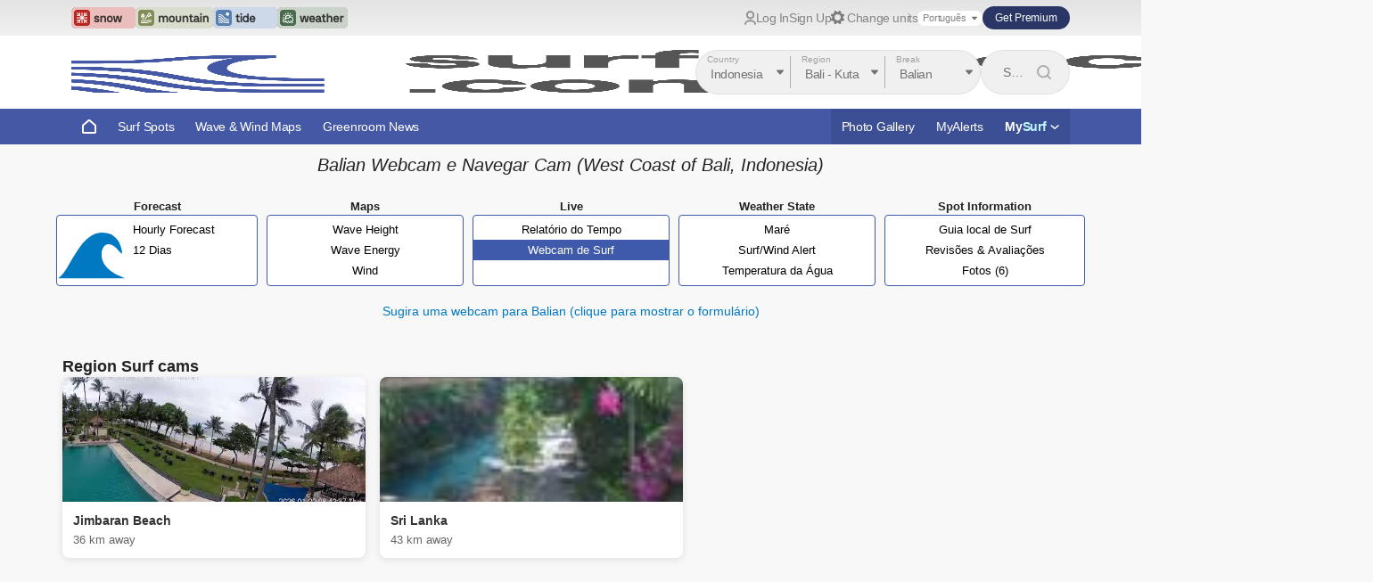

--- FILE ---
content_type: text/html; charset=utf-8
request_url: https://pt.surf-forecast.com/breaks/Balian/webcams/latest
body_size: 14410
content:
<!DOCTYPE html PUBLIC "-//W3C//DTD XHTML 1.0 Transitional//EN" "http://www.w3.org/TR/xhtml1/DTD/xhtml1-transitional.dtd"><html lang="en" style="" xml:lang="en" xmlns="http://www.w3.org/1999/xhtml"><head><link href="https://cmp.quantcast.com/" rel="preconnect" /><link href="https://cmp.quantcast.com/" rel="dns-prefetch" /><meta content="text/html; charset=UTF-8" http-equiv="Content-Type" /><meta content="IE=edge" http-equiv="X-UA-Compatible" /><meta content="width=device-width, initial-scale=1.0" name="viewport" /><meta content="app-id=6450721636" name="apple-itunes-app" /><meta name="action-cable-url" content="wss://www.surf-forecast.com/cable" /><title>Balian Webcam e Surf Cam</title><link rel="stylesheet" media="all" href="/assets/application-967921b30dba96ab0fbd7e53a4aef4537f5b191c6f60049aeb1bd93a255fea03.css" /><link rel="stylesheet" media="all" href="/packs/css/application-019f1a49.css" /><!-- InMobi Choice. Consent Manager Tag v3.0 (for TCF 2.2) -->
<script type="text/javascript" async=true>
  (function() {
  var host = 'surf-forecast.com';
    var element = document.createElement('script');
    var firstScript = document.getElementsByTagName('script')[0];
    var url = 'https://cmp.inmobi.com'
      .concat('/choice/', 'ZUS0dMZYEZF3f', '/', host, '/choice.js?tag_version=V3');
    var uspTries = 0;
    var uspTriesLimit = 3;
    element.async = true;
    element.type = 'text/javascript';
    element.src = url;

    firstScript.parentNode.insertBefore(element, firstScript);

    function makeStub() {
      var TCF_LOCATOR_NAME = '__tcfapiLocator';
      var queue = [];
      var win = window;
      var cmpFrame;

      function addFrame() {
        var doc = win.document;
        var otherCMP = !!(win.frames[TCF_LOCATOR_NAME]);

        if (!otherCMP) {
          if (doc.body) {
            var iframe = doc.createElement('iframe');

            iframe.style.cssText = 'display:none';
            iframe.name = TCF_LOCATOR_NAME;
            doc.body.appendChild(iframe);
          } else {
            setTimeout(addFrame, 5);
          }
        }
        return !otherCMP;
      }

      function tcfAPIHandler() {
        var gdprApplies;
        var args = arguments;

        if (!args.length) {
          return queue;
        } else if (args[0] === 'setGdprApplies') {
          if (
            args.length > 3 &&
            args[2] === 2 &&
            typeof args[3] === 'boolean'
          ) {
            gdprApplies = args[3];
            if (typeof args[2] === 'function') {
              args[2]('set', true);
            }
          }
        } else if (args[0] === 'ping') {
          var retr = {
            gdprApplies: gdprApplies,
            cmpLoaded: false,
            cmpStatus: 'stub'
          };

          if (typeof args[2] === 'function') {
            args[2](retr);
          }
        } else {
          if(args[0] === 'init' && typeof args[3] === 'object') {
            args[3] = Object.assign(args[3], { tag_version: 'V3' });
          }
          queue.push(args);
        }
      }

      function postMessageEventHandler(event) {
        var msgIsString = typeof event.data === 'string';
        var json = {};

        try {
          if (msgIsString) {
            json = JSON.parse(event.data);
          } else {
            json = event.data;
          }
        } catch (ignore) {}

        var payload = json.__tcfapiCall;

        if (payload) {
          window.__tcfapi(
            payload.command,
            payload.version,
            function(retValue, success) {
              var returnMsg = {
                __tcfapiReturn: {
                  returnValue: retValue,
                  success: success,
                  callId: payload.callId
                }
              };
              if (msgIsString) {
                returnMsg = JSON.stringify(returnMsg);
              }
              if (event && event.source && event.source.postMessage) {
                event.source.postMessage(returnMsg, '*');
              }
            },
            payload.parameter
          );
        }
      }

      while (win) {
        try {
          if (win.frames[TCF_LOCATOR_NAME]) {
            cmpFrame = win;
            break;
          }
        } catch (ignore) {}

        if (win === window.top) {
          break;
        }
        win = win.parent;
      }
      if (!cmpFrame) {
        addFrame();
        win.__tcfapi = tcfAPIHandler;
        win.addEventListener('message', postMessageEventHandler, false);
      }
    };

    makeStub();

    function makeGppStub() {
      const CMP_ID = 10;
      const SUPPORTED_APIS = [
        '2:tcfeuv2',
        '6:uspv1',
        '7:usnatv1',
        '8:usca',
        '9:usvav1',
        '10:uscov1',
        '11:usutv1',
        '12:usctv1'
      ];

      window.__gpp_addFrame = function (n) {
        if (!window.frames[n]) {
          if (document.body) {
            var i = document.createElement("iframe");
            i.style.cssText = "display:none";
            i.name = n;
            document.body.appendChild(i);
          } else {
            window.setTimeout(window.__gpp_addFrame, 10, n);
          }
        }
      };
      window.__gpp_stub = function () {
        var b = arguments;
        __gpp.queue = __gpp.queue || [];
        __gpp.events = __gpp.events || [];

        if (!b.length || (b.length == 1 && b[0] == "queue")) {
          return __gpp.queue;
        }

        if (b.length == 1 && b[0] == "events") {
          return __gpp.events;
        }

        var cmd = b[0];
        var clb = b.length > 1 ? b[1] : null;
        var par = b.length > 2 ? b[2] : null;
        if (cmd === "ping") {
          clb(
            {
              gppVersion: "1.1", // must be “Version.Subversion”, current: “1.1”
              cmpStatus: "stub", // possible values: stub, loading, loaded, error
              cmpDisplayStatus: "hidden", // possible values: hidden, visible, disabled
              signalStatus: "not ready", // possible values: not ready, ready
              supportedAPIs: SUPPORTED_APIS, // list of supported APIs
              cmpId: CMP_ID, // IAB assigned CMP ID, may be 0 during stub/loading
              sectionList: [],
              applicableSections: [-1],
              gppString: "",
              parsedSections: {},
            },
            true
          );
        } else if (cmd === "addEventListener") {
          if (!("lastId" in __gpp)) {
            __gpp.lastId = 0;
          }
          __gpp.lastId++;
          var lnr = __gpp.lastId;
          __gpp.events.push({
            id: lnr,
            callback: clb,
            parameter: par,
          });
          clb(
            {
              eventName: "listenerRegistered",
              listenerId: lnr, // Registered ID of the listener
              data: true, // positive signal
              pingData: {
                gppVersion: "1.1", // must be “Version.Subversion”, current: “1.1”
                cmpStatus: "stub", // possible values: stub, loading, loaded, error
                cmpDisplayStatus: "hidden", // possible values: hidden, visible, disabled
                signalStatus: "not ready", // possible values: not ready, ready
                supportedAPIs: SUPPORTED_APIS, // list of supported APIs
                cmpId: CMP_ID, // list of supported APIs
                sectionList: [],
                applicableSections: [-1],
                gppString: "",
                parsedSections: {},
              },
            },
            true
          );
        } else if (cmd === "removeEventListener") {
          var success = false;
          for (var i = 0; i < __gpp.events.length; i++) {
            if (__gpp.events[i].id == par) {
              __gpp.events.splice(i, 1);
              success = true;
              break;
            }
          }
          clb(
            {
              eventName: "listenerRemoved",
              listenerId: par, // Registered ID of the listener
              data: success, // status info
              pingData: {
                gppVersion: "1.1", // must be “Version.Subversion”, current: “1.1”
                cmpStatus: "stub", // possible values: stub, loading, loaded, error
                cmpDisplayStatus: "hidden", // possible values: hidden, visible, disabled
                signalStatus: "not ready", // possible values: not ready, ready
                supportedAPIs: SUPPORTED_APIS, // list of supported APIs
                cmpId: CMP_ID, // CMP ID
                sectionList: [],
                applicableSections: [-1],
                gppString: "",
                parsedSections: {},
              },
            },
            true
          );
        } else if (cmd === "hasSection") {
          clb(false, true);
        } else if (cmd === "getSection" || cmd === "getField") {
          clb(null, true);
        }
        //queue all other commands
        else {
          __gpp.queue.push([].slice.apply(b));
        }
      };
      window.__gpp_msghandler = function (event) {
        var msgIsString = typeof event.data === "string";
        try {
          var json = msgIsString ? JSON.parse(event.data) : event.data;
        } catch (e) {
          var json = null;
        }
        if (typeof json === "object" && json !== null && "__gppCall" in json) {
          var i = json.__gppCall;
          window.__gpp(
            i.command,
            function (retValue, success) {
              var returnMsg = {
                __gppReturn: {
                  returnValue: retValue,
                  success: success,
                  callId: i.callId,
                },
              };
              event.source.postMessage(msgIsString ? JSON.stringify(returnMsg) : returnMsg, "*");
            },
            "parameter" in i ? i.parameter : null,
            "version" in i ? i.version : "1.1"
          );
        }
      };
      if (!("__gpp" in window) || typeof window.__gpp !== "function") {
        window.__gpp = window.__gpp_stub;
        window.addEventListener("message", window.__gpp_msghandler, false);
        window.__gpp_addFrame("__gppLocator");
      }
    };

    makeGppStub();

    var uspStubFunction = function() {
      var arg = arguments;
      if (typeof window.__uspapi !== uspStubFunction) {
        setTimeout(function() {
          if (typeof window.__uspapi !== 'undefined') {
            window.__uspapi.apply(window.__uspapi, arg);
          }
        }, 500);
      }
    };

    var checkIfUspIsReady = function() {
      uspTries++;
      if (window.__uspapi === uspStubFunction && uspTries < uspTriesLimit) {
        console.warn('USP is not accessible');
      } else {
        clearInterval(uspInterval);
      }
    };

    if (typeof window.__uspapi === 'undefined') {
      window.__uspapi = uspStubFunction;
      var uspInterval = setInterval(checkIfUspIsReady, 6000);
    }
  })();
</script>
<!-- End InMobi Choice. Consent Manager Tag v3.0 (for TCF 2.2) -->

<script>
  window.dataLayer = window.dataLayer || [];
  window.dataLayer.push({"userType":"Visitor","userSignUp":null,"userOrigin":null,"premiumVia":null,"userSource":null,"userMedium":null,"userCategory":null,"aLayout":"Meteo"});
</script>
<script>(function(w,d,s,l,i){w[l]=w[l]||[];w[l].push({'gtm.start':
new Date().getTime(),event:'gtm.js'});var f=d.getElementsByTagName(s)[0],
j=d.createElement(s),dl=l!='dataLayer'?'&l='+l:'';j.async=true;j.src=
'https://www.googletagmanager.com/gtm.js?id='+i+dl;f.parentNode.insertBefore(j,f);
})(window,document,'script','dataLayer','GTM-NK9JD6C');</script>
<meta name="description" content="webcam do spot de surf de Balian - avalie a situação das ondas em Balian com seus próprios olhos" /><meta name="keywords" content="Webcam de Balian,Balian surf cam,Balian surfcam,webcam de Balian,Balian cam,navegar cam,webcam de surf,webcam,beach camera,cam" /><meta name="csrf-param" content="authenticity_token" />
<meta name="csrf-token" content="bUdOm/okGQFtsvNJ1yXtcWW/WG+ir4DpiEr79YQVfLojp3EJgbxceJv2tjgejgE9VkUcv37SCMm8EYd+ua11mw==" /><meta content="363396253724177" property="fb:app_id" /><script>var uj_funcs = [];</script><script>(function() {
  window.FCLAYOUT = {};
  var fclayout = (window.FCLAYOUT || (window.FCLAYOUT = {}));
  if (window.matchMedia) {
    fclayout.small = !window.matchMedia('(min-width: 768px)').matches;
    fclayout.large = window.matchMedia('(min-width: 1024px)').matches;
  } else {
    fclayout.small = (window.innerWidth < 768);
    fclayout.large = (window.innerWidth >= 1024);
  }
}).call(this);</script><style type="text/css">div#navpane #locationform {
  background: url(/images/nav/navbar-pt.png);
}</style><style type="text/css">.forecasts tr.sum td {
  font-size: 9px;
}</style><!--[if lte IE 7]><style type="text/css">.print_link {
  display: none;
}</style><![endif]--><link rel="stylesheet" media="print" href="/assets/printable-964bdf19eb128892e7846473cf450f812b3f3ecb31d3340cb039584fcf21fe1a.css" /><link href="/apple-touch-icon.png" rel="apple-touch-icon" sizes="180x180" /><link href="/favicon-32x32.png" rel="icon" sizes="32x32" type="image/png" /><link href="/favicon-16x16.png" rel="icon" sizes="16x16" type="image/png" /><link href="/site.webmanifest" rel="manifest" /><link color="#3f59ab" href="/safari-pinned-tab.svg" rel="mask-icon" /><meta content="#3f59ab" name="msapplication-TileColor" /><meta content="#cacedd" name="theme-color" /><link href="/favicon.ico" rel="shortcut icon" /><link rel="alternate" hreflang="en" href="https://www.surf-forecast.com/breaks/Balian/webcams/latest" />
<link rel="alternate" hreflang="es" href="https://es.surf-forecast.com/breaks/Balian/webcams/latest" />
<link rel="alternate" hreflang="pt" href="https://pt.surf-forecast.com/breaks/Balian/webcams/latest" />
<link rel="alternate" hreflang="fr" href="https://fr.surf-forecast.com/breaks/Balian/webcams/latest" />
<link rel="alternate" hreflang="it" href="https://it.surf-forecast.com/breaks/Balian/webcams/latest" />
<link rel="alternate" hreflang="nl" href="https://nl.surf-forecast.com/breaks/Balian/webcams/latest" /><!-- Begin comScore Tag -->
<script >
  var _comscore = _comscore || [];
  _comscore.push({ c1: "2", c2: "28221962" });
  (function() {
    var s = document.createElement("script"), el = document.getElementsByTagName("script")[0]; s.async = true;
    s.src = (document.location.protocol == "https:" ? "https://sb" : "http://b") + ".scorecardresearch.com/beacon.js";
    el.parentNode.insertBefore(s, el);
  })();
</script>
<noscript>
  <img src="https://sb.scorecardresearch.com/p?c1=2&c2=28221962&cv=2.0&cj=1" />
</noscript>
<!-- End comScore Tag -->
</head><body class="current-units-i js-units-i has-no-sidebar locale-pt" data-c-domain="surf-forecast.com" id="body"><noscript><iframe src="https://www.googletagmanager.com/ns.html?id=GTM-NK9JD6C"
height="0" width="0" style="display:none;visibility:hidden"></iframe></noscript>
<header class="page-header not_in_print"><div class="page-header__top-header"><div class="page-header__channels-container"><div class="forecast-channels"><a class="forecast-channels__channel" target="_blank" rel="noopener" href="https://www.snow-forecast.com/"><img height="64" class="forecast-channels__badge" alt="Snow-Forecast" src="/packs/components/page-header/static/snow-badge--light-0c7f773d47fb3397efdae7d28c3023dc.svg" /><img height="64" class="forecast-channels__badge-hover" alt="Snow-Forecast" src="/packs/components/page-header/static/snow-badge--dark-4e1620b7ada8abccc0ce667ee9bc9cbc.svg" /></a><a class="forecast-channels__channel" target="_blank" rel="noopener" href="https://www.mountain-forecast.com/"><img height="64" class="forecast-channels__badge" alt="Mountain-Forecast" src="/packs/components/page-header/static/mountain-badge--light-4ee6d09637fa321914b73f29ec9c09f3.svg" /><img height="64" class="forecast-channels__badge-hover" alt="Mountain-Forecast" src="/packs/components/page-header/static/mountain-badge--dark-ee065d4f2cc0be6b420586ec9e755c79.svg" /></a><a class="forecast-channels__channel" target="_blank" rel="noopener" href="https://www.tide-forecast.com/"><img height="64" class="forecast-channels__badge" alt="Tide-Forecast" src="/packs/components/page-header/static/tide-badge--light-7e790cae264ab193244bc104b69f5155.svg" /><img height="64" class="forecast-channels__badge-hover" alt="Tide-Forecast" src="/packs/components/page-header/static/tide-badge--dark-b24f47d519b5d072ed7cae35a83c898c.svg" /></a><a class="forecast-channels__channel" target="_blank" rel="noopener" href="https://www.weather-forecast.com/"><img height="64" class="forecast-channels__badge" alt="Weather-Forecast" src="/packs/components/page-header/static/weather-badge--light-61a11f6af8c7eb56c209be18f3e51486.svg" /><img height="64" class="forecast-channels__badge-hover" alt="Weather-Forecast" src="/packs/components/page-header/static/weather-badge--dark-cea46bc9b65f64fb242703ccf21f2880.svg" /></a></div><nav aria-label="User Navigation" class="user-nav" role="navigation"><ul class="user-nav__top-list user-nav__top-list--user"><li class="user-nav__top-item user-nav__top-item--login"><img width="13" class="user-nav__user-icon" alt="User login" src="/packs/components/page-header/static/icon-user--grey-0d00971704774390b2459be53ff8764f.svg" /><a class="user-nav__top-link user-nav__top-link--login" href="/sign_in">Log In</a><li class="user-nav__top-item user-nav__top-item--signup"><a class="user-nav__top-link user-nav__top-link--signup" href="/sign_up">Sign Up</a></li></li><li class="user-nav__top-item user-nav__top-item--preferences"><button class="switch-units switch-units--one-line user-nav__switch-units" data-without-knots="" type="button"><img alt="Open preferences" src="/packs/components/switch-units/static/preferences-4ab6a228fc74ddf01f8c2ee259e68e5e.svg" width="15" height="16" /><span>Change units</span></button></li><li class="user-nav__top-item user-nav__top-item--language"><select class="language-select" id="lang" name="lang" onchange="window.location.href = this.value;"><option class="language-select__option" value="https://www.surf-forecast.com/breaks/Balian/webcams/latest">English</option><option class="language-select__option" value="https://es.surf-forecast.com/breaks/Balian/webcams/latest">Español</option><option class="language-select__option" value="https://fr.surf-forecast.com/breaks/Balian/webcams/latest">Français</option><option class="language-select__option" value="https://it.surf-forecast.com/breaks/Balian/webcams/latest">Italiano</option><option class="language-select__option" value="https://nl.surf-forecast.com/breaks/Balian/webcams/latest">Nederlands</option><option class="language-select__option" selected="selected" value="https://pt.surf-forecast.com/breaks/Balian/webcams/latest">Português</option></select></li><li class="user-nav__top-item user-nav__top-item--premium"><a class="user-nav__top-link user-nav__top-link--premium js-premium-modal" href="/subscribe">Get Premium</a></li></ul></nav></div></div><div class="page-header__search-header"><a class="page-header__logo-link" href="/"><img class="page-header__logo" alt="Surf Forecast" src="/packs/components/page-header/static/surf-forecast__logo--clear-50ad82f209bb1c18e5803a9e45e7db84.png" width="290" height="64" /></a><div class="dropdown-search-combo"><div class="dropdown-search-combo__container"><form class="dropdown-search" id="dropform" action="/breaks/selected" accept-charset="UTF-8" method="post"><input name="utf8" type="hidden" value="&#x2713;" autocomplete="off" /><input type="hidden" name="authenticity_token" value="V5396sQaaJ/5oqGm+cQ0/tXrfvzI9SiCvNnNGgLbydtEvt805YT710sR7R97wVD0hg3VPV8ywYVNeA3T6oijeQ==" autocomplete="off" /><div class="dropdown-search__container dropformcont" id="dropformcont-nav"><div class="dropdown-search__country-container"><label class="dropdown-search__country-label" for="country_id">Country</label><select name="country_id" id="country_id" tabindex="2"><option value="369">Albania</option>
<option value="339">Algeria</option>
<option value="332">American Samoa</option>
<option value="43">Angola</option>
<option value="390">Anguilla</option>
<option value="8">Argentina</option>
<option value="423">Aruba</option>
<option value="213">Australia</option>
<option value="394">Bahamas</option>
<option value="260">Bangladesh</option>
<option value="317">Barbados</option>
<option value="46">Belgium</option>
<option value="393">Belize</option>
<option value="350">Benin</option>
<option value="374">Bermuda</option>
<option value="6">Brazil</option>
<option value="233">British Virgin Islands</option>
<option value="362">Brunei Darussalam</option>
<option value="324">Bulgaria</option>
<option value="354">Cambodia</option>
<option value="406">Cameroon</option>
<option value="63">Canada</option>
<option value="333">Cape Verde</option>
<option value="424">Cayman Islands</option>
<option value="75">Chile</option>
<option value="366">China</option>
<option value="403">Christmas Island</option>
<option value="33">Colombia</option>
<option value="347">Cook Islands</option>
<option value="225">Costa Rica</option>
<option value="170">Côte d&#39;Ivoire</option>
<option value="378">Croatia</option>
<option value="387">Cyprus</option>
<option value="336">Denmark</option>
<option value="226">Dominican Republic</option>
<option value="389">East Timor</option>
<option value="60">Ecuador</option>
<option value="321">Egypt</option>
<option value="210">El Salvador</option>
<option value="419">Estonia</option>
<option value="365">Falkland Islands</option>
<option value="398">Faroe Islands</option>
<option value="382">Fiji</option>
<option value="417">Finland</option>
<option value="20">France</option>
<option value="342">French Guiana</option>
<option value="222">French Polynesia</option>
<option value="379">Gabon</option>
<option value="405">Gambia</option>
<option value="376">Germany</option>
<option value="330">Ghana</option>
<option value="316">Greece</option>
<option value="381">Grenada</option>
<option value="334">Guadeloupe</option>
<option value="371">Guam</option>
<option value="359">Guatemala</option>
<option value="399">Haiti</option>
<option value="414">Honduras</option>
<option value="203">Iceland</option>
<option value="328">India</option>
<option selected="selected" value="3">Indonesia</option>
<option value="422">Ireland</option>
<option value="318">Israel</option>
<option value="12">Italy</option>
<option value="372">Jamaica</option>
<option value="18">Japan</option>
<option value="329">Kazakhstan</option>
<option value="409">Kenya</option>
<option value="266">Kiribati</option>
<option value="410">Kuwait</option>
<option value="415">Latvia</option>
<option value="201">Lebanon</option>
<option value="357">Liberia</option>
<option value="401">Libya</option>
<option value="404">Lithuania</option>
<option value="90">Madagascar</option>
<option value="235">Malaysia</option>
<option value="65">Maldives</option>
<option value="351">Malta</option>
<option value="341">Martinique</option>
<option value="407">Mauritania</option>
<option value="364">Mauritius</option>
<option value="211">Mexico</option>
<option value="420">Micronesia</option>
<option value="361">Montserrat</option>
<option value="23">Morocco</option>
<option value="349">Mozambique</option>
<option value="395">Namibia</option>
<option value="363">Netherlands</option>
<option value="388">Netherlands Antilles</option>
<option value="384">New Caledonia</option>
<option value="214">New Zealand</option>
<option value="346">Nicaragua</option>
<option value="408">Nigeria</option>
<option value="368">Northern Mariana Islands</option>
<option value="335">Norway</option>
<option value="331">Oman</option>
<option value="397">Pakistan</option>
<option value="412">Palau</option>
<option value="232">Panama</option>
<option value="327">Papua New Guinea</option>
<option value="32">Peru</option>
<option value="40">Philippines</option>
<option value="380">Poland</option>
<option value="11">Portugal</option>
<option value="348">Puerto Rico</option>
<option value="385">Republic of the Congo</option>
<option value="356">Reunion</option>
<option value="411">Romania</option>
<option value="320">Russia</option>
<option value="326">Saint Barthélemy</option>
<option value="413">Saint Kitts and Nevis</option>
<option value="383">Saint Lucia</option>
<option value="322">Samoa</option>
<option value="353">Senegal</option>
<option value="340">Seychelles</option>
<option value="315">Sierra Leone</option>
<option value="386">Solomon Islands</option>
<option value="416">Somalia</option>
<option value="319">South Africa</option>
<option value="377">South Korea</option>
<option value="221">Spain (Africa)</option>
<option value="14">Spain (Europe)</option>
<option value="344">Sri Lanka</option>
<option value="338">Sweden</option>
<option value="360">Taiwan</option>
<option value="400">Tanzania</option>
<option value="343">Thailand</option>
<option value="337">Togo</option>
<option value="421">Tokelau</option>
<option value="375">Tonga</option>
<option value="325">Trinidad and Tobago</option>
<option value="355">Tunisia</option>
<option value="323">Turkey</option>
<option value="396">Turks and Caicos Islands</option>
<option value="345">Ukraine</option>
<option value="402">United Arab Emirates</option>
<option value="5">United Kingdom</option>
<option value="2">United States</option>
<option value="358">Uruguay</option>
<option value="373">US Virgin Islands</option>
<option value="370">Vanuatu</option>
<option value="50">Venezuela</option>
<option value="352">Vietnam</option>
<option value="367">Western Sahara</option>
<option value="418">Yemen</option></select></div><div class="dropdown-search__region-break-wrapper second_step_span"><div class="dropdown-search__region-select-container region_step_flex"><div class="dropdown-search__region-container second_step_span"><label class="dropdown-search__region-label" for="region_id">Region</label><select name="region_id" id="region_id" tabindex="3"><option value="2173">Bali - Kuta</option>
<option selected="selected" value="1647">Bali - Kuta</option>
<option value="1667">Bali - Nusa Lembongan</option>
<option value="1666">Bali - Sanur</option>
<option value="1657">Bali - The Bukit</option>
<option value="462">Banyak Islands</option>
<option value="2122">Java - Central</option>
<option value="2129">Java - East</option>
<option value="2123">Java - West</option>
<option value="2114">Lombok - South</option>
<option value="2127">Lombok - West</option>
<option value="2125">Mentawi Islands</option>
<option value="2119">Nias</option>
<option value="461">Simeulue Island</option>
<option value="1658">Sumatra - Mainland</option>
<option value="208">Sumba</option>
<option value="169">Sumbawa</option>
<option value="401">Timor</option></select></div><div class="dropdown-search__break-container third_step_span"><label class="dropdown-search__break-label" for="location_filename_part">Break</label><select name="location_filename_part" id="location_filename_part" tabindex="4"><option value="">Choose</option><option selected="selected" value="Balian">Balian</option>
<option value="Canggu">Canggu</option>
<option value="Medewi">Medewi</option>
<option value="Pererenan">Pererenan</option></select></div></div></div></div></form><div class="dropdown-search-combo__search-container"><form action="/breaks/catch" class="dropdown-search-combo__search-form" method="post"><input autocomplete="off" class="dropdown-search-combo__search-input location-search-field" id="desktop-header-search" name="query" placeholder="Search by country, region, or break" tabindex="1" title="Search by country, region, or break" type="text" /><input class="loc-id-field" name="loc_id" type="hidden" /><input name="action" type="hidden" value="save" /><button class="dropdown-search-combo__search-button" type="submit"><img width="16" class="dropdown-search-combo__search-icon" alt="Search by country, region, or break" src="/packs/components/dropdown-search-combo/static/icon-search-grey-165c29e49c6d54244d6e07d1ce93c8b4.svg" /></button></form><a class="dropdown-search-combo__mobile-search" href="#"><img width="16" class="dropdown-search-combo__search-icon" alt="Search by country, region, or break" src="/packs/components/dropdown-search-combo/static/icon-search-white-b260935d6f0ab93f7aee6f2cc26eb40b.svg" /></a></div></div></div></div><div class="mobile-header"><div class="mobile-header__top-nav"><a class="mobile-header__logo-link" href="/"><img class="mobile-header__logo" alt="Surf Forecast Logo" src="/packs/components/page-header/static/surf-forecast__logo--white-62a77c010c8220fc0c52b7ab92a9dce4.png" width="290" height="64" /></a><div class="mobile-header__nav-container"><ul class="mobile-header__list mobile-header__list--icon"><li class="mobile-header__item mobile-header__item--favourites"><button aria-controls="favourites-navigation" aria-expanded="false" class="mobile-header__favourites-button" id="favourites"></button></li><li class="mobile-header__item mobile-header__item--menu"><button aria-controls="menu-navigation" aria-expanded="false" class="mobile-header__menu-button" id="menu"><svg class="mobile-header__menu-icon" fill="white" viewBox="0 0 100 100" width="40"><rect class="mobile-header__top-bar" height="8%" width="60%" x="20%" y="25%"></rect><rect class="mobile-header__mid-bar" height="8%" width="60%" x="20%" y="46%"></rect><rect class="mobile-header__bot-bar" height="8%" width="60%" x="20%" y="67%"></rect></svg></button></li></ul></div></div><div class="mobile-header__search-container"><div class="dropdown-search-combo"><div class="dropdown-search-combo__container"><form class="dropdown-search" id="dropform" action="/breaks/selected" accept-charset="UTF-8" method="post"><input name="utf8" type="hidden" value="&#x2713;" autocomplete="off" /><input type="hidden" name="authenticity_token" value="ko3kubxo/SgB4i6tl/HB/avH2L3AmUwu+Wpo0zLrQyWBrsZnnfZuYLNRYhQV9KX3+CFzfFdepSkIy6ga2rgphw==" autocomplete="off" /><div class="dropdown-search__container dropformcont" id="dropformcont-nav"><div class="dropdown-search__country-container"><label class="dropdown-search__country-label" for="country_id">Country</label><select name="country_id" id="country_id" tabindex="2"><option value="369">Albania</option>
<option value="339">Algeria</option>
<option value="332">American Samoa</option>
<option value="43">Angola</option>
<option value="390">Anguilla</option>
<option value="8">Argentina</option>
<option value="423">Aruba</option>
<option value="213">Australia</option>
<option value="394">Bahamas</option>
<option value="260">Bangladesh</option>
<option value="317">Barbados</option>
<option value="46">Belgium</option>
<option value="393">Belize</option>
<option value="350">Benin</option>
<option value="374">Bermuda</option>
<option value="6">Brazil</option>
<option value="233">British Virgin Islands</option>
<option value="362">Brunei Darussalam</option>
<option value="324">Bulgaria</option>
<option value="354">Cambodia</option>
<option value="406">Cameroon</option>
<option value="63">Canada</option>
<option value="333">Cape Verde</option>
<option value="424">Cayman Islands</option>
<option value="75">Chile</option>
<option value="366">China</option>
<option value="403">Christmas Island</option>
<option value="33">Colombia</option>
<option value="347">Cook Islands</option>
<option value="225">Costa Rica</option>
<option value="170">Côte d&#39;Ivoire</option>
<option value="378">Croatia</option>
<option value="387">Cyprus</option>
<option value="336">Denmark</option>
<option value="226">Dominican Republic</option>
<option value="389">East Timor</option>
<option value="60">Ecuador</option>
<option value="321">Egypt</option>
<option value="210">El Salvador</option>
<option value="419">Estonia</option>
<option value="365">Falkland Islands</option>
<option value="398">Faroe Islands</option>
<option value="382">Fiji</option>
<option value="417">Finland</option>
<option value="20">France</option>
<option value="342">French Guiana</option>
<option value="222">French Polynesia</option>
<option value="379">Gabon</option>
<option value="405">Gambia</option>
<option value="376">Germany</option>
<option value="330">Ghana</option>
<option value="316">Greece</option>
<option value="381">Grenada</option>
<option value="334">Guadeloupe</option>
<option value="371">Guam</option>
<option value="359">Guatemala</option>
<option value="399">Haiti</option>
<option value="414">Honduras</option>
<option value="203">Iceland</option>
<option value="328">India</option>
<option selected="selected" value="3">Indonesia</option>
<option value="422">Ireland</option>
<option value="318">Israel</option>
<option value="12">Italy</option>
<option value="372">Jamaica</option>
<option value="18">Japan</option>
<option value="329">Kazakhstan</option>
<option value="409">Kenya</option>
<option value="266">Kiribati</option>
<option value="410">Kuwait</option>
<option value="415">Latvia</option>
<option value="201">Lebanon</option>
<option value="357">Liberia</option>
<option value="401">Libya</option>
<option value="404">Lithuania</option>
<option value="90">Madagascar</option>
<option value="235">Malaysia</option>
<option value="65">Maldives</option>
<option value="351">Malta</option>
<option value="341">Martinique</option>
<option value="407">Mauritania</option>
<option value="364">Mauritius</option>
<option value="211">Mexico</option>
<option value="420">Micronesia</option>
<option value="361">Montserrat</option>
<option value="23">Morocco</option>
<option value="349">Mozambique</option>
<option value="395">Namibia</option>
<option value="363">Netherlands</option>
<option value="388">Netherlands Antilles</option>
<option value="384">New Caledonia</option>
<option value="214">New Zealand</option>
<option value="346">Nicaragua</option>
<option value="408">Nigeria</option>
<option value="368">Northern Mariana Islands</option>
<option value="335">Norway</option>
<option value="331">Oman</option>
<option value="397">Pakistan</option>
<option value="412">Palau</option>
<option value="232">Panama</option>
<option value="327">Papua New Guinea</option>
<option value="32">Peru</option>
<option value="40">Philippines</option>
<option value="380">Poland</option>
<option value="11">Portugal</option>
<option value="348">Puerto Rico</option>
<option value="385">Republic of the Congo</option>
<option value="356">Reunion</option>
<option value="411">Romania</option>
<option value="320">Russia</option>
<option value="326">Saint Barthélemy</option>
<option value="413">Saint Kitts and Nevis</option>
<option value="383">Saint Lucia</option>
<option value="322">Samoa</option>
<option value="353">Senegal</option>
<option value="340">Seychelles</option>
<option value="315">Sierra Leone</option>
<option value="386">Solomon Islands</option>
<option value="416">Somalia</option>
<option value="319">South Africa</option>
<option value="377">South Korea</option>
<option value="221">Spain (Africa)</option>
<option value="14">Spain (Europe)</option>
<option value="344">Sri Lanka</option>
<option value="338">Sweden</option>
<option value="360">Taiwan</option>
<option value="400">Tanzania</option>
<option value="343">Thailand</option>
<option value="337">Togo</option>
<option value="421">Tokelau</option>
<option value="375">Tonga</option>
<option value="325">Trinidad and Tobago</option>
<option value="355">Tunisia</option>
<option value="323">Turkey</option>
<option value="396">Turks and Caicos Islands</option>
<option value="345">Ukraine</option>
<option value="402">United Arab Emirates</option>
<option value="5">United Kingdom</option>
<option value="2">United States</option>
<option value="358">Uruguay</option>
<option value="373">US Virgin Islands</option>
<option value="370">Vanuatu</option>
<option value="50">Venezuela</option>
<option value="352">Vietnam</option>
<option value="367">Western Sahara</option>
<option value="418">Yemen</option></select></div><div class="dropdown-search__region-break-wrapper second_step_span"><div class="dropdown-search__region-select-container region_step_flex"><div class="dropdown-search__region-container second_step_span"><label class="dropdown-search__region-label" for="region_id">Region</label><select name="region_id" id="region_id" tabindex="3"><option value="2173">Bali - Kuta</option>
<option selected="selected" value="1647">Bali - Kuta</option>
<option value="1667">Bali - Nusa Lembongan</option>
<option value="1666">Bali - Sanur</option>
<option value="1657">Bali - The Bukit</option>
<option value="462">Banyak Islands</option>
<option value="2122">Java - Central</option>
<option value="2129">Java - East</option>
<option value="2123">Java - West</option>
<option value="2114">Lombok - South</option>
<option value="2127">Lombok - West</option>
<option value="2125">Mentawi Islands</option>
<option value="2119">Nias</option>
<option value="461">Simeulue Island</option>
<option value="1658">Sumatra - Mainland</option>
<option value="208">Sumba</option>
<option value="169">Sumbawa</option>
<option value="401">Timor</option></select></div><div class="dropdown-search__break-container third_step_span"><label class="dropdown-search__break-label" for="location_filename_part">Break</label><select name="location_filename_part" id="location_filename_part" tabindex="4"><option value="">Choose</option><option selected="selected" value="Balian">Balian</option>
<option value="Canggu">Canggu</option>
<option value="Medewi">Medewi</option>
<option value="Pererenan">Pererenan</option></select></div></div></div></div></form><div class="dropdown-search-combo__search-container"><form action="/breaks/catch" class="dropdown-search-combo__search-form" method="post"><input autocomplete="off" class="dropdown-search-combo__search-input location-search-field" id="mobile-header-search" name="query" placeholder="Search by country, region, or break" tabindex="1" title="Search by country, region, or break" type="text" /><input class="loc-id-field" name="loc_id" type="hidden" /><input name="action" type="hidden" value="save" /><button class="dropdown-search-combo__search-button" type="submit"><img width="16" class="dropdown-search-combo__search-icon" alt="Search by country, region, or break" src="/packs/components/dropdown-search-combo/static/icon-search-grey-165c29e49c6d54244d6e07d1ce93c8b4.svg" /></button></form><a class="dropdown-search-combo__mobile-search" href="#"><img width="16" class="dropdown-search-combo__search-icon" alt="Search by country, region, or break" src="/packs/components/dropdown-search-combo/static/icon-search-white-b260935d6f0ab93f7aee6f2cc26eb40b.svg" /></a></div></div></div></div><form action="/breaks/catch" class="mobile-header__search-form" method="post"><input autocomplete="off" class="mobile-header__search-input location-search-field" id="mobile-small-header-search" name="query" placeholder="Search by country, region, or break" tabindex="1" title="Search by country, region, or break" type="text" /><input class="loc-id-field" name="loc_id" type="hidden" /><input name="action" type="hidden" value="save" /><button class="mobile-header__search-button" type="submit"><img width="24" class="mobile-header__search-icon" alt="Search by country, region, or break" src="/packs/components/page-header/static/icon-caret-right-d8e60f359204b0b66a5ff6feb291984f.svg" /></button></form><div class="favourites-dropdown"><div class="favourites-dropdown__favourites-header"><h3 class="favourites-dropdown__favourites-title">Quick Links</h3><div class="favourites-dropdown__title-divider"></div></div><div class="favourites-dropdown__favourites-login"><h2 class="favourites-dropdown__login-title">Log in or sign up to save your favourites</h2><a class="favourites-dropdown__signup-link" href="/sign_up">Create a free account</a><p class="favourites-dropdown__login-text">Already a Member? <a class="favourites-dropdown__login-link" href="/sign_in">Log In</a></p></div></div><nav aria-labelledby="menu" class="menu-nav" id="menu-navigation" role="navigation"><div class="menu-nav__menu-container"><ul class="menu-nav__list menu-nav__list--main-nav"><li class="menu-nav__item menu-nav__item--explore"><button aria-controls="explore-navigation" aria-expanded="true" class="menu-nav__button menu-nav__button--explore" id="explore">Explore<img width="16" class="menu-nav__down-arrow-icon" alt="Explore" src="/packs/components/page-header/static/icon-caret-down--black-911af955d3adf0f2450f7a1394ba14ad.svg" /></button><div aria-labelledby="explore" class="menu-nav__explore-dropdown" id="explore-navigation"><ul class="menu-nav__explore-container"><li class="menu-nav__explore-item menu-nav__explore-item--countries"><a class="menu-nav__explore-link" href="/countries">Surf Spots</a></li><li class="menu-nav__explore-item menu-nav__explore-item--maps"><a class="menu-nav__explore-link" href="/weather_maps">Wave &amp; Wind Maps</a></li></ul></div></li><li class="menu-nav__item menu-nav__item--news"><a class="menu-nav__link" target="_blank" rel="noopener" href="https://www.surf-forecast.com/greenroom/">Greenroom News</a></li><li class="menu-nav__item menu-nav__item--photos"><a class="menu-nav__link" href="/photos">Photo Gallery</a></li><li class="menu-nav__item menu-nav__item--account"><button aria-controls="account-navigation" aria-expanded="false" class="menu-nav__button menu-nav__button--account" id="account">Account<img width="16" class="menu-nav__down-arrow-icon" alt="Account" src="/packs/components/page-header/static/icon-caret-down--black-911af955d3adf0f2450f7a1394ba14ad.svg" /></button><div aria-labelledby="account" class="menu-nav__account-dropdown" id="account-navigation"><ul class="menu-nav__account-container"><li class="menu-nav__account-item menu-nav__account-item--signin"><a class="menu-nav__account-link" href="/sign_in">Log In</a></li><li class="menu-nav__account-item menu-nav__account-item--premium"><a class="menu-nav__account-link menu-nav__account-link--premium js-premium-modal" href="/subscribe">Get Premium</a></li><li class="menu-nav__account-item"><a class="menu-nav__account-link menu-nav__account-link--alerts" href="/pages/join">MyAlerts</a></li></ul></div></li><li class="menu-nav__item menu-nav__item--settings"><button aria-controls="settings-navigation" aria-expanded="false" class="menu-nav__button menu-nav__button--settings" id="settings">Settings<img width="16" class="menu-nav__down-arrow-icon" alt="Settings" src="/packs/components/page-header/static/icon-caret-down--black-911af955d3adf0f2450f7a1394ba14ad.svg" /></button><div aria-labelledby="settings" class="menu-nav__settings-dropdown" id="settings-navigation"><form action="" method="POST"><ul class="menu-nav__settings-container"><li class="menu-nav__settings-item menu-nav__settings-item--length"><h5 class="menu-nav__settings-title">Height / Distance</h5><input class="menu-nav__settings-input menu-nav__settings-input--length-met" id="meters" name="length" type="radio" value="Metric" /><label class="menu-nav__settings-label" for="meters">Meters / Kilometers</label><br /><input class="menu-nav__settings-input menu-nav__settings-input--length-imp" id="feet" name="length" type="radio" value="Imperial" /><label class="menu-nav__settings-label" for="feet">Feet / Miles</label></li><li class="menu-nav__settings-item menu-nav__settings-item--speed"><h5 class="menu-nav__settings-title">Speed</h5><input class="menu-nav__settings-input menu-nav__settings-input--speed-met" id="kph" name="speed" type="radio" value="Metric" /><label class="menu-nav__settings-label" for="kph">Kilometers per hour (km/h)</label><br /><input class="menu-nav__settings-input menu-nav__settings-input--speed-imp" id="mph" name="speed" type="radio" value="Imperial" /><label class="menu-nav__settings-label" for="mph">Miles per hour (mph)</label></li><li class="menu-nav__settings-item menu-nav__settings-item--temp"><h5 class="menu-nav__settings-title">Temperature</h5><input class="menu-nav__settings-input menu-nav__settings-input--temp-met" id="celsius" name="temperature" type="radio" value="Metric" /><label class="menu-nav__settings-label" for="celsius">Celsius (°C)</label><br /><input class="menu-nav__settings-input menu-nav__settings-input--temp-imp" id="fahrenheit" name="temperature" type="radio" value="Imperial" /><label class="menu-nav__settings-label" for="fahrenheit">Fahrenheit (°F)</label></li><li class="menu-nav__settings-item menu-nav__settings-item--language"><h5 class="menu-nav__settings-title">Language</h5><select class="language-select" id="lang" name="lang" onchange="window.location.href = this.value;"><option class="language-select__option" value="https://www.surf-forecast.com/breaks/Balian/webcams/latest">English</option><option class="language-select__option" value="https://es.surf-forecast.com/breaks/Balian/webcams/latest">Español</option><option class="language-select__option" value="https://fr.surf-forecast.com/breaks/Balian/webcams/latest">Français</option><option class="language-select__option" value="https://it.surf-forecast.com/breaks/Balian/webcams/latest">Italiano</option><option class="language-select__option" value="https://nl.surf-forecast.com/breaks/Balian/webcams/latest">Nederlands</option><option class="language-select__option" selected="selected" value="https://pt.surf-forecast.com/breaks/Balian/webcams/latest">Português</option></select></li></ul></form></div></li></ul><ul class="menu-nav__list menu-nav__list--user-nav"><li class="menu-nav__user-item menu-nav__user-item--signin"><a class="menu-nav__user-link menu-nav__user-link--signin" href="/sign_in">Log In</a></li><li class="menu-nav__user-item menu-nav__user-item--signup"><a class="menu-nav__user-link menu-nav__user-link--signup" href="/sign_up">Sign Up</a></li><li class="menu-nav__user-item menu-nav__user-item--app"><a target="_blank" rel="noopener" class="menu-nav__user-link menu-nav__user-link--app" href="/redirect_to_app_stores">Continue in app</a></li></ul></div></nav></div><nav aria-label="Main Navigation" class="page-header__bot-header" role="navigation"><div class="page-header__bot-nav"><ul class="page-header__bot-list page-header__bot-list--pages"><li class="page-header__bot-item page-header__bot-item--home"><a class="page-header__bot-link page-header__bot-link--home" href="/"><img width="16" class="page-header__home-icon" alt="Home" src="/packs/components/page-header/static/icon-home-95a2248e41e55d774391cadca2cab975.svg" /></a></li><li class="page-header__bot-item page-header__bot-item--country"><a class="page-header__bot-link page-header__bot-link--country" href="/countries">Surf Spots</a></li><li class="page-header__bot-item page-header__bot-item--weather"><a class="page-header__bot-link page-header__bot-link--weather" href="/weather_maps">Wave &amp; Wind Maps</a></li><li class="page-header__bot-item page-header__bot-item--news"><a class="page-header__bot-link page-header__bot-link--news" target="_blank" rel="noopener" href="https://www.surf-forecast.com/greenroom/">Greenroom News</a></li></ul><ul class="page-header__bot-list page-header__bot-list--user"><li class="page-header__bot-item page-header__bot-item--photos"><a class="page-header__bot-link page-header__bot-link--photos" href="/photos">Photo Gallery</a></li><li class="page-header__bot-item page-header__bot-item--alerts"><a class="page-header__bot-link page-header__bot-link--alerts" href="/pages/join">MyAlerts</a></li><li class="page-header__bot-item page-header__bot-item--favourites"><a class="page-header__bot-link page-header__bot-link--favourites" href="/profile">My<span>Surf</span><img width="10" class="page-header__down-arrow-icon" alt="MySurf" src="/packs/components/page-header/static/icon-caret-down--white-bfba61d8059c68d7112c6198060eadc0.svg" /></a><div class="favourites-dropdown"><div class="favourites-dropdown__favourites-header"><h3 class="favourites-dropdown__favourites-title">Quick Links</h3><div class="favourites-dropdown__title-divider"></div></div><div class="favourites-dropdown__favourites-login"><h2 class="favourites-dropdown__login-title">Log in or sign up to save your favourites</h2><a class="favourites-dropdown__signup-link" href="/sign_up">Create a free account</a><p class="favourites-dropdown__login-text">Already a Member? <a class="favourites-dropdown__login-link" href="/sign_in">Log In</a></p></div></div></li></ul></div></nav></header><div class="off-canvas-wrap" data-offcanvas=""><div class="inner-wrap"><div id="flash">
</div><div class="main-container free-mode" id="ucent"><div class="content-wrapper lmid"><div class="content" id="content"><div id="contdiv">
<div class="h1cont"><h1 class="tab">Balian Webcam e Navegar Cam</h1> <h2 class="h1add tab">(West Coast of Bali, Indonesia)</h2></div>

<div class="like-row">
  <div class="dtabs-flex-container"><div class="dtabs"><ul class="dtabs-content"><li class="forecast-list"><span>Forecast</span><ul class="dtabs-list"><li><a href="/breaks/Balian/forecasts/latest">Hourly Forecast</a></li><li><a href="/breaks/Balian/forecasts/latest/six_day">12 Dias</a></li></ul></li><li class="dtabs-mobile"><ul class="dtabs-menu"><li><a class="dtabs-menu__link" href="/weather_maps/Indonesia">Maps</a></li><li><a class="dtabs-menu__link selected" href="/breaks/Balian/metars/latest">Live</a></li><li><a class="dtabs-menu__link" href="/breaks/Balian/tides/latest">Maré</a></li><li><a class="dtabs-menu__link" href="/breaks/Balian">Guia local de Surf</a></li><li><a class="dtabs-menu__link" href="/photos"><span class="translation_missing" title="translation missing: pt.tabs.menu.photos">Photos</span></a></li><li><a class="dtabs-menu__link" href="/breaks/Balian/alert_conditions/new">Surf/Wind Alert</a></li></ul></li><li class="dtabs-items"><span>Maps</span><ul class="dtabs-list"><li><a href="/weather_maps/Indonesia?over=none&amp;type=htsgw">Wave Height</a></li><li><a href="/weather_maps/Indonesia">Wave Energy</a></li><li><a href="/weather_maps/Indonesia?over=pressure_arrows&amp;type=wind">Wind</a></li></ul></li><li class="dtabs-items"><span>Live</span><ul class="dtabs-list selected"><li><a href="/breaks/Balian/metars/latest">Relatório do Tempo</a></li><li class="active"><a href="/breaks/Balian/webcams/latest">Webcam de Surf</a></li></ul></li><li class="dtabs-items"><span>Weather State</span><ul class="dtabs-list"><li><a href="/breaks/Balian/tides/latest">Maré</a></li><li><a href="/breaks/Balian/alert_conditions/new">Surf/Wind Alert</a></li><li><a href="/breaks/Balian/seatemp">Temperatura da Água</a></li></ul></li><li class="dtabs-items"><span>Spot Information</span><ul class="dtabs-list"><li><a href="/breaks/Balian">Guia local de Surf</a></li><li><a href="/breaks/Balian/reviews">Revisões &amp; Avaliações</a></li><li><a href="/breaks/Balian/photos">Fotos (6)</a></li></ul></li></ul></div><div class="show-for-medium-up" style="margin-top: 10px;"></div></div>
</div>


<style type="text/css">
    #webcam_form {
      display: none;
    }

  #webcam_form .field_with_errors { display: inline; }
</style>



<table width="100%" border="0" align="center" cellpadding="0" cellspacing="0">
  <tr>
    <td align="center">
        <p><a href="#" onclick="$('#webcam_form').show(); $(this).parent().hide(); return false;">Sugira uma webcam para Balian (clique para mostrar o formulário)</a></p>
      <form class="new_webcam_form" id="webcam_form" style="margin-top: 1.5em;" action="/breaks/Balian/webcams" accept-charset="UTF-8" method="post"><input name="utf8" type="hidden" value="&#x2713;" autocomplete="off" /><input type="hidden" name="authenticity_token" value="rAg1DPFMX9z8S02pUtbsI21pOc9YWBJsPCi8KYHWen2AZyVXOALoLdPei83LmwORqD39fvCYGYIanUViyHY0Jg==" autocomplete="off" />
        <table>
          <tr bgcolor="#FFFFCC">
            <td colspan="2" align="center" class="tab1" height="35"> <font face="Arial, Helvetica, sans-serif" color="#FFFFFF"><b><font size="3" color="#0000CC">Você conhece uma melhor fonte de webcam de Balian?</font><font size="3"><br/>
              </font></b><font size="3"> <i><font size="2" color="#000000">(tentar
              <a href="http://www.abirdseyeviewof.com/index.html" target="_blank">www.abirdseyeview.com</a>
              ou <a href="http://www.google.com/search?sourceid=navclient-ff&amp;ie=UTF-8&amp;q=Balian%20webcam" target="_blank">pesquisa do google</a> para algumas sugestões possíveis e envie abaixo) </font></i></font></font>
            </td>
          </tr>
          <tr bgcolor="#FFFFFF">
            <td>1) Coloque o URL da página da webcam (se disponível)</td>
            <td>
                <input size="29" type="text" name="webcam_form[page_url]" id="webcam_form_page_url" />
            </td>
          </tr>
          <tr bgcolor="#FFFFFF">
            <td>2) Coloque o URL da imagem (se disponível)</td>
            <td>
                <input size="29" type="text" name="webcam_form[image_url]" id="webcam_form_image_url" />
            </td>
          </tr>
          <tr bgcolor="#FFFFFF">
            <td>3) Por favor explica sua relação com a fonte da webcam</td>
            <td>
              <label><input type="radio" value="owner" name="webcam_form[relation]" id="webcam_form_relation_owner" />Eu sou o dono da fonte da internet</label><br/>
              <label><input type="radio" value="visitor" name="webcam_form[relation]" id="webcam_form_relation_visitor" />Eu acabei de visitá-lo</label>
            </td>
          </tr>
          <tr bgcolor="#FFFFFF">
            <td colspan="2" align="center">
                <input type="submit" name="commit" value="  Enviar  " data-disable-with="  Enviar  " />
            </td>
          </tr>
        </table>
</form>      </td>
  </tr>
</table>

  <div class="like-row">
    <div class="nearest-webcams"><div class="nearest-webcams__section"><div class="nearest-webcams__section-header"><h3 class="nearest-webcams__section-title">Region Surf cams</h3></div><div class="nearest-webcams__list"><a class="nearest-webcams__item" href="/breaks/Jimbaran-Beach/webcams/latest"><div class="nearest-webcams__item-image"><img alt="Jimbaran Beach" class="nearest-webcams__image" src="https://i.ytimg.com/vi/pU0En_KMvew/hqdefault_live.jpg" /></div><div class="nearest-webcams__item-content"><div class="nearest-webcams__item-name">Jimbaran Beach</div><div class="nearest-webcams__item-info"><span class="nearest-webcams__distance">36 km away</span></div></div></a><a class="nearest-webcams__item" href="/breaks/Sri-Lanka/webcams/latest"><div class="nearest-webcams__item-image"><img alt="Sri Lanka" class="nearest-webcams__image" src="/webcam/t_Sri-Lanka.jpg" /></div><div class="nearest-webcams__item-content"><div class="nearest-webcams__item-name">Sri Lanka</div><div class="nearest-webcams__item-info"><span class="nearest-webcams__distance">43 km away</span></div></div></a></div></div></div>
  </div>

</div></div></div></div><a class="exit-off-canvas"></a></div></div><footer class="page-footer not_in_print js-stopper-footer" data-lookups="GEFS"><div class="page-footer__container"><div class="page-footer__top-container"><div class="page-footer__logo-container"><a class="page-footer__logo-link" href="/"><img class="page-footer__logo" alt="Surf Forecast" src="/packs/components/page-footer/static/surf-forecast__logo--white-62a77c010c8220fc0c52b7ab92a9dce4.png" width="289" height="64" /></a><div class="page-footer__app-buttons-container"><a target="_blank" rel="noopener" class="app-buttons__button app-buttons__button--ios" href="https://apps.apple.com/gb/app/surf-forecast-by-surf-forecast/id6450721636"><img alt="app store" class="app-buttons__store-image" src="/packs/components/app-store/static/ios-8241d26b4dfb5f16ea745d9ce821f85d.svg" /></a><a target="_blank" rel="noopener" class="app-buttons__button" href="https://play.google.com/store/apps/details?id=com.snowfore.surfforecast.com"><img alt="play store" class="app-buttons__store-image" src="/packs/components/app-store/static/google-play-46357c6a6a02d715837dac2c86a4a951.svg" /></a></div></div><nav aria-label="Footer Navigation" class="page-footer__nav-container" role="navigation"><div class="page-footer__links-container"><h2 class="page-footer__nav-title">Explorar</h2><ul class="page-footer__nav-list"><li class="page-footer__nav-item"><a class="page-footer__nav-link" href="/countries">Locais de Surf</a></li><li class="page-footer__nav-item"><a class="page-footer__nav-link" href="/weather_maps">Mapas de Ondas e Vento</a></li><li class="page-footer__nav-item"><a class="page-footer__nav-link" target="_blank" rel="noopener" href="https://www.surf-forecast.com/greenroom/">Notícias de Greenroom</a></li><li class="page-footer__nav-item"><a class="page-footer__nav-link" href="/photos">Galeria de Fotos</a></li></ul></div><div class="page-footer__social-container"><h2 class="page-footer__nav-title">Social</h2><ul class="page-footer__nav-list"><li class="page-footer__nav-item"><a class="page-footer__nav-link" target="_blank" rel="noopener" href="https://www.facebook.com/surfreports">Facebook</a></li><li class="page-footer__nav-item"><a class="page-footer__nav-link" target="_blank" rel="noopener" href="https://www.instagram.com/surfforecast">Instagram</a></li><li class="page-footer__nav-item"><a class="page-footer__nav-link" target="_blank" rel="noopener" href="https://www.tiktok.com/@surf.forecast">TikTok</a></li><li class="page-footer__nav-item"><a class="page-footer__nav-link" target="_blank" rel="noopener" href="https://www.youtube.com/surf-forecast">YouTube</a></li></ul></div><div class="page-footer__forecasts-container"><h2 class="page-footer__nav-title">Previsões para Cada Aventura</h2><ul class="page-footer__forecasts-list"><li class="page-footer__forecasts-item"><a target="_blank" rel="noopener noreferrer" class="page-footer__link" href="https://www.snow-forecast.com"><img class="page-footer__forecast-logo" alt="Snow Forecast" src="/packs/components/page-footer/static/snow-forecast__logo--white-f6a6a8fe6c3cb324ab2e8a4b0d55854b.png" width="116" height="24" /></a></li><li class="page-footer__forecasts-item"><a target="_blank" rel="noopener noreferrer" class="page-footer__link" href="https://www.mountain-forecast.com"><img class="page-footer__forecast-logo" alt="Mountain Forecast" src="/packs/components/page-footer/static/mountain-forecast__logo--white-f9c407466e039a9e4042df34791891d0.png" width="143" height="24" /></a></li><li class="page-footer__forecasts-item"><a target="_blank" rel="noopener noreferrer" class="page-footer__link" href="https://www.tide-forecast.com"><img class="page-footer__forecast-logo" alt="Tide Forecast" src="/packs/components/page-footer/static/tide-forecast__logo--white-1f0ba92a39378ea19fa24aece5b69094.png" width="108" height="24" /></a></li><li class="page-footer__forecasts-item"><a target="_blank" rel="noopener noreferrer" class="page-footer__link" href="https://www.weather-forecast.com"><img class="page-footer__forecast-logo" alt="Weather Forecast" src="/packs/components/page-footer/static/weather-forecast__logo--white-4cf2d1bd3d388ffea7819bdc41946592.png" width="134" height="24" /></a></li></ul></div></nav></div><div class="page-footer__legal-container"><ul class="page-footer__legal-list"><li class="page-footer__legal-item"><a target="_blank" rel="noopener noreferrer" class="page-footer__meteo-link" href="https://meteo365.com"><img class="page-footer__meteo-logo" alt="Meteo365" src="/packs/components/page-footer/static/meteo365__logo--white-b0550bc06c9641a4dffa2552a361d507.png" width="67" height="24" /></a></li><li class="page-footer__legal-item"><a class="page-footer__legal-link" href="/pages/terms">Termos de Uso</a></li><li class="page-footer__legal-item"><a class="page-footer__legal-link" href="/pages/privacy_policy">Política de Privacidade</a></li><li class="page-footer__legal-item"><a class="page-footer__legal-link" href="/pages/cookie_policy">Política de Cookies</a></li><li class="page-footer__legal-item"><a class="page-footer__legal-link" href="/pages/contact">Contate-nos</a></li><li class="page-footer__legal-item">
  <a id="gdpr_link" class="change-consent page-footer__legal-link" style="display: none; cursor: pointer;" onclick="window.__tcfapi('displayConsentUi', 2, function() {} );">Privacy Settings</a>
</li>
<li class="page-footer__legal-item">
  <a id="ccpa_link" class="page-footer__legal-link" style="display: none; cursor: pointer;" onclick="window.__uspapi('displayUspUi')">Do Not Sell My Personal Information</a>
</li>

<script type="text/javascript">
    if (typeof window.__uspapi === 'function') {
        window.__uspapi('uspPing', 1, function(obj, status) {
            if (status && obj.mode.includes('USP') && obj.jurisdiction.includes(obj.location.toUpperCase())) {
                document.getElementById("ccpa_link").style.display = "block";
            }
        });
    }

    window.__tcfapi('getTCData',2,function(data,success){
        console.log("data.gdprApplies: "  + data.gdprApplies);
        if(data.gdprApplies){
            document.getElementById("gdpr_link").style.display = "block";
        }
    });
</script>
</ul></div><div class="page-footer__copyright-container"><p class="page-footer__copyright-text">&copy; 2026 Meteo365 Ltd. Todos os direitos reservados</p></div></div></footer><script>
//<![CDATA[
window.FCGON = {"signedIn":false,"emailVerified":false,"forcedCurrency":null,"email":null,"premiumExpires":null,"premium":false,"sign_up_popup":{"localization":{"title":"Junte-se GRATUITAMENTE ao Surf-Forecast para desbloquear previsões de surf e horárias para 12 dias.","sign_up":"Registar-se","why_sign_up":"Porque lhe estamos a pedir para se registar?","why_sign_up_p":"Estamos a pedir-lhe que se junte a nós para que tenha a possibilidade de obter novas e úteis funcionalidades ou informações de problemas futuros com o website (a atualização para previsões de 12 dias, por exemplo). Se já faz parte da nossa comunidade, já sabe que nos próximos 20 anos não será incomodado com outros emails a não ser os alertas de surf e vento que configurar (sempre sem anúncios). Enquanto as receitas dos anúncios continuarem a cobrir os nossos custos de servidor e desenvolvimento, TODO o conteúdo do surf-forecast.com irá permanecer gratuito para todas as pessoas","login":"Iniciar sessão","log_in":"Iniciar sessão","free_accounts_allow":"Crie uma conta GRATUITA no Surf-Forecast para ver previsões horárias para 12 dias. Crie e gira também os seus emails de alerta de surf e vento.","email_address":"Endereço de correio eletrónico","password":"Senha","confirm_password":"Confirmar a senha","accept_continue":"Aceite os nossos termos e continue","accept":"Aceito os","terms_and_services":"Termos e Serviços do Surf-Forecast","join":"Adira gratuitamente","sign_in_to":"Registe-se no Surf-Forecast.","already_a_member":"Já é membro?","required":"obrigatório","invalid_email":"Introduza um endereço de correio eletrónico válido","taken":"já existe","invalid_password_length":"Tem de ter, pelo menos, 6 caracteres","invalid_password_match":"As palavras-passe têm de ser idênticas","something_went_wrong":"Alguma coisa deu errado. Por favor tente outra vez","please_confirm_account":"Confirme a sua conta","confirmation_code_sent_email":"Será enviado um código de confirmação para o seu endereço de correio eletrónico","confirmation_code_sent_to":"O código de confirmação foi enviado para","confirmation_code_sent_to_email":"por email","did_not_get_code":"Did not get the code?","enter_code":"Insira seu código","confirmation_code":"Código de confirmação","code_sent":"Foi enviado um novo código","wrong_email":"Endereço de correio eletrónico errado? Clique para atualizar","submit":"Submeter","forgot_password":"Esqueceu-se da palavra-passe","reset_password_via_email":"Reenviar via email","send":"Enviar","welcome":"Bem vindo à comunidade surf-forecast.com","welcome_p":"Tem acesso a previsões de surf horárias durante 12 dias. Também pode configurar gratuitamente alertas de vento e surf que o mantêm atualizado quando se prevê as suas condições de surf preferidas.","finish":"Finish"}},"webcams":[]};
//]]>
</script><script src="/assets/application-3835e4284f21ef29149bc86cd0de9ca9a80c6877fbbe402540a295b03a9e7c32.js"></script><script src="/packs/js/application-838296aff72919e7ecbe.js" async="async"></script>  <script type="text/javascript"><!--
    var filename_part = "Balian";
    var webcam_id = "latest"

    $(document).ready(function () {
      $(document).ready(function (){
        $('#vote_form').submit(function (){
          $.post($(this).attr('action'), $(this).serialize(), null, "script");
          return false;
        });
      });
    });
  //-->
  </script>
<div class="autoCompleteBackground flag-sprites" id="desktop-header-search_autocomplete"><a class="nearby" rel="nofollow" tabindex="0" data-nearest-path="/breaks/nearest" href="/breaks/Edgwater-Park/forecasts/latest"><img class="nearby__icon" alt="Nearest location" src="/packs/components/nearby/static/nearby-location--blue-bf9a1cd4aa131975e4c62f649ad3833c.svg" />Nearest</a><div class="autocomplete__content"></div></div><div class="autoCompleteBackground flag-sprites" id="mobile-header-search_autocomplete"><a class="nearby" rel="nofollow" tabindex="0" data-nearest-path="/breaks/nearest" href="/breaks/Edgwater-Park/forecasts/latest"><img class="nearby__icon" alt="Nearest location" src="/packs/components/nearby/static/nearby-location--blue-bf9a1cd4aa131975e4c62f649ad3833c.svg" />Nearest</a><div class="autocomplete__content"></div></div><div class="autoCompleteBackground flag-sprites" id="mobile-small-header-search_autocomplete"><a class="nearby" rel="nofollow" tabindex="0" data-nearest-path="/breaks/nearest" href="/breaks/Edgwater-Park/forecasts/latest"><img class="nearby__icon" alt="Nearest location" src="/packs/components/nearby/static/nearby-location--blue-bf9a1cd4aa131975e4c62f649ad3833c.svg" />Nearest</a><div class="autocomplete__content"></div></div><script>if ((typeof init_uj) != "undefined") { init_uj() };</script><script>(function(){function c(){var b=a.contentDocument||a.contentWindow.document;if(b){var d=b.createElement('script');d.innerHTML="window.__CF$cv$params={r:'9c1b06868973ee32',t:'MTc2OTA0MjY5NA=='};var a=document.createElement('script');a.src='/cdn-cgi/challenge-platform/scripts/jsd/main.js';document.getElementsByTagName('head')[0].appendChild(a);";b.getElementsByTagName('head')[0].appendChild(d)}}if(document.body){var a=document.createElement('iframe');a.height=1;a.width=1;a.style.position='absolute';a.style.top=0;a.style.left=0;a.style.border='none';a.style.visibility='hidden';document.body.appendChild(a);if('loading'!==document.readyState)c();else if(window.addEventListener)document.addEventListener('DOMContentLoaded',c);else{var e=document.onreadystatechange||function(){};document.onreadystatechange=function(b){e(b);'loading'!==document.readyState&&(document.onreadystatechange=e,c())}}}})();</script></body></html>

--- FILE ---
content_type: text/css
request_url: https://pt.surf-forecast.com/assets/application-967921b30dba96ab0fbd7e53a4aef4537f5b191c6f60049aeb1bd93a255fea03.css
body_size: 43200
content:
.xdsoft_datetimepicker{-webkit-box-shadow:0 5px 15px -5px rgba(0,0,0,0.506);box-shadow:0 5px 15px -5px rgba(0,0,0,0.506);background:#fff;border-bottom:1px solid #bbb;border-left:1px solid #ccc;border-right:1px solid #ccc;border-top:1px solid #ccc;color:#333;font-family:"Helvetica Neue", Helvetica, Arial, sans-serif;padding:8px;padding-left:0;padding-top:2px;position:absolute;z-index:9999;-webkit-box-sizing:border-box;box-sizing:border-box;display:none}.xdsoft_datetimepicker.xdsoft_rtl{padding:8px 0 8px 8px}.xdsoft_datetimepicker iframe{position:absolute;left:0;top:0;width:75px;height:210px;background:transparent;border:none}.xdsoft_datetimepicker button{border:none !important}.xdsoft_noselect{-webkit-touch-callout:none;-webkit-user-select:none;-moz-user-select:none;-ms-user-select:none;-o-user-select:none;user-select:none}.xdsoft_noselect::-moz-selection{background:transparent}.xdsoft_noselect::selection{background:transparent}.xdsoft_noselect::-moz-selection{background:transparent}.xdsoft_datetimepicker.xdsoft_inline{display:inline-block;position:static;-webkit-box-shadow:none;box-shadow:none}.xdsoft_datetimepicker *{-webkit-box-sizing:border-box;box-sizing:border-box;padding:0;margin:0}.xdsoft_datetimepicker .xdsoft_datepicker,.xdsoft_datetimepicker .xdsoft_timepicker{display:none}.xdsoft_datetimepicker .xdsoft_datepicker.active,.xdsoft_datetimepicker .xdsoft_timepicker.active{display:block}.xdsoft_datetimepicker .xdsoft_datepicker{width:224px;float:left;margin-left:8px}.xdsoft_datetimepicker.xdsoft_rtl .xdsoft_datepicker{float:right;margin-right:8px;margin-left:0}.xdsoft_datetimepicker.xdsoft_showweeks .xdsoft_datepicker{width:256px}.xdsoft_datetimepicker .xdsoft_timepicker{width:58px;float:left;text-align:center;margin-left:8px;margin-top:0}.xdsoft_datetimepicker.xdsoft_rtl .xdsoft_timepicker{float:right;margin-right:8px;margin-left:0}.xdsoft_datetimepicker .xdsoft_datepicker.active+.xdsoft_timepicker{margin-top:8px;margin-bottom:3px}.xdsoft_datetimepicker .xdsoft_monthpicker{position:relative;text-align:center}.xdsoft_datetimepicker .xdsoft_label i,.xdsoft_datetimepicker .xdsoft_prev,.xdsoft_datetimepicker .xdsoft_next,.xdsoft_datetimepicker .xdsoft_today_button{background-image:url([data-uri])}.xdsoft_datetimepicker .xdsoft_label i{opacity:0.5;background-position:-92px -19px;display:inline-block;width:9px;height:20px;vertical-align:middle}.xdsoft_datetimepicker .xdsoft_prev{float:left;background-position:-20px 0}.xdsoft_datetimepicker .xdsoft_today_button{float:left;background-position:-70px 0;margin-left:5px}.xdsoft_datetimepicker .xdsoft_next{float:right;background-position:0 0}.xdsoft_datetimepicker .xdsoft_next,.xdsoft_datetimepicker .xdsoft_prev,.xdsoft_datetimepicker .xdsoft_today_button{background-color:transparent;background-repeat:no-repeat;border:0 none;cursor:pointer;display:block;height:30px;opacity:0.5;-ms-filter:"progid:DXImageTransform.Microsoft.Alpha(Opacity=50)";outline:medium none;overflow:hidden;padding:0;position:relative;text-indent:100%;white-space:nowrap;width:20px;min-width:0}.xdsoft_datetimepicker .xdsoft_timepicker .xdsoft_prev,.xdsoft_datetimepicker .xdsoft_timepicker .xdsoft_next{float:none;background-position:-40px -15px;height:15px;width:30px;display:block;margin-left:14px;margin-top:7px}.xdsoft_datetimepicker.xdsoft_rtl .xdsoft_timepicker .xdsoft_prev,.xdsoft_datetimepicker.xdsoft_rtl .xdsoft_timepicker .xdsoft_next{float:none;margin-left:0;margin-right:14px}.xdsoft_datetimepicker .xdsoft_timepicker .xdsoft_prev{background-position:-40px 0;margin-bottom:7px;margin-top:0}.xdsoft_datetimepicker .xdsoft_timepicker .xdsoft_time_box{height:151px;overflow:hidden;border-bottom:1px solid #ddd}.xdsoft_datetimepicker .xdsoft_timepicker .xdsoft_time_box>div>div{background:#f5f5f5;border-top:1px solid #ddd;color:#666;font-size:12px;text-align:center;border-collapse:collapse;cursor:pointer;border-bottom-width:0;height:25px;line-height:25px}.xdsoft_datetimepicker .xdsoft_timepicker .xdsoft_time_box>div>div:first-child{border-top-width:0}.xdsoft_datetimepicker .xdsoft_today_button:hover,.xdsoft_datetimepicker .xdsoft_next:hover,.xdsoft_datetimepicker .xdsoft_prev:hover{opacity:1;-ms-filter:"progid:DXImageTransform.Microsoft.Alpha(Opacity=100)"}.xdsoft_datetimepicker .xdsoft_label{display:inline;position:relative;z-index:9999;margin:0;padding:5px 3px;font-size:14px;line-height:20px;font-weight:bold;background-color:#fff;float:left;width:182px;text-align:center;cursor:pointer}.xdsoft_datetimepicker .xdsoft_label:hover>span{text-decoration:underline}.xdsoft_datetimepicker .xdsoft_label:hover i{opacity:1.0}.xdsoft_datetimepicker .xdsoft_label>.xdsoft_select{border:1px solid #ccc;position:absolute;right:0;top:30px;z-index:101;display:none;background:#fff;max-height:160px;overflow-y:hidden}.xdsoft_datetimepicker .xdsoft_label>.xdsoft_select.xdsoft_monthselect{right:-7px}.xdsoft_datetimepicker .xdsoft_label>.xdsoft_select.xdsoft_yearselect{right:2px}.xdsoft_datetimepicker .xdsoft_label>.xdsoft_select>div>.xdsoft_option:hover{color:#fff;background:#ff8000}.xdsoft_datetimepicker .xdsoft_label>.xdsoft_select>div>.xdsoft_option{padding:2px 10px 2px 5px;text-decoration:none !important}.xdsoft_datetimepicker .xdsoft_label>.xdsoft_select>div>.xdsoft_option.xdsoft_current{background:#33aaff;-webkit-box-shadow:#178fe5 0 1px 3px 0 inset;box-shadow:#178fe5 0 1px 3px 0 inset;color:#fff;font-weight:700}.xdsoft_datetimepicker .xdsoft_month{width:100px;text-align:right}.xdsoft_datetimepicker .xdsoft_calendar{clear:both}.xdsoft_datetimepicker .xdsoft_year{width:48px;margin-left:5px}.xdsoft_datetimepicker .xdsoft_calendar table{border-collapse:collapse;width:100%}.xdsoft_datetimepicker .xdsoft_calendar td>div{padding-right:5px}.xdsoft_datetimepicker .xdsoft_calendar th{height:25px}.xdsoft_datetimepicker .xdsoft_calendar td,.xdsoft_datetimepicker .xdsoft_calendar th{width:14.2857142%;background:#f5f5f5;border:1px solid #ddd;color:#666;font-size:12px;text-align:right;vertical-align:middle;padding:0;border-collapse:collapse;cursor:pointer;height:25px}.xdsoft_datetimepicker.xdsoft_showweeks .xdsoft_calendar td,.xdsoft_datetimepicker.xdsoft_showweeks .xdsoft_calendar th{width:12.5%}.xdsoft_datetimepicker .xdsoft_calendar th{background:#f1f1f1}.xdsoft_datetimepicker .xdsoft_calendar td.xdsoft_today{color:#33aaff}.xdsoft_datetimepicker .xdsoft_calendar td.xdsoft_highlighted_default{background:#ffe9d2;-webkit-box-shadow:#ffb871 0 1px 4px 0 inset;box-shadow:#ffb871 0 1px 4px 0 inset;color:#000}.xdsoft_datetimepicker .xdsoft_calendar td.xdsoft_highlighted_mint{background:#c1ffc9;-webkit-box-shadow:#00dd1c 0 1px 4px 0 inset;box-shadow:#00dd1c 0 1px 4px 0 inset;color:#000}.xdsoft_datetimepicker .xdsoft_calendar td.xdsoft_default,.xdsoft_datetimepicker .xdsoft_calendar td.xdsoft_current,.xdsoft_datetimepicker .xdsoft_timepicker .xdsoft_time_box>div>div.xdsoft_current{background:#33aaff;-webkit-box-shadow:#178fe5 0 1px 3px 0 inset;box-shadow:#178fe5 0 1px 3px 0 inset;color:#fff;font-weight:700}.xdsoft_datetimepicker .xdsoft_calendar td.xdsoft_other_month,.xdsoft_datetimepicker .xdsoft_calendar td.xdsoft_disabled,.xdsoft_datetimepicker .xdsoft_time_box>div>div.xdsoft_disabled{opacity:0.5;-ms-filter:"progid:DXImageTransform.Microsoft.Alpha(Opacity=50)";cursor:default}.xdsoft_datetimepicker .xdsoft_calendar td.xdsoft_other_month.xdsoft_disabled{opacity:0.2;-ms-filter:"progid:DXImageTransform.Microsoft.Alpha(Opacity=20)"}.xdsoft_datetimepicker .xdsoft_calendar td:hover,.xdsoft_datetimepicker .xdsoft_timepicker .xdsoft_time_box>div>div:hover{color:#fff !important;background:#ff8000 !important;-webkit-box-shadow:none !important;box-shadow:none !important}.xdsoft_datetimepicker .xdsoft_calendar td.xdsoft_current.xdsoft_disabled:hover,.xdsoft_datetimepicker .xdsoft_timepicker .xdsoft_time_box>div>div.xdsoft_current.xdsoft_disabled:hover{background:#33aaff !important;-webkit-box-shadow:#178fe5 0 1px 3px 0 inset !important;box-shadow:#178fe5 0 1px 3px 0 inset !important;color:#fff !important}.xdsoft_datetimepicker .xdsoft_calendar td.xdsoft_disabled:hover,.xdsoft_datetimepicker .xdsoft_timepicker .xdsoft_time_box>div>div.xdsoft_disabled:hover{color:inherit	!important;background:inherit !important;-webkit-box-shadow:inherit !important;box-shadow:inherit !important}.xdsoft_datetimepicker .xdsoft_calendar th{font-weight:700;text-align:center;color:#999;cursor:default}.xdsoft_datetimepicker .xdsoft_copyright{color:#ccc !important;font-size:10px;clear:both;float:none;margin-left:8px}.xdsoft_datetimepicker .xdsoft_copyright a{color:#eee !important}.xdsoft_datetimepicker .xdsoft_copyright a:hover{color:#aaa !important}.xdsoft_time_box{position:relative;border:1px solid #ccc}.xdsoft_scrollbar>.xdsoft_scroller{background:#ccc !important;height:20px;border-radius:3px}.xdsoft_scrollbar{position:absolute;width:7px;right:0;top:0;bottom:0;cursor:pointer}.xdsoft_datetimepicker.xdsoft_rtl .xdsoft_scrollbar{left:0;right:auto}.xdsoft_scroller_box{position:relative}.xdsoft_datetimepicker.xdsoft_dark{-webkit-box-shadow:0 5px 15px -5px rgba(255,255,255,0.506);box-shadow:0 5px 15px -5px rgba(255,255,255,0.506);background:#000;border-bottom:1px solid #444;border-left:1px solid #333;border-right:1px solid #333;border-top:1px solid #333;color:#ccc}.xdsoft_datetimepicker.xdsoft_dark .xdsoft_timepicker .xdsoft_time_box{border-bottom:1px solid #222}.xdsoft_datetimepicker.xdsoft_dark .xdsoft_timepicker .xdsoft_time_box>div>div{background:#0a0a0a;border-top:1px solid #222;color:#999}.xdsoft_datetimepicker.xdsoft_dark .xdsoft_label{background-color:#000}.xdsoft_datetimepicker.xdsoft_dark .xdsoft_label>.xdsoft_select{border:1px solid #333;background:#000}.xdsoft_datetimepicker.xdsoft_dark .xdsoft_label>.xdsoft_select>div>.xdsoft_option:hover{color:#000;background:#007fff}.xdsoft_datetimepicker.xdsoft_dark .xdsoft_label>.xdsoft_select>div>.xdsoft_option.xdsoft_current{background:#cc5500;-webkit-box-shadow:#b03e00 0 1px 3px 0 inset;box-shadow:#b03e00 0 1px 3px 0 inset;color:#000}.xdsoft_datetimepicker.xdsoft_dark .xdsoft_label i,.xdsoft_datetimepicker.xdsoft_dark .xdsoft_prev,.xdsoft_datetimepicker.xdsoft_dark .xdsoft_next,.xdsoft_datetimepicker.xdsoft_dark .xdsoft_today_button{background-image:url([data-uri])}.xdsoft_datetimepicker.xdsoft_dark .xdsoft_calendar td,.xdsoft_datetimepicker.xdsoft_dark .xdsoft_calendar th{background:#0a0a0a;border:1px solid #222;color:#999}.xdsoft_datetimepicker.xdsoft_dark .xdsoft_calendar th{background:#0e0e0e}.xdsoft_datetimepicker.xdsoft_dark .xdsoft_calendar td.xdsoft_today{color:#cc5500}.xdsoft_datetimepicker.xdsoft_dark .xdsoft_calendar td.xdsoft_highlighted_default{background:#ffe9d2;-webkit-box-shadow:#ffb871 0 1px 4px 0 inset;box-shadow:#ffb871 0 1px 4px 0 inset;color:#000}.xdsoft_datetimepicker.xdsoft_dark .xdsoft_calendar td.xdsoft_highlighted_mint{background:#c1ffc9;-webkit-box-shadow:#00dd1c 0 1px 4px 0 inset;box-shadow:#00dd1c 0 1px 4px 0 inset;color:#000}.xdsoft_datetimepicker.xdsoft_dark .xdsoft_calendar td.xdsoft_default,.xdsoft_datetimepicker.xdsoft_dark .xdsoft_calendar td.xdsoft_current,.xdsoft_datetimepicker.xdsoft_dark .xdsoft_timepicker .xdsoft_time_box>div>div.xdsoft_current{background:#cc5500;-webkit-box-shadow:#b03e00 0 1px 3px 0 inset;box-shadow:#b03e00 0 1px 3px 0 inset;color:#000}.xdsoft_datetimepicker.xdsoft_dark .xdsoft_calendar td:hover,.xdsoft_datetimepicker.xdsoft_dark .xdsoft_timepicker .xdsoft_time_box>div>div:hover{color:#000 !important;background:#007fff !important}.xdsoft_datetimepicker.xdsoft_dark .xdsoft_calendar th{color:#666}.xdsoft_datetimepicker.xdsoft_dark .xdsoft_copyright{color:#333 !important}.xdsoft_datetimepicker.xdsoft_dark .xdsoft_copyright a{color:#111 !important}.xdsoft_datetimepicker.xdsoft_dark .xdsoft_copyright a:hover{color:#555 !important}.xdsoft_dark .xdsoft_time_box{border:1px solid #333}.xdsoft_dark .xdsoft_scrollbar>.xdsoft_scroller{background:#333 !important}.xdsoft_datetimepicker .xdsoft_save_selected{display:block;border:1px solid #dddddd !important;margin-top:5px;width:100%;color:#454551;font-size:13px}.xdsoft_datetimepicker .blue-gradient-button{font-family:"museo-sans", "Book Antiqua", sans-serif;font-size:12px;font-weight:300;color:#82878c;height:28px;position:relative;padding:4px 17px 4px 33px;border:1px solid #d7d8da;background:-webkit-gradient(linear, left top, left bottom, from(#fff), color-stop(73%, #f4f8fa));background:linear-gradient(to bottom, #fff 0%, #f4f8fa 73%);filter:progid:DXImageTransform.Microsoft.gradient( startColorstr='#fff', endColorstr='#f4f8fa',GradientType=0 )}.xdsoft_datetimepicker .blue-gradient-button:hover,.xdsoft_datetimepicker .blue-gradient-button:focus,.xdsoft_datetimepicker .blue-gradient-button:hover span,.xdsoft_datetimepicker .blue-gradient-button:focus span{color:#454551;background:-webkit-gradient(linear, left top, left bottom, from(#f4f8fa), color-stop(73%, #fff));background:linear-gradient(to bottom, #f4f8fa 0%, #fff 73%);filter:progid:DXImageTransform.Microsoft.gradient( startColorstr='#f4f8fa', endColorstr='#FFF',GradientType=0 )}.reveal-modal a.close-reveal-modal{font-size:1.5rem}meta.foundation-version{font-family:"/5.5.3/"}meta.foundation-mq-small{font-family:"/only screen/";width:0em}meta.foundation-mq-small-only{font-family:"/only screen and (max-width: 47.947em)/";width:0em}meta.foundation-mq-medium{font-family:"/only screen and (min-width:48em)/";width:48em}meta.foundation-mq-medium-only{font-family:"/only screen and (min-width:48em) and (max-width:61.375rem)/";width:48em}meta.foundation-mq-large{font-family:"/only screen and (min-width:61.4375rem)/";width:61.4375rem}meta.foundation-mq-large-only{font-family:"/only screen and (min-width:61.4375rem) and (max-width:90em)/";width:61.4375rem}meta.foundation-mq-xlarge{font-family:"/only screen and (min-width:90.0625em)/";width:90.0625em}meta.foundation-mq-xlarge-only{font-family:"/only screen and (min-width:90.0625em) and (max-width:120em)/";width:90.0625em}meta.foundation-mq-xxlarge{font-family:"/only screen and (min-width:120.0625em)/";width:120.0625em}meta.foundation-data-attribute-namespace{font-family:false}html,body{height:100%}*,*:before,*:after{-webkit-box-sizing:border-box;box-sizing:border-box}html,body{font-size:100%}body{background:#fff;color:#222;cursor:auto;font-family:"Helvetica Neue", Helvetica, Roboto, Arial, sans-serif;font-style:normal;font-weight:normal;line-height:1.35;margin:0;padding:0;position:relative}a:hover{cursor:pointer}img{max-width:100%;height:auto}img{-ms-interpolation-mode:bicubic}#map_canvas img,#map_canvas embed,#map_canvas object,.map_canvas img,.map_canvas embed,.map_canvas object,.mqa-display img,.mqa-display embed,.mqa-display object{max-width:none !important}.left{float:left !important}.right{float:right !important}.clearfix:before,.clearfix:after{content:" ";display:table}.clearfix:after{clear:both}.hide{display:none}.invisible{visibility:hidden}.antialiased{-webkit-font-smoothing:antialiased;-moz-osx-font-smoothing:grayscale}img{display:inline-block;vertical-align:middle}textarea{height:auto;min-height:50px}select{width:100%}.row{margin:0 auto;max-width:62.5rem;width:100%}.row:before,.row:after{content:" ";display:table}.row:after{clear:both}.row.collapse>.column,.row.collapse>.columns{padding-left:0;padding-right:0}.row.collapse .row{margin-left:0;margin-right:0}.row .row{margin:0 -0.9375rem;max-width:none;width:auto}.row .row:before,.row .row:after{content:" ";display:table}.row .row:after{clear:both}.row .row.collapse{margin:0;max-width:none;width:auto}.row .row.collapse:before,.row .row.collapse:after{content:" ";display:table}.row .row.collapse:after{clear:both}.column,.columns{padding-left:0.9375rem;padding-right:0.9375rem;width:100%;float:left}.column+.column:last-child,.column+.columns:last-child,.columns+.column:last-child,.columns+.columns:last-child{float:right}.column+.column.end,.column+.columns.end,.columns+.column.end,.columns+.columns.end{float:left}@media only screen{.small-push-0{position:relative;left:0;right:auto}.small-pull-0{position:relative;right:0;left:auto}.small-push-1{position:relative;left:8.3333333333%;right:auto}.small-pull-1{position:relative;right:8.3333333333%;left:auto}.small-push-2{position:relative;left:16.6666666667%;right:auto}.small-pull-2{position:relative;right:16.6666666667%;left:auto}.small-push-3{position:relative;left:25%;right:auto}.small-pull-3{position:relative;right:25%;left:auto}.small-push-4{position:relative;left:33.3333333333%;right:auto}.small-pull-4{position:relative;right:33.3333333333%;left:auto}.small-push-5{position:relative;left:41.6666666667%;right:auto}.small-pull-5{position:relative;right:41.6666666667%;left:auto}.small-push-6{position:relative;left:50%;right:auto}.small-pull-6{position:relative;right:50%;left:auto}.small-push-7{position:relative;left:58.3333333333%;right:auto}.small-pull-7{position:relative;right:58.3333333333%;left:auto}.small-push-8{position:relative;left:66.6666666667%;right:auto}.small-pull-8{position:relative;right:66.6666666667%;left:auto}.small-push-9{position:relative;left:75%;right:auto}.small-pull-9{position:relative;right:75%;left:auto}.small-push-10{position:relative;left:83.3333333333%;right:auto}.small-pull-10{position:relative;right:83.3333333333%;left:auto}.small-push-11{position:relative;left:91.6666666667%;right:auto}.small-pull-11{position:relative;right:91.6666666667%;left:auto}.column,.columns{position:relative;padding-left:0.9375rem;padding-right:0.9375rem;float:left}.small-1{width:8.3333333333%}.small-2{width:16.6666666667%}.small-3{width:25%}.small-4{width:33.3333333333%}.small-5{width:41.6666666667%}.small-6{width:50%}.small-7{width:58.3333333333%}.small-8{width:66.6666666667%}.small-9{width:75%}.small-10{width:83.3333333333%}.small-11{width:91.6666666667%}.small-12{width:100%}.small-offset-0{margin-left:0 !important}.small-offset-1{margin-left:8.3333333333% !important}.small-offset-2{margin-left:16.6666666667% !important}.small-offset-3{margin-left:25% !important}.small-offset-4{margin-left:33.3333333333% !important}.small-offset-5{margin-left:41.6666666667% !important}.small-offset-6{margin-left:50% !important}.small-offset-7{margin-left:58.3333333333% !important}.small-offset-8{margin-left:66.6666666667% !important}.small-offset-9{margin-left:75% !important}.small-offset-10{margin-left:83.3333333333% !important}.small-offset-11{margin-left:91.6666666667% !important}.small-reset-order{float:left;left:auto;margin-left:0;margin-right:0;right:auto}.column.small-centered,.columns.small-centered{margin-left:auto;margin-right:auto;float:none}.column.small-uncentered,.columns.small-uncentered{float:left;margin-left:0;margin-right:0}.column.small-centered:last-child,.columns.small-centered:last-child{float:none}.column.small-uncentered:last-child,.columns.small-uncentered:last-child{float:left}.column.small-uncentered.opposite,.columns.small-uncentered.opposite{float:right}.row.small-collapse>.column,.row.small-collapse>.columns{padding-left:0;padding-right:0}.row.small-collapse .row{margin-left:0;margin-right:0}.row.small-uncollapse>.column,.row.small-uncollapse>.columns{padding-left:0.9375rem;padding-right:0.9375rem;float:left}}@media only screen and (min-width: 48em){.medium-push-0{position:relative;left:0;right:auto}.medium-pull-0{position:relative;right:0;left:auto}.medium-push-1{position:relative;left:8.3333333333%;right:auto}.medium-pull-1{position:relative;right:8.3333333333%;left:auto}.medium-push-2{position:relative;left:16.6666666667%;right:auto}.medium-pull-2{position:relative;right:16.6666666667%;left:auto}.medium-push-3{position:relative;left:25%;right:auto}.medium-pull-3{position:relative;right:25%;left:auto}.medium-push-4{position:relative;left:33.3333333333%;right:auto}.medium-pull-4{position:relative;right:33.3333333333%;left:auto}.medium-push-5{position:relative;left:41.6666666667%;right:auto}.medium-pull-5{position:relative;right:41.6666666667%;left:auto}.medium-push-6{position:relative;left:50%;right:auto}.medium-pull-6{position:relative;right:50%;left:auto}.medium-push-7{position:relative;left:58.3333333333%;right:auto}.medium-pull-7{position:relative;right:58.3333333333%;left:auto}.medium-push-8{position:relative;left:66.6666666667%;right:auto}.medium-pull-8{position:relative;right:66.6666666667%;left:auto}.medium-push-9{position:relative;left:75%;right:auto}.medium-pull-9{position:relative;right:75%;left:auto}.medium-push-10{position:relative;left:83.3333333333%;right:auto}.medium-pull-10{position:relative;right:83.3333333333%;left:auto}.medium-push-11{position:relative;left:91.6666666667%;right:auto}.medium-pull-11{position:relative;right:91.6666666667%;left:auto}.column,.columns{position:relative;padding-left:0.9375rem;padding-right:0.9375rem;float:left}.medium-1{width:8.3333333333%}.medium-2{width:16.6666666667%}.medium-3{width:25%}.medium-4{width:33.3333333333%}.medium-5{width:41.6666666667%}.medium-6{width:50%}.medium-7{width:58.3333333333%}.medium-8{width:66.6666666667%}.medium-9{width:75%}.medium-10{width:83.3333333333%}.medium-11{width:91.6666666667%}.medium-12{width:100%}.medium-offset-0{margin-left:0 !important}.medium-offset-1{margin-left:8.3333333333% !important}.medium-offset-2{margin-left:16.6666666667% !important}.medium-offset-3{margin-left:25% !important}.medium-offset-4{margin-left:33.3333333333% !important}.medium-offset-5{margin-left:41.6666666667% !important}.medium-offset-6{margin-left:50% !important}.medium-offset-7{margin-left:58.3333333333% !important}.medium-offset-8{margin-left:66.6666666667% !important}.medium-offset-9{margin-left:75% !important}.medium-offset-10{margin-left:83.3333333333% !important}.medium-offset-11{margin-left:91.6666666667% !important}.medium-reset-order{float:left;left:auto;margin-left:0;margin-right:0;right:auto}.column.medium-centered,.columns.medium-centered{margin-left:auto;margin-right:auto;float:none}.column.medium-uncentered,.columns.medium-uncentered{float:left;margin-left:0;margin-right:0}.column.medium-centered:last-child,.columns.medium-centered:last-child{float:none}.column.medium-uncentered:last-child,.columns.medium-uncentered:last-child{float:left}.column.medium-uncentered.opposite,.columns.medium-uncentered.opposite{float:right}.row.medium-collapse>.column,.row.medium-collapse>.columns{padding-left:0;padding-right:0}.row.medium-collapse .row{margin-left:0;margin-right:0}.row.medium-uncollapse>.column,.row.medium-uncollapse>.columns{padding-left:0.9375rem;padding-right:0.9375rem;float:left}.push-0{position:relative;left:0;right:auto}.pull-0{position:relative;right:0;left:auto}.push-1{position:relative;left:8.3333333333%;right:auto}.pull-1{position:relative;right:8.3333333333%;left:auto}.push-2{position:relative;left:16.6666666667%;right:auto}.pull-2{position:relative;right:16.6666666667%;left:auto}.push-3{position:relative;left:25%;right:auto}.pull-3{position:relative;right:25%;left:auto}.push-4{position:relative;left:33.3333333333%;right:auto}.pull-4{position:relative;right:33.3333333333%;left:auto}.push-5{position:relative;left:41.6666666667%;right:auto}.pull-5{position:relative;right:41.6666666667%;left:auto}.push-6{position:relative;left:50%;right:auto}.pull-6{position:relative;right:50%;left:auto}.push-7{position:relative;left:58.3333333333%;right:auto}.pull-7{position:relative;right:58.3333333333%;left:auto}.push-8{position:relative;left:66.6666666667%;right:auto}.pull-8{position:relative;right:66.6666666667%;left:auto}.push-9{position:relative;left:75%;right:auto}.pull-9{position:relative;right:75%;left:auto}.push-10{position:relative;left:83.3333333333%;right:auto}.pull-10{position:relative;right:83.3333333333%;left:auto}.push-11{position:relative;left:91.6666666667%;right:auto}.pull-11{position:relative;right:91.6666666667%;left:auto}}@media only screen and (min-width: 61.4375rem){.large-push-0{position:relative;left:0;right:auto}.large-pull-0{position:relative;right:0;left:auto}.large-push-1{position:relative;left:8.3333333333%;right:auto}.large-pull-1{position:relative;right:8.3333333333%;left:auto}.large-push-2{position:relative;left:16.6666666667%;right:auto}.large-pull-2{position:relative;right:16.6666666667%;left:auto}.large-push-3{position:relative;left:25%;right:auto}.large-pull-3{position:relative;right:25%;left:auto}.large-push-4{position:relative;left:33.3333333333%;right:auto}.large-pull-4{position:relative;right:33.3333333333%;left:auto}.large-push-5{position:relative;left:41.6666666667%;right:auto}.large-pull-5{position:relative;right:41.6666666667%;left:auto}.large-push-6{position:relative;left:50%;right:auto}.large-pull-6{position:relative;right:50%;left:auto}.large-push-7{position:relative;left:58.3333333333%;right:auto}.large-pull-7{position:relative;right:58.3333333333%;left:auto}.large-push-8{position:relative;left:66.6666666667%;right:auto}.large-pull-8{position:relative;right:66.6666666667%;left:auto}.large-push-9{position:relative;left:75%;right:auto}.large-pull-9{position:relative;right:75%;left:auto}.large-push-10{position:relative;left:83.3333333333%;right:auto}.large-pull-10{position:relative;right:83.3333333333%;left:auto}.large-push-11{position:relative;left:91.6666666667%;right:auto}.large-pull-11{position:relative;right:91.6666666667%;left:auto}.column,.columns{position:relative;padding-left:0.9375rem;padding-right:0.9375rem;float:left}.large-1{width:8.3333333333%}.large-2{width:16.6666666667%}.large-3{width:25%}.large-4{width:33.3333333333%}.large-5{width:41.6666666667%}.large-6{width:50%}.large-7{width:58.3333333333%}.large-8{width:66.6666666667%}.large-9{width:75%}.large-10{width:83.3333333333%}.large-11{width:91.6666666667%}.large-12{width:100%}.large-offset-0{margin-left:0 !important}.large-offset-1{margin-left:8.3333333333% !important}.large-offset-2{margin-left:16.6666666667% !important}.large-offset-3{margin-left:25% !important}.large-offset-4{margin-left:33.3333333333% !important}.large-offset-5{margin-left:41.6666666667% !important}.large-offset-6{margin-left:50% !important}.large-offset-7{margin-left:58.3333333333% !important}.large-offset-8{margin-left:66.6666666667% !important}.large-offset-9{margin-left:75% !important}.large-offset-10{margin-left:83.3333333333% !important}.large-offset-11{margin-left:91.6666666667% !important}.large-reset-order{float:left;left:auto;margin-left:0;margin-right:0;right:auto}.column.large-centered,.columns.large-centered{margin-left:auto;margin-right:auto;float:none}.column.large-uncentered,.columns.large-uncentered{float:left;margin-left:0;margin-right:0}.column.large-centered:last-child,.columns.large-centered:last-child{float:none}.column.large-uncentered:last-child,.columns.large-uncentered:last-child{float:left}.column.large-uncentered.opposite,.columns.large-uncentered.opposite{float:right}.row.large-collapse>.column,.row.large-collapse>.columns{padding-left:0;padding-right:0}.row.large-collapse .row{margin-left:0;margin-right:0}.row.large-uncollapse>.column,.row.large-uncollapse>.columns{padding-left:0.9375rem;padding-right:0.9375rem;float:left}.push-0{position:relative;left:0;right:auto}.pull-0{position:relative;right:0;left:auto}.push-1{position:relative;left:8.3333333333%;right:auto}.pull-1{position:relative;right:8.3333333333%;left:auto}.push-2{position:relative;left:16.6666666667%;right:auto}.pull-2{position:relative;right:16.6666666667%;left:auto}.push-3{position:relative;left:25%;right:auto}.pull-3{position:relative;right:25%;left:auto}.push-4{position:relative;left:33.3333333333%;right:auto}.pull-4{position:relative;right:33.3333333333%;left:auto}.push-5{position:relative;left:41.6666666667%;right:auto}.pull-5{position:relative;right:41.6666666667%;left:auto}.push-6{position:relative;left:50%;right:auto}.pull-6{position:relative;right:50%;left:auto}.push-7{position:relative;left:58.3333333333%;right:auto}.pull-7{position:relative;right:58.3333333333%;left:auto}.push-8{position:relative;left:66.6666666667%;right:auto}.pull-8{position:relative;right:66.6666666667%;left:auto}.push-9{position:relative;left:75%;right:auto}.pull-9{position:relative;right:75%;left:auto}.push-10{position:relative;left:83.3333333333%;right:auto}.pull-10{position:relative;right:83.3333333333%;left:auto}.push-11{position:relative;left:91.6666666667%;right:auto}.pull-11{position:relative;right:91.6666666667%;left:auto}}[class*="block-grid-"]{display:block;padding:0;margin:0 -0.625rem}[class*="block-grid-"]:before,[class*="block-grid-"]:after{content:" ";display:table}[class*="block-grid-"]:after{clear:both}[class*="block-grid-"]>li{display:block;float:left;height:auto;padding:0 0.625rem 1.25rem}@media only screen{.small-block-grid-1>li{list-style:none;width:100%}.small-block-grid-1>li:nth-of-type(1n){clear:none}.small-block-grid-1>li:nth-of-type(1n+1){clear:both}.small-block-grid-2>li{list-style:none;width:50%}.small-block-grid-2>li:nth-of-type(1n){clear:none}.small-block-grid-2>li:nth-of-type(2n+1){clear:both}.small-block-grid-3>li{list-style:none;width:33.3333333333%}.small-block-grid-3>li:nth-of-type(1n){clear:none}.small-block-grid-3>li:nth-of-type(3n+1){clear:both}.small-block-grid-4>li{list-style:none;width:25%}.small-block-grid-4>li:nth-of-type(1n){clear:none}.small-block-grid-4>li:nth-of-type(4n+1){clear:both}.small-block-grid-5>li{list-style:none;width:20%}.small-block-grid-5>li:nth-of-type(1n){clear:none}.small-block-grid-5>li:nth-of-type(5n+1){clear:both}.small-block-grid-6>li{list-style:none;width:16.6666666667%}.small-block-grid-6>li:nth-of-type(1n){clear:none}.small-block-grid-6>li:nth-of-type(6n+1){clear:both}.small-block-grid-7>li{list-style:none;width:14.2857142857%}.small-block-grid-7>li:nth-of-type(1n){clear:none}.small-block-grid-7>li:nth-of-type(7n+1){clear:both}.small-block-grid-8>li{list-style:none;width:12.5%}.small-block-grid-8>li:nth-of-type(1n){clear:none}.small-block-grid-8>li:nth-of-type(8n+1){clear:both}.small-block-grid-9>li{list-style:none;width:11.1111111111%}.small-block-grid-9>li:nth-of-type(1n){clear:none}.small-block-grid-9>li:nth-of-type(9n+1){clear:both}.small-block-grid-10>li{list-style:none;width:10%}.small-block-grid-10>li:nth-of-type(1n){clear:none}.small-block-grid-10>li:nth-of-type(10n+1){clear:both}.small-block-grid-11>li{list-style:none;width:9.0909090909%}.small-block-grid-11>li:nth-of-type(1n){clear:none}.small-block-grid-11>li:nth-of-type(11n+1){clear:both}.small-block-grid-12>li{list-style:none;width:8.3333333333%}.small-block-grid-12>li:nth-of-type(1n){clear:none}.small-block-grid-12>li:nth-of-type(12n+1){clear:both}}@media only screen and (min-width: 48em){.medium-block-grid-1>li{list-style:none;width:100%}.medium-block-grid-1>li:nth-of-type(1n){clear:none}.medium-block-grid-1>li:nth-of-type(1n+1){clear:both}.medium-block-grid-2>li{list-style:none;width:50%}.medium-block-grid-2>li:nth-of-type(1n){clear:none}.medium-block-grid-2>li:nth-of-type(2n+1){clear:both}.medium-block-grid-3>li{list-style:none;width:33.3333333333%}.medium-block-grid-3>li:nth-of-type(1n){clear:none}.medium-block-grid-3>li:nth-of-type(3n+1){clear:both}.medium-block-grid-4>li{list-style:none;width:25%}.medium-block-grid-4>li:nth-of-type(1n){clear:none}.medium-block-grid-4>li:nth-of-type(4n+1){clear:both}.medium-block-grid-5>li{list-style:none;width:20%}.medium-block-grid-5>li:nth-of-type(1n){clear:none}.medium-block-grid-5>li:nth-of-type(5n+1){clear:both}.medium-block-grid-6>li{list-style:none;width:16.6666666667%}.medium-block-grid-6>li:nth-of-type(1n){clear:none}.medium-block-grid-6>li:nth-of-type(6n+1){clear:both}.medium-block-grid-7>li{list-style:none;width:14.2857142857%}.medium-block-grid-7>li:nth-of-type(1n){clear:none}.medium-block-grid-7>li:nth-of-type(7n+1){clear:both}.medium-block-grid-8>li{list-style:none;width:12.5%}.medium-block-grid-8>li:nth-of-type(1n){clear:none}.medium-block-grid-8>li:nth-of-type(8n+1){clear:both}.medium-block-grid-9>li{list-style:none;width:11.1111111111%}.medium-block-grid-9>li:nth-of-type(1n){clear:none}.medium-block-grid-9>li:nth-of-type(9n+1){clear:both}.medium-block-grid-10>li{list-style:none;width:10%}.medium-block-grid-10>li:nth-of-type(1n){clear:none}.medium-block-grid-10>li:nth-of-type(10n+1){clear:both}.medium-block-grid-11>li{list-style:none;width:9.0909090909%}.medium-block-grid-11>li:nth-of-type(1n){clear:none}.medium-block-grid-11>li:nth-of-type(11n+1){clear:both}.medium-block-grid-12>li{list-style:none;width:8.3333333333%}.medium-block-grid-12>li:nth-of-type(1n){clear:none}.medium-block-grid-12>li:nth-of-type(12n+1){clear:both}}@media only screen and (min-width: 61.4375rem){.large-block-grid-1>li{list-style:none;width:100%}.large-block-grid-1>li:nth-of-type(1n){clear:none}.large-block-grid-1>li:nth-of-type(1n+1){clear:both}.large-block-grid-2>li{list-style:none;width:50%}.large-block-grid-2>li:nth-of-type(1n){clear:none}.large-block-grid-2>li:nth-of-type(2n+1){clear:both}.large-block-grid-3>li{list-style:none;width:33.3333333333%}.large-block-grid-3>li:nth-of-type(1n){clear:none}.large-block-grid-3>li:nth-of-type(3n+1){clear:both}.large-block-grid-4>li{list-style:none;width:25%}.large-block-grid-4>li:nth-of-type(1n){clear:none}.large-block-grid-4>li:nth-of-type(4n+1){clear:both}.large-block-grid-5>li{list-style:none;width:20%}.large-block-grid-5>li:nth-of-type(1n){clear:none}.large-block-grid-5>li:nth-of-type(5n+1){clear:both}.large-block-grid-6>li{list-style:none;width:16.6666666667%}.large-block-grid-6>li:nth-of-type(1n){clear:none}.large-block-grid-6>li:nth-of-type(6n+1){clear:both}.large-block-grid-7>li{list-style:none;width:14.2857142857%}.large-block-grid-7>li:nth-of-type(1n){clear:none}.large-block-grid-7>li:nth-of-type(7n+1){clear:both}.large-block-grid-8>li{list-style:none;width:12.5%}.large-block-grid-8>li:nth-of-type(1n){clear:none}.large-block-grid-8>li:nth-of-type(8n+1){clear:both}.large-block-grid-9>li{list-style:none;width:11.1111111111%}.large-block-grid-9>li:nth-of-type(1n){clear:none}.large-block-grid-9>li:nth-of-type(9n+1){clear:both}.large-block-grid-10>li{list-style:none;width:10%}.large-block-grid-10>li:nth-of-type(1n){clear:none}.large-block-grid-10>li:nth-of-type(10n+1){clear:both}.large-block-grid-11>li{list-style:none;width:9.0909090909%}.large-block-grid-11>li:nth-of-type(1n){clear:none}.large-block-grid-11>li:nth-of-type(11n+1){clear:both}.large-block-grid-12>li{list-style:none;width:8.3333333333%}.large-block-grid-12>li:nth-of-type(1n){clear:none}.large-block-grid-12>li:nth-of-type(12n+1){clear:both}}.clearing-thumbs,[data-clearing]{list-style:none;margin-left:0;margin-bottom:0}.clearing-thumbs:before,.clearing-thumbs:after,[data-clearing]:before,[data-clearing]:after{content:" ";display:table}.clearing-thumbs:after,[data-clearing]:after{clear:both}.clearing-thumbs li,[data-clearing] li{float:left;margin-right:10px}.clearing-thumbs[class*="block-grid-"] li,[data-clearing][class*="block-grid-"] li{margin-right:0}.clearing-blackout{background:#333333;height:100%;position:fixed;top:0;width:100%;z-index:998;left:0}.clearing-blackout .clearing-close{display:block}.clearing-container{height:100%;margin:0;overflow:hidden;position:relative;z-index:998}.clearing-touch-label{color:#AAAAAA;font-size:.6em;left:50%;position:absolute;top:50%}.visible-img{height:95%;position:relative}.visible-img img{position:absolute;left:50%;top:50%;-webkit-transform:translateY(-50%) translateX(-50%);transform:translateY(-50%) translateX(-50%);max-height:100%;max-width:100%}.clearing-caption{background:#333333;bottom:0;color:#CCCCCC;font-size:0.875em;line-height:1.3;margin-bottom:0;padding:10px 30px 20px;position:absolute;text-align:center;width:100%;left:0}.clearing-close{color:#CCCCCC;display:none;font-size:30px;line-height:1;padding-left:20px;padding-top:10px;z-index:999}.clearing-close:hover,.clearing-close:focus{color:#CCCCCC}.clearing-assembled .clearing-container{height:100%}.clearing-assembled .clearing-container .carousel>ul{display:none}.clearing-feature li{display:none}.clearing-feature li.clearing-featured-img{display:block}@media only screen and (min-width: 48em){.clearing-main-prev,.clearing-main-next{height:100%;position:absolute;top:0;width:40px}.clearing-main-prev>span,.clearing-main-next>span{border:solid 12px;display:block;height:0;position:absolute;top:50%;width:0}.clearing-main-prev>span:hover,.clearing-main-next>span:hover{opacity:.8}.clearing-main-prev{left:0}.clearing-main-prev>span{left:5px;border-color:transparent;border-right-color:#CCCCCC}.clearing-main-next{right:0}.clearing-main-next>span{border-color:transparent;border-left-color:#CCCCCC}.clearing-main-prev.disabled,.clearing-main-next.disabled{opacity:.3}.clearing-assembled .clearing-container .carousel{background:rgba(51,51,51,0.8);height:120px;margin-top:10px;text-align:center}.clearing-assembled .clearing-container .carousel>ul{display:inline-block;z-index:999;height:100%;position:relative;float:none}.clearing-assembled .clearing-container .carousel>ul li{clear:none;cursor:pointer;display:block;float:left;margin-right:0;min-height:inherit;opacity:.4;overflow:hidden;padding:0;position:relative;width:120px}.clearing-assembled .clearing-container .carousel>ul li.fix-height img{height:100%;max-width:none}.clearing-assembled .clearing-container .carousel>ul li a.th{border:none;-webkit-box-shadow:none;box-shadow:none;display:block}.clearing-assembled .clearing-container .carousel>ul li img{cursor:pointer !important;width:100% !important}.clearing-assembled .clearing-container .carousel>ul li.visible{opacity:1}.clearing-assembled .clearing-container .carousel>ul li:hover{opacity:.8}.clearing-assembled .clearing-container .visible-img{background:#333333;height:85%;overflow:hidden}.clearing-close{padding-left:0;padding-top:0;position:absolute;top:10px;right:20px}}.joyride-list{display:none}.joyride-tip-guide{background:#333333;color:#FFFFFF;display:none;font-family:inherit;font-weight:normal;position:absolute;top:0;width:95%;z-index:103;left:2.5%}.lt-ie9 .joyride-tip-guide{margin-left:-400px;max-width:800px;left:50%}.joyride-content-wrapper{padding:1.125rem 1.25rem 1.5rem;width:100%}.joyride-content-wrapper .button{margin-bottom:0 !important}.joyride-content-wrapper .joyride-prev-tip{margin-right:10px}.joyride-tip-guide .joyride-nub{border:10px solid #333333;display:block;height:0;position:absolute;width:0;left:22px}.joyride-tip-guide .joyride-nub.top{border-color:#333333;border-top-color:transparent !important;border-top-style:solid;border-left-color:transparent !important;border-right-color:transparent !important;top:-20px}.joyride-tip-guide .joyride-nub.bottom{border-color:#333333 !important;border-bottom-color:transparent !important;border-bottom-style:solid;border-left-color:transparent !important;border-right-color:transparent !important;bottom:-20px}.joyride-tip-guide .joyride-nub.right{right:-20px}.joyride-tip-guide .joyride-nub.left{left:-20px}.joyride-tip-guide h1,.joyride-tip-guide h2,.joyride-tip-guide h3,.joyride-tip-guide h4,.joyride-tip-guide h5,.joyride-tip-guide h6{color:#FFFFFF;font-weight:bold;line-height:1.25;margin:0}.joyride-tip-guide p{font-size:0.875rem;line-height:1.3;margin:0 0 1.125rem 0}.joyride-timer-indicator-wrap{border:solid 1px #555555;bottom:1rem;height:3px;position:absolute;width:50px;right:1.0625rem}.joyride-timer-indicator{background:#666666;display:block;height:inherit;width:0}.joyride-close-tip{color:#777777 !important;font-size:24px;font-weight:normal;line-height:.5 !important;position:absolute;text-decoration:none;top:10px;right:12px}.joyride-close-tip:hover,.joyride-close-tip:focus{color:#EEEEEE !important}.joyride-modal-bg{background:rgba(0,0,0,0.5);cursor:pointer;display:none;height:100%;position:fixed;top:0;width:100%;z-index:100;left:0}.joyride-expose-wrapper{background-color:#FFFFFF;border-radius:3px;-webkit-box-shadow:0 0 15px #FFFFFF;box-shadow:0 0 15px #FFFFFF;position:absolute;z-index:102}.joyride-expose-cover{background:transparent;border-radius:3px;left:0;position:absolute;top:0;z-index:9999}@media only screen{.joyride-tip-guide{width:300px;left:inherit}.joyride-tip-guide .joyride-nub.bottom{border-color:#333333 !important;border-bottom-color:transparent !important;border-left-color:transparent !important;border-right-color:transparent !important;bottom:-20px}.joyride-tip-guide .joyride-nub.right{border-color:#333333 !important;border-right-color:transparent !important;border-bottom-color:transparent !important;border-top-color:transparent !important;left:auto;right:-20px;top:22px}.joyride-tip-guide .joyride-nub.left{border-color:#333333 !important;border-bottom-color:transparent !important;border-left-color:transparent !important;border-top-color:transparent !important;left:-20px;right:auto;top:22px}}.range-slider{border:1px solid #DDDDDD;margin:1.25rem 0;position:relative;-ms-touch-action:none;touch-action:none;display:block;height:0.625rem;width:100%;background:#FAFAFA}.range-slider.vertical-range{border:1px solid #DDDDDD;margin:1.25rem 0;position:relative;-ms-touch-action:none;touch-action:none;display:inline-block;height:12.5rem;width:1rem}.range-slider.vertical-range .range-slider-handle{bottom:-11.25rem;margin-left:-0.3125rem;margin-top:0;position:absolute}.range-slider.vertical-range .range-slider-active-segment{border-bottom-left-radius:inherit;border-bottom-right-radius:inherit;border-top-left-radius:initial;bottom:0;height:auto;width:0.5rem}.range-slider.radius{background:#FAFAFA;border-radius:3px}.range-slider.radius .range-slider-handle{background:#008CBA;border-radius:3px}.range-slider.radius .range-slider-handle:hover{background:#007ba4}.range-slider.round{background:#FAFAFA;border-radius:1000px}.range-slider.round .range-slider-handle{background:#008CBA;border-radius:1000px}.range-slider.round .range-slider-handle:hover{background:#007ba4}.range-slider.disabled,.range-slider[disabled]{background:#FAFAFA;cursor:not-allowed;opacity:0.7}.range-slider.disabled .range-slider-handle,.range-slider[disabled] .range-slider-handle{background:#008CBA;cursor:default;opacity:0.7}.range-slider.disabled .range-slider-handle:hover,.range-slider[disabled] .range-slider-handle:hover{background:#007ba4}.range-slider-active-segment{background:#e5e5e5;border-bottom-left-radius:inherit;border-top-left-radius:inherit;display:inline-block;height:0.5rem;position:absolute}.range-slider-handle{border:1px solid none;cursor:pointer;display:inline-block;height:1.25rem;position:absolute;top:-0.3125rem;width:1.25rem;z-index:1;-ms-touch-action:manipulation;touch-action:manipulation;background:#008CBA}.range-slider-handle:hover{background:#007ba4}.reveal-modal-bg{background:#000000;background:rgba(0,0,0,0.45);bottom:0;display:none;left:0;position:fixed;right:0;top:0;z-index:1004;left:0}.reveal-modal{border-radius:3px;display:none;position:absolute;top:0;visibility:hidden;width:100%;z-index:1005;left:0;background-color:#FFFFFF;padding:1.875rem;border:solid 1px #666666;-webkit-box-shadow:0 0 10px rgba(0,0,0,0.4);box-shadow:0 0 10px rgba(0,0,0,0.4)}@media only screen and (max-width: 47.947em){.reveal-modal{min-height:100vh}}.reveal-modal .column,.reveal-modal .columns{min-width:0}.reveal-modal>:first-child{margin-top:0}.reveal-modal>:last-child{margin-bottom:0}@media only screen and (min-width: 48em){.reveal-modal{left:0;margin:0 auto;max-width:62.5rem;right:0;width:80%}}@media only screen and (min-width: 48em){.reveal-modal{top:6.25rem}}.reveal-modal.radius{-webkit-box-shadow:none;box-shadow:none;border-radius:3px}.reveal-modal.round{-webkit-box-shadow:none;box-shadow:none;border-radius:1000px}.reveal-modal.collapse{padding:0;-webkit-box-shadow:none;box-shadow:none}@media only screen and (min-width: 48em){.reveal-modal.tiny{left:0;margin:0 auto;max-width:62.5rem;right:0;width:30%}}@media only screen and (min-width: 48em){.reveal-modal.small{left:0;margin:0 auto;max-width:62.5rem;right:0;width:40%}}@media only screen and (min-width: 48em){.reveal-modal.medium{left:0;margin:0 auto;max-width:62.5rem;right:0;width:60%}}@media only screen and (min-width: 48em){.reveal-modal.large{left:0;margin:0 auto;max-width:62.5rem;right:0;width:70%}}@media only screen and (min-width: 48em){.reveal-modal.xlarge{left:0;margin:0 auto;max-width:62.5rem;right:0;width:95%}}.reveal-modal.full{height:100vh;height:100%;left:0;margin-left:0 !important;max-width:none !important;min-height:100vh;top:0}@media only screen and (min-width: 48em){.reveal-modal.full{left:0;margin:0 auto;max-width:62.5rem;right:0;width:100%}}.reveal-modal.toback{z-index:1003}.reveal-modal .close-reveal-modal{color:#AAAAAA;cursor:pointer;font-size:2.5rem;font-weight:bold;line-height:1;position:absolute;top:0.625rem;right:1.375rem}.off-canvas-wrap{-webkit-backface-visibility:hidden;position:relative;width:100%;overflow:hidden}.off-canvas-wrap.move-right,.off-canvas-wrap.move-left,.off-canvas-wrap.move-bottom,.off-canvas-wrap.move-top{min-height:100%;-webkit-overflow-scrolling:touch}.inner-wrap{position:relative;width:100%;-webkit-transition:-webkit-transform 500ms ease;transition:-webkit-transform 500ms ease;transition:transform 500ms ease;transition:transform 500ms ease, -webkit-transform 500ms ease}.inner-wrap:before,.inner-wrap:after{content:" ";display:table}.inner-wrap:after{clear:both}.tab-bar{-webkit-backface-visibility:hidden;background:#333333;color:#FFFFFF;height:2.8125rem;line-height:2.8125rem;position:relative}.tab-bar h1,.tab-bar h2,.tab-bar h3,.tab-bar h4,.tab-bar h5,.tab-bar h6{color:#FFFFFF;font-weight:bold;line-height:2.8125rem;margin:0}.tab-bar h1,.tab-bar h2,.tab-bar h3,.tab-bar h4{font-size:1.125rem}.left-small{height:2.8125rem;position:absolute;top:0;width:2.8125rem;border-right:solid 1px #1a1a1a;left:0}.right-small{height:2.8125rem;position:absolute;top:0;width:2.8125rem;border-left:solid 1px #1a1a1a;right:0}.tab-bar-section{height:2.8125rem;padding:0 0.625rem;position:absolute;text-align:center;top:0}.tab-bar-section.left{text-align:left}.tab-bar-section.right{text-align:right}.tab-bar-section.left{left:0;right:2.8125rem}.tab-bar-section.right{left:2.8125rem;right:0}.tab-bar-section.middle{left:2.8125rem;right:2.8125rem}.tab-bar .menu-icon{color:#FFFFFF;display:block;height:2.8125rem;padding:0;position:relative;text-indent:2.1875rem;-webkit-transform:translate3d(0, 0, 0);transform:translate3d(0, 0, 0);width:2.8125rem}.tab-bar .menu-icon span::after{content:"";display:block;height:0;position:absolute;top:50%;margin-top:-0.5rem;left:0.90625rem;-webkit-box-shadow:0 0 0 1px #FFFFFF, 0 7px 0 1px #FFFFFF, 0 14px 0 1px #FFFFFF;box-shadow:0 0 0 1px #FFFFFF, 0 7px 0 1px #FFFFFF, 0 14px 0 1px #FFFFFF;width:1rem}.tab-bar .menu-icon span:hover:after{-webkit-box-shadow:0 0 0 1px #b3b3b3, 0 7px 0 1px #b3b3b3, 0 14px 0 1px #b3b3b3;box-shadow:0 0 0 1px #b3b3b3, 0 7px 0 1px #b3b3b3, 0 14px 0 1px #b3b3b3}.left-off-canvas-menu{-webkit-backface-visibility:hidden;background:#333333;bottom:0;-webkit-box-sizing:content-box;box-sizing:content-box;-webkit-overflow-scrolling:touch;-ms-overflow-style:-ms-autohiding-scrollbar;overflow-x:hidden;overflow-y:auto;position:absolute;-webkit-transition:-webkit-transform 500ms ease 0s;transition:-webkit-transform 500ms ease 0s;transition:transform 500ms ease 0s;transition:transform 500ms ease 0s, -webkit-transform 500ms ease 0s;width:15.625rem;z-index:1001;-webkit-transform:translate3d(-100%, 0, 0);transform:translate3d(-100%, 0, 0);left:0;top:0}.left-off-canvas-menu *{-webkit-backface-visibility:hidden}.right-off-canvas-menu{-webkit-backface-visibility:hidden;background:#333333;bottom:0;-webkit-box-sizing:content-box;box-sizing:content-box;-webkit-overflow-scrolling:touch;-ms-overflow-style:-ms-autohiding-scrollbar;overflow-x:hidden;overflow-y:auto;position:absolute;-webkit-transition:-webkit-transform 500ms ease 0s;transition:-webkit-transform 500ms ease 0s;transition:transform 500ms ease 0s;transition:transform 500ms ease 0s, -webkit-transform 500ms ease 0s;width:15.625rem;z-index:1001;-webkit-transform:translate3d(100%, 0, 0);transform:translate3d(100%, 0, 0);right:0;top:0}.right-off-canvas-menu *{-webkit-backface-visibility:hidden}.top-off-canvas-menu{-webkit-backface-visibility:hidden;background:#333333;bottom:0;-webkit-box-sizing:content-box;box-sizing:content-box;-webkit-overflow-scrolling:touch;-ms-overflow-style:-ms-autohiding-scrollbar;overflow-x:hidden;overflow-y:auto;position:absolute;-webkit-transition:-webkit-transform 500ms ease 0s;transition:-webkit-transform 500ms ease 0s;transition:transform 500ms ease 0s;transition:transform 500ms ease 0s, -webkit-transform 500ms ease 0s;width:15.625rem;z-index:1001;-webkit-transform:translate3d(0, -100%, 0);transform:translate3d(0, -100%, 0);top:0;width:100%;height:18.75rem}.top-off-canvas-menu *{-webkit-backface-visibility:hidden}.bottom-off-canvas-menu{-webkit-backface-visibility:hidden;background:#333333;bottom:0;-webkit-box-sizing:content-box;box-sizing:content-box;-webkit-overflow-scrolling:touch;-ms-overflow-style:-ms-autohiding-scrollbar;overflow-x:hidden;overflow-y:auto;position:absolute;-webkit-transition:-webkit-transform 500ms ease 0s;transition:-webkit-transform 500ms ease 0s;transition:transform 500ms ease 0s;transition:transform 500ms ease 0s, -webkit-transform 500ms ease 0s;width:15.625rem;z-index:1001;-webkit-transform:translate3d(0, 100%, 0);transform:translate3d(0, 100%, 0);bottom:0;width:100%;height:18.75rem}.bottom-off-canvas-menu *{-webkit-backface-visibility:hidden}ul.off-canvas-list{list-style-type:none;margin:0;padding:0}ul.off-canvas-list li label{background:#444444;border-bottom:none;border-top:1px solid #5e5e5e;color:#999999;display:block;font-size:0.75rem;font-weight:bold;margin:0;padding:0.3rem 0.9375rem;text-transform:uppercase}ul.off-canvas-list li a{border-bottom:1px solid #262626;color:rgba(255,255,255,0.7);display:block;padding:0.6666666667rem;-webkit-transition:background 300ms ease;transition:background 300ms ease}ul.off-canvas-list li a:hover{background:#242424}ul.off-canvas-list li a:active{background:#242424}.move-right>.inner-wrap{-webkit-transform:translate3d(15.625rem, 0, 0);transform:translate3d(15.625rem, 0, 0)}.move-right .exit-off-canvas{-webkit-backface-visibility:hidden;-webkit-box-shadow:-4px 0 4px rgba(0,0,0,0.5),4px 0 4px rgba(0,0,0,0.5);box-shadow:-4px 0 4px rgba(0,0,0,0.5),4px 0 4px rgba(0,0,0,0.5);cursor:pointer;-webkit-transition:background 300ms ease;transition:background 300ms ease;-webkit-tap-highlight-color:rgba(0,0,0,0);background:rgba(255,255,255,0.2);bottom:0;display:block;left:0;position:absolute;right:0;top:0;z-index:1002}@media only screen and (min-width: 48em){.move-right .exit-off-canvas:hover{background:rgba(255,255,255,0.05)}}.move-left>.inner-wrap{-webkit-transform:translate3d(-15.625rem, 0, 0);transform:translate3d(-15.625rem, 0, 0)}.move-left .exit-off-canvas{-webkit-backface-visibility:hidden;-webkit-box-shadow:-4px 0 4px rgba(0,0,0,0.5),4px 0 4px rgba(0,0,0,0.5);box-shadow:-4px 0 4px rgba(0,0,0,0.5),4px 0 4px rgba(0,0,0,0.5);cursor:pointer;-webkit-transition:background 300ms ease;transition:background 300ms ease;-webkit-tap-highlight-color:rgba(0,0,0,0);background:rgba(255,255,255,0.2);bottom:0;display:block;left:0;position:absolute;right:0;top:0;z-index:1002}@media only screen and (min-width: 48em){.move-left .exit-off-canvas:hover{background:rgba(255,255,255,0.05)}}.move-top>.inner-wrap{-webkit-transform:translate3d(0, -18.75rem, 0);transform:translate3d(0, -18.75rem, 0)}.move-top .exit-off-canvas{-webkit-backface-visibility:hidden;-webkit-box-shadow:-4px 0 4px rgba(0,0,0,0.5),4px 0 4px rgba(0,0,0,0.5);box-shadow:-4px 0 4px rgba(0,0,0,0.5),4px 0 4px rgba(0,0,0,0.5);cursor:pointer;-webkit-transition:background 300ms ease;transition:background 300ms ease;-webkit-tap-highlight-color:rgba(0,0,0,0);background:rgba(255,255,255,0.2);bottom:0;display:block;left:0;position:absolute;right:0;top:0;z-index:1002}@media only screen and (min-width: 48em){.move-top .exit-off-canvas:hover{background:rgba(255,255,255,0.05)}}.move-bottom>.inner-wrap{-webkit-transform:translate3d(0, 18.75rem, 0);transform:translate3d(0, 18.75rem, 0)}.move-bottom .exit-off-canvas{-webkit-backface-visibility:hidden;-webkit-box-shadow:-4px 0 4px rgba(0,0,0,0.5),4px 0 4px rgba(0,0,0,0.5);box-shadow:-4px 0 4px rgba(0,0,0,0.5),4px 0 4px rgba(0,0,0,0.5);cursor:pointer;-webkit-transition:background 300ms ease;transition:background 300ms ease;-webkit-tap-highlight-color:rgba(0,0,0,0);background:rgba(255,255,255,0.2);bottom:0;display:block;left:0;position:absolute;right:0;top:0;z-index:1002}@media only screen and (min-width: 48em){.move-bottom .exit-off-canvas:hover{background:rgba(255,255,255,0.05)}}.offcanvas-overlap .left-off-canvas-menu,.offcanvas-overlap .right-off-canvas-menu,.offcanvas-overlap .top-off-canvas-menu,.offcanvas-overlap .bottom-off-canvas-menu{-webkit-transform:none;transform:none;z-index:1003}.offcanvas-overlap .exit-off-canvas{-webkit-backface-visibility:hidden;-webkit-box-shadow:-4px 0 4px rgba(0,0,0,0.5),4px 0 4px rgba(0,0,0,0.5);box-shadow:-4px 0 4px rgba(0,0,0,0.5),4px 0 4px rgba(0,0,0,0.5);cursor:pointer;-webkit-transition:background 300ms ease;transition:background 300ms ease;-webkit-tap-highlight-color:rgba(0,0,0,0);background:rgba(255,255,255,0.2);bottom:0;display:block;left:0;position:absolute;right:0;top:0;z-index:1002}@media only screen and (min-width: 48em){.offcanvas-overlap .exit-off-canvas:hover{background:rgba(255,255,255,0.05)}}.offcanvas-overlap-left .right-off-canvas-menu{-webkit-transform:none;transform:none;z-index:1003}.offcanvas-overlap-left .exit-off-canvas{-webkit-backface-visibility:hidden;-webkit-box-shadow:-4px 0 4px rgba(0,0,0,0.5),4px 0 4px rgba(0,0,0,0.5);box-shadow:-4px 0 4px rgba(0,0,0,0.5),4px 0 4px rgba(0,0,0,0.5);cursor:pointer;-webkit-transition:background 300ms ease;transition:background 300ms ease;-webkit-tap-highlight-color:rgba(0,0,0,0);background:rgba(255,255,255,0.2);bottom:0;display:block;left:0;position:absolute;right:0;top:0;z-index:1002}@media only screen and (min-width: 48em){.offcanvas-overlap-left .exit-off-canvas:hover{background:rgba(255,255,255,0.05)}}.offcanvas-overlap-right .left-off-canvas-menu{-webkit-transform:none;transform:none;z-index:1003}.offcanvas-overlap-right .exit-off-canvas{-webkit-backface-visibility:hidden;-webkit-box-shadow:-4px 0 4px rgba(0,0,0,0.5),4px 0 4px rgba(0,0,0,0.5);box-shadow:-4px 0 4px rgba(0,0,0,0.5),4px 0 4px rgba(0,0,0,0.5);cursor:pointer;-webkit-transition:background 300ms ease;transition:background 300ms ease;-webkit-tap-highlight-color:rgba(0,0,0,0);background:rgba(255,255,255,0.2);bottom:0;display:block;left:0;position:absolute;right:0;top:0;z-index:1002}@media only screen and (min-width: 48em){.offcanvas-overlap-right .exit-off-canvas:hover{background:rgba(255,255,255,0.05)}}.offcanvas-overlap-top .bottom-off-canvas-menu{-webkit-transform:none;transform:none;z-index:1003}.offcanvas-overlap-top .exit-off-canvas{-webkit-backface-visibility:hidden;-webkit-box-shadow:-4px 0 4px rgba(0,0,0,0.5),4px 0 4px rgba(0,0,0,0.5);box-shadow:-4px 0 4px rgba(0,0,0,0.5),4px 0 4px rgba(0,0,0,0.5);cursor:pointer;-webkit-transition:background 300ms ease;transition:background 300ms ease;-webkit-tap-highlight-color:rgba(0,0,0,0);background:rgba(255,255,255,0.2);bottom:0;display:block;left:0;position:absolute;right:0;top:0;z-index:1002}@media only screen and (min-width: 48em){.offcanvas-overlap-top .exit-off-canvas:hover{background:rgba(255,255,255,0.05)}}.offcanvas-overlap-bottom .top-off-canvas-menu{-webkit-transform:none;transform:none;z-index:1003}.offcanvas-overlap-bottom .exit-off-canvas{-webkit-backface-visibility:hidden;-webkit-box-shadow:-4px 0 4px rgba(0,0,0,0.5),4px 0 4px rgba(0,0,0,0.5);box-shadow:-4px 0 4px rgba(0,0,0,0.5),4px 0 4px rgba(0,0,0,0.5);cursor:pointer;-webkit-transition:background 300ms ease;transition:background 300ms ease;-webkit-tap-highlight-color:rgba(0,0,0,0);background:rgba(255,255,255,0.2);bottom:0;display:block;left:0;position:absolute;right:0;top:0;z-index:1002}@media only screen and (min-width: 48em){.offcanvas-overlap-bottom .exit-off-canvas:hover{background:rgba(255,255,255,0.05)}}.no-csstransforms .left-off-canvas-menu{left:-15.625rem}.no-csstransforms .right-off-canvas-menu{right:-15.625rem}.no-csstransforms .top-off-canvas-menu{top:-18.75rem}.no-csstransforms .bottom-off-canvas-menu{bottom:-18.75rem}.no-csstransforms .move-left>.inner-wrap{right:15.625rem}.no-csstransforms .move-right>.inner-wrap{left:15.625rem}.no-csstransforms .move-top>.inner-wrap{right:18.75rem}.no-csstransforms .move-bottom>.inner-wrap{left:18.75rem}.left-submenu{-webkit-backface-visibility:hidden;-webkit-overflow-scrolling:touch;background:#333333;bottom:0;-webkit-box-sizing:content-box;box-sizing:content-box;margin:0;overflow-x:hidden;overflow-y:auto;position:absolute;top:0;width:15.625rem;height:18.75rem;z-index:1002;-webkit-transform:translate3d(-100%, 0, 0);transform:translate3d(-100%, 0, 0);left:0;-webkit-transition:-webkit-transform 500ms ease;transition:-webkit-transform 500ms ease;transition:transform 500ms ease;transition:transform 500ms ease, -webkit-transform 500ms ease}.left-submenu *{-webkit-backface-visibility:hidden}.left-submenu .back>a{background:#444;border-bottom:none;border-top:1px solid #5e5e5e;color:#999999;font-weight:bold;padding:0.3rem 0.9375rem;text-transform:uppercase;margin:0}.left-submenu .back>a:hover{background:#303030;border-bottom:none;border-top:1px solid #5e5e5e}.left-submenu .back>a:before{content:"\AB";margin-right:.5rem;display:inline}.left-submenu.move-right,.left-submenu.offcanvas-overlap-right,.left-submenu.offcanvas-overlap{-webkit-transform:translate3d(0%, 0, 0);transform:translate3d(0%, 0, 0)}.right-submenu{-webkit-backface-visibility:hidden;-webkit-overflow-scrolling:touch;background:#333333;bottom:0;-webkit-box-sizing:content-box;box-sizing:content-box;margin:0;overflow-x:hidden;overflow-y:auto;position:absolute;top:0;width:15.625rem;height:18.75rem;z-index:1002;-webkit-transform:translate3d(100%, 0, 0);transform:translate3d(100%, 0, 0);right:0;-webkit-transition:-webkit-transform 500ms ease;transition:-webkit-transform 500ms ease;transition:transform 500ms ease;transition:transform 500ms ease, -webkit-transform 500ms ease}.right-submenu *{-webkit-backface-visibility:hidden}.right-submenu .back>a{background:#444;border-bottom:none;border-top:1px solid #5e5e5e;color:#999999;font-weight:bold;padding:0.3rem 0.9375rem;text-transform:uppercase;margin:0}.right-submenu .back>a:hover{background:#303030;border-bottom:none;border-top:1px solid #5e5e5e}.right-submenu .back>a:after{content:"\BB";margin-left:.5rem;display:inline}.right-submenu.move-left,.right-submenu.offcanvas-overlap-left,.right-submenu.offcanvas-overlap{-webkit-transform:translate3d(0%, 0, 0);transform:translate3d(0%, 0, 0)}.top-submenu{-webkit-backface-visibility:hidden;-webkit-overflow-scrolling:touch;background:#333333;bottom:0;-webkit-box-sizing:content-box;box-sizing:content-box;margin:0;overflow-x:hidden;overflow-y:auto;position:absolute;top:0;width:15.625rem;height:18.75rem;z-index:1002;-webkit-transform:translate3d(0, -100%, 0);transform:translate3d(0, -100%, 0);top:0;width:100%;-webkit-transition:-webkit-transform 500ms ease;transition:-webkit-transform 500ms ease;transition:transform 500ms ease;transition:transform 500ms ease, -webkit-transform 500ms ease}.top-submenu *{-webkit-backface-visibility:hidden}.top-submenu .back>a{background:#444;border-bottom:none;border-top:1px solid #5e5e5e;color:#999999;font-weight:bold;padding:0.3rem 0.9375rem;text-transform:uppercase;margin:0}.top-submenu .back>a:hover{background:#303030;border-bottom:none;border-top:1px solid #5e5e5e}.top-submenu.move-bottom,.top-submenu.offcanvas-overlap-bottom,.top-submenu.offcanvas-overlap{-webkit-transform:translate3d(0, 0%, 0);transform:translate3d(0, 0%, 0)}.bottom-submenu{-webkit-backface-visibility:hidden;-webkit-overflow-scrolling:touch;background:#333333;bottom:0;-webkit-box-sizing:content-box;box-sizing:content-box;margin:0;overflow-x:hidden;overflow-y:auto;position:absolute;top:0;width:15.625rem;height:18.75rem;z-index:1002;-webkit-transform:translate3d(0, 100%, 0);transform:translate3d(0, 100%, 0);bottom:0;width:100%;-webkit-transition:-webkit-transform 500ms ease;transition:-webkit-transform 500ms ease;transition:transform 500ms ease;transition:transform 500ms ease, -webkit-transform 500ms ease}.bottom-submenu *{-webkit-backface-visibility:hidden}.bottom-submenu .back>a{background:#444;border-bottom:none;border-top:1px solid #5e5e5e;color:#999999;font-weight:bold;padding:0.3rem 0.9375rem;text-transform:uppercase;margin:0}.bottom-submenu .back>a:hover{background:#303030;border-bottom:none;border-top:1px solid #5e5e5e}.bottom-submenu.move-top,.bottom-submenu.offcanvas-overlap-top,.bottom-submenu.offcanvas-overlap{-webkit-transform:translate3d(0, 0%, 0);transform:translate3d(0, 0%, 0)}.left-off-canvas-menu ul.off-canvas-list li.has-submenu>a:after{content:"\BB";margin-left:.5rem;display:inline}.right-off-canvas-menu ul.off-canvas-list li.has-submenu>a:before{content:"\AB";margin-right:.5rem;display:inline}@media only screen{.show-for-small-only,.show-for-small-up,.show-for-small,.show-for-small-down,.hide-for-medium-only,.hide-for-medium-up,.hide-for-medium,.show-for-medium-down,.hide-for-large-only,.hide-for-large-up,.hide-for-large,.show-for-large-down,.hide-for-xlarge-only,.hide-for-xlarge-up,.hide-for-xlarge,.show-for-xlarge-down,.hide-for-xxlarge-only,.hide-for-xxlarge-up,.hide-for-xxlarge,.show-for-xxlarge-down{display:inherit !important}.hide-for-small-only,.hide-for-small-up,.hide-for-small,.hide-for-small-down,.show-for-medium-only,.show-for-medium-up,.show-for-medium,.hide-for-medium-down,.show-for-large-only,.show-for-large-up,.show-for-large,.hide-for-large-down,.show-for-xlarge-only,.show-for-xlarge-up,.show-for-xlarge,.hide-for-xlarge-down,.show-for-xxlarge-only,.show-for-xxlarge-up,.show-for-xxlarge,.hide-for-xxlarge-down{display:none !important}.visible-for-small-only,.visible-for-small-up,.visible-for-small,.visible-for-small-down,.hidden-for-medium-only,.hidden-for-medium-up,.hidden-for-medium,.visible-for-medium-down,.hidden-for-large-only,.hidden-for-large-up,.hidden-for-large,.visible-for-large-down,.hidden-for-xlarge-only,.hidden-for-xlarge-up,.hidden-for-xlarge,.visible-for-xlarge-down,.hidden-for-xxlarge-only,.hidden-for-xxlarge-up,.hidden-for-xxlarge,.visible-for-xxlarge-down{position:static !important;height:auto;width:auto;overflow:visible;clip:auto}.hidden-for-small-only,.hidden-for-small-up,.hidden-for-small,.hidden-for-small-down,.visible-for-medium-only,.visible-for-medium-up,.visible-for-medium,.hidden-for-medium-down,.visible-for-large-only,.visible-for-large-up,.visible-for-large,.hidden-for-large-down,.visible-for-xlarge-only,.visible-for-xlarge-up,.visible-for-xlarge,.hidden-for-xlarge-down,.visible-for-xxlarge-only,.visible-for-xxlarge-up,.visible-for-xxlarge,.hidden-for-xxlarge-down{clip:rect(1px, 1px, 1px, 1px);height:1px;overflow:hidden;position:absolute !important;width:1px}table.show-for-small-only,table.show-for-small-up,table.show-for-small,table.show-for-small-down,table.hide-for-medium-only,table.hide-for-medium-up,table.hide-for-medium,table.show-for-medium-down,table.hide-for-large-only,table.hide-for-large-up,table.hide-for-large,table.show-for-large-down,table.hide-for-xlarge-only,table.hide-for-xlarge-up,table.hide-for-xlarge,table.show-for-xlarge-down,table.hide-for-xxlarge-only,table.hide-for-xxlarge-up,table.hide-for-xxlarge,table.show-for-xxlarge-down{display:table !important}thead.show-for-small-only,thead.show-for-small-up,thead.show-for-small,thead.show-for-small-down,thead.hide-for-medium-only,thead.hide-for-medium-up,thead.hide-for-medium,thead.show-for-medium-down,thead.hide-for-large-only,thead.hide-for-large-up,thead.hide-for-large,thead.show-for-large-down,thead.hide-for-xlarge-only,thead.hide-for-xlarge-up,thead.hide-for-xlarge,thead.show-for-xlarge-down,thead.hide-for-xxlarge-only,thead.hide-for-xxlarge-up,thead.hide-for-xxlarge,thead.show-for-xxlarge-down{display:table-header-group !important}tbody.show-for-small-only,tbody.show-for-small-up,tbody.show-for-small,tbody.show-for-small-down,tbody.hide-for-medium-only,tbody.hide-for-medium-up,tbody.hide-for-medium,tbody.show-for-medium-down,tbody.hide-for-large-only,tbody.hide-for-large-up,tbody.hide-for-large,tbody.show-for-large-down,tbody.hide-for-xlarge-only,tbody.hide-for-xlarge-up,tbody.hide-for-xlarge,tbody.show-for-xlarge-down,tbody.hide-for-xxlarge-only,tbody.hide-for-xxlarge-up,tbody.hide-for-xxlarge,tbody.show-for-xxlarge-down{display:table-row-group !important}tr.show-for-small-only,tr.show-for-small-up,tr.show-for-small,tr.show-for-small-down,tr.hide-for-medium-only,tr.hide-for-medium-up,tr.hide-for-medium,tr.show-for-medium-down,tr.hide-for-large-only,tr.hide-for-large-up,tr.hide-for-large,tr.show-for-large-down,tr.hide-for-xlarge-only,tr.hide-for-xlarge-up,tr.hide-for-xlarge,tr.show-for-xlarge-down,tr.hide-for-xxlarge-only,tr.hide-for-xxlarge-up,tr.hide-for-xxlarge,tr.show-for-xxlarge-down{display:table-row}th.show-for-small-only,td.show-for-small-only,th.show-for-small-up,td.show-for-small-up,th.show-for-small,td.show-for-small,th.show-for-small-down,td.show-for-small-down,th.hide-for-medium-only,td.hide-for-medium-only,th.hide-for-medium-up,td.hide-for-medium-up,th.hide-for-medium,td.hide-for-medium,th.show-for-medium-down,td.show-for-medium-down,th.hide-for-large-only,td.hide-for-large-only,th.hide-for-large-up,td.hide-for-large-up,th.hide-for-large,td.hide-for-large,th.show-for-large-down,td.show-for-large-down,th.hide-for-xlarge-only,td.hide-for-xlarge-only,th.hide-for-xlarge-up,td.hide-for-xlarge-up,th.hide-for-xlarge,td.hide-for-xlarge,th.show-for-xlarge-down,td.show-for-xlarge-down,th.hide-for-xxlarge-only,td.hide-for-xxlarge-only,th.hide-for-xxlarge-up,td.hide-for-xxlarge-up,th.hide-for-xxlarge,td.hide-for-xxlarge,th.show-for-xxlarge-down,td.show-for-xxlarge-down{display:table-cell !important}}@media only screen and (min-width: 48em){.hide-for-small-only,.show-for-small-up,.hide-for-small,.hide-for-small-down,.show-for-medium-only,.show-for-medium-up,.show-for-medium,.show-for-medium-down,.hide-for-large-only,.hide-for-large-up,.hide-for-large,.show-for-large-down,.hide-for-xlarge-only,.hide-for-xlarge-up,.hide-for-xlarge,.show-for-xlarge-down,.hide-for-xxlarge-only,.hide-for-xxlarge-up,.hide-for-xxlarge,.show-for-xxlarge-down{display:inherit !important}.show-for-small-only,.hide-for-small-up,.show-for-small,.show-for-small-down,.hide-for-medium-only,.hide-for-medium-up,.hide-for-medium,.hide-for-medium-down,.show-for-large-only,.show-for-large-up,.show-for-large,.hide-for-large-down,.show-for-xlarge-only,.show-for-xlarge-up,.show-for-xlarge,.hide-for-xlarge-down,.show-for-xxlarge-only,.show-for-xxlarge-up,.show-for-xxlarge,.hide-for-xxlarge-down{display:none !important}.hidden-for-small-only,.visible-for-small-up,.hidden-for-small,.hidden-for-small-down,.visible-for-medium-only,.visible-for-medium-up,.visible-for-medium,.visible-for-medium-down,.hidden-for-large-only,.hidden-for-large-up,.hidden-for-large,.visible-for-large-down,.hidden-for-xlarge-only,.hidden-for-xlarge-up,.hidden-for-xlarge,.visible-for-xlarge-down,.hidden-for-xxlarge-only,.hidden-for-xxlarge-up,.hidden-for-xxlarge,.visible-for-xxlarge-down{position:static !important;height:auto;width:auto;overflow:visible;clip:auto}.visible-for-small-only,.hidden-for-small-up,.visible-for-small,.visible-for-small-down,.hidden-for-medium-only,.hidden-for-medium-up,.hidden-for-medium,.hidden-for-medium-down,.visible-for-large-only,.visible-for-large-up,.visible-for-large,.hidden-for-large-down,.visible-for-xlarge-only,.visible-for-xlarge-up,.visible-for-xlarge,.hidden-for-xlarge-down,.visible-for-xxlarge-only,.visible-for-xxlarge-up,.visible-for-xxlarge,.hidden-for-xxlarge-down{clip:rect(1px, 1px, 1px, 1px);height:1px;overflow:hidden;position:absolute !important;width:1px}table.hide-for-small-only,table.show-for-small-up,table.hide-for-small,table.hide-for-small-down,table.show-for-medium-only,table.show-for-medium-up,table.show-for-medium,table.show-for-medium-down,table.hide-for-large-only,table.hide-for-large-up,table.hide-for-large,table.show-for-large-down,table.hide-for-xlarge-only,table.hide-for-xlarge-up,table.hide-for-xlarge,table.show-for-xlarge-down,table.hide-for-xxlarge-only,table.hide-for-xxlarge-up,table.hide-for-xxlarge,table.show-for-xxlarge-down{display:table !important}thead.hide-for-small-only,thead.show-for-small-up,thead.hide-for-small,thead.hide-for-small-down,thead.show-for-medium-only,thead.show-for-medium-up,thead.show-for-medium,thead.show-for-medium-down,thead.hide-for-large-only,thead.hide-for-large-up,thead.hide-for-large,thead.show-for-large-down,thead.hide-for-xlarge-only,thead.hide-for-xlarge-up,thead.hide-for-xlarge,thead.show-for-xlarge-down,thead.hide-for-xxlarge-only,thead.hide-for-xxlarge-up,thead.hide-for-xxlarge,thead.show-for-xxlarge-down{display:table-header-group !important}tbody.hide-for-small-only,tbody.show-for-small-up,tbody.hide-for-small,tbody.hide-for-small-down,tbody.show-for-medium-only,tbody.show-for-medium-up,tbody.show-for-medium,tbody.show-for-medium-down,tbody.hide-for-large-only,tbody.hide-for-large-up,tbody.hide-for-large,tbody.show-for-large-down,tbody.hide-for-xlarge-only,tbody.hide-for-xlarge-up,tbody.hide-for-xlarge,tbody.show-for-xlarge-down,tbody.hide-for-xxlarge-only,tbody.hide-for-xxlarge-up,tbody.hide-for-xxlarge,tbody.show-for-xxlarge-down{display:table-row-group !important}tr.hide-for-small-only,tr.show-for-small-up,tr.hide-for-small,tr.hide-for-small-down,tr.show-for-medium-only,tr.show-for-medium-up,tr.show-for-medium,tr.show-for-medium-down,tr.hide-for-large-only,tr.hide-for-large-up,tr.hide-for-large,tr.show-for-large-down,tr.hide-for-xlarge-only,tr.hide-for-xlarge-up,tr.hide-for-xlarge,tr.show-for-xlarge-down,tr.hide-for-xxlarge-only,tr.hide-for-xxlarge-up,tr.hide-for-xxlarge,tr.show-for-xxlarge-down{display:table-row}th.hide-for-small-only,td.hide-for-small-only,th.show-for-small-up,td.show-for-small-up,th.hide-for-small,td.hide-for-small,th.hide-for-small-down,td.hide-for-small-down,th.show-for-medium-only,td.show-for-medium-only,th.show-for-medium-up,td.show-for-medium-up,th.show-for-medium,td.show-for-medium,th.show-for-medium-down,td.show-for-medium-down,th.hide-for-large-only,td.hide-for-large-only,th.hide-for-large-up,td.hide-for-large-up,th.hide-for-large,td.hide-for-large,th.show-for-large-down,td.show-for-large-down,th.hide-for-xlarge-only,td.hide-for-xlarge-only,th.hide-for-xlarge-up,td.hide-for-xlarge-up,th.hide-for-xlarge,td.hide-for-xlarge,th.show-for-xlarge-down,td.show-for-xlarge-down,th.hide-for-xxlarge-only,td.hide-for-xxlarge-only,th.hide-for-xxlarge-up,td.hide-for-xxlarge-up,th.hide-for-xxlarge,td.hide-for-xxlarge,th.show-for-xxlarge-down,td.show-for-xxlarge-down{display:table-cell !important}}@media only screen and (min-width: 61.4375rem){.hide-for-small-only,.show-for-small-up,.hide-for-small,.hide-for-small-down,.hide-for-medium-only,.show-for-medium-up,.hide-for-medium,.hide-for-medium-down,.show-for-large-only,.show-for-large-up,.show-for-large,.show-for-large-down,.hide-for-xlarge-only,.hide-for-xlarge-up,.hide-for-xlarge,.show-for-xlarge-down,.hide-for-xxlarge-only,.hide-for-xxlarge-up,.hide-for-xxlarge,.show-for-xxlarge-down{display:inherit !important}.show-for-small-only,.hide-for-small-up,.show-for-small,.show-for-small-down,.show-for-medium-only,.hide-for-medium-up,.show-for-medium,.show-for-medium-down,.hide-for-large-only,.hide-for-large-up,.hide-for-large,.hide-for-large-down,.show-for-xlarge-only,.show-for-xlarge-up,.show-for-xlarge,.hide-for-xlarge-down,.show-for-xxlarge-only,.show-for-xxlarge-up,.show-for-xxlarge,.hide-for-xxlarge-down{display:none !important}.hidden-for-small-only,.visible-for-small-up,.hidden-for-small,.hidden-for-small-down,.hidden-for-medium-only,.visible-for-medium-up,.hidden-for-medium,.hidden-for-medium-down,.visible-for-large-only,.visible-for-large-up,.visible-for-large,.visible-for-large-down,.hidden-for-xlarge-only,.hidden-for-xlarge-up,.hidden-for-xlarge,.visible-for-xlarge-down,.hidden-for-xxlarge-only,.hidden-for-xxlarge-up,.hidden-for-xxlarge,.visible-for-xxlarge-down{position:static !important;height:auto;width:auto;overflow:visible;clip:auto}.visible-for-small-only,.hidden-for-small-up,.visible-for-small,.visible-for-small-down,.visible-for-medium-only,.hidden-for-medium-up,.visible-for-medium,.visible-for-medium-down,.hidden-for-large-only,.hidden-for-large-up,.hidden-for-large,.hidden-for-large-down,.visible-for-xlarge-only,.visible-for-xlarge-up,.visible-for-xlarge,.hidden-for-xlarge-down,.visible-for-xxlarge-only,.visible-for-xxlarge-up,.visible-for-xxlarge,.hidden-for-xxlarge-down{clip:rect(1px, 1px, 1px, 1px);height:1px;overflow:hidden;position:absolute !important;width:1px}table.hide-for-small-only,table.show-for-small-up,table.hide-for-small,table.hide-for-small-down,table.hide-for-medium-only,table.show-for-medium-up,table.hide-for-medium,table.hide-for-medium-down,table.show-for-large-only,table.show-for-large-up,table.show-for-large,table.show-for-large-down,table.hide-for-xlarge-only,table.hide-for-xlarge-up,table.hide-for-xlarge,table.show-for-xlarge-down,table.hide-for-xxlarge-only,table.hide-for-xxlarge-up,table.hide-for-xxlarge,table.show-for-xxlarge-down{display:table !important}thead.hide-for-small-only,thead.show-for-small-up,thead.hide-for-small,thead.hide-for-small-down,thead.hide-for-medium-only,thead.show-for-medium-up,thead.hide-for-medium,thead.hide-for-medium-down,thead.show-for-large-only,thead.show-for-large-up,thead.show-for-large,thead.show-for-large-down,thead.hide-for-xlarge-only,thead.hide-for-xlarge-up,thead.hide-for-xlarge,thead.show-for-xlarge-down,thead.hide-for-xxlarge-only,thead.hide-for-xxlarge-up,thead.hide-for-xxlarge,thead.show-for-xxlarge-down{display:table-header-group !important}tbody.hide-for-small-only,tbody.show-for-small-up,tbody.hide-for-small,tbody.hide-for-small-down,tbody.hide-for-medium-only,tbody.show-for-medium-up,tbody.hide-for-medium,tbody.hide-for-medium-down,tbody.show-for-large-only,tbody.show-for-large-up,tbody.show-for-large,tbody.show-for-large-down,tbody.hide-for-xlarge-only,tbody.hide-for-xlarge-up,tbody.hide-for-xlarge,tbody.show-for-xlarge-down,tbody.hide-for-xxlarge-only,tbody.hide-for-xxlarge-up,tbody.hide-for-xxlarge,tbody.show-for-xxlarge-down{display:table-row-group !important}tr.hide-for-small-only,tr.show-for-small-up,tr.hide-for-small,tr.hide-for-small-down,tr.hide-for-medium-only,tr.show-for-medium-up,tr.hide-for-medium,tr.hide-for-medium-down,tr.show-for-large-only,tr.show-for-large-up,tr.show-for-large,tr.show-for-large-down,tr.hide-for-xlarge-only,tr.hide-for-xlarge-up,tr.hide-for-xlarge,tr.show-for-xlarge-down,tr.hide-for-xxlarge-only,tr.hide-for-xxlarge-up,tr.hide-for-xxlarge,tr.show-for-xxlarge-down{display:table-row}th.hide-for-small-only,td.hide-for-small-only,th.show-for-small-up,td.show-for-small-up,th.hide-for-small,td.hide-for-small,th.hide-for-small-down,td.hide-for-small-down,th.hide-for-medium-only,td.hide-for-medium-only,th.show-for-medium-up,td.show-for-medium-up,th.hide-for-medium,td.hide-for-medium,th.hide-for-medium-down,td.hide-for-medium-down,th.show-for-large-only,td.show-for-large-only,th.show-for-large-up,td.show-for-large-up,th.show-for-large,td.show-for-large,th.show-for-large-down,td.show-for-large-down,th.hide-for-xlarge-only,td.hide-for-xlarge-only,th.hide-for-xlarge-up,td.hide-for-xlarge-up,th.hide-for-xlarge,td.hide-for-xlarge,th.show-for-xlarge-down,td.show-for-xlarge-down,th.hide-for-xxlarge-only,td.hide-for-xxlarge-only,th.hide-for-xxlarge-up,td.hide-for-xxlarge-up,th.hide-for-xxlarge,td.hide-for-xxlarge,th.show-for-xxlarge-down,td.show-for-xxlarge-down{display:table-cell !important}}@media only screen and (min-width: 90.0625em){.hide-for-small-only,.show-for-small-up,.hide-for-small,.hide-for-small-down,.hide-for-medium-only,.show-for-medium-up,.hide-for-medium,.hide-for-medium-down,.hide-for-large-only,.show-for-large-up,.hide-for-large,.hide-for-large-down,.show-for-xlarge-only,.show-for-xlarge-up,.show-for-xlarge,.show-for-xlarge-down,.hide-for-xxlarge-only,.hide-for-xxlarge-up,.hide-for-xxlarge,.show-for-xxlarge-down{display:inherit !important}.show-for-small-only,.hide-for-small-up,.show-for-small,.show-for-small-down,.show-for-medium-only,.hide-for-medium-up,.show-for-medium,.show-for-medium-down,.show-for-large-only,.hide-for-large-up,.show-for-large,.show-for-large-down,.hide-for-xlarge-only,.hide-for-xlarge-up,.hide-for-xlarge,.hide-for-xlarge-down,.show-for-xxlarge-only,.show-for-xxlarge-up,.show-for-xxlarge,.hide-for-xxlarge-down{display:none !important}.hidden-for-small-only,.visible-for-small-up,.hidden-for-small,.hidden-for-small-down,.hidden-for-medium-only,.visible-for-medium-up,.hidden-for-medium,.hidden-for-medium-down,.hidden-for-large-only,.visible-for-large-up,.hidden-for-large,.hidden-for-large-down,.visible-for-xlarge-only,.visible-for-xlarge-up,.visible-for-xlarge,.visible-for-xlarge-down,.hidden-for-xxlarge-only,.hidden-for-xxlarge-up,.hidden-for-xxlarge,.visible-for-xxlarge-down{position:static !important;height:auto;width:auto;overflow:visible;clip:auto}.visible-for-small-only,.hidden-for-small-up,.visible-for-small,.visible-for-small-down,.visible-for-medium-only,.hidden-for-medium-up,.visible-for-medium,.visible-for-medium-down,.visible-for-large-only,.hidden-for-large-up,.visible-for-large,.visible-for-large-down,.hidden-for-xlarge-only,.hidden-for-xlarge-up,.hidden-for-xlarge,.hidden-for-xlarge-down,.visible-for-xxlarge-only,.visible-for-xxlarge-up,.visible-for-xxlarge,.hidden-for-xxlarge-down{clip:rect(1px, 1px, 1px, 1px);height:1px;overflow:hidden;position:absolute !important;width:1px}table.hide-for-small-only,table.show-for-small-up,table.hide-for-small,table.hide-for-small-down,table.hide-for-medium-only,table.show-for-medium-up,table.hide-for-medium,table.hide-for-medium-down,table.hide-for-large-only,table.show-for-large-up,table.hide-for-large,table.hide-for-large-down,table.show-for-xlarge-only,table.show-for-xlarge-up,table.show-for-xlarge,table.show-for-xlarge-down,table.hide-for-xxlarge-only,table.hide-for-xxlarge-up,table.hide-for-xxlarge,table.show-for-xxlarge-down{display:table !important}thead.hide-for-small-only,thead.show-for-small-up,thead.hide-for-small,thead.hide-for-small-down,thead.hide-for-medium-only,thead.show-for-medium-up,thead.hide-for-medium,thead.hide-for-medium-down,thead.hide-for-large-only,thead.show-for-large-up,thead.hide-for-large,thead.hide-for-large-down,thead.show-for-xlarge-only,thead.show-for-xlarge-up,thead.show-for-xlarge,thead.show-for-xlarge-down,thead.hide-for-xxlarge-only,thead.hide-for-xxlarge-up,thead.hide-for-xxlarge,thead.show-for-xxlarge-down{display:table-header-group !important}tbody.hide-for-small-only,tbody.show-for-small-up,tbody.hide-for-small,tbody.hide-for-small-down,tbody.hide-for-medium-only,tbody.show-for-medium-up,tbody.hide-for-medium,tbody.hide-for-medium-down,tbody.hide-for-large-only,tbody.show-for-large-up,tbody.hide-for-large,tbody.hide-for-large-down,tbody.show-for-xlarge-only,tbody.show-for-xlarge-up,tbody.show-for-xlarge,tbody.show-for-xlarge-down,tbody.hide-for-xxlarge-only,tbody.hide-for-xxlarge-up,tbody.hide-for-xxlarge,tbody.show-for-xxlarge-down{display:table-row-group !important}tr.hide-for-small-only,tr.show-for-small-up,tr.hide-for-small,tr.hide-for-small-down,tr.hide-for-medium-only,tr.show-for-medium-up,tr.hide-for-medium,tr.hide-for-medium-down,tr.hide-for-large-only,tr.show-for-large-up,tr.hide-for-large,tr.hide-for-large-down,tr.show-for-xlarge-only,tr.show-for-xlarge-up,tr.show-for-xlarge,tr.show-for-xlarge-down,tr.hide-for-xxlarge-only,tr.hide-for-xxlarge-up,tr.hide-for-xxlarge,tr.show-for-xxlarge-down{display:table-row}th.hide-for-small-only,td.hide-for-small-only,th.show-for-small-up,td.show-for-small-up,th.hide-for-small,td.hide-for-small,th.hide-for-small-down,td.hide-for-small-down,th.hide-for-medium-only,td.hide-for-medium-only,th.show-for-medium-up,td.show-for-medium-up,th.hide-for-medium,td.hide-for-medium,th.hide-for-medium-down,td.hide-for-medium-down,th.hide-for-large-only,td.hide-for-large-only,th.show-for-large-up,td.show-for-large-up,th.hide-for-large,td.hide-for-large,th.hide-for-large-down,td.hide-for-large-down,th.show-for-xlarge-only,td.show-for-xlarge-only,th.show-for-xlarge-up,td.show-for-xlarge-up,th.show-for-xlarge,td.show-for-xlarge,th.show-for-xlarge-down,td.show-for-xlarge-down,th.hide-for-xxlarge-only,td.hide-for-xxlarge-only,th.hide-for-xxlarge-up,td.hide-for-xxlarge-up,th.hide-for-xxlarge,td.hide-for-xxlarge,th.show-for-xxlarge-down,td.show-for-xxlarge-down{display:table-cell !important}}@media only screen and (min-width: 120.0625em){.hide-for-small-only,.show-for-small-up,.hide-for-small,.hide-for-small-down,.hide-for-medium-only,.show-for-medium-up,.hide-for-medium,.hide-for-medium-down,.hide-for-large-only,.show-for-large-up,.hide-for-large,.hide-for-large-down,.hide-for-xlarge-only,.show-for-xlarge-up,.hide-for-xlarge,.hide-for-xlarge-down,.show-for-xxlarge-only,.show-for-xxlarge-up,.show-for-xxlarge,.show-for-xxlarge-down{display:inherit !important}.show-for-small-only,.hide-for-small-up,.show-for-small,.show-for-small-down,.show-for-medium-only,.hide-for-medium-up,.show-for-medium,.show-for-medium-down,.show-for-large-only,.hide-for-large-up,.show-for-large,.show-for-large-down,.show-for-xlarge-only,.hide-for-xlarge-up,.show-for-xlarge,.show-for-xlarge-down,.hide-for-xxlarge-only,.hide-for-xxlarge-up,.hide-for-xxlarge,.hide-for-xxlarge-down{display:none !important}.hidden-for-small-only,.visible-for-small-up,.hidden-for-small,.hidden-for-small-down,.hidden-for-medium-only,.visible-for-medium-up,.hidden-for-medium,.hidden-for-medium-down,.hidden-for-large-only,.visible-for-large-up,.hidden-for-large,.hidden-for-large-down,.hidden-for-xlarge-only,.visible-for-xlarge-up,.hidden-for-xlarge,.hidden-for-xlarge-down,.visible-for-xxlarge-only,.visible-for-xxlarge-up,.visible-for-xxlarge,.visible-for-xxlarge-down{position:static !important;height:auto;width:auto;overflow:visible;clip:auto}.visible-for-small-only,.hidden-for-small-up,.visible-for-small,.visible-for-small-down,.visible-for-medium-only,.hidden-for-medium-up,.visible-for-medium,.visible-for-medium-down,.visible-for-large-only,.hidden-for-large-up,.visible-for-large,.visible-for-large-down,.visible-for-xlarge-only,.hidden-for-xlarge-up,.visible-for-xlarge,.visible-for-xlarge-down,.hidden-for-xxlarge-only,.hidden-for-xxlarge-up,.hidden-for-xxlarge,.hidden-for-xxlarge-down{clip:rect(1px, 1px, 1px, 1px);height:1px;overflow:hidden;position:absolute !important;width:1px}table.hide-for-small-only,table.show-for-small-up,table.hide-for-small,table.hide-for-small-down,table.hide-for-medium-only,table.show-for-medium-up,table.hide-for-medium,table.hide-for-medium-down,table.hide-for-large-only,table.show-for-large-up,table.hide-for-large,table.hide-for-large-down,table.hide-for-xlarge-only,table.show-for-xlarge-up,table.hide-for-xlarge,table.hide-for-xlarge-down,table.show-for-xxlarge-only,table.show-for-xxlarge-up,table.show-for-xxlarge,table.show-for-xxlarge-down{display:table !important}thead.hide-for-small-only,thead.show-for-small-up,thead.hide-for-small,thead.hide-for-small-down,thead.hide-for-medium-only,thead.show-for-medium-up,thead.hide-for-medium,thead.hide-for-medium-down,thead.hide-for-large-only,thead.show-for-large-up,thead.hide-for-large,thead.hide-for-large-down,thead.hide-for-xlarge-only,thead.show-for-xlarge-up,thead.hide-for-xlarge,thead.hide-for-xlarge-down,thead.show-for-xxlarge-only,thead.show-for-xxlarge-up,thead.show-for-xxlarge,thead.show-for-xxlarge-down{display:table-header-group !important}tbody.hide-for-small-only,tbody.show-for-small-up,tbody.hide-for-small,tbody.hide-for-small-down,tbody.hide-for-medium-only,tbody.show-for-medium-up,tbody.hide-for-medium,tbody.hide-for-medium-down,tbody.hide-for-large-only,tbody.show-for-large-up,tbody.hide-for-large,tbody.hide-for-large-down,tbody.hide-for-xlarge-only,tbody.show-for-xlarge-up,tbody.hide-for-xlarge,tbody.hide-for-xlarge-down,tbody.show-for-xxlarge-only,tbody.show-for-xxlarge-up,tbody.show-for-xxlarge,tbody.show-for-xxlarge-down{display:table-row-group !important}tr.hide-for-small-only,tr.show-for-small-up,tr.hide-for-small,tr.hide-for-small-down,tr.hide-for-medium-only,tr.show-for-medium-up,tr.hide-for-medium,tr.hide-for-medium-down,tr.hide-for-large-only,tr.show-for-large-up,tr.hide-for-large,tr.hide-for-large-down,tr.hide-for-xlarge-only,tr.show-for-xlarge-up,tr.hide-for-xlarge,tr.hide-for-xlarge-down,tr.show-for-xxlarge-only,tr.show-for-xxlarge-up,tr.show-for-xxlarge,tr.show-for-xxlarge-down{display:table-row}th.hide-for-small-only,td.hide-for-small-only,th.show-for-small-up,td.show-for-small-up,th.hide-for-small,td.hide-for-small,th.hide-for-small-down,td.hide-for-small-down,th.hide-for-medium-only,td.hide-for-medium-only,th.show-for-medium-up,td.show-for-medium-up,th.hide-for-medium,td.hide-for-medium,th.hide-for-medium-down,td.hide-for-medium-down,th.hide-for-large-only,td.hide-for-large-only,th.show-for-large-up,td.show-for-large-up,th.hide-for-large,td.hide-for-large,th.hide-for-large-down,td.hide-for-large-down,th.hide-for-xlarge-only,td.hide-for-xlarge-only,th.show-for-xlarge-up,td.show-for-xlarge-up,th.hide-for-xlarge,td.hide-for-xlarge,th.hide-for-xlarge-down,td.hide-for-xlarge-down,th.show-for-xxlarge-only,td.show-for-xxlarge-only,th.show-for-xxlarge-up,td.show-for-xxlarge-up,th.show-for-xxlarge,td.show-for-xxlarge,th.show-for-xxlarge-down,td.show-for-xxlarge-down{display:table-cell !important}}.show-for-landscape,.hide-for-portrait{display:inherit !important}.hide-for-landscape,.show-for-portrait{display:none !important}table.hide-for-landscape,table.show-for-portrait{display:table !important}thead.hide-for-landscape,thead.show-for-portrait{display:table-header-group !important}tbody.hide-for-landscape,tbody.show-for-portrait{display:table-row-group !important}tr.hide-for-landscape,tr.show-for-portrait{display:table-row !important}td.hide-for-landscape,td.show-for-portrait,th.hide-for-landscape,th.show-for-portrait{display:table-cell !important}@media only screen and (orientation: landscape){.show-for-landscape,.hide-for-portrait{display:inherit !important}.hide-for-landscape,.show-for-portrait{display:none !important}table.show-for-landscape,table.hide-for-portrait{display:table !important}thead.show-for-landscape,thead.hide-for-portrait{display:table-header-group !important}tbody.show-for-landscape,tbody.hide-for-portrait{display:table-row-group !important}tr.show-for-landscape,tr.hide-for-portrait{display:table-row !important}td.show-for-landscape,td.hide-for-portrait,th.show-for-landscape,th.hide-for-portrait{display:table-cell !important}}@media only screen and (orientation: portrait){.show-for-portrait,.hide-for-landscape{display:inherit !important}.hide-for-portrait,.show-for-landscape{display:none !important}table.show-for-portrait,table.hide-for-landscape{display:table !important}thead.show-for-portrait,thead.hide-for-landscape{display:table-header-group !important}tbody.show-for-portrait,tbody.hide-for-landscape{display:table-row-group !important}tr.show-for-portrait,tr.hide-for-landscape{display:table-row !important}td.show-for-portrait,td.hide-for-landscape,th.show-for-portrait,th.hide-for-landscape{display:table-cell !important}}.show-for-touch{display:none !important}.hide-for-touch{display:inherit !important}.touch .show-for-touch{display:inherit !important}.touch .hide-for-touch{display:none !important}table.hide-for-touch{display:table !important}.touch table.show-for-touch{display:table !important}thead.hide-for-touch{display:table-header-group !important}.touch thead.show-for-touch{display:table-header-group !important}tbody.hide-for-touch{display:table-row-group !important}.touch tbody.show-for-touch{display:table-row-group !important}tr.hide-for-touch{display:table-row !important}.touch tr.show-for-touch{display:table-row !important}td.hide-for-touch{display:table-cell !important}.touch td.show-for-touch{display:table-cell !important}th.hide-for-touch{display:table-cell !important}.touch th.show-for-touch{display:table-cell !important}.show-for-sr{clip:rect(1px, 1px, 1px, 1px);height:1px;overflow:hidden;position:absolute !important;width:1px}.show-on-focus{clip:rect(1px, 1px, 1px, 1px);height:1px;overflow:hidden;position:absolute !important;width:1px}.show-on-focus:focus,.show-on-focus:active{position:static !important;height:auto;width:auto;overflow:visible;clip:auto}.print-only,.show-for-print{display:none !important}@media print{.print-only,.show-for-print{display:block !important}.hide-on-print,.hide-for-print{display:none !important}table.show-for-print{display:table !important}thead.show-for-print{display:table-header-group !important}tbody.show-for-print{display:table-row-group !important}tr.show-for-print{display:table-row !important}td.show-for-print{display:table-cell !important}th.show-for-print{display:table-cell !important}}/*!
 *  Font Awesome 4.7.0 by @davegandy - http://fontawesome.io - @fontawesome
 *  License - http://fontawesome.io/license (Font: SIL OFL 1.1, CSS: MIT License)
 */@font-face{font-family:'FontAwesome';src:url(/assets/fontawesome-webfont-7bfcab6db99d5cfbf1705ca0536ddc78585432cc5fa41bbd7ad0f009033b2979.eot);src:url(/assets/fontawesome-webfont-7bfcab6db99d5cfbf1705ca0536ddc78585432cc5fa41bbd7ad0f009033b2979.eot?#iefix) format("embedded-opentype"),url(/assets/fontawesome-webfont-2adefcbc041e7d18fcf2d417879dc5a09997aa64d675b7a3c4b6ce33da13f3fe.woff2) format("woff2"),url(/assets/fontawesome-webfont-ba0c59deb5450f5cb41b3f93609ee2d0d995415877ddfa223e8a8a7533474f07.woff) format("woff"),url(/assets/fontawesome-webfont-aa58f33f239a0fb02f5c7a6c45c043d7a9ac9a093335806694ecd6d4edc0d6a8.ttf) format("truetype"),url(/assets/fontawesome-webfont-ad6157926c1622ba4e1d03d478f1541368524bfc46f51e42fe0d945f7ef323e4.svg#fontawesomeregular) format("svg");font-weight:normal;font-style:normal}.fa{display:inline-block;font:normal normal normal 14px/1 FontAwesome;font-size:inherit;text-rendering:auto;-webkit-font-smoothing:antialiased;-moz-osx-font-smoothing:grayscale}.fa-lg{font-size:1.33333333em;line-height:0.75em;vertical-align:-15%}.fa-2x{font-size:2em}.fa-3x{font-size:3em}.fa-4x{font-size:4em}.fa-5x{font-size:5em}.fa-fw{width:1.28571429em;text-align:center}.fa-ul{padding-left:0;margin-left:2.14285714em;list-style-type:none}.fa-ul>li{position:relative}.fa-li{position:absolute;left:-2.14285714em;width:2.14285714em;top:0.14285714em;text-align:center}.fa-li.fa-lg{left:-1.85714286em}.fa-border{padding:.2em .25em .15em;border:solid 0.08em #eeeeee;border-radius:.1em}.fa-pull-left{float:left}.fa-pull-right{float:right}.fa.fa-pull-left{margin-right:.3em}.fa.fa-pull-right{margin-left:.3em}.pull-right{float:right}.pull-left{float:left}.fa.pull-left{margin-right:.3em}.fa.pull-right{margin-left:.3em}.fa-spin{-webkit-animation:fa-spin 2s infinite linear;animation:fa-spin 2s infinite linear}.fa-pulse{-webkit-animation:fa-spin 1s infinite steps(8);animation:fa-spin 1s infinite steps(8)}@-webkit-keyframes fa-spin{0%{-webkit-transform:rotate(0deg);transform:rotate(0deg)}100%{-webkit-transform:rotate(359deg);transform:rotate(359deg)}}@keyframes fa-spin{0%{-webkit-transform:rotate(0deg);transform:rotate(0deg)}100%{-webkit-transform:rotate(359deg);transform:rotate(359deg)}}.fa-rotate-90{-ms-filter:"progid:DXImageTransform.Microsoft.BasicImage(rotation=1)";-webkit-transform:rotate(90deg);transform:rotate(90deg)}.fa-rotate-180{-ms-filter:"progid:DXImageTransform.Microsoft.BasicImage(rotation=2)";-webkit-transform:rotate(180deg);transform:rotate(180deg)}.fa-rotate-270{-ms-filter:"progid:DXImageTransform.Microsoft.BasicImage(rotation=3)";-webkit-transform:rotate(270deg);transform:rotate(270deg)}.fa-flip-horizontal{-ms-filter:"progid:DXImageTransform.Microsoft.BasicImage(rotation=0, mirror=1)";-webkit-transform:scale(-1, 1);transform:scale(-1, 1)}.fa-flip-vertical{-ms-filter:"progid:DXImageTransform.Microsoft.BasicImage(rotation=2, mirror=1)";-webkit-transform:scale(1, -1);transform:scale(1, -1)}:root .fa-rotate-90,:root .fa-rotate-180,:root .fa-rotate-270,:root .fa-flip-horizontal,:root .fa-flip-vertical{-webkit-filter:none;filter:none}.fa-stack{position:relative;display:inline-block;width:2em;height:2em;line-height:2em;vertical-align:middle}.fa-stack-1x,.fa-stack-2x{position:absolute;left:0;width:100%;text-align:center}.fa-stack-1x{line-height:inherit}.fa-stack-2x{font-size:2em}.fa-inverse{color:#ffffff}.fa-glass:before{content:"\f000"}.fa-music:before{content:"\f001"}.fa-search:before{content:"\f002"}.fa-envelope-o:before{content:"\f003"}.fa-heart:before{content:"\f004"}.fa-star:before{content:"\f005"}.fa-star-o:before{content:"\f006"}.fa-user:before{content:"\f007"}.fa-film:before{content:"\f008"}.fa-th-large:before{content:"\f009"}.fa-th:before{content:"\f00a"}.fa-th-list:before{content:"\f00b"}.fa-check:before{content:"\f00c"}.fa-remove:before,.fa-close:before,.fa-times:before{content:"\f00d"}.fa-search-plus:before{content:"\f00e"}.fa-search-minus:before{content:"\f010"}.fa-power-off:before{content:"\f011"}.fa-signal:before{content:"\f012"}.fa-gear:before,.fa-cog:before{content:"\f013"}.fa-trash-o:before{content:"\f014"}.fa-home:before{content:"\f015"}.fa-file-o:before{content:"\f016"}.fa-clock-o:before{content:"\f017"}.fa-road:before{content:"\f018"}.fa-download:before{content:"\f019"}.fa-arrow-circle-o-down:before{content:"\f01a"}.fa-arrow-circle-o-up:before{content:"\f01b"}.fa-inbox:before{content:"\f01c"}.fa-play-circle-o:before{content:"\f01d"}.fa-rotate-right:before,.fa-repeat:before{content:"\f01e"}.fa-refresh:before{content:"\f021"}.fa-list-alt:before{content:"\f022"}.fa-lock:before{content:"\f023"}.fa-flag:before{content:"\f024"}.fa-headphones:before{content:"\f025"}.fa-volume-off:before{content:"\f026"}.fa-volume-down:before{content:"\f027"}.fa-volume-up:before{content:"\f028"}.fa-qrcode:before{content:"\f029"}.fa-barcode:before{content:"\f02a"}.fa-tag:before{content:"\f02b"}.fa-tags:before{content:"\f02c"}.fa-book:before{content:"\f02d"}.fa-bookmark:before{content:"\f02e"}.fa-print:before{content:"\f02f"}.fa-camera:before{content:"\f030"}.fa-font:before{content:"\f031"}.fa-bold:before{content:"\f032"}.fa-italic:before{content:"\f033"}.fa-text-height:before{content:"\f034"}.fa-text-width:before{content:"\f035"}.fa-align-left:before{content:"\f036"}.fa-align-center:before{content:"\f037"}.fa-align-right:before{content:"\f038"}.fa-align-justify:before{content:"\f039"}.fa-list:before{content:"\f03a"}.fa-dedent:before,.fa-outdent:before{content:"\f03b"}.fa-indent:before{content:"\f03c"}.fa-video-camera:before{content:"\f03d"}.fa-photo:before,.fa-image:before,.fa-picture-o:before{content:"\f03e"}.fa-pencil:before{content:"\f040"}.fa-map-marker:before{content:"\f041"}.fa-adjust:before{content:"\f042"}.fa-tint:before{content:"\f043"}.fa-edit:before,.fa-pencil-square-o:before{content:"\f044"}.fa-share-square-o:before{content:"\f045"}.fa-check-square-o:before{content:"\f046"}.fa-arrows:before{content:"\f047"}.fa-step-backward:before{content:"\f048"}.fa-fast-backward:before{content:"\f049"}.fa-backward:before{content:"\f04a"}.fa-play:before{content:"\f04b"}.fa-pause:before{content:"\f04c"}.fa-stop:before{content:"\f04d"}.fa-forward:before{content:"\f04e"}.fa-fast-forward:before{content:"\f050"}.fa-step-forward:before{content:"\f051"}.fa-eject:before{content:"\f052"}.fa-chevron-left:before{content:"\f053"}.fa-chevron-right:before{content:"\f054"}.fa-plus-circle:before{content:"\f055"}.fa-minus-circle:before{content:"\f056"}.fa-times-circle:before{content:"\f057"}.fa-check-circle:before{content:"\f058"}.fa-question-circle:before{content:"\f059"}.fa-info-circle:before{content:"\f05a"}.fa-crosshairs:before{content:"\f05b"}.fa-times-circle-o:before{content:"\f05c"}.fa-check-circle-o:before{content:"\f05d"}.fa-ban:before{content:"\f05e"}.fa-arrow-left:before{content:"\f060"}.fa-arrow-right:before{content:"\f061"}.fa-arrow-up:before{content:"\f062"}.fa-arrow-down:before{content:"\f063"}.fa-mail-forward:before,.fa-share:before{content:"\f064"}.fa-expand:before{content:"\f065"}.fa-compress:before{content:"\f066"}.fa-plus:before{content:"\f067"}.fa-minus:before{content:"\f068"}.fa-asterisk:before{content:"\f069"}.fa-exclamation-circle:before{content:"\f06a"}.fa-gift:before{content:"\f06b"}.fa-leaf:before{content:"\f06c"}.fa-fire:before{content:"\f06d"}.fa-eye:before{content:"\f06e"}.fa-eye-slash:before{content:"\f070"}.fa-warning:before,.fa-exclamation-triangle:before{content:"\f071"}.fa-plane:before{content:"\f072"}.fa-calendar:before{content:"\f073"}.fa-random:before{content:"\f074"}.fa-comment:before{content:"\f075"}.fa-magnet:before{content:"\f076"}.fa-chevron-up:before{content:"\f077"}.fa-chevron-down:before{content:"\f078"}.fa-retweet:before{content:"\f079"}.fa-shopping-cart:before{content:"\f07a"}.fa-folder:before{content:"\f07b"}.fa-folder-open:before{content:"\f07c"}.fa-arrows-v:before{content:"\f07d"}.fa-arrows-h:before{content:"\f07e"}.fa-bar-chart-o:before,.fa-bar-chart:before{content:"\f080"}.fa-twitter-square:before{content:"\f081"}.fa-facebook-square:before{content:"\f082"}.fa-camera-retro:before{content:"\f083"}.fa-key:before{content:"\f084"}.fa-gears:before,.fa-cogs:before{content:"\f085"}.fa-comments:before{content:"\f086"}.fa-thumbs-o-up:before{content:"\f087"}.fa-thumbs-o-down:before{content:"\f088"}.fa-star-half:before{content:"\f089"}.fa-heart-o:before{content:"\f08a"}.fa-sign-out:before{content:"\f08b"}.fa-linkedin-square:before{content:"\f08c"}.fa-thumb-tack:before{content:"\f08d"}.fa-external-link:before{content:"\f08e"}.fa-sign-in:before{content:"\f090"}.fa-trophy:before{content:"\f091"}.fa-github-square:before{content:"\f092"}.fa-upload:before{content:"\f093"}.fa-lemon-o:before{content:"\f094"}.fa-phone:before{content:"\f095"}.fa-square-o:before{content:"\f096"}.fa-bookmark-o:before{content:"\f097"}.fa-phone-square:before{content:"\f098"}.fa-twitter:before{content:"\f099"}.fa-facebook-f:before,.fa-facebook:before{content:"\f09a"}.fa-github:before{content:"\f09b"}.fa-unlock:before{content:"\f09c"}.fa-credit-card:before{content:"\f09d"}.fa-feed:before,.fa-rss:before{content:"\f09e"}.fa-hdd-o:before{content:"\f0a0"}.fa-bullhorn:before{content:"\f0a1"}.fa-bell:before{content:"\f0f3"}.fa-certificate:before{content:"\f0a3"}.fa-hand-o-right:before{content:"\f0a4"}.fa-hand-o-left:before{content:"\f0a5"}.fa-hand-o-up:before{content:"\f0a6"}.fa-hand-o-down:before{content:"\f0a7"}.fa-arrow-circle-left:before{content:"\f0a8"}.fa-arrow-circle-right:before{content:"\f0a9"}.fa-arrow-circle-up:before{content:"\f0aa"}.fa-arrow-circle-down:before{content:"\f0ab"}.fa-globe:before{content:"\f0ac"}.fa-wrench:before{content:"\f0ad"}.fa-tasks:before{content:"\f0ae"}.fa-filter:before{content:"\f0b0"}.fa-briefcase:before{content:"\f0b1"}.fa-arrows-alt:before{content:"\f0b2"}.fa-group:before,.fa-users:before{content:"\f0c0"}.fa-chain:before,.fa-link:before{content:"\f0c1"}.fa-cloud:before{content:"\f0c2"}.fa-flask:before{content:"\f0c3"}.fa-cut:before,.fa-scissors:before{content:"\f0c4"}.fa-copy:before,.fa-files-o:before{content:"\f0c5"}.fa-paperclip:before{content:"\f0c6"}.fa-save:before,.fa-floppy-o:before{content:"\f0c7"}.fa-square:before{content:"\f0c8"}.fa-navicon:before,.fa-reorder:before,.fa-bars:before{content:"\f0c9"}.fa-list-ul:before{content:"\f0ca"}.fa-list-ol:before{content:"\f0cb"}.fa-strikethrough:before{content:"\f0cc"}.fa-underline:before{content:"\f0cd"}.fa-table:before{content:"\f0ce"}.fa-magic:before{content:"\f0d0"}.fa-truck:before{content:"\f0d1"}.fa-pinterest:before{content:"\f0d2"}.fa-pinterest-square:before{content:"\f0d3"}.fa-google-plus-square:before{content:"\f0d4"}.fa-google-plus:before{content:"\f0d5"}.fa-money:before{content:"\f0d6"}.fa-caret-down:before{content:"\f0d7"}.fa-caret-up:before{content:"\f0d8"}.fa-caret-left:before{content:"\f0d9"}.fa-caret-right:before{content:"\f0da"}.fa-columns:before{content:"\f0db"}.fa-unsorted:before,.fa-sort:before{content:"\f0dc"}.fa-sort-down:before,.fa-sort-desc:before{content:"\f0dd"}.fa-sort-up:before,.fa-sort-asc:before{content:"\f0de"}.fa-envelope:before{content:"\f0e0"}.fa-linkedin:before{content:"\f0e1"}.fa-rotate-left:before,.fa-undo:before{content:"\f0e2"}.fa-legal:before,.fa-gavel:before{content:"\f0e3"}.fa-dashboard:before,.fa-tachometer:before{content:"\f0e4"}.fa-comment-o:before{content:"\f0e5"}.fa-comments-o:before{content:"\f0e6"}.fa-flash:before,.fa-bolt:before{content:"\f0e7"}.fa-sitemap:before{content:"\f0e8"}.fa-umbrella:before{content:"\f0e9"}.fa-paste:before,.fa-clipboard:before{content:"\f0ea"}.fa-lightbulb-o:before{content:"\f0eb"}.fa-exchange:before{content:"\f0ec"}.fa-cloud-download:before{content:"\f0ed"}.fa-cloud-upload:before{content:"\f0ee"}.fa-user-md:before{content:"\f0f0"}.fa-stethoscope:before{content:"\f0f1"}.fa-suitcase:before{content:"\f0f2"}.fa-bell-o:before{content:"\f0a2"}.fa-coffee:before{content:"\f0f4"}.fa-cutlery:before{content:"\f0f5"}.fa-file-text-o:before{content:"\f0f6"}.fa-building-o:before{content:"\f0f7"}.fa-hospital-o:before{content:"\f0f8"}.fa-ambulance:before{content:"\f0f9"}.fa-medkit:before{content:"\f0fa"}.fa-fighter-jet:before{content:"\f0fb"}.fa-beer:before{content:"\f0fc"}.fa-h-square:before{content:"\f0fd"}.fa-plus-square:before{content:"\f0fe"}.fa-angle-double-left:before{content:"\f100"}.fa-angle-double-right:before{content:"\f101"}.fa-angle-double-up:before{content:"\f102"}.fa-angle-double-down:before{content:"\f103"}.fa-angle-left:before{content:"\f104"}.fa-angle-right:before{content:"\f105"}.fa-angle-up:before{content:"\f106"}.fa-angle-down:before{content:"\f107"}.fa-desktop:before{content:"\f108"}.fa-laptop:before{content:"\f109"}.fa-tablet:before{content:"\f10a"}.fa-mobile-phone:before,.fa-mobile:before{content:"\f10b"}.fa-circle-o:before{content:"\f10c"}.fa-quote-left:before{content:"\f10d"}.fa-quote-right:before{content:"\f10e"}.fa-spinner:before{content:"\f110"}.fa-circle:before{content:"\f111"}.fa-mail-reply:before,.fa-reply:before{content:"\f112"}.fa-github-alt:before{content:"\f113"}.fa-folder-o:before{content:"\f114"}.fa-folder-open-o:before{content:"\f115"}.fa-smile-o:before{content:"\f118"}.fa-frown-o:before{content:"\f119"}.fa-meh-o:before{content:"\f11a"}.fa-gamepad:before{content:"\f11b"}.fa-keyboard-o:before{content:"\f11c"}.fa-flag-o:before{content:"\f11d"}.fa-flag-checkered:before{content:"\f11e"}.fa-terminal:before{content:"\f120"}.fa-code:before{content:"\f121"}.fa-mail-reply-all:before,.fa-reply-all:before{content:"\f122"}.fa-star-half-empty:before,.fa-star-half-full:before,.fa-star-half-o:before{content:"\f123"}.fa-location-arrow:before{content:"\f124"}.fa-crop:before{content:"\f125"}.fa-code-fork:before{content:"\f126"}.fa-unlink:before,.fa-chain-broken:before{content:"\f127"}.fa-question:before{content:"\f128"}.fa-info:before{content:"\f129"}.fa-exclamation:before{content:"\f12a"}.fa-superscript:before{content:"\f12b"}.fa-subscript:before{content:"\f12c"}.fa-eraser:before{content:"\f12d"}.fa-puzzle-piece:before{content:"\f12e"}.fa-microphone:before{content:"\f130"}.fa-microphone-slash:before{content:"\f131"}.fa-shield:before{content:"\f132"}.fa-calendar-o:before{content:"\f133"}.fa-fire-extinguisher:before{content:"\f134"}.fa-rocket:before{content:"\f135"}.fa-maxcdn:before{content:"\f136"}.fa-chevron-circle-left:before{content:"\f137"}.fa-chevron-circle-right:before{content:"\f138"}.fa-chevron-circle-up:before{content:"\f139"}.fa-chevron-circle-down:before{content:"\f13a"}.fa-html5:before{content:"\f13b"}.fa-css3:before{content:"\f13c"}.fa-anchor:before{content:"\f13d"}.fa-unlock-alt:before{content:"\f13e"}.fa-bullseye:before{content:"\f140"}.fa-ellipsis-h:before{content:"\f141"}.fa-ellipsis-v:before{content:"\f142"}.fa-rss-square:before{content:"\f143"}.fa-play-circle:before{content:"\f144"}.fa-ticket:before{content:"\f145"}.fa-minus-square:before{content:"\f146"}.fa-minus-square-o:before{content:"\f147"}.fa-level-up:before{content:"\f148"}.fa-level-down:before{content:"\f149"}.fa-check-square:before{content:"\f14a"}.fa-pencil-square:before{content:"\f14b"}.fa-external-link-square:before{content:"\f14c"}.fa-share-square:before{content:"\f14d"}.fa-compass:before{content:"\f14e"}.fa-toggle-down:before,.fa-caret-square-o-down:before{content:"\f150"}.fa-toggle-up:before,.fa-caret-square-o-up:before{content:"\f151"}.fa-toggle-right:before,.fa-caret-square-o-right:before{content:"\f152"}.fa-euro:before,.fa-eur:before{content:"\f153"}.fa-gbp:before{content:"\f154"}.fa-dollar:before,.fa-usd:before{content:"\f155"}.fa-rupee:before,.fa-inr:before{content:"\f156"}.fa-cny:before,.fa-rmb:before,.fa-yen:before,.fa-jpy:before{content:"\f157"}.fa-ruble:before,.fa-rouble:before,.fa-rub:before{content:"\f158"}.fa-won:before,.fa-krw:before{content:"\f159"}.fa-bitcoin:before,.fa-btc:before{content:"\f15a"}.fa-file:before{content:"\f15b"}.fa-file-text:before{content:"\f15c"}.fa-sort-alpha-asc:before{content:"\f15d"}.fa-sort-alpha-desc:before{content:"\f15e"}.fa-sort-amount-asc:before{content:"\f160"}.fa-sort-amount-desc:before{content:"\f161"}.fa-sort-numeric-asc:before{content:"\f162"}.fa-sort-numeric-desc:before{content:"\f163"}.fa-thumbs-up:before{content:"\f164"}.fa-thumbs-down:before{content:"\f165"}.fa-youtube-square:before{content:"\f166"}.fa-youtube:before{content:"\f167"}.fa-xing:before{content:"\f168"}.fa-xing-square:before{content:"\f169"}.fa-youtube-play:before{content:"\f16a"}.fa-dropbox:before{content:"\f16b"}.fa-stack-overflow:before{content:"\f16c"}.fa-instagram:before{content:"\f16d"}.fa-flickr:before{content:"\f16e"}.fa-adn:before{content:"\f170"}.fa-bitbucket:before{content:"\f171"}.fa-bitbucket-square:before{content:"\f172"}.fa-tumblr:before{content:"\f173"}.fa-tumblr-square:before{content:"\f174"}.fa-long-arrow-down:before{content:"\f175"}.fa-long-arrow-up:before{content:"\f176"}.fa-long-arrow-left:before{content:"\f177"}.fa-long-arrow-right:before{content:"\f178"}.fa-apple:before{content:"\f179"}.fa-windows:before{content:"\f17a"}.fa-android:before{content:"\f17b"}.fa-linux:before{content:"\f17c"}.fa-dribbble:before{content:"\f17d"}.fa-skype:before{content:"\f17e"}.fa-foursquare:before{content:"\f180"}.fa-trello:before{content:"\f181"}.fa-female:before{content:"\f182"}.fa-male:before{content:"\f183"}.fa-gittip:before,.fa-gratipay:before{content:"\f184"}.fa-sun-o:before{content:"\f185"}.fa-moon-o:before{content:"\f186"}.fa-archive:before{content:"\f187"}.fa-bug:before{content:"\f188"}.fa-vk:before{content:"\f189"}.fa-weibo:before{content:"\f18a"}.fa-renren:before{content:"\f18b"}.fa-pagelines:before{content:"\f18c"}.fa-stack-exchange:before{content:"\f18d"}.fa-arrow-circle-o-right:before{content:"\f18e"}.fa-arrow-circle-o-left:before{content:"\f190"}.fa-toggle-left:before,.fa-caret-square-o-left:before{content:"\f191"}.fa-dot-circle-o:before{content:"\f192"}.fa-wheelchair:before{content:"\f193"}.fa-vimeo-square:before{content:"\f194"}.fa-turkish-lira:before,.fa-try:before{content:"\f195"}.fa-plus-square-o:before{content:"\f196"}.fa-space-shuttle:before{content:"\f197"}.fa-slack:before{content:"\f198"}.fa-envelope-square:before{content:"\f199"}.fa-wordpress:before{content:"\f19a"}.fa-openid:before{content:"\f19b"}.fa-institution:before,.fa-bank:before,.fa-university:before{content:"\f19c"}.fa-mortar-board:before,.fa-graduation-cap:before{content:"\f19d"}.fa-yahoo:before{content:"\f19e"}.fa-google:before{content:"\f1a0"}.fa-reddit:before{content:"\f1a1"}.fa-reddit-square:before{content:"\f1a2"}.fa-stumbleupon-circle:before{content:"\f1a3"}.fa-stumbleupon:before{content:"\f1a4"}.fa-delicious:before{content:"\f1a5"}.fa-digg:before{content:"\f1a6"}.fa-pied-piper-pp:before{content:"\f1a7"}.fa-pied-piper-alt:before{content:"\f1a8"}.fa-drupal:before{content:"\f1a9"}.fa-joomla:before{content:"\f1aa"}.fa-language:before{content:"\f1ab"}.fa-fax:before{content:"\f1ac"}.fa-building:before{content:"\f1ad"}.fa-child:before{content:"\f1ae"}.fa-paw:before{content:"\f1b0"}.fa-spoon:before{content:"\f1b1"}.fa-cube:before{content:"\f1b2"}.fa-cubes:before{content:"\f1b3"}.fa-behance:before{content:"\f1b4"}.fa-behance-square:before{content:"\f1b5"}.fa-steam:before{content:"\f1b6"}.fa-steam-square:before{content:"\f1b7"}.fa-recycle:before{content:"\f1b8"}.fa-automobile:before,.fa-car:before{content:"\f1b9"}.fa-cab:before,.fa-taxi:before{content:"\f1ba"}.fa-tree:before{content:"\f1bb"}.fa-spotify:before{content:"\f1bc"}.fa-deviantart:before{content:"\f1bd"}.fa-soundcloud:before{content:"\f1be"}.fa-database:before{content:"\f1c0"}.fa-file-pdf-o:before{content:"\f1c1"}.fa-file-word-o:before{content:"\f1c2"}.fa-file-excel-o:before{content:"\f1c3"}.fa-file-powerpoint-o:before{content:"\f1c4"}.fa-file-photo-o:before,.fa-file-picture-o:before,.fa-file-image-o:before{content:"\f1c5"}.fa-file-zip-o:before,.fa-file-archive-o:before{content:"\f1c6"}.fa-file-sound-o:before,.fa-file-audio-o:before{content:"\f1c7"}.fa-file-movie-o:before,.fa-file-video-o:before{content:"\f1c8"}.fa-file-code-o:before{content:"\f1c9"}.fa-vine:before{content:"\f1ca"}.fa-codepen:before{content:"\f1cb"}.fa-jsfiddle:before{content:"\f1cc"}.fa-life-bouy:before,.fa-life-buoy:before,.fa-life-saver:before,.fa-support:before,.fa-life-ring:before{content:"\f1cd"}.fa-circle-o-notch:before{content:"\f1ce"}.fa-ra:before,.fa-resistance:before,.fa-rebel:before{content:"\f1d0"}.fa-ge:before,.fa-empire:before{content:"\f1d1"}.fa-git-square:before{content:"\f1d2"}.fa-git:before{content:"\f1d3"}.fa-y-combinator-square:before,.fa-yc-square:before,.fa-hacker-news:before{content:"\f1d4"}.fa-tencent-weibo:before{content:"\f1d5"}.fa-qq:before{content:"\f1d6"}.fa-wechat:before,.fa-weixin:before{content:"\f1d7"}.fa-send:before,.fa-paper-plane:before{content:"\f1d8"}.fa-send-o:before,.fa-paper-plane-o:before{content:"\f1d9"}.fa-history:before{content:"\f1da"}.fa-circle-thin:before{content:"\f1db"}.fa-header:before{content:"\f1dc"}.fa-paragraph:before{content:"\f1dd"}.fa-sliders:before{content:"\f1de"}.fa-share-alt:before{content:"\f1e0"}.fa-share-alt-square:before{content:"\f1e1"}.fa-bomb:before{content:"\f1e2"}.fa-soccer-ball-o:before,.fa-futbol-o:before{content:"\f1e3"}.fa-tty:before{content:"\f1e4"}.fa-binoculars:before{content:"\f1e5"}.fa-plug:before{content:"\f1e6"}.fa-slideshare:before{content:"\f1e7"}.fa-twitch:before{content:"\f1e8"}.fa-yelp:before{content:"\f1e9"}.fa-newspaper-o:before{content:"\f1ea"}.fa-wifi:before{content:"\f1eb"}.fa-calculator:before{content:"\f1ec"}.fa-paypal:before{content:"\f1ed"}.fa-google-wallet:before{content:"\f1ee"}.fa-cc-visa:before{content:"\f1f0"}.fa-cc-mastercard:before{content:"\f1f1"}.fa-cc-discover:before{content:"\f1f2"}.fa-cc-amex:before{content:"\f1f3"}.fa-cc-paypal:before{content:"\f1f4"}.fa-cc-stripe:before{content:"\f1f5"}.fa-bell-slash:before{content:"\f1f6"}.fa-bell-slash-o:before{content:"\f1f7"}.fa-trash:before{content:"\f1f8"}.fa-copyright:before{content:"\f1f9"}.fa-at:before{content:"\f1fa"}.fa-eyedropper:before{content:"\f1fb"}.fa-paint-brush:before{content:"\f1fc"}.fa-birthday-cake:before{content:"\f1fd"}.fa-area-chart:before{content:"\f1fe"}.fa-pie-chart:before{content:"\f200"}.fa-line-chart:before{content:"\f201"}.fa-lastfm:before{content:"\f202"}.fa-lastfm-square:before{content:"\f203"}.fa-toggle-off:before{content:"\f204"}.fa-toggle-on:before{content:"\f205"}.fa-bicycle:before{content:"\f206"}.fa-bus:before{content:"\f207"}.fa-ioxhost:before{content:"\f208"}.fa-angellist:before{content:"\f209"}.fa-cc:before{content:"\f20a"}.fa-shekel:before,.fa-sheqel:before,.fa-ils:before{content:"\f20b"}.fa-meanpath:before{content:"\f20c"}.fa-buysellads:before{content:"\f20d"}.fa-connectdevelop:before{content:"\f20e"}.fa-dashcube:before{content:"\f210"}.fa-forumbee:before{content:"\f211"}.fa-leanpub:before{content:"\f212"}.fa-sellsy:before{content:"\f213"}.fa-shirtsinbulk:before{content:"\f214"}.fa-simplybuilt:before{content:"\f215"}.fa-skyatlas:before{content:"\f216"}.fa-cart-plus:before{content:"\f217"}.fa-cart-arrow-down:before{content:"\f218"}.fa-diamond:before{content:"\f219"}.fa-ship:before{content:"\f21a"}.fa-user-secret:before{content:"\f21b"}.fa-motorcycle:before{content:"\f21c"}.fa-street-view:before{content:"\f21d"}.fa-heartbeat:before{content:"\f21e"}.fa-venus:before{content:"\f221"}.fa-mars:before{content:"\f222"}.fa-mercury:before{content:"\f223"}.fa-intersex:before,.fa-transgender:before{content:"\f224"}.fa-transgender-alt:before{content:"\f225"}.fa-venus-double:before{content:"\f226"}.fa-mars-double:before{content:"\f227"}.fa-venus-mars:before{content:"\f228"}.fa-mars-stroke:before{content:"\f229"}.fa-mars-stroke-v:before{content:"\f22a"}.fa-mars-stroke-h:before{content:"\f22b"}.fa-neuter:before{content:"\f22c"}.fa-genderless:before{content:"\f22d"}.fa-facebook-official:before{content:"\f230"}.fa-pinterest-p:before{content:"\f231"}.fa-whatsapp:before{content:"\f232"}.fa-server:before{content:"\f233"}.fa-user-plus:before{content:"\f234"}.fa-user-times:before{content:"\f235"}.fa-hotel:before,.fa-bed:before{content:"\f236"}.fa-viacoin:before{content:"\f237"}.fa-train:before{content:"\f238"}.fa-subway:before{content:"\f239"}.fa-medium:before{content:"\f23a"}.fa-yc:before,.fa-y-combinator:before{content:"\f23b"}.fa-optin-monster:before{content:"\f23c"}.fa-opencart:before{content:"\f23d"}.fa-expeditedssl:before{content:"\f23e"}.fa-battery-4:before,.fa-battery:before,.fa-battery-full:before{content:"\f240"}.fa-battery-3:before,.fa-battery-three-quarters:before{content:"\f241"}.fa-battery-2:before,.fa-battery-half:before{content:"\f242"}.fa-battery-1:before,.fa-battery-quarter:before{content:"\f243"}.fa-battery-0:before,.fa-battery-empty:before{content:"\f244"}.fa-mouse-pointer:before{content:"\f245"}.fa-i-cursor:before{content:"\f246"}.fa-object-group:before{content:"\f247"}.fa-object-ungroup:before{content:"\f248"}.fa-sticky-note:before{content:"\f249"}.fa-sticky-note-o:before{content:"\f24a"}.fa-cc-jcb:before{content:"\f24b"}.fa-cc-diners-club:before{content:"\f24c"}.fa-clone:before{content:"\f24d"}.fa-balance-scale:before{content:"\f24e"}.fa-hourglass-o:before{content:"\f250"}.fa-hourglass-1:before,.fa-hourglass-start:before{content:"\f251"}.fa-hourglass-2:before,.fa-hourglass-half:before{content:"\f252"}.fa-hourglass-3:before,.fa-hourglass-end:before{content:"\f253"}.fa-hourglass:before{content:"\f254"}.fa-hand-grab-o:before,.fa-hand-rock-o:before{content:"\f255"}.fa-hand-stop-o:before,.fa-hand-paper-o:before{content:"\f256"}.fa-hand-scissors-o:before{content:"\f257"}.fa-hand-lizard-o:before{content:"\f258"}.fa-hand-spock-o:before{content:"\f259"}.fa-hand-pointer-o:before{content:"\f25a"}.fa-hand-peace-o:before{content:"\f25b"}.fa-trademark:before{content:"\f25c"}.fa-registered:before{content:"\f25d"}.fa-creative-commons:before{content:"\f25e"}.fa-gg:before{content:"\f260"}.fa-gg-circle:before{content:"\f261"}.fa-tripadvisor:before{content:"\f262"}.fa-odnoklassniki:before{content:"\f263"}.fa-odnoklassniki-square:before{content:"\f264"}.fa-get-pocket:before{content:"\f265"}.fa-wikipedia-w:before{content:"\f266"}.fa-safari:before{content:"\f267"}.fa-chrome:before{content:"\f268"}.fa-firefox:before{content:"\f269"}.fa-opera:before{content:"\f26a"}.fa-internet-explorer:before{content:"\f26b"}.fa-tv:before,.fa-television:before{content:"\f26c"}.fa-contao:before{content:"\f26d"}.fa-500px:before{content:"\f26e"}.fa-amazon:before{content:"\f270"}.fa-calendar-plus-o:before{content:"\f271"}.fa-calendar-minus-o:before{content:"\f272"}.fa-calendar-times-o:before{content:"\f273"}.fa-calendar-check-o:before{content:"\f274"}.fa-industry:before{content:"\f275"}.fa-map-pin:before{content:"\f276"}.fa-map-signs:before{content:"\f277"}.fa-map-o:before{content:"\f278"}.fa-map:before{content:"\f279"}.fa-commenting:before{content:"\f27a"}.fa-commenting-o:before{content:"\f27b"}.fa-houzz:before{content:"\f27c"}.fa-vimeo:before{content:"\f27d"}.fa-black-tie:before{content:"\f27e"}.fa-fonticons:before{content:"\f280"}.fa-reddit-alien:before{content:"\f281"}.fa-edge:before{content:"\f282"}.fa-credit-card-alt:before{content:"\f283"}.fa-codiepie:before{content:"\f284"}.fa-modx:before{content:"\f285"}.fa-fort-awesome:before{content:"\f286"}.fa-usb:before{content:"\f287"}.fa-product-hunt:before{content:"\f288"}.fa-mixcloud:before{content:"\f289"}.fa-scribd:before{content:"\f28a"}.fa-pause-circle:before{content:"\f28b"}.fa-pause-circle-o:before{content:"\f28c"}.fa-stop-circle:before{content:"\f28d"}.fa-stop-circle-o:before{content:"\f28e"}.fa-shopping-bag:before{content:"\f290"}.fa-shopping-basket:before{content:"\f291"}.fa-hashtag:before{content:"\f292"}.fa-bluetooth:before{content:"\f293"}.fa-bluetooth-b:before{content:"\f294"}.fa-percent:before{content:"\f295"}.fa-gitlab:before{content:"\f296"}.fa-wpbeginner:before{content:"\f297"}.fa-wpforms:before{content:"\f298"}.fa-envira:before{content:"\f299"}.fa-universal-access:before{content:"\f29a"}.fa-wheelchair-alt:before{content:"\f29b"}.fa-question-circle-o:before{content:"\f29c"}.fa-blind:before{content:"\f29d"}.fa-audio-description:before{content:"\f29e"}.fa-volume-control-phone:before{content:"\f2a0"}.fa-braille:before{content:"\f2a1"}.fa-assistive-listening-systems:before{content:"\f2a2"}.fa-asl-interpreting:before,.fa-american-sign-language-interpreting:before{content:"\f2a3"}.fa-deafness:before,.fa-hard-of-hearing:before,.fa-deaf:before{content:"\f2a4"}.fa-glide:before{content:"\f2a5"}.fa-glide-g:before{content:"\f2a6"}.fa-signing:before,.fa-sign-language:before{content:"\f2a7"}.fa-low-vision:before{content:"\f2a8"}.fa-viadeo:before{content:"\f2a9"}.fa-viadeo-square:before{content:"\f2aa"}.fa-snapchat:before{content:"\f2ab"}.fa-snapchat-ghost:before{content:"\f2ac"}.fa-snapchat-square:before{content:"\f2ad"}.fa-pied-piper:before{content:"\f2ae"}.fa-first-order:before{content:"\f2b0"}.fa-yoast:before{content:"\f2b1"}.fa-themeisle:before{content:"\f2b2"}.fa-google-plus-circle:before,.fa-google-plus-official:before{content:"\f2b3"}.fa-fa:before,.fa-font-awesome:before{content:"\f2b4"}.fa-handshake-o:before{content:"\f2b5"}.fa-envelope-open:before{content:"\f2b6"}.fa-envelope-open-o:before{content:"\f2b7"}.fa-linode:before{content:"\f2b8"}.fa-address-book:before{content:"\f2b9"}.fa-address-book-o:before{content:"\f2ba"}.fa-vcard:before,.fa-address-card:before{content:"\f2bb"}.fa-vcard-o:before,.fa-address-card-o:before{content:"\f2bc"}.fa-user-circle:before{content:"\f2bd"}.fa-user-circle-o:before{content:"\f2be"}.fa-user-o:before{content:"\f2c0"}.fa-id-badge:before{content:"\f2c1"}.fa-drivers-license:before,.fa-id-card:before{content:"\f2c2"}.fa-drivers-license-o:before,.fa-id-card-o:before{content:"\f2c3"}.fa-quora:before{content:"\f2c4"}.fa-free-code-camp:before{content:"\f2c5"}.fa-telegram:before{content:"\f2c6"}.fa-thermometer-4:before,.fa-thermometer:before,.fa-thermometer-full:before{content:"\f2c7"}.fa-thermometer-3:before,.fa-thermometer-three-quarters:before{content:"\f2c8"}.fa-thermometer-2:before,.fa-thermometer-half:before{content:"\f2c9"}.fa-thermometer-1:before,.fa-thermometer-quarter:before{content:"\f2ca"}.fa-thermometer-0:before,.fa-thermometer-empty:before{content:"\f2cb"}.fa-shower:before{content:"\f2cc"}.fa-bathtub:before,.fa-s15:before,.fa-bath:before{content:"\f2cd"}.fa-podcast:before{content:"\f2ce"}.fa-window-maximize:before{content:"\f2d0"}.fa-window-minimize:before{content:"\f2d1"}.fa-window-restore:before{content:"\f2d2"}.fa-times-rectangle:before,.fa-window-close:before{content:"\f2d3"}.fa-times-rectangle-o:before,.fa-window-close-o:before{content:"\f2d4"}.fa-bandcamp:before{content:"\f2d5"}.fa-grav:before{content:"\f2d6"}.fa-etsy:before{content:"\f2d7"}.fa-imdb:before{content:"\f2d8"}.fa-ravelry:before{content:"\f2d9"}.fa-eercast:before{content:"\f2da"}.fa-microchip:before{content:"\f2db"}.fa-snowflake-o:before{content:"\f2dc"}.fa-superpowers:before{content:"\f2dd"}.fa-wpexplorer:before{content:"\f2de"}.fa-meetup:before{content:"\f2e0"}.sr-only{position:absolute;width:1px;height:1px;padding:0;margin:-1px;overflow:hidden;clip:rect(0, 0, 0, 0);border:0}.sr-only-focusable:active,.sr-only-focusable:focus{position:static;width:auto;height:auto;margin:0;overflow:visible;clip:auto}form.formtastic,form.formtastic ul,form.formtastic ol,form.formtastic li,form.formtastic fieldset,form.formtastic legend,form.formtastic input,form.formtastic textarea,form.formtastic select,form.formtastic p{margin:0;padding:0}form.formtastic fieldset{border:0}form.formtastic em,form.formtastic strong{font-style:normal;font-weight:normal}form.formtastic ol,form.formtastic ul{list-style:none}form.formtastic abbr,form.formtastic acronym{border:0;font-variant:normal}form.formtastic input,form.formtastic textarea,form.formtastic select{font-family:inherit;font-size:inherit;font-weight:inherit}form.formtastic input,form.formtastic textarea,form.formtastic select{font-size:100%}form.formtastic legend{color:#000}form.formtastic fieldset.buttons{padding-left:25%}form.formtastic fieldset.buttons li{float:left;padding-right:0.5em}form.formtastic fieldset{display:inline-block}form.formtastic fieldset:after{content:".";display:block;height:0;clear:both;visibility:hidden}html[xmlns] form.formtastic fieldset{display:block}* html form.formtastic fieldset{height:1%}form.formtastic fieldset ol li{margin-bottom:1.5em}form.formtastic fieldset ol li{display:inline-block}form.formtastic fieldset ol li:after{content:".";display:block;height:0;clear:both;visibility:hidden}html[xmlns] form.formtastic fieldset ol li{display:block}* html form.formtastic fieldset ol li{height:1%}form.formtastic fieldset ol li label{display:block;width:25%;float:left;padding-top:.2em}form.formtastic fieldset ol li li label{line-height:100%;padding-top:0}form.formtastic fieldset ol li li label input{line-height:100%;vertical-align:middle;margin-top:-0.1em}form.formtastic fieldset ol li fieldset{position:relative}form.formtastic fieldset ol li fieldset legend{position:absolute;width:25%;padding-top:0.1em}form.formtastic fieldset ol li fieldset legend span{position:absolute}form.formtastic fieldset ol li fieldset legend.label label{position:absolute}form.formtastic fieldset ol li fieldset ol{float:left;width:74%;margin:0;padding:0 0 0 25%}form.formtastic fieldset ol li fieldset ol li{padding:0;border:0}form.formtastic fieldset ol li p.inline-hints{color:#666;margin:0.5em 0 0 25%}form.formtastic fieldset ol li p.inline-errors{color:#cc0000;margin:0.5em 0 0 25%}form.formtastic fieldset ol li ul.errors{color:#cc0000;margin:0.5em 0 0 25%;list-style:square}form.formtastic fieldset ol li ul.errors li{padding:0;border:none;display:list-item}form.formtastic fieldset ol li.string input{width:74%}form.formtastic fieldset ol li.password input{width:74%}form.formtastic fieldset ol li.numeric input{width:74%}form.formtastic fieldset ol li.text textarea{width:74%}form.formtastic fieldset ol li.hidden{display:none}form.formtastic fieldset ol li.boolean label{padding-left:25%;width:auto}form.formtastic fieldset ol li.boolean label input{margin:0 0.5em 0 0.2em}form.formtastic fieldset ol li.radio fieldset ol{margin-bottom:-0.6em}form.formtastic fieldset ol li.radio fieldset ol li{margin:0.1em 0 0.5em 0}form.formtastic fieldset ol li.radio fieldset ol li label{float:none;width:100%}form.formtastic fieldset ol li.radio fieldset ol li label input{margin-right:0.2em}form.formtastic fieldset ol li.check_boxes fieldset ol{margin-bottom:-0.6em}form.formtastic fieldset ol li.check_boxes fieldset ol li{margin:0.1em 0 0.5em 0}form.formtastic fieldset ol li.check_boxes fieldset ol li label{float:none;width:100%}form.formtastic fieldset ol li.check_boxes fieldset ol li label input{margin-right:0.2em}form.formtastic fieldset ol li.date fieldset ol li,form.formtastic fieldset ol li.time fieldset ol li,form.formtastic fieldset ol li.datetime fieldset ol li{float:left;width:auto;margin:0 .3em 0 0}form.formtastic fieldset ol li.date fieldset ol li label,form.formtastic fieldset ol li.time fieldset ol li label,form.formtastic fieldset ol li.datetime fieldset ol li label{display:none}form.formtastic fieldset ol li.date fieldset ol li label input,form.formtastic fieldset ol li.time fieldset ol li label input,form.formtastic fieldset ol li.datetime fieldset ol li label input{display:inline;margin:0;padding:0}form.session{width:400px;margin:0 auto}form.video_suggestion{width:400px;margin:0 auto}#new_user #user_email{width:250px}@media only screen and (max-width: 47.947em){#new_user #user_email{width:200px}}#video_suggestion_location_string{width:200px}form.formtastic input{padding:0.5rem 0.75rem}form.formtastic fieldset ol li.string input{width:70%}form.formtastic li.field_note{padding-left:25%}#photo_form_cont #photo_made_at_input legend{font-size:14px}#photo_form_cont #photo_made_at_input li{list-style:none}#photo_made_at_4i{margin-left:20px}body{font-size:13.6px}div,dl,dt,dd,ul,ol,li,h1,h2,h3,h4,h5,h6,pre,form,p,blockquote,th,td{margin:0;padding:0}h1,h2,h3,h4,h5,h6{color:#222222;margin-bottom:0.5rem;margin-top:0.2rem;font-weight:normal;text-rendering:optimizeLegibility}h1{font-size:1.35rem;text-align:center;margin:10px 0}div.tabframe_chart h2{font-size:1.5em;text-align:center;margin:10px 0;color:#777}h2{font-size:1.15rem;text-align:center}h3{font-size:1.2em;text-align:center}h1.int,h2.int{text-align:left}h1.tab,h2.tab,h2.h1add{font-style:italic;font-weight:normal;font-size:1.25rem}h2.h1add{white-space:nowrap}h2.subtab{font-style:italic;font-weight:normal;font-size:1.1rem;margin-top:5px}@media only screen and (min-width: 48em){h4{font-size:1.4375rem}}a{color:#0077C3;line-height:inherit;text-decoration:none}p{margin-bottom:1.25rem}hr{border:solid #ddd;border-width:1px 0 0;clear:both;height:0;margin:1.25rem 0 1.1875rem}header.mobile-header{padding:0;background-color:#fff;background-image:url(/images/bg/isobars.png?1390668063);background-position:-68px 0;background-repeat:repeat-x}header a{color:#3f59ab}header .logo{padding:5px 10px}header .logo img{width:130px;height:35px}header .mobile-menu{margin:0;padding:0}header .mobile-menu li .fa{padding:5px 10px;line-height:36px;font-size:28px}header .report-submission{position:absolute;right:1em;bottom:1em}header .report-submission a{display:block;padding:0.3em 1.5em;font-size:1.1em;line-height:1;color:#fff;background:#3f59ab;border-radius:2px}#nav-menu{padding:5px 0 0 0;height:45px;color:#afb4b4;display:block;position:relative}@media only screen and (max-width: 47.947em){#nav-menu{display:none}}#nav-menu menu{list-style:none;display:block;padding:0 0 0 8px;margin:12px 0 0 0}#nav-menu li{float:left;padding:5px 10px;height:28px;background-image:url(/assets/mmenu_sliver-c9706ee87d3a84e5ff3f3b58de5b68bc4cf82797cea3a503b98bb3a417dd429a.png);background-repeat:repeat-x;margin:0 2px;font-size:12px}@media only screen and (min-width: 61.4375rem){#nav-menu li{padding:5px 20px}}#nav-menu li:last-child{background-color:#ededed;background-position:bottom right, bottom right}#nav-menu li.active{background-image:url(/assets/mmenu_sliver_active-be9605b686c5d5ccfc768b231e397b2c6e613eaca3e3c33da6ead89a9ca4002e.png);background-repeat:repeat-x;font-weight:700}#nav-menu li a{text-decoration:none;color:black}#nav-menu li a:hover{color:#333}.mobile-menu{list-style:none;display:table;font-size:24px}.mobile-menu li{display:table-cell}.aside-menu{-webkit-box-shadow:-1px 0 0 1px #ddd;box-shadow:-1px 0 0 1px #ddd}.aside-menu menu{list-style:none;padding:0 20px 15px;margin:0;border-bottom:1px solid #fff;-webkit-box-shadow:0 -1px rgba(155,155,155,0.4) inset;box-shadow:0 -1px rgba(155,155,155,0.4) inset}.aside-menu menu h4{text-transform:uppercase;font-size:18px;letter-spacing:0.2em;color:#fff;margin:20px 0 10px;font-weight:600}.aside-menu menu li{line-height:37px}.aside-menu menu a{font-size:16px}.aside-menu menu.main{padding:15px 20px 5px}.dropdown-search .region-select-container{display:-webkit-box;display:-ms-flexbox;display:flex;width:100%}.dropdown-search .country-container{-webkit-box-flex:1;-ms-flex:1 1 33.33%;flex:1 1 33.33%}.dropdown-search .region-container,.dropdown-search .break-container{-webkit-box-flex:1;-ms-flex:1 1 50%;flex:1 1 50%}.dropdown-search .country-container::after,.dropdown-search .region-container::after{position:absolute;top:50%;right:0;width:1px;height:75%;background-color:#b0b0b0;content:'';-webkit-transform:translateY(-50%);transform:translateY(-50%)}.dropdown-search .country-container,.dropdown-search .region-container,.dropdown-search .break-container{position:relative;min-width:80px;max-width:162px}@media (min-width: 48rem){.dropdown-search .country-container,.dropdown-search .region-container,.dropdown-search .break-container{min-width:100px;max-width:150px}}.dropdown-search .country-label,.dropdown-search .region-label,.dropdown-search .break-label{position:absolute;z-index:2;top:4px;left:12px;color:#a1a1a1;font-size:10px;line-height:12px}.dropdown-search select{position:relative;cursor:pointer;border:transparent;border-radius:0;background-color:#f0f0f0;color:#727272;font-weight:500;letter-spacing:-0.03em;text-overflow:ellipsis;white-space:nowrap;overflow:hidden;-webkit-appearance:none;-moz-appearance:none;appearance:none;background-image:url(/images/icons/icon-caret-down.svg);background-repeat:no-repeat;background-position:right center}@media (max-width: 767px){.dropdown-search select{height:4rem;font-size:1rem;line-height:1.333333333rem;padding:1rem 1.333333333rem 0.666666666rem 1.333333333rem;width:133.333333333%;background-size:32px;margin-bottom:-16px;-webkit-transform:scale(0.75);transform:scale(0.75);-webkit-transform-origin:top left;transform-origin:top left}}@media (min-width: 48rem){.dropdown-search select{font-size:0.75rem;padding:0.75rem 1.25rem 0.5rem 1rem;height:3rem;line-height:1rem;width:100%;background-size:24px;-webkit-transform:scale(1);transform:scale(1)}}@media (min-width: 59.25rem){.dropdown-search select{font-size:0.875rem}}.dropdown-search select:disabled{background-color:#e2e2e2;cursor:not-allowed}.dropdown-search select:focus-visible{outline:2px solid #506cd8;outline-offset:-1px;z-index:1}.dropdown-search select::-webkit-input-placeholder{color:rgba(114,114,114,0.8)}.dropdown-search select:-ms-input-placeholder{color:rgba(114,114,114,0.8)}.dropdown-search select::placeholder{color:rgba(114,114,114,0.8)}.dropdown-search #country_id{border-top-left-radius:3rem;border-bottom-left-radius:3rem}.dropdown-search #location_filename_part{border-top-right-radius:3rem;border-bottom-right-radius:3rem}#sfooter{color:#666;border-top:#dddddd 1px solid;background:#5F93BB url(/images/grad.png) repeat-x scroll 0 -200px;text-align:left;font-size:14px}#sfooter #sfooterbot{color:#fff;font-size:12px}#sfooter #sfooterbot p{margin:0;padding-bottom:5px}#sfooter a{color:#fff;font-size:14px;text-decoration:none}#sfooter a:hover{color:#fff}#sfooter h4{font-size:20px;color:#222}#sfooter ul{list-style:none;margin:0;padding:0;text-align:center}#sfooter .forecast-family{width:100%}#sfooter .forecast-family li{display:inline-block;width:25%;padding:20px 0 10px}#sfooter hr{border-top:1px solid #5F93BB;border-bottom:1px solid #ddd;border-left:none;border-right:none}#sfooter ul.site-map{display:table;width:100%}#sfooter .sfooter-col{text-align:center;display:table-cell;width:25%}#sfooter .sfooter-col h4{font-weight:400;margin-bottom:0}#sfooter .sfooter-col ul{list-style:none;margin:0.5em 0 0 0;padding:0}#sfooter .sfooter-col ul li{margin:0 0 0.3em 0}#sfooter .sfooter-col ul.social-links li{width:100%;margin:0;height:40px}#sfooter .sfooter-col ul.social-links li a{display:block;height:50px}#sfooter .sfooter-col ul.social-links li a img{height:30px;margin-right:10px}#sfooter .sfooter-col ul.social-links li a img.youtube{height:50px}#sfooter .sfooter-col ul.social-links li a span{line-height:50px}#sfooter .sfooter-info{text-align:center;font-size:13px;padding-top:50px}#sfooter .sfooter-info:before,#sfooter .sfooter-info:after{content:" ";display:table}#sfooter .sfooter-info:after{clear:both}#sfooter .sfooter-info p{margin:0;color:#222}#sfooter .server-id{text-align:right;color:#444}@media only screen and (min-width: 61.4375rem){.off-canvas-wrap{overflow:unset}}.inner-wrap{background-color:#f8f8f8}@media print{.inner-wrap{background-color:white}}.main-container{margin:0 auto;max-width:1200px}@media print{.main-container{margin:0;padding:0;font-size:0}}.main-container:has(.free-mode){max-width:1620px}.has-padding{padding:0 0.25rem}@media only screen{.has-padding{padding:0 0.5rem}}.content-width{margin:0 auto;max-width:1200px}.has-content-large{margin:0 auto;max-width:1440px}.full-width{margin:0 auto;max-width:none}.is-hidden{display:none}.is-visually-hidden{position:absolute;width:1px;height:1px;padding:0;margin:-1px;overflow:hidden;clip:rect(0 0 0 0);white-space:nowrap;border:0;-webkit-clip-path:inset(100%);clip-path:inset(100%)}.content-wrapper{display:-webkit-box;display:-ms-flexbox;display:flex;-webkit-box-pack:center;-ms-flex-pack:center;justify-content:center;min-height:600px}.sidebar{display:none;width:160px;min-height:600px;-webkit-box-flex:0;-ms-flex:0 0 auto;flex:0 0 auto;margin:0.5rem}@media only screen and (min-width: 61.4375rem){.sidebar{display:block}}@media (min-width: 1300px){.has-sidebar-large .sidebar{width:300px}}.background-image{display:-webkit-box;display:-ms-flexbox;display:flex;-webkit-box-pack:center;-ms-flex-pack:center;justify-content:center;background-position:center center;background-size:cover;min-height:calc(100vh - 120px);max-height:100%}.something-useful{position:-webkit-sticky;position:sticky;top:20px}.content{position:relative;width:100%}.has-no-sidebar .content{width:100%}.content.with-sticky-banner{padding:0 0.25rem}@media only screen{.content.with-sticky-banner{padding:0 0.5rem}}@media only screen and (min-width: 61.4375rem){.content.with-sticky-banner{padding:0 0.5rem 0 0}}@media only screen and (min-width: 61.4375rem){.content{width:calc(100% - 176px)}}@media (min-width: 1300px){.has-sidebar-large .content{width:calc(100% - 316px)}}@media only screen and (max-width: 47.947em){hr{margin:0 0 30px}}@media only screen and (min-width: 61.4375rem) and (min-width: 61.4375rem){body.wide .forecasts{width:986px}body.wide .forecast-cta{width:250px}}@media only screen and (min-width: 61.4375rem) and (min-width: 61.4375rem){body.ultrawide .forecasts{width:1493px}body.ultrawide .forecast-cta{width:250px}}.like-row{padding:0 15px}@media only screen and (max-width: 47.947em){.column,.columns{padding-right:5px;padding-left:5px}}.print_link{position:absolute;top:0;right:0;display:none;padding-right:15px;font-size:12px;font-style:italic;font-weight:bold;text-align:right}@media only screen and (min-width: 61.4375rem){.print_link{display:block}}aside.right-off-canvas-menu{background:#333e42}@media only screen and (min-width: 48em){aside.right-off-canvas-menu{display:none}}aside menu,aside ul{margin:0;padding:0;list-style:none}aside menu .active{background-color:#334788}aside h4{color:#999;font-size:16px;font-weight:bold;text-transform:uppercase;padding:30px 15px 10px;border-bottom:1px solid rgba(255,255,255,0.1);margin-bottom:0}aside a,aside a:hover{color:#fff;font-size:16px;padding:10px 15px;border-bottom:1px solid rgba(255,255,255,0.1);display:block;line-height:1}aside h4.social-links,aside .social-links a{border:0;padding-bottom:0}.mobile-search{background:#333e42;max-height:0;-webkit-transition:all 0.3s cubic-bezier(0, 1, 0.5, 1);transition:all 0.3s cubic-bezier(0, 1, 0.5, 1);visibility:hidden}.mobile-search form{padding:0.625rem 0.5625rem}.mobile-search.revealed{display:block;max-height:64px;overflow:hidden;visibility:visible}.mobile-search.revealed input{display:block}.mobile-search input{border:0;padding:12px 10px;border-radius:2px;line-height:20px;margin:0;width:100%;font-size:16px;display:none}.mobile-search input:-moz-placeholder{color:#999;line-height:20px}.mobile-search input::-webkit-input-placeholder{color:#999;line-height:20px}ul.units-select{list-style:none;margin:1px 0 0 15px;padding:0;height:70px}@media only screen and (max-width: 47.947em){ul.units-select{margin-left:5px}}ul.units-select li{display:block;margin:0 0 3px;position:relative;z-index:1;width:28px;height:28px}ul.units-select li input{z-index:1;width:100%;height:100%;margin:0;-webkit-appearance:none;-moz-appearance:window;appearance:none;outline:none;-webkit-box-shadow:none;box-shadow:none}ul.units-select li label{position:absolute;z-index:2;top:0;left:0;width:100%;height:100%;pointer-events:none;line-height:28px;font-size:14px;color:#000;background:#fff;border:1px solid #999;font-weight:normal;border-radius:2px;text-align:center}ul.units-select li input:checked+label{color:#fff;background:#3f59ab;border-color:#3f59ab}.common-form button,.common-form .button{-webkit-appearance:none;-moz-appearance:none;border-radius:0;border-style:solid;border-width:0;cursor:pointer;font-family:"Helvetica Neue", Helvetica, Roboto, Arial, sans-serif;font-weight:normal;line-height:normal;margin:0 0 1.25rem;position:relative;text-align:center;text-decoration:none;display:inline-block;padding:1rem 2rem 1.0625rem 2rem;font-size:1rem;background-color:#008CBA;border-color:#007095;color:#FFFFFF;-webkit-transition:background-color 300ms ease-out;transition:background-color 300ms ease-out}.common-form button:hover,.common-form button:focus,.common-form .button:hover,.common-form .button:focus{background-color:#007095}.common-form button:hover,.common-form button:focus,.common-form .button:hover,.common-form .button:focus{color:#FFFFFF}.common-form button.secondary,.common-form .button.secondary{background-color:#e7e7e7;border-color:#b9b9b9;color:#333333}.common-form button.secondary:hover,.common-form button.secondary:focus,.common-form .button.secondary:hover,.common-form .button.secondary:focus{background-color:#b9b9b9}.common-form button.secondary:hover,.common-form button.secondary:focus,.common-form .button.secondary:hover,.common-form .button.secondary:focus{color:#333333}.common-form button.success,.common-form .button.success{background-color:#43AC6A;border-color:#368a55;color:#FFFFFF}.common-form button.success:hover,.common-form button.success:focus,.common-form .button.success:hover,.common-form .button.success:focus{background-color:#368a55}.common-form button.success:hover,.common-form button.success:focus,.common-form .button.success:hover,.common-form .button.success:focus{color:#FFFFFF}.common-form button.alert,.common-form .button.alert{background-color:#f04124;border-color:#cf2a0e;color:#FFFFFF}.common-form button.alert:hover,.common-form button.alert:focus,.common-form .button.alert:hover,.common-form .button.alert:focus{background-color:#cf2a0e}.common-form button.alert:hover,.common-form button.alert:focus,.common-form .button.alert:hover,.common-form .button.alert:focus{color:#FFFFFF}.common-form button.warning,.common-form .button.warning{background-color:#f08a24;border-color:#cf6e0e;color:#FFFFFF}.common-form button.warning:hover,.common-form button.warning:focus,.common-form .button.warning:hover,.common-form .button.warning:focus{background-color:#cf6e0e}.common-form button.warning:hover,.common-form button.warning:focus,.common-form .button.warning:hover,.common-form .button.warning:focus{color:#FFFFFF}.common-form button.info,.common-form .button.info{background-color:#a0d3e8;border-color:#61b6d9;color:#333333}.common-form button.info:hover,.common-form button.info:focus,.common-form .button.info:hover,.common-form .button.info:focus{background-color:#61b6d9}.common-form button.info:hover,.common-form button.info:focus,.common-form .button.info:hover,.common-form .button.info:focus{color:#FFFFFF}.common-form button.large,.common-form .button.large{padding:1.125rem 2.25rem 1.1875rem 2.25rem;font-size:1.25rem}.common-form button.small,.common-form .button.small{padding:0.875rem 1.75rem 0.9375rem 1.75rem;font-size:0.8125rem}.common-form button.tiny,.common-form .button.tiny{padding:0.625rem 1.25rem 0.6875rem 1.25rem;font-size:0.6875rem}.common-form button.expand,.common-form .button.expand{padding:1rem 2rem 1.0625rem 2rem;font-size:1rem;padding-bottom:1.0625rem;padding-top:1rem;padding-left:1rem;padding-right:1rem;width:100%}.common-form button.left-align,.common-form .button.left-align{text-align:left;text-indent:0.75rem}.common-form button.right-align,.common-form .button.right-align{text-align:right;padding-right:0.75rem}.common-form button.radius,.common-form .button.radius{border-radius:3px}.common-form button.round,.common-form .button.round{border-radius:1000px}.common-form button.disabled,.common-form button[disabled],.common-form .button.disabled,.common-form .button[disabled]{background-color:#008CBA;border-color:#007095;color:#FFFFFF;-webkit-box-shadow:none;box-shadow:none;cursor:default;opacity:0.7}.common-form button.disabled:hover,.common-form button.disabled:focus,.common-form button[disabled]:hover,.common-form button[disabled]:focus,.common-form .button.disabled:hover,.common-form .button.disabled:focus,.common-form .button[disabled]:hover,.common-form .button[disabled]:focus{background-color:#007095}.common-form button.disabled:hover,.common-form button.disabled:focus,.common-form button[disabled]:hover,.common-form button[disabled]:focus,.common-form .button.disabled:hover,.common-form .button.disabled:focus,.common-form .button[disabled]:hover,.common-form .button[disabled]:focus{color:#FFFFFF}.common-form button.disabled:hover,.common-form button.disabled:focus,.common-form button[disabled]:hover,.common-form button[disabled]:focus,.common-form .button.disabled:hover,.common-form .button.disabled:focus,.common-form .button[disabled]:hover,.common-form .button[disabled]:focus{background-color:#008CBA}.common-form button.disabled.secondary,.common-form button.secondary[disabled],.common-form .button.disabled.secondary,.common-form .button.secondary[disabled]{background-color:#e7e7e7;border-color:#b9b9b9;color:#333333;-webkit-box-shadow:none;box-shadow:none;cursor:default;opacity:0.7}.common-form button.disabled.secondary:hover,.common-form button.disabled.secondary:focus,.common-form button.secondary[disabled]:hover,.common-form button.secondary[disabled]:focus,.common-form .button.disabled.secondary:hover,.common-form .button.disabled.secondary:focus,.common-form .button.secondary[disabled]:hover,.common-form .button.secondary[disabled]:focus{background-color:#b9b9b9}.common-form button.disabled.secondary:hover,.common-form button.disabled.secondary:focus,.common-form button.secondary[disabled]:hover,.common-form button.secondary[disabled]:focus,.common-form .button.disabled.secondary:hover,.common-form .button.disabled.secondary:focus,.common-form .button.secondary[disabled]:hover,.common-form .button.secondary[disabled]:focus{color:#333333}.common-form button.disabled.secondary:hover,.common-form button.disabled.secondary:focus,.common-form button.secondary[disabled]:hover,.common-form button.secondary[disabled]:focus,.common-form .button.disabled.secondary:hover,.common-form .button.disabled.secondary:focus,.common-form .button.secondary[disabled]:hover,.common-form .button.secondary[disabled]:focus{background-color:#e7e7e7}.common-form button.disabled.success,.common-form button.success[disabled],.common-form .button.disabled.success,.common-form .button.success[disabled]{background-color:#43AC6A;border-color:#368a55;color:#FFFFFF;-webkit-box-shadow:none;box-shadow:none;cursor:default;opacity:0.7}.common-form button.disabled.success:hover,.common-form button.disabled.success:focus,.common-form button.success[disabled]:hover,.common-form button.success[disabled]:focus,.common-form .button.disabled.success:hover,.common-form .button.disabled.success:focus,.common-form .button.success[disabled]:hover,.common-form .button.success[disabled]:focus{background-color:#368a55}.common-form button.disabled.success:hover,.common-form button.disabled.success:focus,.common-form button.success[disabled]:hover,.common-form button.success[disabled]:focus,.common-form .button.disabled.success:hover,.common-form .button.disabled.success:focus,.common-form .button.success[disabled]:hover,.common-form .button.success[disabled]:focus{color:#FFFFFF}.common-form button.disabled.success:hover,.common-form button.disabled.success:focus,.common-form button.success[disabled]:hover,.common-form button.success[disabled]:focus,.common-form .button.disabled.success:hover,.common-form .button.disabled.success:focus,.common-form .button.success[disabled]:hover,.common-form .button.success[disabled]:focus{background-color:#43AC6A}.common-form button.disabled.alert,.common-form button.alert[disabled],.common-form .button.disabled.alert,.common-form .button.alert[disabled]{background-color:#f04124;border-color:#cf2a0e;color:#FFFFFF;-webkit-box-shadow:none;box-shadow:none;cursor:default;opacity:0.7}.common-form button.disabled.alert:hover,.common-form button.disabled.alert:focus,.common-form button.alert[disabled]:hover,.common-form button.alert[disabled]:focus,.common-form .button.disabled.alert:hover,.common-form .button.disabled.alert:focus,.common-form .button.alert[disabled]:hover,.common-form .button.alert[disabled]:focus{background-color:#cf2a0e}.common-form button.disabled.alert:hover,.common-form button.disabled.alert:focus,.common-form button.alert[disabled]:hover,.common-form button.alert[disabled]:focus,.common-form .button.disabled.alert:hover,.common-form .button.disabled.alert:focus,.common-form .button.alert[disabled]:hover,.common-form .button.alert[disabled]:focus{color:#FFFFFF}.common-form button.disabled.alert:hover,.common-form button.disabled.alert:focus,.common-form button.alert[disabled]:hover,.common-form button.alert[disabled]:focus,.common-form .button.disabled.alert:hover,.common-form .button.disabled.alert:focus,.common-form .button.alert[disabled]:hover,.common-form .button.alert[disabled]:focus{background-color:#f04124}.common-form button.disabled.warning,.common-form button.warning[disabled],.common-form .button.disabled.warning,.common-form .button.warning[disabled]{background-color:#f08a24;border-color:#cf6e0e;color:#FFFFFF;-webkit-box-shadow:none;box-shadow:none;cursor:default;opacity:0.7}.common-form button.disabled.warning:hover,.common-form button.disabled.warning:focus,.common-form button.warning[disabled]:hover,.common-form button.warning[disabled]:focus,.common-form .button.disabled.warning:hover,.common-form .button.disabled.warning:focus,.common-form .button.warning[disabled]:hover,.common-form .button.warning[disabled]:focus{background-color:#cf6e0e}.common-form button.disabled.warning:hover,.common-form button.disabled.warning:focus,.common-form button.warning[disabled]:hover,.common-form button.warning[disabled]:focus,.common-form .button.disabled.warning:hover,.common-form .button.disabled.warning:focus,.common-form .button.warning[disabled]:hover,.common-form .button.warning[disabled]:focus{color:#FFFFFF}.common-form button.disabled.warning:hover,.common-form button.disabled.warning:focus,.common-form button.warning[disabled]:hover,.common-form button.warning[disabled]:focus,.common-form .button.disabled.warning:hover,.common-form .button.disabled.warning:focus,.common-form .button.warning[disabled]:hover,.common-form .button.warning[disabled]:focus{background-color:#f08a24}.common-form button.disabled.info,.common-form button.info[disabled],.common-form .button.disabled.info,.common-form .button.info[disabled]{background-color:#a0d3e8;border-color:#61b6d9;color:#333333;-webkit-box-shadow:none;box-shadow:none;cursor:default;opacity:0.7}.common-form button.disabled.info:hover,.common-form button.disabled.info:focus,.common-form button.info[disabled]:hover,.common-form button.info[disabled]:focus,.common-form .button.disabled.info:hover,.common-form .button.disabled.info:focus,.common-form .button.info[disabled]:hover,.common-form .button.info[disabled]:focus{background-color:#61b6d9}.common-form button.disabled.info:hover,.common-form button.disabled.info:focus,.common-form button.info[disabled]:hover,.common-form button.info[disabled]:focus,.common-form .button.disabled.info:hover,.common-form .button.disabled.info:focus,.common-form .button.info[disabled]:hover,.common-form .button.info[disabled]:focus{color:#FFFFFF}.common-form button.disabled.info:hover,.common-form button.disabled.info:focus,.common-form button.info[disabled]:hover,.common-form button.info[disabled]:focus,.common-form .button.disabled.info:hover,.common-form .button.disabled.info:focus,.common-form .button.info[disabled]:hover,.common-form .button.info[disabled]:focus{background-color:#a0d3e8}.common-form button::-moz-focus-inner{border:0;padding:0}@media only screen and (min-width: 48em){.common-form button,.common-form .button{display:inline-block}}.common-form form{margin:0 0 1rem}.common-form form .row .row{margin:0 -0.5rem}.common-form form .row .row .column,.common-form form .row .row .columns{padding:0 0.5rem}.common-form form .row .row.collapse{margin:0}.common-form form .row .row.collapse .column,.common-form form .row .row.collapse .columns{padding:0}.common-form form .row .row.collapse input{-webkit-border-bottom-right-radius:0;-webkit-border-top-right-radius:0;border-bottom-right-radius:0;border-top-right-radius:0}.common-form form .row input.column,.common-form form .row input.columns,.common-form form .row textarea.column,.common-form form .row textarea.columns{padding-left:0.5rem}.common-form label{color:#4d4d4d;cursor:pointer;display:block;font-size:0.875rem;font-weight:normal;line-height:1.5;margin-bottom:0}.common-form label.right{float:none !important;text-align:right}.common-form label.inline{margin:0 0 1rem 0;padding:0.5625rem 0}.common-form label small{text-transform:capitalize;color:#676767}.common-form .prefix,.common-form .postfix{border-style:solid;border-width:1px;display:block;font-size:0.875rem;height:2.3125rem;line-height:2.3125rem;overflow:visible;padding-bottom:0;padding-top:0;position:relative;text-align:center;width:100%;z-index:2}.common-form .postfix.button{border:none;padding-left:0;padding-right:0;padding-bottom:0;padding-top:0;text-align:center}.common-form .prefix.button{border:none;padding-left:0;padding-right:0;padding-bottom:0;padding-top:0;text-align:center}.common-form .prefix.button.radius{border-radius:0;-webkit-border-bottom-left-radius:3px;-webkit-border-top-left-radius:3px;border-bottom-left-radius:3px;border-top-left-radius:3px}.common-form .postfix.button.radius{border-radius:0;-webkit-border-bottom-right-radius:3px;-webkit-border-top-right-radius:3px;border-bottom-right-radius:3px;border-top-right-radius:3px}.common-form .prefix.button.round{border-radius:0;-webkit-border-bottom-left-radius:1000px;-webkit-border-top-left-radius:1000px;border-bottom-left-radius:1000px;border-top-left-radius:1000px}.common-form .postfix.button.round{border-radius:0;-webkit-border-bottom-right-radius:1000px;-webkit-border-top-right-radius:1000px;border-bottom-right-radius:1000px;border-top-right-radius:1000px}.common-form span.prefix,.common-form label.prefix{background:#f2f2f2;border-right:none;color:#333333;border-color:#cccccc}.common-form span.postfix,.common-form label.postfix{background:#f2f2f2;border-left:none;color:#333333;border-color:#cccccc}.common-form input:not([type]),.common-form input[type="text"],.common-form input[type="password"],.common-form input[type="date"],.common-form input[type="datetime"],.common-form input[type="datetime-local"],.common-form input[type="month"],.common-form input[type="week"],.common-form input[type="email"],.common-form input[type="number"],.common-form input[type="search"],.common-form input[type="tel"],.common-form input[type="time"],.common-form input[type="url"],.common-form input[type="color"],.common-form textarea{-webkit-appearance:none;-moz-appearance:none;border-radius:0;background-color:#FFFFFF;border-style:solid;border-width:1px;border-color:#cccccc;-webkit-box-shadow:inset 0 1px 2px rgba(0,0,0,0.1);box-shadow:inset 0 1px 2px rgba(0,0,0,0.1);color:rgba(0,0,0,0.75);display:block;font-family:inherit;font-size:0.875rem;height:2.3125rem;margin:0 0 1rem 0;padding:0.5rem;width:100%;-webkit-box-sizing:border-box;box-sizing:border-box;-webkit-transition:border-color 0.15s linear, background 0.15s linear;transition:border-color 0.15s linear, background 0.15s linear}.common-form input:not([type]):focus,.common-form input[type="text"]:focus,.common-form input[type="password"]:focus,.common-form input[type="date"]:focus,.common-form input[type="datetime"]:focus,.common-form input[type="datetime-local"]:focus,.common-form input[type="month"]:focus,.common-form input[type="week"]:focus,.common-form input[type="email"]:focus,.common-form input[type="number"]:focus,.common-form input[type="search"]:focus,.common-form input[type="tel"]:focus,.common-form input[type="time"]:focus,.common-form input[type="url"]:focus,.common-form input[type="color"]:focus,.common-form textarea:focus{background:#fafafa;border-color:#999999;outline:none}.common-form input:not([type]):disabled,.common-form input[type="text"]:disabled,.common-form input[type="password"]:disabled,.common-form input[type="date"]:disabled,.common-form input[type="datetime"]:disabled,.common-form input[type="datetime-local"]:disabled,.common-form input[type="month"]:disabled,.common-form input[type="week"]:disabled,.common-form input[type="email"]:disabled,.common-form input[type="number"]:disabled,.common-form input[type="search"]:disabled,.common-form input[type="tel"]:disabled,.common-form input[type="time"]:disabled,.common-form input[type="url"]:disabled,.common-form input[type="color"]:disabled,.common-form textarea:disabled{background-color:#DDDDDD;cursor:default}.common-form input[disabled]:not([type]),.common-form input[readonly]:not([type]),fieldset[disabled] .common-form input:not([type]),.common-form input[type="text"][disabled],.common-form input[type="text"][readonly],fieldset[disabled] .common-form input[type="text"],.common-form input[type="password"][disabled],.common-form input[type="password"][readonly],fieldset[disabled] .common-form input[type="password"],.common-form input[type="date"][disabled],.common-form input[type="date"][readonly],fieldset[disabled] .common-form input[type="date"],.common-form input[type="datetime"][disabled],.common-form input[type="datetime"][readonly],fieldset[disabled] .common-form input[type="datetime"],.common-form input[type="datetime-local"][disabled],.common-form input[type="datetime-local"][readonly],fieldset[disabled] .common-form input[type="datetime-local"],.common-form input[type="month"][disabled],.common-form input[type="month"][readonly],fieldset[disabled] .common-form input[type="month"],.common-form input[type="week"][disabled],.common-form input[type="week"][readonly],fieldset[disabled] .common-form input[type="week"],.common-form input[type="email"][disabled],.common-form input[type="email"][readonly],fieldset[disabled] .common-form input[type="email"],.common-form input[type="number"][disabled],.common-form input[type="number"][readonly],fieldset[disabled] .common-form input[type="number"],.common-form input[type="search"][disabled],.common-form input[type="search"][readonly],fieldset[disabled] .common-form input[type="search"],.common-form input[type="tel"][disabled],.common-form input[type="tel"][readonly],fieldset[disabled] .common-form input[type="tel"],.common-form input[type="time"][disabled],.common-form input[type="time"][readonly],fieldset[disabled] .common-form input[type="time"],.common-form input[type="url"][disabled],.common-form input[type="url"][readonly],fieldset[disabled] .common-form input[type="url"],.common-form input[type="color"][disabled],.common-form input[type="color"][readonly],fieldset[disabled] .common-form input[type="color"],.common-form textarea[disabled],.common-form textarea[readonly],fieldset[disabled] .common-form textarea{background-color:#DDDDDD;cursor:default}.common-form input.radius:not([type]),.common-form input.radius[type="text"],.common-form input.radius[type="password"],.common-form input.radius[type="date"],.common-form input.radius[type="datetime"],.common-form input.radius[type="datetime-local"],.common-form input.radius[type="month"],.common-form input.radius[type="week"],.common-form input.radius[type="email"],.common-form input.radius[type="number"],.common-form input.radius[type="search"],.common-form input.radius[type="tel"],.common-form input.radius[type="time"],.common-form input.radius[type="url"],.common-form input.radius[type="color"],.common-form textarea.radius{border-radius:3px}.common-form form .row .prefix-radius.row.collapse input,.common-form form .row .prefix-radius.row.collapse textarea,.common-form form .row .prefix-radius.row.collapse select,.common-form form .row .prefix-radius.row.collapse button{border-radius:0;-webkit-border-bottom-right-radius:3px;-webkit-border-top-right-radius:3px;border-bottom-right-radius:3px;border-top-right-radius:3px}.common-form form .row .prefix-radius.row.collapse .prefix{border-radius:0;-webkit-border-bottom-left-radius:3px;-webkit-border-top-left-radius:3px;border-bottom-left-radius:3px;border-top-left-radius:3px}.common-form form .row .postfix-radius.row.collapse input,.common-form form .row .postfix-radius.row.collapse textarea,.common-form form .row .postfix-radius.row.collapse select,.common-form form .row .postfix-radius.row.collapse button{border-radius:0;-webkit-border-bottom-left-radius:3px;-webkit-border-top-left-radius:3px;border-bottom-left-radius:3px;border-top-left-radius:3px}.common-form form .row .postfix-radius.row.collapse .postfix{border-radius:0;-webkit-border-bottom-right-radius:3px;-webkit-border-top-right-radius:3px;border-bottom-right-radius:3px;border-top-right-radius:3px}.common-form form .row .prefix-round.row.collapse input,.common-form form .row .prefix-round.row.collapse textarea,.common-form form .row .prefix-round.row.collapse select,.common-form form .row .prefix-round.row.collapse button{border-radius:0;-webkit-border-bottom-right-radius:1000px;-webkit-border-top-right-radius:1000px;border-bottom-right-radius:1000px;border-top-right-radius:1000px}.common-form form .row .prefix-round.row.collapse .prefix{border-radius:0;-webkit-border-bottom-left-radius:1000px;-webkit-border-top-left-radius:1000px;border-bottom-left-radius:1000px;border-top-left-radius:1000px}.common-form form .row .postfix-round.row.collapse input,.common-form form .row .postfix-round.row.collapse textarea,.common-form form .row .postfix-round.row.collapse select,.common-form form .row .postfix-round.row.collapse button{border-radius:0;-webkit-border-bottom-left-radius:1000px;-webkit-border-top-left-radius:1000px;border-bottom-left-radius:1000px;border-top-left-radius:1000px}.common-form form .row .postfix-round.row.collapse .postfix{border-radius:0;-webkit-border-bottom-right-radius:1000px;-webkit-border-top-right-radius:1000px;border-bottom-right-radius:1000px;border-top-right-radius:1000px}.common-form input[type="submit"]{-webkit-appearance:none;-moz-appearance:none;border-radius:0}.common-form textarea[rows]{height:auto}.common-form textarea{max-width:100%}.common-form ::-webkit-input-placeholder{color:#666666}.common-form :-moz-placeholder{color:#666666}.common-form ::-moz-placeholder{color:#666666}.common-form :-ms-input-placeholder{color:#666666}.common-form select{-webkit-appearance:none !important;-moz-appearance:none !important;background-color:#FAFAFA;border-radius:0;background-image:url("[data-uri]");background-position:100% center;background-repeat:no-repeat;border-style:solid;border-width:1px;border-color:#cccccc;color:rgba(0,0,0,0.75);font-family:inherit;font-size:0.875rem;line-height:normal;padding:0.5rem;border-radius:0;height:2.3125rem}.common-form select::-ms-expand{display:none}.common-form select.radius{border-radius:3px}.common-form select:focus{background-color:#f3f3f3;border-color:#999999}.common-form select:disabled{background-color:#DDDDDD;cursor:default}.common-form select[multiple]{height:auto}.common-form input[type="file"],.common-form input[type="checkbox"],.common-form input[type="radio"],.common-form select{margin:0 0 1rem 0}.common-form input[type="checkbox"]+label,.common-form input[type="radio"]+label{display:inline-block;margin-left:0.5rem;margin-right:1rem;margin-bottom:0;vertical-align:baseline}.common-form input[type="file"]{width:100%}.common-form fieldset{border:1px solid #DDDDDD;margin:1.125rem 0;padding:1.25rem}.common-form fieldset legend{font-weight:bold;margin:0;margin-left:-0.1875rem;padding:0 0.1875rem}.common-form [data-abide] .error small.error,.common-form [data-abide] .error span.error,.common-form [data-abide] span.error,.common-form [data-abide] small.error{display:block;font-size:0.75rem;font-style:italic;font-weight:normal;margin-bottom:1rem;margin-top:-1px;padding:0.375rem 0.5625rem 0.5625rem;background:#f04124;color:#FFFFFF}.common-form [data-abide] span.error,.common-form [data-abide] small.error{display:none}.common-form span.error,.common-form small.error{display:block;font-size:0.75rem;font-style:italic;font-weight:normal;margin-bottom:1rem;margin-top:-1px;padding:0.375rem 0.5625rem 0.5625rem;background:#f04124;color:#FFFFFF}.common-form .error input,.common-form .error textarea,.common-form .error select{margin-bottom:0}.common-form .error input[type="checkbox"],.common-form .error input[type="radio"]{margin-bottom:1rem}.common-form .error label,.common-form .error label.error{color:#f04124}.common-form .error small.error{display:block;font-size:0.75rem;font-style:italic;font-weight:normal;margin-bottom:1rem;margin-top:-1px;padding:0.375rem 0.5625rem 0.5625rem;background:#f04124;color:#FFFFFF}.common-form .error>label>small{background:transparent;color:#676767;display:inline;font-size:60%;font-style:normal;margin:0;padding:0;text-transform:capitalize}.common-form .error span.error-message{display:block}.common-form input.error,.common-form textarea.error,.common-form select.error{margin-bottom:0}.common-form label.error{color:#f04124}.with-sticky-banner .dtabs-flex-container{padding:0}.dtabs-flex-container{display:-webkit-box;display:-ms-flexbox;display:flex;-webkit-box-orient:vertical;-webkit-box-direction:normal;-ms-flex-direction:column;flex-direction:column}@media only screen and (min-width: 48em){.dtabs-flex-container{-webkit-box-orient:vertical;-webkit-box-direction:reverse;-ms-flex-direction:column-reverse;flex-direction:column-reverse;padding:0 0.5rem}}.dtabs ul{margin:0;padding:0;list-style:none}.dtabs .dtabs-content>li.dtabs-mobile{display:none}@media only screen and (max-width: 47.947em){.dtabs .dtabs-content>li.forecast-list span{display:none}.dtabs .dtabs-content>li.forecast-list li{width:50%}.dtabs .dtabs-content>li.dtabs-mobile{display:block;padding-top:10px}.dtabs .dtabs-content>li.dtabs-mobile ul{display:-webkit-box;display:-ms-flexbox;display:flex;width:100%;overflow-x:scroll;-ms-flex-wrap:nowrap;flex-wrap:nowrap;padding:0 0.25rem}.dtabs .dtabs-content>li.dtabs-mobile .dtabs-menu__link{display:block;background:#FFFFFF;padding:0.5rem 1rem;-webkit-box-pack:center;-ms-flex-pack:center;justify-content:center;color:#000000;-webkit-box-align:center;-ms-flex-align:center;align-items:center;margin-right:0.5rem;text-align:center;border-radius:5px;white-space:nowrap;border:1px solid #ccc}.dtabs .dtabs-content>li.dtabs-mobile .dtabs-menu__link:hover{background:#384f99}.dtabs .dtabs-content>li.dtabs-mobile .dtabs-menu__link.selected{background:#ccc;color:#000;font-weight:bold;border-radius:5px 5px 0 0}.dtabs .dtabs-content>li.dtabs-mobile .dtabs-menu__link.webcam-page{display:none}.dtabs .dtabs-content>li.dtabs-items span{display:none}.dtabs .dtabs-content .forecast-list .dtabs-list{display:table;margin-top:0.5rem}.dtabs .dtabs-content .forecast-list .dtabs-list li a{padding:10px;line-height:1.2}.dtabs .dtabs-content .dtabs-list{width:100%;display:none}.dtabs .dtabs-content .dtabs-list li{display:table-cell;border-left:5px solid #f8f8f8}.dtabs .dtabs-content .dtabs-list li:last-child{border-right:5px solid #f8f8f8}.dtabs .dtabs-content .dtabs-list li a{background:#fff;color:#000;text-align:center;display:block;padding:5px;font-size:14px;border-radius:5px;border:1px solid #ccc;line-height:1.2;min-height:44px}.dtabs .dtabs-content .dtabs-list li a:hover{background:#f8f8f8}.dtabs .dtabs-content .dtabs-list li.active a{background:#3f59ab;color:#fff;border-color:#3f59ab}.dtabs .dtabs-content .dtabs-list.selected{display:table;background:#ccc}.dtabs .dtabs-content .dtabs-list.selected li{border:5px solid #ccc;border-width:10px 5px}}@media only screen and (min-width: 48em){.dtabs{display:table;width:100%;line-height:1;margin-bottom:20px}.dtabs .dtabs-content{display:table-row;width:100%}.dtabs .dtabs-content>li{display:table-cell;width:20%;border:1px solid #f8f8f8;border-width:0 5px}.dtabs .dtabs-content>li:first-child{border-left:0}.dtabs .dtabs-content>li:last-child{border-right:0}.dtabs .dtabs-content span{text-align:center;white-space:nowrap;text-overflow:ellipsis;overflow:hidden;display:block;padding:5px 10px 2px;font-size:13px;line-height:1.2;font-weight:600}.dtabs .dtabs-list{border:1px solid #3f59ab;list-style:none;display:block;padding:0;min-height:80px;background:#fff;padding:4px 0;border-radius:4px}.dtabs .dtabs-list li a{background:#fff;color:#000;text-align:center;white-space:nowrap;text-overflow:ellipsis;overflow:hidden;display:block;padding:5px 10px;font-size:13px;line-height:1}.dtabs .dtabs-list li a:hover{background:#f8f8f8}.dtabs .dtabs-list li.active a{background:#3f59ab;color:#fff}.dtabs .forecast-list .dtabs-list{position:relative}.dtabs .forecast-list .dtabs-list:before{content:"";display:block;background:url(/assets/wave-54f87ba402fb549d7dc0a68f4d68fb3e17cf64328c478a603e3fb082b0282609.svg) 0 0 no-repeat;height:54px;width:78px;position:absolute;bottom:5px;left:1px}.dtabs .forecast-list .dtabs-list li a{text-align:left;padding-left:85px}.dtabs .forecast-list .dtabs-list .wave-icon{padding-left:0;position:absolute;left:0;bottom:0;width:75px;color:#3f59ab}}#dtabs a{text-decoration:none;color:#fff}#dtabs a.on{text-decoration:none;color:#b91818}#dtabs ul{list-style-type:none}#dtabs ul li ul li a:hover{text-decoration:underline}ul#top-row li a{padding:7px 0 0 9px}ul#bottom-row li span.button-title{display:block;font-weight:bold;padding:9px 0 3px 9px}ul#bottom-row li a{padding:32px 0 0 9px}ul#bottom-row li ul li a{padding:0 0 0 14px}ul#top-row li a{display:block;height:21px}ul#bottom-row li.bot li a{display:block}ul#top-row li{float:left;width:158px;height:28px;background:#7f98a6 no-repeat url(/images/tabs/but-top-out-158x28.png)}ul#top-row li:hover{background:#7f98a6 no-repeat url(/images/tabs/but-top-over-158x28.png)}ul#top-row li.bubbleInfo{background:#8b8b8b no-repeat url(/images/tabs/but-secure-top-out-158x28.png)}ul#top-row li.bubbleInfo:hover{background:#8b8b8b no-repeat url(/images/tabs/but-secure-top-over-158x28.png)}ul#top-row li.active,ul#top-row li.active:hover{background:#b91818 no-repeat url(/images/tabs/but-top-current-158x28.png)}ul#bottom-row li.bot{float:left;width:158px;height:84px;background:#7e97a5 no-repeat url(/images/tabs/but-bot-out-158x84.png)}ul#bottom-row li.bot li{padding:1px 0}ul#bottom-row li.bot:hover{background:#7e97a5 no-repeat url(/images/tabs/but-bot-over-158x84.png)}ul#bottom-row li.bubbleInfo{background:#555 no-repeat url(/images/tabs/but-secure-bot-out-158x84.png)}ul#bottom-row li.bubbleInfo:hover{background:#555 no-repeat url(/images/tabs/but-secure-bot-over-158x84.png)}ul#bottom-row li.active,ul#bottom-row li.active:hover{background:#b91818 no-repeat url(/images/tabs/but-bot-current-158x84.png)}ul#bottom-row ul.notitle{padding:14px 0 0 0;margin:0}ul#bottom-row li ul.notitle li a{padding:0 0 0 9px;margin:0}.bubbleInfo{position:relative}.popup{position:absolute;z-index:50;display:none;width:100px;height:67px;background-image:url(/images/jquery-popup-bubble-bg.png)}.popup span{position:relative;font-size:11px;font-weight:bold;color:#555;top:10px;left:5px;right:8px;line-height:16px}#content .range-tabs,#content .addon-tabs{display:table;margin:5px auto;font-size:14px}#content .range-tabs a,#content .addon-tabs a{display:table-cell;padding:5px;background-color:#aaa;padding:8px 10px;border-left:solid 1px #aaa}#content .range-tabs a:first-child,#content .addon-tabs a:first-child{border-left:none}#content .range-tabs a.not-current,#content .addon-tabs a.not-current{background-color:#ddd;text-decoration:underline}#content .range-tabs a.not-current:hover,#content .addon-tabs a.not-current:hover{background-color:#4983cf;color:#fff}#content .range-tabs a.current,#content .addon-tabs a.current{background-color:#1165e9;color:#fff}#content .range-tabs a.current:hover,#content .addon-tabs a.current:hover{text-decoration:none}#wind_key td td{padding:1px 3px}body{margin:0;padding:0;background-color:#f8f8f8}form{margin:0;padding:0}a img{border:none}#masthw{width:720px;height:90px;position:absolute;left:250px;top:10px}#masthn{width:468px;height:60px;position:absolute;right:20px;top:26px}#logo{margin:0;padding:0;border:0}.navpane{background:url(/images/bg/curve.png) center -1px no-repeat;padding:12px 0 0 0}@media only screen and (min-width: 48em){.navpane{position:absolute;left:0;top:100px;width:100%}.navpane form{position:relative;z-index:1}}@media only screen and (max-width: 47.947em){.navpane .navpane-dropdowns .navbg{background:#fff;padding:5px 10px}}.navpane iframe{position:absolute;top:12px;right:0;width:750px;height:92px}.high-tide .tide{color:#86171f}.low-tide .tide{color:#17429e}.tide-phrase-cont{text-align:left;font-size:14px;border:solid 1px #666;border-radius:5px;padding:10px 15px;margin:0 0 15px}.tide-phrase-cont p{margin:0;font-size:0.875rem}.admin-links{font-size:12px}#breadcrumbs{font-size:15px;line-height:1.35em;color:#888;text-align:left;margin:4px 0 3px}#breadcrumbs a{text-decoration:underline;color:#3f59ab}#breadcrumbs h1{display:inline;font-size:15px;color:#888}#breadcrumbs .flag{cursor:pointer}@media only screen and (max-width: 47.947em){#breadcrumbs{border-top:1px solid #ddd;padding:4px 5px 0;margin-top:12px;font-size:13px}#breadcrumbs h1{font-size:13px}}@media only screen and (max-width: 47.947em){.ticker-wrapper .ticker{width:300px}}.eyeball-report-subheader{line-height:30px}.eyeball-report-subheader img{height:30px;margin-right:10px}.reg_report{line-height:30px;margin:0 5px 0 0;font-size:11px}@media only screen and (max-width: 47.947em){.reg_report{display:none}}.buoy-table{overflow-x:scroll}.buoy-record .advanced,.buoy-record .weather{display:none}.buoy-record-td{font-weight:600;padding:1em}.subscribe-push{display:none}#surf_alert_condition_email{width:200px}.countdown-hidden{display:none}.countdown-negative{color:red}.update-cycle-info-mobile{text-align:center;padding-bottom:8px;font-size:12px}.scrollable-piece{position:relative;z-index:1;padding:0}.scrollable-piece>section{overflow-x:auto;overflow-y:hidden;width:100%}@media only screen and (min-width: 48em){.scrollable-piece.wide-enough section{overflow-x:hidden}body.wide .scrollable-piece.wide-enough section{overflow-x:auto}}.scrollable-forecast table{position:relative}.scrollable-forecast .forecasts td,.scrollable-forecast .forecasts th{-webkit-box-sizing:content-box;box-sizing:content-box}.forecasts .smallswellsprite{margin:4px auto;-webkit-transform:scale(1.3);transform:scale(1.3)}@media only screen and (max-width: 47.947em){.range-tabs-cont{display:none}#content .addon-tabs{margin-left:5px}}.temp-range-0{background-color:magenta;color:white}.temp-range-1{background-color:#8000ff;color:white}.temp-range-2{background-color:blue;color:white}.temp-range-3{background-color:#0080ff}.temp-range-4{background-color:cyan}.temp-range-5{background-color:#00ff80}.temp-range-6{background-color:#80ff00}.temp-range-7{background-color:yellow}.temp-range-8{background-color:#ffae00}.temp-range-9{background-color:#ff8000;color:white}.temp-range-10{background-color:red;color:white}@media only screen and (min-width: 48em){.nearby-about{margin-top:2em}}.wave-cell{position:relative}.wave-cell .wave-icon{position:absolute;left:0;bottom:0;width:inherit;max-height:100%;-webkit-transform-origin:bottom;transform-origin:bottom;z-index:1}.wave-cell .wave-icon--sheltered{opacity:0.7}.col-reverse{display:-webkit-box;display:-ms-flexbox;display:flex;-webkit-box-orient:vertical;-webkit-box-direction:reverse;-ms-flex-direction:column-reverse;flex-direction:column-reverse}.row-wrapper{display:-webkit-box;display:-ms-flexbox;display:flex;-webkit-box-align:start;-ms-flex-align:start;align-items:flex-start}.forecast-seo-paragraph{padding:10px}@media only screen and (min-width: 48em){.forecast-seo-paragraph{padding:0}}.forecast__dynamic-map{height:80vh;-webkit-box-ordinal-group:5;-ms-flex-order:4;order:4}.forecast__tweets{-webkit-box-ordinal-group:6;-ms-flex-order:5;order:5}.forecast-table-container{position:relative;max-width:-webkit-fit-content;max-width:-moz-fit-content;max-width:fit-content;background-color:white;border-radius:0.5rem;margin:1rem auto 1rem 0;border:1px solid #e9e9e9}@media print{.forecast-table-container{position:relative;margin:1rem 0 0;padding:1rem;font-size:0;line-height:0;height:73vh}.forecast-table-container:has(.forecast-table__incentive){height:80vh}}.current-state{display:table;width:100%;border-right:solid 1px #f5f5f5;margin-bottom:5px}.current-state .ticker-and-form{display:table-cell}.current-state .spacer{display:table-cell;width:10px}.current-state .live{display:table-cell;background-color:#fff;width:135px;vertical-align:top;padding-left:5px}.live-updates{text-align:center;padding:7px 0 10px 3px;font-size:13px;font-weight:normal}.live-updates h2{margin:0;padding:0 0 5px;font-size:13px;font-weight:bold;color:#000}.live-updates h2 .when{white-space:nowrap}.live-updates .windsock{font-size:14px;overflow:hidden}.live-updates .windsock img{width:46px;margin:0 8px;float:left}.live-updates .windsock .wind-value,.live-updates .windsock .wind-dir{line-height:23px}.live-updates .offshoreness{display:inline-block;padding:2px 10px;border-radius:5px;margin-top:10px}.live-updates .temperatures-cont .temp-aligner{display:table;margin:3px auto}.live-updates .temperatures-cont .temp-aligner .temperatures{font-size:14px;overflow:hidden;display:table-cell;background-color:#3bbfda}.live-updates .temperatures-cont .temp-aligner .temperatures .air,.live-updates .temperatures-cont .temp-aligner .temperatures .water{float:left;line-height:18px}.live-updates .temperatures-cont .temp-aligner .temperatures .air{background-color:#fef540;padding:2px 0 2px 8px}.live-updates .temperatures-cont .temp-aligner .temperatures .water{padding:2px 8px 2px 0}.live-updates .temperatures-cont .temp-aligner .temperatures .divider{width:0;height:0;border-style:solid;border-width:22px 0 0 22px;border-color:transparent transparent transparent #fef540;float:left}.live-updates .temperatures-cont .temperatures-legend{color:#999}.live-connection-warn{color:#999;text-align:left;font-size:12px;padding:5px 3px;display:none}.offshoreness.glassy{background-color:#0f0}.offshoreness.offshore{background-color:#0f0}.offshoreness.cross-off{background-color:#64FF64}.offshoreness.cross-shore{background-color:#D2D2D2}.offshoreness.cross-on{background-color:#aaa}.offshoreness.on-shore{background-color:#777}.quick-tweet-form{margin:0 0 1em;border:solid 3px #eee;padding:5px;line-height:2em}.quick-tweet-form .entry-cont{display:table;width:100%}.quick-tweet-form .entry-cont .entry-part{display:table-cell}.quick-tweet-form .entry-cont .entry-part input[type='text']{width:100%}.quick-tweet-form .entry-cont .entry-part:last-child{width:50px}.quick-tweet-form h2{font-size:1em;margin:0 0 4px;padding:0;font-weight:bold;text-align:left}.wavefinder{display:inline-block;width:100%;font-size:0.875rem}.wavefinder .wavefinder-item{display:-webkit-box;display:-ms-flexbox;display:flex;width:100%;-webkit-box-align:center;-ms-flex-align:center;align-items:center;-webkit-box-pack:justify;-ms-flex-pack:justify;justify-content:space-between;border:1px solid #ececec;padding:0.5rem}.wavefinder .wavefinder-time{font-weight:600;margin-left:0.5rem;color:black}.wavefinder.star{margin-left:0.5rem}.wavefinder.global-big-list{-webkit-column-count:2;column-count:2;display:block}.wavefinder.global-big-list .global-big-list-item{display:inline-block;width:100%}.wavefinder.global-big-list .global-big-list-item .wavefinder-when{width:70px}.wavefinder.global-big-list .global-big-list-item .wavefinder-when .tiny{width:40px;padding-left:4px}@media only screen and (max-width: 47.947em){.wavefinder.global-big-list{-webkit-column-count:1;column-count:1}.wavefinder.global-big-list .global-big-list-item{width:100%}}.homepage-metar{font-size:12px;text-align:center;color:#666}.homepage-metar h3{font-size:12px;display:inline;margin:0}.homepage-metar img{vertical-align:middle}.local-forecast p{margin:5px 0 0 0;text-align:center}.local-forecast p a{font-size:11px}.local-forecast .un{font-size:12px}.local-forecast table,.local-forecast tr,.local-forecast td{padding:0;text-align:left;border:0;border-collapse:collapse}.local-wavefinder-box{background-color:#f5f5f5;padding:10px 12px 5px 12px;margin:0 0 10px 0;border:1px solid #ececec}.local-wavefinder-box h3{font-size:12px;margin:0 0 10px;display:block}.local-wavefinder-box h3 .im{display:block;font-weight:bold}.local-wavefinder-box th{font-size:12px;font-weight:normal;line-height:1;text-align:left;padding:0 0 4px 8px}.local-wavefinder-box table,.local-wavefinder-box .local-wavefinder-box-inner{margin-bottom:10px}.local-wavefinder-box .local-wavefinder-box-inner{width:100%;display:-webkit-box;display:-ms-flexbox;display:flex;-webkit-box-align:center;-ms-flex-align:center;align-items:center;-webkit-box-pack:center;-ms-flex-pack:center;justify-content:center;gap:0.5rem}.local-wavefinder-box .local-wavefinder-box-inner .wind-icon{display:inline-block;vertical-align:middle;min-width:38px}@media only screen and (max-width: 47.947em){.local-wavefinder-box table{width:100%;margin-bottom:20px}.local-wavefinder-box .local-wavefinder-box-inner{margin-bottom:0}}.wf{padding:0}@media only screen and (max-width: 47.947em){.wf{width:100%}.wf .wavefinder{width:100%}.wf.wf-country{margin-top:20px}}.wf ol{margin:0;padding-left:2em}.wf li{margin:0;padding:0}.wf h3{font-size:13px;margin-top:0;text-align:left}.wf table{font-size:13px}.wf .starimg{width:19px;height:19px}.wf starsymbol{display:inline-block;vertical-align:middle}.metar{width:100%;border-collapse:collapse;border:1px solid #8c8c8c;margin:0 0 10px}.metar tbody{display:table-row-group}.metar tr{display:table-row}.metar tr:last-child td{border-bottom:0}.metar th{background:#dfeaf0;text-align:left}.metar td,.metar th{padding:0.5em;display:table-cell;vertical-align:top;text-align:left}@media only screen and (max-width: 47.947em){.metar th{font-size:12px;padding:0.5em 1px}}.metar td{border-bottom:1px dashed #8c8c8c}@media only screen and (max-width: 47.947em){.metar td{padding:0.5em 2px}}.metar td p{margin:0}.metar td strong{line-height:1.2;display:block;padding:0 0 5px}.metar td small{font-size:.9em;line-height:1}.metar td .time-ago{margin-top:10px;display:block}.metar td .elev{text-align:right}@media only screen and (min-width: 48em){.metar td .elev{white-space:nowrap}}.metar .distance-altitude{display:table;width:100%;color:#999}.metar .distance-altitude>span{display:table-cell}@media only screen and (max-width: 47.947em){.metar .distance-altitude{width:100px}.metar .distance-altitude>span{display:block;text-align:left;font-size:.9em}.metar .distance-altitude>span.elev{font-size:1em}}@media only screen and (min-width: 48em){.metar .distance-altitude .where{white-space:nowrap;padding-right:10px}}.metar .metar-weather-cell{text-align:center}.metar .metar-weather-cell .weather-icon{display:block;width:38px;height:38px;margin:0 auto}.metar .wind-icon{float:left;margin-right:5px}.metar .wind-comment{margin-left:40px}.selector{font-weight:bold;color:#3f59ab}.metar-units{margin:-5px 15px 0 -15px;float:left}@media only screen and (max-width: 47.947em){.metar-units{margin:0 10px 0 -5px}}#webcam_form table td{padding:5px}.webcam-archive{padding-top:20px}.webcam-archive a{display:block;text-align:center}.webcam-archive a p{padding-top:3px;font-size:10px}.webcams-list li{text-align:center}.webcams-list li a{display:block}.webcams-list li a.caption{font-size:14px;padding-top:5px}.js-region-wavefinder-table tr.advanced,.js-region-wavefinder-table tr.weather,.js-region-wavefinder-table tr.extra{display:none}.js-region-wavefinder-table.forecasts .addon-tabs-cont td{padding:3px 0}.js-region-wavefinder-table .read-more-tabs-cont{text-align:center}.js-region-wavefinder-table .read-more-tabs{display:inline-block;margin:13px auto;font-size:14px}.js-region-wavefinder-table .read-more-tabs a{padding:5px;background-color:#aaa;padding:8px 10px;background-color:#ddd;text-decoration:underline}.js-region-wavefinder-table .read-more-tabs .read-less{display:none}@media only screen and (min-width: 48em){.region-wavefinder .daytimes td,.region-wavefinder .hea1 td{width:38px !important}.region-wavefinder .daytimes th,.region-wavefinder .hea1 th{width:75px}}@media only screen and (max-width: 47.947em){.region-gallery ul{display:block;padding:0;margin:0 -5px}.region-gallery ul:before,.region-gallery ul:after{content:" ";display:table}.region-gallery ul:after{clear:both}.region-gallery ul>li{display:block;float:left;height:auto;padding:0 5px 10px}.region-gallery ul>li{list-style:none;padding:0 5px 10px;width:33.3333333333%}.region-gallery ul>li:nth-of-type(1n){clear:none}.region-gallery ul>li:nth-of-type(3n+1){clear:both}}@media only screen and (min-width: 48em){.region-gallery ul{display:block;padding:0;margin:0 -5px}.region-gallery ul:before,.region-gallery ul:after{content:" ";display:table}.region-gallery ul:after{clear:both}.region-gallery ul>li{display:block;float:left;height:auto;padding:0 5px 10px}.region-gallery ul>li{list-style:none;padding:0 5px 10px;width:20%}.region-gallery ul>li:nth-of-type(1n){clear:none}.region-gallery ul>li:nth-of-type(5n+1){clear:both}}.region-gallery ul li.img{margin:0 0 1rem}.region-gallery ul li.img img.gallery{padding:7px;background:#fff;height:auto}@media only screen and (max-width: 47.947em){.region-gallery ul li.img img.gallery{width:auto}}@media only screen and (min-width: 48em){.region-gallery ul li.img img.gallery{width:177px}}@media only screen and (max-width: 47.947em){.region-gallery ul li.img:nth-child(n+4){display:none}}.map-cont .general-descr{margin-top:12px}.region-breaks-list{-webkit-column-count:3;column-count:3}@media only screen and (max-width: 47.947em){.region-breaks-list{margin:0 5px;-webkit-column-count:2;column-count:2}.region-breaks-list .region-breaks-list-entry{padding:3px 0}}@media only screen and (min-width: 48em){.region-breaks-list .region-breaks-list-entry{position:relative;padding-right:30px}.region-breaks-list .break-type{position:absolute;top:0;right:0}}.region-breaks-list .region-breaks-list-entry{-webkit-column-break-inside:avoid;-moz-column-break-inside:avoid;-o-column-break-inside:avoid;-ms-column-break-inside:avoid;column-break-inside:avoid}.region-breaks-list .region-breaks-list-entry .break-type{color:#999;font-size:12px}.dynamic-slider-control{position:relative;background-color:#EDEDED;-moz-user-focus:normal;-moz-user-select:none;cursor:default}.horizontal{width:200px;height:27px}.vertical{width:29px;height:200px}.dynamic-slider-control input{display:none}.dynamic-slider-control .handle{position:absolute;font-size:1px;overflow:hidden;-moz-user-select:none;cursor:default}.dynamic-slider-control.horizontal .handle{width:31px;height:14px;background-image:url(/pa/fcmaps/stylesheets/bluecurve/handle.horizontal.png)}.dynamic-slider-control.vertical .handle{width:15px;height:31px;background-image:url(/pa/fcmaps/stylesheets/bluecurve/handle.vertical.png)}.dynamic-slider-control .line{position:absolute;font-size:0.01mm;overflow:hidden;border:1px solid #5a615a;background:#bdbebd;behavior:url(/css/boxsizing.htc);-webkit-box-sizing:content-box;box-sizing:content-box;-moz-box-sizing:content-box}.dynamic-slider-control.vertical .line{width:3px}.dynamic-slider-control.horizontal .line{height:3px}.dynamic-slider-control .line div{width:1px;height:1px;border:1px solid;border-color:#e6e6e6 #bdbebd #bdbebd #e6e6e6}.wxicon{width:28px;height:28px;background:url(/assets/smallweathersprite-408730c65e68b296fa56eda2d68f3e8afcfb47c8fb1319f9a1887bb2df295362.png) no-repeat top left}.wx-dayclear{background-position:0 0}.wx-daycloud{background-position:0 -78px}.wx-daydrizzle{background-position:0 -156px}.wx-daydust{background-position:0 -234px}.wx-dayfog{background-position:0 -312px}.wx-dayhail{background-position:0 -390px}.wx-dayhailshower{background-position:0 -468px}.wx-dayheavyrain{background-position:0 -546px}.wx-dayheavysnow{background-position:0 -624px}.wx-dayheavysnowshower{background-position:0 -702px}.wx-daylightrain{background-position:0 -780px}.wx-daylightrainshower{background-position:0 -858px}.wx-daylightsnow{background-position:0 -936px}.wx-daylightsnowshower{background-position:0 -1014px}.wx-daymist{background-position:0 -1092px}.wx-daymodrain{background-position:0 -1170px}.wx-daymodsnow{background-position:0 -1248px}.wx-daynoweather{background-position:0 -1326px}.wx-na{background-position:0 -1326px}.wx-daypartcloud{background-position:0 -1404px}.wx-dayrain{background-position:0 -1482px}.wx-dayrainandsnow{background-position:0 -1560px}.wx-dayrainandsnowshower{background-position:0 -1638px}.wx-dayrainshowers{background-position:0 -1716px}.wx-daysnow{background-position:0 -1794px}.wx-daysnowshowers{background-position:0 -1872px}.wx-daythunderstorm{background-position:-78px 0}.wx-daythunderstormshower{background-position:-78px -78px}.wx-imperialNaN{background-position:-78px -156px}.wx-metricNaN{background-position:-78px -234px}.wx-nightclear{background-position:-78px -312px}.wx-nightcloud{background-position:-78px -390px}.wx-nightdrizzle{background-position:-78px -468px}.wx-nightdust{background-position:-78px -546px}.wx-nightfog{background-position:-78px -624px}.wx-nighthail{background-position:-78px -702px}.wx-nighthailshower{background-position:-78px -780px}.wx-nightheavyrain{background-position:-78px -858px}.wx-nightheavysnow{background-position:-78px -936px}.wx-nightheavysnowshower{background-position:-78px -1014px}.wx-nightlightrain{background-position:-78px -1092px}.wx-nightlightrainshower{background-position:-78px -1170px}.wx-nightlightsnow{background-position:-78px -1248px}.wx-nightlightsnowshower{background-position:-78px -1326px}.wx-nightmist{background-position:-78px -1404px}.wx-nightmodrain{background-position:-78px -1482px}.wx-nightmodsnow{background-position:-78px -1560px}.wx-nightnoweather{background-position:-78px -1638px}.wx-nightpartcloud{background-position:-78px -1716px}.wx-nightrain{background-position:-78px -1794px}.wx-nightrainandsnow{background-position:-78px -1872px}.wx-nightrainandsnowshower{background-position:-156px 0}.wx-nightrainshowers{background-position:-156px -78px}.wx-nightsnow{background-position:-156px -156px}.wx-nightsnowshowers{background-position:-156px -234px}.wx-nightthunderstorm{background-position:-156px -312px}.wx-nightthunderstormshower{background-position:-156px -390px}.smallswellsprite{width:27px;height:27px;background:url(/assets/swellicons-svg/swellsprite-77364a4d44c0ccc9a4344c838df1ebd6b168ebcee9e9aef80a4d31747fb8ad0d.svg) no-repeat top left;line-height:27px;vertical-align:middle;font-size:9px;text-align:center}@media only screen and (min-width: 48em){.smallswellsprite.swell-size-25{-webkit-transform:scale(1.05);transform:scale(1.05)}.smallswellsprite.swell-size-30{-webkit-transform:scale(1.1);transform:scale(1.1)}.smallswellsprite.swell-size-35{-webkit-transform:scale(1.15);transform:scale(1.15)}.smallswellsprite.swell-size-40{-webkit-transform:scale(1.2);transform:scale(1.2)}.smallswellsprite.swell-size-45{-webkit-transform:scale(1.25);transform:scale(1.25)}.smallswellsprite.swell-size-50{-webkit-transform:scale(1.3);transform:scale(1.3)}}@media only screen and (max-width: 47.947em){.smallswellsprite{-webkit-transform:scale(0.8);transform:scale(0.8)}.smallswellsprite.swell-size-25{-webkit-transform:scale(0.85);transform:scale(0.85)}.smallswellsprite.swell-size-30{-webkit-transform:scale(0.9);transform:scale(0.9)}.smallswellsprite.swell-size-35{-webkit-transform:scale(0.95);transform:scale(0.95)}.smallswellsprite.swell-size-40{-webkit-transform:scale(1);transform:scale(1)}.smallswellsprite.swell-size-45{-webkit-transform:scale(1.05);transform:scale(1.05)}.smallswellsprite.swell-size-50{-webkit-transform:scale(1.1);transform:scale(1.1)}}.sss-bright{color:#fff}.sssE-10{background-position:0 0}.sssE-12{background-position:0 -77px}.sssE-14{background-position:0 -154px}.sssE-16{background-position:0 -231px}.sssE-18{background-position:0 -308px}.sssE-2{background-position:0 -385px}.sssE-20{background-position:0 -462px}.sssE-22{background-position:0 -539px}.sssE-4{background-position:0 -616px}.sssE-6{background-position:0 -693px}.sssE-8{background-position:0 -770px}.sssENE-10{background-position:0 -847px}.sssENE-12{background-position:0 -924px}.sssENE-14{background-position:0 -1001px}.sssENE-16{background-position:0 -1078px}.sssENE-18{background-position:0 -1155px}.sssENE-2{background-position:0 -1232px}.sssENE-20{background-position:0 -1309px}.sssENE-22{background-position:0 -1386px}.sssENE-4{background-position:0 -1463px}.sssENE-6{background-position:0 -1540px}.sssENE-8{background-position:0 -1617px}.sssESE-10{background-position:0 -1694px}.sssESE-12{background-position:0 -1771px}.sssESE-14{background-position:0 -1848px}.sssESE-16{background-position:0 -1925px}.sssESE-18{background-position:-77px 0}.sssESE-2{background-position:-77px -77px}.sssESE-20{background-position:-77px -154px}.sssESE-22{background-position:-77px -231px}.sssESE-4{background-position:-77px -308px}.sssESE-6{background-position:-77px -385px}.sssESE-8{background-position:-77px -462px}.sssN-10{background-position:-77px -539px}.sssN-12{background-position:-77px -616px}.sssN-14{background-position:-77px -693px}.sssN-16{background-position:-77px -770px}.sssN-18{background-position:-77px -847px}.sssN-2{background-position:-77px -924px}.sssN-20{background-position:-77px -1001px}.sssN-22{background-position:-77px -1078px}.sssN-4{background-position:-77px -1155px}.sssN-6{background-position:-77px -1232px}.sssN-8{background-position:-77px -1309px}.sssNE-10{background-position:-77px -1386px}.sssNE-12{background-position:-77px -1463px}.sssNE-14{background-position:-77px -1540px}.sssNE-16{background-position:-77px -1617px}.sssNE-18{background-position:-77px -1694px}.sssNE-2{background-position:-77px -1771px}.sssNE-20{background-position:-77px -1848px}.sssNE-22{background-position:-77px -1925px}.sssNE-4{background-position:-154px 0}.sssNE-6{background-position:-154px -77px}.sssNE-8{background-position:-154px -154px}.sssNNE-10{background-position:-154px -231px}.sssNNE-12{background-position:-154px -308px}.sssNNE-14{background-position:-154px -385px}.sssNNE-16{background-position:-154px -462px}.sssNNE-18{background-position:-154px -539px}.sssNNE-2{background-position:-154px -616px}.sssNNE-20{background-position:-154px -693px}.sssNNE-22{background-position:-154px -770px}.sssNNE-4{background-position:-154px -847px}.sssNNE-6{background-position:-154px -924px}.sssNNE-8{background-position:-154px -1001px}.sssNNW-10{background-position:-154px -1078px}.sssNNW-12{background-position:-154px -1155px}.sssNNW-14{background-position:-154px -1232px}.sssNNW-16{background-position:-154px -1309px}.sssNNW-18{background-position:-154px -1386px}.sssNNW-2{background-position:-154px -1463px}.sssNNW-20{background-position:-154px -1540px}.sssNNW-22{background-position:-154px -1617px}.sssNNW-4{background-position:-154px -1694px}.sssNNW-6{background-position:-154px -1771px}.sssNNW-8{background-position:-154px -1848px}.sssNW-10{background-position:-154px -1925px}.sssNW-12{background-position:-231px 0}.sssNW-14{background-position:-231px -77px}.sssNW-16{background-position:-231px -154px}.sssNW-18{background-position:-231px -231px}.sssNW-2{background-position:-231px -308px}.sssNW-20{background-position:-231px -385px}.sssNW-22{background-position:-231px -462px}.sssNW-4{background-position:-231px -539px}.sssNW-6{background-position:-231px -616px}.sssNW-8{background-position:-231px -693px}.sssS-10{background-position:-231px -770px}.sssS-12{background-position:-231px -847px}.sssS-14{background-position:-231px -924px}.sssS-16{background-position:-231px -1001px}.sssS-18{background-position:-231px -1078px}.sssS-2{background-position:-231px -1155px}.sssS-20{background-position:-231px -1232px}.sssS-22{background-position:-231px -1309px}.sssS-4{background-position:-231px -1386px}.sssS-6{background-position:-231px -1463px}.sssS-8{background-position:-231px -1540px}.sssSE-10{background-position:-231px -1617px}.sssSE-12{background-position:-231px -1694px}.sssSE-14{background-position:-231px -1771px}.sssSE-16{background-position:-231px -1848px}.sssSE-18{background-position:-231px -1925px}.sssSE-2{background-position:-308px 0}.sssSE-20{background-position:-308px -77px}.sssSE-22{background-position:-308px -154px}.sssSE-4{background-position:-308px -231px}.sssSE-6{background-position:-308px -308px}.sssSE-8{background-position:-308px -385px}.sssSSE-10{background-position:-308px -462px}.sssSSE-12{background-position:-308px -539px}.sssSSE-14{background-position:-308px -616px}.sssSSE-16{background-position:-308px -693px}.sssSSE-18{background-position:-308px -770px}.sssSSE-2{background-position:-308px -847px}.sssSSE-20{background-position:-308px -924px}.sssSSE-22{background-position:-308px -1001px}.sssSSE-4{background-position:-308px -1078px}.sssSSE-6{background-position:-308px -1155px}.sssSSE-8{background-position:-308px -1232px}.sssSSW-10{background-position:-308px -1309px}.sssSSW-12{background-position:-308px -1386px}.sssSSW-14{background-position:-308px -1463px}.sssSSW-16{background-position:-308px -1540px}.sssSSW-18{background-position:-308px -1617px}.sssSSW-2{background-position:-308px -1694px}.sssSSW-20{background-position:-308px -1771px}.sssSSW-22{background-position:-308px -1848px}.sssSSW-4{background-position:-308px -1925px}.sssSSW-6{background-position:-385px 0}.sssSSW-8{background-position:-385px -77px}.sssSW-10{background-position:-385px -154px}.sssSW-12{background-position:-385px -231px}.sssSW-14{background-position:-385px -308px}.sssSW-16{background-position:-385px -385px}.sssSW-18{background-position:-385px -462px}.sssSW-2{background-position:-385px -539px}.sssSW-20{background-position:-385px -616px}.sssSW-22{background-position:-385px -693px}.sssSW-4{background-position:-385px -770px}.sssSW-6{background-position:-385px -847px}.sssSW-8{background-position:-385px -924px}.sssW-10{background-position:-385px -1001px}.sssW-12{background-position:-385px -1078px}.sssW-14{background-position:-385px -1155px}.sssW-16{background-position:-385px -1232px}.sssW-18{background-position:-385px -1309px}.sssW-2{background-position:-385px -1386px}.sssW-20{background-position:-385px -1463px}.sssW-22{background-position:-385px -1540px}.sssW-4{background-position:-385px -1617px}.sssW-6{background-position:-385px -1694px}.sssW-8{background-position:-385px -1771px}.sssWNW-10{background-position:-385px -1848px}.sssWNW-12{background-position:-385px -1925px}.sssWNW-14{background-position:-462px 0}.sssWNW-16{background-position:-462px -77px}.sssWNW-18{background-position:-462px -154px}.sssWNW-2{background-position:-462px -231px}.sssWNW-20{background-position:-462px -308px}.sssWNW-22{background-position:-462px -385px}.sssWNW-4{background-position:-462px -462px}.sssWNW-6{background-position:-462px -539px}.sssWNW-8{background-position:-462px -616px}.sssWSW-10{background-position:-462px -693px}.sssWSW-12{background-position:-462px -770px}.sssWSW-14{background-position:-462px -847px}.sssWSW-16{background-position:-462px -924px}.sssWSW-18{background-position:-462px -1001px}.sssWSW-2{background-position:-462px -1078px}.sssWSW-20{background-position:-462px -1155px}.sssWSW-22{background-position:-462px -1232px}.sssWSW-4{background-position:-462px -1309px}.sssWSW-6{background-position:-462px -1386px}.sssWSW-8{background-position:-462px -1463px}.dyn_thumb_controls p{font-size:13px;padding-left:15px;margin:0 0 5px 0}.dyn_thumb_controls .link{font-size:13px;padding-left:15px;padding:6px 0 6px 15px}.dyn_thumb_controls td.right{width:132px}.dyn_thumb_controls p{margin-bottom:5px}.dyn_thumb_controls .selected.link{border:solid 1px #f88}.dyn_thumb_controls.main-thumb-controls .mode div{display:inline-block;padding:6px}.dyn_thumb_controls.main-thumb-controls .selected div{border:solid 1px #f88;padding:5px}.btncontainer{width:100%;overflow:auto}.advanced_controls{display:none}.advanced_controls .dyn_thumb_controls td.link{padding:0}.basic #maptab{background-color:#fff}#anim_control{padding:5px 5px 3px}#controlsDiv{background:none !important}#map_form .name_div{margin:10px 0 0 0;text-align:center}#map_form .symbols_name_div{margin:10px 0 0 0;text-align:center}.control_block_header{font-size:12px;font-weight:bold;color:#444;padding:3px}ul.btncontainer{margin:0;padding:0}ul.btncontainer li.link{text-align:center;display:inline-block;padding:0}ul.btncontainer li.link a{display:block;margin:5px 0}#mapcontainer{position:relative;margin-top:5px;width:603px}#mapcontainer .marker-big{position:absolute;background:#eaa;width:24px;height:24px;line-height:24px;font-size:12px;text-align:center;border-radius:12px;-webkit-box-shadow:1px 1px 3px rgba(0,0,0,0.45);box-shadow:1px 1px 3px rgba(0,0,0,0.45);font-weight:bold}#mapcontainer .marker-medium{position:absolute;background:#eaa;width:22px;height:22px;line-height:22px;font-size:9px;text-align:center;border-radius:11px;-webkit-box-shadow:2px 2px 3px rgba(0,0,0,0.45);box-shadow:2px 2px 3px rgba(0,0,0,0.45);color:#000}#mapcontainer .marker-small{position:absolute;background:#eaa;width:18px;height:18px;line-height:18px;font-size:9px;text-align:center;border-radius:9px;-webkit-box-shadow:2px 2px 3px rgba(0,0,0,0.45);box-shadow:2px 2px 3px rgba(0,0,0,0.45)}#mapcontainer .marker-small.inverse{color:#fff}#mapcontainer .map-slide-control{position:absolute;font-size:14px;width:18px;height:18px;line-height:18px;text-align:center;background-color:#fff;border-radius:9px;border:solid 1px #666;color:#444;cursor:pointer;z-index:3}#mapcontainer .slide-ne{-webkit-transform:rotate(-45deg);transform:rotate(-45deg);top:10px;right:10px}#mapcontainer .slide-se{-webkit-transform:rotate(45deg);transform:rotate(45deg);bottom:10px;right:10px}#mapcontainer .slide-sw{-webkit-transform:rotate(135deg);transform:rotate(135deg);bottom:10px;left:10px}#mapcontainer .slide-nw{-webkit-transform:rotate(-135deg);transform:rotate(-135deg);top:10px;left:10px}.rtn .airport{width:14px;height:14px;background:#fff url(/assets/plane-small20px-94f0350c45f18f0307008d90c704d1e1852515315f00fdf5bd4528dd0a7b3cc6.png) no-repeat center 1px;background-size:10px 10px, auto;position:absolute;cursor:hand;cursor:pointer;opacity:0.75;border-radius:7px}.bright .rtn .airport{background:#1b1b1b url(/assets/plane-small20pxI-7b93b184918a3778479f851509fb8eea2b1ae3f5ce1b49b79a130a9298c3f703.png) no-repeat center 1px;background-size:10px 10px, auto}.airport{width:22px;height:22px;background:#fff url(/assets/plane-small20px-94f0350c45f18f0307008d90c704d1e1852515315f00fdf5bd4528dd0a7b3cc6.png) no-repeat top center;position:absolute;cursor:hand;cursor:pointer;border-radius:11px}.airport-tooltip p{text-align:center;margin:3px 0;color:#999}.dyn-accum-controls{padding:0 5px;line-height:1.3em}.dyn-accum-controls .icon{float:left;margin:3px 10px 0 0}.dyn-accum-controls table{float:left;margin-right:12px}.dyn-accum-controls .sample-thumb{float:right;margin-left:3px}.dyn-accum-controls td.selected{font-weight:bold}.btncontainer li{list-style:none}.btncontblock{padding:5px}.dyn-accum-controls .please-sign-up{padding:5px 0 0 0;font-size:11px;font-weight:bold;clear:both}.basic_controls.lower{border:solid 1px #999;clear:both}.basic_controls.lower .dyn_thumb_controls .btncontblock{display:table-cell}.map-loc-search{width:168px;margin-left:5px}.map-loc-search #map-loc-namebox{display:block;margin:3px 0;width:163px;font-size:12px}.map-loc-search label{font-weight:bold}div#crossU,div#crossD,div#crossL,div#crossR{position:absolute;z-index:3;background:#000;display:none}div#crossU{top:2px}div#crossD{bottom:2px}div#crossL{left:2px}div#crossR{right:2px}div#crossU,div#crossD{width:1px}div#crossL,div#crossR{height:1px}@-webkit-keyframes blink{0%{background:#000}50%{background:white}100%{background:#000}}@keyframes blink{0%{background:#000}50%{background:white}100%{background:#000}}div#crossU,div#crossD,div#crossL,div#crossR{-webkit-animation-direction:normal;animation-direction:normal;-webkit-animation-duration:5s;animation-duration:5s;-webkit-animation-iteration-count:infinite;animation-iteration-count:infinite;-webkit-animation-name:blink;animation-name:blink;-webkit-animation-timing-function:ease;animation-timing-function:ease}.dyn_thumb_controls .num-obs a{text-decoration:none}#maptab img{vertical-align:bottom}.airport-popup{width:400px;height:400px;background-color:#aaa;border-radius:12px;position:absolute;z-index:3}.airport-popup iframe{width:400px;height:400px}.airport-popup .cross{border-top-right-radius:5px;width:30px;height:30px;background:#d99 url(/images/cross.png);position:absolute;top:0;right:0;z-index:4;opacity:0.75}.long-range-members-only{font-size:30pt;line-height:30pt}.regional-controls{position:relative;opacity:0.5}.zoom-control{position:absolute;z-index:3;top:50%;margin-top:-20px;left:15px}.zoom-control a{display:block;text-decoration:none;border-radius:2px;-webkit-box-shadow:1px 1px 3px rgba(0,0,0,0.45);box-shadow:1px 1px 3px rgba(0,0,0,0.45);border:solid 1px #777;font-family:Courier New, monospace;font-size:19px;line-height:20px;font-weight:bold;padding:0 5px;text-align:center;color:#555;background-color:#fff}.zoom-control a.inactive{color:#ccc;border:solid 1px #ccc}.zoom-control a:nth-child(n+2){margin-top:15px}.play-control{display:inline-block}.play-control .frame-back,.play-control .frame-play,.play-control .frame-pause{margin-right:20px}.play-control .bar{background-color:#555;width:3px;height:12px;float:left}.play-control .triangle{width:0;height:0;border-top:6px solid transparent;border-bottom:6px solid transparent;float:left}.play-control .triangle-left{border-right:9px solid #555}.play-control .triangle-right{border-left:9px solid #555}.play-control .frame-play .triangle-right{margin-left:3px}.play-control .frame-back,.play-control .frame-forward,.play-control .frame-play,.play-control .frame-pause{display:inline-block;width:12px;height:12px;-webkit-box-sizing:content-box;box-sizing:content-box;border-radius:2px;border:solid 1px #777;background-color:#fff;zoom:1;cursor:pointer;-webkit-box-shadow:1px 1px 3px rgba(0,0,0,0.45);box-shadow:1px 1px 3px rgba(0,0,0,0.45);padding:4px 12px}.play-control .frame-back.inactive .triangle-left,.play-control .frame-forward.inactive .triangle-left,.play-control .frame-play.inactive .triangle-left,.play-control .frame-pause.inactive .triangle-left{border-right:9px solid #ccc}.play-control .frame-back.inactive .triangle-right,.play-control .frame-forward.inactive .triangle-right,.play-control .frame-play.inactive .triangle-right,.play-control .frame-pause.inactive .triangle-right{border-left:9px solid #ccc}.play-control .frame-back.inactive .bar,.play-control .frame-forward.inactive .bar,.play-control .frame-play.inactive .bar,.play-control .frame-pause.inactive .bar{background-color:#ccc}.play-control .frame-pause{display:none}.play-control .frame-pause .bar{margin-left:3px}.play-control .frame-pause .bar:first-child{margin-left:2px}.also-see-detailed a.cross,.also-see-zoomed-out a.cross,.also-see-adjacent a.cross{position:absolute;right:0;top:0;padding:5px;text-decoration:none}.also-see-detailed h3,.also-see-zoomed-out h3,.also-see-adjacent h3{font-size:15px;margin:4px 0 12px 0}.also-see-detailed table,.also-see-zoomed-out table,.also-see-adjacent table{width:100%;margin-top:7px;padding:0;font-size:13px}.also-see-detailed table td,.also-see-zoomed-out table td,.also-see-adjacent table td{padding:3px 2px}.also-see-detailed table td.highlighted,.also-see-zoomed-out table td.highlighted,.also-see-adjacent table td.highlighted{font-weight:bold;font-size:15px}.img_res_bar{background-color:#fff;padding:8px;border:solid 1px #999;margin:8px 0}.img_res_bar h2.int{margin-bottom:0.6em}.img_res_bar img{padding:7px;border:solid 1px #b3b3b3;margin:0 7px;background-color:#fff}.img_res_bar img.first{margin-left:0}.img_res_bar img.last{margin-right:0}.img_res_bar p{margin-bottom:0}.img_ctry_bar{text-align:center}.img_ctry_bar img{padding:7px;border:solid 1px #b3b3b3;margin:0 7px;background-color:#fff}.img_ctry_bar .img{width:178px;margin:0 8px;float:left;overflow:hidden}.img_col img{padding:6px;background-color:#fff;margin:3px 0px}.img_col{text-align:center}.col_link{margin:-3px 0 0 0;padding:0}.col_link a{font-size:11px}.signpost{text-align:center;font-size:1.2em;font-style:italic;color:#666;font-family:Georgia, sans-serif}.signpost-location{float:left;background:url(/pa/fcgallery/images/signpost-resort.png);width:90px;height:70px;padding:23px 24px 23px 0;margin:18px 2px 0 0}.signpost a{font-style:normal;text-decoration:underline}.signpost-col{background:url(/pa/fcgallery/images/signpost-sidebar.png);width:120px;height:76px;padding:22px 0 14px 0;margin:5px auto 0 auto}.img_feature{background-color:#f4f4f4;padding:4px;margin-top:10px}.img_feature img{padding:8px;background-color:#fff;border:none}.img_feature .img,.image_img_feature{width:150px;margin:0 8px;float:left;overflow:hidden}.signpost-feature{float:left;background:url(/pa/fcgallery/images/signpost-general.png) 100% 50%;width:114px;height:116px;padding:33px 24px 33px 0;margin:9px 2px 0 0}div.gallery{background-color:#f4f4f4;padding:6px}img.gallery{padding:9px;background-color:#fff;border:none}div.gallery .first{margin-left:0px}div.gallery .last{margin-right:0px}.short .img{height:263px}.tall .img{height:280px}.xtall .img{height:297px}h1.gallery,h2.gallery{font-family:Georgia, sans-serif;font-style:italic;color:#808080;font-weight:normal}h1.gallery{font-size:27px;text-align:center}h2.gallery{font-size:21px;text-align:left;margin:10px 20px}.comments{margin:15px 0}.comments .timestamp{font-size:10px;color:#808080;padding:0 10px}.comments .author{font-weight:bold;font-size:13px;background-color:#b0d4f7;padding:8px 10px 20px 15px;text-align:right}.comments .comment{padding:2px 10px 20px 10px;line-height:1.2em}#photo_comment_link{margin-top:5px;line-height:1.5em}.photo .orig_link{width:120px;float:right}.photo .uploader{position:absolute;line-height:1.8em}.photo-breadcrumbs{margin-bottom:1rem}.upload-photo-for-location{margin-right:0.125rem;font-weight:bold}.upload-photo{margin-left:0.125rem}.photos h2{text-transform:capitalize}.photos h2.int{margin:1em 0}.stars{margin:6px 0 6px 9px}span.active{font-weight:bold}.photo_upload{text-align:center}.photo_upload_comment{margin:1.5em 18%;font-size:14px;color:#666}#photo_form_cont ol li label{width:30%}#photo_form_cont ol li#photo_terms_input label{width:65%;padding-left:32%;text-align:left}#photo_form_cont li.string input,#photo_form_cont li.text textarea{width:64%}#photo_form_cont li.required label{font-weight:normal}#photo_form_cont #submit{margin-left:190px;width:60px}#photo_form_cont input,#photo_form_cont textarea,#photo_form_cont select{font-weight:normal}.star_bar{cursor:pointer}.img .star_bar{width:100px;height:18px;background:url(/pa/fcgallery/images/staricons/no_stars.gif);margin:3px auto 10px auto}.star_bar div{width:100px;height:18px;background:url(/pa/fcgallery/images/staricons/all_stars.gif)}#photo_form_cont form.formtastic legend{font-size:1.5em;line-height:1.8;padding-bottom:0.5em}#photo_form_cont form.formtastic li{margin:0 0 0.75em}#photo_form_cont form.formtastic li.error input{border:inset 3px #f00}#photo_form_cont form.formtastic fieldset ol li label{text-align:right;width:22%;margin-right:3%}.views{color:#999;width:100px;float:right;margin-top:0;text-align:right}.ph-loc{text-align:center;font-size:13px;color:#333;margin:3px 0}.gallery .ph-loc{font-size:13px}.img_feature .ph-loc a{font-size:11px;text-decoration:none}.ph-name{font-size:12px;color:#666;text-align:center;margin:3px 0 3px 0}.ph-date{font-size:11px;color:#999;text-align:center;margin:3px 0 0 0}.album_box{float:left;width:150px;margin:0 5px;text-align:center}.album_name{height:40px;overflow:hidden}.gallery_cont{padding-left:12px}.emph1{font-weight:bold;color:#955}.emph2{font-weight:bold;color:#99c}.flat_hat{margin-top:0}.flat_feet{margin-bottom:0}.pre-icon{margin:0 0.5em 0 0}.post-icon{margin:0 0 0 0.5em}.float_left{float:left;margin:5px 10px 0 0}.photo .addthis_toolbox{width:400px;margin:15px auto 2px auto}.delete-link a{color:#b1220a;font-size:12px}.image-dark-cont{padding:1.5em 0;background:#2e3138}.image-cont{display:-webkit-box;display:-ms-flexbox;display:flex;-webkit-box-align:stretch;-ms-flex-align:stretch;align-items:stretch;-webkit-box-pack:center;-ms-flex-pack:center;justify-content:center;gap:16px;position:relative;margin:0 auto 14px}.back-link{margin-bottom:20px}.back-link a.back-to-photos{display:-webkit-inline-box;display:-ms-inline-flexbox;display:inline-flex;-webkit-box-align:center;-ms-flex-align:center;align-items:center;gap:8px;color:#fff;text-decoration:none;font-weight:600}@media (max-width: 1684px){.back-link a.back-to-photos{padding-left:1rem}}.back-link a.back-to-photos img{width:24px;height:24px;-webkit-filter:brightness(0) invert(1);filter:brightness(0) invert(1)}.image-cont .photo-main{-webkit-box-ordinal-group:2;-ms-flex-order:1;order:1;-webkit-box-flex:0;-ms-flex:0 1 auto;flex:0 1 auto}.image-cont .image-next-prev{width:68px;min-height:100%;-webkit-box-flex:0;-ms-flex:0 0 68px;flex:0 0 68px;padding:0;display:-webkit-box;display:-ms-flexbox;display:flex;-webkit-box-align:center;-ms-flex-align:center;align-items:center;-webkit-box-pack:center;-ms-flex-pack:center;justify-content:center;background:transparent;border-radius:0;opacity:1;-webkit-transition:opacity 150ms ease, -webkit-transform 150ms ease;transition:opacity 150ms ease, -webkit-transform 150ms ease;transition:opacity 150ms ease, transform 150ms ease;transition:opacity 150ms ease, transform 150ms ease, -webkit-transform 150ms ease}.image-cont .image-prev{-webkit-box-ordinal-group:1;-ms-flex-order:0;order:0}.image-cont .image-next{-webkit-box-ordinal-group:3;-ms-flex-order:2;order:2}.image-cont .image-prev a,.image-cont .image-next a{display:-webkit-box;display:-ms-flexbox;display:flex;-webkit-box-align:center;-ms-flex-align:center;align-items:center;-webkit-box-pack:center;-ms-flex-pack:center;justify-content:center;width:100%;height:100%;padding:0;color:#fff;text-decoration:none}.image-cont .image-next-prev img{width:40px;height:40px;-webkit-filter:brightness(0) invert(1);filter:brightness(0) invert(1)}.image-cont .image-next-prev:hover{-webkit-transform:translateY(-1px);transform:translateY(-1px)}@media (max-width: 640px){.image-cont{display:block;padding:0}.image-cont .photo-main{display:block;margin:0 auto}.image-cont .image-next-prev{position:absolute;top:0;bottom:0;width:64px;min-height:0;padding:0 8px;border-radius:0;background:transparent;opacity:1}.image-cont .image-prev{left:0}.image-cont .image-next{right:0}.image-cont .image-next-prev img{width:36px;height:36px}}@media only screen and (max-width: 47.947em){div.gallery ul{display:block;padding:0;margin:0 -5px}div.gallery ul:before,div.gallery ul:after{content:" ";display:table}div.gallery ul:after{clear:both}div.gallery ul>li{display:block;float:left;height:auto;padding:0 5px 10px}div.gallery ul>li{list-style:none;padding:0 5px 10px;width:50%}div.gallery ul>li:nth-of-type(1n){clear:none}div.gallery ul>li:nth-of-type(2n+1){clear:both}}@media only screen and (min-width: 48em){div.gallery ul{display:block;padding:0;margin:0 -5px}div.gallery ul:before,div.gallery ul:after{content:" ";display:table}div.gallery ul:after{clear:both}div.gallery ul>li{display:block;float:left;height:auto;padding:0 5px 10px}div.gallery ul>li{list-style:none;padding:0 5px 10px;width:25%}div.gallery ul>li:nth-of-type(1n){clear:none}div.gallery ul>li:nth-of-type(4n+1){clear:both}}div.gallery ul li.img{margin:0 0 1rem;display:-webkit-box;display:-ms-flexbox;display:flex;-webkit-box-orient:vertical;-webkit-box-direction:normal;-ms-flex-direction:column;flex-direction:column;-webkit-box-align:center;-ms-flex-align:center;align-items:center}div.gallery ul li.img img.gallery{padding:7px;background:#fff;height:auto}@media only screen and (max-width: 47.947em){div.gallery ul li.img img.gallery{width:auto}}@media only screen and (min-width: 48em){div.gallery ul li.img img.gallery{width:177px}}div.img_col img.column-image{width:148px;height:148px}div.img_feature div.img img{width:134px;height:134px}.homepage-gallery .photo-gallery ul{display:block;padding:0;margin:0 -0.625rem}.homepage-gallery .photo-gallery ul:before,.homepage-gallery .photo-gallery ul:after{content:" ";display:table}.homepage-gallery .photo-gallery ul:after{clear:both}.homepage-gallery .photo-gallery ul>li{display:block;float:left;height:auto;padding:0 0.625rem 1.25rem}.homepage-gallery .photo-gallery ul>li{list-style:none;padding:0 0.625rem 1.25rem;width:50%}.homepage-gallery .photo-gallery ul>li:nth-of-type(1n){clear:none}.homepage-gallery .photo-gallery ul>li:nth-of-type(2n+1){clear:both}.homepage-gallery .photo-gallery ul li img{width:100%;height:auto;padding:8px;background-color:#fff}.homepage-gallery .photo-gallery ul li .location{text-align:center;font-size:13px;color:#333;margin:3px 0}.homepage-gallery .photo-gallery ul li .date{font-size:11px;color:#999;text-align:center;margin:3px 0 0 0}@media only screen and (max-width: 47.947em){.homepage-gallery .photo-gallery ul{display:block;padding:0;margin:0 -0.625rem}.homepage-gallery .photo-gallery ul:before,.homepage-gallery .photo-gallery ul:after{content:" ";display:table}.homepage-gallery .photo-gallery ul:after{clear:both}.homepage-gallery .photo-gallery ul>li{display:block;float:left;height:auto;padding:0 0.625rem 1.25rem}.homepage-gallery .photo-gallery ul>li{list-style:none;padding:0 0.625rem 1.25rem;width:50%}.homepage-gallery .photo-gallery ul>li:nth-of-type(1n){clear:none}.homepage-gallery .photo-gallery ul>li:nth-of-type(2n+1){clear:both}.homepage-gallery .photo-gallery ul li{padding-bottom:0}.homepage-gallery .photo-gallery ul li:nth-child(n + 3){display:none}}@media only screen and (min-width: 48em){.homepage-gallery h2{text-align:center;font-size:1.2em;font-style:italic;color:#666;font-family:Georgia, sans-serif;float:left;background:url(/assets/signpost-general-9dbf320afdbeb3cfb19175367ca8b0231d71e80089b7de39ba99d43a9bb66303.png) 100% 50%;width:114px;height:116px;padding:33px 24px 33px 0;margin:9px 2px 0 0;text-transform:lowercase}.homepage-gallery .photo-gallery{float:left;width:646px}.homepage-gallery .photo-gallery ul{display:block;padding:0;margin:0 -0.625rem}.homepage-gallery .photo-gallery ul:before,.homepage-gallery .photo-gallery ul:after{content:" ";display:table}.homepage-gallery .photo-gallery ul:after{clear:both}.homepage-gallery .photo-gallery ul>li{display:block;float:left;height:auto;padding:0 0.625rem 1.25rem}.homepage-gallery .photo-gallery ul>li{list-style:none;padding:0 0.625rem 1.25rem;width:25%}.homepage-gallery .photo-gallery ul>li:nth-of-type(1n){clear:none}.homepage-gallery .photo-gallery ul>li:nth-of-type(4n+1){clear:both}.homepage-gallery .photo-gallery ul li{padding-bottom:0}}#photo_form_cont .photo-preview{max-width:300px}#photo_form_cont.details #photo_made_at_input select{width:auto}#photo_form_cont.details #photo_terms_input label{width:100%;padding:0}#photo_form_cont.details #photo_terms_input input{margin-left:15px}#photo_form_cont.details #photo_iso_country_iso{width:50%}@media only screen and (max-width: 47.947em){#photo_form_cont{padding:0 15px}#photo_form_cont img{display:block;margin:0 auto 10px}#photo_form_cont .actions{text-align:center}#photo_form_cont form.formtastic fieldset ol li label{float:none;width:auto;text-align:left}#photo_form_cont form.formtastic fieldset ol li input[type="text"],#photo_form_cont form.formtastic fieldset ol li textarea{width:100%}#photo_form_cont form.formtastic fieldset ol li #photo_made_at_4i{margin-left:0}#photo_form_cont form.formtastic fieldset ol li .time-part{display:block;margin-top:10px}}@media only screen and (min-width: 48em){#photo_form_cont img{float:right}#photo_form_cont form{width:476px;float:left}#photo_form_cont form #photo_made_at_input .secondary{margin-top:15px}}#photo_form_cont form{font-size:13px}.form-errors{background-color:#faa;padding:3px 10px;margin-bottom:5px}.photo .upload-arrow,.photos .upload-arrow{font-size:20px;color:#777;vertical-align:middle}.photo .num-photos-link,.photos .num-photos-link{color:#3b6a89}.photo .upload-links,.photos .upload-links{line-height:2em}.photo .divider,.photos .divider{color:#777}.photo-comment-form{padding:10px;max-width:600px}.photo-comment-form__slider-captcha{height:46px;width:100%;line-height:46px;font-weight:400;text-align:center;color:#a3a3a3;background:#eeeeee;display:inline-block}form#map_form input,form#map_form select{font-size:10px}.forecast-map-tip.snow{width:222px}.forecast-map-tip.surf-nodes{width:190px}#anim_control{border:solid 1px #999;background-color:#ededed}@media only screen and (max-width: 47.947em){#anim_control.sticked{left:6px;right:6px}}@media only screen and (min-width: 48em){.basic_controls.lower,#anim_control{width:600px}#controlsDiv{padding-top:10px}}form#map_form #anim_btn,form#map_form #anim_stop_btn{padding:7px 24px;margin-bottom:0}@media only screen and (max-width: 47.947em){form#map_form #anim_btn,form#map_form #anim_stop_btn{padding:7px 20px;font-size:12px}}form#map_form #anim_btn{margin-right:10px}.overlay_name_div{border:none !important}.anim-btn-cont{padding:5px 5px 5px 0;overflow:hidden}form#map_form select{width:auto;display:block;float:right;margin:0}table#mapcontrols{background:#ededed;text-align:left}table#mapcontrols td.control{text-align:center}#loaderContainer{position:absolute;top:0;left:0;z-index:1001;visibility:hidden;background-image:url(/assets/semi-transparent-59fbb1ce8dbd472e91a4ff9d71454fbaebda3d45ad0e64d3052ac0fa7a9c9484.gif)}#membersOnly{position:absolute;top:0;left:0;z-index:1001;visibility:hidden;background-image:url(/assets/semi-transparent-59fbb1ce8dbd472e91a4ff9d71454fbaebda3d45ad0e64d3052ac0fa7a9c9484.gif)}#loader{z-index:1002}.progressBlank,.progress{height:20px;width:2.5%;padding:0;border:none}.progressBlank{background-color:#999}.progress{background-color:#ece765}#progressTable{width:100%}#controlsDiv{font-size:10px;margin-left:5px}#controlsDiv label{font-size:12px}#controlsDiv .ctr{margin:0 0 15px 0}#controlsDiv ul.units{font-size:10px}#controlsDiv ul.units li{padding:10px 5px}ul.units{list-style:none;margin:0;padding:0}ul.units li{padding:10px 2px}.map-tip{color:#000;background-color:#fff;border:solid 1px #555;padding:3px 0.5em}.img-map-tip{color:#000;background-color:#fff;border:solid 1px #555;padding:0.5em;text-align:center}.forecast-map-tip{width:160px;text-align:center;font-size:12px}.forecast-map-tip p{text-align:center;margin:5px 0}.forecast-map-tip .fl{color:#084dc0}.forecast-map-tip .tname{font-weight:bold}.forecast-map-tip .tdate{font-size:12px}.forecast-map-tip .ticons{margin:0 auto;text-align:center;font-size:12px}.forecast-map-tip .ticons th{text-align:right}.forecast-map-tip .ticons img{max-width:none}.forecast-map-tip .ticons .depth{padding:3px 5px}.forecast-map-tip .wxicon{display:inline-block}.forecast-map-tip .wind-on{background-color:#646464}.forecast-map-tip .wind-cross-on{background-color:#aaa}.forecast-map-tip .wind-cross{background-color:#d2d2d2}.forecast-map-tip .wind-cross-off{background-color:#64ff64}.forecast-map-tip .wind-off,.forecast-map-tip .wind-glass{background-color:#0f0}#map_form .name_div,#map_form .symbols_name_div{margin:5px;display:none;font-size:1rem;font-weight:bold;text-align:center}#map_form .overlay_name_div{text-align:center}.map_remark{margin:15px 0;padding:1em;background-color:#ddd}#anim_control{border-top:solid 1px #999;border-left:solid 1px #999;border-right:solid 1px #999;background-color:#ededed}.overlay_name_div{padding:4px 0;border-left:solid 1px #999}.weather_maps_list h2{margin-top:15px}.weather_maps_list .static_maps{margin:0 auto;max-width:62.5rem;width:100%}.weather_maps_list .static_maps:before,.weather_maps_list .static_maps:after{content:" ";display:table}.weather_maps_list .static_maps:after{clear:both}@media only screen and (max-width: 47.947em){.weather_maps_list .static_maps .map-thumb-cont{padding-left:0.9375rem;padding-right:0.9375rem;width:33.3333333333%;float:left}}@media only screen and (min-width: 48em){.weather_maps_list .static_maps .map-thumb-cont{padding-left:0.9375rem;padding-right:0.9375rem;width:25%;float:left}}.map_index_header .anim_map_sample{float:left}.map_index_header .map-index-top .heading1{padding-bottom:10px}.map_index_header .map-index-top .static_maps{margin:0 auto;max-width:62.5rem;width:100%}.map_index_header .map-index-top .static_maps:before,.map_index_header .map-index-top .static_maps:after{content:" ";display:table}.map_index_header .map-index-top .static_maps:after{clear:both}.map_index_header .map-index-top .static_maps .map-thumb-cont{padding-left:0.9375rem;padding-right:0.9375rem;width:33.3333333333%;float:left}@media only screen and (min-width: 48em){.map_index_header .thumb-maxenergy{display:none}.map_index_header .map-index-top{width:525px;float:right}}@media only screen and (max-width: 47.947em){.weather_maps_list .thumb-sst,.map_index_header .thumb-sst{display:none}}.static_map_cont{margin:0 0 1.5em 0;width:100%;text-align:center}.static_map_cont td{text-align:center;vertical-align:middle;padding:0}.static_maps td.current{border:solid 1px #f00}.secondary{color:#999}.nearby_cities .ndist{color:#999;white-space:nowrap}.tdnum{color:#999;text-align:right}.basic table{table-layout:auto;border:none}.basic .units li{display:inline}.basic ul.units{text-align:right;padding:5px;font-size:14px}.basic form#map_form #anim_btn,.basic form#map_form #anim_stop_btn{font-size:14px}.basic #maptab img{vertical-align:middle}@media only screen and (min-width: 48em){.basic .map-visual-cont{width:603px;display:table-cell}.basic .map-controls-cont{display:table-cell;vertical-align:top}}@media only screen and (max-width: 47.947em){.basic #mapcontainer{width:100%;overflow:hidden}.basic #mapimg,.basic #img_over{width:100%}.basic .map-controls-cont{display:block;padding-top:10px}.basic .map-controls-cont .main-thumb-controls{display:-webkit-box;display:-ms-flexbox;display:flex;-ms-flex-pack:distribute;justify-content:space-around}.basic .map-controls-cont .main-thumb-controls .control{width:auto}.basic .map-controls-cont .main-thumb-controls .control .control-icon{display:none}.basic .airports-toggle{display:none}}.basic .main-thumb-controls{overflow:hidden}@media only screen and (min-width: 48em){.basic .main-thumb-controls{display:table;width:173px}.basic .main-thumb-controls .control{display:table-row}.basic .main-thumb-controls .control .control-icon{display:table-cell}.basic .main-thumb-controls .control .with-thumb{display:table-cell}}@media only screen and (max-width: 47.947em){.basic .main-thumb-controls .control .with-thumb p{padding:0;text-align:center}}.basic .activities-control{width:273px;border-right:solid 1px #999}.basic .activities-control .dyn_thumb_controls{width:100%;padding-bottom:5px}.basic .activities-control .mode{padding:3px 0 3px 5px}.basic .dyn_thumb_controls .btncontblock.live-control{vertical-align:top;display:block}@media only screen and (max-width: 47.947em){.basic .dyn_thumb_controls .btncontblock.live-control li{width:25%;border:solid 1px #fff}.basic .dyn_thumb_controls .btncontblock.live-control li.selected{border:solid 1px #f88}}@media only screen and (min-width: 48em){.basic .dyn_thumb_controls .btncontblock.live-control li{width:12.5%}}@media only screen and (max-width: 47.947em){.basic .control{width:20%;float:left}.basic .control .control-icon{text-align:center}.basic .map-loc-search{display:none}.basic .activities-control{display:none !important}.basic .live-control{display:block !important;width:auto}}.weather-basic-map-page{padding:0 5px}@media only screen and (max-width: 47.947em){.weather-basic-map-page .global-weatherfinder{display:none}}#backlink_placeholder{text-align:center}#backlink_placeholder .button{margin-top:5px;background-color:#eee;border:solid 1px #363;color:#363;font-weight:bold}.map-controls-cont .link-block{padding-bottom:3px;margin-top:3px}@media only screen and (min-width: 48em){.map-controls-cont .link-block{border-bottom:solid 1px #999;width:173px}}@media only screen and (max-width: 47.947em){.map-controls-cont .link-block{padding-top:10px}}.map-cont{padding:0 6px}#mapcontainer{margin-top:0}form#map_form #interval_select{display:none}form#map_form .current-period{float:right;font-weight:bold;color:#3f59ab;font-size:15px}@media only screen and (max-width: 47.947em){form#map_form .current-period{font-size:13px}}.slider-cont{cursor:pointer}.slider-cont .range-slider{margin:0px 0 9px}.slider-cont .time-scale-wrap{position:relative;height:38px}.slider-cont .time-scale-wrap .time-scale{position:absolute;width:100%;z-index:2}.slider-cont .time-scale-wrap .time-scale .day{position:absolute;border-right:solid 1px #bbb;text-align:center;color:#555;height:38px}@media only screen and (max-width: 47.947em){.slider-cont .time-scale-wrap .time-scale .day{font-size:12px}}.slider-cont .time-scale-wrap .time-scale .day:last-child{border-right:none}.slider-cont .time-scale-wrap .interest-scale{position:absolute;top:0;left:0;right:0;height:38px;z-index:1}.slider-cont .time-scale-wrap .interest-scale .bar{position:absolute;bottom:0}.btncontblock.live-control{padding:0}.btncontblock.live-control a{margin:0;font-size:12px}.link-block .link-block-items{-ms-flex-wrap:wrap;flex-wrap:wrap;display:-webkit-box;display:-ms-flexbox;display:flex}.link-block .link-block-header{font-size:15px;color:#444;font-weight:bold}.link-block .link-block-content{font-size:12px;color:#999}.link-block .link-block-icon-container{width:35px;height:35px;padding:0;display:-webkit-box;display:-ms-flexbox;display:flex;-webkit-box-align:center;-ms-flex-align:center;align-items:center}.link-block .link-block-item{width:25%;border:solid 1px transparent;display:block;margin:6px 0;padding:6px}.link-block .link-block-item.selected{border:solid 1px #f88}.link-block .link-block-link{width:100%;display:-webkit-box;display:-ms-flexbox;display:flex;-webkit-box-align:center;-ms-flex-align:center;align-items:center;-webkit-box-orient:vertical;-webkit-box-direction:normal;-ms-flex-flow:column;flex-flow:column;font-size:0.75rem}@media only screen and (min-width: 48em){.link-block .link-block-items{margin-right:8px;display:block}.link-block .link-block-item{width:100%;margin:2px 4px 2px 0}.link-block .link-block-link{-webkit-box-orient:horizontal;-webkit-box-direction:normal;-ms-flex-flow:row;flex-flow:row;padding:2px 2px 2px 4px}.link-block .link-block-icon-container{margin-right:15px}}.back-from-map-to-forecast{text-align:center;margin-bottom:13px}.back-from-map-to-forecast a{margin:0}.greeting{min-height:42px;font-size:14px}.greeting h1{margin-top:0;margin-bottom:15px;color:#036;font-weight:bold;text-align:left}.greeting .greeting-text{margin-bottom:10px}.greeting .home_map{width:auto;margin:0 auto;float:none}.greeting .home_map img{width:100%}.modulebox{padding:0.5rem;border:1px solid #ececec;margin:0.75rem 0.25rem;background-color:#fff;color:#666}@media only screen and (min-width: 48em){.modulebox{padding:1rem;margin:0.75rem}}.modulebox--leaflet-container{height:403px;padding:0}@media only screen and (min-width: 48em){.modulebox--leaflet-container{height:503px}}.closest-list-cont .homepage-illustr-cont{overflow:visible;width:250px;min-height:225px;margin:0 auto;text-align:center}.closest-list-cont .homepage-illustr-cont #features{margin:0}@media only screen and (min-width: 48em){.closest-list-cont .homepage-illustr-cont{margin:0 15px 0 0;float:left}}.closest-list-cont .homepage-closest-list{width:455px;padding:0 0 7px;-webkit-column-count:3;column-count:3}@media only screen and (max-width: 47.947em){.closest-list-cont .homepage-closest-list{width:100%;-webkit-column-count:2;column-count:2}}.closest-list-cont .homepage-closest-list .homepage-closest-entry{padding:3px 0}.homepage-gallery{padding:0.5rem;margin:0.75rem 0.25rem}@media only screen and (min-width: 48em){.homepage-gallery{padding:1rem;margin:0.75rem}}@media only screen and (max-width: 47.947em){.homepage-gallery h2{margin:0 0 20px;line-height:1}}.special_note{padding:0.5rem;border:1px solid #444;margin:0.75rem 0.25rem;background-color:#5f93bb;border-radius:4px;color:white}@media only screen and (min-width: 48em){.special_note{padding:1rem;margin:0.75rem}}.twitter-updates-content{padding:0.5rem;margin:0.75rem 0.25rem}@media only screen and (min-width: 48em){.twitter-updates-content{border:1px solid #ddd;margin:0.75rem;padding:1rem;background:#eee}}ol.statuses.flag-sprites{margin:10px 0;padding:0}ol.statuses.flag-sprites .flag{margin-bottom:1px}.resizing-ticker{background-color:#fff}.resizing-ticker h2{font-size:13px;font-weight:bold;color:#000;padding:5px 0 10px;margin:0}.resizing-ticker h2 img{height:26px;margin-right:5px}@media only screen and (max-width: 47.947em){.resizing-ticker h2 img{display:none}}.resizing-ticker .frames-cont{position:relative}.resizing-ticker ol{list-style:none;margin:0;padding:0 10px;font-size:12px}.resizing-ticker ol li{margin:0 0 10px 0;overflow:hidden}.resizing-ticker ol li img{margin:0 10px 0 0;float:left}@media only screen and (max-width: 47.947em){.resizing-ticker ol li img{height:26px}}.resizing-ticker .tweet-message{overflow:hidden;margin:0;font-size:0.75rem;font-weight:bold;line-height:1.5}.resizing-ticker.is-truncated .tweet-message{max-height:6.75rem}.resizing-ticker .tweet-author{color:#000}.resizing-ticker .tweet-content{color:#1F527B}.resizing-ticker .tweet-meta{color:#999}.resizing-ticker .tweet-meta a{color:#b91818;font-weight:bold}.resizing-ticker .controls{text-align:right}.resizing-ticker .controls .control-btn{cursor:pointer;background-color:#fff;padding:3px 10px;font-size:12px;font-weight:bold;color:#888;border-radius:3px;display:inline-block}.resizing-ticker .controls .control-btn:nth-child(n+1){margin-left:5px}.buzz-entry{border-bottom:1px solid #ececec}.buzz-entry .buzz_name{font-weight:normal;margin:15px 0 5px;color:#000}.buzz-entry .buzz_name a{font-weight:bold}.buzz-entry .buzzd .avatar{float:left}@media only screen and (max-width: 47.947em){.buzz-entry .buzzd .avatar{display:none}}.buzz-entry .buzzd.with-avatar .buzz_comment{margin-left:70px}@media only screen and (max-width: 47.947em){.buzz-entry .buzzd.with-avatar .buzz_comment{margin-left:0}}.buzz-entry .buzz_comment{margin-bottom:0;min-height:48px;font-size:12px;line-height:18px}.buzz-entry .buzz_info{font-style:italic;font-weight:bold;font-size:12px}.buzz-entry .buzz_submit{padding:0 0 10px 0;margin:10px 0 10px 0;text-align:right;font-size:12px}.buzz-entry .admin-links{text-align:right}.buzz-entry:last-child{border-bottom:none}.reviews{padding-top:10px}.reviews .buzz-entry{padding:0.5em 0}.reviews .buzz-entry .buzz_comment{font-size:16px}@media only screen and (min-width: 48em){.reviews .buzz-entry{padding:0.5em}.reviews .buzz-entry:nth-child(odd){background-color:#eee}.reviews .buzz-entry .buzz_comment{padding:10px}}#review_form{padding-bottom:20px}#review_form th{text-align:right}#review_form table{background-color:#eee;margin-left:auto;margin-right:auto;padding-top:10px;padding-bottom:10px;border-collapse:collapse}#review_form td,#review_form th{padding:5px;margin:0;border:solid 1px #000}.other-lang-reviews-switch-cont{text-align:center}.other-lang-reviews-cont{display:none}.autoCompleteBackground{margin:0;font-size:1rem;text-align:left;padding:.375rem;color:#0e1010;text-align:left;background:#fff;-webkit-box-shadow:0 3px 6px rgba(0,0,0,0.16),0 3px 6px rgba(0,0,0,0.23);box-shadow:0 3px 6px rgba(0,0,0,0.16),0 3px 6px rgba(0,0,0,0.23);text-align:left;display:none;font-weight:600;position:absolute;z-index:1002000}.autoCompleteBackground .cntry{color:#999;font-size:0.875rem;font-weight:400;margin-top:1px}.autoCompleteHighlight{border-style:none;text-decoration:underline}.autoCompleteNotSelected{background-color:#ffffff;border-bottom:1px solid rgba(0,0,0,0.04);padding:0.25rem 0.5rem}.autoCompleteSelected{background-color:#eef0f2;border-bottom:1px solid rgba(0,0,0,0.04);padding:0.25rem 0.5rem;cursor:pointer}#location-search-field-mobile_autocomplete{margin-top:1px;min-width:240px;max-width:90vw;width:90%;overflow-x:scroll}#location-search-field-mobile_autocomplete .autoCompleteNotSelected{width:100%;padding:0.25rem 0.5rem}.for_illust{float:left}.for_illust #features{margin:0;padding:0;text-align:center}.for_illust #features .jshowoff *{margin:0 0 5px;padding:0}@media only screen and (max-width: 47.947em){.for_illust{float:none;margin:0 auto}.for_illust #features{float:none;margin:0 auto}.for_illust #features .jshowoff{height:200px;overflow:hidden}}.spot_id_summary{text-align:left;padding-left:15px;font-size:13px;float:left}.spot_id_summary h3{text-align:left}.spot_id_summary p{margin:0 0 10px}.spot_id_summary p b{display:block}@media only screen and (max-width: 47.947em){.spot_id_summary{float:none;padding:20px 0 10px;text-align:center}}.forecast_upcoming{font-size:13px;vertical-align:top;text-align:right}.forecast_upcoming--newhead{text-align:center !important}.forecast_upcoming table{margin:0 auto}@media only screen and (max-width: 47.947em){.forecast_upcoming{text-align:center}.forecast_upcoming table{margin:0 auto 5px;text-align:right}}.static_maps a{text-align:center;font-weight:bold;text-decoration:none;font-size:12px;display:block}.static_maps img{border:5px solid white;margin-bottom:5px}.static_maps img:hover{border:5px solid #ddd}@media only screen and (max-width: 47.947em){.static_maps img{border:0;width:80%;margin:0 auto 5px}}.static_maps #static_map_cont{margin:0 0 1.5em 0;width:100%;text-align:center}.static_maps #static_map_cont td{text-align:center;vertical-align:middle;padding:0}.static_maps #static_map_cont td.current{border:solid 1px #F00}.static_maps .secondary{color:#999}.static_maps .ndist{color:#999;white-space:nowrap}.static_maps .tdnum{color:#999;text-align:right}.snippet_cont h3{margin:20px 0 5px 0;text-align:left}.snippet_cont p{margin:5px 0}.snippet_cont .misc_snippets{border:solid 1px #999;padding:10px}.snippet_cont .overall_snippets{border:solid 1px #999;padding:10px}@media only screen and (max-width: 47.947em){.snippet_cont .overall_snippets{margin-top:10px}}.snippet_cont .overall_snippets .tabframe_charts{display:table;margin-bottom:20px;margin-top:10px}.snippet_cont .overall_snippets .tabframe_charts .chart_cont{display:table-cell;width:50%;position:relative}.snippet_cont .overall_snippets .tabframe_charts .chart_cont .chart_cont_inner{position:relative}.snippet_cont .overall_snippets .tabframe_charts .chart_cont .main_chart{position:relative;z-index:3}@media only screen and (min-width: 48em){.snippet_cont .overall_snippets .tabframe_charts .chart_cont .main_chart{width:172px}}.snippet_cont .overall_snippets .tabframe_charts .chart_cont .chart_circle{top:50px;left:10px;z-index:2;width:120px;height:120px}.snippet_cont .overall_snippets .tabframe_charts .chart_cont .chart_legend{bottom:63px;right:11px;z-index:2;width:22px;height:22px}.snippet_cont .overall_snippets .tabframe_charts .chart_surf_back,.snippet_cont .overall_snippets .tabframe_charts .chart_wind_back{position:absolute;top:0;right:0;left:0;bottom:0;z-index:1;background-color:#a9d8ff}@media only screen and (max-width: 47.947em){.snippet_cont .overall_snippets .tabframe_charts{display:block}.snippet_cont .overall_snippets .tabframe_charts .chart_cont{display:block;width:320px;margin:0 auto}.snippet_cont .overall_snippets .tabframe_charts .chart_cont.chart_surf{margin-bottom:10px}.snippet_cont .overall_snippets .tabframe_charts .chart_cont .chart_circle{top:95px;left:60px;width:220px;height:220px}.snippet_cont .overall_snippets .tabframe_charts .chart_cont .chart_legend{bottom:115px;right:20px;width:45px;height:45px}}.snippet_cont .overall_snippets #cmp .chart_cont{height:560px}.snippet_cont table.forecasts{width:100%}.locations_show_page .see_more{font-weight:bold;font-size:12px;margin:6px 0 0 15px}.forecast_buttons{margin:10px 0}.compat_cont{text-align:center}.tabframe{text-align:center}.tabframe #mapcontainer{width:auto;margin-bottom:10px}.tabframe #mapimg,.tabframe #img_contours,.tabframe #img_vectors{width:100%}.tabframe .select-surf-resort{display:block;font-size:12px;display:block}@media only screen and (max-width: 47.947em){.tabframe .select-surf-resort{display:none}}.nearby-locations h3.intext{margin:20px 0 0 2px;font-size:1em;color:#C00;font-weight:bold;display:inline-block}.nearby-locations ul{margin:0;padding:0;list-style:none;display:table;width:100%;border:1px solid #f8f8f8}.nearby-locations ul.airports{margin-bottom:20px}.nearby-locations ul li{display:table-row}.nearby-locations ul li div{background:#DFF3FF;display:table-cell;font-size:13px;line-height:18px;border:1px solid #f8f8f8;padding-top:3px}@media only screen and (max-width: 47.947em){.nearby-locations ul li{position:relative;display:block;padding-right:50px;background:#DFF3FF;margin-bottom:2px;border:0;padding-top:3px}.nearby-locations ul li div{display:inline-block;border:0;padding:0}.nearby-locations ul li div.dist{position:absolute;right:10px;bottom:0}}.nearby-locations ul .proxtab{text-align:left;padding-left:90px}.nearby-locations ul .proxtab:first-child{width:40%}@media only screen and (max-width: 47.947em){.nearby-locations ul .proxtab{padding-left:10px}}.nearby-locations ul .simpletab{padding-left:10px}.home_map{margin-top:10px;text-align:center}.home_map--newhead{margin-top:0 !important}.home_map p{margin:3px 0;font-weight:bold;font-size:12px}.home_map .pictitle{margin-top:3px;text-align:center}@media only screen and (max-width: 47.947em){.home_map{margin:0 auto 20px;float:none}}.weather_snippet{margin-top:5px}.snippet_cont .weather_snippet td{padding:3px 15px}@media only screen and (max-width: 47.947em){.weather_snippet{min-width:270px}.snippet_cont .weather_snippet td{padding:3px 10px}}.tides_snippet{border-collapse:collapse}@media only screen and (min-width: 48em){.tides_snippet{width:320px}}.tides_snippet td{background-color:#ccc;padding:3px 10px}.tides_snippet td.like-header{text-transform:uppercase}.tides_snippet tr.with_val td{white-space:nowrap}.tides_snippet span{font-weight:bold}.weather_snippet{margin-top:5px}.snippet_cont .weather_snippet td{padding:3px 15px}@media only screen and (max-width: 47.947em){.home_map{margin-bottom:10px}.home_map img{width:100%}}@media only screen and (min-width: 48em){.home_map{width:240px;margin-top:10px;float:right}}.home_map p{margin:3px 0;font-weight:bold;font-size:12px}.pictitle{margin-top:3px;text-align:center}.location-map-cont{text-align:center}.location-map-cont #desc{margin-top:10px}.panorama h2{padding-top:1em}.panorama .panorama-descr{padding:0.5em 0 0;margin-bottom:10px;text-align:center}.panorama-wrapper{position:relative;padding-bottom:75%;height:0}.panorama-wrapper iframe{position:absolute;top:0;left:0;width:100%;height:100%}.illustration{margin:0 0 10px}.mobile-country-index .list_table td{padding:0}.mobile-country-index .list_table td a{display:inline-block;padding:5px 5px 5px 0}.large-charts .main_chart{position:absolute;top:0;left:0;z-index:4}.large-charts div.chart_cont{width:390px;height:610px;position:relative;margin:0 auto 15p;background-color:#fff}.large-charts.single-chart div.chart_cont{margin-left:auto;margin-right:auto;margin-bottom:10px}@media only screen and (min-width: 48em){.large-charts div.chart_cont.left-side{float:left}.large-charts div.chart_cont.right-side{float:right}}.large-charts div#cmp div.chart_cont{height:560px}.large-charts div.chart_cont p{position:absolute;padding:10px 5px 0 5px;margin:0;bottom:0;background-color:#fff;color:#444;text-align:left;width:380px;height:53px}.large-charts .chart_anim{position:absolute}.large-charts .chart_circle{top:120px;left:71px;z-index:2}.large-charts .chart_legend{top:364px;left:313px;z-index:3}.large-charts .chart_surf_back{position:absolute;top:0px;left:0;z-index:1;background-color:#a9d8ff;width:390px;height:560px}.large-charts .chart_wind_back{position:absolute;top:120px;right:60px;z-index:1;background-color:#a9d8ff;width:259px;height:259px}.large-charts .tabframe_chart span.alt{color:#c55}.large-charts .chart_comp_nav{padding:10px;height:100px}.large-charts .chart_comp_nav select{width:auto}.large-charts #cmp.side-by-side .chart_surf,.large-charts #cmp.side-by-side .chart_wind{margin-top:20px;padding-bottom:20px;border-bottom:solid 1px #999;height:601px}.column-list{-webkit-column-count:3;column-count:3}.column-list .entry{-webkit-column-break-inside:avoid;break-inside:avoid-column}.column-list .entry a{display:inline-block;padding:3px 0;font-size:0.875rem}.maps_index_header .static_maps{width:100%}.maps_index_header .static_maps a{font-size:14px}.weather_maps_list{padding:0 0 0 0.9375rem}.weather_maps_list h3{padding:10px 0 0;text-align:center}.weather_maps_list .map-thumb-cont a{font-size:13px;line-height:1em}@media only screen and (max-width: 47.947em){.map_index_header{padding:0}.map_index_header .anim_map_sample{display:none}.weather_maps_list .column-list{-webkit-column-count:2;column-count:2}.weather_maps_list .column-list .entry{padding:10px 0}.thumb-cloud{display:none}}@media only screen and (min-width: 48em){.map_index_header .thumb-lapse{display:none}}.type-thumbnails .thumb-caption{text-align:center;padding-top:3px}#static_maps tr{font-size:0;text-align:center}#static_maps tr td{padding:.5em;font-size:16px}@media only screen and (min-width: 48em) and (max-width: 61.375rem){#static_maps tr td{display:inline-block;padding:10px}}#static_maps tr td.current{border:none}#static_maps tr td.current img{outline:4px solid rgba(0,140,186,0.7)}@media only screen and (max-width: 47.947em){#static_maps tr{display:inline}#static_maps tr td{width:49%;display:inline-block;font-size:14px}}.b-static-map{display:-webkit-box;display:-ms-flexbox;display:flex;-ms-flex-pack:distribute;justify-content:space-around}.b-static-map__link-nav{display:-webkit-box;display:-ms-flexbox;display:flex;-webkit-box-orient:vertical;-webkit-box-direction:normal;-ms-flex-direction:column;flex-direction:column;-webkit-box-pack:center;-ms-flex-pack:center;justify-content:center;-webkit-box-align:center;-ms-flex-align:center;align-items:center;-webkit-box-flex:1;-ms-flex-positive:1;flex-grow:1;-ms-flex-preferred-size:10%;flex-basis:10%;line-height:1.2;text-align:center;text-decoration:none;cursor:pointer;-webkit-transition:all 300ms linear;transition:all 300ms linear}.b-static-map__link-nav:hover:not(.b-static-map__link-nav--disabled),.b-static-map__link-nav:focus:not(.b-static-map__link-nav--disabled){background:rgba(120,100,100,0.05);text-decoration:none}.b-static-map__link-nav:active:not(.b-static-map__link-nav--disabled){background:rgba(120,100,100,0.08)}@media only screen and (max-width: 47.947em){.b-static-map__link-nav{font-size:0}}.b-static-map__link-nav--prev{padding-right:5px}.b-static-map__link-nav--next{padding-left:5px}.b-static-map__link-nav--disabled{color:#999;cursor:default}.b-static-map__link-nav--disabled:hover,.b-static-map__link-nav--disabled:focus,.b-static-map__link-nav--disabled:active{color:#999;cursor:default}.b-static-map__link-nav i{font-size:2rem}.b-static-map__image img{display:block;width:100%;max-width:601px;height:auto}.surf-mpu-home{padding:8px 0 0 0}.centered-b,.centered-b div{text-align:center;margin-left:auto;margin-right:auto}@media only screen and (max-width: 47.947em){.floated-on-medium-up-centered-on-small{text-align:center;margin-left:auto;margin-right:auto}}@media only screen and (min-width: 48em){.floated-on-medium-up-centered-on-small{float:left;margin:0 10px 10px 10px}}@media only screen and (max-width: 47.947em){.floated-right-on-medium-up-centered-on-small{text-align:center;margin-left:auto;margin-right:auto}}@media only screen and (min-width: 48em){.floated-right-on-medium-up-centered-on-small{float:right;margin:0 10px 10px 10px}}@media only screen and (max-width: 47.947em){.center-on-amall,.center-on-amall div{text-align:center;margin-left:auto;margin-right:auto}}.b-with-whitespace-bot{margin-bottom:15px}.b-with-whitespace-top{margin-top:10px}.cleared-b{clear:both}.responsive-leaderboard{width:320px;height:50px}@media (min-width: 468px){.responsive-leaderboard{width:468px;height:60px}}@media (min-width: 728px){.responsive-leaderboard{width:728px;height:90px}}.epic-video-wrapper{position:relative;padding-bottom:56.25%;height:0}.epic-video-wrapper iframe{position:absolute;top:0;left:0;width:100%;height:100%}.resp-leaderboard-cont{margin-top:0.5rem}@media only screen and (max-width: 47.947em){.resp-leaderboard-cont{margin-bottom:5px}}@media only screen and (max-width: 47.947em){.paddings-and-margins-collapsed-on-small{padding:0;margin:0}}@media only screen and (min-width: 48em){.paddings-and-margins-collapsed-on-medium-up{padding:0;margin:0}}#footer-for-cmp{background-color:#f0f0f0;padding:15px 0}.reviews .ratings.only-top-by-default tr:nth-child(n+3){display:none}.reviews .show-all-ratings-cont{text-align:center}.reviews .show-all-ratings{visibility:hidden}#rating_badge{border:solid 1px #d9d9d9;padding:0 0 5px 10px;font-size:12px;background-color:#fff;margin-top:10px}.star_bar{width:100px;height:18px;background:url(/staricons/no_stars.gif);margin:3px 0 10px 0}.star_bar div{width:100px;height:18px;background:url(/staricons/all_stars.gif)}#rating_badge h3{font-size:14px}#rating_badge p{font-size:12px;margin:3px}#rating_badge .all{margin:5px;text-align:center}.ratings{background-color:#fff;margin:0 auto 10px auto}@media only screen and (min-width: 48em){.ratings{padding:10px 90px 5px 90px}}.ratings .item{width:300px;font-size:14px;vertical-align:top}.r_expl{margin:0;padding:0;color:#777;font-size:12px}.item .score{color:#a44}#ratings_comment{clear:both;color:#999;text-align:center}.ratings a.strong{color:#666}.rating_tip{width:300px;border:solid 1px #999;background:#fff;padding:10px 5px 5px 10px}.rating_tip p{padding:5px;margin:0}.rating_tip h3{font-size:14px;padding:5px;margin:0}#rating_form legend{color:#383;font-size:16px;font-weight:bold}#rating_form fieldset{padding:4px 8px 10px 8px;margin:10px 2px}@media only screen and (min-width: 48em){#rating_form{width:768px}}#rating_form #questions{list-style:none;margin:1em 0;padding:0}#rating_form #questions li{margin:5px;padding:5px 5px 0 5px;border:solid 1px #bbb}@media only screen and (min-width: 48em){#rating_form #questions li{float:left;width:360px;height:160px}}#rating_form .starimg{cursor:hand;cursor:pointer}#rating_form .star_group{margin:0.25em 0 0 0;width:190px}#rating_form .q{margin:0.25em 0.25em 0 0.25em}#times_surfed_set{margin:0.25em;padding:0;list-style:none}#times_surfed_set li{list-style:none;display:inline;margin:0 25px 0 0}#rating_form .qnum{color:#aaa;font-weight:bold}#rating_form .qtitle{color:#383;font-weight:bold}#rating_form .fieldWithErrors{display:inline}div.windbgcont{position:relative;height:34px;width:34px}@media only screen and (min-width: 48em){div.windbgcont{-webkit-transform:scale(0.9);transform:scale(0.9)}}@media only screen and (max-width: 47.947em){div.windbgcont{-webkit-transform:scale(0.8);transform:scale(0.8)}}div.windbgcont div.speed{height:34px;width:34px;position:absolute;line-height:34px;color:#fff;z-index:1;text-align:center;font-size:11px;left:-0.5px;top:1px}div.windbgcont div.speed .less_than_20{color:white}div.windbgcont div.speed .less_than_40{color:lime}div.windbgcont div.speed .less_than_60{color:yellow}div.windbgcont div.speed .less_than_80{color:#ffb400}div.windbgcont div.speed .greater_or_equal_to_80{color:red}div.windbgcont div.speed .three-letter{font-size:10px}div.windbgcont div.dir{height:34px;width:34px;position:absolute;background:url(/assets/wind.compile_small-e4d21c79624cd0b6c1895fe27dfa009f830be8f7887d10f8be81aa9a484113e8.gif) 0 0 no-repeat;background-size:36px 612px}div.windbgcont div.dir.N{background-position:-1px -1px}div.windbgcont div.dir.NNE{background-position:-1px -37px}div.windbgcont div.dir.NE{background-position:-1px -73px}div.windbgcont div.dir.ENE{background-position:-1px -109px}div.windbgcont div.dir.E{background-position:-1px -145px}div.windbgcont div.dir.ESE{background-position:-1px -181px}div.windbgcont div.dir.SE{background-position:-1px -217px}div.windbgcont div.dir.SSE{background-position:-1px -253px}div.windbgcont div.dir.S{background-position:-1px -289px}div.windbgcont div.dir.SSW{background-position:-1px -325px}div.windbgcont div.dir.SW{background-position:-1px -361px}div.windbgcont div.dir.WSW{background-position:-1px -397px}div.windbgcont div.dir.W{background-position:-1px -433px}div.windbgcont div.dir.WNW{background-position:-1px -469px}div.windbgcont div.dir.NW{background-position:-1px -505px}div.windbgcont div.dir.NNW{background-position:-1px -541px}.symb.rating-symb{width:19px;height:19px;background-size:19px 19px}.symb.rating-symb.rating-symb--{background-image:url(/staricons/star.small.0.svg);opacity:0.3}.symb.rating-symb.rating-symb-0{background-image:url(/staricons/star.small.0.svg);-webkit-transform:scale(1);transform:scale(1)}.symb.rating-symb.rating-symb-1{background-image:url(/staricons/star.small.1.svg);-webkit-transform:scale(1.05);transform:scale(1.05)}.symb.rating-symb.rating-symb-2{background-image:url(/staricons/star.small.2.svg);-webkit-transform:scale(1.1);transform:scale(1.1)}.symb.rating-symb.rating-symb-3{background-image:url(/staricons/star.small.3.svg);-webkit-transform:scale(1.15);transform:scale(1.15)}.symb.rating-symb.rating-symb-4{background-image:url(/staricons/star.small.4.svg);-webkit-transform:scale(1.2);transform:scale(1.2)}.symb.rating-symb.rating-symb-5{background-image:url(/staricons/star.small.5.svg);-webkit-transform:scale(1.25);transform:scale(1.25)}.symb.rating-symb.rating-symb-6{background-image:url(/staricons/star.small.6.svg);-webkit-transform:scale(1.3);transform:scale(1.3)}.symb.rating-symb.rating-symb-7{background-image:url(/staricons/star.small.7.svg);-webkit-transform:scale(1.35);transform:scale(1.35)}.symb.rating-symb.rating-symb-8{background-image:url(/staricons/star.small.8.svg);-webkit-transform:scale(1.4);transform:scale(1.4)}.symb.rating-symb.rating-symb-9{background-image:url(/staricons/star.small.9.svg);-webkit-transform:scale(1.45);transform:scale(1.45)}.symb.rating-symb.rating-symb-10{background-image:url(/staricons/star.small.10.svg);-webkit-transform:scale(1.5);transform:scale(1.5)}.symb.rating-symb.rating-symb-11{background-image:url(/staricons/star.small.11.svg);-webkit-transform:scale(0.85);transform:scale(0.85)}.interest-scale .bar-0{background-color:#eee}.interest-scale .bar-1{background-color:#fffb4d}.interest-scale .bar-2{background-color:#fff631}.interest-scale .bar-3{background-color:#fff11c}.interest-scale .bar-4{background-color:#ffed00}.interest-scale .bar-5{background-color:#ffe700}.interest-scale .bar-6{background-color:#ffe100}.interest-scale .bar-7{background-color:#ffdc00}.interest-scale .bar-8{background-color:#ffd500}.interest-scale .bar-9{background-color:#ffd100}.interest-scale .bar-10{background-color:#ffcc01}.read-more-label{display:none}@media only screen and (max-width: 47.947em){.read-more-small .read-more-content{display:none}.read-more-small .read-more-label{display:inline}}@media only screen and (max-width: 90em){.read-more-large .read-more-content{display:none}.read-more-large .read-more-label{display:inline}}.unsubscribe-alert-view{max-width:400px;margin:0 auto}.unsubscribe-alert-view input[name='email']{font-size:17px;vertical-align:middle;width:250px}.unsubscribe-alert-view .email-search-btn{margin-left:17px}.unsubscribe-alert-view table td,.unsubscribe-alert-view table th{vertical-align:middle;text-align:left}.unsubscribe-alert-view table tr{margin-bottom:5px}.unsubscribe-alert-view .alert-unsubscribe-btn{margin:3px 0 3px 17px}.unsubscribe-alert-view .or{text-align:center;font-size:15px}.unsubscribe-alert-view li,.unsubscribe-alert-view p{font-size:17px}.b-visual-report{font-family:"Helvetica Neue", Helvetica, Arial, sans-serif}.b-visual-report__title{font-size:2rem;line-height:1.5;text-align:left;color:#6699ff}.b-visual-report__container-inner{margin:0 0 1.3em;padding:.3em;border:none}.b-visual-report__container-inner textarea,.b-visual-report__container-inner input,.b-visual-report__container-inner label{font-family:inherit;font-size:1rem;-webkit-transition:all 200ms;transition:all 200ms;cursor:pointer}@media only screen and (max-width: 47.947em){.b-visual-report__container-inner textarea,.b-visual-report__container-inner input,.b-visual-report__container-inner label{font-size:.85rem}}.b-visual-report__container-inner textarea{width:100%;min-height:100px;padding:.5em;border:2px solid rgba(0,0,0,0.5);resize:none}.b-visual-report__container-inner textarea:hover{border-color:rgba(0,140,186,0.7)}.b-visual-report__container-inner textarea:focus{border-color:rgba(0,102,135,0.7)}.b-visual-report__container-inner input[type=submit]{padding:1em 2em;border:2px solid rgba(0,140,186,0.7);font-weight:bold;line-height:1;text-transform:uppercase;letter-spacing:.1em;background:none;border-radius:5px}.b-visual-report__container-inner input[type=submit]:hover,.b-visual-report__container-inner input[type=submit]:focus{border-color:#333;background:rgba(0,140,186,0.1)}.b-visual-report__container-inner input[type=submit]:active{color:#fff;background:rgba(0,140,186,0.7)}.b-visual-report__container-inner--access input[type=radio]{margin:0;padding:0}.b-visual-report__container-inner--access input[type=radio]:checked+label,.b-visual-report__container-inner--access input[type=radio]:hover+label{color:#008CBA}.b-visual-report__container-inner--access label{margin-right:1.5em;padding:.5em;line-height:1.5;vertical-align:middle}@media only screen and (max-width: 47.947em){.b-visual-report__container-inner--access label{margin-right:.5em}}.b-visual-report__container-inner--access label:last-of-type{margin-right:0}.b-visual-report__container-inner-title{font-size:1rem;font-weight:bold;line-height:1.5}.b-visual-report__container-inner-list{margin:0;padding:0;list-style:none}.b-visual-report__container-inner-list--horizontal{display:-webkit-box;display:-ms-flexbox;display:flex;-webkit-box-orient:horizontal;-webkit-box-direction:normal;-ms-flex-flow:row nowrap;flex-flow:row nowrap;-webkit-box-pack:justify;-ms-flex-pack:justify;justify-content:space-between}.b-visual-report__container-inner-list--wave-heights{width:80%}@media only screen and (max-width: 47.947em){.b-visual-report__container-inner-list--wave-heights{width:100%}}.b-visual-report__container-inner-list-item input{display:none}.b-visual-report__container-inner-list-item input:hover+label{background:rgba(0,140,186,0.1)}.b-visual-report__container-inner-list-item input:checked+label{color:#fff;background:rgba(0,140,186,0.7)}.b-visual-report__container-inner-list-item label{display:block;margin:0;padding:.5em 0;border-radius:5px}.b-visual-report__container-inner-list-item label img{width:13%;max-width:64px;height:auto;margin:.3em}.b-visual-report__container-inner-list-item label img.wave-height{width:25%}.b-visual-report__container-inner-list-item:first-of-type label{margin-top:0}.b-visual-report__container-inner-list-item:last-of-type label{margin-bottom:0}.b-visual-report__container-inner-list-item--horizontal{display:inline-block;text-align:center;-webkit-box-flex:0;-ms-flex:0 1 17%;flex:0 1 17%}.b-visual-report__container-inner-list-item--horizontal label{height:100%;margin:0;padding:.5em}.b-visual-report__container-inner-list-item--horizontal label img{display:block;max-width:none;width:auto;height:25px;margin:0 auto .5em}.swell-tooltip{position:absolute;padding:0.5rem 1rem;border:1px solid #eee;background-color:#fff;-webkit-box-shadow:1px 1px 3px rgba(0,0,0,0.5);box-shadow:1px 1px 3px rgba(0,0,0,0.5);z-index:100}.swell-tooltip__header{margin:-0.5rem -1rem;margin-bottom:0.5rem;padding:0.5rem 1rem;font-weight:700;color:white;background-color:darkblue}.swell-tooltip__table{border-collapse:collapse;font-size:0.75rem;line-height:1.2}.swell-tooltip__table tr{padding:0;border-bottom:1px solid lightgray}.swell-tooltip__table tr:last-child{border:0}.swell-tooltip__table th,.swell-tooltip__table td{text-align:center;height:42px;vertical-align:middle}.swell-tooltip__table th.has-text-bold,.swell-tooltip__table td.has-text-bold{font-weight:bold;color:#000}.swell-tooltip__table th{border-right:1px solid #f0f0f0;font-weight:500;padding:0.25rem}.swell-tooltip__table th::last-child{border-right:0}.swell-tooltip__table td{text-align:center;width:44px}.swell-tooltip__table__sum-row{background-color:#f0f0f0}.swell-tooltip__table__sum-row th{text-align:left;padding:0 4px;display:table-cell}.swell-tooltip__table__icon-cell{height:42px}.swell-tooltip__table__angle-cell{display:block}.swell-tooltip__table__energy-icon{width:12px;height:12px;margin-right:2px}.swell-tooltip__table__energy-text{text-align:left}.swell-tooltip__table .swell-icon-val{font-family:'Helvetica Neue', Helvetica, Arial;font-size:13px}.tooltip-description{max-width:305px;padding:0.75rem 1rem;border-top:1px solid gray;font-size:0.75rem}.tooltip-description p{margin:0;margin-bottom:0.5em}.tooltip-description p:last-child{margin-bottom:0}.tooltip-description .highlight{display:inline-block;min-width:40px;padding:3px 4px;text-align:center;line-height:1;font-weight:700}.tooltip-description .highlight.is-blue{color:white;background-color:blue}.tooltip-description .highlight.is-red{color:white;background-color:red}.email-verification{width:80%;margin:3em auto 2em;padding:0.5em 0.5em 2em;border-bottom:2px solid lightgrey;text-align:center}.email-verification__image{width:64px;height:64px;margin-bottom:1rem}.email-verification__title{margin:0 0 1rem;font-size:2rem;line-height:1.2;color:#333}.email-verification__text{margin:0 0 1em;font-size:1rem;line-height:1.5;color:#333}.email-verification__highlighting{color:#0077c3;white-space:nowrap;text-decoration:underline}.email-verification__button{margin:0 auto 1em;padding:0.7em 2em;font-size:1rem;letter-spacing:0.05em}#features img{border:none}#features{float:left;margin:0 1em 1em 0;width:200px;position:relative;overflow:hidden}.jshowoff{width:200px;height:250px}.jshowoff h2,.jshowoff p{font-size:18px;padding:15px 20px 0px;margin:0}.jshowoff p{font-size:13px;line-height:15px}#eddie{float:right;padding:15px 20px 15px 20px}.jshowoff-slidelinks{position:absolute;bottom:5px;right:5px;margin:0;padding:0}.jshowoff-slidelinks a,.jshowoff-controls a{display:block;background:#000;color:#fff;padding:5px 7px 5px;margin:5px 0 0 5px;float:left;text-decoration:none;outline:none;font-size:11px;line-height:14px}.jshowoff-slidelinks a.jshowoff-active{background:#fff;color:#000}p.jshowoff-controls{background:#aaa;overflow:auto;height:1%;padding:0 0 5px 5px;margin:0}.jshowoff-controls a{margin:5px 5px 0 0;font-size:12px;line-height:15px;padding:4px 8px 5px}#btns{text-align:right}#btns img{margin:0 3px;border:0}.leftbsect{margin:10px 0}div#down{background-color:#fff}div#footer{margin-left:auto;margin-right:auto;width:972px;padding:15px 13px 15px 5px;color:#afb4b4}div#footer div.footcol{width:210px;float:right}div#footer div#footerr{width:300px;float:right;border-left:solid 1px #d3e4ed;padding:10px 10px;margin:-10px 0}img.rightfl{float:right;clear:right;display:block}div#footer a:hover{color:#333}div#footer a{color:#636363;text-decoration:underline}div#gallery a{text-decoration:none}div#copy{margin:25px 0 5px 0}div#copy,div#copy a{font-weight:bold;font-size:12px;color:#444}.im{white-space:nowrap}.h1cont{text-align:center;font-size:20px;margin:10px 0}.h1cont h1,.h1cont h2.h1add{display:inline}h3 .im{font-size:1.2em}.remark,.rem{font-style:italic;font-size:0.9em}div#header{padding-top:5px}div#header img#logo{float:left;width:240px;height:115px}div#header div#masthead{float:left;text-align:right;height:75px;width:740px;padding-top:15px}div#menu{background-color:#ccc;padding:0.5em;margin:5px 0 0 0}div.aux{display:none}.chart_anim{position:absolute}.tabframe_chart span.alt{color:#c55}.chart_comp_nav{padding:10px;height:80px}.locations_show_page .chart_cont{width:195px;height:325px}.locations_show_page .chart_cont .main_chart{width:195px;height:280px;cursor:pointer}.locations_show_page .chart_cont .chart_wind_img{width:195px;height:280px}.locations_show_page .chart_cont .chart_surf_back{width:195px;height:280px}.locations_show_page .chart_cont .chart_wind_back{top:60px;right:30px;width:130px;height:130px}.locations_show_page .chart_cont .chart_circle{top:60px;left:35px;width:130px;height:130px;z-index:2}.locations_show_page .chart_cont p{padding:5px 3px 0 3px;width:190px;height:40px;font-size:10px}.locations_show_page .tabframe_chart{width:392px}.locations_show_page .chart_legend{top:182px;left:156px;width:26px;height:26px}div#menu,div#menu a{font-weight:bold}.globalWarning{position:relative;text-align:left;border-width:0.375rem;border-style:solid}.globalWarning--success{background-color:#d4edda;border-color:#1d9137}.globalWarning--success .globalWarning__title-container{background-color:#1d9137}.globalWarning--info{background-color:#e8f1f5;border-color:#448ba6}.globalWarning--info .globalWarning__title-container{background-color:#448ba6}.globalWarning--warning{background-color:#fff3cd;border-color:#ffc107}.globalWarning--warning .globalWarning__title-container{background-color:#ffc107}.globalWarning--warning .globalWarning__title-container h2{color:black}.globalWarning--error{background-color:#f8d7da;border-color:#bf1020}.globalWarning--error .globalWarning__title-container{background-color:#bf1020}.globalWarning__title-container{width:100%;padding:0.25rem 1rem 0.5rem}.globalWarning__title{font-weight:bold;font-size:0.875rem;text-align:left;color:white;max-width:1280px;margin:0 auto}@media (min-width: 768px){.globalWarning__title{font-size:1.125rem}}.globalWarning__body-container{max-width:1280px;margin:0 auto;padding:1rem}.globalWarning__body{font-size:1.125rem;text-align:left;color:black;margin:0}@media (min-width: 768px){.globalWarning__body{font-size:1.25rem}}.globalWarning a{color:#0077c3;text-decoration:underline}div#left{width:165px;margin-right:5px;float:left}div.googadl{text-align:center;margin-bottom:1em}.ad{font-size:10px;color:#cc0000;text-decoration:none}.adlink{font-size:10px;color:#cc0000;text-decoration:none}.quicklink{color:#ffffff;font-size:11px;font-family:Arial, Helvetica, sans-serif;font-weight:bold;text-decoration:none}.quicklink:hover{text-decoration:underline}.news{color:#003366;font-size:10px;font-family:Arial, Helvetica, sans-serif;text-decoration:none}.header{font-size:12px;font-weight:bold}.newslink{font-size:10px;font-family:Verdana, Arial, Helvetica, sans-serif;text-decoration:underline}a.logolink{color:#ffffff;text-decoration:none}a.logolink:hover{text-decoration:underline}a.xlink{color:#003366;font-size:10px;font-family:Arial, Helvetica, sans-serif;font-weight:bold;text-decoration:none}a.xlink:hover{text-decoration:underline;color:#cc0000}.err{color:#cc0000}.c_thumb{font-family:Verdana;font-size:10px}div#resortNav{background-color:#666;padding:10px;position:relative;top:0;left:0;margin-bottom:5px;height:50px}div#nameboxNav{height:25px;position:absolute;top:10px;left:10px}div#nameboxNav form{margin:0;padding:0}div#crossU,div#crossD,div#crossL,div#crossR{position:absolute;z-index:3;background-color:#000;display:none}div#crossU{top:2px}div#crossD{bottom:2px}div#crossL{left:2px}div#crossR{right:2px}div#crossU,div#crossD{width:1px}div#crossL,div#crossR{height:1px}.spc{font-style:italic}h2.fheader{font-size:21px;line-height:1.2em;font-family:Arial, Helvetica, sans-serif;font-weight:normal;margin:0 0 0.5em 0}div.eyeb h2{font-size:1em;margin:0;padding:0;font-weight:bold;text-align:left}div.eyeb{margin:1em 0}.eyeb_icon{float:left;margin:0 5px 5px 0}.fheader .issued{font-size:1.4em;margin:0;padding:0}.openw{font-size:1.2em;font-style:italic;text-align:left;font-weight:normal;margin-bottom:0;padding-top:5px;clear:both}.swellimg,.starimg,.wximg{width:38px;height:38px}.windimg{width:36px;height:36px}table.forecasts{border-collapse:collapse;font-size:10px}table.forecasts .daytimes td{font-weight:bold;padding:3px 0}table.forecasts .with-clippable{padding:0}table.forecasts th.with-clippable div{padding:0 0.5em;width:75px;overflow:hidden}table.forecasts td.with-clippable div{padding:0 3px;width:32px;overflow:hidden}table.forecasts td{border:solid 1px #ccc;text-align:center;vertical-align:middle;margin:0;padding:0}table.forecasts td.forecast__table-weather-cell img{max-width:unset}table.forecasts th{border:solid 1px #ccc;text-align:right;vertical-align:middle;font-size:130%;font-weight:bold;padding:0 0.5em 0 0.5em}table.forecasts .matched{background-color:#cfc}table.forecasts a.tip{font-size:10px}table.forecasts .distance td{font-size:12px}table.forecasts .range-tabs-cont td,table.forecasts .addon-tabs-cont td{border-left:none;border-right:none}table.forecasts .range-tabs-cont td{padding:10px 0 3px}table.forecasts .addon-tabs-cont td{padding:15px 0 3px}table.forecasts .day-end{border-right:solid 1px #000}table.forecasts .day-start{border-left:solid 1px #000}table.forecasts .table-end th,table.forecasts .table-end td{border-bottom:solid 1px #000}table.forecasts .table-start th,table.forecasts .table-start td{border-top:solid 1px #000}table.forecasts .table-end-full td{border-left:solid 1px #000;border-right:solid 1px #000;border-bottom:solid 1px #000}table.forecasts .table-enclosed-full td,table.forecasts .table-enclosed-full th{border:solid 1px #000}table.forecasts th,table.forecasts td.enclosed{border-left:solid 1px #000;border-right:solid 1px #000}table.forecasts .weather-icon{width:38px;height:38px}table.forecasts .swell-icon__letters,table.forecasts .wind-icon__letters{font-size:10px;line-height:1.6}tr.lar td{font-size:130%;font-weight:bold}tr.almost-lar td{font-size:90%;font-weight:bold}tr.hea td{padding:0.5em 0 !important;vertical-align:top !important}tr.med td{font-size:100%;font-weight:bold}tr.sma td,td.sma{font-size:90%}span.tiny{font-size:85%;color:#000}tr.tin td{background-color:#d3f8fe}table.forecasts td.phrase{text-align:left;vertical-align:top;padding:5px;font-size:1.25em}table.forecasts td.cell,table.forecasts col.cell{width:38px}table.forecasts td.cell2,table.forecasts col.cell2{width:77px}td.withpic,tr.hea td.withpic{padding:0 !important}table#wind_key{font-family:Verdana, Arial, Helvetica, sans-serif;font-weight:bold}table#wind_key td{padding:0.5em 1em}td.mapcell div{cursor:hand;cursor:pointer}.mapcell div{border:solid 1px #ccc;height:93px;background-position:-2px 0}.mapcelldetail div{height:90px;background-position:-2px 0;background-repeat:no-repeat}.frost{background-color:#d4f1f3}.white{background-color:#fff}td.topcap,td.topcap p{background-color:#367ac3;color:#fff}td.bottomcap{background-color:#367ac3;color:#fff}#metarcap h2{text-align:left;font-size:1.4em;margin-top:0;padding-top:0}#metarcap h3{font-size:1.1em;text-align:left;font-weight:normal;margin-bottom:0;padding-bottom:0}#metar td,#metar th{font-size:0.9em;line-height:1.1em}#metarcap{padding:14px}#metar img{margin:0.3em}#metar td,#metarheader th{text-align:center;vertical-align:top}#metar tr.selector{background-color:#c2dcf5}.pagination{text-align:center;margin:1em 0;clear:both}.pagination img{margin:0 0.5em -10px 0.5em}.list_table{margin-left:auto;margin-right:auto}.list_table h2{margin:20px 0 5px 0}.list_table h3{color:#999;margin:3px 0 0 0}.list_table td.num{padding-right:5em;text-align:right}.list_table.mapctrytab td.num{padding-right:1em;text-align:right;color:#999;font-size:12px}.mapctrytab .users{font-weight:bold;font-size:20px;padding:13px;background-color:#eef}.list_table td{padding:1px 13px}.thumb_table{margin-left:auto;margin-right:auto}.thumb_table td{padding:1em;text-align:center;border:solid 1px #ccc}.first p{font-size:120%}.bordered{border:solid 1px #000}table#tide{border-collapse:collapse}table#tide input{border:none;color:#000}table#tide td,table#tide tr,table#tide th{border:solid 2px #000;padding:0.3em}table#tide th{background-color:#95b3de}#flash div{font-size:16px;padding:10px}.flash-text{display:block;max-width:1200px;margin:0 auto}#flash_error,#flash_alert{background-color:#faa}#flash_notice{background-color:#aaf}#flash_success{background-color:#afa}table.forecasts td.toggle{font-size:14px;text-align:center;padding:5px 0}.toggle img{vertical-align:middle}td.dist{text-align:right}ul.units{list-style:none;margin:0;padding:0;font-size:12px}ul.units li{padding:10px 2px}th.metric{background-color:#afa}th.imperial{background-color:#aaf}table.cams .rating{color:#aa3}table.cams .ok{color:#3a3}table.cams .error,.eyeb .error{color:#a33}table.cams .secondary{font-size:80%;color:#555;font-family:Courier New, monospace}table.cams .first{text-align:left}table.cams td{padding:3px 5px}#clearance_sign_in{width:300px;margin:0 auto;text-align:center}#clearance_sign_in .text_field{text-align:right}#clearance_sign_in .text_field_input{text-align:right}#clearance_sign_in ul{text-align:left;margin-left:100px}.print_only{display:none}#contdiv{position:relative}.alert_link img{border:none;position:absolute;top:0;right:0}.beta{color:#d8d8d8}#new_alert_condition label{font-weight:bold}#new_alert_condition fieldset{width:400px;padding:10px;margin:5px 0}#new_alert_condition fieldset label{font-weight:normal}#new_alert_condition fieldset legend{font-weight:bold}#new_alert_condition #units label{font-weight:normal}#new_alert_condition .tall_controls{line-height:2em}#new_alert_condition .aligned label{width:160px;float:left}#new_alert_condition .aligned input{float:left;margin:0 5px}#new_alert_condition .aligned br{clear:both}#circle input{width:20px}.fieldWithErrors{padding:2px;background-color:red;display:table}.withErrors{border:solid 2px red}#errorExplanation{width:400px;border:2px solid red;padding:7px;padding-bottom:12px;margin-bottom:20px;background-color:#f0f0f0}#errorExplanation h2{text-align:left;font-weight:bold;padding:5px 5px 5px 15px;font-size:12px;margin:-7px;background-color:#c00;color:#fff}#errorExplanation p{color:#333;margin-bottom:0;padding:5px}#errorExplanation ul li{font-size:12px;list-style:square}ul.login_options li{padding-top:0.5em;padding-bottom:0.5em}#review_form th{text-align:right}#review_form table{background-color:#eee;margin-left:auto;margin-right:auto;padding-top:10px;padding-bottom:10px;border-collapse:collapse}#review_form td,#review_form th{padding:5px;margin:0;border:solid 1px #000}ul.reviews{margin-left:0;padding-left:0;text-align:left}.reviews li{list-style:none}.reviews li.odd{background-color:#eee}div.fieldWithErrors{padding:2px;border:solid 1px red}div.formError{color:red}.required{font-weight:bold}#features .credit,.illustration .credit{text-align:center;font-size:11px;margin:3px 0 0 0;padding:0;color:#555}#features .credit a,.illustration .credit a{text-decoration:none}a.current{font-weight:bold}.vert_long_name{border:none;width:38px;height:148px}.centered{text-align:center}#socialb{position:absolute;top:3px;right:5px;width:200px;text-align:right}.summary{width:275px;margin:0 auto 0 0;font-size:14px}.summary .val{padding-left:5px}.summary td,.summary th{padding-top:3px;padding-bottom:3px}.summary th{font-weight:normal;text-align:right}#loc_thumb_cont{width:470px;float:left}#loc_thumb_cont div{width:470px;height:200px}.nobr{white-space:nowrap}.closest td{font-size:13px;padding:0.2em 2em}.youtube{text-align:center;padding:20px 0 0 0}.large{font-size:1.1em}.img_res_bar{background-color:transparent;padding:0x;border:0;margin:0 0 20px}.signpost{font-size:1.1em}a.secret_link{display:block;position:absolute;right:0;bottom:0;width:100px;font-size:12px;font-style:italic;text-align:right;color:#88ccf3}.secret_report_form li{list-style:none;padding:10px}.secret_report_form label{font-size:14px;font-style:italic}.reg_report{float:right;text-align:right;margin-top:0}.faq h3{text-align:left;font-size:1em;font-weight:bold}#flimg img{background:url(/pa/fclocations/images/flags-bg.png) no-repeat top left}.where{color:#999}.counts{font-size:13px}.badge_h{font-size:14px;font-weight:bold;margin:14px 0}.eyeb #tweet_body{width:60%}.watermark{color:#999}#logged_in{color:#999;font-size:11px;margin-bottom:10px}#logged_in p{margin:5px 0}.wetsuit_guide{border:solid 1px #999;padding:10px}#camstable{background-color:#efefef;margin-left:auto;margin-right:auto}#camstable td{text-align:center;padding:0 20px}#camstable td.bot{padding-bottom:20px}.smallish{font-size:11px}#EmilyGalleryCaption2{font-weight:bold;padding:5px 0}.hindcast td.hindcast_prev,.hindcast td.hindcast_next{border:none;padding:10px;font-size:18px}.hindcast_block{text-align:center;clear:both;padding:2rem 0.5rem}.hindcast_block h3{font-style:normal}.hindcast-model-text{text-align:center;margin:0.5rem 0}.hindcast-forecast-text{font-size:0.875rem;color:#666;margin:0.5rem 0}.hindcast-debug-table{border-collapse:collapse;font-size:10px;margin:0 auto}.premium-mode .hindcast-debug-table{font-size:12px}.hindcast-debug-table td{border:solid 1px #aaa;color:#555;padding:1px}.admin-only-container{border:1px dashed #888;padding:10px;margin:20px auto;position:relative;width:-webkit-fit-content;width:-moz-fit-content;width:fit-content}.admin-only-label{position:absolute;top:-12px;left:10px;background-color:#f8f8f8;padding:0 5px;font-family:Arial, sans-serif;font-size:14px;color:#888}.country_page_wavef_cont{overflow:auto;width:100%;margin-top:15px}.country_page_wavef_cont table{margin:0 auto}#tide div{padding:0 5px}.inactive_units{font-weight:bold;color:#000}#sub_tabs{font-size:16px;margin:0;padding:15px 0;height:16px}#sub_tabs a{display:block;float:left;padding:10px;font-size:14px;line-height:14px;margin:4px 5px 0 5px}#sub_tabs h2{display:block;float:left;padding:10px 8px 10px 8px;font-size:16px;line-height:16px;margin:0 5px}#sub_tabs a:hover{border-color:#777 #777 #fff;border-style:solid;border-width:1px;border-bottom:none;background-color:#fff;padding:9px}#sub_tabs a.current,#sub_tabs h2{border-color:#777 #777 #f5f5f5;border-style:solid;border-width:1px;border-bottom:none}#num_list_cont{position:relative}#num_list_cont .loader{position:absolute;left:48%;top:30px}#sub_tabs_cont{border-bottom:1px solid #666;height:52px}#sub_tabs a:first-child,#sub_tabs h2:first-child{margin-left:10px}#features{width:250px}.jshowoff{width:250px;height:250px}.list_table th{color:#666}.weather_maps_list th{padding:1px 0 1px 10px}.weather_maps_list td{padding:1px 15px 1px 8px}.weather_maps_list a,.map_index_header a{text-decoration:none}.anim_map_sample{width:240px;text-align:center;margin:10px 0 0 20px}.anim_map_sample p{margin:7px 0 0 0;font-size:12px;text-align:center}.heading1{padding:0 20px;font-size:14px;line-height:1.1em;margin-bottom:0}.map_index_header{margin:15px 0 -20px 0}.map_index_header .static_maps{margin-top:0}.map_index_header h1{font-size:22px}.clearfix:after{content:".";display:block;clear:both;visibility:hidden;line-height:0;height:0}.clearfix{display:inline-block}html[xmlns] .clearfix{display:block}* html .clearfix{height:1%}.ticker-content{font-size:12px}.eyeb-author{color:#000;font-weight:bold}.twitter-link{color:#999}.forecasts .loc-map-thumb{float:left}.gallery-tide-graph{border-top:solid 5px #fff;display:none}.tides-for-gallery{background-color:#ddd;padding:10px 5px;font-size:12px;border-radius:5px;zoom:1;margin-bottom:10px;text-align:center}.tides-for-gallery a{white-space:nowrap}.ticker-wrapper.has-js{height:104px;display:block;font-size:1.0em;background-color:#eee}.ticker{margin:4px 8px;width:621px;height:98px;display:block;position:relative;overflow:hidden}.ticker-title{color:#990000;font-weight:bold;text-transform:uppercase}.ticker-content{margin:0px;position:absolute;color:#1F527B;font-weight:bold;line-height:1.2em}.ticker-content a{text-decoration:none;color:#1F527B}.ticker-content a:hover{text-decoration:underline;color:#0D3059}.ticker-swipe{padding-top:9px;position:absolute;top:0px;display:block;width:800px;height:23px}.ticker-swipe span{margin-left:1px;border-bottom:1px solid #1F527B;height:12px;width:7px;display:block}.ticker-controls{margin:0;list-style-type:none;position:absolute;bottom:0;right:0}.ticker-controls li{padding:0px;margin-left:5px;float:left;cursor:pointer;height:16px;width:16px;display:block}.ticker-controls li.jnt-play-pause{background-image:url(/../images/ticker/controls.png);background-position:32px 16px}.ticker-controls li.jnt-play-pause.over{background-position:32px 32px}.ticker-controls li.jnt-play-pause.down{background-position:32px 0px}.ticker-controls li.jnt-play-pause.paused{background-image:url(/../images/ticker/controls.png);background-position:48px 16px}.ticker-controls li.jnt-play-pause.paused.over{background-position:48px 32px}.ticker-controls li.jnt-play-pause.paused.down{background-position:48px 0px}.ticker-controls li.jnt-prev{background-image:url(/../images/ticker/controls.png);background-position:0px 16px}.ticker-controls li.jnt-prev.over{background-position:0px 32px}.ticker-controls li.jnt-prev.down{background-position:0px 0px}.ticker-controls li.jnt-next{background-image:url(/../images/ticker/controls.png);background-position:16px 16px}.ticker-controls li.jnt-next.over{background-position:16px 32px}.ticker-controls li.jnt-next.down{background-position:16px 0px}.js-hidden{display:none !important}.no-js-news{padding:10px 0px 0px 45px;color:#F8F0DB}.left .ticker-content,.left .ticker-title,.left .ticker{float:left}.left .ticker-controls{padding-left:6px}.right .ticker-controls,.right .ticker-content,.right .ticker-title,.right .ticker{float:right}.right .ticker-controls{padding-right:6px}.ticker-wrapper .entry-meta{display:block;white-space:nowrap}#eyeball_tweets{position:relative}#eyeball_tweets .eyeball-logo-small{position:absolute;display:block;top:0;right:0}.ticker-wrapper{margin-right:60px}#lbOverlay{position:fixed;z-index:9999;left:0;top:0;width:100%;height:100%;background-color:#000;cursor:pointer}#lbCenter,#lbBottomContainer{position:absolute;z-index:9999;overflow:hidden;background-color:#fff}.lbLoading{background:#fff url(/loading.gif) no-repeat center}#lbImage{position:absolute;left:0;top:0;border:10px solid #fff;background-repeat:no-repeat}#lbPrevLink,#lbNextLink{display:block;position:absolute;top:0;width:50%;outline:none}#lbPrevLink{left:0}#lbPrevLink:hover{background:transparent url(/prevlabel.gif) no-repeat 0 15%}#lbNextLink{right:0}#lbNextLink:hover{background:transparent url(/nextlabel.gif) no-repeat 100% 15%}#lbBottom{font-family:Verdana, Arial, Geneva, Helvetica, sans-serif;font-size:10px;color:#666;line-height:1.4em;text-align:left;border:10px solid #fff;border-top-style:none}#lbCloseLink{display:block;float:right;width:66px;height:22px;background:transparent url(/closelabel.gif) no-repeat center;margin:5px 0;outline:none}#lbCaption,#lbNumber{margin-right:71px}#lbCaption{font-weight:bold}ol.statuses li{padding-bottom:0.8em;padding-left:0.5em}ol.statuses li{position:relative}ol.statuses>li{border-bottom:1px dashed #D2DADA;line-height:1.1em;padding:4px 0 4px}ol.statuses{color:#333333;list-style-image:none;list-style-position:outside;list-style-type:none;margin-top:0;margin-bottom:0}ol.statuses li.hidden{display:none}ol.statuses span.meta,.hentry .meta{color:#999999;display:block;font-size:10px;margin:3px 0 0}ol.statuses span.meta a,.hentry .meta a{color:#BA0F0F;text-decoration:underline}.status-body img{float:left;margin-right:8px}.status-body a{color:#997d7f;font-weight:bold}.status-body .entry-content a{color:#997d7f;font-weight:normal}#eyeball_tweets{background-color:#eee;width:698px;margin:8px auto 10px auto}#eyeball_tweets .upper{padding:4px 8px}#eyeball_tweets ol{padding-left:0}#eyeball_logo{float:left;margin-right:5px}#eyeball_tweets h2{margin:11px 0;line-height:17px;text-align:left;font-size:16px}.reg_report{float:right;text-align:right}#eyeball_tweets span.meta{font-size:1em;color:#999}.statuses .flag{float:right;margin-left:5px}.f16 .flag16{height:14px;width:16px;display:inline-block;background:url(/../images/flags16.png) no-repeat}@media (min--moz-device-pixel-ratio: 1.5),(-webkit-min-device-pixel-ratio: 1.5),(min-device-pixel-ratio: 1.5),(min-resolution: 1.5dppx){.f16 .flag16{width:16px;height:14px;display:inline-block;background:url(/../images/flags32.png) no-repeat;background-size:16px 3888px}}.f16 ._African_Union_OAS_{background-position:0 -0px}.f16 ._Arab_League{background-position:0 -16px}.f16 ._ASEAN{background-position:0 -32px}.f16 ._CARICOM{background-position:0 -48px}.f16 ._CIS{background-position:0 -64px}.f16 ._Commonwealth{background-position:0 -80px}.f16 ._England{background-position:0 -96px}.f16 ._European_Union{background-position:0 -112px}.f16 ._Islamic_Conference{background-position:0 -128px}.f16 ._Kosovo{background-position:0 -144px}.f16 ._NATO{background-position:0 -160px}.f16 ._Northern_Cyprus{background-position:0 -176px}.f16 ._Northern_Ireland{background-position:0 -192px}.f16 ._Olimpic_Movement{background-position:0 -208px}.f16 ._OPEC{background-position:0 -224px}.f16 ._Red_Cross{background-position:0 -240px}.f16 ._Scotland{background-position:0 -256px}.f16 ._Somaliland{background-position:0 -272px}.f16 ._Tibet{background-position:0 -288px}.f16 ._United_Nations{background-position:0 -304px}.f16 ._Wales{background-position:0 -320px}.f16 .ad{background-position:0 -336px}.f16 .ae{background-position:0 -352px}.f16 .af{background-position:0 -368px}.f16 .ag{background-position:0 -384px}.f16 .ai{background-position:0 -400px}.f16 .al{background-position:0 -416px}.f16 .am{background-position:0 -432px}.f16 .an{background-position:0 -448px}.f16 .ao{background-position:0 -464px}.f16 .aq{background-position:0 -480px}.f16 .ar{background-position:0 -496px}.f16 .as{background-position:0 -512px}.f16 .at{background-position:0 -528px}.f16 .au{background-position:0 -544px}.f16 .aw{background-position:0 -560px}.f16 .az{background-position:0 -576px}.f16 .ba{background-position:0 -592px}.f16 .bb{background-position:0 -608px}.f16 .bd{background-position:0 -624px}.f16 .be{background-position:0 -640px}.f16 .bf{background-position:0 -656px}.f16 .bg{background-position:0 -672px}.f16 .bh{background-position:0 -688px}.f16 .bi{background-position:0 -704px}.f16 .bj{background-position:0 -720px}.f16 .bm{background-position:0 -736px}.f16 .bn{background-position:0 -752px}.f16 .bo{background-position:0 -768px}.f16 .br{background-position:0 -784px}.f16 .bs{background-position:0 -800px}.f16 .bt{background-position:0 -816px}.f16 .bw{background-position:0 -832px}.f16 .by{background-position:0 -848px}.f16 .bz{background-position:0 -864px}.f16 .ca{background-position:0 -880px}.f16 .cg{background-position:0 -896px}.f16 .cf{background-position:0 -912px}.f16 .cd{background-position:0 -928px}.f16 .ch{background-position:0 -944px}.f16 .ci{background-position:0 -960px}.f16 .ck{background-position:0 -976px}.f16 .cl{background-position:0 -992px}.f16 .cm{background-position:0 -1008px}.f16 .cn{background-position:0 -1024px}.f16 .co{background-position:0 -1040px}.f16 .cr{background-position:0 -1056px}.f16 .cu{background-position:0 -1072px}.f16 .cv{background-position:0 -1088px}.f16 .cy{background-position:0 -1104px}.f16 .cz{background-position:0 -1120px}.f16 .de{background-position:0 -1136px}.f16 .dj{background-position:0 -1152px}.f16 .dk{background-position:0 -1168px}.f16 .dm{background-position:0 -1184px}.f16 .do{background-position:0 -1200px}.f16 .dz{background-position:0 -1216px}.f16 .ec{background-position:0 -1232px}.f16 .ee{background-position:0 -1248px}.f16 .eg{background-position:0 -1264px}.f16 .eh{background-position:0 -1280px}.f16 .er{background-position:0 -1296px}.f16 .es{background-position:0 -1312px}.f16 .et{background-position:0 -1328px}.f16 .fi{background-position:0 -1344px}.f16 .fj{background-position:0 -1360px}.f16 .fm{background-position:0 -1376px}.f16 .fo{background-position:0 -1392px}.f16 .fr{background-position:0 -1408px}.f16 .ga{background-position:0 -1424px}.f16 .gb{background-position:0 -1440px}.f16 .gd{background-position:0 -1456px}.f16 .ge{background-position:0 -1472px}.f16 .gg{background-position:0 -1488px}.f16 .gh{background-position:0 -1504px}.f16 .gi{background-position:0 -1520px}.f16 .gl{background-position:0 -1536px}.f16 .gm{background-position:0 -1552px}.f16 .gn{background-position:0 -1568px}.f16 .gp{background-position:0 -1584px}.f16 .gq{background-position:0 -1600px}.f16 .gr{background-position:0 -1616px}.f16 .gt{background-position:0 -1632px}.f16 .gu{background-position:0 -1648px}.f16 .gw{background-position:0 -1664px}.f16 .gy{background-position:0 -1680px}.f16 .hk{background-position:0 -1696px}.f16 .hn{background-position:0 -1712px}.f16 .hr{background-position:0 -1728px}.f16 .ht{background-position:0 -1744px}.f16 .hu{background-position:0 -1760px}.f16 .id{background-position:0 -1776px}.f16 .mc{background-position:0 -1776px}.f16 .ie{background-position:0 -1792px}.f16 .il{background-position:0 -1808px}.f16 .im{background-position:0 -1824px}.f16 .in{background-position:0 -1840px}.f16 .iq{background-position:0 -1856px}.f16 .ir{background-position:0 -1872px}.f16 .is{background-position:0 -1888px}.f16 .it{background-position:0 -1904px}.f16 .je{background-position:0 -1920px}.f16 .jm{background-position:0 -1936px}.f16 .jo{background-position:0 -1952px}.f16 .jp{background-position:0 -1968px}.f16 .ke{background-position:0 -1984px}.f16 .kg{background-position:0 -2000px}.f16 .kh{background-position:0 -2016px}.f16 .ki{background-position:0 -2032px}.f16 .km{background-position:0 -2048px}.f16 .kn{background-position:0 -2064px}.f16 .kp{background-position:0 -2080px}.f16 .kr{background-position:0 -2096px}.f16 .kw{background-position:0 -2112px}.f16 .ky{background-position:0 -2128px}.f16 .kz{background-position:0 -2144px}.f16 .la{background-position:0 -2160px}.f16 .lb{background-position:0 -2176px}.f16 .lc{background-position:0 -2192px}.f16 .li{background-position:0 -2208px}.f16 .lk{background-position:0 -2224px}.f16 .lr{background-position:0 -2240px}.f16 .ls{background-position:0 -2256px}.f16 .lt{background-position:0 -2272px}.f16 .lu{background-position:0 -2288px}.f16 .lv{background-position:0 -2304px}.f16 .ly{background-position:0 -2320px}.f16 .ma{background-position:0 -2336px}.f16 .md{background-position:0 -2352px}.f16 .me{background-position:0 -2368px}.f16 .mg{background-position:0 -2384px}.f16 .mh{background-position:0 -2400px}.f16 .mk{background-position:0 -2416px}.f16 .ml{background-position:0 -2432px}.f16 .mm{background-position:0 -2448px}.f16 .mn{background-position:0 -2464px}.f16 .mo{background-position:0 -2480px}.f16 .mq{background-position:0 -2496px}.f16 .mr{background-position:0 -2512px}.f16 .ms{background-position:0 -2528px}.f16 .mt{background-position:0 -2544px}.f16 .mu{background-position:0 -2560px}.f16 .mv{background-position:0 -2576px}.f16 .mw{background-position:0 -2592px}.f16 .mx{background-position:0 -2608px}.f16 .my{background-position:0 -2624px}.f16 .mz{background-position:0 -2640px}.f16 .na{background-position:0 -2656px}.f16 .nc{background-position:0 -2672px}.f16 .ne{background-position:0 -2688px}.f16 .ng{background-position:0 -2704px}.f16 .ni{background-position:0 -2720px}.f16 .nl{background-position:0 -2736px}.f16 .no{background-position:0 -2752px}.f16 .np{background-position:0 -2768px}.f16 .nr{background-position:0 -2784px}.f16 .nz{background-position:0 -2800px}.f16 .om{background-position:0 -2816px}.f16 .pa{background-position:0 -2832px}.f16 .pe{background-position:0 -2848px}.f16 .pf{background-position:0 -2864px}.f16 .pg{background-position:0 -2880px}.f16 .ph{background-position:0 -2896px}.f16 .pk{background-position:0 -2912px}.f16 .pl{background-position:0 -2928px}.f16 .pr{background-position:0 -2944px}.f16 .ps{background-position:0 -2960px}.f16 .pt{background-position:0 -2976px}.f16 .pw{background-position:0 -2992px}.f16 .py{background-position:0 -3008px}.f16 .qa{background-position:0 -3024px}.f16 .re{background-position:0 -3040px}.f16 .ro{background-position:0 -3056px}.f16 .rs{background-position:0 -3072px}.f16 .ru{background-position:0 -3088px}.f16 .rw{background-position:0 -3104px}.f16 .sa{background-position:0 -3120px}.f16 .sb{background-position:0 -3136px}.f16 .sc{background-position:0 -3152px}.f16 .sd{background-position:0 -3168px}.f16 .se{background-position:0 -3184px}.f16 .sg{background-position:0 -3200px}.f16 .si{background-position:0 -3216px}.f16 .sk{background-position:0 -3232px}.f16 .sl{background-position:0 -3248px}.f16 .sm{background-position:0 -3264px}.f16 .sn{background-position:0 -3280px}.f16 .so{background-position:0 -3296px}.f16 .sr{background-position:0 -3312px}.f16 .st{background-position:0 -3328px}.f16 .sv{background-position:0 -3344px}.f16 .sy{background-position:0 -3360px}.f16 .sz{background-position:0 -3376px}.f16 .tc{background-position:0 -3392px}.f16 .td{background-position:0 -3408px}.f16 .tg{background-position:0 -3424px}.f16 .th{background-position:0 -3440px}.f16 .tj{background-position:0 -3456px}.f16 .tl{background-position:0 -3472px}.f16 .tm{background-position:0 -3488px}.f16 .tn{background-position:0 -3504px}.f16 .to{background-position:0 -3520px}.f16 .tr{background-position:0 -3536px}.f16 .tt{background-position:0 -3552px}.f16 .tv{background-position:0 -3568px}.f16 .tw{background-position:0 -3584px}.f16 .tz{background-position:0 -3600px}.f16 .ua{background-position:0 -3616px}.f16 .ug{background-position:0 -3632px}.f16 .us{background-position:0 -3648px}.f16 .uy{background-position:0 -3664px}.f16 .uz{background-position:0 -3680px}.f16 .va{background-position:0 -3696px}.f16 .vc{background-position:0 -3712px}.f16 .ve{background-position:0 -3728px}.f16 .vg{background-position:0 -3744px}.f16 .vi{background-position:0 -3760px}.f16 .vn{background-position:0 -3776px}.f16 .vu{background-position:0 -3792px}.f16 .ws{background-position:0 -3808px}.f16 .ye{background-position:0 -3824px}.f16 .za{background-position:0 -3840px}.f16 .zm{background-position:0 -3856px}.f16 .zw{background-position:0 -3872px}.f32 .flag32{height:28px;width:32px;display:inline-block}.f32 .flag32{background:url(/../images/flags32.png) no-repeat}.f32 ._African_Union_OAS_{background-position:0 -0px}.f32 ._Arab_League{background-position:0 -32px}.f32 ._ASEAN{background-position:0 -64px}.f32 ._CARICOM{background-position:0 -96px}.f32 ._CIS{background-position:0 -128px}.f32 ._Commonwealth{background-position:0 -160px}.f32 ._England{background-position:0 -192px}.f32 ._European_Union{background-position:0 -224px}.f32 ._Islamic_Conference{background-position:0 -256px}.f32 ._Kosovo{background-position:0 -288px}.f32 ._NATO{background-position:0 -320px}.f32 ._Northern_Cyprus{background-position:0 -352px}.f32 ._Northern_Ireland{background-position:0 -384px}.f32 ._Olimpic_Movement{background-position:0 -416px}.f32 ._OPEC{background-position:0 -448px}.f32 ._Red_Cross{background-position:0 -480px}.f32 ._Scotland{background-position:0 -512px}.f32 ._Somaliland{background-position:0 -544px}.f32 ._Tibet{background-position:0 -576px}.f32 ._United_Nations{background-position:0 -608px}.f32 ._Wales{background-position:0 -640px}.f32 .ad{background-position:0 -672px}.f32 .ae{background-position:0 -704px}.f32 .af{background-position:0 -736px}.f32 .ag{background-position:0 -768px}.f32 .ai{background-position:0 -800px}.f32 .al{background-position:0 -832px}.f32 .am{background-position:0 -864px}.f32 .an{background-position:0 -896px}.f32 .ao{background-position:0 -928px}.f32 .aq{background-position:0 -960px}.f32 .ar{background-position:0 -992px}.f32 .as{background-position:0 -1024px}.f32 .at{background-position:0 -1056px}.f32 .au{background-position:0 -1088px}.f32 .aw{background-position:0 -1120px}.f32 .az{background-position:0 -1152px}.f32 .ba{background-position:0 -1184px}.f32 .bb{background-position:0 -1216px}.f32 .bd{background-position:0 -1248px}.f32 .be{background-position:0 -1280px}.f32 .bf{background-position:0 -1312px}.f32 .bg{background-position:0 -1344px}.f32 .bh{background-position:0 -1376px}.f32 .bi{background-position:0 -1408px}.f32 .bj{background-position:0 -1440px}.f32 .bm{background-position:0 -1472px}.f32 .bn{background-position:0 -1504px}.f32 .bo{background-position:0 -1536px}.f32 .br{background-position:0 -1568px}.f32 .bs{background-position:0 -1600px}.f32 .bt{background-position:0 -1632px}.f32 .bw{background-position:0 -1664px}.f32 .by{background-position:0 -1696px}.f32 .bz{background-position:0 -1728px}.f32 .ca{background-position:0 -1760px}.f32 .cd{background-position:0 -1792px}.f32 .cf{background-position:0 -1824px}.f32 .cg{background-position:0 -1856px}.f32 .ch{background-position:0 -1888px}.f32 .ci{background-position:0 -1920px}.f32 .ck{background-position:0 -1952px}.f32 .cl{background-position:0 -1984px}.f32 .cm{background-position:0 -2016px}.f32 .cn{background-position:0 -2048px}.f32 .co{background-position:0 -2080px}.f32 .cr{background-position:0 -2112px}.f32 .cu{background-position:0 -2144px}.f32 .cv{background-position:0 -2176px}.f32 .cy{background-position:0 -2208px}.f32 .cz{background-position:0 -2240px}.f32 .de{background-position:0 -2272px}.f32 .dj{background-position:0 -2304px}.f32 .dk{background-position:0 -2336px}.f32 .dm{background-position:0 -2368px}.f32 .do{background-position:0 -2400px}.f32 .dz{background-position:0 -2432px}.f32 .ec{background-position:0 -2464px}.f32 .ee{background-position:0 -2496px}.f32 .eg{background-position:0 -2528px}.f32 .eh{background-position:0 -2560px}.f32 .er{background-position:0 -2592px}.f32 .es{background-position:0 -2624px}.f32 .et{background-position:0 -2656px}.f32 .fi{background-position:0 -2688px}.f32 .fj{background-position:0 -2720px}.f32 .fm{background-position:0 -2752px}.f32 .fo{background-position:0 -2784px}.f32 .fr{background-position:0 -2816px}.f32 .ga{background-position:0 -2848px}.f32 .gb{background-position:0 -2880px}.f32 .gd{background-position:0 -2912px}.f32 .ge{background-position:0 -2944px}.f32 .gg{background-position:0 -2976px}.f32 .gh{background-position:0 -3008px}.f32 .gi{background-position:0 -3040px}.f32 .gl{background-position:0 -3072px}.f32 .gm{background-position:0 -3104px}.f32 .gn{background-position:0 -3136px}.f32 .gp{background-position:0 -3168px}.f32 .gq{background-position:0 -3200px}.f32 .gr{background-position:0 -3232px}.f32 .gt{background-position:0 -3264px}.f32 .gu{background-position:0 -3296px}.f32 .gw{background-position:0 -3328px}.f32 .gy{background-position:0 -3360px}.f32 .hk{background-position:0 -3392px}.f32 .hn{background-position:0 -3424px}.f32 .hr{background-position:0 -3456px}.f32 .ht{background-position:0 -3488px}.f32 .hu{background-position:0 -3520px}.f32 .id{background-position:0 -3552px}.f32 .mc{background-position:0 -3552px}.f32 .ie{background-position:0 -3584px}.f32 .il{background-position:0 -3616px}.f32 .im{background-position:0 -3648px}.f32 .in{background-position:0 -3680px}.f32 .iq{background-position:0 -3712px}.f32 .ir{background-position:0 -3744px}.f32 .is{background-position:0 -3776px}.f32 .it{background-position:0 -3808px}.f32 .je{background-position:0 -3840px}.f32 .jm{background-position:0 -3872px}.f32 .jo{background-position:0 -3904px}.f32 .jp{background-position:0 -3936px}.f32 .ke{background-position:0 -3968px}.f32 .kg{background-position:0 -4000px}.f32 .kh{background-position:0 -4032px}.f32 .ki{background-position:0 -4064px}.f32 .km{background-position:0 -4096px}.f32 .kn{background-position:0 -4128px}.f32 .kp{background-position:0 -4160px}.f32 .kr{background-position:0 -4192px}.f32 .kw{background-position:0 -4224px}.f32 .ky{background-position:0 -4256px}.f32 .kz{background-position:0 -4288px}.f32 .la{background-position:0 -4320px}.f32 .lb{background-position:0 -4352px}.f32 .lc{background-position:0 -4384px}.f32 .li{background-position:0 -4416px}.f32 .lk{background-position:0 -4448px}.f32 .lr{background-position:0 -4480px}.f32 .ls{background-position:0 -4512px}.f32 .lt{background-position:0 -4544px}.f32 .lu{background-position:0 -4576px}.f32 .lv{background-position:0 -4608px}.f32 .ly{background-position:0 -4640px}.f32 .ma{background-position:0 -4672px}.f32 .md{background-position:0 -4704px}.f32 .me{background-position:0 -4736px}.f32 .mg{background-position:0 -4768px}.f32 .mh{background-position:0 -4800px}.f32 .mk{background-position:0 -4832px}.f32 .ml{background-position:0 -4864px}.f32 .mm{background-position:0 -4896px}.f32 .mn{background-position:0 -4928px}.f32 .mo{background-position:0 -4960px}.f32 .mq{background-position:0 -4992px}.f32 .mr{background-position:0 -5024px}.f32 .ms{background-position:0 -5056px}.f32 .mt{background-position:0 -5088px}.f32 .mu{background-position:0 -5120px}.f32 .mv{background-position:0 -5152px}.f32 .mw{background-position:0 -5184px}.f32 .mx{background-position:0 -5216px}.f32 .my{background-position:0 -5248px}.f32 .mz{background-position:0 -5280px}.f32 .na{background-position:0 -5312px}.f32 .nc{background-position:0 -5344px}.f32 .ne{background-position:0 -5376px}.f32 .ng{background-position:0 -5408px}.f32 .ni{background-position:0 -5440px}.f32 .nl{background-position:0 -5472px}.f32 .no{background-position:0 -5504px}.f32 .np{background-position:0 -5536px}.f32 .nr{background-position:0 -5568px}.f32 .nz{background-position:0 -5600px}.f32 .om{background-position:0 -5632px}.f32 .pa{background-position:0 -5664px}.f32 .pe{background-position:0 -5696px}.f32 .pf{background-position:0 -5728px}.f32 .pg{background-position:0 -5760px}.f32 .ph{background-position:0 -5792px}.f32 .pk{background-position:0 -5824px}.f32 .pl{background-position:0 -5856px}.f32 .pr{background-position:0 -5888px}.f32 .ps{background-position:0 -5920px}.f32 .pt{background-position:0 -5952px}.f32 .pw{background-position:0 -5984px}.f32 .py{background-position:0 -6016px}.f32 .qa{background-position:0 -6048px}.f32 .re{background-position:0 -6080px}.f32 .ro{background-position:0 -6112px}.f32 .rs{background-position:0 -6144px}.f32 .ru{background-position:0 -6176px}.f32 .rw{background-position:0 -6208px}.f32 .sa{background-position:0 -6240px}.f32 .sb{background-position:0 -6272px}.f32 .sc{background-position:0 -6304px}.f32 .sd{background-position:0 -6336px}.f32 .se{background-position:0 -6368px}.f32 .sg{background-position:0 -6400px}.f32 .si{background-position:0 -6432px}.f32 .sk{background-position:0 -6464px}.f32 .sl{background-position:0 -6496px}.f32 .sm{background-position:0 -6528px}.f32 .sn{background-position:0 -6560px}.f32 .so{background-position:0 -6592px}.f32 .sr{background-position:0 -6624px}.f32 .st{background-position:0 -6656px}.f32 .sv{background-position:0 -6688px}.f32 .sy{background-position:0 -6720px}.f32 .sz{background-position:0 -6752px}.f32 .tc{background-position:0 -6784px}.f32 .td{background-position:0 -6816px}.f32 .tg{background-position:0 -6848px}.f32 .th{background-position:0 -6880px}.f32 .tj{background-position:0 -6912px}.f32 .tl{background-position:0 -6944px}.f32 .tm{background-position:0 -6976px}.f32 .tn{background-position:0 -7008px}.f32 .to{background-position:0 -7040px}.f32 .tr{background-position:0 -7072px}.f32 .tt{background-position:0 -7104px}.f32 .tv{background-position:0 -7136px}.f32 .tw{background-position:0 -7168px}.f32 .tz{background-position:0 -7200px}.f32 .ua{background-position:0 -7232px}.f32 .ug{background-position:0 -7264px}.f32 .us{background-position:0 -7296px}.f32 .uy{background-position:0 -7328px}.f32 .uz{background-position:0 -7360px}.f32 .va{background-position:0 -7392px}.f32 .vc{background-position:0 -7424px}.f32 .ve{background-position:0 -7456px}.f32 .vg{background-position:0 -7488px}.f32 .vi{background-position:0 -7520px}.f32 .vn{background-position:0 -7552px}.f32 .vu{background-position:0 -7584px}.f32 .ws{background-position:0 -7616px}.f32 .ye{background-position:0 -7648px}.f32 .za{background-position:0 -7680px}.f32 .zm{background-position:0 -7712px}.f32 .zw{background-position:0 -7744px}div.flag{display:inline-block;*zoom:1;*display:inline}div.flag img{vertical-align:baseline}.flag-sprites .flag{width:16px;height:11px;background:url(/assets/flags-0a612f8689e9a07d1aadcd2946111ebd17cddc3438a2a18ffdbc290b728c84d8.png) no-repeat}.flag-sprites .flag-empty{width:16px;height:11px}.flag.flag-ad{background-position:-16px 0}.flag.flag-ae{background-position:-32px 0}.flag.flag-af{background-position:-48px 0}.flag.flag-ag{background-position:-64px 0}.flag.flag-ai{background-position:-80px 0}.flag.flag-al{background-position:-96px 0}.flag.flag-am{background-position:-112px 0}.flag.flag-an{background-position:-128px 0}.flag.flag-ao{background-position:-144px 0}.flag.flag-ar{background-position:-160px 0}.flag.flag-as{background-position:-176px 0}.flag.flag-at{background-position:-192px 0}.flag.flag-au{background-position:-208px 0}.flag.flag-aw{background-position:-224px 0}.flag.flag-az{background-position:-240px 0}.flag.flag-ba{background-position:0 -11px}.flag.flag-bb{background-position:-16px -11px}.flag.flag-bd{background-position:-32px -11px}.flag.flag-be{background-position:-48px -11px}.flag.flag-bf{background-position:-64px -11px}.flag.flag-bg{background-position:-80px -11px}.flag.flag-bh{background-position:-96px -11px}.flag.flag-bi{background-position:-112px -11px}.flag.flag-bj{background-position:-128px -11px}.flag.flag-bm{background-position:-144px -11px}.flag.flag-bn{background-position:-160px -11px}.flag.flag-bo{background-position:-176px -11px}.flag.flag-br{background-position:-192px -11px}.flag.flag-bs{background-position:-208px -11px}.flag.flag-bt{background-position:-224px -11px}.flag.flag-bv{background-position:-240px -11px}.flag.flag-bw{background-position:0 -22px}.flag.flag-by{background-position:-16px -22px}.flag.flag-bz{background-position:-32px -22px}.flag.flag-ca{background-position:-48px -22px}.flag.flag-catalonia{background-position:-64px -22px}.flag.flag-cd{background-position:-80px -22px}.flag.flag-cf{background-position:-96px -22px}.flag.flag-cg{background-position:-112px -22px}.flag.flag-ch{background-position:-128px -22px}.flag.flag-ci{background-position:-144px -22px}.flag.flag-ck{background-position:-160px -22px}.flag.flag-cl{background-position:-176px -22px}.flag.flag-cm{background-position:-192px -22px}.flag.flag-cn{background-position:-208px -22px}.flag.flag-co{background-position:-224px -22px}.flag.flag-cr{background-position:-240px -22px}.flag.flag-cu{background-position:0 -33px}.flag.flag-cv{background-position:-16px -33px}.flag.flag-cw{background-position:-32px -33px}.flag.flag-cy{background-position:-48px -33px}.flag.flag-cz{background-position:-64px -33px}.flag.flag-de{background-position:-80px -33px}.flag.flag-dj{background-position:-96px -33px}.flag.flag-dk{background-position:-112px -33px}.flag.flag-dm{background-position:-128px -33px}.flag.flag-do{background-position:-144px -33px}.flag.flag-dz{background-position:-160px -33px}.flag.flag-ec{background-position:-176px -33px}.flag.flag-ee{background-position:-192px -33px}.flag.flag-eg{background-position:-208px -33px}.flag.flag-eh{background-position:-224px -33px}.flag.flag-england{background-position:-240px -33px}.flag.flag-er{background-position:0 -44px}.flag.flag-es{background-position:-16px -44px}.flag.flag-et{background-position:-32px -44px}.flag.flag-eu{background-position:-48px -44px}.flag.flag-fi{background-position:-64px -44px}.flag.flag-fj{background-position:-80px -44px}.flag.flag-fk{background-position:-96px -44px}.flag.flag-fm{background-position:-112px -44px}.flag.flag-fo{background-position:-128px -44px}.flag.flag-fr{background-position:-144px -44px}.flag.flag-ga{background-position:-160px -44px}.flag.flag-gb{background-position:-176px -44px}.flag.flag-gd{background-position:-192px -44px}.flag.flag-ge{background-position:-208px -44px}.flag.flag-gf{background-position:-224px -44px}.flag.flag-gg{background-position:-240px -44px}.flag.flag-gh{background-position:0 -55px}.flag.flag-gi{background-position:-16px -55px}.flag.flag-gl{background-position:-32px -55px}.flag.flag-gm{background-position:-48px -55px}.flag.flag-gn{background-position:-64px -55px}.flag.flag-gp{background-position:-80px -55px}.flag.flag-gq{background-position:-96px -55px}.flag.flag-gr{background-position:-112px -55px}.flag.flag-gs{background-position:-128px -55px}.flag.flag-gt{background-position:-144px -55px}.flag.flag-gu{background-position:-160px -55px}.flag.flag-gw{background-position:-176px -55px}.flag.flag-gy{background-position:-192px -55px}.flag.flag-hk{background-position:-208px -55px}.flag.flag-hm{background-position:-224px -55px}.flag.flag-hn{background-position:-240px -55px}.flag.flag-hr{background-position:0 -66px}.flag.flag-ht{background-position:-16px -66px}.flag.flag-hu{background-position:-32px -66px}.flag.flag-id{background-position:-48px -66px}.flag.flag-ie{background-position:-64px -66px}.flag.flag-il{background-position:-80px -66px}.flag.flag-im{background-position:-96px -66px}.flag.flag-in{background-position:-112px -66px}.flag.flag-io{background-position:-128px -66px}.flag.flag-iq{background-position:-144px -66px}.flag.flag-ir{background-position:-160px -66px}.flag.flag-is{background-position:-176px -66px}.flag.flag-it{background-position:-192px -66px}.flag.flag-je{background-position:-208px -66px}.flag.flag-jm{background-position:-224px -66px}.flag.flag-jo{background-position:-240px -66px}.flag.flag-jp{background-position:0 -77px}.flag.flag-ke{background-position:-16px -77px}.flag.flag-kg{background-position:-32px -77px}.flag.flag-kh{background-position:-48px -77px}.flag.flag-ki{background-position:-64px -77px}.flag.flag-km{background-position:-80px -77px}.flag.flag-kn{background-position:-96px -77px}.flag.flag-kp{background-position:-112px -77px}.flag.flag-kr{background-position:-128px -77px}.flag.flag-kurdistan{background-position:-144px -77px}.flag.flag-kw{background-position:-160px -77px}.flag.flag-ky{background-position:-176px -77px}.flag.flag-kz{background-position:-192px -77px}.flag.flag-la{background-position:-208px -77px}.flag.flag-lb{background-position:-224px -77px}.flag.flag-lc{background-position:-240px -77px}.flag.flag-li{background-position:0 -88px}.flag.flag-lk{background-position:-16px -88px}.flag.flag-lr{background-position:-32px -88px}.flag.flag-ls{background-position:-48px -88px}.flag.flag-lt{background-position:-64px -88px}.flag.flag-lu{background-position:-80px -88px}.flag.flag-lv{background-position:-96px -88px}.flag.flag-ly{background-position:-112px -88px}.flag.flag-ma{background-position:-128px -88px}.flag.flag-mc{background-position:-144px -88px}.flag.flag-md{background-position:-160px -88px}.flag.flag-me{background-position:-176px -88px}.flag.flag-mg{background-position:-192px -88px}.flag.flag-mh{background-position:-208px -88px}.flag.flag-mk{background-position:-224px -88px}.flag.flag-ml{background-position:-240px -88px}.flag.flag-mm{background-position:0 -99px}.flag.flag-mn{background-position:-16px -99px}.flag.flag-mo{background-position:-32px -99px}.flag.flag-mp{background-position:-48px -99px}.flag.flag-mq{background-position:-64px -99px}.flag.flag-mr{background-position:-80px -99px}.flag.flag-ms{background-position:-96px -99px}.flag.flag-mt{background-position:-112px -99px}.flag.flag-mu{background-position:-128px -99px}.flag.flag-mv{background-position:-144px -99px}.flag.flag-mw{background-position:-160px -99px}.flag.flag-mx{background-position:-176px -99px}.flag.flag-my{background-position:-192px -99px}.flag.flag-mz{background-position:-208px -99px}.flag.flag-na{background-position:-224px -99px}.flag.flag-nc{background-position:-240px -99px}.flag.flag-ne{background-position:0 -110px}.flag.flag-nf{background-position:-16px -110px}.flag.flag-ng{background-position:-32px -110px}.flag.flag-ni{background-position:-48px -110px}.flag.flag-nl{background-position:-64px -110px}.flag.flag-no{background-position:-80px -110px}.flag.flag-np{background-position:-96px -110px}.flag.flag-nr{background-position:-112px -110px}.flag.flag-nu{background-position:-128px -110px}.flag.flag-nz{background-position:-144px -110px}.flag.flag-om{background-position:-160px -110px}.flag.flag-pa{background-position:-176px -110px}.flag.flag-pe{background-position:-192px -110px}.flag.flag-pf{background-position:-208px -110px}.flag.flag-pg{background-position:-224px -110px}.flag.flag-ph{background-position:-240px -110px}.flag.flag-pk{background-position:0 -121px}.flag.flag-pl{background-position:-16px -121px}.flag.flag-pm{background-position:-32px -121px}.flag.flag-pn{background-position:-48px -121px}.flag.flag-pr{background-position:-64px -121px}.flag.flag-ps{background-position:-80px -121px}.flag.flag-pt{background-position:-96px -121px}.flag.flag-pw{background-position:-112px -121px}.flag.flag-py{background-position:-128px -121px}.flag.flag-qa{background-position:-144px -121px}.flag.flag-re{background-position:-160px -121px}.flag.flag-ro{background-position:-176px -121px}.flag.flag-rs{background-position:-192px -121px}.flag.flag-ru{background-position:-208px -121px}.flag.flag-rw{background-position:-224px -121px}.flag.flag-sa{background-position:-240px -121px}.flag.flag-sb{background-position:0 -132px}.flag.flag-sc{background-position:-16px -132px}.flag.flag-scotland{background-position:-32px -132px}.flag.flag-sd{background-position:-48px -132px}.flag.flag-se{background-position:-64px -132px}.flag.flag-sg{background-position:-80px -132px}.flag.flag-sh{background-position:-96px -132px}.flag.flag-si{background-position:-112px -132px}.flag.flag-sk{background-position:-128px -132px}.flag.flag-sl{background-position:-144px -132px}.flag.flag-sm{background-position:-160px -132px}.flag.flag-sn{background-position:-176px -132px}.flag.flag-so{background-position:-192px -132px}.flag.flag-somaliland{background-position:-208px -132px}.flag.flag-sr{background-position:-224px -132px}.flag.flag-ss{background-position:-240px -132px}.flag.flag-st{background-position:0 -143px}.flag.flag-sv{background-position:-16px -143px}.flag.flag-sy{background-position:-32px -143px}.flag.flag-sz{background-position:-48px -143px}.flag.flag-tc{background-position:-64px -143px}.flag.flag-td{background-position:-80px -143px}.flag.flag-tf{background-position:-96px -143px}.flag.flag-tg{background-position:-112px -143px}.flag.flag-th{background-position:-128px -143px}.flag.flag-tj{background-position:-144px -143px}.flag.flag-tk{background-position:-160px -143px}.flag.flag-tl{background-position:-176px -143px}.flag.flag-tm{background-position:-192px -143px}.flag.flag-tn{background-position:-208px -143px}.flag.flag-to{background-position:-224px -143px}.flag.flag-tr{background-position:-240px -143px}.flag.flag-tt{background-position:0 -154px}.flag.flag-tv{background-position:-16px -154px}.flag.flag-tw{background-position:-32px -154px}.flag.flag-tz{background-position:-48px -154px}.flag.flag-ua{background-position:-64px -154px}.flag.flag-ug{background-position:-80px -154px}.flag.flag-um{background-position:-96px -154px}.flag.flag-us{background-position:-112px -154px}.flag.flag-uy{background-position:-128px -154px}.flag.flag-uz{background-position:-144px -154px}.flag.flag-va{background-position:-160px -154px}.flag.flag-vc{background-position:-176px -154px}.flag.flag-ve{background-position:-192px -154px}.flag.flag-vg{background-position:-208px -154px}.flag.flag-vi{background-position:-224px -154px}.flag.flag-vn{background-position:-240px -154px}.flag.flag-vu{background-position:0 -165px}.flag.flag-wales{background-position:-16px -165px}.flag.flag-wf{background-position:-32px -165px}.flag.flag-ws{background-position:-48px -165px}.flag.flag-ye{background-position:-64px -165px}.flag.flag-yt{background-position:-80px -165px}.flag.flag-za{background-position:-96px -165px}.flag.flag-zanzibar{background-position:-112px -165px}.flag.flag-zm{background-position:-128px -165px}.flag.flag-zw{background-position:-144px -165px}@media (min--moz-device-pixel-ratio: 1.5),(-webkit-min-device-pixel-ratio: 1.5),(min-device-pixel-ratio: 1.5),(min-resolution: 1.5dppx){.flag-sprites .flag{width:16px;height:14px;display:inline-block;background:url(/assets/flags32-a762efb65de8756832b7dd73d08afb079d6c79c3ec9b8c9109bbcfad1f1fb66f.png) no-repeat;background-size:16px 3888px}.flag-sprites .flag-empty{width:16px;height:14px}.f16 ._African_Union_OAS_{background-position:0 -0px}.f16 ._Arab_League{background-position:0 -16px}.f16 ._ASEAN{background-position:0 -32px}.f16 ._CARICOM{background-position:0 -48px}.f16 ._CIS{background-position:0 -64px}.f16 ._Commonwealth{background-position:0 -80px}.f16 ._england{background-position:0 -96px}.f16 ._European_Union{background-position:0 -112px}.f16 ._Islamic_Conference{background-position:0 -128px}.f16 ._Kosovo{background-position:0 -144px}.f16 ._NATO{background-position:0 -160px}.f16 ._Northern_Cyprus{background-position:0 -176px}.f16 ._Northern_Ireland{background-position:0 -192px}.f16 ._Olimpic_Movement{background-position:0 -208px}.f16 ._OPEC{background-position:0 -224px}.f16 ._Red_Cross{background-position:0 -240px}.f16 ._scotland{background-position:0 -256px}.f16 ._Somaliland{background-position:0 -272px}.f16 ._Tibet{background-position:0 -288px}.f16 ._United_Nations{background-position:0 -304px}.f16 ._wales{background-position:0 -320px}.flag.flag-ad{background-position:0 -336px}.flag.flag-ae{background-position:0 -352px}.flag.flag-af{background-position:0 -368px}.flag.flag-ag{background-position:0 -384px}.flag.flag-ai{background-position:0 -400px}.flag.flag-al{background-position:0 -416px}.flag.flag-am{background-position:0 -432px}.flag.flag-an{background-position:0 -448px}.flag.flag-ao{background-position:0 -464px}.flag.flag-aq{background-position:0 -480px}.flag.flag-ar{background-position:0 -496px}.flag.flag-as{background-position:0 -512px}.flag.flag-at{background-position:0 -528px}.flag.flag-au{background-position:0 -544px}.flag.flag-aw{background-position:0 -560px}.flag.flag-az{background-position:0 -576px}.flag.flag-ba{background-position:0 -592px}.flag.flag-bb{background-position:0 -608px}.flag.flag-bd{background-position:0 -624px}.flag.flag-be{background-position:0 -640px}.flag.flag-bf{background-position:0 -656px}.flag.flag-bg{background-position:0 -672px}.flag.flag-bh{background-position:0 -688px}.flag.flag-bi{background-position:0 -704px}.flag.flag-bj{background-position:0 -720px}.flag.flag-bm{background-position:0 -736px}.flag.flag-bn{background-position:0 -752px}.flag.flag-bo{background-position:0 -768px}.flag.flag-br{background-position:0 -784px}.flag.flag-bs{background-position:0 -800px}.flag.flag-bt{background-position:0 -816px}.flag.flag-bw{background-position:0 -832px}.flag.flag-by{background-position:0 -848px}.flag.flag-bz{background-position:0 -864px}.flag.flag-ca{background-position:0 -880px}.flag.flag-cg{background-position:0 -896px}.flag.flag-cf{background-position:0 -912px}.flag.flag-cd{background-position:0 -928px}.flag.flag-ch{background-position:0 -944px}.flag.flag-ci{background-position:0 -960px}.flag.flag-ck{background-position:0 -976px}.flag.flag-cl{background-position:0 -992px}.flag.flag-cm{background-position:0 -1008px}.flag.flag-cn{background-position:0 -1024px}.flag.flag-co{background-position:0 -1040px}.flag.flag-cr{background-position:0 -1056px}.flag.flag-cu{background-position:0 -1072px}.flag.flag-cv{background-position:0 -1088px}.flag.flag-cy{background-position:0 -1104px}.flag.flag-cz{background-position:0 -1120px}.flag.flag-de{background-position:0 -1136px}.flag.flag-dj{background-position:0 -1152px}.flag.flag-dk{background-position:0 -1168px}.flag.flag-dm{background-position:0 -1184px}.flag.flag-do{background-position:0 -1200px}.flag.flag-dz{background-position:0 -1216px}.flag.flag-ec{background-position:0 -1232px}.flag.flag-ee{background-position:0 -1248px}.flag.flag-eg{background-position:0 -1264px}.flag.flag-eh{background-position:0 -1280px}.flag.flag-er{background-position:0 -1296px}.flag.flag-es{background-position:0 -1312px}.flag.flag-et{background-position:0 -1328px}.flag.flag-fi{background-position:0 -1344px}.flag.flag-fj{background-position:0 -1360px}.flag.flag-fm{background-position:0 -1376px}.flag.flag-fo{background-position:0 -1392px}.flag.flag-fr{background-position:0 -1408px}.flag.flag-ga{background-position:0 -1424px}.flag.flag-gb{background-position:0 -1440px}.flag.flag-gd{background-position:0 -1456px}.flag.flag-ge{background-position:0 -1472px}.flag.flag-gg{background-position:0 -1488px}.flag.flag-gh{background-position:0 -1504px}.flag.flag-gi{background-position:0 -1520px}.flag.flag-gl{background-position:0 -1536px}.flag.flag-gm{background-position:0 -1552px}.flag.flag-gn{background-position:0 -1568px}.flag.flag-gp{background-position:0 -1584px}.flag.flag-gq{background-position:0 -1600px}.flag.flag-gr{background-position:0 -1616px}.flag.flag-gt{background-position:0 -1632px}.flag.flag-gu{background-position:0 -1648px}.flag.flag-gw{background-position:0 -1664px}.flag.flag-gy{background-position:0 -1680px}.flag.flag-hk{background-position:0 -1696px}.flag.flag-hn{background-position:0 -1712px}.flag.flag-hr{background-position:0 -1728px}.flag.flag-ht{background-position:0 -1744px}.flag.flag-hu{background-position:0 -1760px}.flag.flag-id{background-position:0 -1776px}.flag.flag-mc{background-position:0 -1776px}.flag.flag-ie{background-position:0 -1792px}.flag.flag-il{background-position:0 -1808px}.flag.flag-im{background-position:0 -1824px}.flag.flag-in{background-position:0 -1840px}.flag.flag-iq{background-position:0 -1856px}.flag.flag-ir{background-position:0 -1872px}.flag.flag-is{background-position:0 -1888px}.flag.flag-it{background-position:0 -1904px}.flag.flag-je{background-position:0 -1920px}.flag.flag-jm{background-position:0 -1936px}.flag.flag-jo{background-position:0 -1952px}.flag.flag-jp{background-position:0 -1968px}.flag.flag-ke{background-position:0 -1984px}.flag.flag-kg{background-position:0 -2000px}.flag.flag-kh{background-position:0 -2016px}.flag.flag-ki{background-position:0 -2032px}.flag.flag-km{background-position:0 -2048px}.flag.flag-kn{background-position:0 -2064px}.flag.flag-kp{background-position:0 -2080px}.flag.flag-kr{background-position:0 -2096px}.flag.flag-kw{background-position:0 -2112px}.flag.flag-ky{background-position:0 -2128px}.flag.flag-kz{background-position:0 -2144px}.flag.flag-la{background-position:0 -2160px}.flag.flag-lb{background-position:0 -2176px}.flag.flag-lc{background-position:0 -2192px}.flag.flag-li{background-position:0 -2208px}.flag.flag-lk{background-position:0 -2224px}.flag.flag-lr{background-position:0 -2240px}.flag.flag-ls{background-position:0 -2256px}.flag.flag-lt{background-position:0 -2272px}.flag.flag-lu{background-position:0 -2288px}.flag.flag-lv{background-position:0 -2304px}.flag.flag-ly{background-position:0 -2320px}.flag.flag-ma{background-position:0 -2336px}.flag.flag-md{background-position:0 -2352px}.flag.flag-me{background-position:0 -2368px}.flag.flag-mg{background-position:0 -2384px}.flag.flag-mh{background-position:0 -2400px}.flag.flag-mk{background-position:0 -2416px}.flag.flag-ml{background-position:0 -2432px}.flag.flag-mm{background-position:0 -2448px}.flag.flag-mn{background-position:0 -2464px}.flag.flag-mo{background-position:0 -2480px}.flag.flag-mq{background-position:0 -2496px}.flag.flag-mr{background-position:0 -2512px}.flag.flag-ms{background-position:0 -2528px}.flag.flag-mt{background-position:0 -2544px}.flag.flag-mu{background-position:0 -2560px}.flag.flag-mv{background-position:0 -2576px}.flag.flag-mw{background-position:0 -2592px}.flag.flag-mx{background-position:0 -2608px}.flag.flag-my{background-position:0 -2624px}.flag.flag-mz{background-position:0 -2640px}.flag.flag-na{background-position:0 -2656px}.flag.flag-nc{background-position:0 -2672px}.flag.flag-ne{background-position:0 -2688px}.flag.flag-ng{background-position:0 -2704px}.flag.flag-ni{background-position:0 -2720px}.flag.flag-nl{background-position:0 -2736px}.flag.flag-no{background-position:0 -2752px}.flag.flag-np{background-position:0 -2768px}.flag.flag-nr{background-position:0 -2784px}.flag.flag-nz{background-position:0 -2800px}.flag.flag-om{background-position:0 -2816px}.flag.flag-pa{background-position:0 -2832px}.flag.flag-pe{background-position:0 -2848px}.flag.flag-pf{background-position:0 -2864px}.flag.flag-pg{background-position:0 -2880px}.flag.flag-ph{background-position:0 -2896px}.flag.flag-pk{background-position:0 -2912px}.flag.flag-pl{background-position:0 -2928px}.flag.flag-pr{background-position:0 -2944px}.flag.flag-ps{background-position:0 -2960px}.flag.flag-pt{background-position:0 -2976px}.flag.flag-pw{background-position:0 -2992px}.flag.flag-py{background-position:0 -3008px}.flag.flag-qa{background-position:0 -3024px}.flag.flag-re{background-position:0 -3040px}.flag.flag-ro{background-position:0 -3056px}.flag.flag-rs{background-position:0 -3072px}.flag.flag-ru{background-position:0 -3088px}.flag.flag-rw{background-position:0 -3104px}.flag.flag-sa{background-position:0 -3120px}.flag.flag-sb{background-position:0 -3136px}.flag.flag-sc{background-position:0 -3152px}.flag.flag-sd{background-position:0 -3168px}.flag.flag-se{background-position:0 -3184px}.flag.flag-sg{background-position:0 -3200px}.flag.flag-si{background-position:0 -3216px}.flag.flag-sk{background-position:0 -3232px}.flag.flag-sl{background-position:0 -3248px}.flag.flag-sm{background-position:0 -3264px}.flag.flag-sn{background-position:0 -3280px}.flag.flag-so{background-position:0 -3296px}.flag.flag-sr{background-position:0 -3312px}.flag.flag-st{background-position:0 -3328px}.flag.flag-sv{background-position:0 -3344px}.flag.flag-sy{background-position:0 -3360px}.flag.flag-sz{background-position:0 -3376px}.flag.flag-tc{background-position:0 -3392px}.flag.flag-td{background-position:0 -3408px}.flag.flag-tg{background-position:0 -3424px}.flag.flag-th{background-position:0 -3440px}.flag.flag-tj{background-position:0 -3456px}.flag.flag-tl{background-position:0 -3472px}.flag.flag-tm{background-position:0 -3488px}.flag.flag-tn{background-position:0 -3504px}.flag.flag-to{background-position:0 -3520px}.flag.flag-tr{background-position:0 -3536px}.flag.flag-tt{background-position:0 -3552px}.flag.flag-tv{background-position:0 -3568px}.flag.flag-tw{background-position:0 -3584px}.flag.flag-tz{background-position:0 -3600px}.flag.flag-ua{background-position:0 -3616px}.flag.flag-ug{background-position:0 -3632px}.flag.flag-us{background-position:0 -3648px}.flag.flag-uy{background-position:0 -3664px}.flag.flag-uz{background-position:0 -3680px}.flag.flag-va{background-position:0 -3696px}.flag.flag-vc{background-position:0 -3712px}.flag.flag-ve{background-position:0 -3728px}.flag.flag-vg{background-position:0 -3744px}.flag.flag-vi{background-position:0 -3760px}.flag.flag-vn{background-position:0 -3776px}.flag.flag-vu{background-position:0 -3792px}.flag.flag-ws{background-position:0 -3808px}.flag.flag-ye{background-position:0 -3824px}.flag.flag-za{background-position:0 -3840px}.flag.flag-zm{background-position:0 -3856px}.flag.flag-zw{background-position:0 -3872px}}.windcell{margin:1px auto;width:36px;height:36px;position:relative}.windcell img{position:absolute;top:0;left:0;z-index:0;margin:0 !important}.windcell span{display:block;position:absolute;top:0;left:0;width:36px;height:36px;font-size:14px;font-family:Arial, sans-serif;font-weight:bold;text-align:center;color:#fff;line-height:36px;z-index:1}.tempcell{width:18px;height:18px;border-radius:9px;border:solid 1px #555;background-color:#fff;font-size:10px;text-align:center;line-height:18px}.windcell .less_than_20{color:#fff}.windcell .less_than_40{color:lime}.windcell .less_than_60{color:#ff0}.windcell .less_than_80{color:#ffb400}.windcell .greater_or_equal_to_80{color:red}.windcell .three-letter{font-size:11px}


--- FILE ---
content_type: text/css
request_url: https://pt.surf-forecast.com/packs/css/application-019f1a49.css
body_size: 39986
content:
.radio-button{position:relative;display:flex;align-items:center;justify-content:space-between;cursor:pointer}.radio-button__button{position:relative;display:inline-block;width:1rem;height:1rem;margin:0;overflow:hidden;background-color:#fff;background-position:50% 50%;background-repeat:no-repeat;border:1px solid #d3d3d3;border-radius:1rem}.radio-button__input{position:absolute;width:1px;height:1px;margin-left:-1px;overflow:hidden;clip:rect(0 0 0 0)}.radio-button__input:checked~.radio-button__button:before{position:absolute;top:1px;left:1px;width:12px;height:12px;background-color:#008ab8;border-radius:12px;content:""}.radio-button__input:checked~.radio-button__label{color:#008ab8}.radio-button__input:focus~.radio-button__button{border-color:var(--secondary)}.radio-button__input:disabled~.radio-button__button{border-color:#d3d3d3}.radio-button__input:checked:disabled~.radio-button__button{background-color:#d3d3d3}.radio-button--simple{justify-content:flex-start}.radio-button--simple .radio-button__button{margin-right:.5rem}.toggle-button{position:relative;display:flex;align-items:center;justify-content:space-between;cursor:pointer}.toggle-button__slider{position:relative;display:inline-block;width:40px;height:20px;margin:0 .5rem;cursor:pointer;background-color:hsla(0, 0%, 77%, .5);border-radius:10px}.toggle-button__slider:after{position:absolute;top:0;left:0;width:20px;height:20px;background-color:#008ab8;border-radius:50%;content:"";transition:transform .4s,background-color .2s}@media(prefers-reduced-motion:reduce){.toggle-button__slider:after{transition:none}}.toggle-button__first{color:#008ab8}.toggle-button__second{color:unset}.toggle-button__input{position:absolute;width:1px;height:1px;margin-left:-1px;overflow:hidden;clip:rect(0 0 0 0)}.toggle-button__input:checked~.toggle-button__first{color:unset}.toggle-button__input:checked~.toggle-button__second{color:#008ab8}.toggle-button__input:checked~.toggle-button__slider:after{transform:translateX(20px)}.toggle-button__input:disabled~.toggle-button__slider{cursor:default;background:hsla(0, 0%, 77%, .9)}.toggle-button__input:disabled~.toggle-button__slider:after{opacity:.5}picture.weather-icon{display:inline-block}picture.weather-icon img{width:100%;height:100%}.temp-value--1{background-color:#520052}.temp-value--1 rect{fill:#520052}.temp-value--1{color:#fff}.temp-value--1 text{fill:#fff}.temp-value--2{background-color:#7a007a}.temp-value--2 rect{fill:#7a007a}.temp-value--2{color:#fff}.temp-value--2 text{fill:#fff}.temp-value--3{background-color:purple}.temp-value--3 rect{fill:purple}.temp-value--3{color:#fff}.temp-value--3 text{fill:#fff}.temp-value--4{background-color:#b800b8}.temp-value--4 rect{fill:#b800b8}.temp-value--4{color:#fff}.temp-value--4 text{fill:#fff}.temp-value--5{background-color:#f0f}.temp-value--5 rect{fill:#f0f}.temp-value--5{color:#fff}.temp-value--5 text{fill:#fff}.temp-value--6{background-color:#8000ff}.temp-value--6 rect{fill:#8000ff}.temp-value--6{color:#fff}.temp-value--6 text{fill:#fff}.temp-value--7{background-color:#00f}.temp-value--7 rect{fill:#00f}.temp-value--7{color:#fff}.temp-value--7 text{fill:#fff}.temp-value--8{background-color:#007fff}.temp-value--8 rect{fill:#007fff}.temp-value--8{color:#fff}.temp-value--8 text{fill:#fff}.temp-value--9{background-color:#0ff}.temp-value--9 rect{fill:#0ff}.temp-value--10{background-color:#00ff7f}.temp-value--10 rect{fill:#00ff7f}.temp-value--11{background-color:#7fff00}.temp-value--11 rect{fill:#7fff00}.temp-value--12{background-color:#ff0}.temp-value--12 rect{fill:#ff0}.temp-value--13{background-color:#ffbe00}.temp-value--13 rect{fill:#ffbe00}.temp-value--14{background-color:#ff7f00}.temp-value--14 rect{fill:#ff7f00}.temp-value--15{background-color:#e07000}.temp-value--15 rect{fill:#e07000}.temp-value--15{color:#fff}.temp-value--15 text{fill:#fff}.temp-value--16{background-color:#f50000}.temp-value--16 rect{fill:#f50000}.temp-value--16{color:#fff}.temp-value--16 text{fill:#fff}.temp-value--17{background-color:#c00}.temp-value--17 rect{fill:#c00}.temp-value--17{color:#fff}.temp-value--17 text{fill:#fff}.temp-value--18{background-color:#8f0000}.temp-value--18 rect{fill:#8f0000}.temp-value--18{color:#fff}.temp-value--18 text{fill:#fff}
.M21V9rVbtSbUlj4yGIBtX1U .M1L1C6nqaIx7B3gBxfTscs1{margin:0}.M1BGb613b3yPBWp7hG9zzbq{align-items:center;background-color:#4458a5;color:#fff;display:flex;font-weight:500;gap:.5rem;margin:0 0 1rem;padding:.75rem}.M3DnzUYQGo5bU8iW5lKIVae{border:0;display:flex;gap:.5rem;justify-content:space-between;margin:0;padding:0}.M1nojLJ5minMR8o5Faq7qSw,.M3og4y54VkD_y5CVD7HQ4Eq{font-size:1.25rem;font-weight:700;line-height:1.5rem;margin:0}.M3og4y54VkD_y5CVD7HQ4Eq{margin-bottom:.5rem}.MSwFN1IcQ2ywNKDBR1Ed_a{font-size:.75rem;margin:0}.MX0TuU5Kfh7asenyAXDfdZ{align-items:center;background-color:#4458a5;border-radius:50%;display:inline-flex;height:1.75rem;margin-right:.75rem;opacity:0;padding:.5rem;position:absolute;right:0;top:50%;transform:translateY(-50%);width:1.75rem}.M21dRJps2gz3ZbHueUN0iGt{border:1px solid rgba(0, 0, 0, .4);border-radius:6px;cursor:pointer;display:block;flex:1 1;margin:0;opacity:.5;padding:.5rem;position:relative;transition:opacity .2s ease-out}.M21dRJps2gz3ZbHueUN0iGt.M3OhSLd-mmDVr8Wypwh-xoa{background-color:#fff;border:2px solid #4458a5;color:#000;opacity:1}.M21dRJps2gz3ZbHueUN0iGt.M3OhSLd-mmDVr8Wypwh-xoa .MX0TuU5Kfh7asenyAXDfdZ{background-color:#4458a5;opacity:1}.M21dRJps2gz3ZbHueUN0iGt:hover{box-shadow:0 4px 6px 1px rgba(0, 0, 0, .1);opacity:1}.M2SHe9AIbHwZkUNzUWiurol{position:absolute;overflow:hidden;width:1px;height:1px;clip:rect(1px 1px 1px 1px);-webkit-clip-path:polygon(0 0, 0 0, 0 0);clip-path:polygon(0 0, 0 0, 0 0)}.M2ve1a5sGFXHiK5ODr8Znpx{display:flex;min-height:1.875rem;padding:.5rem;margin:0}.M1CUH3BRddZWeJjynRi4kCr{margin-right:auto}.MfQPPSrcBKBGvLzwFPb_AL{margin-left:auto}.M1kTC_B0ajAEClrh2KKRKFt{display:flex;justify-content:space-between}.M1kTC_B0ajAEClrh2KKRKFt p{margin:0}.M2Qf5wEXaXY2NlTFkdSTEb4{font-size:1.125rem;font-weight:700;line-height:1.5rem}.M2NzIVb9hzNsdXDFleONO7J{font-size:1.125rem;font-weight:400;line-height:1.5rem}.M1nxykxoLmvAmovoClF1fi4{color:grey;font-size:.85rem;margin:0 0 2rem}.M3IF4D60e7UWb_d1kR3SbWQ{background-color:#03ab6f;border-radius:50%;display:block;height:4rem;margin:0 auto 1rem;padding:.75rem;width:4rem}.M2Anzz2no2gSvXCPhkoxFPM{font-size:1.5rem;font-weight:500;margin:0 auto 1rem;text-align:center}@media only screen and (min-width:48rem){.M2Anzz2no2gSvXCPhkoxFPM{font-size:2rem}}.M3foI-Ovp4cX3ErUiNyCaKc{font-size:.9rem;font-weight:400;line-height:1.25em;margin:0 auto 1.5rem;max-width:590px;text-align:center;text-wrap:balance;width:100%}@media only screen and (min-width:48rem){.M3foI-Ovp4cX3ErUiNyCaKc{font-size:1.125rem}}.MJ6INQpG3Xzb8Uub9PjHS1{background-color:#222c53;border-radius:1.5rem;display:flex;gap:3rem;margin:2.5rem auto 2rem;padding:1.5rem;position:relative}@media only screen and (min-width:48rem){.MJ6INQpG3Xzb8Uub9PjHS1{margin:3.5rem auto 2rem}}.MEvzAF-WQPxMio8jNeC7rj{display:none;margin:0;padding:0;position:relative;width:50%;z-index:1}@media only screen and (min-width:48rem){.MEvzAF-WQPxMio8jNeC7rj{display:block;width:40%}}.M36qw59-D6EXilfH2p0tD0q{position:absolute;top:0;left:0;width:100%;height:100%;overflow:hidden}.M36qw59-D6EXilfH2p0tD0q:before{aspect-ratio:1/1;background-image:url(/packs/components/signup/static/surf-icon--white-d22bb9fe6ebb0c854ede56b3dc49ff50.svg);background-repeat:no-repeat;background-size:cover;bottom:-28%;content:"";opacity:.05;transform:rotate(4deg);pointer-events:none;position:absolute;right:-2%;width:67%}.M1ZhLrIdrur8YCweoBV1JFK{bottom:-1.5rem;height:auto;left:clamp(1.5rem,16vw - 6rem,3.5rem);max-width:240px;position:absolute;width:100%}.M39IcR5s46T41QH1FAI5qLw{margin:0;width:100%;z-index:1}@media only screen and (min-width:48rem){.M39IcR5s46T41QH1FAI5qLw{width:60%}}.M3alMgIjFU3BWAlCaHBL0EP{color:#fff;font-size:2rem;font-weight:500;line-height:1.25em;margin:0 0 1.25rem;text-align:left;text-wrap:balance}@media only screen and (min-width:48rem){.M3alMgIjFU3BWAlCaHBL0EP{font-size:2.5rem}}.M336S-Cpz82sXS9A0PzZ6r4{color:#fff;font-size:.9rem;font-weight:400;line-height:1.25em;margin:0 0 3.5rem;text-align:left;text-wrap:balance}@media only screen and (min-width:48rem){.M336S-Cpz82sXS9A0PzZ6r4{font-size:1rem}}.M1tU__ljoFX8tHJOPjLQmUc{display:flex;gap:.75rem;margin:0;padding:0}.M3uE0mnCF4dELo2tzUU6Kmr{height:3rem;width:auto}.Mk3sp3oq2t0QZtvWnAi0Vw{position:fixed;z-index:1002;top:0;right:0;bottom:0;left:0;display:flex;align-items:flex-start;justify-content:center;background:rgba(0, 0, 0, .5);overflow-y:auto}@media only screen and (min-width:48rem){.Mk3sp3oq2t0QZtvWnAi0Vw{align-items:center}}.M29DSf3dSIT1QlZN_tTShm7{width:100%;padding:2rem 1rem 1rem;-webkit-backdrop-filter:blur(3px);backdrop-filter:blur(3px);background-color:hsla(0, 0%, 100%, .95);box-shadow:0 8px 32px 0 rgba(77, 77, 77, .5)}.M29DSf3dSIT1QlZN_tTShm7 .M6KhE62pgizwrEsVmMDTsQ{max-width:unset;min-height:unset}.M6KhE62pgizwrEsVmMDTsQ{display:flex;width:100%;max-width:900px;min-height:614px;flex-direction:column;margin:1rem;-webkit-backdrop-filter:blur(3px);backdrop-filter:blur(3px);background-color:hsla(0, 0%, 100%, .95);box-shadow:0 8px 32px 0 rgba(77, 77, 77, .5);overflow-x:hidden;overflow-y:auto;scrollbar-width:none}@media(max-width:947px){.M6KhE62pgizwrEsVmMDTsQ{margin-top:3rem}}.M1EYwayTHay7TN6PTmF9Cx0 .M6KhE62pgizwrEsVmMDTsQ{width:100%;max-width:none;height:100%;min-height:auto;margin-top:0}.M1Hu4tFb9hs-vrWsCBktR-c{overflow:auto;flex:1 1;padding:0 1.5rem 1rem}.M1Hu4tFb9hs-vrWsCBktR-c.M2uF-5MXrvKcTxMLAME9ZgF{flex:0 1}@media only screen and (min-width:48rem){.MT-o7F-ThanD4Z6CjECp34{display:flex;flex-direction:row;margin:0}}.M3j7c_bSn5I_AvXz5wedzgt{display:inline-block;width:1.625rem;height:1.625rem;margin-right:.5rem}.M2YtJ_1h_WkKTSXMQCVITr1{flex:1 1;margin:0 0 1rem}.M2qzdT-2IyodrAKtkI7M9RM{margin:2rem 0 1rem;color:#000;font-size:1.5rem;font-weight:700;line-height:1;text-align:left}@media only screen and (min-width:48rem){.M2qzdT-2IyodrAKtkI7M9RM{margin:1rem 0}}.M1VyxIx8aJ1814jhCo9m1j7{margin:0 0 1.5rem;color:rgba(0, 0, 0, .5);font-size:.875rem}.MR3p_2pNqUjx-gNG1pQUI{display:flex;flex-direction:column;gap:1rem;margin-bottom:1.5rem}.M1Oc0kqBkL0QdVs5WVWVcV1{display:flex;flex-direction:column;gap:.75rem}.M2JjmhVXLU_N4zjBcOKHzST,.MJ7uFWIjff6XQvpW-eGp1x{width:2rem;height:2rem;padding:0;margin:0;-webkit-appearance:none;-moz-appearance:none;appearance:none;background:0;cursor:pointer;font-size:1rem;line-height:1.5}.M2JjmhVXLU_N4zjBcOKHzST:focus,.M2JjmhVXLU_N4zjBcOKHzST:hover,.MJ7uFWIjff6XQvpW-eGp1x:focus,.MJ7uFWIjff6XQvpW-eGp1x:hover{background:rgba(63, 89, 171, .1)}.MJ7uFWIjff6XQvpW-eGp1x{margin-right:.5rem}.M2JjmhVXLU_N4zjBcOKHzST{margin-left:.5rem}.M2UVsydfXtCAz5ejTaN8MP7{display:inline-block;padding:0;border:transparent;margin:0;-webkit-appearance:none;-moz-appearance:none;appearance:none;background:0;color:#000;cursor:pointer;font-size:1rem;line-height:1.5rem;text-decoration:underline}.M1Y9q-B7nL08to2KlKYfFAX{font-size:1.125rem;line-height:1.5rem;vertical-align:middle}.M2ox8iPgWs3cgsFppCcM-6x{margin-top:3rem}.MjLZp-NXQDASOicIVjYtmL{margin-bottom:2rem}.M1Qh6wSmwSKyOg_QIfEtbIk{font-size:1.25rem;font-weight:700;text-align:center}.MsNz77NxGediJB1J3M7bja{padding:0;margin:0;font-size:1.625rem;font-weight:900;line-height:2rem;text-align:left}.M2i6H6lAiQdOykXM367XRqi{padding:0;margin:0;font-size:1.125rem;font-weight:900;line-height:1.5rem;text-align:center}.M3B4kfaoBQ9ys3lN3zlXvdw{padding:0;margin:0;font-size:1.625rem;font-style:italic;font-weight:300;line-height:2rem;text-align:left}.MV5H5Mq_Loqfwn7QT6WyVQ{padding:0;margin:0 0 1rem;font-size:1.125rem;line-height:1.5rem}.M10L1ROnxSs735__wRoH3Ws{padding:0;margin:0 0 1rem;font-size:1rem;line-height:1.5rem}.M28BYVV68O6xXIXWNm6_wm8{padding:0;margin:0 0 1rem;font-size:.875rem;line-height:1.5rem}.M1SZXhvJH8dhA_yRFWiWiws{padding:0;margin:0 0 1rem;font-size:.75rem;font-weight:500;line-height:1rem}.MT5ApSIfZDud8RCUeqzfYY{color:#3f59ab;font-weight:900}.M3EKw_ubXTqUy5cnyy9CS2G{text-decoration:underline !important}.M13LgfCyL1QEHDWi-WaZ8qP{display:inline-block}.M1dM9orRU9KABL_3JEFbXbh{color:#9c9c9c}.M3ZIkZgdFG89xYXpLCF84Nr{color:green}.M309C6M8GuNoFhq36kT3hHZ{color:red}.M207pm-kY2AhUQ4UyA4z-13{text-align:center}.M1xOoKM9PoJF0hRLfAOY9-h{font-weight:300}.MXTbeO_PWK5oP1CO3GRrRT{font-weight:400}.M2Idep1JionaocnN8eiyf1B{font-weight:500}.MD6hu2JzmFEfuREdp1ZJuj{font-weight:700}.M3-IPGPEkGCuUUZx0dCGJQR{font-weight:900}.M2wTwgPJ9HLxqnGMVfPDZyy{font-style:italic}.MN_ltKJgpZ1K70v9JkEX5D{position:relative;display:block;font-size:.85rem;line-height:1.5}.MN_ltKJgpZ1K70v9JkEX5D:not(:last-child){margin-bottom:1.25rem}.MN_ltKJgpZ1K70v9JkEX5D.M1SwGlayVtGwj3ZVDG4-c8Z{color:green}.MN_ltKJgpZ1K70v9JkEX5D.M59I512jGpbI-9-nBp5cIM{color:red}.MC8fwiEB1kKzIRA9cSxUCh{position:relative}.MC8fwiEB1kKzIRA9cSxUCh:after{position:absolute;top:0;right:.5rem;bottom:0;display:flex;width:1.5rem;height:100%;flex-direction:column;justify-content:center}.MC8fwiEB1kKzIRA9cSxUCh.M1SwGlayVtGwj3ZVDG4-c8Z:after{content:url("[data-uri]")}.MC8fwiEB1kKzIRA9cSxUCh.M59I512jGpbI-9-nBp5cIM:after{content:url("[data-uri]")}.MbUospM-5MAbB68WPm9zH6{display:block;width:100%;height:2.5rem;padding:.5rem 2rem .5rem .75rem;border:1px solid #bfbfbf;margin:0;-webkit-appearance:none;-moz-appearance:none;appearance:none;background:hsla(0, 0%, 100%, .5);border-radius:.25rem;color:#333;font-size:.85rem;line-height:1.5}.MbUospM-5MAbB68WPm9zH6.M1EAO2PnfkBdTYSPfELyHC-{background-image:url("[data-uri]");background-position:99%;background-repeat:no-repeat}.MbUospM-5MAbB68WPm9zH6.M1SwGlayVtGwj3ZVDG4-c8Z{border-color:green}.MbUospM-5MAbB68WPm9zH6.M59I512jGpbI-9-nBp5cIM{border-color:red}.M-7x62YBEzJUx32BPRXB6C{position:relative}.M2txRBPapbe6ePZGhCyAmSr{position:absolute;z-index:1;top:12px;right:40px;display:inline-block;width:1.25rem;height:1rem;padding:0;border:0;margin:0;-webkit-appearance:none;-moz-appearance:none;appearance:none;background:0;color:#789;cursor:pointer;font-size:.875rem;line-height:1rem}.M2txRBPapbe6ePZGhCyAmSr img{width:1.25rem;height:1rem;opacity:.5;vertical-align:bottom}.M2txRBPapbe6ePZGhCyAmSr:active,.M2txRBPapbe6ePZGhCyAmSr:focus,.M2txRBPapbe6ePZGhCyAmSr:hover{border:0;background:0;color:#000;outline:0}.M2txRBPapbe6ePZGhCyAmSr:focus img,.M2txRBPapbe6ePZGhCyAmSr:hover img{opacity:.6}.M2txRBPapbe6ePZGhCyAmSr:active img{opacity:.7}.M3Dfj2G2MW7_HbNsEq6j_n_{padding-left:.5rem;color:red;font-size:.75rem;font-weight:400}.M24MMuOxVTC4iqLbV4_-1AC{position:relative;display:block;width:1em;height:1em;border-color:transparent transparent #3f59ab #3f59ab;border-style:solid;border-width:2px;-webkit-animation:spinAround .5s linear infinite;animation:spinAround .5s linear infinite;border-radius:50%;content:"";cursor:wait;margin:0 auto 1rem;font-size:2rem}.MANzfMCwe7QKE44hhw_tOo{display:block;width:100%;padding:.75rem;border:2px solid transparent;margin:0;background-color:#4458a5;border-radius:6px;color:#fff;cursor:pointer;font-size:1.25rem;font-weight:700;letter-spacing:.04em;line-height:1.5rem;transition:background-color .2s ease-out}.MANzfMCwe7QKE44hhw_tOo:hover{background-color:rgb(53.1158798283,68.7381974249,128.8841201717)}.MANzfMCwe7QKE44hhw_tOo[disabled]{background-color:#4458a5;color:#fff;cursor:not-allowed;opacity:.65}.MANzfMCwe7QKE44hhw_tOo[disabled]:hover{background-color:rgb(53.1158798283,68.7381974249,128.8841201717)}.MANzfMCwe7QKE44hhw_tOo.M3ITkB-yRfhc3m5YCWlL2ap{color:transparent;pointer-events:none}.MANzfMCwe7QKE44hhw_tOo.M3ITkB-yRfhc3m5YCWlL2ap:before{position:relative;display:block;width:1em;height:1em;border-color:transparent transparent #fff #fff;border-style:solid;border-width:2px;-webkit-animation:spinAround .5s linear infinite;animation:spinAround .5s linear infinite;border-radius:50%;content:"";cursor:wait;position:absolute;top:calc(50% - .5em);left:calc(50% - .5em)}.M2JMPyOrNs29GWvsqOzAFWo{margin-bottom:1rem}.M1jU5dOv-bsqbGoA8ZoRfQu{padding:0;margin:0 0 .5rem}.M1fduItKZjTcdhMj-Kvk33{padding:.75rem;border:2px solid #1e6db3;background-color:rgba(0, 120, 194, .1);border-radius:5px}@media only screen and (min-width:48rem){.MbwSliEvjkfL-NDWqmi7ie{width:1px;min-height:100%;margin:0 1.5rem;background:#d3d3d3}}.MBapTFN7HzCDELO2EWxhEp{padding:.375rem;border:1px solid #d3d3d3}.M12NAX_J7nK8ZlBJi9uPIrR{display:block;padding:0;border:none;margin-bottom:1rem;background:none;color:#3f59ab;cursor:pointer;font-size:.875rem;text-decoration:underline}.M12NAX_J7nK8ZlBJi9uPIrR:hover{color:#324586}.M2TmVqxwRoNS-vqhe8FnQyo{display:flex;margin-bottom:1rem;gap:.5rem}.M1aQFAXMBWdSyhbOMM9mZ6t{flex:1 1;padding:.5rem;border:1px solid #d3d3d3;border-radius:4px;font-size:1rem}.M1aQFAXMBWdSyhbOMM9mZ6t:disabled{background-color:#f5f5f5}.M3sB8zj_SL5x-qS54-9fPR1{padding:.5rem 1rem;border:none;background-color:#3f59ab;border-radius:4px;color:#fff;cursor:pointer;font-size:1rem;font-weight:500}.M3sB8zj_SL5x-qS54-9fPR1:hover:not(:disabled){background-color:#324586}.M3sB8zj_SL5x-qS54-9fPR1:disabled{cursor:not-allowed;opacity:.5}.M1ZnDLsvxWKEgpHlESuOduL{position:relative;padding:.75rem 2.5rem .75rem .75rem;border:1px solid #c3e6c3;margin-bottom:1rem;background-color:#f0f8f0;border-radius:4px;color:green}.M1ZnDLsvxWKEgpHlESuOduL .M2X1q56AlYawp5q2p4CbruD{margin-top:.5rem;font-weight:600}.M3q8VRpmLPiKkMSFINlzHBy{position:absolute;top:.5rem;right:.5rem;display:flex;width:24px;height:24px;align-items:center;justify-content:center;padding:0;border:none;background:transparent;color:#666;cursor:pointer;font-size:24px;line-height:1}.M3q8VRpmLPiKkMSFINlzHBy:hover{background-color:rgba(0, 0, 0, .05);border-radius:50%;color:#333}.M1W0IPGBPDTgYT9bHvIo9SI{padding:.75rem;border:1px solid #ffc0c0;margin-bottom:1rem;background-color:#fff5f5;border-radius:4px;color:red}.MR4MyrT4s4WiTz1hW99H8x{padding:.375rem .75rem 2rem;border:3px solid #2ec2b3;margin-bottom:.75rem;border-radius:30px;box-shadow:0 5px 8px 0 rgba(0, 0, 0, .08)}.M25Bda_pp69tT0WnFCKWGhZ{color:#1e6db3}.MyZ3_AxCHdb46w06YPe7-V{margin:.25rem auto 0;color:rgba(0, 0, 0, .6);font-size:.75rem;text-align:center}.MyZ3_AxCHdb46w06YPe7-V a{color:rgba(0, 0, 0, .75);font-weight:700;text-decoration:none}.MyZ3_AxCHdb46w06YPe7-V a:focus,.MyZ3_AxCHdb46w06YPe7-V a:hover{text-decoration:underline}.M3XmWyhPW-8aW4xxdQ51do_{margin:1.5rem 0;color:rgba(0, 0, 0, .75);font-size:1rem;font-weight:700;line-height:1.25em;text-align:center}.MlmA-XIKTvXZgYf0Wi0_R0{display:flex;width:100%;flex-direction:row;align-items:center;justify-content:center;margin:1.5rem 0;color:rgba(0, 0, 0, .6);-moz-column-gap:1rem;column-gap:1rem;font-size:.875rem}.MlmA-XIKTvXZgYf0Wi0_R0 hr{width:100%;border-top:1px solid rgba(0, 0, 0, .1);border-bottom:0;margin:.5rem 0}.M3YzFpmF4BL2LeUlYgSjcdj{position:relative;display:flex;width:100%;align-items:center;justify-content:center;padding:.75rem 1.25rem;border:1px solid #969696;background-color:#fafafa;border-radius:10px;color:#000;cursor:pointer;font-size:1.25rem;gap:1rem;line-height:1.25em;text-decoration:none;transition:background-color .3s ease-out}.M3YzFpmF4BL2LeUlYgSjcdj:focus,.M3YzFpmF4BL2LeUlYgSjcdj:hover{background-color:#e0e0de;color:#000}.M3YphU6Qg5QLY7dD1CAQhfr{position:absolute;left:1rem;width:1.5rem;height:auto}
.M1MrryYgg4F8YpYByzfqP0k{overflow:auto;flex:1 1;padding:0 .5rem 1rem}.M1MrryYgg4F8YpYByzfqP0k.M3U8GmVBgxdDIm6N19tSkXz{flex:0 1}.M1tq18Uz0Wc2NfgNQajwcww{background-color:#fff;border-radius:1rem;margin:1rem .25rem 0;padding:1rem}@media print{.M1tq18Uz0Wc2NfgNQajwcww{display:none}}.M287F_qd9Wkz5wXlw6GrFN0{align-items:center;background-color:#4458a5;border-radius:.25rem;color:#fff;display:inline-block;font-size:14px;line-height:1.25em;margin-bottom:1rem;padding:.5rem;width:-moz-max-content;width:-webkit-max-content;width:max-content}.M3g744s37jUawaYdHH32jS0{border:0;padding:0}.M2cLqkr_bOr_kRpDdrK792J{border:0;display:flex;gap:.5rem;justify-content:space-between;margin:0 0 1rem;padding:0}.M3apGI6CAjyUH224SY79XZA,.M3cfiZDOdbtpJ_0IYnPOUw9{font-size:1.25rem;font-weight:700;line-height:1.5rem;margin:0}.M3cfiZDOdbtpJ_0IYnPOUw9{margin-bottom:.5rem}.MSOd-coA_eY7UcnvhTU6C_{font-size:.75rem;margin:0}.M2ENxsHzQyh2lpIe8JJXpbB{border:1px solid rgba(0, 0, 0, .4);border-radius:6px;cursor:pointer;display:block;flex:1 1;margin:0;opacity:.5;padding:.5rem;position:relative;transition:opacity .2s ease-out}.M2ENxsHzQyh2lpIe8JJXpbB.Mt9jyVXkYdbzRBgu8YKmn8{background-color:#fff;border:2px solid #4458a5;color:#000;opacity:1}.M2ENxsHzQyh2lpIe8JJXpbB.Mt9jyVXkYdbzRBgu8YKmn8 .M16-f-KHFOjgBS4yGotPN_x{background-color:#4458a5;opacity:1}.M2ENxsHzQyh2lpIe8JJXpbB:hover{box-shadow:0 4px 6px 1px rgba(0, 0, 0, .1);opacity:1}.M16-f-KHFOjgBS4yGotPN_x{align-items:center;background-color:#4458a5;border-radius:50%;display:inline-flex;height:1.75rem;margin-right:1rem;opacity:0;padding:.5rem;position:absolute;right:0;top:50%;transform:translateY(-50%);width:1.75rem}.MwWt3DxAjdzx2kyDl9FuGM{position:absolute;overflow:hidden;width:1px;height:1px;clip:rect(1px 1px 1px 1px);-webkit-clip-path:polygon(0 0, 0 0, 0 0);clip-path:polygon(0 0, 0 0, 0 0)}.M1_i0RcDqkIplXaXL1QmA3_{background-color:#4458a5;border:2px solid transparent;border-radius:6px;color:#fff;cursor:pointer;display:block;font-size:1.25rem;font-weight:700;letter-spacing:.04em;line-height:1.5rem;margin:1rem 0 0;padding:.75rem;transition:background-color .2s ease-out;width:100%}.M1_i0RcDqkIplXaXL1QmA3_:hover{background-color:rgb(53.1158798283,68.7381974249,128.8841201717)}.M1_i0RcDqkIplXaXL1QmA3_[disabled]{background-color:#4458a5;color:#fff;opacity:.65;cursor:not-allowed}.M1_i0RcDqkIplXaXL1QmA3_[disabled]:hover{background-color:rgb(53.1158798283,68.7381974249,128.8841201717)}.M1Wvb5AmYfA5D8lrUveJzO6{display:flex;flex:1 1;flex-wrap:wrap;justify-content:space-evenly;list-style-type:none}.M1Wvb5AmYfA5D8lrUveJzO6 li{margin:6 0;font-size:16}.MS_1Ejzk-k1mxII7aGPcIr{display:flex;width:100%;border:1px solid #000;-webkit-appearance:none;-moz-appearance:none;appearance:none;background:0;border-radius:10px;color:#000;font-weight:900;transition:translatey .25s ease-in-out}.MS_1Ejzk-k1mxII7aGPcIr:active,.MS_1Ejzk-k1mxII7aGPcIr:focus,.MS_1Ejzk-k1mxII7aGPcIr:hover{background:0;color:#000;outline:none}.MS_1Ejzk-k1mxII7aGPcIr:focus,.MS_1Ejzk-k1mxII7aGPcIr:hover{border-color:#0078c2;outline:1px solid #0078c2}.MS_1Ejzk-k1mxII7aGPcIr:hover{transform:translateY(1px)}.MS_1Ejzk-k1mxII7aGPcIr:active{border-color:#00588f;outline:1px solid #00588f;transform:translateY(2px)}.M3zlqznAIF72Ze254uKlmhL{position:relative;width:100vw;max-width:100%;height:100%;min-height:600px;background-image:linear-gradient(hsla(0, 0%, 98%, .99), hsla(0, 0%, 87.8%, .85) 750px),url(/packs/components/incentive/static/incentive-bg-mobile-e27bd286b212200ecbd3960282bfde25.png);background-size:auto;background-position:0 0;background-repeat:no-repeat}@media(min-width:983px){.M3zlqznAIF72Ze254uKlmhL{background-image:linear-gradient(hsla(0, 0%, 98%, .99), hsla(0, 0%, 87.8%, .85) 750px),url(/packs/components/incentive/static/incentive-bg-desktop-33261323a2d27e1be4bc4dfed61bfb6c.png)}}.M1SOeKlCrj9yeMu9CiaJoHO{height:5rem;padding:.125rem .25rem;margin-bottom:.5rem}.M7DHGxi9mt85cEzVr7M3iw{padding:.125rem .25rem;margin-bottom:1.5rem}.M2DrmhFmaWhhwJAReIjiJ0A{font-weight:bolder;line-height:1.5em}.M2DrmhFmaWhhwJAReIjiJ0A,.M2UCTN49DEtJN-Dpa4tOgDw{padding:0;margin:0;font-size:.8125rem;text-align:left}.M2UCTN49DEtJN-Dpa4tOgDw{line-height:1.25em;font-weight:400}.M32OgUNhXhSpNu9kIDj7NYz{margin:0 .25rem 1rem}.M1LHvtcn_OxAC-cx94psu3v{align-items:center;color:inherit;display:flex;font-size:2.5rem;font-weight:600;line-height:1.5;letter-spacing:.01em;margin:0}.M2DOAt5dF7l66sV5T2oxdvY{margin-right:.5rem;margin-top:-.5rem}.M1LHvtcn_OxAC-cx94psu3v .M3C4xJ-pb3CbK93WhoZzXI6{color:#4458a5}.M1hjDUlPJtZshbfc6PVVRRd{margin:0 .25rem 1.5rem}.M10VEvJ6XeSNfOFa7lgxTeE{display:none}@media only screen and (min-width:59.25rem){.M10VEvJ6XeSNfOFa7lgxTeE{display:block}}.M1PnnUhrbECnJnJ3zn-bMYa{font-size:1.125rem;font-weight:500;margin:0 0 1rem;padding:0}.MkTdzlZIxKMIM1BMbDuguc{list-style:none;margin:0;padding:0}.M1kySFzk8sgOu9oD0U8z9sh{display:flex;align-items:center;gap:.5rem;margin-bottom:.5rem}.M1OJ2zlKv6ETeGSupOC6pbL{display:inline-block;width:1rem;height:1rem}.M2qdgcbSHPbjg_cVy1k1WzV{font-size:1rem}.wind-icon{position:relative;display:inline-block;width:38px;font-family:Lato,Helvetica Neue,Helvetica,Arial,sans-serif;font-size:13px;line-height:1;letter-spacing:-.5px;cursor:pointer}.wind-icon--gust{opacity:.5;transform:scale(.9)}.wind-icon__svg{width:100%;height:100%}.wind-icon__tooltip{position:absolute;top:-27px;left:-5px;z-index:10;display:none;width:50px;padding:7px;font-size:14px;line-height:15px;color:#fff;background:#000;border-radius:5px}.wind-icon__tooltip:after{position:absolute;bottom:-5px;left:21px;width:0;height:0;border-top:6px solid #000;border-right:4px solid transparent;border-left:4px solid transparent;content:""}.wind-icon:focus .wind-icon__tooltip,.wind-icon:hover .wind-icon__tooltip{display:block}.swell-icon{display:inline-block;width:38px;font-family:Lato,Helvetica Neue,Helvetica,Arial,sans-serif;font-size:13px;line-height:1;letter-spacing:-.5px}.swell-icon--sheltered,.swell-icon__arrow--sheltered{opacity:.7}.tide-table__hidden{display:none}.tide-table__helptip{position:relative;width:320px;padding:8px;margin-bottom:6px;font-size:14px;font-weight:700;line-height:20px;color:#fff;text-align:center;background:#073a4b;border-radius:8px}.tide-table__helptip:after{position:absolute;bottom:-6px;left:72px;width:0;height:0;border-top:6px solid #073a4b;border-right:4px solid transparent;border-left:4px solid transparent;content:""}.tide-table__helptip-dot{display:inline-block;width:8px;height:8px;background:#4a81b5;border:1px solid #fff;border-radius:4px}.tide-table__helptip-icon-wrapper{padding:.25rem;margin:0 .25rem;background-color:#fff;border-radius:2px}.tide-table__helptip-icon{width:14px;height:12px}.tide-table__old-datum{display:flex;align-items:center;margin:.5rem .75rem;justify-self:flex-start}@media only screen and (min-width:48rem){.tide-table__old-datum{margin-right:1rem}}.tide-table__container{position:relative;display:flex;margin-right:calc(0 - var(--small-gutters));margin-left:calc(0 - var(--small-gutters))}@media only screen and (min-width:59.25rem){.tide-table__container{margin-right:0;margin-left:0}}.tide-table__labels{width:50px;border-collapse:collapse}.tide-table__scroller{flex:1 1;overflow-x:auto}.tide-table__table-container{overflow:hidden}.tide-table__day{padding:6px 3px;font-weight:700;line-height:16px;color:#fff;background-color:#4a81b5;border-right:1px solid #a4c0da}.tide-table__part-header{position:relative;padding:3px 3px 4px;font-size:13px;line-height:1rem;color:#000;text-align:center;background-color:#fff;border-right:1px solid #7c8e9c;border-bottom:1px solid grey}.tide-table__part-header--day:after,.tide-table__part-header--part:after{position:absolute;right:2px;cursor:pointer;background-size:cover;content:""}.tide-table__part-header--day{padding:3px 22px 4px 0;line-height:1rem}.tide-table__part-header--day:after{position:absolute;top:4px;width:22px;height:16px;background-image:url(/packs/components/tide-table/static/expand-aab43019bed8f42e2c32a84f51b6e41e.svg);background-position:50%;background-repeat:no-repeat;background-size:10px 10px;border:1px solid grey;border-radius:2px;content:"";box-sizing:border-box}.tide-table__part-header--loading:after{opacity:.25}.tide-table__part-header--part:after{top:4px;right:2px;width:22px;height:16px;background-image:url(/packs/components/tide-table/static/collapse-5b862bc6b3ae3435cd15177242a39991.svg);background-position:50%;background-repeat:no-repeat;background-size:10px 10px;border:1px solid #4a81b5;border-radius:2px}.tide-table__part-header--last{border-right:1px solid #1b2d3b}.tide-table__separator{border-bottom:1px solid #f2f2f2}.tide-table__separator--narrow{border-bottom:1px solid #375a77}.tide-table__separator--wide{border-bottom:2px solid #375a77}.tide-table__axis{display:flex;height:284px;padding:0;overflow:hidden;border-right:1px solid grey}.tide-table__chart{position:relative;padding:0;border-right:1px solid #375a77}.tide-table__risesets-tooltip{position:absolute;top:-36px;left:-12px;z-index:2;display:flex;justify-content:center;padding:2px 5px 6px;background:#fff;border:1px solid #8868a1;border-radius:5px;opacity:0}.tide-table__riseset{width:50px;margin:0 auto}.tide-table__risesets{position:relative}.tide-table__risesets:focus .tide-table__risesets-tooltip,.tide-table__risesets:hover .tide-table__risesets-tooltip{opacity:1}.tide-table__label-moon-phase{display:flex;align-items:center;height:36px}.tide-table__label-moon-riseset{line-height:20px}.tide-table__part{width:60px;min-width:60px;padding:8px 2px;line-height:14px;text-align:center;background-color:#fff;border-right:1px solid #f2f2f2}.tide-table__part--last{border-right:1px solid grey}.tide-table__part--first-shadow{background-image:linear-gradient(90deg, rgba(0, 0, 0, .15), transparent 4px, transparent 0)}.tide-table__part--last-shadow{background-image:linear-gradient(270deg, rgba(0, 0, 0, .15), transparent 4px, transparent 0);border-right:1px solid grey}.tide-table__part--high{background-color:#f5fbff}.tide-table__part--tide{padding:8px 4px;line-height:14px}.tide-table__part--sun{padding:3px 0 2px;line-height:20px;background-color:ivory}.tide-table__part--sun img{height:20px}.tide-table__part--sunset{background-color:#ededed}.tide-table__part--moon{padding:0 0 2px;line-height:20px}.tide-table__part--moon img{height:20px}.tide-table__part--empty{vertical-align:top}.tide-table__part--wind{padding:4px}.tide-table__part--weather{height:60px;padding:0}.tide-table__part--weather .weather-icon{width:59px;height:59px}.tide-table__part--powered-by{height:28px;padding:0;background-color:#fafafa;background-image:url(/packs/components/tide-table/static/powered-by-96699426a8205028c5d6f19763ef0786.svg);background-position:-74px;background-repeat:repeat-x}.tide-table__part--tbn{padding:0 0 0 3px;border-bottom:1px solid #375a77}@media only screen and (min-width:59.25rem){.tide-table__part--tbn{padding-left:8px}}.tide-table__rise-icon,.tide-table__set-icon{width:0;height:0;margin:4px auto;border-right:7px solid transparent;border-left:7px solid transparent}.tide-table__rise-icon{border-bottom:12px solid #000}.tide-table__set-icon{border-top:12px solid #000}.tide-table__moon-phase{position:relative;width:24px;height:36px;padding:6px 0;margin:0 auto;cursor:pointer;background-size:cover}.tide-table__moon-phase img{display:block;width:24px;height:24px}.tide-table__moon-phase-label{position:absolute;top:-27px;left:-36px;z-index:10;display:none;width:96px;padding:7px;font-size:14px;line-height:15px;color:#fff;background:#4f5392;border-radius:5px}.tide-table__moon-phase-label:after{position:absolute;bottom:-5px;left:44px;width:0;height:0;border-top:6px solid #4f5392;border-right:4px solid transparent;border-left:4px solid transparent;content:""}.tide-table__moon-phase-label--first{left:-17px}.tide-table__moon-phase-label--first:after{left:25px}.tide-table__moon-phase-label--last{left:-55px}.tide-table__moon-phase-label--last:after{left:63px}.tide-table__moon-phase:focus .tide-table__moon-phase-label,.tide-table__moon-phase:hover .tide-table__moon-phase-label{display:block}.tide-table__row-day{height:28px}.tide-table__row-part{height:23px}.tide-table__row-chart{height:286px}.tide-table__row-sun{height:45px}.tide-table__row-moon{height:78px}.tide-table__row-wind{height:46px}.tide-table__row-weather{height:59px}.tide-table__label{display:flex;align-items:center;flex-direction:column;justify-content:center;font-size:14px;line-height:17px;border-right:1px solid grey}.tide-table__label--day{height:28px;background-color:#4a81b5;border-right:1px solid #a4c0da}.tide-table__label--day button.has-icon{height:15px;padding:0;margin:0}.tide-table__label--day .button.no-label img{margin:0}.tide-table__label--part{height:23px;border-right:1px solid #1b2d3b}.tide-table__label--high:before{display:block;width:21px;height:22px;margin-bottom:5px;background:url(/packs/components/tide-table/static/high-7610bf4ec567120e0eeb4c4bf0520564.svg);content:""}.tide-table__label--low:after{display:block;width:21px;height:22px;margin-top:5px;background:url(/packs/components/tide-table/static/low-61289fbf0388dcfb41b847cfef376524.svg);content:""}.tide-table__label--sun{height:45px;background-color:#fffef0}.tide-table__label--sun:before{border-bottom:6px solid #000}.tide-table__label--sun:after,.tide-table__label--sun:before{width:0;height:0;border-right:4px solid transparent;border-left:4px solid transparent;content:""}.tide-table__label--sun:after{border-top:6px solid #000}.tide-table__label--moon{height:78px}.tide-table__label--wind{height:46px}.tide-table__label--weather{height:59px}.tide-table__label--powered-by{height:28px;background-color:#fafafa}.tide-table__tbn{display:flex;align-items:center;justify-content:center;width:320px;background:#fff}@media only screen and (min-width:59.25rem){.tide-table__tbn{width:728px}}.tide-table__tbn--fixed{position:absolute;left:0;z-index:10;width:100%;border-bottom:1px solid #375a77}@media only screen and (min-width:59.25rem){.tide-table__tbn--fixed{left:53px;width:728px;margin-left:0;border-bottom:none}}.tide-table__table{width:100%;border-collapse:collapse}.tide-table__tide-time--border{padding-top:3px;margin-top:4px;border-top:1px solid #f2f2f2}.tide-table__value-high{color:#4a81b5}.tide-table__value-high,.tide-table__value-low{display:block;font-weight:700;white-space:nowrap}.tide-table__value-low{color:#028192}.tide-table__height-high,.tide-table__height-low{display:flex;align-items:center;justify-content:center}.tide-table__height-high:before,.tide-table__height-low:before{display:block;width:5px;height:10px;margin-right:4px;background-size:cover;content:""}.tide-table__height-high:before{background-image:url(/packs/components/tide-table/static/high-arrow-dbccee1f9be0da67204b68dbc5e15ec4.svg)}.tide-table__height-low:before{background-image:url(/packs/components/tide-table/static/low-arrow-f793ead87574ac2e739c20dba8e1013c.svg)}body.tide-chart-png .content-body{width:1767px}body.tide-chart-png .tide-table .heighttide,body.tide-chart-png .tide-table .heightu{font-weight:700}body.tide-chart-png .tide-table__header{display:none}body.tide-chart-png .tide-table__png-header{display:block}body.tide-chart-png .tide-table__labels{width:70px}body.tide-chart-png .tide-table__label--high:before,body.tide-chart-png .tide-table__label--low:after,body.tide-chart-png .tide-table__part-header--part:after{display:none}body.tide-chart-png .tide-table__height{font-weight:700}body.tide-chart-png .tide-table__tbn{display:none}.tide-table-chart{width:100%;height:285px}.tide-table-chart__day{fill:#fff}.tide-table-chart__night{fill:hsla(0, 0%, 75.7%, .2)}.tide-table-chart__blue-line,.tide-table-chart__grey-line,.tide-table-chart__live-line{shape-rendering:crispEdges;stroke-width:1px}.tide-table-chart__grey-line{stroke:#f2f2f2}.tide-table-chart__blue-line{stroke:#375a77}.tide-table-chart__live-line{stroke:#f93e3e;stroke-dasharray:5,5}.tide-table-chart__arrow{fill:#fff}.tide-table-chart__high-dot,.tide-table-chart__low-dot{stroke:#fff;stroke-width:1}.tide-table-chart__touch-dot{fill:none;stroke:none}.tide-table-chart__high-dot{fill:#2f9bda}.tide-table-chart__low-dot{fill:#028192}.tide-table-chart__live-dot{fill:#f93e3e}.tide-table-chart__live-label{font-weight:700;color:#f93e3e}.tide-table-chart__tooltip{position:absolute;padding:2px 4px;font-size:12px;line-height:16px;text-align:center;pointer-events:none;background:#fff;border:1px solid #f0beb2;border-radius:5px;opacity:.9}.tide-table-chart__tooltip--fixed{width:60px}.tide-table-chart__tooltip--high,.tide-table-chart__tooltip--low{display:flex;align-items:center}.tide-table-chart__tooltip--high{border-color:#2f9bda}.tide-table-chart__tooltip--low{border-color:#028192}.tide-table-chart__tooltips{position:absolute;top:0;left:0}.tide-time__time{display:block;font-weight:700;white-space:nowrap}.tide-time__time--high{color:#4a81b5}.tide-time__time--low{color:#028192}.switch-units-selector{position:absolute;z-index:101;width:150px;border-bottom:4px solid #008ab8;background:#fff;border-radius:8px;box-shadow:0 4px 4px rgba(0, 0, 0, .25)}.switch-units-selector__container{padding:15px 5px}.switch-units-selector__controls{padding:0;margin:0;color:#000;font-size:.8rem;font-weight:700;line-height:1.25}.switch-units-selector__controls:not(:last-child){padding-bottom:.75rem;border-bottom:1px solid #d3d3d3;margin-bottom:.75rem}.switch-units-selector__control{padding:0 .5rem}.switch-units-selector__control:not(:last-child){margin-bottom:.75rem}.switch-units-selector__switcher{display:flex;flex:0 0 30px;align-items:center;justify-content:center;margin:0 1rem}.switch-units-selector__speed-knots-icon{height:15px;width:auto;margin:0 .25rem 0 0}.switch-units-selector--whithout-knots .switch-units-selector__controls:last-child{display:none}.switch-units-selector--whithout-knots .switch-units-selector__controls:first-child{padding-bottom:0;border-bottom:none;margin-bottom:0}.c-switcher{position:relative;display:inline-block;width:60px;height:30px}.c-switcher__slider{position:absolute;top:0;right:0;bottom:0;left:0;background:hsla(0, 0%, 77%, .5);box-shadow:inset 0 1px 1px rgba(0, 0, 0, .25);cursor:pointer}.c-switcher__slider:after{position:absolute;bottom:1px;left:2px;width:28px;height:28px;background-color:#a9a9a9;content:"";transition:transform .4s,background-color .2s}@media(prefers-reduced-motion:reduce){.c-switcher__slider:after{transition:none}}.c-switcher__slider--is-round{border-radius:30px}.c-switcher__slider--is-round:after{border-radius:50%}.c-switcher__slider--switch{box-shadow:inset 0 1px 1px #008ab8}.c-switcher__slider--switch:after{background-color:#008ab8}.c-switcher input{position:absolute;overflow:hidden;width:1px;height:1px;margin-left:-1px;clip:rect(0 0 0 0)}.c-switcher input:checked+.c-switcher__slider{box-shadow:inset 0 1px 1px #4a81b5}.c-switcher input:checked+.c-switcher__slider:after{background-color:#4a81b5;transform:translateX(29px)}.c-switcher input:checked:disabled+.c-switcher__slider{background:hsla(0, 0%, 77%, .9);box-shadow:inset 0 1px 1px rgba(0, 0, 0, .5);cursor:default}.c-switcher input:checked:disabled+.c-switcher__slider:after{background-color:grey}.c-switcher--is-small{width:30px;height:15px}.c-switcher--is-small .c-switcher__slider:after{width:13px;height:13px}.c-switcher--is-small input:checked+.c-switcher__slider:after{transform:translateX(14px)}.switch-units{position:relative;padding:0 .325rem;font-size:inherit;cursor:pointer;border:none}.switch-units,.switch-units:hover{color:inherit;background:unset}.switch-units--table{width:60px}.switch-units--table img{display:block;margin:0 auto}.switch-units--one-line img{vertical-align:middle}.switch-units--one-line span{margin-left:4px}.switch-units--with-units span{display:inline-block;font-size:.875rem;color:#4a81b5;text-decoration:underline}.switch-units--with-units:before{position:absolute;left:0;font-size:1rem;color:#000;content:"("}.switch-units--with-units:after{position:absolute;right:0;font-size:1rem;color:#000;content:")"}.switch-units--transparent{color:#fff;background:none;border:none}.switch-units--no-label{vertical-align:baseline}.switch-units--no-label img{display:inline-block;width:16px;height:17px;margin:4px 0}@media only screen and (min-width:59.25rem){.switch-units--no-label img{margin:0}}.bn-placeholder{position:relative;max-width:100%;overflow:hidden}.bn-placeholder-vcentered{display:flex;flex-direction:column;align-items:center;justify-content:center}.placeholders-hidden .bn-placeholder{display:none}.bn-placeholder.bn-placeholder-visual:after{position:absolute;left:50%;top:0;bottom:0;content:"Advertisement";border:1px dotted #ccc;color:#ccc;display:flex;flex-direction:column;align-items:center;justify-content:center;line-height:100%;text-align:center;overflow:hidden}.c-button{position:relative;display:inline-block;display:inline-flex;align-items:center;padding:.4375rem .75rem;border:.0625rem solid transparent;-webkit-appearance:none;-moz-appearance:none;appearance:none;border-radius:4px;box-shadow:none;font-size:1rem;line-height:1.5;vertical-align:top}.c-button:active,.c-button:focus,.is-active.c-button,.is-focused.c-button{outline:none}.is-disabled.c-button,[disabled].c-button{cursor:not-allowed}@-webkit-keyframes spinAround{0%{transform:rotate(0deg)}to{transform:rotate(359deg)}}@keyframes spinAround{0%{transform:rotate(0deg)}to{transform:rotate(359deg)}}.is-static{position:static}.is-fixed{position:fixed}.is-absolute{position:absolute}.is-relative{position:relative}.is-sticky{position:-webkit-sticky;position:sticky}.has-jc-fs{justify-content:flex-start}.has-jc-c{justify-content:center}.has-jc-fe{justify-content:flex-end}.has-jc-sb{justify-content:space-between}.has-jc-sa{justify-content:space-around}.has-jc-fs-xsmall-up{justify-content:flex-start}.has-jc-c-xsmall-up{justify-content:center}.has-jc-fe-xsmall-up{justify-content:flex-end}.has-jc-sb-xsmall-up{justify-content:space-between}.has-jc-sa-xsmall-up{justify-content:space-around}.has-jc-fs-small-up{justify-content:flex-start}.has-jc-c-small-up{justify-content:center}.has-jc-fe-small-up{justify-content:flex-end}.has-jc-sb-small-up{justify-content:space-between}.has-jc-sa-small-up{justify-content:space-around}.has-jc-fs-medium-up{justify-content:flex-start}.has-jc-c-medium-up{justify-content:center}.has-jc-fe-medium-up{justify-content:flex-end}.has-jc-sb-medium-up{justify-content:space-between}.has-jc-sa-medium-up{justify-content:space-around}.has-jc-fs-large-up{justify-content:flex-start}.has-jc-c-large-up{justify-content:center}.has-jc-fe-large-up{justify-content:flex-end}.has-jc-sb-large-up{justify-content:space-between}.has-jc-sa-large-up{justify-content:space-around}.has-jc-fs-xlarge-up{justify-content:flex-start}.has-jc-c-xlarge-up{justify-content:center}.has-jc-fe-xlarge-up{justify-content:flex-end}.has-jc-sb-xlarge-up{justify-content:space-between}.has-jc-sa-xlarge-up{justify-content:space-around}.has-jc-fs-xxlarge-up{justify-content:flex-start}.has-jc-c-xxlarge-up{justify-content:center}.has-jc-fe-xxlarge-up{justify-content:flex-end}.has-jc-sb-xxlarge-up{justify-content:space-between}.has-jc-sa-xxlarge-up{justify-content:space-around}.has-m-auto{margin:auto}.has-my-auto{margin-top:auto;margin-bottom:auto}.has-mx-auto{margin-right:auto;margin-left:auto}.has-mt-auto{margin-top:auto}.has-mr-auto{margin-right:auto}.has-mb-auto{margin-bottom:auto}.has-ml-auto{margin-left:auto}.has-m-0{margin:0}.has-my-0{margin-top:0;margin-bottom:0}.has-mx-0{margin-right:0;margin-left:0}.has-mt-0{margin-top:0}.has-mr-0{margin-right:0}.has-mb-0{margin-bottom:0}.has-ml-0{margin-left:0}.has-negative-m-0{margin:0}.has-negative-my-0{margin-top:0;margin-bottom:0}.has-negative-mx-0{margin-right:0;margin-left:0}.has-negative-mt-0{margin-top:0}.has-negative-mr-0{margin-right:0}.has-negative-mb-0{margin-bottom:0}.has-negative-ml-0{margin-left:0}.has-m-1{margin:.25rem}.has-my-1{margin-top:.25rem;margin-bottom:.25rem}.has-mx-1{margin-right:.25rem;margin-left:.25rem}.has-mt-1{margin-top:.25rem}.has-mr-1{margin-right:.25rem}.has-mb-1{margin-bottom:.25rem}.has-ml-1{margin-left:.25rem}.has-negative-m-1{margin:-.25rem}.has-negative-my-1{margin-top:-.25rem;margin-bottom:-.25rem}.has-negative-mx-1{margin-right:-.25rem;margin-left:-.25rem}.has-negative-mt-1{margin-top:-.25rem}.has-negative-mr-1{margin-right:-.25rem}.has-negative-mb-1{margin-bottom:-.25rem}.has-negative-ml-1{margin-left:-.25rem}.has-m-2{margin:.5rem}.has-my-2{margin-top:.5rem;margin-bottom:.5rem}.has-mx-2{margin-right:.5rem;margin-left:.5rem}.has-mt-2{margin-top:.5rem}.has-mr-2{margin-right:.5rem}.has-mb-2{margin-bottom:.5rem}.has-ml-2{margin-left:.5rem}.has-negative-m-2{margin:-.5rem}.has-negative-my-2{margin-top:-.5rem;margin-bottom:-.5rem}.has-negative-mx-2{margin-right:-.5rem;margin-left:-.5rem}.has-negative-mt-2{margin-top:-.5rem}.has-negative-mr-2{margin-right:-.5rem}.has-negative-mb-2{margin-bottom:-.5rem}.has-negative-ml-2{margin-left:-.5rem}.has-m-3{margin:.75rem}.has-my-3{margin-top:.75rem;margin-bottom:.75rem}.has-mx-3{margin-right:.75rem;margin-left:.75rem}.has-mt-3{margin-top:.75rem}.has-mr-3{margin-right:.75rem}.has-mb-3{margin-bottom:.75rem}.has-ml-3{margin-left:.75rem}.has-negative-m-3{margin:-.75rem}.has-negative-my-3{margin-top:-.75rem;margin-bottom:-.75rem}.has-negative-mx-3{margin-right:-.75rem;margin-left:-.75rem}.has-negative-mt-3{margin-top:-.75rem}.has-negative-mr-3{margin-right:-.75rem}.has-negative-mb-3{margin-bottom:-.75rem}.has-negative-ml-3{margin-left:-.75rem}.has-m-4{margin:1rem}.has-my-4{margin-top:1rem;margin-bottom:1rem}.has-mx-4{margin-right:1rem;margin-left:1rem}.has-mt-4{margin-top:1rem}.has-mr-4{margin-right:1rem}.has-mb-4{margin-bottom:1rem}.has-ml-4{margin-left:1rem}.has-negative-m-4{margin:-1rem}.has-negative-my-4{margin-top:-1rem;margin-bottom:-1rem}.has-negative-mx-4{margin-right:-1rem;margin-left:-1rem}.has-negative-mt-4{margin-top:-1rem}.has-negative-mr-4{margin-right:-1rem}.has-negative-mb-4{margin-bottom:-1rem}.has-negative-ml-4{margin-left:-1rem}.has-m-5{margin:1.25rem}.has-my-5{margin-top:1.25rem;margin-bottom:1.25rem}.has-mx-5{margin-right:1.25rem;margin-left:1.25rem}.has-mt-5{margin-top:1.25rem}.has-mr-5{margin-right:1.25rem}.has-mb-5{margin-bottom:1.25rem}.has-ml-5{margin-left:1.25rem}.has-negative-m-5{margin:-1.25rem}.has-negative-my-5{margin-top:-1.25rem;margin-bottom:-1.25rem}.has-negative-mx-5{margin-right:-1.25rem;margin-left:-1.25rem}.has-negative-mt-5{margin-top:-1.25rem}.has-negative-mr-5{margin-right:-1.25rem}.has-negative-mb-5{margin-bottom:-1.25rem}.has-negative-ml-5{margin-left:-1.25rem}.has-m-6{margin:1.5rem}.has-my-6{margin-top:1.5rem;margin-bottom:1.5rem}.has-mx-6{margin-right:1.5rem;margin-left:1.5rem}.has-mt-6{margin-top:1.5rem}.has-mr-6{margin-right:1.5rem}.has-mb-6{margin-bottom:1.5rem}.has-ml-6{margin-left:1.5rem}.has-negative-m-6{margin:-1.5rem}.has-negative-my-6{margin-top:-1.5rem;margin-bottom:-1.5rem}.has-negative-mx-6{margin-right:-1.5rem;margin-left:-1.5rem}.has-negative-mt-6{margin-top:-1.5rem}.has-negative-mr-6{margin-right:-1.5rem}.has-negative-mb-6{margin-bottom:-1.5rem}.has-negative-ml-6{margin-left:-1.5rem}.has-m-7{margin:1.75rem}.has-my-7{margin-top:1.75rem;margin-bottom:1.75rem}.has-mx-7{margin-right:1.75rem;margin-left:1.75rem}.has-mt-7{margin-top:1.75rem}.has-mr-7{margin-right:1.75rem}.has-mb-7{margin-bottom:1.75rem}.has-ml-7{margin-left:1.75rem}.has-negative-m-7{margin:-1.75rem}.has-negative-my-7{margin-top:-1.75rem;margin-bottom:-1.75rem}.has-negative-mx-7{margin-right:-1.75rem;margin-left:-1.75rem}.has-negative-mt-7{margin-top:-1.75rem}.has-negative-mr-7{margin-right:-1.75rem}.has-negative-mb-7{margin-bottom:-1.75rem}.has-negative-ml-7{margin-left:-1.75rem}.has-m-8{margin:2rem}.has-my-8{margin-top:2rem;margin-bottom:2rem}.has-mx-8{margin-right:2rem;margin-left:2rem}.has-mt-8{margin-top:2rem}.has-mr-8{margin-right:2rem}.has-mb-8{margin-bottom:2rem}.has-ml-8{margin-left:2rem}.has-negative-m-8{margin:-2rem}.has-negative-my-8{margin-top:-2rem;margin-bottom:-2rem}.has-negative-mx-8{margin-right:-2rem;margin-left:-2rem}.has-negative-mt-8{margin-top:-2rem}.has-negative-mr-8{margin-right:-2rem}.has-negative-mb-8{margin-bottom:-2rem}.has-negative-ml-8{margin-left:-2rem}.has-m-10{margin:2.5rem}.has-my-10{margin-top:2.5rem;margin-bottom:2.5rem}.has-mx-10{margin-right:2.5rem;margin-left:2.5rem}.has-mt-10{margin-top:2.5rem}.has-mr-10{margin-right:2.5rem}.has-mb-10{margin-bottom:2.5rem}.has-ml-10{margin-left:2.5rem}.has-negative-m-10{margin:-2.5rem}.has-negative-my-10{margin-top:-2.5rem;margin-bottom:-2.5rem}.has-negative-mx-10{margin-right:-2.5rem;margin-left:-2.5rem}.has-negative-mt-10{margin-top:-2.5rem}.has-negative-mr-10{margin-right:-2.5rem}.has-negative-mb-10{margin-bottom:-2.5rem}.has-negative-ml-10{margin-left:-2.5rem}.has-m-12{margin:3rem}.has-my-12{margin-top:3rem;margin-bottom:3rem}.has-mx-12{margin-right:3rem;margin-left:3rem}.has-mt-12{margin-top:3rem}.has-mr-12{margin-right:3rem}.has-mb-12{margin-bottom:3rem}.has-ml-12{margin-left:3rem}.has-negative-m-12{margin:-3rem}.has-negative-my-12{margin-top:-3rem;margin-bottom:-3rem}.has-negative-mx-12{margin-right:-3rem;margin-left:-3rem}.has-negative-mt-12{margin-top:-3rem}.has-negative-mr-12{margin-right:-3rem}.has-negative-mb-12{margin-bottom:-3rem}.has-negative-ml-12{margin-left:-3rem}.has-m-16{margin:4rem}.has-my-16{margin-top:4rem;margin-bottom:4rem}.has-mx-16{margin-right:4rem;margin-left:4rem}.has-mt-16{margin-top:4rem}.has-mr-16{margin-right:4rem}.has-mb-16{margin-bottom:4rem}.has-ml-16{margin-left:4rem}.has-negative-m-16{margin:-4rem}.has-negative-my-16{margin-top:-4rem;margin-bottom:-4rem}.has-negative-mx-16{margin-right:-4rem;margin-left:-4rem}.has-negative-mt-16{margin-top:-4rem}.has-negative-mr-16{margin-right:-4rem}.has-negative-mb-16{margin-bottom:-4rem}.has-negative-ml-16{margin-left:-4rem}@media only screen and (min-width:23.125rem){.has-m-auto-xsmall-up{margin:auto}.has-my-auto-xsmall-up{margin-top:auto;margin-bottom:auto}.has-mx-auto-xsmall-up{margin-right:auto;margin-left:auto}.has-mt-auto-xsmall-up{margin-top:auto}.has-mr-auto-xsmall-up{margin-right:auto}.has-mb-auto-xsmall-up{margin-bottom:auto}.has-ml-auto-xsmall-up{margin-left:auto}.has-m-0-xsmall-up{margin:0}.has-my-0-xsmall-up{margin-top:0;margin-bottom:0}.has-mx-0-xsmall-up{margin-right:0;margin-left:0}.has-mt-0-xsmall-up{margin-top:0}.has-mr-0-xsmall-up{margin-right:0}.has-mb-0-xsmall-up{margin-bottom:0}.has-ml-0-xsmall-up{margin-left:0}.has-negative-m-0-xsmall-up{margin:0}.has-negative-my-0-xsmall-up{margin-top:0;margin-bottom:0}.has-negative-mx-0-xsmall-up{margin-right:0;margin-left:0}.has-negative-mt-0-xsmall-up{margin-top:0}.has-negative-mr-0-xsmall-up{margin-right:0}.has-negative-mb-0-xsmall-up{margin-bottom:0}.has-negative-ml-0-xsmall-up{margin-left:0}.has-m-1-xsmall-up{margin:.25rem}.has-my-1-xsmall-up{margin-top:.25rem;margin-bottom:.25rem}.has-mx-1-xsmall-up{margin-right:.25rem;margin-left:.25rem}.has-mt-1-xsmall-up{margin-top:.25rem}.has-mr-1-xsmall-up{margin-right:.25rem}.has-mb-1-xsmall-up{margin-bottom:.25rem}.has-ml-1-xsmall-up{margin-left:.25rem}.has-negative-m-1-xsmall-up{margin:-.25rem}.has-negative-my-1-xsmall-up{margin-top:-.25rem;margin-bottom:-.25rem}.has-negative-mx-1-xsmall-up{margin-right:-.25rem;margin-left:-.25rem}.has-negative-mt-1-xsmall-up{margin-top:-.25rem}.has-negative-mr-1-xsmall-up{margin-right:-.25rem}.has-negative-mb-1-xsmall-up{margin-bottom:-.25rem}.has-negative-ml-1-xsmall-up{margin-left:-.25rem}.has-m-2-xsmall-up{margin:.5rem}.has-my-2-xsmall-up{margin-top:.5rem;margin-bottom:.5rem}.has-mx-2-xsmall-up{margin-right:.5rem;margin-left:.5rem}.has-mt-2-xsmall-up{margin-top:.5rem}.has-mr-2-xsmall-up{margin-right:.5rem}.has-mb-2-xsmall-up{margin-bottom:.5rem}.has-ml-2-xsmall-up{margin-left:.5rem}.has-negative-m-2-xsmall-up{margin:-.5rem}.has-negative-my-2-xsmall-up{margin-top:-.5rem;margin-bottom:-.5rem}.has-negative-mx-2-xsmall-up{margin-right:-.5rem;margin-left:-.5rem}.has-negative-mt-2-xsmall-up{margin-top:-.5rem}.has-negative-mr-2-xsmall-up{margin-right:-.5rem}.has-negative-mb-2-xsmall-up{margin-bottom:-.5rem}.has-negative-ml-2-xsmall-up{margin-left:-.5rem}.has-m-3-xsmall-up{margin:.75rem}.has-my-3-xsmall-up{margin-top:.75rem;margin-bottom:.75rem}.has-mx-3-xsmall-up{margin-right:.75rem;margin-left:.75rem}.has-mt-3-xsmall-up{margin-top:.75rem}.has-mr-3-xsmall-up{margin-right:.75rem}.has-mb-3-xsmall-up{margin-bottom:.75rem}.has-ml-3-xsmall-up{margin-left:.75rem}.has-negative-m-3-xsmall-up{margin:-.75rem}.has-negative-my-3-xsmall-up{margin-top:-.75rem;margin-bottom:-.75rem}.has-negative-mx-3-xsmall-up{margin-right:-.75rem;margin-left:-.75rem}.has-negative-mt-3-xsmall-up{margin-top:-.75rem}.has-negative-mr-3-xsmall-up{margin-right:-.75rem}.has-negative-mb-3-xsmall-up{margin-bottom:-.75rem}.has-negative-ml-3-xsmall-up{margin-left:-.75rem}.has-m-4-xsmall-up{margin:1rem}.has-my-4-xsmall-up{margin-top:1rem;margin-bottom:1rem}.has-mx-4-xsmall-up{margin-right:1rem;margin-left:1rem}.has-mt-4-xsmall-up{margin-top:1rem}.has-mr-4-xsmall-up{margin-right:1rem}.has-mb-4-xsmall-up{margin-bottom:1rem}.has-ml-4-xsmall-up{margin-left:1rem}.has-negative-m-4-xsmall-up{margin:-1rem}.has-negative-my-4-xsmall-up{margin-top:-1rem;margin-bottom:-1rem}.has-negative-mx-4-xsmall-up{margin-right:-1rem;margin-left:-1rem}.has-negative-mt-4-xsmall-up{margin-top:-1rem}.has-negative-mr-4-xsmall-up{margin-right:-1rem}.has-negative-mb-4-xsmall-up{margin-bottom:-1rem}.has-negative-ml-4-xsmall-up{margin-left:-1rem}.has-m-5-xsmall-up{margin:1.25rem}.has-my-5-xsmall-up{margin-top:1.25rem;margin-bottom:1.25rem}.has-mx-5-xsmall-up{margin-right:1.25rem;margin-left:1.25rem}.has-mt-5-xsmall-up{margin-top:1.25rem}.has-mr-5-xsmall-up{margin-right:1.25rem}.has-mb-5-xsmall-up{margin-bottom:1.25rem}.has-ml-5-xsmall-up{margin-left:1.25rem}.has-negative-m-5-xsmall-up{margin:-1.25rem}.has-negative-my-5-xsmall-up{margin-top:-1.25rem;margin-bottom:-1.25rem}.has-negative-mx-5-xsmall-up{margin-right:-1.25rem;margin-left:-1.25rem}.has-negative-mt-5-xsmall-up{margin-top:-1.25rem}.has-negative-mr-5-xsmall-up{margin-right:-1.25rem}.has-negative-mb-5-xsmall-up{margin-bottom:-1.25rem}.has-negative-ml-5-xsmall-up{margin-left:-1.25rem}.has-m-6-xsmall-up{margin:1.5rem}.has-my-6-xsmall-up{margin-top:1.5rem;margin-bottom:1.5rem}.has-mx-6-xsmall-up{margin-right:1.5rem;margin-left:1.5rem}.has-mt-6-xsmall-up{margin-top:1.5rem}.has-mr-6-xsmall-up{margin-right:1.5rem}.has-mb-6-xsmall-up{margin-bottom:1.5rem}.has-ml-6-xsmall-up{margin-left:1.5rem}.has-negative-m-6-xsmall-up{margin:-1.5rem}.has-negative-my-6-xsmall-up{margin-top:-1.5rem;margin-bottom:-1.5rem}.has-negative-mx-6-xsmall-up{margin-right:-1.5rem;margin-left:-1.5rem}.has-negative-mt-6-xsmall-up{margin-top:-1.5rem}.has-negative-mr-6-xsmall-up{margin-right:-1.5rem}.has-negative-mb-6-xsmall-up{margin-bottom:-1.5rem}.has-negative-ml-6-xsmall-up{margin-left:-1.5rem}.has-m-7-xsmall-up{margin:1.75rem}.has-my-7-xsmall-up{margin-top:1.75rem;margin-bottom:1.75rem}.has-mx-7-xsmall-up{margin-right:1.75rem;margin-left:1.75rem}.has-mt-7-xsmall-up{margin-top:1.75rem}.has-mr-7-xsmall-up{margin-right:1.75rem}.has-mb-7-xsmall-up{margin-bottom:1.75rem}.has-ml-7-xsmall-up{margin-left:1.75rem}.has-negative-m-7-xsmall-up{margin:-1.75rem}.has-negative-my-7-xsmall-up{margin-top:-1.75rem;margin-bottom:-1.75rem}.has-negative-mx-7-xsmall-up{margin-right:-1.75rem;margin-left:-1.75rem}.has-negative-mt-7-xsmall-up{margin-top:-1.75rem}.has-negative-mr-7-xsmall-up{margin-right:-1.75rem}.has-negative-mb-7-xsmall-up{margin-bottom:-1.75rem}.has-negative-ml-7-xsmall-up{margin-left:-1.75rem}.has-m-8-xsmall-up{margin:2rem}.has-my-8-xsmall-up{margin-top:2rem;margin-bottom:2rem}.has-mx-8-xsmall-up{margin-right:2rem;margin-left:2rem}.has-mt-8-xsmall-up{margin-top:2rem}.has-mr-8-xsmall-up{margin-right:2rem}.has-mb-8-xsmall-up{margin-bottom:2rem}.has-ml-8-xsmall-up{margin-left:2rem}.has-negative-m-8-xsmall-up{margin:-2rem}.has-negative-my-8-xsmall-up{margin-top:-2rem;margin-bottom:-2rem}.has-negative-mx-8-xsmall-up{margin-right:-2rem;margin-left:-2rem}.has-negative-mt-8-xsmall-up{margin-top:-2rem}.has-negative-mr-8-xsmall-up{margin-right:-2rem}.has-negative-mb-8-xsmall-up{margin-bottom:-2rem}.has-negative-ml-8-xsmall-up{margin-left:-2rem}.has-m-10-xsmall-up{margin:2.5rem}.has-my-10-xsmall-up{margin-top:2.5rem;margin-bottom:2.5rem}.has-mx-10-xsmall-up{margin-right:2.5rem;margin-left:2.5rem}.has-mt-10-xsmall-up{margin-top:2.5rem}.has-mr-10-xsmall-up{margin-right:2.5rem}.has-mb-10-xsmall-up{margin-bottom:2.5rem}.has-ml-10-xsmall-up{margin-left:2.5rem}.has-negative-m-10-xsmall-up{margin:-2.5rem}.has-negative-my-10-xsmall-up{margin-top:-2.5rem;margin-bottom:-2.5rem}.has-negative-mx-10-xsmall-up{margin-right:-2.5rem;margin-left:-2.5rem}.has-negative-mt-10-xsmall-up{margin-top:-2.5rem}.has-negative-mr-10-xsmall-up{margin-right:-2.5rem}.has-negative-mb-10-xsmall-up{margin-bottom:-2.5rem}.has-negative-ml-10-xsmall-up{margin-left:-2.5rem}.has-m-12-xsmall-up{margin:3rem}.has-my-12-xsmall-up{margin-top:3rem;margin-bottom:3rem}.has-mx-12-xsmall-up{margin-right:3rem;margin-left:3rem}.has-mt-12-xsmall-up{margin-top:3rem}.has-mr-12-xsmall-up{margin-right:3rem}.has-mb-12-xsmall-up{margin-bottom:3rem}.has-ml-12-xsmall-up{margin-left:3rem}.has-negative-m-12-xsmall-up{margin:-3rem}.has-negative-my-12-xsmall-up{margin-top:-3rem;margin-bottom:-3rem}.has-negative-mx-12-xsmall-up{margin-right:-3rem;margin-left:-3rem}.has-negative-mt-12-xsmall-up{margin-top:-3rem}.has-negative-mr-12-xsmall-up{margin-right:-3rem}.has-negative-mb-12-xsmall-up{margin-bottom:-3rem}.has-negative-ml-12-xsmall-up{margin-left:-3rem}.has-m-16-xsmall-up{margin:4rem}.has-my-16-xsmall-up{margin-top:4rem;margin-bottom:4rem}.has-mx-16-xsmall-up{margin-right:4rem;margin-left:4rem}.has-mt-16-xsmall-up{margin-top:4rem}.has-mr-16-xsmall-up{margin-right:4rem}.has-mb-16-xsmall-up{margin-bottom:4rem}.has-ml-16-xsmall-up{margin-left:4rem}.has-negative-m-16-xsmall-up{margin:-4rem}.has-negative-my-16-xsmall-up{margin-top:-4rem;margin-bottom:-4rem}.has-negative-mx-16-xsmall-up{margin-right:-4rem;margin-left:-4rem}.has-negative-mt-16-xsmall-up{margin-top:-4rem}.has-negative-mr-16-xsmall-up{margin-right:-4rem}.has-negative-mb-16-xsmall-up{margin-bottom:-4rem}.has-negative-ml-16-xsmall-up{margin-left:-4rem}}@media only screen and (min-width:36rem){.has-m-auto-small-up{margin:auto}.has-my-auto-small-up{margin-top:auto;margin-bottom:auto}.has-mx-auto-small-up{margin-right:auto;margin-left:auto}.has-mt-auto-small-up{margin-top:auto}.has-mr-auto-small-up{margin-right:auto}.has-mb-auto-small-up{margin-bottom:auto}.has-ml-auto-small-up{margin-left:auto}.has-m-0-small-up{margin:0}.has-my-0-small-up{margin-top:0;margin-bottom:0}.has-mx-0-small-up{margin-right:0;margin-left:0}.has-mt-0-small-up{margin-top:0}.has-mr-0-small-up{margin-right:0}.has-mb-0-small-up{margin-bottom:0}.has-ml-0-small-up{margin-left:0}.has-negative-m-0-small-up{margin:0}.has-negative-my-0-small-up{margin-top:0;margin-bottom:0}.has-negative-mx-0-small-up{margin-right:0;margin-left:0}.has-negative-mt-0-small-up{margin-top:0}.has-negative-mr-0-small-up{margin-right:0}.has-negative-mb-0-small-up{margin-bottom:0}.has-negative-ml-0-small-up{margin-left:0}.has-m-1-small-up{margin:.25rem}.has-my-1-small-up{margin-top:.25rem;margin-bottom:.25rem}.has-mx-1-small-up{margin-right:.25rem;margin-left:.25rem}.has-mt-1-small-up{margin-top:.25rem}.has-mr-1-small-up{margin-right:.25rem}.has-mb-1-small-up{margin-bottom:.25rem}.has-ml-1-small-up{margin-left:.25rem}.has-negative-m-1-small-up{margin:-.25rem}.has-negative-my-1-small-up{margin-top:-.25rem;margin-bottom:-.25rem}.has-negative-mx-1-small-up{margin-right:-.25rem;margin-left:-.25rem}.has-negative-mt-1-small-up{margin-top:-.25rem}.has-negative-mr-1-small-up{margin-right:-.25rem}.has-negative-mb-1-small-up{margin-bottom:-.25rem}.has-negative-ml-1-small-up{margin-left:-.25rem}.has-m-2-small-up{margin:.5rem}.has-my-2-small-up{margin-top:.5rem;margin-bottom:.5rem}.has-mx-2-small-up{margin-right:.5rem;margin-left:.5rem}.has-mt-2-small-up{margin-top:.5rem}.has-mr-2-small-up{margin-right:.5rem}.has-mb-2-small-up{margin-bottom:.5rem}.has-ml-2-small-up{margin-left:.5rem}.has-negative-m-2-small-up{margin:-.5rem}.has-negative-my-2-small-up{margin-top:-.5rem;margin-bottom:-.5rem}.has-negative-mx-2-small-up{margin-right:-.5rem;margin-left:-.5rem}.has-negative-mt-2-small-up{margin-top:-.5rem}.has-negative-mr-2-small-up{margin-right:-.5rem}.has-negative-mb-2-small-up{margin-bottom:-.5rem}.has-negative-ml-2-small-up{margin-left:-.5rem}.has-m-3-small-up{margin:.75rem}.has-my-3-small-up{margin-top:.75rem;margin-bottom:.75rem}.has-mx-3-small-up{margin-right:.75rem;margin-left:.75rem}.has-mt-3-small-up{margin-top:.75rem}.has-mr-3-small-up{margin-right:.75rem}.has-mb-3-small-up{margin-bottom:.75rem}.has-ml-3-small-up{margin-left:.75rem}.has-negative-m-3-small-up{margin:-.75rem}.has-negative-my-3-small-up{margin-top:-.75rem;margin-bottom:-.75rem}.has-negative-mx-3-small-up{margin-right:-.75rem;margin-left:-.75rem}.has-negative-mt-3-small-up{margin-top:-.75rem}.has-negative-mr-3-small-up{margin-right:-.75rem}.has-negative-mb-3-small-up{margin-bottom:-.75rem}.has-negative-ml-3-small-up{margin-left:-.75rem}.has-m-4-small-up{margin:1rem}.has-my-4-small-up{margin-top:1rem;margin-bottom:1rem}.has-mx-4-small-up{margin-right:1rem;margin-left:1rem}.has-mt-4-small-up{margin-top:1rem}.has-mr-4-small-up{margin-right:1rem}.has-mb-4-small-up{margin-bottom:1rem}.has-ml-4-small-up{margin-left:1rem}.has-negative-m-4-small-up{margin:-1rem}.has-negative-my-4-small-up{margin-top:-1rem;margin-bottom:-1rem}.has-negative-mx-4-small-up{margin-right:-1rem;margin-left:-1rem}.has-negative-mt-4-small-up{margin-top:-1rem}.has-negative-mr-4-small-up{margin-right:-1rem}.has-negative-mb-4-small-up{margin-bottom:-1rem}.has-negative-ml-4-small-up{margin-left:-1rem}.has-m-5-small-up{margin:1.25rem}.has-my-5-small-up{margin-top:1.25rem;margin-bottom:1.25rem}.has-mx-5-small-up{margin-right:1.25rem;margin-left:1.25rem}.has-mt-5-small-up{margin-top:1.25rem}.has-mr-5-small-up{margin-right:1.25rem}.has-mb-5-small-up{margin-bottom:1.25rem}.has-ml-5-small-up{margin-left:1.25rem}.has-negative-m-5-small-up{margin:-1.25rem}.has-negative-my-5-small-up{margin-top:-1.25rem;margin-bottom:-1.25rem}.has-negative-mx-5-small-up{margin-right:-1.25rem;margin-left:-1.25rem}.has-negative-mt-5-small-up{margin-top:-1.25rem}.has-negative-mr-5-small-up{margin-right:-1.25rem}.has-negative-mb-5-small-up{margin-bottom:-1.25rem}.has-negative-ml-5-small-up{margin-left:-1.25rem}.has-m-6-small-up{margin:1.5rem}.has-my-6-small-up{margin-top:1.5rem;margin-bottom:1.5rem}.has-mx-6-small-up{margin-right:1.5rem;margin-left:1.5rem}.has-mt-6-small-up{margin-top:1.5rem}.has-mr-6-small-up{margin-right:1.5rem}.has-mb-6-small-up{margin-bottom:1.5rem}.has-ml-6-small-up{margin-left:1.5rem}.has-negative-m-6-small-up{margin:-1.5rem}.has-negative-my-6-small-up{margin-top:-1.5rem;margin-bottom:-1.5rem}.has-negative-mx-6-small-up{margin-right:-1.5rem;margin-left:-1.5rem}.has-negative-mt-6-small-up{margin-top:-1.5rem}.has-negative-mr-6-small-up{margin-right:-1.5rem}.has-negative-mb-6-small-up{margin-bottom:-1.5rem}.has-negative-ml-6-small-up{margin-left:-1.5rem}.has-m-7-small-up{margin:1.75rem}.has-my-7-small-up{margin-top:1.75rem;margin-bottom:1.75rem}.has-mx-7-small-up{margin-right:1.75rem;margin-left:1.75rem}.has-mt-7-small-up{margin-top:1.75rem}.has-mr-7-small-up{margin-right:1.75rem}.has-mb-7-small-up{margin-bottom:1.75rem}.has-ml-7-small-up{margin-left:1.75rem}.has-negative-m-7-small-up{margin:-1.75rem}.has-negative-my-7-small-up{margin-top:-1.75rem;margin-bottom:-1.75rem}.has-negative-mx-7-small-up{margin-right:-1.75rem;margin-left:-1.75rem}.has-negative-mt-7-small-up{margin-top:-1.75rem}.has-negative-mr-7-small-up{margin-right:-1.75rem}.has-negative-mb-7-small-up{margin-bottom:-1.75rem}.has-negative-ml-7-small-up{margin-left:-1.75rem}.has-m-8-small-up{margin:2rem}.has-my-8-small-up{margin-top:2rem;margin-bottom:2rem}.has-mx-8-small-up{margin-right:2rem;margin-left:2rem}.has-mt-8-small-up{margin-top:2rem}.has-mr-8-small-up{margin-right:2rem}.has-mb-8-small-up{margin-bottom:2rem}.has-ml-8-small-up{margin-left:2rem}.has-negative-m-8-small-up{margin:-2rem}.has-negative-my-8-small-up{margin-top:-2rem;margin-bottom:-2rem}.has-negative-mx-8-small-up{margin-right:-2rem;margin-left:-2rem}.has-negative-mt-8-small-up{margin-top:-2rem}.has-negative-mr-8-small-up{margin-right:-2rem}.has-negative-mb-8-small-up{margin-bottom:-2rem}.has-negative-ml-8-small-up{margin-left:-2rem}.has-m-10-small-up{margin:2.5rem}.has-my-10-small-up{margin-top:2.5rem;margin-bottom:2.5rem}.has-mx-10-small-up{margin-right:2.5rem;margin-left:2.5rem}.has-mt-10-small-up{margin-top:2.5rem}.has-mr-10-small-up{margin-right:2.5rem}.has-mb-10-small-up{margin-bottom:2.5rem}.has-ml-10-small-up{margin-left:2.5rem}.has-negative-m-10-small-up{margin:-2.5rem}.has-negative-my-10-small-up{margin-top:-2.5rem;margin-bottom:-2.5rem}.has-negative-mx-10-small-up{margin-right:-2.5rem;margin-left:-2.5rem}.has-negative-mt-10-small-up{margin-top:-2.5rem}.has-negative-mr-10-small-up{margin-right:-2.5rem}.has-negative-mb-10-small-up{margin-bottom:-2.5rem}.has-negative-ml-10-small-up{margin-left:-2.5rem}.has-m-12-small-up{margin:3rem}.has-my-12-small-up{margin-top:3rem;margin-bottom:3rem}.has-mx-12-small-up{margin-right:3rem;margin-left:3rem}.has-mt-12-small-up{margin-top:3rem}.has-mr-12-small-up{margin-right:3rem}.has-mb-12-small-up{margin-bottom:3rem}.has-ml-12-small-up{margin-left:3rem}.has-negative-m-12-small-up{margin:-3rem}.has-negative-my-12-small-up{margin-top:-3rem;margin-bottom:-3rem}.has-negative-mx-12-small-up{margin-right:-3rem;margin-left:-3rem}.has-negative-mt-12-small-up{margin-top:-3rem}.has-negative-mr-12-small-up{margin-right:-3rem}.has-negative-mb-12-small-up{margin-bottom:-3rem}.has-negative-ml-12-small-up{margin-left:-3rem}.has-m-16-small-up{margin:4rem}.has-my-16-small-up{margin-top:4rem;margin-bottom:4rem}.has-mx-16-small-up{margin-right:4rem;margin-left:4rem}.has-mt-16-small-up{margin-top:4rem}.has-mr-16-small-up{margin-right:4rem}.has-mb-16-small-up{margin-bottom:4rem}.has-ml-16-small-up{margin-left:4rem}.has-negative-m-16-small-up{margin:-4rem}.has-negative-my-16-small-up{margin-top:-4rem;margin-bottom:-4rem}.has-negative-mx-16-small-up{margin-right:-4rem;margin-left:-4rem}.has-negative-mt-16-small-up{margin-top:-4rem}.has-negative-mr-16-small-up{margin-right:-4rem}.has-negative-mb-16-small-up{margin-bottom:-4rem}.has-negative-ml-16-small-up{margin-left:-4rem}}@media only screen and (min-width:48rem){.has-m-auto-medium-up{margin:auto}.has-my-auto-medium-up{margin-top:auto;margin-bottom:auto}.has-mx-auto-medium-up{margin-right:auto;margin-left:auto}.has-mt-auto-medium-up{margin-top:auto}.has-mr-auto-medium-up{margin-right:auto}.has-mb-auto-medium-up{margin-bottom:auto}.has-ml-auto-medium-up{margin-left:auto}.has-m-0-medium-up{margin:0}.has-my-0-medium-up{margin-top:0;margin-bottom:0}.has-mx-0-medium-up{margin-right:0;margin-left:0}.has-mt-0-medium-up{margin-top:0}.has-mr-0-medium-up{margin-right:0}.has-mb-0-medium-up{margin-bottom:0}.has-ml-0-medium-up{margin-left:0}.has-negative-m-0-medium-up{margin:0}.has-negative-my-0-medium-up{margin-top:0;margin-bottom:0}.has-negative-mx-0-medium-up{margin-right:0;margin-left:0}.has-negative-mt-0-medium-up{margin-top:0}.has-negative-mr-0-medium-up{margin-right:0}.has-negative-mb-0-medium-up{margin-bottom:0}.has-negative-ml-0-medium-up{margin-left:0}.has-m-1-medium-up{margin:.25rem}.has-my-1-medium-up{margin-top:.25rem;margin-bottom:.25rem}.has-mx-1-medium-up{margin-right:.25rem;margin-left:.25rem}.has-mt-1-medium-up{margin-top:.25rem}.has-mr-1-medium-up{margin-right:.25rem}.has-mb-1-medium-up{margin-bottom:.25rem}.has-ml-1-medium-up{margin-left:.25rem}.has-negative-m-1-medium-up{margin:-.25rem}.has-negative-my-1-medium-up{margin-top:-.25rem;margin-bottom:-.25rem}.has-negative-mx-1-medium-up{margin-right:-.25rem;margin-left:-.25rem}.has-negative-mt-1-medium-up{margin-top:-.25rem}.has-negative-mr-1-medium-up{margin-right:-.25rem}.has-negative-mb-1-medium-up{margin-bottom:-.25rem}.has-negative-ml-1-medium-up{margin-left:-.25rem}.has-m-2-medium-up{margin:.5rem}.has-my-2-medium-up{margin-top:.5rem;margin-bottom:.5rem}.has-mx-2-medium-up{margin-right:.5rem;margin-left:.5rem}.has-mt-2-medium-up{margin-top:.5rem}.has-mr-2-medium-up{margin-right:.5rem}.has-mb-2-medium-up{margin-bottom:.5rem}.has-ml-2-medium-up{margin-left:.5rem}.has-negative-m-2-medium-up{margin:-.5rem}.has-negative-my-2-medium-up{margin-top:-.5rem;margin-bottom:-.5rem}.has-negative-mx-2-medium-up{margin-right:-.5rem;margin-left:-.5rem}.has-negative-mt-2-medium-up{margin-top:-.5rem}.has-negative-mr-2-medium-up{margin-right:-.5rem}.has-negative-mb-2-medium-up{margin-bottom:-.5rem}.has-negative-ml-2-medium-up{margin-left:-.5rem}.has-m-3-medium-up{margin:.75rem}.has-my-3-medium-up{margin-top:.75rem;margin-bottom:.75rem}.has-mx-3-medium-up{margin-right:.75rem;margin-left:.75rem}.has-mt-3-medium-up{margin-top:.75rem}.has-mr-3-medium-up{margin-right:.75rem}.has-mb-3-medium-up{margin-bottom:.75rem}.has-ml-3-medium-up{margin-left:.75rem}.has-negative-m-3-medium-up{margin:-.75rem}.has-negative-my-3-medium-up{margin-top:-.75rem;margin-bottom:-.75rem}.has-negative-mx-3-medium-up{margin-right:-.75rem;margin-left:-.75rem}.has-negative-mt-3-medium-up{margin-top:-.75rem}.has-negative-mr-3-medium-up{margin-right:-.75rem}.has-negative-mb-3-medium-up{margin-bottom:-.75rem}.has-negative-ml-3-medium-up{margin-left:-.75rem}.has-m-4-medium-up{margin:1rem}.has-my-4-medium-up{margin-top:1rem;margin-bottom:1rem}.has-mx-4-medium-up{margin-right:1rem;margin-left:1rem}.has-mt-4-medium-up{margin-top:1rem}.has-mr-4-medium-up{margin-right:1rem}.has-mb-4-medium-up{margin-bottom:1rem}.has-ml-4-medium-up{margin-left:1rem}.has-negative-m-4-medium-up{margin:-1rem}.has-negative-my-4-medium-up{margin-top:-1rem;margin-bottom:-1rem}.has-negative-mx-4-medium-up{margin-right:-1rem;margin-left:-1rem}.has-negative-mt-4-medium-up{margin-top:-1rem}.has-negative-mr-4-medium-up{margin-right:-1rem}.has-negative-mb-4-medium-up{margin-bottom:-1rem}.has-negative-ml-4-medium-up{margin-left:-1rem}.has-m-5-medium-up{margin:1.25rem}.has-my-5-medium-up{margin-top:1.25rem;margin-bottom:1.25rem}.has-mx-5-medium-up{margin-right:1.25rem;margin-left:1.25rem}.has-mt-5-medium-up{margin-top:1.25rem}.has-mr-5-medium-up{margin-right:1.25rem}.has-mb-5-medium-up{margin-bottom:1.25rem}.has-ml-5-medium-up{margin-left:1.25rem}.has-negative-m-5-medium-up{margin:-1.25rem}.has-negative-my-5-medium-up{margin-top:-1.25rem;margin-bottom:-1.25rem}.has-negative-mx-5-medium-up{margin-right:-1.25rem;margin-left:-1.25rem}.has-negative-mt-5-medium-up{margin-top:-1.25rem}.has-negative-mr-5-medium-up{margin-right:-1.25rem}.has-negative-mb-5-medium-up{margin-bottom:-1.25rem}.has-negative-ml-5-medium-up{margin-left:-1.25rem}.has-m-6-medium-up{margin:1.5rem}.has-my-6-medium-up{margin-top:1.5rem;margin-bottom:1.5rem}.has-mx-6-medium-up{margin-right:1.5rem;margin-left:1.5rem}.has-mt-6-medium-up{margin-top:1.5rem}.has-mr-6-medium-up{margin-right:1.5rem}.has-mb-6-medium-up{margin-bottom:1.5rem}.has-ml-6-medium-up{margin-left:1.5rem}.has-negative-m-6-medium-up{margin:-1.5rem}.has-negative-my-6-medium-up{margin-top:-1.5rem;margin-bottom:-1.5rem}.has-negative-mx-6-medium-up{margin-right:-1.5rem;margin-left:-1.5rem}.has-negative-mt-6-medium-up{margin-top:-1.5rem}.has-negative-mr-6-medium-up{margin-right:-1.5rem}.has-negative-mb-6-medium-up{margin-bottom:-1.5rem}.has-negative-ml-6-medium-up{margin-left:-1.5rem}.has-m-7-medium-up{margin:1.75rem}.has-my-7-medium-up{margin-top:1.75rem;margin-bottom:1.75rem}.has-mx-7-medium-up{margin-right:1.75rem;margin-left:1.75rem}.has-mt-7-medium-up{margin-top:1.75rem}.has-mr-7-medium-up{margin-right:1.75rem}.has-mb-7-medium-up{margin-bottom:1.75rem}.has-ml-7-medium-up{margin-left:1.75rem}.has-negative-m-7-medium-up{margin:-1.75rem}.has-negative-my-7-medium-up{margin-top:-1.75rem;margin-bottom:-1.75rem}.has-negative-mx-7-medium-up{margin-right:-1.75rem;margin-left:-1.75rem}.has-negative-mt-7-medium-up{margin-top:-1.75rem}.has-negative-mr-7-medium-up{margin-right:-1.75rem}.has-negative-mb-7-medium-up{margin-bottom:-1.75rem}.has-negative-ml-7-medium-up{margin-left:-1.75rem}.has-m-8-medium-up{margin:2rem}.has-my-8-medium-up{margin-top:2rem;margin-bottom:2rem}.has-mx-8-medium-up{margin-right:2rem;margin-left:2rem}.has-mt-8-medium-up{margin-top:2rem}.has-mr-8-medium-up{margin-right:2rem}.has-mb-8-medium-up{margin-bottom:2rem}.has-ml-8-medium-up{margin-left:2rem}.has-negative-m-8-medium-up{margin:-2rem}.has-negative-my-8-medium-up{margin-top:-2rem;margin-bottom:-2rem}.has-negative-mx-8-medium-up{margin-right:-2rem;margin-left:-2rem}.has-negative-mt-8-medium-up{margin-top:-2rem}.has-negative-mr-8-medium-up{margin-right:-2rem}.has-negative-mb-8-medium-up{margin-bottom:-2rem}.has-negative-ml-8-medium-up{margin-left:-2rem}.has-m-10-medium-up{margin:2.5rem}.has-my-10-medium-up{margin-top:2.5rem;margin-bottom:2.5rem}.has-mx-10-medium-up{margin-right:2.5rem;margin-left:2.5rem}.has-mt-10-medium-up{margin-top:2.5rem}.has-mr-10-medium-up{margin-right:2.5rem}.has-mb-10-medium-up{margin-bottom:2.5rem}.has-ml-10-medium-up{margin-left:2.5rem}.has-negative-m-10-medium-up{margin:-2.5rem}.has-negative-my-10-medium-up{margin-top:-2.5rem;margin-bottom:-2.5rem}.has-negative-mx-10-medium-up{margin-right:-2.5rem;margin-left:-2.5rem}.has-negative-mt-10-medium-up{margin-top:-2.5rem}.has-negative-mr-10-medium-up{margin-right:-2.5rem}.has-negative-mb-10-medium-up{margin-bottom:-2.5rem}.has-negative-ml-10-medium-up{margin-left:-2.5rem}.has-m-12-medium-up{margin:3rem}.has-my-12-medium-up{margin-top:3rem;margin-bottom:3rem}.has-mx-12-medium-up{margin-right:3rem;margin-left:3rem}.has-mt-12-medium-up{margin-top:3rem}.has-mr-12-medium-up{margin-right:3rem}.has-mb-12-medium-up{margin-bottom:3rem}.has-ml-12-medium-up{margin-left:3rem}.has-negative-m-12-medium-up{margin:-3rem}.has-negative-my-12-medium-up{margin-top:-3rem;margin-bottom:-3rem}.has-negative-mx-12-medium-up{margin-right:-3rem;margin-left:-3rem}.has-negative-mt-12-medium-up{margin-top:-3rem}.has-negative-mr-12-medium-up{margin-right:-3rem}.has-negative-mb-12-medium-up{margin-bottom:-3rem}.has-negative-ml-12-medium-up{margin-left:-3rem}.has-m-16-medium-up{margin:4rem}.has-my-16-medium-up{margin-top:4rem;margin-bottom:4rem}.has-mx-16-medium-up{margin-right:4rem;margin-left:4rem}.has-mt-16-medium-up{margin-top:4rem}.has-mr-16-medium-up{margin-right:4rem}.has-mb-16-medium-up{margin-bottom:4rem}.has-ml-16-medium-up{margin-left:4rem}.has-negative-m-16-medium-up{margin:-4rem}.has-negative-my-16-medium-up{margin-top:-4rem;margin-bottom:-4rem}.has-negative-mx-16-medium-up{margin-right:-4rem;margin-left:-4rem}.has-negative-mt-16-medium-up{margin-top:-4rem}.has-negative-mr-16-medium-up{margin-right:-4rem}.has-negative-mb-16-medium-up{margin-bottom:-4rem}.has-negative-ml-16-medium-up{margin-left:-4rem}}@media only screen and (min-width:59.25rem){.has-m-auto-large-up{margin:auto}.has-my-auto-large-up{margin-top:auto;margin-bottom:auto}.has-mx-auto-large-up{margin-right:auto;margin-left:auto}.has-mt-auto-large-up{margin-top:auto}.has-mr-auto-large-up{margin-right:auto}.has-mb-auto-large-up{margin-bottom:auto}.has-ml-auto-large-up{margin-left:auto}.has-m-0-large-up{margin:0}.has-my-0-large-up{margin-top:0;margin-bottom:0}.has-mx-0-large-up{margin-right:0;margin-left:0}.has-mt-0-large-up{margin-top:0}.has-mr-0-large-up{margin-right:0}.has-mb-0-large-up{margin-bottom:0}.has-ml-0-large-up{margin-left:0}.has-negative-m-0-large-up{margin:0}.has-negative-my-0-large-up{margin-top:0;margin-bottom:0}.has-negative-mx-0-large-up{margin-right:0;margin-left:0}.has-negative-mt-0-large-up{margin-top:0}.has-negative-mr-0-large-up{margin-right:0}.has-negative-mb-0-large-up{margin-bottom:0}.has-negative-ml-0-large-up{margin-left:0}.has-m-1-large-up{margin:.25rem}.has-my-1-large-up{margin-top:.25rem;margin-bottom:.25rem}.has-mx-1-large-up{margin-right:.25rem;margin-left:.25rem}.has-mt-1-large-up{margin-top:.25rem}.has-mr-1-large-up{margin-right:.25rem}.has-mb-1-large-up{margin-bottom:.25rem}.has-ml-1-large-up{margin-left:.25rem}.has-negative-m-1-large-up{margin:-.25rem}.has-negative-my-1-large-up{margin-top:-.25rem;margin-bottom:-.25rem}.has-negative-mx-1-large-up{margin-right:-.25rem;margin-left:-.25rem}.has-negative-mt-1-large-up{margin-top:-.25rem}.has-negative-mr-1-large-up{margin-right:-.25rem}.has-negative-mb-1-large-up{margin-bottom:-.25rem}.has-negative-ml-1-large-up{margin-left:-.25rem}.has-m-2-large-up{margin:.5rem}.has-my-2-large-up{margin-top:.5rem;margin-bottom:.5rem}.has-mx-2-large-up{margin-right:.5rem;margin-left:.5rem}.has-mt-2-large-up{margin-top:.5rem}.has-mr-2-large-up{margin-right:.5rem}.has-mb-2-large-up{margin-bottom:.5rem}.has-ml-2-large-up{margin-left:.5rem}.has-negative-m-2-large-up{margin:-.5rem}.has-negative-my-2-large-up{margin-top:-.5rem;margin-bottom:-.5rem}.has-negative-mx-2-large-up{margin-right:-.5rem;margin-left:-.5rem}.has-negative-mt-2-large-up{margin-top:-.5rem}.has-negative-mr-2-large-up{margin-right:-.5rem}.has-negative-mb-2-large-up{margin-bottom:-.5rem}.has-negative-ml-2-large-up{margin-left:-.5rem}.has-m-3-large-up{margin:.75rem}.has-my-3-large-up{margin-top:.75rem;margin-bottom:.75rem}.has-mx-3-large-up{margin-right:.75rem;margin-left:.75rem}.has-mt-3-large-up{margin-top:.75rem}.has-mr-3-large-up{margin-right:.75rem}.has-mb-3-large-up{margin-bottom:.75rem}.has-ml-3-large-up{margin-left:.75rem}.has-negative-m-3-large-up{margin:-.75rem}.has-negative-my-3-large-up{margin-top:-.75rem;margin-bottom:-.75rem}.has-negative-mx-3-large-up{margin-right:-.75rem;margin-left:-.75rem}.has-negative-mt-3-large-up{margin-top:-.75rem}.has-negative-mr-3-large-up{margin-right:-.75rem}.has-negative-mb-3-large-up{margin-bottom:-.75rem}.has-negative-ml-3-large-up{margin-left:-.75rem}.has-m-4-large-up{margin:1rem}.has-my-4-large-up{margin-top:1rem;margin-bottom:1rem}.has-mx-4-large-up{margin-right:1rem;margin-left:1rem}.has-mt-4-large-up{margin-top:1rem}.has-mr-4-large-up{margin-right:1rem}.has-mb-4-large-up{margin-bottom:1rem}.has-ml-4-large-up{margin-left:1rem}.has-negative-m-4-large-up{margin:-1rem}.has-negative-my-4-large-up{margin-top:-1rem;margin-bottom:-1rem}.has-negative-mx-4-large-up{margin-right:-1rem;margin-left:-1rem}.has-negative-mt-4-large-up{margin-top:-1rem}.has-negative-mr-4-large-up{margin-right:-1rem}.has-negative-mb-4-large-up{margin-bottom:-1rem}.has-negative-ml-4-large-up{margin-left:-1rem}.has-m-5-large-up{margin:1.25rem}.has-my-5-large-up{margin-top:1.25rem;margin-bottom:1.25rem}.has-mx-5-large-up{margin-right:1.25rem;margin-left:1.25rem}.has-mt-5-large-up{margin-top:1.25rem}.has-mr-5-large-up{margin-right:1.25rem}.has-mb-5-large-up{margin-bottom:1.25rem}.has-ml-5-large-up{margin-left:1.25rem}.has-negative-m-5-large-up{margin:-1.25rem}.has-negative-my-5-large-up{margin-top:-1.25rem;margin-bottom:-1.25rem}.has-negative-mx-5-large-up{margin-right:-1.25rem;margin-left:-1.25rem}.has-negative-mt-5-large-up{margin-top:-1.25rem}.has-negative-mr-5-large-up{margin-right:-1.25rem}.has-negative-mb-5-large-up{margin-bottom:-1.25rem}.has-negative-ml-5-large-up{margin-left:-1.25rem}.has-m-6-large-up{margin:1.5rem}.has-my-6-large-up{margin-top:1.5rem;margin-bottom:1.5rem}.has-mx-6-large-up{margin-right:1.5rem;margin-left:1.5rem}.has-mt-6-large-up{margin-top:1.5rem}.has-mr-6-large-up{margin-right:1.5rem}.has-mb-6-large-up{margin-bottom:1.5rem}.has-ml-6-large-up{margin-left:1.5rem}.has-negative-m-6-large-up{margin:-1.5rem}.has-negative-my-6-large-up{margin-top:-1.5rem;margin-bottom:-1.5rem}.has-negative-mx-6-large-up{margin-right:-1.5rem;margin-left:-1.5rem}.has-negative-mt-6-large-up{margin-top:-1.5rem}.has-negative-mr-6-large-up{margin-right:-1.5rem}.has-negative-mb-6-large-up{margin-bottom:-1.5rem}.has-negative-ml-6-large-up{margin-left:-1.5rem}.has-m-7-large-up{margin:1.75rem}.has-my-7-large-up{margin-top:1.75rem;margin-bottom:1.75rem}.has-mx-7-large-up{margin-right:1.75rem;margin-left:1.75rem}.has-mt-7-large-up{margin-top:1.75rem}.has-mr-7-large-up{margin-right:1.75rem}.has-mb-7-large-up{margin-bottom:1.75rem}.has-ml-7-large-up{margin-left:1.75rem}.has-negative-m-7-large-up{margin:-1.75rem}.has-negative-my-7-large-up{margin-top:-1.75rem;margin-bottom:-1.75rem}.has-negative-mx-7-large-up{margin-right:-1.75rem;margin-left:-1.75rem}.has-negative-mt-7-large-up{margin-top:-1.75rem}.has-negative-mr-7-large-up{margin-right:-1.75rem}.has-negative-mb-7-large-up{margin-bottom:-1.75rem}.has-negative-ml-7-large-up{margin-left:-1.75rem}.has-m-8-large-up{margin:2rem}.has-my-8-large-up{margin-top:2rem;margin-bottom:2rem}.has-mx-8-large-up{margin-right:2rem;margin-left:2rem}.has-mt-8-large-up{margin-top:2rem}.has-mr-8-large-up{margin-right:2rem}.has-mb-8-large-up{margin-bottom:2rem}.has-ml-8-large-up{margin-left:2rem}.has-negative-m-8-large-up{margin:-2rem}.has-negative-my-8-large-up{margin-top:-2rem;margin-bottom:-2rem}.has-negative-mx-8-large-up{margin-right:-2rem;margin-left:-2rem}.has-negative-mt-8-large-up{margin-top:-2rem}.has-negative-mr-8-large-up{margin-right:-2rem}.has-negative-mb-8-large-up{margin-bottom:-2rem}.has-negative-ml-8-large-up{margin-left:-2rem}.has-m-10-large-up{margin:2.5rem}.has-my-10-large-up{margin-top:2.5rem;margin-bottom:2.5rem}.has-mx-10-large-up{margin-right:2.5rem;margin-left:2.5rem}.has-mt-10-large-up{margin-top:2.5rem}.has-mr-10-large-up{margin-right:2.5rem}.has-mb-10-large-up{margin-bottom:2.5rem}.has-ml-10-large-up{margin-left:2.5rem}.has-negative-m-10-large-up{margin:-2.5rem}.has-negative-my-10-large-up{margin-top:-2.5rem;margin-bottom:-2.5rem}.has-negative-mx-10-large-up{margin-right:-2.5rem;margin-left:-2.5rem}.has-negative-mt-10-large-up{margin-top:-2.5rem}.has-negative-mr-10-large-up{margin-right:-2.5rem}.has-negative-mb-10-large-up{margin-bottom:-2.5rem}.has-negative-ml-10-large-up{margin-left:-2.5rem}.has-m-12-large-up{margin:3rem}.has-my-12-large-up{margin-top:3rem;margin-bottom:3rem}.has-mx-12-large-up{margin-right:3rem;margin-left:3rem}.has-mt-12-large-up{margin-top:3rem}.has-mr-12-large-up{margin-right:3rem}.has-mb-12-large-up{margin-bottom:3rem}.has-ml-12-large-up{margin-left:3rem}.has-negative-m-12-large-up{margin:-3rem}.has-negative-my-12-large-up{margin-top:-3rem;margin-bottom:-3rem}.has-negative-mx-12-large-up{margin-right:-3rem;margin-left:-3rem}.has-negative-mt-12-large-up{margin-top:-3rem}.has-negative-mr-12-large-up{margin-right:-3rem}.has-negative-mb-12-large-up{margin-bottom:-3rem}.has-negative-ml-12-large-up{margin-left:-3rem}.has-m-16-large-up{margin:4rem}.has-my-16-large-up{margin-top:4rem;margin-bottom:4rem}.has-mx-16-large-up{margin-right:4rem;margin-left:4rem}.has-mt-16-large-up{margin-top:4rem}.has-mr-16-large-up{margin-right:4rem}.has-mb-16-large-up{margin-bottom:4rem}.has-ml-16-large-up{margin-left:4rem}.has-negative-m-16-large-up{margin:-4rem}.has-negative-my-16-large-up{margin-top:-4rem;margin-bottom:-4rem}.has-negative-mx-16-large-up{margin-right:-4rem;margin-left:-4rem}.has-negative-mt-16-large-up{margin-top:-4rem}.has-negative-mr-16-large-up{margin-right:-4rem}.has-negative-mb-16-large-up{margin-bottom:-4rem}.has-negative-ml-16-large-up{margin-left:-4rem}}@media only screen and (min-width:75rem){.has-m-auto-xlarge-up{margin:auto}.has-my-auto-xlarge-up{margin-top:auto;margin-bottom:auto}.has-mx-auto-xlarge-up{margin-right:auto;margin-left:auto}.has-mt-auto-xlarge-up{margin-top:auto}.has-mr-auto-xlarge-up{margin-right:auto}.has-mb-auto-xlarge-up{margin-bottom:auto}.has-ml-auto-xlarge-up{margin-left:auto}.has-m-0-xlarge-up{margin:0}.has-my-0-xlarge-up{margin-top:0;margin-bottom:0}.has-mx-0-xlarge-up{margin-right:0;margin-left:0}.has-mt-0-xlarge-up{margin-top:0}.has-mr-0-xlarge-up{margin-right:0}.has-mb-0-xlarge-up{margin-bottom:0}.has-ml-0-xlarge-up{margin-left:0}.has-negative-m-0-xlarge-up{margin:0}.has-negative-my-0-xlarge-up{margin-top:0;margin-bottom:0}.has-negative-mx-0-xlarge-up{margin-right:0;margin-left:0}.has-negative-mt-0-xlarge-up{margin-top:0}.has-negative-mr-0-xlarge-up{margin-right:0}.has-negative-mb-0-xlarge-up{margin-bottom:0}.has-negative-ml-0-xlarge-up{margin-left:0}.has-m-1-xlarge-up{margin:.25rem}.has-my-1-xlarge-up{margin-top:.25rem;margin-bottom:.25rem}.has-mx-1-xlarge-up{margin-right:.25rem;margin-left:.25rem}.has-mt-1-xlarge-up{margin-top:.25rem}.has-mr-1-xlarge-up{margin-right:.25rem}.has-mb-1-xlarge-up{margin-bottom:.25rem}.has-ml-1-xlarge-up{margin-left:.25rem}.has-negative-m-1-xlarge-up{margin:-.25rem}.has-negative-my-1-xlarge-up{margin-top:-.25rem;margin-bottom:-.25rem}.has-negative-mx-1-xlarge-up{margin-right:-.25rem;margin-left:-.25rem}.has-negative-mt-1-xlarge-up{margin-top:-.25rem}.has-negative-mr-1-xlarge-up{margin-right:-.25rem}.has-negative-mb-1-xlarge-up{margin-bottom:-.25rem}.has-negative-ml-1-xlarge-up{margin-left:-.25rem}.has-m-2-xlarge-up{margin:.5rem}.has-my-2-xlarge-up{margin-top:.5rem;margin-bottom:.5rem}.has-mx-2-xlarge-up{margin-right:.5rem;margin-left:.5rem}.has-mt-2-xlarge-up{margin-top:.5rem}.has-mr-2-xlarge-up{margin-right:.5rem}.has-mb-2-xlarge-up{margin-bottom:.5rem}.has-ml-2-xlarge-up{margin-left:.5rem}.has-negative-m-2-xlarge-up{margin:-.5rem}.has-negative-my-2-xlarge-up{margin-top:-.5rem;margin-bottom:-.5rem}.has-negative-mx-2-xlarge-up{margin-right:-.5rem;margin-left:-.5rem}.has-negative-mt-2-xlarge-up{margin-top:-.5rem}.has-negative-mr-2-xlarge-up{margin-right:-.5rem}.has-negative-mb-2-xlarge-up{margin-bottom:-.5rem}.has-negative-ml-2-xlarge-up{margin-left:-.5rem}.has-m-3-xlarge-up{margin:.75rem}.has-my-3-xlarge-up{margin-top:.75rem;margin-bottom:.75rem}.has-mx-3-xlarge-up{margin-right:.75rem;margin-left:.75rem}.has-mt-3-xlarge-up{margin-top:.75rem}.has-mr-3-xlarge-up{margin-right:.75rem}.has-mb-3-xlarge-up{margin-bottom:.75rem}.has-ml-3-xlarge-up{margin-left:.75rem}.has-negative-m-3-xlarge-up{margin:-.75rem}.has-negative-my-3-xlarge-up{margin-top:-.75rem;margin-bottom:-.75rem}.has-negative-mx-3-xlarge-up{margin-right:-.75rem;margin-left:-.75rem}.has-negative-mt-3-xlarge-up{margin-top:-.75rem}.has-negative-mr-3-xlarge-up{margin-right:-.75rem}.has-negative-mb-3-xlarge-up{margin-bottom:-.75rem}.has-negative-ml-3-xlarge-up{margin-left:-.75rem}.has-m-4-xlarge-up{margin:1rem}.has-my-4-xlarge-up{margin-top:1rem;margin-bottom:1rem}.has-mx-4-xlarge-up{margin-right:1rem;margin-left:1rem}.has-mt-4-xlarge-up{margin-top:1rem}.has-mr-4-xlarge-up{margin-right:1rem}.has-mb-4-xlarge-up{margin-bottom:1rem}.has-ml-4-xlarge-up{margin-left:1rem}.has-negative-m-4-xlarge-up{margin:-1rem}.has-negative-my-4-xlarge-up{margin-top:-1rem;margin-bottom:-1rem}.has-negative-mx-4-xlarge-up{margin-right:-1rem;margin-left:-1rem}.has-negative-mt-4-xlarge-up{margin-top:-1rem}.has-negative-mr-4-xlarge-up{margin-right:-1rem}.has-negative-mb-4-xlarge-up{margin-bottom:-1rem}.has-negative-ml-4-xlarge-up{margin-left:-1rem}.has-m-5-xlarge-up{margin:1.25rem}.has-my-5-xlarge-up{margin-top:1.25rem;margin-bottom:1.25rem}.has-mx-5-xlarge-up{margin-right:1.25rem;margin-left:1.25rem}.has-mt-5-xlarge-up{margin-top:1.25rem}.has-mr-5-xlarge-up{margin-right:1.25rem}.has-mb-5-xlarge-up{margin-bottom:1.25rem}.has-ml-5-xlarge-up{margin-left:1.25rem}.has-negative-m-5-xlarge-up{margin:-1.25rem}.has-negative-my-5-xlarge-up{margin-top:-1.25rem;margin-bottom:-1.25rem}.has-negative-mx-5-xlarge-up{margin-right:-1.25rem;margin-left:-1.25rem}.has-negative-mt-5-xlarge-up{margin-top:-1.25rem}.has-negative-mr-5-xlarge-up{margin-right:-1.25rem}.has-negative-mb-5-xlarge-up{margin-bottom:-1.25rem}.has-negative-ml-5-xlarge-up{margin-left:-1.25rem}.has-m-6-xlarge-up{margin:1.5rem}.has-my-6-xlarge-up{margin-top:1.5rem;margin-bottom:1.5rem}.has-mx-6-xlarge-up{margin-right:1.5rem;margin-left:1.5rem}.has-mt-6-xlarge-up{margin-top:1.5rem}.has-mr-6-xlarge-up{margin-right:1.5rem}.has-mb-6-xlarge-up{margin-bottom:1.5rem}.has-ml-6-xlarge-up{margin-left:1.5rem}.has-negative-m-6-xlarge-up{margin:-1.5rem}.has-negative-my-6-xlarge-up{margin-top:-1.5rem;margin-bottom:-1.5rem}.has-negative-mx-6-xlarge-up{margin-right:-1.5rem;margin-left:-1.5rem}.has-negative-mt-6-xlarge-up{margin-top:-1.5rem}.has-negative-mr-6-xlarge-up{margin-right:-1.5rem}.has-negative-mb-6-xlarge-up{margin-bottom:-1.5rem}.has-negative-ml-6-xlarge-up{margin-left:-1.5rem}.has-m-7-xlarge-up{margin:1.75rem}.has-my-7-xlarge-up{margin-top:1.75rem;margin-bottom:1.75rem}.has-mx-7-xlarge-up{margin-right:1.75rem;margin-left:1.75rem}.has-mt-7-xlarge-up{margin-top:1.75rem}.has-mr-7-xlarge-up{margin-right:1.75rem}.has-mb-7-xlarge-up{margin-bottom:1.75rem}.has-ml-7-xlarge-up{margin-left:1.75rem}.has-negative-m-7-xlarge-up{margin:-1.75rem}.has-negative-my-7-xlarge-up{margin-top:-1.75rem;margin-bottom:-1.75rem}.has-negative-mx-7-xlarge-up{margin-right:-1.75rem;margin-left:-1.75rem}.has-negative-mt-7-xlarge-up{margin-top:-1.75rem}.has-negative-mr-7-xlarge-up{margin-right:-1.75rem}.has-negative-mb-7-xlarge-up{margin-bottom:-1.75rem}.has-negative-ml-7-xlarge-up{margin-left:-1.75rem}.has-m-8-xlarge-up{margin:2rem}.has-my-8-xlarge-up{margin-top:2rem;margin-bottom:2rem}.has-mx-8-xlarge-up{margin-right:2rem;margin-left:2rem}.has-mt-8-xlarge-up{margin-top:2rem}.has-mr-8-xlarge-up{margin-right:2rem}.has-mb-8-xlarge-up{margin-bottom:2rem}.has-ml-8-xlarge-up{margin-left:2rem}.has-negative-m-8-xlarge-up{margin:-2rem}.has-negative-my-8-xlarge-up{margin-top:-2rem;margin-bottom:-2rem}.has-negative-mx-8-xlarge-up{margin-right:-2rem;margin-left:-2rem}.has-negative-mt-8-xlarge-up{margin-top:-2rem}.has-negative-mr-8-xlarge-up{margin-right:-2rem}.has-negative-mb-8-xlarge-up{margin-bottom:-2rem}.has-negative-ml-8-xlarge-up{margin-left:-2rem}.has-m-10-xlarge-up{margin:2.5rem}.has-my-10-xlarge-up{margin-top:2.5rem;margin-bottom:2.5rem}.has-mx-10-xlarge-up{margin-right:2.5rem;margin-left:2.5rem}.has-mt-10-xlarge-up{margin-top:2.5rem}.has-mr-10-xlarge-up{margin-right:2.5rem}.has-mb-10-xlarge-up{margin-bottom:2.5rem}.has-ml-10-xlarge-up{margin-left:2.5rem}.has-negative-m-10-xlarge-up{margin:-2.5rem}.has-negative-my-10-xlarge-up{margin-top:-2.5rem;margin-bottom:-2.5rem}.has-negative-mx-10-xlarge-up{margin-right:-2.5rem;margin-left:-2.5rem}.has-negative-mt-10-xlarge-up{margin-top:-2.5rem}.has-negative-mr-10-xlarge-up{margin-right:-2.5rem}.has-negative-mb-10-xlarge-up{margin-bottom:-2.5rem}.has-negative-ml-10-xlarge-up{margin-left:-2.5rem}.has-m-12-xlarge-up{margin:3rem}.has-my-12-xlarge-up{margin-top:3rem;margin-bottom:3rem}.has-mx-12-xlarge-up{margin-right:3rem;margin-left:3rem}.has-mt-12-xlarge-up{margin-top:3rem}.has-mr-12-xlarge-up{margin-right:3rem}.has-mb-12-xlarge-up{margin-bottom:3rem}.has-ml-12-xlarge-up{margin-left:3rem}.has-negative-m-12-xlarge-up{margin:-3rem}.has-negative-my-12-xlarge-up{margin-top:-3rem;margin-bottom:-3rem}.has-negative-mx-12-xlarge-up{margin-right:-3rem;margin-left:-3rem}.has-negative-mt-12-xlarge-up{margin-top:-3rem}.has-negative-mr-12-xlarge-up{margin-right:-3rem}.has-negative-mb-12-xlarge-up{margin-bottom:-3rem}.has-negative-ml-12-xlarge-up{margin-left:-3rem}.has-m-16-xlarge-up{margin:4rem}.has-my-16-xlarge-up{margin-top:4rem;margin-bottom:4rem}.has-mx-16-xlarge-up{margin-right:4rem;margin-left:4rem}.has-mt-16-xlarge-up{margin-top:4rem}.has-mr-16-xlarge-up{margin-right:4rem}.has-mb-16-xlarge-up{margin-bottom:4rem}.has-ml-16-xlarge-up{margin-left:4rem}.has-negative-m-16-xlarge-up{margin:-4rem}.has-negative-my-16-xlarge-up{margin-top:-4rem;margin-bottom:-4rem}.has-negative-mx-16-xlarge-up{margin-right:-4rem;margin-left:-4rem}.has-negative-mt-16-xlarge-up{margin-top:-4rem}.has-negative-mr-16-xlarge-up{margin-right:-4rem}.has-negative-mb-16-xlarge-up{margin-bottom:-4rem}.has-negative-ml-16-xlarge-up{margin-left:-4rem}}@media only screen and (min-width:90rem){.has-m-auto-xxlarge-up{margin:auto}.has-my-auto-xxlarge-up{margin-top:auto;margin-bottom:auto}.has-mx-auto-xxlarge-up{margin-right:auto;margin-left:auto}.has-mt-auto-xxlarge-up{margin-top:auto}.has-mr-auto-xxlarge-up{margin-right:auto}.has-mb-auto-xxlarge-up{margin-bottom:auto}.has-ml-auto-xxlarge-up{margin-left:auto}.has-m-0-xxlarge-up{margin:0}.has-my-0-xxlarge-up{margin-top:0;margin-bottom:0}.has-mx-0-xxlarge-up{margin-right:0;margin-left:0}.has-mt-0-xxlarge-up{margin-top:0}.has-mr-0-xxlarge-up{margin-right:0}.has-mb-0-xxlarge-up{margin-bottom:0}.has-ml-0-xxlarge-up{margin-left:0}.has-negative-m-0-xxlarge-up{margin:0}.has-negative-my-0-xxlarge-up{margin-top:0;margin-bottom:0}.has-negative-mx-0-xxlarge-up{margin-right:0;margin-left:0}.has-negative-mt-0-xxlarge-up{margin-top:0}.has-negative-mr-0-xxlarge-up{margin-right:0}.has-negative-mb-0-xxlarge-up{margin-bottom:0}.has-negative-ml-0-xxlarge-up{margin-left:0}.has-m-1-xxlarge-up{margin:.25rem}.has-my-1-xxlarge-up{margin-top:.25rem;margin-bottom:.25rem}.has-mx-1-xxlarge-up{margin-right:.25rem;margin-left:.25rem}.has-mt-1-xxlarge-up{margin-top:.25rem}.has-mr-1-xxlarge-up{margin-right:.25rem}.has-mb-1-xxlarge-up{margin-bottom:.25rem}.has-ml-1-xxlarge-up{margin-left:.25rem}.has-negative-m-1-xxlarge-up{margin:-.25rem}.has-negative-my-1-xxlarge-up{margin-top:-.25rem;margin-bottom:-.25rem}.has-negative-mx-1-xxlarge-up{margin-right:-.25rem;margin-left:-.25rem}.has-negative-mt-1-xxlarge-up{margin-top:-.25rem}.has-negative-mr-1-xxlarge-up{margin-right:-.25rem}.has-negative-mb-1-xxlarge-up{margin-bottom:-.25rem}.has-negative-ml-1-xxlarge-up{margin-left:-.25rem}.has-m-2-xxlarge-up{margin:.5rem}.has-my-2-xxlarge-up{margin-top:.5rem;margin-bottom:.5rem}.has-mx-2-xxlarge-up{margin-right:.5rem;margin-left:.5rem}.has-mt-2-xxlarge-up{margin-top:.5rem}.has-mr-2-xxlarge-up{margin-right:.5rem}.has-mb-2-xxlarge-up{margin-bottom:.5rem}.has-ml-2-xxlarge-up{margin-left:.5rem}.has-negative-m-2-xxlarge-up{margin:-.5rem}.has-negative-my-2-xxlarge-up{margin-top:-.5rem;margin-bottom:-.5rem}.has-negative-mx-2-xxlarge-up{margin-right:-.5rem;margin-left:-.5rem}.has-negative-mt-2-xxlarge-up{margin-top:-.5rem}.has-negative-mr-2-xxlarge-up{margin-right:-.5rem}.has-negative-mb-2-xxlarge-up{margin-bottom:-.5rem}.has-negative-ml-2-xxlarge-up{margin-left:-.5rem}.has-m-3-xxlarge-up{margin:.75rem}.has-my-3-xxlarge-up{margin-top:.75rem;margin-bottom:.75rem}.has-mx-3-xxlarge-up{margin-right:.75rem;margin-left:.75rem}.has-mt-3-xxlarge-up{margin-top:.75rem}.has-mr-3-xxlarge-up{margin-right:.75rem}.has-mb-3-xxlarge-up{margin-bottom:.75rem}.has-ml-3-xxlarge-up{margin-left:.75rem}.has-negative-m-3-xxlarge-up{margin:-.75rem}.has-negative-my-3-xxlarge-up{margin-top:-.75rem;margin-bottom:-.75rem}.has-negative-mx-3-xxlarge-up{margin-right:-.75rem;margin-left:-.75rem}.has-negative-mt-3-xxlarge-up{margin-top:-.75rem}.has-negative-mr-3-xxlarge-up{margin-right:-.75rem}.has-negative-mb-3-xxlarge-up{margin-bottom:-.75rem}.has-negative-ml-3-xxlarge-up{margin-left:-.75rem}.has-m-4-xxlarge-up{margin:1rem}.has-my-4-xxlarge-up{margin-top:1rem;margin-bottom:1rem}.has-mx-4-xxlarge-up{margin-right:1rem;margin-left:1rem}.has-mt-4-xxlarge-up{margin-top:1rem}.has-mr-4-xxlarge-up{margin-right:1rem}.has-mb-4-xxlarge-up{margin-bottom:1rem}.has-ml-4-xxlarge-up{margin-left:1rem}.has-negative-m-4-xxlarge-up{margin:-1rem}.has-negative-my-4-xxlarge-up{margin-top:-1rem;margin-bottom:-1rem}.has-negative-mx-4-xxlarge-up{margin-right:-1rem;margin-left:-1rem}.has-negative-mt-4-xxlarge-up{margin-top:-1rem}.has-negative-mr-4-xxlarge-up{margin-right:-1rem}.has-negative-mb-4-xxlarge-up{margin-bottom:-1rem}.has-negative-ml-4-xxlarge-up{margin-left:-1rem}.has-m-5-xxlarge-up{margin:1.25rem}.has-my-5-xxlarge-up{margin-top:1.25rem;margin-bottom:1.25rem}.has-mx-5-xxlarge-up{margin-right:1.25rem;margin-left:1.25rem}.has-mt-5-xxlarge-up{margin-top:1.25rem}.has-mr-5-xxlarge-up{margin-right:1.25rem}.has-mb-5-xxlarge-up{margin-bottom:1.25rem}.has-ml-5-xxlarge-up{margin-left:1.25rem}.has-negative-m-5-xxlarge-up{margin:-1.25rem}.has-negative-my-5-xxlarge-up{margin-top:-1.25rem;margin-bottom:-1.25rem}.has-negative-mx-5-xxlarge-up{margin-right:-1.25rem;margin-left:-1.25rem}.has-negative-mt-5-xxlarge-up{margin-top:-1.25rem}.has-negative-mr-5-xxlarge-up{margin-right:-1.25rem}.has-negative-mb-5-xxlarge-up{margin-bottom:-1.25rem}.has-negative-ml-5-xxlarge-up{margin-left:-1.25rem}.has-m-6-xxlarge-up{margin:1.5rem}.has-my-6-xxlarge-up{margin-top:1.5rem;margin-bottom:1.5rem}.has-mx-6-xxlarge-up{margin-right:1.5rem;margin-left:1.5rem}.has-mt-6-xxlarge-up{margin-top:1.5rem}.has-mr-6-xxlarge-up{margin-right:1.5rem}.has-mb-6-xxlarge-up{margin-bottom:1.5rem}.has-ml-6-xxlarge-up{margin-left:1.5rem}.has-negative-m-6-xxlarge-up{margin:-1.5rem}.has-negative-my-6-xxlarge-up{margin-top:-1.5rem;margin-bottom:-1.5rem}.has-negative-mx-6-xxlarge-up{margin-right:-1.5rem;margin-left:-1.5rem}.has-negative-mt-6-xxlarge-up{margin-top:-1.5rem}.has-negative-mr-6-xxlarge-up{margin-right:-1.5rem}.has-negative-mb-6-xxlarge-up{margin-bottom:-1.5rem}.has-negative-ml-6-xxlarge-up{margin-left:-1.5rem}.has-m-7-xxlarge-up{margin:1.75rem}.has-my-7-xxlarge-up{margin-top:1.75rem;margin-bottom:1.75rem}.has-mx-7-xxlarge-up{margin-right:1.75rem;margin-left:1.75rem}.has-mt-7-xxlarge-up{margin-top:1.75rem}.has-mr-7-xxlarge-up{margin-right:1.75rem}.has-mb-7-xxlarge-up{margin-bottom:1.75rem}.has-ml-7-xxlarge-up{margin-left:1.75rem}.has-negative-m-7-xxlarge-up{margin:-1.75rem}.has-negative-my-7-xxlarge-up{margin-top:-1.75rem;margin-bottom:-1.75rem}.has-negative-mx-7-xxlarge-up{margin-right:-1.75rem;margin-left:-1.75rem}.has-negative-mt-7-xxlarge-up{margin-top:-1.75rem}.has-negative-mr-7-xxlarge-up{margin-right:-1.75rem}.has-negative-mb-7-xxlarge-up{margin-bottom:-1.75rem}.has-negative-ml-7-xxlarge-up{margin-left:-1.75rem}.has-m-8-xxlarge-up{margin:2rem}.has-my-8-xxlarge-up{margin-top:2rem;margin-bottom:2rem}.has-mx-8-xxlarge-up{margin-right:2rem;margin-left:2rem}.has-mt-8-xxlarge-up{margin-top:2rem}.has-mr-8-xxlarge-up{margin-right:2rem}.has-mb-8-xxlarge-up{margin-bottom:2rem}.has-ml-8-xxlarge-up{margin-left:2rem}.has-negative-m-8-xxlarge-up{margin:-2rem}.has-negative-my-8-xxlarge-up{margin-top:-2rem;margin-bottom:-2rem}.has-negative-mx-8-xxlarge-up{margin-right:-2rem;margin-left:-2rem}.has-negative-mt-8-xxlarge-up{margin-top:-2rem}.has-negative-mr-8-xxlarge-up{margin-right:-2rem}.has-negative-mb-8-xxlarge-up{margin-bottom:-2rem}.has-negative-ml-8-xxlarge-up{margin-left:-2rem}.has-m-10-xxlarge-up{margin:2.5rem}.has-my-10-xxlarge-up{margin-top:2.5rem;margin-bottom:2.5rem}.has-mx-10-xxlarge-up{margin-right:2.5rem;margin-left:2.5rem}.has-mt-10-xxlarge-up{margin-top:2.5rem}.has-mr-10-xxlarge-up{margin-right:2.5rem}.has-mb-10-xxlarge-up{margin-bottom:2.5rem}.has-ml-10-xxlarge-up{margin-left:2.5rem}.has-negative-m-10-xxlarge-up{margin:-2.5rem}.has-negative-my-10-xxlarge-up{margin-top:-2.5rem;margin-bottom:-2.5rem}.has-negative-mx-10-xxlarge-up{margin-right:-2.5rem;margin-left:-2.5rem}.has-negative-mt-10-xxlarge-up{margin-top:-2.5rem}.has-negative-mr-10-xxlarge-up{margin-right:-2.5rem}.has-negative-mb-10-xxlarge-up{margin-bottom:-2.5rem}.has-negative-ml-10-xxlarge-up{margin-left:-2.5rem}.has-m-12-xxlarge-up{margin:3rem}.has-my-12-xxlarge-up{margin-top:3rem;margin-bottom:3rem}.has-mx-12-xxlarge-up{margin-right:3rem;margin-left:3rem}.has-mt-12-xxlarge-up{margin-top:3rem}.has-mr-12-xxlarge-up{margin-right:3rem}.has-mb-12-xxlarge-up{margin-bottom:3rem}.has-ml-12-xxlarge-up{margin-left:3rem}.has-negative-m-12-xxlarge-up{margin:-3rem}.has-negative-my-12-xxlarge-up{margin-top:-3rem;margin-bottom:-3rem}.has-negative-mx-12-xxlarge-up{margin-right:-3rem;margin-left:-3rem}.has-negative-mt-12-xxlarge-up{margin-top:-3rem}.has-negative-mr-12-xxlarge-up{margin-right:-3rem}.has-negative-mb-12-xxlarge-up{margin-bottom:-3rem}.has-negative-ml-12-xxlarge-up{margin-left:-3rem}.has-m-16-xxlarge-up{margin:4rem}.has-my-16-xxlarge-up{margin-top:4rem;margin-bottom:4rem}.has-mx-16-xxlarge-up{margin-right:4rem;margin-left:4rem}.has-mt-16-xxlarge-up{margin-top:4rem}.has-mr-16-xxlarge-up{margin-right:4rem}.has-mb-16-xxlarge-up{margin-bottom:4rem}.has-ml-16-xxlarge-up{margin-left:4rem}.has-negative-m-16-xxlarge-up{margin:-4rem}.has-negative-my-16-xxlarge-up{margin-top:-4rem;margin-bottom:-4rem}.has-negative-mx-16-xxlarge-up{margin-right:-4rem;margin-left:-4rem}.has-negative-mt-16-xxlarge-up{margin-top:-4rem}.has-negative-mr-16-xxlarge-up{margin-right:-4rem}.has-negative-mb-16-xxlarge-up{margin-bottom:-4rem}.has-negative-ml-16-xxlarge-up{margin-left:-4rem}}.has-text-left{text-align:left}.has-text-center{text-align:center}.has-text-right{text-align:right}.has-text-justify{text-align:justify}.has-bg-transparent{background-color:transparent}.has-bg-black{background-color:#000}.has-bg-white{background-color:#fff}.has-bg-primary-200{background-color:#0078c2}.has-bg-primary-400{background-color:#3f59ab}.has-bg-primary-600{background-color:#00f}.has-bg-secondary-400{background-color:#b91818}.has-bg-gray-100{background-color:#f0f0f0}.has-bg-gray-200{background-color:#d9d9d9}.has-bg-gray-300{background-color:#cfcfcf}.has-bg-gray-400{background-color:#bdbdbd}.has-bg-gray-500{background-color:#b0b0b0}.has-bg-gray-600{background-color:#9c9c9c}.has-bg-gray-700{background-color:#8f8f8f}.has-bg-gray-800{background-color:#7d7d7d}.has-bg-gray-900{background-color:#737373}.has-bg-background-200{background-color:#fff}.has-bg-background-400{background-color:#f8f8f8}.c-button{justify-content:center;border-color:#cfcfcf;background-color:transparent;color:#3b3b3b;cursor:pointer;text-align:center;white-space:nowrap}.c-button.is-hovered,.c-button:hover{border-color:#8f8f8f;background:transparent;color:#3b3b3b}.c-button.is-active,.c-button:active{border-color:#4a4a4a;background:transparent;color:#3b3b3b}.c-button.is-focused,.c-button:focus{border-color:#b91818;background:transparent;color:#3b3b3b}.c-button.is-focused:not(.is-active),.c-button.is-focused:not(:active),.c-button:focus:not(.is-active),.c-button:focus:not(:active){box-shadow:0 0 0 .125em rgba(185, 24, 24, .25)}.c-button.is-disabled,.c-button[disabled]{border-color:#cfcfcf;background-color:transparent;box-shadow:none;opacity:.5}.c-button.is-fullwidth{display:flex;width:100%}.c-button.is-loading{color:transparent;pointer-events:none}.c-button.is-loading:after{position:relative;display:block;width:1em;height:1em;border-color:transparent transparent #3f59ab #3f59ab;border-style:solid;border-width:2px;-webkit-animation:spinAround .5s linear infinite;animation:spinAround .5s linear infinite;border-radius:50%;content:"";cursor:wait;position:absolute;top:calc(50% - .5em);left:calc(50% - .5em)}.c-button .icon:first-child:not(:last-child){margin-right:.1875em}.c-button .icon:last-child:not(:first-child){margin-left:.1875em}.c-button .icon:first-child:last-child{margin-right:-.375em;margin-left:-.375em}.c-button.is-small{border-radius:2px;font-size:.75rem}.c-button.is-normal{border-radius:4px;font-size:1rem}@media only screen and (min-width:23.125rem){.c-button.xsmall-up_is-small{border-radius:2px;font-size:.75rem}.c-button.xsmall-up_is-normal{border-radius:4px;font-size:1rem}}@media only screen and (min-width:36rem){.c-button.small-up_is-small{border-radius:2px;font-size:.75rem}.c-button.small-up_is-normal{border-radius:4px;font-size:1rem}}@media only screen and (min-width:48rem){.c-button.medium-up_is-small{border-radius:2px;font-size:.75rem}.c-button.medium-up_is-normal{border-radius:4px;font-size:1rem}}@media only screen and (min-width:59.25rem){.c-button.large-up_is-small{border-radius:2px;font-size:.75rem}.c-button.large-up_is-normal{border-radius:4px;font-size:1rem}}@media only screen and (min-width:75rem){.c-button.xlarge-up_is-small{border-radius:2px;font-size:.75rem}.c-button.xlarge-up_is-normal{border-radius:4px;font-size:1rem}}@media only screen and (min-width:90rem){.c-button.xxlarge-up_is-small{border-radius:2px;font-size:.75rem}.c-button.xxlarge-up_is-normal{border-radius:4px;font-size:1rem}}.c-button.is-white{border-color:#fff;background-color:#fff;color:#3b3b3b}.c-button.is-white.is-hovered,.c-button.is-white:hover{background-color:#f9f9f9}.c-button.is-white.is-active,.c-button.is-white:active{background-color:#f2f2f2}.c-button.is-white.is-focused,.c-button.is-white:focus{background-color:#fff}.c-button.is-white.is-focused:not(.is-active),.c-button.is-white.is-focused:not(:active),.c-button.is-white:focus:not(.is-active),.c-button.is-white:focus:not(:active){box-shadow:0 0 0 .125em rgba(50, 115, 220, .25)}.c-button.is-white.is-outlined{border-color:#cfcfcf;background-color:#fff;color:#3b3b3b}.c-button.is-white.is-outlined.is-hovered,.c-button.is-white.is-outlined:hover{border-color:#8f8f8f;background-color:#f9f9f9;color:#3b3b3b}.c-button.is-white.is-outlined.is-active,.c-button.is-white.is-outlined:active{border-color:#4a4a4a;background-color:#f2f2f2;color:#3b3b3b}.c-button.is-white.is-outlined.is-focused,.c-button.is-white.is-outlined:focus{border-color:#b91818;background-color:#fff;color:#3b3b3b}.c-button.is-white.is-outlined.is-focused:not(.is-active),.c-button.is-white.is-outlined.is-focused:not(:active),.c-button.is-white.is-outlined:focus:not(.is-active),.c-button.is-white.is-outlined:focus:not(:active){box-shadow:0 0 0 .125em rgba(185, 24, 24, .25)}.c-button.is-primary{border-color:transparent;background-color:#3f59ab;color:#fff}.c-button.is-primary.is-hovered,.c-button.is-primary:hover{border-color:transparent;background-color:#3c54a2;color:#fff}.c-button.is-primary.is-active,.c-button.is-primary:active{border-color:transparent;background-color:#384f99;color:#fff}.c-button.is-primary.is-focused,.c-button.is-primary:focus{border-color:transparent;background-color:#3f59ab;color:#fff}.c-button.is-primary.is-focused:not(.is-active),.c-button.is-primary.is-focused:not(:active),.c-button.is-primary:focus:not(.is-active),.c-button.is-primary:focus:not(:active){box-shadow:0 0 0 .125em rgba(63, 89, 171, .25)}.c-button.is-primary.is-loading:after{border-color:transparent transparent #fff #fff}.c-button.is-primary.is-outlined{border-color:#3f59ab;background-color:transparent;color:#3f59ab}.c-button.is-primary.is-outlined.is-focused,.c-button.is-primary.is-outlined.is-hovered,.c-button.is-primary.is-outlined:focus,.c-button.is-primary.is-outlined:hover{border-color:#3f59ab;background-color:#3f59ab;color:#fff}.c-button.is-secondary{border-color:transparent;background-color:#b91818;color:#fff}.c-button.is-secondary.is-hovered,.c-button.is-secondary:hover{border-color:transparent;background-color:#ae1717;color:#fff}.c-button.is-secondary.is-active,.c-button.is-secondary:active{border-color:transparent;background-color:#a21515;color:#fff}.c-button.is-secondary.is-focused,.c-button.is-secondary:focus{border-color:transparent;background-color:#b91818;color:#fff}.c-button.is-secondary.is-focused:not(.is-active),.c-button.is-secondary.is-focused:not(:active),.c-button.is-secondary:focus:not(.is-active),.c-button.is-secondary:focus:not(:active){box-shadow:0 0 0 .125em rgba(185, 24, 24, .25)}.c-button.is-secondary.is-loading:after{border-color:transparent transparent #fff #fff}.c-button.is-secondary.is-outlined{border-color:#b91818;background-color:transparent;color:#b91818}.c-button.is-secondary.is-outlined.is-focused,.c-button.is-secondary.is-outlined.is-hovered,.c-button.is-secondary.is-outlined:focus,.c-button.is-secondary.is-outlined:hover{border-color:#b91818;background-color:#b91818;color:#fff}.c-button.is-gray{border-color:transparent;background-color:#bdbdbd;color:#fff}.c-button.is-gray.is-hovered,.c-button.is-gray:hover{border-color:transparent;background-color:#b6b6b6;color:#fff}.c-button.is-gray.is-active,.c-button.is-gray:active{border-color:transparent;background-color:#b0b0b0;color:#fff}.c-button.is-gray.is-focused,.c-button.is-gray:focus{border-color:transparent;background-color:#bdbdbd;color:#fff}.c-button.is-gray.is-focused:not(.is-active),.c-button.is-gray.is-focused:not(:active),.c-button.is-gray:focus:not(.is-active),.c-button.is-gray:focus:not(:active){box-shadow:0 0 0 .125em hsla(0, 0%, 74%, .25)}.c-button.is-gray.is-loading:after{border-color:transparent transparent #fff #fff}.c-button.is-gray.is-outlined{border-color:#bdbdbd;background-color:transparent;color:#bdbdbd}.c-button.is-gray.is-outlined.is-focused,.c-button.is-gray.is-outlined.is-hovered,.c-button.is-gray.is-outlined:focus,.c-button.is-gray.is-outlined:hover{border-color:#bdbdbd;background-color:#bdbdbd;color:#fff}.c-button.is-background{border-color:transparent;background-color:#f8f8f8;color:#fff}.c-button.is-background.is-hovered,.c-button.is-background:hover{border-color:transparent;background-color:#f2f2f2;color:#fff}.c-button.is-background.is-active,.c-button.is-background:active{border-color:transparent;background-color:#ebebeb;color:#fff}.c-button.is-background.is-focused,.c-button.is-background:focus{border-color:transparent;background-color:#f8f8f8;color:#fff}.c-button.is-background.is-focused:not(.is-active),.c-button.is-background.is-focused:not(:active),.c-button.is-background:focus:not(.is-active),.c-button.is-background:focus:not(:active){box-shadow:0 0 0 .125em hsla(0, 0%, 97.3%, .25)}.c-button.is-background.is-loading:after{border-color:transparent transparent #fff #fff}.c-button.is-background.is-outlined{border-color:#f8f8f8;background-color:transparent;color:#f8f8f8}.c-button.is-background.is-outlined.is-focused,.c-button.is-background.is-outlined.is-hovered,.c-button.is-background.is-outlined:focus,.c-button.is-background.is-outlined:hover{border-color:#f8f8f8;background-color:#f8f8f8;color:#fff}.c-buttons{position:relative;display:flex;flex-wrap:wrap;align-items:center}.c-buttons:last-child{margin-bottom:-.5rem}.c-buttons .c-button{margin-bottom:.5rem}.c-buttons .c-button:not(:last-child){margin-right:.5rem}.c-buttons.has-addons .c-button:not(:first-child){border-bottom-left-radius:0;border-top-left-radius:0}.c-buttons.has-addons .c-button:not(:last-child){margin-right:-1px;border-bottom-right-radius:0;border-top-right-radius:0}.c-buttons.has-addons .c-button.is-hovered,.c-buttons.has-addons .c-button:hover{z-index:2}.c-buttons.has-addons .c-button.is-active,.c-buttons.has-addons .c-button.is-focused,.c-buttons.has-addons .c-button:active,.c-buttons.has-addons .c-button:focus{z-index:3}.read-more-button{position:absolute;right:1px;bottom:1px;display:inline-block;padding:.25rem;margin:0;background:#fff;box-shadow:2px 2px 4px rgba(0, 0, 0, .5);color:#000;font-size:.75rem;font-weight:400;line-height:1}.read-more-button:focus,.read-more-button:hover{background:#fff;color:#008b8b;text-decoration:underline}.read-more-button [data-read-more-caret]{display:inline-block;width:auto;height:10px;margin-left:.25rem;vertical-align:middle}.can-be-truncated{position:relative;overflow:hidden;margin-bottom:1rem}.can-be-truncated.is-truncated{max-height:3.75rem}@media only screen and (min-width:948px){.can-be-truncated.is-truncated{max-height:5rem}}.can-be-truncated p{margin:0 0 .5em;font-size:.75rem;line-height:1.25}@media only screen and (min-width:948px){.can-be-truncated p{font-size:1rem}}.surf-wind-chart,.surf-wind-chart-thumbnail{width:100%;max-width:390px;max-height:560px;margin:0 auto;background:#fff}.surf-wind-chart-thumbnail__image,.surf-wind-chart__image{position:relative;z-index:1;display:block;width:100%;height:auto}.surf-wind-chart-thumbnail__waves,.surf-wind-chart__waves{position:absolute;top:21.42857%;left:18.20513%;width:66.41026%;height:auto}.surf-wind-chart{overflow:hidden;margin-bottom:1rem}.surf-wind-chart__container{position:relative;background:#a8d8ff}.surf-wind-chart__waves--wind{display:none}.surf-wind-chart__label{position:absolute;top:65%;left:80.25641%;width:51px;height:51px}.surf-wind-chart__label--wind{display:none}.surf-wind-snippet{font-size:1rem;font-weight:400;line-height:1.25}@media screen and (min-width:768px){.surf-wind-snippet__row{display:flex}}.surf-wind-snippet__col{padding-bottom:1.25rem}@media screen and (min-width:768px){.surf-wind-snippet__col{display:flex;flex:1 1;flex-direction:column}.surf-wind-snippet__col:not(:last-child){margin-right:.25rem}}@media screen and (min-width:768px){.surf-wind-snippet__hr{display:none}}.surf-wind-snippet__title{font-size:1.25rem;line-height:1.25}.surf-wind-snippet__paragraph{margin:0 0 .75rem;text-align:center}@media screen and (min-width:768px){.surf-wind-snippet__paragraph{font-size:.75rem;line-height:1.25;text-align:left}}.surf-wind-snippet__primary{color:#b91818}.surf-wind-snippet__link{display:inline-block;padding:.375rem .625rem;margin:0 auto;background:#4194be;color:#fff;font-size:.875rem;font-weight:700;line-height:1;text-decoration:none}.surf-wind-snippet__link:focus,.surf-wind-snippet__link:hover{color:#fff;text-decoration:underline}@media screen and (min-width:768px){.surf-wind-snippet__link{display:block}}.surf-wind-snippet__more{font-size:.875rem;font-weight:700;line-height:1.5}.surf-wind-periods{padding:0;margin:0 0 .5rem;font-size:.75rem;font-weight:500;line-height:1.25;list-style:none}.surf-wind-periods__link{display:block;padding:.25em .25em .25em 1rem}.surf-wind-periods__link.is-active{color:#000}.surf-wind-periods-select__select{padding:.25em;margin:.25em 0;color:#000;font-size:1rem;font-weight:400;line-height:1.25}.surf-wind-chart-thumbnail{position:relative;overflow:hidden;height:0;padding-bottom:85%}.surf-wind-chart-thumbnail:before{position:absolute;top:0;left:5px;color:grey;content:attr(data-month-name);font-size:.75rem;font-weight:500;line-height:1.25}.surf-wind-chart-thumbnail.is-active{outline:1px solid #d3d3d3}.surf-wind-chart-thumbnail.is-active:before{color:#000;font-weight:700}.surf-wind-chart-thumbnail__container{position:relative;display:block;margin-top:-23%;background:#fff;background:#a8d8ff;-webkit-clip-path:polygon(0 50%, 15% 25%, 50% 10%, 85% 20%, 100% 50%, 85% 65%, 50% 80%, 15% 65%);clip-path:polygon(0 50%, 15% 25%, 50% 10%, 85% 20%, 100% 50%, 85% 65%, 50% 80%, 15% 65%)}.surf-wind-chart-thumbnail__waves--wind{display:none}.forecast-table-days__button,.forecast-table__units-button{position:relative;display:inline-block;display:inline-flex;align-items:center;padding:.4375rem .75rem;border:.0625rem solid transparent;-webkit-appearance:none;-moz-appearance:none;appearance:none;border-radius:4px;box-shadow:none;font-size:1rem;line-height:1.5;vertical-align:top}.forecast-table-days__button:active,.forecast-table-days__button:focus,.forecast-table__units-button:active,.forecast-table__units-button:focus,.is-active.forecast-table-days__button,.is-active.forecast-table__units-button,.is-focused.forecast-table-days__button,.is-focused.forecast-table__units-button{outline:none}.is-disabled.forecast-table-days__button,.is-disabled.forecast-table__units-button,[disabled].forecast-table-days__button,[disabled].forecast-table__units-button{cursor:not-allowed}.forecast-table{position:relative;padding:1rem .125rem;margin:0;overflow-x:auto}@media print{.forecast-table{padding:0;border:0 solid transparent;margin:0;border-radius:0}}@media only screen and (min-width:36rem){.forecast-table{border:1px solid #e9e9e9;border-radius:.5rem;padding:1rem .25rem;margin:.5rem}}@media only screen and (min-width:59.25rem){.forecast-table{padding:1rem .5rem;margin:0 .5rem .5rem}}.forecast-table__scroll-container{position:relative;display:flex;margin-right:auto;overflow-x:auto;overflow-y:hidden;scrollbar-width:thin}.forecast-table__table{height:auto;padding:0;margin:0;background-color:#fff;border-collapse:collapse;color:#000;font-size:.75rem;line-height:1.25;table-layout:auto}@media print{.forecast-table__table{border:0 solid transparent;margin:0 auto;font-size:9pt;transform:scale(.73);transform-origin:top left}.forecast-table__table:has(~.forecast-table__incentive){transform:scale(.89)}}.forecast-table__incentive{position:relative;z-index:1;top:0;right:0;bottom:0;width:23rem;border-top:2px solid #3f59ab;border-bottom:2px solid #3f59ab;background-color:#fff;box-shadow:-3px 0 6px rgba(0, 0, 0, .2);opacity:.98}.forecast-table__header{position:-webkit-sticky;position:sticky;z-index:2;left:0;width:120px;min-width:68px;padding:0 .25rem 0 0;background-color:#fff;color:#000;text-align:right}.forecast-table__header--has-image{height:2.375rem}@media print{.forecast-table__header{position:relative;margin:0;background-color:transparent}}@media only screen and (min-width:48rem){.forecast-table__bottom-table-row{display:none}}.forecast-table__cell{position:relative;width:2.375rem;min-width:2.375rem;height:1.875rem;border:0;font:inherit;text-align:center}.forecast-table__cell.is-day-end{border-right:1px solid #d9d9d9}.forecast-table__cell--has-image{height:2.375rem}@media print{.forecast-table__cell{font-size:8pt}}.forecast-table__cell.span-1{max-width:38px}.forecast-table__temperature-low.is-changed-p-t{background:none}.forecast-table__value{font:inherit}.forecast-table__value--tiny{font-size:.5625rem;line-height:1.6666666667}@media print{.forecast-table__value--tiny{font-size:7pt}}.forecast-table__units-button{display:block;width:100%;padding:2px .25rem;border:0;border-top:1px solid #3f59ab;border-bottom:1px solid #3f59ab;margin:0;background:transparent;border-radius:0;color:#000;text-align:right}.forecast-table__units-button--active{background:#3f59ab;color:#fff;cursor:default}.forecast-table__units-button--active:focus,.forecast-table__units-button--active:hover{background:#3f59ab;color:#fff}.forecast-table .has-background-1{background:#ff6c66}.forecast-table .has-background-2{background:#ffa067}.forecast-table .has-background-3{background:#fccb65}.forecast-table .has-background-4{background:#f8f172}.forecast-table .has-background-5{background:#c4fb62}.forecast-table .has-background-6{background:#82f497}.forecast-table .has-background-7{background:#7ae3ec}.forecast-table .has-background-8{background:#6ab9f4;color:#fff}.forecast-table .has-background-9{background:#6687f8;color:#fff}.forecast-table .has-background-10{background:#c168f6;color:#fff}.forecast-table .has-background-11{background:#f376d0;color:#fff}.forecast-table .swell-icon__letters,.forecast-table .wind-icon__letters{font-size:12px}.forecast-table-days__header{min-width:54px;padding:0}.forecast-table-days__header .switch-units{width:auto;margin:0}.forecast-table-days__header .switch-units span{font-size:10px}.forecast-table-days__cell{border-right:1px solid #d9d9d9}.forecast-table-days__cell.is-day-odd{background:#f0f0f0}.forecast-table-days__content{height:100%;font-weight:700;text-align:center}.is-changed-h-t .forecast-table-days__content,.is-changed-p-h .forecast-table-days__content,.is-changed-p-t .forecast-table-days__content,.is-changed-t-h .forecast-table-days__content{background:#3f59ab;color:#fff}.forecast-table-days__icon{position:absolute;right:3px;bottom:3px}.forecast-table-days__icon--is-center{right:50%;transform:translateX(50%)}.is-changed-h-t .forecast-table-days__icon,.is-changed-p-h .forecast-table-days__icon,.is-changed-p-t .forecast-table-days__icon,.is-changed-t-h .forecast-table-days__icon{top:3px;right:auto;bottom:auto;left:3px;transform:none}.is-changed-h-t:not([colspan="1"]) .is-on-right .forecast-table-days__icon,.is-changed-p-t:not([colspan="1"]) .is-on-right .forecast-table-days__icon{top:auto;right:3px;bottom:3px;left:auto}.forecast-table-days__button{position:absolute;top:0;right:0;bottom:0;left:0;width:100%;height:100%;border:0;margin:0;background:0;color:#3f59ab;cursor:pointer}@media only print{.forecast-table-days__button{display:none}}.is-changed-h-t .forecast-table-days__button,.is-changed-p-h .forecast-table-days__button,.is-changed-p-t .forecast-table-days__button,.is-changed-t-h .forecast-table-days__button{background:0;color:#fff}.forecast-table-days__button:focus,.forecast-table-days__button:hover{background:0;color:#fff;outline:0}.forecast-table-days__button:focus~.forecast-table-days__content,.forecast-table-days__button:hover~.forecast-table-days__content{background:#3f59ab;color:#fff}.forecast-table-days__button.is-half{width:50%}.forecast-table-days__button.is-on-left{right:auto}.forecast-table-days__button.is-on-right{left:auto}.forecast-table-days__button.is-loading{z-index:1;top:0;right:0;bottom:0;left:0;width:100%;background:inherit;color:transparent;pointer-events:none}.forecast-table-days__button.is-loading:after{position:relative;display:block;width:1em;height:1em;border-color:transparent transparent #3f59ab #3f59ab;border-style:solid;border-width:2px;-webkit-animation:spinAround .5s linear infinite;animation:spinAround .5s linear infinite;border-radius:50%;content:"";cursor:wait;position:absolute;top:calc(50% - .5em);left:calc(50% - .5em)}.is-changed-h-t .forecast-table-days__button.is-loading,.is-changed-p-h .forecast-table-days__button.is-loading,.is-changed-p-t .forecast-table-days__button.is-loading,.is-changed-t-h .forecast-table-days__button.is-loading{background:#3f59ab}.is-changed-h-t .forecast-table-days__button.is-loading:after,.is-changed-p-h .forecast-table-days__button.is-loading:after,.is-changed-p-t .forecast-table-days__button.is-loading:after,.is-changed-t-h .forecast-table-days__button.is-loading:after{position:relative;display:block;width:1em;height:1em;border-color:transparent transparent #fff #fff;border-style:solid;border-width:2px;-webkit-animation:spinAround .5s linear infinite;animation:spinAround .5s linear infinite;border-radius:50%;content:"";cursor:wait}.forecast-table-days__button.is-loading~.forecast-table-days__content{cursor:wait}.forecast-table-time__header{padding:0}.forecast-table-time__cell{border-bottom:1px solid #d9d9d9;word-break:break-all}.forecast-table-time__cell.is-day-odd{background:#f0f0f0}.forecast-table-rating__cell,.forecast-table-rating__header{height:2.375rem}@media print{.forecast-table-maps{display:none}}.forecast-table-maps__link{display:block;height:100%;width:100%}.is-changed-h-t .forecast-table-maps__link,.is-changed-p-h .forecast-table-maps__link,.is-changed-p-t .forecast-table-maps__link,.is-changed-t-h .forecast-table-maps__link{background:#f2f2f2}.forecast-table-maps__map{display:block;width:100%;height:100%;margin:0 auto;-o-object-fit:cover;object-fit:cover;-o-object-position:left;object-position:left}.forecast-table-maps__map--remains{-o-object-position:right;object-position:right}.is-changed-p-t>.forecast-table-maps__maps-container{display:flex}.forecast-table-maps__maps-container{overflow:hidden}.forecast-table-maps__maps-container:has(a:nth-child(2)){display:flex;justify-content:center}.forecast-table-energy__cell,.forecast-table-energy__header{height:.9375rem}.forecast-table-wave-graph__header{overflow:hidden;height:72px;padding-right:36px}.forecast-table-wave-graph__scale{position:absolute;top:0;right:-3px;width:36px;height:72px}.forecast-table-wave-graph__cell{position:relative;height:72px;background-image:url(/images/surfbackdrop_metric.png)}.current-units-i .forecast-table-wave-graph__cell{background-image:url(/images/surfbackdrop_imperial.png)}.forecast-table-wave-graph__wave{position:absolute;top:0;left:50%;transform:translateX(-50%)}.forecast-table-wind-state-tooltip{position:relative;z-index:1;width:186px;height:64px;color:#000}.forecast-table-wind-state-tooltip__state{display:flex;width:62px;height:32px;align-items:center;justify-content:center;float:left;text-align:center}.forecast-table-wind-state-tooltip__state--onshore{background-color:#636363}.forecast-table-wind-state-tooltip__state--cross-onshore{background-color:#ababab}.forecast-table-wind-state-tooltip__state--cross-shore{background-color:#d1d1d1}.forecast-table-wind-state-tooltip__state--cross-offshore{background-color:#6f6}.forecast-table-wind-state-tooltip__state--glassy,.forecast-table-wind-state-tooltip__state--offshore{background-color:#0f0}.forecast-table-wind-state__cell,.forecast-table-wind-state__header{height:2.8125rem}.forecast-table-wind-state__value--white{color:#fff}.forecast-table-tide__cell{background:#d2f8fe}.forecast-table-note__cell,.forecast-table-note__header{height:2.8125rem;border-top:1px solid #d9d9d9}.forecast-table-note__header{border-right-width:0}.forecast-table-note__filler{display:flex;height:2.8125rem;align-items:center;justify-content:center}.forecast-table-note__paragraph{display:flex;overflow:hidden;max-height:2.8125rem;padding:0;margin:0;-webkit-box-orient:vertical;font:inherit;-webkit-line-clamp:3;line-clamp:3}@media only screen and (min-width:59.25rem){.forecast-table-tabs{display:none}}.forecast-table-tabs__cell{z-index:3}.forecast-table-tabs__cell,.forecast-table-tabs__header{height:3.75rem;border-top:1px solid #d9d9d9;border-bottom:1px solid #d9d9d9}.forecast-table-tabs__buttons{position:-webkit-sticky;position:sticky;z-index:1;padding:0 .25rem;left:0;display:flex;max-width:100vw;flex-wrap:nowrap;justify-content:flex-start;gap:1rem;overflow-x:scroll;scrollbar-width:none}@media only screen and (min-width:36rem){.forecast-table-tabs__buttons{gap:1.5rem;justify-content:center}}.forecast-table-tabs__button{display:block;padding:0;border:none;border-bottom:2px solid transparent;margin:0;background-color:transparent;border-radius:0;color:#666;cursor:pointer;font-size:.75rem;font-weight:500;line-height:2em;white-space:nowrap}@media only screen and (min-width:36rem){.forecast-table-tabs__button{font-size:.875rem}}.forecast-table-tabs__button--active,.forecast-table-tabs__button:focus,.forecast-table-tabs__button:hover{border-bottom:2px solid #3f59ab;color:#000}.forecast-table-tabs__button--active:focus,.forecast-table-tabs__button--active:hover{border-bottom:2px solid #3f59ab}.forecast-table-table-buttons{position:relative;display:flex;align-items:center;justify-content:space-between;padding:1rem .75rem;border-bottom:1px solid #e9e9e9;gap:1rem}@media print{.forecast-table-table-buttons{display:none;height:0}}@media only screen and (min-width:36rem){.forecast-table-table-buttons{padding:1rem}}.forecast-table-table-buttons__container{display:flex;width:-webkit-fit-content;width:-moz-fit-content;width:fit-content;flex-shrink:1;align-items:center;background-color:#3f59ab;outline:1px solid #243261;border-radius:3rem;gap:1px;overflow-x:scroll;scrollbar-width:none;transition:background-color .15s ease-in-out}.forecast-table-table-buttons__container:has(.forecast-table-table-buttons__table-button:hover){background-color:#324586}.forecast-table-table-buttons__container:has(.forecast-table-table-buttons__table-button--active:hover){background-color:#3f59ab}.forecast-table-table-buttons__table-button{display:block;min-width:90px;padding:.625rem 1rem;margin:0;background-color:#3f59ab;border-radius:3rem;color:#fff;cursor:pointer;font-size:1rem;line-height:1.333;font-weight:400;text-align:center;transition:background-color .15s ease-in-out;white-space:nowrap}@media only screen and (min-width:36rem){.forecast-table-table-buttons__table-button{min-width:110px;font-size:1.125rem}}.forecast-table-table-buttons__table-button:focus,.forecast-table-table-buttons__table-button:hover{background-color:#324586}.forecast-table-table-buttons__table-button--active{background-color:#fff;color:#3f59ab;font-weight:600;transition:background-color .15s ease-in-out;z-index:1}.forecast-table-table-buttons__table-button--active:focus,.forecast-table-table-buttons__table-button--active:hover{background-color:#f2f2f2}.forecast-table-table-buttons__print-link-container{flex-shrink:0;margin-right:0;margin-left:auto}.forecast-table-table-tabs{display:none}@media print{.forecast-table-table-tabs{display:none;height:0}}@media only screen and (min-width:59.25rem){.forecast-table-table-tabs{position:relative;display:flex;flex-wrap:nowrap;background-color:#fff;gap:1.5rem;padding:.375rem 2rem 0;overflow-x:scroll;scrollbar-width:none}}.forecast-table-table-tabs__button{display:block;padding:0;border:none;border-bottom:2px solid transparent;margin:0;background-color:transparent;color:#666;cursor:pointer;font-size:.75rem;font-weight:500;line-height:2em;white-space:nowrap;transition-property:border-bottom,color;transition-duration:.2s;transition-timing-function:ease-in-out}@media only screen and (min-width:36rem){.forecast-table-table-tabs__button{font-size:.875rem}}.forecast-table-table-tabs__button--active,.forecast-table-table-tabs__button:focus,.forecast-table-table-tabs__button:hover{border-bottom:2px solid #3f59ab;color:#000}.forecast-table-table-tabs__button--active:focus,.forecast-table-table-tabs__button--active:hover{border-bottom:2px solid #3f59ab}.forecast-table-empty__filler{height:1.875rem}.forecast-table-weather__cell,.forecast-table-weather__header{overflow:hidden;height:auto}.forecast-table-weather__cell{position:relative}.forecast-table-weather__background{position:absolute;top:0;left:0;width:100%;height:50%;background-color:#666}.forecast-table-weather .weather-icon{position:relative;z-index:1;vertical-align:bottom}.forecast-table-summary__cell{overflow:hidden;-webkit-hyphens:auto;-ms-hyphens:auto;hyphens:auto;overflow-wrap:break-word}.forecast-table-summary__cell,.forecast-table-summary__header{height:2.8125rem}.locale-it .forecast-table-summary__cell,.locale-it .forecast-table-summary__header,.locale-pt .forecast-table-summary__cell,.locale-pt .forecast-table-summary__header{height:3.75rem}.forecast-table-rain__cell{height:2em;color:#0052cc}.forecast-table-sunrise td{background:#ff9;height:1.4em}.forecast-table-sunset{color:#fff}.forecast-table-sunset td{background:#666;height:1.4em}.forecast-table-weather-summary__header{box-sizing:content-box}.forecast-table-weather-summary__cell{padding:.25rem;text-align:left;vertical-align:top;border-right:1px solid #d9d9d9}.forecast-table-weather-summary__paragraph{display:flex;flex-direction:column;overflow:auto;padding:0;margin:0 0 .25rem;font:inherit;font-size:.8125rem;line-height:1.5em;-webkit-line-clamp:5;line-clamp:5}.forecast-table-weather-summary__paragraph span{line-height:1.25em;max-width:320px}.forecast-table-surf-swell__cell,.forecast-table-surf-swell__wrapper{height:4.25rem}@media only screen and (min-width:59.25rem){.forecast-table-surf-swell__cell,.forecast-table-surf-swell__wrapper{height:3.3125rem}}.forecast-table-surf-swell__wrapper{display:flex;flex-direction:column;align-items:center;justify-content:center}.forecast-table-wavefinder-breaks__vertical-text-wrapper{position:relative;display:flex;width:38px;height:148px;align-items:center;justify-content:center;background-color:#fff}.forecast-table-wavefinder-breaks__vertical-text{position:absolute;top:50%;left:50%;width:148px;align-self:flex-end;padding:0 2px 0 5px;font-family:Helvetica,Arial,sans-serif;font-size:13px;font-weight:700;line-height:1;transform:translate(-50%, -50%) rotate(-85.5deg)}.forecast-table-wavefinder-breaks__break{color:#606060}.forecast-table-wavefinder-breaks__area,.forecast-table-wavefinder-breaks__break{overflow:hidden;text-overflow:ellipsis;white-space:nowrap}.forecast-table-wavefinder-breaks__area--country{color:#ff1b18}.forecast-table-wavefinder-breaks__area--region{color:#2f33ff}.lang-selector{position:relative;margin:.5rem .5rem .5rem .75rem}.lang-selector:before{position:absolute;z-index:2;top:50%;left:.5rem;width:16px;height:16px;background-repeat:no-repeat;background-size:cover;content:"";transform:translateY(-50%)}.lang-selector.en:before{background:url(/packs/components/country-flag/static/gb-ccfdd55fe8e6735309449daf0c947a85.svg);background-position:50%;background-repeat:no-repeat;background-size:contain}.lang-selector.es:before{background:url(/packs/components/country-flag/static/es-6eafa9c5d38a910e7ce07c9641fa158c.svg);background-position:50%;background-repeat:no-repeat;background-size:contain}.lang-selector.fr:before{background:url(/packs/components/country-flag/static/fr-321f182f565b489cb4461f2fca0fdd88.svg);background-position:50%;background-repeat:no-repeat;background-size:contain}.lang-selector.pt:before{background:url(/packs/components/country-flag/static/pt-d43120f51ab7592f8c04de516c19ba9f.svg);background-position:50%;background-repeat:no-repeat;background-size:contain}.lang-selector.it:before{background:url(/packs/components/country-flag/static/it-77dda5b519b2789c55a4352993ce4fb2.svg);background-position:50%;background-repeat:no-repeat;background-size:contain}.lang-selector.nl:before{background:url(/packs/components/country-flag/static/nl-5b27b397e38072b6c9f47356ccc8c4b6.svg);background-position:50%;background-repeat:no-repeat;background-size:contain}.lang-selector:after{position:absolute;z-index:2;top:50%;right:10px;width:0;height:0;border-color:#333 transparent transparent;border-style:solid;border-width:4px 4.5px 0;margin-top:-2px;content:""}.lang-selector__select{overflow:hidden;box-sizing:border-box;padding:.5rem 1.25rem .5rem 2rem;border:none;margin:0;-webkit-appearance:none;-moz-appearance:none;appearance:none;background:#fff;border-radius:0;color:#333;font-size:inherit;line-height:2;outline:0;text-overflow:ellipsis;-webkit-user-select:none;-moz-user-select:none;-ms-user-select:none;user-select:none;vertical-align:top;white-space:nowrap}.scroll-button{position:absolute;z-index:3;top:0;bottom:0;display:none;height:100%;align-items:center;justify-content:center;padding:.5rem .125rem;border:0;background:0;color:#000;font:inherit;font-size:0;opacity:.4;transition-duration:.25s;transition-property:opacity;transition-timing-function:ease-out}@media only screen and (min-width:59.25rem){.scroll-button{display:flex;padding:.5rem .75rem}}.scroll-button:focus,.scroll-button:hover{background:linear-gradient(0deg, hsla(0, 0%, 100%, 0) 5%, hsla(0, 0%, 100%, .6) 15%, hsla(0, 0%, 100%, .8) 50%, hsla(0, 0%, 100%, .6) 85%, hsla(0, 0%, 100%, 0) 95%);color:#3f59ab;opacity:1;outline:none}.scroll-button.is-stealthy{opacity:0;pointer-events:none}@media screen and (prefers-reduced-motion:reduce){.scroll-button.is-shown{-webkit-animation:none;animation:none;-webkit-animation-duration:1s;animation-duration:1s;-webkit-animation-timing-function:ease-in;animation-timing-function:ease-in}}.scroll-button.is-shown{-webkit-animation-duration:1s;animation-duration:1s;-webkit-animation-name:catchy-showing;animation-name:catchy-showing;-webkit-animation-timing-function:ease-in;animation-timing-function:ease-in}.scroll-button.is-left{left:5.5rem}.scroll-button.is-right{right:1rem}.carousel{position:relative}.carousel__list{display:flex;overflow:auto;flex-wrap:nowrap;justify-content:flex-start;-webkit-overflow-scrolling:touch;scroll-behavior:smooth;-ms-scroll-snap-type:x mandatory;scroll-snap-type:x mandatory}.carousel__list-item--loading:after{position:absolute;top:50%;left:50%;display:block;width:54px;height:54px;border-color:#fff transparent;border-style:solid;border-width:6px;margin:-27px 0 0 -27px;-webkit-animation:rotate 1.2s linear infinite;animation:rotate 1.2s linear infinite;background:#fff;background:transparent;border-radius:50%;content:"";opacity:1}@media screen and (prefers-reduced-motion:reduce){.carousel__list-item--loading:after{-webkit-animation:none;animation:none}}.carousel__arrow{position:absolute;z-index:1;top:0;bottom:0;display:none;height:100%;align-items:center;justify-content:center;padding:.5rem .125rem;border:0;background:0;color:#000;font:inherit;font-size:0;opacity:.4;transition-duration:.25s;transition-property:background,opacity;transition-timing-function:ease-out}@media only screen and (min-width:59.25rem){.carousel__arrow{display:flex;padding:.5rem .25rem}}.carousel__arrow:focus,.carousel__arrow:hover{background:hsla(0, 0%, 100%, .8);color:#3f59ab;opacity:1;outline:none}.carousel__arrow--left{left:0}.carousel__arrow--right{right:0}.carousel__arrow.is-hidden{display:none}.carousel__dots{display:flex;align-items:center;justify-content:center;padding:0;margin:.5rem 0 0;font:inherit;font-size:0;line-height:0;list-style:none}.carousel__dots.is-hidden{display:none}.carousel__dots-item{margin-right:.5rem}.carousel__dots-item:last-child{margin-right:0}.carousel__dot{display:inline-block;width:10px;height:10px;background:#d3d3d3;border-radius:140194px;font:inherit;outline:none}.carousel__dot:focus,.carousel__dot:hover{background:grey}.is-active .carousel__dot{background:#000}.break-header{position:relative;border-bottom:1px solid grey;margin:.5rem 0;background:#fff}@media only screen and (min-width:48rem){.break-header{display:flex;flex-direction:row;justify-content:space-between;margin-top:0}}.break-header__container{display:flex;flex:1 1 auto;flex-flow:column}@media only screen and (min-width:48rem){.break-header__container{height:100%;flex-flow:row}}.break-header__break-background{position:absolute;z-index:0;top:0;right:0;left:0;height:200px}.break-header__break-background:after{position:absolute;top:0;right:0;bottom:0;left:0;height:200px;background:linear-gradient(hsla(0, 0%, 100%, .4), hsla(0, 0%, 100%, .42441) 5.79%, hsla(0, 0%, 100%, .46528) 10.88%, hsla(0, 0%, 100%, .51906) 15.63%, hsla(0, 0%, 100%, .58222) 20.37%, hsla(0, 0%, 100%, .65122) 25.46%, hsla(0, 0%, 100%, .7225) 31.25%, hsla(0, 0%, 100%, .79253) 38.08%, hsla(0, 0%, 100%, .85778) 46.3%, hsla(0, 0%, 100%, .91469) 56.25%, hsla(0, 0%, 100%, .95972) 68.29%, hsla(0, 0%, 100%, .98934) 82.75%, #fff);content:""}@media only screen and (min-width:48rem){.break-header__break-background:after{height:100%}}@media only print{.break-header__break-background{display:none}}@media only screen and (min-width:48rem){.break-header__break-background{bottom:0;height:auto}}.break-header__image{position:absolute;width:100%;height:200px;-o-object-fit:cover;object-fit:cover;-o-object-position:center;object-position:center}@media only screen and (min-width:48rem){.break-header__image{width:100%;height:100%;-o-object-position:left center;object-position:left center}}.break-header__content{position:relative;z-index:1;display:flex;flex-direction:column;flex-grow:1;padding:.5rem}.break-header__type{display:flex;align-items:center;justify-content:space-between;margin-bottom:1.25rem}@media only print{.break-header__type{display:none}}.break-header__type-information{display:flex;align-items:center}.break-header__type-icon{margin-right:.25rem}.break-header__alerts{padding:.25rem;margin-left:auto;background:#f5f5f5;border-radius:4px;box-shadow:0 1px 3px rgba(0, 0, 0, .12),0 1px 2px rgba(0, 0, 0, .24)}.break-header__title{line-height:1.4;text-align:left}@media only screen and (min-width:48rem){.break-header__title{font-size:1.25rem}}.break-header__subtitle{display:block;font-size:.875rem}.break-header__issued{margin-bottom:.5rem;font-size:.75rem;font-style:italic}.break-header__map{width:100%;height:291px;flex-shrink:0}@media only screen and (min-width:48rem){.break-header__map{width:400px;height:300px}}@media(min-width:1200px){.break-header__map{width:50%;height:300px}}@media only print{.break-header__map{display:none}}.break-header__map-image{position:relative;width:100%;height:250px;border-top:2px solid #3f59ab;-o-object-fit:cover;object-fit:cover;-o-object-position:center;object-position:center}.break-header__map-image--tablet{display:none}@media only screen and (min-width:48rem){.break-header__map-image--tablet{display:block;width:290px;height:100%;-o-object-position:bottom;object-position:bottom}}@media only screen and (min-width:48rem){.break-header__map-image--mobile{display:none}}.break-header__mini-map-image{display:inline-block;width:auto;max-height:50px;margin-right:.5rem}.break-header__map-link{display:block;height:100%}.break-header__water{margin-bottom:.5rem;font-size:.75rem}@media only screen and (min-width:48rem){.break-header__water{font-weight:600}}@media only print{.break-header__water{display:none}}.break-header__water--tablet{display:none}@media only screen and (min-width:48rem){.break-header__water--tablet{display:block}}.break-header__water--mobile{padding:.5rem;margin-bottom:0}@media only screen and (min-width:48rem){.break-header__water--mobile{display:none}}.break-header__temperature{line-height:1.4}@media only print{.break-header__temperature{display:none}}.break-header__temperature--mobile{padding:.5rem .5rem 1rem}@media only screen and (min-width:48rem){.break-header__temperature--mobile{display:none}}.break-header__temperature--tablet{display:none}@media only screen and (min-width:48rem){.break-header__temperature--tablet{display:block}}.break-header__temperature .temp-value{display:inline-block;padding:.125rem .25rem;border-radius:.25rem}.break-header__statistic{display:block;color:#000;font-size:.625rem}@media only screen and (min-width:48rem){.break-header__statistic{font-size:.75rem}}@media only print{.break-header__statistic{display:none}}.break-header-dynamic{position:relative;overflow:hidden;margin:.5rem 0}@media print{.break-header-dynamic{width:100%;margin:-3rem auto 0;overflow:visible}}@media only screen and (min-width:48rem){.break-header-dynamic{display:flex;flex-direction:row;justify-content:space-between;margin-top:0}}.break-header-dynamic__container{display:flex;flex:1 1 auto;flex-flow:column}@media only screen and (min-width:48rem){.break-header-dynamic__container{height:100%;flex-flow:row}}.break-header-dynamic__break-background{position:absolute;z-index:0;top:0;right:0;left:0;width:100%;height:100px}.break-header-dynamic__break-background:after{position:absolute;top:0;right:0;bottom:0;left:0;width:100%;height:200px;background:linear-gradient(#f8f8f8, hsla(0, 0%, 97.3%, .75), hsla(0, 0%, 97.3%, .95), #f8f8f8);content:""}@media only screen and (min-width:48rem){.break-header-dynamic__break-background:after{width:100%;height:200px;background-repeat:no-repeat;background-position:50%;background-size:cover}}@media only print{.break-header-dynamic__break-background{display:none;height:0}}@media only screen and (min-width:48rem){.break-header-dynamic__break-background{bottom:0;height:200px}}.break-header-dynamic__image{position:absolute;width:100%;height:200px;-o-object-fit:cover;object-fit:cover;-o-object-position:center;object-position:center}@media only screen and (min-width:48rem){.break-header-dynamic__image{height:200px;-o-object-position:left center;object-position:left center}}.break-header-dynamic__has-tweets{display:flex;height:100%;overflow-x:scroll}@media only screen and (min-width:48rem){.break-header-dynamic__has-tweets{overflow:hidden;flex-direction:column}}.break-header-dynamic__content{position:relative;z-index:1;display:flex;width:100%;flex-direction:column;flex-grow:1}@media only screen and (min-width:48rem){.break-header-dynamic__content{width:100%;min-width:200px;padding:.5rem;margin-top:auto}}.break-header-dynamic__break-info{padding:.325rem}@media only screen and (min-width:48rem){.break-header-dynamic__break-info{padding:0}}@media print{.break-header-dynamic__break-info{margin:-1.5rem 0 0;padding:0;position:relative;z-index:2}}.break-header-dynamic__type{display:flex;justify-content:space-between;margin-bottom:1.25rem}@media only print{.break-header-dynamic__type{display:none}}.break-header-dynamic__type-information{display:flex;align-items:center}.break-header-dynamic__type-icon{margin-right:.25rem}.break-header-dynamic__alerts{padding:.25rem;margin-left:auto;border-radius:4px;box-shadow:0 1px 3px rgba(0, 0, 0, .12),0 1px 2px rgba(0, 0, 0, .24)}.break-header-dynamic__title{line-height:1.4;text-align:left}@media only screen and (min-width:48rem){.break-header-dynamic__title{font-size:1.25rem}}@media print{.break-header-dynamic__title{margin:0;font-size:1.5rem;line-height:1.25}}.break-header-dynamic__subtitle{display:block;font-size:.875rem}@media print{.break-header-dynamic__subtitle{margin:0;font-size:1.25rem;line-height:1.5}}.break-header-dynamic__issued{font-size:.875rem;font-style:italic}@media print{.break-header-dynamic__issued{margin:0;font-size:1rem;line-height:1.25}}.break-header-dynamic__water-notice-wrapper{margin:.875rem 0}@media print{.break-header-dynamic__water-notice-wrapper{display:none}}.break-header-dynamic__water-notice{padding:.325rem .25rem;font-size:.875rem}@media only screen and (min-width:48rem){.break-header-dynamic__water-notice{padding:.325rem 0}}.break-header-dynamic__water-temp-wrapper{display:inline-block;padding:.25rem .325rem;border-radius:.25rem}.break-header-dynamic__map{display:none}.break-header-dynamic__map--mobile{display:block;width:100%;height:404px;flex-shrink:0}@media only screen and (min-width:48rem){.break-header-dynamic__map--mobile{display:none}}@media only screen and (min-width:48rem){.break-header-dynamic__map--desktop{display:flex;width:0;height:auto;flex-flow:column;flex-shrink:0}}@media only print{.break-header-dynamic__map{display:none}}.break-header-dynamic__map .leaflet>#anim_control{border-left:1px solid #d9d9d9}.break-header-dynamic__map-image{position:relative;width:100%;height:250px;border-top:2px solid #3f59ab;-o-object-fit:cover;object-fit:cover;-o-object-position:center;object-position:center}.break-header-dynamic__map-image--tablet{display:none}@media only screen and (min-width:48rem){.break-header-dynamic__map-image--tablet{display:block;width:290px;height:100%;-o-object-position:bottom;object-position:bottom}}@media only screen and (min-width:48rem){.break-header-dynamic__map-image--mobile{display:none}}.break-header-dynamic__app-wrapper{display:none}@media only screen and (min-width:48rem){.break-header-dynamic__app-wrapper{display:block;width:70%}}.break-header-dynamic__mini-map-image{display:inline-block;width:auto;max-height:50px}.break-header-dynamic__map-link{display:block;height:100%}.break-header-dynamic__water{margin-bottom:.5rem;font-size:.875rem}@media only print{.break-header-dynamic__water{display:none}}.break-header-dynamic__water--tablet{display:none}@media only screen and (min-width:48rem){.break-header-dynamic__water--tablet{display:block}}.break-header-dynamic__water--mobile{padding:.5rem;margin-bottom:0}@media only screen and (min-width:48rem){.break-header-dynamic__water--mobile{display:none}}.break-header-dynamic__temperature{margin:.5rem 0;font-size:.875rem;line-height:1.4}.break-header-dynamic__temperature div{display:inline-block}@media only screen and (min-width:48rem){.break-header-dynamic__temperature{margin:.875rem 0}}@media only print{.break-header-dynamic__temperature{display:none}}.break-header-dynamic__statistic{display:inline-block;color:#000;font-size:.875rem}@media only screen and (min-width:48rem){.break-header-dynamic__statistic{font-size:.875rem}}@media only print{.break-header-dynamic__statistic{display:none}}.break-header-dynamic__info-icon{margin-right:.125rem;margin-bottom:.125rem}.break-header-dynamic__icon-container{position:absolute;top:.25rem;right:.25rem;display:flex;gap:1rem}@media only screen and (min-width:48rem){.break-header-dynamic__icon-container{top:1rem;right:1rem}}.break-header-dynamic__icon-wrapper{padding:.5rem;border:1px solid #3f59ab;background-color:#fff;border-radius:50%}@media only screen and (min-width:48rem){.break-header-dynamic__alert-icon{width:26px;height:26px}}.break-header-dynamic__alerts-button{position:relative;display:none;padding-left:90px;margin:1.5rem 0 0 .625rem;font-weight:600}@media only screen and (min-width:48rem){.break-header-dynamic__alerts-button{display:block}}.break-header-dynamic__alert-image{position:absolute;top:-18px;left:-10px}.break-header-dynamic__divider{width:100%;height:1px;background-color:#cfcfcf}.break-header-dynamic__temperature-value{padding:2px 4px;border-radius:4px}.update-cycle-info{margin-top:.5rem}.update-imminent{font-weight:600}.webcam{z-index:1000;height:auto;border-radius:12px;overflow:hidden;flex-shrink:0;max-width:480px;margin:0 auto}.webcam__title{padding:.5rem;background-color:#000;color:#fff;border-radius:12px 12px 0 0;width:100%;overflow:hidden;white-space:no-wrap}.webcam__iframe{width:480px;height:270px}.guide-header{position:relative;border-bottom:1px solid grey;background:#fff;width:100%}.guide-header h2,.guide-header h3{text-align:left}.guide-header h3{font-size:.875rem}.guide-header__container{padding-top:3rem}@media only screen and (min-width:48rem){.guide-header__container{height:100%}}.guide-header__break-background{position:relative}.guide-header__image{width:100%;height:200px;-o-object-fit:cover;object-fit:cover;-o-object-position:center;object-position:center}@media only screen and (min-width:48rem){.guide-header__image{height:400px;-o-object-position:center;object-position:center}}.guide-header__photo-credit{position:absolute;top:0;right:0;padding:.125rem .25rem;background:hsla(0, 0%, 100%, .9);border-radius:0 0 0 4px;font-size:12px}.guide-header__guide{position:relative;padding-top:1rem}@media only screen and (min-width:48rem){.guide-header__guide{flex-direction:row}}.guide-header__summary{position:relative;padding:0 15px}@media only screen and (min-width:48rem){.guide-header__summary{padding-left:15px}}.guide-header__summary__text{position:relative;z-index:1}.guide-header__spotid{z-index:1;margin:15px 15px 30px}@media only screen and (min-width:48rem){.guide-header__spotid{margin:15px}}.guide-header__information{width:100%;border-collapse:collapse;text-align:left;text-transform:capitalize}.guide-header__information td,.guide-header__information th{width:50%;word-break:break-word;white-space:normal;box-sizing:border-box;padding:.5rem .25rem}@media only screen and (min-width:48rem){.guide-header__information td,.guide-header__information th{width:25%}}@media only screen and (max-width:47.999rem){.guide-header__information{display:block}.guide-header__information tbody,.guide-header__information thead,.guide-header__information tr{display:block;width:100%}.guide-header__information tr{display:flex;flex-wrap:wrap;justify-content:space-between}}.guide-header__sea-temp{position:relative}.guide-header__sea-temp .guide-header__tooltip-text{position:absolute;z-index:1;width:120px;padding:5px 0;background-color:#b91818;border-radius:6px;color:#fff;text-align:center;visibility:hidden}.guide-header__sea-temp:focus .guide-header__tooltip-text,.guide-header__sea-temp:hover .guide-header__tooltip-text{visibility:visible}.guide-header__type-icon{width:auto;height:18px;margin-right:.375rem;margin-bottom:2px}.guide-header__type-icon--stars{height:12px}.guide-header__best-surf{margin-top:.5rem}.guide-header__best-surf p{margin-bottom:.5rem}.guide-header__forecast-title{margin:1rem 0 .5rem;font-size:1.75rem}.guide-header__cta-buttons{display:flex;width:100%;justify-content:space-between;padding:0;margin:1rem 0 0;text-align:center}@media only screen and (min-width:48rem){.guide-header__cta-buttons{justify-content:flex-start;gap:1rem}}.guide-header__cta-buttons li{padding:.875rem;background:#3f59ab;border-radius:5px;color:#fff;font-size:1rem;list-style-type:none}.guide-header__cta-buttons li:first-of-type{margin-right:.25rem}.guide-header__cta-buttons li:nth-of-type(2){margin-left:.25rem}@media only screen and (min-width:48rem){.guide-header__cta-buttons li{padding:1rem;font-size:1.125rem;font-weight:600}}.guide-header__cta-buttons li:focus,.guide-header__cta-buttons li:hover{background:#b91818;text-decoration:underline}.guide-header__dir{display:inline;font-weight:700}.seo-table__container{width:100%;text-align:center}.seo-table table{width:100%;border:1px solid #3f59ab;border-collapse:collapse}.seo-table th{padding:.5rem;background:#3f59ab;color:#fff;font-weight:400}.seo-table td{padding:.5rem}.seo-table__newrow{display:block}.seo-table__descr{margin-top:.5rem}#tide-background{width:100vw}@media only screen and (min-width:550px){#tide-background{width:300px}}.guide-page{margin:.75rem .5rem}.guide-page a{color:#000;text-decoration:none}@media only screen and (min-width:48rem){.guide-page{margin:2rem 0}}.guide-page h3{font-size:1.35em;font-weight:600;text-align:left}.guide-page__button{padding:.5rem .75rem;background:#3f59ab;border-radius:5px;color:#fff}.guide-page__button a{color:#fff;font-size:1.25rem}.guide-page__button--see-all{margin-top:1rem;background:#3f59ab;float:right}.guide-page__button--see-all a{font-size:.875rem}.guide-page__row{display:flex;flex-direction:column;justify-content:space-between}@media only screen and (min-width:48rem){.guide-page__row{flex-direction:row;align-items:flex-end}}.guide-page__row--stats{flex-direction:column;margin-top:1.5rem}@media only screen and (min-width:48rem){.guide-page__row--stats{box-sizing:content-box;flex-direction:row;padding:0 0 0 1rem;margin-top:.75rem;background:url(/packs/components/guide-page/static/wave-background-09323fb80614124eb92c9636e8392c03.svg) no-repeat;background-size:cover}}.guide-page__row--gallery{display:flex;width:100%;flex-direction:row;justify-content:space-between;margin:0;background-size:cover;overflow-x:scroll;overflow-y:hidden}.guide-page__row--reviews{align-items:flex-start;padding:1rem;border:1px solid #3f59ab;background:#fff;border-radius:8px;box-shadow:0 10px 15px -3px rgba(0, 0, 0, .1),0 4px 6px -2px rgba(0, 0, 0, .05)}.guide-page__month{position:relative;display:flex;overflow:hidden;min-width:280px;height:100%;min-height:200px;align-items:center;justify-content:center;background:url(/packs/components/guide-page/static/best-surf-background-e30f046322e0d45d08eee08a791bd68c.jpg) no-repeat 0;background-size:cover;border-radius:8px;box-shadow:0 6px 10px #3f59ab;font-weight:600;text-align:center;text-transform:uppercase}@media only screen and (min-width:48rem){.guide-page__month{height:auto;max-height:250px}}.guide-page__video{display:none}@media only screen and (min-width:48rem){.guide-page__video{position:relative;display:block;min-width:280px;height:auto;border-radius:8px}}.guide-page__gradient{position:absolute;width:100%;height:100%;border:2px solid #3f59ab;background:linear-gradient(180deg, rgba(65, 146, 188, .62) 30%, rgba(65, 146, 188, 0));background-size:cover;border-radius:8px}.guide-page__best-month{position:absolute;color:#fff;font-size:2.25rem}.guide-page__best-month span{display:block;font-size:1rem;font-weight:400;text-transform:capitalize}.guide-page__stats{display:flex;width:100%;flex-direction:column-reverse}@media only screen and (min-width:48rem){.guide-page__stats{flex-direction:column}}.guide-page__text{padding:1.25rem 0}@media only screen and (min-width:48rem){.guide-page__text{padding:0 0 .75rem;border-bottom:1px solid #3f59ab;margin-left:1rem}}.guide-page__item{min-height:80px;min-height:130px;flex-grow:1;padding:.75rem;border:1px solid #3f59ab;margin-right:.25rem;margin-bottom:.5rem;background:#fff;border-radius:5px}.guide-page__item:last-of-type{margin-right:0}@media only screen and (min-width:48rem){.guide-page__item{min-height:120px;padding:.375rem;margin:0 .75rem 0 0}}.guide-page__surfinfo{display:flex;flex-direction:row;align-items:flex-start;justify-content:space-between;line-height:1.75rem}@media only screen and (min-width:48rem){.guide-page__surfinfo{flex-direction:row;align-items:flex-end}}.guide-page__name{font-size:1rem;font-weight:600;text-transform:capitalize}@media only screen and (min-width:48rem){.guide-page__name{font-weight:400}}.guide-page__percentage{color:#3f59ab;font-size:1.5rem;font-weight:600}.guide-page__descr{margin-top:.375rem;font-size:.75rem}.guide-page ul{padding:0;margin:0}.guide-page__item-image{position:relative;min-width:calc(100vw - 60px);height:325px;margin:0 .5rem;background:#b2b3b3}@media only screen and (min-width:48rem){.guide-page__item-image{min-width:425px;height:325px}}.guide-page__item-image:first-of-type{margin-left:0}.guide-page__item-image img{position:absolute;top:0;left:0;width:100%;height:100%;-o-object-fit:cover;object-fit:cover}.guide-page__item-image--upload{min-width:300px;height:325px;text-align:center}@media only screen and (min-width:48rem){.guide-page__item-image--upload{width:425px}}.guide-page__item-image--title{margin:2rem 0 1rem;color:#3f59ab;font-size:1.125rem;font-weight:600}.guide-page__credit{position:absolute;top:0;right:0;padding:.125rem .25rem;background:hsla(0, 0%, 100%, .9);border-radius:0 0 0 4px;font-size:.625rem}.guide-page__tide-container{display:flex;min-width:200px;min-height:255px;justify-content:center;margin-right:1rem}@media only screen and (min-width:48rem){.guide-page__tide-container{justify-content:flex-start}}.guide-page__tide-clock{position:relative}.guide-page__tide-label{padding-bottom:.25rem;font-size:.875rem;font-weight:600;text-align:center}.guide-page__tide-label--low{padding-top:.25rem;padding-bottom:0}.guide-page__tide-label span{color:#3f59ab;font-weight:400}.guide-page__needle{position:absolute;top:0;left:92px;height:100px;transform-origin:50% 100%;transition:transform 1s ease}@media screen and (prefers-reduced-motion:reduce){.guide-page__needle{transition:none}}.guide-page__star{position:absolute;top:60px;left:60px;width:80px}.guide-page__tide-table{display:block;padding:.5rem}@media only screen and (min-width:48rem){.guide-page__tide-table{display:none}}.guide-page__water{position:relative;display:flex;flex-direction:column;align-items:center;justify-content:center}@media only screen and (min-width:550px){.guide-page__water{flex-direction:row;align-items:flex-end;justify-content:space-between}}.guide-page__water-stats{position:relative}.guide-page__water-background{overflow:hidden;height:70px}.guide-page__water-map{margin-top:1rem}@media only screen and (min-width:48rem){.guide-page__water-map{margin-top:0}}.guide-page__water-map img{position:relative;width:100%;height:auto;-o-object-fit:cover;object-fit:cover}@media only screen and (min-width:48rem){.guide-page__water-map img{width:auto;height:250px;margin-left:.5rem;-o-object-fit:cover;object-fit:cover}}.guide-page__water-map--link{position:absolute;right:.5rem;bottom:.5rem;padding:.5rem .75rem;background:#3f59ab;border-radius:5px;color:#fff}.guide-page__water-map--link:focus,.guide-page__water-map--link:hover{text-decoration:underline}.guide-page__wetsuit{position:absolute;top:0;right:20px;height:200px}@media only screen and (min-width:550px){.guide-page__wetsuit{right:0;left:210px}}@media only screen and (min-width:48rem){.guide-page__wetsuit{bottom:10px;left:190px}}.guide-page__water-mean{text-transform:capitalize}.guide-page__water-item--wetsuit{width:220px;padding:1rem;border:2px solid;margin-bottom:4rem;margin-left:1rem;background:#fff;border-radius:8px;font-size:.875rem;text-align:center}@media only screen and (min-width:48rem){.guide-page__water-item--wetsuit{width:200px;margin-left:0}}.guide-page__water-item--shorty{margin-bottom:1.4rem}.guide-page__water-item--with-accessories{margin-bottom:1rem}.guide-page__water-item--mean{position:absolute;bottom:0;width:auto;padding:.5rem;margin-left:1rem;color:#fff;font-size:1.125rem;font-weight:600;text-transform:capitalize}@media only screen and (min-width:48rem){.guide-page__water-item--mean{margin-left:0}}.guide-page__water-item--mean a:focus,.guide-page__water-item--mean a:hover{text-transform:none}.guide-page__water-item--near-shore{display:block;font-size:.75rem;font-weight:400}.guide-page__wetsuit-accessories{display:flex;justify-content:space-around;padding-top:.25rem}.guide-page__map-container{position:relative}.guide-page__history-map{position:relative;width:100%;filter:grayscale(100%)}.guide-page__history-stat{position:absolute;top:20%;left:31%;padding:.25rem;border:1px solid #3f59ab;background:#fff;border-radius:15px;box-shadow:0 10px 15px -3px rgba(0, 0, 0, .1),0 4px 6px -2px rgba(0, 0, 0, .05);opacity:.95}@media only screen and (min-width:48rem){.guide-page__history-stat{border:2px solid #3f59ab}}.guide-page .guide-page__history-title{display:block;width:100%;border-bottom:1px solid #f0f0f0;margin-bottom:.25rem;color:#3f59ab;font-size:.75rem;font-weight:600;text-align:center}.guide-page__history-image{width:auto;height:140px}@media only screen and (min-width:48rem){.guide-page__history-image{width:auto;height:220px}}.guide-page__history-link{position:absolute;right:.5rem;bottom:.5rem;padding:.5rem .75rem;background:#3f59ab;border-radius:5px;color:#fff}.guide-page__history-link:focus,.guide-page__history-link:hover{text-decoration:underline}.guide-page__ratings{flex-shrink:0;margin-right:.5rem;background:#fff}.guide-page__ratings-title{padding-bottom:.25rem;border-bottom:1px solid #bdbdbd;margin-bottom:.5rem;font-size:1rem;font-weight:600}.guide-page__ratings-count{color:#b2b3b3;font-size:.9rem;font-weight:400}.guide-page__ratings__list{width:auto;margin:0;list-style-type:none}.guide-page__ratings__item{display:flex;align-items:center;justify-content:flex-start;padding:.125rem 0;font-size:1rem;white-space:nowrap}.guide-page__ratings__item img{width:60px;height:auto;margin:0 .5rem}.guide-page__ratings__item--overall{color:#3f59ab;font-size:1.25rem;font-weight:600}.guide-page__reviews{padding-left:.5rem;border-left:2px solid #3f59ab;margin-top:1rem}@media only screen and (min-width:48rem){.guide-page__reviews{margin-top:0}}.guide-page__review-avatar__icon{padding-right:.5rem;float:left}.guide-page__review-name{font-size:1rem;font-weight:600}.guide-page__map{position:relative;width:100%;height:456px}.guide-page__sea-temp--red .guide-page__water-item--wetsuit{border-color:#f94346}.guide-page__sea-temp--red #tide-background{fill:#f94346}.guide-page__sea-temp--red .guide-page__water-map--link{background:#f94346}.guide-page__sea-temp--orange .guide-page__water-item--wetsuit{border-color:#f89720}.guide-page__sea-temp--orange #tide-background{fill:#f89720}.guide-page__sea-temp--orange .guide-page__water-map--link{background:#f89720}.guide-page__sea-temp--mustard .guide-page__water-item--wetsuit{border-color:#f9c54e}.guide-page__sea-temp--mustard #tide-background{fill:#f9c54e}.guide-page__sea-temp--mustard .guide-page__water-map--link{background:#f9c54e;color:#212121}.guide-page__sea-temp--mustard .guide-page__water-item--mean{color:#212121}.guide-page__sea-temp--yellow .guide-page__water-item--wetsuit{border-color:#ffff3d}.guide-page__sea-temp--yellow #tide-background{fill:#ffff3d}.guide-page__sea-temp--yellow .guide-page__water-map--link{background:#ffff3d;color:#212121}.guide-page__sea-temp--yellow .guide-page__water-item--mean{color:#212121}.guide-page__sea-temp--green .guide-page__water-item--wetsuit{border-color:#79f1a7}.guide-page__sea-temp--green #tide-background{fill:#79f1a7}.guide-page__sea-temp--green .guide-page__water-map--link{background:#79f1a7;color:#212121}.guide-page__sea-temp--green .guide-page__water-item--mean{color:#212121}.guide-page__sea-temp--virid .guide-page__water-item--wetsuit{border-color:#05d69e}.guide-page__sea-temp--virid #tide-background{fill:#05d69e}.guide-page__sea-temp--virid .guide-page__water-map--link{background:#05d69e}.guide-page__sea-temp--light-blue .guide-page__water-item--wetsuit{border-color:#1ae8ff}.guide-page__sea-temp--light-blue #tide-background{fill:#1ae8ff}.guide-page__sea-temp--light-blue .guide-page__water-map--link{background:#1ae8ff;color:#212121}.guide-page__sea-temp--light-blue .guide-page__water-item--mean{color:#212121}.guide-page__sea-temp--blue .guide-page__water-item--wetsuit{border-color:#06f}.guide-page__sea-temp--blue #tide-background{fill:#06f}.guide-page__sea-temp--blue .guide-page__water-map--link{background:#06f}.guide-page__sea-temp--dark-blue .guide-page__water-item--wetsuit{border-color:#00f}.guide-page__sea-temp--dark-blue #tide-background{fill:#00f}.guide-page__sea-temp--dark-blue .guide-page__water-map--link{background:#00f}.guide-page__sea-temp--purple .guide-page__water-item--wetsuit{border-color:#8236ec}.guide-page__sea-temp--purple #tide-background{fill:#8236ec}.guide-page__sea-temp--purple .guide-page__water-map--link{background:#8236ec}.guide-page__sea-temp--fuchsi .guide-page__water-item--wetsuit{border-color:#f15bb5}.guide-page__sea-temp--fuchsi #tide-background{fill:#f15bb5}.guide-page__sea-temp--fuchsi .guide-page__water-map--link{background:#f15bb5}.guide-page__tide-block-desc{margin-bottom:1.25rem}.guide-page__tide-dist{display:inline-block}.guide-page__tide-dist:first-letter{text-transform:lowercase}.forecast-cta__container{position:relative;display:flex;width:100%;height:auto;flex-direction:column;align-items:center;justify-content:flex-start;padding:2rem;border-top:2px solid #3f59ab;border-bottom:4px solid #3f59ab;background:linear-gradient(hsla(0, 0%, 100%, .9), hsla(0, 0%, 100%, .1)),url(/packs/components/forecast-cta/static/forecast-background-782d0c10558c49320054cc3e9a437ff8.jpg);background-position:0 0;background-repeat:no-repeat;background-size:cover}@media only screen and (min-width:48rem){.forecast-cta__container{height:320px;flex-direction:row;align-items:center;justify-content:space-between;background:url(/packs/components/forecast-cta/static/forecast-background-782d0c10558c49320054cc3e9a437ff8.jpg);background-position:50%}}.forecast-cta__title{font-size:1.75rem;line-height:1.2}.forecast-cta__buttons{display:flex;width:100%;justify-content:center;padding:0;margin:.875rem 0;text-align:center}@media only screen and (min-width:48rem){.forecast-cta__buttons{justify-content:flex-start}}.forecast-cta__buttons li{width:160px;padding:.875rem;background:#3f59ab;border-radius:5px;color:#fff;font-size:1rem;list-style-type:none}.forecast-cta__buttons li:first-of-type{margin-right:.75rem}.forecast-cta__buttons li:nth-of-type(2){margin-left:.75rem}@media only screen and (min-width:48rem){.forecast-cta__buttons li{width:auto;padding:1rem;font-size:1.125rem;font-weight:600}}.forecast-cta__buttons li:focus,.forecast-cta__buttons li:hover{background:#b91818;text-decoration:underline}.forecast-cta__alert-icon{padding:.5rem;background:#f5f5f5;border-radius:5px}.forecast-cta__current-forecast{display:block;width:auto;padding:1rem;border:1px solid #3f59ab;background:#fff;border-radius:5px;color:#000;text-align:center}@media only screen and (min-width:48rem){.forecast-cta__current-forecast{display:block}}.forecast-cta__current-forecast:focus,.forecast-cta__current-forecast:hover{border:1px solid #b91818;text-decoration:none}.nearby-points__container{margin-left:.5rem}@media only screen and (min-width:48rem){.nearby-points__container{margin-left:auto}}.nearby-points__title{font-size:1.35em;font-weight:600;text-align:left}.nearby-points__row{display:flex;padding:0 0 .875rem;margin:0 0 .875rem;overflow-x:scroll}.nearby-points__item{overflow:hidden;border:1px solid #3f59ab;margin:.5rem;background:#fff;border-radius:8px;box-shadow:0 10px 15px -3px rgba(0, 0, 0, .1),0 4px 6px -2px rgba(0, 0, 0, .05);font-size:1rem;list-style-type:none}.nearby-points__item--card{display:flex;width:220px;min-width:220px;flex-direction:column;border-radius:8px}.nearby-points__item--mini-card{min-width:120px;height:auto;padding:.5rem}.nearby-points__item:first-of-type{margin-left:0}.nearby-points__photo{position:relative;display:block;width:100%;height:130px}.nearby-points__photo,.nearby-points__photo--webcam{background-position:50%;background-size:cover}.nearby-points__has-webcam{position:absolute;top:0;right:0;padding:.125rem .25rem;background:hsla(0, 0%, 100%, .9);border-radius:0 0 0 2px;font-size:.625rem}.nearby-points__information{padding:.25rem .5rem;color:#000}.nearby-points__break{overflow:hidden;width:100%;border-bottom:1px solid #d9d9d9;margin:0 0 .5rem;font-size:1rem;font-weight:600;line-height:1.6;text-overflow:ellipsis;white-space:nowrap}.nearby-points__break>a{color:#000}.nearby-points__buoy{padding:.5rem;margin:0 0 .5rem;font-size:1rem;font-weight:600;line-height:1.6}.nearby-points__buoy>a{color:#000}.nearby-points__info{display:flex;width:100%;align-items:center;padding:0;margin:.25rem 0;list-style-type:none}.nearby-points__info-item{width:50%;font-size:1rem}.nearby-points__icon--break{padding-bottom:.25rem;margin-right:.5rem}.nearby-points__icon--stars{margin-right:.5rem}.nearby-points__reliability{margin:.5rem 0 .25rem;font-size:1rem}.nearby-points__reliability span{text-transform:capitalize}.nearby-points__distance{width:100%;padding:.5rem;margin-top:auto;border-top:1px solid #3f59ab;font-size:.875rem;color:#000;text-align:center}.nearby-points__location-name{display:block}.nearby-points__location-distance{width:100%;padding:.5rem;border-top:1px solid #3f59ab;font-size:.875rem;color:#000;text-align:center;margin-top:.5rem}.t-shirt-comp__container{position:relative;display:flex;overflow:hidden;width:100%;height:auto;flex-direction:column;align-items:flex-start;justify-content:center;padding:.5rem;border:2px solid #3f59ab;margin:.5rem 0;background:#fff;border-radius:2px;box-shadow:0 10px 15px -3px rgba(0, 0, 0, .1),0 4px 6px -2px rgba(0, 0, 0, .05)}@media only screen and (min-width:48rem){.t-shirt-comp__container{height:220px;padding:1rem;margin:1rem 0}}.t-shirt-comp__title{width:50%;color:#16566f;font-size:1.5rem;font-weight:800}@media only screen and (min-width:48rem){.t-shirt-comp__title{width:100%;font-size:2rem}}.t-shirt-comp__title img{display:block;padding-bottom:10px;margin-right:.5rem}@media only screen and (min-width:48rem){.t-shirt-comp__title img{display:inline-block}}.t-shirt-comp__title span{display:block;margin-top:.5rem;color:#000;font-size:1rem;font-weight:400}.t-shirt-comp__button-row{display:flex;width:50%;justify-content:flex-start}.t-shirt-comp__button{display:none;padding:.5rem 1rem;margin-top:1rem;margin-right:1rem;background:linear-gradient(90deg, #cd2d3d, #ef4539);border-radius:4px;color:#fff;cursor:pointer;font-size:1.25rem;font-weight:400}.t-shirt-comp__button a{color:#fff}@media only screen and (min-width:48rem){.t-shirt-comp__button{display:block}}.t-shirt-comp__button--mobile{display:block}@media only screen and (min-width:48rem){.t-shirt-comp__button--mobile{display:none}}@media screen and (prefers-reduced-motion:reduce){.t-shirt-comp__button:focus,.t-shirt-comp__button:hover{background:linear-gradient(90deg, #412659, #724b6c);transition:none}}.t-shirt-comp__button:focus,.t-shirt-comp__button:hover{background:linear-gradient(90deg, #412659, #724b6c);transition:none}@media screen and (prefers-reduced-motion:reduce){.t-shirt-comp__scrolling-background{position:absolute;z-index:1;top:0;right:0;width:48%;height:1100px;-webkit-animation:none;animation:none;background-image:url(/packs/components/t-shirt-comp/static/t-shirts-background-bd7fe0be3b888efc99245bca24088ecc.jpg);background-position:50%;background-repeat:repeat-y;background-size:100%}}@media screen and (prefers-reduced-motion:reduce)and (--medium-up){.t-shirt-comp__scrolling-background{width:50%;height:1905px}}.t-shirt-comp__background{position:absolute;top:0;right:0;width:48%;height:100%;background-position:48% 0;background-repeat:no-repeat;background-size:cover}@media only screen and (min-width:48rem){.t-shirt-comp__background{background-position:bottom}.t-shirt-comp__background:before{position:absolute;z-index:1;top:0;left:0;display:block;width:80px;height:100%;background-image:linear-gradient(90deg, #fff, hsla(0, 0%, 100%, 0));background-position:50% 0;background-repeat:no-repeat;background-size:cover;content:" ";opacity:1}}.t-shirt-comp__background--cabo-roche{background-image:url(/packs/components/t-shirt-comp/static/Cabo-Roche-9ecfaa4b544494caa30c82f6100cf3cd.jpg)}.t-shirt-comp__background--costada-caparica{background-image:url(/packs/components/t-shirt-comp/static/Costada-Caparica-1f5b13b8a20da3dfdd3bc5498a13fb3a.jpg)}.t-shirt-comp__background--hendaye-plage{background-image:url(/packs/components/t-shirt-comp/static/Hendaye-Plage-21187033b1d1f39d0cd181bdae077e05.jpg)}.t-shirt-comp__background--karang-nini{background-image:url(/packs/components/t-shirt-comp/static/Karang-Nini-ae24ba36e8fdce5c4c18fd299c1d584a.jpg)}.t-shirt-comp__background--la-cicer{background-image:url(/packs/components/t-shirt-comp/static/La-Cicer-e4cb7e4cd5c0c630175f4076aebb06ef.jpg)}.t-shirt-comp__background--la-graviere{background-image:url(/packs/components/t-shirt-comp/static/La-Graviere-935bfcfb61ab02c2696a63533495d1c0.jpg)}.t-shirt-comp__background--liencres{background-image:url(/packs/components/t-shirt-comp/static/Liencres-be6150f324201b208a0e4eff15dd1d33.jpg)}.t-shirt-comp__background--mundaka{background-image:url(/packs/components/t-shirt-comp/static/Mundaka-587070c2d092ef4f974a4892d75e58ee.jpg)}.t-shirt-comp__background--nazare{background-image:url(/packs/components/t-shirt-comp/static/Nazare-63830807f999107a6697b59ef27af422.jpg)}.t-shirt-comp__background--playa-el-palmar{background-image:url(/packs/components/t-shirt-comp/static/Playa-El-Palmar-a9fdad75c3693d9a89bb1cca1e8f4abd.jpg)}.t-shirt-comp__background--playade-berria{background-image:url(/packs/components/t-shirt-comp/static/Playade-Berria-81a06b22705ae415dc985a980864dc6a.jpg)}.t-shirt-comp__background--playade-gros{background-image:url(/packs/components/t-shirt-comp/static/Playade-Gros-53c0efc9ab2b6404a4a66b2de70c331a.jpg)}.t-shirt-comp__background--playade-patos{background-image:url(/packs/components/t-shirt-comp/static/Playade-Patos-293e9e731cc53080f25f35b2a7ced429.jpg)}.t-shirt-comp__background--playade-somo{background-image:url(/packs/components/t-shirt-comp/static/Playade-Somo-04190bb600277769e6259d7bfe5eade3.jpg)}.t-shirt-comp__background--salinas{background-image:url(/packs/components/t-shirt-comp/static/Salinas-62db1bd7fcdf6d8313c601242e2d40da.jpg)}.t-shirt-comp__background--sopelana{background-image:url(/packs/components/t-shirt-comp/static/Sopelana-382fb14d138a6d3a38f3489f49ade934.jpg)}.t-shirt-comp__background--zarautz{background-image:url(/packs/components/t-shirt-comp/static/Zarautz-1bccca205cf4446b91872a9059ac0e63.jpg)}.t-shirt-comp__scrolling-background{position:absolute;z-index:1;top:0;right:0;width:48%;height:1100px;-webkit-animation:scroll 50s linear infinite;animation:scroll 50s linear infinite;background-image:url(/packs/components/t-shirt-comp/static/t-shirts-background-bd7fe0be3b888efc99245bca24088ecc.jpg);background-position:50%;background-repeat:repeat-y;background-size:100%}@media only screen and (min-width:48rem){.t-shirt-comp__scrolling-background{width:50%;height:1905px}}@-webkit-keyframes scroll{0%{transform:translateZ(0)}to{transform:translate3d(0, -1000px, 0);@media only screen and (min-width:48rem){transform:translate3d(0, -1850px, 0)}}}@keyframes scroll{0%{transform:translateZ(0)}to{transform:translate3d(0, -1000px, 0);@media only screen and (min-width:48rem){transform:translate3d(0, -1850px, 0)}}}.print-link{position:relative;display:inline-block;display:inline-flex;align-items:center;padding:.4375rem .75rem;border:.0625rem solid transparent;-webkit-appearance:none;-moz-appearance:none;appearance:none;border-radius:4px;box-shadow:none;font-size:1rem;line-height:1.5;vertical-align:top}.is-active.print-link,.is-focused.print-link,.print-link:active,.print-link:focus{outline:none}.is-disabled.print-link,[disabled].print-link{cursor:not-allowed}.print-link{border-color:rgb(198.5,198.5,198.5);background-color:#fff;color:#3b3b3b;cursor:pointer;text-align:center;white-space:nowrap;padding:.75rem 1.25rem;border-radius:3rem;transition:background-color .2s ease-in-out,border-color .2s ease-in-out}.print-link.is-hovered,.print-link:focus,.print-link:hover{border-color:#adadad;background:#f2f2f2;color:#3b3b3b}.print-link__icon{margin-right:0;vertical-align:text-bottom}@media only screen and (min-width:36rem){.print-link__icon{margin-right:.5rem}}.print-link__text{display:none;line-height:1}@media only screen and (min-width:36rem){.print-link__text{display:inline-block}}.join-incentives{border-top:1px solid #d9d9d9;margin:.5rem}.join-incentives__container{position:relative;display:flex;width:100%;height:100%;flex-direction:column;padding:1rem;margin:1rem 0}@media only screen and (min-width:48rem){.join-incentives__container{flex-direction:row-reverse}}.join-incentives__container:before{position:absolute;top:0;left:0;width:50px;height:50px;border-top:1px solid #3f59ab;border-left:1px solid #3f59ab;content:""}.join-incentives__container:after{position:absolute;right:0;bottom:0;width:50px;height:50px;border-right:1px solid #3f59ab;border-bottom:1px solid #3f59ab;content:""}.join-incentives__image-container{display:none}@media only screen and (min-width:48rem){.join-incentives__image-container{position:relative;display:inline-block;overflow:hidden;width:40%;height:auto;margin-right:2rem;box-shadow:0 10px 10px rgba(0, 0, 0, .2)}}.join-incentives__image{width:100%;height:100%;-o-object-fit:cover;object-fit:cover}.join-incentives__users-name{position:absolute;top:.25rem;left:.25rem;padding:.5rem;background:#fff}.join-incentives__text-container{position:relative;width:100%;padding:.5rem 1rem}@media only screen and (min-width:48rem){.join-incentives__text-container{width:60%}}.join-incentives__title{padding:0;margin:0;color:#3f59ab;font-size:2rem;font-weight:500;text-align:left}.join-incentives__incentives-list{padding-left:1rem;margin:1rem 0}.join-incentives__incentives-item{padding:.5rem .5rem .5rem 0;font-size:1.325rem}.join-incentives__logged-in{padding:.875rem;border:1px solid #000;font-size:1rem}.join-incentives__button{display:inline-block;padding:1rem;background:#3f59ab;font-size:1.325rem}.join-incentives__button a{color:#fff}.join-incentives__login{margin:1rem 0;color:#7d7d7d}.signup-prompt__text{width:100%;padding:.325rem .25rem .25rem;text-align:center}.signup-prompt__link{color:#3f59ab}.external-webcam-links{padding:24px .9375rem;display:flex;flex-direction:column;gap:10px}.external-webcam-links__header{display:flex;flex-direction:column;gap:4px}.external-webcam-links__title{margin:0;font-size:16px;font-weight:700;color:#222;text-align:left}.external-webcam-links__list{list-style:none;padding:0;margin:0;display:flex;flex-direction:column;gap:8px}.external-webcam-links__item{display:flex;align-items:center}.external-webcam-links__link{display:inline-flex;align-items:center;gap:6px;color:#0d6efd;text-decoration:none;font-weight:600}.external-webcam-links__link:hover{text-decoration:underline}.nearest-webcams{display:flex;flex-direction:column;gap:20px;width:100%;padding-right:.9375rem;padding-left:.9375rem;margin:20px 0}.nearest-webcams__section{display:flex;flex-direction:column;gap:8px}.nearest-webcams__section-header{display:flex;align-items:center;justify-content:space-between}.nearest-webcams__section-title{margin:0;font-size:18px;font-weight:700;color:#222}.nearest-webcams__list{display:grid;grid-template-columns:repeat(auto-fit, minmax(250px, 340px));gap:16px}.nearest-webcams__item{overflow:hidden;color:inherit;text-decoration:none;background:#fff;border-radius:8px;box-shadow:0 2px 8px rgba(0, 0, 0, .1);transition:transform .2s ease;max-width:420px}.nearest-webcams__item:hover{transform:translateY(-2px)}.nearest-webcams__item-image{display:flex;align-items:center;justify-content:center;height:140px;overflow:hidden;background:#f5f5f5}.nearest-webcams__image{width:100%;height:100%;-o-object-fit:cover;object-fit:cover}.nearest-webcams__no-photo{width:100%;padding:20px;color:#999;text-align:center}.nearest-webcams__item-content{padding:12px}.nearest-webcams__item-name{margin-bottom:4px;font-size:14px;font-weight:600;color:#333}.nearest-webcams__item-info{display:flex;gap:8px;font-size:13px;color:#666}.nearest-webcams__distance{color:#666}@media(max-width:768px){.nearest-webcams__list{grid-template-columns:repeat(auto-fit, minmax(250px, 1fr));gap:12px}.nearest-webcams__item-image{height:120px}.nearest-webcams__item-content{padding:10px}}@media(max-width:480px){.nearest-webcams__list{grid-template-columns:1fr}}.page-footer{position:relative;overflow:hidden;width:100%;margin:0;background-color:#111629}.page-footer:before{position:absolute;z-index:1;bottom:-1rem;left:-1rem;width:105%;height:105%;background-image:url(/packs/components/page-footer/static/surf-icon-background-e9090bfc605a5f10f84b87b8b05a3392.svg);background-position:0 100%;background-repeat:repeat;background-size:800px 800px;content:"";mix-blend-mode:overlay;opacity:.1;pointer-events:none}.page-footer__container{position:relative;z-index:2;width:100%;max-width:1232px;padding:1rem;margin:0 auto}.page-footer__top-container{margin:3rem 0}@media(min-width:1232px){.page-footer__top-container{display:flex}}.page-footer__logo-container{margin-bottom:3rem}@media(min-width:1232px){.page-footer__logo-container{display:inline-block;width:30%;margin-bottom:0}}.page-footer__logo{width:auto;height:2rem;opacity:.9}.page-footer__app-buttons-container{margin-top:1.5rem}.page-footer__nav-container{display:flex;flex-wrap:wrap;align-items:flex-start;justify-content:flex-start;margin-bottom:4rem;-moz-column-gap:.75rem;column-gap:.75rem;row-gap:3rem}@media(min-width:1232px){.page-footer__nav-container{width:70%}}.page-footer__nav-title{margin-bottom:1.25rem;color:#c8cad0;font-size:.875rem;font-weight:500;text-align:left}.page-footer__forecasts-list,.page-footer__nav-list{display:flex;flex-direction:column;padding:0;margin:0;gap:.5rem;list-style:none}.page-footer__forecasts-list{gap:1.25rem}.page-footer__forecasts-item{opacity:.85;transition:opacity .3s ease}.page-footer__forecasts-item:focus,.page-footer__forecasts-item:hover{opacity:.7}.page-footer__nav-link{line-height:1.5;text-decoration:underline}.page-footer__nav-link:focus,.page-footer__nav-link:hover{color:rgb(209,222.6756756757,255)}.page-footer__legal-link{line-height:1.25;text-decoration:none}.page-footer__legal-link:focus,.page-footer__legal-link:hover{text-decoration:underline;color:rgb(209,222.6756756757,255)}.page-footer__legal-link,.page-footer__nav-link{color:#6b97ff;font-size:1rem;font-weight:400;transition:color .3s ease}.page-footer__links-container,.page-footer__social-container{width:48%}@media only screen and (min-width:59.25rem){.page-footer__links-container,.page-footer__social-container{width:32%}}@media only screen and (min-width:59.25rem){.page-footer__links-container{order:1}}@media only screen and (min-width:59.25rem){.page-footer__social-container{order:3}}@media only screen and (min-width:59.25rem){.page-footer__forecasts-container{width:32%;order:2}}.page-footer__legal-list{display:flex;flex-wrap:wrap;align-items:flex-end;margin-bottom:1rem;-moz-column-gap:1.5rem;column-gap:1.5rem;list-style:none;row-gap:1rem}.page-footer__meteo-logo{position:relative;bottom:.25rem;margin-right:.25rem;opacity:.9}.page-footer__copyright-container{margin-bottom:2rem}@media only screen and (min-width:59.25rem){.page-footer__copyright-container{margin-bottom:3rem}}.page-footer__copyright-text{margin:0;color:#e1e3e6;font-size:.75rem}@media print{.print-header{margin:0;padding:0;position:relative;overflow:auto;height:125px}}.print-header__logo-container{padding:0}.print-header__logo{margin:0;padding:0;width:auto;height:48px}.print-header__qr-code{padding:0;position:absolute;top:0;right:0}.print-header__qr-code p{font-size:1.25rem;display:inline-block;vertical-align:top;margin:0 .5rem 0 0;padding:0}.print-header__qr-code img{width:125px;height:125px}.language-flags{display:flex;gap:.375rem;list-style-type:none}.language-select{cursor:pointer;display:block;overflow:hidden;width:100%;padding:.75rem 1rem;border:transparent;border-bottom:1px solid hsla(0, 0%, 100%, .1);-webkit-appearance:none;-moz-appearance:none;appearance:none;background:transparent;background-image:url(/images/icons/icon-caret-down.svg);background-position:calc(100% - 1.25rem) 50%;background-repeat:no-repeat;background-size:16px;color:#151b33;font-family:Helvetica Neue,Helvetica,Roboto,Arial,sans-serif;font-size:1rem;font-weight:400;letter-spacing:-.02em;line-height:1.25em;text-decoration:none;text-overflow:ellipsis;white-space:nowrap}@media only screen and (min-width:48rem){.language-select{max-width:76px;padding:2px 13px 2px 6px;border:transparent;background:#fff;background-image:url(/images/icons/icon-caret-down.svg);background-position:100%;background-repeat:no-repeat;background-size:18px;border-radius:3rem;color:#858585;font-size:11px;font-weight:500}}.country-flag{position:relative;display:inline-block;line-height:1;border:1px solid #000}.star-rating{position:relative;display:block;margin:0 auto}.star-rating__rating{position:absolute;top:48%;left:50%;display:inline-block;color:#000;transform:translate(-50%, -42%)}.star-rating__rating--1,.star-rating__rating--4,.star-rating__rating--5{transform:translate(-50%, -44%)}.star-rating__rating--7{transform:translate(-50%, -40%)}.star-rating__rating--10{transform:translate(-52%, -40%)}.star-rating__rating--11{transform:translate(-40%, -40%)}.star-rating__rating--danger{left:51%;color:#fff;font-size:14px;font-weight:600;text-align:center}.star-rating__danger-icon{color:#fff;font-stretch:ultra-expanded}.app-store__header{display:flex;height:300px;flex-direction:column;align-items:flex-start;justify-content:flex-end;padding:1rem;background-image:url(/packs/components/app-store/static/sfc-featured-a51dbf6dc1aaae7f8baf7b69eb4dce6d.jpg);background-position:50%;background-size:cover}.app-store__title{margin:0;color:#fff;font-size:2rem;line-height:1}.app-store__subtitle{color:#fff}.app-store p{font-size:1rem}.app-store a{text-decoration:none}.app-store__text{color:#fff}.app-store__about{padding-top:1rem;font-size:1rem}.app-store__content{display:flex;flex-direction:column;padding:1rem}@media only screen and (min-width:36rem){.app-store__content{flex-direction:row}}.app-store__qr-container{display:flex;flex-wrap:wrap;padding:1rem;gap:1rem}@media only screen and (min-width:36rem){.app-store__qr-container{justify-content:flex-end;margin-left:auto}}.app-store__store-qr{height:-webkit-fit-content;height:-moz-fit-content;height:fit-content;border:2px solid #000}.app-store__qr-image{width:100%;max-width:125px;cursor:default}@media only screen and (min-width:48rem){.app-store__qr-image{max-width:150px}}@media only screen and (min-width:59.25rem){.app-store__qr-image{max-width:180px}}.app-store__download-container{display:flex;width:100%;align-items:center;justify-content:center;padding:1rem;background:#1c1318}@media only screen and (min-width:48rem){.app-store__download-container{justify-content:flex-start}}.app-store__store-button{margin:.5rem}.app-store__store-button:hover{cursor:pointer}.app-store__store-image{height:70px}.app-store__store-image:hover{cursor:pointer}.app-store__benefit-title{font-size:1rem}.app-store__benefits{padding:1rem 1rem 0;margin:0;list-style-type:disc}.app-store__benefit{margin:.5rem 0;font-size:1rem}.app-store__screenshots{display:flex;width:100%;justify-content:space-between;padding:0;list-style-type:none;overflow-x:auto}.app-store__screenshot{min-width:60%;margin-right:.5rem}@media only screen and (min-width:48rem){.app-store__screenshot{min-width:18%}}.app-store__screenshot-image{width:100%;border-radius:5px}.app-buttons{display:flex}.app-buttons__button--ios{margin-right:.5rem}@-webkit-keyframes bounce{0%,20%,50%,80%,to{transform:translateY(0)}40%{transform:translateY(2px) scale(.97)}60%{transform:translateY(-1px) scale(.98)}to{transform:translateY(0) scale(1)}}@keyframes bounce{0%,20%,50%,80%,to{transform:translateY(0)}40%{transform:translateY(2px) scale(.97)}60%{transform:translateY(-1px) scale(.98)}to{transform:translateY(0) scale(1)}}.app-buttons__store-image{height:2.5rem;width:auto}.app-buttons__store-image:focus,.app-buttons__store-image:hover{-webkit-animation:bounce .65s ease;animation:bounce .65s ease;cursor:pointer}.sea-temp__container{padding:10px 5px}.sea-temp__forecast-container{display:grid;grid-template-columns:repeat(4, 1fr);grid-template-rows:1fr -webkit-min-content;grid-template-rows:1fr min-content;border-radius:5px}.sea-temp__forecast-container--red{border:2px solid #a30508}.sea-temp__forecast-container--red #color{background-color:#a30508;color:#fff}.sea-temp__forecast-container--orange{border:2px solid #f89720}.sea-temp__forecast-container--orange #color{background-color:#f89720}.sea-temp__forecast-container--mustard{border:2px solid #f9c54e}.sea-temp__forecast-container--mustard #color{background-color:#f9c54e;color:#212121}.sea-temp__forecast-container--yellow{border:2px solid #ffff3d}.sea-temp__forecast-container--yellow #color{background-color:#ffff3d;color:#212121}.sea-temp__forecast-container--green{border:2px solid #79f1a7}.sea-temp__forecast-container--green #color{background-color:#79f1a7;color:#212121}.sea-temp__forecast-container--virid{border:2px solid #05d69e}.sea-temp__forecast-container--virid #color{background-color:#05d69e}.sea-temp__forecast-container--light-blue{border:2px solid #1ae8ff}.sea-temp__forecast-container--light-blue #color{background-color:#1ae8ff;color:#212121}.sea-temp__forecast-container--blue{border:2px solid #06f}.sea-temp__forecast-container--blue #color{background-color:#06f;color:#fff}.sea-temp__forecast-container--dark-blue{border:2px solid #00f}.sea-temp__forecast-container--dark-blue #color{background-color:#00f;color:#fff}.sea-temp__forecast-container--purple{border:2px solid #8236ec}.sea-temp__forecast-container--purple #color{background-color:#8236ec;color:#fff}.sea-temp__forecast-container--fuchsi{border:2px solid #f15bb5}.sea-temp__forecast-container--fuchsi #color{background-color:#f15bb5}.sea-temp__forecast-location{grid-area:1/1/2/4;padding:1rem 0 1rem 1rem}.sea-temp__title{font-size:1.875rem;font-weight:600;text-align:left;margin:0}.sea-temp__statistic{display:inline-block;margin-top:.5rem;margin-bottom:0;font-size:1rem}.sea-temp__units-container{grid-area:1/4/2/5;padding:1.5rem 1.5rem 0 0}.sea-temp__units-container .not_in_print{float:right}.sea-temp__units-container .units-select{display:flex;gap:.25rem}.sea-temp__forecast-text{font-size:1rem;font-weight:600}.sea-temp__forecast-text--normal{font-weight:400}.sea-temp__forecast-text--hero{display:inline-block;font-size:2rem;margin:0}.sea-temp__temperature-container{grid-area:2/1/4/4;padding:0 0 .5rem 1rem}.sea-temp__forecast-table{width:100%;max-width:250px;font-size:1rem}.sea-temp__forecast-table td,.sea-temp__forecast-table tr:nth-child(2)>th{padding:.25rem 0}.sea-temp__forecast-title{font-weight:400;text-align:left;width:25%}.sea-temp__wetsuit-container{position:relative;grid-area:2/4/4/5;min-width:100px}.sea-temp__wetsuit{position:absolute;max-width:100px;top:0;padding-right:.25rem}.sea-temp__outfit-container{grid-area:4/1/6/4;padding-left:.5rem;font-size:1rem}.sea-temp__outfit-items{display:flex;justify-content:space-around;gap:8px;list-style:none}.sea-temp__outfit-image{padding-top:16px}.sea-temp__outfit-text{grid-area:6/1/6/4;padding:16px 0 1rem 1rem}.sea-temp__temp-description{padding-top:1.25rem}.profile{display:flex;flex-direction:column;align-items:flex-start;padding:1rem .5rem}@media only screen and (min-width:48rem){.profile{flex-direction:row;gap:1rem}}.edit-profile{max-width:600px;padding:1rem;margin:1rem .5rem;background-color:#fff;border-radius:.5rem;box-shadow:0 4px 8px 0 rgba(0, 0, 0, .2)}.edit-profile__back-link{display:flex;padding-bottom:.5rem}.edit-profile__btn--back{display:flex;align-items:center;padding:0;margin:0;background-color:unset;color:#000;font-size:.8rem;text-decoration:underline}.edit-profile__icon img{width:1.25rem;padding-right:.25rem}.edit-profile h2{font-size:1.5rem;font-weight:500;text-align:left}.edit-profile p{margin:1rem 0;font-size:1rem}.edit-profile label{font-size:1rem;text-align:left}.edit-profile input{height:3rem;padding:0 1rem;font-size:1rem}.edit-profile input[type=submit]{display:inline-block;width:-webkit-fit-content;width:-moz-fit-content;width:fit-content;height:unset;padding:.75rem 1.25rem;border:none;background-color:#3f59ab;border-radius:2rem;color:#fff;cursor:pointer;font-size:1rem}.edit-profile input[type=submit]:hover{background-color:#324586}.edit-profile__form-container{padding:1rem 0}.edit-profile__form{display:flex;flex-direction:column;padding-bottom:1rem;gap:1rem}.edit-profile__email,.edit-profile__password,.edit-profile__user{display:flex;flex-direction:column;gap:.25rem}.edit-profile__password{padding:1rem 0}.edit-profile__password input{margin-bottom:.25rem}.edit-profile__subscriptions{max-width:600px;padding:1rem;margin:1rem .5rem;background-color:#fff;border-radius:.5rem;box-shadow:0 4px 8px 0 rgba(0, 0, 0, .2);font-size:1rem}.edit-profile__subscriptions h2{font-size:1.5rem;font-weight:500;text-align:left;margin-bottom:.75rem}.edit-profile__subscriptions input[type=submit]{display:inline-block;width:-webkit-fit-content;width:-moz-fit-content;width:fit-content;padding:.75rem 1.25rem;border:none;background-color:#3f59ab;border-radius:2rem;color:#fff;cursor:pointer;font-size:1rem;margin:.25rem 0 1.5rem}.edit-profile__subscriptions input[type=submit]:hover{background-color:#324586}.edit-profile__subscription-form{display:flex;flex-direction:column;padding-top:.5rem}.edit-profile__status{margin-bottom:1rem}.edit-profile__button{display:inline-block;width:-webkit-fit-content;width:-moz-fit-content;width:fit-content;padding:.75rem 1.25rem;border:none;background-color:#3f59ab;border-radius:2rem;color:#fff;cursor:pointer;font-size:1rem;margin:.25rem 0 1.5rem}.edit-profile__button:hover{background-color:#324586}.edit-profile__note{margin-bottom:.25rem;color:#646464;font-size:.8rem}.subscription{max-width:600px;padding:1rem;margin:1rem .5rem;background-color:#fff;border-radius:.5rem;box-shadow:0 4px 8px 0 rgba(0, 0, 0, .2)}.subscription h2{font-size:1.5rem;font-weight:500;text-align:left}.subscription label{font-size:1rem;text-align:left}.subscription input{height:3rem;padding:0 1rem;font-size:1rem}.subscription input[type=submit]{display:inline-block;width:-webkit-fit-content;width:-moz-fit-content;width:fit-content;height:unset;padding:.75rem 1.25rem;border:none;background-color:#3f59ab;border-radius:2rem;color:#fff;cursor:pointer;font-size:1rem;margin-bottom:1rem}.subscription input[type=submit]:hover{background-color:#324586}.subscription__back-link{display:flex;padding-bottom:.5rem}.subscription__btn--back{display:flex;align-items:center;padding:0;margin:0;background-color:unset;color:#000;font-size:.8rem;text-decoration:underline}.subscription__icon img{width:1.25rem;padding-right:.25rem}.subscription__status{font-size:1rem;margin-bottom:1rem}.subscription__button{display:inline-block;width:-webkit-fit-content;width:-moz-fit-content;width:fit-content;padding:.75rem 1.25rem;border:none;background-color:#3f59ab;border-radius:2rem;color:#fff;cursor:pointer;font-size:1rem;margin:.25rem 0 1.5rem}.subscription__button:hover{background-color:#324586}.subscription__note{margin-bottom:.25rem;color:#646464;font-size:.8rem}.profile-card{gap:1rem}.profile-card,.profile-card__user-card{display:flex;width:100%;height:100%;flex-direction:column}.profile-card__user-card{padding:1rem;background-color:#fff;border-radius:.5rem;box-shadow:0 4px 8px 0 rgba(0, 0, 0, .2)}.profile-card input[type=submit]{width:-webkit-fit-content;width:-moz-fit-content;width:fit-content;padding:.75rem 1.25rem;border:none;background-color:#3f59ab;border-radius:2rem;color:#fff;cursor:pointer;font-size:1rem;margin-top:1rem}.profile-card input[type=submit]:hover{background-color:#324586}@media only screen and (min-width:48rem){.profile-card{position:-webkit-sticky;position:sticky;top:1rem;width:320px;min-width:240px}}.profile-card__profile-edit{z-index:1;display:flex;justify-content:flex-end}.profile-card__edit-link{display:flex;align-items:center;padding:0;margin:0;background-color:unset;color:#000;font-size:.8rem;text-decoration:underline}.profile-card__icon img{width:1.25rem;padding-right:.25rem}.profile-card__profile-container{position:relative;top:-1rem;margin-bottom:-1rem}.profile-card__image-container{height:80px;aspect-ratio:1/1;border-radius:50%}.profile-card__text-container{margin-top:1rem}.profile-card__text-container p{margin:0}.profile-card__title{font-weight:500;text-align:left}.profile-card__subtitle p{display:inline-block;padding-bottom:.25rem;color:#888}.profile-card__email-status{display:inline-block;margin-left:.5rem;padding:.125rem .5rem;border-radius:5rem;font-size:.75rem;line-height:1;color:#000}.profile-card__email-status--unverified{background-color:#ffe3e3;border:1px solid #c11414;color:#c11414}.profile-card__email-status--verified{background-color:#e3ffe3;border:1px solid #08800e;color:#08800e}.profile-card__profile-stats{display:flex;gap:1rem}.profile-card__stat{display:flex;flex-direction:column}.profile-card__value{font-size:1rem;font-weight:700}.profile-card__label{color:#888;font-size:.75rem}.profile-card__subscription-form{margin-top:.5rem}.profile-card__button{display:block;width:-webkit-fit-content;width:-moz-fit-content;width:fit-content;padding:.6rem 1.2rem;border:none;background-color:#3f59ab;border-radius:2rem;color:#fff;cursor:pointer;margin-top:1rem;transition:background-color .2s ease-in-out}.profile-card__button--verify-email{margin:.5rem 0;padding:.5rem 1rem;font-size:.75rem}.profile-card__button:hover{background-color:#324586}.profile-card__button:not(:first-of-type){background-color:#fff;color:#3f59ab;border:2px solid #3f59ab;margin-top:.6rem}.profile-card__button:not(:first-of-type):hover{background-color:#e1e1e1}.profile-tabs{display:flex;width:100%;flex-direction:column;margin-top:1rem;background-color:#fff;border-radius:.5rem}@media only screen and (min-width:48rem){.profile-tabs{margin-top:0;max-width:680px;flex-grow:1;flex-shrink:1}}.profile-tabs__tab-list{display:flex;padding:0;border-bottom:1px solid #d3d3d3;margin:0;list-style:none;overflow-x:auto;white-space:nowrap}.profile-tabs__tab{padding:.75rem 1.25rem;border-bottom:2px solid transparent;color:#000;cursor:pointer;font-weight:500;opacity:.5;transition:opacity .25s ease-in-out}.profile-tabs__tab--is-active{display:block;border-bottom:2px solid #000;opacity:1}.profile-tabs__tab:hover{border-bottom:2px solid #000;opacity:.65}.profile-tabs__tab-content{min-height:320px;padding:0 .5rem .5rem;overflow-y:auto}.profile-tabs__tab-content section{text-align:center}.profile-tabs__content-section--is-hidden{display:none}.profile-tabs__content-section--is-active{display:block}.profile-tabs__no-content{padding:1rem}.profile-tabs__no-content h2{margin-top:1rem;margin-bottom:.5rem}.profile-tabs__no-content p{color:#888}.profile-tabs__no-content button{border-radius:.5rem}.my-feed__no-content{padding:1rem}.my-feed__no-content h2{margin-top:1rem;margin-bottom:.5rem}.my-feed__no-content p{color:grey}.my-feed__no-content a{text-decoration:none}.my-feed__btn--link{display:inline-block;padding:.75rem 1.25rem;background-color:#3f59ab;border-radius:2rem;color:#fff;font-size:1rem}.my-feed__btn--link:hover{background-color:#324586;text-decoration:none}.my-breaks__container{padding:.5rem 0}.my-breaks__container,.my-breaks__link{display:flex;justify-content:space-between}.my-breaks__link{width:100%;flex-direction:row;align-items:center}.my-breaks__break-info{padding:0 .25rem;color:#000;text-align:left}@media only screen and (min-width:48rem){.my-breaks__break-info{padding:0 1rem}}.my-breaks__break-info h2{margin:0;text-align:left}.my-breaks__flag{display:inline-block;margin-top:2px;margin-right:.25rem;vertical-align:text-top}.my-breaks__break-nav{display:flex;align-items:center;padding:0 .25rem;gap:.5rem}@media only screen and (min-width:48rem){.my-breaks__break-nav{padding:0 1rem}}.my-breaks__icon{display:block;width:1.5rem}.my-breaks__no-content{padding:1rem}.my-breaks__no-content h2{margin-top:1rem;margin-bottom:.5rem}.my-breaks__no-content p{color:grey}.my-breaks__no-content button{border-radius:.5rem}.my-breaks hr{margin:0}.alerts__container{padding:.5rem 0}.alerts__link{display:flex;width:100%;flex-direction:row;align-items:center;justify-content:space-between}.alerts__alert-info{display:flex;align-items:center;padding:0 1rem;color:#000;gap:.4rem;text-align:left}.alerts__alert-info h3{margin:0;text-align:left}.alerts__location{display:flex;align-items:center;gap:.25rem}.alerts__alert-nav{padding:0 1rem}.alerts__icon{display:block;width:1.5rem}.alerts__no-content{padding:1rem}.alerts__no-content h2{margin-top:1rem;margin-bottom:.5rem}.alerts__no-content p{color:grey}.alerts__no-content button{border-radius:.5rem}.alerts hr{margin:0}.photos__no-content{padding:1rem}.photos__no-content h2{margin-top:1rem;margin-bottom:.5rem}.photos__no-content p{display:flex;justify-content:center;color:grey;gap:.5rem}.photos__no-content button{border-radius:.5rem}.reviews__no-content{padding:1rem}.reviews__no-content h2{margin-top:1rem;margin-bottom:.5rem}.reviews__no-content p{color:grey}.reviews__no-content button{border-radius:.5rem}.alert-table{width:100%;border-spacing:0;background-color:#fff}.alert-table h3{margin:0;font-size:.85rem;text-align:left}.alert-table tr:hover{background-color:#f0f0f0}.alert-table th{padding:.5rem .1rem;font-size:.7rem}@media only screen and (min-width:48rem){.alert-table th{font-size:.85rem}}.alert-table td{height:40px;padding:.25rem .125rem;border-top:1px solid #d3d3d3;font-size:.725rem}.alert-table td p{margin:0}.alert-table__inactive{opacity:.5}.alert-table__location{max-width:160px;text-align:left}.alert-table__location-link{display:flex;align-items:center;justify-content:flex-start;gap:.375rem;margin:0 .5rem 0 .25rem}.alert-table__location-link img{min-width:14px}.alert-table__filters{max-width:320px;display:flex;gap:.25rem;flex-wrap:wrap;justify-content:flex-start;text-align:left}@media only screen and (min-width:48rem){.alert-table__filters{-moz-column-gap:.5rem;column-gap:.5rem}}.alert-table__filter{padding:.125rem .375rem;color:#000;background-color:#cbd3ec;border-radius:1rem;border:1px solid #000;text-align:center}.alert-table__format{text-align:center}.alert-table__preview-links{display:flex;flex-direction:column;align-items:center}.alert-table__active a:hover{filter:brightness(.8)}.alert-table__active,.alert-table__delete,.alert-table__edit{text-align:center}.alert-table__delete img,.alert-table__edit img{opacity:.5;min-width:16px}.alert-table__delete:hover img,.alert-table__edit:hover img{opacity:1}.alert-table-condensed{width:100%;max-width:680px;border-spacing:0;background-color:#fff}.alert-table-condensed h3{margin:0;font-size:.85rem;text-align:left}.alert-table-condensed tr:hover{background-color:#f0f0f0}.alert-table-condensed th{padding:.5rem .1rem}.alert-table-condensed td{height:40px;padding:.25rem .125rem;border-top:1px solid #d3d3d3;font-size:.725rem}.alert-table-condensed__inactive{opacity:.5}.alert-table-condensed__location{max-width:160px;text-align:left}.alert-table-condensed__location-link{display:flex;align-items:center;justify-content:flex-start;gap:.375rem;margin:0 .5rem 0 .25rem}.alert-table-condensed__location-link img{min-width:14px}.alert-table-condensed__filters{max-width:320px;display:flex;gap:.25rem;flex-wrap:wrap;justify-content:flex-start;text-align:left}@media only screen and (min-width:48rem){.alert-table-condensed__filters{-moz-column-gap:.5rem;column-gap:.5rem}}.alert-table-condensed__filter{padding:.125rem .375rem;color:#000;background-color:#cbd3ec;border-radius:1rem;border:1px solid #000}.alert-table-condensed__active a:hover{filter:brightness(.8)}.alert-table-condensed__active,.alert-table-condensed__delete,.alert-table-condensed__edit{text-align:center}.alert-table-condensed__delete img,.alert-table-condensed__edit img{opacity:.5;min-width:16px}.alert-table-condensed__delete img:hover,.alert-table-condensed__edit img:hover{opacity:1}.main-page-header{position:relative;min-height:145px;background:url(/images/bg/isobars.png) -68px 0 repeat-x}@media only screen and (min-width:48rem){.main-page-header{min-height:250px}}.main-page-header__header{display:none;padding:1.5rem}@media only screen and (min-width:48rem){.main-page-header__header{display:flex;justify-content:space-between}}.main-page-header__controls{display:flex;flex-direction:column;align-items:flex-end;gap:1rem}.main-page-header__user-controls{display:flex;align-items:center;gap:1rem;list-style:none}.main-page-header__user-menu{margin:0;padding:0}.main-page-header__link{color:#333;font-weight:700;text-decoration:underline}.main-page-header__link:hover{color:#3f59ab;text-decoration:none}.main-page-header__app-buttons{display:none}@media only screen and (min-width:48rem){.main-page-header__app-buttons{display:block}}.page-header-small{position:relative;background:url(/images/bg/isobars.png) -68px 0 repeat-x}.page-header-small__header{display:none;padding:1.5rem}@media only screen and (min-width:48rem){.page-header-small__header{display:flex;justify-content:space-between}}.page-header-small__controls{display:flex;flex-direction:column;align-items:flex-end;gap:1rem}.page-header-small__user-controls{display:flex;align-items:center;gap:1rem;list-style:none}.page-header-small__user-menu{margin:0;padding:0}.page-header-small__link{color:#333;font-weight:700;text-decoration:underline}.page-header-small__link:hover{color:#3f59ab;text-decoration:none}.page-header-small__app-buttons{display:none}@media only screen and (min-width:48rem){.page-header-small__app-buttons{display:block}}.edit-password{margin:0 auto;max-width:400px}.edit-password__password-field,.edit-password h2{margin-bottom:1em}.edit-password__password-field input{margin-left:1em}.edit-password__submit-field{text-align:center}.edit-password input{height:1.5rem}.edit-password input[type=submit]{height:100%;width:-webkit-fit-content;width:-moz-fit-content;width:fit-content;padding:.75em 1.25em;border:none;background-color:#3f59ab;border-radius:2rem;color:#fff;cursor:pointer;font-size:1rem}.new-password{margin:0 auto;max-width:400px;text-align:center}.new-password h2{margin-bottom:1em}.new-password input{height:1.5rem}.new-password input[type=submit]{height:100%;width:-webkit-fit-content;width:-moz-fit-content;width:fit-content;padding:.75em 1.25em;border:none;background-color:#3f59ab;border-radius:2rem;color:#fff;cursor:pointer;font-size:1rem}.login{display:flex;flex-direction:column;width:100%;padding:1.5rem 1rem;border:1px solid hsla(0, 0%, 100%, .1);-webkit-backdrop-filter:blur(3px);backdrop-filter:blur(3px);background-color:hsla(0, 0%, 100%, .9);box-shadow:0 8px 32px 0 hsla(0, 0%, 68.2%, .37)}@media(min-width:450px){.login{padding:2rem 1.5rem}}@media only screen and (min-width:59.25rem){.login{flex-direction:row;-moz-column-gap:1.5rem;column-gap:1.5rem}}@media only screen and (min-width:59.25rem){.login__login-container,.login__outside-container{width:100%;min-width:300px;max-width:540px}}.login__header{padding:0;text-align:center}.login__title{margin:0;color:#000;font-size:2rem;font-weight:700;line-height:1.25em}.login__text-link{color:rgba(0, 0, 0, .75);font-weight:700;text-decoration:none}.login__text-link:focus,.login__text-link:hover{text-decoration:underline}.login__container{margin-top:2rem}.login__error{display:none;padding:1rem;margin-bottom:.5rem;background-color:#fae8e8;border-radius:.25rem;color:#bd0f1e;font-size:.85rem;line-height:1}.login__socials{flex-direction:column;row-gap:.75rem}.login__divider,.login__socials{display:flex;margin-bottom:1.5rem}.login__divider{width:100%;flex-direction:row;align-items:center;justify-content:center;color:rgba(0, 0, 0, .6);-moz-column-gap:1rem;column-gap:1rem;font-size:.875rem}.login__divider hr{width:100%;border-top:1px solid rgba(0, 0, 0, .1);border-bottom:0;margin:.5rem 0}.login__mobile-divider{display:block;border-color:rgba(0, 0, 0, .1)}@media only screen and (min-width:59.25rem){.login__mobile-divider{display:none}}.login__desktop-divider{display:none}@media only screen and (min-width:59.25rem){.login__desktop-divider{display:block;border-left:1px solid rgba(0, 0, 0, .1)}}.login form{width:100%;padding-top:1rem}.login__row{margin-bottom:1rem}.login__label-box{line-height:1.5}.login__label-box input{width:100%;height:3rem;border:1px solid #bfbfbf;background-color:hsla(0, 0%, 100%, .5);border-radius:10px;font-size:1rem}.login__label-box input:focus,.login__label-box input:hover{border:1px solid rgba(0, 0, 0, .75)}.login__label{display:block;padding:0 .25rem .25rem;font-size:.875rem}.login__forgot-link{display:inline-block;margin:.25rem;color:rgba(0, 0, 0, .5);font-size:.875rem;text-decoration:none}.login__forgot-link:focus,.login__forgot-link:hover{color:#000;opacity:.65;text-decoration:underline}.login__terms-text{margin-top:.25rem;color:rgba(0, 0, 0, .6);font-size:.75rem;text-align:center}.login__terms-link{color:rgba(0, 0, 0, .75);font-weight:700;text-decoration:none}.login__terms-link:focus,.login__terms-link:hover{text-decoration:underline}.login__account-cta{margin:1.5rem 0;color:rgba(0, 0, 0, .75);font-size:1rem;font-weight:700;line-height:1.25em;text-align:center}@media only screen and (min-width:59.25rem){.login__account-cta{margin-bottom:0}}.login__cta-link a{color:#4458a5;font-weight:700;text-decoration:none}.login__cta-link a:focus,.login__cta-link a:hover{text-decoration:underline}.login__logo-link{display:block;height:100%;margin-bottom:1.5rem;text-align:center}.login__logo{width:auto;max-width:100%;max-height:3.5rem;margin:0 auto}.login__outside-text{margin-bottom:1.5rem;color:rgba(0, 0, 0, .5);font-size:.8125rem;text-align:left}.login__outside-text:last-child{margin-bottom:0}.login__outside-link{display:inline-block;margin-top:1rem;color:#000;font-size:.875rem;text-align:left;text-decoration:none}.login__outside-link:focus,.login__outside-link:hover{color:#000;opacity:.65;text-decoration:underline}.login-full-page{display:flex;align-items:flex-start;justify-content:center;min-width:300px;max-width:540px;height:100%;min-height:75vh;padding:4rem .5rem;margin:0 auto}@media only screen and (min-width:59.25rem){.login-full-page{min-width:500px;max-width:-webkit-fit-content;max-width:-moz-fit-content;max-width:fit-content}}.log-in__large--blue{align-items:center;background-color:#4458a5;border:1px solid transparent;border-radius:10px;color:#fff;display:flex;font-size:1.25rem;gap:.5rem;justify-content:center;padding:.75rem 1.25rem;transition:background-color .3s ease-out;width:100%}.log-in__large--blue:focus,.log-in__large--blue:hover{background-color:rgb(53.1158798283,68.7381974249,128.8841201717)}.sign-in_large--black{display:flex;width:100%;justify-content:center;padding:.75rem 1.25rem;background-color:#000;border-radius:.25rem;color:#fff;font-size:1.25rem;gap:.5rem;line-height:1.75rem;outline:1px solid #000}.sign-in_large--black:focus,.sign-in_large--black:hover{background-color:#4d4d4d}.sign-in_large--black img{max-width:106px;padding-top:1px}.sign-in_large--outline{display:flex;width:100%;justify-content:center;padding:.75rem 1.25rem;border:2px solid #000;background-color:transparent;border-radius:.25rem;color:#000;font-size:1.25rem;gap:.5rem;line-height:1.75rem}.sign-in_large--outline:focus,.sign-in_large--outline:hover{border-color:#4d4d4d;background-color:#e6e6e6;color:#000}.sign-in_large--outline img{max-width:106px;padding-top:1px}.sign-in_large--blue{display:flex;width:100%;justify-content:center;padding:.75rem 1.25rem;background-color:#4458a5;border-radius:.25rem;color:#fff;font-size:1.25rem;gap:.5rem;line-height:1.75rem;outline:1px solid #000}.sign-in_large--blue:focus,.sign-in_large--blue:hover{background-color:rgb(53.1158798283,68.7381974249,128.8841201717)}.sign-in_large--blue img{max-width:106px;padding-top:1px}.sign-up__large--blue{cursor:pointer;background-color:#3f59ab;border:1px solid transparent;border-radius:10px;color:#fff;display:block;font-size:1.25rem;line-height:1.25em;padding:.75rem 1.25rem;transition:background-color .3s ease-out;width:100%}.sign-up__large--blue:focus,.sign-up__large--blue:hover{background-color:rgb(53.1158798283,68.7381974249,128.8841201717);color:#fff}.outside-sign-in__large--black{display:flex;width:100%;align-items:baseline;justify-content:center;padding:.75rem 1.25rem;background-color:#000;border-radius:10px;color:#fff;font-family:SF Pro Display,sans-serif;font-size:1.25rem;gap:.375rem;line-height:1.75rem;text-decoration:none;transition:background-color .3s ease-out}.outside-sign-in__large--black:focus,.outside-sign-in__large--black:hover{background-color:#4d4d4d}.outside-sign-in__large--yellow{display:flex;width:100%;align-items:baseline;justify-content:center;padding:.75rem 1.25rem;background-color:#fdd20a;border-radius:10px;color:#000;font-family:SF Pro Display,sans-serif;font-size:1.25rem;gap:.375rem;line-height:1.75rem;text-decoration:none;transition:background-color .3s ease-out}.outside-sign-in__large--yellow:focus,.outside-sign-in__large--yellow:hover{background-color:#fab819;color:#000}.outside-sign-in__large--outline{display:flex;width:100%;align-items:baseline;justify-content:center;padding:.75rem 1.25rem;border:2px solid #000;background-color:transparent;border-radius:10px;color:#000;font-family:SF Pro Display,sans-serif;font-size:1.25rem;gap:.375rem;line-height:1.75rem;text-decoration:none;transition:background-color .3s ease-out}.outside-sign-in__large--outline:focus,.outside-sign-in__large--outline:hover{border-color:#4d4d4d;background-color:#e6e6e6;color:#000}.apple-sign-in__large--black{position:relative;display:flex;width:100%;align-items:center;justify-content:center;padding:.75rem 1.25rem;border:1px solid transparent;background-color:#000;border-radius:10px;color:#fff;cursor:pointer;font-size:1.25rem;gap:1rem;line-height:1.25em;text-decoration:none;transition:background-color .3s ease-out}.apple-sign-in__large--black:focus,.apple-sign-in__large--black:hover{background-color:#4d4d4d}.apple-sign-in__large--black__logo{position:absolute;left:1rem;width:1.5rem;height:auto}.apple-sign-in__large--white{position:relative;display:flex;width:100%;align-items:center;justify-content:center;padding:.75rem 1.25rem;border:1px solid #969696;background-color:#fafafa;border-radius:10px;color:#000;cursor:pointer;font-size:1.25rem;gap:1rem;line-height:1.25em;text-decoration:none;transition:background-color .3s ease-out}.apple-sign-in__large--white:focus,.apple-sign-in__large--white:hover{background-color:#e0e0de;color:#000}.apple-sign-in__large--white__logo{position:absolute;left:1rem;width:1.5rem;height:auto}.apple-sign-up__large--white{position:relative;display:flex;width:100%;align-items:center;justify-content:center;padding:.75rem 1.25rem;border:1px solid #969696;background-color:#fafafa;border-radius:10px;color:#000;cursor:pointer;font-size:1.25rem;gap:1rem;line-height:1.25em;text-decoration:none;transition:background-color .3s ease-out}.apple-sign-up__large--white:focus,.apple-sign-up__large--white:hover{background-color:#e0e0de;color:#000}.apple-sign-up__large--white__logo{position:absolute;left:1rem;width:1.5rem;height:auto}.google-sign-in__large--white{position:relative;display:flex;align-items:center;justify-content:center;width:100%;padding:.75rem 1.25rem;font-size:1.25rem;line-height:1.25em;color:#000;text-decoration:none;cursor:pointer;background-color:#fafafa;border:1px solid #969696;border-radius:10px;transition:background-color .3s ease-out;gap:1rem}.google-sign-in__large--white:focus,.google-sign-in__large--white:hover{color:#000;background-color:#e0e0de}.google-sign-in__large--white__logo{position:absolute;left:1rem;width:1.5rem;height:auto}.homepage-hero{position:relative;background-image:url(/packs/components/homepage-hero/static/hero-bg-6d341183a3616b264c466772b114afb8.jpg);background-position:75% 100%;background-repeat:no-repeat;background-size:cover}.homepage-hero:before{position:absolute;z-index:0;top:0;left:0;width:100%;height:100%;background:linear-gradient(90deg, rgba(20, 60, 90, .25) 0, rgba(20, 60, 90, 0));content:""}.homepage-hero__container{position:relative;max-width:1360px;padding:3rem 1rem;margin:0 auto}@media only screen and (min-width:59.25rem){.homepage-hero__container{padding:6rem 3rem}}@media only screen and (min-width:75rem){.homepage-hero__container{padding:6rem 5rem}}.homepage-hero__title{max-width:640px;margin:0 auto 1rem;color:#fff;font-size:clamp(1.375rem,4vw + .5rem,3rem);font-weight:500;line-height:1.2em;text-align:center;text-shadow:1px 1px 2px rgba(0, 0, 0, .6);text-wrap:balance}@media only screen and (min-width:48rem){.homepage-hero__title{margin:0 0 1.5rem;text-align:left}}.homepage-hero__subtitle{max-width:560px;margin:0 auto 1rem;color:#fff;font-size:.875rem;font-weight:400;line-height:1.4em;text-align:center;text-shadow:1px 1px 1px rgba(0, 0, 0, .75);text-wrap:balance}@media only screen and (min-width:48rem){.homepage-hero__subtitle{margin:0 0 1.5rem;font-size:.95rem;text-align:left;text-wrap:auto}}@media only screen and (min-width:59.25rem){.homepage-hero__subtitle{max-width:690px}}.homepage-hero__search-container{width:100%;min-width:280px;max-width:400px;margin:0 auto 2rem}@media only screen and (min-width:48rem){.homepage-hero__search-container{margin:0 0 4rem}}.homepage-hero__search-form{position:relative}.homepage-hero__search-input{width:100%;padding:1rem 3rem 1rem 1.5rem;border:1px solid hsla(0, 0%, 100%, .2);background-color:hsla(0, 0%, 100%, .65);border-radius:3rem;color:#2d2d2d;font-size:.875rem;font-weight:500;letter-spacing:-.03em;line-height:1.25em;text-overflow:ellipsis;white-space:nowrap;overflow:hidden}.homepage-hero__search-input::-moz-placeholder{color:rgba(57, 57, 57, .8)}.homepage-hero__search-input:-ms-input-placeholder{color:rgba(57, 57, 57, .8)}.homepage-hero__search-input::placeholder{color:rgba(57, 57, 57, .8)}.homepage-hero__search-button{position:absolute;top:50%;right:1rem;padding:.5rem;border:transparent;background-color:transparent;cursor:pointer;opacity:.6;transform:translateY(-50%);transition:opacity .2s ease-out}.homepage-hero__search-button:active,.homepage-hero__search-button:focus,.homepage-hero__search-button:hover{opacity:1}.homepage-hero__store-buttons{display:flex;justify-content:center}@media only screen and (min-width:48rem){.homepage-hero__store-buttons{justify-content:flex-start}}.dropdown-search{display:flex;min-width:240px;flex:1 1 auto;background-color:#e0e0e0;border-radius:3rem;padding:1px}@media only screen and (min-width:48rem){.dropdown-search{min-width:300px;max-width:450px;flex:1 .5 auto}}.dropdown-search__container{display:flex;width:100%}.dropdown-search__country-container{flex:1 1 33.33%}.dropdown-search__break-container,.dropdown-search__region-container{flex:1 1 50%}.dropdown-search__country-container:after,.dropdown-search__region-container:after{position:absolute;top:50%;right:0;width:1px;height:75%;background-color:#b0b0b0;content:"";transform:translateY(-50%)}.dropdown-search__break-container,.dropdown-search__country-container,.dropdown-search__region-container{position:relative;min-width:80px}@media only screen and (min-width:48rem){.dropdown-search__break-container,.dropdown-search__country-container,.dropdown-search__region-container{min-width:100px;max-width:150px}}.dropdown-search__break-label,.dropdown-search__country-label,.dropdown-search__region-label{position:absolute;z-index:2;top:4px;left:12px;color:#a1a1a1;font-size:10px;line-height:12px}.dropdown-search__region-break-wrapper{display:flex;min-width:160px;max-width:324px;flex:2 2 66.67%}@media only screen and (min-width:48rem){.dropdown-search__region-break-wrapper{min-width:200px;max-width:300px}}.dropdown-search-combo,.dropdown-search__region-select-container{display:flex;width:100%}.dropdown-search-combo{position:relative;max-width:768px;min-width:292px;flex:1 1;justify-content:flex-end}@media only screen and (min-width:48rem){.dropdown-search-combo{min-width:420px}}.dropdown-search-combo__container{position:relative;display:flex;width:100%;flex-direction:row;align-items:center;justify-content:flex-end;-moz-column-gap:.5rem;column-gap:.5rem;padding:0;border-radius:3rem;background-color:transparent}.dropdown-search-combo__search-container{position:relative;height:100%;display:flex;flex:1 3 auto;width:100%;background-color:#e0e0e0;border-radius:3rem;padding:1px;min-width:50px;max-width:50px}@media only screen and (min-width:36rem){.dropdown-search-combo__search-container{min-width:100px;max-width:312px}}.dropdown-search-combo__search-form{display:none}@media only screen and (min-width:36rem){.dropdown-search-combo__search-form{position:relative;display:flex;width:100%;border-radius:3rem}}.dropdown-search-combo__search-input{width:100%;padding:1rem 0;border:transparent;background-color:#f0f0f0;border-radius:3rem;color:#727272;font-size:.75rem;font-weight:500;letter-spacing:-.03em;line-height:1rem;text-overflow:ellipsis;white-space:nowrap;overflow:hidden}.dropdown-search-combo__search-input:focus-visible{outline:2px solid #506cd8;outline-offset:-1px}.dropdown-search-combo__search-input::-moz-placeholder{color:#727272}.dropdown-search-combo__search-input:-ms-input-placeholder{color:#727272}.dropdown-search-combo__search-input::placeholder{color:#727272}@media only screen and (min-width:36rem){.dropdown-search-combo__search-input{padding:1rem 2.5rem 1rem .75rem}}@media only screen and (min-width:59.25rem){.dropdown-search-combo__search-input{padding:1rem 3rem 1rem 1.5rem;font-size:.875rem}}.dropdown-search-combo__search-button{position:absolute;background-color:transparent;top:50%;right:.75rem;padding:.5rem;border:transparent;cursor:pointer;opacity:.6;transform:translateY(-50%);transition:opacity .2s ease-out}.dropdown-search-combo__search-button:active,.dropdown-search-combo__search-button:focus,.dropdown-search-combo__search-button:hover{opacity:1}.dropdown-search-combo__mobile-search{display:block;position:absolute;background-color:#4458a5;border:1px solid rgba(11, 24, 75, .2);border-radius:50%;width:100%;height:100%;top:0;left:0;padding:1rem;cursor:pointer;transition:opacity .2s ease-out}.dropdown-search-combo__mobile-search:active,.dropdown-search-combo__mobile-search:focus,.dropdown-search-combo__mobile-search:hover{opacity:1}@media only screen and (min-width:36rem){.dropdown-search-combo__mobile-search{display:none}}.dropdown-search-combo__search-icon{pointer-events:none}.outside-promo-page{box-sizing:border-box;color:#333;font-family:-apple-system,BlinkMacSystemFont,Segoe UI,Roboto,Oxygen,Ubuntu,Cantarell,sans-serif;line-height:1.6;margin:0;padding:0}.outside-promo-page__hero{align-items:center;background-image:url(/packs/components/outside-promo-page/static/wave-c7ea5a910efa840bdd774c55a6cee649.webp);background-position:50%;background-size:cover;color:#fff;display:flex;flex-direction:column;justify-content:center;min-height:70vh;padding:4rem 2rem;position:relative;text-align:center}.outside-promo-page__hero:before{background:linear-gradient(180deg, rgba(0, 0, 0, .5), rgba(0, 0, 0, .7));bottom:0;content:"";left:0;position:absolute;right:0;top:0}.outside-promo-page__hero-content{margin:0 auto;max-width:1200px;padding:0 1rem;position:relative;z-index:2}.outside-promo-page__hero-logos{margin-bottom:2rem}.outside-promo-page__desktop-logo{display:block;height:auto;margin:0 auto;max-width:800px}.outside-promo-page__mobile-logo{display:none;height:auto;margin:0 auto;max-width:220px}.outside-promo-page__hero-heading{color:#fff;font-size:clamp(2rem,5vw,3.5rem);font-weight:600;line-height:1.2;margin:0 0 1.5rem}.outside-promo-page__hero-subheading{color:hsla(0, 0%, 100%, .9);font-size:clamp(1.1rem,2vw,1.5rem);line-height:1.5;margin-bottom:2.5rem;margin-left:auto;margin-right:auto;max-width:600px}.outside-promo-page__about{background:#fff;padding:6rem 2rem}.outside-promo-page__about-content{background:#fff;border-radius:24px;box-shadow:0 2px 12px rgba(0, 0, 0, .05);color:#1a1a1a;margin:0 auto;max-width:800px;padding:4rem;position:relative;text-align:center}.outside-promo-page__about-logo{margin-bottom:2rem}.outside-promo-page__about-logo img{height:auto;width:48px}.outside-promo-page__about-intro{color:#1a1a1a;font-size:1.75rem;line-height:1.4;margin-bottom:2rem}.outside-promo-page__about-description{color:#666;font-size:1.25rem;line-height:1.6}.outside-promo-page__about-description strong,.outside-promo-page__about-intro strong{color:#1a1a1a;font-weight:600}.outside-promo-page__features-grid{background:#000;padding:6rem 2rem}.outside-promo-page__features-content{margin:0 auto;max-width:1200px}.outside-promo-page__features-list{display:grid;gap:2rem;grid-template-columns:repeat(5, 1fr)}.outside-promo-page__feature-item{background:#000;border:1px solid hsla(0, 0%, 100%, .3);border-radius:16px;color:#fff;padding:2rem;text-align:center;transition:transform .3s ease,background-color .3s ease}.outside-promo-page__feature-item:hover{background:#141414;transform:translateY(-5px)}.outside-promo-page__feature-icon{height:64px;margin:0 auto 1.5rem;width:64px}.outside-promo-page__feature-icon img{height:auto;width:100%}.outside-promo-page__feature-item h3{color:#fff;font-size:1rem;font-weight:600;letter-spacing:.05em;margin-bottom:1rem}.outside-promo-page__feature-item p{color:hsla(0, 0%, 100%, .7);font-size:.875rem;line-height:1.5}.outside-promo-page__feature-item strong{color:#fff;font-weight:600}.outside-promo-page__premium-features{background:#fff;border-bottom:1px solid rgba(0, 0, 0, .1);color:#1a1a1a;padding:8rem 2rem}.outside-promo-page__premium-content{margin:0 auto;max-width:1000px;text-align:center}.outside-promo-page__premium-content h2{color:#1a1a1a;font-size:2.75rem;font-weight:600;letter-spacing:-.02em;margin-bottom:1.5rem}.outside-promo-page__premium-intro{color:#666;font-size:1.25rem;line-height:1.6;margin:0 auto 4.5rem;max-width:800px}.outside-promo-page__premium-grid{display:flex;gap:6rem;justify-content:center;margin:0 auto;max-width:900px}.outside-promo-page__premium-list{display:flex;flex-direction:column;gap:1.75rem}.outside-promo-page__premium-item{align-items:flex-start;color:#1a1a1a;display:flex;gap:1rem;padding:.5rem 0}.outside-promo-page__premium-icon{flex-shrink:0;height:20px;margin-top:.25rem;opacity:.3;width:20px}.outside-promo-page__premium-item p{font-size:1.125rem;line-height:1.4;margin:0;text-align:left}.outside-promo-page__why-it-matters{background:#000;color:#fff;padding:8rem 2rem}.outside-promo-page__why-it-matters h2{margin-bottom:4rem}.outside-promo-page__why-content{margin:0 auto;max-width:1200px;text-align:center}.outside-promo-page__why-content h2{color:#fff;font-size:2.75rem;font-weight:600;letter-spacing:-.02em;margin:0 0 4rem}.outside-promo-page__why-grid{display:grid;gap:2rem;grid-template-columns:repeat(4, 1fr)}.outside-promo-page__why-card{aspect-ratio:3/4;border-radius:16px;cursor:pointer;overflow:hidden;position:relative;transform:translateZ(0)}.outside-promo-page__why-card:hover .outside-promo-page__why-image img{transform:scale(1.05)}.outside-promo-page__why-card:after{background:rgba(0, 0, 0, .2);content:"";height:100%;left:0;opacity:0;position:absolute;top:0;transition:opacity .3s ease;width:100%;z-index:1}.outside-promo-page__why-card:hover:after{opacity:1}.outside-promo-page__why-image{height:100%;left:0;position:absolute;top:0;width:100%}.outside-promo-page__why-image img{height:100%;-o-object-fit:cover;object-fit:cover;transition:transform .6s cubic-bezier(.215, .61, .355, 1);width:100%}.outside-promo-page__why-text{background:linear-gradient(0deg, rgba(0, 0, 0, .95) 0, rgba(0, 0, 0, .8) 30%, rgba(0, 0, 0, .4) 60%, transparent);bottom:0;left:0;padding:2rem;position:absolute;text-align:left;width:100%;z-index:2}.outside-promo-page__why-text h3{color:#fff;font-size:1.125rem;font-weight:600;letter-spacing:.05em;margin-bottom:.5rem}.outside-promo-page__why-text p{color:hsla(0, 0%, 100%, .9);font-size:1rem;line-height:1.4}.outside-promo-page__icon-panel{background:#e9e9e9;padding:6rem 2rem}.outside-promo-page__icon-grid{display:grid;gap:2rem;grid-template-columns:repeat(5, 1fr);margin:0 auto;max-width:1200px}.outside-promo-page__icon-item{align-items:center;display:flex;flex-direction:column;text-align:center}.outside-promo-page__icon-item a{align-items:center;display:flex;flex-direction:column;text-decoration:none;transition:transform .3s ease}.outside-promo-page__icon-item a:hover{transform:translateY(-2px)}.outside-promo-page__icon-item img{height:80px;margin-bottom:1.5rem;width:80px}.outside-promo-page__icon-item p{color:#1a1a1a;font-size:.875rem;font-weight:600;letter-spacing:.05em;line-height:1.4;margin-top:.5rem}.outside-promo-page__testimonial{background:#0a0a0a;color:#fff;padding:8rem 2rem}.outside-promo-page__testimonial-content{margin:0 auto;max-width:1000px;text-align:center}.outside-promo-page__testimonial-content blockquote{margin:0;padding:0;position:relative;border-left:unset;color:hsla(0, 0%, 100%, .95)}.outside-promo-page__testimonial-content blockquote p{color:hsla(0, 0%, 100%, .95);font-size:2.25rem;font-weight:300;line-height:1.35;margin-bottom:2.5rem}.outside-promo-page__testimonial-content blockquote cite{color:hsla(0, 0%, 100%, .95);line-height:1.5;display:flex;flex-direction:column;font-style:normal;gap:.5rem}.outside-promo-page__testimonial-content blockquote cite:before{content:none}.outside-promo-page__author{font-size:1.25rem;font-weight:500}.outside-promo-page__title{color:hsla(0, 0%, 100%, .7);font-size:1rem}.outside-promo-page__title em{color:#ffb800;font-style:normal;font-weight:500}.outside-promo-page__unlock{background-attachment:fixed;background-color:#0a0a0a;background-image:linear-gradient(105deg, rgba(0, 0, 0, .6), rgba(0, 0, 0, .5)),url(/packs/components/outside-promo-page/static/mobile-464b9dd13d9d80a2b4c63b4a5b67aecf.webp);background-position:75%;background-size:cover;color:#fff;overflow:hidden;padding:9rem 2rem;position:relative}.outside-promo-page__unlock h2{margin-bottom:4rem}.outside-promo-page__unlock-content{margin:0 auto;max-width:900px;text-align:center}.outside-promo-page__unlock-text h2{color:#fff;font-size:2.75rem;font-weight:600;line-height:1.2;margin-bottom:4rem}.outside-promo-page__unlock-steps{display:grid;margin-top:1rem}.outside-promo-page__unlock-step h3{color:hsla(0, 0%, 100%, .95);font-size:1.25rem;font-weight:600}.outside-promo-page__unlock-step p{color:hsla(0, 0%, 100%, .7);font-size:1.125rem;line-height:1.5}.outside-promo-page__apps{background:#222;padding:3rem}.outside-promo-page__app-content{border:1px solid hsla(0, 0%, 93.3%, .2);border-radius:10px;color:#fff;margin:0 auto !important;max-width:1200px;padding:40px;position:relative}.outside-promo-page__app-icon{display:block;height:auto;width:60px}.outside-promo-page__app{display:grid;gap:30px;grid-template-columns:1fr 1fr;padding:30px}.outside-promo-page__app-meta{display:flex;flex-direction:column;gap:10px}.outside-promo-page__app-meta h2{color:#fff;font-size:1.5rem;font-weight:700;margin:0}.outside-promo-page__app-meta p{margin:0 0 1rem}.outside-promo-page__app-image img{height:auto;width:100%}.outside-promo-page__app-stores{display:flex;gap:1rem}.outside-promo-page__app-stores img{height:auto;max-height:4rem;max-width:100%;width:auto}.outside-promo-page__bottom-panel{align-items:center;color:#fff;display:flex;justify-content:center;overflow:hidden;padding:11rem 2rem;position:relative;text-align:center}.outside-promo-page__bottom-panel:before{background:url(/packs/components/outside-promo-page/static/bottompanel-7d83d348503bf5033f262b05a28ea756.webp);background-position:center 44%;background-size:cover;bottom:0;content:"";left:0;position:absolute;right:0;top:0;z-index:0}.outside-promo-page__bottom-panel:after{background:linear-gradient(rgba(0, 0, 0, .3), rgba(0, 0, 0, .3));bottom:0;content:"";left:0;position:absolute;right:0;top:0;z-index:1}.outside-promo-page__bottom-content{align-items:center;display:flex;flex-direction:column;gap:1.5rem;margin:0 auto;max-width:800px;width:100%;z-index:2}.outside-promo-page__bottom-content h2{font-size:4rem;font-weight:600;letter-spacing:-.02em;line-height:1.1;margin:0 0 .75rem}.outside-promo-page__bottom-content p{color:hsla(0, 0%, 100%, .95);font-size:1.375rem;line-height:1.4;max-width:36ch}.outside-promo-page__bottom-content p em{font-style:normal;font-weight:500}.outside-promo-page__bottom-content p strong{font-weight:600}.outside-promo-page__cta-button{background:gold;border-radius:100px;color:#000;display:inline-block;font-size:1.25rem;font-weight:600;letter-spacing:.01em;margin-top:1.5rem;padding:1.125rem 3.5rem;text-decoration:none;transition:all .3s ease}.outside-promo-page__cta-button:hover{background:#ffed4a;transform:translateY(-1px)}.outside-promo-page__hero-buttons{display:flex;flex-wrap:wrap;gap:1rem;justify-content:center}.outside-promo-page__button-primary{background:gold}.outside-promo-page__button-primary,.outside-promo-page__button-secondary{border-radius:100px;box-shadow:0 2px 10px rgba(0, 0, 0, .2);color:#000;display:inline-block;font-size:1rem;font-weight:600;padding:1rem 2.5rem;text-decoration:none;transition:transform .2s ease,background .2s ease,box-shadow .2s ease}.outside-promo-page__button-secondary{background:hsla(0, 0%, 100%, .95)}.outside-promo-page__button-primary:hover,.outside-promo-page__button-secondary:hover{box-shadow:0 4px 15px rgba(0, 0, 0, .3);transform:translateY(-2px)}.outside-promo-page__button-primary:hover{background:#ffe44d}.outside-promo-page__button-secondary:hover{background:#fff}@media(max-width:900px){.outside-promo-page__why-grid{gap:1.5rem;grid-template-columns:repeat(2, 1fr)}}@media(max-width:800px){.outside-promo-page__bottom-panel,.outside-promo-page__icon-panel,.outside-promo-page__premium-features,.outside-promo-page__testimonial,.outside-promo-page__unlock,.outside-promo-page__why-it-matters{padding:6rem 1.5rem}.outside-promo-page__bottom-content h2{font-size:3rem;max-width:14ch}.outside-promo-page__bottom-content p{font-size:1.25rem;max-width:32ch}.outside-promo-page__cta-button{font-size:1.125rem;padding:1rem 3rem}.outside-promo-page__unlock-content{gap:3rem;grid-template-columns:1fr}.outside-promo-page__unlock-text h2{font-size:2.25rem;margin-bottom:3rem}.outside-promo-page__unlock-steps{gap:2rem;grid-template-columns:repeat(2, 1fr)}.outside-promo-page__unlock-step h3{font-size:1.125rem}.outside-promo-page__unlock-step p{font-size:1rem}.outside-promo-page__unlock-image img{margin:0 auto;max-width:350px}.outside-promo-page blockquote p{font-size:1.75rem;margin-bottom:1.75rem}.outside-promo-page__icon-grid{gap:3rem 2rem;grid-template-columns:repeat(3, 1fr)}.outside-promo-page__icon-item img{height:70px;margin-bottom:1.25rem;width:70px}.outside-promo-page__why-content h2{font-size:2rem;margin-bottom:3rem}.outside-promo-page__why-text{padding:1.5rem}.outside-promo-page__why-text h3{font-size:1rem}.outside-promo-page__why-text p{font-size:.875rem}.outside-promo-page__premium-features{padding:6rem 1.5rem}.outside-promo-page__premium-content h2{font-size:2.25rem}.outside-promo-page__premium-intro{font-size:1.15rem;margin-bottom:4rem}.outside-promo-page__premium-grid{gap:4rem}.outside-promo-page__premium-list{gap:1.75rem}.outside-promo-page__premium-item{padding:.25rem 0}.outside-promo-page__premium-item p{font-size:1.1rem}.outside-promo-page__features-grid{padding:4rem 1.5rem}.outside-promo-page__features-list{gap:1.5rem;grid-template-columns:repeat(2, 1fr)}.outside-promo-page__feature-item{padding:1.5rem}.outside-promo-page__about{padding:4rem 1.5rem}.outside-promo-page__about-content{padding:3rem 2rem}.outside-promo-page__about-intro{font-size:1.5rem}.outside-promo-page__about-description{font-size:1.15rem}.outside-promo-page__hero-logos .outside-promo-page__desktop-logo{max-width:600px}.outside-promo-page__hero{min-height:70vh;padding:3.5rem 2rem}.outside-promo-page__hero-content{gap:1rem;grid-template-columns:1fr}.outside-promo-page__app{display:grid;gap:30px;grid-template-columns:1fr}}@media(max-width:600px){.outside-promo-page__bottom-panel,.outside-promo-page__icon-panel,.outside-promo-page__premium-features,.outside-promo-page__testimonial,.outside-promo-page__unlock,.outside-promo-page__why-it-matters{padding:5rem 1rem}.outside-promo-page__bottom-content h2{font-size:2.5rem;max-width:none}.outside-promo-page__bottom-content p{font-size:1.125rem;line-height:1.5;max-width:none}.outside-promo-page__cta-button{font-size:1rem;padding:.875rem 2.5rem}.outside-promo-page__unlock-content{gap:2.5rem}.outside-promo-page__unlock-text h2{font-size:2rem;margin-bottom:2.5rem}.outside-promo-page__unlock-steps{gap:2rem;grid-template-columns:1fr}.outside-promo-page__unlock-image img{max-width:300px}.outside-promo-page blockquote p{font-size:1.5rem;line-height:1.45;margin-bottom:1.5rem}.outside-promo-page blockquote .outside-promo-page__author{font-size:1.125rem}.outside-promo-page blockquote .outside-promo-page__title{font-size:.9375rem}.outside-promo-page__icon-grid{gap:2.5rem 2rem;grid-template-columns:repeat(2, 1fr)}.outside-promo-page__icon-item img{height:60px;margin-bottom:1rem;width:60px}.outside-promo-page__icon-item p{font-size:.8125rem}.outside-promo-page__why-content h2{font-size:1.75rem;margin-bottom:2rem}.outside-promo-page__why-grid{gap:1rem;grid-template-columns:1fr}.outside-promo-page__why-card{aspect-ratio:2/1}.outside-promo-page__why-text{background:linear-gradient(0deg, rgba(0, 0, 0, .95) 0, rgba(0, 0, 0, .85) 40%, rgba(0, 0, 0, .4) 70%, transparent);padding:1.25rem 1.5rem}.outside-promo-page__premium-features{padding:4rem 1rem}.outside-promo-page__premium-content h2{font-size:1.75rem;margin-bottom:1.25rem}.outside-promo-page__premium-intro{font-size:1rem;margin-bottom:3rem;padding:0 1rem}.outside-promo-page__premium-grid{flex-direction:column;gap:3rem}.outside-promo-page__premium-list{gap:1.5rem;margin:0 auto;max-width:400px}.outside-promo-page__premium-item{gap:1rem;padding:0}.outside-promo-page__premium-icon{height:18px;margin-top:.2rem;width:18px}.outside-promo-page__features-grid{padding:3rem 1rem}.outside-promo-page__features-list{gap:1rem;grid-template-columns:1fr}.outside-promo-page__feature-item{padding:1.5rem}.outside-promo-page__feature-icon{height:48px;margin-bottom:1rem;width:48px}.outside-promo-page__about{padding:3rem 1rem}.outside-promo-page__about-content{padding:2rem 1.5rem}.outside-promo-page__about-intro{font-size:1.25rem;margin-bottom:1.5rem}.outside-promo-page__about-description{font-size:1rem}.outside-promo-page__hero{min-height:70vh;padding:3rem 1.5rem}.outside-promo-page__hero-content{max-width:90%}.outside-promo-page__hero-logos .outside-promo-page__desktop-logo{display:none}.outside-promo-page__hero-logos .outside-promo-page__mobile-logo{display:block}.outside-promo-page__hero-buttons{flex-direction:column;margin:0 auto;max-width:300px;width:100%}.outside-promo-page__button-primary,.outside-promo-page__button-secondary{text-align:center;width:100%}.outside-promo-page__features-content h2{font-size:2rem}.outside-promo-page__weather-categories{display:grid;gap:0;grid-template-columns:repeat(5, 1fr)}.outside-promo-page__category-item{border-radius:12px;flex-direction:column;gap:.5rem;padding:.5rem}.outside-promo-page__category-item span{display:none}.outside-promo-page__category-icon{height:40px;width:40px}}.outside-promo-page h2,.outside-promo-page h3{margin:0}.outside-promo-page h2{margin-bottom:1.5rem}.outside-promo-page h3{margin-bottom:1rem}.outside-promo-page__button-primary,.outside-promo-page__button-secondary{font-size:1rem}.outside-promo-page__button-primary:hover,.outside-promo-page__button-secondary:hover{color:#000}.outside-promo-page__about-description,.outside-promo-page__feature-item p{margin:0}.outside-promo-page__premium-intro{margin-bottom:4.5rem}.outside-promo-page__unlock h2,.outside-promo-page__why-it-matters h2{margin-bottom:4rem}.outside-promo-page__why-text h3{text-align:left}.outside-promo-page__why-text p{margin:0}.outside-promo-page__icon-item p{margin-bottom:0}.outside-promo-page blockquote{padding:0;border-left:unset;color:#fff}.outside-promo-page blockquote cite{color:#fff;line-height:1.5}.outside-promo-page blockquote cite:before{content:none}.outside-promo-page__unlock-step h3{margin-top:0;margin-bottom:.5rem;text-align:center}@media(min-width:600px){.outside-promo-page__unlock-step h3{text-align:left}}.outside-promo-page__unlock-step p{margin:0 0 1rem}.outside-promo-page__unlock-steps{gap:2rem;grid-template-columns:1fr;text-align:center}@media(min-width:600px){.outside-promo-page__unlock-steps{grid-template-columns:repeat(2, 1fr);grid-template-rows:repeat(2, 1fr);text-align:left}}@media(min-width:800px){.outside-promo-page__unlock-steps{grid-template-columns:1fr;grid-template-rows:repeat(4, 1fr)}}.outside-promo-page__app-meta h2{text-align:left}.outside-promo-page__app-meta p{margin-bottom:1rem;color:#fff;font-size:1rem;line-height:1.5}.outside-promo-page__bottom-content h2{max-width:18ch;margin-bottom:.75rem;color:#fff}.outside-promo-page__bottom-content p{margin:1rem 0}.subscribe__premium{width:90vw;max-width:1140px;padding:0 .5rem;margin:4rem auto}@media only screen and (min-width:48rem){.subscribe__premium{margin:8rem auto}}.page-header{position:relative;background-color:#fff}.page-header__top-header{display:block;width:100%;margin:0 auto;background:linear-gradient(180deg, #e3e3e3 0, #f1f1f1)}.page-header__channels-container{display:flex;width:100%;max-width:1360px;align-items:center;justify-content:space-between;padding:0 1.25rem;margin:0 auto;-moz-column-gap:.5rem;column-gap:.5rem}@media only screen and (min-width:59.25rem){.page-header__channels-container{padding:0 3rem}}@media only screen and (min-width:75rem){.page-header__channels-container{padding:0 5rem}}.page-header__search-header{display:none;max-width:1360px;justify-content:space-between;padding:0 1.25rem;margin:1rem auto;background-color:#4458a5}@media only screen and (min-width:48rem){.page-header__search-header{display:flex;background-color:transparent;gap:2rem}}@media only screen and (min-width:59.25rem){.page-header__search-header{padding:0 3rem}}@media only screen and (min-width:75rem){.page-header__search-header{padding:0 5rem}}.page-header__logo{display:none;width:auto}@media only screen and (min-width:48rem){.page-header__logo{display:block;min-width:-webkit-fit-content;min-width:-moz-fit-content;min-width:fit-content;height:3rem}}.page-header__bot-header{position:relative;display:none}@media only screen and (min-width:48rem){.page-header__bot-header{display:block;width:100%;margin:0 auto;background-color:#4458a5}}.page-header__bot-nav{position:relative;display:flex;max-width:1360px;height:2.5rem;justify-content:space-between;padding:0 1.25rem;margin:0 auto}@media only screen and (min-width:59.25rem){.page-header__bot-nav{padding:0 3rem}}@media only screen and (min-width:75rem){.page-header__bot-nav{padding:0 5rem}}.page-header__bot-list--pages,.page-header__bot-list--user{position:relative;display:flex;align-items:center;padding:0;margin:0;font-size:.85rem;font-weight:600;letter-spacing:-.02em;line-height:1.25em;list-style:none}.page-header__bot-list--user{background-color:#3d4f94}.page-header__bot-item{height:100%}.page-header__bot-item--favourites{position:relative}.page-header__bot-item--favourites:active .favourites-dropdown,.page-header__bot-item--favourites:focus .favourites-dropdown,.page-header__bot-item--favourites:hover .favourites-dropdown{top:100%;display:block;opacity:1;transition-behavior:allow-discrete;transition-duration:.3s;transition-property:display,top,opacity,visibility;transition-timing-function:ease;visibility:visible}@starting-style{.page-header__bot-item--favourites:active .favourites-dropdown,.page-header__bot-item--favourites:focus .favourites-dropdown,.page-header__bot-item--favourites:hover .favourites-dropdown{top:90%;opacity:0;visibility:hidden}}.page-header__bot-link{display:flex;height:100%;align-items:center;font-weight:500;text-decoration:none;transition:color .2s ease-out}.page-header__bot-link:active,.page-header__bot-link:focus,.page-header__bot-link:hover{color:#484848}.page-header__bot-link--home{display:block;width:100%;height:100%}.page-header__bot-link--home.active,.page-header__bot-link--home:active,.page-header__bot-link--home:focus,.page-header__bot-link--home:hover{background-color:rgba(0, 0, 0, .1)}.page-header__bot-link--home.active:hover{background-color:rgba(0, 0, 0, .2)}.page-header__bot-link--favourites{display:flex;align-items:center;border:transparent;background-color:unset;cursor:pointer;font-size:.85rem;font-weight:800;letter-spacing:-.01em}.page-header__bot-link--favourites span{color:#c0f6fe}.page-header__bot-link--alerts,.page-header__bot-link--country,.page-header__bot-link--favourites,.page-header__bot-link--news,.page-header__bot-link--photos,.page-header__bot-link--weather{padding:0 .75rem;color:#fff;text-decoration:none}.page-header__bot-link--alerts.active,.page-header__bot-link--alerts:active,.page-header__bot-link--alerts:focus,.page-header__bot-link--alerts:hover,.page-header__bot-link--country.active,.page-header__bot-link--country:active,.page-header__bot-link--country:focus,.page-header__bot-link--country:hover,.page-header__bot-link--favourites.active,.page-header__bot-link--favourites:active,.page-header__bot-link--favourites:focus,.page-header__bot-link--favourites:hover,.page-header__bot-link--news.active,.page-header__bot-link--news:active,.page-header__bot-link--news:focus,.page-header__bot-link--news:hover,.page-header__bot-link--photos.active,.page-header__bot-link--photos:active,.page-header__bot-link--photos:focus,.page-header__bot-link--photos:hover,.page-header__bot-link--weather.active,.page-header__bot-link--weather:active,.page-header__bot-link--weather:focus,.page-header__bot-link--weather:hover{background-color:rgba(0, 0, 0, .1);color:#fff}.page-header__bot-link--alerts.active:hover,.page-header__bot-link--country.active:hover,.page-header__bot-link--favourites.active:hover,.page-header__bot-link--news.active:hover,.page-header__bot-link--photos.active:hover,.page-header__bot-link--weather.active:hover{background-color:rgba(0, 0, 0, .2)}.page-header__home-icon{width:100%;padding:.75rem}.page-header__down-arrow-icon{width:10px;margin-top:1px;margin-left:4px}.mobile-header{position:relative}.mobile-header__top-nav{display:flex;max-width:1280px;height:5.125rem;align-items:center;justify-content:space-between;padding:0 1.25rem;margin:0 auto;background-color:#4458a5}@media only screen and (min-width:48rem){.mobile-header__top-nav{display:none;background-color:transparent}}.mobile-header__logo-link{margin:auto 1rem auto 0}.mobile-header__logo{display:block;width:auto;max-height:clamp(2rem,6vw + .25rem,3rem)}@media only screen and (min-width:48rem){.mobile-header__logo{display:none}}.mobile-header__list{display:flex;flex-direction:column;padding:0;margin:0;color:#151b33;list-style:none}.mobile-header__list--icon{flex-direction:row;-moz-column-gap:.75rem;column-gap:.75rem}.mobile-header__item{display:flex;align-items:center}.mobile-header__item--favourites,.mobile-header__item--menu{padding:0}.mobile-header__item--favourites{-webkit-user-select:none;-moz-user-select:none;-ms-user-select:none;user-select:none}.mobile-header__item--favourites:active,.mobile-header__item--favourites:focus,.mobile-header__item--favourites:hover{background-color:#3d4f94}.mobile-header__favourites-button{width:40px;height:40px;padding:.5rem;border:transparent;margin:0;background:transparent;background-image:url(/packs/components/page-header/static/icon-heart-13263831f0b37c4e798d589535a4dde2.svg);background-repeat:no-repeat;cursor:pointer;transform-origin:center}@-webkit-keyframes heartToX{0%{background-image:url(/packs/components/page-header/static/icon-heart-13263831f0b37c4e798d589535a4dde2.svg);opacity:1;transform:rotate(0deg)}40%{background-image:url(/packs/components/page-header/static/icon-heart-13263831f0b37c4e798d589535a4dde2.svg);opacity:0;transform:rotate(0deg)}50%{background-image:url(/packs/components/page-header/static/icon-x-873ab17d4e9645c57361d8ee600943eb.svg);opacity:0;transform:rotate(-20deg)}to{background-image:url(/packs/components/page-header/static/icon-x-873ab17d4e9645c57361d8ee600943eb.svg);opacity:1;transform:rotate(0deg)}}@keyframes heartToX{0%{background-image:url(/packs/components/page-header/static/icon-heart-13263831f0b37c4e798d589535a4dde2.svg);opacity:1;transform:rotate(0deg)}40%{background-image:url(/packs/components/page-header/static/icon-heart-13263831f0b37c4e798d589535a4dde2.svg);opacity:0;transform:rotate(0deg)}50%{background-image:url(/packs/components/page-header/static/icon-x-873ab17d4e9645c57361d8ee600943eb.svg);opacity:0;transform:rotate(-20deg)}to{background-image:url(/packs/components/page-header/static/icon-x-873ab17d4e9645c57361d8ee600943eb.svg);opacity:1;transform:rotate(0deg)}}@-webkit-keyframes xToHeart{0%{background-image:url(/packs/components/page-header/static/icon-x-873ab17d4e9645c57361d8ee600943eb.svg);opacity:1;transform:rotate(0deg)}40%{background-image:url(/packs/components/page-header/static/icon-x-873ab17d4e9645c57361d8ee600943eb.svg);opacity:0;transform:rotate(-20deg)}50%{background-image:url(/packs/components/page-header/static/icon-heart-13263831f0b37c4e798d589535a4dde2.svg);opacity:0;transform:rotate(0deg)}to{background-image:url(/packs/components/page-header/static/icon-heart-13263831f0b37c4e798d589535a4dde2.svg);opacity:1;transform:rotate(0deg)}}@keyframes xToHeart{0%{background-image:url(/packs/components/page-header/static/icon-x-873ab17d4e9645c57361d8ee600943eb.svg);opacity:1;transform:rotate(0deg)}40%{background-image:url(/packs/components/page-header/static/icon-x-873ab17d4e9645c57361d8ee600943eb.svg);opacity:0;transform:rotate(-20deg)}50%{background-image:url(/packs/components/page-header/static/icon-heart-13263831f0b37c4e798d589535a4dde2.svg);opacity:0;transform:rotate(0deg)}to{background-image:url(/packs/components/page-header/static/icon-heart-13263831f0b37c4e798d589535a4dde2.svg);opacity:1;transform:rotate(0deg)}}.mobile-header__favourites-button.animate[aria-expanded=true]{-webkit-animation:heartToX .3s ease-in-out forwards;animation:heartToX .3s ease-in-out forwards}.mobile-header__favourites-button.animate[aria-expanded=false]{-webkit-animation:xToHeart .3s ease-in-out forwards;animation:xToHeart .3s ease-in-out forwards}.mobile-header__favourites-button[aria-expanded=true]:not(.animate){background-image:url(/packs/components/page-header/static/icon-x-873ab17d4e9645c57361d8ee600943eb.svg)}.mobile-header__favourites-button[aria-expanded=false]:not(.animate){background-image:url(/packs/components/page-header/static/icon-heart-13263831f0b37c4e798d589535a4dde2.svg)}.mobile-header__menu-button{padding:0;border:transparent;margin:0;background:transparent;cursor:pointer}.mobile-header__menu-button:active,.mobile-header__menu-button:focus,.mobile-header__menu-button:hover{background-color:#3d4f94}.mobile-header__menu-button .mobile-header__bot-bar,.mobile-header__menu-button .mobile-header__mid-bar,.mobile-header__menu-button .mobile-header__top-bar{transform-origin:center;transition:y .15s ease-in .15s,rotate .15s ease-in,opacity 0s ease-in .15s}.mobile-header__menu-button[aria-expanded=true] .mobile-header__bot-bar,.mobile-header__menu-button[aria-expanded=true] .mobile-header__mid-bar,.mobile-header__menu-button[aria-expanded=true] .mobile-header__top-bar{transition:y .15s ease-in,rotate .15s ease-in .15s,opacity 0s ease-in .15s}.mobile-header__menu-button[aria-expanded=true] .mobile-header__top-bar{rotate:45deg;y:46%}.mobile-header__menu-button[aria-expanded=true] .mobile-header__mid-bar{opacity:0}.mobile-header__menu-button[aria-expanded=true] .mobile-header__bot-bar{rotate:-45deg;y:46%}.mobile-header__search-container{position:relative;z-index:2;display:flex;width:100%;flex-direction:column;justify-content:center;padding:.75rem .5rem;background-color:#fff;gap:.5rem}@media(min-width:330px){.mobile-header__search-container{padding:.75rem}}@media only screen and (min-width:48rem){.mobile-header__search-container{display:none}}.mobile-header__search-form{position:absolute;z-index:1;display:none;width:100%;padding:0 .75rem .75rem;background-color:#fff;opacity:0;transform:translateY(-100%);transition-behavior:allow-discrete;transition-duration:.1s;transition-property:display,transform,opacity;transition-timing-function:ease-out}@media only screen and (min-width:36rem){.mobile-header__search-form{display:none}}.mobile-header__search-form.active{display:block;opacity:1;transform:translateY(0)}@starting-style{.mobile-header__search-form.active{opacity:0;transform:translateY(-100%)}}.mobile-header__search-input{width:100%;padding:1rem;border:transparent;border-bottom:1px solid #4458a5;background-color:#fff;color:#727272;font-size:1rem;letter-spacing:-.03em;line-height:1.25em}.mobile-header__search-input:focus-visible{outline:2px solid #506cd8;outline-offset:-1px}.mobile-header__search-input::-moz-placeholder{color:#727272}.mobile-header__search-input:-ms-input-placeholder{color:#727272}.mobile-header__search-input::placeholder{color:#727272}.mobile-header__search-button{position:absolute;top:.875rem;right:1.25rem;padding:0;border:transparent;background-color:transparent;cursor:pointer;opacity:.6;transition:opacity .2s ease-out}.mobile-header__search-button:hover{opacity:1}@media(max-width:767px){.favourites-dropdown{position:absolute;z-index:10;top:82px;right:0;left:0;display:none;width:100%;max-height:0;background-color:#fff;border-bottom-left-radius:1rem;border-bottom-right-radius:1rem;box-shadow:0 1px 4px rgba(0, 0, 0, .25);opacity:0;transition-behavior:allow-discrete;transition-duration:.2s;transition-property:display,opacity,max-height;transition-timing-function:ease-in-out}.favourites-dropdown.active{display:block;max-height:380px;opacity:1}@starting-style{.favourites-dropdown.active{display:none;max-height:0;opacity:0}}}@media only screen and (min-width:48rem){.favourites-dropdown{position:absolute;z-index:2;top:90%;right:0;display:none;width:300px;background-color:#fff;border-radius:1rem;box-shadow:0 1px 4px rgba(0, 0, 0, .25);opacity:0;overflow-x:hidden;overflow-y:scroll;scrollbar-width:none;transition-behavior:allow-discrete;transition-duration:.3s;transition-property:display,top,opacity,visibility;transition-timing-function:ease;visibility:hidden}.favourites-dropdown:active,.favourites-dropdown:focus,.favourites-dropdown:hover{top:100%;display:block;opacity:1;visibility:visible}@starting-style{.favourites-dropdown:active,.favourites-dropdown:focus,.favourites-dropdown:hover{top:90%;opacity:0;visibility:hidden}}}@media only screen and (min-width:59.25rem){.favourites-dropdown{right:-.75rem}}.favourites-dropdown__favourites-header{padding:.5rem .25rem 0;background-color:#fff}.favourites-dropdown__favourites-title{margin:0 .5rem .5rem;color:#000;font-size:1rem;font-weight:400;text-align:left}.favourites-dropdown__title-divider{width:100%;border-top:1px solid rgba(0, 0, 0, .5);margin:0}.favourites-dropdown__profile-divider{width:99%;margin:0 auto;border-top:1px solid rgba(0, 0, 0, .5)}@media only screen and (min-width:48rem){.favourites-dropdown__profile-divider{width:97%}}.favourites-dropdown__favourites-empty,.favourites-dropdown__favourites-login{margin:3rem .75rem}.favourites-dropdown__icon-container{margin-bottom:.75rem;text-align:center}.favourites-dropdown__empty-title,.favourites-dropdown__login-title{max-width:200px;margin:0 auto 2rem;color:#000;font-size:1.75rem;font-weight:500;line-height:1.2em;text-align:center}.favourites-dropdown__empty-title{margin-bottom:.5rem}.favourites-dropdown__empty-link,.favourites-dropdown__signup-link{display:block;width:-webkit-max-content;width:-moz-max-content;width:max-content;padding:.75rem 1.5rem;margin:0 auto;background-color:#151b33;border-radius:3rem;color:#fff;font-size:.875rem;font-weight:500;line-height:1.25em;text-align:center;text-decoration:none;transition:background-color .2s ease-out}.favourites-dropdown__empty-link.active,.favourites-dropdown__empty-link:active,.favourites-dropdown__signup-link.active,.favourites-dropdown__signup-link:active{color:#fff}.favourites-dropdown__empty-link:focus,.favourites-dropdown__empty-link:hover,.favourites-dropdown__signup-link:focus,.favourites-dropdown__signup-link:hover{background-color:rgb(35.875,46.125,87.125);color:#fff}.favourites-dropdown__empty-text{margin:0 1.5rem 1rem;color:rgba(0, 0, 0, .5);font-size:.875rem;font-weight:400;line-height:1.25em;text-align:center}.favourites-dropdown__login-text{margin:1rem 0 0;color:rgba(0, 0, 0, .75);font-size:.875rem;font-weight:500;line-height:1.25em;text-align:center}.favourites-dropdown__login-link{color:#4458a5;font-weight:600;text-decoration:none}.favourites-dropdown__login-link:active,.favourites-dropdown__login-link:focus,.favourites-dropdown__login-link:hover{text-decoration:underline}@media(max-width:767px){.favourites-dropdown__favourites-list{max-height:300px}}.favourites-dropdown__favourites-list{min-height:80px;max-height:240px;padding:0 .25rem .25rem;margin:0;list-style:none;overflow-y:scroll;scrollbar-width:none}.favourites-dropdown__favourites-link{display:flex;height:4rem;align-items:center;color:#000;-moz-column-gap:1rem;column-gap:1rem;text-decoration:none}.favourites-dropdown__favourites-link--profile{height:unset;align-items:stretch;justify-content:flex-end;font-weight:600;padding:.5rem;border-bottom-left-radius:.875rem;border-bottom-right-radius:.875rem;-moz-column-gap:0;column-gap:0}.favourites-dropdown__favourites-link--profile:active,.favourites-dropdown__favourites-link--profile:focus,.favourites-dropdown__favourites-link--profile:hover{text-decoration:underline}.favourites-dropdown__favourites-link:hover{background-color:#f8f8f8}.favourites-dropdown__favourites-info{margin:0 0 0 .75rem;color:#000;font-size:1rem;font-weight:400}.favourites-dropdown__favourites-info p{overflow:hidden;width:220px;margin:0;color:#4458a5;font-size:1.125rem;line-height:1.25em;text-overflow:ellipsis;white-space:nowrap}.favourites-dropdown__favourites-location{display:flex;align-items:center;justify-content:flex-start;margin-top:.375rem}.favourites-dropdown__favourites-location p{overflow:hidden;width:-webkit-fit-content;width:-moz-fit-content;width:fit-content;margin:0;color:#000;font-size:.875rem;line-height:1.25em;text-overflow:ellipsis;white-space:nowrap}.favourites-dropdown .country-flag{min-width:1rem;margin-right:.375rem;vertical-align:middle}.favourites-dropdown__favourites-arrow{width:1.5rem;min-width:18px;height:auto;margin-right:.25rem;margin-left:auto}.favourites-dropdown__item-divider{width:100%;border-top:1px solid rgba(0, 0, 0, .1);margin:0}.favourites-dropdown__right-arrow-icon{height:auto;margin-left:2px}.forecast-channels{display:flex;flex:1 1 39%;align-items:center;justify-content:flex-start;margin:.5rem 0;gap:.5rem}.forecast-channels__channel{position:relative;max-width:100%;line-height:1}.forecast-channels__channel img{width:auto;max-width:100%;height:100%}.forecast-channels__badge-hover{position:absolute;inset:0;-o-object-fit:contain;object-fit:contain;opacity:0;transition:opacity .2s ease-out}.forecast-channels__badge-hover:hover{opacity:1}.user-nav{display:none;text-align:right}@media only screen and (min-width:48rem){.user-nav{display:block;flex:1 1 61%}}.user-nav__top-list--user{display:flex;align-items:center;justify-content:flex-end;padding:0;margin:0;font-size:.75rem;gap:1rem;letter-spacing:-.03em;line-height:1.25em;list-style:none}@media only screen and (min-width:59.25rem){.user-nav__top-list--user{font-size:.85rem;gap:1.5rem}}.user-nav__top-item--login{display:flex;align-items:center;gap:.3rem}.user-nav__top-item--login img{height:14px}@media only screen and (min-width:59.25rem){.user-nav__top-item--login img{height:16px}}.user-nav__top-item--preferences img{height:14px;vertical-align:bottom}@media only screen and (min-width:59.25rem){.user-nav__top-item--preferences img{height:16px}}.user-nav__switch-units{padding:0;font-family:Helvetica Neue,Helvetica,Roboto,Arial,sans-serif;font-weight:500;opacity:.5;transition:opacity .2s ease-out;vertical-align:top}.user-nav__switch-units:active,.user-nav__switch-units:focus,.user-nav__switch-units:hover{opacity:1}.user-nav__switch-units span{margin-left:3px;letter-spacing:-.03em}.user-nav__top-link{display:inline-block;color:#858585;font-weight:500;text-decoration:none;transition:color .2s ease-out}.user-nav__top-link:active,.user-nav__top-link:focus,.user-nav__top-link:hover{color:#484848}.user-nav__top-link--outside,.user-nav__top-link--premium{display:inline-block;border-radius:1rem;font-size:.7rem;font-weight:500;letter-spacing:-.01em;line-height:1.2em;text-decoration:none;transition:color .2s ease-out,background-color .2s ease-out}@media only screen and (min-width:59.25rem){.user-nav__top-link--outside,.user-nav__top-link--premium{font-size:.75rem}}.user-nav__top-link--premium{padding:.375rem .875rem;background-color:#2a3666;color:#fff}.user-nav__top-link--premium:active,.user-nav__top-link--premium:focus,.user-nav__top-link--premium:hover{background-color:rgb(56.875,73.125,138.125);color:#fff}.user-nav__top-link--outside{padding:.3125rem 1rem .4375rem;background-color:#fdd20a}.user-nav__top-link--outside:active,.user-nav__top-link--outside:focus,.user-nav__top-link--outside:hover{background-color:#fab819}.user-nav__outside-logo{height:12px}.menu-nav{position:fixed;z-index:10;top:7.625rem;right:0;bottom:0;left:0;display:none;opacity:0;transform:translateX(100%);transition-behavior:allow-discrete;transition-duration:.2s;transition-property:display,transform,opacity;transition-timing-function:ease-in-out}@media only screen and (min-width:48rem){.menu-nav{display:none}}.menu-nav.active{display:block;opacity:1;transform:translateX(0)}@starting-style{.menu-nav.active{display:none;opacity:0;transform:translateX(100%)}}.menu-nav__menu-container{position:absolute;top:0;left:0;display:flex;overflow:auto;width:100dvw;height:calc(100dvh - 7.625rem);flex-direction:column;justify-content:space-between;padding:0 1.25rem;background-color:#fff;color:#151b33;gap:1rem}.menu-nav button{font-family:Helvetica Neue,Helvetica,Roboto,Arial,sans-serif}.menu-nav__button{display:flex;width:100%;align-items:center;justify-content:space-between;padding:1.25rem;border:transparent;background-color:transparent;color:#151b33;cursor:pointer;font-size:1.5rem;font-weight:500;letter-spacing:-.02em;line-height:1.25em;text-decoration:none}.menu-nav__list{display:flex;flex-direction:column;padding:0;margin:0;color:#151b33;list-style:none}.menu-nav__list--user-nav{margin:1.5rem 0;text-align:center}.menu-nav__item{display:flex;align-items:center}.menu-nav__item--account,.menu-nav__item--explore,.menu-nav__item--settings{flex-direction:column}.menu-nav__item--account,.menu-nav__item--explore,.menu-nav__item--news,.menu-nav__item--photos,.menu-nav__item--settings{border-bottom:1px solid rgba(0, 0, 0, .1)}.menu-nav__down-arrow-icon{transform:rotate(1turn);transition:transform .2s ease-in-out}.menu-nav__down-arrow-icon.active{transform:rotate(180deg)}.menu-nav__link{display:block;width:100%;padding:1.25rem;background-color:transparent;color:#151b33;font-size:1.5rem;font-weight:500;letter-spacing:-.02em;line-height:1.25em;text-decoration:none;transition:background-color .2s ease-out}.menu-nav__link:active,.menu-nav__link:focus,.menu-nav__link:hover{background-color:rgba(0, 0, 0, .05)}.menu-nav__account-container,.menu-nav__explore-container,.menu-nav__favourites-container,.menu-nav__settings-container{overflow:hidden}.menu-nav__settings-container{display:flex;max-height:0;flex-direction:column;margin:.5rem 0;row-gap:.5rem;transition:max-height .4s}.menu-nav__account-dropdown,.menu-nav__explore-dropdown,.menu-nav__settings-dropdown{display:grid;width:100%;padding:0 .25rem;grid-template-rows:0;opacity:0;transition:grid-template-rows .2s,opacity .1s ease-in-out,padding .1s ease-in-out;transition:grid-template-rows .2s,opacity .1s ease-in-out,padding .1s ease-in-out,-ms-grid-rows .2s;transition-behavior:allow-discrete}.menu-nav__account-dropdown.active,.menu-nav__explore-dropdown.active,.menu-nav__settings-dropdown.active{grid-template-rows:1fr;opacity:1}@starting-style{.menu-nav__account-dropdown.active,.menu-nav__explore-dropdown.active,.menu-nav__settings-dropdown.active{grid-template-rows:0;opacity:0}}.menu-nav__account-dropdown.active .menu-nav__settings-container,.menu-nav__explore-dropdown.active .menu-nav__settings-container,.menu-nav__settings-dropdown.active .menu-nav__settings-container{max-height:100%}@starting-style{.menu-nav__account-dropdown.active .menu-nav__settings-container,.menu-nav__explore-dropdown.active .menu-nav__settings-container,.menu-nav__settings-dropdown.active .menu-nav__settings-container{max-height:0}}.menu-nav__account-dropdown.active,.menu-nav__explore-dropdown.active{padding:0 .25rem 1rem}.menu-nav__account-item,.menu-nav__explore-item,.menu-nav__settings-item{margin-bottom:.25rem;list-style:none}.menu-nav__account-link,.menu-nav__explore-link{display:flex;padding:.75rem 1rem;background-color:transparent;border-radius:1rem;color:#151b33;font-size:1rem;font-weight:400;transition:background-color .2s ease-out}.menu-nav__account-link:active,.menu-nav__account-link:focus,.menu-nav__account-link:hover,.menu-nav__explore-link:active,.menu-nav__explore-link:focus,.menu-nav__explore-link:hover{background-color:rgba(0, 0, 0, .05)}.menu-nav__account-link--premium,.menu-nav__explore-link--premium{background:linear-gradient(90deg, rgba(80, 108, 216, .5), rgba(61, 79, 148, .5))}.menu-nav__user-link{display:block;padding:.75rem 1rem;background-color:rgba(0, 0, 0, .05);border-radius:3rem;color:#151b33;font-size:1rem;font-weight:500;transition:background-color .2s ease-out}.menu-nav__user-link:active,.menu-nav__user-link:focus,.menu-nav__user-link:hover{background-color:rgba(0, 0, 0, .1)}.menu-nav__user-link--app{background-color:#151b33;color:#fff}.menu-nav__user-link--app:active,.menu-nav__user-link--app:focus,.menu-nav__user-link--app:hover{background-color:rgb(35.875,46.125,87.125)}.menu-nav__settings-item{padding:0 1.5rem;margin-bottom:1rem;font-size:1rem}.menu-nav__settings-title{margin:0 0 .75rem;font-size:inherit;font-weight:500}.menu-nav input[type=radio]{display:inline-grid;width:1.25rem;height:1.25rem;border:2px solid #4458a5;margin:.75rem 1rem .75rem .5rem;-webkit-appearance:none;-moz-appearance:none;appearance:none;background-color:#fff;border-radius:50%;color:#4458a5;cursor:pointer;font-size:inherit;place-content:center;vertical-align:middle}.menu-nav input[type=radio]:before{width:.75rem;height:.75rem;border-radius:50%;box-shadow:inset 1rem 1rem #4458a5;content:"";transform:scale(0);transition:transform .2s ease-in-out}.menu-nav input[type=radio]:checked:before{transform:scale(1)}.menu-nav__settings-label{display:inline-block;cursor:pointer;font-size:inherit;line-height:1.5;vertical-align:middle}.menu-nav__settings-link{display:flex;padding:.75rem 1rem;background-color:transparent;border-radius:1rem;color:#151b33;font-size:1rem;font-weight:400;transition:background-color .2s ease-out}.menu-nav__settings-link:active,.menu-nav__settings-link:focus,.menu-nav__settings-link:hover{background-color:rgba(0, 0, 0, .05)}.menu-nav__user-item{margin-bottom:.5rem;list-style:none}.menu-nav__user-item:last-of-type{margin-bottom:0}.greenroom-articles{max-width:1360px;padding:0 .5rem;margin:4rem auto 5rem;container:articles/inline-size}@media only screen and (min-width:59.25rem){.greenroom-articles{padding:0 3rem}}@media only screen and (min-width:75rem){.greenroom-articles{padding:0 5rem}}.greenroom-articles__title{margin:0 0 2.5rem;color:#036;font-size:1.5rem;font-weight:500;letter-spacing:-.02em;line-height:1.25;text-align:center}.greenroom-articles__carousel{display:grid;width:1360px;max-width:100%;padding:0;margin:0 auto;anchor-name:--carousel;container-type:inline-size scroll-state;gap:1.25rem;grid-auto-flow:column;overflow-x:auto;overflow-y:hidden;overscroll-behavior-x:contain;scroll-behavior:smooth;scroll-padding:1rem;-ms-scroll-snap-type:x mandatory;scroll-snap-type:x mandatory;scrollbar-width:none;-webkit-user-select:none;-moz-user-select:none;-ms-user-select:none;user-select:none}.greenroom-articles__carousel.dragging{scroll-behavior:auto;-ms-scroll-snap-type:none;scroll-snap-type:none}.greenroom-articles__carousel.smooth-return{scroll-behavior:smooth;-ms-scroll-snap-type:none;scroll-snap-type:none;transition:scroll-position .3s ease}@media only screen and (min-width:36rem){.greenroom-articles__carousel{grid-auto-columns:416px}}@media only screen and (min-width:59.25rem){.greenroom-articles__carousel{max-width:95%}}@media only screen and (min-width:75rem){.greenroom-articles__carousel{max-width:100%}}.greenroom-articles__carousel__slide{position:relative;display:flex;width:-webkit-fit-content;width:-moz-fit-content;width:fit-content;flex-direction:column;-moz-column-gap:1rem;column-gap:1rem;row-gap:.5rem;scroll-snap-align:start;scroll-snap-stop:always}@media only screen and (min-width:36rem){.greenroom-articles__carousel__slide{flex-direction:row}}.greenroom-articles__carousel--scroll-buttons::scroll-button(right){content:url(/packs/components/greenroom-articles/static/icon-caret-right-fec82637a4ad44e2ae6b625d8c16cdc9.svg)/"Next";position-area:inline-end center}.greenroom-articles__carousel--scroll-buttons::scroll-button(left){content:url(/packs/components/greenroom-articles/static/icon-caret-left-a3e1fad94bf5c8abc4f3ac793610bb6c.svg)/"Previous";position-area:inline-start center}.greenroom-articles__carousel--scroll-buttons::scroll-button(*){position:fixed;display:none;padding:.125rem .25rem 0;border:1px solid rgba(0, 0, 0, .2);margin:1rem;aspect-ratio:1;background-color:rgba(0, 0, 0, .05);border-radius:50%;cursor:pointer;position-anchor:--carousel;transition:background-color .2s ease-in-out,border .2s ease-in-out}@media only screen and (min-width:59.25rem){.greenroom-articles__carousel--scroll-buttons::scroll-button(*){display:block}}@media only screen and (min-width:75rem){.greenroom-articles__carousel--scroll-buttons::scroll-button(*){margin:1.5rem}}.greenroom-articles__carousel--scroll-buttons::scroll-button(*):hover{border:1px solid rgba(0, 0, 0, .3);background-color:rgba(0, 0, 0, .075)}.greenroom-articles__carousel--scroll-buttons::scroll-button(*):disabled{opacity:.25;pointer-events:none}.greenroom-articles__read-more-link{border:1px solid #000;border-radius:1rem;cursor:pointer}.greenroom-articles__post-figure,.greenroom-articles__read-more-link{max-width:180px;height:auto;margin:0;aspect-ratio:5/4}@media only screen and (min-width:36rem){.greenroom-articles__post-figure,.greenroom-articles__read-more-link{max-width:200px}}.greenroom-articles__post-image{max-width:180px;height:auto;aspect-ratio:5/4;border-radius:1rem;-o-object-fit:cover;object-fit:cover;-o-object-position:center;object-position:center}@media only screen and (min-width:36rem){.greenroom-articles__post-image{max-width:200px}}.greenroom-articles__post-content{display:flex;width:100%;height:auto;flex-direction:column;aspect-ratio:5/4}@media only screen and (min-width:36rem){.greenroom-articles__post-content{max-height:160px}}.greenroom-articles__read-more-link-text{display:flex;width:180px;align-items:flex-end;justify-content:space-between;padding:.5rem 1rem;aspect-ratio:5/4}@media only screen and (min-width:36rem){.greenroom-articles__read-more-link-text{width:200px}}.greenroom-articles__read-more-content{display:flex;width:100%;height:100%;align-items:flex-start}@media only screen and (min-width:36rem){.greenroom-articles__read-more-content{align-items:flex-end;padding-bottom:.25rem}}.greenroom-articles__post-meta{display:flex;align-items:center;margin-bottom:.375rem}.greenroom-articles__post-category{position:relative;z-index:1;min-width:10%;max-width:90%;height:100%;padding:2px 4px;background-color:#3f59ab;border-radius:2rem}.greenroom-articles__category-link{display:-webkit-box;overflow:hidden;-webkit-box-orient:vertical;color:#fff;font-size:10px;font-weight:500;letter-spacing:.04em;-webkit-line-clamp:1;line-clamp:1;line-height:11px;text-overflow:ellipsis;text-transform:uppercase}.greenroom-articles__post-author{position:relative;min-width:10%;max-width:90%;height:100%;padding:2px 6px;background-color:rgba(63, 89, 171, .2);border-radius:2rem}.greenroom-articles__post-category+.greenroom-articles__post-author{padding:1px 6px 1px 12px;margin-left:-8px;border-top-left-radius:0;border-bottom-left-radius:0;border-top-right-radius:2rem;border-bottom-right-radius:2rem}.greenroom-articles__author-link{display:-webkit-box;overflow:hidden;-webkit-box-orient:vertical;color:#000;font-size:11px;font-weight:500;letter-spacing:-.02em;-webkit-line-clamp:1;line-clamp:1;line-height:13px;text-overflow:ellipsis}.greenroom-articles__post-date{margin:0 0 .125rem;color:#bcbcbc;font-size:11px;font-weight:500;letter-spacing:-.02em;line-height:1;text-align:left}@media only screen and (min-width:36rem){.greenroom-articles__post-date{margin:0 0 .25rem;font-size:12px}}.greenroom-articles__post-date time{display:-webkit-box;overflow:hidden;-webkit-box-orient:vertical;-webkit-line-clamp:1;line-clamp:1;text-overflow:ellipsis}.greenroom-articles__post-text{position:relative}.greenroom-articles__post-link{display:-webkit-box;overflow:hidden;-webkit-box-orient:vertical;color:#000;-webkit-line-clamp:2;line-clamp:2;text-overflow:ellipsis}.greenroom-articles__post-title{position:relative;margin:0;font-size:.875rem;font-weight:500;letter-spacing:-.02em;line-height:1.5;text-align:left;text-decoration:none}@media only screen and (min-width:36rem){.greenroom-articles__post-title{margin:0 0 .25rem;font-size:1rem}}.greenroom-articles__post-title:hover{text-decoration:underline}.greenroom-articles__post-excerpt{display:-webkit-box;overflow:hidden;margin:auto 0;-webkit-box-orient:vertical;color:#989898;font-size:.75rem;font-weight:400;letter-spacing:-.02em;-webkit-line-clamp:3;line-clamp:3;line-height:1.25;text-align:left;text-overflow:ellipsis}@media only screen and (min-width:36rem){.greenroom-articles__post-excerpt{font-size:.875rem;-webkit-line-clamp:4;line-clamp:4}}.greenroom-articles__read-more-icon{margin-bottom:.125rem}@media only screen and (min-width:36rem){.greenroom-articles__read-more-icon{margin-bottom:.25rem}}.tweets{position:relative}.tweets__tweets{display:flex;list-style-type:none;-ms-overflow-style:none;overflow-x:scroll;scrollbar-width:none}.tweets__tweet{min-width:100%;padding:.5rem;border:1px solid #d9d9d9;margin:.5rem 0}.tweets__tweet-header{display:flex;margin-bottom:.5rem}.tweets__tweet-body{font-size:.75rem}.tweets__user-wrapper{margin-left:.5rem}.tweets__user{font-weight:700}.tweets__avatar{border:1px solid #000}.tweets__time{color:#8f8f8f}.tweets__tweet-meta{display:flex;margin-top:.5rem}.tweets__location{color:#8f8f8f}.tweets__button-container{display:flex;width:100%;justify-content:flex}.tweets button{display:flex;width:34px;height:26px;align-items:center;justify-content:center;padding:0;border:1px solid #777;background-color:#fff;border-radius:4px;color:#000}.tweets button:hover{background-color:#d9d9d9}.tweets__previous-tweet{margin-right:.5rem}.tweets__next-icon{border-left:9px solid #555}.tweets__next-icon,.tweets__previous-icon{width:0;height:0;border-top:6px solid transparent;border-bottom:6px solid transparent}.tweets__previous-icon{border-right:9px solid #555}.tweets__bar-icon{width:3px;height:12px;background-color:#555}.tweets__modal-container{position:absolute;top:0;left:0;width:100%;height:100%;border:1px solid #d9d9d9;background:#fff}.tweets__modal-container--hidden{display:none}.tweets__modal-content{padding:.5rem;background-color:#fefefe}.tweets__modal-close{border:none;margin-left:auto;background:none}.tweets__modal-close:focus,.tweets__modal-close:hover{color:#000;cursor:pointer;text-decoration:none}.tweets__compose{margin-left:auto}.smartbar{position:absolute;top:-84px;left:0;display:flex;width:100%;height:84px;align-items:center;padding:0 .5rem;border-top:.25rem solid #3f59ab;border-bottom:.25rem solid #3f59ab;background:#3d3d3d url("[data-uri]");color:#fff}.smartbar--closed{display:none}.smartbar__icon{width:3rem;height:3rem;margin:0 .5rem;border-radius:.5rem}.smartbar__text-block{display:flex;flex-direction:column}.smartbar__title{font-size:.875rem;font-weight:700;text-shadow:0 1px 2px #000}.smartbar__subtitle{color:#ccc;font-size:.75rem;text-shadow:0 1px 2px #000}.smartbar__close-icon{width:22px;height:100%;margin-top:12px;fill:#fff}.smartbar__close-button{width:40px;height:22px;padding:0;background:none}.smartbar__view-button{padding:0 .75rem;margin-left:auto;background:#3f59ab;background:linear-gradient(180deg, #3f59ab, #39a9bb);box-shadow:0 0 0 1px #333,0 0 0 2px #dddcdc;color:#fff;line-height:24px;text-align:center;text-decoration:none}.star-rating .tooltip{position:absolute;top:0;left:0;width:100%;height:100%;z-index:1}.tooltip-popup{position:relative;z-index:1000;box-sizing:border-box;border:1px solid #4194be;border-radius:5px;box-shadow:0 4px 4px rgba(0, 0, 0, .25);font-size:.75rem;line-height:1.35em}.tooltip-popup__header{padding:8px;background:#0078c2;border-radius:5px 5px 0 0;color:#fff;font-size:.875rem}.tooltip-popup__body{overflow:auto;max-width:80vw;max-height:50vh;padding:8px 8px 1.35em;background:#fff;border-radius:0 0 5px 5px}.tooltip-popup__body:after{position:absolute;bottom:0;left:0;display:block;width:100%;height:1.35em;background:linear-gradient(180deg, hsla(0, 0%, 100%, .5), #fff);border-radius:0 0 5px 5px;content:""}@media only screen and (min-width:48rem){.tooltip-popup__body{overflow:visible;max-width:300px;max-height:none}.tooltip-popup__body:after{display:none}}.tooltip-popup__body--custom{max-width:none;padding:0}.tooltip-popup__close-button{position:absolute;z-index:2;top:-1rem;right:-1rem;width:2rem;height:2rem;box-sizing:content-box;border:1px solid rgba(0, 0, 0, .5);background:#fff;border-radius:50%;cursor:pointer;font-size:20px;text-align:center}@media only screen and (min-width:48rem){.tooltip-popup__close-button{display:none}}.tooltip-popup__close-button:before{content:url("data:image/svg+xml;charset=utf-8,%3Csvg xmlns='http://www.w3.org/2000/svg' width='26' height='26' viewBox='0 0 16 16'%3E%3Cpath d='M4.646 4.646a.5.5 0 01.708 0L8 7.293l2.646-2.647a.5.5 0 01.708.708L8.707 8l2.647 2.646a.5.5 0 01-.708.708L8 8.707l-2.646 2.647a.5.5 0 01-.708-.708L7.293 8 4.646 5.354a.5.5 0 010-.708z' fill='currentColor'/%3E%3C/svg%3E");position:absolute;top:50%;left:50%;transform:translate(-50%, -50%);line-height:1}.resort-webcams__container{overflow:hidden;border:1px solid #3f59ab;margin:1rem 0;background:#fff;box-shadow:0 10px 15px -3px rgba(0, 0, 0, .1),0 4px 6px -2px rgba(0, 0, 0, .05)}.resort-webcams__title-block{display:flex;flex-direction:column;align-items:center;padding:.5rem}@media only screen and (min-width:48rem){.resort-webcams__title-block{flex-direction:row;justify-content:space-between}}.resort-webcams__title{padding:.5rem 0;margin:0;color:#000;font-weight:600;text-align:center}@media only screen and (min-width:48rem){.resort-webcams__title{text-align:left}}.resort-webcams__title--archive,.resort-webcams__title--other-webcams{text-align:left}.resort-webcams__title--other-webcams{text-transform:capitalize}.resort-webcams__issued{position:absolute;bottom:0;left:0;padding:.25rem .5rem;background:#000;color:#fff}.resort-webcams__issued--hidden{display:none}.resort-webcams__credit{text-align:center}@media only screen and (min-width:48rem){.resort-webcams__credit{text-align:left}}.resort-webcams__credit{display:inline}.resort-webcams__credit--hidden{visibility:hidden}.resort-webcams__webcam-title{display:inline;margin-right:20px;font-weight:700}.resort-webcams__webcam-title--hidden{display:none}.resort-webcams__credit-text{text-align:center}@media only screen and (min-width:48rem){.resort-webcams__credit-text{text-align:left}}.resort-webcams__credit-text{display:flex;flex-direction:row;align-items:center;justify-content:center;padding:.325rem}.resort-webcams__credit-text img{padding:.25rem}@media only screen and (min-width:48rem){.resort-webcams__credit-text{flex-flow:column nowrap}}.resort-webcams__snoweye-credit{display:block;width:100%;border-top:1px solid #d9d9d9;margin-top:.5rem}.resort-webcams__snoweye-credit--hidden{display:none}.resort-webcams__snoweye-credit a{color:#000}@media only screen and (min-width:48rem){.resort-webcams__snoweye-credit{width:auto;border:0;border-bottom:0;margin-bottom:0}}.resort-webcams__webcam-container{position:relative;display:flex;width:100%;height:auto;align-items:flex-start;justify-content:center;background:#f0f0f0;box-shadow:inset 0 0 10px #d9d9d9;visibility:visible}.resort-webcams__webcam-container--special .snoweye-webcams__issued{display:none}.resort-webcams__webcam-container--loading img{min-height:320px;visibility:hidden}.resort-webcams__webcam-container--loading{background-image:url(/packs/components/resort-webcams/static/spinner-f48b3892f2f525761d8b7c5d5b16f167.gif);background-position:50% 50%;background-repeat:no-repeat;background-size:40px}.resort-webcams__special-webcam{position:relative;width:100%;padding-top:56.25%}.resort-webcams__special-webcam--feratel{padding-top:61%}@media screen and (min-width:380px){.resort-webcams__special-webcam--feratel{padding-top:60.5%}}@media screen and (min-width:440px){.resort-webcams__special-webcam--feratel{padding-top:60%}}@media screen and (min-width:512px){.resort-webcams__special-webcam--feratel{padding-top:86%}}@media screen and (min-width:540px){.resort-webcams__special-webcam--feratel{padding-top:85%}}@media screen and (min-width:560px){.resort-webcams__special-webcam--feratel{padding-top:84%}}@media screen and (min-width:580px){.resort-webcams__special-webcam--feratel{padding-top:83%}}@media screen and (min-width:600px){.resort-webcams__special-webcam--feratel{padding-top:82%}}@media screen and (min-width:620px){.resort-webcams__special-webcam--feratel{padding-top:81%}}@media screen and (min-width:640px){.resort-webcams__special-webcam--feratel{padding-top:80.5%}}@media screen and (min-width:660px){.resort-webcams__special-webcam--feratel{padding-top:80%}}@media screen and (min-width:680px){.resort-webcams__special-webcam--feratel{padding-top:79.5%}}@media screen and (min-width:700px){.resort-webcams__special-webcam--feratel{padding-top:79%}}@media screen and (min-width:720px){.resort-webcams__special-webcam--feratel{padding-top:77.5%}}@media screen and (min-width:760px){.resort-webcams__special-webcam--feratel{padding-top:77%}}@media screen and (min-width:800px){.resort-webcams__special-webcam--feratel{padding-top:67%}}@media screen and (min-width:880px){.resort-webcams__special-webcam--feratel{padding-top:66%}}@media screen and (min-width:948px){.resort-webcams__special-webcam--feratel{padding-top:82%}}@media screen and (min-width:980px){.resort-webcams__special-webcam--feratel{padding-top:81%}}@media screen and (min-width:1020px){.resort-webcams__special-webcam--feratel{padding-top:80%}}@media screen and (min-width:1040px){.resort-webcams__special-webcam--feratel{padding-top:79%}}@media screen and (min-width:1080px){.resort-webcams__special-webcam--feratel{padding-top:78%}}@media screen and (min-width:1100px){.resort-webcams__special-webcam--feratel{padding-top:77%}}@media screen and (min-width:1130px){.resort-webcams__special-webcam--feratel{padding-top:66.5%}}.resort-webcams__special-webcam>iframe{position:absolute;top:0;left:0;display:block;width:100%;height:100%;padding:0;border:0;margin:0}.resort-webcams__webcam{position:relative;width:auto;height:auto}.resort-webcams__webcam--hidden{display:none}.resort-webcams__webcam-list{display:flex;flex-flow:row nowrap;margin:.5rem;overflow-x:scroll}.resort-webcams__webcam-list-item{padding:0;margin:0 .5rem 0 0;cursor:pointer;list-style-type:none}.resort-webcams__webcam-list-item img{border:2px solid transparent}.resort-webcams__webcam-list-item--active img{border-color:red}.resort-webcams__webcam-list-item--loading img{visibility:hidden}.resort-webcams__webcam-list-item--loading{background-image:url(/packs/components/resort-webcams/static/spinner-f48b3892f2f525761d8b7c5d5b16f167.gif);background-position:50% 64%;background-repeat:no-repeat}.resort-webcams__nearby-webcams--hidden{display:none}.resort-webcams__nearby-list{display:flex;width:100%;flex-flow:column wrap;justify-content:space-between;margin:0;overflow-x:auto}@media only screen and (min-width:48rem){.resort-webcams__nearby-list{flex-flow:row wrap;margin-right:.5rem}}.resort-webcams__nearby-list-item{position:relative;width:100%;padding:0;border:2px solid transparent;margin:.5rem 0;cursor:pointer;list-style-type:none}@media only screen and (min-width:48rem){.resort-webcams__nearby-list-item{width:48%}}.resort-webcams__nearby-list-item--current{border-color:red}.resort-webcams__nearby-list-item--archive:before,.resort-webcams__nearby-list-item--panorama:before,.resort-webcams__nearby-list-item--player:before{position:absolute;top:28px;left:0;display:block;width:44px;height:44px;background:#000 no-repeat 50% 50%;background-size:24px 24px;content:""}.resort-webcams__nearby-list-item--panorama:before{width:50px;background-image:url(/packs/components/resort-webcams/static/icon--panorama-04e07d933400f960e1a51e2b85164a77.svg);background-size:32px 29px}.resort-webcams__nearby-list-item--archive:before{background-image:url(/packs/components/resort-webcams/static/icon--archive-a7ac6ce4425e69e8e5c397ac1d2bd630.svg)}.resort-webcams__nearby-list-item--player:before{background-image:url(/packs/components/resort-webcams/static/icon--player-13426ae98ab8aefcad39f04eef3634e1.svg)}@media only screen and (min-width:48rem){.resort-webcams__nearby-list-item{margin-right:.5rem;margin-bottom:.5rem}}.resort-webcams__timeline{position:relative}.resort-webcams__timeline-bar{width:100%;height:1px;background:#d9d9d9}.resort-webcams__webcam-image{width:100%;height:auto}@media only screen and (min-width:48rem){.resort-webcams__webcam-image{width:100%;height:250px;-o-object-fit:cover;object-fit:cover}}.resort-webcams__webcam-archive{padding:.5rem .5rem 0}.resort-webcams__webcam-archive--hidden{display:none}.resort-webcams__archived-time{font-size:.8125rem;text-align:center;text-transform:capitalize}.resort-webcams__webcam-thumbnail{min-width:110px;min-height:88px;max-height:88px;cursor:pointer;-o-object-fit:cover;object-fit:cover}.resort-webcams__nearby-title{position:relative;overflow:hidden;width:100%;height:28px;padding:.25rem;background:#3f59ab;color:#fff;text-overflow:ellipsis}.resort-webcams__nearby-title:after{position:absolute;top:0;right:0;display:block;width:28px;height:28px;background:linear-gradient(90deg, rgba(63.342, 88.5224, 171.258, .1), rgb(63.342, 88.5224, 171.258));content:""}.resort-webcams__nearby-title a{color:#fff;text-decoration:underline}.resort-webcams__shared-block{display:flex;justify-content:center;padding:1rem 0}.resort-webcams__windy-link{display:block;width:100%;padding-top:56.4%;visibility:hidden}.leaflet{position:relative;z-index:4;display:flex;width:100%;height:100%;flex-flow:column;align-items:center;border-bottom:1px solid #3f59ab;margin:0 auto;background:#f8f8f8}.leaflet--pseudo-fullscreen{position:fixed !important;z-index:10000;top:0 !important;left:0 !important;width:100% !important;height:100% !important}.leaflet-icon--hidden.leaflet-marker-icon{display:none}.leaflet__divider{width:1px;height:100%;margin:0 .25rem;background-color:#bdbdbd}.leaflet__weather-state{border-collapse:collapse;font-size:12px}.leaflet__weather-state__location-name{padding:0;font-size:12px;font-weight:600;text-align:center}.leaflet__weather-state__desc{padding:0 4px !important}.leaflet__weather-state__bold{font-weight:600}.leaflet__weather-state tr{border-top:1px solid #d9d9d9}.leaflet__weather-state td,.leaflet__weather-state th{height:38px;padding:2px;vertical-align:center}.leaflet__weather-state th{padding-left:4px;font-weight:400;text-align:left}.leaflet__weather-state tr:first-of-type{border:none}.leaflet__wind-state{padding:3px}@media only screen and (min-width:48rem){.leaflet{border-bottom:none}}.leaflet .leaflet-container{width:100%;flex-grow:1}.leaflet .leaflet-container.leaflet-gesture-handling-touch-warning:after{padding:55px}.leaflet .leaflet-container.leaflet-gesture-handling-scroll-warning{display:flex;align-items:center;justify-content:center}.leaflet .leaflet-container.leaflet-gesture-handling-scroll-warning:after{top:0;right:auto;bottom:auto;left:auto;padding:5px 10px;font-size:14px}.leaflet .leaflet-control-container .leaflet__hidden-notification{padding:4px 8px;margin:0 auto 4px;-webkit-animation:leaflet-gestures-fadein .8s backwards;animation:leaflet-gestures-fadein .8s backwards;background:rgba(0, 0, 0, .5);color:#fff;cursor:pointer;font-size:12px;opacity:1;text-align:center;transition:opacity 5s ease-out;white-space:nowrap}.leaflet .leaflet-control-container .leaflet__hidden-notification--hidden{display:none}.leaflet .leaflet-control-container .leaflet__hidden-notification--squared{padding:0;margin-bottom:0;border-radius:0}.leaflet .leaflet-center{left:50%;transform:translate(-50%)}.leaflet--screenshot_mode .leaflet-container{height:100%}.leaflet__legend{position:relative;display:flex;width:100%;height:32px;align-items:center;justify-content:space-between;padding:0 6px;border-top:1px solid #3f59ab;background:hsla(0, 0%, 100%, .7);list-style-type:none;overflow-x:scroll}@media only screen and (min-width:48rem){.leaflet__legend{justify-content:flex-end;padding:4px 2px 2px;border-top:0;border-bottom:1px solid #3f59ab;background:#f8f8f8;overflow-x:auto}}.leaflet__legend-item{display:flex;align-items:center;padding-right:20px;font-size:10px;font-size:12px;line-height:1.25em;vertical-align:top;white-space:nowrap}@media only screen and (min-width:48rem){.leaflet__legend-item{overflow:hidden;margin-right:.875rem}}.leaflet__legend-item--title{font-weight:600}.leaflet__legend--default>.leaflet__legend-item--dynamic,.leaflet__legend--dynamic>.leaflet__legend-item--default{display:none}.leaflet__legend-icon{height:12px;margin-right:4px;vertical-align:top}.leaflet--initial-loading .leaflet-container,.leaflet--initial-loading .leaflet__legend{visibility:hidden}.leaflet__placeholder{position:absolute;top:0;overflow:hidden;width:100%;height:100%;background:#d9d9d9}.leaflet__placeholder button{position:absolute;z-index:5;top:50%;right:0;left:0;display:block;width:100%;padding:0;border:0;margin:-30px auto 0;-webkit-appearance:none;-moz-appearance:none;appearance:none;background:0;color:#fff;font-size:16;font-weight:900;letter-spacing:.1em;line-height:24;text-align:center;text-transform:uppercase}.leaflet__placeholder-icon{position:relative;z-index:1}.leaflet__pulse-animation{position:absolute;top:50%;left:50%;display:inline-block;margin:-30px 0 0 -30px}@media screen and (prefers-reduced-motion:reduce){.leaflet__pulse-animation:after{position:absolute;width:250%;height:250%;margin:-75%;-webkit-animation:none;animation:none;background:#fff;border-radius:50%;content:"";inset:0;opacity:0}}.leaflet__pulse-animation:after{position:absolute;width:250%;height:250%;margin:-75%;-webkit-animation:pulse 5s ease-out infinite;animation:pulse 5s ease-out infinite;background:#fff;border-radius:50%;content:"";inset:0;opacity:0}.leaflet__pulse-animation--loading img{display:none}@media screen and (prefers-reduced-motion:reduce){.leaflet__pulse-animation--loading:after{position:static;display:block;width:54px;height:54px;border-color:#fff transparent;border-style:solid;border-width:6px;margin:8px;-webkit-animation:none;animation:none;background:#fff;background:transparent;opacity:1}}.leaflet__pulse-animation--loading:after{position:static;display:block;width:54px;height:54px;border-color:#fff transparent;border-style:solid;border-width:6px;margin:8px;-webkit-animation:rotate 1.2s linear infinite;animation:rotate 1.2s linear infinite;background:#fff;background:transparent;opacity:1}.leaflet .leaflet-popup-content{display:inline-block;margin:0;font-family:Helvetica Neue,Helvetica,Arial,sans-serif;font-size:12px;font-weight:700;line-height:16px;text-align:center}.leaflet .leaflet-popup__title{display:block;padding:4px 8px;border-bottom:1px solid #e6e6e6;color:#000}.leaflet .leaflet-popup__title:focus,.leaflet .leaflet-popup__title:hover{text-decoration:none}.leaflet .leaflet-popup__sea-temp{padding:4px 8px;font-weight:400;text-align:left}.leaflet .leaflet-popup__sea-temp>div{display:flex;justify-content:space-between;line-height:1.5rem}.leaflet .leaflet-popup__type-and-rating{display:flex;padding:4px 8px;font-weight:400;justify-content:center}.leaflet .leaflet-popup__type{flex-shrink:0;margin-right:5px;line-height:20px}.leaflet .leaflet-popup__rating-icon{display:block;width:45px;height:20px;flex-shrink:0}.leaflet .leaflet-popup__rating-icon>img{width:100%;height:20px}.leaflet .leaflet-popup__buoy-info{padding:4px 8px;font-size:10px;font-weight:400;text-align:left}.leaflet .leaflet-popup__buoy-wave-period{color:#4194be}.leaflet .leaflet-popup__metar-data{width:100%;padding:0 10px;font-weight:400}.leaflet .leaflet-popup__metar-data-item{display:flex;align-items:center;margin:10px 0}.leaflet .leaflet-popup__metar-data-item-value{display:flex;align-items:center;text-align:center}.leaflet .leaflet-popup__metar-data-item-value>img{height:20px}.leaflet .leaflet-popup__metar-data-item-name{flex-grow:1;padding-right:12px;line-height:20px;text-align:left}.leaflet .leaflet-popup__metar-data-item-temp-value{width:21px;height:21px;margin:8px;line-height:21px;text-align:center}.leaflet__marker-arrow--N{transform:rotate(180deg)}.leaflet__marker-arrow--NNE{transform:rotate(202.5deg)}.leaflet__marker-arrow--NE{transform:rotate(225deg)}.leaflet__marker-arrow--ENE{transform:rotate(247.5deg)}.leaflet__marker-arrow--E{transform:rotate(270deg)}.leaflet__marker-arrow--ESE{transform:rotate(292.5deg)}.leaflet__marker-arrow--SE{transform:rotate(315deg)}.leaflet__marker-arrow--SSE{transform:rotate(337.5deg)}.leaflet__marker-arrow--S{transform:rotate(1turn)}.leaflet__marker-arrow--SSW{transform:rotate(22.5deg)}.leaflet__marker-arrow--SW{transform:rotate(45deg)}.leaflet__marker-arrow--WSW{transform:rotate(67.5deg)}.leaflet__marker-arrow--W{transform:rotate(90deg)}.leaflet__marker-arrow--WNW{transform:rotate(112.5deg)}.leaflet__marker-arrow--NW{transform:rotate(135deg)}.leaflet__marker-arrow--NNW{transform:rotate(157.5deg)}.leaflet__sea-temp-marker{color:#0078c2;font-weight:700}.leaflet__buoy,.leaflet__buoy-content{display:flex;align-items:center;justify-content:center}.leaflet__buoy-content{position:relative;width:100%;height:100%;background:#e27a60;border-radius:14px;color:#fff}.leaflet__buoy-content:before{position:absolute;top:-66%;display:block;width:20px;height:22px;margin:0 auto;background:url(/packs/components/leaflet/static/buoy-f479949605a77df05aa023aa2bf5c132.svg);background-size:100%;content:""}.leaflet__buoy--faded{opacity:.5}.leaflet__buoy-arrow{position:absolute;top:-121%;width:20px;height:20px;padding:10px;border:1px solid #e27a60;margin:5px auto;background:#fff url(/packs/components/leaflet/static/buoy-arrow-c26313db82d4aad4b42a76665c00d635.svg) top/95% no-repeat;border-radius:50%}.leaflet__buoy--size60p .leaflet__buoy-content{transform:scale(.6)}.leaflet__buoy--size70p .leaflet__buoy-content{transform:scale(.7)}.leaflet__buoy--size80p .leaflet__buoy-content{transform:scale(.8)}.leaflet__buoy--size90p .leaflet__buoy-content{transform:scale(.9)}.leaflet__wind-speed{color:red}.leaflet__wind-speed--white{color:#fff}.leaflet__wind-speed--green{color:#0f0}.leaflet__wind-speed--yellow{color:#ff0}.leaflet__wind-speed--orange{color:#ffb400}.leaflet__wind-speed--small{font-size:10px}.leaflet .leaflet-icon--transparent{opacity:.6}.leaflet .leaflet-icon--dynamic-current-location>div>svg>path{stroke-width:2px}.leaflet .leaflet-icon--dynamic-current-location>div>svg>text{font-weight:700}.leaflet .leaflet-icon--current{position:relative}.leaflet .leaflet-icon--current-with-webcam:after{display:block;content:"";width:26px;height:26px;border-radius:50%;border:2px solid red;position:absolute;bottom:0}.leaflet .leaflet-bar .fa{padding:1px 0;line-height:24px}.leaflet .leaflet-control-attribution{font-size:10px;text-align:center}.leaflet .leaflet-popup--hidden-location .leaflet-popup-content-wrapper{padding:8px;background:#a1a1a1;color:#fff;font-size:12px;line-height:1.2em;text-transform:uppercase}.leaflet .leaflet-popup--hidden-location .leaflet-popup-tip{background:#a1a1a1}.leaflet .leaflet-touch .leaflet-bar a{display:flex;align-items:center;justify-content:center}.leaflet__wind-marker>div{margin:-5px}.leaflet__mode-control{display:none}@media only screen and (min-width:48rem){.leaflet__mode-control{display:block;padding:6px 10px;border:1px solid grey;background:#fff;border-radius:8px}.leaflet__mode-control>div{display:flex;align-items:center}.leaflet__mode-control>div>input{margin:0 4px 0 0}}.leaflet>#anim_control{width:100%;padding-bottom:8px;border:none;background:#fff}.leaflet>#anim_control .play-control .frame-back,.leaflet>#anim_control .play-control .frame-forward{padding:6px 10px;border-radius:4px;box-shadow:none}.leaflet>#anim_control .play-control .frame-back:hover,.leaflet>#anim_control .play-control .frame-forward:hover{background:#d9d9d9}.leaflet__incentive-wrapper{position:fixed;z-index:100000;top:0;left:0;display:flex;width:100%;height:100%;align-items:center;justify-content:center;background:rgba(0, 0, 0, .8)}.leaflet__incentive-wrapper:before{position:absolute;top:20px;right:20px;display:block;width:14px;height:22px;background:url(/packs/components/leaflet/static/xmark-338a64933c35a9fbafcd7c384c90b2cd.svg);content:""}.leaflet__incentive-wrapper--hidden{display:none}@media only screen and (min-width:48rem){.leaflet__incentive-wrapper{position:absolute}}.leaflet__incentive-close-wrapper{position:absolute;z-index:1;top:0;left:0;width:100%;height:100%}.leaflet__incentive{position:relative;z-index:2;width:80%;max-width:420px;background:#f8f8f8;border-radius:10px}@media only screen and (min-width:48rem){.leaflet__incentive{scale:.82}}@media screen and (prefers-reduced-motion:reduce){.leaflet--loading:after{display:none}}.leaflet--loading:after{position:absolute;z-index:400;right:0;bottom:14px;display:block;width:30px;height:30px;border-color:#999 transparent;border-style:solid;border-width:3px;margin:8px;-webkit-animation:delayedVisibility 1s forwards,rotate 1.2s linear infinite;animation:delayedVisibility 1s forwards,rotate 1.2s linear infinite;background:transparent;border-radius:15px;content:"";opacity:1;visibility:hidden}.leaflet--initial-loading:after{display:none}@media(max-width:466px){.leaflet--with-hidden-notification:after{bottom:42px}}.leaflet--forecast:after{bottom:130px}.leaflet .interest-scale .bar{height:20px}.leaflet .interest-scale .bar .bar__white,.leaflet .interest-scale .bar .bar__yellow{position:absolute;bottom:0;width:100%;border:1px solid #d9d9d9;border-radius:3px 3px 0 0}.leaflet__webcam{display:flex;width:24px;height:24px;align-items:center;justify-content:center;border:2px solid #fff;background:linear-gradient(135deg, #ef5350, #d81b60);border-radius:50%;box-shadow:0 2px 6px rgba(0, 0, 0, .35);cursor:pointer}.leaflet__webcam-dot{width:6px;height:6px;background:#fff;border-radius:50%}.leaflet-popup__webcam{position:relative;width:400px;padding-top:8px}.leaflet-popup__webcam-frame{position:relative;width:400px;height:225px}.leaflet-popup__webcam-frame iframe{width:400px;height:225px;border:none;border-radius:4px}.leaflet-popup__webcam-credit{margin:6px 0;font-size:12px}.leaflet-popup__webcam-close{position:absolute;top:4px;right:4px;border:none;background:transparent;color:#555;cursor:pointer;font-size:18px;line-height:1}.leaflet-popup__webcam-close:hover{color:#000}.leaflet-icon--has-webcam{border:2px solid red;border-radius:50%}@-webkit-keyframes delayedVisibility{99%{visibility:hidden}to{visibility:visible}}@keyframes delayedVisibility{99%{visibility:hidden}to{visibility:visible}}@-webkit-keyframes pulse{0%{opacity:0;transform:scale(0)}25%{opacity:.1;transform:scale(0)}50%{opacity:.3;transform:scale(.1)}75%{opacity:.5;transform:scale(.5)}to{opacity:0;transform:scale(.7)}}@keyframes pulse{0%{opacity:0;transform:scale(0)}25%{opacity:.1;transform:scale(0)}50%{opacity:.3;transform:scale(.1)}75%{opacity:.5;transform:scale(.5)}to{opacity:0;transform:scale(.7)}}@-webkit-keyframes rotate{0%{transform:rotate(0deg)}to{transform:rotate(1turn)}}@keyframes rotate{0%{transform:rotate(0deg)}to{transform:rotate(1turn)}}div#content .leaflet-bar a:focus,div#content .leaflet-bar a:hover{text-decoration:none}.time-slider .interval-select{display:none}.time-slider .current-period{font-weight:600}.time-slider--hidden{display:none}.time-slider .interest-scale .bar{border:1px solid transparent}.time-slider .range-slider{border:0}.time-slider .range-slider-handle{position:absolute;z-index:1;left:1px;border:1px solid transparent;background:transparent;cursor:pointer;touch-action:manipulation}.time-slider .range-slider-handle:after{position:relative;left:-.3125rem;display:block;width:100%;height:100%;border-right:.625rem solid transparent;border-bottom:1.25rem solid #3f59ab;border-left:.625rem solid transparent;background:transparent;content:""}.time-slider .range-slider__controls-row{display:flex;align-items:center;justify-content:space-between;padding:.5rem 0 1rem}.time-slider .range-slider__controls-row .play-control{display:flex}.time-slider .range-slider__controls-row .play-control .current-period{margin-left:30px;line-height:26px}.time-slider .day{display:flex;overflow:hidden;align-items:baseline;justify-content:center;padding:0;margin:0;background:none;font:inherit;white-space:nowrap}.time-slider .day .day-name{display:inline;font-weight:600}.time-slider .day .day-date{display:none}@media only screen and (min-width:48rem){.time-slider .day .day-date{display:inline;margin-left:4px}}.time-slider .day--closed .day-name{display:none}@media only screen and (min-width:48rem){.time-slider .day--closed .day-name{display:inline}}.time-slider .day--closed>i{margin:0}@media only screen and (min-width:48rem){.time-slider .day--closed>i{margin-left:5px}}.leaflet-control-fullscreen a{background:#fff url(/packs/components/leaflet/static/fullscreen-9b79615fecb77facae23b2cccb5b3b63.svg) no-repeat 0 0;background-size:26px 52px}.leaflet-touch .leaflet-control-fullscreen a{background-position:2px 2px}.leaflet-fullscreen-on .leaflet-control-fullscreen a{background-position:0 -26px}.leaflet-touch.leaflet-fullscreen-on .leaflet-control-fullscreen a{background-position:2px -24px}.signup-page{-webkit-backdrop-filter:blur(3px);backdrop-filter:blur(3px);background-color:hsla(0, 0%, 100%, .9);border:1px solid hsla(0, 0%, 100%, .1);box-shadow:0 8px 32px 0 hsla(0, 0%, 68.2%, .37);display:flex;flex-direction:column;padding:1.5rem .5rem;position:relative}@media(min-width:450px){.signup-page{padding:2rem 1.5rem}}@media only screen and (min-width:59.25rem){.signup-page{-moz-column-gap:1.5rem;column-gap:1.5rem;flex-direction:row}}.signup-page__outside-container,.signup-page__signup-container{overflow:hidden}@media only screen and (min-width:59.25rem){.signup-page__outside-container,.signup-page__signup-container{max-width:540px;min-width:300px;width:100%}}.signup-page__signup-text{margin:0 auto 1.5rem;text-align:center}.signup-page__outside-text,.signup-page__signup-text{color:rgba(0, 0, 0, .5);font-size:.875rem;max-width:450px}.signup-page__outside-text{margin:0 0 1.5rem;text-align:left}.signup-page__header{text-align:center}.signup-page__title{color:#000;font-size:1.5rem;font-weight:700;line-height:1.25em;margin:0}@media only screen and (min-width:36rem){.signup-page__title{font-size:2rem}}.signup-page__text-link{color:rgba(0, 0, 0, .75);font-weight:700;text-decoration:none}.signup-page__text-link:focus,.signup-page__text-link:hover{text-decoration:underline}.signup-page__container{margin-bottom:2rem;margin-top:2rem}@media only screen and (min-width:59.25rem){.signup-page__container{margin-bottom:0}}.signup-page__error{background-color:#fae8e8;border-radius:.25rem;color:#bd0f1e;display:none;font-size:.85rem;line-height:1;margin-bottom:.5rem;padding:1rem}.signup-page__error p{margin:0}.signup-page__back-btn{background:transparent;border:transparent;border-radius:2rem;cursor:pointer;left:.5rem;opacity:1;padding:.5rem;position:absolute;top:1.25rem;transition:background-color .2s ease-out,opacity .2s ease-out;z-index:1}.signup-page__back-btn:focus,.signup-page__back-btn:hover{background-color:rgba(0, 0, 0, .1)}@media(min-width:450px){.signup-page__back-btn{left:1rem;top:1.5rem}}@media only screen and (min-width:36rem){.signup-page__back-btn{top:2rem}}.signup-page__back-btn.hidden{opacity:0;pointer-events:none}.signup-page__input-container{position:relative}.signup-page__button-container{display:flex;flex-direction:column;opacity:1;overflow:hidden;padding:.125rem;row-gap:.75rem;transition:opacity 50ms ease-out,transform 50ms ease-out,margin 50ms ease-out}.signup-page__button-container.hide-buttons{left:0;margin-bottom:52px;position:absolute;top:0;transform:translateX(-100%);width:100%}.signup-page__button-container.show-buttons{margin-bottom:0;position:relative;transform:translateX(0)}.signup-page__form-container{height:100%;left:0;position:absolute;top:0;padding:.125rem;transform:translateX(100%);transition:opacity 50ms ease-out,transform 50ms ease-out;width:100%}.signup-page__form-container.hidden{opacity:0;pointer-events:none}.signup-page__form-container.show-form{position:relative;transform:translateX(0)}.signup-page__form-container.hide-form{position:absolute;transform:translateX(100%)}.signup-page__email-signup-btn{cursor:pointer;background-color:#3f59ab;border:1px solid transparent;border-radius:10px;color:#fff;display:block;font-size:1.25rem;line-height:1.25em;padding:.75rem 1.25rem;transition:background-color .3s ease-out;width:100%}.signup-page__email-signup-btn:focus,.signup-page__email-signup-btn:hover{background-color:rgb(49.2692307692,69.6025641026,133.7307692308)}.signup-page__field-error{background-color:#fae8e8;border:2px solid #d41121;border-radius:10px;bottom:-.75rem;opacity:0;padding:0 .5rem;pointer-events:none;position:absolute;right:2rem}.signup-page__field-error.show{opacity:1;pointer-events:all}.signup-page__error-message{color:#d41121;font-size:.875rem;margin:0;padding:.125rem 1rem}.signup-page .c-input.error{border-color:#d41121}.signup-page .c-input.error:focus{border-color:#d41121;box-shadow:0 0 0 1px #d41121}.signup-page__mobile-divider{display:block;margin-top:1.5rem}.signup-page__mobile-divider hr{border:transparent;border-bottom:1px solid rgba(0, 0, 0, .2)}@media only screen and (min-width:59.25rem){.signup-page__mobile-divider{display:none}}.signup-page__desktop-divider{display:none}@media only screen and (min-width:59.25rem){.signup-page__desktop-divider{border-left:1px solid rgba(0, 0, 0, .1);display:block}}.signup-page__row{margin-bottom:1rem}.signup-page__label-box{line-height:1.5;position:relative}.signup-page__label-box input{background-color:hsla(0, 0%, 100%, .5);border:1px solid #bfbfbf;border-radius:10px;font-size:1rem;height:3rem;padding:.5rem .75rem;width:100%}.signup-page__label-box input:focus,.signup-page__label-box input:hover{border:1px solid rgba(0, 0, 0, .75)}.signup-page__label{display:block;padding:0 .25rem .25rem}.signup-page__toggle-password{bottom:1.5rem;cursor:pointer;line-height:1;padding:.5rem;position:absolute;right:.5rem;transform:translateY(50%)}.signup-page__eye-icon{opacity:.35}.signup-page__eye-icon.show,.signup-page__eye-icon:focus,.signup-page__eye-icon:hover{opacity:1}.signup-page__terms-text{color:rgba(0, 0, 0, .6);font-size:.75rem;margin:.25rem auto 0;text-align:center}.signup-page__terms-link{color:rgba(0, 0, 0, .75);font-weight:700;text-decoration:none}.signup-page__terms-link:focus,.signup-page__terms-link:hover{text-decoration:underline}.signup-page__account-cta{color:rgba(0, 0, 0, .75);font-size:1rem;font-weight:700;line-height:1.25em;margin:1.5rem 0;text-align:center}.signup-page__cta-link a{color:#3f59ab;font-weight:700;text-decoration:none}.signup-page__cta-link a:focus,.signup-page__cta-link a:hover{text-decoration:underline}.signup-page__logo-link{display:block;height:100%;margin-bottom:1.5rem;text-align:center}.signup-page__logo{margin:0 auto;max-height:4rem;max-width:100%;min-height:2rem;width:auto}.signup-page__outside-link{color:#000;display:inline-block;font-size:.875rem;margin-top:1rem;text-align:left;text-decoration:none}.signup-page__outside-link:focus,.signup-page__outside-link:hover{color:#000;opacity:.65;text-decoration:underline}.signup-full-page{display:flex;align-items:flex-start;justify-content:center;height:100%;margin:0 auto;max-width:540px;min-width:300px;min-height:75vh;padding:4rem .5rem}@media only screen and (min-width:59.25rem){.signup-full-page{max-width:-webkit-fit-content;max-width:-moz-fit-content;max-width:fit-content;min-width:500px}}.nearby{display:flex;align-items:center;width:100%;padding:.25rem .5rem;font-size:1rem;color:inherit;cursor:pointer;background:none;border:none}.nearby:hover{color:inherit;text-decoration:underline}.nearby:focus{background:hsla(0, 0%, 92.5%, .9);border-radius:1rem}.nearby__icon{width:1.375rem;height:1.375rem;margin-right:.5rem;color:inherit;transition:.2s}.nearby:hover>.nearby__icon{transform:rotate(45deg)}.debug-table{border-collapse:collapse;font-size:10px}.debug-table td,.debug-table th{padding:5px;border:1px solid #444}.debug-table td.correct,.debug-table th.correct{background:green}.debug-table td.incorrect,.debug-table th.incorrect{background:red}.debug-table__time-row td{font-size:8px;transform:rotate(180deg);-ms-writing-mode:tb-rl;writing-mode:vertical-rl}.debug-block{width:100%;padding:20px 0;overflow-x:scroll}.questionnaire-banner{align-items:center;background-color:#ffcc01;display:flex;flex-direction:column;gap:1rem;height:100%;justify-content:center;min-height:4rem;padding:1rem 2.5rem;position:relative;text-align:center;width:100%}@media only screen and (min-width:48rem){.questionnaire-banner{flex-direction:row;height:4rem;justify-content:flex-start;padding:.5rem 1rem}}@media only screen and (min-width:59.25rem){.questionnaire-banner{justify-content:center;padding:0}}.questionnaire-banner--closed{display:none;opacity:0}.questionnaire-banner__text{font-size:.875rem;margin:0}@media only screen and (min-width:59.25rem){.questionnaire-banner__text{font-size:1rem}}.questionnaire-banner__button{background-color:#000;color:#fff;cursor:pointer;font-size:.875rem;line-height:1.5em;padding:.5rem 1rem;text-decoration:none;transition:background-color .2s ease-out}.questionnaire-banner__button:active,.questionnaire-banner__button:focus,.questionnaire-banner__button:hover{background-color:#1a1a1a;box-shadow:0 2px 3px 1px rgba(0, 0, 0, .15)}@media only screen and (min-width:59.25rem){.questionnaire-banner__button{font-size:1rem}}.questionnaire-banner__button-container{align-items:center;display:flex;height:3rem;justify-content:center;position:absolute;right:0;top:0;width:3rem}@media only screen and (min-width:48rem){.questionnaire-banner__button-container{border-left:1px solid rgba(0, 0, 0, .1);height:4rem;width:4rem}}.questionnaire-banner__close-button{cursor:pointer;opacity:.6;padding:.5rem;margin:0;background-color:transparent;transition:opacity .2s ease-out}.questionnaire-banner__close-button:active,.questionnaire-banner__close-button:focus,.questionnaire-banner__close-button:hover{opacity:.9;background-color:transparent}.gallery-photo{padding-bottom:0;font-size:1rem;font-weight:500;line-height:1.5;background-color:#2e3138}@media only screen and (min-width:36rem){.gallery-photo{padding-bottom:2rem}}.gallery-photo__back-icon{display:inline-block;margin-right:.125rem;vertical-align:middle}.gallery-photo__back-text{border-bottom:1px solid #fff}.gallery-photo__back{display:block;width:100%;max-width:1200px;padding:1rem .5rem;margin:0 auto;font-size:.875rem;line-height:1.25;color:#fff;text-align:left;text-decoration:none;background:0;border:0}.gallery-photo__back:focus,.gallery-photo__back:hover{color:#ccc;background:none}.gallery-photo__back:focus .gallery-photo__back-text,.gallery-photo__back:hover .gallery-photo__back-text{border-bottom-color:#ccc}.gallery-photo__back:focus .gallery-photo__back-icon,.gallery-photo__back:hover .gallery-photo__back-icon{color:#ccc}@media only screen and (min-width:59.25rem){.gallery-photo__wrapper{margin:0}}.gallery-photo__container{position:relative;margin:0 auto;padding:0 .5rem;max-width:1440px;display:flex;align-items:center}@media only screen and (min-width:36rem){.gallery-photo__container{padding:0}}.gallery-photo__mobile-arrows{display:flex;width:250px;align-items:center;justify-content:space-between;margin:0 auto}@media(min-width:320px){.gallery-photo__mobile-arrows{width:300px}}.gallery-photo__mobile-button{position:relative;z-index:1;display:block;height:100%;padding:2rem;margin:0;text-decoration:none;cursor:pointer;background:transparent;filter:drop-shadow(1px 2px 4px rgba(0, 0, 0, .75));-webkit-appearance:none;-moz-appearance:none;appearance:none}@media only screen and (min-width:36rem){.gallery-photo__mobile-button{display:none}}.gallery-photo__button{position:relative;z-index:1;display:none;height:100%;width:100%;padding:3rem .5rem;max-width:52px;margin:0;text-decoration:none;cursor:pointer;background:transparent;filter:drop-shadow(1px 2px 4px rgba(0, 0, 0, .75));-webkit-appearance:none;-moz-appearance:none;appearance:none}@media only screen and (min-width:36rem){.gallery-photo__button{display:block;padding:3rem .5rem;max-width:52px}}@media only screen and (min-width:59.25rem){.gallery-photo__button{padding:5rem .5rem;max-width:100px}}.gallery-photo__button:hover{opacity:.8}.gallery-photo__button--is-disabled{opacity:.5;pointer-events:none;cursor:default}.gallery-photo__button--is-disabled:hover{cursor:default}.gallery-photo__button--is-hidden{pointer-events:none;opacity:.3}.gallery-photo__button-icon{display:block;margin:auto;height:100%;-o-object-fit:contain;object-fit:contain;-o-object-position:center;object-position:center}.gallery-photo__image{display:block;width:100%;padding:0;margin:0;border:0}.gallery-photo__image-element{width:100%;max-height:85vh;-o-object-fit:contain;object-fit:contain;-o-object-position:center;object-position:center}.gallery-photo__image-container{position:relative;align-self:center;margin:0 auto;width:100%;max-width:1200px;background-color:rgba(0, 0, 0, .25)}.gallery-photo__loader-overlay{position:absolute;top:0;right:0;bottom:0;left:0;width:100%;height:100%;background:rgba(0, 0, 0, .8)}.gallery-photo__loader-icon{position:absolute;top:50%;left:50%;width:70px;color:#fff;transform:translate(-50%, -50%)}.gallery-photo-description{padding:1rem .25rem;font-size:1rem;font-weight:400;line-height:1.5;max-width:1200px;border-bottom:1px solid #bdbdbd;margin:0 auto .5rem}@media only screen and (min-width:36rem){.gallery-photo-description{padding:1rem .5rem}}.gallery-photo-description__name{margin:.5rem 0 1rem;font-size:1.125rem;font-weight:600;line-height:1.25;text-align:left;color:#000}.gallery-photo-description__description{font-size:.875rem;color:#737373;text-align:left;margin-bottom:1rem}.gallery-photo-description__link{color:#000;text-decoration:none;border-bottom:1px solid #8f8f8f}.gallery-photo-description__rating{margin-bottom:1rem}.gallery-photo-description__rating-num{display:inline-block;margin:0 .5rem;font-weight:900}.gallery-photo-description__rating-text{font-size:.8125rem;color:#b0b0b0;text-align:left}.gallery-photo-description__rating-bar{display:inline-block;vertical-align:middle}.gallery-photo-description__label{font-size:.875rem;font-weight:600}.gallery-photo-comments{max-width:1200px;padding:1rem .25rem 0;border-bottom:1px solid #bdbdbd;margin:0 auto 1rem}@media only screen and (min-width:36rem){.gallery-photo-comments{padding:1rem .5rem 0}}.gallery-photo-comments__new-comment{position:relative;padding-bottom:1.5rem}.gallery-photo-comments__incentive{margin-bottom:1.5rem;font-size:1rem;line-height:1.5}.gallery-photo-comments__name-field{margin-bottom:1rem}.gallery-photo-comments__label{font-size:.875rem;font-weight:600;margin-right:.5rem}.gallery-photo-comments__name-input{padding:.125rem .25rem;margin:0;border:1px solid #d9d9d9;border-radius:.25rem}.gallery-photo-comments__name-input,.gallery-photo-comments__textarea{font-size:1rem;font-family:inherit;line-height:1.25;color:#000;background:#f0f0f0}.gallery-photo-comments__textarea{display:block;width:100%;padding:.75rem;margin:0 0 1rem;border:1px solid #d9d9d9;border-radius:.5rem;resize:none}.gallery-photo-comments__list{padding:0;margin:0;list-style:none}.gallery-photo-comments__item{border:1px solid #d9d9d9;padding:.5rem;margin-bottom:1rem}.gallery-photo-comments__item:first-child{display:none}.gallery-photo-comments__quote{padding:0;margin:0;font-size:1rem;font-weight:500;line-height:1.25;color:#000;border:0;max-width:90ch}.gallery-photo-comments__author{display:block;font-style:normal;font-weight:600;margin:0 0 .5rem}.gallery-photo-comments__text{font-size:1rem;line-height:1.5;font-weight:400;margin:0 0 .5rem}.gallery-photo-comments__likes{display:flex;justify-content:flex-end}
.tide-table .switch-units{margin:0}@media only screen and (max-width:47.999rem){.is-hidden-small-only{display:none !important}}@media only screen and (min-width:48rem){.is-hidden-medium-up{display:none !important}}.tide-table{font-family:Lato,Helvetica Neue,Helvetica,Arial,sans-serif;font-size:12px}.tide-table__title{width:100%;padding:0}.tide-table__header{padding-top:0}@media print{.tide-table__title{display:none}}


--- FILE ---
content_type: text/css
request_url: https://pt.surf-forecast.com/assets/printable-964bdf19eb128892e7846473cf450f812b3f3ecb31d3340cb039584fcf21fe1a.css
body_size: -84
content:
@page{margin:0.2cm}body{background:transparent;height:auto;width:100% !important;overflow:visible}a.tip{display:none}.print_only{display:block}span.print_only,strong.print_only{display:inline}.not_in_print,.print_link,.not-in-print,.globalWarning{display:none !important}div.lmid{padding:0}#uservoice-feedback{display:none}#sthoverbuttons{display:none}.dtabs,.mobile-menu,#breadcrumbs,#logow,.logo,.range-tabs-cont{display:none}#content .addon-tabs{display:none}.scrollable-piece:after{display:none}a[href]:after{content:none !important}#ucent{max-width:none}.current-state,.tooltip,.forecast-table-maps,.forecast-table-tabs,.forecast-table-note{display:none !important}.update-cycle-info{display:none}.bn-placeholder{display:none}.tides-page__sub-header{font-size:1em !important}.tides-page__disclaimer p{margin-bottom:0.75rem}.windcell span{color:lime !important}


--- FILE ---
content_type: image/svg+xml
request_url: https://pt.surf-forecast.com/packs/components/page-header/static/snow-badge--dark-4e1620b7ada8abccc0ce667ee9bc9cbc.svg
body_size: 3038
content:
<svg width="72" height="24" viewBox="0 0 72 24" fill="none" xmlns="http://www.w3.org/2000/svg">
<path d="M0 5.5C0 2.46243 2.46243 0 5.5 0H66.5C69.5376 0 72 2.46243 72 5.5V18.5C72 21.5376 69.5376 24 66.5 24H5.5C2.46243 24 0 21.5376 0 18.5V5.5Z" fill="#B92622"/>
<path d="M0 5.5C0 2.46243 2.46243 0 5.5 0H66.5C69.5376 0 72 2.46243 72 5.5V18.5C72 21.5376 69.5376 24 66.5 24H5.5C2.46243 24 0 21.5376 0 18.5V5.5Z" fill="black" fill-opacity="0.3"/>
<path d="M17.6289 21H6.37349C5.47879 21 4.62073 20.6447 3.98807 20.0122C3.35542 19.3797 3 18.5219 3 17.6274V6.37259C3 5.47812 3.35542 4.62029 3.98807 3.98781C4.62073 3.35533 5.47879 3 6.37349 3L17.6265 3C18.5212 3 19.3793 3.35533 20.0119 3.98781C20.6446 4.62029 21 5.47812 21 6.37259V17.6226C21 18.5171 20.6446 19.3749 20.0119 20.0074C19.3793 20.6399 18.5212 20.9952 17.6265 20.9952" fill="#B92622"/>
<path d="M17.9857 17.3253L15.9697 15.3102C15.9627 15.3037 15.9579 15.2951 15.9558 15.2858C15.9537 15.2764 15.9546 15.2666 15.9582 15.2577C15.9618 15.2489 15.968 15.2413 15.976 15.236C15.984 15.2307 15.9935 15.228 16.0031 15.2282H17.9408C17.9533 15.2278 17.9651 15.2227 17.974 15.2139C17.9828 15.2051 17.9879 15.1932 17.9882 15.1807V14.3463C17.9882 14.3337 17.9832 14.3216 17.9743 14.3127C17.9654 14.3038 17.9534 14.2988 17.9408 14.2988H14.9733C14.9603 14.2988 14.9479 14.2937 14.9387 14.2847L13.21 12.5517C13.203 12.5451 13.1981 12.5366 13.196 12.5273C13.194 12.5179 13.1948 12.5081 13.1984 12.4992C13.202 12.4903 13.2083 12.4828 13.2163 12.4775C13.2243 12.4722 13.2337 12.4695 13.2433 12.4697H17.9408C17.9533 12.4693 17.9651 12.4642 17.974 12.4554C17.9828 12.4466 17.9879 12.4347 17.9882 12.4222V11.5839C17.9882 11.5713 17.9832 11.5593 17.9743 11.5504C17.9654 11.5415 17.9534 11.5365 17.9408 11.5365H13.2433C13.2339 11.5363 13.2247 11.5334 13.2169 11.5281C13.2091 11.5228 13.203 11.5154 13.1993 11.5067C13.1956 11.498 13.1946 11.4885 13.1962 11.4792C13.1979 11.4699 13.2022 11.4613 13.2087 11.4544L14.9387 9.73166C14.9479 9.72266 14.9603 9.71761 14.9733 9.71756H17.9408C17.9533 9.71723 17.9651 9.71213 17.974 9.70331C17.9828 9.69448 17.9879 9.6826 17.9882 9.67013V8.8254C17.9882 8.8127 17.9833 8.8005 17.9744 8.7914C17.9655 8.7823 17.9535 8.77702 17.9408 8.77669H16.0031C15.9937 8.77661 15.9846 8.77378 15.9769 8.76856C15.9692 8.76335 15.9632 8.75597 15.9596 8.74735C15.9561 8.73874 15.9551 8.72927 15.9569 8.72012C15.9587 8.71098 15.9632 8.70256 15.9697 8.69593L17.9664 6.69883C17.975 6.68959 17.9797 6.67746 17.9797 6.66486C17.9797 6.65227 17.975 6.64013 17.9664 6.63089L17.3727 6.03868C17.3684 6.03419 17.3632 6.03061 17.3575 6.02816C17.3517 6.02572 17.3456 6.02446 17.3393 6.02446C17.3331 6.02446 17.3269 6.02572 17.3212 6.02816C17.3155 6.03061 17.3103 6.03419 17.306 6.03868L15.308 8.03579C15.3013 8.04241 15.2927 8.04689 15.2835 8.04865C15.2742 8.0504 15.2646 8.04936 15.2559 8.04564C15.2473 8.04193 15.2399 8.03571 15.2348 8.02779C15.2297 8.01987 15.227 8.01061 15.2272 8.00118V6.06432C15.2269 6.05163 15.2216 6.03956 15.2125 6.0307C15.2034 6.02184 15.1912 6.01689 15.1785 6.01689H14.3398C14.3273 6.01722 14.3154 6.02232 14.3066 6.03114C14.2977 6.03997 14.2926 6.05184 14.2923 6.06432V9.03177C14.2921 9.04428 14.287 9.05621 14.2782 9.0651L12.5482 10.7943C12.5415 10.8009 12.533 10.8054 12.5237 10.8072C12.5144 10.8089 12.5049 10.8079 12.4962 10.8042C12.4875 10.8004 12.4802 10.7942 12.475 10.7863C12.4699 10.7784 12.4673 10.7691 12.4674 10.7597V6.06432C12.4671 6.05163 12.4618 6.03956 12.4527 6.0307C12.4436 6.02184 12.4314 6.01689 12.4187 6.01689H11.58C11.5675 6.01722 11.5556 6.02232 11.5468 6.03114C11.538 6.03997 11.5329 6.05184 11.5326 6.06432V10.7571C11.5324 10.7666 11.5295 10.7757 11.5242 10.7835C11.5189 10.7913 11.5115 10.7974 11.5028 10.8011C11.4941 10.8048 11.4845 10.8058 11.4752 10.8042C11.466 10.8025 11.4574 10.7982 11.4505 10.7917L9.73077 9.07407C9.72629 9.06976 9.72274 9.06458 9.72031 9.05885C9.71789 9.05312 9.71665 9.04697 9.71666 9.04075V6.06432C9.71633 6.05163 9.71105 6.03956 9.70194 6.0307C9.69284 6.02184 9.68064 6.01689 9.66793 6.01689H8.83052C8.81781 6.01689 8.80561 6.02184 8.7965 6.0307C8.7874 6.03956 8.78212 6.05163 8.78178 6.06432V8.01015C8.78196 8.01958 8.77931 8.02885 8.77419 8.03677C8.76907 8.04469 8.76171 8.0509 8.75303 8.05462C8.74436 8.05833 8.73478 8.05938 8.72551 8.05762C8.71624 8.05587 8.7077 8.05139 8.70099 8.04476L6.68119 6.01433C6.67677 6.00979 6.67149 6.00619 6.66565 6.00373C6.65981 6.00127 6.65354 6 6.64721 6C6.64087 6 6.6346 6.00127 6.62876 6.00373C6.62293 6.00619 6.61764 6.00979 6.61322 6.01433L6.01434 6.61167C6.0098 6.61608 6.00619 6.62137 6.00373 6.6272C6.00127 6.63303 6 6.6393 6 6.64563C6 6.65197 6.00127 6.65823 6.00373 6.66407C6.00619 6.6699 6.0098 6.67518 6.01434 6.6796L8.03927 8.70619C8.04627 8.71274 8.05112 8.72127 8.05318 8.73063C8.05524 8.74 8.0544 8.74977 8.05079 8.75866C8.04718 8.76754 8.04096 8.77512 8.03295 8.7804C8.02494 8.78568 8.01552 8.78841 8.00592 8.78822H6.0823C6.06972 8.78822 6.05765 8.79322 6.04875 8.80212C6.03985 8.81101 6.03485 8.82307 6.03485 8.83565V9.67397C6.03518 9.68645 6.04028 9.69833 6.04911 9.70715C6.05794 9.71598 6.06982 9.72108 6.0823 9.7214H9.0357C9.04863 9.72145 9.06104 9.7265 9.07033 9.7355L10.7849 11.4544C10.7919 11.461 10.7968 11.4695 10.7988 11.4789C10.8009 11.4883 10.8001 11.498 10.7964 11.5069C10.7928 11.5158 10.7866 11.5234 10.7786 11.5287C10.7706 11.5339 10.7612 11.5367 10.7516 11.5365H6.07717C6.06459 11.5365 6.05252 11.5415 6.04362 11.5504C6.03472 11.5593 6.02972 11.5713 6.02972 11.5839V12.4235C6.03005 12.436 6.03515 12.4479 6.04398 12.4567C6.05281 12.4655 6.06469 12.4706 6.07717 12.4709H10.7567C10.7656 12.4719 10.774 12.4754 10.781 12.481C10.788 12.4866 10.7933 12.494 10.7962 12.5024C10.7992 12.5109 10.7997 12.52 10.7977 12.5287C10.7957 12.5374 10.7913 12.5454 10.7849 12.5517L9.06007 14.2809C9.05575 14.2854 9.05057 14.2889 9.04484 14.2913C9.03911 14.2938 9.03295 14.295 9.02672 14.295H6.07717C6.06459 14.295 6.05252 14.3 6.04362 14.3089C6.03472 14.3178 6.02972 14.3298 6.02972 14.3424V15.1807C6.03005 15.1932 6.03515 15.2051 6.04398 15.2139C6.05281 15.2227 6.06469 15.2278 6.07717 15.2282H8.00079C8.01039 15.228 8.01981 15.2307 8.02782 15.236C8.03583 15.2413 8.04205 15.2489 8.04566 15.2577C8.04927 15.2666 8.05011 15.2764 8.04805 15.2858C8.04599 15.2951 8.04114 15.3037 8.03414 15.3102L6.03229 17.3073C6.02373 17.3166 6.01897 17.3287 6.01897 17.3413C6.01897 17.3539 6.02373 17.366 6.03229 17.3753L6.62476 17.9675C6.62919 17.972 6.63447 17.9756 6.64031 17.9781C6.64614 17.9805 6.65241 17.9818 6.65875 17.9818C6.66508 17.9818 6.67135 17.9805 6.67719 17.9781C6.68303 17.9756 6.68831 17.972 6.69273 17.9675L8.70997 15.9524C8.71653 15.9454 8.72505 15.9406 8.73443 15.9385C8.7438 15.9364 8.75357 15.9373 8.76246 15.9409C8.77135 15.9445 8.77894 15.9507 8.78422 15.9587C8.7895 15.9667 8.79223 15.9762 8.79204 15.9857V17.9495C8.79187 17.9558 8.79297 17.9622 8.79528 17.9681C8.79759 17.974 8.80106 17.9793 8.80548 17.9839C8.8099 17.9884 8.81519 17.992 8.82103 17.9945C8.82687 17.997 8.83315 17.9982 8.83949 17.9982H9.67819C9.69089 17.9979 9.70296 17.9926 9.71182 17.9835C9.72069 17.9744 9.72564 17.9622 9.72564 17.9495V14.9564C9.72569 14.9435 9.73074 14.9311 9.73975 14.9218L11.4505 13.2118C11.457 13.2048 11.4656 13.2 11.4749 13.1979C11.4843 13.1959 11.4941 13.1967 11.503 13.2003C11.5119 13.2039 11.5195 13.2102 11.5247 13.2182C11.53 13.2262 11.5327 13.2356 11.5326 13.2452V17.9354C11.5326 17.9481 11.5375 17.9603 11.5464 17.9694C11.5552 17.9785 11.5673 17.9838 11.58 17.9841H12.4187C12.4316 17.9841 12.444 17.979 12.4532 17.9699C12.4623 17.9607 12.4674 17.9483 12.4674 17.9354V13.2452C12.4675 13.2359 12.4703 13.2268 12.4756 13.219C12.4808 13.2113 12.4882 13.2053 12.4968 13.2017C12.5054 13.1982 12.5149 13.1973 12.524 13.199C12.5332 13.2008 12.5416 13.2053 12.5482 13.2118L14.2872 14.95C14.2917 14.9543 14.2952 14.9595 14.2976 14.9652C14.3001 14.971 14.3013 14.9771 14.3013 14.9833V17.9495C14.3013 17.9624 14.3064 17.9748 14.3156 17.984C14.3247 17.9931 14.3371 17.9982 14.35 17.9982H15.1874C15.2004 17.9982 15.2128 17.9931 15.2219 17.984C15.231 17.9748 15.2362 17.9624 15.2362 17.9495V16.0127C15.2363 16.0032 15.2393 15.9941 15.2445 15.9863C15.2498 15.9785 15.2573 15.9723 15.266 15.9687C15.2746 15.965 15.2842 15.964 15.2935 15.9656C15.3028 15.9673 15.3114 15.9716 15.3182 15.978L17.3252 17.9867C17.3345 17.9952 17.3466 18 17.3592 18C17.3718 18 17.3839 17.9952 17.3932 17.9867L17.9857 17.3932C17.9902 17.3888 17.9938 17.3835 17.9963 17.3777C17.9987 17.3718 18 17.3656 18 17.3592C18 17.3529 17.9987 17.3466 17.9963 17.3408C17.9938 17.335 17.9902 17.3297 17.9857 17.3253Z" fill="white"/>
<path d="M48.4326 17L46.7666 9.81798V9.67798H48.5726L49.5806 15.096L50.7006 9.67798H53.1086L54.2286 15.096L55.2366 9.67798H57.0426V9.81798L55.3766 17H53.1086L51.9046 11.568L50.7006 17H48.4326Z" fill="white"/>
<path d="M45.5981 16.132C45.0101 16.7947 44.2027 17.126 43.1761 17.126C42.1494 17.126 41.3421 16.7947 40.7541 16.132C40.1661 15.4693 39.8721 14.6667 39.8721 13.724V12.954C39.8721 12.0113 40.1661 11.2087 40.7541 10.546C41.3421 9.88333 42.1494 9.552 43.1761 9.552C44.2027 9.552 45.0101 9.88333 45.5981 10.546C46.1861 11.2087 46.4801 12.0113 46.4801 12.954V13.724C46.4801 14.6667 46.1861 15.4693 45.5981 16.132ZM41.6221 13.724C41.6221 14.2187 41.7527 14.634 42.0141 14.97C42.2847 15.2967 42.6721 15.46 43.1761 15.46C43.6801 15.46 44.0627 15.2967 44.3241 14.97C44.5947 14.634 44.7301 14.2187 44.7301 13.724V12.954C44.7301 12.4593 44.5947 12.0487 44.3241 11.722C44.0627 11.386 43.6801 11.218 43.1761 11.218C42.6721 11.218 42.2847 11.386 42.0141 11.722C41.7527 12.0487 41.6221 12.4593 41.6221 12.954V13.724Z" fill="white"/>
<path d="M32.5771 17V9.678H34.3271V10.672C34.4765 10.364 34.7191 10.1027 35.0551 9.888C35.4005 9.664 35.8018 9.552 36.2591 9.552C37.0711 9.552 37.7105 9.804 38.1771 10.308C38.6531 10.8027 38.8911 11.428 38.8911 12.184V17H37.1411V12.702C37.1411 12.2913 37.0198 11.946 36.7771 11.666C36.5345 11.3767 36.1845 11.232 35.7271 11.232C35.2791 11.232 34.9338 11.3813 34.6911 11.68C34.4485 11.9787 34.3271 12.3193 34.3271 12.702V17H32.5771Z" fill="white"/>
<path d="M28.4859 17.126C27.5153 17.126 26.7639 16.8973 26.2319 16.44C25.7093 15.9827 25.4386 15.3527 25.4199 14.55H27.1839C27.2213 15.1473 27.6553 15.446 28.4859 15.446C29.2979 15.446 29.7039 15.2453 29.7039 14.844C29.7039 14.676 29.6339 14.5547 29.4939 14.48C29.3633 14.396 29.1439 14.3213 28.8359 14.256L27.6599 14.018C26.3626 13.7567 25.7139 13.0427 25.7139 11.876C25.7139 11.2227 25.9566 10.672 26.4419 10.224C26.9366 9.776 27.6133 9.552 28.4719 9.552C29.3959 9.552 30.1006 9.78067 30.5859 10.238C31.0713 10.6953 31.3139 11.2647 31.3139 11.946H29.5639C29.5453 11.7033 29.4426 11.5167 29.2559 11.386C29.0693 11.246 28.8079 11.176 28.4719 11.176C28.1359 11.176 27.8839 11.2367 27.7159 11.358C27.5573 11.4793 27.4779 11.624 27.4779 11.792C27.4779 12.072 27.6693 12.2493 28.0519 12.324L29.3539 12.59C30.7539 12.87 31.4539 13.6213 31.4539 14.844C31.4539 15.5253 31.1926 16.076 30.6699 16.496C30.1566 16.916 29.4286 17.126 28.4859 17.126Z" fill="white"/>
</svg>


--- FILE ---
content_type: application/javascript
request_url: https://pt.surf-forecast.com/assets/application-3835e4284f21ef29149bc86cd0de9ca9a80c6877fbbe402540a295b03a9e7c32.js
body_size: 107526
content:
function setHandlersForStaticMap(e,t){function n(e){if(e>=o&&l>=e&&!c[i(e)]){var t=document.createElement("img");t.src=i(e),c[i(e)]=t}}function i(e){return t.mapHost+"/maps/static/"+t.weatherMap+"."+t.staticMapTypeFilename+"."+e+t.guestsCode+".jpg"}function a(){r===o&&e.leftButton.classList.add("b-static-map__link-nav--disabled"),r!==o&&e.leftButton.classList.remove("b-static-map__link-nav--disabled"),r===l&&e.rightButton.classList.add("b-static-map__link-nav--disabled"),r!==l&&e.rightButton.classList.remove("b-static-map__link-nav--disabled")}function s(){e.thumbs.querySelector(".current").classList.remove("current"),e.thumbs.querySelector('[data-hour="'+r+'"]').classList.add("current")}var r=t.current||12,o=t.step||6,l=t.max||168,c={};a(),s(),n(r+o),e.container.addEventListener("click",function(t){for(var c=t.target;c!==this&&!c.classList.contains("b-static-map__link-nav");)c=c.parentNode;if(c!==this){t.preventDefault(),a();var d=0;c===e.leftButton&&r!==o&&(d=-o),c===e.rightButton&&r!==l&&(d=o),r+=d,e.image.src=i(r),a(),s(),n(r+d)}}),e.thumbs.addEventListener("click",function(t){for(var l=t.target;l!==this&&"TD"!==l.tagName;)l=l.parentNode;l!==this&&(t.preventDefault(),r=+l.dataset.hour,e.image.src=i(r),a(),s(),n(r+o),n(r-o))})}function init_uj(){for(var i=0;i<uj_funcs.length;i++)eval(uj_funcs[i])}function toggleOverlay(e,t){var n=document.getElementById(e);t?n.style.visibility="":n.style.visibility="hidden"}function getSymbolsFileName(e){return"/surfobjects/"+filename+"."+e+".js"}function startList(){if(document.all&&document.getElementById)for(navRoot=document.getElementById("nav"),i=0;i<navRoot.childNodes.length;i++)node=navRoot.childNodes[i],"LI"==node.nodeName&&(node.onmouseover=function(){this.className+=" over"},node.onmouseout=function(){this.className=this.className.replace(" over","")})}function showPic(e){return $("#locationmap_links a").removeClass("current"),$(e).addClass("current"),document.getElementById?(document.getElementById("placeholder").src=e.href,e.title?document.getElementById("desc").childNodes[0].nodeValue=e.title:document.getElementById("desc").childNodes[0].nodeValue=e.childNodes[0].nodeValue,!1):!0}function toggle_class(e){var t=$("#toggle_"+e)[0];return 0==$("."+e+":visible").length?($("."+e).show(),t&&(t.innerHTML=t.innerHTML.replace(/Show/,"Hide"))):($("."+e).hide(),t&&(t.innerHTML=t.innerHTML.replace(/Hide/,"Show"))),!1}function month_clicked(){$("#timenavspinner").show();var e=this;return $("#daysDiv").load(this.href,function(){$("#timenavspinner").hide(),shSetActive("months",e.parentNode.id)}),!1}function LoadGallery(e,t,n,i){document.getElementById(e).src=t,document.getElementById(n).innerHTML=i}function star_clicked(){var e=get_star_number(this);get_hidden_for_star(this).value=e,update_set_of_stars(this)}function get_hidden_for_star(e){return $('input[type="hidden"]',$(e).parents("li").first())[0]}function get_star_number(e){return e.src.match(/\.(\d+)\./)[1]}function star_hovered(){$(this).prevAll().andSelf().turn_on_stars()}function update_set_of_stars(e){var t=get_hidden_for_star(e);if(null!=t&&t.value.match(/\d+/)){var n=parseInt(t.value),i=$(e).parent().children();i.slice(0,n).turn_on_stars(),i.slice(n).turn_off_stars()}}function star_exited(){$(this).siblings().andSelf().turn_off_stars()}function star_group_exited(){reset_star_group(this)}function reset_star_group(e){update_set_of_stars($(e).find(".starimg")[0])}function star_bar_hovered(){var e=$(this).children("div")[0];$(e).data("orig_width")||$(e).data("orig_width",e.style.width),$(this).bind("mousemove",star_bar_mouse_moved)}function star_bar_exited(){var e=$(".rate_photo .star_bar");e.unbind("mousemove",star_bar_mouse_moved);var t=e.children("div")[0];$(t).css("width",$(t).data("orig_width"))}function num_stars_int_by_offset(e){return Math.floor(e/20)+1}function offset_by_num_stars(e){var t=e/5,n=65*t,i=(Math.floor(e),4+7*Math.floor(e)),a=n+i;if(a>100)var a=100;return Math.round(a)}function star_bar_mouse_moved(e){var t=e.pageX-$(this).offset().left;$(this).children("div").css("width",offset_by_num_stars(num_stars_int_by_offset(t))+"px")}function star_bar_clicked(e){var t=e.pageX-$(this).offset().left,n=num_stars_int_by_offset(t),i=$($(this).parents(".photo")[0]).attr("data-id");$("#photo_vote_feedback").html("sending&hellip;"),$.post("/photos/"+i+"/photo_votes",{photo_vote:{rating:n}},null,"script")}function countrySelectChanged(){var e=$(this).parents(".dropformcont")[0],t=$('select[name="region_id"], select[name="location_filename_part"]',e);t.each(function(e,t){$("option:selected",t).text("Loading...")}),t.attr("disabled","disabled"),$(".second_step_span",e).load("/countries/"+this.value+"/regions.js",null,function(){bind_events_for_second_select(e),bind_events_for_third_select(e)})}function regionSelectChanged(){var e=$(this).parents(".dropformcont")[0],t=$('select[name="location_filename_part"]',e);t.each(function(e,t){$("option:selected",t).text("Loading...")}),t.attr("disabled","disabled"),$(".third_step_span",e).load("/regions/"+this.value+"/breaks.js",null,function(){bind_events_for_third_select()})}function bind_events_for_second_select(e){$('select[name="region_id"]',e).unbind("change",regionSelectChanged).bind("change",regionSelectChanged),jQuery.browser.msie&&$(".second_step_span select",e).selecteSizer()}function bind_events_for_third_select(e){$('select[name="location_filename_part"]',e).unbind("change",locationSelectChanged).bind("change",locationSelectChanged),jQuery.browser.msie&&$(".third_step_span select",e).selecteSizer()}function locationSelectChanged(){$(this).parents("#dropformcont-nav").length>0&&this.value&&(window.top.location.href="/breaks/"+this.value+"/forecasts/latest/six_day")}function AddCss(){niftyCss=!0;var e=CreateEl("link");e.setAttribute("type","text/css"),e.setAttribute("rel","stylesheet"),e.setAttribute("href","/stylesheets/niftyCorners.css"),e.setAttribute("media","screen"),document.getElementsByTagName("head")[0].appendChild(e)}function Nifty(e,t){if(0!=niftyOk){0==niftyCss&&AddCss();var n,i=e.split(","),a=0;for(null==t&&(t=""),t.find("fixed-height")&&(a=getElementsBySelector(i[0])[0].offsetHeight),n=0;n<i.length;n++)Rounded(i[n],t);t.find("height")&&SameHeight(e,a)}}function Rounded(e,t){var n,i="",a="",s=new Array;for(""!=t&&(t=t.replace("left","tl bl"),t=t.replace("right","tr br"),t=t.replace("top","tr tl"),t=t.replace("bottom","br bl"),t=t.replace("transparent","alias"),t.find("tl")?(i="both",t.find("tr")||(i="left")):t.find("tr")&&(i="right"),t.find("bl")?(a="both",t.find("br")||(a="left")):t.find("br")&&(a="right")),""!=i||""!=a||t.find("none")||(i="both",a="both"),s=getElementsBySelector(e),n=0;n<s.length;n++)FixIE(s[n]),""!=i&&AddTop(s[n],i,t),""!=a&&AddBottom(s[n],a,t)}function AddTop(e,t,n){var i,a,s,r,o=CreateEl("b"),l=4,c="",d="r";for(o.style.marginLeft="-"+getPadding(e,"Left")+"px",o.style.marginRight="-"+getPadding(e,"Right")+"px",n.find("alias")||"transparent"==(r=getBk(e))?(r="transparent",s="transparent",c=getParentBk(e),d="t"):(s=getParentBk(e),c=Mix(r,s)),o.style.background=s,o.className="niftycorners",i=getPadding(e,"Top"),n.find("small")?(o.style.marginBottom=i-2+"px",d+="s",l=2):n.find("big")?(o.style.marginBottom=i-10+"px",d+="b",l=8):o.style.marginBottom=i-5+"px",a=1;l>=a;a++)o.appendChild(CreateStrip(a,t,r,c,d));e.style.paddingTop="0",e.insertBefore(o,e.firstChild)}function AddBottom(e,t,n){var i,a,s,r,o=CreateEl("b"),l=4,c="",d="r";for(o.style.marginLeft="-"+getPadding(e,"Left")+"px",o.style.marginRight="-"+getPadding(e,"Right")+"px",n.find("alias")||"transparent"==(r=getBk(e))?(r="transparent",s="transparent",c=getParentBk(e),d="t"):(s=getParentBk(e),c=Mix(r,s)),o.style.background=s,o.className="niftycorners",i=getPadding(e,"Bottom"),n.find("small")?(o.style.marginTop=i-2+"px",d+="s",l=2):n.find("big")?(o.style.marginTop=i-10+"px",d+="b",l=8):o.style.marginTop=i-5+"px",a=l;a>0;a--)o.appendChild(CreateStrip(a,t,r,c,d));e.style.paddingBottom=0,e.appendChild(o)}function CreateStrip(e,t,n,i,a){var s=CreateEl("b");return s.className=a+e,s.style.backgroundColor=n,s.style.borderColor=i,"left"==t?(s.style.borderRightWidth="0",s.style.marginRight="0"):"right"==t&&(s.style.borderLeftWidth="0",s.style.marginLeft="0"),s}function CreateEl(e){return document.createElement(e)}function FixIE(e){null!=e.currentStyle&&null!=e.currentStyle.hasLayout&&0==e.currentStyle.hasLayout&&(e.style.display="inline-block")}function SameHeight(e,t){var n,i,a,s=e.split(","),r=[];for(n=0;n<s.length;n++)i=getElementsBySelector(s[n]),r=r.concat(i);for(n=0;n<r.length;n++)r[n].offsetHeight>t&&(t=r[n].offsetHeight),r[n].style.height="auto";for(n=0;n<r.length;n++)a=t-r[n].offsetHeight,a>0&&(i=CreateEl("b"),i.className="niftyfill",i.style.height=a+"px",nc=r[n].lastChild,"niftycorners"==nc.className?r[n].insertBefore(i,nc):r[n].appendChild(i))}function getElementsBySelector(e){var t,n,i,a,s,r,o="",l="",c=e,d="",u=[],f=[];if(e.find("#")){if(e.find(" ")){u=e.split(" ");var h=u[0].split("#");if(1==h.length)return f;if(s=document.getElementById(h[1]))for(p=s.getElementsByTagName(u[1]),t=0;t<p.length;t++)f.push(p[t]);return f}if(u=e.split("#"),c=u[0],o=u[1],""!=o)return s=document.getElementById(o),s&&f.push(s),f}e.find(".")&&(u=e.split("."),c=u[0],l=u[1],l.find(" ")&&(u=l.split(" "),l=u[0],d=u[1]));var p=document.getElementsByTagName(c);if(""==l){for(t=0;t<p.length;t++)f.push(p[t]);return f}for(t=0;t<p.length;t++)for(r=p[t].className.split(" "),n=0;n<r.length;n++)if(r[n]==l)if(""==d)f.push(p[t]);else for(i=p[t].getElementsByTagName(d),a=0;a<i.length;a++)f.push(i[a]);return f}function getParentBk(e){for(var t,n=e.parentNode;"HTML"!=n.tagName.toUpperCase()&&"transparent"==(t=getBk(n));)n=n.parentNode;return"transparent"==t&&(t="#FFFFFF"),t}function getBk(e){var t=getStyleProp(e,"backgroundColor");return null==t||"transparent"==t||t.find("rgba(0, 0, 0, 0)")?"transparent":(t.find("rgb")&&(t=rgb2hex(t)),t)}function getPadding(e,t){var n=getStyleProp(e,"padding"+t);return null!=n&&n.find("px")?parseInt(n):0}function getStyleProp(e,t){return e.currentStyle?e.currentStyle[t]:document.defaultView.getComputedStyle?document.defaultView.getComputedStyle(e,"")[t]:null}function rgb2hex(e){var t,n,i,a="",s=/([0-9]+)[, ]+([0-9]+)[, ]+([0-9]+)/,n=s.exec(e);for(i=1;4>i;i++)t=parseInt(n[i]).toString(16),a+=1==t.length?"0"+t:t;return"#"+a}function Mix(e,t){var n,i,a,s,r,o=new Array(3);for(i=4==e.length?1:2,a=4==t.length?1:2,n=0;3>n;n++)s=parseInt(e.substr(1+i*n,i),16),1==i&&(s=16*s+s),r=parseInt(t.substr(1+a*n,a),16),1==a&&(r=16*r+r),o[n]=Math.floor((50*s+50*r)/100),o[n]=o[n].toString(16),1==o[n].length&&(o[n]="0"+o[n]);return"#"+o[0]+o[1]+o[2]}!function(e,t){"object"==typeof module&&"object"==typeof module.exports?module.exports=e.document?t(e,!0):function(e){if(!e.document)throw new Error("jQuery requires a window with a document");return t(e)}:t(e)}("undefined"!=typeof window?window:this,function(e,t){function n(e){var t=!!e&&"length"in e&&e.length,n=he.type(e);return"function"===n||he.isWindow(e)?!1:"array"===n||0===t||"number"==typeof t&&t>0&&t-1 in e}function i(e,t,n){if(he.isFunction(t))return he.grep(e,function(e,i){return!!t.call(e,i,e)!==n});if(t.nodeType)return he.grep(e,function(e){return e===t!==n});if("string"==typeof t){if(ke.test(t))return he.filter(t,e,n);t=he.filter(t,e)}return he.grep(e,function(e){return he.inArray(e,t)>-1!==n})}function a(e,t){do e=e[t];while(e&&1!==e.nodeType);return e}function s(e){var t={};return he.each(e.match(Ae)||[],function(e,n){t[n]=!0}),t}function r(){ie.addEventListener?(ie.removeEventListener("DOMContentLoaded",o),e.removeEventListener("load",o)):(ie.detachEvent("onreadystatechange",o),e.detachEvent("onload",o))}function o(){(ie.addEventListener||"load"===e.event.type||"complete"===ie.readyState)&&(r(),he.ready())}function l(e,t,n){if(void 0===n&&1===e.nodeType){var i="data-"+t.replace(Oe,"-$1").toLowerCase();if(n=e.getAttribute(i),"string"==typeof n){try{n="true"===n?!0:"false"===n?!1:"null"===n?null:+n+""===n?+n:Ne.test(n)?he.parseJSON(n):n}catch(a){}he.data(e,t,n)}else n=void 0}return n}function c(e){var t;for(t in e)if(("data"!==t||!he.isEmptyObject(e[t]))&&"toJSON"!==t)return!1;return!0}function d(e,t,n,i){if(Ee(e)){var a,s,r=he.expando,o=e.nodeType,l=o?he.cache:e,c=o?e[r]:e[r]&&r;if(c&&l[c]&&(i||l[c].data)||void 0!==n||"string"!=typeof t)return c||(c=o?e[r]=ne.pop()||he.guid++:r),l[c]||(l[c]=o?{}:{toJSON:he.noop}),("object"==typeof t||"function"==typeof t)&&(i?l[c]=he.extend(l[c],t):l[c].data=he.extend(l[c].data,t)),s=l[c],i||(s.data||(s.data={}),s=s.data),void 0!==n&&(s[he.camelCase(t)]=n),"string"==typeof t?(a=s[t],null==a&&(a=s[he.camelCase(t)])):a=s,a}}function u(e,t,n){if(Ee(e)){var i,a,s=e.nodeType,r=s?he.cache:e,o=s?e[he.expando]:he.expando;if(r[o]){if(t&&(i=n?r[o]:r[o].data)){he.isArray(t)?t=t.concat(he.map(t,he.camelCase)):t in i?t=[t]:(t=he.camelCase(t),t=t in i?[t]:t.split(" ")),a=t.length;for(;a--;)delete i[t[a]];if(n?!c(i):!he.isEmptyObject(i))return}(n||(delete r[o].data,c(r[o])))&&(s?he.cleanData([e],!0):ue.deleteExpando||r!=r.window?delete r[o]:r[o]=void 0)}}}function f(e,t,n,i){var a,s=1,r=20,o=i?function(){return i.cur()}:function(){return he.css(e,t,"")},l=o(),c=n&&n[3]||(he.cssNumber[t]?"":"px"),d=(he.cssNumber[t]||"px"!==c&&+l)&&Ie.exec(he.css(e,t));if(d&&d[3]!==c){c=c||d[3],n=n||[],d=+l||1;do s=s||".5",d/=s,he.style(e,t,d+c);while(s!==(s=o()/l)&&1!==s&&--r)}return n&&(d=+d||+l||0,a=n[1]?d+(n[1]+1)*n[2]:+n[2],i&&(i.unit=c,i.start=d,i.end=a)),a}function h(e){var t=Re.split("|"),n=e.createDocumentFragment();if(n.createElement)for(;t.length;)n.createElement(t.pop());return n}function p(e,t){var n,i,a=0,s="undefined"!=typeof e.getElementsByTagName?e.getElementsByTagName(t||"*"):"undefined"!=typeof e.querySelectorAll?e.querySelectorAll(t||"*"):void 0;if(!s)for(s=[],n=e.childNodes||e;null!=(i=n[a]);a++)!t||he.nodeName(i,t)?s.push(i):he.merge(s,p(i,t));return void 0===t||t&&he.nodeName(e,t)?he.merge([e],s):s}function m(e,t){for(var n,i=0;null!=(n=e[i]);i++)he._data(n,"globalEval",!t||he._data(t[i],"globalEval"))}function g(e){We.test(e.type)&&(e.defaultChecked=e.checked)}function v(e,t,n,i,a){for(var s,r,o,l,c,d,u,f=e.length,v=h(t),y=[],b=0;f>b;b++)if(r=e[b],r||0===r)if("object"===he.type(r))he.merge(y,r.nodeType?[r]:r);else if(Ue.test(r)){for(l=l||v.appendChild(t.createElement("div")),c=(Be.exec(r)||["",""])[1].toLowerCase(),u=Ye[c]||Ye._default,l.innerHTML=u[1]+he.htmlPrefilter(r)+u[2],s=u[0];s--;)l=l.lastChild;if(!ue.leadingWhitespace&&qe.test(r)&&y.push(t.createTextNode(qe.exec(r)[0])),!ue.tbody)for(r="table"!==c||Qe.test(r)?"<table>"!==u[1]||Qe.test(r)?0:l:l.firstChild,s=r&&r.childNodes.length;s--;)he.nodeName(d=r.childNodes[s],"tbody")&&!d.childNodes.length&&r.removeChild(d);for(he.merge(y,l.childNodes),l.textContent="";l.firstChild;)l.removeChild(l.firstChild);l=v.lastChild}else y.push(t.createTextNode(r));for(l&&v.removeChild(l),ue.appendChecked||he.grep(p(y,"input"),g),b=0;r=y[b++];)if(i&&he.inArray(r,i)>-1)a&&a.push(r);else if(o=he.contains(r.ownerDocument,r),l=p(v.appendChild(r),"script"),o&&m(l),n)for(s=0;r=l[s++];)ze.test(r.type||"")&&n.push(r);return l=null,v}function y(){return!0}function b(){return!1}function _(){try{return ie.activeElement}catch(e){}}function w(e,t,n,i,a,s){var r,o;if("object"==typeof t){"string"!=typeof n&&(i=i||n,n=void 0);for(o in t)w(e,o,n,i,t[o],s);return e}if(null==i&&null==a?(a=n,i=n=void 0):null==a&&("string"==typeof n?(a=i,i=void 0):(a=i,i=n,n=void 0)),a===!1)a=b;else if(!a)return e;return 1===s&&(r=a,a=function(e){return he().off(e),r.apply(this,arguments)},a.guid=r.guid||(r.guid=he.guid++)),e.each(function(){he.event.add(this,t,a,i,n)})}function x(e,t){return he.nodeName(e,"table")&&he.nodeName(11!==t.nodeType?t:t.firstChild,"tr")?e.getElementsByTagName("tbody")[0]||e.appendChild(e.ownerDocument.createElement("tbody")):e}function k(e){return e.type=(null!==he.find.attr(e,"type"))+"/"+e.type,e}function C(e){var t=at.exec(e.type);return t?e.type=t[1]:e.removeAttribute("type"),e}function S(e,t){if(1===t.nodeType&&he.hasData(e)){var n,i,a,s=he._data(e),r=he._data(t,s),o=s.events;if(o){delete r.handle,r.events={};for(n in o)for(i=0,a=o[n].length;a>i;i++)he.event.add(t,n,o[n][i])}r.data&&(r.data=he.extend({},r.data))}}function T(e,t){var n,i,a;if(1===t.nodeType){if(n=t.nodeName.toLowerCase(),!ue.noCloneEvent&&t[he.expando]){a=he._data(t);for(i in a.events)he.removeEvent(t,i,a.handle);t.removeAttribute(he.expando)}"script"===n&&t.text!==e.text?(k(t).text=e.text,C(t)):"object"===n?(t.parentNode&&(t.outerHTML=e.outerHTML),ue.html5Clone&&e.innerHTML&&!he.trim(t.innerHTML)&&(t.innerHTML=e.innerHTML)):"input"===n&&We.test(e.type)?(t.defaultChecked=t.checked=e.checked,t.value!==e.value&&(t.value=e.value)):"option"===n?t.defaultSelected=t.selected=e.defaultSelected:("input"===n||"textarea"===n)&&(t.defaultValue=e.defaultValue)}}function D(e,t,n,i){t=se.apply([],t);var a,s,r,o,l,c,d=0,u=e.length,f=u-1,h=t[0],m=he.isFunction(h);if(m||u>1&&"string"==typeof h&&!ue.checkClone&&it.test(h))return e.each(function(a){var s=e.eq(a);m&&(t[0]=h.call(this,a,s.html())),D(s,t,n,i)});if(u&&(c=v(t,e[0].ownerDocument,!1,e,i),a=c.firstChild,1===c.childNodes.length&&(c=a),a||i)){for(o=he.map(p(c,"script"),k),r=o.length;u>d;d++)s=c,d!==f&&(s=he.clone(s,!0,!0),r&&he.merge(o,p(s,"script"))),n.call(e[d],s,d);if(r)for(l=o[o.length-1].ownerDocument,he.map(o,C),d=0;r>d;d++)s=o[d],ze.test(s.type||"")&&!he._data(s,"globalEval")&&he.contains(l,s)&&(s.src?he._evalUrl&&he._evalUrl(s.src):he.globalEval((s.text||s.textContent||s.innerHTML||"").replace(st,"")));c=a=null}return e}function M(e,t,n){for(var i,a=t?he.filter(t,e):e,s=0;null!=(i=a[s]);s++)n||1!==i.nodeType||he.cleanData(p(i)),i.parentNode&&(n&&he.contains(i.ownerDocument,i)&&m(p(i,"script")),i.parentNode.removeChild(i));return e}function A(e,t){var n=he(t.createElement(e)).appendTo(t.body),i=he.css(n[0],"display");return n.detach(),i}function j(e){var t=ie,n=ct[e];return n||(n=A(e,t),"none"!==n&&n||(lt=(lt||he("<iframe frameborder='0' width='0' height='0'/>")).appendTo(t.documentElement),t=(lt[0].contentWindow||lt[0].contentDocument).document,t.write(),t.close(),n=A(e,t),lt.detach()),ct[e]=n),n}function $(e,t){return{get:function(){return e()?void delete this.get:(this.get=t).apply(this,arguments)}}}function E(e){if(e in Ct)return e;for(var t=e.charAt(0).toUpperCase()+e.slice(1),n=kt.length;n--;)if(e=kt[n]+t,e in Ct)return e}function N(e,t){for(var n,i,a,s=[],r=0,o=e.length;o>r;r++)i=e[r],i.style&&(s[r]=he._data(i,"olddisplay"),n=i.style.display,t?(s[r]||"none"!==n||(i.style.display=""),""===i.style.display&&Le(i)&&(s[r]=he._data(i,"olddisplay",j(i.nodeName)))):(a=Le(i),(n&&"none"!==n||!a)&&he._data(i,"olddisplay",a?n:he.css(i,"display"))));for(r=0;o>r;r++)i=e[r],i.style&&(t&&"none"!==i.style.display&&""!==i.style.display||(i.style.display=t?s[r]||"":"none"));return e}function O(e,t,n){var i=_t.exec(t);return i?Math.max(0,i[1]-(n||0))+(i[2]||"px"):t}function F(e,t,n,i,a){for(var s=n===(i?"border":"content")?4:"width"===t?1:0,r=0;4>s;s+=2)"margin"===n&&(r+=he.css(e,n+He[s],!0,a)),i?("content"===n&&(r-=he.css(e,"padding"+He[s],!0,a)),"margin"!==n&&(r-=he.css(e,"border"+He[s]+"Width",!0,a))):(r+=he.css(e,"padding"+He[s],!0,a),"padding"!==n&&(r+=he.css(e,"border"+He[s]+"Width",!0,a)));return r}function I(e,t,n){var i=!0,a="width"===t?e.offsetWidth:e.offsetHeight,s=pt(e),r=ue.boxSizing&&"border-box"===he.css(e,"boxSizing",!1,s);if(0>=a||null==a){if(a=mt(e,t,s),(0>a||null==a)&&(a=e.style[t]),ut.test(a))return a;i=r&&(ue.boxSizingReliable()||a===e.style[t]),a=parseFloat(a)||0}return a+F(e,t,n||(r?"border":"content"),i,s)+"px"}function H(e,t,n,i,a){return new H.prototype.init(e,t,n,i,a)}function L(){return e.setTimeout(function(){St=void 0}),St=he.now()}function P(e,t){var n,i={height:e},a=0;for(t=t?1:0;4>a;a+=2-t)n=He[a],i["margin"+n]=i["padding"+n]=e;return t&&(i.opacity=i.width=e),i}function W(e,t,n){for(var i,a=(q.tweeners[t]||[]).concat(q.tweeners["*"]),s=0,r=a.length;r>s;s++)if(i=a[s].call(n,t,e))return i}function B(e,t,n){var i,a,s,r,o,l,c,d,u=this,f={},h=e.style,p=e.nodeType&&Le(e),m=he._data(e,"fxshow");n.queue||(o=he._queueHooks(e,"fx"),null==o.unqueued&&(o.unqueued=0,l=o.empty.fire,o.empty.fire=function(){o.unqueued||l()}),o.unqueued++,u.always(function(){u.always(function(){o.unqueued--,he.queue(e,"fx").length||o.empty.fire()})})),1===e.nodeType&&("height"in t||"width"in t)&&(n.overflow=[h.overflow,h.overflowX,h.overflowY],c=he.css(e,"display"),d="none"===c?he._data(e,"olddisplay")||j(e.nodeName):c,"inline"===d&&"none"===he.css(e,"float")&&(ue.inlineBlockNeedsLayout&&"inline"!==j(e.nodeName)?h.zoom=1:h.display="inline-block")),n.overflow&&(h.overflow="hidden",ue.shrinkWrapBlocks()||u.always(function(){h.overflow=n.overflow[0],h.overflowX=n.overflow[1],h.overflowY=n.overflow[2]}));for(i in t)if(a=t[i],Dt.exec(a)){if(delete t[i],s=s||"toggle"===a,a===(p?"hide":"show")){if("show"!==a||!m||void 0===m[i])continue;p=!0}f[i]=m&&m[i]||he.style(e,i)}else c=void 0;if(he.isEmptyObject(f))"inline"===("none"===c?j(e.nodeName):c)&&(h.display=c);else{m?"hidden"in m&&(p=m.hidden):m=he._data(e,"fxshow",{}),s&&(m.hidden=!p),p?he(e).show():u.done(function(){he(e).hide()}),u.done(function(){var t;he._removeData(e,"fxshow");for(t in f)he.style(e,t,f[t])});for(i in f)r=W(p?m[i]:0,i,u),i in m||(m[i]=r.start,p&&(r.end=r.start,r.start="width"===i||"height"===i?1:0))}}function z(e,t){var n,i,a,s,r;for(n in e)if(i=he.camelCase(n),a=t[i],s=e[n],he.isArray(s)&&(a=s[1],s=e[n]=s[0]),n!==i&&(e[i]=s,delete e[n]),r=he.cssHooks[i],r&&"expand"in r){s=r.expand(s),delete e[i];for(n in s)n in e||(e[n]=s[n],t[n]=a)}else t[i]=a}function q(e,t,n){var i,a,s=0,r=q.prefilters.length,o=he.Deferred().always(function(){delete l.elem}),l=function(){if(a)return!1;for(var t=St||L(),n=Math.max(0,c.startTime+c.duration-t),i=n/c.duration||0,s=1-i,r=0,l=c.tweens.length;l>r;r++)c.tweens[r].run(s);return o.notifyWith(e,[c,s,n]),1>s&&l?n:(o.resolveWith(e,[c]),!1)},c=o.promise({elem:e,props:he.extend({},t),opts:he.extend(!0,{specialEasing:{},easing:he.easing._default},n),originalProperties:t,originalOptions:n,startTime:St||L(),duration:n.duration,tweens:[],createTween:function(t,n){var i=he.Tween(e,c.opts,t,n,c.opts.specialEasing[t]||c.opts.easing);return c.tweens.push(i),i},stop:function(t){var n=0,i=t?c.tweens.length:0;if(a)return this;for(a=!0;i>n;n++)c.tweens[n].run(1);return t?(o.notifyWith(e,[c,1,0]),o.resolveWith(e,[c,t])):o.rejectWith(e,[c,t]),this}}),d=c.props;for(z(d,c.opts.specialEasing);r>s;s++)if(i=q.prefilters[s].call(c,e,d,c.opts))return he.isFunction(i.stop)&&(he._queueHooks(c.elem,c.opts.queue).stop=he.proxy(i.stop,i)),i;return he.map(d,W,c),he.isFunction(c.opts.start)&&c.opts.start.call(e,c),he.fx.timer(he.extend(l,{elem:e,anim:c,queue:c.opts.queue})),c.progress(c.opts.progress).done(c.opts.done,c.opts.complete).fail(c.opts.fail).always(c.opts.always)}function R(e){return he.attr(e,"class")||""}function Y(e){return function(t,n){"string"!=typeof t&&(n=t,t="*");var i,a=0,s=t.toLowerCase().match(Ae)||[];if(he.isFunction(n))for(;i=s[a++];)"+"===i.charAt(0)?(i=i.slice(1)||"*",(e[i]=e[i]||[]).unshift(n)):(e[i]=e[i]||[]).push(n)}}function U(e,t,n,i){function a(o){var l;return s[o]=!0,he.each(e[o]||[],function(e,o){var c=o(t,n,i);return"string"!=typeof c||r||s[c]?r?!(l=c):void 0:(t.dataTypes.unshift(c),a(c),!1)}),l}var s={},r=e===Kt;return a(t.dataTypes[0])||!s["*"]&&a("*")}function Q(e,t){var n,i,a=he.ajaxSettings.flatOptions||{};for(i in t)void 0!==t[i]&&((a[i]?e:n||(n={}))[i]=t[i]);return n&&he.extend(!0,e,n),e}function J(e,t,n){for(var i,a,s,r,o=e.contents,l=e.dataTypes;"*"===l[0];)l.shift(),void 0===a&&(a=e.mimeType||t.getResponseHeader("Content-Type"));if(a)for(r in o)if(o[r]&&o[r].test(a)){l.unshift(r);break}if(l[0]in n)s=l[0];else{for(r in n){if(!l[0]||e.converters[r+" "+l[0]]){s=r;break}i||(i=r)}s=s||i}return s?(s!==l[0]&&l.unshift(s),n[s]):void 0}function X(e,t,n,i){var a,s,r,o,l,c={},d=e.dataTypes.slice();if(d[1])for(r in e.converters)c[r.toLowerCase()]=e.converters[r];for(s=d.shift();s;)if(e.responseFields[s]&&(n[e.responseFields[s]]=t),!l&&i&&e.dataFilter&&(t=e.dataFilter(t,e.dataType)),l=s,s=d.shift())if("*"===s)s=l;else if("*"!==l&&l!==s){if(r=c[l+" "+s]||c["* "+s],!r)for(a in c)if(o=a.split(" "),o[1]===s&&(r=c[l+" "+o[0]]||c["* "+o[0]])){r===!0?r=c[a]:c[a]!==!0&&(s=o[0],d.unshift(o[1]));break}if(r!==!0)if(r&&e["throws"])t=r(t);else try{t=r(t)}catch(u){return{state:"parsererror",error:r?u:"No conversion from "+l+" to "+s}}}return{state:"success",data:t}}function V(e){return e.style&&e.style.display||he.css(e,"display")}function G(e){if(!he.contains(e.ownerDocument||ie,e))return!0;for(;e&&1===e.nodeType;){if("none"===V(e)||"hidden"===e.type)return!0;e=e.parentNode}return!1}function K(e,t,n,i){var a;if(he.isArray(t))he.each(t,function(t,a){n||an.test(e)?i(e,a):K(e+"["+("object"==typeof a&&null!=a?t:"")+"]",a,n,i)});else if(n||"object"!==he.type(t))i(e,t);else for(a in t)K(e+"["+a+"]",t[a],n,i)}function Z(){try{return new e.XMLHttpRequest}catch(t){}}function ee(){try{return new e.ActiveXObject("Microsoft.XMLHTTP")}catch(t){}}function te(e){return he.isWindow(e)?e:9===e.nodeType?e.defaultView||e.parentWindow:!1}var ne=[],ie=e.document,ae=ne.slice,se=ne.concat,re=ne.push,oe=ne.indexOf,le={},ce=le.toString,de=le.hasOwnProperty,ue={},fe="1.12.4",he=function(e,t){return new he.fn.init(e,t)},pe=/^[\s\uFEFF\xA0]+|[\s\uFEFF\xA0]+$/g,me=/^-ms-/,ge=/-([\da-z])/gi,ve=function(e,t){return t.toUpperCase()};he.fn=he.prototype={jquery:fe,constructor:he,selector:"",length:0,toArray:function(){return ae.call(this)},get:function(e){return null!=e?0>e?this[e+this.length]:this[e]:ae.call(this)},pushStack:function(e){var t=he.merge(this.constructor(),e);return t.prevObject=this,t.context=this.context,t},each:function(e){return he.each(this,e)},map:function(e){return this.pushStack(he.map(this,function(t,n){return e.call(t,n,t)}))},slice:function(){return this.pushStack(ae.apply(this,arguments))},first:function(){return this.eq(0)},last:function(){return this.eq(-1)},eq:function(e){var t=this.length,n=+e+(0>e?t:0);return this.pushStack(n>=0&&t>n?[this[n]]:[])},end:function(){return this.prevObject||this.constructor()},push:re,sort:ne.sort,splice:ne.splice},he.extend=he.fn.extend=function(){var e,t,n,i,a,s,r=arguments[0]||{},o=1,l=arguments.length,c=!1;for("boolean"==typeof r&&(c=r,r=arguments[o]||{},o++),"object"==typeof r||he.isFunction(r)||(r={}),o===l&&(r=this,o--);l>o;o++)if(null!=(a=arguments[o]))for(i in a)e=r[i],n=a[i],r!==n&&(c&&n&&(he.isPlainObject(n)||(t=he.isArray(n)))?(t?(t=!1,s=e&&he.isArray(e)?e:[]):s=e&&he.isPlainObject(e)?e:{},r[i]=he.extend(c,s,n)):void 0!==n&&(r[i]=n));return r},he.extend({expando:"jQuery"+(fe+Math.random()).replace(/\D/g,""),isReady:!0,error:function(e){throw new Error(e)},noop:function(){},isFunction:function(e){return"function"===he.type(e)},isArray:Array.isArray||function(e){return"array"===he.type(e)},isWindow:function(e){return null!=e&&e==e.window},isNumeric:function(e){var t=e&&e.toString();return!he.isArray(e)&&t-parseFloat(t)+1>=0},isEmptyObject:function(e){var t;for(t in e)return!1;return!0},isPlainObject:function(e){var t;if(!e||"object"!==he.type(e)||e.nodeType||he.isWindow(e))return!1;try{if(e.constructor&&!de.call(e,"constructor")&&!de.call(e.constructor.prototype,"isPrototypeOf"))return!1}catch(n){return!1}if(!ue.ownFirst)for(t in e)return de.call(e,t);for(t in e);return void 0===t||de.call(e,t)},type:function(e){return null==e?e+"":"object"==typeof e||"function"==typeof e?le[ce.call(e)]||"object":typeof e},globalEval:function(t){t&&he.trim(t)&&(e.execScript||function(t){e.eval.call(e,t)})(t)},camelCase:function(e){return e.replace(me,"ms-").replace(ge,ve)},nodeName:function(e,t){return e.nodeName&&e.nodeName.toLowerCase()===t.toLowerCase()},each:function(e,t){var i,a=0;if(n(e))for(i=e.length;i>a&&t.call(e[a],a,e[a])!==!1;a++);else for(a in e)if(t.call(e[a],a,e[a])===!1)break;return e},trim:function(e){return null==e?"":(e+"").replace(pe,"")},makeArray:function(e,t){var i=t||[];return null!=e&&(n(Object(e))?he.merge(i,"string"==typeof e?[e]:e):re.call(i,e)),i},inArray:function(e,t,n){var i;if(t){if(oe)return oe.call(t,e,n);for(i=t.length,n=n?0>n?Math.max(0,i+n):n:0;i>n;n++)if(n in t&&t[n]===e)return n}return-1},merge:function(e,t){for(var n=+t.length,i=0,a=e.length;n>i;)e[a++]=t[i++];if(n!==n)for(;void 0!==t[i];)e[a++]=t[i++];return e.length=a,e},grep:function(e,t,n){for(var i,a=[],s=0,r=e.length,o=!n;r>s;s++)i=!t(e[s],s),i!==o&&a.push(e[s]);return a},map:function(e,t,i){var a,s,r=0,o=[];if(n(e))for(a=e.length;a>r;r++)s=t(e[r],r,i),null!=s&&o.push(s);else for(r in e)s=t(e[r],r,i),null!=s&&o.push(s);return se.apply([],o)},guid:1,proxy:function(e,t){var n,i,a;return"string"==typeof t&&(a=e[t],t=e,e=a),he.isFunction(e)?(n=ae.call(arguments,2),i=function(){return e.apply(t||this,n.concat(ae.call(arguments)))},i.guid=e.guid=e.guid||he.guid++,i):void 0},now:function(){return+new Date},support:ue}),"function"==typeof Symbol&&(he.fn[Symbol.iterator]=ne[Symbol.iterator]),he.each("Boolean Number String Function Array Date RegExp Object Error Symbol".split(" "),function(e,t){le["[object "+t+"]"]=t.toLowerCase()});var ye=function(e){function t(e,t,n,i){var a,s,r,o,l,c,u,h,p=t&&t.ownerDocument,m=t?t.nodeType:9;if(n=n||[],"string"!=typeof e||!e||1!==m&&9!==m&&11!==m)return n;if(!i&&((t?t.ownerDocument||t:W)!==E&&$(t),t=t||E,O)){if(11!==m&&(c=ve.exec(e)))if(a=c[1]){if(9===m){if(!(r=t.getElementById(a)))return n;if(r.id===a)return n.push(r),n}else if(p&&(r=p.getElementById(a))&&L(t,r)&&r.id===a)return n.push(r),n}else{if(c[2])return K.apply(n,t.getElementsByTagName(e)),n;if((a=c[3])&&w.getElementsByClassName&&t.getElementsByClassName)return K.apply(n,t.getElementsByClassName(a)),n}if(w.qsa&&!Y[e+" "]&&(!F||!F.test(e))){if(1!==m)p=t,h=e;else if("object"!==t.nodeName.toLowerCase()){for((o=t.getAttribute("id"))?o=o.replace(be,"\\$&"):t.setAttribute("id",o=P),u=S(e),s=u.length,l=fe.test(o)?"#"+o:"[id='"+o+"']";s--;)u[s]=l+" "+f(u[s]);h=u.join(","),p=ye.test(e)&&d(t.parentNode)||t}if(h)try{return K.apply(n,p.querySelectorAll(h)),n}catch(g){}finally{o===P&&t.removeAttribute("id")}}}return D(e.replace(oe,"$1"),t,n,i)}function n(){function e(n,i){return t.push(n+" ")>x.cacheLength&&delete e[t.shift()],e[n+" "]=i}var t=[];return e}function i(e){return e[P]=!0,e}function a(e){var t=E.createElement("div");try{return!!e(t)}catch(n){return!1}finally{t.parentNode&&t.parentNode.removeChild(t),t=null}}function s(e,t){for(var n=e.split("|"),i=n.length;i--;)x.attrHandle[n[i]]=t}function r(e,t){var n=t&&e,i=n&&1===e.nodeType&&1===t.nodeType&&(~t.sourceIndex||Q)-(~e.sourceIndex||Q);if(i)return i;if(n)for(;n=n.nextSibling;)if(n===t)return-1;return e?1:-1}function o(e){return function(t){var n=t.nodeName.toLowerCase();return"input"===n&&t.type===e}}function l(e){return function(t){var n=t.nodeName.toLowerCase();return("input"===n||"button"===n)&&t.type===e}}function c(e){return i(function(t){return t=+t,i(function(n,i){for(var a,s=e([],n.length,t),r=s.length;r--;)n[a=s[r]]&&(n[a]=!(i[a]=n[a]))})})}function d(e){return e&&"undefined"!=typeof e.getElementsByTagName&&e}function u(){}function f(e){for(var t=0,n=e.length,i="";n>t;t++)i+=e[t].value;return i}function h(e,t,n){var i=t.dir,a=n&&"parentNode"===i,s=z++;return t.first?function(t,n,s){for(;t=t[i];)if(1===t.nodeType||a)return e(t,n,s)}:function(t,n,r){var o,l,c,d=[B,s];if(r){for(;t=t[i];)if((1===t.nodeType||a)&&e(t,n,r))return!0}else for(;t=t[i];)if(1===t.nodeType||a){if(c=t[P]||(t[P]={}),l=c[t.uniqueID]||(c[t.uniqueID]={}),(o=l[i])&&o[0]===B&&o[1]===s)return d[2]=o[2];if(l[i]=d,d[2]=e(t,n,r))return!0}}}function p(e){return e.length>1?function(t,n,i){for(var a=e.length;a--;)if(!e[a](t,n,i))return!1;return!0}:e[0]}function m(e,n,i){for(var a=0,s=n.length;s>a;a++)t(e,n[a],i);return i}function g(e,t,n,i,a){for(var s,r=[],o=0,l=e.length,c=null!=t;l>o;o++)(s=e[o])&&(!n||n(s,i,a))&&(r.push(s),c&&t.push(o));return r}function v(e,t,n,a,s,r){return a&&!a[P]&&(a=v(a)),s&&!s[P]&&(s=v(s,r)),i(function(i,r,o,l){var c,d,u,f=[],h=[],p=r.length,v=i||m(t||"*",o.nodeType?[o]:o,[]),y=!e||!i&&t?v:g(v,f,e,o,l),b=n?s||(i?e:p||a)?[]:r:y;if(n&&n(y,b,o,l),a)for(c=g(b,h),a(c,[],o,l),d=c.length;d--;)(u=c[d])&&(b[h[d]]=!(y[h[d]]=u));if(i){if(s||e){if(s){for(c=[],d=b.length;d--;)(u=b[d])&&c.push(y[d]=u);s(null,b=[],c,l)}for(d=b.length;d--;)(u=b[d])&&(c=s?ee(i,u):f[d])>-1&&(i[c]=!(r[c]=u))}}else b=g(b===r?b.splice(p,b.length):b),s?s(null,r,b,l):K.apply(r,b)})}function y(e){for(var t,n,i,a=e.length,s=x.relative[e[0].type],r=s||x.relative[" "],o=s?1:0,l=h(function(e){return e===t},r,!0),c=h(function(e){return ee(t,e)>-1},r,!0),d=[function(e,n,i){var a=!s&&(i||n!==M)||((t=n).nodeType?l(e,n,i):c(e,n,i));return t=null,a}];a>o;o++)if(n=x.relative[e[o].type])d=[h(p(d),n)];else{
if(n=x.filter[e[o].type].apply(null,e[o].matches),n[P]){for(i=++o;a>i&&!x.relative[e[i].type];i++);return v(o>1&&p(d),o>1&&f(e.slice(0,o-1).concat({value:" "===e[o-2].type?"*":""})).replace(oe,"$1"),n,i>o&&y(e.slice(o,i)),a>i&&y(e=e.slice(i)),a>i&&f(e))}d.push(n)}return p(d)}function b(e,n){var a=n.length>0,s=e.length>0,r=function(i,r,o,l,c){var d,u,f,h=0,p="0",m=i&&[],v=[],y=M,b=i||s&&x.find.TAG("*",c),_=B+=null==y?1:Math.random()||.1,w=b.length;for(c&&(M=r===E||r||c);p!==w&&null!=(d=b[p]);p++){if(s&&d){for(u=0,r||d.ownerDocument===E||($(d),o=!O);f=e[u++];)if(f(d,r||E,o)){l.push(d);break}c&&(B=_)}a&&((d=!f&&d)&&h--,i&&m.push(d))}if(h+=p,a&&p!==h){for(u=0;f=n[u++];)f(m,v,r,o);if(i){if(h>0)for(;p--;)m[p]||v[p]||(v[p]=V.call(l));v=g(v)}K.apply(l,v),c&&!i&&v.length>0&&h+n.length>1&&t.uniqueSort(l)}return c&&(B=_,M=y),m};return a?i(r):r}var _,w,x,k,C,S,T,D,M,A,j,$,E,N,O,F,I,H,L,P="sizzle"+1*new Date,W=e.document,B=0,z=0,q=n(),R=n(),Y=n(),U=function(e,t){return e===t&&(j=!0),0},Q=1<<31,J={}.hasOwnProperty,X=[],V=X.pop,G=X.push,K=X.push,Z=X.slice,ee=function(e,t){for(var n=0,i=e.length;i>n;n++)if(e[n]===t)return n;return-1},te="checked|selected|async|autofocus|autoplay|controls|defer|disabled|hidden|ismap|loop|multiple|open|readonly|required|scoped",ne="[\\x20\\t\\r\\n\\f]",ie="(?:\\\\.|[\\w-]|[^\\x00-\\xa0])+",ae="\\["+ne+"*("+ie+")(?:"+ne+"*([*^$|!~]?=)"+ne+"*(?:'((?:\\\\.|[^\\\\'])*)'|\"((?:\\\\.|[^\\\\\"])*)\"|("+ie+"))|)"+ne+"*\\]",se=":("+ie+")(?:\\((('((?:\\\\.|[^\\\\'])*)'|\"((?:\\\\.|[^\\\\\"])*)\")|((?:\\\\.|[^\\\\()[\\]]|"+ae+")*)|.*)\\)|)",re=new RegExp(ne+"+","g"),oe=new RegExp("^"+ne+"+|((?:^|[^\\\\])(?:\\\\.)*)"+ne+"+$","g"),le=new RegExp("^"+ne+"*,"+ne+"*"),ce=new RegExp("^"+ne+"*([>+~]|"+ne+")"+ne+"*"),de=new RegExp("="+ne+"*([^\\]'\"]*?)"+ne+"*\\]","g"),ue=new RegExp(se),fe=new RegExp("^"+ie+"$"),he={ID:new RegExp("^#("+ie+")"),CLASS:new RegExp("^\\.("+ie+")"),TAG:new RegExp("^("+ie+"|[*])"),ATTR:new RegExp("^"+ae),PSEUDO:new RegExp("^"+se),CHILD:new RegExp("^:(only|first|last|nth|nth-last)-(child|of-type)(?:\\("+ne+"*(even|odd|(([+-]|)(\\d*)n|)"+ne+"*(?:([+-]|)"+ne+"*(\\d+)|))"+ne+"*\\)|)","i"),bool:new RegExp("^(?:"+te+")$","i"),needsContext:new RegExp("^"+ne+"*[>+~]|:(even|odd|eq|gt|lt|nth|first|last)(?:\\("+ne+"*((?:-\\d)?\\d*)"+ne+"*\\)|)(?=[^-]|$)","i")},pe=/^(?:input|select|textarea|button)$/i,me=/^h\d$/i,ge=/^[^{]+\{\s*\[native \w/,ve=/^(?:#([\w-]+)|(\w+)|\.([\w-]+))$/,ye=/[+~]/,be=/'|\\/g,_e=new RegExp("\\\\([\\da-f]{1,6}"+ne+"?|("+ne+")|.)","ig"),we=function(e,t,n){var i="0x"+t-65536;return i!==i||n?t:0>i?String.fromCharCode(i+65536):String.fromCharCode(i>>10|55296,1023&i|56320)},xe=function(){$()};try{K.apply(X=Z.call(W.childNodes),W.childNodes),X[W.childNodes.length].nodeType}catch(ke){K={apply:X.length?function(e,t){G.apply(e,Z.call(t))}:function(e,t){for(var n=e.length,i=0;e[n++]=t[i++];);e.length=n-1}}}w=t.support={},C=t.isXML=function(e){var t=e&&(e.ownerDocument||e).documentElement;return t?"HTML"!==t.nodeName:!1},$=t.setDocument=function(e){var t,n,i=e?e.ownerDocument||e:W;return i!==E&&9===i.nodeType&&i.documentElement?(E=i,N=E.documentElement,O=!C(E),(n=E.defaultView)&&n.top!==n&&(n.addEventListener?n.addEventListener("unload",xe,!1):n.attachEvent&&n.attachEvent("onunload",xe)),w.attributes=a(function(e){return e.className="i",!e.getAttribute("className")}),w.getElementsByTagName=a(function(e){return e.appendChild(E.createComment("")),!e.getElementsByTagName("*").length}),w.getElementsByClassName=ge.test(E.getElementsByClassName),w.getById=a(function(e){return N.appendChild(e).id=P,!E.getElementsByName||!E.getElementsByName(P).length}),w.getById?(x.find.ID=function(e,t){if("undefined"!=typeof t.getElementById&&O){var n=t.getElementById(e);return n?[n]:[]}},x.filter.ID=function(e){var t=e.replace(_e,we);return function(e){return e.getAttribute("id")===t}}):(delete x.find.ID,x.filter.ID=function(e){var t=e.replace(_e,we);return function(e){var n="undefined"!=typeof e.getAttributeNode&&e.getAttributeNode("id");return n&&n.value===t}}),x.find.TAG=w.getElementsByTagName?function(e,t){return"undefined"!=typeof t.getElementsByTagName?t.getElementsByTagName(e):w.qsa?t.querySelectorAll(e):void 0}:function(e,t){var n,i=[],a=0,s=t.getElementsByTagName(e);if("*"===e){for(;n=s[a++];)1===n.nodeType&&i.push(n);return i}return s},x.find.CLASS=w.getElementsByClassName&&function(e,t){return"undefined"!=typeof t.getElementsByClassName&&O?t.getElementsByClassName(e):void 0},I=[],F=[],(w.qsa=ge.test(E.querySelectorAll))&&(a(function(e){N.appendChild(e).innerHTML="<a id='"+P+"'></a><select id='"+P+"-\r\\' msallowcapture=''><option selected=''></option></select>",e.querySelectorAll("[msallowcapture^='']").length&&F.push("[*^$]="+ne+"*(?:''|\"\")"),e.querySelectorAll("[selected]").length||F.push("\\["+ne+"*(?:value|"+te+")"),e.querySelectorAll("[id~="+P+"-]").length||F.push("~="),e.querySelectorAll(":checked").length||F.push(":checked"),e.querySelectorAll("a#"+P+"+*").length||F.push(".#.+[+~]")}),a(function(e){var t=E.createElement("input");t.setAttribute("type","hidden"),e.appendChild(t).setAttribute("name","D"),e.querySelectorAll("[name=d]").length&&F.push("name"+ne+"*[*^$|!~]?="),e.querySelectorAll(":enabled").length||F.push(":enabled",":disabled"),e.querySelectorAll("*,:x"),F.push(",.*:")})),(w.matchesSelector=ge.test(H=N.matches||N.webkitMatchesSelector||N.mozMatchesSelector||N.oMatchesSelector||N.msMatchesSelector))&&a(function(e){w.disconnectedMatch=H.call(e,"div"),H.call(e,"[s!='']:x"),I.push("!=",se)}),F=F.length&&new RegExp(F.join("|")),I=I.length&&new RegExp(I.join("|")),t=ge.test(N.compareDocumentPosition),L=t||ge.test(N.contains)?function(e,t){var n=9===e.nodeType?e.documentElement:e,i=t&&t.parentNode;return e===i||!(!i||1!==i.nodeType||!(n.contains?n.contains(i):e.compareDocumentPosition&&16&e.compareDocumentPosition(i)))}:function(e,t){if(t)for(;t=t.parentNode;)if(t===e)return!0;return!1},U=t?function(e,t){if(e===t)return j=!0,0;var n=!e.compareDocumentPosition-!t.compareDocumentPosition;return n?n:(n=(e.ownerDocument||e)===(t.ownerDocument||t)?e.compareDocumentPosition(t):1,1&n||!w.sortDetached&&t.compareDocumentPosition(e)===n?e===E||e.ownerDocument===W&&L(W,e)?-1:t===E||t.ownerDocument===W&&L(W,t)?1:A?ee(A,e)-ee(A,t):0:4&n?-1:1)}:function(e,t){if(e===t)return j=!0,0;var n,i=0,a=e.parentNode,s=t.parentNode,o=[e],l=[t];if(!a||!s)return e===E?-1:t===E?1:a?-1:s?1:A?ee(A,e)-ee(A,t):0;if(a===s)return r(e,t);for(n=e;n=n.parentNode;)o.unshift(n);for(n=t;n=n.parentNode;)l.unshift(n);for(;o[i]===l[i];)i++;return i?r(o[i],l[i]):o[i]===W?-1:l[i]===W?1:0},E):E},t.matches=function(e,n){return t(e,null,null,n)},t.matchesSelector=function(e,n){if((e.ownerDocument||e)!==E&&$(e),n=n.replace(de,"='$1']"),w.matchesSelector&&O&&!Y[n+" "]&&(!I||!I.test(n))&&(!F||!F.test(n)))try{var i=H.call(e,n);if(i||w.disconnectedMatch||e.document&&11!==e.document.nodeType)return i}catch(a){}return t(n,E,null,[e]).length>0},t.contains=function(e,t){return(e.ownerDocument||e)!==E&&$(e),L(e,t)},t.attr=function(e,t){(e.ownerDocument||e)!==E&&$(e);var n=x.attrHandle[t.toLowerCase()],i=n&&J.call(x.attrHandle,t.toLowerCase())?n(e,t,!O):void 0;return void 0!==i?i:w.attributes||!O?e.getAttribute(t):(i=e.getAttributeNode(t))&&i.specified?i.value:null},t.error=function(e){throw new Error("Syntax error, unrecognized expression: "+e)},t.uniqueSort=function(e){var t,n=[],i=0,a=0;if(j=!w.detectDuplicates,A=!w.sortStable&&e.slice(0),e.sort(U),j){for(;t=e[a++];)t===e[a]&&(i=n.push(a));for(;i--;)e.splice(n[i],1)}return A=null,e},k=t.getText=function(e){var t,n="",i=0,a=e.nodeType;if(a){if(1===a||9===a||11===a){if("string"==typeof e.textContent)return e.textContent;for(e=e.firstChild;e;e=e.nextSibling)n+=k(e)}else if(3===a||4===a)return e.nodeValue}else for(;t=e[i++];)n+=k(t);return n},x=t.selectors={cacheLength:50,createPseudo:i,match:he,attrHandle:{},find:{},relative:{">":{dir:"parentNode",first:!0}," ":{dir:"parentNode"},"+":{dir:"previousSibling",first:!0},"~":{dir:"previousSibling"}},preFilter:{ATTR:function(e){return e[1]=e[1].replace(_e,we),e[3]=(e[3]||e[4]||e[5]||"").replace(_e,we),"~="===e[2]&&(e[3]=" "+e[3]+" "),e.slice(0,4)},CHILD:function(e){return e[1]=e[1].toLowerCase(),"nth"===e[1].slice(0,3)?(e[3]||t.error(e[0]),e[4]=+(e[4]?e[5]+(e[6]||1):2*("even"===e[3]||"odd"===e[3])),e[5]=+(e[7]+e[8]||"odd"===e[3])):e[3]&&t.error(e[0]),e},PSEUDO:function(e){var t,n=!e[6]&&e[2];return he.CHILD.test(e[0])?null:(e[3]?e[2]=e[4]||e[5]||"":n&&ue.test(n)&&(t=S(n,!0))&&(t=n.indexOf(")",n.length-t)-n.length)&&(e[0]=e[0].slice(0,t),e[2]=n.slice(0,t)),e.slice(0,3))}},filter:{TAG:function(e){var t=e.replace(_e,we).toLowerCase();return"*"===e?function(){return!0}:function(e){return e.nodeName&&e.nodeName.toLowerCase()===t}},CLASS:function(e){var t=q[e+" "];return t||(t=new RegExp("(^|"+ne+")"+e+"("+ne+"|$)"))&&q(e,function(e){return t.test("string"==typeof e.className&&e.className||"undefined"!=typeof e.getAttribute&&e.getAttribute("class")||"")})},ATTR:function(e,n,i){return function(a){var s=t.attr(a,e);return null==s?"!="===n:n?(s+="","="===n?s===i:"!="===n?s!==i:"^="===n?i&&0===s.indexOf(i):"*="===n?i&&s.indexOf(i)>-1:"$="===n?i&&s.slice(-i.length)===i:"~="===n?(" "+s.replace(re," ")+" ").indexOf(i)>-1:"|="===n?s===i||s.slice(0,i.length+1)===i+"-":!1):!0}},CHILD:function(e,t,n,i,a){var s="nth"!==e.slice(0,3),r="last"!==e.slice(-4),o="of-type"===t;return 1===i&&0===a?function(e){return!!e.parentNode}:function(t,n,l){var c,d,u,f,h,p,m=s!==r?"nextSibling":"previousSibling",g=t.parentNode,v=o&&t.nodeName.toLowerCase(),y=!l&&!o,b=!1;if(g){if(s){for(;m;){for(f=t;f=f[m];)if(o?f.nodeName.toLowerCase()===v:1===f.nodeType)return!1;p=m="only"===e&&!p&&"nextSibling"}return!0}if(p=[r?g.firstChild:g.lastChild],r&&y){for(f=g,u=f[P]||(f[P]={}),d=u[f.uniqueID]||(u[f.uniqueID]={}),c=d[e]||[],h=c[0]===B&&c[1],b=h&&c[2],f=h&&g.childNodes[h];f=++h&&f&&f[m]||(b=h=0)||p.pop();)if(1===f.nodeType&&++b&&f===t){d[e]=[B,h,b];break}}else if(y&&(f=t,u=f[P]||(f[P]={}),d=u[f.uniqueID]||(u[f.uniqueID]={}),c=d[e]||[],h=c[0]===B&&c[1],b=h),b===!1)for(;(f=++h&&f&&f[m]||(b=h=0)||p.pop())&&((o?f.nodeName.toLowerCase()!==v:1!==f.nodeType)||!++b||(y&&(u=f[P]||(f[P]={}),d=u[f.uniqueID]||(u[f.uniqueID]={}),d[e]=[B,b]),f!==t)););return b-=a,b===i||b%i===0&&b/i>=0}}},PSEUDO:function(e,n){var a,s=x.pseudos[e]||x.setFilters[e.toLowerCase()]||t.error("unsupported pseudo: "+e);return s[P]?s(n):s.length>1?(a=[e,e,"",n],x.setFilters.hasOwnProperty(e.toLowerCase())?i(function(e,t){for(var i,a=s(e,n),r=a.length;r--;)i=ee(e,a[r]),e[i]=!(t[i]=a[r])}):function(e){return s(e,0,a)}):s}},pseudos:{not:i(function(e){var t=[],n=[],a=T(e.replace(oe,"$1"));return a[P]?i(function(e,t,n,i){for(var s,r=a(e,null,i,[]),o=e.length;o--;)(s=r[o])&&(e[o]=!(t[o]=s))}):function(e,i,s){return t[0]=e,a(t,null,s,n),t[0]=null,!n.pop()}}),has:i(function(e){return function(n){return t(e,n).length>0}}),contains:i(function(e){return e=e.replace(_e,we),function(t){return(t.textContent||t.innerText||k(t)).indexOf(e)>-1}}),lang:i(function(e){return fe.test(e||"")||t.error("unsupported lang: "+e),e=e.replace(_e,we).toLowerCase(),function(t){var n;do if(n=O?t.lang:t.getAttribute("xml:lang")||t.getAttribute("lang"))return n=n.toLowerCase(),n===e||0===n.indexOf(e+"-");while((t=t.parentNode)&&1===t.nodeType);return!1}}),target:function(t){var n=e.location&&e.location.hash;return n&&n.slice(1)===t.id},root:function(e){return e===N},focus:function(e){return e===E.activeElement&&(!E.hasFocus||E.hasFocus())&&!!(e.type||e.href||~e.tabIndex)},enabled:function(e){return e.disabled===!1},disabled:function(e){return e.disabled===!0},checked:function(e){var t=e.nodeName.toLowerCase();return"input"===t&&!!e.checked||"option"===t&&!!e.selected},selected:function(e){return e.parentNode&&e.parentNode.selectedIndex,e.selected===!0},empty:function(e){for(e=e.firstChild;e;e=e.nextSibling)if(e.nodeType<6)return!1;return!0},parent:function(e){return!x.pseudos.empty(e)},header:function(e){return me.test(e.nodeName)},input:function(e){return pe.test(e.nodeName)},button:function(e){var t=e.nodeName.toLowerCase();return"input"===t&&"button"===e.type||"button"===t},text:function(e){var t;return"input"===e.nodeName.toLowerCase()&&"text"===e.type&&(null==(t=e.getAttribute("type"))||"text"===t.toLowerCase())},first:c(function(){return[0]}),last:c(function(e,t){return[t-1]}),eq:c(function(e,t,n){return[0>n?n+t:n]}),even:c(function(e,t){for(var n=0;t>n;n+=2)e.push(n);return e}),odd:c(function(e,t){for(var n=1;t>n;n+=2)e.push(n);return e}),lt:c(function(e,t,n){for(var i=0>n?n+t:n;--i>=0;)e.push(i);return e}),gt:c(function(e,t,n){for(var i=0>n?n+t:n;++i<t;)e.push(i);return e})}},x.pseudos.nth=x.pseudos.eq;for(_ in{radio:!0,checkbox:!0,file:!0,password:!0,image:!0})x.pseudos[_]=o(_);for(_ in{submit:!0,reset:!0})x.pseudos[_]=l(_);return u.prototype=x.filters=x.pseudos,x.setFilters=new u,S=t.tokenize=function(e,n){var i,a,s,r,o,l,c,d=R[e+" "];if(d)return n?0:d.slice(0);for(o=e,l=[],c=x.preFilter;o;){(!i||(a=le.exec(o)))&&(a&&(o=o.slice(a[0].length)||o),l.push(s=[])),i=!1,(a=ce.exec(o))&&(i=a.shift(),s.push({value:i,type:a[0].replace(oe," ")}),o=o.slice(i.length));for(r in x.filter)!(a=he[r].exec(o))||c[r]&&!(a=c[r](a))||(i=a.shift(),s.push({value:i,type:r,matches:a}),o=o.slice(i.length));if(!i)break}return n?o.length:o?t.error(e):R(e,l).slice(0)},T=t.compile=function(e,t){var n,i=[],a=[],s=Y[e+" "];if(!s){for(t||(t=S(e)),n=t.length;n--;)s=y(t[n]),s[P]?i.push(s):a.push(s);s=Y(e,b(a,i)),s.selector=e}return s},D=t.select=function(e,t,n,i){var a,s,r,o,l,c="function"==typeof e&&e,u=!i&&S(e=c.selector||e);if(n=n||[],1===u.length){if(s=u[0]=u[0].slice(0),s.length>2&&"ID"===(r=s[0]).type&&w.getById&&9===t.nodeType&&O&&x.relative[s[1].type]){if(t=(x.find.ID(r.matches[0].replace(_e,we),t)||[])[0],!t)return n;c&&(t=t.parentNode),e=e.slice(s.shift().value.length)}for(a=he.needsContext.test(e)?0:s.length;a--&&(r=s[a],!x.relative[o=r.type]);)if((l=x.find[o])&&(i=l(r.matches[0].replace(_e,we),ye.test(s[0].type)&&d(t.parentNode)||t))){if(s.splice(a,1),e=i.length&&f(s),!e)return K.apply(n,i),n;break}}return(c||T(e,u))(i,t,!O,n,!t||ye.test(e)&&d(t.parentNode)||t),n},w.sortStable=P.split("").sort(U).join("")===P,w.detectDuplicates=!!j,$(),w.sortDetached=a(function(e){return 1&e.compareDocumentPosition(E.createElement("div"))}),a(function(e){return e.innerHTML="<a href='#'></a>","#"===e.firstChild.getAttribute("href")})||s("type|href|height|width",function(e,t,n){return n?void 0:e.getAttribute(t,"type"===t.toLowerCase()?1:2)}),w.attributes&&a(function(e){return e.innerHTML="<input/>",e.firstChild.setAttribute("value",""),""===e.firstChild.getAttribute("value")})||s("value",function(e,t,n){return n||"input"!==e.nodeName.toLowerCase()?void 0:e.defaultValue}),a(function(e){return null==e.getAttribute("disabled")})||s(te,function(e,t,n){var i;return n?void 0:e[t]===!0?t.toLowerCase():(i=e.getAttributeNode(t))&&i.specified?i.value:null}),t}(e);he.find=ye,he.expr=ye.selectors,he.expr[":"]=he.expr.pseudos,he.uniqueSort=he.unique=ye.uniqueSort,he.text=ye.getText,he.isXMLDoc=ye.isXML,he.contains=ye.contains;var be=function(e,t,n){for(var i=[],a=void 0!==n;(e=e[t])&&9!==e.nodeType;)if(1===e.nodeType){if(a&&he(e).is(n))break;i.push(e)}return i},_e=function(e,t){for(var n=[];e;e=e.nextSibling)1===e.nodeType&&e!==t&&n.push(e);return n},we=he.expr.match.needsContext,xe=/^<([\w-]+)\s*\/?>(?:<\/\1>|)$/,ke=/^.[^:#\[\.,]*$/;he.filter=function(e,t,n){var i=t[0];return n&&(e=":not("+e+")"),1===t.length&&1===i.nodeType?he.find.matchesSelector(i,e)?[i]:[]:he.find.matches(e,he.grep(t,function(e){return 1===e.nodeType}))},he.fn.extend({find:function(e){var t,n=[],i=this,a=i.length;if("string"!=typeof e)return this.pushStack(he(e).filter(function(){for(t=0;a>t;t++)if(he.contains(i[t],this))return!0}));for(t=0;a>t;t++)he.find(e,i[t],n);return n=this.pushStack(a>1?he.unique(n):n),n.selector=this.selector?this.selector+" "+e:e,n},filter:function(e){return this.pushStack(i(this,e||[],!1))},not:function(e){return this.pushStack(i(this,e||[],!0))},is:function(e){return!!i(this,"string"==typeof e&&we.test(e)?he(e):e||[],!1).length}});var Ce,Se=/^(?:\s*(<[\w\W]+>)[^>]*|#([\w-]*))$/,Te=he.fn.init=function(e,t,n){var i,a;if(!e)return this;if(n=n||Ce,"string"==typeof e){if(i="<"===e.charAt(0)&&">"===e.charAt(e.length-1)&&e.length>=3?[null,e,null]:Se.exec(e),!i||!i[1]&&t)return!t||t.jquery?(t||n).find(e):this.constructor(t).find(e);if(i[1]){if(t=t instanceof he?t[0]:t,he.merge(this,he.parseHTML(i[1],t&&t.nodeType?t.ownerDocument||t:ie,!0)),xe.test(i[1])&&he.isPlainObject(t))for(i in t)he.isFunction(this[i])?this[i](t[i]):this.attr(i,t[i]);return this}if(a=ie.getElementById(i[2]),a&&a.parentNode){if(a.id!==i[2])return Ce.find(e);this.length=1,this[0]=a}return this.context=ie,this.selector=e,this}return e.nodeType?(this.context=this[0]=e,this.length=1,this):he.isFunction(e)?"undefined"!=typeof n.ready?n.ready(e):e(he):(void 0!==e.selector&&(this.selector=e.selector,this.context=e.context),he.makeArray(e,this))};Te.prototype=he.fn,Ce=he(ie);var De=/^(?:parents|prev(?:Until|All))/,Me={children:!0,contents:!0,next:!0,prev:!0};he.fn.extend({has:function(e){var t,n=he(e,this),i=n.length;return this.filter(function(){for(t=0;i>t;t++)if(he.contains(this,n[t]))return!0})},closest:function(e,t){for(var n,i=0,a=this.length,s=[],r=we.test(e)||"string"!=typeof e?he(e,t||this.context):0;a>i;i++)for(n=this[i];n&&n!==t;n=n.parentNode)if(n.nodeType<11&&(r?r.index(n)>-1:1===n.nodeType&&he.find.matchesSelector(n,e))){s.push(n);break}return this.pushStack(s.length>1?he.uniqueSort(s):s)},index:function(e){return e?"string"==typeof e?he.inArray(this[0],he(e)):he.inArray(e.jquery?e[0]:e,this):this[0]&&this[0].parentNode?this.first().prevAll().length:-1},add:function(e,t){return this.pushStack(he.uniqueSort(he.merge(this.get(),he(e,t))))},addBack:function(e){return this.add(null==e?this.prevObject:this.prevObject.filter(e))}}),he.each({parent:function(e){var t=e.parentNode;return t&&11!==t.nodeType?t:null},parents:function(e){return be(e,"parentNode")},parentsUntil:function(e,t,n){return be(e,"parentNode",n)},next:function(e){return a(e,"nextSibling")},prev:function(e){return a(e,"previousSibling")},nextAll:function(e){return be(e,"nextSibling")},prevAll:function(e){return be(e,"previousSibling")},nextUntil:function(e,t,n){return be(e,"nextSibling",n)},prevUntil:function(e,t,n){return be(e,"previousSibling",n)},siblings:function(e){return _e((e.parentNode||{}).firstChild,e)},children:function(e){return _e(e.firstChild)},contents:function(e){return he.nodeName(e,"iframe")?e.contentDocument||e.contentWindow.document:he.merge([],e.childNodes)}},function(e,t){he.fn[e]=function(n,i){var a=he.map(this,t,n);return"Until"!==e.slice(-5)&&(i=n),i&&"string"==typeof i&&(a=he.filter(i,a)),this.length>1&&(Me[e]||(a=he.uniqueSort(a)),De.test(e)&&(a=a.reverse())),this.pushStack(a)}});var Ae=/\S+/g;he.Callbacks=function(e){e="string"==typeof e?s(e):he.extend({},e);var t,n,i,a,r=[],o=[],l=-1,c=function(){for(a=e.once,i=t=!0;o.length;l=-1)for(n=o.shift();++l<r.length;)r[l].apply(n[0],n[1])===!1&&e.stopOnFalse&&(l=r.length,n=!1);e.memory||(n=!1),t=!1,a&&(r=n?[]:"")},d={add:function(){return r&&(n&&!t&&(l=r.length-1,o.push(n)),function i(t){he.each(t,function(t,n){he.isFunction(n)?e.unique&&d.has(n)||r.push(n):n&&n.length&&"string"!==he.type(n)&&i(n)})}(arguments),n&&!t&&c()),this},remove:function(){return he.each(arguments,function(e,t){for(var n;(n=he.inArray(t,r,n))>-1;)r.splice(n,1),l>=n&&l--}),this},has:function(e){return e?he.inArray(e,r)>-1:r.length>0},empty:function(){return r&&(r=[]),this},disable:function(){return a=o=[],r=n="",this},disabled:function(){return!r},lock:function(){return a=!0,n||d.disable(),this},locked:function(){return!!a},fireWith:function(e,n){return a||(n=n||[],n=[e,n.slice?n.slice():n],o.push(n),t||c()),this},fire:function(){return d.fireWith(this,arguments),this},fired:function(){return!!i}};return d},he.extend({Deferred:function(e){var t=[["resolve","done",he.Callbacks("once memory"),"resolved"],["reject","fail",he.Callbacks("once memory"),"rejected"],["notify","progress",he.Callbacks("memory")]],n="pending",i={state:function(){return n},always:function(){return a.done(arguments).fail(arguments),this},then:function(){var e=arguments;return he.Deferred(function(n){he.each(t,function(t,s){var r=he.isFunction(e[t])&&e[t];a[s[1]](function(){var e=r&&r.apply(this,arguments);e&&he.isFunction(e.promise)?e.promise().progress(n.notify).done(n.resolve).fail(n.reject):n[s[0]+"With"](this===i?n.promise():this,r?[e]:arguments)})}),e=null}).promise()},promise:function(e){return null!=e?he.extend(e,i):i}},a={};return i.pipe=i.then,he.each(t,function(e,s){var r=s[2],o=s[3];i[s[1]]=r.add,o&&r.add(function(){n=o},t[1^e][2].disable,t[2][2].lock),a[s[0]]=function(){return a[s[0]+"With"](this===a?i:this,arguments),this},a[s[0]+"With"]=r.fireWith}),i.promise(a),e&&e.call(a,a),a},when:function(e){var t,n,i,a=0,s=ae.call(arguments),r=s.length,o=1!==r||e&&he.isFunction(e.promise)?r:0,l=1===o?e:he.Deferred(),c=function(e,n,i){return function(a){n[e]=this,i[e]=arguments.length>1?ae.call(arguments):a,i===t?l.notifyWith(n,i):--o||l.resolveWith(n,i)}};if(r>1)for(t=new Array(r),n=new Array(r),i=new Array(r);r>a;a++)s[a]&&he.isFunction(s[a].promise)?s[a].promise().progress(c(a,n,t)).done(c(a,i,s)).fail(l.reject):--o;return o||l.resolveWith(i,s),l.promise()}});var je;he.fn.ready=function(e){return he.ready.promise().done(e),this},he.extend({isReady:!1,readyWait:1,holdReady:function(e){e?he.readyWait++:he.ready(!0)},ready:function(e){(e===!0?--he.readyWait:he.isReady)||(he.isReady=!0,e!==!0&&--he.readyWait>0||(je.resolveWith(ie,[he]),he.fn.triggerHandler&&(he(ie).triggerHandler("ready"),he(ie).off("ready"))))}}),he.ready.promise=function(t){if(!je)if(je=he.Deferred(),"complete"===ie.readyState||"loading"!==ie.readyState&&!ie.documentElement.doScroll)e.setTimeout(he.ready);else if(ie.addEventListener)ie.addEventListener("DOMContentLoaded",o),e.addEventListener("load",o);else{ie.attachEvent("onreadystatechange",o),e.attachEvent("onload",o);var n=!1;try{n=null==e.frameElement&&ie.documentElement}catch(i){}n&&n.doScroll&&!function a(){if(!he.isReady){try{n.doScroll("left")}catch(t){return e.setTimeout(a,50)}r(),he.ready()}}()}return je.promise(t)},he.ready.promise();var $e;for($e in he(ue))break;ue.ownFirst="0"===$e,ue.inlineBlockNeedsLayout=!1,he(function(){var e,t,n,i;n=ie.getElementsByTagName("body")[0],n&&n.style&&(t=ie.createElement("div"),i=ie.createElement("div"),i.style.cssText="position:absolute;border:0;width:0;height:0;top:0;left:-9999px",n.appendChild(i).appendChild(t),"undefined"!=typeof t.style.zoom&&(t.style.cssText="display:inline;margin:0;border:0;padding:1px;width:1px;zoom:1",ue.inlineBlockNeedsLayout=e=3===t.offsetWidth,e&&(n.style.zoom=1)),n.removeChild(i))}),function(){var e=ie.createElement("div");ue.deleteExpando=!0;try{delete e.test}catch(t){ue.deleteExpando=!1}e=null}();var Ee=function(e){var t=he.noData[(e.nodeName+" ").toLowerCase()],n=+e.nodeType||1;return 1!==n&&9!==n?!1:!t||t!==!0&&e.getAttribute("classid")===t},Ne=/^(?:\{[\w\W]*\}|\[[\w\W]*\])$/,Oe=/([A-Z])/g;he.extend({cache:{},noData:{"applet ":!0,"embed ":!0,"object ":"clsid:D27CDB6E-AE6D-11cf-96B8-444553540000"},hasData:function(e){return e=e.nodeType?he.cache[e[he.expando]]:e[he.expando],!!e&&!c(e)},data:function(e,t,n){return d(e,t,n)},removeData:function(e,t){return u(e,t)},_data:function(e,t,n){return d(e,t,n,!0)},_removeData:function(e,t){return u(e,t,!0)}}),he.fn.extend({data:function(e,t){var n,i,a,s=this[0],r=s&&s.attributes;if(void 0===e){if(this.length&&(a=he.data(s),1===s.nodeType&&!he._data(s,"parsedAttrs"))){for(n=r.length;n--;)r[n]&&(i=r[n].name,0===i.indexOf("data-")&&(i=he.camelCase(i.slice(5)),l(s,i,a[i])));he._data(s,"parsedAttrs",!0)}return a}return"object"==typeof e?this.each(function(){he.data(this,e)}):arguments.length>1?this.each(function(){he.data(this,e,t)}):s?l(s,e,he.data(s,e)):void 0},removeData:function(e){return this.each(function(){he.removeData(this,e)})}}),he.extend({queue:function(e,t,n){var i;return e?(t=(t||"fx")+"queue",i=he._data(e,t),n&&(!i||he.isArray(n)?i=he._data(e,t,he.makeArray(n)):i.push(n)),i||[]):void 0},dequeue:function(e,t){t=t||"fx";var n=he.queue(e,t),i=n.length,a=n.shift(),s=he._queueHooks(e,t),r=function(){he.dequeue(e,t)};"inprogress"===a&&(a=n.shift(),i--),a&&("fx"===t&&n.unshift("inprogress"),delete s.stop,a.call(e,r,s)),!i&&s&&s.empty.fire()},_queueHooks:function(e,t){var n=t+"queueHooks";return he._data(e,n)||he._data(e,n,{empty:he.Callbacks("once memory").add(function(){he._removeData(e,t+"queue"),he._removeData(e,n)})})}}),he.fn.extend({queue:function(e,t){var n=2;return"string"!=typeof e&&(t=e,e="fx",n--),arguments.length<n?he.queue(this[0],e):void 0===t?this:this.each(function(){var n=he.queue(this,e,t);he._queueHooks(this,e),"fx"===e&&"inprogress"!==n[0]&&he.dequeue(this,e)})},dequeue:function(e){return this.each(function(){he.dequeue(this,e)})},clearQueue:function(e){return this.queue(e||"fx",[])},promise:function(e,t){var n,i=1,a=he.Deferred(),s=this,r=this.length,o=function(){--i||a.resolveWith(s,[s])};for("string"!=typeof e&&(t=e,e=void 0),e=e||"fx";r--;)n=he._data(s[r],e+"queueHooks"),n&&n.empty&&(i++,n.empty.add(o));return o(),a.promise(t)}}),function(){var e;ue.shrinkWrapBlocks=function(){if(null!=e)return e;e=!1;var t,n,i;return n=ie.getElementsByTagName("body")[0],n&&n.style?(t=ie.createElement("div"),i=ie.createElement("div"),i.style.cssText="position:absolute;border:0;width:0;height:0;top:0;left:-9999px",n.appendChild(i).appendChild(t),"undefined"!=typeof t.style.zoom&&(t.style.cssText="-webkit-box-sizing:content-box;-moz-box-sizing:content-box;box-sizing:content-box;display:block;margin:0;border:0;padding:1px;width:1px;zoom:1",t.appendChild(ie.createElement("div")).style.width="5px",e=3!==t.offsetWidth),n.removeChild(i),e):void 0}}();var Fe=/[+-]?(?:\d*\.|)\d+(?:[eE][+-]?\d+|)/.source,Ie=new RegExp("^(?:([+-])=|)("+Fe+")([a-z%]*)$","i"),He=["Top","Right","Bottom","Left"],Le=function(e,t){return e=t||e,"none"===he.css(e,"display")||!he.contains(e.ownerDocument,e)},Pe=function(e,t,n,i,a,s,r){var o=0,l=e.length,c=null==n;if("object"===he.type(n)){a=!0;for(o in n)Pe(e,t,o,n[o],!0,s,r)}else if(void 0!==i&&(a=!0,he.isFunction(i)||(r=!0),c&&(r?(t.call(e,i),t=null):(c=t,t=function(e,t,n){return c.call(he(e),n)})),t))for(;l>o;o++)t(e[o],n,r?i:i.call(e[o],o,t(e[o],n)));return a?e:c?t.call(e):l?t(e[0],n):s},We=/^(?:checkbox|radio)$/i,Be=/<([\w:-]+)/,ze=/^$|\/(?:java|ecma)script/i,qe=/^\s+/,Re="abbr|article|aside|audio|bdi|canvas|data|datalist|details|dialog|figcaption|figure|footer|header|hgroup|main|mark|meter|nav|output|picture|progress|section|summary|template|time|video";!function(){var e=ie.createElement("div"),t=ie.createDocumentFragment(),n=ie.createElement("input");e.innerHTML="  <link/><table></table><a href='/a'>a</a><input type='checkbox'/>",ue.leadingWhitespace=3===e.firstChild.nodeType,ue.tbody=!e.getElementsByTagName("tbody").length,ue.htmlSerialize=!!e.getElementsByTagName("link").length,ue.html5Clone="<:nav></:nav>"!==ie.createElement("nav").cloneNode(!0).outerHTML,n.type="checkbox",n.checked=!0,t.appendChild(n),ue.appendChecked=n.checked,e.innerHTML="<textarea>x</textarea>",ue.noCloneChecked=!!e.cloneNode(!0).lastChild.defaultValue,t.appendChild(e),n=ie.createElement("input"),n.setAttribute("type","radio"),n.setAttribute("checked","checked"),n.setAttribute("name","t"),e.appendChild(n),ue.checkClone=e.cloneNode(!0).cloneNode(!0).lastChild.checked,ue.noCloneEvent=!!e.addEventListener,e[he.expando]=1,ue.attributes=!e.getAttribute(he.expando)}();var Ye={option:[1,"<select multiple='multiple'>","</select>"],legend:[1,"<fieldset>","</fieldset>"],area:[1,"<map>","</map>"],param:[1,"<object>","</object>"],thead:[1,"<table>","</table>"],tr:[2,"<table><tbody>","</tbody></table>"],col:[2,"<table><tbody></tbody><colgroup>","</colgroup></table>"],td:[3,"<table><tbody><tr>","</tr></tbody></table>"],_default:ue.htmlSerialize?[0,"",""]:[1,"X<div>","</div>"]};Ye.optgroup=Ye.option,Ye.tbody=Ye.tfoot=Ye.colgroup=Ye.caption=Ye.thead,Ye.th=Ye.td;var Ue=/<|&#?\w+;/,Qe=/<tbody/i;!function(){var t,n,i=ie.createElement("div");for(t in{submit:!0,change:!0,focusin:!0})n="on"+t,(ue[t]=n in e)||(i.setAttribute(n,"t"),ue[t]=i.attributes[n].expando===!1);i=null}();var Je=/^(?:input|select|textarea)$/i,Xe=/^key/,Ve=/^(?:mouse|pointer|contextmenu|drag|drop)|click/,Ge=/^(?:focusinfocus|focusoutblur)$/,Ke=/^([^.]*)(?:\.(.+)|)/;he.event={global:{},add:function(e,t,n,i,a){var s,r,o,l,c,d,u,f,h,p,m,g=he._data(e);if(g){for(n.handler&&(l=n,n=l.handler,a=l.selector),n.guid||(n.guid=he.guid++),(r=g.events)||(r=g.events={}),(d=g.handle)||(d=g.handle=function(e){return"undefined"==typeof he||e&&he.event.triggered===e.type?void 0:he.event.dispatch.apply(d.elem,arguments)},d.elem=e),t=(t||"").match(Ae)||[""],o=t.length;o--;)s=Ke.exec(t[o])||[],h=m=s[1],p=(s[2]||"").split(".").sort(),h&&(c=he.event.special[h]||{},h=(a?c.delegateType:c.bindType)||h,c=he.event.special[h]||{},u=he.extend({type:h,origType:m,data:i,handler:n,guid:n.guid,selector:a,needsContext:a&&he.expr.match.needsContext.test(a),namespace:p.join(".")},l),(f=r[h])||(f=r[h]=[],f.delegateCount=0,c.setup&&c.setup.call(e,i,p,d)!==!1||(e.addEventListener?e.addEventListener(h,d,!1):e.attachEvent&&e.attachEvent("on"+h,d))),c.add&&(c.add.call(e,u),u.handler.guid||(u.handler.guid=n.guid)),a?f.splice(f.delegateCount++,0,u):f.push(u),he.event.global[h]=!0);e=null}},remove:function(e,t,n,i,a){var s,r,o,l,c,d,u,f,h,p,m,g=he.hasData(e)&&he._data(e);if(g&&(d=g.events)){for(t=(t||"").match(Ae)||[""],c=t.length;c--;)if(o=Ke.exec(t[c])||[],h=m=o[1],p=(o[2]||"").split(".").sort(),h){for(u=he.event.special[h]||{},h=(i?u.delegateType:u.bindType)||h,f=d[h]||[],o=o[2]&&new RegExp("(^|\\.)"+p.join("\\.(?:.*\\.|)")+"(\\.|$)"),l=s=f.length;s--;)r=f[s],!a&&m!==r.origType||n&&n.guid!==r.guid||o&&!o.test(r.namespace)||i&&i!==r.selector&&("**"!==i||!r.selector)||(f.splice(s,1),r.selector&&f.delegateCount--,u.remove&&u.remove.call(e,r));l&&!f.length&&(u.teardown&&u.teardown.call(e,p,g.handle)!==!1||he.removeEvent(e,h,g.handle),delete d[h])}else for(h in d)he.event.remove(e,h+t[c],n,i,!0);he.isEmptyObject(d)&&(delete g.handle,he._removeData(e,"events"))}},trigger:function(t,n,i,a){var s,r,o,l,c,d,u,f=[i||ie],h=de.call(t,"type")?t.type:t,p=de.call(t,"namespace")?t.namespace.split("."):[];if(o=d=i=i||ie,3!==i.nodeType&&8!==i.nodeType&&!Ge.test(h+he.event.triggered)&&(h.indexOf(".")>-1&&(p=h.split("."),h=p.shift(),p.sort()),r=h.indexOf(":")<0&&"on"+h,t=t[he.expando]?t:new he.Event(h,"object"==typeof t&&t),t.isTrigger=a?2:3,t.namespace=p.join("."),t.rnamespace=t.namespace?new RegExp("(^|\\.)"+p.join("\\.(?:.*\\.|)")+"(\\.|$)"):null,t.result=void 0,t.target||(t.target=i),n=null==n?[t]:he.makeArray(n,[t]),c=he.event.special[h]||{},a||!c.trigger||c.trigger.apply(i,n)!==!1)){if(!a&&!c.noBubble&&!he.isWindow(i)){for(l=c.delegateType||h,Ge.test(l+h)||(o=o.parentNode);o;o=o.parentNode)f.push(o),d=o;d===(i.ownerDocument||ie)&&f.push(d.defaultView||d.parentWindow||e)}for(u=0;(o=f[u++])&&!t.isPropagationStopped();)t.type=u>1?l:c.bindType||h,s=(he._data(o,"events")||{})[t.type]&&he._data(o,"handle"),s&&s.apply(o,n),s=r&&o[r],s&&s.apply&&Ee(o)&&(t.result=s.apply(o,n),t.result===!1&&t.preventDefault());if(t.type=h,!a&&!t.isDefaultPrevented()&&(!c._default||c._default.apply(f.pop(),n)===!1)&&Ee(i)&&r&&i[h]&&!he.isWindow(i)){d=i[r],d&&(i[r]=null),he.event.triggered=h;try{i[h]()}catch(m){}he.event.triggered=void 0,d&&(i[r]=d)}return t.result}},dispatch:function(e){e=he.event.fix(e);var t,n,i,a,s,r=[],o=ae.call(arguments),l=(he._data(this,"events")||{})[e.type]||[],c=he.event.special[e.type]||{};if(o[0]=e,e.delegateTarget=this,!c.preDispatch||c.preDispatch.call(this,e)!==!1){for(r=he.event.handlers.call(this,e,l),t=0;(a=r[t++])&&!e.isPropagationStopped();)for(e.currentTarget=a.elem,n=0;(s=a.handlers[n++])&&!e.isImmediatePropagationStopped();)(!e.rnamespace||e.rnamespace.test(s.namespace))&&(e.handleObj=s,e.data=s.data,i=((he.event.special[s.origType]||{}).handle||s.handler).apply(a.elem,o),void 0!==i&&(e.result=i)===!1&&(e.preventDefault(),e.stopPropagation()));return c.postDispatch&&c.postDispatch.call(this,e),e.result}},handlers:function(e,t){var n,i,a,s,r=[],o=t.delegateCount,l=e.target;if(o&&l.nodeType&&("click"!==e.type||isNaN(e.button)||e.button<1))for(;l!=this;l=l.parentNode||this)if(1===l.nodeType&&(l.disabled!==!0||"click"!==e.type)){for(i=[],n=0;o>n;n++)s=t[n],a=s.selector+" ",void 0===i[a]&&(i[a]=s.needsContext?he(a,this).index(l)>-1:he.find(a,this,null,[l]).length),i[a]&&i.push(s);i.length&&r.push({elem:l,handlers:i})}return o<t.length&&r.push({elem:this,
handlers:t.slice(o)}),r},fix:function(e){if(e[he.expando])return e;var t,n,i,a=e.type,s=e,r=this.fixHooks[a];for(r||(this.fixHooks[a]=r=Ve.test(a)?this.mouseHooks:Xe.test(a)?this.keyHooks:{}),i=r.props?this.props.concat(r.props):this.props,e=new he.Event(s),t=i.length;t--;)n=i[t],e[n]=s[n];return e.target||(e.target=s.srcElement||ie),3===e.target.nodeType&&(e.target=e.target.parentNode),e.metaKey=!!e.metaKey,r.filter?r.filter(e,s):e},props:"altKey bubbles cancelable ctrlKey currentTarget detail eventPhase metaKey relatedTarget shiftKey target timeStamp view which".split(" "),fixHooks:{},keyHooks:{props:"char charCode key keyCode".split(" "),filter:function(e,t){return null==e.which&&(e.which=null!=t.charCode?t.charCode:t.keyCode),e}},mouseHooks:{props:"button buttons clientX clientY fromElement offsetX offsetY pageX pageY screenX screenY toElement".split(" "),filter:function(e,t){var n,i,a,s=t.button,r=t.fromElement;return null==e.pageX&&null!=t.clientX&&(i=e.target.ownerDocument||ie,a=i.documentElement,n=i.body,e.pageX=t.clientX+(a&&a.scrollLeft||n&&n.scrollLeft||0)-(a&&a.clientLeft||n&&n.clientLeft||0),e.pageY=t.clientY+(a&&a.scrollTop||n&&n.scrollTop||0)-(a&&a.clientTop||n&&n.clientTop||0)),!e.relatedTarget&&r&&(e.relatedTarget=r===e.target?t.toElement:r),e.which||void 0===s||(e.which=1&s?1:2&s?3:4&s?2:0),e}},special:{load:{noBubble:!0},focus:{trigger:function(){if(this!==_()&&this.focus)try{return this.focus(),!1}catch(e){}},delegateType:"focusin"},blur:{trigger:function(){return this===_()&&this.blur?(this.blur(),!1):void 0},delegateType:"focusout"},click:{trigger:function(){return he.nodeName(this,"input")&&"checkbox"===this.type&&this.click?(this.click(),!1):void 0},_default:function(e){return he.nodeName(e.target,"a")}},beforeunload:{postDispatch:function(e){void 0!==e.result&&e.originalEvent&&(e.originalEvent.returnValue=e.result)}}},simulate:function(e,t,n){var i=he.extend(new he.Event,n,{type:e,isSimulated:!0});he.event.trigger(i,null,t),i.isDefaultPrevented()&&n.preventDefault()}},he.removeEvent=ie.removeEventListener?function(e,t,n){e.removeEventListener&&e.removeEventListener(t,n)}:function(e,t,n){var i="on"+t;e.detachEvent&&("undefined"==typeof e[i]&&(e[i]=null),e.detachEvent(i,n))},he.Event=function(e,t){return this instanceof he.Event?(e&&e.type?(this.originalEvent=e,this.type=e.type,this.isDefaultPrevented=e.defaultPrevented||void 0===e.defaultPrevented&&e.returnValue===!1?y:b):this.type=e,t&&he.extend(this,t),this.timeStamp=e&&e.timeStamp||he.now(),void(this[he.expando]=!0)):new he.Event(e,t)},he.Event.prototype={constructor:he.Event,isDefaultPrevented:b,isPropagationStopped:b,isImmediatePropagationStopped:b,preventDefault:function(){var e=this.originalEvent;this.isDefaultPrevented=y,e&&(e.preventDefault?e.preventDefault():e.returnValue=!1)},stopPropagation:function(){var e=this.originalEvent;this.isPropagationStopped=y,e&&!this.isSimulated&&(e.stopPropagation&&e.stopPropagation(),e.cancelBubble=!0)},stopImmediatePropagation:function(){var e=this.originalEvent;this.isImmediatePropagationStopped=y,e&&e.stopImmediatePropagation&&e.stopImmediatePropagation(),this.stopPropagation()}},he.each({mouseenter:"mouseover",mouseleave:"mouseout",pointerenter:"pointerover",pointerleave:"pointerout"},function(e,t){he.event.special[e]={delegateType:t,bindType:t,handle:function(e){var n,i=this,a=e.relatedTarget,s=e.handleObj;return(!a||a!==i&&!he.contains(i,a))&&(e.type=s.origType,n=s.handler.apply(this,arguments),e.type=t),n}}}),ue.submit||(he.event.special.submit={setup:function(){return he.nodeName(this,"form")?!1:void he.event.add(this,"click._submit keypress._submit",function(e){var t=e.target,n=he.nodeName(t,"input")||he.nodeName(t,"button")?he.prop(t,"form"):void 0;n&&!he._data(n,"submit")&&(he.event.add(n,"submit._submit",function(e){e._submitBubble=!0}),he._data(n,"submit",!0))})},postDispatch:function(e){e._submitBubble&&(delete e._submitBubble,this.parentNode&&!e.isTrigger&&he.event.simulate("submit",this.parentNode,e))},teardown:function(){return he.nodeName(this,"form")?!1:void he.event.remove(this,"._submit")}}),ue.change||(he.event.special.change={setup:function(){return Je.test(this.nodeName)?(("checkbox"===this.type||"radio"===this.type)&&(he.event.add(this,"propertychange._change",function(e){"checked"===e.originalEvent.propertyName&&(this._justChanged=!0)}),he.event.add(this,"click._change",function(e){this._justChanged&&!e.isTrigger&&(this._justChanged=!1),he.event.simulate("change",this,e)})),!1):void he.event.add(this,"beforeactivate._change",function(e){var t=e.target;Je.test(t.nodeName)&&!he._data(t,"change")&&(he.event.add(t,"change._change",function(e){!this.parentNode||e.isSimulated||e.isTrigger||he.event.simulate("change",this.parentNode,e)}),he._data(t,"change",!0))})},handle:function(e){var t=e.target;return this!==t||e.isSimulated||e.isTrigger||"radio"!==t.type&&"checkbox"!==t.type?e.handleObj.handler.apply(this,arguments):void 0},teardown:function(){return he.event.remove(this,"._change"),!Je.test(this.nodeName)}}),ue.focusin||he.each({focus:"focusin",blur:"focusout"},function(e,t){var n=function(e){he.event.simulate(t,e.target,he.event.fix(e))};he.event.special[t]={setup:function(){var i=this.ownerDocument||this,a=he._data(i,t);a||i.addEventListener(e,n,!0),he._data(i,t,(a||0)+1)},teardown:function(){var i=this.ownerDocument||this,a=he._data(i,t)-1;a?he._data(i,t,a):(i.removeEventListener(e,n,!0),he._removeData(i,t))}}}),he.fn.extend({on:function(e,t,n,i){return w(this,e,t,n,i)},one:function(e,t,n,i){return w(this,e,t,n,i,1)},off:function(e,t,n){var i,a;if(e&&e.preventDefault&&e.handleObj)return i=e.handleObj,he(e.delegateTarget).off(i.namespace?i.origType+"."+i.namespace:i.origType,i.selector,i.handler),this;if("object"==typeof e){for(a in e)this.off(a,t,e[a]);return this}return(t===!1||"function"==typeof t)&&(n=t,t=void 0),n===!1&&(n=b),this.each(function(){he.event.remove(this,e,n,t)})},trigger:function(e,t){return this.each(function(){he.event.trigger(e,t,this)})},triggerHandler:function(e,t){var n=this[0];return n?he.event.trigger(e,t,n,!0):void 0}});var Ze=/ jQuery\d+="(?:null|\d+)"/g,et=new RegExp("<(?:"+Re+")[\\s/>]","i"),tt=/<(?!area|br|col|embed|hr|img|input|link|meta|param)(([\w:-]+)[^>]*)\/>/gi,nt=/<script|<style|<link/i,it=/checked\s*(?:[^=]|=\s*.checked.)/i,at=/^true\/(.*)/,st=/^\s*<!(?:\[CDATA\[|--)|(?:\]\]|--)>\s*$/g,rt=h(ie),ot=rt.appendChild(ie.createElement("div"));he.extend({htmlPrefilter:function(e){return e.replace(tt,"<$1></$2>")},clone:function(e,t,n){var i,a,s,r,o,l=he.contains(e.ownerDocument,e);if(ue.html5Clone||he.isXMLDoc(e)||!et.test("<"+e.nodeName+">")?s=e.cloneNode(!0):(ot.innerHTML=e.outerHTML,ot.removeChild(s=ot.firstChild)),!(ue.noCloneEvent&&ue.noCloneChecked||1!==e.nodeType&&11!==e.nodeType||he.isXMLDoc(e)))for(i=p(s),o=p(e),r=0;null!=(a=o[r]);++r)i[r]&&T(a,i[r]);if(t)if(n)for(o=o||p(e),i=i||p(s),r=0;null!=(a=o[r]);r++)S(a,i[r]);else S(e,s);return i=p(s,"script"),i.length>0&&m(i,!l&&p(e,"script")),i=o=a=null,s},cleanData:function(e,t){for(var n,i,a,s,r=0,o=he.expando,l=he.cache,c=ue.attributes,d=he.event.special;null!=(n=e[r]);r++)if((t||Ee(n))&&(a=n[o],s=a&&l[a])){if(s.events)for(i in s.events)d[i]?he.event.remove(n,i):he.removeEvent(n,i,s.handle);l[a]&&(delete l[a],c||"undefined"==typeof n.removeAttribute?n[o]=void 0:n.removeAttribute(o),ne.push(a))}}}),he.fn.extend({domManip:D,detach:function(e){return M(this,e,!0)},remove:function(e){return M(this,e)},text:function(e){return Pe(this,function(e){return void 0===e?he.text(this):this.empty().append((this[0]&&this[0].ownerDocument||ie).createTextNode(e))},null,e,arguments.length)},append:function(){return D(this,arguments,function(e){if(1===this.nodeType||11===this.nodeType||9===this.nodeType){var t=x(this,e);t.appendChild(e)}})},prepend:function(){return D(this,arguments,function(e){if(1===this.nodeType||11===this.nodeType||9===this.nodeType){var t=x(this,e);t.insertBefore(e,t.firstChild)}})},before:function(){return D(this,arguments,function(e){this.parentNode&&this.parentNode.insertBefore(e,this)})},after:function(){return D(this,arguments,function(e){this.parentNode&&this.parentNode.insertBefore(e,this.nextSibling)})},empty:function(){for(var e,t=0;null!=(e=this[t]);t++){for(1===e.nodeType&&he.cleanData(p(e,!1));e.firstChild;)e.removeChild(e.firstChild);e.options&&he.nodeName(e,"select")&&(e.options.length=0)}return this},clone:function(e,t){return e=null==e?!1:e,t=null==t?e:t,this.map(function(){return he.clone(this,e,t)})},html:function(e){return Pe(this,function(e){var t=this[0]||{},n=0,i=this.length;if(void 0===e)return 1===t.nodeType?t.innerHTML.replace(Ze,""):void 0;if("string"==typeof e&&!nt.test(e)&&(ue.htmlSerialize||!et.test(e))&&(ue.leadingWhitespace||!qe.test(e))&&!Ye[(Be.exec(e)||["",""])[1].toLowerCase()]){e=he.htmlPrefilter(e);try{for(;i>n;n++)t=this[n]||{},1===t.nodeType&&(he.cleanData(p(t,!1)),t.innerHTML=e);t=0}catch(a){}}t&&this.empty().append(e)},null,e,arguments.length)},replaceWith:function(){var e=[];return D(this,arguments,function(t){var n=this.parentNode;he.inArray(this,e)<0&&(he.cleanData(p(this)),n&&n.replaceChild(t,this))},e)}}),he.each({appendTo:"append",prependTo:"prepend",insertBefore:"before",insertAfter:"after",replaceAll:"replaceWith"},function(e,t){he.fn[e]=function(e){for(var n,i=0,a=[],s=he(e),r=s.length-1;r>=i;i++)n=i===r?this:this.clone(!0),he(s[i])[t](n),re.apply(a,n.get());return this.pushStack(a)}});var lt,ct={HTML:"block",BODY:"block"},dt=/^margin/,ut=new RegExp("^("+Fe+")(?!px)[a-z%]+$","i"),ft=function(e,t,n,i){var a,s,r={};for(s in t)r[s]=e.style[s],e.style[s]=t[s];a=n.apply(e,i||[]);for(s in t)e.style[s]=r[s];return a},ht=ie.documentElement;!function(){function t(){var t,d,u=ie.documentElement;u.appendChild(l),c.style.cssText="-webkit-box-sizing:border-box;box-sizing:border-box;position:relative;display:block;margin:auto;border:1px;padding:1px;top:1%;width:50%",n=a=o=!1,i=r=!0,e.getComputedStyle&&(d=e.getComputedStyle(c),n="1%"!==(d||{}).top,o="2px"===(d||{}).marginLeft,a="4px"===(d||{width:"4px"}).width,c.style.marginRight="50%",i="4px"===(d||{marginRight:"4px"}).marginRight,t=c.appendChild(ie.createElement("div")),t.style.cssText=c.style.cssText="-webkit-box-sizing:content-box;-moz-box-sizing:content-box;box-sizing:content-box;display:block;margin:0;border:0;padding:0",t.style.marginRight=t.style.width="0",c.style.width="1px",r=!parseFloat((e.getComputedStyle(t)||{}).marginRight),c.removeChild(t)),c.style.display="none",s=0===c.getClientRects().length,s&&(c.style.display="",c.innerHTML="<table><tr><td></td><td>t</td></tr></table>",c.childNodes[0].style.borderCollapse="separate",t=c.getElementsByTagName("td"),t[0].style.cssText="margin:0;border:0;padding:0;display:none",s=0===t[0].offsetHeight,s&&(t[0].style.display="",t[1].style.display="none",s=0===t[0].offsetHeight)),u.removeChild(l)}var n,i,a,s,r,o,l=ie.createElement("div"),c=ie.createElement("div");c.style&&(c.style.cssText="float:left;opacity:.5",ue.opacity="0.5"===c.style.opacity,ue.cssFloat=!!c.style.cssFloat,c.style.backgroundClip="content-box",c.cloneNode(!0).style.backgroundClip="",ue.clearCloneStyle="content-box"===c.style.backgroundClip,l=ie.createElement("div"),l.style.cssText="border:0;width:8px;height:0;top:0;left:-9999px;padding:0;margin-top:1px;position:absolute",c.innerHTML="",l.appendChild(c),ue.boxSizing=""===c.style.boxSizing||""===c.style.MozBoxSizing||""===c.style.WebkitBoxSizing,he.extend(ue,{reliableHiddenOffsets:function(){return null==n&&t(),s},boxSizingReliable:function(){return null==n&&t(),a},pixelMarginRight:function(){return null==n&&t(),i},pixelPosition:function(){return null==n&&t(),n},reliableMarginRight:function(){return null==n&&t(),r},reliableMarginLeft:function(){return null==n&&t(),o}}))}();var pt,mt,gt=/^(top|right|bottom|left)$/;e.getComputedStyle?(pt=function(t){var n=t.ownerDocument.defaultView;return n&&n.opener||(n=e),n.getComputedStyle(t)},mt=function(e,t,n){var i,a,s,r,o=e.style;return n=n||pt(e),r=n?n.getPropertyValue(t)||n[t]:void 0,""!==r&&void 0!==r||he.contains(e.ownerDocument,e)||(r=he.style(e,t)),n&&!ue.pixelMarginRight()&&ut.test(r)&&dt.test(t)&&(i=o.width,a=o.minWidth,s=o.maxWidth,o.minWidth=o.maxWidth=o.width=r,r=n.width,o.width=i,o.minWidth=a,o.maxWidth=s),void 0===r?r:r+""}):ht.currentStyle&&(pt=function(e){return e.currentStyle},mt=function(e,t,n){var i,a,s,r,o=e.style;return n=n||pt(e),r=n?n[t]:void 0,null==r&&o&&o[t]&&(r=o[t]),ut.test(r)&&!gt.test(t)&&(i=o.left,a=e.runtimeStyle,s=a&&a.left,s&&(a.left=e.currentStyle.left),o.left="fontSize"===t?"1em":r,r=o.pixelLeft+"px",o.left=i,s&&(a.left=s)),void 0===r?r:r+""||"auto"});var vt=/alpha\([^)]*\)/i,yt=/opacity\s*=\s*([^)]*)/i,bt=/^(none|table(?!-c[ea]).+)/,_t=new RegExp("^("+Fe+")(.*)$","i"),wt={position:"absolute",visibility:"hidden",display:"block"},xt={letterSpacing:"0",fontWeight:"400"},kt=["Webkit","O","Moz","ms"],Ct=ie.createElement("div").style;he.extend({cssHooks:{opacity:{get:function(e,t){if(t){var n=mt(e,"opacity");return""===n?"1":n}}}},cssNumber:{animationIterationCount:!0,columnCount:!0,fillOpacity:!0,flexGrow:!0,flexShrink:!0,fontWeight:!0,lineHeight:!0,opacity:!0,order:!0,orphans:!0,widows:!0,zIndex:!0,zoom:!0},cssProps:{"float":ue.cssFloat?"cssFloat":"styleFloat"},style:function(e,t,n,i){if(e&&3!==e.nodeType&&8!==e.nodeType&&e.style){var a,s,r,o=he.camelCase(t),l=e.style;if(t=he.cssProps[o]||(he.cssProps[o]=E(o)||o),r=he.cssHooks[t]||he.cssHooks[o],void 0===n)return r&&"get"in r&&void 0!==(a=r.get(e,!1,i))?a:l[t];if(s=typeof n,"string"===s&&(a=Ie.exec(n))&&a[1]&&(n=f(e,t,a),s="number"),null!=n&&n===n&&("number"===s&&(n+=a&&a[3]||(he.cssNumber[o]?"":"px")),ue.clearCloneStyle||""!==n||0!==t.indexOf("background")||(l[t]="inherit"),!(r&&"set"in r&&void 0===(n=r.set(e,n,i)))))try{l[t]=n}catch(c){}}},css:function(e,t,n,i){var a,s,r,o=he.camelCase(t);return t=he.cssProps[o]||(he.cssProps[o]=E(o)||o),r=he.cssHooks[t]||he.cssHooks[o],r&&"get"in r&&(s=r.get(e,!0,n)),void 0===s&&(s=mt(e,t,i)),"normal"===s&&t in xt&&(s=xt[t]),""===n||n?(a=parseFloat(s),n===!0||isFinite(a)?a||0:s):s}}),he.each(["height","width"],function(e,t){he.cssHooks[t]={get:function(e,n,i){return n?bt.test(he.css(e,"display"))&&0===e.offsetWidth?ft(e,wt,function(){return I(e,t,i)}):I(e,t,i):void 0},set:function(e,n,i){var a=i&&pt(e);return O(e,n,i?F(e,t,i,ue.boxSizing&&"border-box"===he.css(e,"boxSizing",!1,a),a):0)}}}),ue.opacity||(he.cssHooks.opacity={get:function(e,t){return yt.test((t&&e.currentStyle?e.currentStyle.filter:e.style.filter)||"")?.01*parseFloat(RegExp.$1)+"":t?"1":""},set:function(e,t){var n=e.style,i=e.currentStyle,a=he.isNumeric(t)?"alpha(opacity="+100*t+")":"",s=i&&i.filter||n.filter||"";n.zoom=1,(t>=1||""===t)&&""===he.trim(s.replace(vt,""))&&n.removeAttribute&&(n.removeAttribute("filter"),""===t||i&&!i.filter)||(n.filter=vt.test(s)?s.replace(vt,a):s+" "+a)}}),he.cssHooks.marginRight=$(ue.reliableMarginRight,function(e,t){return t?ft(e,{display:"inline-block"},mt,[e,"marginRight"]):void 0}),he.cssHooks.marginLeft=$(ue.reliableMarginLeft,function(e,t){return t?(parseFloat(mt(e,"marginLeft"))||(he.contains(e.ownerDocument,e)?e.getBoundingClientRect().left-ft(e,{marginLeft:0},function(){return e.getBoundingClientRect().left}):0))+"px":void 0}),he.each({margin:"",padding:"",border:"Width"},function(e,t){he.cssHooks[e+t]={expand:function(n){for(var i=0,a={},s="string"==typeof n?n.split(" "):[n];4>i;i++)a[e+He[i]+t]=s[i]||s[i-2]||s[0];return a}},dt.test(e)||(he.cssHooks[e+t].set=O)}),he.fn.extend({css:function(e,t){return Pe(this,function(e,t,n){var i,a,s={},r=0;if(he.isArray(t)){for(i=pt(e),a=t.length;a>r;r++)s[t[r]]=he.css(e,t[r],!1,i);return s}return void 0!==n?he.style(e,t,n):he.css(e,t)},e,t,arguments.length>1)},show:function(){return N(this,!0)},hide:function(){return N(this)},toggle:function(e){return"boolean"==typeof e?e?this.show():this.hide():this.each(function(){Le(this)?he(this).show():he(this).hide()})}}),he.Tween=H,H.prototype={constructor:H,init:function(e,t,n,i,a,s){this.elem=e,this.prop=n,this.easing=a||he.easing._default,this.options=t,this.start=this.now=this.cur(),this.end=i,this.unit=s||(he.cssNumber[n]?"":"px")},cur:function(){var e=H.propHooks[this.prop];return e&&e.get?e.get(this):H.propHooks._default.get(this)},run:function(e){var t,n=H.propHooks[this.prop];return this.options.duration?this.pos=t=he.easing[this.easing](e,this.options.duration*e,0,1,this.options.duration):this.pos=t=e,this.now=(this.end-this.start)*t+this.start,this.options.step&&this.options.step.call(this.elem,this.now,this),n&&n.set?n.set(this):H.propHooks._default.set(this),this}},H.prototype.init.prototype=H.prototype,H.propHooks={_default:{get:function(e){var t;return 1!==e.elem.nodeType||null!=e.elem[e.prop]&&null==e.elem.style[e.prop]?e.elem[e.prop]:(t=he.css(e.elem,e.prop,""),t&&"auto"!==t?t:0)},set:function(e){he.fx.step[e.prop]?he.fx.step[e.prop](e):1!==e.elem.nodeType||null==e.elem.style[he.cssProps[e.prop]]&&!he.cssHooks[e.prop]?e.elem[e.prop]=e.now:he.style(e.elem,e.prop,e.now+e.unit)}}},H.propHooks.scrollTop=H.propHooks.scrollLeft={set:function(e){e.elem.nodeType&&e.elem.parentNode&&(e.elem[e.prop]=e.now)}},he.easing={linear:function(e){return e},swing:function(e){return.5-Math.cos(e*Math.PI)/2},_default:"swing"},he.fx=H.prototype.init,he.fx.step={};var St,Tt,Dt=/^(?:toggle|show|hide)$/,Mt=/queueHooks$/;he.Animation=he.extend(q,{tweeners:{"*":[function(e,t){var n=this.createTween(e,t);return f(n.elem,e,Ie.exec(t),n),n}]},tweener:function(e,t){he.isFunction(e)?(t=e,e=["*"]):e=e.match(Ae);for(var n,i=0,a=e.length;a>i;i++)n=e[i],q.tweeners[n]=q.tweeners[n]||[],q.tweeners[n].unshift(t)},prefilters:[B],prefilter:function(e,t){t?q.prefilters.unshift(e):q.prefilters.push(e)}}),he.speed=function(e,t,n){var i=e&&"object"==typeof e?he.extend({},e):{complete:n||!n&&t||he.isFunction(e)&&e,duration:e,easing:n&&t||t&&!he.isFunction(t)&&t};return i.duration=he.fx.off?0:"number"==typeof i.duration?i.duration:i.duration in he.fx.speeds?he.fx.speeds[i.duration]:he.fx.speeds._default,(null==i.queue||i.queue===!0)&&(i.queue="fx"),i.old=i.complete,i.complete=function(){he.isFunction(i.old)&&i.old.call(this),i.queue&&he.dequeue(this,i.queue)},i},he.fn.extend({fadeTo:function(e,t,n,i){return this.filter(Le).css("opacity",0).show().end().animate({opacity:t},e,n,i)},animate:function(e,t,n,i){var a=he.isEmptyObject(e),s=he.speed(t,n,i),r=function(){var t=q(this,he.extend({},e),s);(a||he._data(this,"finish"))&&t.stop(!0)};return r.finish=r,a||s.queue===!1?this.each(r):this.queue(s.queue,r)},stop:function(e,t,n){var i=function(e){var t=e.stop;delete e.stop,t(n)};return"string"!=typeof e&&(n=t,t=e,e=void 0),t&&e!==!1&&this.queue(e||"fx",[]),this.each(function(){var t=!0,a=null!=e&&e+"queueHooks",s=he.timers,r=he._data(this);if(a)r[a]&&r[a].stop&&i(r[a]);else for(a in r)r[a]&&r[a].stop&&Mt.test(a)&&i(r[a]);for(a=s.length;a--;)s[a].elem!==this||null!=e&&s[a].queue!==e||(s[a].anim.stop(n),t=!1,s.splice(a,1));(t||!n)&&he.dequeue(this,e)})},finish:function(e){return e!==!1&&(e=e||"fx"),this.each(function(){var t,n=he._data(this),i=n[e+"queue"],a=n[e+"queueHooks"],s=he.timers,r=i?i.length:0;for(n.finish=!0,he.queue(this,e,[]),a&&a.stop&&a.stop.call(this,!0),t=s.length;t--;)s[t].elem===this&&s[t].queue===e&&(s[t].anim.stop(!0),s.splice(t,1));for(t=0;r>t;t++)i[t]&&i[t].finish&&i[t].finish.call(this);delete n.finish})}}),he.each(["toggle","show","hide"],function(e,t){var n=he.fn[t];he.fn[t]=function(e,i,a){return null==e||"boolean"==typeof e?n.apply(this,arguments):this.animate(P(t,!0),e,i,a)}}),he.each({slideDown:P("show"),slideUp:P("hide"),slideToggle:P("toggle"),fadeIn:{opacity:"show"},fadeOut:{opacity:"hide"},fadeToggle:{opacity:"toggle"}},function(e,t){he.fn[e]=function(e,n,i){return this.animate(t,e,n,i)}}),he.timers=[],he.fx.tick=function(){var e,t=he.timers,n=0;for(St=he.now();n<t.length;n++)e=t[n],e()||t[n]!==e||t.splice(n--,1);t.length||he.fx.stop(),St=void 0},he.fx.timer=function(e){he.timers.push(e),e()?he.fx.start():he.timers.pop()},he.fx.interval=13,he.fx.start=function(){Tt||(Tt=e.setInterval(he.fx.tick,he.fx.interval))},he.fx.stop=function(){e.clearInterval(Tt),Tt=null},he.fx.speeds={slow:600,fast:200,_default:400},he.fn.delay=function(t,n){return t=he.fx?he.fx.speeds[t]||t:t,n=n||"fx",this.queue(n,function(n,i){var a=e.setTimeout(n,t);i.stop=function(){e.clearTimeout(a)}})},function(){var e,t=ie.createElement("input"),n=ie.createElement("div"),i=ie.createElement("select"),a=i.appendChild(ie.createElement("option"));n=ie.createElement("div"),n.setAttribute("className","t"),n.innerHTML="  <link/><table></table><a href='/a'>a</a><input type='checkbox'/>",e=n.getElementsByTagName("a")[0],t.setAttribute("type","checkbox"),n.appendChild(t),e=n.getElementsByTagName("a")[0],e.style.cssText="top:1px",ue.getSetAttribute="t"!==n.className,ue.style=/top/.test(e.getAttribute("style")),ue.hrefNormalized="/a"===e.getAttribute("href"),ue.checkOn=!!t.value,ue.optSelected=a.selected,ue.enctype=!!ie.createElement("form").enctype,i.disabled=!0,ue.optDisabled=!a.disabled,t=ie.createElement("input"),t.setAttribute("value",""),ue.input=""===t.getAttribute("value"),t.value="t",t.setAttribute("type","radio"),ue.radioValue="t"===t.value}();var At=/\r/g,jt=/[\x20\t\r\n\f]+/g;he.fn.extend({val:function(e){var t,n,i,a=this[0];{if(arguments.length)return i=he.isFunction(e),this.each(function(n){var a;1===this.nodeType&&(a=i?e.call(this,n,he(this).val()):e,null==a?a="":"number"==typeof a?a+="":he.isArray(a)&&(a=he.map(a,function(e){return null==e?"":e+""})),t=he.valHooks[this.type]||he.valHooks[this.nodeName.toLowerCase()],t&&"set"in t&&void 0!==t.set(this,a,"value")||(this.value=a))});if(a)return t=he.valHooks[a.type]||he.valHooks[a.nodeName.toLowerCase()],t&&"get"in t&&void 0!==(n=t.get(a,"value"))?n:(n=a.value,"string"==typeof n?n.replace(At,""):null==n?"":n)}}}),he.extend({valHooks:{option:{get:function(e){var t=he.find.attr(e,"value");return null!=t?t:he.trim(he.text(e)).replace(jt," ")}},select:{get:function(e){for(var t,n,i=e.options,a=e.selectedIndex,s="select-one"===e.type||0>a,r=s?null:[],o=s?a+1:i.length,l=0>a?o:s?a:0;o>l;l++)if(n=i[l],(n.selected||l===a)&&(ue.optDisabled?!n.disabled:null===n.getAttribute("disabled"))&&(!n.parentNode.disabled||!he.nodeName(n.parentNode,"optgroup"))){if(t=he(n).val(),s)return t;r.push(t)}return r},set:function(e,t){for(var n,i,a=e.options,s=he.makeArray(t),r=a.length;r--;)if(i=a[r],he.inArray(he.valHooks.option.get(i),s)>-1)try{i.selected=n=!0}catch(o){i.scrollHeight}else i.selected=!1;return n||(e.selectedIndex=-1),a}}}}),he.each(["radio","checkbox"],function(){he.valHooks[this]={set:function(e,t){return he.isArray(t)?e.checked=he.inArray(he(e).val(),t)>-1:void 0}},ue.checkOn||(he.valHooks[this].get=function(e){return null===e.getAttribute("value")?"on":e.value})});var $t,Et,Nt=he.expr.attrHandle,Ot=/^(?:checked|selected)$/i,Ft=ue.getSetAttribute,It=ue.input;he.fn.extend({attr:function(e,t){return Pe(this,he.attr,e,t,arguments.length>1)},removeAttr:function(e){return this.each(function(){he.removeAttr(this,e)})}}),he.extend({attr:function(e,t,n){var i,a,s=e.nodeType;if(3!==s&&8!==s&&2!==s)return"undefined"==typeof e.getAttribute?he.prop(e,t,n):(1===s&&he.isXMLDoc(e)||(t=t.toLowerCase(),a=he.attrHooks[t]||(he.expr.match.bool.test(t)?Et:$t)),void 0!==n?null===n?void he.removeAttr(e,t):a&&"set"in a&&void 0!==(i=a.set(e,n,t))?i:(e.setAttribute(t,n+""),n):a&&"get"in a&&null!==(i=a.get(e,t))?i:(i=he.find.attr(e,t),null==i?void 0:i))},attrHooks:{type:{set:function(e,t){if(!ue.radioValue&&"radio"===t&&he.nodeName(e,"input")){var n=e.value;return e.setAttribute("type",t),n&&(e.value=n),t}}}},removeAttr:function(e,t){var n,i,a=0,s=t&&t.match(Ae);if(s&&1===e.nodeType)for(;n=s[a++];)i=he.propFix[n]||n,he.expr.match.bool.test(n)?It&&Ft||!Ot.test(n)?e[i]=!1:e[he.camelCase("default-"+n)]=e[i]=!1:he.attr(e,n,""),e.removeAttribute(Ft?n:i)}}),Et={set:function(e,t,n){return t===!1?he.removeAttr(e,n):It&&Ft||!Ot.test(n)?e.setAttribute(!Ft&&he.propFix[n]||n,n):e[he.camelCase("default-"+n)]=e[n]=!0,n}},he.each(he.expr.match.bool.source.match(/\w+/g),function(e,t){var n=Nt[t]||he.find.attr;It&&Ft||!Ot.test(t)?Nt[t]=function(e,t,i){var a,s;return i||(s=Nt[t],Nt[t]=a,a=null!=n(e,t,i)?t.toLowerCase():null,Nt[t]=s),a}:Nt[t]=function(e,t,n){return n?void 0:e[he.camelCase("default-"+t)]?t.toLowerCase():null}}),It&&Ft||(he.attrHooks.value={set:function(e,t,n){return he.nodeName(e,"input")?void(e.defaultValue=t):$t&&$t.set(e,t,n)}}),Ft||($t={set:function(e,t,n){var i=e.getAttributeNode(n);return i||e.setAttributeNode(i=e.ownerDocument.createAttribute(n)),i.value=t+="","value"===n||t===e.getAttribute(n)?t:void 0}},Nt.id=Nt.name=Nt.coords=function(e,t,n){var i;return n?void 0:(i=e.getAttributeNode(t))&&""!==i.value?i.value:null},he.valHooks.button={get:function(e,t){var n=e.getAttributeNode(t);return n&&n.specified?n.value:void 0},set:$t.set},he.attrHooks.contenteditable={set:function(e,t,n){$t.set(e,""===t?!1:t,n)}},he.each(["width","height"],function(e,t){he.attrHooks[t]={set:function(e,n){return""===n?(e.setAttribute(t,"auto"),n):void 0}}})),ue.style||(he.attrHooks.style={get:function(e){return e.style.cssText||void 0},set:function(e,t){return e.style.cssText=t+""}});var Ht=/^(?:input|select|textarea|button|object)$/i,Lt=/^(?:a|area)$/i;he.fn.extend({prop:function(e,t){return Pe(this,he.prop,e,t,arguments.length>1)},removeProp:function(e){return e=he.propFix[e]||e,this.each(function(){try{this[e]=void 0,delete this[e]}catch(t){}})}}),he.extend({prop:function(e,t,n){var i,a,s=e.nodeType;if(3!==s&&8!==s&&2!==s)return 1===s&&he.isXMLDoc(e)||(t=he.propFix[t]||t,a=he.propHooks[t]),void 0!==n?a&&"set"in a&&void 0!==(i=a.set(e,n,t))?i:e[t]=n:a&&"get"in a&&null!==(i=a.get(e,t))?i:e[t]},propHooks:{tabIndex:{get:function(e){var t=he.find.attr(e,"tabindex");return t?parseInt(t,10):Ht.test(e.nodeName)||Lt.test(e.nodeName)&&e.href?0:-1}}},propFix:{"for":"htmlFor","class":"className"}}),ue.hrefNormalized||he.each(["href","src"],function(e,t){he.propHooks[t]={get:function(e){return e.getAttribute(t,4)}}}),ue.optSelected||(he.propHooks.selected={get:function(e){var t=e.parentNode;return t&&(t.selectedIndex,t.parentNode&&t.parentNode.selectedIndex),null},set:function(e){var t=e.parentNode;t&&(t.selectedIndex,t.parentNode&&t.parentNode.selectedIndex)}}),he.each(["tabIndex","readOnly","maxLength","cellSpacing","cellPadding","rowSpan","colSpan","useMap","frameBorder","contentEditable"],function(){he.propFix[this.toLowerCase()]=this}),ue.enctype||(he.propFix.enctype="encoding");var Pt=/[\t\r\n\f]/g;he.fn.extend({addClass:function(e){var t,n,i,a,s,r,o,l=0;if(he.isFunction(e))return this.each(function(t){he(this).addClass(e.call(this,t,R(this)))});if("string"==typeof e&&e)for(t=e.match(Ae)||[];n=this[l++];)if(a=R(n),i=1===n.nodeType&&(" "+a+" ").replace(Pt," ")){for(r=0;s=t[r++];)i.indexOf(" "+s+" ")<0&&(i+=s+" ");o=he.trim(i),a!==o&&he.attr(n,"class",o)}return this},removeClass:function(e){var t,n,i,a,s,r,o,l=0;if(he.isFunction(e))return this.each(function(t){he(this).removeClass(e.call(this,t,R(this)))});if(!arguments.length)return this.attr("class","");if("string"==typeof e&&e)for(t=e.match(Ae)||[];n=this[l++];)if(a=R(n),i=1===n.nodeType&&(" "+a+" ").replace(Pt," ")){for(r=0;s=t[r++];)for(;i.indexOf(" "+s+" ")>-1;)i=i.replace(" "+s+" "," ");o=he.trim(i),a!==o&&he.attr(n,"class",o)}return this},toggleClass:function(e,t){var n=typeof e;return"boolean"==typeof t&&"string"===n?t?this.addClass(e):this.removeClass(e):he.isFunction(e)?this.each(function(n){he(this).toggleClass(e.call(this,n,R(this),t),t)}):this.each(function(){var t,i,a,s;if("string"===n)for(i=0,a=he(this),s=e.match(Ae)||[];t=s[i++];)a.hasClass(t)?a.removeClass(t):a.addClass(t);else(void 0===e||"boolean"===n)&&(t=R(this),t&&he._data(this,"__className__",t),he.attr(this,"class",t||e===!1?"":he._data(this,"__className__")||""))})},hasClass:function(e){var t,n,i=0;for(t=" "+e+" ";n=this[i++];)if(1===n.nodeType&&(" "+R(n)+" ").replace(Pt," ").indexOf(t)>-1)return!0;return!1}}),he.each("blur focus focusin focusout load resize scroll unload click dblclick mousedown mouseup mousemove mouseover mouseout mouseenter mouseleave change select submit keydown keypress keyup error contextmenu".split(" "),function(e,t){he.fn[t]=function(e,n){return arguments.length>0?this.on(t,null,e,n):this.trigger(t)}}),he.fn.extend({hover:function(e,t){return this.mouseenter(e).mouseleave(t||e)}});var Wt=e.location,Bt=he.now(),zt=/\?/,qt=/(,)|(\[|{)|(}|])|"(?:[^"\\\r\n]|\\["\\\/bfnrt]|\\u[\da-fA-F]{4})*"\s*:?|true|false|null|-?(?!0\d)\d+(?:\.\d+|)(?:[eE][+-]?\d+|)/g;he.parseJSON=function(t){if(e.JSON&&e.JSON.parse)return e.JSON.parse(t+"");var n,i=null,a=he.trim(t+"");return a&&!he.trim(a.replace(qt,function(e,t,a,s){return n&&t&&(i=0),0===i?e:(n=a||t,i+=!s-!a,"")}))?Function("return "+a)():he.error("Invalid JSON: "+t)},he.parseXML=function(t){var n,i;if(!t||"string"!=typeof t)return null;try{e.DOMParser?(i=new e.DOMParser,n=i.parseFromString(t,"text/xml")):(n=new e.ActiveXObject("Microsoft.XMLDOM"),n.async="false",n.loadXML(t))}catch(a){n=void 0}return n&&n.documentElement&&!n.getElementsByTagName("parsererror").length||he.error("Invalid XML: "+t),n};var Rt=/#.*$/,Yt=/([?&])_=[^&]*/,Ut=/^(.*?):[ \t]*([^\r\n]*)\r?$/gm,Qt=/^(?:about|app|app-storage|.+-extension|file|res|widget):$/,Jt=/^(?:GET|HEAD)$/,Xt=/^\/\//,Vt=/^([\w.+-]+:)(?:\/\/(?:[^\/?#]*@|)([^\/?#:]*)(?::(\d+)|)|)/,Gt={},Kt={},Zt="*/".concat("*"),en=Wt.href,tn=Vt.exec(en.toLowerCase())||[];he.extend({active:0,lastModified:{},etag:{},ajaxSettings:{url:en,type:"GET",isLocal:Qt.test(tn[1]),global:!0,processData:!0,async:!0,contentType:"application/x-www-form-urlencoded; charset=UTF-8",accepts:{"*":Zt,text:"text/plain",html:"text/html",xml:"application/xml, text/xml",json:"application/json, text/javascript"},contents:{xml:/\bxml\b/,html:/\bhtml/,json:/\bjson\b/},responseFields:{xml:"responseXML",text:"responseText",json:"responseJSON"},converters:{"* text":String,"text html":!0,"text json":he.parseJSON,"text xml":he.parseXML},flatOptions:{url:!0,context:!0}},ajaxSetup:function(e,t){return t?Q(Q(e,he.ajaxSettings),t):Q(he.ajaxSettings,e)},ajaxPrefilter:Y(Gt),ajaxTransport:Y(Kt),ajax:function(t,n){function i(t,n,i,a){var s,u,y,b,w,k=n;2!==_&&(_=2,l&&e.clearTimeout(l),d=void 0,o=a||"",x.readyState=t>0?4:0,s=t>=200&&300>t||304===t,i&&(b=J(f,x,i)),b=X(f,b,x,s),s?(f.ifModified&&(w=x.getResponseHeader("Last-Modified"),w&&(he.lastModified[r]=w),w=x.getResponseHeader("etag"),w&&(he.etag[r]=w)),204===t||"HEAD"===f.type?k="nocontent":304===t?k="notmodified":(k=b.state,u=b.data,y=b.error,s=!y)):(y=k,(t||!k)&&(k="error",0>t&&(t=0))),x.status=t,x.statusText=(n||k)+"",s?m.resolveWith(h,[u,k,x]):m.rejectWith(h,[x,k,y]),x.statusCode(v),v=void 0,c&&p.trigger(s?"ajaxSuccess":"ajaxError",[x,f,s?u:y]),g.fireWith(h,[x,k]),c&&(p.trigger("ajaxComplete",[x,f]),--he.active||he.event.trigger("ajaxStop")))}"object"==typeof t&&(n=t,t=void 0),n=n||{};var a,s,r,o,l,c,d,u,f=he.ajaxSetup({},n),h=f.context||f,p=f.context&&(h.nodeType||h.jquery)?he(h):he.event,m=he.Deferred(),g=he.Callbacks("once memory"),v=f.statusCode||{},y={},b={},_=0,w="canceled",x={readyState:0,getResponseHeader:function(e){var t;if(2===_){if(!u)for(u={};t=Ut.exec(o);)u[t[1].toLowerCase()]=t[2];t=u[e.toLowerCase()]}return null==t?null:t},getAllResponseHeaders:function(){return 2===_?o:null},setRequestHeader:function(e,t){var n=e.toLowerCase();return _||(e=b[n]=b[n]||e,y[e]=t),this},overrideMimeType:function(e){return _||(f.mimeType=e),this},statusCode:function(e){var t;if(e)if(2>_)for(t in e)v[t]=[v[t],e[t]];else x.always(e[x.status]);return this},abort:function(e){var t=e||w;return d&&d.abort(t),i(0,t),this}};if(m.promise(x).complete=g.add,x.success=x.done,x.error=x.fail,f.url=((t||f.url||en)+"").replace(Rt,"").replace(Xt,tn[1]+"//"),f.type=n.method||n.type||f.method||f.type,f.dataTypes=he.trim(f.dataType||"*").toLowerCase().match(Ae)||[""],null==f.crossDomain&&(a=Vt.exec(f.url.toLowerCase()),f.crossDomain=!(!a||a[1]===tn[1]&&a[2]===tn[2]&&(a[3]||("http:"===a[1]?"80":"443"))===(tn[3]||("http:"===tn[1]?"80":"443")))),f.data&&f.processData&&"string"!=typeof f.data&&(f.data=he.param(f.data,f.traditional)),U(Gt,f,n,x),2===_)return x;c=he.event&&f.global,c&&0===he.active++&&he.event.trigger("ajaxStart"),f.type=f.type.toUpperCase(),f.hasContent=!Jt.test(f.type),r=f.url,f.hasContent||(f.data&&(r=f.url+=(zt.test(r)?"&":"?")+f.data,delete f.data),f.cache===!1&&(f.url=Yt.test(r)?r.replace(Yt,"$1_="+Bt++):r+(zt.test(r)?"&":"?")+"_="+Bt++)),f.ifModified&&(he.lastModified[r]&&x.setRequestHeader("If-Modified-Since",he.lastModified[r]),he.etag[r]&&x.setRequestHeader("If-None-Match",he.etag[r])),(f.data&&f.hasContent&&f.contentType!==!1||n.contentType)&&x.setRequestHeader("Content-Type",f.contentType),
x.setRequestHeader("Accept",f.dataTypes[0]&&f.accepts[f.dataTypes[0]]?f.accepts[f.dataTypes[0]]+("*"!==f.dataTypes[0]?", "+Zt+"; q=0.01":""):f.accepts["*"]);for(s in f.headers)x.setRequestHeader(s,f.headers[s]);if(f.beforeSend&&(f.beforeSend.call(h,x,f)===!1||2===_))return x.abort();w="abort";for(s in{success:1,error:1,complete:1})x[s](f[s]);if(d=U(Kt,f,n,x)){if(x.readyState=1,c&&p.trigger("ajaxSend",[x,f]),2===_)return x;f.async&&f.timeout>0&&(l=e.setTimeout(function(){x.abort("timeout")},f.timeout));try{_=1,d.send(y,i)}catch(k){if(!(2>_))throw k;i(-1,k)}}else i(-1,"No Transport");return x},getJSON:function(e,t,n){return he.get(e,t,n,"json")},getScript:function(e,t){return he.get(e,void 0,t,"script")}}),he.each(["get","post"],function(e,t){he[t]=function(e,n,i,a){return he.isFunction(n)&&(a=a||i,i=n,n=void 0),he.ajax(he.extend({url:e,type:t,dataType:a,data:n,success:i},he.isPlainObject(e)&&e))}}),he._evalUrl=function(e){return he.ajax({url:e,type:"GET",dataType:"script",cache:!0,async:!1,global:!1,"throws":!0})},he.fn.extend({wrapAll:function(e){if(he.isFunction(e))return this.each(function(t){he(this).wrapAll(e.call(this,t))});if(this[0]){var t=he(e,this[0].ownerDocument).eq(0).clone(!0);this[0].parentNode&&t.insertBefore(this[0]),t.map(function(){for(var e=this;e.firstChild&&1===e.firstChild.nodeType;)e=e.firstChild;return e}).append(this)}return this},wrapInner:function(e){return he.isFunction(e)?this.each(function(t){he(this).wrapInner(e.call(this,t))}):this.each(function(){var t=he(this),n=t.contents();n.length?n.wrapAll(e):t.append(e)})},wrap:function(e){var t=he.isFunction(e);return this.each(function(n){he(this).wrapAll(t?e.call(this,n):e)})},unwrap:function(){return this.parent().each(function(){he.nodeName(this,"body")||he(this).replaceWith(this.childNodes)}).end()}}),he.expr.filters.hidden=function(e){return ue.reliableHiddenOffsets()?e.offsetWidth<=0&&e.offsetHeight<=0&&!e.getClientRects().length:G(e)},he.expr.filters.visible=function(e){return!he.expr.filters.hidden(e)};var nn=/%20/g,an=/\[\]$/,sn=/\r?\n/g,rn=/^(?:submit|button|image|reset|file)$/i,on=/^(?:input|select|textarea|keygen)/i;he.param=function(e,t){var n,i=[],a=function(e,t){t=he.isFunction(t)?t():null==t?"":t,i[i.length]=encodeURIComponent(e)+"="+encodeURIComponent(t)};if(void 0===t&&(t=he.ajaxSettings&&he.ajaxSettings.traditional),he.isArray(e)||e.jquery&&!he.isPlainObject(e))he.each(e,function(){a(this.name,this.value)});else for(n in e)K(n,e[n],t,a);return i.join("&").replace(nn,"+")},he.fn.extend({serialize:function(){return he.param(this.serializeArray())},serializeArray:function(){return this.map(function(){var e=he.prop(this,"elements");return e?he.makeArray(e):this}).filter(function(){var e=this.type;return this.name&&!he(this).is(":disabled")&&on.test(this.nodeName)&&!rn.test(e)&&(this.checked||!We.test(e))}).map(function(e,t){var n=he(this).val();return null==n?null:he.isArray(n)?he.map(n,function(e){return{name:t.name,value:e.replace(sn,"\r\n")}}):{name:t.name,value:n.replace(sn,"\r\n")}}).get()}}),he.ajaxSettings.xhr=void 0!==e.ActiveXObject?function(){return this.isLocal?ee():ie.documentMode>8?Z():/^(get|post|head|put|delete|options)$/i.test(this.type)&&Z()||ee()}:Z;var ln=0,cn={},dn=he.ajaxSettings.xhr();e.attachEvent&&e.attachEvent("onunload",function(){for(var e in cn)cn[e](void 0,!0)}),ue.cors=!!dn&&"withCredentials"in dn,dn=ue.ajax=!!dn,dn&&he.ajaxTransport(function(t){if(!t.crossDomain||ue.cors){var n;return{send:function(i,a){var s,r=t.xhr(),o=++ln;if(r.open(t.type,t.url,t.async,t.username,t.password),t.xhrFields)for(s in t.xhrFields)r[s]=t.xhrFields[s];t.mimeType&&r.overrideMimeType&&r.overrideMimeType(t.mimeType),t.crossDomain||i["X-Requested-With"]||(i["X-Requested-With"]="XMLHttpRequest");for(s in i)void 0!==i[s]&&r.setRequestHeader(s,i[s]+"");r.send(t.hasContent&&t.data||null),n=function(e,i){var s,l,c;if(n&&(i||4===r.readyState))if(delete cn[o],n=void 0,r.onreadystatechange=he.noop,i)4!==r.readyState&&r.abort();else{c={},s=r.status,"string"==typeof r.responseText&&(c.text=r.responseText);try{l=r.statusText}catch(d){l=""}s||!t.isLocal||t.crossDomain?1223===s&&(s=204):s=c.text?200:404}c&&a(s,l,c,r.getAllResponseHeaders())},t.async?4===r.readyState?e.setTimeout(n):r.onreadystatechange=cn[o]=n:n()},abort:function(){n&&n(void 0,!0)}}}}),he.ajaxSetup({accepts:{script:"text/javascript, application/javascript, application/ecmascript, application/x-ecmascript"},contents:{script:/\b(?:java|ecma)script\b/},converters:{"text script":function(e){return he.globalEval(e),e}}}),he.ajaxPrefilter("script",function(e){void 0===e.cache&&(e.cache=!1),e.crossDomain&&(e.type="GET",e.global=!1)}),he.ajaxTransport("script",function(e){if(e.crossDomain){var t,n=ie.head||he("head")[0]||ie.documentElement;return{send:function(i,a){t=ie.createElement("script"),t.async=!0,e.scriptCharset&&(t.charset=e.scriptCharset),t.src=e.url,t.onload=t.onreadystatechange=function(e,n){(n||!t.readyState||/loaded|complete/.test(t.readyState))&&(t.onload=t.onreadystatechange=null,t.parentNode&&t.parentNode.removeChild(t),t=null,n||a(200,"success"))},n.insertBefore(t,n.firstChild)},abort:function(){t&&t.onload(void 0,!0)}}}});var un=[],fn=/(=)\?(?=&|$)|\?\?/;he.ajaxSetup({jsonp:"callback",jsonpCallback:function(){var e=un.pop()||he.expando+"_"+Bt++;return this[e]=!0,e}}),he.ajaxPrefilter("json jsonp",function(t,n,i){var a,s,r,o=t.jsonp!==!1&&(fn.test(t.url)?"url":"string"==typeof t.data&&0===(t.contentType||"").indexOf("application/x-www-form-urlencoded")&&fn.test(t.data)&&"data");return o||"jsonp"===t.dataTypes[0]?(a=t.jsonpCallback=he.isFunction(t.jsonpCallback)?t.jsonpCallback():t.jsonpCallback,o?t[o]=t[o].replace(fn,"$1"+a):t.jsonp!==!1&&(t.url+=(zt.test(t.url)?"&":"?")+t.jsonp+"="+a),t.converters["script json"]=function(){return r||he.error(a+" was not called"),r[0]},t.dataTypes[0]="json",s=e[a],e[a]=function(){r=arguments},i.always(function(){void 0===s?he(e).removeProp(a):e[a]=s,t[a]&&(t.jsonpCallback=n.jsonpCallback,un.push(a)),r&&he.isFunction(s)&&s(r[0]),r=s=void 0}),"script"):void 0}),he.parseHTML=function(e,t,n){if(!e||"string"!=typeof e)return null;"boolean"==typeof t&&(n=t,t=!1),t=t||ie;var i=xe.exec(e),a=!n&&[];return i?[t.createElement(i[1])]:(i=v([e],t,a),a&&a.length&&he(a).remove(),he.merge([],i.childNodes))};var hn=he.fn.load;he.fn.load=function(e,t,n){if("string"!=typeof e&&hn)return hn.apply(this,arguments);var i,a,s,r=this,o=e.indexOf(" ");return o>-1&&(i=he.trim(e.slice(o,e.length)),e=e.slice(0,o)),he.isFunction(t)?(n=t,t=void 0):t&&"object"==typeof t&&(a="POST"),r.length>0&&he.ajax({url:e,type:a||"GET",dataType:"html",data:t}).done(function(e){s=arguments,r.html(i?he("<div>").append(he.parseHTML(e)).find(i):e)}).always(n&&function(e,t){r.each(function(){n.apply(this,s||[e.responseText,t,e])})}),this},he.each(["ajaxStart","ajaxStop","ajaxComplete","ajaxError","ajaxSuccess","ajaxSend"],function(e,t){he.fn[t]=function(e){return this.on(t,e)}}),he.expr.filters.animated=function(e){return he.grep(he.timers,function(t){return e===t.elem}).length},he.offset={setOffset:function(e,t,n){var i,a,s,r,o,l,c,d=he.css(e,"position"),u=he(e),f={};"static"===d&&(e.style.position="relative"),o=u.offset(),s=he.css(e,"top"),l=he.css(e,"left"),c=("absolute"===d||"fixed"===d)&&he.inArray("auto",[s,l])>-1,c?(i=u.position(),r=i.top,a=i.left):(r=parseFloat(s)||0,a=parseFloat(l)||0),he.isFunction(t)&&(t=t.call(e,n,he.extend({},o))),null!=t.top&&(f.top=t.top-o.top+r),null!=t.left&&(f.left=t.left-o.left+a),"using"in t?t.using.call(e,f):u.css(f)}},he.fn.extend({offset:function(e){if(arguments.length)return void 0===e?this:this.each(function(t){he.offset.setOffset(this,e,t)});var t,n,i={top:0,left:0},a=this[0],s=a&&a.ownerDocument;if(s)return t=s.documentElement,he.contains(t,a)?("undefined"!=typeof a.getBoundingClientRect&&(i=a.getBoundingClientRect()),n=te(s),{top:i.top+(n.pageYOffset||t.scrollTop)-(t.clientTop||0),left:i.left+(n.pageXOffset||t.scrollLeft)-(t.clientLeft||0)}):i},position:function(){if(this[0]){var e,t,n={top:0,left:0},i=this[0];return"fixed"===he.css(i,"position")?t=i.getBoundingClientRect():(e=this.offsetParent(),t=this.offset(),he.nodeName(e[0],"html")||(n=e.offset()),n.top+=he.css(e[0],"borderTopWidth",!0),n.left+=he.css(e[0],"borderLeftWidth",!0)),{top:t.top-n.top-he.css(i,"marginTop",!0),left:t.left-n.left-he.css(i,"marginLeft",!0)}}},offsetParent:function(){return this.map(function(){for(var e=this.offsetParent;e&&!he.nodeName(e,"html")&&"static"===he.css(e,"position");)e=e.offsetParent;return e||ht})}}),he.each({scrollLeft:"pageXOffset",scrollTop:"pageYOffset"},function(e,t){var n=/Y/.test(t);he.fn[e]=function(i){return Pe(this,function(e,i,a){var s=te(e);return void 0===a?s?t in s?s[t]:s.document.documentElement[i]:e[i]:void(s?s.scrollTo(n?he(s).scrollLeft():a,n?a:he(s).scrollTop()):e[i]=a)},e,i,arguments.length,null)}}),he.each(["top","left"],function(e,t){he.cssHooks[t]=$(ue.pixelPosition,function(e,n){return n?(n=mt(e,t),ut.test(n)?he(e).position()[t]+"px":n):void 0})}),he.each({Height:"height",Width:"width"},function(e,t){he.each({padding:"inner"+e,content:t,"":"outer"+e},function(n,i){he.fn[i]=function(i,a){var s=arguments.length&&(n||"boolean"!=typeof i),r=n||(i===!0||a===!0?"margin":"border");return Pe(this,function(t,n,i){var a;return he.isWindow(t)?t.document.documentElement["client"+e]:9===t.nodeType?(a=t.documentElement,Math.max(t.body["scroll"+e],a["scroll"+e],t.body["offset"+e],a["offset"+e],a["client"+e])):void 0===i?he.css(t,n,r):he.style(t,n,i,r)},t,s?i:void 0,s,null)}})}),he.fn.extend({bind:function(e,t,n){return this.on(e,null,t,n)},unbind:function(e,t){return this.off(e,null,t)},delegate:function(e,t,n,i){return this.on(t,e,n,i)},undelegate:function(e,t,n){return 1===arguments.length?this.off(e,"**"):this.off(t,e||"**",n)}}),he.fn.size=function(){return this.length},he.fn.andSelf=he.fn.addBack,"function"==typeof define&&define.amd&&define("jquery",[],function(){return he});var pn=e.jQuery,mn=e.$;return he.noConflict=function(t){return e.$===he&&(e.$=mn),t&&e.jQuery===he&&(e.jQuery=pn),he},t||(e.jQuery=e.$=he),he}),void 0===jQuery.migrateMute&&(jQuery.migrateMute=!0),function(e,t,n){function i(n){var i=t.console;s[n]||(s[n]=!0,e.migrateWarnings.push(n),i&&i.warn&&!e.migrateMute&&(i.warn("JQMIGRATE: "+n),e.migrateTrace&&i.trace&&i.trace()))}function a(t,a,s,r){if(Object.defineProperty)try{return Object.defineProperty(t,a,{configurable:!0,enumerable:!0,get:function(){return i(r),s},set:function(e){i(r),s=e}}),n}catch(o){}e._definePropertyBroken=!0,t[a]=s}var s={};e.migrateWarnings=[],!e.migrateMute&&t.console&&t.console.log&&t.console.log("JQMIGRATE: Logging is active"),e.migrateTrace===n&&(e.migrateTrace=!0),e.migrateReset=function(){s={},e.migrateWarnings.length=0},"BackCompat"===document.compatMode&&i("jQuery is not compatible with Quirks Mode");var r=e("<input/>",{size:1}).attr("size")&&e.attrFn,o=e.attr,l=e.attrHooks.value&&e.attrHooks.value.get||function(){return null},c=e.attrHooks.value&&e.attrHooks.value.set||function(){return n},d=/^(?:input|button)$/i,u=/^[238]$/,f=/^(?:autofocus|autoplay|async|checked|controls|defer|disabled|hidden|loop|multiple|open|readonly|required|scoped|selected)$/i,h=/^(?:checked|selected)$/i;a(e,"attrFn",r||{},"jQuery.attrFn is deprecated"),e.attr=function(t,a,s,l){var c=a.toLowerCase(),p=t&&t.nodeType;return l&&(4>o.length&&i("jQuery.fn.attr( props, pass ) is deprecated"),t&&!u.test(p)&&(r?a in r:e.isFunction(e.fn[a])))?e(t)[a](s):("type"===a&&s!==n&&d.test(t.nodeName)&&t.parentNode&&i("Can't change the 'type' of an input or button in IE 6/7/8"),!e.attrHooks[c]&&f.test(c)&&(e.attrHooks[c]={get:function(t,i){var a,s=e.prop(t,i);return s===!0||"boolean"!=typeof s&&(a=t.getAttributeNode(i))&&a.nodeValue!==!1?i.toLowerCase():n},set:function(t,n,i){var a;return n===!1?e.removeAttr(t,i):(a=e.propFix[i]||i,a in t&&(t[a]=!0),t.setAttribute(i,i.toLowerCase())),i}},h.test(c)&&i("jQuery.fn.attr('"+c+"') may use property instead of attribute")),o.call(e,t,a,s))},e.attrHooks.value={get:function(e,t){var n=(e.nodeName||"").toLowerCase();return"button"===n?l.apply(this,arguments):("input"!==n&&"option"!==n&&i("jQuery.fn.attr('value') no longer gets properties"),t in e?e.value:null)},set:function(e,t){var a=(e.nodeName||"").toLowerCase();return"button"===a?c.apply(this,arguments):("input"!==a&&"option"!==a&&i("jQuery.fn.attr('value', val) no longer sets properties"),e.value=t,n)}};var p,m,g=e.fn.init,v=e.parseJSON,y=/^([^<]*)(<[\w\W]+>)([^>]*)$/;e.fn.init=function(t,n,a){var s;return t&&"string"==typeof t&&!e.isPlainObject(n)&&(s=y.exec(e.trim(t)))&&s[0]&&("<"!==t.charAt(0)&&i("$(html) HTML strings must start with '<' character"),s[3]&&i("$(html) HTML text after last tag is ignored"),"#"===s[0].charAt(0)&&(i("HTML string cannot start with a '#' character"),e.error("JQMIGRATE: Invalid selector string (XSS)")),n&&n.context&&(n=n.context),e.parseHTML)?g.call(this,e.parseHTML(s[2],n,!0),n,a):g.apply(this,arguments)},e.fn.init.prototype=e.fn,e.parseJSON=function(e){return e||null===e?v.apply(this,arguments):(i("jQuery.parseJSON requires a valid JSON string"),null)},e.uaMatch=function(e){e=e.toLowerCase();var t=/(chrome)[ \/]([\w.]+)/.exec(e)||/(webkit)[ \/]([\w.]+)/.exec(e)||/(opera)(?:.*version|)[ \/]([\w.]+)/.exec(e)||/(msie) ([\w.]+)/.exec(e)||0>e.indexOf("compatible")&&/(mozilla)(?:.*? rv:([\w.]+)|)/.exec(e)||[];return{browser:t[1]||"",version:t[2]||"0"}},e.browser||(p=e.uaMatch(navigator.userAgent),m={},p.browser&&(m[p.browser]=!0,m.version=p.version),m.chrome?m.webkit=!0:m.webkit&&(m.safari=!0),e.browser=m),a(e,"browser",e.browser,"jQuery.browser is deprecated"),e.sub=function(){function t(e,n){return new t.fn.init(e,n)}e.extend(!0,t,this),t.superclass=this,t.fn=t.prototype=this(),t.fn.constructor=t,t.sub=this.sub,t.fn.init=function(i,a){return a&&a instanceof e&&!(a instanceof t)&&(a=t(a)),e.fn.init.call(this,i,a,n)},t.fn.init.prototype=t.fn;var n=t(document);return i("jQuery.sub() is deprecated"),t},e.ajaxSetup({converters:{"text json":e.parseJSON}});var b=e.fn.data;e.fn.data=function(t){var a,s,r=this[0];return!r||"events"!==t||1!==arguments.length||(a=e.data(r,t),s=e._data(r,t),a!==n&&a!==s||s===n)?b.apply(this,arguments):(i("Use of jQuery.fn.data('events') is deprecated"),s)};var _=/\/(java|ecma)script/i,w=e.fn.andSelf||e.fn.addBack;e.fn.andSelf=function(){return i("jQuery.fn.andSelf() replaced by jQuery.fn.addBack()"),w.apply(this,arguments)},e.clean||(e.clean=function(t,a,s,r){a=a||document,a=!a.nodeType&&a[0]||a,a=a.ownerDocument||a,i("jQuery.clean() is deprecated");var o,l,c,d,u=[];if(e.merge(u,e.buildFragment(t,a).childNodes),s)for(c=function(e){return!e.type||_.test(e.type)?r?r.push(e.parentNode?e.parentNode.removeChild(e):e):s.appendChild(e):n},o=0;null!=(l=u[o]);o++)e.nodeName(l,"script")&&c(l)||(s.appendChild(l),l.getElementsByTagName!==n&&(d=e.grep(e.merge([],l.getElementsByTagName("script")),c),u.splice.apply(u,[o+1,0].concat(d)),o+=d.length));return u});var x=e.event.add,k=e.event.remove,C=e.event.trigger,S=e.fn.toggle,T=e.fn.live,D=e.fn.die,M="ajaxStart|ajaxStop|ajaxSend|ajaxComplete|ajaxError|ajaxSuccess",A=RegExp("\\b(?:"+M+")\\b"),j=/(?:^|\s)hover(\.\S+|)\b/,$=function(t){return"string"!=typeof t||e.event.special.hover?t:(j.test(t)&&i("'hover' pseudo-event is deprecated, use 'mouseenter mouseleave'"),t&&t.replace(j,"mouseenter$1 mouseleave$1"))};e.event.props&&"attrChange"!==e.event.props[0]&&e.event.props.unshift("attrChange","attrName","relatedNode","srcElement"),e.event.dispatch&&a(e.event,"handle",e.event.dispatch,"jQuery.event.handle is undocumented and deprecated"),e.event.add=function(e,t,n,a,s){e!==document&&A.test(t)&&i("AJAX events should be attached to document: "+t),x.call(this,e,$(t||""),n,a,s)},e.event.remove=function(e,t,n,i,a){k.call(this,e,$(t)||"",n,i,a)},e.fn.error=function(){var e=Array.prototype.slice.call(arguments,0);return i("jQuery.fn.error() is deprecated"),e.splice(0,0,"error"),arguments.length?this.bind.apply(this,e):(this.triggerHandler.apply(this,e),this)},e.fn.toggle=function(t,n){if(!e.isFunction(t)||!e.isFunction(n))return S.apply(this,arguments);i("jQuery.fn.toggle(handler, handler...) is deprecated");var a=arguments,s=t.guid||e.guid++,r=0,o=function(n){var i=(e._data(this,"lastToggle"+t.guid)||0)%r;return e._data(this,"lastToggle"+t.guid,i+1),n.preventDefault(),a[i].apply(this,arguments)||!1};for(o.guid=s;a.length>r;)a[r++].guid=s;return this.click(o)},e.fn.live=function(t,n,a){return i("jQuery.fn.live() is deprecated"),T?T.apply(this,arguments):(e(this.context).on(t,this.selector,n,a),this)},e.fn.die=function(t,n){return i("jQuery.fn.die() is deprecated"),D?D.apply(this,arguments):(e(this.context).off(t,this.selector||"**",n),this)},e.event.trigger=function(e,t,n,a){return n||A.test(e)||i("Global events are undocumented and deprecated"),C.call(this,e,t,n||document,a)},e.each(M.split("|"),function(t,n){e.event.special[n]={setup:function(){var t=this;return t!==document&&(e.event.add(document,n+"."+e.guid,function(){e.event.trigger(n,null,t,!0)}),e._data(this,n,e.guid++)),!1},teardown:function(){return this!==document&&e.event.remove(document,n+"."+e._data(this,n)),!1}}})}(jQuery,window),function(e,t){"use strict";e.rails!==t&&e.error("jquery-ujs has already been loaded!");var n,i=e(document);e.rails=n={linkClickSelector:"a[data-confirm], a[data-method], a[data-remote]:not([disabled]), a[data-disable-with], a[data-disable]",buttonClickSelector:"button[data-remote]:not([form]):not(form button), button[data-confirm]:not([form]):not(form button)",inputChangeSelector:"select[data-remote], input[data-remote], textarea[data-remote]",formSubmitSelector:"form",formInputClickSelector:"form input[type=submit], form input[type=image], form button[type=submit], form button:not([type]), input[type=submit][form], input[type=image][form], button[type=submit][form], button[form]:not([type])",disableSelector:"input[data-disable-with]:enabled, button[data-disable-with]:enabled, textarea[data-disable-with]:enabled, input[data-disable]:enabled, button[data-disable]:enabled, textarea[data-disable]:enabled",enableSelector:"input[data-disable-with]:disabled, button[data-disable-with]:disabled, textarea[data-disable-with]:disabled, input[data-disable]:disabled, button[data-disable]:disabled, textarea[data-disable]:disabled",requiredInputSelector:"input[name][required]:not([disabled]), textarea[name][required]:not([disabled])",fileInputSelector:"input[name][type=file]:not([disabled])",linkDisableSelector:"a[data-disable-with], a[data-disable]",buttonDisableSelector:"button[data-remote][data-disable-with], button[data-remote][data-disable]",csrfToken:function(){return e("meta[name=csrf-token]").attr("content")},csrfParam:function(){return e("meta[name=csrf-param]").attr("content")},CSRFProtection:function(e){var t=n.csrfToken();t&&e.setRequestHeader("X-CSRF-Token",t)},refreshCSRFTokens:function(){e('form input[name="'+n.csrfParam()+'"]').val(n.csrfToken())},fire:function(t,n,i){var a=e.Event(n);return t.trigger(a,i),a.result!==!1},confirm:function(e){return confirm(e)},ajax:function(t){return e.ajax(t)},href:function(e){return e[0].href},isRemote:function(e){return e.data("remote")!==t&&e.data("remote")!==!1},handleRemote:function(i){var a,s,r,o,l,c;if(n.fire(i,"ajax:before")){if(o=i.data("with-credentials")||null,l=i.data("type")||e.ajaxSettings&&e.ajaxSettings.dataType,i.is("form")){a=i.data("ujs:submit-button-formmethod")||i.attr("method"),s=i.data("ujs:submit-button-formaction")||i.attr("action"),r=e(i[0]).serializeArray();var d=i.data("ujs:submit-button");d&&(r.push(d),i.data("ujs:submit-button",null)),i.data("ujs:submit-button-formmethod",null),i.data("ujs:submit-button-formaction",null)}else i.is(n.inputChangeSelector)?(a=i.data("method"),s=i.data("url"),r=i.serialize(),i.data("params")&&(r=r+"&"+i.data("params"))):i.is(n.buttonClickSelector)?(a=i.data("method")||"get",s=i.data("url"),r=i.serialize(),i.data("params")&&(r=r+"&"+i.data("params"))):(a=i.data("method"),s=n.href(i),r=i.data("params")||null);return c={type:a||"GET",data:r,dataType:l,beforeSend:function(e,a){return a.dataType===t&&e.setRequestHeader("accept","*/*;q=0.5, "+a.accepts.script),n.fire(i,"ajax:beforeSend",[e,a])?void i.trigger("ajax:send",e):!1},success:function(e,t,n){i.trigger("ajax:success",[e,t,n])},complete:function(e,t){i.trigger("ajax:complete",[e,t])},error:function(e,t,n){i.trigger("ajax:error",[e,t,n])},crossDomain:n.isCrossDomain(s)},o&&(c.xhrFields={withCredentials:o}),s&&(c.url=s),n.ajax(c)}return!1},isCrossDomain:function(e){var t=document.createElement("a");t.href=location.href;var n=document.createElement("a");try{return n.href=e,n.href=n.href,!((!n.protocol||":"===n.protocol)&&!n.host||t.protocol+"//"+t.host==n.protocol+"//"+n.host)}catch(i){return!0}},handleMethod:function(i){var a=n.href(i),s=i.data("method"),r=i.attr("target"),o=n.csrfToken(),l=n.csrfParam(),c=e('<form method="post" action="'+a+'"></form>'),d='<input name="_method" value="'+s+'" type="hidden" />';l===t||o===t||n.isCrossDomain(a)||(d+='<input name="'+l+'" value="'+o+'" type="hidden" />'),r&&c.attr("target",r),c.hide().append(d).appendTo("body"),c.submit()},formElements:function(t,n){return t.is("form")?e(t[0].elements).filter(n):t.find(n)},disableFormElements:function(t){n.formElements(t,n.disableSelector).each(function(){n.disableFormElement(e(this))})},disableFormElement:function(e){var n,i;n=e.is("button")?"html":"val",i=e.data("disable-with"),i!==t&&(e.data("ujs:enable-with",e[n]()),e[n](i)),e.prop("disabled",!0),e.data("ujs:disabled",!0)},enableFormElements:function(t){n.formElements(t,n.enableSelector).each(function(){n.enableFormElement(e(this))})},enableFormElement:function(e){var n=e.is("button")?"html":"val";e.data("ujs:enable-with")!==t&&(e[n](e.data("ujs:enable-with")),e.removeData("ujs:enable-with")),e.prop("disabled",!1),e.removeData("ujs:disabled")},allowAction:function(e){var t,i=e.data("confirm"),a=!1;if(!i)return!0;if(n.fire(e,"confirm")){try{a=n.confirm(i)}catch(s){(console.error||console.log).call(console,s.stack||s)}t=n.fire(e,"confirm:complete",[a])}return a&&t},blankInputs:function(t,n,i){var a,s,r,o,l=e(),c=n||"input,textarea",d=t.find(c),u={};return d.each(function(){a=e(this),a.is("input[type=radio]")?(o=a.attr("name"),u[o]||(0===t.find('input[type=radio]:checked[name="'+o+'"]').length&&(r=t.find('input[type=radio][name="'+o+'"]'),l=l.add(r)),u[o]=o)):(s=a.is("input[type=checkbox],input[type=radio]")?a.is(":checked"):!!a.val(),s===i&&(l=l.add(a)))}),l.length?l:!1},nonBlankInputs:function(e,t){return n.blankInputs(e,t,!0)},stopEverything:function(t){return e(t.target).trigger("ujs:everythingStopped"),t.stopImmediatePropagation(),!1},disableElement:function(e){var i=e.data("disable-with");i!==t&&(e.data("ujs:enable-with",e.html()),e.html(i)),e.bind("click.railsDisable",function(e){return n.stopEverything(e)}),e.data("ujs:disabled",!0)},enableElement:function(e){e.data("ujs:enable-with")!==t&&(e.html(e.data("ujs:enable-with")),e.removeData("ujs:enable-with")),e.unbind("click.railsDisable"),e.removeData("ujs:disabled")}},n.fire(i,"rails:attachBindings")&&(e.ajaxPrefilter(function(e,t,i){e.crossDomain||n.CSRFProtection(i)}),e(window).on("pageshow.rails",function(){e(e.rails.enableSelector).each(function(){var t=e(this);t.data("ujs:disabled")&&e.rails.enableFormElement(t)}),e(e.rails.linkDisableSelector).each(function(){var t=e(this);t.data("ujs:disabled")&&e.rails.enableElement(t)})}),i.on("ajax:complete",n.linkDisableSelector,function(){n.enableElement(e(this))}),i.on("ajax:complete",n.buttonDisableSelector,function(){n.enableFormElement(e(this))}),i.on("click.rails",n.linkClickSelector,function(t){var i=e(this),a=i.data("method"),s=i.data("params"),r=t.metaKey||t.ctrlKey;if(!n.allowAction(i))return n.stopEverything(t);if(!r&&i.is(n.linkDisableSelector)&&n.disableElement(i),n.isRemote(i)){if(r&&(!a||"GET"===a)&&!s)return!0;var o=n.handleRemote(i);return o===!1?n.enableElement(i):o.fail(function(){n.enableElement(i)}),!1}return a?(n.handleMethod(i),!1):void 0}),i.on("click.rails",n.buttonClickSelector,function(t){var i=e(this);if(!n.allowAction(i)||!n.isRemote(i))return n.stopEverything(t);i.is(n.buttonDisableSelector)&&n.disableFormElement(i);var a=n.handleRemote(i);return a===!1?n.enableFormElement(i):a.fail(function(){n.enableFormElement(i)}),!1}),i.on("change.rails",n.inputChangeSelector,function(t){var i=e(this);return n.allowAction(i)&&n.isRemote(i)?(n.handleRemote(i),!1):n.stopEverything(t)}),i.on("submit.rails",n.formSubmitSelector,function(i){var a,s,r=e(this),o=n.isRemote(r);if(!n.allowAction(r))return n.stopEverything(i);if(r.attr("novalidate")===t)if(r.data("ujs:formnovalidate-button")===t){if(a=n.blankInputs(r,n.requiredInputSelector,!1),a&&n.fire(r,"ajax:aborted:required",[a]))return n.stopEverything(i)}else r.data("ujs:formnovalidate-button",t);if(o){if(s=n.nonBlankInputs(r,n.fileInputSelector)){setTimeout(function(){n.disableFormElements(r)},13);var l=n.fire(r,"ajax:aborted:file",[s]);return l||setTimeout(function(){n.enableFormElements(r)},13),l}return n.handleRemote(r),!1}setTimeout(function(){n.disableFormElements(r)},13)}),i.on("click.rails",n.formInputClickSelector,function(t){var i=e(this);if(!n.allowAction(i))return n.stopEverything(t);var a=i.attr("name"),s=a?{name:a,value:i.val()}:null,r=i.closest("form");0===r.length&&(r=e("#"+i.attr("form"))),r.data("ujs:submit-button",s),r.data("ujs:formnovalidate-button",i.attr("formnovalidate")),r.data("ujs:submit-button-formaction",i.attr("formaction")),r.data("ujs:submit-button-formmethod",i.attr("formmethod"))}),i.on("ajax:send.rails",n.formSubmitSelector,function(t){this===t.target&&n.disableFormElements(e(this))}),i.on("ajax:complete.rails",n.formSubmitSelector,function(t){this===t.target&&n.enableFormElements(e(this))}),e(function(){n.refreshCSRFTokens()}))}(jQuery),function(e){e.fn.sticky=function(t){function n(){return"number"==typeof s.zIndex?!0:!1}function i(){return 0<e(s.stopper).length||"number"==typeof s.stopper?!0:!1}var a={topSpacing:0,zIndex:"",stopper:".sticky-stopper"},s=e.extend({},a,t),r=n(),o=i();return this.each(function(){function t(){if("none"!=n.css("display")){var t=h.scrollTop();if(o&&"string"==typeof f)var a=e(f).offset().top,s=a-i-l;else if(o&&"number"==typeof f)var s=f;if(t>d){if(n.after(u).css({position:"fixed",top:l}).addClass("sticked"),r&&n.css({zIndex:c}),o&&t>s){var p=s-t+l;n.css({top:p})}}else n.css({position:"static",top:null,left:null}).removeClass("sticked"),u.remove()}}var n=e(this),i=n.outerHeight(),a=n.outerWidth(),l=s.topSpacing,c=s.zIndex,d=n.offset().top-l,u=e("<div></div>").width(a).height(i).addClass("sticky-placeholder"),f=s.stopper,h=e(window);h.bind("scroll",t)})}}(jQuery),function(){function e(e,t){t=t||{bubbles:!1,cancelable:!1,detail:void 0};var n=document.createEvent("CustomEvent");return n.initCustomEvent(e,t.bubbles,t.cancelable,t.detail),n}return"function"==typeof window.CustomEvent?!1:(e.prototype=window.Event.prototype,void(window.CustomEvent=e))}(),function(e,t,n,i){"use strict";function a(e){return("string"==typeof e||e instanceof String)&&(e=e.replace(/^['\\/"]+|(;\s?})+|['\\/"]+$/g,"")),e}function s(e){this.selector=e,this.query=""}var r=function(t){var n=e("head");n.prepend(e.map(t,function(e){return 0===n.has("."+e).length?'<meta class="'+e+'" />':void 0}))};r(["foundation-mq-small","foundation-mq-small-only","foundation-mq-medium","foundation-mq-medium-only","foundation-mq-large","foundation-mq-large-only","foundation-mq-xlarge","foundation-mq-xlarge-only","foundation-mq-xxlarge","foundation-data-attribute-namespace"]),e(function(){"undefined"!=typeof FastClick&&"undefined"!=typeof n.body&&FastClick.attach(n.body)});var o=function(t,i){if("string"==typeof t){if(i){var a;if(i.jquery){if(a=i[0],!a)return i}else a=i;return e(a.querySelectorAll(t))}return e(n.querySelectorAll(t))}return e(t,i)},l=function(e){var t=[];return e||t.push("data"),this.namespace.length>0&&t.push(this.namespace),t.push(this.name),t.join("-")},c=function(e){for(var t=e.split("-"),n=t.length,i=[];n--;)0!==n?i.push(t[n]):this.namespace.length>0?i.push(this.namespace,t[n]):i.push(t[n]);return i.reverse().join("-")},d=function(t,n){var i=this,a=function(){var a=o(this),s=!a.data(i.attr_name(!0)+"-init");a.data(i.attr_name(!0)+"-init",e.extend({},i.settings,n||t,i.data_options(a))),s&&i.events(this)};return o(this.scope).is("["+this.attr_name()+"]")?a.call(this.scope):o("["+this.attr_name()+"]",this.scope).each(a),"string"==typeof t?this[t].call(this,n):void 0},u=function(e,t){function n(){t(e[0])}function i(){if(this.one("load",n),/MSIE (\d+\.\d+);/.test(navigator.userAgent)){var e=this.attr("src"),t=e.match(/\?/)?"&":"?";t+="random="+(new Date).getTime(),this.attr("src",e+t)}}return e.attr("src")?void(e[0].complete||4===e[0].readyState?n():i.call(e)):void n()};t.matchMedia||(t.matchMedia=function(){var e=t.styleMedia||t.media;if(!e){var i=n.createElement("style"),a=n.getElementsByTagName("script")[0],s=null;i.type="text/css",i.id="matchmediajs-test",a.parentNode.insertBefore(i,a),s="getComputedStyle"in t&&t.getComputedStyle(i,null)||i.currentStyle,e={matchMedium:function(e){var t="@media "+e+"{ #matchmediajs-test { width: 1px; } }";return i.styleSheet?i.styleSheet.cssText=t:i.textContent=t,"1px"===s.width}}}return function(t){return{matches:e.matchMedium(t||"all"),media:t||"all"}}}()),function(e){function n(){i&&(r(n),l&&e.fx.tick())}for(var i,a=0,s=["webkit","moz"],r=t.requestAnimationFrame,o=t.cancelAnimationFrame,l="undefined"!=typeof e.fx;a<s.length&&!r;a++)r=t[s[a]+"RequestAnimationFrame"],o=o||t[s[a]+"CancelAnimationFrame"]||t[s[a]+"CancelRequestAnimationFrame"];r?(t.requestAnimationFrame=r,t.cancelAnimationFrame=o,l&&(e.fx.timer=function(t){t()&&e.timers.push(t)&&!i&&(i=!0,n())},e.fx.stop=function(){i=!1})):(t.requestAnimationFrame=function(e){var n=(new Date).getTime(),i=Math.max(0,16-(n-a)),s=t.setTimeout(function(){e(n+i)},i);return a=n+i,s},t.cancelAnimationFrame=function(e){clearTimeout(e)})}(e),s.prototype.toString=function(){return this.query||(this.query=o(this.selector).css("font-family").replace(/^[\/\\'"]+|(;\s?})+|[\/\\'"]+$/g,""))},t.Foundation={name:"Foundation",version:"5.5.3",media_queries:{small:new s(".foundation-mq-small"),"small-only":new s(".foundation-mq-small-only"),medium:new s(".foundation-mq-medium"),"medium-only":new s(".foundation-mq-medium-only"),large:new s(".foundation-mq-large"),"large-only":new s(".foundation-mq-large-only"),xlarge:new s(".foundation-mq-xlarge"),"xlarge-only":new s(".foundation-mq-xlarge-only"),xxlarge:new s(".foundation-mq-xxlarge")},stylesheet:e("<style></style>").appendTo("head")[0].sheet,global:{namespace:i},init:function(e,n,i,a,s){var r=[e,i,a,s],l=[];if(this.rtl=/rtl/i.test(o("html").attr("dir")),this.scope=e||this.scope,this.set_namespace(),n&&"string"==typeof n&&!/reflow/i.test(n))this.libs.hasOwnProperty(n)&&l.push(this.init_lib(n,r));else for(var c in this.libs)l.push(this.init_lib(c,n));return o(t).load(function(){o(t).trigger("resize.fndtn.clearing").trigger("resize.fndtn.dropdown").trigger("resize.fndtn.equalizer").trigger("resize.fndtn.interchange").trigger("resize.fndtn.joyride").trigger("resize.fndtn.magellan").trigger("resize.fndtn.topbar").trigger("resize.fndtn.slider")}),e},init_lib:function(t,n){return this.libs.hasOwnProperty(t)?(this.patch(this.libs[t]),n&&n.hasOwnProperty(t)?("undefined"!=typeof this.libs[t].settings?e.extend(!0,this.libs[t].settings,n[t]):"undefined"!=typeof this.libs[t].defaults&&e.extend(!0,this.libs[t].defaults,n[t]),this.libs[t].init.apply(this.libs[t],[this.scope,n[t]])):(n=n instanceof Array?n:new Array(n),this.libs[t].init.apply(this.libs[t],n))):function(){}},patch:function(e){e.scope=this.scope,e.namespace=this.global.namespace,e.rtl=this.rtl,e.data_options=this.utils.data_options,e.attr_name=l,e.add_namespace=c,e.bindings=d,e.S=this.utils.S},inherit:function(e,t){for(var n=t.split(" "),i=n.length;i--;)this.utils.hasOwnProperty(n[i])&&(e[n[i]]=this.utils[n[i]])},set_namespace:function(){var t=this.global.namespace===i?e(".foundation-data-attribute-namespace").css("font-family"):this.global.namespace;this.global.namespace=t===i||/false/i.test(t)?"":t},libs:{},utils:{S:o,throttle:function(e,t){var n=null;return function(){var i=this,a=arguments;null==n&&(n=setTimeout(function(){e.apply(i,a),n=null},t))}},debounce:function(e,t,n){var i,a;return function(){var s=this,r=arguments,o=function(){i=null,n||(a=e.apply(s,r))},l=n&&!i;return clearTimeout(i),i=setTimeout(o,t),l&&(a=e.apply(s,r)),a}},data_options:function(t,n){function i(e){return!isNaN(e-0)&&null!==e&&""!==e&&e!==!1&&e!==!0}function a(t){return"string"==typeof t?e.trim(t):t}n=n||"options";var s,r,o,l={},c=function(e){var t=Foundation.global.namespace;
return t.length>0?e.data(t+"-"+n):e.data(n)},d=c(t);if("object"==typeof d)return d;for(o=(d||":").split(";"),s=o.length;s--;)r=o[s].split(":"),r=[r[0],r.slice(1).join(":")],/true/i.test(r[1])&&(r[1]=!0),/false/i.test(r[1])&&(r[1]=!1),i(r[1])&&(-1===r[1].indexOf(".")?r[1]=parseInt(r[1],10):r[1]=parseFloat(r[1])),2===r.length&&r[0].length>0&&(l[a(r[0])]=a(r[1]));return l},register_media:function(t,n){Foundation.media_queries[t]===i&&(e("head").append('<meta class="'+n+'"/>'),Foundation.media_queries[t]=a(e("."+n).css("font-family")))},add_custom_rule:function(e,t){if(t===i&&Foundation.stylesheet)Foundation.stylesheet.insertRule(e,Foundation.stylesheet.cssRules.length);else{var n=Foundation.media_queries[t];n!==i&&Foundation.stylesheet.insertRule("@media "+Foundation.media_queries[t]+"{ "+e+" }",Foundation.stylesheet.cssRules.length)}},image_loaded:function(e,t){function n(e){for(var t=e.length,n=t-1;n>=0;n--)if(e.attr("height")===i)return!1;return!0}var a=this,s=e.length;(0===s||n(e))&&t(e),e.each(function(){u(a.S(this),function(){s-=1,0===s&&t(e)})})},random_str:function(){return this.fidx||(this.fidx=0),this.prefix=this.prefix||[this.name||"F",(+new Date).toString(36)].join("-"),this.prefix+(this.fidx++).toString(36)},match:function(e){return t.matchMedia(e).matches},is_small_up:function(){return this.match(Foundation.media_queries.small)},is_medium_up:function(){return this.match(Foundation.media_queries.medium)},is_large_up:function(){return this.match(Foundation.media_queries.large)},is_xlarge_up:function(){return this.match(Foundation.media_queries.xlarge)},is_xxlarge_up:function(){return this.match(Foundation.media_queries.xxlarge)},is_small_only:function(){return!(this.is_medium_up()||this.is_large_up()||this.is_xlarge_up()||this.is_xxlarge_up())},is_medium_only:function(){return this.is_medium_up()&&!this.is_large_up()&&!this.is_xlarge_up()&&!this.is_xxlarge_up()},is_large_only:function(){return this.is_medium_up()&&this.is_large_up()&&!this.is_xlarge_up()&&!this.is_xxlarge_up()},is_xlarge_only:function(){return this.is_medium_up()&&this.is_large_up()&&this.is_xlarge_up()&&!this.is_xxlarge_up()},is_xxlarge_only:function(){return this.is_medium_up()&&this.is_large_up()&&this.is_xlarge_up()&&this.is_xxlarge_up()}}},e.fn.foundation=function(){var e=Array.prototype.slice.call(arguments,0);return this.each(function(){return Foundation.init.apply(Foundation,[this].concat(e)),this})}}(jQuery,window,window.document),function(e,t,n,i){"use strict";Foundation.libs.abide={name:"abide",version:"5.5.3",settings:{live_validate:!0,validate_on_blur:!0,focus_on_invalid:!0,error_labels:!0,error_class:"error",timeout:1e3,patterns:{alpha:/^[a-zA-Z]+$/,alpha_numeric:/^[a-zA-Z0-9]+$/,integer:/^[-+]?\d+$/,number:/^[-+]?\d*(?:[\.\,]\d+)?$/,card:/^(?:4[0-9]{12}(?:[0-9]{3})?|5[1-5][0-9]{14}|6(?:011|5[0-9][0-9])[0-9]{12}|3[47][0-9]{13}|3(?:0[0-5]|[68][0-9])[0-9]{11}|(?:2131|1800|35\d{3})\d{11})$/,cvv:/^([0-9]){3,4}$/,email:/^[a-zA-Z0-9.!#$%&'*+\/=?^_`{|}~-]+@[a-zA-Z0-9](?:[a-zA-Z0-9-]{0,61}[a-zA-Z0-9])?(?:\.[a-zA-Z0-9](?:[a-zA-Z0-9-]{0,61}[a-zA-Z0-9])?)+$/,url:/^(https?|ftp|file|ssh):\/\/([-;:&=\+\$,\w]+@{1})?([-A-Za-z0-9\.]+)+:?(\d+)?((\/[-\+~%\/\.\w]+)?\??([-\+=&;%@\.\w]+)?#?([\w]+)?)?/,domain:/^([a-zA-Z0-9]([a-zA-Z0-9\-]{0,61}[a-zA-Z0-9])?\.)+[a-zA-Z]{2,8}$/,datetime:/^([0-2][0-9]{3})\-([0-1][0-9])\-([0-3][0-9])T([0-5][0-9])\:([0-5][0-9])\:([0-5][0-9])(Z|([\-\+]([0-1][0-9])\:00))$/,date:/(?:19|20)[0-9]{2}-(?:(?:0[1-9]|1[0-2])-(?:0[1-9]|1[0-9]|2[0-9])|(?:(?!02)(?:0[1-9]|1[0-2])-(?:30))|(?:(?:0[13578]|1[02])-31))$/,time:/^(0[0-9]|1[0-9]|2[0-3])(:[0-5][0-9]){2}$/,dateISO:/^\d{4}[\/\-]\d{1,2}[\/\-]\d{1,2}$/,month_day_year:/^(0[1-9]|1[012])[- \/.](0[1-9]|[12][0-9]|3[01])[- \/.]\d{4}$/,day_month_year:/^(0[1-9]|[12][0-9]|3[01])[- \/.](0[1-9]|1[012])[- \/.]\d{4}$/,color:/^#?([a-fA-F0-9]{6}|[a-fA-F0-9]{3})$/},validators:{equalTo:function(e,t,i){var a=n.getElementById(e.getAttribute(this.add_namespace("data-equalto"))).value,s=e.value,r=a===s;return r}}},timer:null,init:function(e,t,n){this.bindings(t,n)},events:function(t){function n(e,t){clearTimeout(i.timer),i.timer=setTimeout(function(){i.validate([e],t)}.bind(e),s.timeout)}var i=this,a=i.S(t).attr("novalidate","novalidate"),s=a.data(this.attr_name(!0)+"-init")||{};this.invalid_attr=this.add_namespace("data-invalid"),a.off(".abide").on("submit.fndtn.abide",function(e){var t=/ajax/i.test(i.S(this).attr(i.attr_name()));return i.validate(i.S(this).find("input, textarea, select").not(":hidden, [data-abide-ignore]").get(),e,t)}).on("validate.fndtn.abide",function(e){"manual"===s.validate_on&&i.validate([e.target],e)}).on("reset",function(t){return i.reset(e(this),t)}).find("input, textarea, select").not(":hidden, [data-abide-ignore]").off(".abide").on("blur.fndtn.abide change.fndtn.abide",function(e){var t=this.getAttribute("id"),i=a.find('[data-equalto="'+t+'"]');s.validate_on_blur&&s.validate_on_blur===!0&&n(this,e),"undefined"!=typeof i.get(0)&&i.val().length&&n(i.get(0),e),"change"===s.validate_on&&n(this,e)}).on("keydown.fndtn.abide",function(e){var t=this.getAttribute("id"),i=a.find('[data-equalto="'+t+'"]');s.live_validate&&s.live_validate===!0&&9!=e.which&&n(this,e),"undefined"!=typeof i.get(0)&&i.val().length&&n(i.get(0),e),"tab"===s.validate_on&&9===e.which?n(this,e):"change"===s.validate_on&&n(this,e)}).on("focus",function(t){navigator.userAgent.match(/iPad|iPhone|Android|BlackBerry|Windows Phone|webOS/i)&&e("html, body").animate({scrollTop:e(t.target).offset().top},100)})},reset:function(t,n){var i=this;t.removeAttr(i.invalid_attr),e("["+i.invalid_attr+"]",t).removeAttr(i.invalid_attr),e("."+i.settings.error_class,t).not("small").removeClass(i.settings.error_class),e(":input",t).not(":button, :submit, :reset, :hidden, [data-abide-ignore]").val("").removeAttr(i.invalid_attr)},validate:function(e,t,n){for(var i=this.parse_patterns(e),a=i.length,s=this.S(e[0]).closest("form"),r=/submit/.test(t.type),o=0;a>o;o++)if(!i[o]&&(r||n))return this.settings.focus_on_invalid&&e[o].focus(),s.trigger("invalid.fndtn.abide"),this.S(e[o]).closest("form").attr(this.invalid_attr,""),!1;return(r||n)&&s.trigger("valid.fndtn.abide"),s.removeAttr(this.invalid_attr),n?!1:!0},parse_patterns:function(e){for(var t=e.length,n=[];t--;)n.push(this.pattern(e[t]));return this.check_validation_and_apply_styles(n)},pattern:function(e){var t=e.getAttribute("type"),n="string"==typeof e.getAttribute("required"),i=e.getAttribute("pattern")||"";return this.settings.patterns.hasOwnProperty(i)&&i.length>0?[e,this.settings.patterns[i],n]:i.length>0?[e,new RegExp(i),n]:this.settings.patterns.hasOwnProperty(t)?[e,this.settings.patterns[t],n]:(i=/.*/,[e,i,n])},check_validation_and_apply_styles:function(t){var n=t.length,i=[];if(0==n)return i;var a=this.S(t[0][0]).closest("[data-"+this.attr_name(!0)+"]");for(a.data(this.attr_name(!0)+"-init")||{};n--;){var s,r,o=t[n][0],l=t[n][2],c=o.value.trim(),d=this.S(o).parent(),u=o.getAttribute(this.add_namespace("data-abide-validator")),f="radio"===o.type,h="checkbox"===o.type,p=this.S('label[for="'+o.getAttribute("id")+'"]'),m=l?o.value.length>0:!0,g=[];if(o.getAttribute(this.add_namespace("data-equalto"))&&(u="equalTo"),s=d.is("label")?d.parent():d,f&&l)g.push(this.valid_radio(o,l));else if(h&&l)g.push(this.valid_checkbox(o,l));else if(u){for(var v=u.split(" "),y=!0,b=!0,_=0;_<v.length;_++)r=this.settings.validators[v[_]].apply(this,[o,l,s]),g.push(r),b=r&&y,y=r;b?(this.S(o).removeAttr(this.invalid_attr),s.removeClass("error"),p.length>0&&this.settings.error_labels&&p.removeClass(this.settings.error_class).removeAttr("role"),e(o).triggerHandler("valid")):(this.S(o).attr(this.invalid_attr,""),s.addClass("error"),p.length>0&&this.settings.error_labels&&p.addClass(this.settings.error_class).attr("role","alert"),e(o).triggerHandler("invalid"))}else if(t[n][1].test(c)&&m||!l&&o.value.length<1||e(o).attr("disabled")?g.push(!0):g.push(!1),g=[g.every(function(e){return e})],g[0])this.S(o).removeAttr(this.invalid_attr),o.setAttribute("aria-invalid","false"),o.removeAttribute("aria-describedby"),s.removeClass(this.settings.error_class),p.length>0&&this.settings.error_labels&&p.removeClass(this.settings.error_class).removeAttr("role"),e(o).triggerHandler("valid");else{this.S(o).attr(this.invalid_attr,""),o.setAttribute("aria-invalid","true");var w=s.find("small."+this.settings.error_class,"span."+this.settings.error_class),x=w.length>0?w[0].id:"";x.length>0&&o.setAttribute("aria-describedby",x),s.addClass(this.settings.error_class),p.length>0&&this.settings.error_labels&&p.addClass(this.settings.error_class).attr("role","alert"),e(o).triggerHandler("invalid")}i=i.concat(g)}return i},valid_checkbox:function(t,n){var t=this.S(t),i=t.is(":checked")||!n||t.get(0).getAttribute("disabled");return i?(t.removeAttr(this.invalid_attr).parent().removeClass(this.settings.error_class),e(t).triggerHandler("valid")):(t.attr(this.invalid_attr,"").parent().addClass(this.settings.error_class),e(t).triggerHandler("invalid")),i},valid_radio:function(t,n){for(var i=t.getAttribute("name"),a=this.S(t).closest("[data-"+this.attr_name(!0)+"]").find("[name='"+i+"']"),s=a.length,r=!1,o=!1,l=0;s>l;l++)a[l].getAttribute("disabled")?(o=!0,r=!0):a[l].checked?r=!0:o&&(r=!1);for(var l=0;s>l;l++)r?(this.S(a[l]).removeAttr(this.invalid_attr).parent().removeClass(this.settings.error_class),e(a[l]).triggerHandler("valid")):(this.S(a[l]).attr(this.invalid_attr,"").parent().addClass(this.settings.error_class),e(a[l]).triggerHandler("invalid"));return r},valid_equal:function(e,t,i){var a=n.getElementById(e.getAttribute(this.add_namespace("data-equalto"))).value,s=e.value,r=a===s;return r?(this.S(e).removeAttr(this.invalid_attr),i.removeClass(this.settings.error_class),label.length>0&&settings.error_labels&&label.removeClass(this.settings.error_class)):(this.S(e).attr(this.invalid_attr,""),i.addClass(this.settings.error_class),label.length>0&&settings.error_labels&&label.addClass(this.settings.error_class)),r},valid_oneof:function(e,t,n,i){var e=this.S(e),a=this.S("["+this.add_namespace("data-oneof")+"]"),s=a.filter(":checked").length>0;if(s?e.removeAttr(this.invalid_attr).parent().removeClass(this.settings.error_class):e.attr(this.invalid_attr,"").parent().addClass(this.settings.error_class),!i){var r=this;a.each(function(){r.valid_oneof.call(r,this,null,null,!0)})}return s},reflow:function(e,t){var n=this,i=n.S("["+this.attr_name()+"]").attr("novalidate","novalidate");n.S(i).each(function(e,t){n.events(t)})}}}(jQuery,window,window.document),function(e,t,n,i){"use strict";Foundation.libs.accordion={name:"accordion",version:"5.5.3",settings:{content_class:"content",active_class:"active",multi_expand:!1,toggleable:!0,callback:function(){}},init:function(e,t,n){this.bindings(t,n)},events:function(t){var n=this,i=this.S;n.create(this.S(t)),i(this.scope).off(".fndtn.accordion").on("click.fndtn.accordion","["+this.attr_name()+"] > dd > a, ["+this.attr_name()+"] > li > a",function(t){var a=i(this).closest("["+n.attr_name()+"]"),s=n.attr_name()+"="+a.attr(n.attr_name()),r=a.data(n.attr_name(!0)+"-init")||n.settings,o=i("#"+this.href.split("#")[1]),l=e("> dd, > li",a),c=l.children("."+r.content_class),d=c.filter("."+r.active_class);return t.preventDefault(),a.attr(n.attr_name())&&(c=c.add("["+s+"] dd > ."+r.content_class+", ["+s+"] li > ."+r.content_class),l=l.add("["+s+"] dd, ["+s+"] li")),r.toggleable&&o.is(d)?(o.parent("dd, li").toggleClass(r.active_class,!1),o.toggleClass(r.active_class,!1),i(this).attr("aria-expanded",function(e,t){return"true"===t?"false":"true"}),r.callback(o),o.triggerHandler("toggled",[a]),void a.triggerHandler("toggled",[o])):(r.multi_expand||(c.removeClass(r.active_class),l.removeClass(r.active_class),l.children("a").attr("aria-expanded","false")),o.addClass(r.active_class).parent().addClass(r.active_class),r.callback(o),o.triggerHandler("toggled",[a]),a.triggerHandler("toggled",[o]),void i(this).attr("aria-expanded","true"))})},create:function(t){var n=this,i=t,a=e("> .accordion-navigation",i),s=i.data(n.attr_name(!0)+"-init")||n.settings;a.children("a").attr("aria-expanded","false"),a.has("."+s.content_class+"."+s.active_class).addClass(s.active_class).children("a").attr("aria-expanded","true"),s.multi_expand&&t.attr("aria-multiselectable","true")},toggle:function(e){var e="undefined"!=typeof e?e:{},n="undefined"!=typeof e.selector?e.selector:"",i="undefined"!=typeof e.toggle_state?e.toggle_state:"",a="undefined"!=typeof e.$accordion?e.$accordion:this.S(this.scope).closest("["+this.attr_name()+"]"),s=a.find("> dd"+n+", > li"+n);if(s.length<1)return t.console&&console.error("Selection not found.",n),!1;var r=this.S,o=this.settings.active_class;s.each(function(){var e=r(this),t=e.hasClass(o);(t&&"close"===i||!t&&"open"===i||""===i)&&e.find("> a").trigger("click.fndtn.accordion")})},open:function(e){var e="undefined"!=typeof e?e:{};e.toggle_state="open",this.toggle(e)},close:function(e){var e="undefined"!=typeof e?e:{};e.toggle_state="close",this.toggle(e)},off:function(){},reflow:function(){}}}(jQuery,window,window.document),function(e,t,n,i){"use strict";Foundation.libs.alert={name:"alert",version:"5.5.3",settings:{callback:function(){}},init:function(e,t,n){this.bindings(t,n)},events:function(){var t=this,n=this.S;e(this.scope).off(".alert").on("click.fndtn.alert","["+this.attr_name()+"] .close",function(e){var i=n(this).closest("["+t.attr_name()+"]"),a=i.data(t.attr_name(!0)+"-init")||t.settings;e.preventDefault(),Modernizr.csstransitions?(i.addClass("alert-close"),i.on("transitionend webkitTransitionEnd oTransitionEnd",function(e){n(this).trigger("close.fndtn.alert").remove(),a.callback()})):i.fadeOut(300,function(){n(this).trigger("close.fndtn.alert").remove(),a.callback()})})},reflow:function(){}}}(jQuery,window,window.document),function(e,t,n,i){"use strict";Foundation.libs.clearing={name:"clearing",version:"5.5.3",settings:{templates:{viewing:'<a href="#" class="clearing-close">&times;</a><div class="visible-img" style="display: none"><div class="clearing-touch-label"></div><img src="[data-uri]%3D" alt="" /><p class="clearing-caption"></p><a href="#" class="clearing-main-prev"><span></span></a><a href="#" class="clearing-main-next"><span></span></a></div><img class="clearing-preload-next" style="display: none" src="[data-uri]%3D" alt="" /><img class="clearing-preload-prev" style="display: none" src="[data-uri]%3D" alt="" />'},close_selectors:".clearing-close, div.clearing-blackout",open_selectors:"",skip_selector:"",touch_label:"",init:!1,locked:!1},init:function(e,t,n){var i=this;Foundation.inherit(this,"throttle image_loaded"),this.bindings(t,n),i.S(this.scope).is("["+this.attr_name()+"]")?this.assemble(i.S("li",this.scope)):i.S("["+this.attr_name()+"]",this.scope).each(function(){i.assemble(i.S("li",this))})},events:function(i){var a=this,s=a.S,r=e(".scroll-container");r.length>0&&(this.scope=r),s(this.scope).off(".clearing").on("click.fndtn.clearing","ul["+this.attr_name()+"] li "+this.settings.open_selectors,function(e,t,n){var t=t||s(this),n=n||t,i=t.next("li"),r=t.closest("["+a.attr_name()+"]").data(a.attr_name(!0)+"-init"),o=s(e.target);e.preventDefault(),r||(a.init(),r=t.closest("["+a.attr_name()+"]").data(a.attr_name(!0)+"-init")),n.hasClass("visible")&&t[0]===n[0]&&i.length>0&&a.is_open(t)&&(n=i,o=s("img",n)),a.open(o,t,n),a.update_paddles(n)}).on("click.fndtn.clearing",".clearing-main-next",function(e){a.nav(e,"next")}).on("click.fndtn.clearing",".clearing-main-prev",function(e){a.nav(e,"prev")}).on("click.fndtn.clearing",this.settings.close_selectors,function(e){Foundation.libs.clearing.close(e,this)}),e(n).on("keydown.fndtn.clearing",function(e){a.keydown(e)}),s(t).off(".clearing").on("resize.fndtn.clearing",function(){a.resize()}),this.swipe_events(i)},swipe_events:function(e){var t=this,n=t.S;n(this.scope).on("touchstart.fndtn.clearing",".visible-img",function(e){e.touches||(e=e.originalEvent);var t={start_page_x:e.touches[0].pageX,start_page_y:e.touches[0].pageY,start_time:(new Date).getTime(),delta_x:0,is_scrolling:i};n(this).data("swipe-transition",t),e.stopPropagation()}).on("touchmove.fndtn.clearing",".visible-img",function(e){if(e.touches||(e=e.originalEvent),!(e.touches.length>1||e.scale&&1!==e.scale)){var i=n(this).data("swipe-transition");if("undefined"==typeof i&&(i={}),i.delta_x=e.touches[0].pageX-i.start_page_x,Foundation.rtl&&(i.delta_x=-i.delta_x),"undefined"==typeof i.is_scrolling&&(i.is_scrolling=!!(i.is_scrolling||Math.abs(i.delta_x)<Math.abs(e.touches[0].pageY-i.start_page_y))),!i.is_scrolling&&!i.active){e.preventDefault();var a=i.delta_x<0?"next":"prev";i.active=!0,t.nav(e,a)}}}).on("touchend.fndtn.clearing",".visible-img",function(e){n(this).data("swipe-transition",{}),e.stopPropagation()})},assemble:function(t){var n=t.parent();if(!n.parent().hasClass("carousel")){n.after('<div id="foundationClearingHolder"></div>');var i=n.detach(),a="";if(null!=i[0]){a=i[0].outerHTML;var s=this.S("#foundationClearingHolder"),r=n.data(this.attr_name(!0)+"-init"),o={grid:'<div class="carousel">'+a+"</div>",viewing:r.templates.viewing},l='<div class="clearing-assembled"><div>'+o.viewing+o.grid+"</div></div>",c=this.settings.touch_label;Modernizr.touch&&(l=e(l).find(".clearing-touch-label").html(c).end()),s.after(l).remove()}}},open:function(t,i,a){function s(){setTimeout(function(){this.image_loaded(f,function(){1!==f.outerWidth()||p?r.call(this,f):s.call(this)}.bind(this))}.bind(this),100)}function r(t){var n=e(t);n.css("visibility","visible"),n.trigger("imageVisible"),l.css("overflow","hidden"),c.addClass("clearing-blackout"),d.addClass("clearing-container"),u.show(),this.fix_height(a).caption(o.S(".clearing-caption",u),o.S("img",a)).center_and_label(t,h).shift(i,a,function(){a.closest("li").siblings().removeClass("visible"),a.closest("li").addClass("visible")}),u.trigger("opened.fndtn.clearing")}var o=this,l=e(n.body),c=a.closest(".clearing-assembled"),d=o.S("div",c).first(),u=o.S(".visible-img",d),f=o.S("img",u).not(t),h=o.S(".clearing-touch-label",d),p=!1,m={};e("body").on("touchmove",function(e){e.preventDefault()}),f.error(function(){p=!0}),this.locked()||(u.trigger("open.fndtn.clearing"),m=this.load(t),m.interchange?f.attr("data-interchange",m.interchange).foundation("interchange","reflow"):f.attr("src",m.src).attr("data-interchange",""),f.css("visibility","hidden"),s.call(this))},close:function(t,i){t.preventDefault();var a,s,r=function(e){return/blackout/.test(e.selector)?e:e.closest(".clearing-blackout")}(e(i)),o=e(n.body);return i===t.target&&r&&(o.css("overflow",""),a=e("div",r).first(),s=e(".visible-img",a),s.trigger("close.fndtn.clearing"),this.settings.prev_index=0,e("ul["+this.attr_name()+"]",r).attr("style","").closest(".clearing-blackout").removeClass("clearing-blackout"),a.removeClass("clearing-container"),s.hide(),s.trigger("closed.fndtn.clearing")),e("body").off("touchmove"),!1},is_open:function(e){return e.parent().prop("style").length>0},keydown:function(t){var n=e(".clearing-blackout ul["+this.attr_name()+"]"),i=this.rtl?37:39,a=this.rtl?39:37,s=27;t.which===i&&this.go(n,"next"),t.which===a&&this.go(n,"prev"),t.which===s&&this.S("a.clearing-close").trigger("click.fndtn.clearing")},nav:function(t,n){var i=e("ul["+this.attr_name()+"]",".clearing-blackout");t.preventDefault(),this.go(i,n)},resize:function(){var t=e("img",".clearing-blackout .visible-img"),n=e(".clearing-touch-label",".clearing-blackout");t.length&&(this.center_and_label(t,n),t.trigger("resized.fndtn.clearing"))},fix_height:function(e){var t=e.parent().children(),n=this;return t.each(function(){var e=n.S(this),t=e.find("img");e.height()>t.outerHeight()&&e.addClass("fix-height")}).closest("ul").width(100*t.length+"%"),this},update_paddles:function(e){e=e.closest("li");var t=e.closest(".carousel").siblings(".visible-img");e.next().length>0?this.S(".clearing-main-next",t).removeClass("disabled"):this.S(".clearing-main-next",t).addClass("disabled"),e.prev().length>0?this.S(".clearing-main-prev",t).removeClass("disabled"):this.S(".clearing-main-prev",t).addClass("disabled")},center_and_label:function(e,t){return!this.rtl&&t.length>0?t.css({marginLeft:-(t.outerWidth()/2),marginTop:-(e.outerHeight()/2)-t.outerHeight()-10}):t.css({marginRight:-(t.outerWidth()/2),marginTop:-(e.outerHeight()/2)-t.outerHeight()-10,left:"auto",right:"50%"}),this},load:function(e){var t,n,i;return"A"===e[0].nodeName?(t=e.attr("href"),n=e.data("clearing-interchange")):(i=e.closest("a"),t=i.attr("href"),n=i.data("clearing-interchange")),this.preload(e),{src:t?t:e.attr("src"),interchange:t?n:e.data("clearing-interchange")}},preload:function(e){this.img(e.closest("li").next(),"next").img(e.closest("li").prev(),"prev")},img:function(t,n){if(t.length){var i,a,s,r=e(".clearing-preload-"+n),o=this.S("a",t);o.length?(i=o.attr("href"),a=o.data("clearing-interchange")):(s=this.S("img",t),i=s.attr("src"),a=s.data("clearing-interchange")),a?r.attr("data-interchange",a):(r.attr("src",i),r.attr("data-interchange",""))}return this},caption:function(e,t){var n=t.attr("data-caption");if(n){var i=e.get(0);i.innerHTML=n,e.show()}else e.text("").hide();return this},go:function(e,t){var n=this.S(".visible",e),i=n[t]();this.settings.skip_selector&&0!=i.find(this.settings.skip_selector).length&&(i=i[t]()),i.length&&this.S("img",i).trigger("click.fndtn.clearing",[n,i]).trigger("change.fndtn.clearing")},shift:function(e,t,n){var i,a=t.parent(),s=this.settings.prev_index||t.index(),r=this.direction(a,e,t),o=this.rtl?"right":"left",l=parseInt(a.css("left"),10),c=t.outerWidth(),d={};t.index()===s||/skip/.test(r)?/skip/.test(r)&&(i=t.index()-this.settings.up_count,this.lock(),i>0?(d[o]=-(i*c),a.animate(d,300,this.unlock())):(d[o]=0,a.animate(d,300,this.unlock()))):/left/.test(r)?(this.lock(),d[o]=l+c,a.animate(d,300,this.unlock())):/right/.test(r)&&(this.lock(),d[o]=l-c,a.animate(d,300,this.unlock())),n()},direction:function(e,t,n){var i,a=this.S("li",e),s=a.outerWidth()+a.outerWidth()/4,r=Math.floor(this.S(".clearing-container").outerWidth()/s)-1,o=a.index(n);return this.settings.up_count=r,i=this.adjacent(this.settings.prev_index,o)?o>r&&o>this.settings.prev_index?"right":o>r-1&&o<=this.settings.prev_index?"left":!1:"skip",this.settings.prev_index=o,i},adjacent:function(e,t){for(var n=t+1;n>=t-1;n--)if(n===e)return!0;return!1},lock:function(){this.settings.locked=!0},unlock:function(){this.settings.locked=!1},locked:function(){return this.settings.locked},off:function(){this.S(this.scope).off(".fndtn.clearing"),this.S(t).off(".fndtn.clearing")},reflow:function(){this.init()}}}(jQuery,window,window.document),function(e,t,n,i){"use strict";Foundation.libs.dropdown={name:"dropdown",version:"5.5.3",settings:{active_class:"open",disabled_class:"disabled",mega_class:"mega",align:"bottom",is_hover:!1,hover_timeout:150,opened:function(){},closed:function(){}},init:function(t,n,i){Foundation.inherit(this,"throttle"),e.extend(!0,this.settings,n,i),this.bindings(n,i)},events:function(i){var a=this,s=a.S;s(this.scope).off(".dropdown").on("click.fndtn.dropdown","["+this.attr_name()+"]",function(t){var n=s(this).data(a.attr_name(!0)+"-init")||a.settings;(!n.is_hover||Modernizr.touch)&&(t.preventDefault(),s(this).parent("[data-reveal-id]").length&&t.stopPropagation(),a.toggle(e(this)))}).on("mouseenter.fndtn.dropdown","["+this.attr_name()+"], ["+this.attr_name()+"-content]",function(e){var t,n,i=s(this);clearTimeout(a.timeout),i.data(a.data_attr())?(t=s("#"+i.data(a.data_attr())),n=i):(t=i,n=s("["+a.attr_name()+'="'+t.attr("id")+'"]'));var r=n.data(a.attr_name(!0)+"-init")||a.settings;s(e.currentTarget).data(a.data_attr())&&r.is_hover&&a.closeall.call(a),r.is_hover&&a.open.apply(a,[t,n])}).on("mouseleave.fndtn.dropdown","["+this.attr_name()+"], ["+this.attr_name()+"-content]",function(e){var t,n=s(this);if(n.data(a.data_attr()))t=n.data(a.data_attr(!0)+"-init")||a.settings;else var i=s("["+a.attr_name()+'="'+s(this).attr("id")+'"]'),t=i.data(a.attr_name(!0)+"-init")||a.settings;a.timeout=setTimeout(function(){n.data(a.data_attr())?t.is_hover&&a.close.call(a,s("#"+n.data(a.data_attr()))):t.is_hover&&a.close.call(a,n)}.bind(this),t.hover_timeout)}).on("click.fndtn.dropdown",function(t){var i=s(t.target).closest("["+a.attr_name()+"-content]"),r=i.find("a");return r.length>0&&"false"!==i.attr("aria-autoclose")&&a.close.call(a,s("["+a.attr_name()+"-content]")),t.target!==n&&!e.contains(n.documentElement,t.target)||s(t.target).closest("["+a.attr_name()+"]").length>0?void 0:!s(t.target).data("revealId")&&i.length>0&&(s(t.target).is("["+a.attr_name()+"-content]")||e.contains(i.first()[0],t.target))?void t.stopPropagation():void a.close.call(a,s("["+a.attr_name()+"-content]"))}).on("opened.fndtn.dropdown","["+a.attr_name()+"-content]",function(){a.settings.opened.call(this)}).on("closed.fndtn.dropdown","["+a.attr_name()+"-content]",function(){a.settings.closed.call(this)}),s(t).off(".dropdown").on("resize.fndtn.dropdown",a.throttle(function(){a.resize.call(a)},50)),this.resize()},close:function(t){var n=this;t.each(function(i){var a=e("["+n.attr_name()+"="+t[i].id+"]")||e("aria-controls="+t[i].id+"]");a.attr("aria-expanded","false"),n.S(this).hasClass(n.settings.active_class)&&(n.S(this).css(Foundation.rtl?"right":"left","-99999px").attr("aria-hidden","true").removeClass(n.settings.active_class).prev("["+n.attr_name()+"]").removeClass(n.settings.active_class).removeData("target"),n.S(this).trigger("closed.fndtn.dropdown",[t]))}),t.removeClass("f-open-"+this.attr_name(!0))},closeall:function(){var t=this;e.each(t.S(".f-open-"+this.attr_name(!0)),function(){t.close.call(t,t.S(this))})},open:function(e,t){this.css(e.addClass(this.settings.active_class),t),e.prev("["+this.attr_name()+"]").addClass(this.settings.active_class),e.data("target",t.get(0)).trigger("opened.fndtn.dropdown",[e,t]),e.attr("aria-hidden","false"),t.attr("aria-expanded","true"),e.focus(),e.addClass("f-open-"+this.attr_name(!0))},data_attr:function(){return this.namespace.length>0?this.namespace+"-"+this.name:this.name},toggle:function(e){if(!e.hasClass(this.settings.disabled_class)){var t=this.S("#"+e.data(this.data_attr()));0!==t.length&&(this.close.call(this,this.S("["+this.attr_name()+"-content]").not(t)),t.hasClass(this.settings.active_class)?(this.close.call(this,t),t.data("target")!==e.get(0)&&this.open.call(this,t,e)):this.open.call(this,t,e))}},resize:function(){var t=this.S("["+this.attr_name()+"-content].open"),n=e(t.data("target"));t.length&&n.length&&this.css(t,n)},css:function(e,t){var n=Math.max((t.width()-e.width())/2,8),i=t.data(this.attr_name(!0)+"-init")||this.settings,a=e.parent().css("overflow-y")||e.parent().css("overflow");if(this.clear_idx(),this.small()){var s=this.dirs.bottom.call(e,t,i);e.attr("style","").removeClass("drop-left drop-right drop-top").css({position:"absolute",width:"95%","max-width":"none",top:s.top}),e.css(Foundation.rtl?"right":"left",n)}else if("visible"!==a){var r=t[0].offsetTop+t[0].offsetHeight;e.attr("style","").css({position:"absolute",top:r}),e.css(Foundation.rtl?"right":"left",n)}else this.style(e,t,i);return e},style:function(t,n,i){var a=e.extend({position:"absolute"},this.dirs[i.align].call(t,n,i));t.attr("style","").css(a)},dirs:{_base:function(e,i){var a=this.offsetParent(),s=a.offset(),r=e.offset();r.top-=s.top,r.left-=s.left,r.missRight=!1,r.missTop=!1,r.missLeft=!1,r.leftRightFlag=!1;var o,l=t.innerWidth;o=n.getElementsByClassName("row")[0]?n.getElementsByClassName("row")[0].clientWidth:l;var c=(l-o)/2,d=o;if(!this.hasClass("mega")&&!i.ignore_repositioning){var u=this.outerWidth(),f=e.offset().left;e.offset().top<=this.outerHeight()&&(r.missTop=!0,d=l-c,r.leftRightFlag=!0),f+u>f+c&&f-c>u&&(r.missRight=!0,r.missLeft=!1),0>=f-u&&(r.missLeft=!0,r.missRight=!1)}return r},top:function(e,t){var n=Foundation.libs.dropdown,i=n.dirs._base.call(this,e,t);return this.addClass("drop-top"),1==i.missTop&&(i.top=i.top+e.outerHeight()+this.outerHeight(),this.removeClass("drop-top")),1==i.missRight&&(i.left=i.left-this.outerWidth()+e.outerWidth()),(e.outerWidth()<this.outerWidth()||n.small()||this.hasClass(t.mega_menu))&&n.adjust_pip(this,e,t,i),Foundation.rtl?{left:i.left-this.outerWidth()+e.outerWidth(),top:i.top-this.outerHeight()}:{left:i.left,top:i.top-this.outerHeight()}},bottom:function(e,t){var n=Foundation.libs.dropdown,i=n.dirs._base.call(this,e,t);return 1==i.missRight&&(i.left=i.left-this.outerWidth()+e.outerWidth()),(e.outerWidth()<this.outerWidth()||n.small()||this.hasClass(t.mega_menu))&&n.adjust_pip(this,e,t,i),n.rtl?{left:i.left-this.outerWidth()+e.outerWidth(),top:i.top+e.outerHeight()}:{left:i.left,top:i.top+e.outerHeight()}},left:function(e,t){var n=Foundation.libs.dropdown.dirs._base.call(this,e,t);return this.addClass("drop-left"),1==n.missLeft&&(n.left=n.left+this.outerWidth(),n.top=n.top+e.outerHeight(),this.removeClass("drop-left")),{left:n.left-this.outerWidth(),top:n.top}},right:function(e,t){var n=Foundation.libs.dropdown.dirs._base.call(this,e,t);this.addClass("drop-right"),1==n.missRight?(n.left=n.left-this.outerWidth(),n.top=n.top+e.outerHeight(),this.removeClass("drop-right")):n.triggeredRight=!0;var i=Foundation.libs.dropdown;return(e.outerWidth()<this.outerWidth()||i.small()||this.hasClass(t.mega_menu))&&i.adjust_pip(this,e,t,n),{left:n.left+e.outerWidth(),top:n.top}}},adjust_pip:function(e,t,n,i){var a=Foundation.stylesheet,s=8;e.hasClass(n.mega_class)?s=i.left+t.outerWidth()/2-8:this.small()&&(s+=i.left-8),this.rule_idx=a.cssRules.length;var r=".f-dropdown.open:before",o=".f-dropdown.open:after",l="left: "+s+"px;",c="left: "+(s-1)+"px;";1==i.missRight&&(s=e.outerWidth()-23,r=".f-dropdown.open:before",o=".f-dropdown.open:after",l="left: "+s+"px;",c="left: "+(s-1)+"px;"),1==i.triggeredRight&&(r=".f-dropdown.open:before",o=".f-dropdown.open:after",l="left:-12px;",c="left:-14px;"),a.insertRule?(a.insertRule([r,"{",l,"}"].join(" "),this.rule_idx),a.insertRule([o,"{",c,"}"].join(" "),this.rule_idx+1)):(a.addRule(r,l,this.rule_idx),a.addRule(o,c,this.rule_idx+1))},clear_idx:function(){var e=Foundation.stylesheet;"undefined"!=typeof this.rule_idx&&(e.deleteRule(this.rule_idx),e.deleteRule(this.rule_idx),delete this.rule_idx)},small:function(){return matchMedia(Foundation.media_queries.small).matches&&!matchMedia(Foundation.media_queries.medium).matches},off:function(){this.S(this.scope).off(".fndtn.dropdown"),this.S("html, body").off(".fndtn.dropdown"),this.S(t).off(".fndtn.dropdown"),this.S("[data-dropdown-content]").off(".fndtn.dropdown")},reflow:function(){}}}(jQuery,window,window.document),function(e,t,n,i){"use strict";Foundation.libs.equalizer={name:"equalizer",version:"5.5.3",settings:{use_tallest:!0,before_height_change:e.noop,after_height_change:e.noop,equalize_on_stack:!1,act_on_hidden_el:!1},init:function(e,t,n){Foundation.inherit(this,"image_loaded"),this.bindings(t,n),this.reflow()},events:function(){this.S(t).off(".equalizer").on("resize.fndtn.equalizer",function(e){this.reflow()}.bind(this))},equalize:function(t){var n,i,a=!1,s=t.data("equalizer"),r=t.data(this.attr_name(!0)+"-init")||this.settings;if(n=r.act_on_hidden_el?s?t.find("["+this.attr_name()+'-watch="'+s+'"]'):t.find("["+this.attr_name()+"-watch]"):s?t.find("["+this.attr_name()+'-watch="'+s+'"]:visible'):t.find("["+this.attr_name()+"-watch]:visible"),0!==n.length&&(r.before_height_change(),t.trigger("before-height-change.fndth.equalizer"),n.height("inherit"),r.equalize_on_stack!==!1||(i=n.first().offset().top,n.each(function(){return e(this).offset().top!==i?(a=!0,!1):void 0}),!a))){var o=n.map(function(){return e(this).outerHeight(!1)}).get();if(r.use_tallest){var l=Math.max.apply(null,o);n.css("height",l)}else{var c=Math.min.apply(null,o);n.css("height",c)}r.after_height_change(),t.trigger("after-height-change.fndtn.equalizer")}},reflow:function(){var t=this;this.S("["+this.attr_name()+"]",this.scope).each(function(){var n=e(this),i=n.data("equalizer-mq"),a=!0;i&&(i="is_"+i.replace(/-/g,"_"),Foundation.utils.hasOwnProperty(i)&&(a=!1)),t.image_loaded(t.S("img",this),function(){if(a||Foundation.utils[i]())t.equalize(n);else{var e=n.find("["+t.attr_name()+"-watch]:visible");e.css("height","auto")}})})}}}(jQuery,window,window.document),function(e,t,n,i){"use strict";Foundation.libs.interchange={name:"interchange",version:"5.5.3",cache:{},images_loaded:!1,nodes_loaded:!1,settings:{load_attr:"interchange",named_queries:{"default":"only screen",small:Foundation.media_queries.small,"small-only":Foundation.media_queries["small-only"],medium:Foundation.media_queries.medium,"medium-only":Foundation.media_queries["medium-only"],large:Foundation.media_queries.large,
"large-only":Foundation.media_queries["large-only"],xlarge:Foundation.media_queries.xlarge,"xlarge-only":Foundation.media_queries["xlarge-only"],xxlarge:Foundation.media_queries.xxlarge,landscape:"only screen and (orientation: landscape)",portrait:"only screen and (orientation: portrait)",retina:"only screen and (-webkit-min-device-pixel-ratio: 2),only screen and (min--moz-device-pixel-ratio: 2),only screen and (-o-min-device-pixel-ratio: 2/1),only screen and (min-device-pixel-ratio: 2),only screen and (min-resolution: 192dpi),only screen and (min-resolution: 2dppx)"},directives:{replace:function(t,n,i){if(null!==t&&/IMG/.test(t[0].nodeName)){var a=e.each(t,function(){this.src=n});if(new RegExp(n,"i").test(a))return;return t.attr("src",n),i(t[0].src)}var s=t.data(this.data_attr+"-last-path"),r=this;if(s!=n)return/\.(gif|jpg|jpeg|tiff|png)([?#].*)?/i.test(n)?(e(t).css("background-image","url("+n+")"),t.data("interchange-last-path",n),i(n)):e.get(n,function(e){t.html(e),t.data(r.data_attr+"-last-path",n),i()})}}},init:function(t,n,i){Foundation.inherit(this,"throttle random_str"),this.data_attr=this.set_data_attr(),e.extend(!0,this.settings,n,i),this.bindings(n,i),this.reflow()},get_media_hash:function(){var e="";for(var t in this.settings.named_queries)e+=matchMedia(this.settings.named_queries[t]).matches.toString();return e},events:function(){var n,i=this;return e(t).off(".interchange").on("resize.fndtn.interchange",i.throttle(function(){var e=i.get_media_hash();e!==n&&i.resize(),n=e},50)),this},resize:function(){var t=this.cache;if(!this.images_loaded||!this.nodes_loaded)return void setTimeout(e.proxy(this.resize,this),50);for(var n in t)if(t.hasOwnProperty(n)){var i=this.results(n,t[n]);i&&this.settings.directives[i.scenario[1]].call(this,i.el,i.scenario[0],function(e){if(arguments[0]instanceof Array)var t=arguments[0];else var t=Array.prototype.slice.call(arguments,0);return function(){e.el.trigger(e.scenario[1],t)}}(i))}},results:function(e,t){var n=t.length;if(n>0)for(var i=this.S("["+this.add_namespace("data-uuid")+'="'+e+'"]');n--;){var a,s=t[n][2];if(a=this.settings.named_queries.hasOwnProperty(s)?matchMedia(this.settings.named_queries[s]):matchMedia(s),a.matches)return{el:i,scenario:t[n]}}return!1},load:function(e,t){return("undefined"==typeof this["cached_"+e]||t)&&this["update_"+e](),this["cached_"+e]},update_images:function(){var e=this.S("img["+this.data_attr+"]"),t=e.length,n=t,i=0,a=this.data_attr;for(this.cache={},this.cached_images=[],this.images_loaded=0===t;n--;){if(i++,e[n]){var s=e[n].getAttribute(a)||"";s.length>0&&this.cached_images.push(e[n])}i===t&&(this.images_loaded=!0,this.enhance("images"))}return this},update_nodes:function(){var e=this.S("["+this.data_attr+"]").not("img"),t=e.length,n=t,i=0,a=this.data_attr;for(this.cached_nodes=[],this.nodes_loaded=0===t;n--;){i++;var s=e[n].getAttribute(a)||"";s.length>0&&this.cached_nodes.push(e[n]),i===t&&(this.nodes_loaded=!0,this.enhance("nodes"))}return this},enhance:function(n){for(var i=this["cached_"+n].length;i--;)this.object(e(this["cached_"+n][i]));return e(t).trigger("resize.fndtn.interchange")},convert_directive:function(e){var t=this.trim(e);return t.length>0?t:"replace"},parse_scenario:function(e){var t=e[0].match(/(.+),\s*(\w+)\s*$/),n=e[1].match(/(.*)\)/);if(t)var i=t[1],a=t[2];else var s=e[0].split(/,\s*$/),i=s[0],a="";return[this.trim(i),this.convert_directive(a),this.trim(n[1])]},object:function(e){var t=this.parse_data_attr(e),n=[],i=t.length;if(i>0)for(;i--;){var a=t[i].split(/,\s?\(/);if(a.length>1){var s=this.parse_scenario(a);n.push(s)}}return this.store(e,n)},store:function(e,t){var n=this.random_str(),i=e.data(this.add_namespace("uuid",!0));return this.cache[i]?this.cache[i]:(e.attr(this.add_namespace("data-uuid"),n),this.cache[n]=t)},trim:function(t){return"string"==typeof t?e.trim(t):t},set_data_attr:function(e){return e?this.namespace.length>0?this.namespace+"-"+this.settings.load_attr:this.settings.load_attr:this.namespace.length>0?"data-"+this.namespace+"-"+this.settings.load_attr:"data-"+this.settings.load_attr},parse_data_attr:function(e){for(var t=e.attr(this.attr_name()).split(/\[(.*?)\]/),n=t.length,i=[];n--;)t[n].replace(/[\W\d]+/,"").length>4&&i.push(t[n]);return i},reflow:function(){this.load("images",!0),this.load("nodes",!0)}}}(jQuery,window,window.document),function(e,t,n,i){"use strict";Foundation.libs.joyride={name:"joyride",version:"5.5.3",defaults:{expose:!1,modal:!0,keyboard:!0,tip_location:"bottom",nub_position:"auto",scroll_speed:1500,scroll_animation:"linear",timer:0,start_timer_on_click:!0,start_offset:0,next_button:!0,prev_button:!0,tip_animation:"fade",pause_after:[],exposed:[],tip_animation_fade_speed:300,cookie_monster:!1,cookie_name:"joyride",cookie_domain:!1,cookie_expires:365,tip_container:"body",abort_on_close:!0,tip_location_patterns:{top:["bottom"],bottom:[],left:["right","top","bottom"],right:["left","top","bottom"]},post_ride_callback:function(){},post_step_callback:function(){},pre_step_callback:function(){},pre_ride_callback:function(){},post_expose_callback:function(){},template:{link:'<a href="#close" class="joyride-close-tip">&times;</a>',timer:'<div class="joyride-timer-indicator-wrap"><span class="joyride-timer-indicator"></span></div>',tip:'<div class="joyride-tip-guide"><span class="joyride-nub"></span></div>',wrapper:'<div class="joyride-content-wrapper"></div>',button:'<a href="#" class="small button joyride-next-tip"></a>',prev_button:'<a href="#" class="small button joyride-prev-tip"></a>',modal:'<div class="joyride-modal-bg"></div>',expose:'<div class="joyride-expose-wrapper"></div>',expose_cover:'<div class="joyride-expose-cover"></div>'},expose_add_class:""},init:function(t,n,i){Foundation.inherit(this,"throttle random_str"),this.settings=this.settings||e.extend({},this.defaults,i||n),this.bindings(n,i)},go_next:function(){this.settings.$li.next().length<1?this.end():this.settings.timer>0?(clearTimeout(this.settings.automate),this.hide(),this.show(),this.startTimer()):(this.hide(),this.show())},go_prev:function(){this.settings.$li.prev().length<1||(this.settings.timer>0?(clearTimeout(this.settings.automate),this.hide(),this.show(null,!0),this.startTimer()):(this.hide(),this.show(null,!0)))},events:function(){var n=this;e(this.scope).off(".joyride").on("click.fndtn.joyride",".joyride-next-tip, .joyride-modal-bg",function(e){e.preventDefault(),this.go_next()}.bind(this)).on("click.fndtn.joyride",".joyride-prev-tip",function(e){e.preventDefault(),this.go_prev()}.bind(this)).on("click.fndtn.joyride",".joyride-close-tip",function(e){e.preventDefault(),this.end(this.settings.abort_on_close)}.bind(this)).on("keyup.fndtn.joyride",function(e){if(this.settings.keyboard&&this.settings.riding)switch(e.which){case 39:e.preventDefault(),this.go_next();break;case 37:e.preventDefault(),this.go_prev();break;case 27:e.preventDefault(),this.end(this.settings.abort_on_close)}}.bind(this)),e(t).off(".joyride").on("resize.fndtn.joyride",n.throttle(function(){if(e("["+n.attr_name()+"]").length>0&&n.settings.$next_tip&&n.settings.riding){if(n.settings.exposed.length>0){var t=e(n.settings.exposed);t.each(function(){var t=e(this);n.un_expose(t),n.expose(t)})}n.is_phone()?n.pos_phone():n.pos_default(!1)}},100))},start:function(){var t=this,n=e("["+this.attr_name()+"]",this.scope),i=["timer","scrollSpeed","startOffset","tipAnimationFadeSpeed","cookieExpires"],a=i.length;!n.length>0||(this.settings.init||this.events(),this.settings=n.data(this.attr_name(!0)+"-init"),this.settings.$content_el=n,this.settings.$body=e(this.settings.tip_container),this.settings.body_offset=e(this.settings.tip_container).position(),this.settings.$tip_content=this.settings.$content_el.find("> li"),this.settings.paused=!1,this.settings.attempts=0,this.settings.riding=!0,"function"!=typeof e.cookie&&(this.settings.cookie_monster=!1),(!this.settings.cookie_monster||this.settings.cookie_monster&&!e.cookie(this.settings.cookie_name))&&(this.settings.$tip_content.each(function(n){var s=e(this);this.settings=e.extend({},t.defaults,t.data_options(s));for(var r=a;r--;)t.settings[i[r]]=parseInt(t.settings[i[r]],10);t.create({$li:s,index:n})}),!this.settings.start_timer_on_click&&this.settings.timer>0?(this.show("init"),this.startTimer()):this.show("init")))},resume:function(){this.set_li(),this.show()},tip_template:function(t){var n,i;return t.tip_class=t.tip_class||"",n=e(this.settings.template.tip).addClass(t.tip_class),i=e.trim(e(t.li).html())+this.prev_button_text(t.prev_button_text,t.index)+this.button_text(t.button_text)+this.settings.template.link+this.timer_instance(t.index),n.append(e(this.settings.template.wrapper)),n.first().attr(this.add_namespace("data-index"),t.index),e(".joyride-content-wrapper",n).append(i),n[0]},timer_instance:function(t){var n;return n=0===t&&this.settings.start_timer_on_click&&this.settings.timer>0||0===this.settings.timer?"":e(this.settings.template.timer)[0].outerHTML},button_text:function(t){return this.settings.tip_settings.next_button?(t=e.trim(t)||"Next",t=e(this.settings.template.button).append(t)[0].outerHTML):t="",t},prev_button_text:function(t,n){return this.settings.tip_settings.prev_button?(t=e.trim(t)||"Previous",t=0==n?e(this.settings.template.prev_button).append(t).addClass("disabled")[0].outerHTML:e(this.settings.template.prev_button).append(t)[0].outerHTML):t="",t},create:function(t){this.settings.tip_settings=e.extend({},this.settings,this.data_options(t.$li));var n=t.$li.attr(this.add_namespace("data-button"))||t.$li.attr(this.add_namespace("data-text")),i=t.$li.attr(this.add_namespace("data-button-prev"))||t.$li.attr(this.add_namespace("data-prev-text")),a=t.$li.attr("class"),s=e(this.tip_template({tip_class:a,index:t.index,button_text:n,prev_button_text:i,li:t.$li}));e(this.settings.tip_container).append(s)},show:function(t,n){var a=null;if(this.settings.$li===i||-1===e.inArray(this.settings.$li.index(),this.settings.pause_after))if(this.settings.paused?this.settings.paused=!1:this.set_li(t,n),this.settings.attempts=0,this.settings.$li.length&&this.settings.$target.length>0){if(t&&(this.settings.pre_ride_callback(this.settings.$li.index(),this.settings.$next_tip),this.settings.modal&&this.show_modal()),this.settings.pre_step_callback(this.settings.$li.index(),this.settings.$next_tip),this.settings.modal&&this.settings.expose&&this.expose(),this.settings.tip_settings=e.extend({},this.settings,this.data_options(this.settings.$li)),this.settings.timer=parseInt(this.settings.timer,10),this.settings.tip_settings.tip_location_pattern=this.settings.tip_location_patterns[this.settings.tip_settings.tip_location],!/body/i.test(this.settings.$target.selector)&&!this.settings.expose){var s=e(".joyride-modal-bg");/pop/i.test(this.settings.tipAnimation)?s.hide():s.fadeOut(this.settings.tipAnimationFadeSpeed),this.scroll_to()}this.is_phone()?this.pos_phone(!0):this.pos_default(!0),a=this.settings.$next_tip.find(".joyride-timer-indicator"),/pop/i.test(this.settings.tip_animation)?(a.width(0),this.settings.timer>0?(this.settings.$next_tip.show(),setTimeout(function(){a.animate({width:a.parent().width()},this.settings.timer,"linear")}.bind(this),this.settings.tip_animation_fade_speed)):this.settings.$next_tip.show()):/fade/i.test(this.settings.tip_animation)&&(a.width(0),this.settings.timer>0?(this.settings.$next_tip.fadeIn(this.settings.tip_animation_fade_speed).show(),setTimeout(function(){a.animate({width:a.parent().width()},this.settings.timer,"linear")}.bind(this),this.settings.tip_animation_fade_speed)):this.settings.$next_tip.fadeIn(this.settings.tip_animation_fade_speed)),this.settings.$current_tip=this.settings.$next_tip}else this.settings.$li&&this.settings.$target.length<1?this.show(t,n):this.end();else this.settings.paused=!0},is_phone:function(){return matchMedia(Foundation.media_queries.small).matches&&!matchMedia(Foundation.media_queries.medium).matches},hide:function(){this.settings.modal&&this.settings.expose&&this.un_expose(),this.settings.modal||e(".joyride-modal-bg").hide(),this.settings.$current_tip.css("visibility","hidden"),setTimeout(e.proxy(function(){this.hide(),this.css("visibility","visible")},this.settings.$current_tip),0),this.settings.post_step_callback(this.settings.$li.index(),this.settings.$current_tip)},set_li:function(e,t){e?(this.settings.$li=this.settings.$tip_content.eq(this.settings.start_offset),this.set_next_tip(),this.settings.$current_tip=this.settings.$next_tip):(t?this.settings.$li=this.settings.$li.prev():this.settings.$li=this.settings.$li.next(),this.set_next_tip()),this.set_target()},set_next_tip:function(){this.settings.$next_tip=e(".joyride-tip-guide").eq(this.settings.$li.index()),this.settings.$next_tip.data("closed","")},set_target:function(){var t=this.settings.$li.attr(this.add_namespace("data-class")),i=this.settings.$li.attr(this.add_namespace("data-id")),a=function(){return i?e(n.getElementById(i)):t?e("."+t).first():e("body")};this.settings.$target=a()},scroll_to:function(){var n,i;n=e(t).height()/2,i=Math.ceil(this.settings.$target.offset().top-n+this.settings.$next_tip.outerHeight()),0!=i&&e("html, body").stop().animate({scrollTop:i},this.settings.scroll_speed,"swing")},paused:function(){return-1===e.inArray(this.settings.$li.index()+1,this.settings.pause_after)},restart:function(){this.hide(),this.settings.$li=i,this.show("init")},pos_default:function(e){var t=this.settings.$next_tip.find(".joyride-nub"),n=Math.ceil(t.outerWidth()/2),i=Math.ceil(t.outerHeight()/2),a=e||!1;if(a&&(this.settings.$next_tip.css("visibility","hidden"),this.settings.$next_tip.show()),/body/i.test(this.settings.$target.selector))this.settings.$li.length&&this.pos_modal(t);else{var s=this.settings.tip_settings.tipAdjustmentY?parseInt(this.settings.tip_settings.tipAdjustmentY):0,r=this.settings.tip_settings.tipAdjustmentX?parseInt(this.settings.tip_settings.tipAdjustmentX):0;this.bottom()?(this.rtl?this.settings.$next_tip.css({top:this.settings.$target.offset().top+i+this.settings.$target.outerHeight()+s,left:this.settings.$target.offset().left+this.settings.$target.outerWidth()-this.settings.$next_tip.outerWidth()+r}):this.settings.$next_tip.css({top:this.settings.$target.offset().top+i+this.settings.$target.outerHeight()+s,left:this.settings.$target.offset().left+r}),this.nub_position(t,this.settings.tip_settings.nub_position,"top")):this.top()?(this.rtl?this.settings.$next_tip.css({top:this.settings.$target.offset().top-this.settings.$next_tip.outerHeight()-i+s,left:this.settings.$target.offset().left+this.settings.$target.outerWidth()-this.settings.$next_tip.outerWidth()}):this.settings.$next_tip.css({top:this.settings.$target.offset().top-this.settings.$next_tip.outerHeight()-i+s,left:this.settings.$target.offset().left+r}),this.nub_position(t,this.settings.tip_settings.nub_position,"bottom")):this.right()?(this.settings.$next_tip.css({top:this.settings.$target.offset().top+s,left:this.settings.$target.outerWidth()+this.settings.$target.offset().left+n+r}),this.nub_position(t,this.settings.tip_settings.nub_position,"left")):this.left()&&(this.settings.$next_tip.css({top:this.settings.$target.offset().top+s,left:this.settings.$target.offset().left-this.settings.$next_tip.outerWidth()-n+r}),this.nub_position(t,this.settings.tip_settings.nub_position,"right")),!this.visible(this.corners(this.settings.$next_tip))&&this.settings.attempts<this.settings.tip_settings.tip_location_pattern.length&&(t.removeClass("bottom").removeClass("top").removeClass("right").removeClass("left"),this.settings.tip_settings.tip_location=this.settings.tip_settings.tip_location_pattern[this.settings.attempts],this.settings.attempts++,this.pos_default())}a&&(this.settings.$next_tip.hide(),this.settings.$next_tip.css("visibility","visible"))},pos_phone:function(t){var n=this.settings.$next_tip.outerHeight(),i=(this.settings.$next_tip.offset(),this.settings.$target.outerHeight()),a=e(".joyride-nub",this.settings.$next_tip),s=Math.ceil(a.outerHeight()/2),r=t||!1;a.removeClass("bottom").removeClass("top").removeClass("right").removeClass("left"),r&&(this.settings.$next_tip.css("visibility","hidden"),this.settings.$next_tip.show()),/body/i.test(this.settings.$target.selector)?this.settings.$li.length&&this.pos_modal(a):this.top()?(this.settings.$next_tip.offset({top:this.settings.$target.offset().top-n-s}),a.addClass("bottom")):(this.settings.$next_tip.offset({top:this.settings.$target.offset().top+i+s}),a.addClass("top")),r&&(this.settings.$next_tip.hide(),this.settings.$next_tip.css("visibility","visible"))},pos_modal:function(e){this.center(),e.hide(),this.show_modal()},show_modal:function(){if(!this.settings.$next_tip.data("closed")){var t=e(".joyride-modal-bg");if(t.length<1){var t=e(this.settings.template.modal);t.appendTo("body")}/pop/i.test(this.settings.tip_animation)?t.show():t.fadeIn(this.settings.tip_animation_fade_speed)}},expose:function(){var n,i,a,s,r,o="expose-"+this.random_str(6);if(arguments.length>0&&arguments[0]instanceof e)a=arguments[0];else{if(!this.settings.$target||/body/i.test(this.settings.$target.selector))return!1;a=this.settings.$target}return a.length<1?(t.console&&console.error("element not valid",a),!1):(n=e(this.settings.template.expose),this.settings.$body.append(n),n.css({top:a.offset().top,left:a.offset().left,width:a.outerWidth(!0),height:a.outerHeight(!0)}),i=e(this.settings.template.expose_cover),s={zIndex:a.css("z-index"),position:a.css("position")},r=null==a.attr("class")?"":a.attr("class"),a.css("z-index",parseInt(n.css("z-index"))+1),"static"==s.position&&a.css("position","relative"),a.data("expose-css",s),a.data("orig-class",r),a.attr("class",r+" "+this.settings.expose_add_class),i.css({top:a.offset().top,left:a.offset().left,width:a.outerWidth(!0),height:a.outerHeight(!0)}),this.settings.modal&&this.show_modal(),this.settings.$body.append(i),n.addClass(o),i.addClass(o),a.data("expose",o),this.settings.post_expose_callback(this.settings.$li.index(),this.settings.$next_tip,a),void this.add_exposed(a))},un_expose:function(){var n,i,a,s,r,o=!1;if(arguments.length>0&&arguments[0]instanceof e)i=arguments[0];else{if(!this.settings.$target||/body/i.test(this.settings.$target.selector))return!1;i=this.settings.$target}return i.length<1?(t.console&&console.error("element not valid",i),!1):(n=i.data("expose"),a=e("."+n),arguments.length>1&&(o=arguments[1]),o===!0?e(".joyride-expose-wrapper,.joyride-expose-cover").remove():a.remove(),s=i.data("expose-css"),"auto"==s.zIndex?i.css("z-index",""):i.css("z-index",s.zIndex),s.position!=i.css("position")&&("static"==s.position?i.css("position",""):i.css("position",s.position)),r=i.data("orig-class"),i.attr("class",r),i.removeData("orig-classes"),i.removeData("expose"),i.removeData("expose-z-index"),void this.remove_exposed(i))},add_exposed:function(t){this.settings.exposed=this.settings.exposed||[],t instanceof e||"object"==typeof t?this.settings.exposed.push(t[0]):"string"==typeof t&&this.settings.exposed.push(t)},remove_exposed:function(t){var n,i;for(t instanceof e?n=t[0]:"string"==typeof t&&(n=t),this.settings.exposed=this.settings.exposed||[],i=this.settings.exposed.length;i--;)if(this.settings.exposed[i]==n)return void this.settings.exposed.splice(i,1)},center:function(){var n=e(t);return this.settings.$next_tip.css({top:(n.height()-this.settings.$next_tip.outerHeight())/2+n.scrollTop(),left:(n.width()-this.settings.$next_tip.outerWidth())/2+n.scrollLeft()}),!0},bottom:function(){return/bottom/i.test(this.settings.tip_settings.tip_location)},top:function(){return/top/i.test(this.settings.tip_settings.tip_location)},right:function(){return/right/i.test(this.settings.tip_settings.tip_location)},left:function(){return/left/i.test(this.settings.tip_settings.tip_location)},corners:function(n){if(0===n.length)return[!1,!1,!1,!1];var i=e(t),a=i.height()/2,s=Math.ceil(this.settings.$target.offset().top-a+this.settings.$next_tip.outerHeight()),r=i.width()+i.scrollLeft(),o=i.height()+s,l=i.height()+i.scrollTop(),c=i.scrollTop();return c>s&&(c=0>s?0:s),o>l&&(l=o),[n.offset().top<c,r<n.offset().left+n.outerWidth(),l<n.offset().top+n.outerHeight(),i.scrollLeft()>n.offset().left]},visible:function(e){for(var t=e.length;t--;)if(e[t])return!1;return!0},nub_position:function(e,t,n){"auto"===t?e.addClass(n):e.addClass(t)},startTimer:function(){this.settings.$li.length?this.settings.automate=setTimeout(function(){this.hide(),this.show(),this.startTimer()}.bind(this),this.settings.timer):clearTimeout(this.settings.automate)},end:function(t){this.settings.cookie_monster&&e.cookie(this.settings.cookie_name,"ridden",{expires:this.settings.cookie_expires,domain:this.settings.cookie_domain}),this.settings.timer>0&&clearTimeout(this.settings.automate),this.settings.modal&&this.settings.expose&&this.un_expose(),e(this.scope).off("keyup.joyride"),this.settings.$next_tip.data("closed",!0),this.settings.riding=!1,e(".joyride-modal-bg").hide(),this.settings.$current_tip.hide(),("undefined"==typeof t||t===!1)&&(this.settings.post_step_callback(this.settings.$li.index(),this.settings.$current_tip),this.settings.post_ride_callback(this.settings.$li.index(),this.settings.$current_tip)),e(".joyride-tip-guide").remove()},off:function(){e(this.scope).off(".joyride"),e(t).off(".joyride"),e(".joyride-close-tip, .joyride-next-tip, .joyride-modal-bg").off(".joyride"),e(".joyride-tip-guide, .joyride-modal-bg").remove(),clearTimeout(this.settings.automate)},reflow:function(){}}}(jQuery,window,window.document),function(e,t,n,i){"use strict";Foundation.libs["magellan-expedition"]={name:"magellan-expedition",version:"5.5.3",settings:{active_class:"active",threshold:0,destination_threshold:20,throttle_delay:30,fixed_top:0,offset_by_height:!0,duration:700,easing:"swing"},init:function(e,t,n){Foundation.inherit(this,"throttle"),this.bindings(t,n)},events:function(){var t=this,n=t.S,i=t.settings;t.set_expedition_position(),n(t.scope).off(".magellan").on("click.fndtn.magellan","["+t.add_namespace("data-magellan-arrival")+"] a[href*=#]",function(n){var i=this.hostname===location.hostname||!this.hostname,a=t.filterPathname(location.pathname)===t.filterPathname(this.pathname),s=this.hash.replace(/(:|\.|\/)/g,"\\$1"),r=this;if(i&&a&&s){n.preventDefault();var o=e(this).closest("["+t.attr_name()+"]"),l=o.data("magellan-expedition-init"),c=this.hash.split("#").join(""),d=e('a[name="'+c+'"]');0===d.length&&(d=e("#"+c));var u=d.offset().top-l.destination_threshold+1;l.offset_by_height&&(u-=o.outerHeight()),e("html, body").stop().animate({scrollTop:u},l.duration,l.easing,function(){history.pushState?history.pushState(null,null,r.pathname+r.search+"#"+c):location.hash=r.pathname+r.search+"#"+c})}}).on("scroll.fndtn.magellan",t.throttle(this.check_for_arrivals.bind(this),i.throttle_delay))},check_for_arrivals:function(){var e=this;e.update_arrivals(),e.update_expedition_positions()},set_expedition_position:function(){var t=this;e("["+this.attr_name()+"=fixed]",t.scope).each(function(n,i){var a,s,r=e(this),o=r.data("magellan-expedition-init"),l=r.attr("styles");r.attr("style",""),a=r.offset().top+o.threshold,s=parseInt(r.data("magellan-fixed-top")),isNaN(s)||(t.settings.fixed_top=s),r.data(t.data_attr("magellan-top-offset"),a),r.attr("style",l)})},update_expedition_positions:function(){var n=this,i=e(t).scrollTop();e("["+this.attr_name()+"=fixed]",n.scope).each(function(){var t=e(this),a=t.data("magellan-expedition-init"),s=t.attr("style"),r=t.data("magellan-top-offset");if(i+n.settings.fixed_top>=r){var o=t.prev("["+n.add_namespace("data-magellan-expedition-clone")+"]");0===o.length&&(o=t.clone(),o.removeAttr(n.attr_name()),o.attr(n.add_namespace("data-magellan-expedition-clone"),""),t.before(o)),t.css({position:"fixed",top:a.fixed_top}).addClass("fixed")}else t.prev("["+n.add_namespace("data-magellan-expedition-clone")+"]").remove(),t.attr("style",s).css("position","").css("top","").removeClass("fixed")})},update_arrivals:function(){var n=this,i=e(t).scrollTop();e("["+this.attr_name()+"]",n.scope).each(function(){var t=e(this),a=t.data(n.attr_name(!0)+"-init"),s=n.offsets(t,i),r=t.find("["+n.add_namespace("data-magellan-arrival")+"]"),o=!1;s.each(function(e,i){if(i.viewport_offset>=i.top_offset){var s=t.find("["+n.add_namespace("data-magellan-arrival")+"]");return s.not(i.arrival).removeClass(a.active_class),i.arrival.addClass(a.active_class),o=!0,!0}}),o||r.removeClass(a.active_class)})},offsets:function(t,n){var i=this,a=t.data(i.attr_name(!0)+"-init"),s=n;return t.find("["+i.add_namespace("data-magellan-arrival")+"]").map(function(n,r){var o=e(this).data(i.data_attr("magellan-arrival")),l=e("["+i.add_namespace("data-magellan-destination")+"="+o+"]");if(l.length>0){var c=l.offset().top-a.destination_threshold;return a.offset_by_height&&(c-=t.outerHeight()),c=Math.floor(c),{destination:l,arrival:e(this),top_offset:c,viewport_offset:s}}}).sort(function(e,t){return e.top_offset<t.top_offset?-1:e.top_offset>t.top_offset?1:0})},data_attr:function(e){return this.namespace.length>0?this.namespace+"-"+e:e},off:function(){this.S(this.scope).off(".magellan"),this.S(t).off(".magellan")},filterPathname:function(e){return e=e||"",e.replace(/^\//,"").replace(/(?:index|default).[a-zA-Z]{3,4}$/,"").replace(/\/$/,"")},reflow:function(){var t=this;e("["+t.add_namespace("data-magellan-expedition-clone")+"]",t.scope).remove()}}}(jQuery,window,window.document),function(e,t,n,i){"use strict";Foundation.libs.offcanvas={name:"offcanvas",version:"5.5.3",settings:{open_method:"move",close_on_click:!1},init:function(e,t,n){this.bindings(t,n)},events:function(){var t=this,n=t.S,i="",a="",s="",r="",o="";"move"===this.settings.open_method?(i="move-",a="right",s="left",r="top",o="bottom"):"overlap_single"===this.settings.open_method?(i="offcanvas-overlap-",a="right",s="left",r="top",o="bottom"):"overlap"===this.settings.open_method&&(i="offcanvas-overlap"),n(this.scope).off(".offcanvas").on("click.fndtn.offcanvas",".left-off-canvas-toggle",function(s){t.click_toggle_class(s,i+a),"overlap"!==t.settings.open_method&&n(".left-submenu").removeClass(i+a),e(".left-off-canvas-toggle").attr("aria-expanded","true")}).on("click.fndtn.offcanvas",".left-off-canvas-menu a",function(s){var r=t.get_settings(s),o=n(this).parent();!r.close_on_click||o.hasClass("has-submenu")||o.hasClass("back")?n(this).parent().hasClass("has-submenu")?(s.preventDefault(),n(this).siblings(".left-submenu").toggleClass(i+a)):o.hasClass("back")&&(s.preventDefault(),o.parent().removeClass(i+a)):(t.hide.call(t,i+a,t.get_wrapper(s)),o.parent().removeClass(i+a)),e(".left-off-canvas-toggle").attr("aria-expanded","true")}).on("click.fndtn.offcanvas",".right-off-canvas-toggle",function(a){t.click_toggle_class(a,i+s),"overlap"!==t.settings.open_method&&n(".right-submenu").removeClass(i+s),e(".right-off-canvas-toggle").attr("aria-expanded","true")}).on("click.fndtn.offcanvas",".right-off-canvas-menu a",function(a){var r=t.get_settings(a),o=n(this).parent();!r.close_on_click||o.hasClass("has-submenu")||o.hasClass("back")?n(this).parent().hasClass("has-submenu")?(a.preventDefault(),n(this).siblings(".right-submenu").toggleClass(i+s)):o.hasClass("back")&&(a.preventDefault(),o.parent().removeClass(i+s)):(t.hide.call(t,i+s,t.get_wrapper(a)),o.parent().removeClass(i+s)),e(".right-off-canvas-toggle").attr("aria-expanded","true")}).on("click.fndtn.offcanvas",".top-off-canvas-toggle",function(a){t.click_toggle_class(a,i+o),"overlap"!==t.settings.open_method&&n(".top-submenu").removeClass(i+o),e(".top-off-canvas-toggle").attr("aria-expanded","true")}).on("click.fndtn.offcanvas",".top-off-canvas-menu a",function(a){var s=t.get_settings(a),r=n(this).parent();!s.close_on_click||r.hasClass("has-submenu")||r.hasClass("back")?n(this).parent().hasClass("has-submenu")?(a.preventDefault(),n(this).siblings(".top-submenu").toggleClass(i+o)):r.hasClass("back")&&(a.preventDefault(),r.parent().removeClass(i+o)):(t.hide.call(t,i+o,t.get_wrapper(a)),r.parent().removeClass(i+o)),e(".top-off-canvas-toggle").attr("aria-expanded","true")}).on("click.fndtn.offcanvas",".bottom-off-canvas-toggle",function(a){t.click_toggle_class(a,i+r),"overlap"!==t.settings.open_method&&n(".bottom-submenu").removeClass(i+r),e(".bottom-off-canvas-toggle").attr("aria-expanded","true")}).on("click.fndtn.offcanvas",".bottom-off-canvas-menu a",function(a){var s=t.get_settings(a),o=n(this).parent();!s.close_on_click||o.hasClass("has-submenu")||o.hasClass("back")?n(this).parent().hasClass("has-submenu")?(a.preventDefault(),n(this).siblings(".bottom-submenu").toggleClass(i+r)):o.hasClass("back")&&(a.preventDefault(),o.parent().removeClass(i+r)):(t.hide.call(t,i+r,t.get_wrapper(a)),o.parent().removeClass(i+r)),e(".bottom-off-canvas-toggle").attr("aria-expanded","true")}).on("click.fndtn.offcanvas",".exit-off-canvas",function(r){t.click_remove_class(r,i+s),n(".right-submenu").removeClass(i+s),a&&(t.click_remove_class(r,i+a),n(".left-submenu").removeClass(i+s)),e(".right-off-canvas-toggle").attr("aria-expanded","true")}).on("click.fndtn.offcanvas",".exit-off-canvas",function(n){t.click_remove_class(n,i+s),e(".left-off-canvas-toggle").attr("aria-expanded","false"),a&&(t.click_remove_class(n,i+a),e(".right-off-canvas-toggle").attr("aria-expanded","false"))}).on("click.fndtn.offcanvas",".exit-off-canvas",function(a){t.click_remove_class(a,i+r),n(".bottom-submenu").removeClass(i+r),o&&(t.click_remove_class(a,i+o),n(".top-submenu").removeClass(i+r)),e(".bottom-off-canvas-toggle").attr("aria-expanded","true")}).on("click.fndtn.offcanvas",".exit-off-canvas",function(n){t.click_remove_class(n,i+r),e(".top-off-canvas-toggle").attr("aria-expanded","false"),o&&(t.click_remove_class(n,i+o),e(".bottom-off-canvas-toggle").attr("aria-expanded","false"))})},toggle:function(e,t){t=t||this.get_wrapper(),t.is("."+e)?this.hide(e,t):this.show(e,t)},show:function(e,t){t=t||this.get_wrapper(),t.trigger("open.fndtn.offcanvas"),t.addClass(e)},hide:function(e,t){t=t||this.get_wrapper(),t.trigger("close.fndtn.offcanvas"),t.removeClass(e)},click_toggle_class:function(e,t){e.preventDefault();var n=this.get_wrapper(e);this.toggle(t,n)},click_remove_class:function(e,t){e.preventDefault();var n=this.get_wrapper(e);this.hide(t,n)},get_settings:function(e){var t=this.S(e.target).closest("["+this.attr_name()+"]");return t.data(this.attr_name(!0)+"-init")||this.settings},get_wrapper:function(e){var t=this.S(e?e.target:this.scope).closest(".off-canvas-wrap");return 0===t.length&&(t=this.S(".off-canvas-wrap")),t},reflow:function(){}}}(jQuery,window,window.document),function(e,t,n,i){"use strict";var a=function(){},s=function(a,s){if(a.hasClass(s.slides_container_class))return this;var c,d,u,f,h,p,m=this,g=a,v=0,y=!1;m.slides=function(){return g.children(s.slide_selector)},m.slides().first().addClass(s.active_slide_class),m.update_slide_number=function(t){s.slide_number&&(d.find("span:first").text(parseInt(t)+1),d.find("span:last").text(m.slides().length)),s.bullets&&(u.children().removeClass(s.bullets_active_class),e(u.children().get(t)).addClass(s.bullets_active_class))},m.update_active_link=function(t){var n=e('[data-orbit-link="'+m.slides().eq(t).attr("data-orbit-slide")+'"]');n.siblings().removeClass(s.bullets_active_class),n.addClass(s.bullets_active_class)},m.build_markup=function(){g.wrap('<div class="'+s.container_class+'"></div>'),c=g.parent(),g.addClass(s.slides_container_class),s.stack_on_small&&c.addClass(s.stack_on_small_class),s.navigation_arrows&&(c.append(e('<a href="#"><span></span></a>').addClass(s.prev_class)),c.append(e('<a href="#"><span></span></a>').addClass(s.next_class))),s.timer&&(f=e("<div>").addClass(s.timer_container_class),f.append("<span>"),f.append(e("<div>").addClass(s.timer_progress_class)),f.addClass(s.timer_paused_class),c.append(f)),s.slide_number&&(d=e("<div>").addClass(s.slide_number_class),d.append("<span></span> "+s.slide_number_text+" <span></span>"),c.append(d)),s.bullets&&(u=e("<ol>").addClass(s.bullets_container_class),c.append(u),u.wrap('<div class="orbit-bullets-container"></div>'),m.slides().each(function(t,n){var i=e("<li>").attr("data-orbit-slide",t).on("click",m.link_bullet);u.append(i)}))},m._goto=function(t,n){if(t===v)return!1;"object"==typeof p&&p.restart();var i=m.slides(),a="next";if(y=!0,v>t&&(a="prev"),t>=i.length){if(!s.circular)return!1;t=0}else if(0>t){if(!s.circular)return!1;t=i.length-1}var r=e(i.get(v)),o=e(i.get(t));r.css("zIndex",2),r.removeClass(s.active_slide_class),o.css("zIndex",4).addClass(s.active_slide_class),g.trigger("before-slide-change.fndtn.orbit"),s.before_slide_change(),m.update_active_link(t);var l=function(){var e=function(){v=t,y=!1,n===!0&&(p=m.create_timer(),p.start()),m.update_slide_number(v),g.trigger("after-slide-change.fndtn.orbit",[{slide_number:v,total_slides:i.length
}]),s.after_slide_change(v,i.length)};g.outerHeight()!=o.outerHeight()&&s.variable_height?g.animate({height:o.outerHeight()},250,"linear",e):e()};if(1===i.length)return l(),!1;var c=function(){"next"===a&&h.next(r,o,l),"prev"===a&&h.prev(r,o,l)};o.outerHeight()>g.outerHeight()&&s.variable_height?g.animate({height:o.outerHeight()},250,"linear",c):c()},m.next=function(e){e.stopImmediatePropagation(),e.preventDefault(),m._goto(v+1)},m.prev=function(e){e.stopImmediatePropagation(),e.preventDefault(),m._goto(v-1)},m.link_custom=function(t){t.preventDefault();var n=e(this).attr("data-orbit-link");if("string"==typeof n&&""!=(n=e.trim(n))){var i=c.find("[data-orbit-slide="+n+"]");-1!=i.index()&&m._goto(i.index())}},m.link_bullet=function(t){var n=e(this).attr("data-orbit-slide");if("string"==typeof n&&""!=(n=e.trim(n)))if(isNaN(parseInt(n))){var i=c.find("[data-orbit-slide="+n+"]");-1!=i.index()&&m._goto(i.index()+1)}else m._goto(parseInt(n))},m.timer_callback=function(){m._goto(v+1,!0)},m.compute_dimensions=function(){var t=e(m.slides().get(v)),n=t.outerHeight();s.variable_height||m.slides().each(function(){e(this).outerHeight()>n&&(n=e(this).outerHeight())}),g.height(n)},m.create_timer=function(){var e=new r(c.find("."+s.timer_container_class),s,m.timer_callback);return e},m.stop_timer=function(){"object"==typeof p&&p.stop()},m.toggle_timer=function(){var e=c.find("."+s.timer_container_class);e.hasClass(s.timer_paused_class)?("undefined"==typeof p&&(p=m.create_timer()),p.start()):"object"==typeof p&&p.stop()},m.init=function(){m.build_markup(),s.timer&&(p=m.create_timer(),Foundation.utils.image_loaded(this.slides().children("img"),p.start)),h=new l(s,g),"slide"===s.animation&&(h=new o(s,g)),c.on("click","."+s.next_class,m.next),c.on("click","."+s.prev_class,m.prev),s.next_on_click&&c.on("click","."+s.slides_container_class+" [data-orbit-slide]",m.link_bullet),c.on("click",m.toggle_timer),s.swipe&&c.on("touchstart.fndtn.orbit",function(e){e.touches||(e=e.originalEvent);var t={start_page_x:e.touches[0].pageX,start_page_y:e.touches[0].pageY,start_time:(new Date).getTime(),delta_x:0,is_scrolling:i};c.data("swipe-transition",t),e.stopPropagation()}).on("touchmove.fndtn.orbit",function(e){if(e.touches||(e=e.originalEvent),!(e.touches.length>1||e.scale&&1!==e.scale)){var t=c.data("swipe-transition");if("undefined"==typeof t&&(t={}),t.delta_x=e.touches[0].pageX-t.start_page_x,"undefined"==typeof t.is_scrolling&&(t.is_scrolling=!!(t.is_scrolling||Math.abs(t.delta_x)<Math.abs(e.touches[0].pageY-t.start_page_y))),!t.is_scrolling&&!t.active){e.preventDefault();var n=t.delta_x<0?v+1:v-1;t.active=!0,m._goto(n)}}}).on("touchend.fndtn.orbit",function(e){c.data("swipe-transition",{}),e.stopPropagation()}),c.on("mouseenter.fndtn.orbit",function(e){s.timer&&s.pause_on_hover&&m.stop_timer()}).on("mouseleave.fndtn.orbit",function(e){s.timer&&s.resume_on_mouseout&&p.start()}),e(n).on("click","[data-orbit-link]",m.link_custom),e(t).on("load resize",m.compute_dimensions),Foundation.utils.image_loaded(this.slides().children("img"),m.compute_dimensions),Foundation.utils.image_loaded(this.slides().children("img"),function(){c.prev("."+s.preloader_class).css("display","none"),m.update_slide_number(0),m.update_active_link(0),g.trigger("ready.fndtn.orbit")})},m.init()},r=function(e,t,n){var i,a,s=this,r=t.timer_speed,o=e.find("."+t.timer_progress_class),l=-1;this.update_progress=function(e){var t=o.clone();t.attr("style",""),t.css("width",e+"%"),o.replaceWith(t),o=t},this.restart=function(){clearTimeout(a),e.addClass(t.timer_paused_class),l=-1,s.update_progress(0)},this.start=function(){return e.hasClass(t.timer_paused_class)?(l=-1===l?r:l,e.removeClass(t.timer_paused_class),i=(new Date).getTime(),o.animate({width:"100%"},l,"linear"),a=setTimeout(function(){s.restart(),n()},l),void e.trigger("timer-started.fndtn.orbit")):!0},this.stop=function(){if(e.hasClass(t.timer_paused_class))return!0;clearTimeout(a),e.addClass(t.timer_paused_class);var n=(new Date).getTime();l-=n-i;var o=100-l/r*100;s.update_progress(o),e.trigger("timer-stopped.fndtn.orbit")}},o=function(t,n){var i=t.animation_speed,a=1===e("html[dir=rtl]").length,s=a?"marginRight":"marginLeft",r={};r[s]="0%",this.next=function(e,t,n){e.animate({marginLeft:"-100%"},i),t.animate(r,i,function(){e.css(s,"100%"),n()})},this.prev=function(e,t,n){e.animate({marginLeft:"100%"},i),t.css(s,"-100%"),t.animate(r,i,function(){e.css(s,"100%"),n()})}},l=function(t,n){var i=t.animation_speed;1===e("html[dir=rtl]").length;this.next=function(e,t,n){t.css({margin:"0%",opacity:"0.01"}),t.animate({opacity:"1"},i,"linear",function(){e.css("margin","100%"),n()})},this.prev=function(e,t,n){t.css({margin:"0%",opacity:"0.01"}),t.animate({opacity:"1"},i,"linear",function(){e.css("margin","100%"),n()})}};Foundation.libs=Foundation.libs||{},Foundation.libs.orbit={name:"orbit",version:"5.5.3",settings:{animation:"slide",timer_speed:1e4,pause_on_hover:!0,resume_on_mouseout:!1,next_on_click:!0,animation_speed:500,stack_on_small:!1,navigation_arrows:!0,slide_number:!0,slide_number_text:"of",container_class:"orbit-container",stack_on_small_class:"orbit-stack-on-small",next_class:"orbit-next",prev_class:"orbit-prev",timer_container_class:"orbit-timer",timer_paused_class:"paused",timer_progress_class:"orbit-progress",slides_container_class:"orbit-slides-container",preloader_class:"preloader",slide_selector:"*",bullets_container_class:"orbit-bullets",bullets_active_class:"active",slide_number_class:"orbit-slide-number",caption_class:"orbit-caption",active_slide_class:"active",orbit_transition_class:"orbit-transitioning",bullets:!0,circular:!0,timer:!0,variable_height:!1,swipe:!0,before_slide_change:a,after_slide_change:a},init:function(e,t,n){this.bindings(t,n)},events:function(e){var t=new s(this.S(e),this.S(e).data("orbit-init"));this.S(e).data(this.name+"-instance",t)},reflow:function(){var e=this;if(e.S(e.scope).is("[data-orbit]")){var t=e.S(e.scope),n=t.data(e.name+"-instance");n.compute_dimensions()}else e.S("[data-orbit]",e.scope).each(function(t,n){var i=e.S(n),a=(e.data_options(i),i.data(e.name+"-instance"));a.compute_dimensions()})}}}(jQuery,window,window.document),function(e,t,n,i){"use strict";function a(e){var t=/fade/i.test(e),n=/pop/i.test(e);return{animate:t||n,pop:n,fade:t}}var s=[];Foundation.libs.reveal={name:"reveal",version:"5.5.3",locked:!1,settings:{animation:"fadeAndPop",animation_speed:250,close_on_background_click:!0,close_on_esc:!0,dismiss_modal_class:"close-reveal-modal",multiple_opened:!1,bg_class:"reveal-modal-bg",root_element:"body",open:function(){},opened:function(){},close:function(){},closed:function(){},on_ajax_error:e.noop,bg:e(".reveal-modal-bg"),css:{open:{opacity:0,visibility:"visible",display:"block"},close:{opacity:1,visibility:"hidden",display:"none"}}},init:function(t,n,i){e.extend(!0,this.settings,n,i),this.bindings(n,i)},events:function(e){var t=this,i=t.S;return i(this.scope).off(".reveal").on("click.fndtn.reveal","["+this.add_namespace("data-reveal-id")+"]:not([disabled])",function(e){if(e.preventDefault(),!t.locked){var n=i(this),a=n.data(t.data_attr("reveal-ajax")),s=n.data(t.data_attr("reveal-replace-content"));if(t.locked=!0,"undefined"==typeof a)t.open.call(t,n);else{var r=a===!0?n.attr("href"):a;t.open.call(t,n,{url:r},{replaceContentSel:s})}}}),i(n).on("click.fndtn.reveal",this.close_targets(),function(e){if(e.preventDefault(),!t.locked){var n=i("["+t.attr_name()+"].open").data(t.attr_name(!0)+"-init")||t.settings,a=i(e.target)[0]===i("."+n.bg_class)[0];if(a){if(!n.close_on_background_click)return;e.stopPropagation()}t.locked=!0,t.close.call(t,a?i("["+t.attr_name()+"].open:not(.toback)"):i(this).closest("["+t.attr_name()+"]"))}}),i("["+t.attr_name()+"]",this.scope).length>0?i(this.scope).on("open.fndtn.reveal",this.settings.open).on("opened.fndtn.reveal",this.settings.opened).on("opened.fndtn.reveal",this.open_video).on("close.fndtn.reveal",this.settings.close).on("closed.fndtn.reveal",this.settings.closed).on("closed.fndtn.reveal",this.close_video):i(this.scope).on("open.fndtn.reveal","["+t.attr_name()+"]",this.settings.open).on("opened.fndtn.reveal","["+t.attr_name()+"]",this.settings.opened).on("opened.fndtn.reveal","["+t.attr_name()+"]",this.open_video).on("close.fndtn.reveal","["+t.attr_name()+"]",this.settings.close).on("closed.fndtn.reveal","["+t.attr_name()+"]",this.settings.closed).on("closed.fndtn.reveal","["+t.attr_name()+"]",this.close_video),!0},key_up_on:function(e){var t=this;return t.S("body").off("keyup.fndtn.reveal").on("keyup.fndtn.reveal",function(e){var n=t.S("["+t.attr_name()+"].open"),i=n.data(t.attr_name(!0)+"-init")||t.settings;i&&27===e.which&&i.close_on_esc&&!t.locked&&t.close.call(t,n)}),!0},key_up_off:function(e){return this.S("body").off("keyup.fndtn.reveal"),!0},open:function(n,a){var r,o=this;n?"undefined"!=typeof n.selector?r=o.S("#"+n.data(o.data_attr("reveal-id"))).first():(r=o.S(this.scope),a=n):r=o.S(this.scope);var l=r.data(o.attr_name(!0)+"-init");if(l=l||this.settings,r.hasClass("open")&&n!==i&&n.attr("data-reveal-id")==r.attr("id"))return o.close(r);if(!r.hasClass("open")){var c=o.S("["+o.attr_name()+"].open");"undefined"==typeof r.data("css-top")&&r.data("css-top",parseInt(r.css("top"),10)).data("offset",this.cache_offset(r)),r.attr("tabindex","0").attr("aria-hidden","false"),this.key_up_on(r),r.on("open.fndtn.reveal",function(e){"fndtn.reveal"!==e.namespace}),r.on("open.fndtn.reveal").trigger("open.fndtn.reveal"),c.length<1&&this.toggle_bg(r,!0),"string"==typeof a&&(a={url:a});var d=function(){c.length>0&&(l.multiple_opened?o.to_back(c):o.hide(c,l.css.close)),l.multiple_opened&&s.push(r),o.show(r,l.css.open)};if("undefined"!=typeof a&&a.url){var u="undefined"!=typeof a.success?a.success:null;e.extend(a,{success:function(t,n,i){if(e.isFunction(u)){var a=u(t,n,i);"string"==typeof a&&(t=a)}"undefined"!=typeof options&&"undefined"!=typeof options.replaceContentSel?r.find(options.replaceContentSel).html(t):r.html(t),o.S(r).foundation("section","reflow"),o.S(r).children().foundation(),d()}}),l.on_ajax_error!==e.noop&&e.extend(a,{error:l.on_ajax_error}),e.ajax(a)}else d()}o.S(t).trigger("resize")},close:function(t){var t=t&&t.length?t:this.S(this.scope),n=this.S("["+this.attr_name()+"].open"),i=t.data(this.attr_name(!0)+"-init")||this.settings,a=this;if(n.length>0)if(t.removeAttr("tabindex","0").attr("aria-hidden","true"),this.locked=!0,this.key_up_off(t),t.trigger("close.fndtn.reveal"),(i.multiple_opened&&1===n.length||!i.multiple_opened||t.length>1)&&(a.toggle_bg(t,!1),a.to_front(t)),i.multiple_opened){var r=t.is(":not(.toback)");a.hide(t,i.css.close,i),r?s.pop():s=e.grep(s,function(e){var n=e[0]===t[0];return n&&a.to_front(t),!n}),s.length>0&&a.to_front(s[s.length-1])}else a.hide(n,i.css.close,i)},close_targets:function(){var e="."+this.settings.dismiss_modal_class;return this.settings.close_on_background_click?e+", ."+this.settings.bg_class:e},toggle_bg:function(t,n){0===this.S("."+this.settings.bg_class).length&&(this.settings.bg=e("<div />",{"class":this.settings.bg_class}).appendTo("body").hide());var a=this.settings.bg.filter(":visible").length>0;n!=a&&((n==i?a:!n)?this.hide(this.settings.bg):this.show(this.settings.bg))},show:function(n,i){if(i){var s=n.data(this.attr_name(!0)+"-init")||this.settings,r=s.root_element,o=this;if(0===n.parent(r).length){var l=n.wrap('<div style="display: none;" />').parent();n.on("closed.fndtn.reveal.wrapped",function(){n.detach().appendTo(l),n.unwrap().unbind("closed.fndtn.reveal.wrapped")}),n.detach().appendTo(r)}var c=a(s.animation);if(c.animate||(this.locked=!1),c.pop){i.top=e(t).scrollTop()-n.data("offset")+"px";var d={top:e(t).scrollTop()+n.data("css-top")+"px",opacity:1};return setTimeout(function(){return n.css(i).animate(d,s.animation_speed,"linear",function(){o.locked=!1,n.trigger("opened.fndtn.reveal")}).addClass("open")},s.animation_speed/2)}if(i.top=e(t).scrollTop()+n.data("css-top")+"px",c.fade){var d={opacity:1};return setTimeout(function(){return n.css(i).animate(d,s.animation_speed,"linear",function(){o.locked=!1,n.trigger("opened.fndtn.reveal")}).addClass("open")},s.animation_speed/2)}return n.css(i).show().css({opacity:1}).addClass("open").trigger("opened.fndtn.reveal")}var s=this.settings;return a(s.animation).fade?n.fadeIn(s.animation_speed/2):(this.locked=!1,n.show())},to_back:function(e){e.addClass("toback")},to_front:function(e){e.removeClass("toback")},hide:function(n,i){if(i){var s=n.data(this.attr_name(!0)+"-init"),r=this;s=s||this.settings;var o=a(s.animation);if(o.animate||(this.locked=!1),o.pop){var l={top:-e(t).scrollTop()-n.data("offset")+"px",opacity:0};return setTimeout(function(){return n.animate(l,s.animation_speed,"linear",function(){r.locked=!1,n.css(i).trigger("closed.fndtn.reveal")}).removeClass("open")},s.animation_speed/2)}if(o.fade){var l={opacity:0};return setTimeout(function(){return n.animate(l,s.animation_speed,"linear",function(){r.locked=!1,n.css(i).trigger("closed.fndtn.reveal")}).removeClass("open")},s.animation_speed/2)}return n.hide().css(i).removeClass("open").trigger("closed.fndtn.reveal")}var s=this.settings;return a(s.animation).fade?n.fadeOut(s.animation_speed/2):n.hide()},close_video:function(t){var n=e(".flex-video",t.target),i=e("iframe",n);i.length>0&&(i.attr("data-src",i[0].src),i.attr("src",i.attr("src")),n.hide())},open_video:function(t){var n=e(".flex-video",t.target),a=n.find("iframe");if(a.length>0){var s=a.attr("data-src");if("string"==typeof s)a[0].src=a.attr("data-src");else{var r=a[0].src;a[0].src=i,a[0].src=r}n.show()}},data_attr:function(e){return this.namespace.length>0?this.namespace+"-"+e:e},cache_offset:function(e){var t=e.show().height()+parseInt(e.css("top"),10)+e.scrollY;return e.hide(),t},off:function(){e(this.scope).off(".fndtn.reveal")},reflow:function(){}}}(jQuery,window,window.document),function(e,t,n,i){"use strict";Foundation.libs.slider={name:"slider",version:"5.5.3",settings:{start:0,end:100,step:1,precision:2,initial:null,display_selector:"",vertical:!1,trigger_input_change:!1,on_change:function(){}},cache:{},init:function(e,t,n){Foundation.inherit(this,"throttle"),this.bindings(t,n),this.reflow()},events:function(){var n=this;e(this.scope).off(".slider").on("mousedown.fndtn.slider touchstart.fndtn.slider pointerdown.fndtn.slider","["+n.attr_name()+"]:not(.disabled, [disabled]) .range-slider-handle",function(t){n.cache.active||(t.preventDefault(),n.set_active_slider(e(t.target)))}).on("mousemove.fndtn.slider touchmove.fndtn.slider pointermove.fndtn.slider",function(i){if(n.cache.active)if(i.preventDefault(),e.data(n.cache.active[0],"settings").vertical){var a=0;i.pageY||(a=t.scrollY),n.calculate_position(n.cache.active,n.get_cursor_position(i,"y")+a)}else n.calculate_position(n.cache.active,n.get_cursor_position(i,"x"))}).on("mouseup.fndtn.slider touchend.fndtn.slider pointerup.fndtn.slider",function(i){if(!n.cache.active){var a="slider"===e(i.target).attr("role")?e(i.target):e(i.target).closest(".range-slider").find("[role='slider']");if(a.length&&!a.parent().hasClass("disabled")&&!a.parent().attr("disabled"))if(n.set_active_slider(a),e.data(n.cache.active[0],"settings").vertical){var s=0;i.pageY||(s=t.scrollY),n.calculate_position(n.cache.active,n.get_cursor_position(i,"y")+s)}else n.calculate_position(n.cache.active,n.get_cursor_position(i,"x"))}n.remove_active_slider()}).on("change.fndtn.slider",function(e){n.settings.on_change()}),n.S(t).on("resize.fndtn.slider",n.throttle(function(e){n.reflow()},300)),this.S("["+this.attr_name()+"]").each(function(){var t=e(this),i=t.children(".range-slider-handle")[0],a=n.initialize_settings(i);""!=a.display_selector&&e(a.display_selector).each(function(){e(this).attr("value")&&e(this).off("change").on("change",function(){t.foundation("slider","set_value",e(this).val())})})})},get_cursor_position:function(e,t){var n,i="page"+t.toUpperCase(),a="client"+t.toUpperCase();return"undefined"!=typeof e[i]?n=e[i]:"undefined"!=typeof e.originalEvent[a]?n=e.originalEvent[a]:e.originalEvent.touches&&e.originalEvent.touches[0]&&"undefined"!=typeof e.originalEvent.touches[0][a]?n=e.originalEvent.touches[0][a]:e.currentPoint&&"undefined"!=typeof e.currentPoint[t]&&(n=e.currentPoint[t]),n},set_active_slider:function(e){this.cache.active=e},remove_active_slider:function(){this.cache.active=null},calculate_position:function(t,n){var i=this,a=e.data(t[0],"settings"),s=(e.data(t[0],"handle_l"),e.data(t[0],"handle_o"),e.data(t[0],"bar_l")),r=e.data(t[0],"bar_o");requestAnimationFrame(function(){var e;e=Foundation.rtl&&!a.vertical?i.limit_to((r+s-n)/s,0,1):i.limit_to((n-r)/s,0,1),e=a.vertical?1-e:e;var o=i.normalized_value(e,a.start,a.end,a.step,a.precision);i.set_ui(t,o)})},set_ui:function(t,n){var i=e.data(t[0],"settings"),a=e.data(t[0],"handle_l"),s=e.data(t[0],"bar_l"),r=this.normalized_percentage(n,i.start,i.end),o=r*(s-a)-1,l=100*r,c=t.parent(),d=t.parent().children("input[type=hidden]");Foundation.rtl&&!i.vertical&&(o=-o),o=i.vertical?-o+s-a+1:o,this.set_translate(t,o,i.vertical),i.vertical?t.siblings(".range-slider-active-segment").css("height",l+"%"):t.siblings(".range-slider-active-segment").css("width",l+"%"),c.attr(this.attr_name(),n).trigger("change.fndtn.slider"),d.val(n),i.trigger_input_change&&d.trigger("change.fndtn.slider"),t[0].hasAttribute("aria-valuemin")||t.attr({"aria-valuemin":i.start,"aria-valuemax":i.end}),t.attr("aria-valuenow",n),""!=i.display_selector&&e(i.display_selector).each(function(){this.hasAttribute("value")?e(this).val(n):e(this).text(n)})},normalized_percentage:function(e,t,n){return Math.min(1,(e-t)/(n-t))},normalized_value:function(e,t,n,i,a){var s=n-t,r=e*s,o=(r-r%i)/i,l=r%i,c=l>=.5*i?i:0;return(o*i+c+t).toFixed(a)},set_translate:function(t,n,i){i?e(t).css("-webkit-transform","translateY("+n+"px)").css("-moz-transform","translateY("+n+"px)").css("-ms-transform","translateY("+n+"px)").css("-o-transform","translateY("+n+"px)").css("transform","translateY("+n+"px)"):e(t).css("-webkit-transform","translateX("+n+"px)").css("-moz-transform","translateX("+n+"px)").css("-ms-transform","translateX("+n+"px)").css("-o-transform","translateX("+n+"px)").css("transform","translateX("+n+"px)")},limit_to:function(e,t,n){return Math.min(Math.max(e,t),n)},initialize_settings:function(t){var n,i=e.extend({},this.settings,this.data_options(e(t).parent()));return null===i.precision&&(n=(""+i.step).match(/\.([\d]*)/),i.precision=n&&n[1]?n[1].length:0),i.vertical?(e.data(t,"bar_o",e(t).parent().offset().top),e.data(t,"bar_l",e(t).parent().outerHeight()),e.data(t,"handle_o",e(t).offset().top),e.data(t,"handle_l",e(t).outerHeight())):(e.data(t,"bar_o",e(t).parent().offset().left),e.data(t,"bar_l",e(t).parent().outerWidth()),e.data(t,"handle_o",e(t).offset().left),e.data(t,"handle_l",e(t).outerWidth())),e.data(t,"bar",e(t).parent()),e.data(t,"settings",i)},set_initial_position:function(t){var n=e.data(t.children(".range-slider-handle")[0],"settings"),i="number"!=typeof n.initial||isNaN(n.initial)?Math.floor(.5*(n.end-n.start)/n.step)*n.step+n.start:n.initial,a=t.children(".range-slider-handle");this.set_ui(a,i)},set_value:function(t){var n=this;e("["+n.attr_name()+"]",this.scope).each(function(){e(this).attr(n.attr_name(),t)}),e(this.scope).attr(n.attr_name())&&e(this.scope).attr(n.attr_name(),t),n.reflow()},reflow:function(){var t=this;t.S("["+this.attr_name()+"]").each(function(){var n=e(this).children(".range-slider-handle")[0],i=e(this).attr(t.attr_name());t.initialize_settings(n),i?t.set_ui(e(n),parseFloat(i)):t.set_initial_position(e(this))})}}}(jQuery,window,window.document),function(e,t,n,i){"use strict";Foundation.libs.tab={name:"tab",version:"5.5.3",settings:{active_class:"active",callback:function(){},deep_linking:!1,scroll_to_content:!0,is_hover:!1},default_tab_hashes:[],init:function(e,t,n){var i=this,a=this.S;a("["+this.attr_name()+"] > .active > a",this.scope).each(function(){i.default_tab_hashes.push(this.hash)}),this.bindings(t,n),this.handle_location_hash_change()},events:function(){var e=this,n=this.S,i=function(t,i){var a=n(i).closest("["+e.attr_name()+"]").data(e.attr_name(!0)+"-init");if(!a.is_hover||Modernizr.touch){var s=t.keyCode||t.which;9!==s&&(t.preventDefault(),t.stopPropagation()),e.toggle_active_tab(n(i).parent())}};n(this.scope).off(".tab").on("keydown.fndtn.tab","["+this.attr_name()+"] > * > a",function(e){var t=e.keyCode||e.which;if(13===t||32===t){var n=this;i(e,n)}}).on("click.fndtn.tab","["+this.attr_name()+"] > * > a",function(e){var t=this;i(e,t)}).on("mouseenter.fndtn.tab","["+this.attr_name()+"] > * > a",function(t){var i=n(this).closest("["+e.attr_name()+"]").data(e.attr_name(!0)+"-init");i.is_hover&&e.toggle_active_tab(n(this).parent())}),n(t).on("hashchange.fndtn.tab",function(t){t.preventDefault(),e.handle_location_hash_change()})},handle_location_hash_change:function(){var t=this,n=this.S;n("["+this.attr_name()+"]",this.scope).each(function(){var a=n(this).data(t.attr_name(!0)+"-init");if(a.deep_linking){var s;if(s=a.scroll_to_content?t.scope.location.hash:t.scope.location.hash.replace("fndtn-",""),""!=s){var r=n(s);if(r.hasClass("content")&&r.parent().hasClass("tabs-content"))t.toggle_active_tab(e("["+t.attr_name()+"] > * > a[href="+s+"]").parent());else{var o=r.closest(".content").attr("id");o!=i&&t.toggle_active_tab(e("["+t.attr_name()+"] > * > a[href=#"+o+"]").parent(),s)}}else for(var l=0;l<t.default_tab_hashes.length;l++)t.toggle_active_tab(e("["+t.attr_name()+"] > * > a[href="+t.default_tab_hashes[l]+"]").parent())}})},toggle_active_tab:function(a,s){var r=this,o=r.S,l=a.closest("["+this.attr_name()+"]"),c=a.find("a"),d=a.children("a").first(),u="#"+d.attr("href").split("#")[1],f=o(u),h=a.siblings(),p=l.data(this.attr_name(!0)+"-init"),m=function(t){var i,a=e(this),s=e(this).parents("li").prev().children('[role="tab"]'),r=e(this).parents("li").next().children('[role="tab"]');switch(t.keyCode){case 37:i=s;break;case 39:i=r;break;default:i=!1}i.length&&(a.attr({tabindex:"-1","aria-selected":null}),i.attr({tabindex:"0","aria-selected":!0}).focus()),e('[role="tabpanel"]').attr("aria-hidden","true"),e("#"+e(n.activeElement).attr("href").substring(1)).attr("aria-hidden",null)},g=function(e){var n=p.scroll_to_content?r.default_tab_hashes[0]:"fndtn-"+r.default_tab_hashes[0].replace("#","");(e!==n||t.location.hash)&&(t.location.hash=e)};d.data("tab-content")&&(u="#"+d.data("tab-content").split("#")[1],f=o(u)),p.deep_linking&&(p.scroll_to_content?(g(s||u),s==i||s==u?a.parent()[0].scrollIntoView():o(u)[0].scrollIntoView()):g(s!=i?"fndtn-"+s.replace("#",""):"fndtn-"+u.replace("#",""))),a.addClass(p.active_class).triggerHandler("opened"),c.attr({"aria-selected":"true",tabindex:0}),h.removeClass(p.active_class),h.find("a").attr({"aria-selected":"false"}),f.siblings().removeClass(p.active_class).attr({"aria-hidden":"true"}),f.addClass(p.active_class).attr("aria-hidden","false").removeAttr("tabindex"),p.callback(a),f.triggerHandler("toggled",[f]),l.triggerHandler("toggled",[a]),c.off("keydown").on("keydown",m)},data_attr:function(e){return this.namespace.length>0?this.namespace+"-"+e:e},off:function(){},reflow:function(){}}}(jQuery,window,window.document),function(e,t,n,i){"use strict";Foundation.libs.tooltip={name:"tooltip",version:"5.5.3",settings:{additional_inheritable_classes:[],tooltip_class:".tooltip",append_to:"body",touch_close_text:"Tap To Close",disable_for_touch:!1,hover_delay:200,fade_in_duration:150,fade_out_duration:150,show_on:"all",tip_template:function(e,t){return'<span data-selector="'+e+'" id="'+e+'" class="'+Foundation.libs.tooltip.settings.tooltip_class.substring(1)+'" role="tooltip">'+t+'<span class="nub"></span></span>'}},cache:{},init:function(e,t,n){Foundation.inherit(this,"random_str"),this.bindings(t,n)},should_show:function(t,n){var i=e.extend({},this.settings,this.data_options(t));return"all"===i.show_on?!0:this.small()&&"small"===i.show_on?!0:this.medium()&&"medium"===i.show_on?!0:this.large()&&"large"===i.show_on?!0:!1},medium:function(){return matchMedia(Foundation.media_queries.medium).matches},large:function(){return matchMedia(Foundation.media_queries.large).matches},events:function(t){function n(e,t,n){e.timer||(n?(e.timer=null,a.showTip(t)):e.timer=setTimeout(function(){e.timer=null,a.showTip(t)}.bind(e),a.settings.hover_delay))}function i(e,t){e.timer&&(clearTimeout(e.timer),e.timer=null),a.hide(t)}var a=this,s=a.S;a.create(this.S(t)),e(this.scope).off(".tooltip").on("mouseenter.fndtn.tooltip mouseleave.fndtn.tooltip touchstart.fndtn.tooltip MSPointerDown.fndtn.tooltip","["+this.attr_name()+"]",function(t){var r=s(this),o=e.extend({},a.settings,a.data_options(r)),l=!1;if(Modernizr.touch&&/touchstart|MSPointerDown/i.test(t.type)&&s(t.target).is("a"))return!1;if(/mouse/i.test(t.type)&&a.ie_touch(t))return!1;if(r.hasClass("open"))Modernizr.touch&&/touchstart|MSPointerDown/i.test(t.type)&&t.preventDefault(),a.hide(r);else{if(o.disable_for_touch&&Modernizr.touch&&/touchstart|MSPointerDown/i.test(t.type))return;if(!o.disable_for_touch&&Modernizr.touch&&/touchstart|MSPointerDown/i.test(t.type)&&(t.preventDefault(),s(o.tooltip_class+".open").hide(),l=!0,e(".open["+a.attr_name()+"]").length>0)){var c=s(e(".open["+a.attr_name()+"]")[0]);a.hide(c)}/enter|over/i.test(t.type)?n(this,r):"mouseout"===t.type||"mouseleave"===t.type?i(this,r):n(this,r,!0)}}).on("mouseleave.fndtn.tooltip touchstart.fndtn.tooltip MSPointerDown.fndtn.tooltip","["+this.attr_name()+"].open",function(t){return/mouse/i.test(t.type)&&a.ie_touch(t)?!1:void(("touch"!=e(this).data("tooltip-open-event-type")||"mouseleave"!=t.type)&&("mouse"==e(this).data("tooltip-open-event-type")&&/MSPointerDown|touchstart/i.test(t.type)?a.convert_to_touch(e(this)):i(this,e(this))))}).on("DOMNodeRemoved DOMAttrModified","["+this.attr_name()+"]:not(a)",function(e){i(this,s(this))})},ie_touch:function(e){return!1},showTip:function(e){var t=this.getTip(e);return this.should_show(e,t)?this.show(e):void 0},getTip:function(t){var n=this.selector(t),i=e.extend({},this.settings,this.data_options(t)),a=null;return n&&(a=this.S('span[data-selector="'+n+'"]'+i.tooltip_class)),"object"==typeof a?a:!1},selector:function(e){var t=e.attr(this.attr_name())||e.attr("data-selector");return"string"!=typeof t&&(t=this.random_str(6),e.attr("data-selector",t).attr("aria-describedby",t)),t},create:function(n){var i=this,a=e.extend({},this.settings,this.data_options(n)),s=this.settings.tip_template;"string"==typeof a.tip_template&&t.hasOwnProperty(a.tip_template)&&(s=t[a.tip_template]);var r=e(s(this.selector(n),e("<div></div>").html(n.attr("title")).html())),o=this.inheritable_classes(n);r.addClass(o).appendTo(a.append_to),Modernizr.touch&&(r.append('<span class="tap-to-close">'+a.touch_close_text+"</span>"),r.on("touchstart.fndtn.tooltip MSPointerDown.fndtn.tooltip",function(e){i.hide(n)})),n.removeAttr("title").attr("title","")},reposition:function(t,n,i){var a,s,r,o,l;n.css("visibility","hidden").show(),a=t.data("width"),s=n.children(".nub"),r=s.outerHeight(),o=s.outerWidth(),this.small()?n.css({width:"100%"}):n.css({width:a?a:"auto"}),l=function(e,t,n,i,a,s){return e.css({top:t?t:"auto",bottom:i?i:"auto",left:a?a:"auto",right:n?n:"auto"}).end()};var c=t.offset().top,d=t.offset().left,u=t.outerHeight();if(l(n,c+u+10,"auto","auto",d),this.small())l(n,c+u+10,"auto","auto",12.5,e(this.scope).width()),n.addClass("tip-override"),l(s,-r,"auto","auto",d);else{Foundation.rtl&&(s.addClass("rtl"),d=d+t.outerWidth()-n.outerWidth()),l(n,c+u+10,"auto","auto",d),s.attr("style")&&s.removeAttr("style"),n.removeClass("tip-override");var f=n.outerHeight();i&&i.indexOf("tip-top")>-1?(Foundation.rtl&&s.addClass("rtl"),l(n,c-f,"auto","auto",d).removeClass("tip-override")):i&&i.indexOf("tip-left")>-1?(l(n,c+u/2-f/2,"auto","auto",d-n.outerWidth()-r).removeClass("tip-override"),s.removeClass("rtl")):i&&i.indexOf("tip-right")>-1&&(l(n,c+u/2-f/2,"auto","auto",d+t.outerWidth()+r).removeClass("tip-override"),s.removeClass("rtl"))}n.css("visibility","visible").hide()},small:function(){return matchMedia(Foundation.media_queries.small).matches&&!matchMedia(Foundation.media_queries.medium).matches},inheritable_classes:function(t){var n=e.extend({},this.settings,this.data_options(t)),i=["tip-top","tip-left","tip-bottom","tip-right","radius","round"].concat(n.additional_inheritable_classes),a=t.attr("class"),s=a?e.map(a.split(" "),function(t,n){return-1!==e.inArray(t,i)?t:void 0}).join(" "):"";return e.trim(s)},convert_to_touch:function(t){var n=this,i=n.getTip(t),a=e.extend({},n.settings,n.data_options(t));0===i.find(".tap-to-close").length&&(i.append('<span class="tap-to-close">'+a.touch_close_text+"</span>"),i.on("click.fndtn.tooltip.tapclose touchstart.fndtn.tooltip.tapclose MSPointerDown.fndtn.tooltip.tapclose",function(e){n.hide(t)})),t.data("tooltip-open-event-type","touch")},show:function(e){var t=this.getTip(e);"touch"==e.data("tooltip-open-event-type")&&this.convert_to_touch(e),this.reposition(e,t,e.attr("class")),e.addClass("open"),t.fadeIn(this.settings.fade_in_duration)},hide:function(e){var t=this.getTip(e);t.fadeOut(this.settings.fade_out_duration,function(){t.find(".tap-to-close").remove(),t.off("click.fndtn.tooltip.tapclose MSPointerDown.fndtn.tapclose"),e.removeClass("open")})},off:function(){var t=this;this.S(this.scope).off(".fndtn.tooltip"),this.S(this.settings.tooltip_class).each(function(n){e("["+t.attr_name()+"]").eq(n).attr("title",e(this).text())}).remove()},reflow:function(){}}}(jQuery,window,window.document),function(e,t,n,i){"use strict";Foundation.libs.topbar={name:"topbar",version:"5.5.3",settings:{index:0,start_offset:0,sticky_class:"sticky",custom_back_text:!0,back_text:"Back",mobile_show_parent_link:!0,is_hover:!0,scrolltop:!0,sticky_on:"all",dropdown_autoclose:!0},init:function(t,n,i){Foundation.inherit(this,"add_custom_rule register_media throttle");var a=this;a.register_media("topbar","foundation-mq-topbar"),this.bindings(n,i),a.S("["+this.attr_name()+"]",this.scope).each(function(){var t=e(this),n=t.data(a.attr_name(!0)+"-init");a.S("section, .top-bar-section",this);t.data("index",0);var i=t.parent();i.hasClass("fixed")||a.is_sticky(t,i,n)?(a.settings.sticky_class=n.sticky_class,a.settings.sticky_topbar=t,t.data("height",i.outerHeight()),t.data("stickyoffset",i.offset().top)):t.data("height",t.outerHeight()),n.assembled||a.assemble(t),n.is_hover?a.S(".has-dropdown",t).addClass("not-click"):a.S(".has-dropdown",t).removeClass("not-click"),a.add_custom_rule(".f-topbar-fixed { padding-top: "+t.data("height")+"px }"),i.hasClass("fixed")&&a.S("body").addClass("f-topbar-fixed")})},is_sticky:function(e,t,n){var i=t.hasClass(n.sticky_class),a=matchMedia(Foundation.media_queries.small).matches,s=matchMedia(Foundation.media_queries.medium).matches,r=matchMedia(Foundation.media_queries.large).matches;return i&&"all"===n.sticky_on?!0:i&&this.small()&&-1!==n.sticky_on.indexOf("small")&&a&&!s&&!r?!0:i&&this.medium()&&-1!==n.sticky_on.indexOf("medium")&&a&&s&&!r?!0:i&&this.large()&&-1!==n.sticky_on.indexOf("large")&&a&&s&&r?!0:!1},toggle:function(n){var i,a=this;i=n?a.S(n).closest("["+this.attr_name()+"]"):a.S("["+this.attr_name()+"]");var s=i.data(this.attr_name(!0)+"-init"),r=a.S("section, .top-bar-section",i);a.breakpoint()&&(a.rtl?(r.css({right:"0%"}),e(">.name",r).css({right:"100%"})):(r.css({left:"0%"}),e(">.name",r).css({left:"100%"})),a.S("li.moved",r).removeClass("moved"),i.data("index",0),i.toggleClass("expanded").css("height","")),s.scrolltop?i.hasClass("expanded")?i.parent().hasClass("fixed")&&(s.scrolltop?(i.parent().removeClass("fixed"),i.addClass("fixed"),a.S("body").removeClass("f-topbar-fixed"),t.scrollTo(0,0)):i.parent().removeClass("expanded")):i.hasClass("fixed")&&(i.parent().addClass("fixed"),i.removeClass("fixed"),a.S("body").addClass("f-topbar-fixed")):(a.is_sticky(i,i.parent(),s)&&i.parent().addClass("fixed"),i.parent().hasClass("fixed")&&(i.hasClass("expanded")?(i.addClass("fixed"),i.parent().addClass("expanded"),a.S("body").addClass("f-topbar-fixed")):(i.removeClass("fixed"),i.parent().removeClass("expanded"),a.update_sticky_positioning())))},timer:null,events:function(n){var i=this,a=this.S;a(this.scope).off(".topbar").on("click.fndtn.topbar","["+this.attr_name()+"] .toggle-topbar",function(e){e.preventDefault(),i.toggle(this)}).on("click.fndtn.topbar contextmenu.fndtn.topbar",'.top-bar .top-bar-section li a[href^="#"],['+this.attr_name()+'] .top-bar-section li a[href^="#"]',function(t){var n=e(this).closest("li"),a=n.closest("["+i.attr_name()+"]"),s=a.data(i.attr_name(!0)+"-init");if(s.dropdown_autoclose&&s.is_hover){var r=e(this).closest(".hover");r.removeClass("hover")}!i.breakpoint()||n.hasClass("back")||n.hasClass("has-dropdown")||i.toggle()}).on("click.fndtn.topbar","["+this.attr_name()+"] li.has-dropdown",function(t){
var n=a(this),s=a(t.target),r=n.closest("["+i.attr_name()+"]"),o=r.data(i.attr_name(!0)+"-init");return s.data("revealId")?void i.toggle():void(i.breakpoint()||(!o.is_hover||Modernizr.touch)&&(t.stopImmediatePropagation(),n.hasClass("hover")?(n.removeClass("hover").find("li").removeClass("hover"),n.parents("li.hover").removeClass("hover")):(n.addClass("hover"),e(n).siblings().removeClass("hover"),"A"===s[0].nodeName&&s.parent().hasClass("has-dropdown")&&t.preventDefault())))}).on("click.fndtn.topbar","["+this.attr_name()+"] .has-dropdown>a",function(e){if(i.breakpoint()){e.preventDefault();var t=a(this),n=t.closest("["+i.attr_name()+"]"),s=n.find("section, .top-bar-section"),r=(t.next(".dropdown").outerHeight(),t.closest("li"));n.data("index",n.data("index")+1),r.addClass("moved"),i.rtl?(s.css({right:-(100*n.data("index"))+"%"}),s.find(">.name").css({right:100*n.data("index")+"%"})):(s.css({left:-(100*n.data("index"))+"%"}),s.find(">.name").css({left:100*n.data("index")+"%"})),n.css("height",t.siblings("ul").outerHeight(!0)+n.data("height"))}}),a(t).off(".topbar").on("resize.fndtn.topbar",i.throttle(function(){i.resize.call(i)},50)).trigger("resize.fndtn.topbar").load(function(){a(this).trigger("resize.fndtn.topbar")}),a("body").off(".topbar").on("click.fndtn.topbar",function(e){var t=a(e.target).closest("li").closest("li.hover");t.length>0||a("["+i.attr_name()+"] li.hover").removeClass("hover")}),a(this.scope).on("click.fndtn.topbar","["+this.attr_name()+"] .has-dropdown .back",function(e){e.preventDefault();var t=a(this),n=t.closest("["+i.attr_name()+"]"),s=n.find("section, .top-bar-section"),r=(n.data(i.attr_name(!0)+"-init"),t.closest("li.moved")),o=r.parent();n.data("index",n.data("index")-1),i.rtl?(s.css({right:-(100*n.data("index"))+"%"}),s.find(">.name").css({right:100*n.data("index")+"%"})):(s.css({left:-(100*n.data("index"))+"%"}),s.find(">.name").css({left:100*n.data("index")+"%"})),0===n.data("index")?n.css("height",""):n.css("height",o.outerHeight(!0)+n.data("height")),setTimeout(function(){r.removeClass("moved")},300)}),a(this.scope).find(".dropdown a").focus(function(){e(this).parents(".has-dropdown").addClass("hover")}).blur(function(){e(this).parents(".has-dropdown").removeClass("hover")})},resize:function(){var e=this;e.S("["+this.attr_name()+"]").each(function(){var t,i=e.S(this),a=i.data(e.attr_name(!0)+"-init"),s=i.parent("."+e.settings.sticky_class);if(!e.breakpoint()){var r=i.hasClass("expanded");i.css("height","").removeClass("expanded").find("li").removeClass("hover"),r&&e.toggle(i)}e.is_sticky(i,s,a)&&(s.hasClass("fixed")?(s.removeClass("fixed"),t=s.offset().top,e.S(n.body).hasClass("f-topbar-fixed")&&(t-=i.data("height")),i.data("stickyoffset",t),s.addClass("fixed")):(t=s.offset().top,i.data("stickyoffset",t)))})},breakpoint:function(){return!matchMedia(Foundation.media_queries.topbar).matches},small:function(){return matchMedia(Foundation.media_queries.small).matches},medium:function(){return matchMedia(Foundation.media_queries.medium).matches},large:function(){return matchMedia(Foundation.media_queries.large).matches},assemble:function(t){var n=this,i=t.data(this.attr_name(!0)+"-init"),a=n.S("section, .top-bar-section",t);a.detach(),n.S(".has-dropdown>a",a).each(function(){var t,a=n.S(this),s=a.siblings(".dropdown"),r=a.attr("href");s.find(".title.back").length||(t=e(1==i.mobile_show_parent_link&&r?'<li class="title back js-generated"><h5><a href="javascript:void(0)"></a></h5></li><li class="parent-link hide-for-medium-up"><a class="parent-link js-generated" href="'+r+'">'+a.html()+"</a></li>":'<li class="title back js-generated"><h5><a href="javascript:void(0)"></a></h5>'),1==i.custom_back_text?e("h5>a",t).html(i.back_text):e("h5>a",t).html("&laquo; "+a.html()),s.prepend(t))}),a.appendTo(t),this.sticky(),this.assembled(t)},assembled:function(t){t.data(this.attr_name(!0),e.extend({},t.data(this.attr_name(!0)),{assembled:!0}))},height:function(t){var n=0,i=this;return e("> li",t).each(function(){n+=i.S(this).outerHeight(!0)}),n},sticky:function(){var e=this;this.S(t).on("scroll",function(){e.update_sticky_positioning()})},update_sticky_positioning:function(){var e="."+this.settings.sticky_class,n=this.S(t),i=this;if(i.settings.sticky_topbar&&i.is_sticky(this.settings.sticky_topbar,this.settings.sticky_topbar.parent(),this.settings)){var a=this.settings.sticky_topbar.data("stickyoffset")+this.settings.start_offset;i.S(e).hasClass("expanded")||(n.scrollTop()>a?i.S(e).hasClass("fixed")||(i.S(e).addClass("fixed"),i.S("body").addClass("f-topbar-fixed")):n.scrollTop()<=a&&i.S(e).hasClass("fixed")&&(i.S(e).removeClass("fixed"),i.S("body").removeClass("f-topbar-fixed")))}},off:function(){this.S(this.scope).off(".fndtn.topbar"),this.S(t).off(".fndtn.topbar")},reflow:function(){}}}(jQuery,window,window.document),function(){window.imgLoadError=function(e){alert("For some reason, image "+this.src+" could not be loaded. This might be a temporary\n connection problem - try clicking Refresh button. If this message reoccurs, please contact us.")},window.scriptLoadError=function(e){alert("For some reason, script "+this.src+" could not be loaded. This might be a temporary\n connection problem - try clicking Refresh button. If this message reoccurs, please contact us.")},window.AsyncScriptLoader=function(){var e=jQuery.Deferred(),t=0,n=[],i={add:function(e){n[n.length]=e},load:function(){for(var e,t=document.getElementsByTagName("head")[0],i=0;i<n.length;i++){if(e=document.createElement("script"),e.attachEvent)e.attachEvent("onreadystatechange",this.onScriptLoaded);else{if(!e.addEventListener)return!1;e.addEventListener("load",this.onScriptLoaded,!1)}e.type="text/javascript",e.src=n[i],e.defer=!1,t.appendChild(e)}},onScriptLoaded:function(i){i=i||window.event;var a=i.target||i.srcElement,s=!0;"undefined"!=typeof a.readyState&&(s="complete"==a.readyState||"loaded"==a.readyState),s&&(t++,t==n.length&&e.resolve())}};return e.promise(i)},window.AsyncImageLoader=function(){var e=jQuery.Deferred(),t=0,n=[],i=new Object,a={add:function(e){n[n.length]=e},load:function(){for(var e,t=0;t<n.length;t++)e=document.createElement("img"),e.onload=this.onImageLoaded,e.onerror=this.onImageLoaded,e.onabort=this.onImageLoaded,i[n[t]]=e,i[n[t]].src=n[t]},onImageLoaded:function(i){t++,t==n.length&&e.resolve()},imageBySrc:function(e){return i[e]},numLoaded:function(){return t},numTotal:function(){return n.length}};return e.promise(a)}}(),function(){var e,t,n,a,s,r,o,l,c,d,u,f,h,p,m,g,v,y,b,_,w,x,k,C,S,T,D,M,A,j,E,N,O,F,I,H,L,P,W,B,z,q,R,Y,U,Q,J,X,V,G,K,Z,ee,te,ne,ie,ae,se,re,oe,le,ce,de,ue,fe,he,pe,me,ge,ve,ye,be,_e,we,xe,ke,Ce;ce=window.FCMAPS||(window.FCMAPS={}),ce.default_map_width=601,ce.default_map_height=468,ce.frame=0,ce.icons_dir="/pa/fcmaps/images/",ce.icons_dir_outside_pipeline="/pa/fcmaps-1/images/",ce.blank_symbol_path=ce.icons_dir_outside_pipeline+"smallweathericons/daynoweather.gif",ce.scale||(ce.scale=1),ce.allSymbols||(ce.allSymbols=[]),ee=-1,t=5,a=7,O=0,u=a,e=2*a,h=0,g=1,v=2,p=3,I=0,H=1,F=2,f=6,m=0,w=15,_=16,x=17,k=18,r=6,s=7,l=8,c=4,d=5,o=14,A=0,T=1,C=2,S=3,j=C*S,E=j+1,M=6,D=7,Ce=6,n=[[10,[0,255,0]],[25,[255,150,0]],[50,[100,255,200]],[100,[255,100,255]],[150,[255,255,0]],[250,[255,0,0]]],N=[[-20,[255,0,255]],[-15,[127,0,255]],[-10,[0,0,255]],[-5,[0,127,255]],[0,[0,255,255]],[5,[0,255,127]],[10,[127,255,0]],[15,[255,255,0]],[20,[255,190,0]],[25,[255,127,0]],[35,[255,0,0]],[45,[127,0,0]]],y=2,b=3,de=null,xe=null,ie=function(e,t){var n,i,u,m,y,b,N,O,F,I,H,L,P,W,B,z,q,R,J,X,G,Z,ee,ne,ie,ae,se,re,le,de,ue,fe,he,pe,ge,ve,ye,be,we,xe,ke,Ce,Se,Te,De,Me,Ae,je,$e,Ee,Ne,Oe,Fe,Ie,He,Le,Pe,We,Be,ze,qe,Re,Ye,Ue,Qe;switch(y=ce.time_descriptions[ce.frame],we=_e(t).multi_keys[e][1],Be="imperial"===units?"F":"C",Ye="imperial"===units?"mph":"kph",Ae="imperial"===units?"in":"cm",R="imperial"===units?"ft":"m",t){case"summary.upper_depth":case"summary.lower_depth":case"summary.fresh_snow_depth":case"summary.lastsnowed":return I="imperial"===units?"inches":"cm",ze=te(places_multi[e][k]),se=te(places_multi[e][x]),z=te(places_multi[e][_]),ne=oe(places_multi[e][w]),m='<p class="tname">'+we+'</p><p class="tdate">Reported Conditions:</p><table class="ticons">',ze&&(m+='<tr><td>Snow depth at top</td><td class="depth" style="background-color:'+ze.css_color+';">'+ze.depth+"</td><td>"+I+"</td></tr>"),se&&(m+='<tr><td>Snow depth at bottom</td><td class="depth" style="background-color:'+se.css_color+';">'+se.depth+"</td><td>"+I+"</td></tr>"),z&&(m+='<tr><td>Fresh snow depth</td><td class="depth" style="background-color:'+z.css_color+';">'+z.depth+"</td><td>"+I+"</td></tr>"),ne&&(m+='<tr><td>Last snowed</td><td class="depth" style="background-color:'+ne.css_color+';">'+ne.distance+"</td><td>day(s)&nbsp;ago</td></tr>"),m+="</table>";case"snow.forecast.dots":case"snow.forecast.weather.top":case"snow.forecast.weather.mid":case"snow.forecast.weather.bot":for(m='<p class="tname">'+we+'</p><p class="tdate">'+y+'<br/>Wind / Temp / Snow Forecast:</p><table class="ticons">',xe=["Top","Mid","Bottom"],X=G=0,ie=xe.length;ie>G;X=++G)P=xe[X],Ue=places_multi[ce.frame][e][0+X*a],Re=ce.icons_dir_outside_pipeline+"smallwindicons/"+K("wind"+places_multi[ce.frame][e][1+X*a]+"metric.gif",window.units),We=ce.icons_dir_outside_pipeline+"smalltempicons/"+window.units+"."+Q(places_multi[ce.frame][e][2+X*a],window.units),Me=places_multi[ce.frame][e][5+X*a],m+='<tr><td align="right">'+P+'</td><td><div class="wxicon wx-'+Ue+'"></div></td><td><img src="'+Re+'"/></td><td><img src="'+We+'"/></td><td>'+Me+"</td></tr>";return m+="<tr><td></td><td></td><td>"+Ye+"</td><td>&deg;"+Be+"</td><td>"+Ae+"<br/>6hr&nbsp;snow</td></tr></table>";case"mountain.forecast.dots":case"mountain.forecast.weather.top":case"mountain.forecast.temp.top":case"mountain.forecast.wind.top":for(m='<p class="tname">'+we+'</p><p class="tdate">'+y+'<br/>Weather / Wind / Temp Forecast:</p><table class="ticons">',ke=places_multi_keys[e][f],X=Z=0,ae=ke.length;ae>Z;X=++Z)P=ke[X],Ue=places_multi[ce.frame][e][g][X],Re=ce.icons_dir_outside_pipeline+"smallwindicons/"+K("wind"+places_multi[ce.frame][e][v][X]+"metric.gif",window.units),We=ce.icons_dir_outside_pipeline+"smalltempicons/"+window.units+"."+Q(places_multi[ce.frame][e][p][X],window.units),W=V(P,window.units),m+='<tr><td align="right">'+W+"&thinsp;"+R+'</td><td><div class="wxicon wx-'+Ue+'"></div></td><td><img src="'+Re+'"/></td><td><img src="'+We+'"/></td></tr>';return B=me(V(places_multi[ce.frame][e][h],window.height_unit)),m+="<tr><td></td><td></td><td>"+Ye+"</td><td>&deg;"+Be+"</td></tr>",m+='<tr><td colspan="4" class="fl">Freezing level: '+B+"&thinsp;"+R+"</td></tr></table>";case"cities.forecast.weather":case"cities.forecast.wind":case"cities.forecast.temp":return Re=ce.icons_dir_outside_pipeline+"smallwindicons/"+K("wind"+places_multi[ce.frame][e][1]+"metric.gif",window.units),We=ce.icons_dir_outside_pipeline+"smalltempicons/"+window.units+"."+Q(places_multi[ce.frame][e][2],window.units),m='<p class="tname">'+we+'</p><p class="tdate">'+y+'<br/>Wind / Temp Forecast:</p><table class="ticons"><tr><td><div class="'+$(node).attr("class")+'"></div></td><td><img src="'+Re+'"/></td><td><img src="'+We+'"/></td></tr><tr><td></td><td>'+Ye+"</td><td>&deg;"+Be+"</td></tr></table>";case"breaks.forecast.swell":case"breaks.forecast.rating":case"breaks.forecast.dots":case"breaks.forecast.wind":return(qe=places_multi[ce.frame][e])?(m='<p class="tname">'+we+'</p><p class="tdate">'+y+'<br/>Swell Forecast</p><table class="ticons">',Ie=qe[0],(Fe=ce.getSwellDivProperties(Ie))?(Oe=Fe[0],He=Fe[1],ye=Fe[2],R="imperial"===units?"ft":"m"):(Oe="",He="",ye="",R=""),m+='<tr><th>Swell:</th><td><div style="margin: 0 auto;" class="'+Oe+'">'+He+"</div></td><td>"+R+"</td></tr><tr><th>Period:</th><td>"+ye+" </td><td>s</td></tr>",$e=qe[1],"na"===$e||"notavailable"===$e?je=ce.blank_symbol_path:(je="/staricons/star."+$e+".gif",m+='<tr><th>Rating:</th><td><img src="'+je+'"/></td></tr>'),le=qe[2],m+="<tr><th>Energy:</th><td>"+le+"</td><td>kJ/m</td></tr>",Re=ce.icons_dir_outside_pipeline+"smallwindicons/"+K(qe[4]+"metric.gif",window.units),m+='<tr><th>Wind: </th><td><img src="'+Re+'"/></td><td>'+Ye+"</td></tr>",pe=qe[3],ge="wind-"+pe.replace(/[^a-z-]/g,""),m+='<tr><th></th><td class="'+ge+'">'+pe+"</td></tr></table>"):m="no data";case"liveweather":case"livetemp":case"livewind":return Ue=("wx-"+places_multi[e][c]).replace(".gif",""),Re=ce.icons_dir_outside_pipeline+"smallwindicons/"+K(places_multi[e][d],window.units),We=ce.icons_dir_outside_pipeline+"smalltempicons/"+window.units+"."+Q(places_multi[e][o],window.units),q=V(places_multi[e][r],units),R="imperial"===units?"ft":"m",N="",ve=/(\d\d\d\d)\/(\d\d)\/(\d\d)/,De=ve.exec(places_multi[e][s]),null!==De&&(Qe=parseInt(De[1]),ue=parseInt(De[2].replace(/^0/,""))-1,F=parseInt(De[3].replace(/^0/,"")),ve=/(\d?\d):(\d\d)/,De=ve.exec(places_multi[e][l]),null!==De&&(J=parseInt(De[1].replace(/^0/,"")),de=parseInt(De[2].replace(/^0/,"")),O=new Date(Date.UTC(Qe,ue,F,J,de)),he=new Date,b=(he-O)/3600/1e3,H=Math.floor(b),L=Math.round(60*b-60*H),N=0===H?L+" min ago":10>L?H+"h 0"+L+"m ago":H+"h "+L+"m ago")),m='<p class="tname">'+we+", elevation&nbsp;"+q+R+'</p><p class="tdate">'+N+'</p><p>Weather / Wind / Temperature</p><table class="ticons"><tr><td><div class="symb wxicon '+Ue+'"></div></td><td><img src="'+Re+'"/></td><td><img src="'+We+'"/></td></tr><tr><td></td><td>'+Ye+"</td><td>&deg;"+Be+"</td></table>";case"nodes.forecast.swell":if(qe=grid_multi[ce.frame][e]){for(Ee=[],be=[],Ne=[],R="imperial"===units?"ft":"m",X=ee=0,Ce=S-1;Ce>=0?Ce>=ee:ee>=Ce;X=Ce>=0?++ee:--ee)Ie=qe[A+X*C],(Fe=ce.getSwellDivProperties(Ie))?(Ee[X]=Fe[0],Ne[X]=Fe[1],be[X]=qe[X*C+T]):(Ee[X]="",Ne[X]="",be[X]="");if(m='<table class="ticons">',"gfs"!==grid_multi_keys[e][0]){for(m+="<tr><th>Swell ("+R+"):</th>",X=re=0,Se=S-1;Se>=0?Se>=re:re>=Se;X=Se>=0?++re:--re)m+='<td><div style="margin: 0 auto;" class="'+Ee[X]+'">'+Ne[X]+"</div></td>";for(m+="</tr>",m+="<tr><th>Period (s):</th>",X=fe=0,Te=S-1;Te>=0?Te>=fe:fe>=Te;X=Te>=0?++fe:--fe)m+='<td style="text-align: center;">'+be[X]+"</td>";m+="</tr>"}return Re=ce.icons_dir_outside_pipeline+"smallwindicons/"+K(qe[j]+"metric.gif",window.units),m+="<tr><th>Wind ("+Ye+'): </th><td colspan="3" style="text-align: center;"><img src="'+Re+'"/></td></tr>',m+='<tr><td colspan="'+(S+1)+'">'+qe[E]+"</tr>",m+='<tr><td class="secondary" colspan="'+(S+1)+'">'+grid_multi_keys[e][1]+"</tr>",m+="</table>"}break;case"nodes.sst":if(Pe=grid_multi_keys[e][M],null!==Pe)return Le=Y(Pe,units),Be="imperial"===units?"F":"C",m='<table class="ticons"><tr><th colspan="2" style="text-align: center;">Sea water:</th></tr>',m+='<tr><td style="padding: 5px;">Temperature: </td><th>'+Le+"&thinsp;&deg;"+Be+"</th></tr>",u=grid_multi_keys[e][D],n=U(u,units),i=n>0?"+":"",m+='<tr><td style="padding: 5px;">Temperature<br/>anomaly: </td><th>'+i+n+"&thinsp;&deg;"+Be+"</th></tr>",m+="</table>";break;default:return m="unknown mode"}},P=function(){return alert("callafter")},pe=function(e,t){var n,i,a,s,r,o,l;switch(de=t,xe=e,ce.debugPositions&&ce.putCross($(t).data("x"),$(t).data("y")),a=t.id.match(/sym-(\d+)-(\d+)/),o=a[1],r=a[2],s=ce.allSymbols[o]){case"livecams":i=places_multi[r][1]+'<br/><img class="maptipimg" src="http://img.snow-forecast.com/webcams/t_'+places_multi[r][0]+'.jpg" />',n="img-map-tip";break;case"livesurfcams":l=L("surf-forecast.com","/breaks/"+places_multi[r][0]+"/webcams/latest"),i=places_multi[r][1]+'<br/><a href="'+l+'"><img class="maptipimg" src="http://s0.fast-meteo.com/webcam/t_'+places_multi[r][0]+'.jpg" /></a>',n="img-map-tip";break;case"livecitycams":i=places_multi[r][1]+'<br/><img class="maptipimg" src="http://w0.fast-meteo.com/webcam/t_'+places_multi[r][0]+'.jpg" />',n="img-map-tip";break;case"mountain":places_multi[r][5]?i=places_multi[r][1]+" ("+places_multi[r][5]+")":(i=places_multi[r][1],n="map-tip");break;case"cities.forecast.weather":case"cities.forecast.wind":case"cities.forecast.temp":case"breaks.forecast.wind":i=ie(r,s),n="forecast-map-tip";break;case"breaks.forecast.swell":case"breaks.forecast.rating":case"breaks.forecast.dots":i=ie(r,s),n="forecast-map-tip";break;case"snow.forecast.dots":case"snow.forecast.weather.top":case"snow.forecast.weather.mid":case"snow.forecast.weather.bot":i=ie(r,s),n="forecast-map-tip snow";break;case"mountain.forecast.dots":case"mountain.forecast.weather.top":case"mountain.forecast.temp.top":case"mountain.forecast.wind.top":i=ie(r,s),n="forecast-map-tip mountain";break;case"summary.lower_depth":case"summary.upper_depth":case"summary.fresh_snow_depth":case"summary.lastsnowed":case"livetemp":case"liveweather":case"livewind":i=ie(r,s),n="forecast-map-tip snow";break;case"nodes.forecast.swell":i=ie(r,s),n="forecast-map-tip surf-nodes";break;case"nodes.sst":i=ie(r,s),n="forecast-map-tip";break;default:i=_e(s).multi_keys[r][1],n="map-tip"}return $(e).html(i),$(e).addClass(n)},fe=function(e,t,n){var i,a;return i=$(window).width()/2-t/2,a=$(window).height()/2.5-n/2+$(window).scrollTop(),$("body").append('<div class="'+e+'"><div class="cross"></div></div>'),$("."+e).css("left",i+"px").css("top",a+"px"),$("."+e).find(".cross").click(function(){return $("."+e).remove()})},ce.trackSkyscannerSearchClick=function(e){return function(e,t){return t>20?!1:$(".airport-popup .ss_sp_bottom a")?$(".airport-popup .ss_sp_bottom a").click(function(){return _gaq.push(["_trackEvent","Skyscanner","Search",e])}):setTimeout(function(){return ce.trackSkyscannerSearchClick(e,t+1)},500)}}(this),ye=function(e){var t;return $(".airport-popup").remove(),fe("airport-popup",400,400),$(".airport-popup").append('<div id="snippet_searchpanel" style="width: auto; height:auto;"></div>'),t=new skyscanner.snippets.SearchPanelControl,t.setShape("box400x400"),t.setDeparture(ip_country_code.toLowerCase()),t.setDestination(e.toLowerCase()),t.setUrlParam("associateid","AFF_NTW_00014_00002"),t.setUrlParam("pid","6386548"),t.setUrlParam("aid","11051244"),t.setClickUrl("http://www.jdoqocy.com/click-6386548-11051244?sid=&url=@@url@@"),t.draw(document.getElementById("snippet_searchpanel")),_gaq.push(["_trackEvent","Skyscanner","Open",e]),setTimeout(function(t){return function(){return ce.trackSkyscannerSearchClick(e,0)}}(this),500)},le=function(){var e,t,n,i,a,s;switch(this.className){case"airport":return ye($(this).attr("data-iata"));default:switch(e=this.id.match(/sym-(\d+)-(\d+)/),i=e[1],n=e[2],t=ce.allSymbols[i],s="undefined"!=typeof members_code&&null!==members_code&&members_code?"9day":"6day",t){case"livecams":return ue("snow-forecast.com","/resorts/"+places_multi[n][0]+"/webcams/latest");case"livesurfcams":return ue("surf-forecast.com","/breaks/"+places_multi[n][0]+"/webcams/latest");case"livecitycams":return ue("weather-forecast.com","/locations/"+places_multi[n][0]+"/webcams/latest");case"liveswell":return ue("surf-forecast.com","/buoys/"+places_multi[n][0]+"/by_filename");case"cities.forecast.weather":case"cities.forecast.wind":case"cities.forecast.temp":return ue("weather-forecast.com","/locations/"+places_multi_keys[n][0]+"/forecasts/latest");case"breaks.forecast.swell":case"breaks.forecast.rating":case"breaks.forecast.dots":case"breaks.forecast.wind":return ue("surf-forecast.com","/breaks/"+places_multi_keys[n][0]+"/forecasts/latest/six_day");case"snow.forecast.dots":return ue("snow-forecast.com","/resorts/"+places_multi_keys[n][0]+"/"+s+"/mid");case"liveweather":case"livewind":case"livetemp":if(a=places_multi[n][0],"missing"!==a)return ue("weather-forecast.com","/weather-stations/"+a);break;case"snow.forecast.weather.top":return ue("snow-forecast.com","/resorts/"+places_multi_keys[n][0]+"/"+s+"/top");case"snow.forecast.weather.mid":return ue("snow-forecast.com","/resorts/"+places_multi_keys[n][0]+"/"+s+"/mid");case"snow.forecast.weather.bot":return ue("snow-forecast.com","/resorts/"+places_multi_keys[n][0]+"/"+s+"/bot");case"mountain.forecast.weather.top":case"mountain.forecast.temp.top":return ue("mountain-forecast.com","/peaks/"+places_multi_keys[n][0]);default:if(-1!==ce.mode.symbols.indexOf("summary"))return ue("snow-forecast.com","/resorts/"+places_multi[n][0]+"/"+s+"/mid");switch(places_multi[n][4]){case 1:return ue("snow-forecast.com","/resorts/"+places_multi[n][0]+"/"+s+"/mid");case 2:return ue("surf-forecast.com","/breaks/"+places_multi[n][0]+"/forecasts/latest/six_day");case 3:return ue("weather-forecast.com","/locations/"+places_multi[n][0]+"/forecasts/latest");case 4:return ue("tide-forecast.com","/locations/"+places_multi[n][0]+"/tides/latest");case 5:return ue("mountain-forecast.com","/peaks/"+places_multi[n][0])}}}},L=function(e,t){return-1!==top.location.href.indexOf(e)?t:"mountain-forecast.com"===e||"tide-forecast.com"===e||"weather-forecast.com"===e?"https://www."+e+t:"http://www."+e+t},ue=function(e,t){return top.location.href=L(e,t)},ae=function(e){switch(e){case"cities.forecast.weather":case"liveweather":case"snow.forecast.weather.top":case"snow.forecast.weather.mid":case"snow.forecast.weather.bot":case"mountain.forecast.weather.top":return 14;case"cities.forecast.wind":case"cities.forecast.temp":case"livewind":case"livetemp":case"mountain.forecast.wind.top":case"breaks.forecast.wind":return 18;case"mountain.forecast.temp.top":case"nodes.sst":return 9;case"nodes.sst":return 11;case"liveswell":case"breaks.forecast.swell":return 13;case"nodes.forecast.swell":case"nodes.forecast.peak-swell":return 13;case"livecams":case"livesurfcams":case"livecitycams":return 10;case"breaks.forecast.rating":return 10;default:return 3}},se=function(e){switch(e){case"cities.forecast.weather":case"liveweather":case"snow.forecast.weather.top":case"snow.forecast.weather.mid":case"snow.forecast.weather.bot":case"mountain.forecast.weather.top":return 28;case"cities.forecast.wind":case"cities.forecast.temp":case"livewind":case"livetemp":case"mountain.forecast.wind.top":case"breaks.forecast.wind":return 36;case"mountain.forecast.temp.top":return 18;case"nodes.sst":return 22;case"liveswell":case"breaks.forecast.swell":return 27;case"nodes.forecast.swell":case"nodes.forecast.peak-swell":return 27;case"livecams":case"livesurfcams":case"livecitycams":return 20;case"breaks.forecast.rating":return 19;default:return 7}},ce.putCross=function(e,n){var i,a,s,r,o,l,c,d,u,f;return c=0,o=document.getElementById("mapimg"),o.width&&o.height?(l=parseInt(o.width),r=parseInt(o.height),l>200&&r>200?(s=document.getElementById("crossL"),f=e-c-t,f>0?(s.style.width=f/ce.width*100+"%",s.style.top=n/ce.height*100+"%",s.style.display="block"):s.style.display="none",d=document.getElementById("crossR"),f=ce.width-e-c-t,f>0?(d.style.width=f/ce.width*100+"%",d.style.top=n/ce.height*100+"%",d.style.display="block"):d.style.display="none",u=document.getElementById("crossU"),a=n-c-t,a>0?(u.style.height=a/ce.height*100+"%",u.style.left=e/ce.width*100+"%",u.style.display="block"):u.style.display="none",i=document.getElementById("crossD"),a=ce.height-n-c-t,a>0?(i.style.height=a/ce.height*100+"%",i.style.left=e/ce.width*100+"%",i.style.display="block"):i.style.display="none"):void setTimeout(function(t){return function(){return ce.putCross(e,n)}}(this),250)):void setTimeout(function(t){return function(){return ce.putCross(e,n)}}(this),250)},ce.highlightResort=function(e){var t,n;return t=$("#filtered_resorts option:selected").attr("data-x"),n=$("#filtered_resorts option:selected").attr("data-y"),ce.putCross(t,n)},B=function(e){var t,n,i,a,s,r;if(r=document.getElementById("filtered_resorts")){for(r.options.length=0,s=r.options,t=0,n=s.length;n>t;t++)a=s[t],a=null;if(e)return i=new Option("------------",0),r.options[0]=i}},ne=function(){var e,t,n,i,a;for(e="undefined"!=typeof places_multi_keys&&null!==places_multi_keys&&places_multi_keys.length>0?places_multi_keys:places_multi,t=n=0,i=e.length;i>n;t=++n)if(a=e[t],params.highlight===a[0])return t;return-1},ge=function(e){var t,n,i,a,s,r;for(s=document.getElementById("filtered_resorts"),a=s.options,r=[],t=0,n=a.length;n>t;t++){if(i=a[t],i.value===e){i.selected=!0;break}r.push(void 0)}return r},ce.chooseResortByFilename=function(e){var t,n,i,a,s,r,o;for(r=document.getElementById("filtered_resorts"),s=r.options,o=[],t=n=0,i=s.length;i>n;t=++n){if(a=s[t],$(a).attr("data-filename")===e){a.selected=!0,ce.highlightResort(t);break}o.push(void 0)}return o},_e=function(e){return-1!==e.indexOf("nodes.")?{multi_keys:window.grid_multi_keys,multi:window.grid_multi}:-1!==e.indexOf("forecast")?{multi_keys:window.places_multi_keys,multi:window.places_multi}:{multi_keys:window.places_multi,multi:window.places_multi}},ve=function(e,t){var n,i,a,s;return ce.mode.symbols=e,ce.allSymbols=[e],ce.debugPositions=ce.getParameterByName(window.location.href,"debug_positions"),a=[],s=[],"none"===e?($(".symbols_name_div").html("").hide(),B(!0),ce.hideAuthBanner()):ce.checkSymbolsAccess(e,ce.mode.hr)?(ce.hideAuthBanner(),i=AsyncScriptLoader(),i.add(ce.getSymbolsFileName(e)),("breaks.forecast.rating"===e||"breaks.forecast.wind"===e)&&(n=ce.getParameterByName(window.location.href,"add"),null==n&&(n="nodes.forecast.swell"),ce.allSymbols[ce.allSymbols.length]=n,i.add(ce.getSymbolsFileName(n))),$.when(i).then(function(){var e,n,i,a,s,r,o;for(s=ce.allSymbols,r=[],e=n=0,i=s.length;i>n;e=++n)a=s[e],o=_e(a),r.push(W(!1,t,o.multi_keys,o.multi,a,"sym-"+e+"-"));return r}),i.load()):void ce.showAuthBanner()},re=function(e,t){var n;switch(ce.mode.symbols){case"breaks.forecast.rating":return n=t[ce.frame][i][0],n&&"na"!==n?"/staricons/star.small."+n+".svg":ce.blank_symbol_path;case"breaks.forecast.swell":case"nodes.forecast.swell":case"nodes.forecast.peak-swell":return n=t[ce.frame][i][0],n&&"na"!==n?"/smallswellicons/small"+n+".gif":ce.blank_symbol_path;case"liveweather":return e[4]?ce.icons_dir_outside_pipeline+"smallweathericons/"+e[4]:ce.blank_symbol_path;case"liveswell":return"/smallswellicons/small"+G(e[4],window.units);case"livewind":return e[5]&&"-"!==e[5]?ce.icons_dir_outside_pipeline+"smallwindicons/"+K(e[5],window.units):ce.blank_symbol_path;case"livetemp":return e[14]?ce.icons_dir_outside_pipeline+"smalltempicons/"+window.units+"."+Math.round(parseFloat(e[14]))+".gif":ce.blank_symbol_path;case"livecams":case"livesurfcams":case"livecitycams":return"/pa/fcmaps/images/Camera.gif";default:switch(e[4]){case 1:return"/pa/fcmaps/images/red.gif";case 2:return"/pa/fcmaps/images/blue.gif";case 3:return"/pa/fcmaps/images/city.gif";case 4:return"/pa/fcmaps/images/darkblue.gif";case 5:return"/pa/fcmaps/images/mountain.gif"}}},be=function(e){var t,n,i;if(-1!==e.indexOf(".forecast")&&-1===e.indexOf(".dots"))switch(e){case"cities.forecast.weather":case"snow.forecast.weather.top":case"snow.forecast.weather.mid":case"snow.forecast.weather.bot":n=ce.icons_dir_outside_pipeline+"smallweathericons/",i=".gif",t=0;break;case"mountain.forecast.weather.top":n=ce.icons_dir_outside_pipeline+"smallweathericons/",i=".gif",t=1;break;case"cities.forecast.wind":case"mountain.forecast.wind.top":n=ce.icons_dir_outside_pipeline+"smallwindicons/wind",i="metric.gif",t=1;break;case"breaks.forecast.wind":n=ce.icons_dir_outside_pipeline+"smallwindicons/",i="metric.gif",t=4;break;case"cities.forecast.temp":n=ce.icons_dir_outside_pipeline+"smalltempicons/metric.",i=".gif",t=2;break;case"mountain.forecast.temp.top":n=ce.icons_dir+"smalltempicons/metric.",i=".gif",t=3;break;case"breaks.forecast.swell":case"nodes.forecast.swell":case"nodes.forecast.peak-swell":n="/smallswellicons/small",i=".gif",t=0;break;case"breaks.forecast.rating":n="/staricons/star.small.",i=".svg",t=1}return{prefix:n,suffix:i,array_offset_of_type:t}},W=function(t,n,i,a,s,r,o){var l,d,f,h,y,b,C,S,T,D,A,j,E,N,I,H,L,P,z,q,R,Y,U,Q,J,X,V,G,K,ie,de,ue,fe,he,me,ge,ve,ye,xe,Se,Te,De,Me,Ae,je,$e,Ee,Ne,Oe,Fe,Ie,He,Le,Pe,We,Be,ze,qe,Re,Ye,Ue,Qe,Je,Xe,Ve,Ge,Ke,Ze;if(!ce.checkSymbolsAccess(s,ce.mode.hr))return void ce.showAuthBanner();if(V=document.getElementById("mapcontainer"),fe=document.createElement("div"),ge=document.getElementById("filtered_resorts"),null!=a){if(params.highlight&&(ee=ne()),(null==ee||-1===ee)&&(ee=0),B(a.length?!1:!0),Xe=ae(s),Ke=Xe,Ve=se(s),Ze=Ve,Re=ae("cities.forecast.wind"),Ue=Re,Ye=se("cities.forecast.wind"),Qe=Ye,Oe=be(s),me=Oe.prefix,De=Oe.suffix,d=Oe.array_offset_of_type,("nodes.forecast.swell"===s||"nodes.forecast.peak-swell"===s)&&(qe=be("breaks.forecast.wind"),Be=qe.prefix,ze=qe.suffix),t){for(L=_e(s).multi_keys,-1!==s.indexOf(".forecast")&&(ce.frame=ce.frame_by_interval(ce.mode.hr)),j=K=0,Q=L.length;Q>K;j=++K){if(ue=L[j],N=null,He=Xe,Le=Ke,null!=ge&&(de=new Option(ue[1],j),$(de).attr("data-x",ue[2]),$(de).attr("data-y",ue[3]),$(de).attr("data-filename",ue[0]),ge.options[j]=de),-1!==s.indexOf(".forecast"))switch(s){case"breaks.forecast.dots":Te=ce.icons_dir+"blue.gif";break;case"snow.forecast.dots":Te=ce.icons_dir+"red.gif";break;case"mountain.forecast.dots":Te=ce.icons_dir+"mountain.gif";break;default:J=a[ce.frame][j],J?($e=J[d],$e="mountain.forecast.wind.top"===s?J[v][m]:J[d],Te="na"===$e||"notavailable"===$e?ce.blank_symbol_path:me+$e+De):Te=ce.blank_symbol_path}else Te=re(ue,a);switch(s){case"cities.forecast.weather":N=document.createElement("div"),N.className="symb wxicon wx-"+a[ce.frame][j][0];break;case"liveweather":N=document.createElement("div"),Ne=a[j][c],Ee=Ne.replace(".gif",""),N.className="symb wxicon wx-"+Ee;break;case"mountain.forecast.weather.top":N=document.createElement("div"),N.className="symb wxicon wx-"+a[ce.frame][j][g][m];break;case"snow.forecast.weather.top":N=document.createElement("div"),N.className="symb wxicon wx-"+a[ce.frame][j][0+O];break;case"snow.forecast.weather.mid":N=document.createElement("div"),N.className="symb wxicon wx-"+a[ce.frame][j][0+u];break;case"snow.forecast.weather.bot":N=document.createElement("div"),N.className="symb wxicon wx-"+a[ce.frame][j][0+e];break;case"breaks.forecast.rating":N=document.createElement("div"),$e=a[ce.frame][j][d],$e="na"===$e||"notavailable"===$e?"-":Math.abs($e),N.className="symb rating-symb rating-symb-"+$e;break;case"breaks.forecast.swell":case"nodes.forecast.swell":case"nodes.forecast.peak-swell":"nww3"===i[j][0]||"breaks.forecast.swell"===s?(N=document.createElement("div"),Ae=ce.getSwellDivProperties(a[ce.frame][j][0]),null!=Ae?(Me=Ae[0],je=Ae[1],N.className=Me,N.innerHTML=je):N.className="symb"):(He=17,Le=17,"breaks.forecast.wind"!==ce.mode.symbols&&(N=document.createElement("div"),N.className="symb windbgcont",xe=N.appendChild(document.createElement("div")),xe.className="speed",Se=xe.appendChild(document.createElement("span")),Se.className="wind",T=N.appendChild(document.createElement("div")),T.className="dir",J=a[ce.frame][j],J&&($e=J[Ce],G=$e.match(/wind([NEWS]+)(\d+)/),G&&(S=G[1],ye=G[2],ve=ke(ye),T.className="dir "+S,Se.innerHTML=Z(ye,window.units),Se.className="wind "+ve))));break;case"nodes.sst":Fe=i[j][M],null!==Fe&&(Ie=we(Fe),Ie&&(N=document.createElement("div"),N.className="marker-medium",N.innerHTML=Ie.temp,f=Ie.color,$(N).css({backgroundColor:"rgb("+f[0]+","+f[1]+","+f[2]+")"})));break;case"cities.forecast.temp":Fe=a[ce.frame][j][F],Ie=we(Fe),Ie&&(N=document.createElement("div"),N.className="marker-small",-5>=Fe&&$(N).addClass("inverse"),N.innerHTML=Ie.temp,f=Ie.color,$(N).css({backgroundColor:"rgb("+f[0]+","+f[1]+","+f[2]+")"}));break;case"mountain.forecast.temp.top":Fe=a[ce.frame][j][p][m],Ie=we(Fe),Ie&&(N=document.createElement("div"),N.className="marker-small",-5>=Fe&&$(N).addClass("inverse"),N.innerHTML=Ie.temp,f=Ie.color,$(N).css({backgroundColor:"rgb("+f[0]+","+f[1]+","+f[2]+")"}));break;case"summary.upper_depth":y=a[j][k],b=te(y),b&&(N=document.createElement("div"),N.className="marker-small",N.innerHTML=b.depth,f=b.color,$(N).css({backgroundColor:"rgb("+f[0]+","+f[1]+","+f[2]+")"}));break;case"summary.lower_depth":y=a[j][x],b=te(y),b&&(N=document.createElement("div"),N.className="marker-small",N.innerHTML=b.depth,f=b.color,$(N).css({backgroundColor:"rgb("+f[0]+","+f[1]+","+f[2]+")"}));break;case"summary.fresh_snow_depth":y=a[j][_],b=te(y),h=a[j][w],z=oe(h),b&&z&&z.distance<=3&&(N=document.createElement("div"),N.className="marker-small",N.innerHTML=b.depth,f=b.color,$(N).css({backgroundColor:"rgb("+f[0]+","+f[1]+","+f[2]+")"}));break;case"summary.lastsnowed":h=a[j][w],z=oe(h),z&&(N=document.createElement("div"),N.className="marker-small",N.innerHTML=z.distance,f=z.color,$(N).css({backgroundColor:"rgb("+f[0]+","+f[1]+","+f[2]+")"}));break;default:N=o.imageBySrc(Te).cloneNode(!1),N.className="symb"}N&&(N.className+=" "+r,N.width=Ve,N.height=Ze,Je=ue[2]/ce.width,Ge=ue[3]/ce.height,ce.debugPositions&&($(N).data("x",ue[2]),$(N).data("y",ue[3]),$(N).data("y-form",ue[2]+" / "+ce.height+" = "+Ge)),N.style.marginLeft="-"+He+"px",N.style.marginTop="-"+Le+"px",N.id=""+r+j,(noClick||"missing"===ue[0]||"nodes.forecast.swell"===s||"liveswell"===s&&ue[1].match(/^SHIP/))&&$(N).data("noclick",!0),
noClick||"missing"===ue[0]||"liveswell"===s&&ue[1].match(/^SHIP/)||(N.style.cursor="pointer"),N.style.position="absolute",N.style.left=100*Je+"%",N.style.top=100*Ge+"%",N.style.zIndex=2,V.appendChild(N))}return $("."+r).wTooltip({content:!0,fadeOut:0,offsetY:10,altOffsetY:10,callBefore:function(e,t){return pe(e,t),$(t).data("noclick")?void 0:$(e).off("click.in-tooltip").on("click.in-tooltip",function(){return le.call(t)})},clickAction:function(e,t){return $(t).data("noclick")?void 0:le.call(t)},immediateTransition:!0}),n&&n.call(),a.length&&!params.basic&&ce.highlightResort(ee),ce.update_header_for_symbols()}if(l={},E=AsyncImageLoader(),$.when(E).then(function(){return W(!0,n,i,a,s,r,E)}),C={},We=[],-1!==s.indexOf(".forecast")){switch(s){case"mountain.forecast.temp.top":case"cities.forecast.temp":E.add(ce.blank_symbol_path);break;case"cities.forecast.weather":case"snow.forecast.weather.top":case"snow.forecast.weather.mid":case"snow.forecast.weather.bot":case"mountain.forecast.weather.top":case"liveweather":E.add(ce.icons_dir_outside_pipeline+"smallweathericons/sprite.png");break;case"breaks.forecast.swell":case"nodes.forecast.swell":case"nodes.forecast.peak-swell":E.add(ce.icons_dir+"smallswellsprite.png");break;case"breaks.forecast.dots":E.add(ce.icons_dir+"blue.gif");break;case"snow.forecast.dots":E.add(ce.icons_dir+"red.gif");break;case"mountain.forecast.dots":E.add(ce.icons_dir+"mountain.gif");break;default:for(A=I=0,q=a.length;q>I;A=++I)for(D=a[A],he=H=0,R=D.length;R>H;he=++H)ue=D[he],Pe="mountain.forecast.wind.top"===s?ue[v][m]:ue[d],Pe&&"na"!==Pe&&"notavailable"!==Pe&&!C[Pe]&&(C[Pe]=!0,We.push(Pe),E.add(me+Pe+De))}E.add(ce.blank_symbol_path)}else switch(ie=0,s){case"summary.upper_depth":case"summary.lower_depth":case"summary.fresh_snow_depth":case"summary.lastsnowed":case"nodes.sst":E.add(ce.blank_symbol_path);break;default:for(E.add(ce.blank_symbol_path),P=0,Y=a.length;Y>P;P++)ue=a[P],Pe=re(ue,a),C[Pe]||(C[Pe]=!0,We.push(Pe));for(X=0,U=We.length;U>X;X++)Pe=We[X],E.add(Pe)}return E.load()}},ce.update_header_for_symbols=function(){var e;return ce.titles_for_symbols&&ce.titles_for_symbols[ce.mode.symbols]?(e=ce.titles_for_symbols[ce.mode.symbols],ce.anim_enabled&&(e+=" "+ce.time_descriptions[ce.frame]+" "+ce.timezone_descr),$(".symbols_name_div").html(e).show()):$(".symbols_name_div").html("").hide()},ce.showAirports=function(){var e,t,n,i,a,s,r,o;for(s=document.getElementById("mapcontainer"),o=ce.airports,t=i=0,a=o.length;a>i;t=++i)r=o[t],n=null,n=document.createElement("div"),$(n).attr("data-id",t).attr("data-iata",r[0]),n.className="airport",n.onclick=le,e=$("#mapcontainer").hasClass("rtn")?7:11,n.style.left=r[2]-e+"px",n.style.top=r[3]-e+"px",n.style.zIndex=1,s.appendChild(n);return $(".airport").wTooltip({content:!0,callBefore:he,immediateTransition:!0})},he=function(e,t){var n,i;return i=parseInt($(t).attr("data-id")),n=ce.airports[i][1]+"<p>(Click to find flights)</p>",$(e).html(n),$(e).addClass("airport-tooltip")},ke=function(e){var t,n;return n=e,t=20>n?"less_than_20":40>n?"less_than_40":60>n?"less_than_60":80>n?"less_than_80":"greater_or_equal_to_80",n>=100&&(t+=" three-letter"),t},we=function(e){var t,n,i;return""===e||"-"===e?null:(i=Y(e,units),t=R(e),n="rgb("+t[0]+","+t[1]+","+t[2]+")",{temp:i,color:t,css_color:n})},te=function(e){var t,n,i;return""===e||"-"===e?null:(i=X(e,units),t=z(e),n="rgb("+t[0]+","+t[1]+","+t[2]+")",{depth:i,color:t,css_color:n})},oe=function(e){var t,n,i,a,s,r;return s=e.match(/(\d\d)\/(\d\d)\/(\d\d\d\d)/),s?(i=new Date,i.setDate(s[1]),i.setMonth(s[2]-1),i.setYear(s[3]),r=new Date,a=Math.round((r-i)/1e3/86400),t=q(a),n="rgb("+t[0]+","+t[1]+","+t[2]+")",{distance:a,color:t,css_color:n}):null},Z=function(e,t){var n,i;return"metric"===t?e:(i=parseFloat(e),isNaN(i)?e:n=Math.round(.6214*i))},K=function(e,t){var n,i,a,s;return"metric"===t?e:(n=/(wind[A-Z]+)(\d+)metric\.gif/,i=n.exec(e),null!==i?(s=parseFloat(i[2]),a=5*Math.round(.6214*s/5),i[1]+a+"imperial.gif"):e)},G=function(e,t){var n,i,a,s;return i=/^(\w*swell\.[A-Z-]+)\.(\d+)\D+([\d-]+)\.gif/,a=i.exec(e),null!==a?("imperial"===t?(s=parseFloat(a[2]),n=5*Math.round(3.281*s/5)):n=a[2],a[1]+"."+n+"."+t+"."+a[3]+".gif"):e},J=function(e,t){var n;return"-"===e?e:"imperial"===t?(n=parseFloat(e),Math.round(3.281*e/100*10)/10):Math.round(e/100*10)/10},me=function(e){var t;return"-"===e?e:(t=parseFloat(e),100*Math.round(t/100))},V=function(e,t){var n;return"-"===e?e:"imperial"===t?(n=parseFloat(e),Math.round(3.281*n)):e},Y=function(e,t){return"-"===e?e:"imperial"===t?Math.round(1.8*e+32):e},U=function(e,t){return"-"===e?e:"imperial"===t?Math.round(1.8*e):e},X=function(e,t){var n;return"-"===e?e:"imperial"===t?(n=parseFloat(e),Math.round(.3937*e)):e},R=function(e){var t,n,i,a,s;for(n=null,e=parseFloat(e),i=a=0,s=N.length;s>a;i=++a)if(t=N[i],e<=t[0]){n=t[1];break}return n||(n=N[N.length-1][1]),n},z=function(e){var t,i,a,s,r;if(i=null,0===e)return[200,200,200];for(e=parseInt(e),a=s=0,r=n.length;r>s;a=++s)if(t=n[a],e<t[0]){i=t[1];break}return i||(i=n[n.length-1][1]),i},q=function(e){var t,n,i,a;return t=Math.log(e+1)/8,n=255,i=127,a=n-t*(n-i),i>a&&(a=i),a=Math.round(a),[a,a,a]},ce.getSwellDivProperties=function(e){var t,n,i,a,s,r,o,l,c,d,u,f;return"notavailable"===e||"na"===e?null:(s=/swell\.([NEWS]+)\.(\d+)\.(\d+)/,o=s.exec(e),o?(t=o[1],a=o[2],r=o[3],f=parseInt(r)>6?"sss-bright":"",i=parseInt(a)/10,n="metric"===units?i:i>3?Math.round(3.281*i):Math.round(3.281*i*10)/10,c=5*Math.floor(i/.5),l=20>c?"":c>50?" swell-size-50":" swell-size-"+c,u=n,d="symb smallswellsprite "+f+l+" sss"+t+"-"+r):(d="",u="n/a"),[d,u,r])},Q=function(e,t){return Math.round(parseFloat(e))+".gif"},ce.frame_by_interval=function(e){var t;return t=parseInt(e),t?t/ce.hr_step-1:null},ce.switchSymbols=function(e,t){return ce.checkSymbolsAccess(e,ce.mode.hr)?(ce.hideAuthBanner(),$("#mapcontainer .symb, #mapcontainer .marker-small, #mapcontainer .marker-medium").remove(),ve(e,t)):void ce.showAuthBanner()},ce.advanceForecast=function(){var e,t,n,i,a,s,r,o,l,c,d,u,f,h,g,y,b,_,w,x,k,C,S,T,D,M,A,j;if(!ce.checkSymbolsAccess(ce.mode.symbols,ce.mode.hr))return ce.showAuthBanner(),void $("#mapcontainer .symb, #mapcontainer .marker-small, #mapcontainer .marker-medium").hide();ce.hideAuthBanner(),$("#mapcontainer .symb, #mapcontainer .marker-small, #mapcontainer .marker-medium").show(),ce.frame=ce.frame_by_interval(ce.mode.hr),f=ce.allSymbols,h=[];for(D in f)if(l=f[D],g=_e(l),d=g.multi_keys,c=g.multi,T="sym-"+D+"-",M=be(l),u=M.prefix,w=M.suffix,e=M.array_offset_of_type,-1!==l.indexOf(".dots"));else switch(i=-1,l){case"cities.forecast.weather":case"snow.forecast.weather":case"snow.forecast.weather.top":case"snow.forecast.weather.mid":case"snow.forecast.weather.bot":h.push(function(){var t;for(t=[];s=document.getElementById(""+T+ ++i);)t.push(s.className="symb wxicon wx-"+c[ce.frame][i][e]);return t}());break;case"mountain.forecast.weather.top":h.push(function(){var t;for(t=[];s=document.getElementById(""+T+ ++i);)t.push(s.className="symb wxicon wx-"+c[ce.frame][i][e][m]);return t}());break;case"cities.forecast.temp":h.push(function(){var e;for(e=[];a=document.getElementById(""+T+ ++i);)A=c[ce.frame][i][F],j=we(A),j?(a.innerHTML=j.temp,-5>=A?$(a).addClass("inverse"):$(a).removeClass("inverse"),t=j.color,$(a).css({backgroundColor:"rgb("+t[0]+","+t[1]+","+t[2]+")"}),e.push($(a).show())):e.push($(a).hide());return e}());break;case"mountain.forecast.temp.top":h.push(function(){var e;for(e=[];a=document.getElementById(""+T+ ++i);)A=c[ce.frame][i][p][m],j=we(A),j?(a.innerHTML=j.temp,-5>=A?$(a).addClass("inverse"):$(a).removeClass("inverse"),t=j.color,$(a).css({backgroundColor:"rgb("+t[0]+","+t[1]+","+t[2]+")"}),e.push($(a).show())):e.push($(a).hide());return e}());break;case"mountain.forecast.wind.top":h.push(function(){var e;for(e=[];s=document.getElementById(""+T+ ++i);)S=c[ce.frame][i][v][m],"na"===S||"notavailable"===S?e.push(s.src=ce.blank_symbol_path):e.push(s.src=u+S+w);return e}());break;case"breaks.forecast.rating":h.push(function(){var t;for(t=[];a=document.getElementById(""+T+ ++i);)S=c[ce.frame][i][e],S="na"===S||"notavailable"===S?"-":Math.abs(S),t.push(a.className="symb rating-symb rating-symb-"+S);return t}());break;case"breaks.forecast.swell":case"nodes.forecast.swell":case"nodes.forecast.peak-swell":h.push(function(){var t;for(t=[];a=document.getElementById(""+T+ ++i);)"nww3"===d[i][0]||"breaks.forecast.swell"===l?(k=ce.getSwellDivProperties(c[ce.frame][i][e]),null!=k?(x=k[0],C=k[1]):(x="",C=""),a.className=x,t.push(a.innerHTML=C)):(r=c[ce.frame][i],r?(S=r[Ce],o=S.match(/wind([NEWS]+)(\d+)/),o?(n=o[1],b=o[2],y=ke(b),$(a).find(".dir")[0].className="dir "+n,_=$(a).find("span")[0],_.innerHTML=Z(b,window.units),t.push(_.className="wind "+y)):t.push(void 0)):t.push(void 0));return t}());break;default:h.push(function(){var t;for(t=[];s=document.getElementById(""+T+ ++i);)r=c[ce.frame][i],r?(S=r[e],"na"===S||"notavailable"===S?t.push(s.src=ce.blank_symbol_path):t.push(s.src=u+S+w)):t.push(s.src=ce.blank_symbol_path);return t}())}return h}}.call(this),function(){var e;e=window.FCMAPS||(window.FCMAPS={}),e.scalePath=function(e){return{"rainandsnowscale.metric.gif":"/assets/scales/rainandsnowscale.metric-4d4e8fc3fc4f3d43bdc9df8f2026929c790c9dc66cd7f1ce9426890569e46cf0.gif","rainandsnowscale.imperial.gif":"/assets/scales/rainandsnowscale.imperial-0b4f83cdcab34a45dbd2eb02a2b17f82d68960636f80be0c32fc52c6a5ed8aad.gif","windscale.metric.gif":"/assets/scales/windscale.metric-820522b5a53eea491fd96229e455aa5d9c14949ef3214957f45d0cea5afdbe90.gif","windscale.imperial.gif":"/assets/scales/windscale.imperial-2c200f77c35401b290fb459ece0af581e1badd2a74698b0926c26713ce406f58.gif","tempscale.metric.gif":"/assets/scales/tempscale.metric-50f9946b0f9c36789a19d26c745ba3411e248402bed4eb87a660f704a62fbdb3.gif","tempscale.imperial.gif":"/assets/scales/tempscale.imperial-eddd831e2a6e63bce550bfc9bb647f3a473aa2e800bf740eafc8f8d4d4766fc9.gif","htsgwscale.metric.gif":"/assets/scales/htsgwscale.metric-cd37d9e12b7f2f5b29e5b8d6459392de4facbca8fd37b5456512a44682eccfbb.gif","htsgwscale.imperial.gif":"/assets/scales/htsgwscale.imperial-ddef88291e71ae07346499307394465dfa90235d0b3db3e94f1929c5cbcebeea.gif","sstscale.metric.gif":"/assets/scales/sstscale.metric-e08bb4ecc50affac303ced5a44b9672c6cbbac251b4d8daa4e4c2f5d019f88ba.gif","sstscale.imperial.gif":"/assets/scales/sstscale.imperial-e283d55317ceb90e07eb7d0144af4c0fea0306181c9cd7c0c98d7a499a715149.gif","snowscalesum.metric.gif":"/assets/scales/snowscalesum.metric-f4b25a89ee058f2d48835e4fbbaa5863a0cb062d63168f31165db87c201d4430.gif","snowscalesum.imperial.gif":"/assets/scales/snowscalesum.imperial-c134d29ea7df22330fa8a76d64ca826dedf0766b9417d272239b984ffc330591.gif","rainandsnowscalesum.metric.gif":"/assets/scales/rainandsnowscalesum.metric-456747d6ff9c03ae5ca2a58ffad3b979a8d887ff08bfba8607db835adac94d5b.gif","rainandsnowscalesum.imperial.gif":"/assets/scales/rainandsnowscalesum.imperial-6a118ab7be85aa0e114f49b5ffecefc39f7d0949cf5950fe039ef61b8db134a1.gif","waveenergyscale.gif":"/assets/scales/waveenergyscale-36c80d6ba0d0319b478836735ccf16ffc594ed5097e455c70d4789020b365ee2.gif","snow_age.gif":"/images/scales/snow_age.gif"}[e]}}.call(this),function(){var e,t,n,i,a,s,r,o,l,c,d,u,f,h,p,m,g,v,y,b,_,w,x,k,C,S,T,D,M,A,j,E,N,O,F,I,H,L,P,W,B,z,q,R,Y,U,Q,J,X,V,G,K,Z,ee=[].indexOf||function(e){for(var t=0,n=this.length;n>t;t++)if(t in this&&this[t]===e)return t;return-1};O=window.FCMAPS||(window.FCMAPS={}),null==O.hr_step&&(O.hr_step=6),null==O.anim_frames&&(O.anim_frames=18),O.mode={hr:O.hr_step},O.anim_enabled=!0,O.airports=null,I=null,r=1e3,F=!1,o=!1,z=!1,L="",c=new Array(O.anim_frames),d=new Array(O.anim_frames),P=new Array(O.anim_frames),W=new Array(O.anim_frames),T=document.createElement("img"),w=document.createElement("img"),_=document.createElement("img"),x=document.createElement("img"),k=document.createElement("img"),C=document.createElement("img"),S=document.createElement("img"),a=0,n=1,e=2,t=3,i=4,R="/pa/fcmaps/images/scales/",K=!0,M=!1,V=null,g=function(){return $("#anim_control, #map-play-control").hide(),$("#interval_select").prop("disabled",!0),O.anim_enabled=!1},v=function(){return $("#anim_control, #map-play-control").show(),$("#interval_select").prop("disabled",!1),O.anim_enabled=!0},f=function(s,r){switch((O.mode.hr=parseInt(r))||(O.mode.hr=O.hr_step),s){case"snow.last7days":case"snow.last4to7days":case"snow.last3days":case"snow.next3days":case"snow.next3to6days":case"upper":case"lower":case"fresh":case"lowresorts":case"highresorts":case"temperature":case"snow_age":case"prec":case"test":return e;case"nav":case"navbw":case"bw":case"coastline":case"marine":case"topographic":return n;case"sst":return i;case"snow.next6to9days":return members_code?t:a;case"snow":case"wind":case"lapse":case"cloud":case"htsgw":case"swell1":case"swell2":case"wwv":case"maxenergy":case"swell1energy":case"swell2energy":case"wwvenergy":return O.mode.hr<=max_guest_hours?e:members_code?t:a;default:return alert("Unknown map type: "+s+". Please report this error."),n}},m=function(i,s){return i?((O.mode.hr=parseInt(s))||(O.mode.hr=O.hr_step),O.mode.hr<=max_guest_hours?e:members_code?t:a):n},O.checkSymbolsAccess=function(e,t){var n,i;return e&&"none"!==e?(n=parseInt(t)||O.mode.hr||O.hr_step,-1!==e.indexOf("forecast")&&n>max_guest_hours&&!members_code?!1:(i=["liveswell","breaks.forecast.rating","nodes.forecast.swell"],ee.call(i,e)>=0&&n>max_guest_hours&&!members_code?!1:!0)):!0},O.showAuthBanner=function(){var e,t;return(t=document.getElementById("membersOnly"))?(t.style.width=document.getElementById("mapcontainer").clientWidth+"px",e=document.getElementById("mapcontainer").clientHeight,e<O.default_map_height/2&&(e=O.default_map_height),t.style.height=e+"px",t.style.visibility="visible",$(t).show()):void 0},O.hideAuthBanner=function(){var e;return(e=document.getElementById("membersOnly"))?(e.style.visibility="hidden",$(e).hide(),O.changeMapType(O.mode.type,!0)):void 0},u=function(s,r,l,c){var d,u,h,p,m,g,v,y,b,_;switch(_=document.getElementById("mapimg"),document.getElementById("loaderContainer").style.width=document.getElementById("mapcontainer").clientWidth+"px",h=document.getElementById("mapcontainer").clientHeight,h<O.default_map_height/2&&(h=O.default_map_height),document.getElementById("loaderContainer").style.height=h+"px",d=f(l,c)){case n:y=map_hosts[0]+s+"."+r,(v=document.getElementById("membersOnly"))&&(v.style.visibility="hidden");break;case i:y=local_map_hosts[0]+s+"."+r,(v=document.getElementById("membersOnly"))&&(v.style.visibility="hidden");break;case e:y=map_hosts[0]+s+guests_code+"."+r,(v=document.getElementById("membersOnly"))&&(v.style.visibility="hidden");break;case t:y=map_hosts[0]+s+members_code+"."+r,(v=document.getElementById("membersOnly"))&&(v.style.visibility="hidden");break;case a:y=map_hosts[0]+map_path+filename+".topo.jpg",(v=document.getElementById("membersOnly"))&&(v.style.width=document.getElementById("mapcontainer").clientWidth+"px",v.style.visibility="visible",v.style.height=h+"px")}for(-1!==_.src.indexOf(y)?N():_.src=y,o||_.complete||(document.getElementById("loaderContainer").style.visibility="visible",document.getElementById("loaderTable").style.visibility="visible",document.getElementById("progressTable").style.visibility="hidden",_.onload=N,_.onerror=imgLoadError),p=0,p=m=0,g=filenames.length;g>m&&(u=filenames[p],map_path+u!==s+"."+r);p=++m);if(p<filenames.length){if(b=$("#map_form .name_div").html(),$("#map_form .name_div").html(titles[p]),!b)return $("#map_form .name_div").show()}else if(b=$("#map_form .name_div").html(),$("#map_form .name_div").html(""),b)return $("#map_form .name_div").hide()},Z=function(e){var t;return e!==I?(e.length?(t=$("#scale")[0])&&(t.src=e,$(t).show()):(t=$("#scale")[0])&&$(t).hide(),I=e):void 0},N=function(e){var t;return t=document.getElementById("mapimg"),t.onload=null,document.getElementById("loaderContainer").style.visibility="hidden",document.getElementById("loaderTable").style.visibility="hidden",document.getElementById("progressTable").style.visibility="hidden"},H=function(){return this.style.visibility="visible"},Q=function(){var e;return M?void 0:(e=O.slider.getValue(),X(e))},J=function(){var e;return M||(e=$(O.slider).attr("data-slider"),e===V)?void 0:(X(e),V=e)},X=function(e){var t;return o?void 0:(F=!0,t=parseInt(e),O.setIntervalSelect(t),O.changeMapInterval((t+1)*O.hr_step),F=!1)},B=function(){var e,t,n,i,a,s,r,o,l,c,d;for(z=!0,n=new Image,n.src="/pa/fcmaps/images/progress.gif",document.getElementById("loaderContainer").style.width=document.getElementById("mapcontainer").clientWidth+"px",document.getElementById("loaderContainer").style.height=document.getElementById("mapcontainer").clientHeight+"px",document.getElementById("loaderContainer").style.visibility="visible",document.getElementById("loaderTable").style.visibility="hidden",document.getElementById("progressTable").style.visibility="visible",Y(),i=AsyncImageLoader(),d="htsgw"===O.mode.type?window.units+".":"",t=a=0,o=O.anim_frames;o>=0?o>a:a>o;t=o>=0?++a:--a)e=(t+1)*O.hr_step,j(O.mode.type)||(c=e<=max_guest_hours?map_hosts[0]+map_path+main_filename+"."+O.mode.type+"."+d+e+guests_code+".jpg":members_code?map_hosts[0]+map_path+main_filename+"."+O.mode.type+"."+d+e+members_code+".jpg":map_hosts[0]+map_path+filename+".topo.jpg",i.add(c)),r=O.mode.over,null!=r&&"none"!==r&&("fl"===r&&(r+="."+window.units),c=e<=max_guest_hours?map_hosts[0]+map_path+main_filename+"."+r+"."+e+guests_code+".gif":members_code?map_hosts[0]+map_path+main_filename+"."+r+"."+e+members_code+".gif":"/map/img/"+filename+".topo.jpg",i.add(c));if(params.basic)for(t=s=0,l=O.anim_frames;l>=0?l>s:s>l;t=l>=0?++s:--s)e=(t+1)*O.hr_step,$.each(O.thumbs_to_preload,function(t,n){var a,s;return d="htsgw"===n?window.units+".":"",-1!==map_path.indexOf("/img")?(e<=max_guest_hours?(a=guests_code,s=e):members_code?(a=members_code,s=e):(s=max_guest_hours,a=guests_code),c=static_map_hosts[0]+"/images2/t_"+O.thumb_filename+n+d+s+a+".jpg"):c=static_map_hosts[0]+"/maps/static/t_"+O.thumb_filename+"."+n+"."+d+e+guests_code+".jpg",i.add(c)});return $("#interval_select").prop("disabled",!0),i.load(),h(i)},j=function(e){return"nav"===e||"marine"===e||"topographic"===e||"navbw"===e||"bw"===e||"coastline"===e||"snow.last7days"===e||"snow.last4to7days"===e||"snow.last3days"===e||"snow.next3days"===e||"snow.next3to6days"===e||"snow.next6to9days"===e||"sst"===e},y=function(){var e,t,n,i,a;for(n=document.getElementById("progressTable"),$("#loaderContainer, #loaderTable, #progressTable").hide(),a=[],e=t=0,i=O.anim_frames;i>=0?i>t:t>i;e=i>=0?++t:--t)a.push(n.rows[1].cells[e].className="progressBlank");return a},h=function(e){var t,n,i,a,r,l,c,d;if(!z)return U(),void y();if(l=document.getElementById("progressTable"),O.anim_frames_preloaded=e.numLoaded(),O.anim_frames_total=e.numTotal(),t=O.anim_frames,O.anim_frames_preloaded===O.anim_frames_total)return y(),Y(),o=!0,void s(O.frame_by_interval(O.mode.hr));for(i=Math.round(O.anim_frames_preloaded/O.anim_frames_total*t),a=r=0,c=i;c>=0?c>r:r>c;a=c>=0?++r:--r)n=l.rows[1].cells[a],"progressBlank"===n.className&&(n.className="progress");return d=setTimeout(function(){return h(e)},200)},U=function(){return $(".play-control .frame-play").css("display","inline-block"),$(".play-control .frame-pause").css("display","none")},Y=function(){return $(".play-control .frame-play").css("display","none"),$(".play-control .frame-pause").css("display","inline-block")},s=function(e){return e>c.length-1?(o=!1,U(),v()):(O.setIntervalSelect(e),O.changeMapInterval((e+1)*O.hr_step),o?setTimeout(function(){return s(e+1)},r):v())},O.advanceByFrames=function(e){var t;return 0>e&&0===O.frame||e>0&&O.frame===O.anim_frames-1?void 0:(t=O.frame+e,O.setIntervalSelect(t),O.changeMapInterval((t+1)*O.hr_step))},q=function(){var e,t,n;return t=document.getElementById("mapimg"),e=document.getElementById("loaderContainer"),e.style.width=t.width+"px",e.style.height=t.height+"px",n=document.getElementById("membersOnly"),n?(n.style.width=t.width+"px",n.style.height=t.height+"px"):void 0},D=function(){var e;return e=document.getElementById("mapimg"),e.complete?q():(e.onload=function(){return q()},e.onerror=imgLoadError),O.setMapMode(params.map_mode.current,!0),null!=O.slider?null!=$(O.slider).data("slider")?$(O.slider).on("change.fndtn.slider",J):O.slider.onchange=Q:void 0},O.setAirports=function(e){return $(".airport").remove(),""!==e?$.ajax({url:"/map/img/"+filename+"."+e+".json",dataType:"json",success:function(e){return O.airports=e,O.showAirports()},error:function(e,t){}}):void 0},p=function(){return C.complete&&S.complete?void D():setTimeout(function(){return p()},100)},b=function(){var e,t;return t=0,e=0,"number"==typeof window.innerWidth?(t=window.innerWidth,e=window.innerHeight):document.documentElement&&(document.documentElement.clientWidth||document.documentElement.clientHeight)?(t=document.documentElement.clientWidth,e=document.documentElement.clientHeight):document.body&&(document.body.clientWidth||document.body.clientHeight)&&(t=document.body.clientWidth,e=document.body.clientHeight),[t,e]},O.switchUnits=function(e){var t;return window.units=e,t=function(){switch(e){case"metric":return"imperial";case"imperial":return"metric"}}(),params.basic&&$(".with-thumb img").each(function(n,i){return i.src=i.src.replace(t,e)}),O.reloadMap()},O.initMap1=function(){return"undefined"!=typeof filenames&&null!==filenames?(S.src="/pa/fcmaps/images/progress-blank.gif",C.src="/pa/fcmaps/images/progress.gif",p()):alert("Could not load the list of filenames. Try refreshing the page. If the error persists, please contact us.")},O.initialSwitch=function(){var e;if(e=document.getElementById("metricradio")){if(e.checked&&"imperial"===window.units)return O.switchUnits("metric");if(!e.checked&&"imperial"!==window.units)return O.switchUnits("imperial")}},O.changeMapType=function(e,t){var n,i,a;switch(O.mode.type=e,O.mode.type){case"prec":a=O.scalePath("rainandsnowscale."+window.units+".gif");break;case"snow":a=O.scalePath("rainandsnowscale."+window.units+".gif");break;case"wind":a=O.scalePath("windscale."+window.units+".gif");break;case"lapse":a=O.scalePath("tempscale."+window.units+".gif");break;case"cloud":a="";break;case"swell1":a=O.scalePath("htsgwscale."+window.units+".gif");break;case"swell2":a=O.scalePath("htsgwscale."+window.units+".gif");break;case"swell1energy":a=O.scalePath("waveenergyscale.gif");break;case"swell2energy":a=O.scalePath("waveenergyscale.gif");break;case"wwv":a=O.scalePath("htsgwscale."+window.units+".gif");break;case"wwvenergy":a=O.scalePath("waveenergyscale.gif");break;case"htsgw":a=O.scalePath("htsgwscale."+window.units+".gif");break;case"maxenergy":a=O.scalePath("waveenergyscale.gif");break;case"sst":a=O.scalePath("sstscale."+window.units+".gif");break;case"snow.last7days":case"snow.last4to7days":a=O.scalePath("snowscalesum."+window.units+".gif");break;case"snow.last3days":a=O.scalePath("snowscalesum."+window.units+".gif");break;case"snow.next3days":a=O.scalePath("rainandsnowscalesum."+window.units+".gif");break;case"snow.next3to6days":a=O.scalePath("rainandsnowscalesum."+window.units+".gif");break;case"snow.next6to9days":a=O.scalePath("rainandsnowscalesum."+window.units+".gif");break;case"nav":case"navbw":case"bw":case"coastline":case"marine":case"topographic":a="";break;case"fresh":a=O.scalePath("rainandsnowscale."+window.units+".gif");break;case"upper":case"lower":case"highresorts":case"lowresorts":a=O.scalePath("rainandsnowscalesum."+window.units+".gif");break;case"temperature":a=O.scalePath("tempscale."+window.units+".gif");break;case"snow_age":a=O.scalePath("snow_age.gif");break;case"test":a="";break;default:a=""}switch(Z(a),O.mode.type){case"snow":case"wind":case"lapse":case"cloud":case"prec":case"maxenergy":case"swell1":case"swell2":case"swell1energy":case"swell2energy":case"wwv":case"wwvenergy":case"test":i=map_path+main_filename+"."+O.mode.type+"."+O.mode.hr,n="jpg",v();break;case"htsgw":i=map_path+main_filename+"."+O.mode.type+"."+window.units+"."+O.mode.hr,n="jpg",v();break;case"snow.last7days":case"snow.last4to7days":case"snow.last3days":case"snow.next3days":case"snow.next3to6days":case"snow.next6to9days":case"upper":case"lower":case"fresh":case"highresorts":case"lowresorts":case"temperature":case"snow_age":i=map_path+filename+"."+O.mode.type,n="jpg";break;case"marine":case"topographic":i=map_path+filename+"-"+O.mode.type,n="jpg";break;case"nav":i=map_path+filename,n="jpg";break;case"navbw":i=map_path+filename+".topo",n="jpg";break;case"bw":i=map_path+filename+".bw",n="jpg";break;case"coastline":i=map_path+filename+".coastline",n="gif";break;case"sst":i="/sea-temperature-maps/"+main_filename+".sst",n="jpg"}return i?u(i,n,O.mode.type,O.mode.hr):void 0},G=function(e){return e.replace(/[A-Z][a-z]{2} \d+ [A-Z][a-z]{2} at \d+(am|pm)/,"")},O.switchOverlay=function(i){var s,r,o,l,c,d,u,f,h,p,g;if(O.mode.over=i,h=i,"fl"===i&&(h+="."+window.units),p=document.getElementById("img_over"),g=document.getElementById("mapimg"),O.mode.hr||(O.mode.hr=O.hr_step),h+="."+O.mode.hr,i.length&&"none"!==i)switch(s=m(i,O.mode.hr)){case n:p.onload=H,p.onerror=imgLoadError,p.src=L=map_hosts[0]+map_path+main_filename+"."+h+".gif",$("#membersOnly").hide(),$(p).show();break;case e:p.onload=H,p.onerror=imgLoadError,p.src=L=map_hosts[0]+map_path+main_filename+"."+h+guests_code+".gif",$("#membersOnly").hide(),$(p).show();break;case t:p.onload=H,p.onerror=imgLoadError,p.src=L=map_hosts[0]+map_path+main_filename+"."+h+members_code+".gif",$("#membersOnly").hide(),$(p).show();break;case a:p.style.visibility="hidden",o=document.getElementById("mapcontainer").clientHeight,o<O.default_map_height/2&&(o=O.default_map_height),(u=document.getElementById("membersOnly"))&&(u.style.width=document.getElementById("mapcontainer").clientWidth+"px",u.style.height=o+"px",$(u).show()),g.src="/map/img/"+filename+".topo.jpg"}else L="",$(p).hide(),O.checkSymbolsAccess(O.mode.symbols,O.mode.hr)&&$("#membersOnly").hide();for(l=0,l=c=0,d=filenames.length;d>c&&(r=filenames[l],r!==main_filename+"."+h+".gif");l=++c);if(l<filenames.length){if(f=$("#map_form .overlay_name_div").html(),$("#map_form .overlay_name_div").html(G(titles[l])),!f)return $("#map_form .overlay_name_div").show()}else if(f=$("#map_form .overlay_name_div").html(),$("#map_form .overlay_name_div").html(""),f)return $("#map_form .overlay_name_div").hide()},O.changeMapInterval=function(e,t,n){var i,a,s,r;if(M=!0,n||(n=O.mode.hr),O.mode.hr=parseInt(e),n===O.mode.hr)return void(M=!1);switch(O.frame=O.frame_by_interval(O.mode.hr),K&&O.mode.hr!==O.hr_step&&-1!==O.mode.symbols.indexOf("live")&&($("#mapcontainer .symb").hide(),K=!1),(!K&&O.mode.hr===O.hr_step||-1===O.mode.symbols.indexOf("live"))&&($("#mapcontainer .symb").show(),K=!0),-1!==O.mode.symbols.indexOf(".forecast")&&(O.advanceForecast(),("nav"===O.mode.type||"marine"===O.mode.type||"topographic"===O.mode.type)&&O.update_header_for_symbols()),params.basic&&(O.mode.hr<=max_guest_hours||members_code)&&$(".with-thumb img").each(function(t,i){var a;return a=i.src,a=a.replace(/\.\d+\.([^\/]*)$/,"."+e+".$1"),a=a.replace(/(wind|lapse|snow)\d+\./,"$1"+e+"."),O.mode.hr>max_guest_hours&&!(n>max_guest_hours)?a=a.replace(guests_code+".",members_code+"."):!(O.mode.hr>max_guest_hours)&&n>max_guest_hours&&members_code&&(a=a.replace(members_code+".",guests_code+".")),i.src=a}),O.mode.type){case"snow":case"prec":case"wind":case"lapse":case"cloud":case"maxenergy":case"swell1":case"swell2":case"wwv":case"swell1energy":case"swell2energy":case"wwvenergy":s=map_path+main_filename+"."+O.mode.type+"."+O.mode.hr,a="jpg";break;case"htsgw":s=map_path+main_filename+"."+O.mode.type+"."+window.units+"."+O.mode.hr,a="jpg"}return(s||O.mode.hr)&&(F||null==O.slider||(r=O.mode.hr/O.hr_step-1,null!=$(O.slider).attr("data-slider")?($(O.slider).foundation("slider","set_value",r),$(O.slider).on("change.fndtn.slider",J)):O.slider.setValue(r)),i="",t||O.switchOverlay(O.mode.over)),s&&u(s,a,O.mode.type,e),0===O.frame?$(".play-control .frame-back").addClass("inactive"):$(".play-control .frame-back").removeClass("inactive"),O.frame===O.anim_frames-1?$(".play-control .frame-forward").addClass("inactive"):$(".play-control .frame-forward").removeClass("inactive"),M=!1},O.getParameterByName=function(e,t){var n;return n=RegExp("[?&]"+t+"=([^&]*)").exec(e),n&&decodeURIComponent(n[1].replace(/\+/g," "))},A=function(e){return"cloud"===e.type||-1!==e.symbols.indexOf(".weather")||"summary.lastsnowed"===e.symbols},O.setMapModeFromUrl=function(e,t){var n,i;return null==t&&(t=!0),i={},n=t?params.map_mode["default"]:O.mode,i.type=O.getParameterByName(e,"type")||n.type,i.over=O.getParameterByName(e,"over")||n.over,i.symbols=O.getParameterByName(e,"symbols")||n.symbols,i.hr=O.getParameterByName(e,"hr")||O.mode.hr,O.setMapMode(i)},O.setMapMode=function(e,t){var n;return null==t&&(t=!1),n=O.mode,O.mode=$.extend({},O.mode,e),null==e.type||e.type===n.type&&!t||O.changeMapType(e.type,!0),A(e)?$("#scrollBox").addClass("bright"):$("#scrollBox").removeClass("bright"),null!=e.hr&&""+e.hr!=""+n.hr&&O.changeMapInterval(e.hr,!0,n.hr),null==e.symbols||e.symbols===n.symbols&&!t||O.switchSymbols(e.symbols),null==e.over||e.over===n.over&&!t||O.switchOverlay(e.over),j(O.mode.type)&&E()&&l()?g():v()},E=function(){return"none"===O.mode.over},l=function(){return-1===O.mode.symbols.indexOf("forecast")},O.reloadMap=function(){return O.setMapMode(O.mode,!0)},O.setIntervalSelect=function(e){var t,n,i,a,s,r;for(t=document.getElementById("interval_select"),s=t.options,r=[],n=0,i=s.length;i>n;n++)a=s[n],parseInt(a.value)===(e+1)*O.hr_step?(a.selected=!0,r.push($(".current-period").html($(a).html()))):r.push(void 0);return r},O.animate=function(){return!O.mode.over.length&&j(O.mode.type)&&O.setMapMode({type:default_type_for_anim}),B()},O.stopAnimation=function(){return o||z?(o=!1,z=!1,U()):void 0},O.getSymbolsFileName=function(e){var t;switch(t=e,e){case"livewind":case"livetemp":t="liveweather";break;default:-1!==e.indexOf("cities.forecast")?t="cities.forecast":-1!==e.indexOf("breaks.forecast")?t="breaks.forecast":-1!==e.indexOf("nodes.")?t="node_array":-1!==e.indexOf("nodes.forecast.peak-swell")?t="node_peak_array":-1!==e.indexOf("summary")?t="summary":-1!==e.indexOf("snow.forecast")?t="snow.forecast":-1!==e.indexOf("mountain.forecast")&&(t="mountain.forecast")}return map_hosts[0]+symbol_path+main_filename+"."+t+".js"},O.showZoomMenu=function(e){var t;switch($(".also-see-adjacent .also-see-detailed .also-see-zoomed-out").hide(),e){case"in":t=$(".also-see-detailed");break;case"out":t=$(".also-see-zoomed-out")}return t.foundation("reveal","open"),t.find("td").removeClass("highlighted"),$.each(O.mapIdsForSelectedBreak,function(){return t.find("td[data-id='"+this+"']").addClass("highlighted")})},O.showSlideMenu=function(e){var t;return $(".also-see-adjacent .also-see-detailed .also-see-zoomed-out").hide(),t=$(".also-see-adjacent-"+e),t.foundation("reveal","open")},O.isMapPathDetailed=function(e){return-1===e.indexOf("maps/")},O.mapPathPreservingMode=function(e){var t,n,i,a,s,r;if(s=O.isMapPathDetailed(e),a=e+"?",n=null,i=null,t=null,r=[],s&&O.detailed||!s&&!O.detailed)params.map_mode["default"].type!==O.mode.type&&r.push("type="+O.mode.type+"&"),params.map_mode["default"].over!==O.mode.over&&r.push("over="+O.mode.over+"&"),params.map_mode["default"].symbols!==O.mode.symbols&&r.push("symbols="+O.mode.symbols);else if(s&&!O.detailed){switch(O.mode.symbols){case"liveweather":case"livetemp":case"livewind":case"liveswell":case"livecitycams":case"livesurfcams":case"sst":n=O.mode.symbols}switch(O.mode.type){case"lapse":n="cities.forecast.temp";break;case"wind":switch(params.site){case"surf":n="breaks.forecast.wind";break;default:n="cities.forecast.wind"}break;case"maxenergy":case"htsgw":n="breaks.forecast.rating"}switch(O.mode.symbols){case"breaks.forecast.rating":n=O.mode.symbols}n&&params.default_map_modes.detailed.symbols!==n&&r.push("symbols="+n)}else if(!s&&O.detailed){switch(O.mode.symbols){case"cities.forecast.temp":i="lapse",n="none";break;case"cities.forecast.wind":case"breaks.forecast.wind":i="wind",t="pressure_arrows",n="none";break;case"liveweather":case"livetemp":case"livewind":case"livecitycams":t="none";break;case"breaks.forecast.swell":case"nodes.forecast.swell":i="maxenergy",n="breaks.forecast.dots";break;case"breaks.forecast.rating":i="nav",n=O.mode.symbols}i&&params.default_map_modes.regional.type!==i&&r.push("type="+i),t&&params.default_map_modes.regional.over!==t&&r.push("over="+t),n?params.default_map_modes.regional.symbols!==n&&r.push("symbols="+n):params.default_map_modes.regional.symbols!==O.mode.symbols&&r.push("symbols="+O.mode.symbols)}return O.mode.hr!==O.hr_step&&r.push("hr="+O.mode.hr),r.length?e+"?"+r.join("&"):e}}.call(this),
function(){var e;e=window.history&&window.history.replaceState,$(".js-region-wavefinder-table").on("click",".addon-tabs a",function(e){var t,n;return e.preventDefault(),t=this,n=$(this).data("part"),$(".addon-tabs a").removeClass("current").addClass("not-current"),$(".addon-tabs a[data-part='"+n+"']").addClass("current").removeClass("not-current"),$.each(["weather","advanced"],function(e,t){return t===n?$(".js-region-wavefinder-table tr."+t).show(300):$(".js-region-wavefinder-table tr."+t).hide()})}),$(".js-region-wavefinder-table").on("click",".read-more-tabs a",function(e){var t,n;return e.preventDefault(),t=this,n=$(this).data("part"),$(".read-more-tabs a").show(),$(".read-more-tabs a[data-part='"+n+"']").hide(),"extra"===n?$(".js-region-wavefinder-table tr.extra").show(300):$(".js-region-wavefinder-table tr.extra").hide()}),$(".addon-tabs-for-region-wavefinders a").on("click",function(e){var t,n;return e.preventDefault(),t=this,n=$(this).data("part"),$(".addon-tabs-for-region-wavefinders a").removeClass("current").addClass("not-current"),$(".addon-tabs-for-region-wavefinders a[data-part='"+n+"']").addClass("current").removeClass("not-current"),$.each(["7day","48hr","hourly"],function(e,t){return t===n?$(".js-region-wavefinder-table-"+t).show(300):$(".js-region-wavefinder-table-"+t).hide()})})}.call(this),function(){$(function(){return $.each($(".read-more-media"),function(e,t){return $(t).append(' <a class="read-more-label read-more-label-unused" href="#">Read&nbsp;More</a>'),$("a.read-more-label",t).click(function(){var e;return e=$(".read-more-content, .read-more-content-expanded",t),e.hasClass("read-more-content")?(e.removeClass("read-more-content").addClass("read-more-content-expanded"),$(this).html("Read&nbsp;Less"),$(this).addClass("read-more-label-used").removeClass("read-more-label-unused")):(e.removeClass("read-more-content-expanded").addClass("read-more-content"),$(this).html("Read&nbsp;More"),$(this).addClass("read-more-label-unused").removeClass("read-more-label-used")),!1})})})}.call(this),function(){!function(e,t){var n,i,a,s;return i="current-units-m",n="current-units-i",s=new CustomEvent("switchUnits"),a=function(){function a(t){this.options=e.extend({},this.defaults,t),this.currentUnits=this.options.docUnits,this.options.initialUnits!==this.currentUnits&&this.convertFCUnits(this.options.initialUnits)}return a.prototype.defaults={docUnits:"m",initialUnits:"m",cookieName:"u",cookieDomain:"localhost"},a.prototype.switchFCUnitsInScope=function(e){},a.prototype.convertAddedContent=function(e){return this.currentUnits===this.options.docUnits?!0:(this.switchFLGraphs(this.currentUnits),this.switchSpans(this.currentUnits,e),this.switchWindSwellIcons(this.currentUnits),this.switchSvgIcons(this.currentUnits,e),this.switchScales(this.currentUnits))},a.prototype.switchFCUnits=function(e){return this.convertFCUnits(e),this.saveUnitsChoice(e),this.updateBodyClass(e),document.dispatchEvent(s)},a.prototype.updateBodyClass=function(e){return e===this.options.initialUnits?void document.body.classList.replace(n,i):document.body.classList.replace(i,n)},a.prototype.saveUnitsChoice=function(e){return t.setPermanentCookie(this.options.cookieName,e,this.options.cookieDomain)},a.prototype.convertFCUnits=function(e){return e===this.currentUnits?!0:(this.switchFLGraphs(e),this.switchSpans(e),this.switchWindSwellIcons(e),this.switchSvgIcons(e),this.switchScales(e))},a.prototype.switchFLGraphs=function(t){return e("img.flscale, img.js-flgraph").each(function(e,n){return"m"===t?n.src=n.src.replace("imperial","metric"):n.src=n.src.replace("metric","imperial")})},a.prototype.switchSpans=function(e,t){var n,i,a,s,r,o,l,c,d,u,f,h,p,m,g,v,y,b,_,w,x,k,C;for(x=null!=t?t:document,n=x.getElementsByTagName("span"),_=[],r=o=0,d=n.length;d>o;r=++o)switch(w=n[r],a=w.className,-1!==a.indexOf(" ")&&(a=a.substring(0,a.indexOf(" "))),a){case"height":case"heightfl":case"heighttide":case"heightu":case"temp":case"tempu":case"snow":case"snowu":case"wind":case"windp":case"windu":case"rain":case"rainu":case"dist":case"distu":case"phrase":if(e===this.options.docUnits)""!==w.innerHTML?_.push(w.innerHTML=w.backup):_.push(void 0);else if(""===w.innerHTML);else if(C=null!=w.backup?w.backup:w.backup=w.innerHTML,null!=(i=w.getAttribute("data-conv-"+e)))_.push(w.innerHTML=i);else{if(s=!1,"m"===this.options.docUnits)switch(a){case"temp":isNaN(C)||(h=Math.round(1.8*C+32),s=!0);break;case"tempu":h="F",s=!0;break;case"height":h=Math.round(3.281*C),s=!0;break;case"dist":h=Math.round(C/1.609*10)/10,s=!0;break;case"heightfl":h=100*Math.round(3.281*C/100),s=!0;break;case"heighttide":for(v=C.split(" "),p=[],g=l=0,u=v.length;u>l;g=++l)m=v[g],isNaN(parseFloat(m))?p.push(m):(p.push(Math.round(3.281*m*100)/100),s=!0);h=p.join(" ");break;case"heightu":h="ft",s=!0;break;case"distu":h="miles",s=!0;break;case"snow":isNaN(C)||(h=(.3937*C).toFixed(1),s=!0);break;case"wind":isNaN(C)||(h=5*Math.round(.6214*C/5),s=!0);break;case"windp":isNaN(C)||(h=Math.round(.6214*C),s=!0);break;case"windu":h="mph",s=!0;break;case"rain":isNaN(C)||(h=(.03937*C).toFixed(1),s=!0);break;case"rainu":case"snowu":h="in",s=!0}if("phrase"===a&&(C=null!=w.backup?n[r].backup:w.backup=w.innerHTML,h=C,"m"===this.options.docUnits)){for(y=/([-\d.]+)(\s?)(.|&deg;)C/g,b=y.exec(C);null!=b;)k=Math.round(32+1.8*b[1]),isNaN(k)||(h=h.replace(b[0],k+b[2]+"&deg;F"),s=!0),b=y.exec(C);for(y=/([-\d.]+)mm/g,b=y.exec(C);null!=b;)k=(.03937*b[1]).toFixed(1),h=h.replace(b[0],k+"in"),s=!0,b=y.exec(C);for(y=/([-\d.]+) km\/h/g,b=y.exec(C);null!=b;)k=Math.round(b[1]/1.609),h=h.replace(b[0],k+" mph"),s=!0,b=y.exec(C);for(y=/([-\d.]+) km/g,b=y.exec(C);null!=b;)k=Math.round(b[1]/1.609),h=h.replace(b[0],k+" miles"),s=!0,b=y.exec(C);for(y=/([-\d.]+)(\s?)m/g,b=y.exec(C);null!=b;)k=Math.round(3.281*b[1]),h=h.replace(b[0],k+b[2]+"ft"),s=!0,b=y.exec(C);for(y=/([-\d.]+)cm/g,b=y.exec(C);null!=b;)k=(.3937*b[1]).toFixed(1),h=h.replace(b[0],k+"in"),s=!0,b=y.exec(C)}s&&"-"!==w.innerHTML?_.push(w.innerHTML=h):_.push(void 0)}break;case"heighti":case"heightfli":case"heighttidei":case"heightui":case"tempi":case"tempui":case"snowi":case"snowui":case"windi":case"windpi":case"windui":case"raini":case"rainui":case"disti":case"distui":case"phrasei":if(e===this.options.docUnits)""!==w.innerHTML?_.push(w.innerHTML=w.backup):_.push(void 0);else if(""===w.innerHTML);else if(C=null!=w.backup?w.backup:w.backup=w.innerHTML,null!=(i=w.getAttribute("data-conv-"+e)))_.push(w.innerHTML=i);else{if(s=!1,"m"===this.options.docUnits)switch(a){case"temp":isNaN(C)||(h=Math.round(1.8*C+32),s=!0);break;case"tempu":h="F",s=!0;break;case"height":h=Math.round(3.281*C),s=!0;break;case"dist":h=Math.round(C/1.609*10)/10,s=!0;break;case"heightfl":h=100*Math.round(3.281*C/100),s=!0;break;case"heighttide":for(v=C.split(" "),p=[],g=c=0,f=v.length;f>c;g=++c)m=v[g],isNaN(parseFloat(m))?p.push(m):(p.push(Math.round(3.281*m*100)/100),s=!0);h=p.join(" ");break;case"heightu":h="ft",s=!0;break;case"distu":h="miles",s=!0;break;case"snow":isNaN(C)||(h=(.3937*C).toFixed(1),s=!0);break;case"wind":isNaN(C)||(h=5*Math.round(.6214*C/5),s=!0);break;case"windp":isNaN(C)||(h=Math.round(.6214*C),s=!0);break;case"windu":h="mph",s=!0;break;case"rain":isNaN(C)||(h=(.03937*C).toFixed(1),s=!0);break;case"rainu":case"snowu":h="in",s=!0}else switch(a){case"temp":isNaN(parseInt(C))||(h=Math.round((C-32)/1.8),s=!0);break;case"tempu":h="C",s=!0;break;case"height":h=Math.round(C/3.281),s=!0;break;case"dist":h=Math.round(1.609*C),s=!0;break;case"heightfl":h=50*Math.round(C/3.281/50),s=!0;break;case"heighttide":isNaN(parseFloat(C))||(h=Math.round(C/3.281*100)/100,s=!0);break;case"heightu":h="m",s=!0;break;case"distu":h="km",s=!0;break;case"snow":isNaN(C)||(h=(C/.3937).toFixed(1),s=!0);break;case"snowu":h="cm",s=!0;break;case"wind":isNaN(C)||(h=5*Math.round(C/.6214/5),s=!0);break;case"windp":isNaN(C)||(h=Math.round(C/.6214),s=!0);break;case"windu":h="kph",s=!0;break;case"rain":isNaN(C)||(h=Math.round(C/.03937),s=!0);break;case"rainu":h="mm",s=!0}if("phrase"===a)if(C=null!=w.backup?n[r].backup:w.backup=w.innerHTML,h=C,"m"===this.options.docUnits){for(y=/([-\d.]+)(.|&deg;)C/g,b=y.exec(C);null!=b;)k=Math.round(32+1.8*b[1]),isNaN(k)||(h=h.replace(b[0],k+"&deg;F"),s=!0),b=y.exec(C);for(y=/([-\d.]+)mm/g,b=y.exec(C);null!=b;)k=(.03937*b[1]).toFixed(1),h=h.replace(b[0],k+"in"),s=!0,b=y.exec(C);for(y=/([-\d.]+) km\/h/g,b=y.exec(C);null!=b;)k=Math.round(b[1]/1.609),h=h.replace(b[0],k+" mph"),s=!0,b=y.exec(C);for(y=/([-\d.]+) km/g,b=y.exec(C);null!=b;)k=Math.round(b[1]/1.609),h=h.replace(b[0],k+" miles"),s=!0,b=y.exec(C);for(y=/([-\d.]+) m/g,b=y.exec(C);null!=b;)k=Math.round(3.281*b[1]),h=h.replace(b[0],k+" ft"),s=!0,b=y.exec(C);for(y=/([-\d.]+)cm/g,b=y.exec(C);null!=b;)k=(.3937*b[1]).toFixed(1),h=h.replace(b[0],k+"in"),s=!0,b=y.exec(C)}else{for(y=/([-\d.]+)(.|&deg;)F/g,b=y.exec(C);null!=b;)k=Math.round((b[1]-32)/1.8),isNaN(k)||(h=h.replace(b[0],k+"&deg;C"),s=!0),b=y.exec(C);for(y=/([-\d.]+) mph/g,b=y.exec(C);null!=b;)k=Math.round(1.609*b[1]),h=h.replace(b[0],k+" km/h"),s=!0,b=y.exec(C);for(y=/([-\d.]+) miles/g,b=y.exec(C);null!=b;)k=Math.round(1.609*b[1]),h=h.replace(b[0],k+" km"),s=!0,b=y.exec(C);for(y=/([-\d.]+) ft/g,b=y.exec(C);null!=b;)k=Math.round(b[1]/3.281),h=h.replace(b[0],k+" m"),s=!0,b=y.exec(C);for(y=/([-\d.]+)in/g,b=y.exec(C);null!=b;)k=Math.round(b[1]/.03937),h=h.replace(b[0],k+"mm"),s=!0,b=y.exec(C)}s&&"-"!==w.innerHTML?_.push(w.innerHTML=h):_.push(void 0)}break;default:_.push(void 0)}return _},a.prototype.switchWindSwellIcons=function(e){var t,n,i,a,s,r,o,l,c,d,u,f,h,p,m;for(t=document.getElementsByTagName("img"),m=/(.*windicons\/wind[A-Z-]+)(\d+)(imperial|metric)\.gif/,f=/(.*swellicons\/swell\.[A-Z-]+)\.(\d+)\.(imperial|metric)\.([\d-]+)\.gif/,u=[],s=o=0,l=t.length;l>o;s=++o)r=t[s],i=r.className,"swellimg"===i?e===this.options.docUnits?null!=r.backup?u.push(r.src=r.backup):u.push(void 0):null!=(n=r.getAttribute("data-conv-"+e))?u.push(r.src=n):(a=!1,c=f,d=c.exec(r.src),null!=d?(null!=r.backup?d=c.exec(r.backup):r.backup=r.src,p=parseFloat(d[2]),"m"===this.options.docUnits?(h=5*Math.round(3.281*p/5),u.push(r.src=d[1]+"."+h+".imperial."+d[4]+".gif")):(h=5*Math.round(p/.6214/5),u.push(r.src=d[1]+h+"metric.gif"))):u.push(void 0)):u.push(void 0);return u},a.prototype.switchSvgIcons=function(t,n){var i,a;return i=null!=n?e(".svg-icon text",n):e(".svg-icon text"),a=this.options,i.each(function(){var e,n,i,s,r,o,l;if(r=this,n=r.className.baseVal,"swell-icon-val"===n||"wind-icon-val"===n){if(t!==a.docUnits)return null!=(e=r.getAttribute("data-conv-"+t))?r.textContent(e):(i=!1,s=r.textContent,null!=r.backup?s=r.backup:r.backup=r.textContent,l=parseFloat(s),"m"===a.docUnits?"wind-icon-val"===n?(o=5*Math.round(.6214*l/5),r.textContent=o):(o=3.281*l>=10?Math.round(3.281*l):5*Math.round(3.281*l/5*10)/10,r.textContent=o):(o=5*Math.round(l/.6214/5),r.textContent=o));if(null!=r.backup)return r.textContent=r.backup}})},a.prototype.switchScales=function(t){var n;return n=this.options.docUnits,"m"===n&&(e(".surfscale").each(function(){return t===n?this.src=this.backup:(this.backup=this.src,this.src="/images/surfscale.imperial.gif")}),e(".surfbackdrop").each(function(){return t===n?this.src=this.backup:(this.backup=this.src,this.src="/images/surfbackdrop.imperial.gif")}),e(".surfbackdrop-cont").each(function(){return t===n?this.style.backgroundImage=this.backup:(this.backup=this.style.backgroundImage,this.style.backgroundImage="url('/images/surfbackdrop_imperial.png')")}),e(".surfscalebg").each(function(){return t===n?e(this).css("background-image",this.backup):(this.backup=e(this).css("background-image"),e(this).css("background-image","url(/images/surfscale.imperial.gif)"))}),e(".surfbackdropbg").each(function(){return t===n?e(this).css("background-image",this.backup):(this.backup=e(this).css("background-image"),e(this).css("background-image","url(/images/surfbackdrop.imperial.gif)"))})),this.currentUnits=t},a}(),t.UnitsConv=a}(window.jQuery,window)}.call(this),function(){var t,n=[].indexOf||function(e){for(var t=0,n=this.length;n>t;t++)if(t in this&&this[t]===e)return t;return-1};$(document).ready(function(){return $(".location-search-field").auto_complete_loc({url:"/breaks/ac_location_name/?query=__VALUE__",immediate_submit:!0,loc_id_selector:".loc-id-field",default_text:"",prevent_empty_submit:!0}),$(".other-lang-reviews-switch").click(function(){return e.preventDefault(),$.get($(this).data("url"),function(e){return $(".other-lang-reviews-cont .reviews").html(e),$(".other-lang-reviews-cont").show()}),$(".other-lang-reviews-switch-cont").hide()}),$(".reviews .js-show-all-ratings").css("visibility","visible").click(function(e){return $(".reviews .ratings").removeClass("only-top-by-default"),$(this).hide(),e.preventDefault()}),n.call(window,"Notification")>=0?$(".subscribe-push").show():void 0}),t=function(){var e,t,n;return t=$("body").hasClass("js-units-i")?"i":"m",e="m",window.unitsConv=new UnitsConv({docUnits:e,initialUnits:t,cookieDomain:$("body").data("c-domain")}),n=$("input.units-unobtr"),n.length>0?("i"===t&&$("input.units-unobtr[data-units='US']").prop("checked",!0),n.click(function(){return"Metric"===$(this).data("units")?($("input.units-unobtr[data-units='Metric']").prop("checked",!0),window.switchSurfUnits("m")):($("input.units-unobtr[data-units='US']").prop("checked",!0),window.switchSurfUnits("i"))})):void 0},t(),window.setPermanentCookie=function(e,t,n){var i,a;return a=new Date,a.setFullYear(a.getFullYear()+20),i=e+"="+t+"; path=/; domain="+n+"; expires="+a.toGMTString(),document.cookie=i}}.call(this),function(e,t){"object"==typeof exports&&"undefined"!=typeof module?t(exports):"function"==typeof define&&define.amd?define(["exports"],t):t(e.ActionCable={})}(this,function(e){"use strict";function t(e){if("function"==typeof e&&(e=e()),e&&!/^wss?:/i.test(e)){var t=document.createElement("a");return t.href=e,t.href=t.href,t.protocol=t.protocol.replace("http","ws"),t.href}return e}function n(){var e=arguments.length>0&&void 0!==arguments[0]?arguments[0]:i("url")||h.default_mount_path;return new k(e)}function i(e){var t=document.head.querySelector("meta[name='action-cable-"+e+"']");return t?t.getAttribute("content"):void 0}var a={logger:self.console,WebSocket:self.WebSocket},s={log:function(){if(this.enabled){for(var e,t=arguments.length,n=Array(t),i=0;t>i;i++)n[i]=arguments[i];n.push(Date.now()),(e=a.logger).log.apply(e,["[ActionCable]"].concat(n))}}},r="function"==typeof Symbol&&"symbol"==typeof Symbol.iterator?function(e){return typeof e}:function(e){return e&&"function"==typeof Symbol&&e.constructor===Symbol&&e!==Symbol.prototype?"symbol":typeof e},o=function(e,t){if(!(e instanceof t))throw new TypeError("Cannot call a class as a function")},l=function(){function e(e,t){for(var n=0;n<t.length;n++){var i=t[n];i.enumerable=i.enumerable||!1,i.configurable=!0,"value"in i&&(i.writable=!0),Object.defineProperty(e,i.key,i)}}return function(t,n,i){return n&&e(t.prototype,n),i&&e(t,i),t}}(),c=function(){return(new Date).getTime()},d=function(e){return(c()-e)/1e3},u=function(e,t,n){return Math.max(t,Math.min(n,e))},f=function(){function e(t){o(this,e),this.visibilityDidChange=this.visibilityDidChange.bind(this),this.connection=t,this.reconnectAttempts=0}return e.prototype.start=function(){this.isRunning()||(this.startedAt=c(),delete this.stoppedAt,this.startPolling(),addEventListener("visibilitychange",this.visibilityDidChange),s.log("ConnectionMonitor started. pollInterval = "+this.getPollInterval()+" ms"))},e.prototype.stop=function(){this.isRunning()&&(this.stoppedAt=c(),this.stopPolling(),removeEventListener("visibilitychange",this.visibilityDidChange),s.log("ConnectionMonitor stopped"))},e.prototype.isRunning=function(){return this.startedAt&&!this.stoppedAt},e.prototype.recordPing=function(){this.pingedAt=c()},e.prototype.recordConnect=function(){this.reconnectAttempts=0,this.recordPing(),delete this.disconnectedAt,s.log("ConnectionMonitor recorded connect")},e.prototype.recordDisconnect=function(){this.disconnectedAt=c(),s.log("ConnectionMonitor recorded disconnect")},e.prototype.startPolling=function(){this.stopPolling(),this.poll()},e.prototype.stopPolling=function(){clearTimeout(this.pollTimeout)},e.prototype.poll=function(){var e=this;this.pollTimeout=setTimeout(function(){e.reconnectIfStale(),e.poll()},this.getPollInterval())},e.prototype.getPollInterval=function(){var e=this.constructor.pollInterval,t=e.min,n=e.max,i=e.multiplier,a=i*Math.log(this.reconnectAttempts+1);return Math.round(1e3*u(a,t,n))},e.prototype.reconnectIfStale=function(){this.connectionIsStale()&&(s.log("ConnectionMonitor detected stale connection. reconnectAttempts = "+this.reconnectAttempts+", pollInterval = "+this.getPollInterval()+" ms, time disconnected = "+d(this.disconnectedAt)+" s, stale threshold = "+this.constructor.staleThreshold+" s"),this.reconnectAttempts++,this.disconnectedRecently()?s.log("ConnectionMonitor skipping reopening recent disconnect"):(s.log("ConnectionMonitor reopening"),this.connection.reopen()))},e.prototype.connectionIsStale=function(){return d(this.pingedAt?this.pingedAt:this.startedAt)>this.constructor.staleThreshold},e.prototype.disconnectedRecently=function(){return this.disconnectedAt&&d(this.disconnectedAt)<this.constructor.staleThreshold},e.prototype.visibilityDidChange=function(){var e=this;"visible"===document.visibilityState&&setTimeout(function(){(e.connectionIsStale()||!e.connection.isOpen())&&(s.log("ConnectionMonitor reopening stale connection on visibilitychange. visibilityState = "+document.visibilityState),e.connection.reopen())},200)},e}();f.pollInterval={min:3,max:30,multiplier:5},f.staleThreshold=6;var h={message_types:{welcome:"welcome",disconnect:"disconnect",ping:"ping",confirmation:"confirm_subscription",rejection:"reject_subscription"},disconnect_reasons:{unauthorized:"unauthorized",invalid_request:"invalid_request",server_restart:"server_restart"},default_mount_path:"/cable",protocols:["actioncable-v1-json","actioncable-unsupported"]},p=h.message_types,m=h.protocols,g=m.slice(0,m.length-1),v=[].indexOf,y=function(){function e(t){o(this,e),this.open=this.open.bind(this),this.consumer=t,this.subscriptions=this.consumer.subscriptions,this.monitor=new f(this),this.disconnected=!0}return e.prototype.send=function(e){return this.isOpen()?(this.webSocket.send(JSON.stringify(e)),!0):!1},e.prototype.open=function(){return this.isActive()?(s.log("Attempted to open WebSocket, but existing socket is "+this.getState()),!1):(s.log("Opening WebSocket, current state is "+this.getState()+", subprotocols: "+m),this.webSocket&&this.uninstallEventHandlers(),this.webSocket=new a.WebSocket(this.consumer.url,m),this.installEventHandlers(),this.monitor.start(),!0)},e.prototype.close=function(){var e=arguments.length>0&&void 0!==arguments[0]?arguments[0]:{allowReconnect:!0},t=e.allowReconnect;return t||this.monitor.stop(),this.isActive()?this.webSocket.close():void 0},e.prototype.reopen=function(){if(s.log("Reopening WebSocket, current state is "+this.getState()),!this.isActive())return this.open();try{return this.close()}catch(e){s.log("Failed to reopen WebSocket",e)}finally{s.log("Reopening WebSocket in "+this.constructor.reopenDelay+"ms"),setTimeout(this.open,this.constructor.reopenDelay)}},e.prototype.getProtocol=function(){return this.webSocket?this.webSocket.protocol:void 0},e.prototype.isOpen=function(){return this.isState("open")},e.prototype.isActive=function(){return this.isState("open","connecting")},e.prototype.isProtocolSupported=function(){return v.call(g,this.getProtocol())>=0},e.prototype.isState=function(){for(var e=arguments.length,t=Array(e),n=0;e>n;n++)t[n]=arguments[n];return v.call(t,this.getState())>=0},e.prototype.getState=function(){if(this.webSocket)for(var e in a.WebSocket)if(a.WebSocket[e]===this.webSocket.readyState)return e.toLowerCase();return null},e.prototype.installEventHandlers=function(){for(var e in this.events){var t=this.events[e].bind(this);this.webSocket["on"+e]=t}},e.prototype.uninstallEventHandlers=function(){for(var e in this.events)this.webSocket["on"+e]=function(){}},e}();y.reopenDelay=500,y.prototype.events={message:function C(e){if(this.isProtocolSupported()){var t=JSON.parse(e.data),n=t.identifier,C=t.message,i=t.reason,a=t.reconnect,r=t.type;switch(r){case p.welcome:return this.monitor.recordConnect(),this.subscriptions.reload();case p.disconnect:return s.log("Disconnecting. Reason: "+i),this.close({allowReconnect:a});case p.ping:return this.monitor.recordPing();case p.confirmation:return this.subscriptions.confirmSubscription(n),this.subscriptions.notify(n,"connected");case p.rejection:return this.subscriptions.reject(n);default:return this.subscriptions.notify(n,"received",C)}}},open:function(){return s.log("WebSocket onopen event, using '"+this.getProtocol()+"' subprotocol"),this.disconnected=!1,this.isProtocolSupported()?void 0:(s.log("Protocol is unsupported. Stopping monitor and disconnecting."),this.close({allowReconnect:!1}))},close:function(e){return s.log("WebSocket onclose event"),this.disconnected?void 0:(this.disconnected=!0,this.monitor.recordDisconnect(),this.subscriptions.notifyAll("disconnected",{willAttemptReconnect:this.monitor.isRunning()}))},error:function(){s.log("WebSocket onerror event")}};var b=function(e,t){if(null!=t)for(var n in t){var i=t[n];e[n]=i}return e},_=function(){function e(t){var n=arguments.length>1&&void 0!==arguments[1]?arguments[1]:{},i=arguments[2];o(this,e),this.consumer=t,this.identifier=JSON.stringify(n),b(this,i)}return e.prototype.perform=function(e){var t=arguments.length>1&&void 0!==arguments[1]?arguments[1]:{};return t.action=e,this.send(t)},e.prototype.send=function(e){return this.consumer.send({command:"message",identifier:this.identifier,data:JSON.stringify(e)})},e.prototype.unsubscribe=function(){return this.consumer.subscriptions.remove(this)},e}(),w=function(){function e(t){o(this,e),this.subscriptions=t,this.pendingSubscriptions=[]}return e.prototype.guarantee=function(e){-1==this.pendingSubscriptions.indexOf(e)?(s.log("SubscriptionGuarantor guaranteeing "+e.identifier),this.pendingSubscriptions.push(e)):s.log("SubscriptionGuarantor already guaranteeing "+e.identifier),this.startGuaranteeing()},e.prototype.forget=function(e){s.log("SubscriptionGuarantor forgetting "+e.identifier),this.pendingSubscriptions=this.pendingSubscriptions.filter(function(t){return t!==e})},e.prototype.startGuaranteeing=function(){this.stopGuaranteeing(),this.retrySubscribing()},e.prototype.stopGuaranteeing=function(){clearTimeout(this.retryTimeout)},e.prototype.retrySubscribing=function(){var e=this;this.retryTimeout=setTimeout(function(){e.subscriptions&&"function"==typeof e.subscriptions.subscribe&&e.pendingSubscriptions.map(function(t){s.log("SubscriptionGuarantor resubscribing "+t.identifier),e.subscriptions.subscribe(t)})},500)},e}(),x=function(){function e(t){o(this,e),this.consumer=t,this.guarantor=new w(this),this.subscriptions=[]}return e.prototype.create=function(e,t){var n=e,i="object"===("undefined"==typeof n?"undefined":r(n))?n:{channel:n},a=new _(this.consumer,i,t);return this.add(a)},e.prototype.add=function(e){return this.subscriptions.push(e),this.consumer.ensureActiveConnection(),this.notify(e,"initialized"),this.subscribe(e),e},e.prototype.remove=function(e){return this.forget(e),this.findAll(e.identifier).length||this.sendCommand(e,"unsubscribe"),e},e.prototype.reject=function(e){var t=this;return this.findAll(e).map(function(e){return t.forget(e),t.notify(e,"rejected"),e})},e.prototype.forget=function(e){return this.guarantor.forget(e),this.subscriptions=this.subscriptions.filter(function(t){return t!==e}),e},e.prototype.findAll=function(e){return this.subscriptions.filter(function(t){return t.identifier===e})},e.prototype.reload=function(){var e=this;return this.subscriptions.map(function(t){return e.subscribe(t)})},e.prototype.notifyAll=function(e){for(var t=this,n=arguments.length,i=Array(n>1?n-1:0),a=1;n>a;a++)i[a-1]=arguments[a];return this.subscriptions.map(function(n){return t.notify.apply(t,[n,e].concat(i))})},e.prototype.notify=function(e,t){for(var n=arguments.length,i=Array(n>2?n-2:0),a=2;n>a;a++)i[a-2]=arguments[a];var s=void 0;return s="string"==typeof e?this.findAll(e):[e],s.map(function(e){return"function"==typeof e[t]?e[t].apply(e,i):void 0})},e.prototype.subscribe=function(e){this.sendCommand(e,"subscribe")&&this.guarantor.guarantee(e)},e.prototype.confirmSubscription=function(e){var t=this;s.log("Subscription confirmed "+e),this.findAll(e).map(function(e){return t.guarantor.forget(e)})},e.prototype.sendCommand=function(e,t){var n=e.identifier;return this.consumer.send({command:t,identifier:n})},e}(),k=function(){function e(t){o(this,e),this._url=t,this.subscriptions=new x(this),this.connection=new y(this)}return e.prototype.send=function(e){return this.connection.send(e)},e.prototype.connect=function(){return this.connection.open()},e.prototype.disconnect=function(){return this.connection.close({allowReconnect:!1})},e.prototype.ensureActiveConnection=function(){return this.connection.isActive()?void 0:this.connection.open()},l(e,[{key:"url",get:function(){return t(this._url)}}]),e}();e.Connection=y,e.ConnectionMonitor=f,e.Consumer=k,e.INTERNAL=h,e.Subscription=_,e.Subscriptions=x,e.SubscriptionGuarantor=w,e.adapters=a,e.createWebSocketURL=t,e.logger=s,e.createConsumer=n,e.getConfig=i,Object.defineProperty(e,"__esModule",{value:!0})}),function(){this.App||(this.App={}),App.cable=ActionCable.createConsumer()}.call(this),function(){var e,t;t=window.FCLIB||(window.FCLIB={}),e=function(){function e(e,t){this.locationFilename=e,this.locationName=t}return e.prototype.connect=function(){return App.cable.subscriptions.create({channel:"LiveUpdatesChannel",id:this.locationFilename},{connected:function(){return $(".live-updates").show()},received:function(e){return function(n){var i,a,s,r,o;return i=!1,null===n.wspd?($(".live-updates .wind-value").html("-"),$(".live-updates .windsock img").hide()):($(".live-updates .wind-value").html('<span class="wind">'+n.wspd+'</span> <span class="windu">km/h</span>'),$(".live-updates .wind-dir").html(n.windDir),$(".live-updates .windsock img").show(),$(".live-updates .windsock img").attr("src",n.windsock),i=!0),$(".live-updates .offshoreness").attr("class","offshoreness "+n.offClass),$(".live-updates .offshoreness").html(n.offText),$(".live-updates h2").html(n.title),$(".live-updates").attr("data-observed-at",n.obsAt),$(".live-updates").attr("data-server-time",n.sTime),$(".live-updates").fadeOut().fadeIn(),null!=n.tweet&&(r=n.tClass,o=n.tLimit,s=t.recordAgePhrase(n.obsAt),a=n.ttl,$(".resizing-ticker ol.tweets li."+r+":gt("+o+")").remove(),$(".resizing-ticker ol.tweets").prepend('<li class="'+r+'" data-observed-at="'+n.obsAt+'" data-ttl="'+a+'"><img alt="eyeball reporter" src="/images/eye-wind-small.gif"><span class="tweet-author">Wind Change</span> <span class="tweet-content">'+n.tweet+'</span> <span class="tweet-meta"><span class="entry-date">'+s+'</span> <span class="from">from <a href="/breaks/'+e.locationFilename+'">'+e.locationName+"</a></span></span></li>"),$(".resizing-ticker").data("ResizingTicker").updateAndRestart(!1),i=!0),i?window.unitsConv.convertAddedContent():void 0}}(this),disconnected:function(){}})},e}(),t.connectLiveUpdates=function(t,n){var i;return i=new e(t,n),i.connect()}}.call(this),function(){}.call(this),function(){var e=[].slice;!function(t,n){var i;return i=function(){function e(e,i){this.options=t.extend({},this.defaults,i),this.$el=t(e),this.framesCont=this.$el.find(".frames-cont"),this.readMoreButton=this.$el.find(".read-more"),this.viewAllButton=this.$el.find(".view-all"),this.playbackButton=this.$el.find(".playback"),this.backButton=this.$el.find(".back"),this.forwardButton=this.$el.find(".forward"),this.active=!0,this.advancingInProgress=!1,this.readMoreButton.click(function(e){return function(){return e.readMoreButtonClicked()}}(this)),this.viewAllButton.click(function(e){return function(){return e.viewAllButtonClicked()}}(this)),this.playbackButton.click(function(e){return function(){return e.playbackButtonClicked()}}(this)),this.backButton.click(function(e){return function(){return e.backButtonClicked()}}(this)),this.forwardButton.click(function(e){return function(){return e.forwardButtonClicked()}}(this)),t(n).blur(function(e){return function(){return e.animationRunning&&e.stopFrameChanges(),e.active=!1}}(this)),t(n).focus(function(e){return function(){return e.animationRunning&&e.scheduleFrameChange(),e.active=!0}}(this)),this.updateAndRestart()}return e.prototype.defaults={startingFrame:0,delay:1e4,gapBetweenTweets:10,maxLinesNum:6,contentFontSize:12,contentLineHeight:1.5},e.prototype.updateAndRestart=function(e){return null==e&&(e=!0),this.items=this.$el.find(".tweets > li"),this.current=this.options.startingFrame,this.maybeTruncate(),this.setSize(),this.maybeShowReadMoreButton(),null!=this.resizeTimeout&&clearTimeout(this.resizeTimeout),this.resizeTimeout=t(n).resize(function(e){return function(){return e.resizeTimeout&&clearTimeout(e.resizeTimeout),e.resizeTimeout=setTimeout(function(){return e.maybeTruncate(),e.setSize(),e.maybeShowReadMoreButton()},100)}}(this)),this.stopFrameChanges(),this.hideAllExceptCurrent(),this.showCurrent(e),this.items.length>1?(t(".back, .forward, .view-all, .playback").show(),this.animationRunning=!0,this.active?this.scheduleFrameChange():void 0):t(".back, .forward, .view-all, .playback").hide()},e.prototype.scheduleFrameChange=function(){var e;return e=null,null!=this.interval&&(e=this.interval,clearInterval(this.interval)),this.interval=setInterval(function(e){return function(){return e.advance(1)}}(this),this.options.delay)},e.prototype.stopFrameChanges=function(){return clearInterval(this.interval)},e.prototype.setSize=function(){return this.maxHeight=this.determineMaxTweetHeight(),this.setHeightToPrecalculated()},e.prototype.setHeightToPrecalculated=function(){return this.framesCont.css("height",this.maxHeight+this.options.gapBetweenTweets+"px")},e.prototype.setHeightToAuto=function(){return this.framesCont.css("height","auto")},e.prototype.getMaxLineHeight=function(){return this.options.contentFontSize*this.options.contentLineHeight*this.options.maxLinesNum},e.prototype.determineMaxTweetHeight=function(){var e;return e=0,this.items.each(function(n,i){var a;return a=t(i).height(),a>e?e=a:void 0}),e},e.prototype.maybeTruncate=function(){var e;return e=!1,this.items.each(function(n){return function(i,a){return t(a).find(".tweet-message").height()>n.getMaxLineHeight()?(e=!0,t(a).data("long",!0)):t(a).data("long",!1)}}(this)),e?this.$el.addClass("is-truncated"):void 0},e.prototype.maybeShowReadMoreButton=function(){var e,n;return e="close"===this.readMoreButton.data("toggle-state"),n=t(this.items[this.current]).data("long"),!n&&e?this.readMoreButton.css("display","none"):this.readMoreButton.css("display","")},e.prototype.hideAllExceptCurrent=function(){return this.items.each(function(e){return function(n,i){return n!==e.current?t(i).hide():void 0}}(this))},e.prototype.showCurrent=function(e){return null==e&&(e=!0),e?t(this.items[this.current]).show():t(this.items[this.current]).show("slow")},e.prototype.advance=function(e,n){return null==n&&(n=!0),this.advancingInProgress?void 0:(this.advancingInProgress=!0,n?(t(this.items[this.current]).hide(),this.current=this.current+e,this.current>=this.items.length&&(this.current=0),this.current<0&&(this.current=this.items.length-1),t(this.items[this.current]).show(),this.maybeShowReadMoreButton(),this.advancingInProgress=!1,this.controlsDisabled=!1):t(this.items[this.current]).hide(function(n){return function(){return n.current=n.current+e,n.current>=n.items.length&&(n.current=0),n.current<0&&(n.current=n.items.length-1),t(n.items[n.current]).show(function(){return n.maybeShowReadMoreButton(),n.advancingInProgress=!1}),n.controlsDisabled=!1}}(this)))},e.prototype.readMoreButtonClicked=function(){var e;return e="open"===this.readMoreButton.data("toggle-state"),e?(this.$el.addClass("is-truncated"),this.readMoreButton.text("Expand"),this.readMoreButton.data("toggle-state","close")):(this.$el.removeClass("is-truncated"),this.readMoreButton.text("Collapse"),this.readMoreButton.data("toggle-state","open")),this.setSize(),this.maybeShowReadMoreButton()},e.prototype.viewAllButtonClicked=function(){return this.$el.hasClass("expanded")?(this.hideAllExceptCurrent(),this.setHeightToPrecalculated(),this.$el.removeClass("expanded"),this.scheduleFrameChange(),this.animationRunning=!0,this.viewAllButton.html(this.viewAllButton.data("on-text"))):(this.stopFrameChanges(),this.animationRunning=!1,this.$el.addClass("expanded"),this.setHeightToAuto(),this.items.show(),this.viewAllButton.html(this.viewAllButton.data("off-text")));
},e.prototype.playbackButtonClicked=function(){var e;return e=this.playbackButton,e.hasClass("activated")?(this.advance(1),e.html(e.data("on-text")),e.removeClass("activated")):(this.stopFrameChanges(),e.html(e.data("off-text")),e.addClass("activated"))},e.prototype.backButtonClicked=function(){return this.controlsDisabled?void 0:(this.controlsDisabled=!0,this.stopFrameChanges(),this.advance(-1,!0),this.scheduleFrameChange())},e.prototype.forwardButtonClicked=function(){return this.controlsDisabled?void 0:(this.controlsDisabled=!0,this.stopFrameChanges(),this.advance(1,!0),this.scheduleFrameChange())},e}(),t.fn.extend({ResizingTicker:function(){var n,a;return a=arguments[0],n=2<=arguments.length?e.call(arguments,1):[],this.each(function(){var e,s;return e=t(this),s=e.data("ResizingTicker"),s||e.data("ResizingTicker",s=new i(this,a)),"string"==typeof a?s[a].apply(s,n):void 0})}})}(window.jQuery,window)}.call(this),function(){var e,t,n,i;t=null,n=null,e=window.FCLIB||(window.FCLIB={}),e.calculateAge=function(e){return function(e){var n,i,a;return a=new Date,n=a.getTime()/1e3+t,i=n-e}}(this),e.recordAgePhrase=function(e){return function(e){var t,n,i;return t=Math.floor(e/3600),n=Math.floor((e-3600*t)/60),i="1"===n?"1 minute ago":n+" minutes ago",1===t?i="1 hour "+i:t>1&&(i=t+"&nbsp;hours "+i),i}}(this),i=function(){var i,a,s,r,o,l;return o=new Date,i=o.getTime()/1e3+t,r=i-$(n).data("observed-at"),a=Math.floor(r/3600),s=Math.floor((r-3600*a)/60),l=a>0?a+"&thinsp;h "+s+"&thinsp;min ago":s+"&thinsp;min ago",900>r&&$(n).data("dist")<=15&&(l="Actual: "+l),$("h2 .when",n).html(l),$.each($(".resizing-ticker .tweets li[data-observed-at]"),function(t,n){var i;return r=e.calculateAge($(n).data("observed-at")),i=$(n).data("ttl"),i&&r>i?$(n).remove():(l=e.recordAgePhrase(r),$(".entry-date",n).html(l))})},$(function(){return $.each($(".live-updates[data-observed-at]"),function(e,a){var s;return n=a,s=new Date,t=$(a).data("server-time")-s.getTime()/1e3,setInterval(function(e){return function(){return i()}}(this),6e4)})})}.call(this),$(function(){function e(e){function t(){var e=document.createElement("div");return e.className="swell-tooltip",e}function n(e){"string"==typeof e&&(u.innerHTML=e),"object"==typeof e&&u.appendChild(e.cloneNode(!0))}function i(){window.unitsConv&&"m"!==window.unitsConv.currentUnits&&(window.unitsConv.switchSpans(window.unitsConv.currentUnits,u),window.unitsConv.switchSvgIcons(window.unitsConv.currentUnits,u))}function a(t){var n,i,a=window.scrollY||window.pageYOffset||0,s=t.offsetWidth||t.clientWidth||0,r=t.offsetHeight||t.clientHeight||0,o=5,l=e.getBoundingClientRect();n=(l.top||0)-r+a,i=(l.right-l.width/2||0)-s/2,a+l.top-r<=a&&(n=(l.bottom||0)+a+2*o),window.screen&&i+s>=window.screen.width&&(i-=i+s-window.screen.width+2*o),t.style.top=n-o+"px",t.style.left=i+o+"px"}function s(){return!u||document.body.contains(u)?!1:(document.body.appendChild(u),a(u),!0)}function r(){return u&&document.body.contains(u)?(u.parentNode.removeChild(u),!0):!1}function o(){s()}function l(){r()}function c(e){r()&&document.removeEventListener("click",c)}function d(){s()&&setTimeout(function(){document.addEventListener("click",c)},0)}if(e){var u,f={create:function(){return u=t(),window.matchMedia("only screen and (min-width: 968px").matches?(e.addEventListener("mouseenter",o),e.addEventListener("mouseleave",l)):e.addEventListener("click",d),f},update:function(e){return u?(e&&n(e),f):void 0},updateUnits:function(){return i(),f},clear:function(){return u?(u.innerHTML="",f):void 0}};return Object.freeze(f)}}window.Tooltip=e});var DateFormatter;!function(){"use strict";var e,t,n,i,a,s,r;s=864e5,r=3600,e=function(e,t){return"string"==typeof e&&"string"==typeof t&&e.toLowerCase()===t.toLowerCase()},t=function(e,n,i){var a=i||"0",s=e.toString();return s.length<n?t(a+s,n):s},n=function(e){var t,i;for(e=e||{},t=1;t<arguments.length;t++)if(i=arguments[t])for(var a in i)i.hasOwnProperty(a)&&("object"==typeof i[a]?n(e[a],i[a]):e[a]=i[a]);return e},i=function(e,t){for(var n=0;n<t.length;n++)if(t[n].toLowerCase()===e.toLowerCase())return n;return-1},a={dateSettings:{days:["Sunday","Monday","Tuesday","Wednesday","Thursday","Friday","Saturday"],daysShort:["Sun","Mon","Tue","Wed","Thu","Fri","Sat"],months:["January","February","March","April","May","June","July","August","September","October","November","December"],monthsShort:["Jan","Feb","Mar","Apr","May","Jun","Jul","Aug","Sep","Oct","Nov","Dec"],meridiem:["AM","PM"],ordinal:function(e){var t=e%10,n={1:"st",2:"nd",3:"rd"};return 1!==Math.floor(e%100/10)&&n[t]?n[t]:"th"}},separators:/[ \-+\/\.T:@]/g,validParts:/[dDjlNSwzWFmMntLoYyaABgGhHisueTIOPZcrU]/g,intParts:/[djwNzmnyYhHgGis]/g,tzParts:/\b(?:[PMCEA][SDP]T|(?:Pacific|Mountain|Central|Eastern|Atlantic) (?:Standard|Daylight|Prevailing) Time|(?:GMT|UTC)(?:[-+]\d{4})?)\b/g,tzClip:/[^-+\dA-Z]/g},(DateFormatter=function(e){var t=this,i=n(a,e);t.dateSettings=i.dateSettings,t.separators=i.separators,t.validParts=i.validParts,t.intParts=i.intParts,t.tzParts=i.tzParts,t.tzClip=i.tzClip}).prototype={constructor:DateFormatter,getMonth:function(e){var t,n=this;return 0===(t=i(e,n.dateSettings.monthsShort)+1)&&(t=i(e,n.dateSettings.months)+1),t},parseDate:function(t,n){var i,a,s,r,o,l,c,d,u,f,h=this,p=!1,m=!1,g=h.dateSettings,v={date:null,year:null,month:null,day:null,hour:0,min:0,sec:0};if(!t)return null;if(t instanceof Date)return t;if("U"===n)return(s=parseInt(t))?new Date(1e3*s):t;switch(typeof t){case"number":return new Date(t);case"string":break;default:return null}if(!(i=n.match(h.validParts))||0===i.length)throw new Error("Invalid date format definition.");for(a=t.replace(h.separators,"\x00").split("\x00"),s=0;s<a.length;s++)switch(r=a[s],o=parseInt(r),i[s]){case"y":case"Y":if(!o)return null;u=r.length,v.year=2===u?parseInt((70>o?"20":"19")+r):o,p=!0;break;case"m":case"n":case"M":case"F":if(isNaN(o)){if(!((l=h.getMonth(r))>0))return null;v.month=l}else{if(!(o>=1&&12>=o))return null;v.month=o}p=!0;break;case"d":case"j":if(!(o>=1&&31>=o))return null;v.day=o,p=!0;break;case"g":case"h":if(c=i.indexOf("a")>-1?i.indexOf("a"):i.indexOf("A")>-1?i.indexOf("A"):-1,f=a[c],c>-1)d=e(f,g.meridiem[0])?0:e(f,g.meridiem[1])?12:-1,o>=1&&12>=o&&d>-1?v.hour=o+d-1:o>=0&&23>=o&&(v.hour=o);else{if(!(o>=0&&23>=o))return null;v.hour=o}m=!0;break;case"G":case"H":if(!(o>=0&&23>=o))return null;v.hour=o,m=!0;break;case"i":if(!(o>=0&&59>=o))return null;v.min=o,m=!0;break;case"s":if(!(o>=0&&59>=o))return null;v.sec=o,m=!0}if(!0===p&&v.year&&v.month&&v.day)v.date=new Date(v.year,v.month-1,v.day,v.hour,v.min,v.sec,0);else{if(!0!==m)return null;v.date=new Date(0,0,0,v.hour,v.min,v.sec,0)}return v.date},guessDate:function(e,t){if("string"!=typeof e)return e;var n,i,a,s,r,o,l=this,c=e.replace(l.separators,"\x00").split("\x00"),d=/^[djmn]/g,u=t.match(l.validParts),f=new Date,h=0;if(!d.test(u[0]))return e;for(a=0;a<c.length;a++){if(h=2,r=c[a],o=parseInt(r.substr(0,2)),isNaN(o))return null;switch(a){case 0:"m"===u[0]||"n"===u[0]?f.setMonth(o-1):f.setDate(o);break;case 1:"m"===u[0]||"n"===u[0]?f.setDate(o):f.setMonth(o-1);break;case 2:if(i=f.getFullYear(),n=r.length,h=4>n?n:4,!(i=parseInt(4>n?i.toString().substr(0,4-n)+r:r.substr(0,4))))return null;f.setFullYear(i);break;case 3:f.setHours(o);break;case 4:f.setMinutes(o);break;case 5:f.setSeconds(o)}(s=r.substr(h)).length>0&&c.splice(a+1,0,s)}return f},parseFormat:function(e,n){var i,a=this,o=a.dateSettings,l=/\\?(.?)/gi,c=function(e,t){return i[e]?i[e]():t};return i={d:function(){return t(i.j(),2)},D:function(){return o.daysShort[i.w()]},j:function(){return n.getDate()},l:function(){return o.days[i.w()]},N:function(){return i.w()||7},w:function(){return n.getDay()},z:function(){var e=new Date(i.Y(),i.n()-1,i.j()),t=new Date(i.Y(),0,1);return Math.round((e-t)/s)},W:function(){var e=new Date(i.Y(),i.n()-1,i.j()-i.N()+3),n=new Date(e.getFullYear(),0,4);return t(1+Math.round((e-n)/s/7),2)},F:function(){return o.months[n.getMonth()]},m:function(){return t(i.n(),2)},M:function(){return o.monthsShort[n.getMonth()]},n:function(){return n.getMonth()+1},t:function(){return new Date(i.Y(),i.n(),0).getDate()},L:function(){var e=i.Y();return e%4==0&&e%100!=0||e%400==0?1:0},o:function(){var e=i.n(),t=i.W();return i.Y()+(12===e&&9>t?1:1===e&&t>9?-1:0)},Y:function(){return n.getFullYear()},y:function(){return i.Y().toString().slice(-2)},a:function(){return i.A().toLowerCase()},A:function(){var e=i.G()<12?0:1;return o.meridiem[e]},B:function(){var e=n.getUTCHours()*r,i=60*n.getUTCMinutes(),a=n.getUTCSeconds();return t(Math.floor((e+i+a+r)/86.4)%1e3,3)},g:function(){return i.G()%12||12},G:function(){return n.getHours()},h:function(){return t(i.g(),2)},H:function(){return t(i.G(),2)},i:function(){return t(n.getMinutes(),2)},s:function(){return t(n.getSeconds(),2)},u:function(){return t(1e3*n.getMilliseconds(),6)},e:function(){return/\((.*)\)/.exec(String(n))[1]||"Coordinated Universal Time"},I:function(){return new Date(i.Y(),0)-Date.UTC(i.Y(),0)!=new Date(i.Y(),6)-Date.UTC(i.Y(),6)?1:0},O:function(){var e=n.getTimezoneOffset(),i=Math.abs(e);return(e>0?"-":"+")+t(100*Math.floor(i/60)+i%60,4)},P:function(){var e=i.O();return e.substr(0,3)+":"+e.substr(3,2)},T:function(){return(String(n).match(a.tzParts)||[""]).pop().replace(a.tzClip,"")||"UTC"},Z:function(){return 60*-n.getTimezoneOffset()},c:function(){return"Y-m-d\\TH:i:sP".replace(l,c)},r:function(){return"D, d M Y H:i:s O".replace(l,c)},U:function(){return n.getTime()/1e3||0}},c(e,e)},formatDate:function(e,t){var n,i,a,s,r,o=this,l="";if("string"==typeof e&&!(e=o.parseDate(e,t)))return null;if(e instanceof Date){for(a=t.length,n=0;a>n;n++)"S"!==(r=t.charAt(n))&&"\\"!==r&&(n>0&&"\\"===t.charAt(n-1)?l+=r:(s=o.parseFormat(r,e),n!==a-1&&o.intParts.test(r)&&"S"===t.charAt(n+1)&&(i=parseInt(s)||0,s+=o.dateSettings.ordinal(i)),l+=s));return l}return""}}}();var datetimepickerFactory=function(e){"use strict";function t(e,t,n){this.date=e,this.desc=t,this.style=n}var n={i18n:{ar:{months:["\u0643\u0627\u0646\u0648\u0646 \u0627\u0644\u062b\u0627\u0646\u064a","\u0634\u0628\u0627\u0637","\u0622\u0630\u0627\u0631","\u0646\u064a\u0633\u0627\u0646","\u0645\u0627\u064a\u0648","\u062d\u0632\u064a\u0631\u0627\u0646","\u062a\u0645\u0648\u0632","\u0622\u0628","\u0623\u064a\u0644\u0648\u0644","\u062a\u0634\u0631\u064a\u0646 \u0627\u0644\u0623\u0648\u0644","\u062a\u0634\u0631\u064a\u0646 \u0627\u0644\u062b\u0627\u0646\u064a","\u0643\u0627\u0646\u0648\u0646 \u0627\u0644\u0623\u0648\u0644"],dayOfWeekShort:["\u0646","\u062b","\u0639","\u062e","\u062c","\u0633","\u062d"],dayOfWeek:["\u0627\u0644\u0623\u062d\u062f","\u0627\u0644\u0627\u062b\u0646\u064a\u0646","\u0627\u0644\u062b\u0644\u0627\u062b\u0627\u0621","\u0627\u0644\u0623\u0631\u0628\u0639\u0627\u0621","\u0627\u0644\u062e\u0645\u064a\u0633","\u0627\u0644\u062c\u0645\u0639\u0629","\u0627\u0644\u0633\u0628\u062a","\u0627\u0644\u0623\u062d\u062f"]},ro:{months:["Ianuarie","Februarie","Martie","Aprilie","Mai","Iunie","Iulie","August","Septembrie","Octombrie","Noiembrie","Decembrie"],dayOfWeekShort:["Du","Lu","Ma","Mi","Jo","Vi","S\xe2"],dayOfWeek:["Duminic\u0103","Luni","Mar\u0163i","Miercuri","Joi","Vineri","S\xe2mb\u0103t\u0103"]},id:{months:["Januari","Februari","Maret","April","Mei","Juni","Juli","Agustus","September","Oktober","November","Desember"],dayOfWeekShort:["Min","Sen","Sel","Rab","Kam","Jum","Sab"],dayOfWeek:["Minggu","Senin","Selasa","Rabu","Kamis","Jumat","Sabtu"]},is:{months:["Jan\xfaar","Febr\xfaar","Mars","Apr\xedl","Ma\xed","J\xfan\xed","J\xfal\xed","\xc1g\xfast","September","Okt\xf3ber","N\xf3vember","Desember"],dayOfWeekShort:["Sun","M\xe1n","\xderi\xf0","Mi\xf0","Fim","F\xf6s","Lau"],dayOfWeek:["Sunnudagur","M\xe1nudagur","\xderi\xf0judagur","Mi\xf0vikudagur","Fimmtudagur","F\xf6studagur","Laugardagur"]},bg:{months:["\u042f\u043d\u0443\u0430\u0440\u0438","\u0424\u0435\u0432\u0440\u0443\u0430\u0440\u0438","\u041c\u0430\u0440\u0442","\u0410\u043f\u0440\u0438\u043b","\u041c\u0430\u0439","\u042e\u043d\u0438","\u042e\u043b\u0438","\u0410\u0432\u0433\u0443\u0441\u0442","\u0421\u0435\u043f\u0442\u0435\u043c\u0432\u0440\u0438","\u041e\u043a\u0442\u043e\u043c\u0432\u0440\u0438","\u041d\u043e\u0435\u043c\u0432\u0440\u0438","\u0414\u0435\u043a\u0435\u043c\u0432\u0440\u0438"],dayOfWeekShort:["\u041d\u0434","\u041f\u043d","\u0412\u0442","\u0421\u0440","\u0427\u0442","\u041f\u0442","\u0421\u0431"],dayOfWeek:["\u041d\u0435\u0434\u0435\u043b\u044f","\u041f\u043e\u043d\u0435\u0434\u0435\u043b\u043d\u0438\u043a","\u0412\u0442\u043e\u0440\u043d\u0438\u043a","\u0421\u0440\u044f\u0434\u0430","\u0427\u0435\u0442\u0432\u044a\u0440\u0442\u044a\u043a","\u041f\u0435\u0442\u044a\u043a","\u0421\u044a\u0431\u043e\u0442\u0430"]},fa:{months:["\u0641\u0631\u0648\u0631\u062f\u06cc\u0646","\u0627\u0631\u062f\u06cc\u0628\u0647\u0634\u062a","\u062e\u0631\u062f\u0627\u062f","\u062a\u06cc\u0631","\u0645\u0631\u062f\u0627\u062f","\u0634\u0647\u0631\u06cc\u0648\u0631","\u0645\u0647\u0631","\u0622\u0628\u0627\u0646","\u0622\u0630\u0631","\u062f\u06cc","\u0628\u0647\u0645\u0646","\u0627\u0633\u0641\u0646\u062f"],dayOfWeekShort:["\u06cc\u06a9\u0634\u0646\u0628\u0647","\u062f\u0648\u0634\u0646\u0628\u0647","\u0633\u0647 \u0634\u0646\u0628\u0647","\u0686\u0647\u0627\u0631\u0634\u0646\u0628\u0647","\u067e\u0646\u062c\u0634\u0646\u0628\u0647","\u062c\u0645\u0639\u0647","\u0634\u0646\u0628\u0647"],dayOfWeek:["\u06cc\u06a9\u200c\u0634\u0646\u0628\u0647","\u062f\u0648\u0634\u0646\u0628\u0647","\u0633\u0647\u200c\u0634\u0646\u0628\u0647","\u0686\u0647\u0627\u0631\u0634\u0646\u0628\u0647","\u067e\u0646\u062c\u200c\u0634\u0646\u0628\u0647","\u062c\u0645\u0639\u0647","\u0634\u0646\u0628\u0647","\u06cc\u06a9\u200c\u0634\u0646\u0628\u0647"]},ru:{months:["\u042f\u043d\u0432\u0430\u0440\u044c","\u0424\u0435\u0432\u0440\u0430\u043b\u044c","\u041c\u0430\u0440\u0442","\u0410\u043f\u0440\u0435\u043b\u044c","\u041c\u0430\u0439","\u0418\u044e\u043d\u044c","\u0418\u044e\u043b\u044c","\u0410\u0432\u0433\u0443\u0441\u0442","\u0421\u0435\u043d\u0442\u044f\u0431\u0440\u044c","\u041e\u043a\u0442\u044f\u0431\u0440\u044c","\u041d\u043e\u044f\u0431\u0440\u044c","\u0414\u0435\u043a\u0430\u0431\u0440\u044c"],dayOfWeekShort:["\u0412\u0441","\u041f\u043d","\u0412\u0442","\u0421\u0440","\u0427\u0442","\u041f\u0442","\u0421\u0431"],dayOfWeek:["\u0412\u043e\u0441\u043a\u0440\u0435\u0441\u0435\u043d\u044c\u0435","\u041f\u043e\u043d\u0435\u0434\u0435\u043b\u044c\u043d\u0438\u043a","\u0412\u0442\u043e\u0440\u043d\u0438\u043a","\u0421\u0440\u0435\u0434\u0430","\u0427\u0435\u0442\u0432\u0435\u0440\u0433","\u041f\u044f\u0442\u043d\u0438\u0446\u0430","\u0421\u0443\u0431\u0431\u043e\u0442\u0430"]},uk:{months:["\u0421\u0456\u0447\u0435\u043d\u044c","\u041b\u044e\u0442\u0438\u0439","\u0411\u0435\u0440\u0435\u0437\u0435\u043d\u044c","\u041a\u0432\u0456\u0442\u0435\u043d\u044c","\u0422\u0440\u0430\u0432\u0435\u043d\u044c","\u0427\u0435\u0440\u0432\u0435\u043d\u044c","\u041b\u0438\u043f\u0435\u043d\u044c","\u0421\u0435\u0440\u043f\u0435\u043d\u044c","\u0412\u0435\u0440\u0435\u0441\u0435\u043d\u044c","\u0416\u043e\u0432\u0442\u0435\u043d\u044c","\u041b\u0438\u0441\u0442\u043e\u043f\u0430\u0434","\u0413\u0440\u0443\u0434\u0435\u043d\u044c"],dayOfWeekShort:["\u041d\u0434\u043b","\u041f\u043d\u0434","\u0412\u0442\u0440","\u0421\u0440\u0434","\u0427\u0442\u0432","\u041f\u0442\u043d","\u0421\u0431\u0442"],dayOfWeek:["\u041d\u0435\u0434\u0456\u043b\u044f","\u041f\u043e\u043d\u0435\u0434\u0456\u043b\u043e\u043a","\u0412\u0456\u0432\u0442\u043e\u0440\u043e\u043a","\u0421\u0435\u0440\u0435\u0434\u0430","\u0427\u0435\u0442\u0432\u0435\u0440","\u041f'\u044f\u0442\u043d\u0438\u0446\u044f","\u0421\u0443\u0431\u043e\u0442\u0430"]},en:{months:["January","February","March","April","May","June","July","August","September","October","November","December"],dayOfWeekShort:["Sun","Mon","Tue","Wed","Thu","Fri","Sat"],dayOfWeek:["Sunday","Monday","Tuesday","Wednesday","Thursday","Friday","Saturday"]},el:{months:["\u0399\u03b1\u03bd\u03bf\u03c5\u03ac\u03c1\u03b9\u03bf\u03c2","\u03a6\u03b5\u03b2\u03c1\u03bf\u03c5\u03ac\u03c1\u03b9\u03bf\u03c2","\u039c\u03ac\u03c1\u03c4\u03b9\u03bf\u03c2","\u0391\u03c0\u03c1\u03af\u03bb\u03b9\u03bf\u03c2","\u039c\u03ac\u03b9\u03bf\u03c2","\u0399\u03bf\u03cd\u03bd\u03b9\u03bf\u03c2","\u0399\u03bf\u03cd\u03bb\u03b9\u03bf\u03c2","\u0391\u03cd\u03b3\u03bf\u03c5\u03c3\u03c4\u03bf\u03c2","\u03a3\u03b5\u03c0\u03c4\u03ad\u03bc\u03b2\u03c1\u03b9\u03bf\u03c2","\u039f\u03ba\u03c4\u03ce\u03b2\u03c1\u03b9\u03bf\u03c2","\u039d\u03bf\u03ad\u03bc\u03b2\u03c1\u03b9\u03bf\u03c2","\u0394\u03b5\u03ba\u03ad\u03bc\u03b2\u03c1\u03b9\u03bf\u03c2"],dayOfWeekShort:["\u039a\u03c5\u03c1","\u0394\u03b5\u03c5","\u03a4\u03c1\u03b9","\u03a4\u03b5\u03c4","\u03a0\u03b5\u03bc","\u03a0\u03b1\u03c1","\u03a3\u03b1\u03b2"],dayOfWeek:["\u039a\u03c5\u03c1\u03b9\u03b1\u03ba\u03ae","\u0394\u03b5\u03c5\u03c4\u03ad\u03c1\u03b1","\u03a4\u03c1\u03af\u03c4\u03b7","\u03a4\u03b5\u03c4\u03ac\u03c1\u03c4\u03b7","\u03a0\u03ad\u03bc\u03c0\u03c4\u03b7","\u03a0\u03b1\u03c1\u03b1\u03c3\u03ba\u03b5\u03c5\u03ae","\u03a3\u03ac\u03b2\u03b2\u03b1\u03c4\u03bf"]},de:{months:["Januar","Februar","M\xe4rz","April","Mai","Juni","Juli","August","September","Oktober","November","Dezember"],dayOfWeekShort:["So","Mo","Di","Mi","Do","Fr","Sa"],dayOfWeek:["Sonntag","Montag","Dienstag","Mittwoch","Donnerstag","Freitag","Samstag"]},nl:{months:["januari","februari","maart","april","mei","juni","juli","augustus","september","oktober","november","december"],dayOfWeekShort:["zo","ma","di","wo","do","vr","za"],dayOfWeek:["zondag","maandag","dinsdag","woensdag","donderdag","vrijdag","zaterdag"]},tr:{months:["Ocak","\u015eubat","Mart","Nisan","May\u0131s","Haziran","Temmuz","A\u011fustos","Eyl\xfcl","Ekim","Kas\u0131m","Aral\u0131k"],dayOfWeekShort:["Paz","Pts","Sal","\xc7ar","Per","Cum","Cts"],dayOfWeek:["Pazar","Pazartesi","Sal\u0131","\xc7ar\u015famba","Per\u015fembe","Cuma","Cumartesi"]},fr:{months:["Janvier","F\xe9vrier","Mars","Avril","Mai","Juin","Juillet","Ao\xfbt","Septembre","Octobre","Novembre","D\xe9cembre"],dayOfWeekShort:["Dim","Lun","Mar","Mer","Jeu","Ven","Sam"],dayOfWeek:["dimanche","lundi","mardi","mercredi","jeudi","vendredi","samedi"]},es:{months:["Enero","Febrero","Marzo","Abril","Mayo","Junio","Julio","Agosto","Septiembre","Octubre","Noviembre","Diciembre"],dayOfWeekShort:["Dom","Lun","Mar","Mi\xe9","Jue","Vie","S\xe1b"],dayOfWeek:["Domingo","Lunes","Martes","Mi\xe9rcoles","Jueves","Viernes","S\xe1bado"]},th:{months:["\u0e21\u0e01\u0e23\u0e32\u0e04\u0e21","\u0e01\u0e38\u0e21\u0e20\u0e32\u0e1e\u0e31\u0e19\u0e18\u0e4c","\u0e21\u0e35\u0e19\u0e32\u0e04\u0e21","\u0e40\u0e21\u0e29\u0e32\u0e22\u0e19","\u0e1e\u0e24\u0e29\u0e20\u0e32\u0e04\u0e21","\u0e21\u0e34\u0e16\u0e38\u0e19\u0e32\u0e22\u0e19","\u0e01\u0e23\u0e01\u0e0e\u0e32\u0e04\u0e21","\u0e2a\u0e34\u0e07\u0e2b\u0e32\u0e04\u0e21","\u0e01\u0e31\u0e19\u0e22\u0e32\u0e22\u0e19","\u0e15\u0e38\u0e25\u0e32\u0e04\u0e21","\u0e1e\u0e24\u0e28\u0e08\u0e34\u0e01\u0e32\u0e22\u0e19","\u0e18\u0e31\u0e19\u0e27\u0e32\u0e04\u0e21"],dayOfWeekShort:["\u0e2d\u0e32.","\u0e08.","\u0e2d.","\u0e1e.","\u0e1e\u0e24.","\u0e28.","\u0e2a."],dayOfWeek:["\u0e2d\u0e32\u0e17\u0e34\u0e15\u0e22\u0e4c","\u0e08\u0e31\u0e19\u0e17\u0e23\u0e4c","\u0e2d\u0e31\u0e07\u0e04\u0e32\u0e23","\u0e1e\u0e38\u0e18","\u0e1e\u0e24\u0e2b\u0e31\u0e2a","\u0e28\u0e38\u0e01\u0e23\u0e4c","\u0e40\u0e2a\u0e32\u0e23\u0e4c","\u0e2d\u0e32\u0e17\u0e34\u0e15\u0e22\u0e4c"]},pl:{months:["stycze\u0144","luty","marzec","kwiecie\u0144","maj","czerwiec","lipiec","sierpie\u0144","wrzesie\u0144","pa\u017adziernik","listopad","grudzie\u0144"],dayOfWeekShort:["nd","pn","wt","\u015br","cz","pt","sb"],dayOfWeek:["niedziela","poniedzia\u0142ek","wtorek","\u015broda","czwartek","pi\u0105tek","sobota"]},pt:{months:["Janeiro","Fevereiro","Mar\xe7o","Abril","Maio","Junho","Julho","Agosto","Setembro","Outubro","Novembro","Dezembro"],dayOfWeekShort:["Dom","Seg","Ter","Qua","Qui","Sex","Sab"],dayOfWeek:["Domingo","Segunda","Ter\xe7a","Quarta","Quinta","Sexta","S\xe1bado"]},ch:{months:["\u4e00\u6708","\u4e8c\u6708","\u4e09\u6708","\u56db\u6708","\u4e94\u6708","\u516d\u6708","\u4e03\u6708","\u516b\u6708","\u4e5d\u6708","\u5341\u6708","\u5341\u4e00\u6708","\u5341\u4e8c\u6708"],dayOfWeekShort:["\u65e5","\u4e00","\u4e8c","\u4e09","\u56db","\u4e94","\u516d"]},se:{months:["Januari","Februari","Mars","April","Maj","Juni","Juli","Augusti","September","Oktober","November","December"],dayOfWeekShort:["S\xf6n","M\xe5n","Tis","Ons","Tor","Fre","L\xf6r"]},km:{months:["\u1798\u1780\u179a\u17b6\u200b","\u1780\u17bb\u1798\u17d2\u1797\u17c8","\u1798\u17b7\u1793\u17b6\u200b","\u1798\u17c1\u179f\u17b6\u200b","\u17a7\u179f\u1797\u17b6\u200b","\u1798\u17b7\u1790\u17bb\u1793\u17b6\u200b","\u1780\u1780\u17d2\u1780\u178a\u17b6\u200b","\u179f\u17b8\u17a0\u17b6\u200b","\u1780\u1789\u17d2\u1789\u17b6\u200b","\u178f\u17bb\u179b\u17b6\u200b","\u179c\u17b7\u1785\u17d2\u1786\u17b7\u1780\u17b6","\u1792\u17d2\u1793\u17bc\u200b"],dayOfWeekShort:["\u17a2\u17b6\u1791\u17b7\u200b","\u1785\u17d0\u1793\u17d2\u1791\u200b","\u17a2\u1784\u17d2\u1782\u17b6\u179a\u200b","\u1796\u17bb\u1792\u200b","\u1796\u17d2\u179a\u17a0\u200b\u200b","\u179f\u17bb\u1780\u17d2\u179a\u200b","\u179f\u17c5\u179a\u17cd"],dayOfWeek:["\u17a2\u17b6\u1791\u17b7\u178f\u17d2\u1799\u200b","\u1785\u17d0\u1793\u17d2\u1791\u200b","\u17a2\u1784\u17d2\u1782\u17b6\u179a\u200b","\u1796\u17bb\u1792\u200b","\u1796\u17d2\u179a\u17a0\u179f\u17d2\u1794\u178f\u17b7\u17cd\u200b","\u179f\u17bb\u1780\u17d2\u179a\u200b","\u179f\u17c5\u179a\u17cd"]},kr:{months:["1\uc6d4","2\uc6d4","3\uc6d4","4\uc6d4","5\uc6d4","6\uc6d4","7\uc6d4","8\uc6d4","9\uc6d4","10\uc6d4","11\uc6d4","12\uc6d4"],dayOfWeekShort:["\uc77c","\uc6d4","\ud654","\uc218","\ubaa9","\uae08","\ud1a0"],dayOfWeek:["\uc77c\uc694\uc77c","\uc6d4\uc694\uc77c","\ud654\uc694\uc77c","\uc218\uc694\uc77c","\ubaa9\uc694\uc77c","\uae08\uc694\uc77c","\ud1a0\uc694\uc77c"]},it:{months:["Gennaio","Febbraio","Marzo","Aprile","Maggio","Giugno","Luglio","Agosto","Settembre","Ottobre","Novembre","Dicembre"],dayOfWeekShort:["Dom","Lun","Mar","Mer","Gio","Ven","Sab"],dayOfWeek:["Domenica","Luned\xec","Marted\xec","Mercoled\xec","Gioved\xec","Venerd\xec","Sabato"]},da:{months:["Januar","Februar","Marts","April","Maj","Juni","Juli","August","September","Oktober","November","December"],dayOfWeekShort:["S\xf8n","Man","Tir","Ons","Tor","Fre","L\xf8r"],dayOfWeek:["s\xf8ndag","mandag","tirsdag","onsdag","torsdag","fredag","l\xf8rdag"]},no:{months:["Januar","Februar","Mars","April","Mai","Juni","Juli","August","September","Oktober","November","Desember"],dayOfWeekShort:["S\xf8n","Man","Tir","Ons","Tor","Fre","L\xf8r"],dayOfWeek:["S\xf8ndag","Mandag","Tirsdag","Onsdag","Torsdag","Fredag","L\xf8rdag"]},ja:{months:["1\u6708","2\u6708","3\u6708","4\u6708","5\u6708","6\u6708","7\u6708","8\u6708","9\u6708","10\u6708","11\u6708","12\u6708"],dayOfWeekShort:["\u65e5","\u6708","\u706b","\u6c34","\u6728","\u91d1","\u571f"],dayOfWeek:["\u65e5\u66dc","\u6708\u66dc","\u706b\u66dc","\u6c34\u66dc","\u6728\u66dc","\u91d1\u66dc","\u571f\u66dc"]},vi:{months:["Th\xe1ng 1","Th\xe1ng 2","Th\xe1ng 3","Th\xe1ng 4","Th\xe1ng 5","Th\xe1ng 6","Th\xe1ng 7","Th\xe1ng 8","Th\xe1ng 9","Th\xe1ng 10","Th\xe1ng 11","Th\xe1ng 12"],dayOfWeekShort:["CN","T2","T3","T4","T5","T6","T7"],dayOfWeek:["Ch\u1ee7 nh\u1eadt","Th\u1ee9 hai","Th\u1ee9 ba","Th\u1ee9 t\u01b0","Th\u1ee9 n\u0103m","Th\u1ee9 s\xe1u","Th\u1ee9 b\u1ea3y"]},sl:{months:["Januar","Februar","Marec","April","Maj","Junij","Julij","Avgust","September","Oktober","November","December"],dayOfWeekShort:["Ned","Pon","Tor","Sre","\u010cet","Pet","Sob"],dayOfWeek:["Nedelja","Ponedeljek","Torek","Sreda","\u010cetrtek","Petek","Sobota"]},cs:{months:["Leden","\xdanor","B\u0159ezen","Duben","Kv\u011bten","\u010cerven","\u010cervenec","Srpen","Z\xe1\u0159\xed","\u0158\xedjen","Listopad","Prosinec"],dayOfWeekShort:["Ne","Po","\xdat","St","\u010ct","P\xe1","So"]},hu:{months:["Janu\xe1r","Febru\xe1r","M\xe1rcius","\xc1prilis","M\xe1jus","J\xfanius","J\xfalius","Augusztus","Szeptember","Okt\xf3ber","November","December"],dayOfWeekShort:["Va","H\xe9","Ke","Sze","Cs","P\xe9","Szo"],dayOfWeek:["vas\xe1rnap","h\xe9tf\u0151","kedd","szerda","cs\xfct\xf6rt\xf6k","p\xe9ntek","szombat"]},az:{months:["Yanvar","Fevral","Mart","Aprel","May","Iyun","Iyul","Avqust","Sentyabr","Oktyabr","Noyabr","Dekabr"],dayOfWeekShort:["B","Be","\xc7a","\xc7","Ca","C","\u015e"],dayOfWeek:["Bazar","Bazar ert\u0259si","\xc7\u0259r\u015f\u0259nb\u0259 ax\u015fam\u0131","\xc7\u0259r\u015f\u0259nb\u0259","C\xfcm\u0259 ax\u015fam\u0131","C\xfcm\u0259","\u015e\u0259nb\u0259"]},bs:{months:["Januar","Februar","Mart","April","Maj","Jun","Jul","Avgust","Septembar","Oktobar","Novembar","Decembar"],dayOfWeekShort:["Ned","Pon","Uto","Sri","\u010cet","Pet","Sub"],dayOfWeek:["Nedjelja","Ponedjeljak","Utorak","Srijeda","\u010cetvrtak","Petak","Subota"]},ca:{months:["Gener","Febrer","Mar\xe7","Abril","Maig","Juny","Juliol","Agost","Setembre","Octubre","Novembre","Desembre"],dayOfWeekShort:["Dg","Dl","Dt","Dc","Dj","Dv","Ds"],dayOfWeek:["Diumenge","Dilluns","Dimarts","Dimecres","Dijous","Divendres","Dissabte"]},"en-GB":{months:["January","February","March","April","May","June","July","August","September","October","November","December"],dayOfWeekShort:["Sun","Mon","Tue","Wed","Thu","Fri","Sat"],dayOfWeek:["Sunday","Monday","Tuesday","Wednesday","Thursday","Friday","Saturday"]},et:{months:["Jaanuar","Veebruar","M\xe4rts","Aprill","Mai","Juuni","Juuli","August","September","Oktoober","November","Detsember"],dayOfWeekShort:["P","E","T","K","N","R","L"],dayOfWeek:["P\xfchap\xe4ev","Esmasp\xe4ev","Teisip\xe4ev","Kolmap\xe4ev","Neljap\xe4ev","Reede","Laup\xe4ev"]},eu:{months:["Urtarrila","Otsaila","Martxoa","Apirila","Maiatza","Ekaina","Uztaila","Abuztua","Iraila","Urria","Azaroa","Abendua"],dayOfWeekShort:["Ig.","Al.","Ar.","Az.","Og.","Or.","La."],dayOfWeek:["Igandea","Astelehena","Asteartea","Asteazkena","Osteguna","Ostirala","Larunbata"]},fi:{months:["Tammikuu","Helmikuu","Maaliskuu","Huhtikuu","Toukokuu","Kes\xe4kuu","Hein\xe4kuu","Elokuu","Syyskuu","Lokakuu","Marraskuu","Joulukuu"],dayOfWeekShort:["Su","Ma","Ti","Ke","To","Pe","La"],dayOfWeek:["sunnuntai","maanantai","tiistai","keskiviikko","torstai","perjantai","lauantai"]},gl:{months:["Xan","Feb","Maz","Abr","Mai","Xun","Xul","Ago","Set","Out","Nov","Dec"],dayOfWeekShort:["Dom","Lun","Mar","Mer","Xov","Ven","Sab"],dayOfWeek:["Domingo","Luns","Martes","M\xe9rcores","Xoves","Venres","S\xe1bado"]},hr:{months:["Sije\u010danj","Velja\u010da","O\u017eujak","Travanj","Svibanj","Lipanj","Srpanj","Kolovoz","Rujan","Listopad","Studeni","Prosinac"],dayOfWeekShort:["Ned","Pon","Uto","Sri","\u010cet","Pet","Sub"],dayOfWeek:["Nedjelja","Ponedjeljak","Utorak","Srijeda","\u010cetvrtak","Petak","Subota"]},ko:{months:["1\uc6d4","2\uc6d4","3\uc6d4","4\uc6d4","5\uc6d4","6\uc6d4","7\uc6d4","8\uc6d4","9\uc6d4","10\uc6d4","11\uc6d4","12\uc6d4"],dayOfWeekShort:["\uc77c","\uc6d4","\ud654","\uc218","\ubaa9","\uae08","\ud1a0"],dayOfWeek:["\uc77c\uc694\uc77c","\uc6d4\uc694\uc77c","\ud654\uc694\uc77c","\uc218\uc694\uc77c","\ubaa9\uc694\uc77c","\uae08\uc694\uc77c","\ud1a0\uc694\uc77c"]},lt:{months:["Sausio","Vasario","Kovo","Baland\u017eio","Gegu\u017e\u0117s","Bir\u017eelio","Liepos","Rugpj\u016b\u010dio","Rugs\u0117jo","Spalio","Lapkri\u010dio","Gruod\u017eio"],dayOfWeekShort:["Sek","Pir","Ant","Tre","Ket","Pen","\u0160e\u0161"],dayOfWeek:["Sekmadienis","Pirmadienis","Antradienis","Tre\u010diadienis","Ketvirtadienis","Penktadienis","\u0160e\u0161tadienis"]},lv:{months:["Janv\u0101ris","Febru\u0101ris","Marts","Apr\u012blis ","Maijs","J\u016bnijs","J\u016blijs","Augusts","Septembris","Oktobris","Novembris","Decembris"],dayOfWeekShort:["Sv","Pr","Ot","Tr","Ct","Pk","St"],dayOfWeek:["Sv\u0113tdiena","Pirmdiena","Otrdiena","Tre\u0161diena","Ceturtdiena","Piektdiena","Sestdiena"]},mk:{months:["\u0458\u0430\u043d\u0443\u0430\u0440\u0438","\u0444\u0435\u0432\u0440\u0443\u0430\u0440\u0438","\u043c\u0430\u0440\u0442","\u0430\u043f\u0440\u0438\u043b","\u043c\u0430\u0458","\u0458\u0443\u043d\u0438","\u0458\u0443\u043b\u0438","\u0430\u0432\u0433\u0443\u0441\u0442","\u0441\u0435\u043f\u0442\u0435\u043c\u0432\u0440\u0438","\u043e\u043a\u0442\u043e\u043c\u0432\u0440\u0438","\u043d\u043e\u0435\u043c\u0432\u0440\u0438","\u0434\u0435\u043a\u0435\u043c\u0432\u0440\u0438"],dayOfWeekShort:["\u043d\u0435\u0434","\u043f\u043e\u043d","\u0432\u0442\u043e","\u0441\u0440\u0435","\u0447\u0435\u0442","\u043f\u0435\u0442","\u0441\u0430\u0431"],dayOfWeek:["\u041d\u0435\u0434\u0435\u043b\u0430","\u041f\u043e\u043d\u0435\u0434\u0435\u043b\u043d\u0438\u043a","\u0412\u0442\u043e\u0440\u043d\u0438\u043a","\u0421\u0440\u0435\u0434\u0430","\u0427\u0435\u0442\u0432\u0440\u0442\u043e\u043a","\u041f\u0435\u0442\u043e\u043a","\u0421\u0430\u0431\u043e\u0442\u0430"]},mn:{months:["1-\u0440 \u0441\u0430\u0440","2-\u0440 \u0441\u0430\u0440","3-\u0440 \u0441\u0430\u0440","4-\u0440 \u0441\u0430\u0440","5-\u0440 \u0441\u0430\u0440","6-\u0440 \u0441\u0430\u0440","7-\u0440 \u0441\u0430\u0440","8-\u0440 \u0441\u0430\u0440","9-\u0440 \u0441\u0430\u0440","10-\u0440 \u0441\u0430\u0440","11-\u0440 \u0441\u0430\u0440","12-\u0440 \u0441\u0430\u0440"],dayOfWeekShort:["\u0414\u0430\u0432","\u041c\u044f\u0433","\u041b\u0445\u0430","\u041f\u04af\u0440","\u0411\u0441\u043d","\u0411\u044f\u043c","\u041d\u044f\u043c"],dayOfWeek:["\u0414\u0430\u0432\u0430\u0430","\u041c\u044f\u0433\u043c\u0430\u0440","\u041b\u0445\u0430\u0433\u0432\u0430","\u041f\u04af\u0440\u044d\u0432","\u0411\u0430\u0430\u0441\u0430\u043d","\u0411\u044f\u043c\u0431\u0430","\u041d\u044f\u043c"]},"pt-BR":{months:["Janeiro","Fevereiro","Mar\xe7o","Abril","Maio","Junho","Julho","Agosto","Setembro","Outubro","Novembro","Dezembro"],dayOfWeekShort:["Dom","Seg","Ter","Qua","Qui","Sex","S\xe1b"],dayOfWeek:["Domingo","Segunda","Ter\xe7a","Quarta","Quinta","Sexta","S\xe1bado"]},sk:{months:["Janu\xe1r","Febru\xe1r","Marec","Apr\xedl","M\xe1j","J\xfan","J\xfal","August","September","Okt\xf3ber","November","December"],dayOfWeekShort:["Ne","Po","Ut","St","\u0160t","Pi","So"],dayOfWeek:["Nede\u013ea","Pondelok","Utorok","Streda","\u0160tvrtok","Piatok","Sobota"]},sq:{months:["Janar","Shkurt","Mars","Prill","Maj","Qershor","Korrik","Gusht","Shtator","Tetor","N\xebntor","Dhjetor"],dayOfWeekShort:["Die","H\xebn","Mar","M\xebr","Enj","Pre","Shtu"],dayOfWeek:["E Diel","E H\xebn\xeb","E Mart\u0113","E M\xebrkur\xeb","E Enjte","E Premte","E Shtun\xeb"]},"sr-YU":{months:["Januar","Februar","Mart","April","Maj","Jun","Jul","Avgust","Septembar","Oktobar","Novembar","Decembar"],dayOfWeekShort:["Ned","Pon","Uto","Sre","\u010det","Pet","Sub"],dayOfWeek:["Nedelja","Ponedeljak","Utorak","Sreda","\u010cetvrtak","Petak","Subota"]},sr:{months:["\u0458\u0430\u043d\u0443\u0430\u0440","\u0444\u0435\u0431\u0440\u0443\u0430\u0440","\u043c\u0430\u0440\u0442","\u0430\u043f\u0440\u0438\u043b","\u043c\u0430\u0458","\u0458\u0443\u043d","\u0458\u0443\u043b","\u0430\u0432\u0433\u0443\u0441\u0442","\u0441\u0435\u043f\u0442\u0435\u043c\u0431\u0430\u0440","\u043e\u043a\u0442\u043e\u0431\u0430\u0440","\u043d\u043e\u0432\u0435\u043c\u0431\u0430\u0440","\u0434\u0435\u0446\u0435\u043c\u0431\u0430\u0440"],dayOfWeekShort:["\u043d\u0435\u0434","\u043f\u043e\u043d","\u0443\u0442\u043e","\u0441\u0440\u0435","\u0447\u0435\u0442","\u043f\u0435\u0442","\u0441\u0443\u0431"],dayOfWeek:["\u041d\u0435\u0434\u0435\u0459\u0430","\u041f\u043e\u043d\u0435\u0434\u0435\u0459\u0430\u043a","\u0423\u0442\u043e\u0440\u0430\u043a","\u0421\u0440\u0435\u0434\u0430","\u0427\u0435\u0442\u0432\u0440\u0442\u0430\u043a","\u041f\u0435\u0442\u0430\u043a","\u0421\u0443\u0431\u043e\u0442\u0430"]},sv:{months:["Januari","Februari","Mars","April","Maj","Juni","Juli","Augusti","September","Oktober","November","December"],dayOfWeekShort:["S\xf6n","M\xe5n","Tis","Ons","Tor","Fre","L\xf6r"],dayOfWeek:["S\xf6ndag","M\xe5ndag","Tisdag","Onsdag","Torsdag","Fredag","L\xf6rdag"]},"zh-TW":{months:["\u4e00\u6708","\u4e8c\u6708","\u4e09\u6708","\u56db\u6708","\u4e94\u6708","\u516d\u6708","\u4e03\u6708","\u516b\u6708","\u4e5d\u6708","\u5341\u6708","\u5341\u4e00\u6708","\u5341\u4e8c\u6708"],dayOfWeekShort:["\u65e5","\u4e00","\u4e8c","\u4e09","\u56db","\u4e94","\u516d"],dayOfWeek:["\u661f\u671f\u65e5","\u661f\u671f\u4e00","\u661f\u671f\u4e8c","\u661f\u671f\u4e09","\u661f\u671f\u56db","\u661f\u671f\u4e94","\u661f\u671f\u516d"]},zh:{months:["\u4e00\u6708","\u4e8c\u6708","\u4e09\u6708","\u56db\u6708","\u4e94\u6708","\u516d\u6708","\u4e03\u6708","\u516b\u6708","\u4e5d\u6708","\u5341\u6708","\u5341\u4e00\u6708","\u5341\u4e8c\u6708"],dayOfWeekShort:["\u65e5","\u4e00","\u4e8c","\u4e09","\u56db","\u4e94","\u516d"],dayOfWeek:["\u661f\u671f\u65e5","\u661f\u671f\u4e00","\u661f\u671f\u4e8c","\u661f\u671f\u4e09","\u661f\u671f\u56db","\u661f\u671f\u4e94","\u661f\u671f\u516d"]
},ug:{months:["1-\u0626\u0627\u064a","2-\u0626\u0627\u064a","3-\u0626\u0627\u064a","4-\u0626\u0627\u064a","5-\u0626\u0627\u064a","6-\u0626\u0627\u064a","7-\u0626\u0627\u064a","8-\u0626\u0627\u064a","9-\u0626\u0627\u064a","10-\u0626\u0627\u064a","11-\u0626\u0627\u064a","12-\u0626\u0627\u064a"],dayOfWeek:["\u064a\u06d5\u0643\u0634\u06d5\u0646\u0628\u06d5","\u062f\u06c8\u0634\u06d5\u0646\u0628\u06d5","\u0633\u06d5\u064a\u0634\u06d5\u0646\u0628\u06d5","\u0686\u0627\u0631\u0634\u06d5\u0646\u0628\u06d5","\u067e\u06d5\u064a\u0634\u06d5\u0646\u0628\u06d5","\u062c\u06c8\u0645\u06d5","\u0634\u06d5\u0646\u0628\u06d5"]},he:{months:["\u05d9\u05e0\u05d5\u05d0\u05e8","\u05e4\u05d1\u05e8\u05d5\u05d0\u05e8","\u05de\u05e8\u05e5","\u05d0\u05e4\u05e8\u05d9\u05dc","\u05de\u05d0\u05d9","\u05d9\u05d5\u05e0\u05d9","\u05d9\u05d5\u05dc\u05d9","\u05d0\u05d5\u05d2\u05d5\u05e1\u05d8","\u05e1\u05e4\u05d8\u05de\u05d1\u05e8","\u05d0\u05d5\u05e7\u05d8\u05d5\u05d1\u05e8","\u05e0\u05d5\u05d1\u05de\u05d1\u05e8","\u05d3\u05e6\u05de\u05d1\u05e8"],dayOfWeekShort:["\u05d0'","\u05d1'","\u05d2'","\u05d3'","\u05d4'","\u05d5'","\u05e9\u05d1\u05ea"],dayOfWeek:["\u05e8\u05d0\u05e9\u05d5\u05df","\u05e9\u05e0\u05d9","\u05e9\u05dc\u05d9\u05e9\u05d9","\u05e8\u05d1\u05d9\u05e2\u05d9","\u05d7\u05de\u05d9\u05e9\u05d9","\u05e9\u05d9\u05e9\u05d9","\u05e9\u05d1\u05ea","\u05e8\u05d0\u05e9\u05d5\u05df"]},hy:{months:["\u0540\u0578\u0582\u0576\u057e\u0561\u0580","\u0553\u0565\u057f\u0580\u057e\u0561\u0580","\u0544\u0561\u0580\u057f","\u0531\u057a\u0580\u056b\u056c","\u0544\u0561\u0575\u056b\u057d","\u0540\u0578\u0582\u0576\u056b\u057d","\u0540\u0578\u0582\u056c\u056b\u057d","\u0555\u0563\u0578\u057d\u057f\u0578\u057d","\u054d\u0565\u057a\u057f\u0565\u0574\u0562\u0565\u0580","\u0540\u0578\u056f\u057f\u0565\u0574\u0562\u0565\u0580","\u0546\u0578\u0575\u0565\u0574\u0562\u0565\u0580","\u0534\u0565\u056f\u057f\u0565\u0574\u0562\u0565\u0580"],dayOfWeekShort:["\u053f\u056b","\u0535\u0580\u056f","\u0535\u0580\u0584","\u0549\u0578\u0580","\u0540\u0576\u0563","\u0548\u0582\u0580\u0562","\u0547\u0562\u0569"],dayOfWeek:["\u053f\u056b\u0580\u0561\u056f\u056b","\u0535\u0580\u056f\u0578\u0582\u0577\u0561\u0562\u0569\u056b","\u0535\u0580\u0565\u0584\u0577\u0561\u0562\u0569\u056b","\u0549\u0578\u0580\u0565\u0584\u0577\u0561\u0562\u0569\u056b","\u0540\u056b\u0576\u0563\u0577\u0561\u0562\u0569\u056b","\u0548\u0582\u0580\u0562\u0561\u0569","\u0547\u0561\u0562\u0561\u0569"]},kg:{months:["\u04ae\u0447\u0442\u04af\u043d \u0430\u0439\u044b","\u0411\u0438\u0440\u0434\u0438\u043d \u0430\u0439\u044b","\u0416\u0430\u043b\u0433\u0430\u043d \u041a\u0443\u0440\u0430\u043d","\u0427\u044b\u043d \u041a\u0443\u0440\u0430\u043d","\u0411\u0443\u0433\u0443","\u041a\u0443\u043b\u0436\u0430","\u0422\u0435\u043a\u0435","\u0411\u0430\u0448 \u041e\u043e\u043d\u0430","\u0410\u044f\u043a \u041e\u043e\u043d\u0430","\u0422\u043e\u0433\u0443\u0437\u0434\u0443\u043d \u0430\u0439\u044b","\u0416\u0435\u0442\u0438\u043d\u0438\u043d \u0430\u0439\u044b","\u0411\u0435\u0448\u0442\u0438\u043d \u0430\u0439\u044b"],dayOfWeekShort:["\u0416\u0435\u043a","\u0414\u04af\u0439","\u0428\u0435\u0439","\u0428\u0430\u0440","\u0411\u0435\u0439","\u0416\u0443\u043c","\u0418\u0448\u0435"],dayOfWeek:["\u0416\u0435\u043a\u0448\u0435\u043c\u0431","\u0414\u04af\u0439\u0448\u04e9\u043c\u0431","\u0428\u0435\u0439\u0448\u0435\u043c\u0431","\u0428\u0430\u0440\u0448\u0435\u043c\u0431","\u0411\u0435\u0439\u0448\u0435\u043c\u0431\u0438","\u0416\u0443\u043c\u0430","\u0418\u0448\u0435\u043d\u0431"]},rm:{months:["Schaner","Favrer","Mars","Avrigl","Matg","Zercladur","Fanadur","Avust","Settember","October","November","December"],dayOfWeekShort:["Du","Gli","Ma","Me","Gie","Ve","So"],dayOfWeek:["Dumengia","Glindesdi","Mardi","Mesemna","Gievgia","Venderdi","Sonda"]},ka:{months:["\u10d8\u10d0\u10dc\u10d5\u10d0\u10e0\u10d8","\u10d7\u10d4\u10d1\u10d4\u10e0\u10d5\u10d0\u10da\u10d8","\u10db\u10d0\u10e0\u10e2\u10d8","\u10d0\u10de\u10e0\u10d8\u10da\u10d8","\u10db\u10d0\u10d8\u10e1\u10d8","\u10d8\u10d5\u10dc\u10d8\u10e1\u10d8","\u10d8\u10d5\u10da\u10d8\u10e1\u10d8","\u10d0\u10d2\u10d5\u10d8\u10e1\u10e2\u10dd","\u10e1\u10d4\u10e5\u10e2\u10d4\u10db\u10d1\u10d4\u10e0\u10d8","\u10dd\u10e5\u10e2\u10dd\u10db\u10d1\u10d4\u10e0\u10d8","\u10dc\u10dd\u10d4\u10db\u10d1\u10d4\u10e0\u10d8","\u10d3\u10d4\u10d9\u10d4\u10db\u10d1\u10d4\u10e0\u10d8"],dayOfWeekShort:["\u10d9\u10d5","\u10dd\u10e0\u10e8","\u10e1\u10d0\u10db\u10e8","\u10dd\u10d7\u10ee","\u10ee\u10e3\u10d7","\u10de\u10d0\u10e0","\u10e8\u10d0\u10d1"],dayOfWeek:["\u10d9\u10d5\u10d8\u10e0\u10d0","\u10dd\u10e0\u10e8\u10d0\u10d1\u10d0\u10d7\u10d8","\u10e1\u10d0\u10db\u10e8\u10d0\u10d1\u10d0\u10d7\u10d8","\u10dd\u10d7\u10ee\u10e8\u10d0\u10d1\u10d0\u10d7\u10d8","\u10ee\u10e3\u10d7\u10e8\u10d0\u10d1\u10d0\u10d7\u10d8","\u10de\u10d0\u10e0\u10d0\u10e1\u10d9\u10d4\u10d5\u10d8","\u10e8\u10d0\u10d1\u10d0\u10d7\u10d8"]}},ownerDocument:document,contentWindow:window,value:"",rtl:!1,format:"Y/m/d H:i",formatTime:"H:i",formatDate:"Y/m/d",startDate:!1,step:60,monthChangeSpinner:!0,closeOnDateSelect:!1,closeOnTimeSelect:!0,closeOnWithoutClick:!0,closeOnInputClick:!0,openOnFocus:!0,timepicker:!0,datepicker:!0,weeks:!1,defaultTime:!1,defaultDate:!1,minDate:!1,maxDate:!1,minTime:!1,maxTime:!1,minDateTime:!1,maxDateTime:!1,allowTimes:[],opened:!1,initTime:!0,inline:!1,theme:"",touchMovedThreshold:5,onSelectDate:function(){},onSelectTime:function(){},onChangeMonth:function(){},onGetWeekOfYear:function(){},onChangeYear:function(){},onChangeDateTime:function(){},onShow:function(){},onClose:function(){},onGenerate:function(){},withoutCopyright:!0,inverseButton:!1,hours12:!1,next:"xdsoft_next",prev:"xdsoft_prev",dayOfWeekStart:0,parentID:"body",timeHeightInTimePicker:25,timepickerScrollbar:!0,todayButton:!0,prevButton:!0,nextButton:!0,defaultSelect:!0,scrollMonth:!0,scrollTime:!0,scrollInput:!0,lazyInit:!1,mask:!1,validateOnBlur:!0,allowBlank:!0,yearStart:1950,yearEnd:2050,monthStart:0,monthEnd:11,style:"",id:"",fixed:!1,roundTime:"round",className:"",weekends:[],highlightedDates:[],highlightedPeriods:[],allowDates:[],allowDateRe:null,disabledDates:[],disabledWeekDays:[],yearOffset:0,beforeShowDay:null,enterLikeTab:!0,showApplyButton:!1},i=null,a=null,s="en",r={meridiem:["AM","PM"]},o=function(){var t=n.i18n[s],o={days:t.dayOfWeek,daysShort:t.dayOfWeekShort,months:t.months,monthsShort:e.map(t.months,function(e){return e.substring(0,3)})};"function"==typeof DateFormatter&&(i=a=new DateFormatter({dateSettings:e.extend({},r,o)}))},l={moment:{default_options:{format:"YYYY/MM/DD HH:mm",formatDate:"YYYY/MM/DD",formatTime:"HH:mm"},formatter:{parseDate:function(e,t){if(d(t))return a.parseDate(e,t);var n=moment(e,t);return!!n.isValid()&&n.toDate()},formatDate:function(e,t){return d(t)?a.formatDate(e,t):moment(e).format(t)},formatMask:function(e){return e.replace(/Y{4}/g,"9999").replace(/Y{2}/g,"99").replace(/M{2}/g,"19").replace(/D{2}/g,"39").replace(/H{2}/g,"29").replace(/m{2}/g,"59").replace(/s{2}/g,"59")}}}};e.datetimepicker={setLocale:function(e){var t=n.i18n[e]?e:"en";s!==t&&(s=t,o())},setDateFormatter:function(t){if("string"==typeof t&&l.hasOwnProperty(t)){var a=l[t];e.extend(n,a.default_options),i=a.formatter}else i=t}};var c={RFC_2822:"D, d M Y H:i:s O",ATOM:"Y-m-dTH:i:sP",ISO_8601:"Y-m-dTH:i:sO",RFC_822:"D, d M y H:i:s O",RFC_850:"l, d-M-y H:i:s T",RFC_1036:"D, d M y H:i:s O",RFC_1123:"D, d M Y H:i:s O",RSS:"D, d M Y H:i:s O",W3C:"Y-m-dTH:i:sP"},d=function(e){return-1!==Object.values(c).indexOf(e)};e.extend(e.datetimepicker,c),o(),window.getComputedStyle||(window.getComputedStyle=function(e){return this.el=e,this.getPropertyValue=function(t){var n=/(-([a-z]))/g;return"float"===t&&(t="styleFloat"),n.test(t)&&(t=t.replace(n,function(e,t,n){return n.toUpperCase()})),e.currentStyle[t]||null},this}),Array.prototype.indexOf||(Array.prototype.indexOf=function(e,t){var n,i;for(n=t||0,i=this.length;i>n;n+=1)if(this[n]===e)return n;return-1}),Date.prototype.countDaysInMonth=function(){return new Date(this.getFullYear(),this.getMonth()+1,0).getDate()},e.fn.xdsoftScroller=function(t,n){return this.each(function(){var i,a,s,r,o,l=e(this),c=function(e){var t,n={x:0,y:0};return"touchstart"===e.type||"touchmove"===e.type||"touchend"===e.type||"touchcancel"===e.type?(t=e.originalEvent.touches[0]||e.originalEvent.changedTouches[0],n.x=t.clientX,n.y=t.clientY):"mousedown"!==e.type&&"mouseup"!==e.type&&"mousemove"!==e.type&&"mouseover"!==e.type&&"mouseout"!==e.type&&"mouseenter"!==e.type&&"mouseleave"!==e.type||(n.x=e.clientX,n.y=e.clientY),n},d=100,u=!1,f=0,h=0,p=0,m=!1,g=0,v=function(){};"hide"!==n?(e(this).hasClass("xdsoft_scroller_box")||(i=l.children().eq(0),a=l[0].clientHeight,s=i[0].offsetHeight,r=e('<div class="xdsoft_scrollbar"></div>'),o=e('<div class="xdsoft_scroller"></div>'),r.append(o),l.addClass("xdsoft_scroller_box").append(r),v=function(e){var t=c(e).y-f+g;0>t&&(t=0),t+o[0].offsetHeight>p&&(t=p-o[0].offsetHeight),l.trigger("scroll_element.xdsoft_scroller",[d?t/d:0])},o.on("touchstart.xdsoft_scroller mousedown.xdsoft_scroller",function(i){a||l.trigger("resize_scroll.xdsoft_scroller",[n]),f=c(i).y,g=parseInt(o.css("margin-top"),10),p=r[0].offsetHeight,"mousedown"===i.type||"touchstart"===i.type?(t.ownerDocument&&e(t.ownerDocument.body).addClass("xdsoft_noselect"),e([t.ownerDocument.body,t.contentWindow]).on("touchend mouseup.xdsoft_scroller",function s(){e([t.ownerDocument.body,t.contentWindow]).off("touchend mouseup.xdsoft_scroller",s).off("mousemove.xdsoft_scroller",v).removeClass("xdsoft_noselect")}),e(t.ownerDocument.body).on("mousemove.xdsoft_scroller",v)):(m=!0,i.stopPropagation(),i.preventDefault())}).on("touchmove",function(e){m&&(e.preventDefault(),v(e))}).on("touchend touchcancel",function(){m=!1,g=0}),l.on("scroll_element.xdsoft_scroller",function(e,t){a||l.trigger("resize_scroll.xdsoft_scroller",[t,!0]),t=t>1?1:0>t||isNaN(t)?0:t,o.css("margin-top",d*t),setTimeout(function(){i.css("marginTop",-parseInt((i[0].offsetHeight-a)*t,10))},10)}).on("resize_scroll.xdsoft_scroller",function(e,t,n){var c,u;a=l[0].clientHeight,s=i[0].offsetHeight,u=(c=a/s)*r[0].offsetHeight,c>1?o.hide():(o.show(),o.css("height",parseInt(u>10?u:10,10)),d=r[0].offsetHeight-o[0].offsetHeight,!0!==n&&l.trigger("scroll_element.xdsoft_scroller",[t||Math.abs(parseInt(i.css("marginTop"),10))/(s-a)]))}),l.on("mousewheel",function(e){var t=Math.abs(parseInt(i.css("marginTop"),10));return(t-=20*e.deltaY)<0&&(t=0),l.trigger("scroll_element.xdsoft_scroller",[t/(s-a)]),e.stopPropagation(),!1}),l.on("touchstart",function(e){u=c(e),h=Math.abs(parseInt(i.css("marginTop"),10))}),l.on("touchmove",function(e){if(u){e.preventDefault();var t=c(e);l.trigger("scroll_element.xdsoft_scroller",[(h-(t.y-u.y))/(s-a)])}}),l.on("touchend touchcancel",function(){u=!1,h=0})),l.trigger("resize_scroll.xdsoft_scroller",[n])):l.find(".xdsoft_scrollbar").hide()})},e.fn.datetimepicker=function(a,r){var o,l,c=this,d=48,u=57,f=96,h=105,p=17,m=46,g=13,v=27,y=8,b=37,_=38,w=39,x=40,k=9,C=116,S=65,T=67,D=86,M=90,A=89,j=!1,$=e.isPlainObject(a)||!a?e.extend(!0,{},n,a):e.extend(!0,{},n),E=0,N=function(e){e.on("open.xdsoft focusin.xdsoft mousedown.xdsoft touchstart",function t(){e.is(":disabled")||e.data("xdsoft_datetimepicker")||(clearTimeout(E),E=setTimeout(function(){e.data("xdsoft_datetimepicker")||o(e),e.off("open.xdsoft focusin.xdsoft mousedown.xdsoft touchstart",t).trigger("open.xdsoft")},100))})};return o=function(n){function r(){var e,t=!1;return $.startDate?t=O.strToDate($.startDate):(t=$.value||(n&&n.val&&n.val()?n.val():""))?(t=O.strToDateTime(t),$.yearOffset&&(t=new Date(t.getFullYear()-$.yearOffset,t.getMonth(),t.getDate(),t.getHours(),t.getMinutes(),t.getSeconds(),t.getMilliseconds()))):$.defaultDate&&(t=O.strToDateTime($.defaultDate),$.defaultTime&&(e=O.strtotime($.defaultTime),t.setHours(e.getHours()),t.setMinutes(e.getMinutes()))),t&&O.isValidDate(t)?I.data("changed",!0):t="",t||0}function o(t){var a=function(e,t){var n=e.replace(/([\[\]\/\{\}\(\)\-\.\+]{1})/g,"\\$1").replace(/_/g,"{digit+}").replace(/([0-9]{1})/g,"{digit$1}").replace(/\{digit([0-9]{1})\}/g,"[0-$1_]{1}").replace(/\{digit[\+]\}/g,"[0-9_]{1}");return new RegExp(n).test(t)},s=function(e,n){if(!(e="string"==typeof e||e instanceof String?t.ownerDocument.getElementById(e):e))return!1;if(e.createTextRange){var i=e.createTextRange();return i.collapse(!0),i.moveEnd("character",n),i.moveStart("character",n),i.select(),!0}return!!e.setSelectionRange&&(e.setSelectionRange(n,n),!0)};t.mask&&n.off("keydown.xdsoft"),!0===t.mask&&(i.formatMask?t.mask=i.formatMask(t.format):t.mask=t.format.replace(/Y/g,"9999").replace(/F/g,"9999").replace(/m/g,"19").replace(/d/g,"39").replace(/H/g,"29").replace(/i/g,"59").replace(/s/g,"59")),"string"===e.type(t.mask)&&(a(t.mask,n.val())||(n.val(t.mask.replace(/[0-9]/g,"_")),s(n[0],0)),n.on("paste.xdsoft",function(i){var r=(i.clipboardData||i.originalEvent.clipboardData||window.clipboardData).getData("text"),o=this.value,l=this.selectionStart;return o=o.substr(0,l)+r+o.substr(l+r.length),l+=r.length,a(t.mask,o)?(this.value=o,s(this,l)):""===e.trim(o)?this.value=t.mask.replace(/[0-9]/g,"_"):n.trigger("error_input.xdsoft"),i.preventDefault(),!1}),n.on("keydown.xdsoft",function(i){var r,o=this.value,l=i.which,c=this.selectionStart,$=this.selectionEnd,E=c!==$;if(l>=d&&u>=l||l>=f&&h>=l||l===y||l===m){for(r=l===y||l===m?"_":String.fromCharCode(l>=f&&h>=l?l-d:l),l===y&&c&&!E&&(c-=1);;){var N=t.mask.substr(c,1),O=c<t.mask.length,F=c>0;if(!(/[^0-9_]/.test(N)&&O&&F))break;c+=l!==y||E?1:-1}if(E){var I=$-c,H=t.mask.replace(/[0-9]/g,"_"),L=H.substr(c,I).substr(1);o=o.substr(0,c)+(r+L)+o.substr(c+I)}else o=o.substr(0,c)+r+o.substr(c+1);if(""===e.trim(o))o=H;else if(c===t.mask.length)return i.preventDefault(),!1;for(c+=l===y?0:1;/[^0-9_]/.test(t.mask.substr(c,1))&&c<t.mask.length&&c>0;)c+=l===y?0:1;a(t.mask,o)?(this.value=o,s(this,c)):""===e.trim(o)?this.value=t.mask.replace(/[0-9]/g,"_"):n.trigger("error_input.xdsoft")}else if(-1!==[S,T,D,M,A].indexOf(l)&&j||-1!==[v,_,x,b,w,C,p,k,g].indexOf(l))return!0;return i.preventDefault(),!1}))}var l,c,E,N,O,F,I=e('<div class="xdsoft_datetimepicker xdsoft_noselect"></div>'),H=e('<div class="xdsoft_copyright"><a target="_blank" href="http://xdsoft.net/jqplugins/datetimepicker/">xdsoft.net</a></div>'),L=e('<div class="xdsoft_datepicker active"></div>'),P=e('<div class="xdsoft_monthpicker"><button type="button" class="xdsoft_prev"></button><button type="button" class="xdsoft_today_button"></button><div class="xdsoft_label xdsoft_month"><span></span><i></i></div><div class="xdsoft_label xdsoft_year"><span></span><i></i></div><button type="button" class="xdsoft_next"></button></div>'),W=e('<div class="xdsoft_calendar"></div>'),B=e('<div class="xdsoft_timepicker active"><button type="button" class="xdsoft_prev"></button><div class="xdsoft_time_box"></div><button type="button" class="xdsoft_next"></button></div>'),z=B.find(".xdsoft_time_box").eq(0),q=e('<div class="xdsoft_time_variant"></div>'),R=e('<button type="button" class="xdsoft_save_selected blue-gradient-button">Save Selected</button>'),Y=e('<div class="xdsoft_select xdsoft_monthselect"><div></div></div>'),U=e('<div class="xdsoft_select xdsoft_yearselect"><div></div></div>'),Q=!1,J=0;$.id&&I.attr("id",$.id),$.style&&I.attr("style",$.style),$.weeks&&I.addClass("xdsoft_showweeks"),$.rtl&&I.addClass("xdsoft_rtl"),I.addClass("xdsoft_"+$.theme),I.addClass($.className),P.find(".xdsoft_month span").after(Y),P.find(".xdsoft_year span").after(U),P.find(".xdsoft_month,.xdsoft_year").on("touchstart mousedown.xdsoft",function(t){var n,i,a=e(this).find(".xdsoft_select").eq(0),s=0,r=0,o=a.is(":visible");for(P.find(".xdsoft_select").hide(),O.currentTime&&(s=O.currentTime[e(this).hasClass("xdsoft_month")?"getMonth":"getFullYear"]()),a[o?"hide":"show"](),n=a.find("div.xdsoft_option"),i=0;i<n.length&&n.eq(i).data("value")!==s;i+=1)r+=n[0].offsetHeight;return a.xdsoftScroller($,r/(a.children()[0].offsetHeight-a[0].clientHeight)),t.stopPropagation(),!1});var X=function(e){var t=e.originalEvent,n=t.touches?t.touches[0]:t;this.touchStartPosition=this.touchStartPosition||n;var i=Math.abs(this.touchStartPosition.clientX-n.clientX),a=Math.abs(this.touchStartPosition.clientY-n.clientY);Math.sqrt(i*i+a*a)>$.touchMovedThreshold&&(this.touchMoved=!0)};P.find(".xdsoft_select").xdsoftScroller($).on("touchstart mousedown.xdsoft",function(e){var t=e.originalEvent;this.touchMoved=!1,this.touchStartPosition=t.touches?t.touches[0]:t,e.stopPropagation(),e.preventDefault()}).on("touchmove",".xdsoft_option",X).on("touchend mousedown.xdsoft",".xdsoft_option",function(){if(!this.touchMoved){void 0!==O.currentTime&&null!==O.currentTime||(O.currentTime=O.now());var t=O.currentTime.getFullYear();O&&O.currentTime&&O.currentTime[e(this).parent().parent().hasClass("xdsoft_monthselect")?"setMonth":"setFullYear"](e(this).data("value")),e(this).parent().parent().hide(),I.trigger("xchange.xdsoft"),$.onChangeMonth&&e.isFunction($.onChangeMonth)&&$.onChangeMonth.call(I,O.currentTime,I.data("input")),t!==O.currentTime.getFullYear()&&e.isFunction($.onChangeYear)&&$.onChangeYear.call(I,O.currentTime,I.data("input"))}}),I.getValue=function(){return O.getCurrentTime()},I.setOptions=function(a){var s={};$=e.extend(!0,{},$,a),a.allowTimes&&e.isArray(a.allowTimes)&&a.allowTimes.length&&($.allowTimes=e.extend(!0,[],a.allowTimes)),a.weekends&&e.isArray(a.weekends)&&a.weekends.length&&($.weekends=e.extend(!0,[],a.weekends)),a.allowDates&&e.isArray(a.allowDates)&&a.allowDates.length&&($.allowDates=e.extend(!0,[],a.allowDates)),a.allowDateRe&&"[object String]"===Object.prototype.toString.call(a.allowDateRe)&&($.allowDateRe=new RegExp(a.allowDateRe)),a.highlightedDates&&e.isArray(a.highlightedDates)&&a.highlightedDates.length&&(e.each(a.highlightedDates,function(n,a){var r,o=e.map(a.split(","),e.trim),l=new t(i.parseDate(o[0],$.formatDate),o[1],o[2]),c=i.formatDate(l.date,$.formatDate);void 0!==s[c]?(r=s[c].desc)&&r.length&&l.desc&&l.desc.length&&(s[c].desc=r+"\n"+l.desc):s[c]=l}),$.highlightedDates=e.extend(!0,[],s)),a.highlightedPeriods&&e.isArray(a.highlightedPeriods)&&a.highlightedPeriods.length&&(s=e.extend(!0,[],$.highlightedDates),e.each(a.highlightedPeriods,function(n,a){var r,o,l,c,d,u,f;if(e.isArray(a))r=a[0],o=a[1],l=a[2],f=a[3];else{var h=e.map(a.split(","),e.trim);r=i.parseDate(h[0],$.formatDate),o=i.parseDate(h[1],$.formatDate),l=h[2],f=h[3]}for(;o>=r;)c=new t(r,l,f),d=i.formatDate(r,$.formatDate),r.setDate(r.getDate()+1),void 0!==s[d]?(u=s[d].desc)&&u.length&&c.desc&&c.desc.length&&(s[d].desc=u+"\n"+c.desc):s[d]=c}),$.highlightedDates=e.extend(!0,[],s)),a.disabledDates&&e.isArray(a.disabledDates)&&a.disabledDates.length&&($.disabledDates=e.extend(!0,[],a.disabledDates)),a.disabledWeekDays&&e.isArray(a.disabledWeekDays)&&a.disabledWeekDays.length&&($.disabledWeekDays=e.extend(!0,[],a.disabledWeekDays)),!$.open&&!$.opened||$.inline||n.trigger("open.xdsoft"),$.inline&&(Q=!0,I.addClass("xdsoft_inline"),n.after(I).hide()),$.inverseButton&&($.next="xdsoft_prev",$.prev="xdsoft_next"),$.datepicker?L.addClass("active"):L.removeClass("active"),$.timepicker?B.addClass("active"):B.removeClass("active"),$.value&&(O.setCurrentTime($.value),n&&n.val&&n.val(O.str)),isNaN($.dayOfWeekStart)?$.dayOfWeekStart=0:$.dayOfWeekStart=parseInt($.dayOfWeekStart,10)%7,$.timepickerScrollbar||z.xdsoftScroller($,"hide"),$.minDate&&/^[\+\-](.*)$/.test($.minDate)&&($.minDate=i.formatDate(O.strToDateTime($.minDate),$.formatDate)),$.maxDate&&/^[\+\-](.*)$/.test($.maxDate)&&($.maxDate=i.formatDate(O.strToDateTime($.maxDate),$.formatDate)),$.minDateTime&&/^\+(.*)$/.test($.minDateTime)&&($.minDateTime=O.strToDateTime($.minDateTime).dateFormat($.formatDate)),$.maxDateTime&&/^\+(.*)$/.test($.maxDateTime)&&($.maxDateTime=O.strToDateTime($.maxDateTime).dateFormat($.formatDate)),R.toggle($.showApplyButton),P.find(".xdsoft_today_button").css("visibility",$.todayButton?"visible":"hidden"),P.find("."+$.prev).css("visibility",$.prevButton?"visible":"hidden"),P.find("."+$.next).css("visibility",$.nextButton?"visible":"hidden"),o($),$.validateOnBlur&&n.off("blur.xdsoft").on("blur.xdsoft",function(){if($.allowBlank&&(!e.trim(e(this).val()).length||"string"==typeof $.mask&&e.trim(e(this).val())===$.mask.replace(/[0-9]/g,"_")))e(this).val(null),I.data("xdsoft_datetime").empty();else{var t=i.parseDate(e(this).val(),$.format);if(t)e(this).val(i.formatDate(t,$.format));else{var n=+[e(this).val()[0],e(this).val()[1]].join(""),a=+[e(this).val()[2],e(this).val()[3]].join("");!$.datepicker&&$.timepicker&&n>=0&&24>n&&a>=0&&60>a?e(this).val([n,a].map(function(e){return e>9?e:"0"+e}).join(":")):e(this).val(i.formatDate(O.now(),$.format))}I.data("xdsoft_datetime").setCurrentTime(e(this).val())}I.trigger("changedatetime.xdsoft"),I.trigger("close.xdsoft")}),$.dayOfWeekStartPrev=0===$.dayOfWeekStart?6:$.dayOfWeekStart-1,I.trigger("xchange.xdsoft").trigger("afterOpen.xdsoft")},I.data("options",$).on("touchstart mousedown.xdsoft",function(e){return e.stopPropagation(),e.preventDefault(),U.hide(),Y.hide(),!1}),z.append(q),z.xdsoftScroller($),I.on("afterOpen.xdsoft",function(){z.xdsoftScroller($)}),I.append(L).append(B),!0!==$.withoutCopyright&&I.append(H),L.append(P).append(W).append(R),e($.parentID).append(I),O=new function(){var t=this;t.now=function(e){var n,i,a=new Date;return!e&&$.defaultDate&&(n=t.strToDateTime($.defaultDate),a.setFullYear(n.getFullYear()),a.setMonth(n.getMonth()),a.setDate(n.getDate())),a.setFullYear(a.getFullYear()),!e&&$.defaultTime&&(i=t.strtotime($.defaultTime),a.setHours(i.getHours()),a.setMinutes(i.getMinutes()),a.setSeconds(i.getSeconds()),a.setMilliseconds(i.getMilliseconds())),a},t.isValidDate=function(e){return"[object Date]"===Object.prototype.toString.call(e)&&!isNaN(e.getTime())},t.setCurrentTime=function(e,n){"string"==typeof e?t.currentTime=t.strToDateTime(e):t.isValidDate(e)?t.currentTime=e:e||n||!$.allowBlank||$.inline?t.currentTime=t.now():t.currentTime=null,I.trigger("xchange.xdsoft")},t.empty=function(){t.currentTime=null},t.getCurrentTime=function(){return t.currentTime},t.nextMonth=function(){void 0!==t.currentTime&&null!==t.currentTime||(t.currentTime=t.now());var n,i=t.currentTime.getMonth()+1;return 12===i&&(t.currentTime.setFullYear(t.currentTime.getFullYear()+1),i=0),n=t.currentTime.getFullYear(),t.currentTime.setDate(Math.min(new Date(t.currentTime.getFullYear(),i+1,0).getDate(),t.currentTime.getDate())),t.currentTime.setMonth(i),$.onChangeMonth&&e.isFunction($.onChangeMonth)&&$.onChangeMonth.call(I,O.currentTime,I.data("input")),n!==t.currentTime.getFullYear()&&e.isFunction($.onChangeYear)&&$.onChangeYear.call(I,O.currentTime,I.data("input")),I.trigger("xchange.xdsoft"),i},t.prevMonth=function(){void 0!==t.currentTime&&null!==t.currentTime||(t.currentTime=t.now());var n=t.currentTime.getMonth()-1;return-1===n&&(t.currentTime.setFullYear(t.currentTime.getFullYear()-1),n=11),t.currentTime.setDate(Math.min(new Date(t.currentTime.getFullYear(),n+1,0).getDate(),t.currentTime.getDate())),t.currentTime.setMonth(n),$.onChangeMonth&&e.isFunction($.onChangeMonth)&&$.onChangeMonth.call(I,O.currentTime,I.data("input")),I.trigger("xchange.xdsoft"),n},t.getWeekOfYear=function(t){if($.onGetWeekOfYear&&e.isFunction($.onGetWeekOfYear)){var n=$.onGetWeekOfYear.call(I,t);if(void 0!==n)return n}var i=new Date(t.getFullYear(),0,1);return 4!==i.getDay()&&i.setMonth(0,1+(4-i.getDay()+7)%7),Math.ceil(((t-i)/864e5+i.getDay()+1)/7)},t.strToDateTime=function(e){var n,a,s=[];return e&&e instanceof Date&&t.isValidDate(e)?e:((s=/^([+-]{1})(.*)$/.exec(e))&&(s[2]=i.parseDate(s[2],$.formatDate)),s&&s[2]?(n=s[2].getTime()-6e4*s[2].getTimezoneOffset(),a=new Date(t.now(!0).getTime()+parseInt(s[1]+"1",10)*n)):a=e?i.parseDate(e,$.format):t.now(),t.isValidDate(a)||(a=t.now()),a)},t.strToDate=function(e){if(e&&e instanceof Date&&t.isValidDate(e))return e;var n=e?i.parseDate(e,$.formatDate):t.now(!0);return t.isValidDate(n)||(n=t.now(!0)),n},t.strtotime=function(e){if(e&&e instanceof Date&&t.isValidDate(e))return e;var n=e?i.parseDate(e,$.formatTime):t.now(!0);return t.isValidDate(n)||(n=t.now(!0)),n},t.str=function(){var e=$.format;return $.yearOffset&&(e=(e=e.replace("Y",t.currentTime.getFullYear()+$.yearOffset)).replace("y",String(t.currentTime.getFullYear()+$.yearOffset).substring(2,4))),i.formatDate(t.currentTime,e)},t.currentTime=this.now()},R.on("touchend click",function(e){e.preventDefault(),I.data("changed",!0),O.setCurrentTime(r()),n.val(O.str()),I.trigger("close.xdsoft")}),P.find(".xdsoft_today_button").on("touchend mousedown.xdsoft",function(){I.data("changed",!0),O.setCurrentTime(0,!0),I.trigger("afterOpen.xdsoft")}).on("dblclick.xdsoft",function(){var e,t,i=O.getCurrentTime();i=new Date(i.getFullYear(),i.getMonth(),i.getDate()),e=O.strToDate($.minDate),i<(e=new Date(e.getFullYear(),e.getMonth(),e.getDate()))||(t=O.strToDate($.maxDate),i>(t=new Date(t.getFullYear(),t.getMonth(),t.getDate()))||(n.val(O.str()),n.trigger("change"),I.trigger("close.xdsoft")))}),P.find(".xdsoft_prev,.xdsoft_next").on("touchend mousedown.xdsoft",function(){var t=e(this),n=0,i=!1;!function a(e){t.hasClass($.next)?O.nextMonth():t.hasClass($.prev)&&O.prevMonth(),$.monthChangeSpinner&&(i||(n=setTimeout(a,e||100)))}(500),e([$.ownerDocument.body,$.contentWindow]).on("touchend mouseup.xdsoft",function s(){clearTimeout(n),i=!0,e([$.ownerDocument.body,$.contentWindow]).off("touchend mouseup.xdsoft",s)})}),B.find(".xdsoft_prev,.xdsoft_next").on("touchend mousedown.xdsoft",function(){var t=e(this),n=0,i=!1,a=110;!function s(e){var r=z[0].clientHeight,o=q[0].offsetHeight,l=Math.abs(parseInt(q.css("marginTop"),10));t.hasClass($.next)&&o-r-$.timeHeightInTimePicker>=l?q.css("marginTop","-"+(l+$.timeHeightInTimePicker)+"px"):t.hasClass($.prev)&&l-$.timeHeightInTimePicker>=0&&q.css("marginTop","-"+(l-$.timeHeightInTimePicker)+"px"),z.trigger("scroll_element.xdsoft_scroller",[Math.abs(parseInt(q[0].style.marginTop,10)/(o-r))]),a=a>10?10:a-10,i||(n=setTimeout(s,e||a))}(500),e([$.ownerDocument.body,$.contentWindow]).on("touchend mouseup.xdsoft",function r(){clearTimeout(n),i=!0,e([$.ownerDocument.body,$.contentWindow]).off("touchend mouseup.xdsoft",r)})}),l=0,I.on("xchange.xdsoft",function(t){clearTimeout(l),l=setTimeout(function(){void 0!==O.currentTime&&null!==O.currentTime||(O.currentTime=O.now());for(var t,r,o,l,c,d,u,f,h,p,m="",g=new Date(O.currentTime.getFullYear(),O.currentTime.getMonth(),1,12,0,0),v=0,y=O.now(),b=!1,_=!1,w=!1,x=!1,k=[],C=!0,S="";g.getDay()!==$.dayOfWeekStart;)g.setDate(g.getDate()-1);for(m+="<table><thead><tr>",$.weeks&&(m+="<th></th>"),t=0;7>t;t+=1)m+="<th>"+$.i18n[s].dayOfWeekShort[(t+$.dayOfWeekStart)%7]+"</th>";m+="</tr></thead>",m+="<tbody>",!1!==$.maxDate&&(b=O.strToDate($.maxDate),b=new Date(b.getFullYear(),b.getMonth(),b.getDate(),23,59,59,999)),!1!==$.minDate&&(_=O.strToDate($.minDate),_=new Date(_.getFullYear(),_.getMonth(),_.getDate())),!1!==$.minDateTime&&(w=O.strToDate($.minDateTime),w=new Date(w.getFullYear(),w.getMonth(),w.getDate(),w.getHours(),w.getMinutes(),w.getSeconds())),!1!==$.maxDateTime&&(x=O.strToDate($.maxDateTime),x=new Date(x.getFullYear(),x.getMonth(),x.getDate(),x.getHours(),x.getMinutes(),x.getSeconds()));var T;for(!1!==x&&(T=31*(12*x.getFullYear()+x.getMonth())+x.getDate());v<O.currentTime.countDaysInMonth()||g.getDay()!==$.dayOfWeekStart||O.currentTime.getMonth()===g.getMonth();){k=[],v+=1,o=g.getDay(),l=g.getDate(),c=g.getFullYear(),d=g.getMonth(),u=O.getWeekOfYear(g),p="",k.push("xdsoft_date"),f=$.beforeShowDay&&e.isFunction($.beforeShowDay.call)?$.beforeShowDay.call(I,g):null,$.allowDateRe&&"[object RegExp]"===Object.prototype.toString.call($.allowDateRe)&&($.allowDateRe.test(i.formatDate(g,$.formatDate))||k.push("xdsoft_disabled")),$.allowDates&&$.allowDates.length>0&&-1===$.allowDates.indexOf(i.formatDate(g,$.formatDate))&&k.push("xdsoft_disabled");var D=31*(12*g.getFullYear()+g.getMonth())+g.getDate();(!1!==b&&g>b||!1!==w&&w>g||!1!==_&&_>g||!1!==x&&D>T||f&&!1===f[0])&&k.push("xdsoft_disabled"),-1!==$.disabledDates.indexOf(i.formatDate(g,$.formatDate))&&k.push("xdsoft_disabled"),-1!==$.disabledWeekDays.indexOf(o)&&k.push("xdsoft_disabled"),n.is("[disabled]")&&k.push("xdsoft_disabled"),f&&""!==f[1]&&k.push(f[1]),O.currentTime.getMonth()!==d&&k.push("xdsoft_other_month"),($.defaultSelect||I.data("changed"))&&i.formatDate(O.currentTime,$.formatDate)===i.formatDate(g,$.formatDate)&&k.push("xdsoft_current"),i.formatDate(y,$.formatDate)===i.formatDate(g,$.formatDate)&&k.push("xdsoft_today"),0!==g.getDay()&&6!==g.getDay()&&-1===$.weekends.indexOf(i.formatDate(g,$.formatDate))||k.push("xdsoft_weekend"),void 0!==$.highlightedDates[i.formatDate(g,$.formatDate)]&&(r=$.highlightedDates[i.formatDate(g,$.formatDate)],k.push(void 0===r.style?"xdsoft_highlighted_default":r.style),p=void 0===r.desc?"":r.desc),$.beforeShowDay&&e.isFunction($.beforeShowDay)&&k.push($.beforeShowDay(g)),C&&(m+="<tr>",C=!1,$.weeks&&(m+="<th>"+u+"</th>")),m+='<td data-date="'+l+'" data-month="'+d+'" data-year="'+c+'" class="xdsoft_date xdsoft_day_of_week'+g.getDay()+" "+k.join(" ")+'" title="'+p+'"><div>'+l+"</div></td>",g.getDay()===$.dayOfWeekStartPrev&&(m+="</tr>",C=!0),g.setDate(l+1)}m+="</tbody></table>",W.html(m),P.find(".xdsoft_label span").eq(0).text($.i18n[s].months[O.currentTime.getMonth()]),P.find(".xdsoft_label span").eq(1).text(O.currentTime.getFullYear()+$.yearOffset),S="",d="";var M=0;!1!==$.minTime&&(j=O.strtotime($.minTime),M=60*j.getHours()+j.getMinutes());var A=1440;if(!1!==$.maxTime&&(j=O.strtotime($.maxTime),A=60*j.getHours()+j.getMinutes()),!1!==$.minDateTime&&(j=O.strToDateTime($.minDateTime),i.formatDate(O.currentTime,$.formatDate)===i.formatDate(j,$.formatDate)&&(d=60*j.getHours()+j.getMinutes())>M&&(M=d)),!1!==$.maxDateTime){var j=O.strToDateTime($.maxDateTime);i.formatDate(O.currentTime,$.formatDate)===i.formatDate(j,$.formatDate)&&(d=60*j.getHours()+j.getMinutes())<A&&(A=d)}if(h=function(t,a){var s,r=O.now(),o=$.allowTimes&&e.isArray($.allowTimes)&&$.allowTimes.length;r.setHours(t),t=parseInt(r.getHours(),10),r.setMinutes(a),a=parseInt(r.getMinutes(),10),k=[];var l=60*t+a;(n.is("[disabled]")||l>=A||M>l)&&k.push("xdsoft_disabled"),(s=new Date(O.currentTime)).setHours(parseInt(O.currentTime.getHours(),10)),o||s.setMinutes(Math[$.roundTime](O.currentTime.getMinutes()/$.step)*$.step),($.initTime||$.defaultSelect||I.data("changed"))&&s.getHours()===parseInt(t,10)&&(!o&&$.step>59||s.getMinutes()===parseInt(a,10))&&($.defaultSelect||I.data("changed")?k.push("xdsoft_current"):$.initTime&&k.push("xdsoft_init_time")),parseInt(y.getHours(),10)===parseInt(t,10)&&parseInt(y.getMinutes(),10)===parseInt(a,10)&&k.push("xdsoft_today"),S+='<div class="xdsoft_time '+k.join(" ")+'" data-hour="'+t+'" data-minute="'+a+'">'+i.formatDate(r,$.formatTime)+"</div>"},$.allowTimes&&e.isArray($.allowTimes)&&$.allowTimes.length)for(v=0;v<$.allowTimes.length;v+=1)h(O.strtotime($.allowTimes[v]).getHours(),d=O.strtotime($.allowTimes[v]).getMinutes());else for(v=0,t=0;v<($.hours12?12:24);v+=1)for(t=0;60>t;t+=$.step){var E=60*v+t;M>E||E>=A||h((10>v?"0":"")+v,d=(10>t?"0":"")+t)}for(q.html(S),a="",v=parseInt($.yearStart,10);v<=parseInt($.yearEnd,10);v+=1)a+='<div class="xdsoft_option '+(O.currentTime.getFullYear()===v?"xdsoft_current":"")+'" data-value="'+v+'">'+(v+$.yearOffset)+"</div>";for(U.children().eq(0).html(a),v=parseInt($.monthStart,10),a="";v<=parseInt($.monthEnd,10);v+=1)a+='<div class="xdsoft_option '+(O.currentTime.getMonth()===v?"xdsoft_current":"")+'" data-value="'+v+'">'+$.i18n[s].months[v]+"</div>";Y.children().eq(0).html(a),e(I).trigger("generate.xdsoft")},10),t.stopPropagation()}).on("afterOpen.xdsoft",function(){if($.timepicker){var e,t,n,i;q.find(".xdsoft_current").length?e=".xdsoft_current":q.find(".xdsoft_init_time").length&&(e=".xdsoft_init_time"),e?(t=z[0].clientHeight,(n=q[0].offsetHeight)-t<(i=q.find(e).index()*$.timeHeightInTimePicker+1)&&(i=n-t),z.trigger("scroll_element.xdsoft_scroller",[parseInt(i,10)/(n-t)])):z.trigger("scroll_element.xdsoft_scroller",[0])}}),c=0,W.on("touchend click.xdsoft","td",function(t){t.stopPropagation(),c+=1;var i=e(this),a=O.currentTime;return void 0!==a&&null!==a||(O.currentTime=O.now(),a=O.currentTime),i.hasClass("xdsoft_disabled")?!1:(a.setDate(1),a.setFullYear(i.data("year")),a.setMonth(i.data("month")),a.setDate(i.data("date")),I.trigger("select.xdsoft",[a]),n.val(O.str()),$.onSelectDate&&e.isFunction($.onSelectDate)&&$.onSelectDate.call(I,O.currentTime,I.data("input"),t),I.data("changed",!0),I.trigger("xchange.xdsoft"),I.trigger("changedatetime.xdsoft"),(c>1||!0===$.closeOnDateSelect||!1===$.closeOnDateSelect&&!$.timepicker)&&!$.inline&&I.trigger("close.xdsoft"),setTimeout(function(){c=0},200),void 0)}),q.on("touchstart","div",function(e){
this.touchMoved=!1}).on("touchmove","div",X).on("touchend click.xdsoft","div",function(t){if(!this.touchMoved){t.stopPropagation();var n=e(this),i=O.currentTime;if(void 0!==i&&null!==i||(O.currentTime=O.now(),i=O.currentTime),n.hasClass("xdsoft_disabled"))return!1;i.setHours(n.data("hour")),i.setMinutes(n.data("minute")),I.trigger("select.xdsoft",[i]),I.data("input").val(O.str()),$.onSelectTime&&e.isFunction($.onSelectTime)&&$.onSelectTime.call(I,O.currentTime,I.data("input"),t),I.data("changed",!0),I.trigger("xchange.xdsoft"),I.trigger("changedatetime.xdsoft"),!0!==$.inline&&!0===$.closeOnTimeSelect&&I.trigger("close.xdsoft")}}),L.on("mousewheel.xdsoft",function(e){return!$.scrollMonth||(e.deltaY<0?O.nextMonth():O.prevMonth(),!1)}),n.on("mousewheel.xdsoft",function(e){return!$.scrollInput||(!$.datepicker&&$.timepicker?((E=q.find(".xdsoft_current").length?q.find(".xdsoft_current").eq(0).index():0)+e.deltaY>=0&&E+e.deltaY<q.children().length&&(E+=e.deltaY),q.children().eq(E).length&&q.children().eq(E).trigger("mousedown"),!1):$.datepicker&&!$.timepicker?(L.trigger(e,[e.deltaY,e.deltaX,e.deltaY]),n.val&&n.val(O.str()),I.trigger("changedatetime.xdsoft"),!1):void 0)}),I.on("changedatetime.xdsoft",function(t){if($.onChangeDateTime&&e.isFunction($.onChangeDateTime)){var n=I.data("input");$.onChangeDateTime.call(I,O.currentTime,n,t),delete $.value,n.trigger("change")}}).on("generate.xdsoft",function(){$.onGenerate&&e.isFunction($.onGenerate)&&$.onGenerate.call(I,O.currentTime,I.data("input")),Q&&(I.trigger("afterOpen.xdsoft"),Q=!1)}).on("click.xdsoft",function(e){e.stopPropagation()}),E=0,F=function(e,t){do if(!(e=e.parentNode)||!1===t(e))break;while("HTML"!==e.nodeName)},N=function(){var t,n,i,a,s,r,o,l,c,d,u,f,h;if(l=I.data("input"),t=l.offset(),n=l[0],d="top",i=t.top+n.offsetHeight-1,a=t.left,s="absolute",c=e($.contentWindow).width(),f=e($.contentWindow).height(),h=e($.contentWindow).scrollTop(),$.ownerDocument.documentElement.clientWidth-t.left<L.parent().outerWidth(!0)){var p=L.parent().outerWidth(!0)-n.offsetWidth;a-=p}"rtl"===l.parent().css("direction")&&(a-=I.outerWidth()-l.outerWidth()),$.fixed?(i-=h,a-=e($.contentWindow).scrollLeft(),s="fixed"):(o=!1,F(n,function(e){return null!==e&&("fixed"===$.contentWindow.getComputedStyle(e).getPropertyValue("position")?(o=!0,!1):void 0)}),o?(s="fixed",i+I.outerHeight()>f+h?(d="bottom",i=f+h-t.top):i-=h):i+I[0].offsetHeight>f+h&&(i=t.top-I[0].offsetHeight+1),0>i&&(i=0),a+n.offsetWidth>c&&(a=c-n.offsetWidth)),r=I[0],F(r,function(e){return"relative"===$.contentWindow.getComputedStyle(e).getPropertyValue("position")&&c>=e.offsetWidth?(a-=(c-e.offsetWidth)/2,!1):void 0}),(u={position:s,left:a,top:"",bottom:""})[d]=i,I.css(u)},I.on("open.xdsoft",function(t){var n=!0;$.onShow&&e.isFunction($.onShow)&&(n=$.onShow.call(I,O.currentTime,I.data("input"),t)),!1!==n&&(I.show(),N(),e($.contentWindow).off("resize.xdsoft",N).on("resize.xdsoft",N),$.closeOnWithoutClick&&e([$.ownerDocument.body,$.contentWindow]).on("touchstart mousedown.xdsoft",function i(){I.trigger("close.xdsoft"),e([$.ownerDocument.body,$.contentWindow]).off("touchstart mousedown.xdsoft",i)}))}).on("close.xdsoft",function(t){var n=!0;P.find(".xdsoft_month,.xdsoft_year").find(".xdsoft_select").hide(),$.onClose&&e.isFunction($.onClose)&&(n=$.onClose.call(I,O.currentTime,I.data("input"),t)),!1===n||$.opened||$.inline||I.hide(),t.stopPropagation()}).on("toggle.xdsoft",function(){I.is(":visible")?I.trigger("close.xdsoft"):I.trigger("open.xdsoft")}).data("input",n),J=0,I.data("xdsoft_datetime",O),I.setOptions($),O.setCurrentTime(r()),n.data("xdsoft_datetimepicker",I).on("open.xdsoft focusin.xdsoft mousedown.xdsoft touchstart",function(){n.is(":disabled")||n.data("xdsoft_datetimepicker").is(":visible")&&$.closeOnInputClick||$.openOnFocus&&(clearTimeout(J),J=setTimeout(function(){n.is(":disabled")||(Q=!0,O.setCurrentTime(r(),!0),$.mask&&o($),I.trigger("open.xdsoft"))},100))}).on("keydown.xdsoft",function(t){var n,i=t.which;return-1!==[g].indexOf(i)&&$.enterLikeTab?(n=e("input:visible,textarea:visible,button:visible,a:visible"),I.trigger("close.xdsoft"),n.eq(n.index(this)+1).focus(),!1):-1!==[k].indexOf(i)?(I.trigger("close.xdsoft"),!0):void 0}).on("blur.xdsoft",function(){I.trigger("close.xdsoft")})},l=function(t){var n=t.data("xdsoft_datetimepicker");n&&(n.data("xdsoft_datetime",null),n.remove(),t.data("xdsoft_datetimepicker",null).off(".xdsoft"),e($.contentWindow).off("resize.xdsoft"),e([$.contentWindow,$.ownerDocument.body]).off("mousedown.xdsoft touchstart"),t.unmousewheel&&t.unmousewheel())},e($.ownerDocument).off("keydown.xdsoftctrl keyup.xdsoftctrl").on("keydown.xdsoftctrl",function(e){e.keyCode===p&&(j=!0)}).on("keyup.xdsoftctrl",function(e){e.keyCode===p&&(j=!1)}),this.each(function(){var t=e(this).data("xdsoft_datetimepicker");if(t){if("string"===e.type(a))switch(a){case"show":e(this).select().focus(),t.trigger("open.xdsoft");break;case"hide":t.trigger("close.xdsoft");break;case"toggle":t.trigger("toggle.xdsoft");break;case"destroy":l(e(this));break;case"reset":this.value=this.defaultValue,this.value&&t.data("xdsoft_datetime").isValidDate(i.parseDate(this.value,$.format))||t.data("changed",!1),t.data("xdsoft_datetime").setCurrentTime(this.value);break;case"validate":t.data("input").trigger("blur.xdsoft");break;default:t[a]&&e.isFunction(t[a])&&(c=t[a](r))}else t.setOptions(a);return 0}"string"!==e.type(a)&&(!$.lazyInit||$.open||$.inline?o(e(this)):N(e(this)))}),c},e.fn.datetimepicker.defaults=n};if(!function(e){"function"==typeof define&&define.amd?define(["jquery","jquery-mousewheel"],e):"object"==typeof exports?module.exports=e(require("jquery")):e(jQuery)}(datetimepickerFactory),function(e){"function"==typeof define&&define.amd?define(["jquery"],e):"object"==typeof exports?module.exports=e:e(jQuery)}(function(e){function t(t){var r=t||window.event,o=l.call(arguments,1),c=0,u=0,f=0,h=0,p=0,m=0;if(t=e.event.fix(r),t.type="mousewheel","detail"in r&&(f=-1*r.detail),"wheelDelta"in r&&(f=r.wheelDelta),"wheelDeltaY"in r&&(f=r.wheelDeltaY),"wheelDeltaX"in r&&(u=-1*r.wheelDeltaX),"axis"in r&&r.axis===r.HORIZONTAL_AXIS&&(u=-1*f,f=0),c=0===f?u:f,"deltaY"in r&&(c=f=-1*r.deltaY),"deltaX"in r&&(u=r.deltaX,0===f&&(c=-1*u)),0!==f||0!==u){if(1===r.deltaMode){var g=e.data(this,"mousewheel-line-height");c*=g,f*=g,u*=g}else if(2===r.deltaMode){var v=e.data(this,"mousewheel-page-height");c*=v,f*=v,u*=v}if(h=Math.max(Math.abs(f),Math.abs(u)),(!s||s>h)&&(s=h,i(r,h)&&(s/=40)),i(r,h)&&(c/=40,u/=40,f/=40),c=Math[c>=1?"floor":"ceil"](c/s),u=Math[u>=1?"floor":"ceil"](u/s),f=Math[f>=1?"floor":"ceil"](f/s),d.settings.normalizeOffset&&this.getBoundingClientRect){var y=this.getBoundingClientRect();p=t.clientX-y.left,m=t.clientY-y.top}return t.deltaX=u,t.deltaY=f,t.deltaFactor=s,t.offsetX=p,t.offsetY=m,t.deltaMode=0,o.unshift(t,c,u,f),a&&clearTimeout(a),a=setTimeout(n,200),(e.event.dispatch||e.event.handle).apply(this,o)}}function n(){s=null}function i(e,t){return d.settings.adjustOldDeltas&&"mousewheel"===e.type&&t%120==0}var a,s,r=["wheel","mousewheel","DOMMouseScroll","MozMousePixelScroll"],o="onwheel"in document||document.documentMode>=9?["wheel"]:["mousewheel","DomMouseScroll","MozMousePixelScroll"],l=Array.prototype.slice;if(e.event.fixHooks)for(var c=r.length;c;)e.event.fixHooks[r[--c]]=e.event.mouseHooks;var d=e.event.special.mousewheel={version:"3.1.12",setup:function(){if(this.addEventListener)for(var n=o.length;n;)this.addEventListener(o[--n],t,!1);else this.onmousewheel=t;e.data(this,"mousewheel-line-height",d.getLineHeight(this)),e.data(this,"mousewheel-page-height",d.getPageHeight(this))},teardown:function(){if(this.removeEventListener)for(var n=o.length;n;)this.removeEventListener(o[--n],t,!1);else this.onmousewheel=null;e.removeData(this,"mousewheel-line-height"),e.removeData(this,"mousewheel-page-height")},getLineHeight:function(t){var n=e(t),i=n["offsetParent"in e.fn?"offsetParent":"parent"]();return i.length||(i=e("body")),parseInt(i.css("fontSize"),10)||parseInt(n.css("fontSize"),10)||16},getPageHeight:function(t){return e(t).height()},settings:{adjustOldDeltas:!0,normalizeOffset:!0}};e.fn.extend({mousewheel:function(e){return e?this.bind("mousewheel",e):this.trigger("mousewheel")},unmousewheel:function(e){return this.unbind("mousewheel",e)}})}),function(e,t){function n(e,t){for(var n=decodeURI(e),i=o[t?"strict":"loose"].exec(n),a={attr:{},param:{},seg:{}},r=14;r--;)a.attr[s[r]]=i[r]||"";return a.param.query={},a.param.fragment={},a.attr.query.replace(l,function(e,t,n){t&&(a.param.query[t]=n)}),a.attr.fragment.replace(c,function(e,t,n){t&&(a.param.fragment[t]=n)}),a.seg.path=a.attr.path.replace(/^\/+|\/+$/g,"").split("/"),a.seg.fragment=a.attr.fragment.replace(/^\/+|\/+$/g,"").split("/"),a.attr.base=a.attr.host?a.attr.protocol+"://"+a.attr.host+(a.attr.port?":"+a.attr.port:""):"",a}function i(e){var n=e.tagName;return n!==t?a[n.toLowerCase()]:n}var a={a:"href",img:"src",form:"action",base:"href",script:"src",iframe:"src",link:"href"},s=["source","protocol","authority","userInfo","user","password","host","port","relative","path","directory","file","query","fragment"],r={anchor:"fragment"},o={strict:/^(?:([^:\/?#]+):)?(?:\/\/((?:(([^:@]*):?([^:@]*))?@)?([^:\/?#]*)(?::(\d*))?))?((((?:[^?#\/]*\/)*)([^?#]*))(?:\?([^#]*))?(?:#(.*))?)/,loose:/^(?:(?![^:@]+:[^:@\/]*@)([^:\/?#.]+):)?(?:\/\/)?((?:(([^:@]*):?([^:@]*))?@)?([^:\/?#]*)(?::(\d*))?)(((\/(?:[^?#](?![^?#\/]*\.[^?#\/.]+(?:[?#]|$)))*\/?)?([^?#\/]*))(?:\?([^#]*))?(?:#(.*))?)/},l=/(?:^|&|;)([^&=;]*)=?([^&;]*)/g,c=/(?:^|&|;)([^&=;]*)=?([^&;]*)/g;e.fn.url=function(t){var n="";return this.length&&(n=e(this).attr(i(this[0]))||""),e.url(n,t)},e.url=function(e,i){return 1===arguments.length&&e===!0&&(i=!0,e=t),i=i||!1,e=e||window.location.toString(),{data:n(e,i),attr:function(e){return e=r[e]||e,e!==t?this.data.attr[e]:this.data.attr},param:function(e){return e!==t?this.data.param.query[e]:this.data.param.query},fparam:function(e){return e!==t?this.data.param.fragment[e]:this.data.param.fragment},segment:function(e){return e===t?this.data.seg.path:(e=0>e?this.data.seg.path.length+e:e-1,this.data.seg.path[e])},fsegment:function(e){return e===t?this.data.seg.fragment:(e=0>e?this.data.seg.fragment.length+e:e-1,this.data.seg.fragment[e])}}}}(jQuery),jQuery.fn.selecteSizer=function(e,t){var n={floatIndex:777,width:"auto",position:{type:"absolute",topOffset:0,leftOffset:0},callback:null};e&&jQuery.extend(n,e);var i=this,a=0;return this.each(function(){function e(e){for(var t=e;t.parentNode;){if("relative"==jQuery(t).css("position")||"absolute"==jQuery(t).css("position"))return!0;t=t.parentNode}return!1}jQueryChild=jQuery(this),jQueryChild.attr("style")?jQueryChild.attr("ostyle",jQueryChild.attr("style")):jQueryChild.attr("ostyle"," "),jQueryChild.mouseover(function(){if(jQuery(this).css("zIndex")!=n.floatIndex){var t=jQuery(this).offset().top,i=jQuery(this).offset().left;e(this)&&(t=jQuery(this).position().top,i=jQuery(this).position().left);var a=jQuery(this).css("margin");a=a?"margin:"+a:"",jQuery(this).after("<select id='selectGhost' class='"+jQuery(this).attr("class")+"' style='"+a+";"+jQuery(this).attr("ostyle")+"; width:"+jQuery(this).outerWidth()+"px;visibility:hidden'><option>&nbsp;</option></select>"),jQuery(this).css({width:n.width,position:n.position.type,top:t+n.position.topOffset,left:i+n.position.leftOffset,zIndex:n.floatIndex}),jQuery(this).next("#selectGhost:first").width()>jQuery(this).width()&&(jQuery(this).attr("style",jQuery(this).attr("ostyle")),jQuery(this).next("#selectGhost:first").remove())}}),jQueryChild.blur(function(){jQuery(this).next("#selectGhost:first").remove(),jQuery(this).attr("style",jQuery(this).attr("ostyle"))}),null!=n.callback&&n.callback(this),a++}),null!=t&&t(i),jQuery(this)},void 0==console)var console={log:function(e){alert(e)}};!function(e,t,n){var i="watermark",a="watermarkClass",s="watermarkFocus",r="watermarkSubmit",o="watermarkMaxLength",l="watermarkPassword",c="watermarkText",d=/\r/g,u=":data("+i+")",f=":text,:password,:search,textarea",h=["Page_ClientValidate"],p=!1,m="placeholder"in document.createElement("input");e.watermark=e.watermark||{version:"3.1.1",runOnce:!0,options:{className:"watermark",useNative:!0,hideBeforeUnload:!0},hide:function(t){e(t).filter(u).each(function(){e.watermark._hide(e(this))})},_hide:function(e,n){var i=e[0],s=(i.value||"").replace(d,""),r=e.data(c)||"",u=e.data(o)||0,f=e.data(a);if(r.length&&s==r){if(i.value="",e.data(l)&&"text"===(e.attr("type")||"")){var h=e.data(l)||[],p=e.parent()||[];h.length&&p.length&&(p[0].removeChild(e[0]),p[0].appendChild(h[0]),e=h)}u&&(e.attr("maxLength",u),e.removeData(o)),n&&(e.attr("autocomplete","off"),t.setTimeout(function(){e.select()},1))}f&&e.removeClass(f)},show:function(t){e(t).filter(u).each(function(){e.watermark._show(e(this))})},_show:function(t){var n=t[0],i=(n.value||"").replace(d,""),r=t.data(c)||"",u=t.attr("type")||"",f=t.data(a);if(0!=i.length&&i!=r||t.data(s))e.watermark._hide(t);else{if(p=!0,t.data(l)&&"password"===u){var h=t.data(l)||[],m=t.parent()||[];h.length&&m.length&&(m[0].removeChild(t[0]),m[0].appendChild(h[0]),t=h,t.attr("maxLength",r.length),n=t[0])}if("text"===u||"search"===u){var g=t.attr("maxLength")||0;g>0&&r.length>g&&(t.data(o,g),t.attr("maxLength",r.length))}f&&t.addClass(f),n.value=r}},hideAll:function(){p&&(e.watermark.hide(f),p=!1)},showAll:function(){e.watermark.show(f)}},e.fn.watermark=e.fn.watermark||function(n,o){if(!this.length)return this;var u=!1,h="string"==typeof n;return h&&(n=n.replace(d,"")),"object"==typeof o?(u="string"==typeof o.className,o=e.extend({},e.watermark.options,o)):"string"==typeof o?(u=!0,o=e.extend({},e.watermark.options,{className:o})):o=e.watermark.options,"function"!=typeof o.useNative&&(o.useNative=o.useNative?function(){return!0}:function(){return!1}),this.each(function(){var p=e(this);if(p.is(f)){if(p.data(i))(h||u)&&(e.watermark._hide(p),h&&p.data(c,n),u&&p.data(a,o.className));else{if(m&&o.useNative.call(this,p)&&"TEXTAREA"!==(p.attr("tagName")||""))return void(h&&p.attr("placeholder",n));if(p.data(c,h?n:""),p.data(a,o.className),p.data(i,1),"password"===(p.attr("type")||"")){var g=p.wrap("<span>").parent(),v=e(g.html().replace(/type=["']?password["']?/i,'type="text"'));v.data(c,p.data(c)),v.data(a,p.data(a)),v.data(i,1),v.attr("maxLength",n.length),v.focus(function(){e.watermark._hide(v,!0)}).bind("dragenter",function(){e.watermark._hide(v)}).bind("dragend",function(){t.setTimeout(function(){v.blur()},1)}),p.blur(function(){e.watermark._show(p)}).bind("dragleave",function(){e.watermark._show(p)}),v.data(l,p),p.data(l,v)}else p.focus(function(){p.data(s,1),e.watermark._hide(p,!0)}).blur(function(){p.data(s,0),e.watermark._show(p)}).bind("dragenter",function(){e.watermark._hide(p)}).bind("dragleave",function(){e.watermark._show(p)}).bind("dragend",function(){t.setTimeout(function(){e.watermark._show(p)},1)}).bind("drop",function(e){var t=p[0],n=e.originalEvent.dataTransfer.getData("Text");(t.value||"").replace(d,"").replace(n,"")===p.data(c)&&(t.value=n),p.focus()});if(this.form){var y=this.form,b=e(y);b.data(r)||(b.submit(e.watermark.hideAll),y.submit?(b.data(r,y.submit),y.submit=function(t,n){return function(){var i=n.data(r);e.watermark.hideAll(),i.apply?i.apply(t,Array.prototype.slice.call(arguments)):i()}}(y,b)):(b.data(r,1),y.submit=function(t){return function(){e.watermark.hideAll(),delete t.submit,t.submit()}}(y)))}}e.watermark._show(p)}})},e.watermark.runOnce&&(e.watermark.runOnce=!1,e.extend(e.expr[":"],{search:function(e){return"search"===(e.type||"")},data:function(t,n,i){return!!e.data(t,i[3])}}),function(t){e.fn.val=function(){if(!this.length)return arguments.length?this:n;if(arguments.length)return t.apply(this,arguments),e.watermark.show(this),this;if(this.data(i)){var a=(this[0].value||"").replace(d,"");return a===(this.data(c)||"")?"":a}return t.apply(this,arguments)}}(e.fn.val),h.length&&e(function(){var n,i,a;for(n=h.length-1;n>=0;n--)i=h[n],a=t[i],"function"==typeof a&&(t[i]=function(t){return function(){return e.watermark.hideAll(),t.apply(null,Array.prototype.slice.call(arguments))}}(a))}),e(t).bind("beforeunload",function(){e.watermark.options.hideBeforeUnload&&e.watermark.hideAll()}))}(jQuery,window),function($){$.fn.auto_complete_loc=function(settings){var config={immediate_submit:!0,prevent_empty_submit:!1,callback_on_choice:null,callback_on_sending:null,callback_on_ready:null,loc_id:"loc_id",loc_id_selector:"",search_btn_selector:"",url:"",active_color:"",inactive_color:"",default_text:"",loading_css_class:null,auto_complete_css_class:null};return this[0]&&(config.default_text=this[0].value),settings&&$.extend(config,settings),this.each(function(){function autoCompleteTrigger(){var responseCallback=function(data){config.loading_css_class&&source.classList.remove(config.loading_css_class),autoCompleteContexts.results=eval(data),autoCompleteRender()},query=encodeURIComponent(source.value);if(""==query)return void responseCallback([]);var url=config.url.replace(/__VALUE__/,query);config.loading_css_class&&source.classList.add(config.loading_css_class),$.get(url,null,responseCallback)}function autoCompleteGetLeft(e){for(var t=0;e;)t+=e.offsetLeft,e=e.offsetParent;return t}function autoCompleteGetTop(e){for(var t=0;e;)t+=e.offsetTop,e=e.offsetParent;return t}function autoCompleteIsVisible(){return ac?"block"==ac.style.display:!1}function autoCompleteRender(){var e,t,n,a,s,r,o,l,c;ac||(ac=document.createElement("div"),ac.classList.add("autoCompleteBackground","flag-sprites"),config.auto_complete_css_class&&ac.classList.add(config.auto_complete_css_class),ac.style.position="absolute",ac.style.zIndex=1002e3,ac.id=autoCompleteId,content=document.createElement("div"),content.classList.add("autocomplete__content"),ac.appendChild(content),document.body.appendChild(ac)),ac.style.display="none",ac.style.left="auto",ac.style.right="0";var d=autoCompleteContexts.results;escapedValue=source.value.replace(/\\/g,"\\\\");var u=new RegExp("("+escapedValue+")","i"),f=!1,h=!1;if(nearby&&(""==source.value&&0===d.length?(ac.style.display="block",nearby.style.display="block"):nearby.style.display="none"),d.length>0){for(i=0;i<Math.min(d.length,12);i++){var p=d[i];if($.isArray(p)?(t=p[0],n=p[1],s=p[2],c=p[3],a=p[4]):(t=p.id,n=p.n,s=p.d,alt_name=p.alt,r=p.iso,c=p.region,l=p),t.match(/^m\d+$/)?(cl_open='<span class="mtn">',cl_close="</span>",f=!0):t.match(/^w\d+$/)?(cl_open='<span class="wfc">',cl_close="</span>",h=!0):t.match(/^co/)?(cl_open='<span class="spc">',cl_close='</span> <span class="cntry">(all)</span>'):t.match(/^pr/)?(cl_open='<span class="spc">',cl_close='</span> <span class="cntry">(all)</span>'):t.match(/^re/)?(cl_open='<span class="spc">',cl_close='</span> <span class="cntry">(region)</span>'):t.match(/^ra/)?(cl_open='<span class="spc">',cl_close='</span> <span class="cntry">(range)</span>'):t.match(/^sr/)?(cl_open='<span class="spc">',cl_close='</span> <span class="cntry">(subrange)</span>'):t.match(/^det/)?(cl_open='<span class="spc">',cl_close='</span> <span class="cntry">(weather map)</span>'):(cl_open="",cl_close=""),!u.test(n)&&a&&u.test(a))var m=a;else var m=n;o=r?'<div class="flag flag-'+r+'"></div>':"",s&&(-1!==s.indexOf("Australia")||-1!==s.indexOf("United States"))&&c&&(s=s+", "+c);var g=o+cl_open+m.replace(u,'<span class="autoCompleteHighlight">$1</span>')+cl_close;if(s&&(g+='<div class="cntry">'+s+"</div>"),g+="",i>=content.childNodes.length)e=document.createElement("div"),content.appendChild(e);else if(e=content.childNodes[i],e.innerHTML==g)continue;e.className="autoCompleteNotSelected",e.innerHTML=g,e.ac_name=n,e.ac_id=t,e.ac_index=i,e.matchData=l,e.onmousedown=function(){autoCompleteChoose(),config.immediate_submit&&source.form.submit()},e.onmouseover=function(){autoCompleteSelect(this)},e.onmouseout=function(){autoCompleteDeselect()}}for(;i<content.childNodes.length;)content.removeChild(content.childNodes[i]);f&&$(ac).append('<div><div id="accom">Green results are from mountain-forecast.com</div></div>'),h&&$(ac).append('<div><div id="accom">Cities are shown in blue</div></div>'),content.style.display="block",autoCompleteContexts.current=-1}else content.style.display="none";(d.length>0||nearby&&""===source.value)&&(autoCompleteSetPosition(),ac.style.display="block")}function autoCompleteMove(e){if(ac&&0!=content.childNodes.length){var t=autoCompleteContexts.current+e;0>t&&(t+=content.childNodes.length),t%=content.childNodes.length,autoCompleteSelect(content.childNodes[t])}}function autoCompleteSelect(e){autoCompleteDeselect(),e.className="autoCompleteSelected",autoCompleteContexts.current=e.ac_index}function autoCompleteDeselect(){var e=autoCompleteContexts.current;-1!=e&&(content.childNodes[e].className="autoCompleteNotSelected",autoCompleteContexts.current=-1)}function setLocId(e){""!=config.loc_id_selector?$(config.loc_id_selector,$(source).parent()).val(e):$("#"+config.loc_id).attr("value",e)}function autoCompleteChoose(){var e=autoCompleteContexts.current;if(-1==e&&config.use_first_entry&&(e=0),-1!=e){source.value=content.childNodes[e].ac_name.replace(/<.+?>/g,"");var t=content.childNodes[e].ac_id,n=content.childNodes[e].matchData;setLocId(t),autoCompleteHide(),"function"==typeof config.callback_on_choice&&(2==config.callback_on_choice.length&&n?config.callback_on_choice(t,n):config.callback_on_choice(t))}}function autoCompleteHide(){autoCompleteContexts.timerId&&clearTimeout(autoCompleteContexts.timerId),ac&&(ac.style.display="none")}function searchBoxEmpty(){return!source.value||source.value==config.default_text}function autoCompleteAttach(){autoCompleteContexts.results=new Array,$(source.form).submit(function(e){config.prevent_empty_submit&&searchBoxEmpty()&&e.preventDefault(),!config.immediate_submit&&config.callback_on_sending&&config.callback_on_sending(source.value)}),config.callback_on_sending&&!config.immediate_submit&&config.search_btn_selector&&$(config.search_btn_selector).click(function(e){config.prevent_empty_submit&&searchBoxEmpty()||config.callback_on_sending(source.value)}),$(source).blur(function(e){e.relatedTarget&&e.relatedTarget.classList.contains("nearby")||(autoCompleteHide(),$(this).css("color",config.inactive_color),""==this.value&&(this.value=config.default_text))}).keydown(function(e){autoCompleteHandleEvent(e)}).focus(function(){nearby&&(autoCompleteSetPosition(),ac.style.display="block",nearby.style.display="block",content.style.display="none")}),config.callback_on_ready&&config.callback_on_ready(source)}function preventSubmission(e){if(!e)var e=window.event;return e.cancelBubble=!0,e.returnValue=!1,e.stopPropagation&&(e.stopPropagation(),e.preventDefault()),!1}function autoCompleteHandleEvent(e){switch(e.keyCode){case 38:autoCompleteMove(-1);break;case 40:autoCompleteMove(1);break;case 9:if(autoCompleteIsVisible())return autoCompleteChoose(),!0;break;case 13:if(autoCompleteIsVisible()&&(autoCompleteChoose(),config.immediate_submit))return source.form.submit(),!1;if(!config.immediate_submit)return autoCompleteHide(),"function"==typeof config.callback_on_sending&&(source.value||!config.prevent_empty_submit)&&config.callback_on_sending(source.value),preventSubmission(e);break;case 27:autoCompleteHide();break;default:setLocId(""),autoCompleteContexts.timerId&&clearTimeout(autoCompleteContexts.timerId),autoCompleteContexts.timerId=setTimeout(autoCompleteTrigger,250),autoCompleteRender()}return!0}function autoCompleteSetPosition(){var e=source.getBoundingClientRect();Math.max(source.offsetWidth,280);if(source.offsetWidth>=280)ac.style.left=e.left+window.scrollX+"px",ac.style.width=source.offsetWidth+"px";else{var t=e.right-280+window.scrollX;ac.style.left=Math.max(0,t)+"px",ac.style.width="280px"}ac.style.right="auto";const n=autoCompleteGetTop(source);if(.75*window.innerHeight+window.scrollY>n)ac.classList.remove("autoCompleteBackground--reverse"),ac.style.top=n+source.offsetHeight+"px";else{ac.classList.add("autoCompleteBackground--reverse");var i=ac.offsetHeight;"none"===ac.style.display&&(ac.style.visibility="hidden",ac.style.display="block",i=ac.offsetHeight,ac.style.display="none",ac.style.visibility="visible"),ac.style.top=n-i+"px"}}var autoCompleteContexts=new Array,id=this.id,autoCompleteId=id+"_autocomplete",ac=document.getElementById(autoCompleteId),content,nearby;ac&&(content=ac.querySelector(".autocomplete__content"),nearby=ac.querySelector(".nearby"));var source=document.getElementById(id);autoCompleteAttach(this.id)}),this}}(jQuery),function(e){e.fn.ticker=function(t){var n=e.extend({},e.fn.ticker.defaults,t);if(0==e(this).length)return window.console&&window.console.log?window.console.log("Element does not exist in DOM!"):alert("Element does not exist in DOM!"),!1;var i="#"+e(this).attr("id"),a=e(this).get(0).tagName;return this.each(function(){function t(e){var t,n=0;for(t in e)e.hasOwnProperty(t)&&n++;return n}function s(){var e=new Date;return e.getTime()}function r(e){n.debugMode&&(window.console&&window.console.log?window.console.log(e):alert(e))}function o(){l(),e(i).wrap('<div id="'+g.dom.wrapperID.replace("#","")+'"></div>'),e(g.dom.wrapperID).children().remove(),e(g.dom.wrapperID).append('<div id="'+g.dom.tickerID.replace("#","")+'" class="ticker"><div id="'+g.dom.titleID.replace("#","")+'" class="ticker-title"><span><!-- --></span></div><p id="'+g.dom.contentID.replace("#","")+'" class="ticker-content"></p><div id="'+g.dom.revealID.replace("#","")+'" class="ticker-swipe"><span><!-- --></span></div></div>'),e(g.dom.wrapperID).removeClass("no-js").addClass("ticker-wrapper has-js "+n.direction),e(g.dom.tickerElem+","+g.dom.contentID).hide(),n.controls&&(e(g.dom.controlsID).live("click mouseover mousedown mouseout mouseup",function(t){var n=t.target.id;if("click"==t.type)switch(n){case g.dom.prevID.replace("#",""):g.paused=!0,e(g.dom.playPauseID).addClass("paused"),p("prev");break;case g.dom.nextID.replace("#",""):g.paused=!0,e(g.dom.playPauseID).addClass("paused"),p("next");break;case g.dom.playPauseID.replace("#",""):1==g.play?(g.paused=!0,e(g.dom.playPauseID).addClass("paused"),f()):(g.paused=!1,e(g.dom.playPauseID).removeClass("paused"),h())}else"mouseover"==t.type&&e("#"+n).hasClass("controls")?e("#"+n).addClass("over"):"mousedown"==t.type&&e("#"+n).hasClass("controls")?e("#"+n).addClass("down"):"mouseup"==t.type&&e("#"+n).hasClass("controls")?e("#"+n).removeClass("down"):"mouseout"==t.type&&e("#"+n).hasClass("controls")&&e("#"+n).removeClass("over")}),e(g.dom.wrapperID).append('<ul id="'+g.dom.controlsID.replace("#","")+'" class="ticker-controls"><li id="'+g.dom.playPauseID.replace("#","")+'" class="jnt-play-pause controls"><a href=""><!-- --></a></li><li id="'+g.dom.prevID.replace("#","")+'" class="jnt-prev controls"><a href=""><!-- --></a></li><li id="'+g.dom.nextID.replace("#","")+'" class="jnt-next controls"><a href=""><!-- --></a></li></ul>')),"fade"!=n.displayType&&e(g.dom.contentID).mouseover(function(){0==g.paused&&f()}).mouseout(function(){0==g.paused&&h()}),n.ajaxFeed||c()}function l(){if(0==g.contentLoaded)if(n.ajaxFeed)"xml"==n.feedType?e.ajax({url:n.feedUrl,cache:!1,dataType:n.feedType,async:!0,success:function(e){count=0;for(var i=0;i<e.childNodes.length;i++)"rss"==e.childNodes[i].nodeName&&(xmlContent=e.childNodes[i]);for(var a=0;a<xmlContent.childNodes.length;a++)"channel"==xmlContent.childNodes[a].nodeName&&(xmlChannel=xmlContent.childNodes[a]);for(var s=0;s<xmlChannel.childNodes.length;s++)if("item"==xmlChannel.childNodes[s].nodeName){xmlItems=xmlChannel.childNodes[s];for(var o,l=!1,d=0;d<xmlItems.childNodes.length;d++)"title"==xmlItems.childNodes[d].nodeName?o=xmlItems.childNodes[d].lastChild.nodeValue:"link"==xmlItems.childNodes[d].nodeName&&(l=xmlItems.childNodes[d].lastChild.nodeValue),o!==!1&&""!=o&&l!==!1&&(g.newsArr["item-"+count]={type:n.titleText,content:'<a href="'+l+'">'+o+"</a>"},count++,o=!1,l=!1)}return t(g.newsArr<1)?(r("Couldn't find any content from the XML feed for the ticker to use!"),!1):(g.contentLoaded=!0,void c())}}):r("Code Me!");else{if(!n.htmlFeed)return r("The ticker is set to not use any types of content! Check the settings for the ticker."),!1;if(!(e(i+" LI").length>0))return r("Couldn't find HTML any content for the ticker to use!"),!1;e(i+" LI").each(function(t){g.newsArr["item-"+t]={type:n.titleText,content:e(this).html()}})}}function c(){g.contentLoaded=!0,e(g.dom.titleElem).html(g.newsArr["item-"+g.position].type),e(g.dom.contentID).html(g.newsArr["item-"+g.position].content),g.position==t(g.newsArr)-1?g.position=0:g.position++,distance=e(g.dom.contentID).width(),time=distance/n.speed,d()}function d(){if(e(g.dom.contentID).css("opacity","1"),!g.play)return!1;var t=e(g.dom.titleID).width();e(g.dom.revealID).css(n.direction,t+"px"),"fade"==n.displayType?e(g.dom.revealID).hide(0,function(){e(g.dom.contentID).css(n.direction,t+"px").fadeIn(n.fadeInSpeed,u)}):"scroll"==n.displayType||e(g.dom.revealElem).show(0,function(){e(g.dom.contentID).css(n.direction,t+"px").show(),animationAction="right"==n.direction?{marginRight:distance+"px"}:{marginLeft:distance+"px"},e(g.dom.revealID).css("margin-"+n.direction,"0px").delay(20).animate(animationAction,time,"linear",u)})}function u(){g.play?(e(g.dom.contentID).delay(n.pauseOnItems).fadeOut(n.fadeOutSpeed),"fade"==n.displayType?e(g.dom.contentID).fadeOut(n.fadeOutSpeed,function(){e(g.dom.wrapperID).find(g.dom.revealElem+","+g.dom.contentID).hide().end().find(g.dom.tickerID+","+g.dom.revealID).show().end().find(g.dom.tickerID+","+g.dom.revealID).removeAttr("style"),c()}):e(g.dom.revealID).hide(0,function(){e(g.dom.contentID).fadeOut(n.fadeOutSpeed,function(){e(g.dom.wrapperID).find(g.dom.revealElem+","+g.dom.contentID).hide().end().find(g.dom.tickerID+","+g.dom.revealID).show().end().find(g.dom.tickerID+","+g.dom.revealID).removeAttr("style"),c()})})):e(g.dom.revealElem).hide()}function f(){g.play=!1,e(g.dom.tickerID+","+g.dom.revealID+","+g.dom.titleID+","+g.dom.titleElem+","+g.dom.revealElem+","+g.dom.contentID).stop(!0,!0),e(g.dom.revealID+","+g.dom.revealElem).hide(),e(g.dom.wrapperID).find(g.dom.titleID+","+g.dom.titleElem).show().end().find(g.dom.contentID).show()}function h(){g.play=!0,g.paused=!1,u()}function p(n){switch(f(),n){case"prev":0==g.position?g.position=t(g.newsArr)-2:1==g.position?g.position=t(g.newsArr)-1:g.position=g.position-2,e(g.dom.titleElem).html(g.newsArr["item-"+g.position].type),e(g.dom.contentID).html(g.newsArr["item-"+g.position].content);break;case"next":e(g.dom.titleElem).html(g.newsArr["item-"+g.position].type),e(g.dom.contentID).html(g.newsArr["item-"+g.position].content)}g.position==t(g.newsArr)-1?g.position=0:g.position++}var m=s(),g={position:0,time:0,distance:0,newsArr:{},play:!0,paused:!1,contentLoaded:!1,dom:{contentID:"#ticker-content-"+m,titleID:"#ticker-title-"+m,titleElem:"#ticker-title-"+m+" SPAN",tickerID:"#ticker-"+m,wrapperID:"#ticker-wrapper-"+m,revealID:"#ticker-swipe-"+m,revealElem:"#ticker-swipe-"+m+" SPAN",controlsID:"#ticker-controls-"+m,prevID:"#prev-"+m,nextID:"#next-"+m,playPauseID:"#play-pause-"+m}};return"UL"!=a&&"OL"!=a&&n.htmlFeed===!0?(r("Cannot use <"+a.toLowerCase()+"> type of element for this plugin - must of type <ul> or <ol>"),!1):("rtl"==n.direction?n.direction="right":n.direction="left",void o())})},e.fn.ticker.defaults={speed:.1,ajaxFeed:!1,feedUrl:"",feedType:"xml",displayType:"reveal",htmlFeed:!0,debugMode:!0,controls:!0,titleText:"Latest",direction:"ltr",pauseOnItems:3e3,fadeInSpeed:600,fadeOutSpeed:300}}(jQuery),$(document).ready(function(){$("#surf_alert_condition_sport_0").click(function(){$(".wind_for_surf").slideDown(),$(".wind_for_windsurf").hide()}),$("#surf_alert_condition_sport_1").click(function(){$(".wind_for_windsurf").slideDown(),$(".wind_for_surf").hide()}),$("#surf_alert_condition_location_name").auto_complete_loc({url:"/breaks/ac_location_name/?query=__VALUE__",immediate_submit:!1,loc_id:"surf_alert_condition_location_id"}),$("#push_subscription_location_name").auto_complete_loc({url:"/breaks/ac_location_name/?query=__VALUE__",immediate_submit:!1,loc_id:"push_subscription_location_id"}),$(".details #photo_custom_location_name").auto_complete_loc({url:"/breaks/ac_location_name/?query=__VALUE__&mtn=no",immediate_submit:!1,loc_id:"photo_location_id",default_text:">> enter all or part of break name"});var e=$("#homemap")[0];e&&(e.src=e.src.replace(".12",".animated").replace(".jpg",".gif"),e.alt=e.alt.replace("12 hr","7 days"),$(".home_map .pictitle, .anim_map_sample .pictitle").html(function(e,t){return t.replace("12hrs","7 days")})),$("form#new_tweet").submit(function(){return $.post($(this).attr("action"),$(this).serialize(),null,"script"),!1}),$("#tweet_author_name").watermark("Your nickname here"),$("#tweet_anonymous").click(function(){this.checked?$("#nickname_cont").hide():$("#nickname_cont").show();
}),$(".hindcast_prev a").click(function(){$(".hindcast").hide(),$(this).parents(".hindcast").prev().show()}),$(".hindcast_next a").click(function(){$(".hindcast").hide(),$(this).parents(".hindcast").next().show()})}),jQuery.fn.turn_on_stars=function(){this.each(function(){this.src.match(/\.bw\.gif/)&&(this.src=this.src.replace(/\.bw\.gif/,".gif"))})},jQuery.fn.turn_off_stars=function(){this.each(function(){this.src.match(/\.bw\.gif/)||(this.src=this.src.replace(/\.gif/,".bw.gif"))})},$(document).ready(function(){$("#rating_form .starimg").mouseleave(star_exited).mouseenter(star_hovered).click(star_clicked),$("#rating_form .star_group").mouseleave(star_group_exited),$("#rating_form .star_group").each(function(){reset_star_group(this)})}),$(document).ready(function(){$(".rate_photo .star_bar").mouseenter(star_bar_hovered).mouseleave(star_bar_exited).click(star_bar_clicked)}),$(document).ready(function(){jQuery.browser.msie&&$(".dropformcont select").selecteSizer(),$('.dropformcont select[name="country_id"]').bind("change",countrySelectChanged),$('.dropformcont select[name="region_id"]').bind("change",regionSelectChanged),$('#dropformcont-nav select[name="location_filename_part"]').bind("change",locationSelectChanged),$("#gobtn").click(function(e){var t=$('#dropformcont-nav select[name="location_filename_part"]');t.val()||(t.delay(100).fadeOut().fadeIn("slow"),e.preventDefault())})});var niftyOk=document.getElementById&&document.createElement&&Array.prototype.push,niftyCss=!1;String.prototype.find=function(e){return this.indexOf(e)>=0?!0:!1};var oldonload=window.onload;"function"!=typeof NiftyLoad&&(NiftyLoad=function(){}),"function"==typeof oldonload?window.onload=function(){oldonload(),AddCss(),NiftyLoad()}:window.onload=function(){AddCss(),NiftyLoad()},function(e){e.fn.jshowoff=function(t){var n={speed:3e3,changeSpeed:600,controls:!0,links:!0,autoPlay:!0};return t&&e.extend(n,t),n.speed<n.changeSpeed+20?(alert("jShowOff: Make speed at least 20ms longer than changeSpeed; the fades aren't always right on time."),this):(this.each(function(t){function i(){e(v).css("position","relative").append('<div class="jshowoff '+k+'"></div>'),e(y[0]).clone().appendTo("."+C),g(),n.controls&&(s(),0==n.autoPlay&&e("."+C+"-play").addClass(C+"-paused jshowoff-paused").text("Play")),n.links&&(m(),e("."+C+"-slidelinks a").eq(0).addClass(C+"-active jshowoff-active")),e('<div class="'+C+'-cache jshowoff-cache"></div>').appendTo(v),e(y).each(function(){e(this).appendTo(e("."+C+"-cache")).hide()}),n.autoPlay&&y.length>1&&(b=setTimeout(function(){l()},n.speed)),y.length<1&&e("."+C).append("<p>For jShowOff to work, the container element must have child divs.</p>")}function a(t,i){_=_>=t.length||i>=t.length?0:0>_||0>i?t.length-1:i,e(t[_]).clone().appendTo("."+C).hide().fadeIn(n.changeSpeed),e("."+C+" div").length>1&&e("."+C+" div:first").css("position","absolute").fadeOut(n.changeSpeed,function(){e(this).remove()}),n.links&&(e("."+C+"-active").removeClass(C+"-active jshowoff-active"),e("."+C+"-slidelinks a").eq(_).addClass(C+"-active jshowoff-active"))}function s(){e(v).append('<p class="jshowoff-controls '+C+'-controls"><a class="jshowoff-play '+C+'-play" href="#null">Pause</a> <a class="jshowoff-prev '+C+'-prev" href="#null">Previous</a> <a class="jshowoff-next '+C+'-next" href="#null">Next</a></p>'),e("."+C+"-controls a").each(function(){e(this).hasClass("jshowoff-play")&&e(this).click(function(){return r(),!1}),e(this).hasClass("jshowoff-prev")&&e(this).click(function(){return f(),!1}),e(this).hasClass("jshowoff-next")&&e(this).click(function(){return u(),!1})})}function r(){o()?(c(),e("."+C+"-play").text("Play").toggleClass("jshowoff-paused "+C+"-paused")):(l(),e("."+C+"-play").text("Pause").toggleClass("jshowoff-paused "+C+"-paused"))}function o(){return e("."+C+"-play").hasClass("jshowoff-paused")?!1:!0}function l(){h()||(_++,a(y,_),clearTimeout(b),b=setTimeout(function(){l(y)},n.speed))}function c(){clearTimeout(b),e('<p class="'+C+'-pausetext">Pause</p>').css({fontSize:"62%",color:"#fff",textAlign:"center",position:"absolute",top:"40%",lineHeight:"100%",width:"100%"}).appendTo("."+C).animate({fontSize:"600%",top:"30%",opacity:0},{duration:400,complete:function(){e(this).remove()}})}function d(){clearTimeout(b)}function u(){p(_+1)}function f(){p(_-1)}function h(){return e("."+C+" div").length>1?!0:!1}function p(t){e("."+C+" div").stop(!0),d(),e("."+C+"-play").text("Play").addClass("jshowoff-paused "+C+"-paused"),(_!=t||_==t&&h())&&(h()&&e("."+C+" div:first").remove(),a(y,t))}function m(){e(v).append('<p class="jshowoff-slidelinks '+C+'-slidelinks"></p>'),e.each(y,function(t,n){e('<a class="jshowoff-slidelink-'+t+" "+C+"-slidelink-"+t+'" href="#null">'+(t+1)+"</a>").bind("click",{index:t},function(e){return p(e.data.index),!1}).appendTo("."+C+"-slidelinks")})}function g(){e(y).each(function(t){e(this).find("img").each(function(t){w[t]=e("<img>").attr("src",e(this).attr("src"))})})}var v=this,y=e(this).children("div").remove(),b="",_=0,w=[],x=e(".jshowoff").length+1,k=void 0!==n.cssClass?"jshowoff-custom-"+x+" "+n.cssClass:"jshowoff-"+x,C=k.split(" ")[0];i()}),this)}}(jQuery),function(e){function t(){var t=j.scrollLeft(),n=j.width();e([w,T]).css("left",t+n/2),g&&e(_).css({left:t,top:j.scrollTop(),width:n,height:j.height()})}function n(n){n?e("object").add(E?"select":"embed").each(function(e,t){N[e]=[t,t.style.visibility],t.style.visibility="hidden"}):(e.each(N,function(e,t){t[0].style.visibility=t[1]}),N=[]);var a=n?"bind":"unbind";j[a]("scroll resize",t),e(document)[a]("keydown",i)}function i(t){var n=t.which,i=e.inArray;return i(n,u.closeKeys)>=0?d():i(n,u.nextKeys)>=0?s():i(n,u.previousKeys)>=0?a():null}function a(){return r(p)}function s(){return r(m)}function r(e){return e>=0&&($=e,h=f[$][0],p=($||(u.loop?f.length:0))-1,m=($+1)%f.length||(u.loop?0:-1),c(),w.className="lbLoading",O=new Image,O.onload=o,O.src=h),!1}function o(){w.className="",e(x).css({backgroundImage:"url("+h+")",visibility:"hidden",display:""}),e(k).width(O.width),e([k,C,S]).height(O.height),e(M).html(f[$][1]||""),e(A).html((f.length>1&&u.counterText||"").replace(/{x}/,$+1).replace(/{y}/,f.length)),p>=0&&(F.src=f[p][0]),m>=0&&(I.src=f[m][0]),y=x.offsetWidth,b=x.offsetHeight;var t=Math.max(0,v-b/2);w.offsetHeight!=b&&e(w).animate({height:b,top:t},u.resizeDuration,u.resizeEasing),w.offsetWidth!=y&&e(w).animate({width:y,marginLeft:-y/2},u.resizeDuration,u.resizeEasing),e(w).queue(function(){e(T).css({width:y,top:t+b,marginLeft:-y/2,visibility:"hidden",display:""}),e(x).css({display:"none",visibility:"",opacity:""}).fadeIn(u.imageFadeDuration,l)})}function l(){p>=0&&e(C).show(),m>=0&&e(S).show(),e(D).css("marginTop",-D.offsetHeight).animate({marginTop:0},u.captionAnimationDuration),T.style.visibility=""}function c(){O.onload=null,O.src=F.src=I.src=h,e([w,x,D]).stop(!0),e([C,S,x,T]).hide()}function d(){return $>=0&&(c(),$=p=m=-1,e(w).hide(),e(_).stop().fadeOut(u.overlayFadeDuration,n)),!1}var u,f,h,p,m,g,v,y,b,_,w,x,k,C,S,T,D,M,A,j=e(window),$=-1,E=!window.XMLHttpRequest,N=[],O=(document.documentElement,{}),F=new Image,I=new Image;e(function(){e("body").append(e([_=e('<div id="lbOverlay" />').click(d)[0],w=e('<div id="lbCenter" />')[0],T=e('<div id="lbBottomContainer" />')[0]]).css("display","none")),x=e('<div id="lbImage" />').appendTo(w).append(k=e('<div style="position: relative;" />').append([C=e('<a id="lbPrevLink" href="#" />').click(a)[0],S=e('<a id="lbNextLink" href="#" />').click(s)[0]])[0])[0],D=e('<div id="lbBottom" />').appendTo(T).append([e('<a id="lbCloseLink" href="#" />').click(d)[0],M=e('<div id="lbCaption" />')[0],A=e('<div id="lbNumber" />')[0],e('<div style="clear: both;" />')[0]])[0]}),e.slimbox=function(i,a,s){return u=e.extend({loop:!1,overlayOpacity:.8,overlayFadeDuration:400,resizeDuration:400,resizeEasing:"swing",initialWidth:250,initialHeight:250,imageFadeDuration:400,captionAnimationDuration:400,counterText:"Image {x} of {y}",closeKeys:[27,88,67],previousKeys:[37,80],nextKeys:[39,78]},s),"string"==typeof i&&(i=[[i,a]],a=0),v=j.scrollTop()+j.height()/2,y=u.initialWidth,b=u.initialHeight,e(w).css({top:Math.max(0,v-b/2),width:y,height:b,marginLeft:-y/2}).show(),g=E||_.currentStyle&&"fixed"!=_.currentStyle.position,g&&(_.style.position="absolute"),e(_).css("opacity",u.overlayOpacity).fadeIn(u.overlayFadeDuration),t(),n(1),f=i,u.loop=u.loop&&f.length>1,r(a)},e.fn.slimbox=function(t,n,i){n=n||function(e){return[e.href,e.title]},i=i||function(){return!0};var a=this;return a.unbind("click").click(function(){var s,r,o=this,l=0,c=0;for(s=e.grep(a,function(e,t){return i.call(o,e,t)}),r=s.length;r>c;++c)s[c]==o&&(l=c),s[c]=n(s[c],c);return e.slimbox(s,l,t)})}}(jQuery),/android|iphone|ipod|series60|symbian|windows ce|blackberry/i.test(navigator.userAgent)||jQuery(function(e){e("a[rel^='lightbox']").slimbox({},null,function(e){return this==e||this.rel.length>8&&this.rel==e.rel})}),function(e){e.fn.wTooltip=function(t,n){function i(n){n&&(t.degrade?e(h).html(t.content.replace(/<\/?[^>]+>/gi,"")):e(h).html(t.content))}function a(n){function i(e){s&&!t.content&&(s="")}function a(){!u&&t.auto&&(clearInterval(l),t.fadeOut?e(h).fadeOut(t.fadeOut,function(){i(n)}):(i(n),h.style.display="none")),"function"==typeof t.callAfter&&t.callAfter(h,n,t),m&&(t=e.listen(t))}t.timeout>0?o=setTimeout(function(){a()},t.timeout):a()}t=e.extend({content:null,ajax:null,follow:!0,auto:!0,fadeIn:0,fadeOut:0,appendTip:document.body,degrade:!1,offsetY:10,offsetX:1,altOffsetY:null,style:{},className:null,id:null,callBefore:function(e,t,n){},callAfter:function(e,t,n){},clickAction:function(t,n){e(t).hide()},delay:0,timeout:0,immediateTransition:!1},t||{}),t.style||"object"==typeof t.style?t.style=e.extend({border:"1px solid gray",background:"#edeef0",color:"#000",padding:"10px",zIndex:"1000",textAlign:"left"},t.style||{}):(t.style={},t.style.zIndex="1000"),"function"==typeof n&&(t.callAfter=n||t.callAfter),t.style.display="none",t.style.position="absolute";var s,r,o,l,c={},d=!0,u=!1,f=!1,h=document.createElement("div"),p="undefined"==typeof document.body.style.maxWidth?!0:!1,m="function"==typeof e.talk&&"function"==typeof e.listen?!0:!1;t.id&&(h.id=t.id),t.className&&(h.className=t.className),t.degrade=t.degrade&&p?!0:!1;for(var g in t.style)h.style[g]=t.style[g];return t.ajax&&e.get(t.ajax,function(e){e&&(t.content=e),i(t.content)}),e(h).hover(function(){u=!0},function(){u=!1,a(c)}),m&&(t.key=h,t.plugin="wTooltip",t.channel="wayfarer",e.talk(t)),i(t.content&&!t.ajax),e(h).appendTo(t.appendTip),this.each(function(){var n=!1,i=function(){function n(){"function"==typeof t.callBefore&&t.callBefore(h,i,t),m&&(t=e.listen(t));var n;t.content?t.degrade||(n="block"):s&&!t.degrade?(e(h).html(unescape(s)),n="block",s=""):n="none",t.auto&&("block"==n&&t.fadeIn?e(h).fadeIn(t.fadeIn):h.style.display=n)}var i=this;clearTimeout(o),!this.title&&!this.titleMemKeep||t.degrade||t.content||(s=this.title||this.titleMemKeep,this.title&&(this.titleMemKeep=this.title,this.title="")),t.content&&t.degrade&&(this.title=h.innerHTML),t.delay>0?r=setTimeout(function(){n()},t.delay):n()},u=function(){clearTimeout(r);var n=this;d=!0,!t.immediateTransition&&(!t.follow||f||t.offsetX<0&&0-t.offsetX<e(h).outerWidth()&&t.offsetY>0&&0-t.offsetY<e(h).outerHeight())?setTimeout(function(){l=setInterval(function(){a(n)},1)},1):a(this)},p=function(e){n=!0};e(this).on("touchstart",p),e(this).mouseenter(i).mouseleave(u),e(this).mousemove(function(n){if(c=this,t.follow||d){var i=e(window).scrollTop(),a=e(window).scrollLeft(),s=n.clientY+i+t.offsetY,r=n.clientX+a+t.offsetX,o=e(t.appendTip).outerHeight(),l=e(t.appendTip).innerHeight(),u=e(window).width()+a-e(h).outerWidth(),p=e(window).height()+i-e(h).outerHeight();s=o>l?s-(o-l):s,f=s>p||r>u?!0:!1,0>=r-a&&t.offsetX<0?r=a:r>u&&(r=u),0>=s-i&&t.offsetY<0?s=i:s>p&&(s=t.altOffsetY?n.clientY+i+t.altOffsetY:p),h.style.top=s+"px",h.style.left=r+"px",d=!1}}),"function"==typeof t.clickAction&&e(this).click(function(){n||t.clickAction(h,this)})})}}(jQuery),$(function(){$(".bubbleInfo").each(function(){var e=30,t=250,n=300,i=null,a=!1,s=!1,r=($(".trigger",this),$(".popup",this).css("opacity",0));$(".trigger, .popup",this).mouseover(function(){i&&clearTimeout(i),a||s||(a=!0,r.css({top:-40,left:0,display:"block"}).animate({top:"-="+e+"px",opacity:.8},t,"swing",function(){a=!1,s=!0}))}).mouseout(function(){i&&clearTimeout(i),i=setTimeout(function(){i=null,r.animate({top:"-="+e+"px",opacity:.8},t,"swing",function(){s=!1,r.css("display","none")})},n)})})}),$(function(){$(document).foundation()});

--- FILE ---
content_type: image/svg+xml
request_url: https://pt.surf-forecast.com/packs/components/app-store/static/google-play-46357c6a6a02d715837dac2c86a4a951.svg
body_size: 926
content:
<svg id="livetype" xmlns="http://www.w3.org/2000/svg" width="120" height="40" viewBox="0 0 120 40"><defs><style>.cls-1{fill:#a6a6a6;}.cls-2,.cls-3,.cls-4,.cls-5,.cls-6,.cls-7,.cls-9{isolation:isolate;}.cls-3,.cls-4,.cls-5,.cls-6,.cls-7,.cls-9{font-size:7.43px;font-family:ArialMT, Arial;}.cls-10,.cls-3,.cls-5,.cls-7{fill:#fff;}.cls-3,.cls-4,.cls-8{letter-spacing:0.02em;}.cls-4,.cls-6,.cls-9{fill:none;stroke:#fff;stroke-miterlimit:10;stroke-width:0.2px;}.cls-5,.cls-6{letter-spacing:0.04em;}.cls-7,.cls-9{letter-spacing:0em;}.cls-11{fill:#ea4335;}.cls-12{fill:#fbbc04;}.cls-13{fill:#4285f4;}.cls-14{fill:#34a853;}</style></defs><title>google-play</title><path d="M4.43,0h110.8a4.74,4.74,0,0,1,4.43,5V35a4.74,4.74,0,0,1-4.43,5H4.43A4.74,4.74,0,0,1,0,35V5A4.74,4.74,0,0,1,4.43,0Z"/><path class="cls-1" d="M115.23.8A4,4,0,0,1,119,5V35a4,4,0,0,1-3.72,4.2H4.43A4,4,0,0,1,.71,35h0V5A4,4,0,0,1,4.43.8h110.8m0-.8H4.43A4.74,4.74,0,0,0,0,5V35a4.74,4.74,0,0,0,4.43,5h110.8a4.74,4.74,0,0,0,4.43-5V5A4.74,4.74,0,0,0,115.23,0Z"/><g class="cls-2"><text class="cls-3" transform="translate(35.82 14.72)">G</text><text class="cls-4" transform="translate(35.82 14.72)">G</text><text class="cls-5" transform="translate(40.77 14.72)">E</text><text class="cls-6" transform="translate(40.77 14.72)">E</text><text class="cls-7" transform="translate(44.69 14.72)">T<tspan class="cls-8" x="4.55" y="0" xml:space="preserve"> I</tspan><tspan x="8.98" y="0">T</tspan><tspan class="cls-8" x="13.53" y="0" xml:space="preserve"> ON</tspan></text><text class="cls-9" transform="translate(44.69 14.72)">T<tspan class="cls-8" x="4.55" y="0" xml:space="preserve"> I</tspan><tspan x="8.98" y="0">T</tspan><tspan class="cls-8" x="13.53" y="0" xml:space="preserve"> ON</tspan></text></g><path class="cls-10" d="M59.84,22.48a3.78,3.78,0,1,0,3.79,3.76A3.71,3.71,0,0,0,60,22.48Zm0,6.05A2.29,2.29,0,1,1,62,26.09a.76.76,0,0,1,0,.15,2.18,2.18,0,0,1-2.07,2.29Zm-8.26-6.05a3.78,3.78,0,1,0,3.79,3.76,3.72,3.72,0,0,0-3.66-3.76Zm0,6.05a2.29,2.29,0,1,1,2.12-2.44.76.76,0,0,1,0,.15,2.18,2.18,0,0,1-2.07,2.29Zm-9.82-4.89v1.59h3.83a3.33,3.33,0,0,1-.89,2,4,4,0,0,1-3,1.17,4.26,4.26,0,0,1,0-8.51,4.09,4.09,0,0,1,2.91,1.14l1.12-1.13a5.6,5.6,0,0,0-4-1.61A5.86,5.86,0,0,0,41.3,30a3.53,3.53,0,0,0,.46,0,5.17,5.17,0,0,0,5.47-5.39,6.61,6.61,0,0,0-.08-1Zm40.16,1.24A3.48,3.48,0,0,0,75.14,26a1.62,1.62,0,0,0,0,.22A3.75,3.75,0,0,0,82,28.35l-1.29-.89a2.15,2.15,0,0,1-1.85,1,1.93,1.93,0,0,1-1.83-1.15l5-2.08Zm-5.14,1.26a2.09,2.09,0,0,1,1.94-2.21h0a1.46,1.46,0,0,1,1.39.81Zm-4.09,3.65h1.65V18.71H72.69ZM70,23.32h-.06a2.61,2.61,0,0,0-2-.84,3.77,3.77,0,0,0,0,7.54,2.53,2.53,0,0,0,2-.89H70v.54c0,1.45-.77,2.22-2,2.22a2.08,2.08,0,0,1-1.9-1.34l-1.44.6A3.54,3.54,0,0,0,68,33.38c1.94,0,3.55-1.14,3.55-3.93V22.7H70Zm-1.9,5.21a2.28,2.28,0,0,1,0-4.56,2.11,2.11,0,0,1,2,2.2v.07a2.11,2.11,0,0,1-1.93,2.29Zm21.62-9.82h-4V29.79h1.65v-4.2h2.32a3.45,3.45,0,0,0,.49-6.88A4,4,0,0,0,89.69,18.71Zm0,5.32H87.37V20.25h2.35a1.9,1.9,0,1,1,0,3.8h0Zm10.23-1.59a3.12,3.12,0,0,0-3,1.69l1.47.62a1.57,1.57,0,0,1,1.51-.81,1.59,1.59,0,0,1,1.77,1.4v.13a3.67,3.67,0,0,0-1.72-.42c-1.58,0-3.19.88-3.19,2.5A2.56,2.56,0,0,0,99.47,30h.08a2.35,2.35,0,0,0,2.11-1.09h0v.89h1.6V25.53A3.06,3.06,0,0,0,100,22.46Zm-.21,6.07c-.54,0-1.29-.27-1.29-.94,0-.88.94-1.18,1.77-1.18a2.85,2.85,0,0,1,1.51.37,2,2,0,0,1-2,1.77Zm9.42-5.81-1.9,4.8h0l-2-4.8h-1.78l3,6.72-1.69,3.73h1.77L111,22.7Zm-14.9,7.09h1.65V18.71H94.23Z"/><path class="cls-11" d="M17.81,20.41l-9.44,10h0a2.56,2.56,0,0,0,3.14,1.8,2.81,2.81,0,0,0,.62-.26h0l10.63-6.13Z"/><path class="cls-12" d="M27.35,18.71h0l-4.59-2.66-5.16,4.6,5.18,5.19,4.57-2.66a2.56,2.56,0,0,0,1-3.45,2.6,2.6,0,0,0-1-1Z"/><path class="cls-13" d="M8.37,11.42a2.32,2.32,0,0,0-.06.64V29.79a3,3,0,0,0,.08.66l9.76-9.75Z"/><path class="cls-14" d="M17.88,20.93,22.76,16,12.13,9.89a2.57,2.57,0,0,0-3.79,1.53h0Z"/></svg>


--- FILE ---
content_type: image/svg+xml
request_url: https://pt.surf-forecast.com/assets/wave-54f87ba402fb549d7dc0a68f4d68fb3e17cf64328c478a603e3fb082b0282609.svg
body_size: 223
content:
<?xml version="1.0" encoding="UTF-8" standalone="no"?>
<svg width="76px" height="52px" viewBox="0 0 76 52" version="1.1" xmlns="http://www.w3.org/2000/svg" xmlns:xlink="http://www.w3.org/1999/xlink" xmlns:sketch="http://www.bohemiancoding.com/sketch/ns">
    <!-- Generator: Sketch 3.2.2 (9983) - http://www.bohemiancoding.com/sketch -->
    <title>wave</title>
    <desc>Created with Sketch.</desc>
    <defs></defs>
    <g id="Page-1" stroke="none" stroke-width="1" fill="none" fill-rule="evenodd" sketch:type="MSPage">
        <path d="M0,51.3206028 C6.734,46.8786028 11.056,37.8726028 16.044,29.3726028 C18.658,24.9206028 22.128,19.8186028 24.776,15.8546028 C28.104,10.8826028 32.296,7.02060282 36.74,3.94060282 C42.758,-0.235397178 49.504,-0.955397178 57.584,1.13460282 C60.404,1.86460282 63.89,4.67660282 67.12,8.51860282 C68.714,10.4146028 71.34,17.0926028 71.722,20.9326028 C72.618,28.0086028 68.61,19.1106028 62.546,15.0006028 C60.178,13.3926028 56.78,12.4306028 54.804,13.3546028 C52.902,14.2446028 52.828,13.8906028 50.806,16.7906028 C50.068,17.8506028 48.204,21.6826028 49.182,27.7906028 C49.726,31.1906028 51.096,35.1006028 54.804,38.9306028 C59.274,43.3366028 59.462,43.2986028 65.252,46.8666028 L75.37,51.3206028 L0,51.3206028" id="wave" fill="#0078c2" sketch:type="MSShapeGroup"></path>
    </g>
</svg>


--- FILE ---
content_type: image/svg+xml
request_url: https://pt.surf-forecast.com/packs/components/page-header/static/mountain-badge--dark-ee065d4f2cc0be6b420586ec9e755c79.svg
body_size: 3655
content:
<svg width="87" height="24" viewBox="0 0 87 24" fill="none" xmlns="http://www.w3.org/2000/svg">
<path d="M0 5.5C0 2.46243 2.46243 0 5.5 0H81.5C84.5376 0 87 2.46243 87 5.5V18.5C87 21.5376 84.5376 24 81.5 24H5.5C2.46244 24 0 21.5376 0 18.5V5.5Z" fill="#818C56"/>
<path d="M0 5.5C0 2.46243 2.46243 0 5.5 0H81.5C84.5376 0 87 2.46243 87 5.5V18.5C87 21.5376 84.5376 24 81.5 24H5.5C2.46244 24 0 21.5376 0 18.5V5.5Z" fill="black" fill-opacity="0.3"/>
<path d="M17.6289 21H6.37349C5.47879 21 4.62073 20.6447 3.98807 20.0122C3.35542 19.3797 3 18.5219 3 17.6274V6.37259C3 5.47812 3.35542 4.62029 3.98807 3.98781C4.62073 3.35533 5.47879 3 6.37349 3L17.6265 3C18.5212 3 19.3793 3.35533 20.0119 3.98781C20.6446 4.62029 21 5.47812 21 6.37259V17.6226C21 18.5171 20.6446 19.3749 20.0119 20.0074C19.3793 20.6399 18.5212 20.9952 17.6265 20.9952" fill="#818C56"/>
<path d="M10.5804 8.77169C10.1223 8.76003 9.68484 8.57912 9.35251 8.26392C9.02018 7.94871 8.81661 7.5216 8.78114 7.06515C8.78114 7.04203 8.78114 7.0048 8.78114 6.97526C8.78115 6.96891 8.77987 6.96263 8.7774 6.95678C8.77494 6.95093 8.77132 6.94563 8.76676 6.94121C8.76221 6.93678 8.75682 6.9333 8.7509 6.93099C8.74498 6.92868 8.73866 6.92758 8.73231 6.92775H7.89436C7.88186 6.92808 7.86995 6.93319 7.8611 6.94203C7.85225 6.95087 7.84714 6.96276 7.84681 6.97526C7.84681 7.0048 7.84681 7.04075 7.84681 7.06515C7.81163 7.52171 7.60814 7.94898 7.27575 8.26424C6.94336 8.5795 6.50572 8.76032 6.04755 8.77169C6.03494 8.77169 6.02285 8.77669 6.01393 8.7856C6.00501 8.79451 6 8.8066 6 8.8192V9.65898C6 9.67193 6.00515 9.68434 6.0143 9.69349C6.02346 9.70264 6.03588 9.70778 6.04884 9.70778C6.661 9.69696 7.25243 9.48434 7.73115 9.10298C7.73896 9.09675 7.7485 9.09306 7.75848 9.09242C7.76846 9.09178 7.77839 9.09421 7.78694 9.09939C7.79549 9.10457 7.80224 9.11225 7.80629 9.12139C7.81033 9.13053 7.81146 9.14068 7.80954 9.15049C7.72309 9.55398 7.50359 9.91679 7.18621 10.1808C6.86883 10.4448 6.47194 10.5948 6.05912 10.6066C6.04639 10.607 6.0343 10.6123 6.02541 10.6214C6.01653 10.6305 6.01156 10.6427 6.01157 10.6554V11.4952C6.0119 11.5079 6.01719 11.52 6.02632 11.5289C6.03544 11.5378 6.04767 11.5427 6.0604 11.5427C6.68414 11.5321 7.28601 11.3113 7.76842 10.9161C7.77532 10.9102 7.78375 10.9064 7.79273 10.9052C7.80171 10.904 7.81086 10.9053 7.8191 10.9091C7.82734 10.9129 7.83432 10.9189 7.83923 10.9265C7.84414 10.9341 7.84677 10.943 7.84681 10.952V14.2585C7.84681 14.2713 7.85178 14.2835 7.86066 14.2926C7.86954 14.3017 7.88164 14.307 7.89436 14.3073H8.73488C8.74123 14.3073 8.74752 14.3061 8.75338 14.3036C8.75923 14.3011 8.76453 14.2975 8.76896 14.293C8.7734 14.2884 8.77687 14.283 8.77918 14.2771C8.7815 14.2712 8.7826 14.2649 8.78243 14.2585V10.952C8.78222 10.9429 8.78467 10.9339 8.78948 10.926C8.79429 10.9182 8.80126 10.912 8.80955 10.9081C8.81784 10.9041 8.82709 10.9027 8.83619 10.9039C8.84529 10.9051 8.85384 10.9089 8.86082 10.9148C9.34341 11.3107 9.94578 11.532 10.5701 11.5427C10.5829 11.5427 10.5951 11.5378 10.6042 11.5289C10.6133 11.52 10.6186 11.5079 10.619 11.4952V10.6554C10.619 10.6427 10.614 10.6305 10.6051 10.6214C10.5962 10.6123 10.5841 10.607 10.5714 10.6066C10.1587 10.5949 9.76186 10.445 9.44466 10.181C9.12745 9.91689 8.90825 9.55398 8.82227 9.15049C8.81984 9.14071 8.82058 9.13042 8.82439 9.12109C8.8282 9.11176 8.83488 9.10389 8.84346 9.0986C8.85204 9.09331 8.86208 9.09089 8.87214 9.09167C8.88219 9.09246 8.89173 9.09642 8.89938 9.10298C9.3781 9.48434 9.96953 9.69696 10.5817 9.70778C10.5881 9.70778 10.5945 9.70652 10.6004 9.70406C10.6063 9.70161 10.6117 9.69802 10.6162 9.69349C10.6208 9.68896 10.6244 9.68358 10.6268 9.67766C10.6293 9.67174 10.6305 9.66539 10.6305 9.65898V8.82562C10.6305 8.81302 10.6255 8.80093 10.6166 8.79202C10.6077 8.78311 10.5956 8.77811 10.583 8.77811" fill="white"/>
<path d="M6.00832 16.1004C6.00832 16.113 6.01333 16.125 6.02225 16.134C6.03116 16.1429 6.04326 16.1479 6.05587 16.1479H11.9934C12.8134 16.1479 13.2658 15.85 13.6295 15.6098C13.9572 15.3954 14.2155 15.2246 14.7592 15.2246H17.9477C17.9604 15.2246 17.9727 15.2197 17.9818 15.2108C17.9909 15.2019 17.9962 15.1898 17.9965 15.1771V14.3373C17.9965 14.331 17.9953 14.3247 17.9928 14.3188C17.9903 14.313 17.9867 14.3077 17.9822 14.3033C17.9776 14.2988 17.9722 14.2954 17.9663 14.2931C17.9604 14.2907 17.9541 14.2896 17.9477 14.2898H14.7592C13.9341 14.2898 13.474 14.589 13.1141 14.8291C12.789 15.0436 12.5319 15.2143 11.9934 15.2143H6.05587C6.04958 15.2142 6.04332 15.2153 6.03747 15.2176C6.03162 15.2199 6.0263 15.2234 6.02185 15.2279C6.0174 15.2323 6.0139 15.2376 6.01158 15.2435C6.00925 15.2493 6.00814 15.2556 6.00832 15.2619V16.1004Z" fill="white"/>
<path d="M6.00832 17.952C6.00815 17.9583 6.00925 17.9646 6.01156 17.9705C6.01387 17.9764 6.01735 17.9818 6.02178 17.9864C6.02622 17.9909 6.03152 17.9946 6.03737 17.997C6.04323 17.9995 6.04952 18.0008 6.05587 18.0008H12.4548C13.2735 18.0008 13.7271 17.7028 14.0909 17.4627C14.4173 17.247 14.6756 17.0775 15.2205 17.0775H17.9477C17.9607 17.0775 17.9731 17.0724 17.9822 17.0632C17.9914 17.0541 17.9965 17.0416 17.9965 17.0287V16.1902C17.9956 16.1779 17.99 16.1665 17.9809 16.1582C17.9719 16.1498 17.96 16.1452 17.9477 16.1453H15.2205C14.3954 16.1453 13.9353 16.4445 13.5755 16.6859C13.2503 16.899 12.9933 17.0711 12.4548 17.0711H6.05587C6.04952 17.0711 6.04323 17.0724 6.03737 17.0748C6.03152 17.0773 6.02622 17.0809 6.02178 17.0855C6.01735 17.09 6.01387 17.0954 6.01156 17.1013C6.00925 17.1072 6.00815 17.1135 6.00832 17.1199V17.952Z" fill="white"/>
<path d="M17.9886 9.25643L15.8757 6.02184C15.8714 6.01517 15.8655 6.00968 15.8586 6.00587C15.8516 6.00205 15.8438 6.00004 15.8359 6.00001H15.1033C15.0952 5.99982 15.0871 6.00173 15.0799 6.00555C15.0727 6.00938 15.0666 6.01499 15.0622 6.02184L9.73253 14.2335C9.72757 14.2407 9.72469 14.2491 9.7242 14.2578C9.7237 14.2665 9.72562 14.2752 9.72974 14.2829C9.73385 14.2906 9.74 14.297 9.74752 14.3014C9.75504 14.3058 9.76364 14.3081 9.77237 14.308H10.735C10.755 14.3079 10.7746 14.3028 10.7921 14.2932C10.8097 14.2835 10.8245 14.2696 10.8352 14.2528L13.5778 10.0346C13.5821 10.0277 13.588 10.022 13.5951 10.018C13.6022 10.0141 13.6102 10.012 13.6183 10.012C13.6264 10.012 13.6344 10.0141 13.6415 10.018C13.6486 10.022 13.6545 10.0277 13.6588 10.0346L14.773 11.8117C14.7773 11.8187 14.7832 11.8243 14.7903 11.8283C14.7974 11.8323 14.8054 11.8343 14.8135 11.8343C14.8216 11.8343 14.8296 11.8323 14.8367 11.8283C14.8438 11.8243 14.8497 11.8187 14.854 11.8117L16.1777 9.75722C16.1907 9.73695 16.2086 9.72023 16.2297 9.70858C16.2508 9.69692 16.2744 9.69069 16.2985 9.69045H17.1352C17.1431 9.6907 17.1508 9.6928 17.1577 9.6966C17.1647 9.70039 17.1706 9.70576 17.175 9.71228L17.9115 10.841C17.9174 10.8493 17.9258 10.8556 17.9355 10.859C17.9452 10.8623 17.9557 10.8625 17.9655 10.8595C17.9753 10.8565 17.984 10.8505 17.9902 10.8423C17.9964 10.8342 17.9999 10.8243 18.0001 10.814V9.27313C18.0002 9.26399 17.9975 9.25506 17.9924 9.24744M15.6637 8.82627L14.863 10.0693C14.8587 10.0762 14.8528 10.0819 14.8457 10.0858C14.8386 10.0898 14.8306 10.0918 14.8225 10.0918C14.8144 10.0918 14.8064 10.0898 14.7993 10.0858C14.7922 10.0819 14.7863 10.0762 14.782 10.0693L14.1947 9.13188C14.1896 9.12428 14.1869 9.11534 14.1869 9.1062C14.1869 9.09705 14.1896 9.08812 14.1947 9.08051L15.4323 7.17494C15.4364 7.16802 15.4422 7.16229 15.4492 7.1583C15.4562 7.15432 15.4641 7.15222 15.4722 7.15222C15.4802 7.15222 15.4881 7.15432 15.4951 7.1583C15.5021 7.16229 15.5079 7.16802 15.512 7.17494L16.499 8.68502C16.5036 8.69238 16.5061 8.70082 16.5063 8.70948C16.5065 8.71813 16.5045 8.72669 16.5003 8.73427C16.4961 8.74185 16.49 8.74819 16.4825 8.75262C16.4751 8.75705 16.4666 8.75942 16.4579 8.75949H15.7858C15.7617 8.75936 15.7381 8.7653 15.7169 8.77674C15.6958 8.78819 15.6779 8.80479 15.6649 8.82498" fill="white"/>
<path d="M75.6587 17V9.678H77.4087V10.672C77.558 10.364 77.8007 10.1027 78.1367 9.888C78.482 9.664 78.8834 9.552 79.3407 9.552C80.1527 9.552 80.792 9.804 81.2587 10.308C81.7347 10.8027 81.9727 11.428 81.9727 12.184V17H80.2227V12.702C80.2227 12.2913 80.1014 11.946 79.8587 11.666C79.616 11.3767 79.266 11.232 78.8087 11.232C78.3607 11.232 78.0154 11.3813 77.7727 11.68C77.53 11.9787 77.4087 12.3193 77.4087 12.702V17H75.6587Z" fill="white"/>
<path d="M72.514 16.9999V9.67795H74.264V16.9999H72.514ZM72.332 7.84395C72.332 7.53595 72.4347 7.28395 72.64 7.08795C72.8547 6.89195 73.116 6.79395 73.424 6.79395C73.732 6.79395 73.9887 6.89195 74.194 7.08795C74.3994 7.28395 74.502 7.53595 74.502 7.84395C74.502 8.14261 74.3947 8.39461 74.18 8.59995C73.9747 8.80528 73.7227 8.90795 73.424 8.90795C73.116 8.90795 72.8547 8.80528 72.64 8.59995C72.4347 8.39461 72.332 8.14261 72.332 7.84395Z" fill="white"/>
<path d="M67.596 17.126C66.896 17.126 66.3033 16.902 65.818 16.454C65.342 15.9967 65.104 15.418 65.104 14.718C65.104 14.0927 65.3233 13.57 65.762 13.15C66.21 12.73 66.8493 12.52 67.68 12.52H69.458V12.254C69.458 11.9833 69.346 11.736 69.122 11.512C68.9073 11.2787 68.59 11.162 68.17 11.162C67.8153 11.162 67.5353 11.2553 67.33 11.442C67.1247 11.6287 66.9987 11.8387 66.952 12.072H65.272C65.3653 11.344 65.664 10.742 66.168 10.266C66.672 9.79 67.3393 9.552 68.17 9.552C69.1407 9.552 69.8827 9.83667 70.396 10.406C70.9187 10.966 71.18 11.582 71.18 12.254V15.096C71.18 15.3387 71.3153 15.46 71.586 15.46H71.81V17H70.564C70.2933 17 70.0693 16.9207 69.892 16.762C69.7147 16.6033 69.626 16.3887 69.626 16.118V16.104C69.2713 16.7853 68.5947 17.126 67.596 17.126ZM66.882 14.718C66.882 14.9607 66.9707 15.1613 67.148 15.32C67.3347 15.4693 67.5773 15.544 67.876 15.544C68.3987 15.544 68.7907 15.418 69.052 15.166C69.3227 14.914 69.458 14.606 69.458 14.242V13.962H67.708C67.456 13.962 67.2553 14.0367 67.106 14.186C66.9567 14.3353 66.882 14.5127 66.882 14.718Z" fill="white"/>
<path d="M62.8925 17C62.3325 17 61.8891 16.8274 61.5625 16.482C61.2451 16.1367 61.0865 15.6654 61.0865 15.068V11.288H59.9805V9.67805H61.1425V7.99805H62.8365V9.67805H64.3765V11.288H62.8365V14.732C62.8365 14.9747 62.8831 15.1474 62.9765 15.25C63.0698 15.3434 63.2378 15.39 63.4805 15.39H64.6845V17H62.8925Z" fill="white"/>
<path d="M52.8257 17V9.678H54.5757V10.672C54.725 10.364 54.9677 10.1027 55.3037 9.888C55.649 9.664 56.0504 9.552 56.5077 9.552C57.3197 9.552 57.959 9.804 58.4257 10.308C58.9017 10.8027 59.1397 11.428 59.1397 12.184V17H57.3897V12.702C57.3897 12.2913 57.2684 11.946 57.0257 11.666C56.783 11.3767 56.433 11.232 55.9757 11.232C55.5277 11.232 55.1824 11.3813 54.9397 11.68C54.697 11.9787 54.5757 12.3193 54.5757 12.702V17H52.8257Z" fill="white"/>
<path d="M50.453 16.258C49.9117 16.8273 49.151 17.112 48.171 17.112C47.191 17.112 46.4257 16.8273 45.875 16.258C45.3337 15.6793 45.063 14.9606 45.063 14.102V9.67798H46.813V14.06C46.813 14.536 46.939 14.886 47.191 15.11C47.4523 15.334 47.779 15.446 48.171 15.446C48.563 15.446 48.885 15.334 49.137 15.11C49.3983 14.886 49.529 14.536 49.529 14.06V9.67798H51.279V14.102C51.279 14.9606 51.0037 15.6793 50.453 16.258Z" fill="white"/>
<path d="M43.1982 16.132C42.6102 16.7947 41.8028 17.126 40.7762 17.126C39.7495 17.126 38.9422 16.7947 38.3542 16.132C37.7662 15.4693 37.4722 14.6667 37.4722 13.724V12.954C37.4722 12.0113 37.7662 11.2087 38.3542 10.546C38.9422 9.88333 39.7495 9.552 40.7762 9.552C41.8028 9.552 42.6102 9.88333 43.1982 10.546C43.7862 11.2087 44.0802 12.0113 44.0802 12.954V13.724C44.0802 14.6667 43.7862 15.4693 43.1982 16.132ZM39.2222 13.724C39.2222 14.2187 39.3528 14.634 39.6142 14.97C39.8848 15.2967 40.2722 15.46 40.7762 15.46C41.2802 15.46 41.6628 15.2967 41.9242 14.97C42.1948 14.634 42.3302 14.2187 42.3302 13.724V12.954C42.3302 12.4593 42.1948 12.0487 41.9242 11.722C41.6628 11.386 41.2802 11.218 40.7762 11.218C40.2722 11.218 39.8848 11.386 39.6142 11.722C39.3528 12.0487 39.2222 12.4593 39.2222 12.954V13.724Z" fill="white"/>
<path d="M25.98 17V9.678H27.73V10.672C27.87 10.364 28.0986 10.1027 28.416 9.888C28.7426 9.664 29.1393 9.552 29.606 9.552C30.5766 9.552 31.2906 9.91134 31.748 10.63C32.224 9.91134 32.9006 9.552 33.778 9.552C34.618 9.552 35.2806 9.804 35.766 10.308C36.2513 10.8027 36.494 11.428 36.494 12.184V17H34.744V12.66C34.744 12.2493 34.6366 11.9087 34.422 11.638C34.2073 11.3673 33.8806 11.232 33.442 11.232C33.022 11.232 32.7 11.3767 32.476 11.666C32.2613 11.946 32.154 12.2773 32.154 12.66V17H30.404V12.66C30.404 12.2493 30.2966 11.9087 30.082 11.638C29.8673 11.3673 29.5313 11.232 29.074 11.232C28.6353 11.232 28.2993 11.3767 28.066 11.666C27.842 11.946 27.73 12.2773 27.73 12.66V17H25.98Z" fill="white"/>
</svg>


--- FILE ---
content_type: image/svg+xml
request_url: https://pt.surf-forecast.com/packs/components/page-footer/static/surf-icon-background-e9090bfc605a5f10f84b87b8b05a3392.svg
body_size: 2189
content:
<svg width="186" height="186" viewBox="0 0 186 186" fill="none" xmlns="http://www.w3.org/2000/svg">
<path d="M186 144.221C176.36 146.508 167.712 151.836 161.337 159.416L152.844 169.553C148.494 174.711 143.066 178.856 136.943 181.697C130.821 184.538 124.15 186.007 117.399 186H68.6006C61.8499 186.007 55.1794 184.538 49.0566 181.697C42.9338 178.856 37.5064 174.711 33.1562 169.553L24.6631 159.416C18.2877 151.836 9.64048 146.508 0 144.221V136.35C11.0376 138.061 21.0816 143.71 28.2734 152.25L36.7666 162.357C41.1186 167.513 46.5464 171.656 52.6689 174.495C58.7914 177.334 65.4613 178.802 72.2109 178.795H113.789C120.539 178.802 127.209 177.334 133.331 174.495C139.454 171.656 144.881 167.513 149.233 162.357L157.727 152.25C164.918 143.71 174.962 138.061 186 136.35V144.221ZM0 169.791C5.28402 172.565 9.97865 176.339 13.8232 180.901L18.0703 185.95H8.31445C5.81949 183.341 3.02886 181.03 0 179.064V169.791ZM0 152.419C8.20275 155.073 15.4947 159.977 21.0439 166.571L29.5469 176.678C32.5909 180.302 36.1805 183.43 40.1875 185.95H27.8164C27.1602 185.275 26.5335 184.569 25.917 183.844L17.4238 173.736C12.715 168.146 6.74246 163.754 0 160.926V152.419ZM186 160.926C179.258 163.754 173.285 168.146 168.576 173.736L160.083 183.844C159.467 184.569 158.84 185.275 158.184 185.95H145.812C149.82 183.43 153.409 180.302 156.453 176.678L164.956 166.571C170.505 159.977 177.797 155.073 186 152.419V160.926ZM186 179.064C182.971 181.03 180.181 183.341 177.686 185.95H167.93L172.177 180.901C176.021 176.339 180.716 172.565 186 169.791V179.064ZM0.0595703 121.482C6.80955 121.474 13.4798 122.941 19.6025 125.78C25.7253 128.62 31.1528 132.763 35.5039 137.92L43.9971 148.026C48.3525 153.188 53.7859 157.335 59.916 160.175C66.046 163.014 72.7239 164.478 79.4805 164.464H106.52C113.276 164.478 119.954 163.014 126.084 160.175C132.214 157.335 137.648 153.188 142.003 148.026L150.496 137.92C154.847 132.763 160.275 128.62 166.397 125.78C172.52 122.941 179.19 121.474 185.94 121.482H186V128.807C179.866 129.267 173.886 130.946 168.41 133.744C162.934 136.543 158.071 140.405 154.106 145.105L145.613 155.212C141.264 160.369 135.839 164.512 129.718 167.352C123.597 170.191 116.928 171.658 110.18 171.649H75.8203C69.0719 171.658 62.4033 170.191 56.2822 167.352C50.1611 164.512 44.7358 160.369 40.3867 155.212L31.8936 145.105C27.9293 140.405 23.0661 136.543 17.5898 133.744C12.1135 130.946 6.13352 129.267 0 128.807V121.482H0.0595703ZM99.2197 28.5821C109.731 28.5821 118.722 31.563 125.216 37.1778C131.978 42.9915 135.529 51.1608 135.529 60.8106C135.529 70.2616 132.705 78.3313 127.364 84.1748C126.967 84.6021 126.569 85.0196 126.151 85.417C134.764 84.1549 140.303 83.5091 147.692 78.9873C156.324 73.7403 166.826 71.9112 178.113 71.9112H186V79.166H178.163C168.954 79.1661 159.705 80.2395 151.59 85.1289C142.252 90.8034 134.187 93 121.06 93L122.275 93.0069C134.692 93.1411 142.543 95.374 151.59 100.871C159.705 105.761 168.954 106.834 178.163 106.834H186V114.089H178.113C166.826 114.089 156.324 112.26 147.692 107.013C140.303 102.491 134.764 101.845 126.151 100.583C126.569 100.98 126.967 101.398 127.364 101.825C132.705 107.669 135.529 115.738 135.529 125.189C135.529 134.839 131.978 143.009 125.216 148.822C118.722 154.437 109.731 157.418 99.2197 157.418H86.7803C76.2687 157.418 67.2782 154.437 60.7842 148.822C54.0216 143.009 50.4707 134.839 50.4707 125.189C50.4707 115.738 53.2953 107.669 58.6357 101.825C59.0334 101.398 59.4311 100.98 59.8486 100.583C51.2365 101.845 45.6966 102.491 38.3076 107.013C29.6755 112.26 19.174 114.089 7.88672 114.089H0V106.834H7.83691C17.0459 106.834 26.2951 105.761 34.4102 100.871C43.4565 95.374 51.3082 93.1411 63.7246 93.0069L64.9404 93C51.8134 93 43.7483 90.8034 34.4102 85.1289C26.2951 80.2395 17.0459 79.1661 7.83691 79.166H0V71.9112H7.88672C19.174 71.9112 29.6755 73.7403 38.3076 78.9873C45.6966 83.5091 51.2365 84.1549 59.8486 85.417C59.4311 85.0196 59.0334 84.6021 58.6357 84.1748C53.2953 78.3313 50.4707 70.2616 50.4707 60.8106C50.4707 51.1608 54.0216 42.9915 60.7842 37.1778C67.2782 31.563 76.2687 28.5821 86.7803 28.5821H99.2197ZM86.75 35.8067C78.0382 35.8067 70.6588 38.2219 65.5869 42.6045C60.5152 46.9871 57.8302 53.208 57.8301 60.7705C57.8301 68.3334 59.9982 74.7836 64.1055 79.2657C68.0236 83.5586 73.2046 85.7352 76.0986 85.7354V100.265C73.2046 100.265 68.0236 102.441 64.1055 106.734C59.9982 111.216 57.8301 117.667 57.8301 125.23C57.8302 132.792 60.5152 139.013 65.5869 143.396C70.6588 147.778 78.0382 150.193 86.75 150.193H99.25C107.962 150.193 115.341 147.778 120.413 143.396C125.485 139.013 128.17 132.792 128.17 125.23C128.17 117.667 126.002 111.216 121.895 106.734C117.976 102.441 112.795 100.265 109.901 100.265V85.7354C112.795 85.7352 117.976 83.5586 121.895 79.2657C126.002 74.7836 128.17 68.3334 128.17 60.7705C128.17 53.208 125.485 46.9871 120.413 42.6045C115.341 38.2219 107.962 35.8067 99.25 35.8067H86.75ZM110.18 14.3506C116.928 14.3421 123.597 15.809 129.718 18.6485C135.839 21.488 141.264 25.6315 145.613 30.7881L154.106 40.8955C158.071 45.5951 162.934 49.4574 168.41 52.2559C173.886 55.0543 179.866 56.7329 186 57.1934V64.5176H185.94C179.19 64.5262 172.52 63.0592 166.397 60.2198C160.275 57.3803 154.847 53.2369 150.496 48.0801L142.003 37.9737C137.648 32.8117 132.214 28.6649 126.084 25.8252C119.954 22.9856 113.276 21.5217 106.52 21.5362H79.4805C72.7239 21.5217 66.046 22.9856 59.916 25.8252C53.7859 28.6649 48.3525 32.8117 43.9971 37.9737L35.5039 48.0801C31.1528 53.2369 25.7253 57.3803 19.6025 60.2198C13.4798 63.0592 6.80955 64.5262 0.0595703 64.5176H0V57.1934C6.13352 56.7329 12.1135 55.0543 17.5898 52.2559C23.0661 49.4574 27.9293 45.5951 31.8936 40.8955L40.3867 30.7881C44.7358 25.6315 50.1611 21.488 56.2822 18.6485C62.4033 15.809 69.0719 14.3421 75.8203 14.3506H110.18ZM117.399 2.78211e-05C124.15 -0.00737226 130.821 1.46157 136.943 4.30276C143.066 7.144 148.494 11.2886 152.844 16.4473L161.337 26.584C167.712 34.1638 176.36 39.4918 186 41.7793V49.6504C174.962 47.9388 164.918 42.2904 157.727 33.75L149.233 23.6426C144.881 18.4868 139.454 14.3443 133.331 11.5049C127.209 8.6656 120.539 7.19784 113.789 7.20511H72.2109C65.4613 7.19784 58.7914 8.6656 52.6689 11.5049C46.5464 14.3443 41.1186 18.4868 36.7666 23.6426L28.2734 33.75C21.0816 42.2904 11.0376 47.9388 0 49.6504V41.7793C9.64048 39.4918 18.2877 34.1638 24.6631 26.584L33.1562 16.4473C37.5064 11.2886 42.9338 7.144 49.0566 4.30276C55.1794 1.46157 61.8499 -0.00737226 68.6006 2.78211e-05H117.399ZM40.1875 0.0498325C36.1805 2.56998 32.5909 5.6985 29.5469 9.32229L21.0439 19.4287C15.4947 26.0229 8.20275 30.9271 0 33.5811V25.0742C6.74246 22.2457 12.715 17.8544 17.4238 12.2637L25.917 2.15628C26.5335 1.43095 27.1602 0.725485 27.8164 0.0498325H40.1875ZM158.184 0.0498325C158.84 0.725485 159.467 1.43095 160.083 2.15628L168.576 12.2637C173.285 17.8544 179.258 22.2457 186 25.0742V33.5811C177.797 30.9271 170.505 26.0229 164.956 19.4287L156.453 9.32229C153.409 5.6985 149.82 2.56998 145.812 0.0498325H158.184ZM13.8232 5.09866C9.97865 9.66135 5.28399 13.4347 0 16.209V6.93655C3.0289 4.97045 5.81946 2.65956 8.31445 0.0498325H18.0703L13.8232 5.09866ZM177.686 0.0498325C180.181 2.65956 182.971 4.97045 186 6.93655V16.209C180.716 13.4347 176.021 9.66135 172.177 5.09866L167.93 0.0498325H177.686Z" fill="white"/>
</svg>


--- FILE ---
content_type: image/svg+xml
request_url: https://pt.surf-forecast.com/packs/components/switch-units/static/preferences-4ab6a228fc74ddf01f8c2ee259e68e5e.svg
body_size: 468
content:
<svg xmlns="http://www.w3.org/2000/svg" width="16" height="17" fill="none" viewBox="0 0 16 17"><path fill="#0A0A0A" d="M15.755 9.835a1.149 1.149 0 0 0-.324-.214c-.69-.291-1.106-.911-1.083-1.66.024-.808.478-1.325 1.171-1.663.066-.033.14-.053.2-.092a.568.568 0 0 0 .275-.577 3.699 3.699 0 0 0-.481-1.452 1.68 1.68 0 0 0-.248-.31.555.555 0 0 0-.648-.096 2.204 2.204 0 0 1-1.084.21 1.547 1.547 0 0 1-1.06-.457 1.784 1.784 0 0 1-.398-1.923 3.14 3.14 0 0 0 .105-.333.371.371 0 0 0-.06-.303 1.649 1.649 0 0 0-.505-.503A2.766 2.766 0 0 0 10.2 0a.38.38 0 0 0-.278.1 1.108 1.108 0 0 0-.29.389c-.284.644-.775 1.027-1.474 1.113-.67.084-1.2-.186-1.595-.722a2.75 2.75 0 0 1-.272-.49c-.136-.3-.309-.411-.634-.384-.07.007-.14.018-.209.031-.483.087-.938.247-1.341.535-.07.05-.134.111-.193.175-.158.173-.196.366-.135.602.14.55.12 1.102-.075 1.638-.16.44-.506.692-.93.843-.443.158-.89.134-1.333-.02-.067-.023-.135-.04-.2-.064-.22-.077-.4-.008-.557.146-.2.194-.325.435-.434.685-.118.27-.206.553-.235.85-.002.013-.008.026-.013.038v.245c.016.057.03.115.05.17a.626.626 0 0 0 .372.404c.374.149.683.396.934.707.475.583.46 1.388-.028 1.975a2.474 2.474 0 0 1-.99.737c-.22.087-.294.275-.324.491l-.016.13v.032c.044.213.075.428.132.636.098.352.255.677.475.968a.702.702 0 0 0 .779.249c.287-.085.58-.148.881-.131.194.011.39.037.578.09.374.103.609.38.777.711.224.443.214.901.044 1.36-.04.112-.095.22-.13.334a.542.542 0 0 0 .115.548c.2.227.45.386.717.515.321.154.654.278 1.007.337.132.021.271.026.405.01.25-.03.411-.178.51-.412.232-.558.616-.978 1.197-1.171.576-.191 1.11-.079 1.575.319.273.232.467.517.61.847.051.123.15.229.244.327.101.104.24.12.38.104a3.166 3.166 0 0 0 1.602-.63c.212-.16.328-.37.295-.642a.738.738 0 0 0-.064-.209c-.225-.54-.248-1.076.013-1.61.097-.194.232-.36.392-.508.193-.176.433-.238.68-.29.4-.084.794-.034 1.18.081.437.13.757.04 1.03-.32.344-.452.523-.967.541-1.536a.618.618 0 0 0-.21-.497zm-7.78 1.889c-2.053-.005-3.726-1.703-3.721-3.757a3.739 3.739 0 0 1 3.728-3.726 3.737 3.737 0 0 1 3.74 3.741c-.009 2.069-1.69 3.748-3.747 3.742z"/></svg>

--- FILE ---
content_type: image/svg+xml
request_url: https://pt.surf-forecast.com/images/icons/icon-caret-down.svg
body_size: -173
content:
<svg width="24" height="24" viewBox="0 0 24 24" fill="none" xmlns="http://www.w3.org/2000/svg">
<path d="M11.3602 14.227L8.16118 10.591C7.76618 10.141 8.14218 9.5 8.80118 9.5H15.2002C15.8592 9.5 16.2352 10.141 15.8402 10.59L12.6402 14.227C12.3202 14.591 11.6812 14.591 11.3612 14.227" fill="#707070"/>
</svg>


--- FILE ---
content_type: image/svg+xml
request_url: https://pt.surf-forecast.com/packs/components/page-header/static/icon-home-95a2248e41e55d774391cadca2cab975.svg
body_size: 180
content:
<svg width="16" height="16" viewBox="0 0 16 16" fill="none" xmlns="http://www.w3.org/2000/svg">
<path d="M1 12.8671V7.63122C1 7.05469 1.0079 6.94792 1.03115 6.8608C1.05836 6.75887 1.104 6.65993 1.16749 6.56836L0.395394 6.03303L1.16749 6.56836C1.2215 6.49047 1.30252 6.41037 1.74336 6.03271L6.54495 1.91934C6.92925 1.59012 7.17539 1.38015 7.37622 1.23313C7.56667 1.09371 7.65714 1.05639 7.71053 1.04094C7.89904 0.986355 8.10076 0.986355 8.28927 1.04094C8.34284 1.05645 8.43354 1.09387 8.62432 1.23352C8.82545 1.38074 9.07202 1.59104 9.45684 1.9207L14.2568 6.03271C14.6978 6.41047 14.7788 6.4905 14.8328 6.56836C14.8951 6.65827 14.9407 6.75694 14.9684 6.8608C14.9917 6.94828 15 7.05623 15 7.63122V12.8705C15 13.4346 14.9992 13.7964 14.9762 14.0713C14.9543 14.3338 14.9175 14.4268 14.8952 14.4697C14.8028 14.6472 14.6521 14.7966 14.461 14.892C14.4098 14.9175 14.307 14.9547 14.0344 14.9765C13.7506 14.9993 13.3782 15 12.8031 15H3.19691C2.6218 15 2.24914 14.9993 1.96516 14.9765C1.6922 14.9547 1.58929 14.9174 1.53819 14.892C1.3482 14.7972 1.19798 14.6483 1.10505 14.4697C1.08264 14.4266 1.04574 14.3334 1.02379 14.0703C1.00081 13.7949 1 13.4323 1 12.8671Z" stroke="white" stroke-width="2" stroke-linecap="butt" stroke-linejoin="bevel"/>
</svg>


--- FILE ---
content_type: application/javascript
request_url: https://pt.surf-forecast.com/packs/js/application-838296aff72919e7ecbe.js
body_size: 163910
content:
/*! For license information please see application-838296aff72919e7ecbe.js.LICENSE.txt */
!function(t){function e(e){for(var n,o,r=e[0],a=e[1],s=0,c=[];s<r.length;s++)o=r[s],Object.prototype.hasOwnProperty.call(i,o)&&i[o]&&c.push(i[o][0]),i[o]=0;for(n in a)Object.prototype.hasOwnProperty.call(a,n)&&(t[n]=a[n]);for(u&&u(e);c.length;)c.shift()()}var n={},o={1:0},i={1:0};function r(e){if(n[e])return n[e].exports;var o=n[e]={i:e,l:!1,exports:{}};return t[e].call(o.exports,o,o.exports,r),o.l=!0,o.exports}r.e=function(t){var e=[];o[t]?e.push(o[t]):0!==o[t]&&{5:1,6:1,10:1}[t]&&e.push(o[t]=new Promise(function(e,n){for(var i="css/"+({5:"forecast-table",6:"leaflet",7:"read-more",8:"surf-wind-statistics",10:"vendors~leaflet"}[t]||t)+"-"+{5:"e73cc573",6:"4299de4d",7:"31d6cfe0",8:"31d6cfe0",10:"5cc55725"}[t]+".chunk.css",a=r.p+i,s=document.getElementsByTagName("link"),c=0;c<s.length;c++){var u=(f=s[c]).getAttribute("data-href")||f.getAttribute("href");if("stylesheet"===f.rel&&(u===i||u===a))return e()}var l=document.getElementsByTagName("style");for(c=0;c<l.length;c++){var f;if((u=(f=l[c]).getAttribute("data-href"))===i||u===a)return e()}var h=document.createElement("link");h.rel="stylesheet",h.type="text/css",h.onload=e,h.onerror=function(e){var i=e&&e.target&&e.target.src||a,r=new Error("Loading CSS chunk "+t+" failed.\n("+i+")");r.code="CSS_CHUNK_LOAD_FAILED",r.request=i,delete o[t],h.parentNode.removeChild(h),n(r)},h.href=a,document.getElementsByTagName("head")[0].appendChild(h)}).then(function(){o[t]=0}));var n=i[t];if(0!==n)if(n)e.push(n[2]);else{var a=new Promise(function(e,o){n=i[t]=[e,o]});e.push(n[2]=a);var s,c=document.createElement("script");c.charset="utf-8",c.timeout=120,r.nc&&c.setAttribute("nonce",r.nc),c.src=function(t){return r.p+"js/"+({5:"forecast-table",6:"leaflet",7:"read-more",8:"surf-wind-statistics",10:"vendors~leaflet"}[t]||t)+"-"+{5:"f112670163807b779787",6:"b76054e9e2a3d4369278",7:"311c0c118f781fc6a8f4",8:"d3c0dce31d914e70d7b0",10:"db6ed67e98e37a6eec50"}[t]+".chunk.js"}(t);var u=new Error;s=function(e){c.onerror=c.onload=null,clearTimeout(l);var n=i[t];if(0!==n){if(n){var o=e&&("load"===e.type?"missing":e.type),r=e&&e.target&&e.target.src;u.message="Loading chunk "+t+" failed.\n("+o+": "+r+")",u.name="ChunkLoadError",u.type=o,u.request=r,n[1](u)}i[t]=void 0}};var l=setTimeout(function(){s({type:"timeout",target:c})},12e4);c.onerror=c.onload=s,document.head.appendChild(c)}return Promise.all(e)},r.m=t,r.c=n,r.d=function(t,e,n){r.o(t,e)||Object.defineProperty(t,e,{enumerable:!0,get:n})},r.r=function(t){"undefined"!==typeof Symbol&&Symbol.toStringTag&&Object.defineProperty(t,Symbol.toStringTag,{value:"Module"}),Object.defineProperty(t,"__esModule",{value:!0})},r.t=function(t,e){if(1&e&&(t=r(t)),8&e)return t;if(4&e&&"object"===typeof t&&t&&t.__esModule)return t;var n=Object.create(null);if(r.r(n),Object.defineProperty(n,"default",{enumerable:!0,value:t}),2&e&&"string"!=typeof t)for(var o in t)r.d(n,o,function(e){return t[e]}.bind(null,o));return n},r.n=function(t){var e=t&&t.__esModule?function(){return t.default}:function(){return t};return r.d(e,"a",e),e},r.o=function(t,e){return Object.prototype.hasOwnProperty.call(t,e)},r.p="/packs/",r.oe=function(t){throw console.error(t),t};var a=window.webpackJsonp=window.webpackJsonp||[],s=a.push.bind(a);a.push=e,a=a.slice();for(var c=0;c<a.length;c++)e(a[c]);var u=s;r(r.s=1022)}([function(t,e,n){"use strict";n.d(e,"b",function(){return r}),n.d(e,"c",function(){return r});var o=n(3);n.d(e,"a",function(){return o.b});var i=0;Array.isArray;function r(t,e,n,r,a,s){e||(e={});var c,u,l=e;"ref"in e&&(c=e.ref,delete e.ref);var f={type:t,props:l,key:n,ref:c,__k:null,__:null,__b:0,__e:null,__d:void 0,__c:null,constructor:void 0,__v:--i,__i:-1,__u:0,__source:a,__self:s};if("function"==typeof t&&(c=t.defaultProps))for(u in c)void 0===l[u]&&(l[u]=c[u]);return o.h.vnode&&o.h.vnode(f),f}},function(t,e,n){t.exports={"tide-table":"M21V9rVbtSbUlj4yGIBtX1U","switch-units":"M1L1C6nqaIx7B3gBxfTscs1","signup-note":"M1BGb613b3yPBWp7hG9zzbq","subscription-buttons":"M3DnzUYQGo5bU8iW5lKIVae","subscription-name":"M1nojLJ5minMR8o5Faq7qSw","subscription-price":"M3og4y54VkD_y5CVD7HQ4Eq","subscription-comment":"MSwFN1IcQ2ywNKDBR1Ed_a","check-icon":"MX0TuU5Kfh7asenyAXDfdZ","radio-label":"M21dRJps2gz3ZbHueUN0iGt","is-active":"M3OhSLd-mmDVr8Wypwh-xoa","radio-input":"M2SHe9AIbHwZkUNzUWiurol",header:"M2ve1a5sGFXHiK5ODr8Znpx","header-start":"M1CUH3BRddZWeJjynRi4kCr","header-end":"MfQPPSrcBKBGvLzwFPb_AL","payment-info":"M1kTC_B0ajAEClrh2KKRKFt","payment-membership":"M2Qf5wEXaXY2NlTFkdSTEb4","payment-amount":"M2NzIVb9hzNsdXDFleONO7J","payment-billing":"M1nxykxoLmvAmovoClF1fi4","success-icon":"M3IF4D60e7UWb_d1kR3SbWQ","success-title":"M2Anzz2no2gSvXCPhkoxFPM","success-text":"M3foI-Ovp4cX3ErUiNyCaKc","app-promo-container":"MJ6INQpG3Xzb8Uub9PjHS1","app-promo-image-container":"MEvzAF-WQPxMio8jNeC7rj","app-promo-bg-image-container":"M36qw59-D6EXilfH2p0tD0q","app-promo-image":"M1ZhLrIdrur8YCweoBV1JFK","app-promo-text-container":"M39IcR5s46T41QH1FAI5qLw","app-promo-title":"M3alMgIjFU3BWAlCaHBL0EP","app-promo-text":"M336S-Cpz82sXS9A0PzZ6r4","app-promo-links":"M1tU__ljoFX8tHJOPjLQmUc","app-link":"M3uE0mnCF4dELo2tzUU6Kmr",backdrop:"Mk3sp3oq2t0QZtvWnAi0Vw","page-container":"M29DSf3dSIT1QlZN_tTShm7",container:"M6KhE62pgizwrEsVmMDTsQ",incentive:"M1EYwayTHay7TN6PTmF9Cx0",content:"M1Hu4tFb9hs-vrWsCBktR-c","not-growable":"M2uF-5MXrvKcTxMLAME9ZgF","split-container":"MT-o7F-ThanD4Z6CjECp34",icon:"M3j7c_bSn5I_AvXz5wedzgt","flex-grow":"M2YtJ_1h_WkKTSXMQCVITr1","form-title":"M2qzdT-2IyodrAKtkI7M9RM","account-text":"M1VyxIx8aJ1814jhCo9m1j7","auth-choice":"MR3p_2pNqUjx-gNG1pQUI","social-auth-buttons":"M1Oc0kqBkL0QdVs5WVWVcV1","back-button":"MJ7uFWIjff6XQvpW-eGp1x","close-button":"M2JjmhVXLU_N4zjBcOKHzST","link-button":"M2UVsydfXtCAz5ejTaN8MP7",tooltip:"M1Y9q-B7nL08to2KlKYfFAX",footer:"M2ox8iPgWs3cgsFppCcM-6x","mb-2":"MjLZp-NXQDASOicIVjYtmL",h2:"M1Qh6wSmwSKyOg_QIfEtbIk",title:"MsNz77NxGediJB1J3M7bja","title-incentive":"M2i6H6lAiQdOykXM367XRqi",subtitle:"M3B4kfaoBQ9ys3lN3zlXvdw","text-medium":"MV5H5Mq_Loqfwn7QT6WyVQ","text-regular":"M10L1ROnxSs735__wRoH3Ws","text-small":"M28BYVV68O6xXIXWNm6_wm8","text-tiny":"M1SZXhvJH8dhA_yRFWiWiws","text-highlight":"MT5ApSIfZDud8RCUeqzfYY","text-underline":"M3EKw_ubXTqUy5cnyy9CS2G","inline-block":"M13LgfCyL1QEHDWi-WaZ8qP","secondary-highlight":"M1dM9orRU9KABL_3JEFbXbh","success-highlight":"M3ZIkZgdFG89xYXpLCF84Nr","error-highlight":"M309C6M8GuNoFhq36kT3hHZ","text-center":"M207pm-kY2AhUQ4UyA4z-13","font-light":"M1xOoKM9PoJF0hRLfAOY9-h","font-regular":"MXTbeO_PWK5oP1CO3GRrRT","font-medium":"M2Idep1JionaocnN8eiyf1B","font-bold":"MD6hu2JzmFEfuREdp1ZJuj","font-black":"M3-IPGPEkGCuUUZx0dCGJQR","font-italic":"M2wTwgPJ9HLxqnGMVfPDZyy",label:"MN_ltKJgpZ1K70v9JkEX5D","is-valid":"M1SwGlayVtGwj3ZVDG4-c8Z","is-invalid":"M59I512jGpbI-9-nBp5cIM","input-wrapper":"MC8fwiEB1kKzIRA9cSxUCh",input:"MbUospM-5MAbB68WPm9zH6","is-dropdown":"M1EAO2PnfkBdTYSPfELyHC-","password-field-label":"M-7x62YBEzJUx32BPRXB6C","password-field-toggle":"M2txRBPapbe6ePZGhCyAmSr",error:"M3Dfj2G2MW7_HbNsEq6j_n_",loader:"M24MMuOxVTC4iqLbV4_-1AC",submit:"MANzfMCwe7QKE44hhw_tOo","is-loading":"M3ITkB-yRfhc3m5YCWlL2ap","spacer-bottom":"M2JMPyOrNs29GWvsqOzAFWo",divider:"M1jU5dOv-bsqbGoA8ZoRfQu","notice-container":"M1fduItKZjTcdhMj-Kvk33","horizontal-divider":"MbwSliEvjkfL-NDWqmi7ie","card-wrapper":"MBapTFN7HzCDELO2EWxhEp","promo-code-link":"M12NAX_J7nK8ZlBJi9uPIrR","promo-code-wrapper":"M2TmVqxwRoNS-vqhe8FnQyo","promo-code-input":"M1aQFAXMBWdSyhbOMM9mZ6t","promo-code-button":"M3sB8zj_SL5x-qS54-9fPR1","promo-success":"M1ZnDLsvxWKEgpHlESuOduL","discounted-price":"M2X1q56AlYawp5q2p4CbruD","promo-clear-button":"M3q8VRpmLPiKkMSFINlzHBy","promo-error":"M1W0IPGBPDTgYT9bHvIo9SI","access-block":"MR4MyrT4s4WiTz1hW99H8x","text-blue":"M25Bda_pp69tT0WnFCKWGhZ","terms-text":"MyZ3_AxCHdb46w06YPe7-V","no-account-text":"M3XmWyhPW-8aW4xxdQ51do_","login-divider":"MlmA-XIKTvXZgYf0Wi0_R0","apple-sign-in-button":"M3YzFpmF4BL2LeUlYgSjcdj","apple-logo":"M3YphU6Qg5QLY7dD1CAQhfr"}},function(t,e,n){"use strict";n.d(e,"a",function(){return o}),n.d(e,"b",function(){return a});var o=function(){function t(t,e){this.cssClass=e,this.element=t}return t.prototype.modifierClassName=function(t){return"".concat(this.cssClass,"--").concat(t)},t.prototype.hasModifier=function(t){var e=this.modifierClassName(t);return this.element.classList.contains(e)},t.prototype.toggleModifier=function(t,e){var n=this.modifierClassName(t);this.element.classList.toggle(n,e)},t.prototype.setHTML=function(t){this.element.innerHTML=t},t.prototype.getText=function(){return this.element.textContent},t.prototype.setText=function(t){this.element.textContent=t},t}();function i(t){return t.replace(/^([A-Z])|[\s._](\w)/g,function(t,e,n){return n?"-".concat(n.toLowerCase()):e.toLowerCase()})}var r=[],a=function(){function t(t,e){this.config=e;var n=this.constructor;this.cssClass=n.cssClass||i(n.name);var o=null===t;if(o){var r=document.createElement(n.tagName);r.classList.add(this.cssClass),this.root=r}else this.root=t;this.init(o)}return t.for=function(t,e){var n=this,o=r.find(function(t){return t instanceof n&&t.root===e});return o||(o=new this(null!==e&&void 0!==e?e:null,t),r.push(o)),o},t.init=function(t,e){var n=this,o=this.cssClass||i(this.name);return Array.from(t.querySelectorAll(".".concat(o))).map(function(t){return n.for(e,t)})},t.prototype.elementClassName=function(t){return"".concat(this.cssClass,"__").concat(t)},t.prototype.element=function(t){var e=this.elementClassName(t),n=this.root.querySelector(".".concat(e));return null==n?null:new o(n,e)},t.prototype.elements=function(t,e){var n=e||this.root,i=this.elementClassName(t);return Array.from(n.querySelectorAll(".".concat(i))).map(function(t){return new o(t,i)})},t.prototype.modifierClassName=function(t){return"".concat(this.cssClass,"--").concat(t)},t.prototype.hasClass=function(t){return this.root.classList.contains(t)},t.prototype.toggleClass=function(t,e){this.root.classList.toggle(t,e)},t.prototype.toggleModifier=function(t,e){var n=this.modifierClassName(t);this.toggleClass(n,e)},t.prototype.appendChild=function(t){this.root.appendChild(t.root)},t.prototype.remove=function(){this.root.remove()},t.tagName="div",t}()},function(t,e,n){"use strict";n.d(e,"a",function(){return O}),n.d(e,"b",function(){return S}),n.d(e,"c",function(){return W}),n.d(e,"d",function(){return V}),n.d(e,"e",function(){return _}),n.d(e,"f",function(){return x}),n.d(e,"g",function(){return H}),n.d(e,"h",function(){return i}),n.d(e,"i",function(){return Z}),n.d(e,"j",function(){return A});var o,i,r,a,s,c,u,l,f,h,p,d={},m=[],v=/acit|ex(?:s|g|n|p|$)|rph|grid|ows|mnc|ntw|ine[ch]|zoo|^ord|itera/i,g=Array.isArray;function b(t,e){for(var n in e)t[n]=e[n];return t}function y(t){t&&t.parentNode&&t.parentNode.removeChild(t)}function _(t,e,n){var i,r,a,s={};for(a in e)"key"==a?i=e[a]:"ref"==a?r=e[a]:s[a]=e[a];if(arguments.length>2&&(s.children=arguments.length>3?o.call(arguments,2):n),"function"==typeof t&&null!=t.defaultProps)for(a in t.defaultProps)void 0===s[a]&&(s[a]=t.defaultProps[a]);return w(t,s,i,r,null)}function w(t,e,n,o,a){var s={type:t,props:e,key:n,ref:o,__k:null,__:null,__b:0,__e:null,__d:void 0,__c:null,constructor:void 0,__v:null==a?++r:a,__i:-1,__u:0};return null==a&&null!=i.vnode&&i.vnode(s),s}function x(){return{current:null}}function S(t){return t.children}function O(t,e){this.props=t,this.context=e}function E(t,e){if(null==e)return t.__?E(t.__,t.__i+1):null;for(var n;e<t.__k.length;e++)if(null!=(n=t.__k[e])&&null!=n.__e)return n.__e;return"function"==typeof t.type?E(t):null}function k(t){var e,n;if(null!=(t=t.__)&&null!=t.__c){for(t.__e=t.__c.base=null,e=0;e<t.__k.length;e++)if(null!=(n=t.__k[e])&&null!=n.__e){t.__e=t.__c.base=n.__e;break}return k(t)}}function j(t){(!t.__d&&(t.__d=!0)&&a.push(t)&&!P.__r++||s!==i.debounceRendering)&&((s=i.debounceRendering)||c)(P)}function P(){var t,e,n,o,r,s,c,l;for(a.sort(u);t=a.shift();)t.__d&&(e=a.length,o=void 0,s=(r=(n=t).__v).__e,c=[],l=[],n.__P&&((o=b({},r)).__v=r.__v+1,i.vnode&&i.vnode(o),D(n.__P,o,r,n.__n,n.__P.namespaceURI,32&r.__u?[s]:null,c,null==s?E(r):s,!!(32&r.__u),l),o.__v=r.__v,o.__.__k[o.__i]=o,R(c,o,l),o.__e!=s&&k(o)),a.length>e&&a.sort(u));P.__r=0}function L(t,e,n,o,i,r,a,s,c,u,l){var f,h,p,v,g,b=o&&o.__k||m,y=e.length;for(n.__d=c,T(n,e,b),c=n.__d,f=0;f<y;f++)null!=(p=n.__k[f])&&(h=-1===p.__i?d:b[p.__i]||d,p.__i=f,D(t,p,h,i,r,a,s,c,u,l),v=p.__e,p.ref&&h.ref!=p.ref&&(h.ref&&F(h.ref,null,p),l.push(p.ref,p.__c||v,p)),null==g&&null!=v&&(g=v),65536&p.__u||h.__k===p.__k?c=C(p,c,t):"function"==typeof p.type&&void 0!==p.__d?c=p.__d:v&&(c=v.nextSibling),p.__d=void 0,p.__u&=-196609);n.__d=c,n.__e=g}function T(t,e,n){var o,i,r,a,s,c=e.length,u=n.length,l=u,f=0;for(t.__k=[],o=0;o<c;o++)null!=(i=e[o])&&"boolean"!=typeof i&&"function"!=typeof i?(a=o+f,(i=t.__k[o]="string"==typeof i||"number"==typeof i||"bigint"==typeof i||i.constructor==String?w(null,i,null,null,null):g(i)?w(S,{children:i},null,null,null):void 0===i.constructor&&i.__b>0?w(i.type,i.props,i.key,i.ref?i.ref:null,i.__v):i).__=t,i.__b=t.__b+1,r=null,-1!==(s=i.__i=M(i,n,a,l))&&(l--,(r=n[s])&&(r.__u|=131072)),null==r||null===r.__v?(-1==s&&f--,"function"!=typeof i.type&&(i.__u|=65536)):s!==a&&(s==a-1?f--:s==a+1?f++:(s>a?f--:f++,i.__u|=65536))):i=t.__k[o]=null;if(l)for(o=0;o<u;o++)null!=(r=n[o])&&0==(131072&r.__u)&&(r.__e==t.__d&&(t.__d=E(r)),q(r,r))}function C(t,e,n){var o,i;if("function"==typeof t.type){for(o=t.__k,i=0;o&&i<o.length;i++)o[i]&&(o[i].__=t,e=C(o[i],e,n));return e}t.__e!=e&&(e&&t.type&&!n.contains(e)&&(e=E(t)),n.insertBefore(t.__e,e||null),e=t.__e);do{e=e&&e.nextSibling}while(null!=e&&8===e.nodeType);return e}function A(t,e){return e=e||[],null==t||"boolean"==typeof t||(g(t)?t.some(function(t){A(t,e)}):e.push(t)),e}function M(t,e,n,o){var i=t.key,r=t.type,a=n-1,s=n+1,c=e[n];if(null===c||c&&i==c.key&&r===c.type&&0==(131072&c.__u))return n;if(o>(null!=c&&0==(131072&c.__u)?1:0))for(;a>=0||s<e.length;){if(a>=0){if((c=e[a])&&0==(131072&c.__u)&&i==c.key&&r===c.type)return a;a--}if(s<e.length){if((c=e[s])&&0==(131072&c.__u)&&i==c.key&&r===c.type)return s;s++}}return-1}function N(t,e,n){"-"===e[0]?t.setProperty(e,null==n?"":n):t[e]=null==n?"":"number"!=typeof n||v.test(e)?n:n+"px"}function I(t,e,n,o,i){var r;t:if("style"===e)if("string"==typeof n)t.style.cssText=n;else{if("string"==typeof o&&(t.style.cssText=o=""),o)for(e in o)n&&e in n||N(t.style,e,"");if(n)for(e in n)o&&n[e]===o[e]||N(t.style,e,n[e])}else if("o"===e[0]&&"n"===e[1])r=e!==(e=e.replace(/(PointerCapture)$|Capture$/i,"$1")),e=e.toLowerCase()in t||"onFocusOut"===e||"onFocusIn"===e?e.toLowerCase().slice(2):e.slice(2),t.l||(t.l={}),t.l[e+r]=n,n?o?n.u=o.u:(n.u=l,t.addEventListener(e,r?h:f,r)):t.removeEventListener(e,r?h:f,r);else{if("http://www.w3.org/2000/svg"==i)e=e.replace(/xlink(H|:h)/,"h").replace(/sName$/,"s");else if("width"!=e&&"height"!=e&&"href"!=e&&"list"!=e&&"form"!=e&&"tabIndex"!=e&&"download"!=e&&"rowSpan"!=e&&"colSpan"!=e&&"role"!=e&&"popover"!=e&&e in t)try{t[e]=null==n?"":n;break t}catch(t){}"function"==typeof n||(null==n||!1===n&&"-"!==e[4]?t.removeAttribute(e):t.setAttribute(e,"popover"==e&&1==n?"":n))}}function B(t){return function(e){if(this.l){var n=this.l[e.type+t];if(null==e.t)e.t=l++;else if(e.t<n.u)return;return n(i.event?i.event(e):e)}}}function D(t,e,n,o,r,a,s,c,u,l){var f,h,p,d,m,v,y,_,w,x,E,k,j,P,T,C,A=e.type;if(void 0!==e.constructor)return null;128&n.__u&&(u=!!(32&n.__u),a=[c=e.__e=n.__e]),(f=i.__b)&&f(e);t:if("function"==typeof A)try{if(_=e.props,w="prototype"in A&&A.prototype.render,x=(f=A.contextType)&&o[f.__c],E=f?x?x.props.value:f.__:o,n.__c?y=(h=e.__c=n.__c).__=h.__E:(w?e.__c=h=new A(_,E):(e.__c=h=new O(_,E),h.constructor=A,h.render=U),x&&x.sub(h),h.props=_,h.state||(h.state={}),h.context=E,h.__n=o,p=h.__d=!0,h.__h=[],h._sb=[]),w&&null==h.__s&&(h.__s=h.state),w&&null!=A.getDerivedStateFromProps&&(h.__s==h.state&&(h.__s=b({},h.__s)),b(h.__s,A.getDerivedStateFromProps(_,h.__s))),d=h.props,m=h.state,h.__v=e,p)w&&null==A.getDerivedStateFromProps&&null!=h.componentWillMount&&h.componentWillMount(),w&&null!=h.componentDidMount&&h.__h.push(h.componentDidMount);else{if(w&&null==A.getDerivedStateFromProps&&_!==d&&null!=h.componentWillReceiveProps&&h.componentWillReceiveProps(_,E),!h.__e&&(null!=h.shouldComponentUpdate&&!1===h.shouldComponentUpdate(_,h.__s,E)||e.__v===n.__v)){for(e.__v!==n.__v&&(h.props=_,h.state=h.__s,h.__d=!1),e.__e=n.__e,e.__k=n.__k,e.__k.some(function(t){t&&(t.__=e)}),k=0;k<h._sb.length;k++)h.__h.push(h._sb[k]);h._sb=[],h.__h.length&&s.push(h);break t}null!=h.componentWillUpdate&&h.componentWillUpdate(_,h.__s,E),w&&null!=h.componentDidUpdate&&h.__h.push(function(){h.componentDidUpdate(d,m,v)})}if(h.context=E,h.props=_,h.__P=t,h.__e=!1,j=i.__r,P=0,w){for(h.state=h.__s,h.__d=!1,j&&j(e),f=h.render(h.props,h.state,h.context),T=0;T<h._sb.length;T++)h.__h.push(h._sb[T]);h._sb=[]}else do{h.__d=!1,j&&j(e),f=h.render(h.props,h.state,h.context),h.state=h.__s}while(h.__d&&++P<25);h.state=h.__s,null!=h.getChildContext&&(o=b(b({},o),h.getChildContext())),w&&!p&&null!=h.getSnapshotBeforeUpdate&&(v=h.getSnapshotBeforeUpdate(d,m)),L(t,g(C=null!=f&&f.type===S&&null==f.key?f.props.children:f)?C:[C],e,n,o,r,a,s,c,u,l),h.base=e.__e,e.__u&=-161,h.__h.length&&s.push(h),y&&(h.__E=h.__=null)}catch(t){if(e.__v=null,u||null!=a){for(e.__u|=u?160:128;c&&8===c.nodeType&&c.nextSibling;)c=c.nextSibling;a[a.indexOf(c)]=null,e.__e=c}else e.__e=n.__e,e.__k=n.__k;i.__e(t,e,n)}else null==a&&e.__v===n.__v?(e.__k=n.__k,e.__e=n.__e):e.__e=z(n.__e,e,n,o,r,a,s,u,l);(f=i.diffed)&&f(e)}function R(t,e,n){e.__d=void 0;for(var o=0;o<n.length;o++)F(n[o],n[++o],n[++o]);i.__c&&i.__c(e,t),t.some(function(e){try{t=e.__h,e.__h=[],t.some(function(t){t.call(e)})}catch(t){i.__e(t,e.__v)}})}function z(t,e,n,r,a,s,c,u,l){var f,h,p,m,v,b,_,w=n.props,x=e.props,S=e.type;if("svg"===S?a="http://www.w3.org/2000/svg":"math"===S?a="http://www.w3.org/1998/Math/MathML":a||(a="http://www.w3.org/1999/xhtml"),null!=s)for(f=0;f<s.length;f++)if((v=s[f])&&"setAttribute"in v==!!S&&(S?v.localName===S:3===v.nodeType)){t=v,s[f]=null;break}if(null==t){if(null===S)return document.createTextNode(x);t=document.createElementNS(a,S,x.is&&x),u&&(i.__m&&i.__m(e,s),u=!1),s=null}if(null===S)w===x||u&&t.data===x||(t.data=x);else{if(s=s&&o.call(t.childNodes),w=n.props||d,!u&&null!=s)for(w={},f=0;f<t.attributes.length;f++)w[(v=t.attributes[f]).name]=v.value;for(f in w)if(v=w[f],"children"==f);else if("dangerouslySetInnerHTML"==f)p=v;else if(!(f in x)){if("value"==f&&"defaultValue"in x||"checked"==f&&"defaultChecked"in x)continue;I(t,f,null,v,a)}for(f in x)v=x[f],"children"==f?m=v:"dangerouslySetInnerHTML"==f?h=v:"value"==f?b=v:"checked"==f?_=v:u&&"function"!=typeof v||w[f]===v||I(t,f,v,w[f],a);if(h)u||p&&(h.__html===p.__html||h.__html===t.innerHTML)||(t.innerHTML=h.__html),e.__k=[];else if(p&&(t.innerHTML=""),L(t,g(m)?m:[m],e,n,r,"foreignObject"===S?"http://www.w3.org/1999/xhtml":a,s,c,s?s[0]:n.__k&&E(n,0),u,l),null!=s)for(f=s.length;f--;)y(s[f]);u||(f="value","progress"===S&&null==b?t.removeAttribute("value"):void 0!==b&&(b!==t[f]||"progress"===S&&!b||"option"===S&&b!==w[f])&&I(t,f,b,w[f],a),f="checked",void 0!==_&&_!==t[f]&&I(t,f,_,w[f],a))}return t}function F(t,e,n){try{if("function"==typeof t){var o="function"==typeof t.__u;o&&t.__u(),o&&null==e||(t.__u=t(e))}else t.current=e}catch(t){i.__e(t,n)}}function q(t,e,n){var o,r;if(i.unmount&&i.unmount(t),(o=t.ref)&&(o.current&&o.current!==t.__e||F(o,null,e)),null!=(o=t.__c)){if(o.componentWillUnmount)try{o.componentWillUnmount()}catch(t){i.__e(t,e)}o.base=o.__P=null}if(o=t.__k)for(r=0;r<o.length;r++)o[r]&&q(o[r],e,n||"function"!=typeof t.type);n||y(t.__e),t.__c=t.__=t.__e=t.__d=void 0}function U(t,e,n){return this.constructor(t,n)}function Z(t,e,n){var r,a,s,c;i.__&&i.__(t,e),a=(r="function"==typeof n)?null:n&&n.__k||e.__k,s=[],c=[],D(e,t=(!r&&n||e).__k=_(S,null,[t]),a||d,d,e.namespaceURI,!r&&n?[n]:a?null:e.firstChild?o.call(e.childNodes):null,s,!r&&n?n:a?a.__e:e.firstChild,r,c),R(s,t,c)}function H(t,e){Z(t,e,H)}function W(t,e,n){var i,r,a,s,c=b({},t.props);for(a in t.type&&t.type.defaultProps&&(s=t.type.defaultProps),e)"key"==a?i=e[a]:"ref"==a?r=e[a]:c[a]=void 0===e[a]&&void 0!==s?s[a]:e[a];return arguments.length>2&&(c.children=arguments.length>3?o.call(arguments,2):n),w(t.type,c,i||t.key,r||t.ref,null)}function V(t,e){var n={__c:e="__cC"+p++,__:t,Consumer:function(t,e){return t.children(e)},Provider:function(t){var n,o;return this.getChildContext||(n=new Set,(o={})[e]=this,this.getChildContext=function(){return o},this.componentWillUnmount=function(){n=null},this.shouldComponentUpdate=function(t){this.props.value!==t.value&&n.forEach(function(t){t.__e=!0,j(t)})},this.sub=function(t){n.add(t);var e=t.componentWillUnmount;t.componentWillUnmount=function(){n&&n.delete(t),e&&e.call(t)}}),t.children}};return n.Provider.__=n.Consumer.contextType=n}o=m.slice,i={__e:function(t,e,n,o){for(var i,r,a;e=e.__;)if((i=e.__c)&&!i.__)try{if((r=i.constructor)&&null!=r.getDerivedStateFromError&&(i.setState(r.getDerivedStateFromError(t)),a=i.__d),null!=i.componentDidCatch&&(i.componentDidCatch(t,o||{}),a=i.__d),a)return i.__E=i}catch(e){t=e}throw t}},r=0,O.prototype.setState=function(t,e){var n;n=null!=this.__s&&this.__s!==this.state?this.__s:this.__s=b({},this.state),"function"==typeof t&&(t=t(b({},n),this.props)),t&&b(n,t),null!=t&&this.__v&&(e&&this._sb.push(e),j(this))},O.prototype.forceUpdate=function(t){this.__v&&(this.__e=!0,t&&this.__h.push(t),j(this))},O.prototype.render=S,a=[],c="function"==typeof Promise?Promise.prototype.then.bind(Promise.resolve()):setTimeout,u=function(t,e){return t.__v.__b-e.__v.__b},P.__r=0,l=0,f=B(!1),h=B(!0),p=0},function(t,e,n){t.exports={content:"M1MrryYgg4F8YpYByzfqP0k","not-growable":"M3U8GmVBgxdDIm6N19tSkXz","offers-container":"M1tq18Uz0Wc2NfgNQajwcww","offers-badge":"M287F_qd9Wkz5wXlw6GrFN0","offers-form":"M3g744s37jUawaYdHH32jS0","subscription-buttons":"M2cLqkr_bOr_kRpDdrK792J","subscription-name":"M3apGI6CAjyUH224SY79XZA","subscription-price":"M3cfiZDOdbtpJ_0IYnPOUw9","subscription-comment":"MSOd-coA_eY7UcnvhTU6C_","radio-label":"M2ENxsHzQyh2lpIe8JJXpbB","is-active":"Mt9jyVXkYdbzRBgu8YKmn8","check-icon":"M16-f-KHFOjgBS4yGotPN_x","radio-input":"MwWt3DxAjdzx2kyDl9FuGM",submit:"M1_i0RcDqkIplXaXL1QmA3_","benefits-list":"M1Wvb5AmYfA5D8lrUveJzO6","subscription-button":"MS_1Ejzk-k1mxII7aGPcIr",incentive:"M3zlqznAIF72Ze254uKlmhL","summary-container-day":"M1SOeKlCrj9yeMu9CiaJoHO","summary-container-hour":"M7DHGxi9mt85cEzVr7M3iw","summary-title":"M2DrmhFmaWhhwJAReIjiJ0A","summary-description":"M2UCTN49DEtJN-Dpa4tOgDw","logo-container":"M32OgUNhXhSpNu9kIDj7NYz",logo:"M1LHvtcn_OxAC-cx94psu3v","logo-icon":"M2DOAt5dF7l66sV5T2oxdvY",pro:"M3C4xJ-pb3CbK93WhoZzXI6","sub-benefits":"M1hjDUlPJtZshbfc6PVVRRd","sub-benefits--modal":"M10VEvJ6XeSNfOFa7lgxTeE","sub-benefits-title":"M1PnnUhrbECnJnJ3zn-bMYa","sub-benefits-list":"MkTdzlZIxKMIM1BMbDuguc","sub-benefit-item":"M1kySFzk8sgOu9oD0U8z9sh","sub-benefit-icon":"M1OJ2zlKv6ETeGSupOC6pbL","sub-benefit-text":"M2qdgcbSHPbjg_cVy1k1WzV"}},function(t,e,n){"use strict";n.d(e,"a",function(){return E}),n.d(e,"b",function(){return k}),n.d(e,"c",function(){return j}),n.d(e,"d",function(){return _}),n.d(e,"e",function(){return P}),n.d(e,"f",function(){return L}),n.d(e,"g",function(){return S}),n.d(e,"h",function(){return w}),n.d(e,"i",function(){return O}),n.d(e,"j",function(){return y}),n.d(e,"k",function(){return x}),n.d(e,"l",function(){return b});var o,i,r,a,s=n(3),c=0,u=[],l=s.h,f=l.__b,h=l.__r,p=l.diffed,d=l.__c,m=l.unmount,v=l.__;function g(t,e){l.__h&&l.__h(i,t,c||e),c=0;var n=i.__H||(i.__H={__:[],__h:[]});return t>=n.__.length&&n.__.push({}),n.__[t]}function b(t){return c=1,y(B,t)}function y(t,e,n){var r=g(o++,2);if(r.t=t,!r.__c&&(r.__=[n?n(e):B(void 0,e),function(t){var e=r.__N?r.__N[0]:r.__[0],n=r.t(e,t);e!==n&&(r.__N=[n,r.__[1]],r.__c.setState({}))}],r.__c=i,!i.u)){var a=function(t,e,n){if(!r.__c.__H)return!0;var o=r.__c.__H.__.filter(function(t){return!!t.__c});if(o.every(function(t){return!t.__N}))return!s||s.call(this,t,e,n);var i=!1;return o.forEach(function(t){if(t.__N){var e=t.__[0];t.__=t.__N,t.__N=void 0,e!==t.__[0]&&(i=!0)}}),!(!i&&r.__c.props===t)&&(!s||s.call(this,t,e,n))};i.u=!0;var s=i.shouldComponentUpdate,c=i.componentWillUpdate;i.componentWillUpdate=function(t,e,n){if(this.__e){var o=s;s=void 0,a(t,e,n),s=o}c&&c.call(this,t,e,n)},i.shouldComponentUpdate=a}return r.__N||r.__}function _(t,e){var n=g(o++,3);!l.__s&&I(n.__H,e)&&(n.__=t,n.i=e,i.__H.__h.push(n))}function w(t,e){var n=g(o++,4);!l.__s&&I(n.__H,e)&&(n.__=t,n.i=e,i.__h.push(n))}function x(t){return c=5,O(function(){return{current:t}},[])}function S(t,e,n){c=6,w(function(){return"function"==typeof t?(t(e()),function(){return t(null)}):t?(t.current=e(),function(){return t.current=null}):void 0},null==n?n:n.concat(t))}function O(t,e){var n=g(o++,7);return I(n.__H,e)&&(n.__=t(),n.__H=e,n.__h=t),n.__}function E(t,e){return c=8,O(function(){return t},e)}function k(t){var e=i.context[t.__c],n=g(o++,9);return n.c=t,e?(null==n.__&&(n.__=!0,e.sub(i)),e.props.value):t.__}function j(t,e){l.useDebugValue&&l.useDebugValue(e?e(t):t)}function P(t){var e=g(o++,10),n=b();return e.__=t,i.componentDidCatch||(i.componentDidCatch=function(t,o){e.__&&e.__(t,o),n[1](t)}),[n[0],function(){n[1](void 0)}]}function L(){var t=g(o++,11);if(!t.__){for(var e=i.__v;null!==e&&!e.__m&&null!==e.__;)e=e.__;var n=e.__m||(e.__m=[0,0]);t.__="P"+n[0]+"-"+n[1]++}return t.__}function T(){for(var t;t=u.shift();)if(t.__P&&t.__H)try{t.__H.__h.forEach(M),t.__H.__h.forEach(N),t.__H.__h=[]}catch(o){t.__H.__h=[],l.__e(o,t.__v)}}l.__b=function(t){i=null,f&&f(t)},l.__=function(t,e){t&&e.__k&&e.__k.__m&&(t.__m=e.__k.__m),v&&v(t,e)},l.__r=function(t){h&&h(t),o=0;var e=(i=t.__c).__H;e&&(r===i?(e.__h=[],i.__h=[],e.__.forEach(function(t){t.__N&&(t.__=t.__N),t.i=t.__N=void 0})):(e.__h.forEach(M),e.__h.forEach(N),e.__h=[],o=0)),r=i},l.diffed=function(t){p&&p(t);var e=t.__c;e&&e.__H&&(e.__H.__h.length&&(1!==u.push(e)&&a===l.requestAnimationFrame||((a=l.requestAnimationFrame)||A)(T)),e.__H.__.forEach(function(t){t.i&&(t.__H=t.i),t.i=void 0})),r=i=null},l.__c=function(t,e){e.some(function(t){try{t.__h.forEach(M),t.__h=t.__h.filter(function(t){return!t.__||N(t)})}catch(i){e.some(function(t){t.__h&&(t.__h=[])}),e=[],l.__e(i,t.__v)}}),d&&d(t,e)},l.unmount=function(t){m&&m(t);var e,n=t.__c;n&&n.__H&&(n.__H.__.forEach(function(t){try{M(t)}catch(t){e=t}}),n.__H=void 0,e&&l.__e(e,n.__v))};var C="function"==typeof requestAnimationFrame;function A(t){var e,n=function(){clearTimeout(o),C&&cancelAnimationFrame(e),setTimeout(t)},o=setTimeout(n,100);C&&(e=requestAnimationFrame(n))}function M(t){var e=i,n=t.__c;"function"==typeof n&&(t.__c=void 0,n()),i=e}function N(t){var e=i;t.__c=t.__(),i=e}function I(t,e){return!t||t.length!==e.length||e.some(function(e,n){return e!==t[n]})}function B(t,e){return"function"==typeof e?e(t):e}},function(t,e,n){"use strict";var o=n(7);function i(t){return Math.round(t)}function r(t,e){return Number("".concat(i("".concat(t,"e").concat(e)),"e-").concat(e))}function a(t,e){return i(t/e)*e}function s(t){return.6214*t}function c(t){return.53996*t}function u(t){return 3.281*t}function l(t){return 1.8*t+32}function f(t){return.03937*t}function h(t){return h="function"==typeof Symbol&&"symbol"==typeof Symbol.iterator?function(t){return typeof t}:function(t){return t&&"function"==typeof Symbol&&t.constructor===Symbol&&t!==Symbol.prototype?"symbol":typeof t},h(t)}function p(t,e){var n=Object.keys(t);if(Object.getOwnPropertySymbols){var o=Object.getOwnPropertySymbols(t);e&&(o=o.filter(function(e){return Object.getOwnPropertyDescriptor(t,e).enumerable})),n.push.apply(n,o)}return n}function d(t){for(var e=1;e<arguments.length;e++){var n=null!=arguments[e]?arguments[e]:{};e%2?p(Object(n),!0).forEach(function(e){m(t,e,n[e])}):Object.getOwnPropertyDescriptors?Object.defineProperties(t,Object.getOwnPropertyDescriptors(n)):p(Object(n)).forEach(function(e){Object.defineProperty(t,e,Object.getOwnPropertyDescriptor(n,e))})}return t}function m(t,e,n){return(e=g(e))in t?Object.defineProperty(t,e,{value:n,enumerable:!0,configurable:!0,writable:!0}):t[e]=n,t}function v(t,e){for(var n=0;n<e.length;n++){var o=e[n];o.enumerable=o.enumerable||!1,o.configurable=!0,"value"in o&&(o.writable=!0),Object.defineProperty(t,g(o.key),o)}}function g(t){var e=function(t,e){if("object"!=h(t)||!t)return t;var n=t[Symbol.toPrimitive];if(void 0!==n){var o=n.call(t,e||"default");if("object"!=h(o))return o;throw new TypeError("@@toPrimitive must return a primitive value.")}return("string"===e?String:Number)(t)}(t,"string");return"symbol"==h(e)?e:e+""}var b="Metric",y="Imperial";function _(t){return t===y?b:y}var w=function(){return t=function t(){!function(t,e){if(!(t instanceof e))throw new TypeError("Cannot call a class as a function")}(this,t),this.curr={temperature:b,length:b,speed:b},this.listeners=[]},e=[{key:"temperature",get:function(){return this.curr.temperature}},{key:"length",get:function(){return this.curr.length}},{key:"speed",get:function(){return this.curr.speed}},{key:"current",get:function(){return this.curr},set:function(t){}},{key:"change",value:function(e){this.curr=d(d({},this.curr),e),this.listeners.forEach(function(n){try{n(e)}catch(t){console.error(t)}})}},{key:"onChange",value:function(t){this.listeners.push(t)}},{key:"formatLength",value:function(t){var e=arguments.length>1&&void 0!==arguments[1]?arguments[1]:{},n=e.precision,o=void 0===n?2:n,i=e.altUnits,a=void 0!==i&&i,s=e.withUnits,c=void 0!==s&&s,l=t,f=this.length;return a&&(f=_(f)),f===y&&(l=u(t)),l=r(l,o),c?"".concat(l).concat(this.formatLengthUnits({altUnits:a})):l}},{key:"formatLengthUnits",value:function(){var t=(arguments.length>0&&void 0!==arguments[0]?arguments[0]:{}).altUnits,e=void 0!==t&&t,n=this.length;return e&&(n=_(n)),n===y?"ft":"m"}},{key:"formatSnow",value:function(t){var e=arguments.length>1&&void 0!==arguments[1]?arguments[1]:{},n=e.precision,o=void 0===n?1:n,i=e.precisionLimit,r=void 0===i?1.8:i,a=e.altUnits,s=void 0!==a&&a,c=e.withUnits,u=void 0!==c&&c,l=t,h=this.length;s&&(h=_(h)),h===y&&(l=f(10*t));var p=t>r?1:Math.pow(10,o);return l=Math.round(l*p)/p,u?"".concat(l).concat(this.formatSnowUnits({altUnits:s})):l}},{key:"formatSnowUnits",value:function(){var t=(arguments.length>0&&void 0!==arguments[0]?arguments[0]:{}).altUnits,e=void 0!==t&&t,n=this.length;return e&&(n=_(n)),n===y?"in":"cm"}},{key:"formatMm",value:function(t){var e=arguments.length>1&&void 0!==arguments[1]?arguments[1]:{},n=e.precision,o=void 0===n?1:n,i=e.precisionLimit,r=void 0===i?2:i,a=e.altUnits,s=void 0!==a&&a,c=e.withUnits,u=void 0!==c&&c,l=t,h=this.length;s&&(h=_(h)),h===y&&(l=f(t));var p=o;l>r?p=0:l<.1&&(p+=1);var d=Math.pow(10,p);return l=Math.round(l*d)/d,u?"".concat(l).concat(this.formatMmUnits({altUnits:s})):l}},{key:"formatMmUnits",value:function(){var t=(arguments.length>0&&void 0!==arguments[0]?arguments[0]:{}).altUnits,e=void 0!==t&&t,n=this.length;return e&&(n=_(n)),n===y?"in":"mm"}},{key:"formatSwell",value:function(t){var e=t;return this.length===y&&(e=u(t))<10&&(e=a(e,.5)),e>=10?Math.round(e):r(e,1)}},{key:"formatSpeed",value:function(t){var e=arguments.length>1&&void 0!==arguments[1]?arguments[1]:{},n=e.withUnits,o=void 0!==n&&n,i=e.precision,r=void 0===i?5:i,u=t,l=this.speed;return l===y?u=s(t):"Knot"===l&&(u=c(t)),u=a(u,r),o?"".concat(u).concat(this.formatSpeedUnits()):u}},{key:"formatSpeedUnits",value:function(){var t=this.speed;return t===y?"mph":"Knot"===t?"KN":"km/h"}},{key:"formatTemp",value:function(t){var e=arguments.length>1&&void 0!==arguments[1]?arguments[1]:{},n=e.withUnits,o=void 0!==n&&n,i=e.precision,r=void 0===i?0:i,a=this.temperature===y?l(t):t;return a=a.toFixed(r),o?"".concat(a).concat(this.formatTempUnits()):a}},{key:"formatTempUnits",value:function(){return this.temperature===y?"\xb0F":"\xb0C"}},{key:"formatLevel",value:function(t){var e=t;return e=this.length===y?a(u(t),100):a(e,50)}},{key:"formatDist",value:function(t){var e=(arguments.length>1&&void 0!==arguments[1]?arguments[1]:{}).withUnits,n=void 0!==e&&e,i=t;return this.length===y&&(i=s(t)),i=Object(o.c)(i,i<1?1:0),n?"".concat(i," ").concat(this.formatDistUnits()):i}},{key:"formatDistUnits",value:function(){return this.length===y?"mi":"km"}}],e&&v(t.prototype,e),n&&v(t,n),Object.defineProperty(t,"prototype",{writable:!1}),t;var t,e,n}(),x=w,S=window.Units||new x;window.Units=S;e.a=S},function(t,e,n){"use strict";function o(t){var e=document.createElementNS("http://www.w3.org/2000/svg",t);if(!e)throw new Error("Could not create an SVG element");return e}n.d(e,"a",function(){return o}),n.d(e,"b",function(){return r}),n.d(e,"c",function(){return a});var i="N NNE NE ENE E ESE SE SSE S SSW SW WSW W WNW NW NNW".split(" ");function r(t){var e=i.indexOf(t);if(-1!==e){var n=360*e/i.length+180;return n>=360&&(n-=360),n}}function a(t,e){return void 0===e&&(e=0),0===e?t.toFixed():t.toFixed(e).replace(/\.?0+$/,"")}},function(t,e,n){"use strict";n.r(e),n.d(e,"Children",function(){return h}),n.d(e,"PureComponent",function(){return a}),n.d(e,"StrictMode",function(){return Q}),n.d(e,"Suspense",function(){return g}),n.d(e,"SuspenseList",function(){return _}),n.d(e,"__SECRET_INTERNALS_DO_NOT_USE_OR_YOU_WILL_BE_FIRED",function(){return U}),n.d(e,"cloneElement",function(){return K}),n.d(e,"createFactory",function(){return H}),n.d(e,"createPortal",function(){return O}),n.d(e,"default",function(){return st}),n.d(e,"findDOMNode",function(){return J}),n.d(e,"flushSync",function(){return $}),n.d(e,"forwardRef",function(){return l}),n.d(e,"hydrate",function(){return A}),n.d(e,"isElement",function(){return it}),n.d(e,"isFragment",function(){return V}),n.d(e,"isMemo",function(){return G}),n.d(e,"isValidElement",function(){return W}),n.d(e,"lazy",function(){return y}),n.d(e,"memo",function(){return s}),n.d(e,"render",function(){return C}),n.d(e,"startTransition",function(){return tt}),n.d(e,"unmountComponentAtNode",function(){return X}),n.d(e,"unstable_batchedUpdates",function(){return Y}),n.d(e,"useDeferredValue",function(){return et}),n.d(e,"useInsertionEffect",function(){return ot}),n.d(e,"useSyncExternalStore",function(){return rt}),n.d(e,"useTransition",function(){return nt}),n.d(e,"version",function(){return Z});var o=n(3);n.d(e,"Component",function(){return o.a}),n.d(e,"Fragment",function(){return o.b}),n.d(e,"createContext",function(){return o.d}),n.d(e,"createElement",function(){return o.e}),n.d(e,"createRef",function(){return o.f});var i=n(5);function r(t,e){for(var n in t)if("__source"!==n&&!(n in e))return!0;for(var o in e)if("__source"!==o&&t[o]!==e[o])return!0;return!1}function a(t,e){this.props=t,this.context=e}function s(t,e){function n(t){var n=this.props.ref,o=n==t.ref;return!o&&n&&(n.call?n(null):n.current=null),e?!e(this.props,t)||!o:r(this.props,t)}function i(e){return this.shouldComponentUpdate=n,Object(o.e)(t,e)}return i.displayName="Memo("+(t.displayName||t.name)+")",i.prototype.isReactComponent=!0,i.__f=!0,i}n.d(e,"useCallback",function(){return i.a}),n.d(e,"useContext",function(){return i.b}),n.d(e,"useDebugValue",function(){return i.c}),n.d(e,"useEffect",function(){return i.d}),n.d(e,"useErrorBoundary",function(){return i.e}),n.d(e,"useId",function(){return i.f}),n.d(e,"useImperativeHandle",function(){return i.g}),n.d(e,"useLayoutEffect",function(){return i.h}),n.d(e,"useMemo",function(){return i.i}),n.d(e,"useReducer",function(){return i.j}),n.d(e,"useRef",function(){return i.k}),n.d(e,"useState",function(){return i.l}),(a.prototype=new o.a).isPureReactComponent=!0,a.prototype.shouldComponentUpdate=function(t,e){return r(this.props,t)||r(this.state,e)};var c=o.h.__b;o.h.__b=function(t){t.type&&t.type.__f&&t.ref&&(t.props.ref=t.ref,t.ref=null),c&&c(t)};var u="undefined"!=typeof Symbol&&Symbol.for&&Symbol.for("react.forward_ref")||3911;function l(t){function e(e){if(!("ref"in e))return t(e,null);var n=e.ref;delete e.ref;var o=t(e,n);return e.ref=n,o}return e.$$typeof=u,e.render=e,e.prototype.isReactComponent=e.__f=!0,e.displayName="ForwardRef("+(t.displayName||t.name)+")",e}var f=function(t,e){return null==t?null:Object(o.j)(Object(o.j)(t).map(e))},h={map:f,forEach:f,count:function(t){return t?Object(o.j)(t).length:0},only:function(t){var e=Object(o.j)(t);if(1!==e.length)throw"Children.only";return e[0]},toArray:o.j},p=o.h.__e;o.h.__e=function(t,e,n,o){if(t.then)for(var i,r=e;r=r.__;)if((i=r.__c)&&i.__c)return null==e.__e&&(e.__e=n.__e,e.__k=n.__k),i.__c(t,e);p(t,e,n,o)};var d=o.h.unmount;function m(t,e,n){return t&&(t.__c&&t.__c.__H&&(t.__c.__H.__.forEach(function(t){"function"==typeof t.__c&&t.__c()}),t.__c.__H=null),null!=(t=function(t,e){for(var n in e)t[n]=e[n];return t}({},t)).__c&&(t.__c.__P===n&&(t.__c.__P=e),t.__c=null),t.__k=t.__k&&t.__k.map(function(t){return m(t,e,n)})),t}function v(t,e,n){return t&&n&&(t.__v=null,t.__k=t.__k&&t.__k.map(function(t){return v(t,e,n)}),t.__c&&t.__c.__P===e&&(t.__e&&n.appendChild(t.__e),t.__c.__e=!0,t.__c.__P=n)),t}function g(){this.__u=0,this.t=null,this.__b=null}function b(t){var e=t.__.__c;return e&&e.__a&&e.__a(t)}function y(t){var e,n,i;function r(r){if(e||(e=t()).then(function(t){n=t.default||t},function(t){i=t}),i)throw i;if(!n)throw e;return Object(o.e)(n,r)}return r.displayName="Lazy",r.__f=!0,r}function _(){this.u=null,this.o=null}o.h.unmount=function(t){var e=t.__c;e&&e.__R&&e.__R(),e&&32&t.__u&&(t.type=null),d&&d(t)},(g.prototype=new o.a).__c=function(t,e){var n=e.__c,o=this;null==o.t&&(o.t=[]),o.t.push(n);var i=b(o.__v),r=!1,a=function(){r||(r=!0,n.__R=null,i?i(s):s())};n.__R=a;var s=function(){if(! --o.__u){if(o.state.__a){var t=o.state.__a;o.__v.__k[0]=v(t,t.__c.__P,t.__c.__O)}var e;for(o.setState({__a:o.__b=null});e=o.t.pop();)e.forceUpdate()}};o.__u++||32&e.__u||o.setState({__a:o.__b=o.__v.__k[0]}),t.then(a,a)},g.prototype.componentWillUnmount=function(){this.t=[]},g.prototype.render=function(t,e){if(this.__b){if(this.__v.__k){var n=document.createElement("div"),i=this.__v.__k[0].__c;this.__v.__k[0]=m(this.__b,n,i.__O=i.__P)}this.__b=null}var r=e.__a&&Object(o.e)(o.b,null,t.fallback);return r&&(r.__u&=-33),[Object(o.e)(o.b,null,e.__a?null:t.children),r]};var w=function(t,e,n){if(++n[1]===n[0]&&t.o.delete(e),t.props.revealOrder&&("t"!==t.props.revealOrder[0]||!t.o.size))for(n=t.u;n;){for(;n.length>3;)n.pop()();if(n[1]<n[0])break;t.u=n=n[2]}};function x(t){return this.getChildContext=function(){return t.context},t.children}function S(t){var e=this,n=t.i;e.componentWillUnmount=function(){Object(o.i)(null,e.l),e.l=null,e.i=null},e.i&&e.i!==n&&e.componentWillUnmount(),e.l||(e.i=n,e.l={nodeType:1,parentNode:n,childNodes:[],contains:function(){return!0},appendChild:function(t){this.childNodes.push(t),e.i.appendChild(t)},insertBefore:function(t,n){this.childNodes.push(t),e.i.appendChild(t)},removeChild:function(t){this.childNodes.splice(this.childNodes.indexOf(t)>>>1,1),e.i.removeChild(t)}}),Object(o.i)(Object(o.e)(x,{context:e.context},t.__v),e.l)}function O(t,e){var n=Object(o.e)(S,{__v:t,i:e});return n.containerInfo=e,n}(_.prototype=new o.a).__a=function(t){var e=this,n=b(e.__v),o=e.o.get(t);return o[0]++,function(i){var r=function(){e.props.revealOrder?(o.push(i),w(e,t,o)):i()};n?n(r):r()}},_.prototype.render=function(t){this.u=null,this.o=new Map;var e=Object(o.j)(t.children);t.revealOrder&&"b"===t.revealOrder[0]&&e.reverse();for(var n=e.length;n--;)this.o.set(e[n],this.u=[1,0,this.u]);return t.children},_.prototype.componentDidUpdate=_.prototype.componentDidMount=function(){var t=this;this.o.forEach(function(e,n){w(t,n,e)})};var E="undefined"!=typeof Symbol&&Symbol.for&&Symbol.for("react.element")||60103,k=/^(?:accent|alignment|arabic|baseline|cap|clip(?!PathU)|color|dominant|fill|flood|font|glyph(?!R)|horiz|image(!S)|letter|lighting|marker(?!H|W|U)|overline|paint|pointer|shape|stop|strikethrough|stroke|text(?!L)|transform|underline|unicode|units|v|vector|vert|word|writing|x(?!C))[A-Z]/,j=/^on(Ani|Tra|Tou|BeforeInp|Compo)/,P=/[A-Z0-9]/g,L="undefined"!=typeof document,T=function(t){return("undefined"!=typeof Symbol&&"symbol"==typeof Symbol()?/fil|che|rad/:/fil|che|ra/).test(t)};function C(t,e,n){return null==e.__k&&(e.textContent=""),Object(o.i)(t,e),"function"==typeof n&&n(),t?t.__c:null}function A(t,e,n){return Object(o.g)(t,e),"function"==typeof n&&n(),t?t.__c:null}o.a.prototype.isReactComponent={},["componentWillMount","componentWillReceiveProps","componentWillUpdate"].forEach(function(t){Object.defineProperty(o.a.prototype,t,{configurable:!0,get:function(){return this["UNSAFE_"+t]},set:function(e){Object.defineProperty(this,t,{configurable:!0,writable:!0,value:e})}})});var M=o.h.event;function N(){}function I(){return this.cancelBubble}function B(){return this.defaultPrevented}o.h.event=function(t){return M&&(t=M(t)),t.persist=N,t.isPropagationStopped=I,t.isDefaultPrevented=B,t.nativeEvent=t};var D,R={enumerable:!1,configurable:!0,get:function(){return this.class}},z=o.h.vnode;o.h.vnode=function(t){"string"==typeof t.type&&function(t){var e=t.props,n=t.type,i={},r=-1===n.indexOf("-");for(var a in e){var s=e[a];if(!("value"===a&&"defaultValue"in e&&null==s||L&&"children"===a&&"noscript"===n||"class"===a||"className"===a)){var c=a.toLowerCase();"defaultValue"===a&&"value"in e&&null==e.value?a="value":"download"===a&&!0===s?s="":"translate"===c&&"no"===s?s=!1:"o"===c[0]&&"n"===c[1]?"ondoubleclick"===c?a="ondblclick":"onchange"!==c||"input"!==n&&"textarea"!==n||T(e.type)?"onfocus"===c?a="onfocusin":"onblur"===c?a="onfocusout":j.test(a)&&(a=c):c=a="oninput":r&&k.test(a)?a=a.replace(P,"-$&").toLowerCase():null===s&&(s=void 0),"oninput"===c&&i[a=c]&&(a="oninputCapture"),i[a]=s}}"select"==n&&i.multiple&&Array.isArray(i.value)&&(i.value=Object(o.j)(e.children).forEach(function(t){t.props.selected=-1!=i.value.indexOf(t.props.value)})),"select"==n&&null!=i.defaultValue&&(i.value=Object(o.j)(e.children).forEach(function(t){t.props.selected=i.multiple?-1!=i.defaultValue.indexOf(t.props.value):i.defaultValue==t.props.value})),e.class&&!e.className?(i.class=e.class,Object.defineProperty(i,"className",R)):(e.className&&!e.class||e.class&&e.className)&&(i.class=i.className=e.className),t.props=i}(t),t.$$typeof=E,z&&z(t)};var F=o.h.__r;o.h.__r=function(t){F&&F(t),D=t.__c};var q=o.h.diffed;o.h.diffed=function(t){q&&q(t);var e=t.props,n=t.__e;null!=n&&"textarea"===t.type&&"value"in e&&e.value!==n.value&&(n.value=null==e.value?"":e.value),D=null};var U={ReactCurrentDispatcher:{current:{readContext:function(t){return D.__n[t.__c].props.value},useCallback:i.a,useContext:i.b,useDebugValue:i.c,useDeferredValue:et,useEffect:i.d,useId:i.f,useImperativeHandle:i.g,useInsertionEffect:ot,useLayoutEffect:i.h,useMemo:i.i,useReducer:i.j,useRef:i.k,useState:i.l,useSyncExternalStore:rt,useTransition:nt}}},Z="18.3.1";function H(t){return o.e.bind(null,t)}function W(t){return!!t&&t.$$typeof===E}function V(t){return W(t)&&t.type===o.b}function G(t){return!!t&&!!t.displayName&&("string"==typeof t.displayName||t.displayName instanceof String)&&t.displayName.startsWith("Memo(")}function K(t){return W(t)?o.c.apply(null,arguments):t}function X(t){return!!t.__k&&(Object(o.i)(null,t),!0)}function J(t){return t&&(t.base||1===t.nodeType&&t)||null}var Y=function(t,e){return t(e)},$=function(t,e){return t(e)},Q=o.b;function tt(t){t()}function et(t){return t}function nt(){return[!1,tt]}var ot=i.h,it=W;function rt(t,e){var n=e(),o=Object(i.l)({h:{__:n,v:e}}),r=o[0].h,a=o[1];return Object(i.h)(function(){r.__=n,r.v=e,at(r)&&a({h:r})},[t,n,e]),Object(i.d)(function(){return at(r)&&a({h:r}),t(function(){at(r)&&a({h:r})})},[t]),n}function at(t){var e,n,o=t.v,i=t.__;try{var r=o();return!((e=i)===(n=r)&&(0!==e||1/e==1/n)||e!=e&&n!=n)}catch(t){return!0}}var st={useState:i.l,useId:i.f,useReducer:i.j,useEffect:i.d,useLayoutEffect:i.h,useInsertionEffect:ot,useTransition:nt,useDeferredValue:et,useSyncExternalStore:rt,startTransition:tt,useRef:i.k,useImperativeHandle:i.g,useMemo:i.i,useCallback:i.a,useContext:i.b,useDebugValue:i.c,version:"18.3.1",Children:h,render:C,hydrate:A,unmountComponentAtNode:X,createPortal:O,createElement:o.e,createContext:o.d,createFactory:H,cloneElement:K,createRef:o.f,Fragment:o.b,isValidElement:W,isElement:it,isFragment:V,isMemo:G,findDOMNode:J,Component:o.a,PureComponent:a,memo:s,forwardRef:l,flushSync:$,unstable_batchedUpdates:Y,StrictMode:Q,Suspense:g,SuspenseList:_,lazy:y,__SECRET_INTERNALS_DO_NOT_USE_OR_YOU_WILL_BE_FIRED:U}},function(t,e,n){"use strict";n.d(e,"a",function(){return s});var o=n(7);function i(t){return i="function"==typeof Symbol&&"symbol"==typeof Symbol.iterator?function(t){return typeof t}:function(t){return t&&"function"==typeof Symbol&&t.constructor===Symbol&&t!==Symbol.prototype?"symbol":typeof t},i(t)}function r(t,e){for(var n=0;n<e.length;n++){var o=e[n];o.enumerable=o.enumerable||!1,o.configurable=!0,"value"in o&&(o.writable=!0),Object.defineProperty(t,a(o.key),o)}}function a(t){var e=function(t,e){if("object"!=i(t)||!t)return t;var n=t[Symbol.toPrimitive];if(void 0!==n){var o=n.call(t,e||"default");if("object"!=i(o))return o;throw new TypeError("@@toPrimitive must return a primitive value.")}return("string"===e?String:Number)(t)}(t,"string");return"symbol"==i(e)?e:e+""}var s=function(){return t=function t(e){!function(t,e){if(!(t instanceof e))throw new TypeError("Cannot call a class as a function")}(this,t),e?(this.el=e,this.polygon=e.querySelector("polygon"),this.connector=e.querySelector("rect")):(this.el=Object(o.a)("g"),this.polygon=Object(o.a)("polygon"),this.el.appendChild(this.polygon),this.connector=Object(o.a)("rect"),this.el.appendChild(this.connector))},(e=[{key:"update",value:function(t){var e=t.angle,n=t.radius,o=void 0===n?10.5:n,i=t.arrowheadHeight,r=void 0===i?6:i,a=t.arrowheadThickness,s=void 0===a?14:a,c=t.connectorHeight,u=void 0===c?4:c,l=t.connectorThickness,f=void 0===l?4:l,h=parseInt(e,10);if(!Number.isNaN(h)){var p=-(o+u-1),d=p,m=p,v=d-r,g=-s/2,b=s/2,y=-f/2;this.el.setAttribute("transform","rotate(".concat(e,")")),this.polygon.setAttribute("points","".concat(g," ").concat(d," ").concat(0," ").concat(v," ").concat(b," ").concat(m)),this.connector.setAttribute("x",y),this.connector.setAttribute("y",p),this.connector.setAttribute("width",f),this.connector.setAttribute("height",u)}}}])&&r(t.prototype,e),n&&r(t,n),Object.defineProperty(t,"prototype",{writable:!1}),t;var t,e,n}()},function(t,e,n){var o=n(13),i=n(82).f,r=n(31),a=n(63),s=n(84),c=n(317),u=n(319);t.exports=function(t,e){var n,l,f,h,p,d=t.target,m=t.global,v=t.stat;if(n=m?o:v?o[d]||s(d,{}):(o[d]||{}).prototype)for(l in e){if(h=e[l],f=t.noTargetGet?(p=i(n,l))&&p.value:n[l],!u(m?l:d+(v?".":"#")+l,t.forced)&&void 0!==f){if(typeof h===typeof f)continue;c(h,f)}(t.sham||f&&f.sham)&&r(h,"sham",!0),a(n,l,h,t)}}},function(t,e,n){var o=n(64)("wks"),i=n(105),r=n(13).Symbol,a=n(332);t.exports=function(t){return o[t]||(o[t]=a&&r[t]||(a?r:i)("Symbol."+t))}},function(t,e,n){"use strict";function o(t,e){var n,o,i=!1;return function r(){if(i)return n=arguments,void(o=this);t.apply(this,arguments),i=!0,setTimeout(function(){i=!1,n&&(r.apply(o,n),n=null,o=null)},e)}}n.d(e,"a",function(){return o})},function(t,e){t.exports="object"==typeof window&&window&&window.Math==Math?window:"object"==typeof self&&self&&self.Math==Math?self:Function("return this")()},function(t,e,n){"use strict";(function(t){var o=n(71),i=n(72),r=setTimeout;function a(t){return Boolean(t&&"undefined"!==typeof t.length)}function s(){}function c(t){if(!(this instanceof c))throw new TypeError("Promises must be constructed via new");if("function"!==typeof t)throw new TypeError("not a function");this._state=0,this._handled=!1,this._value=void 0,this._deferreds=[],d(t,this)}function u(t,e){for(;3===t._state;)t=t._value;0!==t._state?(t._handled=!0,c._immediateFn(function(){var n=1===t._state?e.onFulfilled:e.onRejected;if(null!==n){var o;try{o=n(t._value)}catch(i){return void f(e.promise,i)}l(e.promise,o)}else(1===t._state?l:f)(e.promise,t._value)})):t._deferreds.push(e)}function l(t,e){try{if(e===t)throw new TypeError("A promise cannot be resolved with itself.");if(e&&("object"===typeof e||"function"===typeof e)){var n=e.then;if(e instanceof c)return t._state=3,t._value=e,void h(t);if("function"===typeof n)return void d((o=n,i=e,function(){o.apply(i,arguments)}),t)}t._state=1,t._value=e,h(t)}catch(r){f(t,r)}var o,i}function f(t,e){t._state=2,t._value=e,h(t)}function h(t){2===t._state&&0===t._deferreds.length&&c._immediateFn(function(){t._handled||c._unhandledRejectionFn(t._value)});for(var e=0,n=t._deferreds.length;e<n;e++)u(t,t._deferreds[e]);t._deferreds=null}function p(t,e,n){this.onFulfilled="function"===typeof t?t:null,this.onRejected="function"===typeof e?e:null,this.promise=n}function d(t,e){var n=!1;try{t(function(t){n||(n=!0,l(e,t))},function(t){n||(n=!0,f(e,t))})}catch(o){if(n)return;n=!0,f(e,o)}}c.prototype.catch=function(t){return this.then(null,t)},c.prototype.then=function(t,e){var n=new this.constructor(s);return u(this,new p(t,e,n)),n},c.prototype.finally=o.a,c.all=function(t){return new c(function(e,n){if(!a(t))return n(new TypeError("Promise.all accepts an array"));var o=Array.prototype.slice.call(t);if(0===o.length)return e([]);var i=o.length;function r(t,a){try{if(a&&("object"===typeof a||"function"===typeof a)){var s=a.then;if("function"===typeof s)return void s.call(a,function(e){r(t,e)},n)}o[t]=a,0===--i&&e(o)}catch(c){n(c)}}for(var s=0;s<o.length;s++)r(s,o[s])})},c.allSettled=i.a,c.resolve=function(t){return t&&"object"===typeof t&&t.constructor===c?t:new c(function(e){e(t)})},c.reject=function(t){return new c(function(e,n){n(t)})},c.race=function(t){return new c(function(e,n){if(!a(t))return n(new TypeError("Promise.race accepts an array"));for(var o=0,i=t.length;o<i;o++)c.resolve(t[o]).then(e,n)})},c._immediateFn="function"===typeof t&&function(e){t(e)}||function(t){r(t,0)},c._unhandledRejectionFn=function(t){"undefined"!==typeof console&&console&&console.warn("Possible Unhandled Promise Rejection:",t)},e.a=c}).call(this,n(300).setImmediate)},function(t,e,n){"use strict";n.d(e,"a",function(){return u});var o,i=n(6),r=n(2),a=n(7),s=n(9),c=(n(38),o=function(t,e){return o=Object.setPrototypeOf||{__proto__:[]}instanceof Array&&function(t,e){t.__proto__=e}||function(t,e){for(var n in e)Object.prototype.hasOwnProperty.call(e,n)&&(t[n]=e[n])},o(t,e)},function(t,e){if("function"!==typeof e&&null!==e)throw new TypeError("Class extends value "+String(e)+" is not a constructor or null");function n(){this.constructor=t}o(t,e),t.prototype=null===e?Object.create(e):(n.prototype=e.prototype,new n)});n(39);var u=function(t){function e(){return null!==t&&t.apply(this,arguments)||this}return c(e,t),e.parse=function(t,n){var o=function(t){var e=t.match(/([NEWS]+)(\d+)/);if(e){var n=Object(a.b)(e[1]);if(n)return{speed:e[2],angle:"".concat(n)}}}(t);if(o){var i=e.for({},n);return i.update(o),i}},e.prototype.init=function(){var t,e,n,o,r,c,u,l=this;this.precision=null!==(e=null===(t=this.config)||void 0===t?void 0:t.precision)&&void 0!==e?e:parseInt(null!==(o=null===(n=this.root.dataset)||void 0===n?void 0:n.precision)&&void 0!==o?o:"5",10),this.size=null!==(c=null===(r=this.config)||void 0===r?void 0:r.size)&&void 0!==c?c:38;var f=this.root.querySelector("svg");f||((f=Object(a.a)("svg")).setAttribute("viewBox","".concat(-this.size/2," ").concat(-this.size/2," ").concat(this.size," ").concat(this.size)),f.setAttribute("fill","rgb(0, 0, 0)"),f.setAttribute("class",this.elementClassName("svg")),this.root.appendChild(f)),this.svg=f;var h=this.root.querySelector("circle");h||((h=Object(a.a)("circle")).setAttribute("cx","0"),h.setAttribute("cy","0"),f.appendChild(h)),this.circle=h;var p=this.element("arrow");p?this.arrow=new s.a(p.element):(this.arrow=new s.a,this.arrow.el.setAttribute("class",this.elementClassName("arrow")),f.appendChild(this.arrow.el));var d=null===(u=this.element("val"))||void 0===u?void 0:u.element;d||((d=Object(a.a)("text")).setAttribute("class",this.elementClassName("val")),d.setAttribute("x","0"),d.setAttribute("y","5"),d.setAttribute("text-anchor","middle"),f.appendChild(d)),this.textEl=d;var m=this.root.dataset.speed;m&&(this.setSpeed(m),this.renderSpeed()),i.a.onChange(function(){return l.renderSpeed()})},e.prototype.setSpeed=function(t){var e=parseFloat(t);this.speed=Number.isNaN(e)?void 0:e},e.prototype.renderSpeed=function(){this.textEl.textContent=null!==this.speed?i.a.formatSpeed(this.speed,{precision:this.precision}):"-"},e.prototype.setWind=function(t){var e=t.speed,n=t.angle;this.update({speed:e.toString(),angle:n.toString()})},e.prototype.update=function(t){var e=t.speed,n=t.angle,o=parseFloat(e),i=Number.isNaN(o)||o<=100?10.5:12.5,r={arrowheadThickness:0,arrowheadHeight:6,connectorThickness:4,connectorHeight:0,radius:i,angle:n};this.circle.setAttribute("r","".concat(i)),void 0!==n&&(o<=100?(r.arrowheadThickness=14,r.connectorHeight=4):(r.arrowheadThickness=18,r.connectorHeight=2.5)),this.arrow.update(r),void 0!==e&&(this.setSpeed(e),this.renderSpeed(),this.svg.setAttribute("fill",this.circleColor()),this.textEl.setAttribute("fill",this.textColor()))},e.prototype.textColor=function(){return!this.speed||this.speed<20?"rgb(255, 255, 255)":this.speed<40?"rgb(0, 255, 0)":this.speed<60?"rgb(255, 255, 0)":this.speed<80?"rgb(255, 180, 0)":this.speed<100?"rgb(255, 0, 0)":"rgb(255, 255, 255)"},e.prototype.circleColor=function(){return!this.speed||this.speed<100?"rgb(0, 0, 0)":"rgb(255, 0, 0)"},e.cssClass="wind-icon",e}(r.b)},function(t,e,n){"use strict";n.d(e,"b",function(){return d}),n.d(e,"a",function(){return v});var o=n(9),i=n(7);function r(t){return r="function"==typeof Symbol&&"symbol"==typeof Symbol.iterator?function(t){return typeof t}:function(t){return t&&"function"==typeof Symbol&&t.constructor===Symbol&&t!==Symbol.prototype?"symbol":typeof t},r(t)}function a(t,e){for(var n=0;n<e.length;n++){var o=e[n];o.enumerable=o.enumerable||!1,o.configurable=!0,"value"in o&&(o.writable=!0),Object.defineProperty(t,s(o.key),o)}}function s(t){var e=function(t,e){if("object"!=r(t)||!t)return t;var n=t[Symbol.toPrimitive];if(void 0!==n){var o=n.call(t,e||"default");if("object"!=r(o))return o;throw new TypeError("@@toPrimitive must return a primitive value.")}return("string"===e?String:Number)(t)}(t,"string");return"symbol"==r(e)?e:e+""}function c(t,e){return function(t){if(Array.isArray(t))return t}(t)||function(t,e){var n=null==t?null:"undefined"!=typeof Symbol&&t[Symbol.iterator]||t["@@iterator"];if(null!=n){var o,i,r,a,s=[],c=!0,u=!1;try{if(r=(n=n.call(t)).next,0===e){if(Object(n)!==n)return;c=!1}else for(;!(c=(o=r.call(n)).done)&&(s.push(o.value),s.length!==e);c=!0);}catch(t){u=!0,i=t}finally{try{if(!c&&null!=n.return&&(a=n.return(),Object(a)!==a))return}finally{if(u)throw i}}return s}}(t,e)||function(t,e){if(t){if("string"==typeof t)return u(t,e);var n={}.toString.call(t).slice(8,-1);return"Object"===n&&t.constructor&&(n=t.constructor.name),"Map"===n||"Set"===n?Array.from(t):"Arguments"===n||/^(?:Ui|I)nt(?:8|16|32)(?:Clamped)?Array$/.test(n)?u(t,e):void 0}}(t,e)||function(){throw new TypeError("Invalid attempt to destructure non-iterable instance.\nIn order to be iterable, non-array objects must have a [Symbol.iterator]() method.")}()}function u(t,e){(null==e||e>t.length)&&(e=t.length);for(var n=0,o=Array(e);n<e;n++)o[n]=t[n];return o}var l=[[0,[220,220,255]],[2,[220,220,255]],[4,[180,180,255]],[6,[150,150,255]],[8,[100,100,255]],[10,[50,50,255]],[12,[0,0,255]],[14,[0,0,200]],[16,[0,0,150]],[18,[0,0,100]],[20,[0,0,140]],[22,[0,0,50]]],f=22,h=[0,0,0],p=[170,170,170];function d(t,e){var n=function(t){if(Number.isNaN(t))return p;if(t>f)return h;for(var e,n,o,i,r=0;r<l.length-1;r+=1)if(l[r+1][0]>=t){var a=c(l[r],2);e=a[0],n=a[1];var s=c(l[r+1],2);o=s[0],i=s[1];break}if(t===o)return i;if(t===e)return n;for(var u=(o-t)/(o-e),d=[],m=0;m<3;m+=1)d.push(Math.round(n[m]*u+i[m]*(1-u)));return d}(t);return e<0?"rgb(".concat(n[2],",").concat(n[1],",").concat(n[0],")"):"rgb(".concat(n.join(","),")")}function m(t,e,n){return n?t+(e-t)*n/20:t}var v=function(){return t=function t(e){var n=this,i=e.el,r=e.units,a=e.iconWidth,s=void 0===a?38:a,c=e.iconHeight,u=void 0===c?38:c;!function(t,e){if(!(t instanceof e))throw new TypeError("Cannot call a class as a function")}(this,t),this.units=r,i?(this.el=i,this.svgEl=i.querySelector(".swell-icon__svg"),this.arrow=new o.a(i.querySelector(".swell-icon__arrow")),this.textEl=i.querySelector(".swell-icon__val"),this.setHeight(i.dataset.height),this.renderHeight()):this.create({iconWidth:s,iconHeight:u}),this.units.onChange(function(){return n.renderHeight()})},(e=[{key:"setHeight",value:function(t){var e=parseFloat(t);this.height=Number.isNaN(e)?null:e}},{key:"setPeriod",value:function(t){this.period=parseInt(t,10)}},{key:"renderHeight",value:function(){this.textEl.textContent=null!==this.height?this.units.formatSwell(Math.abs(this.height)):"-"}},{key:"create",value:function(t){var e=t.iconWidth,n=t.iconHeight;this.el=document.createElement("div"),this.el.classList.add("swell-icon"),this.svgEl=Object(i.a)("svg"),this.svgEl.setAttribute("viewBox","".concat(-e/2," ").concat(-n/2," ").concat(e," ").concat(n)),this.svgEl.setAttribute("class","swell-icon__svg"),this.el.appendChild(this.svgEl);var r=Object(i.a)("circle");r.setAttribute("cx",0),r.setAttribute("cy",0),r.setAttribute("r",11.44),this.svgEl.appendChild(r),this.arrow=new o.a,this.arrow.el.setAttribute("class","swell-icon__arrow"),this.svgEl.appendChild(this.arrow.el),this.textEl=Object(i.a)("text"),this.textEl.setAttribute("x",0),this.textEl.setAttribute("y",5),this.textEl.setAttribute("text-anchor","middle"),this.textEl.setAttribute("textLength","17"),this.textEl.setAttribute("class","swell-icon__val"),this.svgEl.appendChild(this.textEl)}},{key:"update",value:function(t){var e=t.height,n=t.angle,o=t.period;this.setHeight(e),this.setPeriod(o),this.el.classList.toggle("swell-icon--sheltered",e<0),this.svgEl.setAttribute("fill",d(this.period,this.height)),this.arrow.update({angle:n,radius:11.44,arrowheadHeight:6,arrowheadThickness:m(10,30,this.period),connectorHeight:2,connectorThickness:m(4,8,this.period)}),this.renderHeight(),this.textEl.setAttribute("fill",function(t){return!t||t<6?"#000":"rgb(254,254,254)"}(this.period))}}])&&a(t.prototype,e),n&&a(t,n),Object.defineProperty(t,"prototype",{writable:!1}),t;var t,e,n}()},function(t,e,n){var o=n(13),i=n(36),r=Function.call;t.exports=function(t,e,n){return i(r,o[t].prototype[e],n)}},function(t,e,n){var o;!function(e){"use strict";var i=function(){},r=e.requestAnimationFrame||e.webkitRequestAnimationFrame||e.mozRequestAnimationFrame||e.msRequestAnimationFrame||function(t){return setTimeout(t,16)};function a(){var t=this;t.reads=[],t.writes=[],t.raf=r.bind(e),i("initialized",t)}function s(t){t.scheduled||(t.scheduled=!0,t.raf(c.bind(null,t)),i("flush scheduled"))}function c(t){i("flush");var e,n=t.writes,o=t.reads;try{i("flushing reads",o.length),t.runTasks(o),i("flushing writes",n.length),t.runTasks(n)}catch(r){e=r}if(t.scheduled=!1,(o.length||n.length)&&s(t),e){if(i("task errored",e.message),!t.catch)throw e;t.catch(e)}}function u(t,e){var n=t.indexOf(e);return!!~n&&!!t.splice(n,1)}a.prototype={constructor:a,runTasks:function(t){var e;for(i("run tasks");e=t.shift();)e()},measure:function(t,e){i("measure");var n=e?t.bind(e):t;return this.reads.push(n),s(this),n},mutate:function(t,e){i("mutate");var n=e?t.bind(e):t;return this.writes.push(n),s(this),n},clear:function(t){return i("clear",t),u(this.reads,t)||u(this.writes,t)},extend:function(t){if(i("extend",t),"object"!=typeof t)throw new Error("expected object");var e=Object.create(this);return function(t,e){for(var n in e)e.hasOwnProperty(n)&&(t[n]=e[n])}(e,t),e.fastdom=this,e.initialize&&e.initialize(),e},catch:null};var l=e.fastdom=e.fastdom||new a;void 0===(o=function(){return l}.call(l,n,l,t))||(t.exports=o)}("undefined"!==typeof window?window:this)},function(t,e,n){var o=n(61),i=Math.min;t.exports=function(t){return t>0?i(o(t),9007199254740991):0}},function(t,e,n){t.exports=n.p+"components/signup/static/icon-check--white-26e2e881b421ea7251939dffeee9fe7b.svg"},function(t,e){var n={}.hasOwnProperty;t.exports=function(t,e){return n.call(t,e)}},function(t,e){t.exports=function(t){try{return!!t()}catch(e){return!0}}},function(t,e,n){var o=n(28);t.exports=function(t){if(!o(t))throw TypeError(String(t)+" is not an object");return t}},function(t,e,n){t.exports=n(13)},function(t,e,n){!function(t){"use strict";var e="1.9.3";function n(t){var e,n,o,i;for(n=1,o=arguments.length;n<o;n++)for(e in i=arguments[n])t[e]=i[e];return t}var o=Object.create||function(){function t(){}return function(e){return t.prototype=e,new t}}();function i(t,e){var n=Array.prototype.slice;if(t.bind)return t.bind.apply(t,n.call(arguments,1));var o=n.call(arguments,2);return function(){return t.apply(e,o.length?o.concat(n.call(arguments)):arguments)}}var r=0;function a(t){return"_leaflet_id"in t||(t._leaflet_id=++r),t._leaflet_id}function s(t,e,n){var o,i,r,a;return a=function(){o=!1,i&&(r.apply(n,i),i=!1)},r=function(){o?i=arguments:(t.apply(n,arguments),setTimeout(a,e),o=!0)},r}function c(t,e,n){var o=e[1],i=e[0],r=o-i;return t===o&&n?t:((t-i)%r+r)%r+i}function u(){return!1}function l(t,e){if(!1===e)return t;var n=Math.pow(10,void 0===e?6:e);return Math.round(t*n)/n}function f(t){return t.trim?t.trim():t.replace(/^\s+|\s+$/g,"")}function h(t){return f(t).split(/\s+/)}function p(t,e){for(var n in Object.prototype.hasOwnProperty.call(t,"options")||(t.options=t.options?o(t.options):{}),e)t.options[n]=e[n];return t.options}function d(t,e,n){var o=[];for(var i in t)o.push(encodeURIComponent(n?i.toUpperCase():i)+"="+encodeURIComponent(t[i]));return(e&&-1!==e.indexOf("?")?"&":"?")+o.join("&")}var m=/\{ *([\w_ -]+) *\}/g;function v(t,e){return t.replace(m,function(t,n){var o=e[n];if(void 0===o)throw new Error("No value provided for variable "+t);return"function"===typeof o&&(o=o(e)),o})}var g=Array.isArray||function(t){return"[object Array]"===Object.prototype.toString.call(t)};function b(t,e){for(var n=0;n<t.length;n++)if(t[n]===e)return n;return-1}var y="[data-uri]";function _(t){return window["webkit"+t]||window["moz"+t]||window["ms"+t]}var w=0;function x(t){var e=+new Date,n=Math.max(0,16-(e-w));return w=e+n,window.setTimeout(t,n)}var S=window.requestAnimationFrame||_("RequestAnimationFrame")||x,O=window.cancelAnimationFrame||_("CancelAnimationFrame")||_("CancelRequestAnimationFrame")||function(t){window.clearTimeout(t)};function E(t,e,n){if(!n||S!==x)return S.call(window,i(t,e));t.call(e)}function k(t){t&&O.call(window,t)}var j={__proto__:null,extend:n,create:o,bind:i,get lastId(){return r},stamp:a,throttle:s,wrapNum:c,falseFn:u,formatNum:l,trim:f,splitWords:h,setOptions:p,getParamString:d,template:v,isArray:g,indexOf:b,emptyImageUrl:y,requestFn:S,cancelFn:O,requestAnimFrame:E,cancelAnimFrame:k};function P(){}function T(t){if("undefined"!==typeof L&&L&&L.Mixin){t=g(t)?t:[t];for(var e=0;e<t.length;e++)t[e]===L.Mixin.Events&&console.warn("Deprecated include of L.Mixin.Events: this property will be removed in future releases, please inherit from L.Evented instead.",(new Error).stack)}}P.extend=function(t){var e=function(){p(this),this.initialize&&this.initialize.apply(this,arguments),this.callInitHooks()},i=e.__super__=this.prototype,r=o(i);for(var a in r.constructor=e,e.prototype=r,this)Object.prototype.hasOwnProperty.call(this,a)&&"prototype"!==a&&"__super__"!==a&&(e[a]=this[a]);return t.statics&&n(e,t.statics),t.includes&&(T(t.includes),n.apply(null,[r].concat(t.includes))),n(r,t),delete r.statics,delete r.includes,r.options&&(r.options=i.options?o(i.options):{},n(r.options,t.options)),r._initHooks=[],r.callInitHooks=function(){if(!this._initHooksCalled){i.callInitHooks&&i.callInitHooks.call(this),this._initHooksCalled=!0;for(var t=0,e=r._initHooks.length;t<e;t++)r._initHooks[t].call(this)}},e},P.include=function(t){var e=this.prototype.options;return n(this.prototype,t),t.options&&(this.prototype.options=e,this.mergeOptions(t.options)),this},P.mergeOptions=function(t){return n(this.prototype.options,t),this},P.addInitHook=function(t){var e=Array.prototype.slice.call(arguments,1),n="function"===typeof t?t:function(){this[t].apply(this,e)};return this.prototype._initHooks=this.prototype._initHooks||[],this.prototype._initHooks.push(n),this};var C={on:function(t,e,n){if("object"===typeof t)for(var o in t)this._on(o,t[o],e);else for(var i=0,r=(t=h(t)).length;i<r;i++)this._on(t[i],e,n);return this},off:function(t,e,n){if(arguments.length)if("object"===typeof t)for(var o in t)this._off(o,t[o],e);else{t=h(t);for(var i=1===arguments.length,r=0,a=t.length;r<a;r++)i?this._off(t[r]):this._off(t[r],e,n)}else delete this._events;return this},_on:function(t,e,n,o){if("function"===typeof e){if(!1===this._listens(t,e,n)){n===this&&(n=void 0);var i={fn:e,ctx:n};o&&(i.once=!0),this._events=this._events||{},this._events[t]=this._events[t]||[],this._events[t].push(i)}}else console.warn("wrong listener type: "+typeof e)},_off:function(t,e,n){var o,i,r;if(this._events&&(o=this._events[t]))if(1!==arguments.length)if("function"===typeof e){var a=this._listens(t,e,n);if(!1!==a){var s=o[a];this._firingCount&&(s.fn=u,this._events[t]=o=o.slice()),o.splice(a,1)}}else console.warn("wrong listener type: "+typeof e);else{if(this._firingCount)for(i=0,r=o.length;i<r;i++)o[i].fn=u;delete this._events[t]}},fire:function(t,e,o){if(!this.listens(t,o))return this;var i=n({},e,{type:t,target:this,sourceTarget:e&&e.sourceTarget||this});if(this._events){var r=this._events[t];if(r){this._firingCount=this._firingCount+1||1;for(var a=0,s=r.length;a<s;a++){var c=r[a],u=c.fn;c.once&&this.off(t,u,c.ctx),u.call(c.ctx||this,i)}this._firingCount--}}return o&&this._propagateEvent(i),this},listens:function(t,e,n,o){"string"!==typeof t&&console.warn('"string" type argument expected');var i=e;"function"!==typeof e&&(o=!!e,i=void 0,n=void 0);var r=this._events&&this._events[t];if(r&&r.length&&!1!==this._listens(t,i,n))return!0;if(o)for(var a in this._eventParents)if(this._eventParents[a].listens(t,e,n,o))return!0;return!1},_listens:function(t,e,n){if(!this._events)return!1;var o=this._events[t]||[];if(!e)return!!o.length;n===this&&(n=void 0);for(var i=0,r=o.length;i<r;i++)if(o[i].fn===e&&o[i].ctx===n)return i;return!1},once:function(t,e,n){if("object"===typeof t)for(var o in t)this._on(o,t[o],e,!0);else for(var i=0,r=(t=h(t)).length;i<r;i++)this._on(t[i],e,n,!0);return this},addEventParent:function(t){return this._eventParents=this._eventParents||{},this._eventParents[a(t)]=t,this},removeEventParent:function(t){return this._eventParents&&delete this._eventParents[a(t)],this},_propagateEvent:function(t){for(var e in this._eventParents)this._eventParents[e].fire(t.type,n({layer:t.target,propagatedFrom:t.target},t),!0)}};C.addEventListener=C.on,C.removeEventListener=C.clearAllEventListeners=C.off,C.addOneTimeEventListener=C.once,C.fireEvent=C.fire,C.hasEventListeners=C.listens;var A=P.extend(C);function M(t,e,n){this.x=n?Math.round(t):t,this.y=n?Math.round(e):e}var N=Math.trunc||function(t){return t>0?Math.floor(t):Math.ceil(t)};function I(t,e,n){return t instanceof M?t:g(t)?new M(t[0],t[1]):void 0===t||null===t?t:"object"===typeof t&&"x"in t&&"y"in t?new M(t.x,t.y):new M(t,e,n)}function B(t,e){if(t)for(var n=e?[t,e]:t,o=0,i=n.length;o<i;o++)this.extend(n[o])}function D(t,e){return!t||t instanceof B?t:new B(t,e)}function R(t,e){if(t)for(var n=e?[t,e]:t,o=0,i=n.length;o<i;o++)this.extend(n[o])}function z(t,e){return t instanceof R?t:new R(t,e)}function F(t,e,n){if(isNaN(t)||isNaN(e))throw new Error("Invalid LatLng object: ("+t+", "+e+")");this.lat=+t,this.lng=+e,void 0!==n&&(this.alt=+n)}function q(t,e,n){return t instanceof F?t:g(t)&&"object"!==typeof t[0]?3===t.length?new F(t[0],t[1],t[2]):2===t.length?new F(t[0],t[1]):null:void 0===t||null===t?t:"object"===typeof t&&"lat"in t?new F(t.lat,"lng"in t?t.lng:t.lon,t.alt):void 0===e?null:new F(t,e,n)}M.prototype={clone:function(){return new M(this.x,this.y)},add:function(t){return this.clone()._add(I(t))},_add:function(t){return this.x+=t.x,this.y+=t.y,this},subtract:function(t){return this.clone()._subtract(I(t))},_subtract:function(t){return this.x-=t.x,this.y-=t.y,this},divideBy:function(t){return this.clone()._divideBy(t)},_divideBy:function(t){return this.x/=t,this.y/=t,this},multiplyBy:function(t){return this.clone()._multiplyBy(t)},_multiplyBy:function(t){return this.x*=t,this.y*=t,this},scaleBy:function(t){return new M(this.x*t.x,this.y*t.y)},unscaleBy:function(t){return new M(this.x/t.x,this.y/t.y)},round:function(){return this.clone()._round()},_round:function(){return this.x=Math.round(this.x),this.y=Math.round(this.y),this},floor:function(){return this.clone()._floor()},_floor:function(){return this.x=Math.floor(this.x),this.y=Math.floor(this.y),this},ceil:function(){return this.clone()._ceil()},_ceil:function(){return this.x=Math.ceil(this.x),this.y=Math.ceil(this.y),this},trunc:function(){return this.clone()._trunc()},_trunc:function(){return this.x=N(this.x),this.y=N(this.y),this},distanceTo:function(t){var e=(t=I(t)).x-this.x,n=t.y-this.y;return Math.sqrt(e*e+n*n)},equals:function(t){return(t=I(t)).x===this.x&&t.y===this.y},contains:function(t){return t=I(t),Math.abs(t.x)<=Math.abs(this.x)&&Math.abs(t.y)<=Math.abs(this.y)},toString:function(){return"Point("+l(this.x)+", "+l(this.y)+")"}},B.prototype={extend:function(t){var e,n;if(!t)return this;if(t instanceof M||"number"===typeof t[0]||"x"in t)e=n=I(t);else if(e=(t=D(t)).min,n=t.max,!e||!n)return this;return this.min||this.max?(this.min.x=Math.min(e.x,this.min.x),this.max.x=Math.max(n.x,this.max.x),this.min.y=Math.min(e.y,this.min.y),this.max.y=Math.max(n.y,this.max.y)):(this.min=e.clone(),this.max=n.clone()),this},getCenter:function(t){return I((this.min.x+this.max.x)/2,(this.min.y+this.max.y)/2,t)},getBottomLeft:function(){return I(this.min.x,this.max.y)},getTopRight:function(){return I(this.max.x,this.min.y)},getTopLeft:function(){return this.min},getBottomRight:function(){return this.max},getSize:function(){return this.max.subtract(this.min)},contains:function(t){var e,n;return(t="number"===typeof t[0]||t instanceof M?I(t):D(t))instanceof B?(e=t.min,n=t.max):e=n=t,e.x>=this.min.x&&n.x<=this.max.x&&e.y>=this.min.y&&n.y<=this.max.y},intersects:function(t){t=D(t);var e=this.min,n=this.max,o=t.min,i=t.max,r=i.x>=e.x&&o.x<=n.x,a=i.y>=e.y&&o.y<=n.y;return r&&a},overlaps:function(t){t=D(t);var e=this.min,n=this.max,o=t.min,i=t.max,r=i.x>e.x&&o.x<n.x,a=i.y>e.y&&o.y<n.y;return r&&a},isValid:function(){return!(!this.min||!this.max)},pad:function(t){var e=this.min,n=this.max,o=Math.abs(e.x-n.x)*t,i=Math.abs(e.y-n.y)*t;return D(I(e.x-o,e.y-i),I(n.x+o,n.y+i))},equals:function(t){return!!t&&(t=D(t),this.min.equals(t.getTopLeft())&&this.max.equals(t.getBottomRight()))}},R.prototype={extend:function(t){var e,n,o=this._southWest,i=this._northEast;if(t instanceof F)e=t,n=t;else{if(!(t instanceof R))return t?this.extend(q(t)||z(t)):this;if(e=t._southWest,n=t._northEast,!e||!n)return this}return o||i?(o.lat=Math.min(e.lat,o.lat),o.lng=Math.min(e.lng,o.lng),i.lat=Math.max(n.lat,i.lat),i.lng=Math.max(n.lng,i.lng)):(this._southWest=new F(e.lat,e.lng),this._northEast=new F(n.lat,n.lng)),this},pad:function(t){var e=this._southWest,n=this._northEast,o=Math.abs(e.lat-n.lat)*t,i=Math.abs(e.lng-n.lng)*t;return new R(new F(e.lat-o,e.lng-i),new F(n.lat+o,n.lng+i))},getCenter:function(){return new F((this._southWest.lat+this._northEast.lat)/2,(this._southWest.lng+this._northEast.lng)/2)},getSouthWest:function(){return this._southWest},getNorthEast:function(){return this._northEast},getNorthWest:function(){return new F(this.getNorth(),this.getWest())},getSouthEast:function(){return new F(this.getSouth(),this.getEast())},getWest:function(){return this._southWest.lng},getSouth:function(){return this._southWest.lat},getEast:function(){return this._northEast.lng},getNorth:function(){return this._northEast.lat},contains:function(t){t="number"===typeof t[0]||t instanceof F||"lat"in t?q(t):z(t);var e,n,o=this._southWest,i=this._northEast;return t instanceof R?(e=t.getSouthWest(),n=t.getNorthEast()):e=n=t,e.lat>=o.lat&&n.lat<=i.lat&&e.lng>=o.lng&&n.lng<=i.lng},intersects:function(t){t=z(t);var e=this._southWest,n=this._northEast,o=t.getSouthWest(),i=t.getNorthEast(),r=i.lat>=e.lat&&o.lat<=n.lat,a=i.lng>=e.lng&&o.lng<=n.lng;return r&&a},overlaps:function(t){t=z(t);var e=this._southWest,n=this._northEast,o=t.getSouthWest(),i=t.getNorthEast(),r=i.lat>e.lat&&o.lat<n.lat,a=i.lng>e.lng&&o.lng<n.lng;return r&&a},toBBoxString:function(){return[this.getWest(),this.getSouth(),this.getEast(),this.getNorth()].join(",")},equals:function(t,e){return!!t&&(t=z(t),this._southWest.equals(t.getSouthWest(),e)&&this._northEast.equals(t.getNorthEast(),e))},isValid:function(){return!(!this._southWest||!this._northEast)}},F.prototype={equals:function(t,e){return!!t&&(t=q(t),Math.max(Math.abs(this.lat-t.lat),Math.abs(this.lng-t.lng))<=(void 0===e?1e-9:e))},toString:function(t){return"LatLng("+l(this.lat,t)+", "+l(this.lng,t)+")"},distanceTo:function(t){return H.distance(this,q(t))},wrap:function(){return H.wrapLatLng(this)},toBounds:function(t){var e=180*t/40075017,n=e/Math.cos(Math.PI/180*this.lat);return z([this.lat-e,this.lng-n],[this.lat+e,this.lng+n])},clone:function(){return new F(this.lat,this.lng,this.alt)}};var U,Z={latLngToPoint:function(t,e){var n=this.projection.project(t),o=this.scale(e);return this.transformation._transform(n,o)},pointToLatLng:function(t,e){var n=this.scale(e),o=this.transformation.untransform(t,n);return this.projection.unproject(o)},project:function(t){return this.projection.project(t)},unproject:function(t){return this.projection.unproject(t)},scale:function(t){return 256*Math.pow(2,t)},zoom:function(t){return Math.log(t/256)/Math.LN2},getProjectedBounds:function(t){if(this.infinite)return null;var e=this.projection.bounds,n=this.scale(t);return new B(this.transformation.transform(e.min,n),this.transformation.transform(e.max,n))},infinite:!1,wrapLatLng:function(t){var e=this.wrapLng?c(t.lng,this.wrapLng,!0):t.lng;return new F(this.wrapLat?c(t.lat,this.wrapLat,!0):t.lat,e,t.alt)},wrapLatLngBounds:function(t){var e=t.getCenter(),n=this.wrapLatLng(e),o=e.lat-n.lat,i=e.lng-n.lng;if(0===o&&0===i)return t;var r=t.getSouthWest(),a=t.getNorthEast();return new R(new F(r.lat-o,r.lng-i),new F(a.lat-o,a.lng-i))}},H=n({},Z,{wrapLng:[-180,180],R:6371e3,distance:function(t,e){var n=Math.PI/180,o=t.lat*n,i=e.lat*n,r=Math.sin((e.lat-t.lat)*n/2),a=Math.sin((e.lng-t.lng)*n/2),s=r*r+Math.cos(o)*Math.cos(i)*a*a,c=2*Math.atan2(Math.sqrt(s),Math.sqrt(1-s));return this.R*c}}),W=6378137,V={R:W,MAX_LATITUDE:85.0511287798,project:function(t){var e=Math.PI/180,n=this.MAX_LATITUDE,o=Math.max(Math.min(n,t.lat),-n),i=Math.sin(o*e);return new M(this.R*t.lng*e,this.R*Math.log((1+i)/(1-i))/2)},unproject:function(t){var e=180/Math.PI;return new F((2*Math.atan(Math.exp(t.y/this.R))-Math.PI/2)*e,t.x*e/this.R)},bounds:(U=W*Math.PI,new B([-U,-U],[U,U]))};function G(t,e,n,o){if(g(t))return this._a=t[0],this._b=t[1],this._c=t[2],void(this._d=t[3]);this._a=t,this._b=e,this._c=n,this._d=o}function K(t,e,n,o){return new G(t,e,n,o)}G.prototype={transform:function(t,e){return this._transform(t.clone(),e)},_transform:function(t,e){return e=e||1,t.x=e*(this._a*t.x+this._b),t.y=e*(this._c*t.y+this._d),t},untransform:function(t,e){return e=e||1,new M((t.x/e-this._b)/this._a,(t.y/e-this._d)/this._c)}};var X=n({},H,{code:"EPSG:3857",projection:V,transformation:function(){var t=.5/(Math.PI*V.R);return K(t,.5,-t,.5)}()}),J=n({},X,{code:"EPSG:900913"});function Y(t){return document.createElementNS("http://www.w3.org/2000/svg",t)}function $(t,e){var n,o,i,r,a,s,c="";for(n=0,i=t.length;n<i;n++){for(o=0,r=(a=t[n]).length;o<r;o++)c+=(o?"L":"M")+(s=a[o]).x+" "+s.y;c+=e?Rt.svg?"z":"x":""}return c||"M0 0"}var Q,tt=document.documentElement.style,et="ActiveXObject"in window,nt=et&&!document.addEventListener,ot="msLaunchUri"in navigator&&!("documentMode"in document),it=Dt("webkit"),rt=Dt("android"),at=Dt("android 2")||Dt("android 3"),st=parseInt(/WebKit\/([0-9]+)|$/.exec(navigator.userAgent)[1],10),ct=rt&&Dt("Google")&&st<537&&!("AudioNode"in window),ut=!!window.opera,lt=!ot&&Dt("chrome"),ft=Dt("gecko")&&!it&&!ut&&!et,ht=!lt&&Dt("safari"),pt=Dt("phantom"),dt="OTransition"in tt,mt=0===navigator.platform.indexOf("Win"),vt=et&&"transition"in tt,gt="WebKitCSSMatrix"in window&&"m11"in new window.WebKitCSSMatrix&&!at,bt="MozPerspective"in tt,yt=!window.L_DISABLE_3D&&(vt||gt||bt)&&!dt&&!pt,_t="undefined"!==typeof orientation||Dt("mobile"),wt=_t&&it,xt=_t&&gt,St=!window.PointerEvent&&window.MSPointerEvent,Ot=!(!window.PointerEvent&&!St),Et="ontouchstart"in window||!!window.TouchEvent,kt=!window.L_NO_TOUCH&&(Et||Ot),jt=_t&&ut,Pt=_t&&ft,Lt=(window.devicePixelRatio||window.screen.deviceXDPI/window.screen.logicalXDPI)>1,Tt=function(){var t=!1;try{var e=Object.defineProperty({},"passive",{get:function(){t=!0}});window.addEventListener("testPassiveEventSupport",u,e),window.removeEventListener("testPassiveEventSupport",u,e)}catch(n){}return t}(),Ct=!!document.createElement("canvas").getContext,At=!(!document.createElementNS||!Y("svg").createSVGRect),Mt=!!At&&((Q=document.createElement("div")).innerHTML="<svg/>","http://www.w3.org/2000/svg"===(Q.firstChild&&Q.firstChild.namespaceURI)),Nt=!At&&function(){try{var t=document.createElement("div");t.innerHTML='<v:shape adj="1"/>';var e=t.firstChild;return e.style.behavior="url(#default#VML)",e&&"object"===typeof e.adj}catch(n){return!1}}(),It=0===navigator.platform.indexOf("Mac"),Bt=0===navigator.platform.indexOf("Linux");function Dt(t){return navigator.userAgent.toLowerCase().indexOf(t)>=0}var Rt={ie:et,ielt9:nt,edge:ot,webkit:it,android:rt,android23:at,androidStock:ct,opera:ut,chrome:lt,gecko:ft,safari:ht,phantom:pt,opera12:dt,win:mt,ie3d:vt,webkit3d:gt,gecko3d:bt,any3d:yt,mobile:_t,mobileWebkit:wt,mobileWebkit3d:xt,msPointer:St,pointer:Ot,touch:kt,touchNative:Et,mobileOpera:jt,mobileGecko:Pt,retina:Lt,passiveEvents:Tt,canvas:Ct,svg:At,vml:Nt,inlineSvg:Mt,mac:It,linux:Bt},zt=Rt.msPointer?"MSPointerDown":"pointerdown",Ft=Rt.msPointer?"MSPointerMove":"pointermove",qt=Rt.msPointer?"MSPointerUp":"pointerup",Ut=Rt.msPointer?"MSPointerCancel":"pointercancel",Zt={touchstart:zt,touchmove:Ft,touchend:qt,touchcancel:Ut},Ht={touchstart:te,touchmove:Qt,touchend:Qt,touchcancel:Qt},Wt={},Vt=!1;function Gt(t,e,n){return"touchstart"===e&&$t(),Ht[e]?(n=Ht[e].bind(this,n),t.addEventListener(Zt[e],n,!1),n):(console.warn("wrong event specified:",e),u)}function Kt(t,e,n){Zt[e]?t.removeEventListener(Zt[e],n,!1):console.warn("wrong event specified:",e)}function Xt(t){Wt[t.pointerId]=t}function Jt(t){Wt[t.pointerId]&&(Wt[t.pointerId]=t)}function Yt(t){delete Wt[t.pointerId]}function $t(){Vt||(document.addEventListener(zt,Xt,!0),document.addEventListener(Ft,Jt,!0),document.addEventListener(qt,Yt,!0),document.addEventListener(Ut,Yt,!0),Vt=!0)}function Qt(t,e){if(e.pointerType!==(e.MSPOINTER_TYPE_MOUSE||"mouse")){for(var n in e.touches=[],Wt)e.touches.push(Wt[n]);e.changedTouches=[e],t(e)}}function te(t,e){e.MSPOINTER_TYPE_TOUCH&&e.pointerType===e.MSPOINTER_TYPE_TOUCH&&Xe(e),Qt(t,e)}function ee(t){var e,n,o={};for(n in t)e=t[n],o[n]=e&&e.bind?e.bind(t):e;return t=o,o.type="dblclick",o.detail=2,o.isTrusted=!1,o._simulated=!0,o}var ne=200;function oe(t,e){t.addEventListener("dblclick",e);var n,o=0;function i(t){if(1===t.detail){if("mouse"!==t.pointerType&&(!t.sourceCapabilities||t.sourceCapabilities.firesTouchEvents)){var i=Ye(t);if(!i.some(function(t){return t instanceof HTMLLabelElement&&t.attributes.for})||i.some(function(t){return t instanceof HTMLInputElement||t instanceof HTMLSelectElement})){var r=Date.now();r-o<=ne?2===++n&&e(ee(t)):n=1,o=r}}}else n=t.detail}return t.addEventListener("click",i),{dblclick:e,simDblclick:i}}function ie(t,e){t.removeEventListener("dblclick",e.dblclick),t.removeEventListener("click",e.simDblclick)}var re,ae,se,ce,ue,le=je(["transform","webkitTransform","OTransform","MozTransform","msTransform"]),fe=je(["webkitTransition","transition","OTransition","MozTransition","msTransition"]),he="webkitTransition"===fe||"OTransition"===fe?fe+"End":"transitionend";function pe(t){return"string"===typeof t?document.getElementById(t):t}function de(t,e){var n=t.style[e]||t.currentStyle&&t.currentStyle[e];if((!n||"auto"===n)&&document.defaultView){var o=document.defaultView.getComputedStyle(t,null);n=o?o[e]:null}return"auto"===n?null:n}function me(t,e,n){var o=document.createElement(t);return o.className=e||"",n&&n.appendChild(o),o}function ve(t){var e=t.parentNode;e&&e.removeChild(t)}function ge(t){for(;t.firstChild;)t.removeChild(t.firstChild)}function be(t){var e=t.parentNode;e&&e.lastChild!==t&&e.appendChild(t)}function ye(t){var e=t.parentNode;e&&e.firstChild!==t&&e.insertBefore(t,e.firstChild)}function _e(t,e){if(void 0!==t.classList)return t.classList.contains(e);var n=Oe(t);return n.length>0&&new RegExp("(^|\\s)"+e+"(\\s|$)").test(n)}function we(t,e){if(void 0!==t.classList)for(var n=h(e),o=0,i=n.length;o<i;o++)t.classList.add(n[o]);else if(!_e(t,e)){var r=Oe(t);Se(t,(r?r+" ":"")+e)}}function xe(t,e){void 0!==t.classList?t.classList.remove(e):Se(t,f((" "+Oe(t)+" ").replace(" "+e+" "," ")))}function Se(t,e){void 0===t.className.baseVal?t.className=e:t.className.baseVal=e}function Oe(t){return t.correspondingElement&&(t=t.correspondingElement),void 0===t.className.baseVal?t.className:t.className.baseVal}function Ee(t,e){"opacity"in t.style?t.style.opacity=e:"filter"in t.style&&ke(t,e)}function ke(t,e){var n=!1,o="DXImageTransform.Microsoft.Alpha";try{n=t.filters.item(o)}catch(i){if(1===e)return}e=Math.round(100*e),n?(n.Enabled=100!==e,n.Opacity=e):t.style.filter+=" progid:"+o+"(opacity="+e+")"}function je(t){for(var e=document.documentElement.style,n=0;n<t.length;n++)if(t[n]in e)return t[n];return!1}function Pe(t,e,n){var o=e||new M(0,0);t.style[le]=(Rt.ie3d?"translate("+o.x+"px,"+o.y+"px)":"translate3d("+o.x+"px,"+o.y+"px,0)")+(n?" scale("+n+")":"")}function Le(t,e){t._leaflet_pos=e,Rt.any3d?Pe(t,e):(t.style.left=e.x+"px",t.style.top=e.y+"px")}function Te(t){return t._leaflet_pos||new M(0,0)}if("onselectstart"in document)re=function(){ze(window,"selectstart",Xe)},ae=function(){qe(window,"selectstart",Xe)};else{var Ce=je(["userSelect","WebkitUserSelect","OUserSelect","MozUserSelect","msUserSelect"]);re=function(){if(Ce){var t=document.documentElement.style;se=t[Ce],t[Ce]="none"}},ae=function(){Ce&&(document.documentElement.style[Ce]=se,se=void 0)}}function Ae(){ze(window,"dragstart",Xe)}function Me(){qe(window,"dragstart",Xe)}function Ne(t){for(;-1===t.tabIndex;)t=t.parentNode;t.style&&(Ie(),ce=t,ue=t.style.outline,t.style.outline="none",ze(window,"keydown",Ie))}function Ie(){ce&&(ce.style.outline=ue,ce=void 0,ue=void 0,qe(window,"keydown",Ie))}function Be(t){do{t=t.parentNode}while((!t.offsetWidth||!t.offsetHeight)&&t!==document.body);return t}function De(t){var e=t.getBoundingClientRect();return{x:e.width/t.offsetWidth||1,y:e.height/t.offsetHeight||1,boundingClientRect:e}}var Re={__proto__:null,TRANSFORM:le,TRANSITION:fe,TRANSITION_END:he,get:pe,getStyle:de,create:me,remove:ve,empty:ge,toFront:be,toBack:ye,hasClass:_e,addClass:we,removeClass:xe,setClass:Se,getClass:Oe,setOpacity:Ee,testProp:je,setTransform:Pe,setPosition:Le,getPosition:Te,get disableTextSelection(){return re},get enableTextSelection(){return ae},disableImageDrag:Ae,enableImageDrag:Me,preventOutline:Ne,restoreOutline:Ie,getSizedParentNode:Be,getScale:De};function ze(t,e,n,o){if(e&&"object"===typeof e)for(var i in e)He(t,i,e[i],n);else for(var r=0,a=(e=h(e)).length;r<a;r++)He(t,e[r],n,o);return this}var Fe="_leaflet_events";function qe(t,e,n,o){if(1===arguments.length)Ue(t),delete t[Fe];else if(e&&"object"===typeof e)for(var i in e)We(t,i,e[i],n);else if(e=h(e),2===arguments.length)Ue(t,function(t){return-1!==b(e,t)});else for(var r=0,a=e.length;r<a;r++)We(t,e[r],n,o);return this}function Ue(t,e){for(var n in t[Fe]){var o=n.split(/\d/)[0];e&&!e(o)||We(t,o,null,null,n)}}var Ze={mouseenter:"mouseover",mouseleave:"mouseout",wheel:!("onwheel"in window)&&"mousewheel"};function He(t,e,n,o){var i=e+a(n)+(o?"_"+a(o):"");if(t[Fe]&&t[Fe][i])return this;var r=function(e){return n.call(o||t,e||window.event)},s=r;!Rt.touchNative&&Rt.pointer&&0===e.indexOf("touch")?r=Gt(t,e,r):Rt.touch&&"dblclick"===e?r=oe(t,r):"addEventListener"in t?"touchstart"===e||"touchmove"===e||"wheel"===e||"mousewheel"===e?t.addEventListener(Ze[e]||e,r,!!Rt.passiveEvents&&{passive:!1}):"mouseenter"===e||"mouseleave"===e?(r=function(e){e=e||window.event,en(t,e)&&s(e)},t.addEventListener(Ze[e],r,!1)):t.addEventListener(e,s,!1):t.attachEvent("on"+e,r),t[Fe]=t[Fe]||{},t[Fe][i]=r}function We(t,e,n,o,i){i=i||e+a(n)+(o?"_"+a(o):"");var r=t[Fe]&&t[Fe][i];if(!r)return this;!Rt.touchNative&&Rt.pointer&&0===e.indexOf("touch")?Kt(t,e,r):Rt.touch&&"dblclick"===e?ie(t,r):"removeEventListener"in t?t.removeEventListener(Ze[e]||e,r,!1):t.detachEvent("on"+e,r),t[Fe][i]=null}function Ve(t){return t.stopPropagation?t.stopPropagation():t.originalEvent?t.originalEvent._stopped=!0:t.cancelBubble=!0,this}function Ge(t){return He(t,"wheel",Ve),this}function Ke(t){return ze(t,"mousedown touchstart dblclick contextmenu",Ve),t._leaflet_disable_click=!0,this}function Xe(t){return t.preventDefault?t.preventDefault():t.returnValue=!1,this}function Je(t){return Xe(t),Ve(t),this}function Ye(t){if(t.composedPath)return t.composedPath();for(var e=[],n=t.target;n;)e.push(n),n=n.parentNode;return e}function $e(t,e){if(!e)return new M(t.clientX,t.clientY);var n=De(e),o=n.boundingClientRect;return new M((t.clientX-o.left)/n.x-e.clientLeft,(t.clientY-o.top)/n.y-e.clientTop)}var Qe=Rt.linux&&Rt.chrome?window.devicePixelRatio:Rt.mac?3*window.devicePixelRatio:window.devicePixelRatio>0?2*window.devicePixelRatio:1;function tn(t){return Rt.edge?t.wheelDeltaY/2:t.deltaY&&0===t.deltaMode?-t.deltaY/Qe:t.deltaY&&1===t.deltaMode?20*-t.deltaY:t.deltaY&&2===t.deltaMode?60*-t.deltaY:t.deltaX||t.deltaZ?0:t.wheelDelta?(t.wheelDeltaY||t.wheelDelta)/2:t.detail&&Math.abs(t.detail)<32765?20*-t.detail:t.detail?t.detail/-32765*60:0}function en(t,e){var n=e.relatedTarget;if(!n)return!0;try{for(;n&&n!==t;)n=n.parentNode}catch(o){return!1}return n!==t}var nn={__proto__:null,on:ze,off:qe,stopPropagation:Ve,disableScrollPropagation:Ge,disableClickPropagation:Ke,preventDefault:Xe,stop:Je,getPropagationPath:Ye,getMousePosition:$e,getWheelDelta:tn,isExternalTarget:en,addListener:ze,removeListener:qe},on=A.extend({run:function(t,e,n,o){this.stop(),this._el=t,this._inProgress=!0,this._duration=n||.25,this._easeOutPower=1/Math.max(o||.5,.2),this._startPos=Te(t),this._offset=e.subtract(this._startPos),this._startTime=+new Date,this.fire("start"),this._animate()},stop:function(){this._inProgress&&(this._step(!0),this._complete())},_animate:function(){this._animId=E(this._animate,this),this._step()},_step:function(t){var e=+new Date-this._startTime,n=1e3*this._duration;e<n?this._runFrame(this._easeOut(e/n),t):(this._runFrame(1),this._complete())},_runFrame:function(t,e){var n=this._startPos.add(this._offset.multiplyBy(t));e&&n._round(),Le(this._el,n),this.fire("step")},_complete:function(){k(this._animId),this._inProgress=!1,this.fire("end")},_easeOut:function(t){return 1-Math.pow(1-t,this._easeOutPower)}}),rn=A.extend({options:{crs:X,center:void 0,zoom:void 0,minZoom:void 0,maxZoom:void 0,layers:[],maxBounds:void 0,renderer:void 0,zoomAnimation:!0,zoomAnimationThreshold:4,fadeAnimation:!0,markerZoomAnimation:!0,transform3DLimit:8388608,zoomSnap:1,zoomDelta:1,trackResize:!0},initialize:function(t,e){e=p(this,e),this._handlers=[],this._layers={},this._zoomBoundLayers={},this._sizeChanged=!0,this._initContainer(t),this._initLayout(),this._onResize=i(this._onResize,this),this._initEvents(),e.maxBounds&&this.setMaxBounds(e.maxBounds),void 0!==e.zoom&&(this._zoom=this._limitZoom(e.zoom)),e.center&&void 0!==e.zoom&&this.setView(q(e.center),e.zoom,{reset:!0}),this.callInitHooks(),this._zoomAnimated=fe&&Rt.any3d&&!Rt.mobileOpera&&this.options.zoomAnimation,this._zoomAnimated&&(this._createAnimProxy(),ze(this._proxy,he,this._catchTransitionEnd,this)),this._addLayers(this.options.layers)},setView:function(t,e,o){return e=void 0===e?this._zoom:this._limitZoom(e),t=this._limitCenter(q(t),e,this.options.maxBounds),o=o||{},this._stop(),this._loaded&&!o.reset&&!0!==o&&(void 0!==o.animate&&(o.zoom=n({animate:o.animate},o.zoom),o.pan=n({animate:o.animate,duration:o.duration},o.pan)),this._zoom!==e?this._tryAnimatedZoom&&this._tryAnimatedZoom(t,e,o.zoom):this._tryAnimatedPan(t,o.pan))?(clearTimeout(this._sizeTimer),this):(this._resetView(t,e,o.pan&&o.pan.noMoveStart),this)},setZoom:function(t,e){return this._loaded?this.setView(this.getCenter(),t,{zoom:e}):(this._zoom=t,this)},zoomIn:function(t,e){return t=t||(Rt.any3d?this.options.zoomDelta:1),this.setZoom(this._zoom+t,e)},zoomOut:function(t,e){return t=t||(Rt.any3d?this.options.zoomDelta:1),this.setZoom(this._zoom-t,e)},setZoomAround:function(t,e,n){var o=this.getZoomScale(e),i=this.getSize().divideBy(2),r=(t instanceof M?t:this.latLngToContainerPoint(t)).subtract(i).multiplyBy(1-1/o),a=this.containerPointToLatLng(i.add(r));return this.setView(a,e,{zoom:n})},_getBoundsCenterZoom:function(t,e){e=e||{},t=t.getBounds?t.getBounds():z(t);var n=I(e.paddingTopLeft||e.padding||[0,0]),o=I(e.paddingBottomRight||e.padding||[0,0]),i=this.getBoundsZoom(t,!1,n.add(o));if((i="number"===typeof e.maxZoom?Math.min(e.maxZoom,i):i)===1/0)return{center:t.getCenter(),zoom:i};var r=o.subtract(n).divideBy(2),a=this.project(t.getSouthWest(),i),s=this.project(t.getNorthEast(),i);return{center:this.unproject(a.add(s).divideBy(2).add(r),i),zoom:i}},fitBounds:function(t,e){if(!(t=z(t)).isValid())throw new Error("Bounds are not valid.");var n=this._getBoundsCenterZoom(t,e);return this.setView(n.center,n.zoom,e)},fitWorld:function(t){return this.fitBounds([[-90,-180],[90,180]],t)},panTo:function(t,e){return this.setView(t,this._zoom,{pan:e})},panBy:function(t,e){if(e=e||{},!(t=I(t).round()).x&&!t.y)return this.fire("moveend");if(!0!==e.animate&&!this.getSize().contains(t))return this._resetView(this.unproject(this.project(this.getCenter()).add(t)),this.getZoom()),this;if(this._panAnim||(this._panAnim=new on,this._panAnim.on({step:this._onPanTransitionStep,end:this._onPanTransitionEnd},this)),e.noMoveStart||this.fire("movestart"),!1!==e.animate){we(this._mapPane,"leaflet-pan-anim");var n=this._getMapPanePos().subtract(t).round();this._panAnim.run(this._mapPane,n,e.duration||.25,e.easeLinearity)}else this._rawPanBy(t),this.fire("move").fire("moveend");return this},flyTo:function(t,e,n){if(!1===(n=n||{}).animate||!Rt.any3d)return this.setView(t,e,n);this._stop();var o=this.project(this.getCenter()),i=this.project(t),r=this.getSize(),a=this._zoom;t=q(t),e=void 0===e?a:e;var s=Math.max(r.x,r.y),c=s*this.getZoomScale(a,e),u=i.distanceTo(o)||1,l=1.42,f=l*l;function h(t){var e=(c*c-s*s+(t?-1:1)*f*f*u*u)/(2*(t?c:s)*f*u),n=Math.sqrt(e*e+1)-e;return n<1e-9?-18:Math.log(n)}function p(t){return(Math.exp(t)-Math.exp(-t))/2}function d(t){return(Math.exp(t)+Math.exp(-t))/2}function m(t){return p(t)/d(t)}var v=h(0);function g(t){return s*(d(v)/d(v+l*t))}function b(t){return s*(d(v)*m(v+l*t)-p(v))/f}function y(t){return 1-Math.pow(1-t,1.5)}var _=Date.now(),w=(h(1)-v)/l,x=n.duration?1e3*n.duration:1e3*w*.8;function S(){var n=(Date.now()-_)/x,r=y(n)*w;n<=1?(this._flyToFrame=E(S,this),this._move(this.unproject(o.add(i.subtract(o).multiplyBy(b(r)/u)),a),this.getScaleZoom(s/g(r),a),{flyTo:!0})):this._move(t,e)._moveEnd(!0)}return this._moveStart(!0,n.noMoveStart),S.call(this),this},flyToBounds:function(t,e){var n=this._getBoundsCenterZoom(t,e);return this.flyTo(n.center,n.zoom,e)},setMaxBounds:function(t){return t=z(t),this.listens("moveend",this._panInsideMaxBounds)&&this.off("moveend",this._panInsideMaxBounds),t.isValid()?(this.options.maxBounds=t,this._loaded&&this._panInsideMaxBounds(),this.on("moveend",this._panInsideMaxBounds)):(this.options.maxBounds=null,this)},setMinZoom:function(t){var e=this.options.minZoom;return this.options.minZoom=t,this._loaded&&e!==t&&(this.fire("zoomlevelschange"),this.getZoom()<this.options.minZoom)?this.setZoom(t):this},setMaxZoom:function(t){var e=this.options.maxZoom;return this.options.maxZoom=t,this._loaded&&e!==t&&(this.fire("zoomlevelschange"),this.getZoom()>this.options.maxZoom)?this.setZoom(t):this},panInsideBounds:function(t,e){this._enforcingBounds=!0;var n=this.getCenter(),o=this._limitCenter(n,this._zoom,z(t));return n.equals(o)||this.panTo(o,e),this._enforcingBounds=!1,this},panInside:function(t,e){var n=I((e=e||{}).paddingTopLeft||e.padding||[0,0]),o=I(e.paddingBottomRight||e.padding||[0,0]),i=this.project(this.getCenter()),r=this.project(t),a=this.getPixelBounds(),s=D([a.min.add(n),a.max.subtract(o)]),c=s.getSize();if(!s.contains(r)){this._enforcingBounds=!0;var u=r.subtract(s.getCenter()),l=s.extend(r).getSize().subtract(c);i.x+=u.x<0?-l.x:l.x,i.y+=u.y<0?-l.y:l.y,this.panTo(this.unproject(i),e),this._enforcingBounds=!1}return this},invalidateSize:function(t){if(!this._loaded)return this;t=n({animate:!1,pan:!0},!0===t?{animate:!0}:t);var e=this.getSize();this._sizeChanged=!0,this._lastCenter=null;var o=this.getSize(),r=e.divideBy(2).round(),a=o.divideBy(2).round(),s=r.subtract(a);return s.x||s.y?(t.animate&&t.pan?this.panBy(s):(t.pan&&this._rawPanBy(s),this.fire("move"),t.debounceMoveend?(clearTimeout(this._sizeTimer),this._sizeTimer=setTimeout(i(this.fire,this,"moveend"),200)):this.fire("moveend")),this.fire("resize",{oldSize:e,newSize:o})):this},stop:function(){return this.setZoom(this._limitZoom(this._zoom)),this.options.zoomSnap||this.fire("viewreset"),this._stop()},locate:function(t){if(t=this._locateOptions=n({timeout:1e4,watch:!1},t),!("geolocation"in navigator))return this._handleGeolocationError({code:0,message:"Geolocation not supported."}),this;var e=i(this._handleGeolocationResponse,this),o=i(this._handleGeolocationError,this);return t.watch?this._locationWatchId=navigator.geolocation.watchPosition(e,o,t):navigator.geolocation.getCurrentPosition(e,o,t),this},stopLocate:function(){return navigator.geolocation&&navigator.geolocation.clearWatch&&navigator.geolocation.clearWatch(this._locationWatchId),this._locateOptions&&(this._locateOptions.setView=!1),this},_handleGeolocationError:function(t){if(this._container._leaflet_id){var e=t.code,n=t.message||(1===e?"permission denied":2===e?"position unavailable":"timeout");this._locateOptions.setView&&!this._loaded&&this.fitWorld(),this.fire("locationerror",{code:e,message:"Geolocation error: "+n+"."})}},_handleGeolocationResponse:function(t){if(this._container._leaflet_id){var e=new F(t.coords.latitude,t.coords.longitude),n=e.toBounds(2*t.coords.accuracy),o=this._locateOptions;if(o.setView){var i=this.getBoundsZoom(n);this.setView(e,o.maxZoom?Math.min(i,o.maxZoom):i)}var r={latlng:e,bounds:n,timestamp:t.timestamp};for(var a in t.coords)"number"===typeof t.coords[a]&&(r[a]=t.coords[a]);this.fire("locationfound",r)}},addHandler:function(t,e){if(!e)return this;var n=this[t]=new e(this);return this._handlers.push(n),this.options[t]&&n.enable(),this},remove:function(){if(this._initEvents(!0),this.options.maxBounds&&this.off("moveend",this._panInsideMaxBounds),this._containerId!==this._container._leaflet_id)throw new Error("Map container is being reused by another instance");try{delete this._container._leaflet_id,delete this._containerId}catch(e){this._container._leaflet_id=void 0,this._containerId=void 0}var t;for(t in void 0!==this._locationWatchId&&this.stopLocate(),this._stop(),ve(this._mapPane),this._clearControlPos&&this._clearControlPos(),this._resizeRequest&&(k(this._resizeRequest),this._resizeRequest=null),this._clearHandlers(),this._loaded&&this.fire("unload"),this._layers)this._layers[t].remove();for(t in this._panes)ve(this._panes[t]);return this._layers=[],this._panes=[],delete this._mapPane,delete this._renderer,this},createPane:function(t,e){var n=me("div","leaflet-pane"+(t?" leaflet-"+t.replace("Pane","")+"-pane":""),e||this._mapPane);return t&&(this._panes[t]=n),n},getCenter:function(){return this._checkIfLoaded(),this._lastCenter&&!this._moved()?this._lastCenter.clone():this.layerPointToLatLng(this._getCenterLayerPoint())},getZoom:function(){return this._zoom},getBounds:function(){var t=this.getPixelBounds();return new R(this.unproject(t.getBottomLeft()),this.unproject(t.getTopRight()))},getMinZoom:function(){return void 0===this.options.minZoom?this._layersMinZoom||0:this.options.minZoom},getMaxZoom:function(){return void 0===this.options.maxZoom?void 0===this._layersMaxZoom?1/0:this._layersMaxZoom:this.options.maxZoom},getBoundsZoom:function(t,e,n){t=z(t),n=I(n||[0,0]);var o=this.getZoom()||0,i=this.getMinZoom(),r=this.getMaxZoom(),a=t.getNorthWest(),s=t.getSouthEast(),c=this.getSize().subtract(n),u=D(this.project(s,o),this.project(a,o)).getSize(),l=Rt.any3d?this.options.zoomSnap:1,f=c.x/u.x,h=c.y/u.y,p=e?Math.max(f,h):Math.min(f,h);return o=this.getScaleZoom(p,o),l&&(o=Math.round(o/(l/100))*(l/100),o=e?Math.ceil(o/l)*l:Math.floor(o/l)*l),Math.max(i,Math.min(r,o))},getSize:function(){return this._size&&!this._sizeChanged||(this._size=new M(this._container.clientWidth||0,this._container.clientHeight||0),this._sizeChanged=!1),this._size.clone()},getPixelBounds:function(t,e){var n=this._getTopLeftPoint(t,e);return new B(n,n.add(this.getSize()))},getPixelOrigin:function(){return this._checkIfLoaded(),this._pixelOrigin},getPixelWorldBounds:function(t){return this.options.crs.getProjectedBounds(void 0===t?this.getZoom():t)},getPane:function(t){return"string"===typeof t?this._panes[t]:t},getPanes:function(){return this._panes},getContainer:function(){return this._container},getZoomScale:function(t,e){var n=this.options.crs;return e=void 0===e?this._zoom:e,n.scale(t)/n.scale(e)},getScaleZoom:function(t,e){var n=this.options.crs;e=void 0===e?this._zoom:e;var o=n.zoom(t*n.scale(e));return isNaN(o)?1/0:o},project:function(t,e){return e=void 0===e?this._zoom:e,this.options.crs.latLngToPoint(q(t),e)},unproject:function(t,e){return e=void 0===e?this._zoom:e,this.options.crs.pointToLatLng(I(t),e)},layerPointToLatLng:function(t){var e=I(t).add(this.getPixelOrigin());return this.unproject(e)},latLngToLayerPoint:function(t){return this.project(q(t))._round()._subtract(this.getPixelOrigin())},wrapLatLng:function(t){return this.options.crs.wrapLatLng(q(t))},wrapLatLngBounds:function(t){return this.options.crs.wrapLatLngBounds(z(t))},distance:function(t,e){return this.options.crs.distance(q(t),q(e))},containerPointToLayerPoint:function(t){return I(t).subtract(this._getMapPanePos())},layerPointToContainerPoint:function(t){return I(t).add(this._getMapPanePos())},containerPointToLatLng:function(t){var e=this.containerPointToLayerPoint(I(t));return this.layerPointToLatLng(e)},latLngToContainerPoint:function(t){return this.layerPointToContainerPoint(this.latLngToLayerPoint(q(t)))},mouseEventToContainerPoint:function(t){return $e(t,this._container)},mouseEventToLayerPoint:function(t){return this.containerPointToLayerPoint(this.mouseEventToContainerPoint(t))},mouseEventToLatLng:function(t){return this.layerPointToLatLng(this.mouseEventToLayerPoint(t))},_initContainer:function(t){var e=this._container=pe(t);if(!e)throw new Error("Map container not found.");if(e._leaflet_id)throw new Error("Map container is already initialized.");ze(e,"scroll",this._onScroll,this),this._containerId=a(e)},_initLayout:function(){var t=this._container;this._fadeAnimated=this.options.fadeAnimation&&Rt.any3d,we(t,"leaflet-container"+(Rt.touch?" leaflet-touch":"")+(Rt.retina?" leaflet-retina":"")+(Rt.ielt9?" leaflet-oldie":"")+(Rt.safari?" leaflet-safari":"")+(this._fadeAnimated?" leaflet-fade-anim":""));var e=de(t,"position");"absolute"!==e&&"relative"!==e&&"fixed"!==e&&"sticky"!==e&&(t.style.position="relative"),this._initPanes(),this._initControlPos&&this._initControlPos()},_initPanes:function(){var t=this._panes={};this._paneRenderers={},this._mapPane=this.createPane("mapPane",this._container),Le(this._mapPane,new M(0,0)),this.createPane("tilePane"),this.createPane("overlayPane"),this.createPane("shadowPane"),this.createPane("markerPane"),this.createPane("tooltipPane"),this.createPane("popupPane"),this.options.markerZoomAnimation||(we(t.markerPane,"leaflet-zoom-hide"),we(t.shadowPane,"leaflet-zoom-hide"))},_resetView:function(t,e,n){Le(this._mapPane,new M(0,0));var o=!this._loaded;this._loaded=!0,e=this._limitZoom(e),this.fire("viewprereset");var i=this._zoom!==e;this._moveStart(i,n)._move(t,e)._moveEnd(i),this.fire("viewreset"),o&&this.fire("load")},_moveStart:function(t,e){return t&&this.fire("zoomstart"),e||this.fire("movestart"),this},_move:function(t,e,n,o){void 0===e&&(e=this._zoom);var i=this._zoom!==e;return this._zoom=e,this._lastCenter=t,this._pixelOrigin=this._getNewPixelOrigin(t),o?n&&n.pinch&&this.fire("zoom",n):((i||n&&n.pinch)&&this.fire("zoom",n),this.fire("move",n)),this},_moveEnd:function(t){return t&&this.fire("zoomend"),this.fire("moveend")},_stop:function(){return k(this._flyToFrame),this._panAnim&&this._panAnim.stop(),this},_rawPanBy:function(t){Le(this._mapPane,this._getMapPanePos().subtract(t))},_getZoomSpan:function(){return this.getMaxZoom()-this.getMinZoom()},_panInsideMaxBounds:function(){this._enforcingBounds||this.panInsideBounds(this.options.maxBounds)},_checkIfLoaded:function(){if(!this._loaded)throw new Error("Set map center and zoom first.")},_initEvents:function(t){this._targets={},this._targets[a(this._container)]=this;var e=t?qe:ze;e(this._container,"click dblclick mousedown mouseup mouseover mouseout mousemove contextmenu keypress keydown keyup",this._handleDOMEvent,this),this.options.trackResize&&e(window,"resize",this._onResize,this),Rt.any3d&&this.options.transform3DLimit&&(t?this.off:this.on).call(this,"moveend",this._onMoveEnd)},_onResize:function(){k(this._resizeRequest),this._resizeRequest=E(function(){this.invalidateSize({debounceMoveend:!0})},this)},_onScroll:function(){this._container.scrollTop=0,this._container.scrollLeft=0},_onMoveEnd:function(){var t=this._getMapPanePos();Math.max(Math.abs(t.x),Math.abs(t.y))>=this.options.transform3DLimit&&this._resetView(this.getCenter(),this.getZoom())},_findEventTargets:function(t,e){for(var n,o=[],i="mouseout"===e||"mouseover"===e,r=t.target||t.srcElement,s=!1;r;){if((n=this._targets[a(r)])&&("click"===e||"preclick"===e)&&this._draggableMoved(n)){s=!0;break}if(n&&n.listens(e,!0)){if(i&&!en(r,t))break;if(o.push(n),i)break}if(r===this._container)break;r=r.parentNode}return o.length||s||i||!this.listens(e,!0)||(o=[this]),o},_isClickDisabled:function(t){for(;t&&t!==this._container;){if(t._leaflet_disable_click)return!0;t=t.parentNode}},_handleDOMEvent:function(t){var e=t.target||t.srcElement;if(!(!this._loaded||e._leaflet_disable_events||"click"===t.type&&this._isClickDisabled(e))){var n=t.type;"mousedown"===n&&Ne(e),this._fireDOMEvent(t,n)}},_mouseEvents:["click","dblclick","mouseover","mouseout","contextmenu"],_fireDOMEvent:function(t,e,o){if("click"===t.type){var i=n({},t);i.type="preclick",this._fireDOMEvent(i,i.type,o)}var r=this._findEventTargets(t,e);if(o){for(var a=[],s=0;s<o.length;s++)o[s].listens(e,!0)&&a.push(o[s]);r=a.concat(r)}if(r.length){"contextmenu"===e&&Xe(t);var c=r[0],u={originalEvent:t};if("keypress"!==t.type&&"keydown"!==t.type&&"keyup"!==t.type){var l=c.getLatLng&&(!c._radius||c._radius<=10);u.containerPoint=l?this.latLngToContainerPoint(c.getLatLng()):this.mouseEventToContainerPoint(t),u.layerPoint=this.containerPointToLayerPoint(u.containerPoint),u.latlng=l?c.getLatLng():this.layerPointToLatLng(u.layerPoint)}for(s=0;s<r.length;s++)if(r[s].fire(e,u,!0),u.originalEvent._stopped||!1===r[s].options.bubblingMouseEvents&&-1!==b(this._mouseEvents,e))return}},_draggableMoved:function(t){return(t=t.dragging&&t.dragging.enabled()?t:this).dragging&&t.dragging.moved()||this.boxZoom&&this.boxZoom.moved()},_clearHandlers:function(){for(var t=0,e=this._handlers.length;t<e;t++)this._handlers[t].disable()},whenReady:function(t,e){return this._loaded?t.call(e||this,{target:this}):this.on("load",t,e),this},_getMapPanePos:function(){return Te(this._mapPane)||new M(0,0)},_moved:function(){var t=this._getMapPanePos();return t&&!t.equals([0,0])},_getTopLeftPoint:function(t,e){return(t&&void 0!==e?this._getNewPixelOrigin(t,e):this.getPixelOrigin()).subtract(this._getMapPanePos())},_getNewPixelOrigin:function(t,e){var n=this.getSize()._divideBy(2);return this.project(t,e)._subtract(n)._add(this._getMapPanePos())._round()},_latLngToNewLayerPoint:function(t,e,n){var o=this._getNewPixelOrigin(n,e);return this.project(t,e)._subtract(o)},_latLngBoundsToNewLayerBounds:function(t,e,n){var o=this._getNewPixelOrigin(n,e);return D([this.project(t.getSouthWest(),e)._subtract(o),this.project(t.getNorthWest(),e)._subtract(o),this.project(t.getSouthEast(),e)._subtract(o),this.project(t.getNorthEast(),e)._subtract(o)])},_getCenterLayerPoint:function(){return this.containerPointToLayerPoint(this.getSize()._divideBy(2))},_getCenterOffset:function(t){return this.latLngToLayerPoint(t).subtract(this._getCenterLayerPoint())},_limitCenter:function(t,e,n){if(!n)return t;var o=this.project(t,e),i=this.getSize().divideBy(2),r=new B(o.subtract(i),o.add(i)),a=this._getBoundsOffset(r,n,e);return Math.abs(a.x)<=1&&Math.abs(a.y)<=1?t:this.unproject(o.add(a),e)},_limitOffset:function(t,e){if(!e)return t;var n=this.getPixelBounds(),o=new B(n.min.add(t),n.max.add(t));return t.add(this._getBoundsOffset(o,e))},_getBoundsOffset:function(t,e,n){var o=D(this.project(e.getNorthEast(),n),this.project(e.getSouthWest(),n)),i=o.min.subtract(t.min),r=o.max.subtract(t.max);return new M(this._rebound(i.x,-r.x),this._rebound(i.y,-r.y))},_rebound:function(t,e){return t+e>0?Math.round(t-e)/2:Math.max(0,Math.ceil(t))-Math.max(0,Math.floor(e))},_limitZoom:function(t){var e=this.getMinZoom(),n=this.getMaxZoom(),o=Rt.any3d?this.options.zoomSnap:1;return o&&(t=Math.round(t/o)*o),Math.max(e,Math.min(n,t))},_onPanTransitionStep:function(){this.fire("move")},_onPanTransitionEnd:function(){xe(this._mapPane,"leaflet-pan-anim"),this.fire("moveend")},_tryAnimatedPan:function(t,e){var n=this._getCenterOffset(t)._trunc();return!(!0!==(e&&e.animate)&&!this.getSize().contains(n))&&(this.panBy(n,e),!0)},_createAnimProxy:function(){var t=this._proxy=me("div","leaflet-proxy leaflet-zoom-animated");this._panes.mapPane.appendChild(t),this.on("zoomanim",function(t){var e=le,n=this._proxy.style[e];Pe(this._proxy,this.project(t.center,t.zoom),this.getZoomScale(t.zoom,1)),n===this._proxy.style[e]&&this._animatingZoom&&this._onZoomTransitionEnd()},this),this.on("load moveend",this._animMoveEnd,this),this._on("unload",this._destroyAnimProxy,this)},_destroyAnimProxy:function(){ve(this._proxy),this.off("load moveend",this._animMoveEnd,this),delete this._proxy},_animMoveEnd:function(){var t=this.getCenter(),e=this.getZoom();Pe(this._proxy,this.project(t,e),this.getZoomScale(e,1))},_catchTransitionEnd:function(t){this._animatingZoom&&t.propertyName.indexOf("transform")>=0&&this._onZoomTransitionEnd()},_nothingToAnimate:function(){return!this._container.getElementsByClassName("leaflet-zoom-animated").length},_tryAnimatedZoom:function(t,e,n){if(this._animatingZoom)return!0;if(n=n||{},!this._zoomAnimated||!1===n.animate||this._nothingToAnimate()||Math.abs(e-this._zoom)>this.options.zoomAnimationThreshold)return!1;var o=this.getZoomScale(e),i=this._getCenterOffset(t)._divideBy(1-1/o);return!(!0!==n.animate&&!this.getSize().contains(i))&&(E(function(){this._moveStart(!0,!1)._animateZoom(t,e,!0)},this),!0)},_animateZoom:function(t,e,n,o){this._mapPane&&(n&&(this._animatingZoom=!0,this._animateToCenter=t,this._animateToZoom=e,we(this._mapPane,"leaflet-zoom-anim")),this.fire("zoomanim",{center:t,zoom:e,noUpdate:o}),this._tempFireZoomEvent||(this._tempFireZoomEvent=this._zoom!==this._animateToZoom),this._move(this._animateToCenter,this._animateToZoom,void 0,!0),setTimeout(i(this._onZoomTransitionEnd,this),250))},_onZoomTransitionEnd:function(){this._animatingZoom&&(this._mapPane&&xe(this._mapPane,"leaflet-zoom-anim"),this._animatingZoom=!1,this._move(this._animateToCenter,this._animateToZoom,void 0,!0),this._tempFireZoomEvent&&this.fire("zoom"),delete this._tempFireZoomEvent,this.fire("move"),this._moveEnd(!0))}});function an(t,e){return new rn(t,e)}var sn=P.extend({options:{position:"topright"},initialize:function(t){p(this,t)},getPosition:function(){return this.options.position},setPosition:function(t){var e=this._map;return e&&e.removeControl(this),this.options.position=t,e&&e.addControl(this),this},getContainer:function(){return this._container},addTo:function(t){this.remove(),this._map=t;var e=this._container=this.onAdd(t),n=this.getPosition(),o=t._controlCorners[n];return we(e,"leaflet-control"),-1!==n.indexOf("bottom")?o.insertBefore(e,o.firstChild):o.appendChild(e),this._map.on("unload",this.remove,this),this},remove:function(){return this._map?(ve(this._container),this.onRemove&&this.onRemove(this._map),this._map.off("unload",this.remove,this),this._map=null,this):this},_refocusOnMap:function(t){this._map&&t&&t.screenX>0&&t.screenY>0&&this._map.getContainer().focus()}}),cn=function(t){return new sn(t)};rn.include({addControl:function(t){return t.addTo(this),this},removeControl:function(t){return t.remove(),this},_initControlPos:function(){var t=this._controlCorners={},e="leaflet-",n=this._controlContainer=me("div",e+"control-container",this._container);function o(o,i){var r=e+o+" "+e+i;t[o+i]=me("div",r,n)}o("top","left"),o("top","right"),o("bottom","left"),o("bottom","right")},_clearControlPos:function(){for(var t in this._controlCorners)ve(this._controlCorners[t]);ve(this._controlContainer),delete this._controlCorners,delete this._controlContainer}});var un=sn.extend({options:{collapsed:!0,position:"topright",autoZIndex:!0,hideSingleBase:!1,sortLayers:!1,sortFunction:function(t,e,n,o){return n<o?-1:o<n?1:0}},initialize:function(t,e,n){for(var o in p(this,n),this._layerControlInputs=[],this._layers=[],this._lastZIndex=0,this._handlingClick=!1,t)this._addLayer(t[o],o);for(o in e)this._addLayer(e[o],o,!0)},onAdd:function(t){this._initLayout(),this._update(),this._map=t,t.on("zoomend",this._checkDisabledLayers,this);for(var e=0;e<this._layers.length;e++)this._layers[e].layer.on("add remove",this._onLayerChange,this);return this._container},addTo:function(t){return sn.prototype.addTo.call(this,t),this._expandIfNotCollapsed()},onRemove:function(){this._map.off("zoomend",this._checkDisabledLayers,this);for(var t=0;t<this._layers.length;t++)this._layers[t].layer.off("add remove",this._onLayerChange,this)},addBaseLayer:function(t,e){return this._addLayer(t,e),this._map?this._update():this},addOverlay:function(t,e){return this._addLayer(t,e,!0),this._map?this._update():this},removeLayer:function(t){t.off("add remove",this._onLayerChange,this);var e=this._getLayer(a(t));return e&&this._layers.splice(this._layers.indexOf(e),1),this._map?this._update():this},expand:function(){we(this._container,"leaflet-control-layers-expanded"),this._section.style.height=null;var t=this._map.getSize().y-(this._container.offsetTop+50);return t<this._section.clientHeight?(we(this._section,"leaflet-control-layers-scrollbar"),this._section.style.height=t+"px"):xe(this._section,"leaflet-control-layers-scrollbar"),this._checkDisabledLayers(),this},collapse:function(){return xe(this._container,"leaflet-control-layers-expanded"),this},_initLayout:function(){var t="leaflet-control-layers",e=this._container=me("div",t),n=this.options.collapsed;e.setAttribute("aria-haspopup",!0),Ke(e),Ge(e);var o=this._section=me("section",t+"-list");n&&(this._map.on("click",this.collapse,this),ze(e,{mouseenter:this._expandSafely,mouseleave:this.collapse},this));var i=this._layersLink=me("a",t+"-toggle",e);i.href="#",i.title="Layers",i.setAttribute("role","button"),ze(i,{keydown:function(t){13===t.keyCode&&this._expandSafely()},click:function(t){Xe(t),this._expandSafely()}},this),n||this.expand(),this._baseLayersList=me("div",t+"-base",o),this._separator=me("div",t+"-separator",o),this._overlaysList=me("div",t+"-overlays",o),e.appendChild(o)},_getLayer:function(t){for(var e=0;e<this._layers.length;e++)if(this._layers[e]&&a(this._layers[e].layer)===t)return this._layers[e]},_addLayer:function(t,e,n){this._map&&t.on("add remove",this._onLayerChange,this),this._layers.push({layer:t,name:e,overlay:n}),this.options.sortLayers&&this._layers.sort(i(function(t,e){return this.options.sortFunction(t.layer,e.layer,t.name,e.name)},this)),this.options.autoZIndex&&t.setZIndex&&(this._lastZIndex++,t.setZIndex(this._lastZIndex)),this._expandIfNotCollapsed()},_update:function(){if(!this._container)return this;ge(this._baseLayersList),ge(this._overlaysList),this._layerControlInputs=[];var t,e,n,o,i=0;for(n=0;n<this._layers.length;n++)o=this._layers[n],this._addItem(o),e=e||o.overlay,t=t||!o.overlay,i+=o.overlay?0:1;return this.options.hideSingleBase&&(t=t&&i>1,this._baseLayersList.style.display=t?"":"none"),this._separator.style.display=e&&t?"":"none",this},_onLayerChange:function(t){this._handlingClick||this._update();var e=this._getLayer(a(t.target)),n=e.overlay?"add"===t.type?"overlayadd":"overlayremove":"add"===t.type?"baselayerchange":null;n&&this._map.fire(n,e)},_createRadioElement:function(t,e){var n='<input type="radio" class="leaflet-control-layers-selector" name="'+t+'"'+(e?' checked="checked"':"")+"/>",o=document.createElement("div");return o.innerHTML=n,o.firstChild},_addItem:function(t){var e,n=document.createElement("label"),o=this._map.hasLayer(t.layer);t.overlay?((e=document.createElement("input")).type="checkbox",e.className="leaflet-control-layers-selector",e.defaultChecked=o):e=this._createRadioElement("leaflet-base-layers_"+a(this),o),this._layerControlInputs.push(e),e.layerId=a(t.layer),ze(e,"click",this._onInputClick,this);var i=document.createElement("span");i.innerHTML=" "+t.name;var r=document.createElement("span");return n.appendChild(r),r.appendChild(e),r.appendChild(i),(t.overlay?this._overlaysList:this._baseLayersList).appendChild(n),this._checkDisabledLayers(),n},_onInputClick:function(){var t,e,n=this._layerControlInputs,o=[],i=[];this._handlingClick=!0;for(var r=n.length-1;r>=0;r--)t=n[r],e=this._getLayer(t.layerId).layer,t.checked?o.push(e):t.checked||i.push(e);for(r=0;r<i.length;r++)this._map.hasLayer(i[r])&&this._map.removeLayer(i[r]);for(r=0;r<o.length;r++)this._map.hasLayer(o[r])||this._map.addLayer(o[r]);this._handlingClick=!1,this._refocusOnMap()},_checkDisabledLayers:function(){for(var t,e,n=this._layerControlInputs,o=this._map.getZoom(),i=n.length-1;i>=0;i--)t=n[i],e=this._getLayer(t.layerId).layer,t.disabled=void 0!==e.options.minZoom&&o<e.options.minZoom||void 0!==e.options.maxZoom&&o>e.options.maxZoom},_expandIfNotCollapsed:function(){return this._map&&!this.options.collapsed&&this.expand(),this},_expandSafely:function(){var t=this._section;ze(t,"click",Xe),this.expand(),setTimeout(function(){qe(t,"click",Xe)})}}),ln=function(t,e,n){return new un(t,e,n)},fn=sn.extend({options:{position:"topleft",zoomInText:'<span aria-hidden="true">+</span>',zoomInTitle:"Zoom in",zoomOutText:'<span aria-hidden="true">&#x2212;</span>',zoomOutTitle:"Zoom out"},onAdd:function(t){var e="leaflet-control-zoom",n=me("div",e+" leaflet-bar"),o=this.options;return this._zoomInButton=this._createButton(o.zoomInText,o.zoomInTitle,e+"-in",n,this._zoomIn),this._zoomOutButton=this._createButton(o.zoomOutText,o.zoomOutTitle,e+"-out",n,this._zoomOut),this._updateDisabled(),t.on("zoomend zoomlevelschange",this._updateDisabled,this),n},onRemove:function(t){t.off("zoomend zoomlevelschange",this._updateDisabled,this)},disable:function(){return this._disabled=!0,this._updateDisabled(),this},enable:function(){return this._disabled=!1,this._updateDisabled(),this},_zoomIn:function(t){!this._disabled&&this._map._zoom<this._map.getMaxZoom()&&this._map.zoomIn(this._map.options.zoomDelta*(t.shiftKey?3:1))},_zoomOut:function(t){!this._disabled&&this._map._zoom>this._map.getMinZoom()&&this._map.zoomOut(this._map.options.zoomDelta*(t.shiftKey?3:1))},_createButton:function(t,e,n,o,i){var r=me("a",n,o);return r.innerHTML=t,r.href="#",r.title=e,r.setAttribute("role","button"),r.setAttribute("aria-label",e),Ke(r),ze(r,"click",Je),ze(r,"click",i,this),ze(r,"click",this._refocusOnMap,this),r},_updateDisabled:function(){var t=this._map,e="leaflet-disabled";xe(this._zoomInButton,e),xe(this._zoomOutButton,e),this._zoomInButton.setAttribute("aria-disabled","false"),this._zoomOutButton.setAttribute("aria-disabled","false"),(this._disabled||t._zoom===t.getMinZoom())&&(we(this._zoomOutButton,e),this._zoomOutButton.setAttribute("aria-disabled","true")),(this._disabled||t._zoom===t.getMaxZoom())&&(we(this._zoomInButton,e),this._zoomInButton.setAttribute("aria-disabled","true"))}});rn.mergeOptions({zoomControl:!0}),rn.addInitHook(function(){this.options.zoomControl&&(this.zoomControl=new fn,this.addControl(this.zoomControl))});var hn=function(t){return new fn(t)},pn=sn.extend({options:{position:"bottomleft",maxWidth:100,metric:!0,imperial:!0},onAdd:function(t){var e="leaflet-control-scale",n=me("div",e),o=this.options;return this._addScales(o,e+"-line",n),t.on(o.updateWhenIdle?"moveend":"move",this._update,this),t.whenReady(this._update,this),n},onRemove:function(t){t.off(this.options.updateWhenIdle?"moveend":"move",this._update,this)},_addScales:function(t,e,n){t.metric&&(this._mScale=me("div",e,n)),t.imperial&&(this._iScale=me("div",e,n))},_update:function(){var t=this._map,e=t.getSize().y/2,n=t.distance(t.containerPointToLatLng([0,e]),t.containerPointToLatLng([this.options.maxWidth,e]));this._updateScales(n)},_updateScales:function(t){this.options.metric&&t&&this._updateMetric(t),this.options.imperial&&t&&this._updateImperial(t)},_updateMetric:function(t){var e=this._getRoundNum(t),n=e<1e3?e+" m":e/1e3+" km";this._updateScale(this._mScale,n,e/t)},_updateImperial:function(t){var e,n,o,i=3.2808399*t;i>5280?(e=i/5280,n=this._getRoundNum(e),this._updateScale(this._iScale,n+" mi",n/e)):(o=this._getRoundNum(i),this._updateScale(this._iScale,o+" ft",o/i))},_updateScale:function(t,e,n){t.style.width=Math.round(this.options.maxWidth*n)+"px",t.innerHTML=e},_getRoundNum:function(t){var e=Math.pow(10,(Math.floor(t)+"").length-1),n=t/e;return e*(n=n>=10?10:n>=5?5:n>=3?3:n>=2?2:1)}}),dn=function(t){return new pn(t)},mn='<svg aria-hidden="true" xmlns="http://www.w3.org/2000/svg" width="12" height="8" viewBox="0 0 12 8" class="leaflet-attribution-flag"><path fill="#4C7BE1" d="M0 0h12v4H0z"/><path fill="#FFD500" d="M0 4h12v3H0z"/><path fill="#E0BC00" d="M0 7h12v1H0z"/></svg>',vn=sn.extend({options:{position:"bottomright",prefix:'<a href="https://leafletjs.com" title="A JavaScript library for interactive maps">'+(Rt.inlineSvg?mn+" ":"")+"Leaflet</a>"},initialize:function(t){p(this,t),this._attributions={}},onAdd:function(t){for(var e in t.attributionControl=this,this._container=me("div","leaflet-control-attribution"),Ke(this._container),t._layers)t._layers[e].getAttribution&&this.addAttribution(t._layers[e].getAttribution());return this._update(),t.on("layeradd",this._addAttribution,this),this._container},onRemove:function(t){t.off("layeradd",this._addAttribution,this)},_addAttribution:function(t){t.layer.getAttribution&&(this.addAttribution(t.layer.getAttribution()),t.layer.once("remove",function(){this.removeAttribution(t.layer.getAttribution())},this))},setPrefix:function(t){return this.options.prefix=t,this._update(),this},addAttribution:function(t){return t?(this._attributions[t]||(this._attributions[t]=0),this._attributions[t]++,this._update(),this):this},removeAttribution:function(t){return t?(this._attributions[t]&&(this._attributions[t]--,this._update()),this):this},_update:function(){if(this._map){var t=[];for(var e in this._attributions)this._attributions[e]&&t.push(e);var n=[];this.options.prefix&&n.push(this.options.prefix),t.length&&n.push(t.join(", ")),this._container.innerHTML=n.join(' <span aria-hidden="true">|</span> ')}}});rn.mergeOptions({attributionControl:!0}),rn.addInitHook(function(){this.options.attributionControl&&(new vn).addTo(this)});var gn=function(t){return new vn(t)};sn.Layers=un,sn.Zoom=fn,sn.Scale=pn,sn.Attribution=vn,cn.layers=ln,cn.zoom=hn,cn.scale=dn,cn.attribution=gn;var bn=P.extend({initialize:function(t){this._map=t},enable:function(){return this._enabled||(this._enabled=!0,this.addHooks()),this},disable:function(){return this._enabled?(this._enabled=!1,this.removeHooks(),this):this},enabled:function(){return!!this._enabled}});bn.addTo=function(t,e){return t.addHandler(e,this),this};var yn,_n={Events:C},wn=Rt.touch?"touchstart mousedown":"mousedown",xn=A.extend({options:{clickTolerance:3},initialize:function(t,e,n,o){p(this,o),this._element=t,this._dragStartTarget=e||t,this._preventOutline=n},enable:function(){this._enabled||(ze(this._dragStartTarget,wn,this._onDown,this),this._enabled=!0)},disable:function(){this._enabled&&(xn._dragging===this&&this.finishDrag(!0),qe(this._dragStartTarget,wn,this._onDown,this),this._enabled=!1,this._moved=!1)},_onDown:function(t){if(this._enabled&&(this._moved=!1,!_e(this._element,"leaflet-zoom-anim")))if(t.touches&&1!==t.touches.length)xn._dragging===this&&this.finishDrag();else if(!(xn._dragging||t.shiftKey||1!==t.which&&1!==t.button&&!t.touches)&&(xn._dragging=this,this._preventOutline&&Ne(this._element),Ae(),re(),!this._moving)){this.fire("down");var e=t.touches?t.touches[0]:t,n=Be(this._element);this._startPoint=new M(e.clientX,e.clientY),this._startPos=Te(this._element),this._parentScale=De(n);var o="mousedown"===t.type;ze(document,o?"mousemove":"touchmove",this._onMove,this),ze(document,o?"mouseup":"touchend touchcancel",this._onUp,this)}},_onMove:function(t){if(this._enabled)if(t.touches&&t.touches.length>1)this._moved=!0;else{var e=t.touches&&1===t.touches.length?t.touches[0]:t,n=new M(e.clientX,e.clientY)._subtract(this._startPoint);(n.x||n.y)&&(Math.abs(n.x)+Math.abs(n.y)<this.options.clickTolerance||(n.x/=this._parentScale.x,n.y/=this._parentScale.y,Xe(t),this._moved||(this.fire("dragstart"),this._moved=!0,we(document.body,"leaflet-dragging"),this._lastTarget=t.target||t.srcElement,window.SVGElementInstance&&this._lastTarget instanceof window.SVGElementInstance&&(this._lastTarget=this._lastTarget.correspondingUseElement),we(this._lastTarget,"leaflet-drag-target")),this._newPos=this._startPos.add(n),this._moving=!0,this._lastEvent=t,this._updatePosition()))}},_updatePosition:function(){var t={originalEvent:this._lastEvent};this.fire("predrag",t),Le(this._element,this._newPos),this.fire("drag",t)},_onUp:function(){this._enabled&&this.finishDrag()},finishDrag:function(t){xe(document.body,"leaflet-dragging"),this._lastTarget&&(xe(this._lastTarget,"leaflet-drag-target"),this._lastTarget=null),qe(document,"mousemove touchmove",this._onMove,this),qe(document,"mouseup touchend touchcancel",this._onUp,this),Me(),ae(),this._moved&&this._moving&&this.fire("dragend",{noInertia:t,distance:this._newPos.distanceTo(this._startPos)}),this._moving=!1,xn._dragging=!1}});function Sn(t,e){if(!e||!t.length)return t.slice();var n=e*e;return t=kn(t=Pn(t,n),n)}function On(t,e,n){return Math.sqrt(Mn(t,e,n,!0))}function En(t,e,n){return Mn(t,e,n)}function kn(t,e){var n=t.length,o=new(typeof Uint8Array!==void 0+""?Uint8Array:Array)(n);o[0]=o[n-1]=1,jn(t,o,e,0,n-1);var i,r=[];for(i=0;i<n;i++)o[i]&&r.push(t[i]);return r}function jn(t,e,n,o,i){var r,a,s,c=0;for(a=o+1;a<=i-1;a++)(s=Mn(t[a],t[o],t[i],!0))>c&&(r=a,c=s);c>n&&(e[r]=1,jn(t,e,n,o,r),jn(t,e,n,r,i))}function Pn(t,e){for(var n=[t[0]],o=1,i=0,r=t.length;o<r;o++)An(t[o],t[i])>e&&(n.push(t[o]),i=o);return i<r-1&&n.push(t[r-1]),n}function Ln(t,e,n,o,i){var r,a,s,c=o?yn:Cn(t,n),u=Cn(e,n);for(yn=u;;){if(!(c|u))return[t,e];if(c&u)return!1;s=Cn(a=Tn(t,e,r=c||u,n,i),n),r===c?(t=a,c=s):(e=a,u=s)}}function Tn(t,e,n,o,i){var r,a,s=e.x-t.x,c=e.y-t.y,u=o.min,l=o.max;return 8&n?(r=t.x+s*(l.y-t.y)/c,a=l.y):4&n?(r=t.x+s*(u.y-t.y)/c,a=u.y):2&n?(r=l.x,a=t.y+c*(l.x-t.x)/s):1&n&&(r=u.x,a=t.y+c*(u.x-t.x)/s),new M(r,a,i)}function Cn(t,e){var n=0;return t.x<e.min.x?n|=1:t.x>e.max.x&&(n|=2),t.y<e.min.y?n|=4:t.y>e.max.y&&(n|=8),n}function An(t,e){var n=e.x-t.x,o=e.y-t.y;return n*n+o*o}function Mn(t,e,n,o){var i,r=e.x,a=e.y,s=n.x-r,c=n.y-a,u=s*s+c*c;return u>0&&((i=((t.x-r)*s+(t.y-a)*c)/u)>1?(r=n.x,a=n.y):i>0&&(r+=s*i,a+=c*i)),s=t.x-r,c=t.y-a,o?s*s+c*c:new M(r,a)}function Nn(t){return!g(t[0])||"object"!==typeof t[0][0]&&"undefined"!==typeof t[0][0]}function In(t){return console.warn("Deprecated use of _flat, please use L.LineUtil.isFlat instead."),Nn(t)}function Bn(t,e){var n,o,i,r,a,s,c,u;if(!t||0===t.length)throw new Error("latlngs not passed");Nn(t)||(console.warn("latlngs are not flat! Only the first ring will be used"),t=t[0]);var l=[];for(var f in t)l.push(e.project(q(t[f])));var h=l.length;for(n=0,o=0;n<h-1;n++)o+=l[n].distanceTo(l[n+1])/2;if(0===o)u=l[0];else for(n=0,r=0;n<h-1;n++)if(a=l[n],s=l[n+1],(r+=i=a.distanceTo(s))>o){c=(r-o)/i,u=[s.x-c*(s.x-a.x),s.y-c*(s.y-a.y)];break}return e.unproject(I(u))}var Dn={__proto__:null,simplify:Sn,pointToSegmentDistance:On,closestPointOnSegment:En,clipSegment:Ln,_getEdgeIntersection:Tn,_getBitCode:Cn,_sqClosestPointOnSegment:Mn,isFlat:Nn,_flat:In,polylineCenter:Bn};function Rn(t,e,n){var o,i,r,a,s,c,u,l,f,h=[1,4,2,8];for(i=0,u=t.length;i<u;i++)t[i]._code=Cn(t[i],e);for(a=0;a<4;a++){for(l=h[a],o=[],i=0,r=(u=t.length)-1;i<u;r=i++)s=t[i],c=t[r],s._code&l?c._code&l||((f=Tn(c,s,l,e,n))._code=Cn(f,e),o.push(f)):(c._code&l&&((f=Tn(c,s,l,e,n))._code=Cn(f,e),o.push(f)),o.push(s));t=o}return t}function zn(t,e){var n,o,i,r,a,s,c,u,l;if(!t||0===t.length)throw new Error("latlngs not passed");Nn(t)||(console.warn("latlngs are not flat! Only the first ring will be used"),t=t[0]);var f=[];for(var h in t)f.push(e.project(q(t[h])));var p=f.length;for(s=c=u=0,n=0,o=p-1;n<p;o=n++)i=f[n],r=f[o],a=i.y*r.x-r.y*i.x,c+=(i.x+r.x)*a,u+=(i.y+r.y)*a,s+=3*a;return l=0===s?f[0]:[c/s,u/s],e.unproject(I(l))}var Fn={__proto__:null,clipPolygon:Rn,polygonCenter:zn},qn={project:function(t){return new M(t.lng,t.lat)},unproject:function(t){return new F(t.y,t.x)},bounds:new B([-180,-90],[180,90])},Un={R:6378137,R_MINOR:6356752.314245179,bounds:new B([-20037508.34279,-15496570.73972],[20037508.34279,18764656.23138]),project:function(t){var e=Math.PI/180,n=this.R,o=t.lat*e,i=this.R_MINOR/n,r=Math.sqrt(1-i*i),a=r*Math.sin(o),s=Math.tan(Math.PI/4-o/2)/Math.pow((1-a)/(1+a),r/2);return o=-n*Math.log(Math.max(s,1e-10)),new M(t.lng*e*n,o)},unproject:function(t){for(var e,n=180/Math.PI,o=this.R,i=this.R_MINOR/o,r=Math.sqrt(1-i*i),a=Math.exp(-t.y/o),s=Math.PI/2-2*Math.atan(a),c=0,u=.1;c<15&&Math.abs(u)>1e-7;c++)e=r*Math.sin(s),e=Math.pow((1-e)/(1+e),r/2),s+=u=Math.PI/2-2*Math.atan(a*e)-s;return new F(s*n,t.x*n/o)}},Zn={__proto__:null,LonLat:qn,Mercator:Un,SphericalMercator:V},Hn=n({},H,{code:"EPSG:3395",projection:Un,transformation:function(){var t=.5/(Math.PI*Un.R);return K(t,.5,-t,.5)}()}),Wn=n({},H,{code:"EPSG:4326",projection:qn,transformation:K(1/180,1,-1/180,.5)}),Vn=n({},Z,{projection:qn,transformation:K(1,0,-1,0),scale:function(t){return Math.pow(2,t)},zoom:function(t){return Math.log(t)/Math.LN2},distance:function(t,e){var n=e.lng-t.lng,o=e.lat-t.lat;return Math.sqrt(n*n+o*o)},infinite:!0});Z.Earth=H,Z.EPSG3395=Hn,Z.EPSG3857=X,Z.EPSG900913=J,Z.EPSG4326=Wn,Z.Simple=Vn;var Gn=A.extend({options:{pane:"overlayPane",attribution:null,bubblingMouseEvents:!0},addTo:function(t){return t.addLayer(this),this},remove:function(){return this.removeFrom(this._map||this._mapToAdd)},removeFrom:function(t){return t&&t.removeLayer(this),this},getPane:function(t){return this._map.getPane(t?this.options[t]||t:this.options.pane)},addInteractiveTarget:function(t){return this._map._targets[a(t)]=this,this},removeInteractiveTarget:function(t){return delete this._map._targets[a(t)],this},getAttribution:function(){return this.options.attribution},_layerAdd:function(t){var e=t.target;if(e.hasLayer(this)){if(this._map=e,this._zoomAnimated=e._zoomAnimated,this.getEvents){var n=this.getEvents();e.on(n,this),this.once("remove",function(){e.off(n,this)},this)}this.onAdd(e),this.fire("add"),e.fire("layeradd",{layer:this})}}});rn.include({addLayer:function(t){if(!t._layerAdd)throw new Error("The provided object is not a Layer.");var e=a(t);return this._layers[e]||(this._layers[e]=t,t._mapToAdd=this,t.beforeAdd&&t.beforeAdd(this),this.whenReady(t._layerAdd,t)),this},removeLayer:function(t){var e=a(t);return this._layers[e]?(this._loaded&&t.onRemove(this),delete this._layers[e],this._loaded&&(this.fire("layerremove",{layer:t}),t.fire("remove")),t._map=t._mapToAdd=null,this):this},hasLayer:function(t){return a(t)in this._layers},eachLayer:function(t,e){for(var n in this._layers)t.call(e,this._layers[n]);return this},_addLayers:function(t){for(var e=0,n=(t=t?g(t)?t:[t]:[]).length;e<n;e++)this.addLayer(t[e])},_addZoomLimit:function(t){isNaN(t.options.maxZoom)&&isNaN(t.options.minZoom)||(this._zoomBoundLayers[a(t)]=t,this._updateZoomLevels())},_removeZoomLimit:function(t){var e=a(t);this._zoomBoundLayers[e]&&(delete this._zoomBoundLayers[e],this._updateZoomLevels())},_updateZoomLevels:function(){var t=1/0,e=-1/0,n=this._getZoomSpan();for(var o in this._zoomBoundLayers){var i=this._zoomBoundLayers[o].options;t=void 0===i.minZoom?t:Math.min(t,i.minZoom),e=void 0===i.maxZoom?e:Math.max(e,i.maxZoom)}this._layersMaxZoom=e===-1/0?void 0:e,this._layersMinZoom=t===1/0?void 0:t,n!==this._getZoomSpan()&&this.fire("zoomlevelschange"),void 0===this.options.maxZoom&&this._layersMaxZoom&&this.getZoom()>this._layersMaxZoom&&this.setZoom(this._layersMaxZoom),void 0===this.options.minZoom&&this._layersMinZoom&&this.getZoom()<this._layersMinZoom&&this.setZoom(this._layersMinZoom)}});var Kn=Gn.extend({initialize:function(t,e){var n,o;if(p(this,e),this._layers={},t)for(n=0,o=t.length;n<o;n++)this.addLayer(t[n])},addLayer:function(t){var e=this.getLayerId(t);return this._layers[e]=t,this._map&&this._map.addLayer(t),this},removeLayer:function(t){var e=t in this._layers?t:this.getLayerId(t);return this._map&&this._layers[e]&&this._map.removeLayer(this._layers[e]),delete this._layers[e],this},hasLayer:function(t){return("number"===typeof t?t:this.getLayerId(t))in this._layers},clearLayers:function(){return this.eachLayer(this.removeLayer,this)},invoke:function(t){var e,n,o=Array.prototype.slice.call(arguments,1);for(e in this._layers)(n=this._layers[e])[t]&&n[t].apply(n,o);return this},onAdd:function(t){this.eachLayer(t.addLayer,t)},onRemove:function(t){this.eachLayer(t.removeLayer,t)},eachLayer:function(t,e){for(var n in this._layers)t.call(e,this._layers[n]);return this},getLayer:function(t){return this._layers[t]},getLayers:function(){var t=[];return this.eachLayer(t.push,t),t},setZIndex:function(t){return this.invoke("setZIndex",t)},getLayerId:function(t){return a(t)}}),Xn=function(t,e){return new Kn(t,e)},Jn=Kn.extend({addLayer:function(t){return this.hasLayer(t)?this:(t.addEventParent(this),Kn.prototype.addLayer.call(this,t),this.fire("layeradd",{layer:t}))},removeLayer:function(t){return this.hasLayer(t)?(t in this._layers&&(t=this._layers[t]),t.removeEventParent(this),Kn.prototype.removeLayer.call(this,t),this.fire("layerremove",{layer:t})):this},setStyle:function(t){return this.invoke("setStyle",t)},bringToFront:function(){return this.invoke("bringToFront")},bringToBack:function(){return this.invoke("bringToBack")},getBounds:function(){var t=new R;for(var e in this._layers){var n=this._layers[e];t.extend(n.getBounds?n.getBounds():n.getLatLng())}return t}}),Yn=function(t,e){return new Jn(t,e)},$n=P.extend({options:{popupAnchor:[0,0],tooltipAnchor:[0,0],crossOrigin:!1},initialize:function(t){p(this,t)},createIcon:function(t){return this._createIcon("icon",t)},createShadow:function(t){return this._createIcon("shadow",t)},_createIcon:function(t,e){var n=this._getIconUrl(t);if(!n){if("icon"===t)throw new Error("iconUrl not set in Icon options (see the docs).");return null}var o=this._createImg(n,e&&"IMG"===e.tagName?e:null);return this._setIconStyles(o,t),(this.options.crossOrigin||""===this.options.crossOrigin)&&(o.crossOrigin=!0===this.options.crossOrigin?"":this.options.crossOrigin),o},_setIconStyles:function(t,e){var n=this.options,o=n[e+"Size"];"number"===typeof o&&(o=[o,o]);var i=I(o),r=I("shadow"===e&&n.shadowAnchor||n.iconAnchor||i&&i.divideBy(2,!0));t.className="leaflet-marker-"+e+" "+(n.className||""),r&&(t.style.marginLeft=-r.x+"px",t.style.marginTop=-r.y+"px"),i&&(t.style.width=i.x+"px",t.style.height=i.y+"px")},_createImg:function(t,e){return(e=e||document.createElement("img")).src=t,e},_getIconUrl:function(t){return Rt.retina&&this.options[t+"RetinaUrl"]||this.options[t+"Url"]}});function Qn(t){return new $n(t)}var to=$n.extend({options:{iconUrl:"marker-icon.png",iconRetinaUrl:"marker-icon-2x.png",shadowUrl:"marker-shadow.png",iconSize:[25,41],iconAnchor:[12,41],popupAnchor:[1,-34],tooltipAnchor:[16,-28],shadowSize:[41,41]},_getIconUrl:function(t){return"string"!==typeof to.imagePath&&(to.imagePath=this._detectIconPath()),(this.options.imagePath||to.imagePath)+$n.prototype._getIconUrl.call(this,t)},_stripUrl:function(t){var e=function(t,e,n){var o=e.exec(t);return o&&o[n]};return(t=e(t,/^url\((['"])?(.+)\1\)$/,2))&&e(t,/^(.*)marker-icon\.png$/,1)},_detectIconPath:function(){var t=me("div","leaflet-default-icon-path",document.body),e=de(t,"background-image")||de(t,"backgroundImage");if(document.body.removeChild(t),e=this._stripUrl(e))return e;var n=document.querySelector('link[href$="leaflet.css"]');return n?n.href.substring(0,n.href.length-11-1):""}}),eo=bn.extend({initialize:function(t){this._marker=t},addHooks:function(){var t=this._marker._icon;this._draggable||(this._draggable=new xn(t,t,!0)),this._draggable.on({dragstart:this._onDragStart,predrag:this._onPreDrag,drag:this._onDrag,dragend:this._onDragEnd},this).enable(),we(t,"leaflet-marker-draggable")},removeHooks:function(){this._draggable.off({dragstart:this._onDragStart,predrag:this._onPreDrag,drag:this._onDrag,dragend:this._onDragEnd},this).disable(),this._marker._icon&&xe(this._marker._icon,"leaflet-marker-draggable")},moved:function(){return this._draggable&&this._draggable._moved},_adjustPan:function(t){var e=this._marker,n=e._map,o=this._marker.options.autoPanSpeed,i=this._marker.options.autoPanPadding,r=Te(e._icon),a=n.getPixelBounds(),s=n.getPixelOrigin(),c=D(a.min._subtract(s).add(i),a.max._subtract(s).subtract(i));if(!c.contains(r)){var u=I((Math.max(c.max.x,r.x)-c.max.x)/(a.max.x-c.max.x)-(Math.min(c.min.x,r.x)-c.min.x)/(a.min.x-c.min.x),(Math.max(c.max.y,r.y)-c.max.y)/(a.max.y-c.max.y)-(Math.min(c.min.y,r.y)-c.min.y)/(a.min.y-c.min.y)).multiplyBy(o);n.panBy(u,{animate:!1}),this._draggable._newPos._add(u),this._draggable._startPos._add(u),Le(e._icon,this._draggable._newPos),this._onDrag(t),this._panRequest=E(this._adjustPan.bind(this,t))}},_onDragStart:function(){this._oldLatLng=this._marker.getLatLng(),this._marker.closePopup&&this._marker.closePopup(),this._marker.fire("movestart").fire("dragstart")},_onPreDrag:function(t){this._marker.options.autoPan&&(k(this._panRequest),this._panRequest=E(this._adjustPan.bind(this,t)))},_onDrag:function(t){var e=this._marker,n=e._shadow,o=Te(e._icon),i=e._map.layerPointToLatLng(o);n&&Le(n,o),e._latlng=i,t.latlng=i,t.oldLatLng=this._oldLatLng,e.fire("move",t).fire("drag",t)},_onDragEnd:function(t){k(this._panRequest),delete this._oldLatLng,this._marker.fire("moveend").fire("dragend",t)}}),no=Gn.extend({options:{icon:new to,interactive:!0,keyboard:!0,title:"",alt:"Marker",zIndexOffset:0,opacity:1,riseOnHover:!1,riseOffset:250,pane:"markerPane",shadowPane:"shadowPane",bubblingMouseEvents:!1,autoPanOnFocus:!0,draggable:!1,autoPan:!1,autoPanPadding:[50,50],autoPanSpeed:10},initialize:function(t,e){p(this,e),this._latlng=q(t)},onAdd:function(t){this._zoomAnimated=this._zoomAnimated&&t.options.markerZoomAnimation,this._zoomAnimated&&t.on("zoomanim",this._animateZoom,this),this._initIcon(),this.update()},onRemove:function(t){this.dragging&&this.dragging.enabled()&&(this.options.draggable=!0,this.dragging.removeHooks()),delete this.dragging,this._zoomAnimated&&t.off("zoomanim",this._animateZoom,this),this._removeIcon(),this._removeShadow()},getEvents:function(){return{zoom:this.update,viewreset:this.update}},getLatLng:function(){return this._latlng},setLatLng:function(t){var e=this._latlng;return this._latlng=q(t),this.update(),this.fire("move",{oldLatLng:e,latlng:this._latlng})},setZIndexOffset:function(t){return this.options.zIndexOffset=t,this.update()},getIcon:function(){return this.options.icon},setIcon:function(t){return this.options.icon=t,this._map&&(this._initIcon(),this.update()),this._popup&&this.bindPopup(this._popup,this._popup.options),this},getElement:function(){return this._icon},update:function(){if(this._icon&&this._map){var t=this._map.latLngToLayerPoint(this._latlng).round();this._setPos(t)}return this},_initIcon:function(){var t=this.options,e="leaflet-zoom-"+(this._zoomAnimated?"animated":"hide"),n=t.icon.createIcon(this._icon),o=!1;n!==this._icon&&(this._icon&&this._removeIcon(),o=!0,t.title&&(n.title=t.title),"IMG"===n.tagName&&(n.alt=t.alt||"")),we(n,e),t.keyboard&&(n.tabIndex="0",n.setAttribute("role","button")),this._icon=n,t.riseOnHover&&this.on({mouseover:this._bringToFront,mouseout:this._resetZIndex}),this.options.autoPanOnFocus&&ze(n,"focus",this._panOnFocus,this);var i=t.icon.createShadow(this._shadow),r=!1;i!==this._shadow&&(this._removeShadow(),r=!0),i&&(we(i,e),i.alt=""),this._shadow=i,t.opacity<1&&this._updateOpacity(),o&&this.getPane().appendChild(this._icon),this._initInteraction(),i&&r&&this.getPane(t.shadowPane).appendChild(this._shadow)},_removeIcon:function(){this.options.riseOnHover&&this.off({mouseover:this._bringToFront,mouseout:this._resetZIndex}),this.options.autoPanOnFocus&&qe(this._icon,"focus",this._panOnFocus,this),ve(this._icon),this.removeInteractiveTarget(this._icon),this._icon=null},_removeShadow:function(){this._shadow&&ve(this._shadow),this._shadow=null},_setPos:function(t){this._icon&&Le(this._icon,t),this._shadow&&Le(this._shadow,t),this._zIndex=t.y+this.options.zIndexOffset,this._resetZIndex()},_updateZIndex:function(t){this._icon&&(this._icon.style.zIndex=this._zIndex+t)},_animateZoom:function(t){var e=this._map._latLngToNewLayerPoint(this._latlng,t.zoom,t.center).round();this._setPos(e)},_initInteraction:function(){if(this.options.interactive&&(we(this._icon,"leaflet-interactive"),this.addInteractiveTarget(this._icon),eo)){var t=this.options.draggable;this.dragging&&(t=this.dragging.enabled(),this.dragging.disable()),this.dragging=new eo(this),t&&this.dragging.enable()}},setOpacity:function(t){return this.options.opacity=t,this._map&&this._updateOpacity(),this},_updateOpacity:function(){var t=this.options.opacity;this._icon&&Ee(this._icon,t),this._shadow&&Ee(this._shadow,t)},_bringToFront:function(){this._updateZIndex(this.options.riseOffset)},_resetZIndex:function(){this._updateZIndex(0)},_panOnFocus:function(){var t=this._map;if(t){var e=this.options.icon.options,n=e.iconSize?I(e.iconSize):I(0,0),o=e.iconAnchor?I(e.iconAnchor):I(0,0);t.panInside(this._latlng,{paddingTopLeft:o,paddingBottomRight:n.subtract(o)})}},_getPopupAnchor:function(){return this.options.icon.options.popupAnchor},_getTooltipAnchor:function(){return this.options.icon.options.tooltipAnchor}});function oo(t,e){return new no(t,e)}var io=Gn.extend({options:{stroke:!0,color:"#3388ff",weight:3,opacity:1,lineCap:"round",lineJoin:"round",dashArray:null,dashOffset:null,fill:!1,fillColor:null,fillOpacity:.2,fillRule:"evenodd",interactive:!0,bubblingMouseEvents:!0},beforeAdd:function(t){this._renderer=t.getRenderer(this)},onAdd:function(){this._renderer._initPath(this),this._reset(),this._renderer._addPath(this)},onRemove:function(){this._renderer._removePath(this)},redraw:function(){return this._map&&this._renderer._updatePath(this),this},setStyle:function(t){return p(this,t),this._renderer&&(this._renderer._updateStyle(this),this.options.stroke&&t&&Object.prototype.hasOwnProperty.call(t,"weight")&&this._updateBounds()),this},bringToFront:function(){return this._renderer&&this._renderer._bringToFront(this),this},bringToBack:function(){return this._renderer&&this._renderer._bringToBack(this),this},getElement:function(){return this._path},_reset:function(){this._project(),this._update()},_clickTolerance:function(){return(this.options.stroke?this.options.weight/2:0)+(this._renderer.options.tolerance||0)}}),ro=io.extend({options:{fill:!0,radius:10},initialize:function(t,e){p(this,e),this._latlng=q(t),this._radius=this.options.radius},setLatLng:function(t){var e=this._latlng;return this._latlng=q(t),this.redraw(),this.fire("move",{oldLatLng:e,latlng:this._latlng})},getLatLng:function(){return this._latlng},setRadius:function(t){return this.options.radius=this._radius=t,this.redraw()},getRadius:function(){return this._radius},setStyle:function(t){var e=t&&t.radius||this._radius;return io.prototype.setStyle.call(this,t),this.setRadius(e),this},_project:function(){this._point=this._map.latLngToLayerPoint(this._latlng),this._updateBounds()},_updateBounds:function(){var t=this._radius,e=this._radiusY||t,n=this._clickTolerance(),o=[t+n,e+n];this._pxBounds=new B(this._point.subtract(o),this._point.add(o))},_update:function(){this._map&&this._updatePath()},_updatePath:function(){this._renderer._updateCircle(this)},_empty:function(){return this._radius&&!this._renderer._bounds.intersects(this._pxBounds)},_containsPoint:function(t){return t.distanceTo(this._point)<=this._radius+this._clickTolerance()}});function ao(t,e){return new ro(t,e)}var so=ro.extend({initialize:function(t,e,o){if("number"===typeof e&&(e=n({},o,{radius:e})),p(this,e),this._latlng=q(t),isNaN(this.options.radius))throw new Error("Circle radius cannot be NaN");this._mRadius=this.options.radius},setRadius:function(t){return this._mRadius=t,this.redraw()},getRadius:function(){return this._mRadius},getBounds:function(){var t=[this._radius,this._radiusY||this._radius];return new R(this._map.layerPointToLatLng(this._point.subtract(t)),this._map.layerPointToLatLng(this._point.add(t)))},setStyle:io.prototype.setStyle,_project:function(){var t=this._latlng.lng,e=this._latlng.lat,n=this._map,o=n.options.crs;if(o.distance===H.distance){var i=Math.PI/180,r=this._mRadius/H.R/i,a=n.project([e+r,t]),s=n.project([e-r,t]),c=a.add(s).divideBy(2),u=n.unproject(c).lat,l=Math.acos((Math.cos(r*i)-Math.sin(e*i)*Math.sin(u*i))/(Math.cos(e*i)*Math.cos(u*i)))/i;(isNaN(l)||0===l)&&(l=r/Math.cos(Math.PI/180*e)),this._point=c.subtract(n.getPixelOrigin()),this._radius=isNaN(l)?0:c.x-n.project([u,t-l]).x,this._radiusY=c.y-a.y}else{var f=o.unproject(o.project(this._latlng).subtract([this._mRadius,0]));this._point=n.latLngToLayerPoint(this._latlng),this._radius=this._point.x-n.latLngToLayerPoint(f).x}this._updateBounds()}});function co(t,e,n){return new so(t,e,n)}var uo=io.extend({options:{smoothFactor:1,noClip:!1},initialize:function(t,e){p(this,e),this._setLatLngs(t)},getLatLngs:function(){return this._latlngs},setLatLngs:function(t){return this._setLatLngs(t),this.redraw()},isEmpty:function(){return!this._latlngs.length},closestLayerPoint:function(t){for(var e,n,o=1/0,i=null,r=Mn,a=0,s=this._parts.length;a<s;a++)for(var c=this._parts[a],u=1,l=c.length;u<l;u++){var f=r(t,e=c[u-1],n=c[u],!0);f<o&&(o=f,i=r(t,e,n))}return i&&(i.distance=Math.sqrt(o)),i},getCenter:function(){if(!this._map)throw new Error("Must add layer to map before using getCenter()");return Bn(this._defaultShape(),this._map.options.crs)},getBounds:function(){return this._bounds},addLatLng:function(t,e){return e=e||this._defaultShape(),t=q(t),e.push(t),this._bounds.extend(t),this.redraw()},_setLatLngs:function(t){this._bounds=new R,this._latlngs=this._convertLatLngs(t)},_defaultShape:function(){return Nn(this._latlngs)?this._latlngs:this._latlngs[0]},_convertLatLngs:function(t){for(var e=[],n=Nn(t),o=0,i=t.length;o<i;o++)n?(e[o]=q(t[o]),this._bounds.extend(e[o])):e[o]=this._convertLatLngs(t[o]);return e},_project:function(){var t=new B;this._rings=[],this._projectLatlngs(this._latlngs,this._rings,t),this._bounds.isValid()&&t.isValid()&&(this._rawPxBounds=t,this._updateBounds())},_updateBounds:function(){var t=this._clickTolerance(),e=new M(t,t);this._rawPxBounds&&(this._pxBounds=new B([this._rawPxBounds.min.subtract(e),this._rawPxBounds.max.add(e)]))},_projectLatlngs:function(t,e,n){var o,i,r=t[0]instanceof F,a=t.length;if(r){for(i=[],o=0;o<a;o++)i[o]=this._map.latLngToLayerPoint(t[o]),n.extend(i[o]);e.push(i)}else for(o=0;o<a;o++)this._projectLatlngs(t[o],e,n)},_clipPoints:function(){var t=this._renderer._bounds;if(this._parts=[],this._pxBounds&&this._pxBounds.intersects(t))if(this.options.noClip)this._parts=this._rings;else{var e,n,o,i,r,a,s,c=this._parts;for(e=0,o=0,i=this._rings.length;e<i;e++)for(n=0,r=(s=this._rings[e]).length;n<r-1;n++)(a=Ln(s[n],s[n+1],t,n,!0))&&(c[o]=c[o]||[],c[o].push(a[0]),a[1]===s[n+1]&&n!==r-2||(c[o].push(a[1]),o++))}},_simplifyPoints:function(){for(var t=this._parts,e=this.options.smoothFactor,n=0,o=t.length;n<o;n++)t[n]=Sn(t[n],e)},_update:function(){this._map&&(this._clipPoints(),this._simplifyPoints(),this._updatePath())},_updatePath:function(){this._renderer._updatePoly(this)},_containsPoint:function(t,e){var n,o,i,r,a,s,c=this._clickTolerance();if(!this._pxBounds||!this._pxBounds.contains(t))return!1;for(n=0,r=this._parts.length;n<r;n++)for(o=0,i=(a=(s=this._parts[n]).length)-1;o<a;i=o++)if((e||0!==o)&&On(t,s[i],s[o])<=c)return!0;return!1}});function lo(t,e){return new uo(t,e)}uo._flat=In;var fo=uo.extend({options:{fill:!0},isEmpty:function(){return!this._latlngs.length||!this._latlngs[0].length},getCenter:function(){if(!this._map)throw new Error("Must add layer to map before using getCenter()");return zn(this._defaultShape(),this._map.options.crs)},_convertLatLngs:function(t){var e=uo.prototype._convertLatLngs.call(this,t),n=e.length;return n>=2&&e[0]instanceof F&&e[0].equals(e[n-1])&&e.pop(),e},_setLatLngs:function(t){uo.prototype._setLatLngs.call(this,t),Nn(this._latlngs)&&(this._latlngs=[this._latlngs])},_defaultShape:function(){return Nn(this._latlngs[0])?this._latlngs[0]:this._latlngs[0][0]},_clipPoints:function(){var t=this._renderer._bounds,e=this.options.weight,n=new M(e,e);if(t=new B(t.min.subtract(n),t.max.add(n)),this._parts=[],this._pxBounds&&this._pxBounds.intersects(t))if(this.options.noClip)this._parts=this._rings;else for(var o,i=0,r=this._rings.length;i<r;i++)(o=Rn(this._rings[i],t,!0)).length&&this._parts.push(o)},_updatePath:function(){this._renderer._updatePoly(this,!0)},_containsPoint:function(t){var e,n,o,i,r,a,s,c,u=!1;if(!this._pxBounds||!this._pxBounds.contains(t))return!1;for(i=0,s=this._parts.length;i<s;i++)for(r=0,a=(c=(e=this._parts[i]).length)-1;r<c;a=r++)n=e[r],o=e[a],n.y>t.y!==o.y>t.y&&t.x<(o.x-n.x)*(t.y-n.y)/(o.y-n.y)+n.x&&(u=!u);return u||uo.prototype._containsPoint.call(this,t,!0)}});function ho(t,e){return new fo(t,e)}var po=Jn.extend({initialize:function(t,e){p(this,e),this._layers={},t&&this.addData(t)},addData:function(t){var e,n,o,i=g(t)?t:t.features;if(i){for(e=0,n=i.length;e<n;e++)((o=i[e]).geometries||o.geometry||o.features||o.coordinates)&&this.addData(o);return this}var r=this.options;if(r.filter&&!r.filter(t))return this;var a=mo(t,r);return a?(a.feature=xo(t),a.defaultOptions=a.options,this.resetStyle(a),r.onEachFeature&&r.onEachFeature(t,a),this.addLayer(a)):this},resetStyle:function(t){return void 0===t?this.eachLayer(this.resetStyle,this):(t.options=n({},t.defaultOptions),this._setLayerStyle(t,this.options.style),this)},setStyle:function(t){return this.eachLayer(function(e){this._setLayerStyle(e,t)},this)},_setLayerStyle:function(t,e){t.setStyle&&("function"===typeof e&&(e=e(t.feature)),t.setStyle(e))}});function mo(t,e){var n,o,i,r,a="Feature"===t.type?t.geometry:t,s=a?a.coordinates:null,c=[],u=e&&e.pointToLayer,l=e&&e.coordsToLatLng||go;if(!s&&!a)return null;switch(a.type){case"Point":return vo(u,t,n=l(s),e);case"MultiPoint":for(i=0,r=s.length;i<r;i++)n=l(s[i]),c.push(vo(u,t,n,e));return new Jn(c);case"LineString":case"MultiLineString":return o=bo(s,"LineString"===a.type?0:1,l),new uo(o,e);case"Polygon":case"MultiPolygon":return o=bo(s,"Polygon"===a.type?1:2,l),new fo(o,e);case"GeometryCollection":for(i=0,r=a.geometries.length;i<r;i++){var f=mo({geometry:a.geometries[i],type:"Feature",properties:t.properties},e);f&&c.push(f)}return new Jn(c);case"FeatureCollection":for(i=0,r=a.features.length;i<r;i++){var h=mo(a.features[i],e);h&&c.push(h)}return new Jn(c);default:throw new Error("Invalid GeoJSON object.")}}function vo(t,e,n,o){return t?t(e,n):new no(n,o&&o.markersInheritOptions&&o)}function go(t){return new F(t[1],t[0],t[2])}function bo(t,e,n){for(var o,i=[],r=0,a=t.length;r<a;r++)o=e?bo(t[r],e-1,n):(n||go)(t[r]),i.push(o);return i}function yo(t,e){return void 0!==(t=q(t)).alt?[l(t.lng,e),l(t.lat,e),l(t.alt,e)]:[l(t.lng,e),l(t.lat,e)]}function _o(t,e,n,o){for(var i=[],r=0,a=t.length;r<a;r++)i.push(e?_o(t[r],Nn(t[r])?0:e-1,n,o):yo(t[r],o));return!e&&n&&i.push(i[0].slice()),i}function wo(t,e){return t.feature?n({},t.feature,{geometry:e}):xo(e)}function xo(t){return"Feature"===t.type||"FeatureCollection"===t.type?t:{type:"Feature",properties:{},geometry:t}}var So={toGeoJSON:function(t){return wo(this,{type:"Point",coordinates:yo(this.getLatLng(),t)})}};function Oo(t,e){return new po(t,e)}no.include(So),so.include(So),ro.include(So),uo.include({toGeoJSON:function(t){var e=!Nn(this._latlngs);return wo(this,{type:(e?"Multi":"")+"LineString",coordinates:_o(this._latlngs,e?1:0,!1,t)})}}),fo.include({toGeoJSON:function(t){var e=!Nn(this._latlngs),n=e&&!Nn(this._latlngs[0]),o=_o(this._latlngs,n?2:e?1:0,!0,t);return e||(o=[o]),wo(this,{type:(n?"Multi":"")+"Polygon",coordinates:o})}}),Kn.include({toMultiPoint:function(t){var e=[];return this.eachLayer(function(n){e.push(n.toGeoJSON(t).geometry.coordinates)}),wo(this,{type:"MultiPoint",coordinates:e})},toGeoJSON:function(t){var e=this.feature&&this.feature.geometry&&this.feature.geometry.type;if("MultiPoint"===e)return this.toMultiPoint(t);var n="GeometryCollection"===e,o=[];return this.eachLayer(function(e){if(e.toGeoJSON){var i=e.toGeoJSON(t);if(n)o.push(i.geometry);else{var r=xo(i);"FeatureCollection"===r.type?o.push.apply(o,r.features):o.push(r)}}}),n?wo(this,{geometries:o,type:"GeometryCollection"}):{type:"FeatureCollection",features:o}}});var Eo=Oo,ko=Gn.extend({options:{opacity:1,alt:"",interactive:!1,crossOrigin:!1,errorOverlayUrl:"",zIndex:1,className:""},initialize:function(t,e,n){this._url=t,this._bounds=z(e),p(this,n)},onAdd:function(){this._image||(this._initImage(),this.options.opacity<1&&this._updateOpacity()),this.options.interactive&&(we(this._image,"leaflet-interactive"),this.addInteractiveTarget(this._image)),this.getPane().appendChild(this._image),this._reset()},onRemove:function(){ve(this._image),this.options.interactive&&this.removeInteractiveTarget(this._image)},setOpacity:function(t){return this.options.opacity=t,this._image&&this._updateOpacity(),this},setStyle:function(t){return t.opacity&&this.setOpacity(t.opacity),this},bringToFront:function(){return this._map&&be(this._image),this},bringToBack:function(){return this._map&&ye(this._image),this},setUrl:function(t){return this._url=t,this._image&&(this._image.src=t),this},setBounds:function(t){return this._bounds=z(t),this._map&&this._reset(),this},getEvents:function(){var t={zoom:this._reset,viewreset:this._reset};return this._zoomAnimated&&(t.zoomanim=this._animateZoom),t},setZIndex:function(t){return this.options.zIndex=t,this._updateZIndex(),this},getBounds:function(){return this._bounds},getElement:function(){return this._image},_initImage:function(){var t="IMG"===this._url.tagName,e=this._image=t?this._url:me("img");we(e,"leaflet-image-layer"),this._zoomAnimated&&we(e,"leaflet-zoom-animated"),this.options.className&&we(e,this.options.className),e.onselectstart=u,e.onmousemove=u,e.onload=i(this.fire,this,"load"),e.onerror=i(this._overlayOnError,this,"error"),(this.options.crossOrigin||""===this.options.crossOrigin)&&(e.crossOrigin=!0===this.options.crossOrigin?"":this.options.crossOrigin),this.options.zIndex&&this._updateZIndex(),t?this._url=e.src:(e.src=this._url,e.alt=this.options.alt)},_animateZoom:function(t){var e=this._map.getZoomScale(t.zoom),n=this._map._latLngBoundsToNewLayerBounds(this._bounds,t.zoom,t.center).min;Pe(this._image,n,e)},_reset:function(){var t=this._image,e=new B(this._map.latLngToLayerPoint(this._bounds.getNorthWest()),this._map.latLngToLayerPoint(this._bounds.getSouthEast())),n=e.getSize();Le(t,e.min),t.style.width=n.x+"px",t.style.height=n.y+"px"},_updateOpacity:function(){Ee(this._image,this.options.opacity)},_updateZIndex:function(){this._image&&void 0!==this.options.zIndex&&null!==this.options.zIndex&&(this._image.style.zIndex=this.options.zIndex)},_overlayOnError:function(){this.fire("error");var t=this.options.errorOverlayUrl;t&&this._url!==t&&(this._url=t,this._image.src=t)},getCenter:function(){return this._bounds.getCenter()}}),jo=function(t,e,n){return new ko(t,e,n)},Po=ko.extend({options:{autoplay:!0,loop:!0,keepAspectRatio:!0,muted:!1,playsInline:!0},_initImage:function(){var t="VIDEO"===this._url.tagName,e=this._image=t?this._url:me("video");if(we(e,"leaflet-image-layer"),this._zoomAnimated&&we(e,"leaflet-zoom-animated"),this.options.className&&we(e,this.options.className),e.onselectstart=u,e.onmousemove=u,e.onloadeddata=i(this.fire,this,"load"),t){for(var n=e.getElementsByTagName("source"),o=[],r=0;r<n.length;r++)o.push(n[r].src);this._url=n.length>0?o:[e.src]}else{g(this._url)||(this._url=[this._url]),!this.options.keepAspectRatio&&Object.prototype.hasOwnProperty.call(e.style,"objectFit")&&(e.style.objectFit="fill"),e.autoplay=!!this.options.autoplay,e.loop=!!this.options.loop,e.muted=!!this.options.muted,e.playsInline=!!this.options.playsInline;for(var a=0;a<this._url.length;a++){var s=me("source");s.src=this._url[a],e.appendChild(s)}}}});function Lo(t,e,n){return new Po(t,e,n)}var To=ko.extend({_initImage:function(){var t=this._image=this._url;we(t,"leaflet-image-layer"),this._zoomAnimated&&we(t,"leaflet-zoom-animated"),this.options.className&&we(t,this.options.className),t.onselectstart=u,t.onmousemove=u}});function Co(t,e,n){return new To(t,e,n)}var Ao=Gn.extend({options:{interactive:!1,offset:[0,0],className:"",pane:void 0,content:""},initialize:function(t,e){t&&(t instanceof F||g(t))?(this._latlng=q(t),p(this,e)):(p(this,t),this._source=e),this.options.content&&(this._content=this.options.content)},openOn:function(t){return(t=arguments.length?t:this._source._map).hasLayer(this)||t.addLayer(this),this},close:function(){return this._map&&this._map.removeLayer(this),this},toggle:function(t){return this._map?this.close():(arguments.length?this._source=t:t=this._source,this._prepareOpen(),this.openOn(t._map)),this},onAdd:function(t){this._zoomAnimated=t._zoomAnimated,this._container||this._initLayout(),t._fadeAnimated&&Ee(this._container,0),clearTimeout(this._removeTimeout),this.getPane().appendChild(this._container),this.update(),t._fadeAnimated&&Ee(this._container,1),this.bringToFront(),this.options.interactive&&(we(this._container,"leaflet-interactive"),this.addInteractiveTarget(this._container))},onRemove:function(t){t._fadeAnimated?(Ee(this._container,0),this._removeTimeout=setTimeout(i(ve,void 0,this._container),200)):ve(this._container),this.options.interactive&&(xe(this._container,"leaflet-interactive"),this.removeInteractiveTarget(this._container))},getLatLng:function(){return this._latlng},setLatLng:function(t){return this._latlng=q(t),this._map&&(this._updatePosition(),this._adjustPan()),this},getContent:function(){return this._content},setContent:function(t){return this._content=t,this.update(),this},getElement:function(){return this._container},update:function(){this._map&&(this._container.style.visibility="hidden",this._updateContent(),this._updateLayout(),this._updatePosition(),this._container.style.visibility="",this._adjustPan())},getEvents:function(){var t={zoom:this._updatePosition,viewreset:this._updatePosition};return this._zoomAnimated&&(t.zoomanim=this._animateZoom),t},isOpen:function(){return!!this._map&&this._map.hasLayer(this)},bringToFront:function(){return this._map&&be(this._container),this},bringToBack:function(){return this._map&&ye(this._container),this},_prepareOpen:function(t){var e=this._source;if(!e._map)return!1;if(e instanceof Jn){e=null;var n=this._source._layers;for(var o in n)if(n[o]._map){e=n[o];break}if(!e)return!1;this._source=e}if(!t)if(e.getCenter)t=e.getCenter();else if(e.getLatLng)t=e.getLatLng();else{if(!e.getBounds)throw new Error("Unable to get source layer LatLng.");t=e.getBounds().getCenter()}return this.setLatLng(t),this._map&&this.update(),!0},_updateContent:function(){if(this._content){var t=this._contentNode,e="function"===typeof this._content?this._content(this._source||this):this._content;if("string"===typeof e)t.innerHTML=e;else{for(;t.hasChildNodes();)t.removeChild(t.firstChild);t.appendChild(e)}this.fire("contentupdate")}},_updatePosition:function(){if(this._map){var t=this._map.latLngToLayerPoint(this._latlng),e=I(this.options.offset),n=this._getAnchor();this._zoomAnimated?Le(this._container,t.add(n)):e=e.add(t).add(n);var o=this._containerBottom=-e.y,i=this._containerLeft=-Math.round(this._containerWidth/2)+e.x;this._container.style.bottom=o+"px",this._container.style.left=i+"px"}},_getAnchor:function(){return[0,0]}});rn.include({_initOverlay:function(t,e,n,o){var i=e;return i instanceof t||(i=new t(o).setContent(e)),n&&i.setLatLng(n),i}}),Gn.include({_initOverlay:function(t,e,n,o){var i=n;return i instanceof t?(p(i,o),i._source=this):(i=e&&!o?e:new t(o,this)).setContent(n),i}});var Mo=Ao.extend({options:{pane:"popupPane",offset:[0,7],maxWidth:300,minWidth:50,maxHeight:null,autoPan:!0,autoPanPaddingTopLeft:null,autoPanPaddingBottomRight:null,autoPanPadding:[5,5],keepInView:!1,closeButton:!0,autoClose:!0,closeOnEscapeKey:!0,className:""},openOn:function(t){return!(t=arguments.length?t:this._source._map).hasLayer(this)&&t._popup&&t._popup.options.autoClose&&t.removeLayer(t._popup),t._popup=this,Ao.prototype.openOn.call(this,t)},onAdd:function(t){Ao.prototype.onAdd.call(this,t),t.fire("popupopen",{popup:this}),this._source&&(this._source.fire("popupopen",{popup:this},!0),this._source instanceof io||this._source.on("preclick",Ve))},onRemove:function(t){Ao.prototype.onRemove.call(this,t),t.fire("popupclose",{popup:this}),this._source&&(this._source.fire("popupclose",{popup:this},!0),this._source instanceof io||this._source.off("preclick",Ve))},getEvents:function(){var t=Ao.prototype.getEvents.call(this);return(void 0!==this.options.closeOnClick?this.options.closeOnClick:this._map.options.closePopupOnClick)&&(t.preclick=this.close),this.options.keepInView&&(t.moveend=this._adjustPan),t},_initLayout:function(){var t="leaflet-popup",e=this._container=me("div",t+" "+(this.options.className||"")+" leaflet-zoom-animated"),n=this._wrapper=me("div",t+"-content-wrapper",e);if(this._contentNode=me("div",t+"-content",n),Ke(e),Ge(this._contentNode),ze(e,"contextmenu",Ve),this._tipContainer=me("div",t+"-tip-container",e),this._tip=me("div",t+"-tip",this._tipContainer),this.options.closeButton){var o=this._closeButton=me("a",t+"-close-button",e);o.setAttribute("role","button"),o.setAttribute("aria-label","Close popup"),o.href="#close",o.innerHTML='<span aria-hidden="true">&#215;</span>',ze(o,"click",function(t){Xe(t),this.close()},this)}},_updateLayout:function(){var t=this._contentNode,e=t.style;e.width="",e.whiteSpace="nowrap";var n=t.offsetWidth;n=Math.min(n,this.options.maxWidth),n=Math.max(n,this.options.minWidth),e.width=n+1+"px",e.whiteSpace="",e.height="";var o=t.offsetHeight,i=this.options.maxHeight,r="leaflet-popup-scrolled";i&&o>i?(e.height=i+"px",we(t,r)):xe(t,r),this._containerWidth=this._container.offsetWidth},_animateZoom:function(t){var e=this._map._latLngToNewLayerPoint(this._latlng,t.zoom,t.center),n=this._getAnchor();Le(this._container,e.add(n))},_adjustPan:function(){if(this.options.autoPan)if(this._map._panAnim&&this._map._panAnim.stop(),this._autopanning)this._autopanning=!1;else{var t=this._map,e=parseInt(de(this._container,"marginBottom"),10)||0,n=this._container.offsetHeight+e,o=this._containerWidth,i=new M(this._containerLeft,-n-this._containerBottom);i._add(Te(this._container));var r=t.layerPointToContainerPoint(i),a=I(this.options.autoPanPadding),s=I(this.options.autoPanPaddingTopLeft||a),c=I(this.options.autoPanPaddingBottomRight||a),u=t.getSize(),l=0,f=0;r.x+o+c.x>u.x&&(l=r.x+o-u.x+c.x),r.x-l-s.x<0&&(l=r.x-s.x),r.y+n+c.y>u.y&&(f=r.y+n-u.y+c.y),r.y-f-s.y<0&&(f=r.y-s.y),(l||f)&&(this.options.keepInView&&(this._autopanning=!0),t.fire("autopanstart").panBy([l,f]))}},_getAnchor:function(){return I(this._source&&this._source._getPopupAnchor?this._source._getPopupAnchor():[0,0])}}),No=function(t,e){return new Mo(t,e)};rn.mergeOptions({closePopupOnClick:!0}),rn.include({openPopup:function(t,e,n){return this._initOverlay(Mo,t,e,n).openOn(this),this},closePopup:function(t){return(t=arguments.length?t:this._popup)&&t.close(),this}}),Gn.include({bindPopup:function(t,e){return this._popup=this._initOverlay(Mo,this._popup,t,e),this._popupHandlersAdded||(this.on({click:this._openPopup,keypress:this._onKeyPress,remove:this.closePopup,move:this._movePopup}),this._popupHandlersAdded=!0),this},unbindPopup:function(){return this._popup&&(this.off({click:this._openPopup,keypress:this._onKeyPress,remove:this.closePopup,move:this._movePopup}),this._popupHandlersAdded=!1,this._popup=null),this},openPopup:function(t){return this._popup&&(this instanceof Jn||(this._popup._source=this),this._popup._prepareOpen(t||this._latlng)&&this._popup.openOn(this._map)),this},closePopup:function(){return this._popup&&this._popup.close(),this},togglePopup:function(){return this._popup&&this._popup.toggle(this),this},isPopupOpen:function(){return!!this._popup&&this._popup.isOpen()},setPopupContent:function(t){return this._popup&&this._popup.setContent(t),this},getPopup:function(){return this._popup},_openPopup:function(t){if(this._popup&&this._map){Je(t);var e=t.layer||t.target;this._popup._source!==e||e instanceof io?(this._popup._source=e,this.openPopup(t.latlng)):this._map.hasLayer(this._popup)?this.closePopup():this.openPopup(t.latlng)}},_movePopup:function(t){this._popup.setLatLng(t.latlng)},_onKeyPress:function(t){13===t.originalEvent.keyCode&&this._openPopup(t)}});var Io=Ao.extend({options:{pane:"tooltipPane",offset:[0,0],direction:"auto",permanent:!1,sticky:!1,opacity:.9},onAdd:function(t){Ao.prototype.onAdd.call(this,t),this.setOpacity(this.options.opacity),t.fire("tooltipopen",{tooltip:this}),this._source&&(this.addEventParent(this._source),this._source.fire("tooltipopen",{tooltip:this},!0))},onRemove:function(t){Ao.prototype.onRemove.call(this,t),t.fire("tooltipclose",{tooltip:this}),this._source&&(this.removeEventParent(this._source),this._source.fire("tooltipclose",{tooltip:this},!0))},getEvents:function(){var t=Ao.prototype.getEvents.call(this);return this.options.permanent||(t.preclick=this.close),t},_initLayout:function(){var t="leaflet-tooltip "+(this.options.className||"")+" leaflet-zoom-"+(this._zoomAnimated?"animated":"hide");this._contentNode=this._container=me("div",t),this._container.setAttribute("role","tooltip"),this._container.setAttribute("id","leaflet-tooltip-"+a(this))},_updateLayout:function(){},_adjustPan:function(){},_setPosition:function(t){var e,n,o=this._map,i=this._container,r=o.latLngToContainerPoint(o.getCenter()),a=o.layerPointToContainerPoint(t),s=this.options.direction,c=i.offsetWidth,u=i.offsetHeight,l=I(this.options.offset),f=this._getAnchor();"top"===s?(e=c/2,n=u):"bottom"===s?(e=c/2,n=0):"center"===s?(e=c/2,n=u/2):"right"===s?(e=0,n=u/2):"left"===s?(e=c,n=u/2):a.x<r.x?(s="right",e=0,n=u/2):(s="left",e=c+2*(l.x+f.x),n=u/2),t=t.subtract(I(e,n,!0)).add(l).add(f),xe(i,"leaflet-tooltip-right"),xe(i,"leaflet-tooltip-left"),xe(i,"leaflet-tooltip-top"),xe(i,"leaflet-tooltip-bottom"),we(i,"leaflet-tooltip-"+s),Le(i,t)},_updatePosition:function(){var t=this._map.latLngToLayerPoint(this._latlng);this._setPosition(t)},setOpacity:function(t){this.options.opacity=t,this._container&&Ee(this._container,t)},_animateZoom:function(t){var e=this._map._latLngToNewLayerPoint(this._latlng,t.zoom,t.center);this._setPosition(e)},_getAnchor:function(){return I(this._source&&this._source._getTooltipAnchor&&!this.options.sticky?this._source._getTooltipAnchor():[0,0])}}),Bo=function(t,e){return new Io(t,e)};rn.include({openTooltip:function(t,e,n){return this._initOverlay(Io,t,e,n).openOn(this),this},closeTooltip:function(t){return t.close(),this}}),Gn.include({bindTooltip:function(t,e){return this._tooltip&&this.isTooltipOpen()&&this.unbindTooltip(),this._tooltip=this._initOverlay(Io,this._tooltip,t,e),this._initTooltipInteractions(),this._tooltip.options.permanent&&this._map&&this._map.hasLayer(this)&&this.openTooltip(),this},unbindTooltip:function(){return this._tooltip&&(this._initTooltipInteractions(!0),this.closeTooltip(),this._tooltip=null),this},_initTooltipInteractions:function(t){if(t||!this._tooltipHandlersAdded){var e=t?"off":"on",n={remove:this.closeTooltip,move:this._moveTooltip};this._tooltip.options.permanent?n.add=this._openTooltip:(n.mouseover=this._openTooltip,n.mouseout=this.closeTooltip,n.click=this._openTooltip,this._map?this._addFocusListeners():n.add=this._addFocusListeners),this._tooltip.options.sticky&&(n.mousemove=this._moveTooltip),this[e](n),this._tooltipHandlersAdded=!t}},openTooltip:function(t){return this._tooltip&&(this instanceof Jn||(this._tooltip._source=this),this._tooltip._prepareOpen(t)&&(this._tooltip.openOn(this._map),this.getElement?this._setAriaDescribedByOnLayer(this):this.eachLayer&&this.eachLayer(this._setAriaDescribedByOnLayer,this))),this},closeTooltip:function(){if(this._tooltip)return this._tooltip.close()},toggleTooltip:function(){return this._tooltip&&this._tooltip.toggle(this),this},isTooltipOpen:function(){return this._tooltip.isOpen()},setTooltipContent:function(t){return this._tooltip&&this._tooltip.setContent(t),this},getTooltip:function(){return this._tooltip},_addFocusListeners:function(){this.getElement?this._addFocusListenersOnLayer(this):this.eachLayer&&this.eachLayer(this._addFocusListenersOnLayer,this)},_addFocusListenersOnLayer:function(t){var e=t.getElement();e&&(ze(e,"focus",function(){this._tooltip._source=t,this.openTooltip()},this),ze(e,"blur",this.closeTooltip,this))},_setAriaDescribedByOnLayer:function(t){var e=t.getElement();e&&e.setAttribute("aria-describedby",this._tooltip._container.id)},_openTooltip:function(t){!this._tooltip||!this._map||this._map.dragging&&this._map.dragging.moving()||(this._tooltip._source=t.layer||t.target,this.openTooltip(this._tooltip.options.sticky?t.latlng:void 0))},_moveTooltip:function(t){var e,n,o=t.latlng;this._tooltip.options.sticky&&t.originalEvent&&(e=this._map.mouseEventToContainerPoint(t.originalEvent),n=this._map.containerPointToLayerPoint(e),o=this._map.layerPointToLatLng(n)),this._tooltip.setLatLng(o)}});var Do=$n.extend({options:{iconSize:[12,12],html:!1,bgPos:null,className:"leaflet-div-icon"},createIcon:function(t){var e=t&&"DIV"===t.tagName?t:document.createElement("div"),n=this.options;if(n.html instanceof Element?(ge(e),e.appendChild(n.html)):e.innerHTML=!1!==n.html?n.html:"",n.bgPos){var o=I(n.bgPos);e.style.backgroundPosition=-o.x+"px "+-o.y+"px"}return this._setIconStyles(e,"icon"),e},createShadow:function(){return null}});function Ro(t){return new Do(t)}$n.Default=to;var zo=Gn.extend({options:{tileSize:256,opacity:1,updateWhenIdle:Rt.mobile,updateWhenZooming:!0,updateInterval:200,zIndex:1,bounds:null,minZoom:0,maxZoom:void 0,maxNativeZoom:void 0,minNativeZoom:void 0,noWrap:!1,pane:"tilePane",className:"",keepBuffer:2},initialize:function(t){p(this,t)},onAdd:function(){this._initContainer(),this._levels={},this._tiles={},this._resetView()},beforeAdd:function(t){t._addZoomLimit(this)},onRemove:function(t){this._removeAllTiles(),ve(this._container),t._removeZoomLimit(this),this._container=null,this._tileZoom=void 0},bringToFront:function(){return this._map&&(be(this._container),this._setAutoZIndex(Math.max)),this},bringToBack:function(){return this._map&&(ye(this._container),this._setAutoZIndex(Math.min)),this},getContainer:function(){return this._container},setOpacity:function(t){return this.options.opacity=t,this._updateOpacity(),this},setZIndex:function(t){return this.options.zIndex=t,this._updateZIndex(),this},isLoading:function(){return this._loading},redraw:function(){if(this._map){this._removeAllTiles();var t=this._clampZoom(this._map.getZoom());t!==this._tileZoom&&(this._tileZoom=t,this._updateLevels()),this._update()}return this},getEvents:function(){var t={viewprereset:this._invalidateAll,viewreset:this._resetView,zoom:this._resetView,moveend:this._onMoveEnd};return this.options.updateWhenIdle||(this._onMove||(this._onMove=s(this._onMoveEnd,this.options.updateInterval,this)),t.move=this._onMove),this._zoomAnimated&&(t.zoomanim=this._animateZoom),t},createTile:function(){return document.createElement("div")},getTileSize:function(){var t=this.options.tileSize;return t instanceof M?t:new M(t,t)},_updateZIndex:function(){this._container&&void 0!==this.options.zIndex&&null!==this.options.zIndex&&(this._container.style.zIndex=this.options.zIndex)},_setAutoZIndex:function(t){for(var e,n=this.getPane().children,o=-t(-1/0,1/0),i=0,r=n.length;i<r;i++)e=n[i].style.zIndex,n[i]!==this._container&&e&&(o=t(o,+e));isFinite(o)&&(this.options.zIndex=o+t(-1,1),this._updateZIndex())},_updateOpacity:function(){if(this._map&&!Rt.ielt9){Ee(this._container,this.options.opacity);var t=+new Date,e=!1,n=!1;for(var o in this._tiles){var i=this._tiles[o];if(i.current&&i.loaded){var r=Math.min(1,(t-i.loaded)/200);Ee(i.el,r),r<1?e=!0:(i.active?n=!0:this._onOpaqueTile(i),i.active=!0)}}n&&!this._noPrune&&this._pruneTiles(),e&&(k(this._fadeFrame),this._fadeFrame=E(this._updateOpacity,this))}},_onOpaqueTile:u,_initContainer:function(){this._container||(this._container=me("div","leaflet-layer "+(this.options.className||"")),this._updateZIndex(),this.options.opacity<1&&this._updateOpacity(),this.getPane().appendChild(this._container))},_updateLevels:function(){var t=this._tileZoom,e=this.options.maxZoom;if(void 0!==t){for(var n in this._levels)n=Number(n),this._levels[n].el.children.length||n===t?(this._levels[n].el.style.zIndex=e-Math.abs(t-n),this._onUpdateLevel(n)):(ve(this._levels[n].el),this._removeTilesAtZoom(n),this._onRemoveLevel(n),delete this._levels[n]);var o=this._levels[t],i=this._map;return o||((o=this._levels[t]={}).el=me("div","leaflet-tile-container leaflet-zoom-animated",this._container),o.el.style.zIndex=e,o.origin=i.project(i.unproject(i.getPixelOrigin()),t).round(),o.zoom=t,this._setZoomTransform(o,i.getCenter(),i.getZoom()),u(o.el.offsetWidth),this._onCreateLevel(o)),this._level=o,o}},_onUpdateLevel:u,_onRemoveLevel:u,_onCreateLevel:u,_pruneTiles:function(){if(this._map){var t,e,n=this._map.getZoom();if(n>this.options.maxZoom||n<this.options.minZoom)this._removeAllTiles();else{for(t in this._tiles)(e=this._tiles[t]).retain=e.current;for(t in this._tiles)if((e=this._tiles[t]).current&&!e.active){var o=e.coords;this._retainParent(o.x,o.y,o.z,o.z-5)||this._retainChildren(o.x,o.y,o.z,o.z+2)}for(t in this._tiles)this._tiles[t].retain||this._removeTile(t)}}},_removeTilesAtZoom:function(t){for(var e in this._tiles)this._tiles[e].coords.z===t&&this._removeTile(e)},_removeAllTiles:function(){for(var t in this._tiles)this._removeTile(t)},_invalidateAll:function(){for(var t in this._levels)ve(this._levels[t].el),this._onRemoveLevel(Number(t)),delete this._levels[t];this._removeAllTiles(),this._tileZoom=void 0},_retainParent:function(t,e,n,o){var i=Math.floor(t/2),r=Math.floor(e/2),a=n-1,s=new M(+i,+r);s.z=+a;var c=this._tileCoordsToKey(s),u=this._tiles[c];return u&&u.active?(u.retain=!0,!0):(u&&u.loaded&&(u.retain=!0),a>o&&this._retainParent(i,r,a,o))},_retainChildren:function(t,e,n,o){for(var i=2*t;i<2*t+2;i++)for(var r=2*e;r<2*e+2;r++){var a=new M(i,r);a.z=n+1;var s=this._tileCoordsToKey(a),c=this._tiles[s];c&&c.active?c.retain=!0:(c&&c.loaded&&(c.retain=!0),n+1<o&&this._retainChildren(i,r,n+1,o))}},_resetView:function(t){var e=t&&(t.pinch||t.flyTo);this._setView(this._map.getCenter(),this._map.getZoom(),e,e)},_animateZoom:function(t){this._setView(t.center,t.zoom,!0,t.noUpdate)},_clampZoom:function(t){var e=this.options;return void 0!==e.minNativeZoom&&t<e.minNativeZoom?e.minNativeZoom:void 0!==e.maxNativeZoom&&e.maxNativeZoom<t?e.maxNativeZoom:t},_setView:function(t,e,n,o){var i=Math.round(e);i=void 0!==this.options.maxZoom&&i>this.options.maxZoom||void 0!==this.options.minZoom&&i<this.options.minZoom?void 0:this._clampZoom(i);var r=this.options.updateWhenZooming&&i!==this._tileZoom;o&&!r||(this._tileZoom=i,this._abortLoading&&this._abortLoading(),this._updateLevels(),this._resetGrid(),void 0!==i&&this._update(t),n||this._pruneTiles(),this._noPrune=!!n),this._setZoomTransforms(t,e)},_setZoomTransforms:function(t,e){for(var n in this._levels)this._setZoomTransform(this._levels[n],t,e)},_setZoomTransform:function(t,e,n){var o=this._map.getZoomScale(n,t.zoom),i=t.origin.multiplyBy(o).subtract(this._map._getNewPixelOrigin(e,n)).round();Rt.any3d?Pe(t.el,i,o):Le(t.el,i)},_resetGrid:function(){var t=this._map,e=t.options.crs,n=this._tileSize=this.getTileSize(),o=this._tileZoom,i=this._map.getPixelWorldBounds(this._tileZoom);i&&(this._globalTileRange=this._pxBoundsToTileRange(i)),this._wrapX=e.wrapLng&&!this.options.noWrap&&[Math.floor(t.project([0,e.wrapLng[0]],o).x/n.x),Math.ceil(t.project([0,e.wrapLng[1]],o).x/n.y)],this._wrapY=e.wrapLat&&!this.options.noWrap&&[Math.floor(t.project([e.wrapLat[0],0],o).y/n.x),Math.ceil(t.project([e.wrapLat[1],0],o).y/n.y)]},_onMoveEnd:function(){this._map&&!this._map._animatingZoom&&this._update()},_getTiledPixelBounds:function(t){var e=this._map,n=e._animatingZoom?Math.max(e._animateToZoom,e.getZoom()):e.getZoom(),o=e.getZoomScale(n,this._tileZoom),i=e.project(t,this._tileZoom).floor(),r=e.getSize().divideBy(2*o);return new B(i.subtract(r),i.add(r))},_update:function(t){var e=this._map;if(e){var n=this._clampZoom(e.getZoom());if(void 0===t&&(t=e.getCenter()),void 0!==this._tileZoom){var o=this._getTiledPixelBounds(t),i=this._pxBoundsToTileRange(o),r=i.getCenter(),a=[],s=this.options.keepBuffer,c=new B(i.getBottomLeft().subtract([s,-s]),i.getTopRight().add([s,-s]));if(!(isFinite(i.min.x)&&isFinite(i.min.y)&&isFinite(i.max.x)&&isFinite(i.max.y)))throw new Error("Attempted to load an infinite number of tiles");for(var u in this._tiles){var l=this._tiles[u].coords;l.z===this._tileZoom&&c.contains(new M(l.x,l.y))||(this._tiles[u].current=!1)}if(Math.abs(n-this._tileZoom)>1)this._setView(t,n);else{for(var f=i.min.y;f<=i.max.y;f++)for(var h=i.min.x;h<=i.max.x;h++){var p=new M(h,f);if(p.z=this._tileZoom,this._isValidTile(p)){var d=this._tiles[this._tileCoordsToKey(p)];d?d.current=!0:a.push(p)}}if(a.sort(function(t,e){return t.distanceTo(r)-e.distanceTo(r)}),0!==a.length){this._loading||(this._loading=!0,this.fire("loading"));var m=document.createDocumentFragment();for(h=0;h<a.length;h++)this._addTile(a[h],m);this._level.el.appendChild(m)}}}}},_isValidTile:function(t){var e=this._map.options.crs;if(!e.infinite){var n=this._globalTileRange;if(!e.wrapLng&&(t.x<n.min.x||t.x>n.max.x)||!e.wrapLat&&(t.y<n.min.y||t.y>n.max.y))return!1}if(!this.options.bounds)return!0;var o=this._tileCoordsToBounds(t);return z(this.options.bounds).overlaps(o)},_keyToBounds:function(t){return this._tileCoordsToBounds(this._keyToTileCoords(t))},_tileCoordsToNwSe:function(t){var e=this._map,n=this.getTileSize(),o=t.scaleBy(n),i=o.add(n);return[e.unproject(o,t.z),e.unproject(i,t.z)]},_tileCoordsToBounds:function(t){var e=this._tileCoordsToNwSe(t),n=new R(e[0],e[1]);return this.options.noWrap||(n=this._map.wrapLatLngBounds(n)),n},_tileCoordsToKey:function(t){return t.x+":"+t.y+":"+t.z},_keyToTileCoords:function(t){var e=t.split(":"),n=new M(+e[0],+e[1]);return n.z=+e[2],n},_removeTile:function(t){var e=this._tiles[t];e&&(ve(e.el),delete this._tiles[t],this.fire("tileunload",{tile:e.el,coords:this._keyToTileCoords(t)}))},_initTile:function(t){we(t,"leaflet-tile");var e=this.getTileSize();t.style.width=e.x+"px",t.style.height=e.y+"px",t.onselectstart=u,t.onmousemove=u,Rt.ielt9&&this.options.opacity<1&&Ee(t,this.options.opacity)},_addTile:function(t,e){var n=this._getTilePos(t),o=this._tileCoordsToKey(t),r=this.createTile(this._wrapCoords(t),i(this._tileReady,this,t));this._initTile(r),this.createTile.length<2&&E(i(this._tileReady,this,t,null,r)),Le(r,n),this._tiles[o]={el:r,coords:t,current:!0},e.appendChild(r),this.fire("tileloadstart",{tile:r,coords:t})},_tileReady:function(t,e,n){e&&this.fire("tileerror",{error:e,tile:n,coords:t});var o=this._tileCoordsToKey(t);(n=this._tiles[o])&&(n.loaded=+new Date,this._map._fadeAnimated?(Ee(n.el,0),k(this._fadeFrame),this._fadeFrame=E(this._updateOpacity,this)):(n.active=!0,this._pruneTiles()),e||(we(n.el,"leaflet-tile-loaded"),this.fire("tileload",{tile:n.el,coords:t})),this._noTilesToLoad()&&(this._loading=!1,this.fire("load"),Rt.ielt9||!this._map._fadeAnimated?E(this._pruneTiles,this):setTimeout(i(this._pruneTiles,this),250)))},_getTilePos:function(t){return t.scaleBy(this.getTileSize()).subtract(this._level.origin)},_wrapCoords:function(t){var e=new M(this._wrapX?c(t.x,this._wrapX):t.x,this._wrapY?c(t.y,this._wrapY):t.y);return e.z=t.z,e},_pxBoundsToTileRange:function(t){var e=this.getTileSize();return new B(t.min.unscaleBy(e).floor(),t.max.unscaleBy(e).ceil().subtract([1,1]))},_noTilesToLoad:function(){for(var t in this._tiles)if(!this._tiles[t].loaded)return!1;return!0}});function Fo(t){return new zo(t)}var qo=zo.extend({options:{minZoom:0,maxZoom:18,subdomains:"abc",errorTileUrl:"",zoomOffset:0,tms:!1,zoomReverse:!1,detectRetina:!1,crossOrigin:!1,referrerPolicy:!1},initialize:function(t,e){this._url=t,(e=p(this,e)).detectRetina&&Rt.retina&&e.maxZoom>0?(e.tileSize=Math.floor(e.tileSize/2),e.zoomReverse?(e.zoomOffset--,e.minZoom=Math.min(e.maxZoom,e.minZoom+1)):(e.zoomOffset++,e.maxZoom=Math.max(e.minZoom,e.maxZoom-1)),e.minZoom=Math.max(0,e.minZoom)):e.zoomReverse?e.minZoom=Math.min(e.maxZoom,e.minZoom):e.maxZoom=Math.max(e.minZoom,e.maxZoom),"string"===typeof e.subdomains&&(e.subdomains=e.subdomains.split("")),this.on("tileunload",this._onTileRemove)},setUrl:function(t,e){return this._url===t&&void 0===e&&(e=!0),this._url=t,e||this.redraw(),this},createTile:function(t,e){var n=document.createElement("img");return ze(n,"load",i(this._tileOnLoad,this,e,n)),ze(n,"error",i(this._tileOnError,this,e,n)),(this.options.crossOrigin||""===this.options.crossOrigin)&&(n.crossOrigin=!0===this.options.crossOrigin?"":this.options.crossOrigin),"string"===typeof this.options.referrerPolicy&&(n.referrerPolicy=this.options.referrerPolicy),n.alt="",n.src=this.getTileUrl(t),n},getTileUrl:function(t){var e={r:Rt.retina?"@2x":"",s:this._getSubdomain(t),x:t.x,y:t.y,z:this._getZoomForUrl()};if(this._map&&!this._map.options.crs.infinite){var o=this._globalTileRange.max.y-t.y;this.options.tms&&(e.y=o),e["-y"]=o}return v(this._url,n(e,this.options))},_tileOnLoad:function(t,e){Rt.ielt9?setTimeout(i(t,this,null,e),0):t(null,e)},_tileOnError:function(t,e,n){var o=this.options.errorTileUrl;o&&e.getAttribute("src")!==o&&(e.src=o),t(n,e)},_onTileRemove:function(t){t.tile.onload=null},_getZoomForUrl:function(){var t=this._tileZoom,e=this.options.maxZoom;return this.options.zoomReverse&&(t=e-t),t+this.options.zoomOffset},_getSubdomain:function(t){var e=Math.abs(t.x+t.y)%this.options.subdomains.length;return this.options.subdomains[e]},_abortLoading:function(){var t,e;for(t in this._tiles)if(this._tiles[t].coords.z!==this._tileZoom&&((e=this._tiles[t].el).onload=u,e.onerror=u,!e.complete)){e.src=y;var n=this._tiles[t].coords;ve(e),delete this._tiles[t],this.fire("tileabort",{tile:e,coords:n})}},_removeTile:function(t){var e=this._tiles[t];if(e)return e.el.setAttribute("src",y),zo.prototype._removeTile.call(this,t)},_tileReady:function(t,e,n){if(this._map&&(!n||n.getAttribute("src")!==y))return zo.prototype._tileReady.call(this,t,e,n)}});function Uo(t,e){return new qo(t,e)}var Zo=qo.extend({defaultWmsParams:{service:"WMS",request:"GetMap",layers:"",styles:"",format:"image/jpeg",transparent:!1,version:"1.1.1"},options:{crs:null,uppercase:!1},initialize:function(t,e){this._url=t;var o=n({},this.defaultWmsParams);for(var i in e)i in this.options||(o[i]=e[i]);var r=(e=p(this,e)).detectRetina&&Rt.retina?2:1,a=this.getTileSize();o.width=a.x*r,o.height=a.y*r,this.wmsParams=o},onAdd:function(t){this._crs=this.options.crs||t.options.crs,this._wmsVersion=parseFloat(this.wmsParams.version);var e=this._wmsVersion>=1.3?"crs":"srs";this.wmsParams[e]=this._crs.code,qo.prototype.onAdd.call(this,t)},getTileUrl:function(t){var e=this._tileCoordsToNwSe(t),n=this._crs,o=D(n.project(e[0]),n.project(e[1])),i=o.min,r=o.max,a=(this._wmsVersion>=1.3&&this._crs===Wn?[i.y,i.x,r.y,r.x]:[i.x,i.y,r.x,r.y]).join(","),s=qo.prototype.getTileUrl.call(this,t);return s+d(this.wmsParams,s,this.options.uppercase)+(this.options.uppercase?"&BBOX=":"&bbox=")+a},setParams:function(t,e){return n(this.wmsParams,t),e||this.redraw(),this}});function Ho(t,e){return new Zo(t,e)}qo.WMS=Zo,Uo.wms=Ho;var Wo=Gn.extend({options:{padding:.1},initialize:function(t){p(this,t),a(this),this._layers=this._layers||{}},onAdd:function(){this._container||(this._initContainer(),this._zoomAnimated&&we(this._container,"leaflet-zoom-animated")),this.getPane().appendChild(this._container),this._update(),this.on("update",this._updatePaths,this)},onRemove:function(){this.off("update",this._updatePaths,this),this._destroyContainer()},getEvents:function(){var t={viewreset:this._reset,zoom:this._onZoom,moveend:this._update,zoomend:this._onZoomEnd};return this._zoomAnimated&&(t.zoomanim=this._onAnimZoom),t},_onAnimZoom:function(t){this._updateTransform(t.center,t.zoom)},_onZoom:function(){this._updateTransform(this._map.getCenter(),this._map.getZoom())},_updateTransform:function(t,e){var n=this._map.getZoomScale(e,this._zoom),o=this._map.getSize().multiplyBy(.5+this.options.padding),i=this._map.project(this._center,e),r=o.multiplyBy(-n).add(i).subtract(this._map._getNewPixelOrigin(t,e));Rt.any3d?Pe(this._container,r,n):Le(this._container,r)},_reset:function(){for(var t in this._update(),this._updateTransform(this._center,this._zoom),this._layers)this._layers[t]._reset()},_onZoomEnd:function(){for(var t in this._layers)this._layers[t]._project()},_updatePaths:function(){for(var t in this._layers)this._layers[t]._update()},_update:function(){var t=this.options.padding,e=this._map.getSize(),n=this._map.containerPointToLayerPoint(e.multiplyBy(-t)).round();this._bounds=new B(n,n.add(e.multiplyBy(1+2*t)).round()),this._center=this._map.getCenter(),this._zoom=this._map.getZoom()}}),Vo=Wo.extend({options:{tolerance:0},getEvents:function(){var t=Wo.prototype.getEvents.call(this);return t.viewprereset=this._onViewPreReset,t},_onViewPreReset:function(){this._postponeUpdatePaths=!0},onAdd:function(){Wo.prototype.onAdd.call(this),this._draw()},_initContainer:function(){var t=this._container=document.createElement("canvas");ze(t,"mousemove",this._onMouseMove,this),ze(t,"click dblclick mousedown mouseup contextmenu",this._onClick,this),ze(t,"mouseout",this._handleMouseOut,this),t._leaflet_disable_events=!0,this._ctx=t.getContext("2d")},_destroyContainer:function(){k(this._redrawRequest),delete this._ctx,ve(this._container),qe(this._container),delete this._container},_updatePaths:function(){if(!this._postponeUpdatePaths){for(var t in this._redrawBounds=null,this._layers)this._layers[t]._update();this._redraw()}},_update:function(){if(!this._map._animatingZoom||!this._bounds){Wo.prototype._update.call(this);var t=this._bounds,e=this._container,n=t.getSize(),o=Rt.retina?2:1;Le(e,t.min),e.width=o*n.x,e.height=o*n.y,e.style.width=n.x+"px",e.style.height=n.y+"px",Rt.retina&&this._ctx.scale(2,2),this._ctx.translate(-t.min.x,-t.min.y),this.fire("update")}},_reset:function(){Wo.prototype._reset.call(this),this._postponeUpdatePaths&&(this._postponeUpdatePaths=!1,this._updatePaths())},_initPath:function(t){this._updateDashArray(t),this._layers[a(t)]=t;var e=t._order={layer:t,prev:this._drawLast,next:null};this._drawLast&&(this._drawLast.next=e),this._drawLast=e,this._drawFirst=this._drawFirst||this._drawLast},_addPath:function(t){this._requestRedraw(t)},_removePath:function(t){var e=t._order,n=e.next,o=e.prev;n?n.prev=o:this._drawLast=o,o?o.next=n:this._drawFirst=n,delete t._order,delete this._layers[a(t)],this._requestRedraw(t)},_updatePath:function(t){this._extendRedrawBounds(t),t._project(),t._update(),this._requestRedraw(t)},_updateStyle:function(t){this._updateDashArray(t),this._requestRedraw(t)},_updateDashArray:function(t){if("string"===typeof t.options.dashArray){var e,n,o=t.options.dashArray.split(/[, ]+/),i=[];for(n=0;n<o.length;n++){if(e=Number(o[n]),isNaN(e))return;i.push(e)}t.options._dashArray=i}else t.options._dashArray=t.options.dashArray},_requestRedraw:function(t){this._map&&(this._extendRedrawBounds(t),this._redrawRequest=this._redrawRequest||E(this._redraw,this))},_extendRedrawBounds:function(t){if(t._pxBounds){var e=(t.options.weight||0)+1;this._redrawBounds=this._redrawBounds||new B,this._redrawBounds.extend(t._pxBounds.min.subtract([e,e])),this._redrawBounds.extend(t._pxBounds.max.add([e,e]))}},_redraw:function(){this._redrawRequest=null,this._redrawBounds&&(this._redrawBounds.min._floor(),this._redrawBounds.max._ceil()),this._clear(),this._draw(),this._redrawBounds=null},_clear:function(){var t=this._redrawBounds;if(t){var e=t.getSize();this._ctx.clearRect(t.min.x,t.min.y,e.x,e.y)}else this._ctx.save(),this._ctx.setTransform(1,0,0,1,0,0),this._ctx.clearRect(0,0,this._container.width,this._container.height),this._ctx.restore()},_draw:function(){var t,e=this._redrawBounds;if(this._ctx.save(),e){var n=e.getSize();this._ctx.beginPath(),this._ctx.rect(e.min.x,e.min.y,n.x,n.y),this._ctx.clip()}this._drawing=!0;for(var o=this._drawFirst;o;o=o.next)t=o.layer,(!e||t._pxBounds&&t._pxBounds.intersects(e))&&t._updatePath();this._drawing=!1,this._ctx.restore()},_updatePoly:function(t,e){if(this._drawing){var n,o,i,r,a=t._parts,s=a.length,c=this._ctx;if(s){for(c.beginPath(),n=0;n<s;n++){for(o=0,i=a[n].length;o<i;o++)r=a[n][o],c[o?"lineTo":"moveTo"](r.x,r.y);e&&c.closePath()}this._fillStroke(c,t)}}},_updateCircle:function(t){if(this._drawing&&!t._empty()){var e=t._point,n=this._ctx,o=Math.max(Math.round(t._radius),1),i=(Math.max(Math.round(t._radiusY),1)||o)/o;1!==i&&(n.save(),n.scale(1,i)),n.beginPath(),n.arc(e.x,e.y/i,o,0,2*Math.PI,!1),1!==i&&n.restore(),this._fillStroke(n,t)}},_fillStroke:function(t,e){var n=e.options;n.fill&&(t.globalAlpha=n.fillOpacity,t.fillStyle=n.fillColor||n.color,t.fill(n.fillRule||"evenodd")),n.stroke&&0!==n.weight&&(t.setLineDash&&t.setLineDash(e.options&&e.options._dashArray||[]),t.globalAlpha=n.opacity,t.lineWidth=n.weight,t.strokeStyle=n.color,t.lineCap=n.lineCap,t.lineJoin=n.lineJoin,t.stroke())},_onClick:function(t){for(var e,n,o=this._map.mouseEventToLayerPoint(t),i=this._drawFirst;i;i=i.next)(e=i.layer).options.interactive&&e._containsPoint(o)&&("click"!==t.type&&"preclick"!==t.type||!this._map._draggableMoved(e))&&(n=e);this._fireEvent(!!n&&[n],t)},_onMouseMove:function(t){if(this._map&&!this._map.dragging.moving()&&!this._map._animatingZoom){var e=this._map.mouseEventToLayerPoint(t);this._handleMouseHover(t,e)}},_handleMouseOut:function(t){var e=this._hoveredLayer;e&&(xe(this._container,"leaflet-interactive"),this._fireEvent([e],t,"mouseout"),this._hoveredLayer=null,this._mouseHoverThrottled=!1)},_handleMouseHover:function(t,e){if(!this._mouseHoverThrottled){for(var n,o,r=this._drawFirst;r;r=r.next)(n=r.layer).options.interactive&&n._containsPoint(e)&&(o=n);o!==this._hoveredLayer&&(this._handleMouseOut(t),o&&(we(this._container,"leaflet-interactive"),this._fireEvent([o],t,"mouseover"),this._hoveredLayer=o)),this._fireEvent(!!this._hoveredLayer&&[this._hoveredLayer],t),this._mouseHoverThrottled=!0,setTimeout(i(function(){this._mouseHoverThrottled=!1},this),32)}},_fireEvent:function(t,e,n){this._map._fireDOMEvent(e,n||e.type,t)},_bringToFront:function(t){var e=t._order;if(e){var n=e.next,o=e.prev;n&&(n.prev=o,o?o.next=n:n&&(this._drawFirst=n),e.prev=this._drawLast,this._drawLast.next=e,e.next=null,this._drawLast=e,this._requestRedraw(t))}},_bringToBack:function(t){var e=t._order;if(e){var n=e.next,o=e.prev;o&&(o.next=n,n?n.prev=o:o&&(this._drawLast=o),e.prev=null,e.next=this._drawFirst,this._drawFirst.prev=e,this._drawFirst=e,this._requestRedraw(t))}}});function Go(t){return Rt.canvas?new Vo(t):null}var Ko=function(){try{return document.namespaces.add("lvml","urn:schemas-microsoft-com:vml"),function(t){return document.createElement("<lvml:"+t+' class="lvml">')}}catch(t){}return function(t){return document.createElement("<"+t+' xmlns="urn:schemas-microsoft.com:vml" class="lvml">')}}(),Xo={_initContainer:function(){this._container=me("div","leaflet-vml-container")},_update:function(){this._map._animatingZoom||(Wo.prototype._update.call(this),this.fire("update"))},_initPath:function(t){var e=t._container=Ko("shape");we(e,"leaflet-vml-shape "+(this.options.className||"")),e.coordsize="1 1",t._path=Ko("path"),e.appendChild(t._path),this._updateStyle(t),this._layers[a(t)]=t},_addPath:function(t){var e=t._container;this._container.appendChild(e),t.options.interactive&&t.addInteractiveTarget(e)},_removePath:function(t){var e=t._container;ve(e),t.removeInteractiveTarget(e),delete this._layers[a(t)]},_updateStyle:function(t){var e=t._stroke,n=t._fill,o=t.options,i=t._container;i.stroked=!!o.stroke,i.filled=!!o.fill,o.stroke?(e||(e=t._stroke=Ko("stroke")),i.appendChild(e),e.weight=o.weight+"px",e.color=o.color,e.opacity=o.opacity,o.dashArray?e.dashStyle=g(o.dashArray)?o.dashArray.join(" "):o.dashArray.replace(/( *, *)/g," "):e.dashStyle="",e.endcap=o.lineCap.replace("butt","flat"),e.joinstyle=o.lineJoin):e&&(i.removeChild(e),t._stroke=null),o.fill?(n||(n=t._fill=Ko("fill")),i.appendChild(n),n.color=o.fillColor||o.color,n.opacity=o.fillOpacity):n&&(i.removeChild(n),t._fill=null)},_updateCircle:function(t){var e=t._point.round(),n=Math.round(t._radius),o=Math.round(t._radiusY||n);this._setPath(t,t._empty()?"M0 0":"AL "+e.x+","+e.y+" "+n+","+o+" 0,23592600")},_setPath:function(t,e){t._path.v=e},_bringToFront:function(t){be(t._container)},_bringToBack:function(t){ye(t._container)}},Jo=Rt.vml?Ko:Y,Yo=Wo.extend({_initContainer:function(){this._container=Jo("svg"),this._container.setAttribute("pointer-events","none"),this._rootGroup=Jo("g"),this._container.appendChild(this._rootGroup)},_destroyContainer:function(){ve(this._container),qe(this._container),delete this._container,delete this._rootGroup,delete this._svgSize},_update:function(){if(!this._map._animatingZoom||!this._bounds){Wo.prototype._update.call(this);var t=this._bounds,e=t.getSize(),n=this._container;this._svgSize&&this._svgSize.equals(e)||(this._svgSize=e,n.setAttribute("width",e.x),n.setAttribute("height",e.y)),Le(n,t.min),n.setAttribute("viewBox",[t.min.x,t.min.y,e.x,e.y].join(" ")),this.fire("update")}},_initPath:function(t){var e=t._path=Jo("path");t.options.className&&we(e,t.options.className),t.options.interactive&&we(e,"leaflet-interactive"),this._updateStyle(t),this._layers[a(t)]=t},_addPath:function(t){this._rootGroup||this._initContainer(),this._rootGroup.appendChild(t._path),t.addInteractiveTarget(t._path)},_removePath:function(t){ve(t._path),t.removeInteractiveTarget(t._path),delete this._layers[a(t)]},_updatePath:function(t){t._project(),t._update()},_updateStyle:function(t){var e=t._path,n=t.options;e&&(n.stroke?(e.setAttribute("stroke",n.color),e.setAttribute("stroke-opacity",n.opacity),e.setAttribute("stroke-width",n.weight),e.setAttribute("stroke-linecap",n.lineCap),e.setAttribute("stroke-linejoin",n.lineJoin),n.dashArray?e.setAttribute("stroke-dasharray",n.dashArray):e.removeAttribute("stroke-dasharray"),n.dashOffset?e.setAttribute("stroke-dashoffset",n.dashOffset):e.removeAttribute("stroke-dashoffset")):e.setAttribute("stroke","none"),n.fill?(e.setAttribute("fill",n.fillColor||n.color),e.setAttribute("fill-opacity",n.fillOpacity),e.setAttribute("fill-rule",n.fillRule||"evenodd")):e.setAttribute("fill","none"))},_updatePoly:function(t,e){this._setPath(t,$(t._parts,e))},_updateCircle:function(t){var e=t._point,n=Math.max(Math.round(t._radius),1),o="a"+n+","+(Math.max(Math.round(t._radiusY),1)||n)+" 0 1,0 ",i=t._empty()?"M0 0":"M"+(e.x-n)+","+e.y+o+2*n+",0 "+o+2*-n+",0 ";this._setPath(t,i)},_setPath:function(t,e){t._path.setAttribute("d",e)},_bringToFront:function(t){be(t._path)},_bringToBack:function(t){ye(t._path)}});function $o(t){return Rt.svg||Rt.vml?new Yo(t):null}Rt.vml&&Yo.include(Xo),rn.include({getRenderer:function(t){var e=t.options.renderer||this._getPaneRenderer(t.options.pane)||this.options.renderer||this._renderer;return e||(e=this._renderer=this._createRenderer()),this.hasLayer(e)||this.addLayer(e),e},_getPaneRenderer:function(t){if("overlayPane"===t||void 0===t)return!1;var e=this._paneRenderers[t];return void 0===e&&(e=this._createRenderer({pane:t}),this._paneRenderers[t]=e),e},_createRenderer:function(t){return this.options.preferCanvas&&Go(t)||$o(t)}});var Qo=fo.extend({initialize:function(t,e){fo.prototype.initialize.call(this,this._boundsToLatLngs(t),e)},setBounds:function(t){return this.setLatLngs(this._boundsToLatLngs(t))},_boundsToLatLngs:function(t){return[(t=z(t)).getSouthWest(),t.getNorthWest(),t.getNorthEast(),t.getSouthEast()]}});function ti(t,e){return new Qo(t,e)}Yo.create=Jo,Yo.pointsToPath=$,po.geometryToLayer=mo,po.coordsToLatLng=go,po.coordsToLatLngs=bo,po.latLngToCoords=yo,po.latLngsToCoords=_o,po.getFeature=wo,po.asFeature=xo,rn.mergeOptions({boxZoom:!0});var ei=bn.extend({initialize:function(t){this._map=t,this._container=t._container,this._pane=t._panes.overlayPane,this._resetStateTimeout=0,t.on("unload",this._destroy,this)},addHooks:function(){ze(this._container,"mousedown",this._onMouseDown,this)},removeHooks:function(){qe(this._container,"mousedown",this._onMouseDown,this)},moved:function(){return this._moved},_destroy:function(){ve(this._pane),delete this._pane},_resetState:function(){this._resetStateTimeout=0,this._moved=!1},_clearDeferredResetState:function(){0!==this._resetStateTimeout&&(clearTimeout(this._resetStateTimeout),this._resetStateTimeout=0)},_onMouseDown:function(t){if(!t.shiftKey||1!==t.which&&1!==t.button)return!1;this._clearDeferredResetState(),this._resetState(),re(),Ae(),this._startPoint=this._map.mouseEventToContainerPoint(t),ze(document,{contextmenu:Je,mousemove:this._onMouseMove,mouseup:this._onMouseUp,keydown:this._onKeyDown},this)},_onMouseMove:function(t){this._moved||(this._moved=!0,this._box=me("div","leaflet-zoom-box",this._container),we(this._container,"leaflet-crosshair"),this._map.fire("boxzoomstart")),this._point=this._map.mouseEventToContainerPoint(t);var e=new B(this._point,this._startPoint),n=e.getSize();Le(this._box,e.min),this._box.style.width=n.x+"px",this._box.style.height=n.y+"px"},_finish:function(){this._moved&&(ve(this._box),xe(this._container,"leaflet-crosshair")),ae(),Me(),qe(document,{contextmenu:Je,mousemove:this._onMouseMove,mouseup:this._onMouseUp,keydown:this._onKeyDown},this)},_onMouseUp:function(t){if((1===t.which||1===t.button)&&(this._finish(),this._moved)){this._clearDeferredResetState(),this._resetStateTimeout=setTimeout(i(this._resetState,this),0);var e=new R(this._map.containerPointToLatLng(this._startPoint),this._map.containerPointToLatLng(this._point));this._map.fitBounds(e).fire("boxzoomend",{boxZoomBounds:e})}},_onKeyDown:function(t){27===t.keyCode&&(this._finish(),this._clearDeferredResetState(),this._resetState())}});rn.addInitHook("addHandler","boxZoom",ei),rn.mergeOptions({doubleClickZoom:!0});var ni=bn.extend({addHooks:function(){this._map.on("dblclick",this._onDoubleClick,this)},removeHooks:function(){this._map.off("dblclick",this._onDoubleClick,this)},_onDoubleClick:function(t){var e=this._map,n=e.getZoom(),o=e.options.zoomDelta,i=t.originalEvent.shiftKey?n-o:n+o;"center"===e.options.doubleClickZoom?e.setZoom(i):e.setZoomAround(t.containerPoint,i)}});rn.addInitHook("addHandler","doubleClickZoom",ni),rn.mergeOptions({dragging:!0,inertia:!0,inertiaDeceleration:3400,inertiaMaxSpeed:1/0,easeLinearity:.2,worldCopyJump:!1,maxBoundsViscosity:0});var oi=bn.extend({addHooks:function(){if(!this._draggable){var t=this._map;this._draggable=new xn(t._mapPane,t._container),this._draggable.on({dragstart:this._onDragStart,drag:this._onDrag,dragend:this._onDragEnd},this),this._draggable.on("predrag",this._onPreDragLimit,this),t.options.worldCopyJump&&(this._draggable.on("predrag",this._onPreDragWrap,this),t.on("zoomend",this._onZoomEnd,this),t.whenReady(this._onZoomEnd,this))}we(this._map._container,"leaflet-grab leaflet-touch-drag"),this._draggable.enable(),this._positions=[],this._times=[]},removeHooks:function(){xe(this._map._container,"leaflet-grab"),xe(this._map._container,"leaflet-touch-drag"),this._draggable.disable()},moved:function(){return this._draggable&&this._draggable._moved},moving:function(){return this._draggable&&this._draggable._moving},_onDragStart:function(){var t=this._map;if(t._stop(),this._map.options.maxBounds&&this._map.options.maxBoundsViscosity){var e=z(this._map.options.maxBounds);this._offsetLimit=D(this._map.latLngToContainerPoint(e.getNorthWest()).multiplyBy(-1),this._map.latLngToContainerPoint(e.getSouthEast()).multiplyBy(-1).add(this._map.getSize())),this._viscosity=Math.min(1,Math.max(0,this._map.options.maxBoundsViscosity))}else this._offsetLimit=null;t.fire("movestart").fire("dragstart"),t.options.inertia&&(this._positions=[],this._times=[])},_onDrag:function(t){if(this._map.options.inertia){var e=this._lastTime=+new Date,n=this._lastPos=this._draggable._absPos||this._draggable._newPos;this._positions.push(n),this._times.push(e),this._prunePositions(e)}this._map.fire("move",t).fire("drag",t)},_prunePositions:function(t){for(;this._positions.length>1&&t-this._times[0]>50;)this._positions.shift(),this._times.shift()},_onZoomEnd:function(){var t=this._map.getSize().divideBy(2),e=this._map.latLngToLayerPoint([0,0]);this._initialWorldOffset=e.subtract(t).x,this._worldWidth=this._map.getPixelWorldBounds().getSize().x},_viscousLimit:function(t,e){return t-(t-e)*this._viscosity},_onPreDragLimit:function(){if(this._viscosity&&this._offsetLimit){var t=this._draggable._newPos.subtract(this._draggable._startPos),e=this._offsetLimit;t.x<e.min.x&&(t.x=this._viscousLimit(t.x,e.min.x)),t.y<e.min.y&&(t.y=this._viscousLimit(t.y,e.min.y)),t.x>e.max.x&&(t.x=this._viscousLimit(t.x,e.max.x)),t.y>e.max.y&&(t.y=this._viscousLimit(t.y,e.max.y)),this._draggable._newPos=this._draggable._startPos.add(t)}},_onPreDragWrap:function(){var t=this._worldWidth,e=Math.round(t/2),n=this._initialWorldOffset,o=this._draggable._newPos.x,i=(o-e+n)%t+e-n,r=(o+e+n)%t-e-n,a=Math.abs(i+n)<Math.abs(r+n)?i:r;this._draggable._absPos=this._draggable._newPos.clone(),this._draggable._newPos.x=a},_onDragEnd:function(t){var e=this._map,n=e.options,o=!n.inertia||t.noInertia||this._times.length<2;if(e.fire("dragend",t),o)e.fire("moveend");else{this._prunePositions(+new Date);var i=this._lastPos.subtract(this._positions[0]),r=(this._lastTime-this._times[0])/1e3,a=n.easeLinearity,s=i.multiplyBy(a/r),c=s.distanceTo([0,0]),u=Math.min(n.inertiaMaxSpeed,c),l=s.multiplyBy(u/c),f=u/(n.inertiaDeceleration*a),h=l.multiplyBy(-f/2).round();h.x||h.y?(h=e._limitOffset(h,e.options.maxBounds),E(function(){e.panBy(h,{duration:f,easeLinearity:a,noMoveStart:!0,animate:!0})})):e.fire("moveend")}}});rn.addInitHook("addHandler","dragging",oi),rn.mergeOptions({keyboard:!0,keyboardPanDelta:80});var ii=bn.extend({keyCodes:{left:[37],right:[39],down:[40],up:[38],zoomIn:[187,107,61,171],zoomOut:[189,109,54,173]},initialize:function(t){this._map=t,this._setPanDelta(t.options.keyboardPanDelta),this._setZoomDelta(t.options.zoomDelta)},addHooks:function(){var t=this._map._container;t.tabIndex<=0&&(t.tabIndex="0"),ze(t,{focus:this._onFocus,blur:this._onBlur,mousedown:this._onMouseDown},this),this._map.on({focus:this._addHooks,blur:this._removeHooks},this)},removeHooks:function(){this._removeHooks(),qe(this._map._container,{focus:this._onFocus,blur:this._onBlur,mousedown:this._onMouseDown},this),this._map.off({focus:this._addHooks,blur:this._removeHooks},this)},_onMouseDown:function(){if(!this._focused){var t=document.body,e=document.documentElement,n=t.scrollTop||e.scrollTop,o=t.scrollLeft||e.scrollLeft;this._map._container.focus(),window.scrollTo(o,n)}},_onFocus:function(){this._focused=!0,this._map.fire("focus")},_onBlur:function(){this._focused=!1,this._map.fire("blur")},_setPanDelta:function(t){var e,n,o=this._panKeys={},i=this.keyCodes;for(e=0,n=i.left.length;e<n;e++)o[i.left[e]]=[-1*t,0];for(e=0,n=i.right.length;e<n;e++)o[i.right[e]]=[t,0];for(e=0,n=i.down.length;e<n;e++)o[i.down[e]]=[0,t];for(e=0,n=i.up.length;e<n;e++)o[i.up[e]]=[0,-1*t]},_setZoomDelta:function(t){var e,n,o=this._zoomKeys={},i=this.keyCodes;for(e=0,n=i.zoomIn.length;e<n;e++)o[i.zoomIn[e]]=t;for(e=0,n=i.zoomOut.length;e<n;e++)o[i.zoomOut[e]]=-t},_addHooks:function(){ze(document,"keydown",this._onKeyDown,this)},_removeHooks:function(){qe(document,"keydown",this._onKeyDown,this)},_onKeyDown:function(t){if(!(t.altKey||t.ctrlKey||t.metaKey)){var e,n=t.keyCode,o=this._map;if(n in this._panKeys){if(!o._panAnim||!o._panAnim._inProgress)if(e=this._panKeys[n],t.shiftKey&&(e=I(e).multiplyBy(3)),o.options.maxBounds&&(e=o._limitOffset(I(e),o.options.maxBounds)),o.options.worldCopyJump){var i=o.wrapLatLng(o.unproject(o.project(o.getCenter()).add(e)));o.panTo(i)}else o.panBy(e)}else if(n in this._zoomKeys)o.setZoom(o.getZoom()+(t.shiftKey?3:1)*this._zoomKeys[n]);else{if(27!==n||!o._popup||!o._popup.options.closeOnEscapeKey)return;o.closePopup()}Je(t)}}});rn.addInitHook("addHandler","keyboard",ii),rn.mergeOptions({scrollWheelZoom:!0,wheelDebounceTime:40,wheelPxPerZoomLevel:60});var ri=bn.extend({addHooks:function(){ze(this._map._container,"wheel",this._onWheelScroll,this),this._delta=0},removeHooks:function(){qe(this._map._container,"wheel",this._onWheelScroll,this)},_onWheelScroll:function(t){var e=tn(t),n=this._map.options.wheelDebounceTime;this._delta+=e,this._lastMousePos=this._map.mouseEventToContainerPoint(t),this._startTime||(this._startTime=+new Date);var o=Math.max(n-(+new Date-this._startTime),0);clearTimeout(this._timer),this._timer=setTimeout(i(this._performZoom,this),o),Je(t)},_performZoom:function(){var t=this._map,e=t.getZoom(),n=this._map.options.zoomSnap||0;t._stop();var o=this._delta/(4*this._map.options.wheelPxPerZoomLevel),i=4*Math.log(2/(1+Math.exp(-Math.abs(o))))/Math.LN2,r=n?Math.ceil(i/n)*n:i,a=t._limitZoom(e+(this._delta>0?r:-r))-e;this._delta=0,this._startTime=null,a&&("center"===t.options.scrollWheelZoom?t.setZoom(e+a):t.setZoomAround(this._lastMousePos,e+a))}});rn.addInitHook("addHandler","scrollWheelZoom",ri);var ai=600;rn.mergeOptions({tapHold:Rt.touchNative&&Rt.safari&&Rt.mobile,tapTolerance:15});var si=bn.extend({addHooks:function(){ze(this._map._container,"touchstart",this._onDown,this)},removeHooks:function(){qe(this._map._container,"touchstart",this._onDown,this)},_onDown:function(t){if(clearTimeout(this._holdTimeout),1===t.touches.length){var e=t.touches[0];this._startPos=this._newPos=new M(e.clientX,e.clientY),this._holdTimeout=setTimeout(i(function(){this._cancel(),this._isTapValid()&&(ze(document,"touchend",Xe),ze(document,"touchend touchcancel",this._cancelClickPrevent),this._simulateEvent("contextmenu",e))},this),ai),ze(document,"touchend touchcancel contextmenu",this._cancel,this),ze(document,"touchmove",this._onMove,this)}},_cancelClickPrevent:function t(){qe(document,"touchend",Xe),qe(document,"touchend touchcancel",t)},_cancel:function(){clearTimeout(this._holdTimeout),qe(document,"touchend touchcancel contextmenu",this._cancel,this),qe(document,"touchmove",this._onMove,this)},_onMove:function(t){var e=t.touches[0];this._newPos=new M(e.clientX,e.clientY)},_isTapValid:function(){return this._newPos.distanceTo(this._startPos)<=this._map.options.tapTolerance},_simulateEvent:function(t,e){var n=new MouseEvent(t,{bubbles:!0,cancelable:!0,view:window,screenX:e.screenX,screenY:e.screenY,clientX:e.clientX,clientY:e.clientY});n._simulated=!0,e.target.dispatchEvent(n)}});rn.addInitHook("addHandler","tapHold",si),rn.mergeOptions({touchZoom:Rt.touch,bounceAtZoomLimits:!0});var ci=bn.extend({addHooks:function(){we(this._map._container,"leaflet-touch-zoom"),ze(this._map._container,"touchstart",this._onTouchStart,this)},removeHooks:function(){xe(this._map._container,"leaflet-touch-zoom"),qe(this._map._container,"touchstart",this._onTouchStart,this)},_onTouchStart:function(t){var e=this._map;if(t.touches&&2===t.touches.length&&!e._animatingZoom&&!this._zooming){var n=e.mouseEventToContainerPoint(t.touches[0]),o=e.mouseEventToContainerPoint(t.touches[1]);this._centerPoint=e.getSize()._divideBy(2),this._startLatLng=e.containerPointToLatLng(this._centerPoint),"center"!==e.options.touchZoom&&(this._pinchStartLatLng=e.containerPointToLatLng(n.add(o)._divideBy(2))),this._startDist=n.distanceTo(o),this._startZoom=e.getZoom(),this._moved=!1,this._zooming=!0,e._stop(),ze(document,"touchmove",this._onTouchMove,this),ze(document,"touchend touchcancel",this._onTouchEnd,this),Xe(t)}},_onTouchMove:function(t){if(t.touches&&2===t.touches.length&&this._zooming){var e=this._map,n=e.mouseEventToContainerPoint(t.touches[0]),o=e.mouseEventToContainerPoint(t.touches[1]),r=n.distanceTo(o)/this._startDist;if(this._zoom=e.getScaleZoom(r,this._startZoom),!e.options.bounceAtZoomLimits&&(this._zoom<e.getMinZoom()&&r<1||this._zoom>e.getMaxZoom()&&r>1)&&(this._zoom=e._limitZoom(this._zoom)),"center"===e.options.touchZoom){if(this._center=this._startLatLng,1===r)return}else{var a=n._add(o)._divideBy(2)._subtract(this._centerPoint);if(1===r&&0===a.x&&0===a.y)return;this._center=e.unproject(e.project(this._pinchStartLatLng,this._zoom).subtract(a),this._zoom)}this._moved||(e._moveStart(!0,!1),this._moved=!0),k(this._animRequest);var s=i(e._move,e,this._center,this._zoom,{pinch:!0,round:!1},void 0);this._animRequest=E(s,this,!0),Xe(t)}},_onTouchEnd:function(){this._moved&&this._zooming?(this._zooming=!1,k(this._animRequest),qe(document,"touchmove",this._onTouchMove,this),qe(document,"touchend touchcancel",this._onTouchEnd,this),this._map.options.zoomAnimation?this._map._animateZoom(this._center,this._map._limitZoom(this._zoom),!0,this._map.options.zoomSnap):this._map._resetView(this._center,this._map._limitZoom(this._zoom))):this._zooming=!1}});rn.addInitHook("addHandler","touchZoom",ci),rn.BoxZoom=ei,rn.DoubleClickZoom=ni,rn.Drag=oi,rn.Keyboard=ii,rn.ScrollWheelZoom=ri,rn.TapHold=si,rn.TouchZoom=ci,t.Bounds=B,t.Browser=Rt,t.CRS=Z,t.Canvas=Vo,t.Circle=so,t.CircleMarker=ro,t.Class=P,t.Control=sn,t.DivIcon=Do,t.DivOverlay=Ao,t.DomEvent=nn,t.DomUtil=Re,t.Draggable=xn,t.Evented=A,t.FeatureGroup=Jn,t.GeoJSON=po,t.GridLayer=zo,t.Handler=bn,t.Icon=$n,t.ImageOverlay=ko,t.LatLng=F,t.LatLngBounds=R,t.Layer=Gn,t.LayerGroup=Kn,t.LineUtil=Dn,t.Map=rn,t.Marker=no,t.Mixin=_n,t.Path=io,t.Point=M,t.PolyUtil=Fn,t.Polygon=fo,t.Polyline=uo,t.Popup=Mo,t.PosAnimation=on,t.Projection=Zn,t.Rectangle=Qo,t.Renderer=Wo,t.SVG=Yo,t.SVGOverlay=To,t.TileLayer=qo,t.Tooltip=Io,t.Transformation=G,t.Util=j,t.VideoOverlay=Po,t.bind=i,t.bounds=D,t.canvas=Go,t.circle=co,t.circleMarker=ao,t.control=cn,t.divIcon=Ro,t.extend=n,t.featureGroup=Yn,t.geoJSON=Oo,t.geoJson=Eo,t.gridLayer=Fo,t.icon=Qn,t.imageOverlay=jo,t.latLng=q,t.latLngBounds=z,t.layerGroup=Xn,t.map=an,t.marker=oo,t.point=I,t.polygon=ho,t.polyline=lo,t.popup=No,t.rectangle=ti,t.setOptions=p,t.stamp=a,t.svg=$o,t.svgOverlay=Co,t.tileLayer=Uo,t.tooltip=Bo,t.transformation=K,t.version=e,t.videoOverlay=Lo;var ui=window.L;t.noConflict=function(){return window.L=ui,this},window.L=t}(e)},,function(t,e,n){var o=n(60);t.exports=function(t){return Object(o(t))}},function(t,e){t.exports=function(t){return"object"===typeof t?null!==t:"function"===typeof t}},function(t,e,n){var o=n(11)("unscopables"),i=n(108),r=n(31),a=Array.prototype;void 0==a[o]&&r(a,o,i(null)),t.exports=function(t){a[o][t]=!0}},function(t,e,n){"use strict";function o(t){"loading"===document.readyState?document.addEventListener("DOMContentLoaded",t):t()}n.d(e,"a",function(){return o})},function(t,e,n){var o=n(57),i=n(62);t.exports=n(35)?function(t,e,n){return o.f(t,e,i(1,n))}:function(t,e,n){return t[e]=n,t}},function(t,e,n){t.exports=n.p+"components/incentive/static/icon-check-c86517b399065149fd212f39254d51c0.svg"},function(t,e,n){"use strict";n(56);var o=n(16);function i(t){return function(t){if(Array.isArray(t))return r(t)}(t)||function(t){if("undefined"!=typeof Symbol&&null!=t[Symbol.iterator]||null!=t["@@iterator"])return Array.from(t)}(t)||function(t,e){if(t){if("string"==typeof t)return r(t,e);var n={}.toString.call(t).slice(8,-1);return"Object"===n&&t.constructor&&(n=t.constructor.name),"Map"===n||"Set"===n?Array.from(t):"Arguments"===n||/^(?:Ui|I)nt(?:8|16|32)(?:Clamped)?Array$/.test(n)?r(t,e):void 0}}(t)||function(){throw new TypeError("Invalid attempt to spread non-iterable instance.\nIn order to be iterable, non-array objects must have a [Symbol.iterator]() method.")}()}function r(t,e){(null==e||e>t.length)&&(e=t.length);for(var n=0,o=Array(e);n<e;n++)o[n]=t[n];return o}var a=[];e.a=function(t,e){return i(t.querySelectorAll(".swell-icon")).map(function(t){return function(t,e){var n=a.find(function(e){return e[0]===t});return n||(n=[t,new o.a({el:t,units:e})],a.push(n)),n[1]}(t,e)})}},function(t,e,n){var o=n(77),i=n(60);t.exports=function(t){return o(i(t))}},function(t,e,n){t.exports=!n(22)(function(){return 7!=Object.defineProperty({},"a",{get:function(){return 7}}).a})},function(t,e,n){var o=n(114);t.exports=function(t,e,n){if(o(t),void 0===e)return t;switch(n){case 0:return function(){return t.call(e)};case 1:return function(n){return t.call(e,n)};case 2:return function(n,o){return t.call(e,n,o)};case 3:return function(n,o,i){return t.call(e,n,o,i)}}return function(){return t.apply(e,arguments)}}},function(t,e,n){!function(t,e){"use strict";function n(t,e){return t(e={exports:{}},e.exports),e.exports}e=e&&Object.prototype.hasOwnProperty.call(e,"default")?e.default:e;var o="SECRET_DO_NOT_PASS_THIS_OR_YOU_WILL_BE_FIRED";function i(){}function r(){}r.resetWarningCache=i;var a=function(){function t(t,e,n,i,r,a){if(a!==o){var s=new Error("Calling PropTypes validators directly is not supported by the `prop-types` package. Use PropTypes.checkPropTypes() to call them. Read more at http://fb.me/use-check-prop-types");throw s.name="Invariant Violation",s}}function e(){return t}t.isRequired=t;var n={array:t,bool:t,func:t,number:t,object:t,string:t,symbol:t,any:t,arrayOf:e,element:t,elementType:t,instanceOf:e,node:t,objectOf:e,oneOf:e,oneOfType:e,shape:e,exact:e,checkPropTypes:r,resetWarningCache:i};return n.PropTypes=n,n},s=n(function(t){t.exports=a()});function c(t){return c="function"===typeof Symbol&&"symbol"===typeof Symbol.iterator?function(t){return typeof t}:function(t){return t&&"function"===typeof Symbol&&t.constructor===Symbol&&t!==Symbol.prototype?"symbol":typeof t},c(t)}function u(t,e,n){return e in t?Object.defineProperty(t,e,{value:n,enumerable:!0,configurable:!0,writable:!0}):t[e]=n,t}function l(t,e){var n=Object.keys(t);if(Object.getOwnPropertySymbols){var o=Object.getOwnPropertySymbols(t);e&&(o=o.filter(function(e){return Object.getOwnPropertyDescriptor(t,e).enumerable})),n.push.apply(n,o)}return n}function f(t){for(var e=1;e<arguments.length;e++){var n=null!=arguments[e]?arguments[e]:{};e%2?l(Object(n),!0).forEach(function(e){u(t,e,n[e])}):Object.getOwnPropertyDescriptors?Object.defineProperties(t,Object.getOwnPropertyDescriptors(n)):l(Object(n)).forEach(function(e){Object.defineProperty(t,e,Object.getOwnPropertyDescriptor(n,e))})}return t}function h(t,e){return p(t)||d(t,e)||m(t,e)||g()}function p(t){if(Array.isArray(t))return t}function d(t,e){if("undefined"!==typeof Symbol&&Symbol.iterator in Object(t)){var n=[],o=!0,i=!1,r=void 0;try{for(var a,s=t[Symbol.iterator]();!(o=(a=s.next()).done)&&(n.push(a.value),!e||n.length!==e);o=!0);}catch(c){i=!0,r=c}finally{try{o||null==s.return||s.return()}finally{if(i)throw r}}return n}}function m(t,e){if(t){if("string"===typeof t)return v(t,e);var n=Object.prototype.toString.call(t).slice(8,-1);return"Object"===n&&t.constructor&&(n=t.constructor.name),"Map"===n||"Set"===n?Array.from(t):"Arguments"===n||/^(?:Ui|I)nt(?:8|16|32)(?:Clamped)?Array$/.test(n)?v(t,e):void 0}}function v(t,e){(null==e||e>t.length)&&(e=t.length);for(var n=0,o=new Array(e);n<e;n++)o[n]=t[n];return o}function g(){throw new TypeError("Invalid attempt to destructure non-iterable instance.\nIn order to be iterable, non-array objects must have a [Symbol.iterator]() method.")}var b=function(t){var n=e.useRef(t);return e.useEffect(function(){n.current=t},[t]),n.current},y=function(t){return null!==t&&"object"===c(t)},_=function(t){return y(t)&&"function"===typeof t.then},w=function(t){return y(t)&&"function"===typeof t.elements&&"function"===typeof t.createToken&&"function"===typeof t.createPaymentMethod&&"function"===typeof t.confirmCardPayment},x="[object Object]",S=function t(e,n){if(!y(e)||!y(n))return e===n;var o=Array.isArray(e);if(o!==Array.isArray(n))return!1;var i=Object.prototype.toString.call(e)===x;if(i!==(Object.prototype.toString.call(n)===x))return!1;if(!i&&!o)return e===n;var r=Object.keys(e),a=Object.keys(n);if(r.length!==a.length)return!1;for(var s={},c=0;c<r.length;c+=1)s[r[c]]=!0;for(var u=0;u<a.length;u+=1)s[a[u]]=!0;var l=Object.keys(s);if(l.length!==r.length)return!1;var f=e,h=n,p=function(e){return t(f[e],h[e])};return l.every(p)},O=function(t,e,n){return y(t)?Object.keys(t).reduce(function(o,i){var r=!y(e)||!S(t[i],e[i]);return n.includes(i)?(r&&console.warn("Unsupported prop change: options.".concat(i," is not a mutable property.")),o):r?f(f({},o||{}),{},u({},i,t[i])):o},null):null},E="Invalid prop `stripe` supplied to `Elements`. We recommend using the `loadStripe` utility from `@stripe/stripe-js`. See https://stripe.com/docs/stripe-js/react#elements-props-stripe for details.",k=function(t){if(null===t||w(t))return t;throw new Error(E)},j=function(t){if(_(t))return{tag:"async",stripePromise:Promise.resolve(t).then(k)};var e=k(t);return null===e?{tag:"empty"}:{tag:"sync",stripe:e}},P=e.createContext(null);P.displayName="ElementsContext";var L=function(t,e){if(!t)throw new Error("Could not find Elements context; You need to wrap the part of your app that ".concat(e," in an <Elements> provider."));return t},T=function(t){var n=t.stripe,o=t.options,i=t.children,r=e.useRef(!1),a=e.useRef(!0),s=e.useMemo(function(){return j(n)},[n]),c=h(e.useState(function(){return{stripe:null,elements:null}}),2),u=c[0],l=c[1],f=b(n);null!==f&&f!==n&&console.warn("Unsupported prop change on Elements: You cannot change the `stripe` prop after setting it."),r.current||("sync"===s.tag&&(r.current=!0,l({stripe:s.stripe,elements:s.stripe.elements(o)})),"async"===s.tag&&(r.current=!0,s.stripePromise.then(function(t){t&&a.current&&l({stripe:t,elements:t.elements(o)})})));var p=b(o);return e.useEffect(function(){if(u.elements){var t=O(o,p,["clientSecret","fonts"]);t&&u.elements.update(t)}},[o,p,u.elements]),e.useEffect(function(){return function(){a.current=!1}},[]),e.useEffect(function(){var t=u.stripe;t&&t._registerWrapper&&t.registerAppInfo&&(t._registerWrapper({name:"react-stripe-js",version:"1.7.2"}),t.registerAppInfo({name:"react-stripe-js",version:"1.7.2",url:"https://stripe.com/docs/stripe-js/react"}))},[u.stripe]),e.createElement(P.Provider,{value:u},i)};T.propTypes={stripe:s.any,options:s.object};var C=function(t){var n=e.useContext(P);return L(n,t)},A=function(){return C("calls useElements()").elements},M=function(){return C("calls useStripe()").stripe},N=function(t){return(0,t.children)(C("mounts <ElementsConsumer>"))};N.propTypes={children:s.func.isRequired};var I=function(t){var n=e.useRef(t);return e.useEffect(function(){n.current=t},[t]),function(){n.current&&n.current.apply(n,arguments)}},B=function(){},D=function(t){return t.charAt(0).toUpperCase()+t.slice(1)},R=function(t,n){var o="".concat(D(t),"Element"),i=n?function(t){C("mounts <".concat(o,">"));var n=t.id,i=t.className;return e.createElement("div",{id:n,className:i})}:function(n){var i=n.id,r=n.className,a=n.options,s=void 0===a?{}:a,c=n.onBlur,u=void 0===c?B:c,l=n.onFocus,f=void 0===l?B:l,h=n.onReady,p=void 0===h?B:h,d=n.onChange,m=void 0===d?B:d,v=n.onEscape,g=void 0===v?B:v,y=n.onClick,_=void 0===y?B:y,w=C("mounts <".concat(o,">")).elements,x=e.useRef(null),S=e.useRef(null),E=I(p),k=I(u),j=I(f),P=I(_),L=I(m),T=I(g);e.useLayoutEffect(function(){if(null==x.current&&w&&null!=S.current){var e=w.create(t,s);x.current=e,e.mount(S.current),e.on("ready",function(){return E(e)}),e.on("change",L),e.on("blur",k),e.on("focus",j),e.on("escape",T),e.on("click",P)}});var A=b(s);return e.useEffect(function(){if(x.current){var t=O(s,A,["paymentRequest"]);t&&x.current.update(t)}},[s,A]),e.useLayoutEffect(function(){return function(){x.current&&x.current.destroy()}},[]),e.createElement("div",{id:i,className:r,ref:S})};return i.propTypes={id:s.string,className:s.string,onChange:s.func,onBlur:s.func,onFocus:s.func,onReady:s.func,onClick:s.func,options:s.object},i.displayName=o,i.__elementType=t,i},z="undefined"===typeof window,F=R("auBankAccount",z),q=R("card",z),U=R("cardNumber",z),Z=R("cardExpiry",z),H=R("cardCvc",z),W=R("fpxBank",z),V=R("iban",z),G=R("idealBank",z),K=R("p24Bank",z),X=R("epsBank",z),J=R("payment",z),Y=R("paymentRequestButton",z),$=R("linkAuthentication",z),Q=R("shippingAddress",z),tt=R("affirmMessage",z),et=R("afterpayClearpayMessage",z);t.AffirmMessageElement=tt,t.AfterpayClearpayMessageElement=et,t.AuBankAccountElement=F,t.CardCvcElement=H,t.CardElement=q,t.CardExpiryElement=Z,t.CardNumberElement=U,t.Elements=T,t.ElementsConsumer=N,t.EpsBankElement=X,t.FpxBankElement=W,t.IbanElement=V,t.IdealBankElement=G,t.LinkAuthenticationElement=$,t.P24BankElement=K,t.PaymentElement=J,t.PaymentRequestButtonElement=Y,t.ShippingAddressElement=Q,t.useElements=A,t.useStripe=M,Object.defineProperty(t,"__esModule",{value:!0})}(e,n(8))},function(t,e,n){},function(t,e,n){var o={"./E@2x.png":40,"./ENE@2x.png":41,"./ESE@2x.png":42,"./N@2x.png":43,"./NE@2x.png":44,"./NNE@2x.png":45,"./NNW@2x.png":46,"./NW@2x.png":47,"./S@2x.png":48,"./SE@2x.png":49,"./SSE@2x.png":50,"./SSW@2x.png":51,"./SW@2x.png":52,"./W@2x.png":53,"./WNW@2x.png":54,"./WSW@2x.png":55};function i(t){var e=r(t);return n(e)}function r(t){if(!n.o(o,t)){var e=new Error("Cannot find module '"+t+"'");throw e.code="MODULE_NOT_FOUND",e}return o[t]}i.keys=function(){return Object.keys(o)},i.resolve=r,t.exports=i,i.id=39},function(t,e,n){t.exports=n.p+"components/wind-icon/static/E@2x-bbd16fc23c222803e5a10091e9234c24.png"},function(t,e,n){t.exports=n.p+"components/wind-icon/static/ENE@2x-548d27af60240763308017bedca9f60a.png"},function(t,e,n){t.exports=n.p+"components/wind-icon/static/ESE@2x-8d3cf51194819f7b8c6379cbad3e445c.png"},function(t,e,n){t.exports=n.p+"components/wind-icon/static/N@2x-3c2df15904935e30e1e39aee8106be60.png"},function(t,e,n){t.exports=n.p+"components/wind-icon/static/NE@2x-ab0514df177a705077079950a4eb690b.png"},function(t,e,n){t.exports=n.p+"components/wind-icon/static/NNE@2x-7e2b24328c438963ad0aaf0d86a56139.png"},function(t,e,n){t.exports=n.p+"components/wind-icon/static/NNW@2x-8478e2d1b894850d56cd5427e305a9b8.png"},function(t,e,n){t.exports=n.p+"components/wind-icon/static/NW@2x-ffc983f352f02999a1ef53c530385c95.png"},function(t,e,n){t.exports=n.p+"components/wind-icon/static/S@2x-1f821569972bdf349da083451289f76c.png"},function(t,e,n){t.exports=n.p+"components/wind-icon/static/SE@2x-2a929ef75dbd6eaf4597601ef9e5436c.png"},function(t,e,n){t.exports=n.p+"components/wind-icon/static/SSE@2x-39ea1a11e3ac5f2e5c0d46e5f29b89d1.png"},function(t,e,n){t.exports=n.p+"components/wind-icon/static/SSW@2x-95a7a793c44081565c895e9ac04f9c6b.png"},function(t,e,n){t.exports=n.p+"components/wind-icon/static/SW@2x-6d07f9de4c51d2b472604b16ccf88edb.png"},function(t,e,n){t.exports=n.p+"components/wind-icon/static/W@2x-3d895c38a7a2bebce010ef8f62dbe4e5.png"},function(t,e,n){t.exports=n.p+"components/wind-icon/static/WNW@2x-ff14d08b4a0d3c2142fe2f7ee0456c89.png"},function(t,e,n){t.exports=n.p+"components/wind-icon/static/WSW@2x-ff2ff5993ccb425c4b4f3d5e25a25175.png"},function(t,e,n){},function(t,e,n){var o=n(35),i=n(102),r=n(23),a=n(83),s=Object.defineProperty;e.f=o?s:function(t,e,n){if(r(t),e=a(e,!0),r(n),i)try{return s(t,e,n)}catch(o){}if("get"in n||"set"in n)throw TypeError("Accessors not supported");return"value"in n&&(t[e]=n.value),t}},function(t,e){t.exports={}},function(t,e){var n={}.toString;t.exports=function(t){return n.call(t).slice(8,-1)}},function(t,e){t.exports=function(t){if(void 0==t)throw TypeError("Can't call method on "+t);return t}},function(t,e){var n=Math.ceil,o=Math.floor;t.exports=function(t){return isNaN(t=+t)?0:(t>0?o:n)(t)}},function(t,e){t.exports=function(t,e){return{enumerable:!(1&t),configurable:!(2&t),writable:!(4&t),value:e}}},function(t,e,n){var o=n(13),i=n(31),r=n(21),a=n(84),s=n(104),c=n(66),u=c.get,l=c.enforce,f=String(s).split("toString");n(64)("inspectSource",function(t){return s.call(t)}),(t.exports=function(t,e,n,s){var c=!!s&&!!s.unsafe,u=!!s&&!!s.enumerable,h=!!s&&!!s.noTargetGet;"function"==typeof n&&("string"!=typeof e||r(n,"name")||i(n,"name",e),l(n).source=f.join("string"==typeof e?e:"")),t!==o?(c?!h&&t[e]&&(u=!0):delete t[e],u?t[e]=n:i(t,e,n)):u?t[e]=n:a(e,n)})(Function.prototype,"toString",function(){return"function"==typeof this&&u(this).source||s.call(this)})},function(t,e,n){var o=n(13),i=n(84),r="__core-js_shared__",a=o[r]||i(r,{});(t.exports=function(t,e){return a[t]||(a[t]=void 0!==e?e:{})})("versions",[]).push({version:"3.0.1",mode:n(65)?"pure":"global",copyright:"\xa9 2019 Denis Pushkarev (zloirock.ru)"})},function(t,e){t.exports=!1},function(t,e,n){var o,i,r,a=n(316),s=n(28),c=n(31),u=n(21),l=n(85),f=n(79),h=n(13).WeakMap;if(a){var p=new h,d=p.get,m=p.has,v=p.set;o=function(t,e){return v.call(p,t,e),e},i=function(t){return d.call(p,t)||{}},r=function(t){return m.call(p,t)}}else{var g=l("state");f[g]=!0,o=function(t,e){return c(t,g,e),e},i=function(t){return u(t,g)?t[g]:{}},r=function(t){return u(t,g)}}t.exports={set:o,get:i,has:r,enforce:function(t){return r(t)?i(t):o(t,{})},getterFor:function(t){return function(e){var n;if(!s(e)||(n=i(e)).type!==t)throw TypeError("Incompatible receiver, "+t+" required");return n}}}},function(t,e,n){"use strict";var o=n(34),i=n(29),r=n(58),a=n(66),s=n(109),c="Array Iterator",u=a.set,l=a.getterFor(c);t.exports=s(Array,"Array",function(t,e){u(this,{type:c,target:o(t),index:0,kind:e})},function(){var t=l(this),e=t.target,n=t.kind,o=t.index++;return!e||o>=e.length?(t.target=void 0,{value:void 0,done:!0}):"keys"==n?{value:o,done:!1}:"values"==n?{value:e[o],done:!1}:{value:[o,e[o]],done:!1}},"values"),r.Arguments=r.Array,i("keys"),i("values"),i("entries")},function(t,e,n){var o=n(340),i=n(11)("iterator"),r=n(58);t.exports=function(t){if(void 0!=t)return t[i]||t["@@iterator"]||r[o(t)]}},function(t,e,n){"use strict";var o=n(83),i=n(57),r=n(62);t.exports=function(t,e,n){var a=o(e);a in t?i.f(t,a,r(0,n)):t[a]=n}},function(t,e,n){"use strict";function o(t){if(null==t)return window;if("[object Window]"!==t.toString()){var e=t.ownerDocument;return e&&e.defaultView||window}return t}function i(t){return t instanceof o(t).Element||t instanceof Element}function r(t){return t instanceof o(t).HTMLElement||t instanceof HTMLElement}function a(t){return"undefined"!==typeof ShadowRoot&&(t instanceof o(t).ShadowRoot||t instanceof ShadowRoot)}n.d(e,"a",function(){return lt});var s=Math.max,c=Math.min,u=Math.round;function l(t,e){void 0===e&&(e=!1);var n=t.getBoundingClientRect(),o=1,i=1;if(r(t)&&e){var a=t.offsetHeight,s=t.offsetWidth;s>0&&(o=u(n.width)/s||1),a>0&&(i=u(n.height)/a||1)}return{width:n.width/o,height:n.height/i,top:n.top/i,right:n.right/o,bottom:n.bottom/i,left:n.left/o,x:n.left/o,y:n.top/i}}function f(t){var e=o(t);return{scrollLeft:e.pageXOffset,scrollTop:e.pageYOffset}}function h(t){return t?(t.nodeName||"").toLowerCase():null}function p(t){return((i(t)?t.ownerDocument:t.document)||window.document).documentElement}function d(t){return l(p(t)).left+f(t).scrollLeft}function m(t){return o(t).getComputedStyle(t)}function v(t){var e=m(t),n=e.overflow,o=e.overflowX,i=e.overflowY;return/auto|scroll|overlay|hidden/.test(n+i+o)}function g(t,e,n){void 0===n&&(n=!1);var i,a,s=r(e),c=r(e)&&function(t){var e=t.getBoundingClientRect(),n=u(e.width)/t.offsetWidth||1,o=u(e.height)/t.offsetHeight||1;return 1!==n||1!==o}(e),m=p(e),g=l(t,c),b={scrollLeft:0,scrollTop:0},y={x:0,y:0};return(s||!s&&!n)&&(("body"!==h(e)||v(m))&&(b=(i=e)!==o(i)&&r(i)?{scrollLeft:(a=i).scrollLeft,scrollTop:a.scrollTop}:f(i)),r(e)?((y=l(e,!0)).x+=e.clientLeft,y.y+=e.clientTop):m&&(y.x=d(m))),{x:g.left+b.scrollLeft-y.x,y:g.top+b.scrollTop-y.y,width:g.width,height:g.height}}function b(t){var e=l(t),n=t.offsetWidth,o=t.offsetHeight;return Math.abs(e.width-n)<=1&&(n=e.width),Math.abs(e.height-o)<=1&&(o=e.height),{x:t.offsetLeft,y:t.offsetTop,width:n,height:o}}function y(t){return"html"===h(t)?t:t.assignedSlot||t.parentNode||(a(t)?t.host:null)||p(t)}function _(t){return["html","body","#document"].indexOf(h(t))>=0?t.ownerDocument.body:r(t)&&v(t)?t:_(y(t))}function w(t,e){var n;void 0===e&&(e=[]);var i=_(t),r=i===(null==(n=t.ownerDocument)?void 0:n.body),a=o(i),s=r?[a].concat(a.visualViewport||[],v(i)?i:[]):i,c=e.concat(s);return r?c:c.concat(w(y(s)))}function x(t){return["table","td","th"].indexOf(h(t))>=0}function S(t){return r(t)&&"fixed"!==m(t).position?t.offsetParent:null}function O(t){for(var e=o(t),n=S(t);n&&x(n)&&"static"===m(n).position;)n=S(n);return n&&("html"===h(n)||"body"===h(n)&&"static"===m(n).position)?e:n||function(t){var e=-1!==navigator.userAgent.toLowerCase().indexOf("firefox");if(-1!==navigator.userAgent.indexOf("Trident")&&r(t)&&"fixed"===m(t).position)return null;var n=y(t);for(a(n)&&(n=n.host);r(n)&&["html","body"].indexOf(h(n))<0;){var o=m(n);if("none"!==o.transform||"none"!==o.perspective||"paint"===o.contain||-1!==["transform","perspective"].indexOf(o.willChange)||e&&"filter"===o.willChange||e&&o.filter&&"none"!==o.filter)return n;n=n.parentNode}return null}(t)||e}var E="top",k="bottom",j="right",P="left",L="auto",T=[E,k,j,P],C="start",A="end",M="viewport",N="popper",I=T.reduce(function(t,e){return t.concat([e+"-"+C,e+"-"+A])},[]),B=[].concat(T,[L]).reduce(function(t,e){return t.concat([e,e+"-"+C,e+"-"+A])},[]),D=["beforeRead","read","afterRead","beforeMain","main","afterMain","beforeWrite","write","afterWrite"];function R(t){var e=new Map,n=new Set,o=[];function i(t){n.add(t.name),[].concat(t.requires||[],t.requiresIfExists||[]).forEach(function(t){if(!n.has(t)){var o=e.get(t);o&&i(o)}}),o.push(t)}return t.forEach(function(t){e.set(t.name,t)}),t.forEach(function(t){n.has(t.name)||i(t)}),o}var z={placement:"bottom",modifiers:[],strategy:"absolute"};function F(){for(var t=arguments.length,e=new Array(t),n=0;n<t;n++)e[n]=arguments[n];return!e.some(function(t){return!(t&&"function"===typeof t.getBoundingClientRect)})}function q(t){void 0===t&&(t={});var e=t,n=e.defaultModifiers,o=void 0===n?[]:n,r=e.defaultOptions,a=void 0===r?z:r;return function(t,e,n){void 0===n&&(n=a);var r,s,c={placement:"bottom",orderedModifiers:[],options:Object.assign({},z,a),modifiersData:{},elements:{reference:t,popper:e},attributes:{},styles:{}},u=[],l=!1,f={state:c,setOptions:function(n){var r="function"===typeof n?n(c.options):n;h(),c.options=Object.assign({},a,c.options,r),c.scrollParents={reference:i(t)?w(t):t.contextElement?w(t.contextElement):[],popper:w(e)};var s=function(t){var e=R(t);return D.reduce(function(t,n){return t.concat(e.filter(function(t){return t.phase===n}))},[])}(function(t){var e=t.reduce(function(t,e){var n=t[e.name];return t[e.name]=n?Object.assign({},n,e,{options:Object.assign({},n.options,e.options),data:Object.assign({},n.data,e.data)}):e,t},{});return Object.keys(e).map(function(t){return e[t]})}([].concat(o,c.options.modifiers)));return c.orderedModifiers=s.filter(function(t){return t.enabled}),c.orderedModifiers.forEach(function(t){var e=t.name,n=t.options,o=void 0===n?{}:n,i=t.effect;if("function"===typeof i){var r=i({state:c,name:e,instance:f,options:o}),a=function(){};u.push(r||a)}}),f.update()},forceUpdate:function(){if(!l){var t=c.elements,e=t.reference,n=t.popper;if(F(e,n)){c.rects={reference:g(e,O(n),"fixed"===c.options.strategy),popper:b(n)},c.reset=!1,c.placement=c.options.placement,c.orderedModifiers.forEach(function(t){return c.modifiersData[t.name]=Object.assign({},t.data)});for(var o=0;o<c.orderedModifiers.length;o++)if(!0!==c.reset){var i=c.orderedModifiers[o],r=i.fn,a=i.options,s=void 0===a?{}:a,u=i.name;"function"===typeof r&&(c=r({state:c,options:s,name:u,instance:f})||c)}else c.reset=!1,o=-1}}},update:(r=function(){return new Promise(function(t){f.forceUpdate(),t(c)})},function(){return s||(s=new Promise(function(t){Promise.resolve().then(function(){s=void 0,t(r())})})),s}),destroy:function(){h(),l=!0}};if(!F(t,e))return f;function h(){u.forEach(function(t){return t()}),u=[]}return f.setOptions(n).then(function(t){!l&&n.onFirstUpdate&&n.onFirstUpdate(t)}),f}}var U={passive:!0};function Z(t){return t.split("-")[0]}function H(t){return t.split("-")[1]}function W(t){return["top","bottom"].indexOf(t)>=0?"x":"y"}function V(t){var e,n=t.reference,o=t.element,i=t.placement,r=i?Z(i):null,a=i?H(i):null,s=n.x+n.width/2-o.width/2,c=n.y+n.height/2-o.height/2;switch(r){case E:e={x:s,y:n.y-o.height};break;case k:e={x:s,y:n.y+n.height};break;case j:e={x:n.x+n.width,y:c};break;case P:e={x:n.x-o.width,y:c};break;default:e={x:n.x,y:n.y}}var u=r?W(r):null;if(null!=u){var l="y"===u?"height":"width";switch(a){case C:e[u]=e[u]-(n[l]/2-o[l]/2);break;case A:e[u]=e[u]+(n[l]/2-o[l]/2)}}return e}var G={top:"auto",right:"auto",bottom:"auto",left:"auto"};function K(t){var e,n=t.popper,i=t.popperRect,r=t.placement,a=t.variation,s=t.offsets,c=t.position,l=t.gpuAcceleration,f=t.adaptive,h=t.roundOffsets,d=t.isFixed,v=s.x,g=void 0===v?0:v,b=s.y,y=void 0===b?0:b,_="function"===typeof h?h({x:g,y:y}):{x:g,y:y};g=_.x,y=_.y;var w=s.hasOwnProperty("x"),x=s.hasOwnProperty("y"),S=P,L=E,T=window;if(f){var C=O(n),M="clientHeight",N="clientWidth";if(C===o(n)&&"static"!==m(C=p(n)).position&&"absolute"===c&&(M="scrollHeight",N="scrollWidth"),r===E||(r===P||r===j)&&a===A)L=k,y-=(d&&C===T&&T.visualViewport?T.visualViewport.height:C[M])-i.height,y*=l?1:-1;if(r===P||(r===E||r===k)&&a===A)S=j,g-=(d&&C===T&&T.visualViewport?T.visualViewport.width:C[N])-i.width,g*=l?1:-1}var I,B=Object.assign({position:c},f&&G),D=!0===h?function(t){var e=t.x,n=t.y,o=window.devicePixelRatio||1;return{x:u(e*o)/o||0,y:u(n*o)/o||0}}({x:g,y:y}):{x:g,y:y};return g=D.x,y=D.y,l?Object.assign({},B,((I={})[L]=x?"0":"",I[S]=w?"0":"",I.transform=(T.devicePixelRatio||1)<=1?"translate("+g+"px, "+y+"px)":"translate3d("+g+"px, "+y+"px, 0)",I)):Object.assign({},B,((e={})[L]=x?y+"px":"",e[S]=w?g+"px":"",e.transform="",e))}var X=q({defaultModifiers:[{name:"eventListeners",enabled:!0,phase:"write",fn:function(){},effect:function(t){var e=t.state,n=t.instance,i=t.options,r=i.scroll,a=void 0===r||r,s=i.resize,c=void 0===s||s,u=o(e.elements.popper),l=[].concat(e.scrollParents.reference,e.scrollParents.popper);return a&&l.forEach(function(t){t.addEventListener("scroll",n.update,U)}),c&&u.addEventListener("resize",n.update,U),function(){a&&l.forEach(function(t){t.removeEventListener("scroll",n.update,U)}),c&&u.removeEventListener("resize",n.update,U)}},data:{}},{name:"popperOffsets",enabled:!0,phase:"read",fn:function(t){var e=t.state,n=t.name;e.modifiersData[n]=V({reference:e.rects.reference,element:e.rects.popper,strategy:"absolute",placement:e.placement})},data:{}},{name:"computeStyles",enabled:!0,phase:"beforeWrite",fn:function(t){var e=t.state,n=t.options,o=n.gpuAcceleration,i=void 0===o||o,r=n.adaptive,a=void 0===r||r,s=n.roundOffsets,c=void 0===s||s,u={placement:Z(e.placement),variation:H(e.placement),popper:e.elements.popper,popperRect:e.rects.popper,gpuAcceleration:i,isFixed:"fixed"===e.options.strategy};null!=e.modifiersData.popperOffsets&&(e.styles.popper=Object.assign({},e.styles.popper,K(Object.assign({},u,{offsets:e.modifiersData.popperOffsets,position:e.options.strategy,adaptive:a,roundOffsets:c})))),null!=e.modifiersData.arrow&&(e.styles.arrow=Object.assign({},e.styles.arrow,K(Object.assign({},u,{offsets:e.modifiersData.arrow,position:"absolute",adaptive:!1,roundOffsets:c})))),e.attributes.popper=Object.assign({},e.attributes.popper,{"data-popper-placement":e.placement})},data:{}},{name:"applyStyles",enabled:!0,phase:"write",fn:function(t){var e=t.state;Object.keys(e.elements).forEach(function(t){var n=e.styles[t]||{},o=e.attributes[t]||{},i=e.elements[t];r(i)&&h(i)&&(Object.assign(i.style,n),Object.keys(o).forEach(function(t){var e=o[t];!1===e?i.removeAttribute(t):i.setAttribute(t,!0===e?"":e)}))})},effect:function(t){var e=t.state,n={popper:{position:e.options.strategy,left:"0",top:"0",margin:"0"},arrow:{position:"absolute"},reference:{}};return Object.assign(e.elements.popper.style,n.popper),e.styles=n,e.elements.arrow&&Object.assign(e.elements.arrow.style,n.arrow),function(){Object.keys(e.elements).forEach(function(t){var o=e.elements[t],i=e.attributes[t]||{},a=Object.keys(e.styles.hasOwnProperty(t)?e.styles[t]:n[t]).reduce(function(t,e){return t[e]="",t},{});r(o)&&h(o)&&(Object.assign(o.style,a),Object.keys(i).forEach(function(t){o.removeAttribute(t)}))})}},requires:["computeStyles"]}]}),J={left:"right",right:"left",bottom:"top",top:"bottom"};function Y(t){return t.replace(/left|right|bottom|top/g,function(t){return J[t]})}var $={start:"end",end:"start"};function Q(t){return t.replace(/start|end/g,function(t){return $[t]})}function tt(t){return Object.assign({},t,{left:t.x,top:t.y,right:t.x+t.width,bottom:t.y+t.height})}function et(t,e){return e===M?tt(function(t){var e=o(t),n=p(t),i=e.visualViewport,r=n.clientWidth,a=n.clientHeight,s=0,c=0;return i&&(r=i.width,a=i.height,/^((?!chrome|android).)*safari/i.test(navigator.userAgent)||(s=i.offsetLeft,c=i.offsetTop)),{width:r,height:a,x:s+d(t),y:c}}(t)):i(e)?function(t){var e=l(t);return e.top=e.top+t.clientTop,e.left=e.left+t.clientLeft,e.bottom=e.top+t.clientHeight,e.right=e.left+t.clientWidth,e.width=t.clientWidth,e.height=t.clientHeight,e.x=e.left,e.y=e.top,e}(e):tt(function(t){var e,n=p(t),o=f(t),i=null==(e=t.ownerDocument)?void 0:e.body,r=s(n.scrollWidth,n.clientWidth,i?i.scrollWidth:0,i?i.clientWidth:0),a=s(n.scrollHeight,n.clientHeight,i?i.scrollHeight:0,i?i.clientHeight:0),c=-o.scrollLeft+d(t),u=-o.scrollTop;return"rtl"===m(i||n).direction&&(c+=s(n.clientWidth,i?i.clientWidth:0)-r),{width:r,height:a,x:c,y:u}}(p(t)))}function nt(t){var e=w(y(t)),n=["absolute","fixed"].indexOf(m(t).position)>=0&&r(t)?O(t):t;return i(n)?e.filter(function(t){return i(t)&&function(t,e){var n=e.getRootNode&&e.getRootNode();if(t.contains(e))return!0;if(n&&a(n)){var o=e;do{if(o&&t.isSameNode(o))return!0;o=o.parentNode||o.host}while(o)}return!1}(t,n)&&"body"!==h(t)}):[]}function ot(t,e){void 0===e&&(e={});var n,o=e,r=o.placement,a=void 0===r?t.placement:r,u=o.boundary,f=void 0===u?"clippingParents":u,h=o.rootBoundary,d=void 0===h?M:h,m=o.elementContext,v=void 0===m?N:m,g=o.altBoundary,b=void 0!==g&&g,y=o.padding,_=void 0===y?0:y,w=function(t){return Object.assign({},{top:0,right:0,bottom:0,left:0},t)}("number"!==typeof _?_:(n=_,T.reduce(function(t,e){return t[e]=n,t},{}))),x=v===N?"reference":N,S=t.rects.popper,O=t.elements[b?x:v],P=function(t,e,n){var o="clippingParents"===e?nt(t):[].concat(e),i=[].concat(o,[n]),r=i[0],a=i.reduce(function(e,n){var o=et(t,n);return e.top=s(o.top,e.top),e.right=c(o.right,e.right),e.bottom=c(o.bottom,e.bottom),e.left=s(o.left,e.left),e},et(t,r));return a.width=a.right-a.left,a.height=a.bottom-a.top,a.x=a.left,a.y=a.top,a}(i(O)?O:O.contextElement||p(t.elements.popper),f,d),L=l(t.elements.reference),C=V({reference:L,element:S,strategy:"absolute",placement:a}),A=tt(Object.assign({},S,C)),I=v===N?A:L,B={top:P.top-I.top+w.top,bottom:I.bottom-P.bottom+w.bottom,left:P.left-I.left+w.left,right:I.right-P.right+w.right},D=t.modifiersData.offset;if(v===N&&D){var R=D[a];Object.keys(B).forEach(function(t){var e=[j,k].indexOf(t)>=0?1:-1,n=[E,k].indexOf(t)>=0?"y":"x";B[t]+=R[n]*e})}return B}var it={name:"flip",enabled:!0,phase:"main",fn:function(t){var e=t.state,n=t.options,o=t.name;if(!e.modifiersData[o]._skip){for(var i=n.mainAxis,r=void 0===i||i,a=n.altAxis,s=void 0===a||a,c=n.fallbackPlacements,u=n.padding,l=n.boundary,f=n.rootBoundary,h=n.altBoundary,p=n.flipVariations,d=void 0===p||p,m=n.allowedAutoPlacements,v=e.options.placement,g=Z(v),b=c||(g===v||!d?[Y(v)]:function(t){if(Z(t)===L)return[];var e=Y(t);return[Q(t),e,Q(e)]}(v)),y=[v].concat(b).reduce(function(t,n){return t.concat(Z(n)===L?function(t,e){void 0===e&&(e={});var n=e,o=n.placement,i=n.boundary,r=n.rootBoundary,a=n.padding,s=n.flipVariations,c=n.allowedAutoPlacements,u=void 0===c?B:c,l=H(o),f=l?s?I:I.filter(function(t){return H(t)===l}):T,h=f.filter(function(t){return u.indexOf(t)>=0});0===h.length&&(h=f);var p=h.reduce(function(e,n){return e[n]=ot(t,{placement:n,boundary:i,rootBoundary:r,padding:a})[Z(n)],e},{});return Object.keys(p).sort(function(t,e){return p[t]-p[e]})}(e,{placement:n,boundary:l,rootBoundary:f,padding:u,flipVariations:d,allowedAutoPlacements:m}):n)},[]),_=e.rects.reference,w=e.rects.popper,x=new Map,S=!0,O=y[0],A=0;A<y.length;A++){var M=y[A],N=Z(M),D=H(M)===C,R=[E,k].indexOf(N)>=0,z=R?"width":"height",F=ot(e,{placement:M,boundary:l,rootBoundary:f,altBoundary:h,padding:u}),q=R?D?j:P:D?k:E;_[z]>w[z]&&(q=Y(q));var U=Y(q),W=[];if(r&&W.push(F[N]<=0),s&&W.push(F[q]<=0,F[U]<=0),W.every(function(t){return t})){O=M,S=!1;break}x.set(M,W)}if(S)for(var V=function(t){var e=y.find(function(e){var n=x.get(e);if(n)return n.slice(0,t).every(function(t){return t})});if(e)return O=e,"break"},G=d?3:1;G>0;G--){if("break"===V(G))break}e.placement!==O&&(e.modifiersData[o]._skip=!0,e.placement=O,e.reset=!0)}},requiresIfExists:["offset"],data:{_skip:!1}};function rt(t,e,n){return s(t,c(e,n))}var at={name:"preventOverflow",enabled:!0,phase:"main",fn:function(t){var e=t.state,n=t.options,o=t.name,i=n.mainAxis,r=void 0===i||i,a=n.altAxis,u=void 0!==a&&a,l=n.boundary,f=n.rootBoundary,h=n.altBoundary,p=n.padding,d=n.tether,m=void 0===d||d,v=n.tetherOffset,g=void 0===v?0:v,y=ot(e,{boundary:l,rootBoundary:f,padding:p,altBoundary:h}),_=Z(e.placement),w=H(e.placement),x=!w,S=W(_),L="x"===S?"y":"x",T=e.modifiersData.popperOffsets,A=e.rects.reference,M=e.rects.popper,N="function"===typeof g?g(Object.assign({},e.rects,{placement:e.placement})):g,I="number"===typeof N?{mainAxis:N,altAxis:N}:Object.assign({mainAxis:0,altAxis:0},N),B=e.modifiersData.offset?e.modifiersData.offset[e.placement]:null,D={x:0,y:0};if(T){if(r){var R,z="y"===S?E:P,F="y"===S?k:j,q="y"===S?"height":"width",U=T[S],V=U+y[z],G=U-y[F],K=m?-M[q]/2:0,X=w===C?A[q]:M[q],J=w===C?-M[q]:-A[q],Y=e.elements.arrow,$=m&&Y?b(Y):{width:0,height:0},Q=e.modifiersData["arrow#persistent"]?e.modifiersData["arrow#persistent"].padding:{top:0,right:0,bottom:0,left:0},tt=Q[z],et=Q[F],nt=rt(0,A[q],$[q]),it=x?A[q]/2-K-nt-tt-I.mainAxis:X-nt-tt-I.mainAxis,at=x?-A[q]/2+K+nt+et+I.mainAxis:J+nt+et+I.mainAxis,st=e.elements.arrow&&O(e.elements.arrow),ct=st?"y"===S?st.clientTop||0:st.clientLeft||0:0,ut=null!=(R=null==B?void 0:B[S])?R:0,lt=U+at-ut,ft=rt(m?c(V,U+it-ut-ct):V,U,m?s(G,lt):G);T[S]=ft,D[S]=ft-U}if(u){var ht,pt="x"===S?E:P,dt="x"===S?k:j,mt=T[L],vt="y"===L?"height":"width",gt=mt+y[pt],bt=mt-y[dt],yt=-1!==[E,P].indexOf(_),_t=null!=(ht=null==B?void 0:B[L])?ht:0,wt=yt?gt:mt-A[vt]-M[vt]-_t+I.altAxis,xt=yt?mt+A[vt]+M[vt]-_t-I.altAxis:bt,St=m&&yt?function(t,e,n){var o=rt(t,e,n);return o>n?n:o}(wt,mt,xt):rt(m?wt:gt,mt,m?xt:bt);T[L]=St,D[L]=St-mt}e.modifiersData[o]=D}},requiresIfExists:["offset"]};function st(t){return st="function"==typeof Symbol&&"symbol"==typeof Symbol.iterator?function(t){return typeof t}:function(t){return t&&"function"==typeof Symbol&&t.constructor===Symbol&&t!==Symbol.prototype?"symbol":typeof t},st(t)}function ct(t,e){for(var n=0;n<e.length;n++){var o=e[n];o.enumerable=o.enumerable||!1,o.configurable=!0,"value"in o&&(o.writable=!0),Object.defineProperty(t,ut(o.key),o)}}function ut(t){var e=function(t,e){if("object"!=st(t)||!t)return t;var n=t[Symbol.toPrimitive];if(void 0!==n){var o=n.call(t,e||"default");if("object"!=st(o))return o;throw new TypeError("@@toPrimitive must return a primitive value.")}return("string"===e?String:Number)(t)}(t,"string");return"symbol"==st(e)?e:e+""}var lt=function(){return t=function t(e){!function(t,e){if(!(t instanceof e))throw new TypeError("Cannot call a class as a function")}(this,t),this.popper=null,this.el=e},e=[{key:"init",value:function(){var t=this;this.el.addEventListener("click",function(e){e.preventDefault(),t.show()}),this.el.addEventListener("mouseenter",function(e){e.preventDefault(),t.show()}),this.el.addEventListener("mouseleave",function(e){e.preventDefault(),t.hide()})}},{key:"show",value:function(){var t=this;this.popper||(this.renderTooltip(),document.body.appendChild(this.tooltip),this.popper=X(this.el,this.tooltip,{placement:"bottom-start",modifiers:[it,at,{name:"preventOverflow",options:{padding:{top:0,right:16,bottom:0,left:0}}}]}),this.closeHandler=function(e){t.tooltip===e.target||t.tooltip.contains(e.target)||t.el===e.target||t.el.contains(e.target)||t.hide()},window.addEventListener("click",this.closeHandler),this.closeButton.addEventListener("click",function(e){e.preventDefault(),t.hide()}))}},{key:"hide",value:function(){this.popper&&(this.popper.destroy(),this.popper=null),window.removeEventListener("click",this.closeHandler),this.tooltip.parentNode.removeChild(this.tooltip)}},{key:"renderTooltip",value:function(){if(this.tooltip=document.createElement("div"),this.tooltip.classList.add("tooltip-popup"),this.el.dataset.tooltipTitle){var t=document.createElement("div");t.classList.add("tooltip-popup__header"),this.tooltip.appendChild(t),t.innerText=this.el.dataset.tooltipTitle||""}var e=document.createElement("div");e.classList.add("tooltip-popup__body"),this.tooltip.appendChild(e),this.el.dataset.tooltipText&&(e.innerHTML=this.el.dataset.tooltipText),this.closeButton=document.createElement("div"),this.closeButton.classList.add("tooltip-popup__close-button"),this.tooltip.appendChild(this.closeButton)}}],e&&ct(t.prototype,e),n&&ct(t,n),Object.defineProperty(t,"prototype",{writable:!1}),t;var t,e,n}()},function(t,e,n){"use strict";e.a=function(t){var e=this.constructor;return this.then(function(n){return e.resolve(t()).then(function(){return n})},function(n){return e.resolve(t()).then(function(){return e.reject(n)})})}},function(t,e,n){"use strict";e.a=function(t){return new this(function(e,n){if(!t||"undefined"===typeof t.length)return n(new TypeError(typeof t+" "+t+" is not iterable(cannot read property Symbol(Symbol.iterator))"));var o=Array.prototype.slice.call(t);if(0===o.length)return e([]);var i=o.length;function r(t,n){if(n&&("object"===typeof n||"function"===typeof n)){var a=n.then;if("function"===typeof a)return void a.call(n,function(e){r(t,e)},function(n){o[t]={status:"rejected",reason:n},0===--i&&e(o)})}o[t]={status:"fulfilled",value:n},0===--i&&e(o)}for(var a=0;a<o.length;a++)r(a,o[a])})}},function(t,e,n){"use strict";n.d(e,"a",function(){return _n});var o=n(0),i=n(3),r=n(2),a=n(5);function s(t,e={}){let[,n]=Object(a.l)({});return Object(a.d)(()=>{let o,i,r,a=()=>{o||(o=1,i=setTimeout(()=>{o=void 0,n({})}))};return r=e.keys?function(t,e,n){let o=new Set([...e,void 0]);return t.listen((t,e)=>{o.has(e)&&n(t,e)})}(t,e.keys,a):t.listen(a),()=>{r(),clearTimeout(i)}},[t,""+e.keys]),t.get()}var c=function(){return c=Object.assign||function(t){for(var e,n=1,o=arguments.length;n<o;n++)for(var i in e=arguments[n])Object.prototype.hasOwnProperty.call(e,i)&&(t[i]=e[i]);return t},c.apply(this,arguments)},u=Object(i.d)(null);function l(t){var e=t.definitions,n=t.children;return Object(o.b)(u.Provider,c({value:e},{children:n}))}function f(){var t=Object(a.b)(u);return Object(a.a)(function(e,n){var o=t[e];return o?(n&&Object.entries(n).forEach(function(t){var e=t[0],n=t[1];o=o.replace(new RegExp("{".concat(e,"}"),"g"),String(n))}),o):e},[t])}var h=n(1),p=n.n(h),d=n(125),m=n.n(d),v=n(126),g=n.n(v),b=function(){return b=Object.assign||function(t){for(var e,n=1,o=arguments.length;n<o;n++)for(var i in e=arguments[n])Object.prototype.hasOwnProperty.call(e,i)&&(t[i]=e[i]);return t},b.apply(this,arguments)};function y(t){var e=t.children,n=t.tooltip,i=t.onBack,r=t.onClose;return Object(o.c)("div",b({className:p.a.container},{children:[Object(o.c)("header",b({className:p.a.header},{children:[Object(o.b)("div",b({className:p.a["header-start"]},{children:void 0!==i&&Object(o.b)("button",b({type:"button",className:p.a["back-button"],onClick:i},{children:Object(o.b)("img",{src:g.a,alt:"Back",width:12})}))})),Object(o.c)("div",b({className:p.a["header-end"]},{children:[n&&Object(o.b)("span",b({className:p.a.tooltip},{children:n})),void 0!==r&&"function"===typeof r&&Object(o.b)("button",b({type:"button",className:p.a["close-button"],onClick:r},{children:Object(o.b)("img",{className:p.a["close-icon"],src:m.a,alt:"Close this popup",width:14,height:22})}))]}))]})),e]}))}function _(t,e){return function(t){if(Array.isArray(t))return t}(t)||function(t,e){var n=null==t?null:"undefined"!=typeof Symbol&&t[Symbol.iterator]||t["@@iterator"];if(null!=n){var o,i,r,a,s=[],c=!0,u=!1;try{if(r=(n=n.call(t)).next,0===e){if(Object(n)!==n)return;c=!1}else for(;!(c=(o=r.call(n)).done)&&(s.push(o.value),s.length!==e);c=!0);}catch(t){u=!0,i=t}finally{try{if(!c&&null!=n.return&&(a=n.return(),Object(a)!==a))return}finally{if(u)throw i}}return s}}(t,e)||function(t,e){if(t){if("string"==typeof t)return w(t,e);var n={}.toString.call(t).slice(8,-1);return"Object"===n&&t.constructor&&(n=t.constructor.name),"Map"===n||"Set"===n?Array.from(t):"Arguments"===n||/^(?:Ui|I)nt(?:8|16|32)(?:Clamped)?Array$/.test(n)?w(t,e):void 0}}(t,e)||function(){throw new TypeError("Invalid attempt to destructure non-iterable instance.\nIn order to be iterable, non-array objects must have a [Symbol.iterator]() method.")}()}function w(t,e){(null==e||e>t.length)&&(e=t.length);for(var n=0,o=Array(e);n<e;n++)o[n]=t[n];return o}var x=function(t){return Object.entries(t).reduce(function(t,e){var n=_(e,2),o=n[0];return n[1]&&t.push(o),t},[]).join(" ")};let S=[],O=(t={})=>{let e=((t,e)=>{let n,o=[],i={lc:0,l:e||0,value:t,set(t){i.value=t,i.notify()},get:()=>(i.lc||i.listen(()=>{})(),i.value),notify(t){n=o;let e=!S.length;for(let o=0;o<n.length;o+=2)S.push(n[o],i.value,t,n[o+1]);if(e){0;for(let t=0;t<S.length;t+=4){let e=!1;for(let n=t+7;n<S.length;n+=4)if(S[n]<S[t+3]){e=!0;break}e?S.push(S[t],S[t+1],S[t+2],S[t+3]):S[t](S[t+1],S[t+2])}S.length=0}},listen:(t,e)=>(o===n&&(o=o.slice()),i.lc=o.push(t,e||i.l)/2,()=>{o===n&&(o=o.slice());let e=o.indexOf(t);~e&&(o.splice(e,2),i.lc--,i.lc||i.off())}),subscribe(t,e){let n=i.listen(t,e);return t(i.value),n},off(){}};return i})(t);return e.setKey=function(t,n){"undefined"===typeof n?t in e.value&&(e.value={...e.value},delete e.value[t],e.notify(t)):e.value[t]!==n&&(e.value={...e.value,[t]:n},e.notify(t))},e};var E=O({newAccountCreated:!1,reloadRequired:!1,emailVerified:!1,authorized:!1,premium:!1,source:"",subscription:"annually",countryIso:"",email:"",password:"",passwordConfirm:"",paymentProfile:null,premiumExpires:null}),k=O(null),j=function(){return j=Object.assign||function(t){for(var e,n=1,o=arguments.length;n<o;n++)for(var i in e=arguments[n])Object.prototype.hasOwnProperty.call(e,i)&&(t[i]=e[i]);return t},j.apply(this,arguments)};function P(t){var e,n,i,r,a,c=t.currencies,u=t.onClose,l=f(),h=s(E),d=h.paymentProfile,m=h.premiumExpires;if(d){var v=c.find(function(t){return t.acronym===d.subscription_currency.toUpperCase()}).prefix,g=d.subscription_unit_amount/100;a="Your card ending ".concat(d.card_last_4," is already contributing ").concat(v).concat(g," monthly")}else try{var b=(new Intl.DateTimeFormat).format(new Date(1e3*m));a="Your subscription ends ".concat(b)}catch(y){a="You have a subscription"}return Object(o.c)("div",j({className:p.a.content},{children:[Object(o.b)("h2",j({className:x((e={},e[p.a.title]=!0,e[p.a["spacer-bottom"]]=!0,e))},{children:l("youre_already_awesome")})),Object(o.c)("p",j({className:x((n={},n[p.a["text-small"]]=!0,n[p.a["font-regular"]]=!0,n))},{children:[" ",l("thanks_for_supporting")]})),Object(o.b)("div",j({className:x((i={},i[p.a["text-regular"]]=!0,i[p.a["font-regular"]]=!0,i[p.a["notice-container"]]=!0,i))},{children:a})),Object(o.b)("button",j({type:"button",className:p.a.submit,onClick:u},{children:l("close")})),Object(o.b)("p",j({className:x((r={},r[p.a["text-tiny"]]=!0,r[p.a["font-italic"]]=!0,r[p.a["text-center"]]=!0,r))},{children:l("cancel_anytime")}))]}))}function L(){return L=Object.assign||function(t){for(var e=1;e<arguments.length;e++){var n=arguments[e];for(var o in n)Object.prototype.hasOwnProperty.call(n,o)&&(t[o]=n[o])}return t},L.apply(this,arguments)}function T(t,e){if(null==t)return{};var n,o,i={},r=Object.keys(t);for(o=0;o<r.length;o++)n=r[o],e.indexOf(n)>=0||(i[n]=t[n]);return i}var C=".".charCodeAt(0),A=/\\(\\)?/g,M=RegExp("[^.[\\]]+|\\[(?:([^\"'][^[]*)|([\"'])((?:(?!\\2)[^\\\\]|\\\\.)*?)\\2)\\]|(?=(?:\\.|\\[\\])(?:\\.|\\[\\]|$))","g"),N={},I=function(t){if(null===t||void 0===t||!t.length)return[];if("string"!==typeof t)throw new Error("toPath() expects a string");var e,n;return null==N[t]&&(N[t]=(n=[],(e=t).charCodeAt(0)===C&&n.push(""),e.replace(M,function(t,e,o,i){var r=t;o?r=i.replace(A,"$1"):e&&(r=e.trim()),n.push(r)}),n)),N[t]},B=function(t,e){for(var n=I(e),o=t,i=0;i<n.length;i++){var r=n[i];if(void 0===o||null===o||"object"!==typeof o||Array.isArray(o)&&isNaN(r))return;o=o[r]}return o};function D(t){var e=function(t,e){if("object"!==typeof t||null===t)return t;var n=t[Symbol.toPrimitive];if(void 0!==n){var o=n.call(t,e||"default");if("object"!==typeof o)return o;throw new TypeError("@@toPrimitive must return a primitive value.")}return("string"===e?String:Number)(t)}(t,"string");return"symbol"===typeof e?e:String(e)}var R=function t(e,n,o,i,r){if(n>=o.length)return i;var a=o[n];if(isNaN(a)){var s;if(void 0===e||null===e){var c,u=t(void 0,n+1,o,i,r);return void 0===u?void 0:((c={})[a]=u,c)}if(Array.isArray(e))throw new Error("Cannot set a non-numeric property on an array");var l=t(e[a],n+1,o,i,r);if(void 0===l){var f=Object.keys(e).length;if(void 0===e[a]&&0===f)return;return void 0!==e[a]&&f<=1?isNaN(o[n-1])||r?void 0:{}:(e[a],T(e,[a].map(D)))}return L({},e,((s={})[a]=l,s))}var h=Number(a);if(void 0===e||null===e){var p=t(void 0,n+1,o,i,r);if(void 0===p)return;var d=[];return d[h]=p,d}if(!Array.isArray(e))throw new Error("Cannot set a numeric property on an object");var m=t(e[h],n+1,o,i,r),v=[].concat(e);if(r&&void 0===m){if(v.splice(h,1),0===v.length)return}else v[h]=m;return v},z=function(t,e,n,o){if(void 0===o&&(o=!1),void 0===t||null===t)throw new Error("Cannot call setIn() with "+String(t)+" state");if(void 0===e||null===e)throw new Error("Cannot call setIn() with "+String(e)+" key");return R(t,0,I(e),n,o)},F="FINAL_FORM/form-error",q="FINAL_FORM/array-error";function U(t,e){var n=t.errors,o=t.initialValues,i=t.lastSubmittedValues,r=t.submitErrors,a=t.submitFailed,s=t.submitSucceeded,c=t.submitting,u=t.values,l=e.active,f=e.blur,h=e.change,p=e.data,d=e.focus,m=e.modified,v=e.modifiedSinceLastSubmit,g=e.name,b=e.touched,y=e.validating,_=e.visited,w=B(u,g),x=B(n,g);x&&x[q]&&(x=x[q]);var S=r&&B(r,g),O=o&&B(o,g),E=e.isEqual(O,w),k=!x&&!S;return{active:l,blur:f,change:h,data:p,dirty:!E,dirtySinceLastSubmit:!(!i||e.isEqual(B(i,g),w)),error:x,focus:d,initial:O,invalid:!k,length:Array.isArray(w)?w.length:void 0,modified:m,modifiedSinceLastSubmit:v,name:g,pristine:E,submitError:S,submitFailed:a,submitSucceeded:s,submitting:c,touched:b,valid:k,value:w,visited:_,validating:y}}var Z=["active","data","dirty","dirtySinceLastSubmit","error","initial","invalid","length","modified","modifiedSinceLastSubmit","pristine","submitError","submitFailed","submitSucceeded","submitting","touched","valid","value","visited","validating"],H=function(t,e){if(t===e)return!0;if("object"!==typeof t||!t||"object"!==typeof e||!e)return!1;var n=Object.keys(t),o=Object.keys(e);if(n.length!==o.length)return!1;for(var i=Object.prototype.hasOwnProperty.bind(e),r=0;r<n.length;r++){var a=n[r];if(!i(a)||t[a]!==e[a])return!1}return!0};function W(t,e,n,o,i,r){var a=!1;return i.forEach(function(i){o[i]&&(t[i]=e[i],n&&(~r.indexOf(i)?H(e[i],n[i]):e[i]===n[i])||(a=!0))}),a}var V=["data"],G=function(t,e,n,o){var i={blur:t.blur,change:t.change,focus:t.focus,name:t.name};return W(i,t,e,n,Z,V)||!e||o?i:void 0},K=["active","dirty","dirtyFields","dirtyFieldsSinceLastSubmit","dirtySinceLastSubmit","error","errors","hasSubmitErrors","hasValidationErrors","initialValues","invalid","modified","modifiedSinceLastSubmit","pristine","submitting","submitError","submitErrors","submitFailed","submitSucceeded","touched","valid","validating","values","visited"],X=["touched","visited"];function J(t,e,n,o){var i={};return W(i,t,e,n,K,X)||!e||o?i:void 0}var Y=function(t){var e,n;return function(){for(var o=arguments.length,i=new Array(o),r=0;r<o;r++)i[r]=arguments[r];return e&&i.length===e.length&&!i.some(function(t,n){return!H(e[n],t)})||(e=i,n=t.apply(void 0,i)),n}},$=function(t){return!!t&&("object"===typeof t||"function"===typeof t)&&"function"===typeof t.then},Q=function(t,e){return t===e},tt=function t(e){return Object.keys(e).some(function(n){var o=e[n];return!o||"object"!==typeof o||o instanceof Error?"undefined"!==typeof o:t(o)})};function et(t,e,n,o,i,r){var a=i(n,o,e,r);return!!a&&(t(a),!0)}function nt(t,e,n,o,i){var r=t.entries;Object.keys(r).forEach(function(t){var a=r[Number(t)];if(a){var s=a.subscription,c=a.subscriber,u=a.notified;et(c,s,e,n,o,i||!u)&&(a.notified=!0)}})}function ot(t){if(!t)throw new Error("No config specified");var e=t.debug,n=t.destroyOnUnregister,o=t.keepDirtyOnReinitialize,i=t.initialValues,r=t.mutators,a=t.onSubmit,s=t.validate,c=t.validateOnBlur;if(!a)throw new Error("No onSubmit function specified");var u={subscribers:{index:0,entries:{}},fieldSubscribers:{},fields:{},formState:{asyncErrors:{},dirtySinceLastSubmit:!1,modifiedSinceLastSubmit:!1,errors:{},initialValues:i&&L({},i),invalid:!1,pristine:!0,submitting:!1,submitFailed:!1,submitSucceeded:!1,resetWhileSubmitting:!1,valid:!0,validating:0,values:i?L({},i):{}},lastFormState:void 0},l=0,f=!1,h=!1,p=!1,d=0,m={},v=function(t,e,n){var o=n(B(t.formState.values,e));t.formState.values=z(t.formState.values,e,o)||{}},g=function(t,e,n){if(t.fields[e]){var o,i;t.fields=L({},t.fields,((o={})[n]=L({},t.fields[e],{name:n,blur:function(){return T.blur(n)},change:function(t){return T.change(n,t)},focus:function(){return T.focus(n)},lastFieldState:void 0}),o)),delete t.fields[e],t.fieldSubscribers=L({},t.fieldSubscribers,((i={})[n]=t.fieldSubscribers[e],i)),delete t.fieldSubscribers[e];var r=B(t.formState.values,e);t.formState.values=z(t.formState.values,e,void 0)||{},t.formState.values=z(t.formState.values,n,r),delete t.lastFormState}},b=function(t){return function(){if(r){for(var e={formState:u.formState,fields:u.fields,fieldSubscribers:u.fieldSubscribers,lastFormState:u.lastFormState},n=arguments.length,o=new Array(n),i=0;i<n;i++)o[i]=arguments[i];var a=r[t](o,e,{changeValue:v,getIn:B,renameField:g,resetFieldState:T.resetFieldState,setIn:z,shallowEqual:H});return u.formState=e.formState,u.fields=e.fields,u.fieldSubscribers=e.fieldSubscribers,u.lastFormState=e.lastFormState,w(void 0,function(){x(),j()}),a}}},y=r?Object.keys(r).reduce(function(t,e){return t[e]=b(e),t},{}):{},_=function(t){return Object.keys(t.validators).reduce(function(e,n){var o=t.validators[Number(n)]();return o&&e.push(o),e},[])},w=function(t,e){if(f)return h=!0,void e();var n=u.fields,o=u.formState,i=L({},n),r=Object.keys(i);if(s||r.some(function(t){return _(i[t]).length})){var a=!1;if(t){var c=i[t];if(c){var l=c.validateFields;l&&(a=!0,r=l.length?l.concat(t):[t])}}var p,v={},g={},b={},y=[].concat(function(t){var e=[];if(s){var n=s(L({},u.formState.values));$(n)?e.push(n.then(function(e){return t(e,!0)})):t(n,!1)}return e}(function(t,e){e?g=t||{}:v=t||{}}),r.reduce(function(t,e){return t.concat(function(t,e){var n,o=[],i=_(t);return i.length&&(i.forEach(function(i){var r=i(B(u.formState.values,t.name),u.formState.values,0===i.length||3===i.length?U(u.formState,u.fields[t.name]):void 0);if(r&&$(r)){t.validating=!0;var a=r.then(function(n){u.fields[t.name]&&(u.fields[t.name].validating=!1,e(n))});o.push(a)}else n||(n=r)}),e(n)),o}(n[e],function(t){b[e]=t}))},[])),w=y.length>0,x=++d,S=Promise.all(y).then((p=x,function(t){return delete m[p],t}));w&&(m[x]=S);var O=function(t){var e=L({},a?o.errors:{},v,t?g:o.asyncErrors),c=function(t){r.forEach(function(o){if(n[o]){var r=B(v,o),c=B(e,o),u=_(i[o]).length,l=b[o];t(o,u&&l||s&&r||(r||a?void 0:c))}})};c(function(t,n){e=z(e,t,n)||{}}),c(function(t,n){if(n&&n[q]){var o=B(e,t),i=[].concat(o);i[q]=n[q],e=z(e,t,i)}}),H(o.errors,e)||(o.errors=e),t&&(o.asyncErrors=g),o.error=v[F]};if(w&&(u.formState.validating++,e()),O(!1),e(),w){var E=function(){u.formState.validating--,e()};S.then(function(){d>x||O(!0)}).then(E,E)}}else e()},x=function(t){if(!l){var e=u.fields,n=u.fieldSubscribers,o=u.formState,i=L({},e),r=function(t){var e=i[t],r=U(o,e),a=e.lastFieldState;e.lastFieldState=r;var s=n[t];s&&nt(s,r,a,G,void 0===a)};t?r(t):Object.keys(i).forEach(r)}},S=function(){Object.keys(u.fields).forEach(function(t){u.fields[t].touched=!0})},O=function(){var t=u.fields,e=u.formState,n=u.lastFormState,o=L({},t),i=Object.keys(o),r=!1,a=i.reduce(function(t,n){return!o[n].isEqual(B(e.values,n),B(e.initialValues||{},n))&&(r=!0,t[n]=!0),t},{}),s=i.reduce(function(t,n){var i=e.lastSubmittedValues||{};return o[n].isEqual(B(e.values,n),B(i,n))||(t[n]=!0),t},{});e.pristine=!r,e.dirtySinceLastSubmit=!(!e.lastSubmittedValues||!Object.values(s).some(function(t){return t})),e.modifiedSinceLastSubmit=!(!e.lastSubmittedValues||!Object.keys(o).some(function(t){return o[t].modifiedSinceLastSubmit})),e.valid=!e.error&&!e.submitError&&!tt(e.errors)&&!(e.submitErrors&&tt(e.submitErrors));var c=function(t){var e=t.active,n=t.dirtySinceLastSubmit,o=t.modifiedSinceLastSubmit,i=t.error,r=t.errors,a=t.initialValues,s=t.pristine,c=t.submitting,u=t.submitFailed,l=t.submitSucceeded,f=t.submitError,h=t.submitErrors,p=t.valid,d=t.validating,m=t.values;return{active:e,dirty:!s,dirtySinceLastSubmit:n,modifiedSinceLastSubmit:o,error:i,errors:r,hasSubmitErrors:!!(f||h&&tt(h)),hasValidationErrors:!(!i&&!tt(r)),invalid:!p,initialValues:a,pristine:s,submitting:c,submitFailed:u,submitSucceeded:l,submitError:f,submitErrors:h,valid:p,validating:d>0,values:m}}(e),l=i.reduce(function(t,e){return t.modified[e]=o[e].modified,t.touched[e]=o[e].touched,t.visited[e]=o[e].visited,t},{modified:{},touched:{},visited:{}}),f=l.modified,h=l.touched,p=l.visited;return c.dirtyFields=n&&H(n.dirtyFields,a)?n.dirtyFields:a,c.dirtyFieldsSinceLastSubmit=n&&H(n.dirtyFieldsSinceLastSubmit,s)?n.dirtyFieldsSinceLastSubmit:s,c.modified=n&&H(n.modified,f)?n.modified:f,c.touched=n&&H(n.touched,h)?n.touched:h,c.visited=n&&H(n.visited,p)?n.visited:p,n&&H(n,c)?n:c},E=!1,k=!1,j=function t(){if(E)k=!0;else{if(E=!0,e&&e(O(),Object.keys(u.fields).reduce(function(t,e){return t[e]=u.fields[e],t},{})),!l&&(!f||!p)){var n=u.lastFormState,o=O();o!==n&&(u.lastFormState=o,nt(u.subscribers,o,n,J))}E=!1,k&&(k=!1,t())}},P=function(){return Object.keys(u.fields).forEach(function(t){return u.fields[t].modifiedSinceLastSubmit=!1})};w(void 0,function(){j()});var T={batch:function(t){l++,t(),l--,x(),j()},blur:function(t){var e=u.fields,n=u.formState,o=e[t];o&&(delete n.active,e[t]=L({},o,{active:!1,touched:!0}),c?w(t,function(){x(),j()}):(x(),j()))},change:function(t,e){var n=u.fields,o=u.formState;if(B(o.values,t)!==e){v(u,t,function(){return e});var i=n[t];i&&(n[t]=L({},i,{modified:!0,modifiedSinceLastSubmit:!!o.lastSubmittedValues})),c?(x(),j()):w(t,function(){x(),j()})}},get destroyOnUnregister(){return!!n},set destroyOnUnregister(t){n=t},focus:function(t){var e=u.fields[t];e&&!e.active&&(u.formState.active=t,e.active=!0,e.visited=!0,x(),j())},mutators:y,getFieldState:function(t){var e=u.fields[t];return e&&e.lastFieldState},getRegisteredFields:function(){return Object.keys(u.fields)},getState:function(){return O()},initialize:function(t){var e=u.fields,n=u.formState,i=L({},e),r="function"===typeof t?t(n.values):t;o||(n.values=r);var a=o?Object.keys(i).reduce(function(t,e){return i[e].isEqual(B(n.values,e),B(n.initialValues||{},e))||(t[e]=B(n.values,e)),t},{}):{};n.initialValues=r,n.values=r,Object.keys(a).forEach(function(t){n.values=z(n.values,t,a[t])||{}}),w(void 0,function(){x(),j()})},isValidationPaused:function(){return f},pauseValidation:function(t){void 0===t&&(t=!0),f=!0,p=t},registerField:function(t,e,o,i){void 0===o&&(o={}),u.fieldSubscribers[t]||(u.fieldSubscribers[t]={index:0,entries:{}});var r=u.fieldSubscribers[t].index++;u.fieldSubscribers[t].entries[r]={subscriber:Y(e),subscription:o,notified:!1},u.fields[t]||(u.fields[t]={active:!1,afterSubmit:i&&i.afterSubmit,beforeSubmit:i&&i.beforeSubmit,blur:function(){return T.blur(t)},change:function(e){return T.change(t,e)},data:i&&i.data||{},focus:function(){return T.focus(t)},isEqual:i&&i.isEqual||Q,lastFieldState:void 0,modified:!1,modifiedSinceLastSubmit:!1,name:t,touched:!1,valid:!0,validateFields:i&&i.validateFields,validators:{},validating:!1,visited:!1});var a=!1,s=i&&i.silent,c=function(){s?x(t):(j(),x())};if(i){a=!(!i.getValidator||!i.getValidator()),i.getValidator&&(u.fields[t].validators[r]=i.getValidator);var l=void 0===B(u.formState.values,t);void 0===i.initialValue||!l&&B(u.formState.values,t)!==B(u.formState.initialValues,t)||(u.formState.initialValues=z(u.formState.initialValues||{},t,i.initialValue),u.formState.values=z(u.formState.values,t,i.initialValue),w(void 0,c)),void 0!==i.defaultValue&&void 0===i.initialValue&&void 0===B(u.formState.initialValues,t)&&l&&(u.formState.values=z(u.formState.values,t,i.defaultValue))}return a?w(void 0,c):c(),function(){var e=!1;u.fields[t]&&(e=!(!u.fields[t].validators[r]||!u.fields[t].validators[r]()),delete u.fields[t].validators[r]);var o=!!u.fieldSubscribers[t];o&&delete u.fieldSubscribers[t].entries[r];var i=o&&!Object.keys(u.fieldSubscribers[t].entries).length;i&&(delete u.fieldSubscribers[t],delete u.fields[t],e&&(u.formState.errors=z(u.formState.errors,t,void 0)||{}),n&&(u.formState.values=z(u.formState.values,t,void 0,!0)||{})),s||(e?w(void 0,function(){j(),x()}):i&&j())}},reset:function(t){void 0===t&&(t=u.formState.initialValues),u.formState.submitting&&(u.formState.resetWhileSubmitting=!0),u.formState.submitFailed=!1,u.formState.submitSucceeded=!1,delete u.formState.submitError,delete u.formState.submitErrors,delete u.formState.lastSubmittedValues,T.initialize(t||{})},resetFieldState:function(t){u.fields[t]=L({},u.fields[t],{active:!1,lastFieldState:void 0,modified:!1,touched:!1,valid:!0,validating:!1,visited:!1}),w(void 0,function(){x(),j()})},restart:function(t){void 0===t&&(t=u.formState.initialValues),T.batch(function(){for(var e in u.fields)T.resetFieldState(e),u.fields[e]=L({},u.fields[e],{active:!1,lastFieldState:void 0,modified:!1,modifiedSinceLastSubmit:!1,touched:!1,valid:!0,validating:!1,visited:!1});T.reset(t)})},resumeValidation:function(){f=!1,p=!1,h&&w(void 0,function(){x(),j()}),h=!1},setConfig:function(t,i){switch(t){case"debug":e=i;break;case"destroyOnUnregister":n=i;break;case"initialValues":T.initialize(i);break;case"keepDirtyOnReinitialize":o=i;break;case"mutators":r=i,i?(Object.keys(y).forEach(function(t){t in i||delete y[t]}),Object.keys(i).forEach(function(t){y[t]=b(t)})):Object.keys(y).forEach(function(t){delete y[t]});break;case"onSubmit":a=i;break;case"validate":s=i,w(void 0,function(){x(),j()});break;case"validateOnBlur":c=i;break;default:throw new Error("Unrecognised option "+t)}},submit:function(){var t=u.formState;if(!t.submitting){if(delete t.submitErrors,delete t.submitError,t.lastSubmittedValues=L({},t.values),u.formState.error||tt(u.formState.errors))return S(),P(),u.formState.submitFailed=!0,j(),void x();var e=Object.keys(m);if(e.length)Promise.all(e.map(function(t){return m[Number(t)]})).then(T.submit,console.error);else if(!Object.keys(u.fields).some(function(t){return u.fields[t].beforeSubmit&&!1===u.fields[t].beforeSubmit()})){var n,o=!1,i=function(e){t.submitting=!1;var i=t.resetWhileSubmitting;return i&&(t.resetWhileSubmitting=!1),e&&tt(e)?(t.submitFailed=!0,t.submitSucceeded=!1,t.submitErrors=e,t.submitError=e[F],S()):(i||(t.submitFailed=!1,t.submitSucceeded=!0),Object.keys(u.fields).forEach(function(t){return u.fields[t].afterSubmit&&u.fields[t].afterSubmit()})),j(),x(),o=!0,n&&n(e),e};t.submitting=!0,t.submitFailed=!1,t.submitSucceeded=!1,t.lastSubmittedValues=L({},t.values),P();var r=a(t.values,T,i);if(!o){if(r&&$(r))return j(),x(),r.then(i,function(t){throw i(),t});if(a.length>=3)return j(),x(),new Promise(function(t){n=t});i(r)}}}},subscribe:function(t,e){if(!t)throw new Error("No callback given.");if(!e)throw new Error("No subscription provided. What values do you want to listen to?");var n=Y(t),o=u.subscribers,i=o.index++;o.entries[i]={subscriber:n,subscription:e,notified:!1};var r=O();return et(n,e,r,r,J,!0),function(){delete o.entries[i]}}};return T}var it=n(8),rt=["render","children","component"];function at(t,e,n){var o=t.render,i=t.children,r=t.component,a=T(t,rt);if(r)return it.createElement(r,Object.assign(e,a,{children:i,render:o}));if(o)return o(void 0===i?Object.assign(e,a):Object.assign(e,a,{children:i}));if("function"!==typeof i)throw new Error("Must specify either a render prop, a render function as children, or a component prop to "+n);return i(Object.assign(e,a))}function st(t,e,n){void 0===n&&(n=function(t,e){return t===e});var o=it.default.useRef(t);it.default.useEffect(function(){n(t,o.current)||(e(),o.current=t)})}var ct=function(t,e){if(t===e)return!0;if("object"!==typeof t||!t||"object"!==typeof e||!e)return!1;var n=Object.keys(t),o=Object.keys(e);if(n.length!==o.length)return!1;for(var i=Object.prototype.hasOwnProperty.bind(e),r=0;r<n.length;r++){var a=n[r];if(!i(a)||t[a]!==e[a])return!1}return!0},ut=function(t){return!(!t||"function"!==typeof t.stopPropagation)},lt=it.createContext();function ft(t){var e=it.default.useRef(t);return it.default.useEffect(function(){e.current=t}),e}var ht=function(t,e,n){n.forEach(function(n){Object.defineProperty(t,n,{get:function(){return e[n]},enumerable:!0})})},pt=function(t,e){return ht(t,e,["active","dirty","dirtyFields","dirtySinceLastSubmit","dirtyFieldsSinceLastSubmit","error","errors","hasSubmitErrors","hasValidationErrors","initialValues","invalid","modified","modifiedSinceLastSubmit","pristine","submitError","submitErrors","submitFailed","submitSucceeded","submitting","touched","valid","validating","values","visited"])},dt=["debug","decorators","destroyOnUnregister","form","initialValues","initialValuesEqual","keepDirtyOnReinitialize","mutators","onSubmit","subscription","validate","validateOnBlur"],mt={"final-form":"4.20.7","react-final-form":"6.5.8"},vt=K.reduce(function(t,e){return t[e]=!0,t},{});function gt(t){var e,n,o=t.debug,i=t.decorators,r=void 0===i?[]:i,a=t.destroyOnUnregister,s=t.form,c=t.initialValues,u=t.initialValuesEqual,l=t.keepDirtyOnReinitialize,f=t.mutators,h=t.onSubmit,p=t.subscription,d=void 0===p?vt:p,m=t.validate,v=t.validateOnBlur,g=T(t,dt),b={debug:o,destroyOnUnregister:a,initialValues:c,keepDirtyOnReinitialize:l,mutators:f,onSubmit:h,validate:m,validateOnBlur:v},y=(e=function(){var t=s||ot(b);return t.pauseValidation(),t},(n=it.default.useRef()).current||(n.current=e()),n.current),_=it.useState(function(){var t={};return y.subscribe(function(e){t=e},d)(),t}),w=_[0],x=_[1],S=ft(w);it.useEffect(function(){y.isValidationPaused()&&y.resumeValidation();var t=[y.subscribe(function(t){ct(t,S.current)||x(t)},d)].concat(r?r.map(function(t){return t(y)}):[]);return function(){y.pauseValidation(),t.reverse().forEach(function(t){return t()})}},r),st(o,function(){y.setConfig("debug",o)}),st(a,function(){y.destroyOnUnregister=!!a}),st(l,function(){y.setConfig("keepDirtyOnReinitialize",l)}),st(c,function(){y.setConfig("initialValues",c)},u||ct),st(f,function(){y.setConfig("mutators",f)}),st(h,function(){y.setConfig("onSubmit",h)}),st(m,function(){y.setConfig("validate",m)}),st(v,function(){y.setConfig("validateOnBlur",v)});var O={form:L({},y,{reset:function(t){ut(t)?y.reset():y.reset(t)}}),handleSubmit:function(t){return t&&("function"===typeof t.preventDefault&&t.preventDefault(),"function"===typeof t.stopPropagation&&t.stopPropagation()),y.submit()}};return pt(O,w),it.createElement(lt.Provider,{value:y},at(L({},g,{__versions:mt}),O,"ReactFinalForm"))}function bt(t){var e=it.useContext(lt);if(!e)throw new Error((t||"useForm")+" must be used inside of a <Form> component");return e}var yt=["onChange","subscription"];function _t(t){var e=t.onChange,n=t.subscription,o=T(t,yt),i=bt("FormSpy"),r=function(t){var e=void 0===t?{}:t,n=e.onChange,o=e.subscription,i=void 0===o?vt:o,r=bt("useFormState"),a=it.useRef(!0),s=it.useRef(n);s.current=n;var c=it.useState(function(){var t={};return r.subscribe(function(e){t=e},i)(),n&&n(t),t}),u=c[0],l=c[1];it.useEffect(function(){return r.subscribe(function(t){a.current?a.current=!1:(l(t),s.current&&s.current(t))},i)},[]);var f={};return pt(f,u),f}({onChange:e,subscription:n});if(e)return null;var a={form:L({},i,{reset:function(t){ut(t)?i.reset():i.reset(t)}})};return at(L({},o,a),r,"FormSpy")}var wt="undefined"!==typeof window&&window.navigator&&window.navigator.product&&"ReactNative"===window.navigator.product;function xt(t){var e=it.useRef(t);return it.useEffect(function(){e.current=t}),it.useCallback(function(){for(var t=arguments.length,n=new Array(t),o=0;o<t;o++)n[o]=arguments[o];return e.current.apply(null,n)},[])}var St=Z.reduce(function(t,e){return t[e]=!0,t},{}),Ot=function(t,e){return void 0===t?"":t},Et=function(t,e){return""===t?void 0:t},kt=function(t,e){return t===e};function jt(t,e){void 0===e&&(e={});var n=e,o=n.afterSubmit,i=n.allowNull,r=n.component,a=n.data,s=n.defaultValue,c=n.format,u=void 0===c?Ot:c,l=n.formatOnBlur,f=n.initialValue,h=n.multiple,p=n.parse,d=void 0===p?Et:p,m=n.subscription,v=void 0===m?St:m,g=n.type,b=n.validateFields,y=n.value,_=bt("useField"),w=ft(e),x=function(e,n){return _.registerField(t,e,v,{afterSubmit:o,beforeSubmit:function(){var e=w.current,n=e.beforeSubmit,o=e.formatOnBlur,i=e.format,r=void 0===i?Ot:i;if(o){var a=_.getFieldState(t).value,s=r(a,t);s!==a&&_.change(t,s)}return n&&n()},data:a,defaultValue:s,getValidator:function(){return w.current.validate},initialValue:f,isEqual:function(t,e){return(w.current.isEqual||kt)(t,e)},silent:n,validateFields:b})},S=it.useRef(!0),O=it.useState(function(){var t={},e=_.destroyOnUnregister;return _.destroyOnUnregister=!1,x(function(e){t=e},!0)(),_.destroyOnUnregister=e,t}),E=O[0],k=O[1];it.useEffect(function(){return x(function(t){S.current?S.current=!1:k(t)},!1)},[t,a,s,f]);var j={};!function(t,e){ht(t,e,["active","data","dirty","dirtySinceLastSubmit","error","initial","invalid","length","modified","modifiedSinceLastSubmit","pristine","submitError","submitFailed","submitSucceeded","submitting","touched","valid","validating","visited"])}(j,E);var P={name:t,get value(){var e=E.value;return l?"input"===r&&(e=Ot(e)):e=u(e,t),null!==e||i||(e=""),"checkbox"===g||"radio"===g?y:"select"===r&&h?e||[]:e},get checked(){var e=E.value;return"checkbox"===g?(e=u(e,t),void 0===y?!!e:!(!Array.isArray(e)||!~e.indexOf(y))):"radio"===g?u(e,t)===y:void 0},onBlur:xt(function(t){if(E.blur(),l){var e=_.getFieldState(E.name);E.change(u(e.value,E.name))}}),onChange:xt(function(e){var n=e&&e.target?function(t,e,n,o){if(!o&&t.nativeEvent&&void 0!==t.nativeEvent.text)return t.nativeEvent.text;if(o&&t.nativeEvent)return t.nativeEvent.text;var i=t.target,r=i.type,a=i.value,s=i.checked;switch(r){case"checkbox":if(void 0!==n){if(s)return Array.isArray(e)?e.concat(n):[n];if(!Array.isArray(e))return e;var c=e.indexOf(n);return c<0?e:e.slice(0,c).concat(e.slice(c+1))}return!!s;case"select-multiple":return function(t){var e=[];if(t)for(var n=0;n<t.length;n++){var o=t[n];o.selected&&e.push(o.value)}return e}(t.target.options);default:return a}}(e,E.value,y,wt):e;E.change(d(n,t))}),onFocus:xt(function(t){return E.focus()})};return h&&(P.multiple=h),void 0!==g&&(P.type=g),{input:P,meta:j}}var Pt=["afterSubmit","allowNull","beforeSubmit","children","component","data","defaultValue","format","formatOnBlur","initialValue","isEqual","multiple","name","parse","subscription","type","validate","validateFields","value"],Lt=it.forwardRef(function(t,e){var n=t.afterSubmit,o=t.allowNull,i=t.beforeSubmit,r=t.children,a=t.component,s=t.data,c=t.defaultValue,u=t.format,l=t.formatOnBlur,f=t.initialValue,h=t.isEqual,p=t.multiple,d=t.name,m=t.parse,v=t.subscription,g=t.type,b=t.validate,y=t.validateFields,_=t.value,w=T(t,Pt),x=jt(d,{afterSubmit:n,allowNull:o,beforeSubmit:i,children:r,component:a,data:s,defaultValue:c,format:u,formatOnBlur:l,initialValue:f,isEqual:h,multiple:p,parse:m,subscription:v,type:g,validate:b,validateFields:y,value:_});if("function"===typeof r)return r(L({},x,w));if("string"===typeof a)return it.createElement(a,L({},x.input,{children:r,ref:e},w));if(!d)throw new Error("prop name cannot be undefined in <Field> component");return at(L({children:r,component:a,ref:e},w),x,"Field("+d+")")});function Tt(t,e){return e?e.includes("@")&&e.includes(".")?null:t("invalid_email"):t("required")}function Ct(t,e){return e?e.length<6?t("invalid_password_length"):null:t("required")}var At,Mt=function(t,e,n,o){return new(n||(n=Promise))(function(i,r){function a(t){try{c(o.next(t))}catch(e){r(e)}}function s(t){try{c(o.throw(t))}catch(e){r(e)}}function c(t){var e;t.done?i(t.value):(e=t.value,e instanceof n?e:new n(function(t){t(e)})).then(a,s)}c((o=o.apply(t,e||[])).next())})},Nt=function(t,e){var n,o,i,r,a={label:0,sent:function(){if(1&i[0])throw i[1];return i[1]},trys:[],ops:[]};return r={next:s(0),throw:s(1),return:s(2)},"function"===typeof Symbol&&(r[Symbol.iterator]=function(){return this}),r;function s(s){return function(c){return function(s){if(n)throw new TypeError("Generator is already executing.");for(;r&&(r=0,s[0]&&(a=0)),a;)try{if(n=1,o&&(i=2&s[0]?o.return:s[0]?o.throw||((i=o.return)&&i.call(o),0):o.next)&&!(i=i.call(o,s[1])).done)return i;switch(o=0,i&&(s=[2&s[0],i.value]),s[0]){case 0:case 1:i=s;break;case 4:return a.label++,{value:s[1],done:!1};case 5:a.label++,o=s[1],s=[0];continue;case 7:s=a.ops.pop(),a.trys.pop();continue;default:if(!(i=(i=a.trys).length>0&&i[i.length-1])&&(6===s[0]||2===s[0])){a=0;continue}if(3===s[0]&&(!i||s[1]>i[0]&&s[1]<i[3])){a.label=s[1];break}if(6===s[0]&&a.label<i[1]){a.label=i[1],i=s;break}if(i&&a.label<i[2]){a.label=i[2],a.ops.push(s);break}i[2]&&a.ops.pop(),a.trys.pop();continue}s=e.call(t,a)}catch(c){s=[6,c],o=0}finally{n=i=0}if(5&s[0])throw s[1];return{value:s[0]?s[1]:void 0,done:!0}}([s,c])}}};function It(t){var e=document.querySelector('meta[name="csrf-token"]');return(null===e||void 0===e?void 0:e.content)||t||""}function Bt(){return Mt(this,void 0,void 0,function(){var t;return Nt(this,function(e){switch(e.label){case 0:return[4,fetch("/sign_up/support")];case 1:if(!(t=e.sent()).ok)throw new Error("".concat(t.status,": ").concat(t.statusText));return[4,t.json()];case 2:return[2,e.sent()]}})})}function Dt(t){var e=t.url,n=t.body,o=t.token,i=t.method,r=void 0===i?"post":i;return Mt(this,void 0,void 0,function(){var t,i,a,s,c,u;return Nt(this,function(l){switch(l.label){case 0:return l.trys.push([0,2,,3]),i=It(o),[4,fetch(e,{method:r,headers:{"Content-Type":"application/json",Accept:"application/json","X-CSRF-Token":i},credentials:"include",body:n})];case 1:return t=l.sent(),[3,3];case 2:return a=l.sent(),u="Something went wrong. Please, try again or reload the page.",a instanceof Error&&(u+=" (".concat(a.name,": ").concat(a.message,")")),[2,{error:u}];case 3:return l.trys.push([3,5,,6]),[4,t.json()];case 4:return s=l.sent(),Object.hasOwnProperty.call(s,"success")?[2,{success:s.success}]:[2,{errors:s}];case 5:return c=l.sent(),u="Something went wrong. Please, try again or reload the page.",t.ok?c instanceof SyntaxError?u+=" (Bad response)":c instanceof Error&&(u+=" (".concat(c.name,": ").concat(c.message,")")):u+=" (".concat(t.status,": ").concat(t.statusText,")"),[2,{error:u}];case 6:return[2]}})})}!function(t){t[t.LoadingScreen=0]="LoadingScreen",t[t.ErrorScreen=1]="ErrorScreen",t[t.SubscriptionsScreen=2]="SubscriptionsScreen",t[t.SignUpScreen=3]="SignUpScreen",t[t.SignInScreen=4]="SignInScreen",t[t.ForgotPasswordScreen=5]="ForgotPasswordScreen",t[t.AlreadySubscribedScreen=6]="AlreadySubscribedScreen",t[t.PaymentScreen=7]="PaymentScreen",t[t.SuccessScreen=8]="SuccessScreen",t[t.EmailVerifyScreen=9]="EmailVerifyScreen",t[t.EmailVerificationSuccessScreen=10]="EmailVerificationSuccessScreen",t[t.SocialAuthSuccessScreen=11]="SocialAuthSuccessScreen"}(At||(At={}));var Rt=n(20),zt=n.n(Rt);function Ft(){var t=s(E),e=s(k);if(!e)return{country:null,currency:null,products:null};var n=e.iso_countries.find(function(e){return e.iso===t.countryIso}),o=n?e.currencies.find(function(t){return t.acronym===n.currency}):void 0,i=e.products;return{country:n,currency:o,products:i}}var qt=function(){return qt=Object.assign||function(t){for(var e,n=1,o=arguments.length;n<o;n++)for(var i in e=arguments[n])Object.prototype.hasOwnProperty.call(e,i)&&(t[i]=e[i]);return t},qt.apply(this,arguments)};function Ut(){var t=f(),e=s(E),n=Ft(),i=n.currency,r=n.products;return Object(o.b)("div",qt({className:p.a["subscription-buttons"]},{children:["annually","monthly"].map(function(n){var a,s=r[n].prices[i.acronym];return Object(o.c)("label",qt({className:x((a={},a[p.a["radio-label"]]=!0,a[p.a["is-active"]]=e.subscription===n,a)),htmlFor:"subscription-".concat(n)},{children:[Object(o.b)("p",qt({className:p.a["subscription-name"]},{children:t("support_".concat(n))})),Object(o.c)("p",qt({className:p.a["subscription-price"]},{children:[i.prefix,"\u2009",s.unit_amount/100]})),Object(o.b)("p",qt({className:p.a["subscription-comment"]},{children:t("offers_comment_".concat(n),{price:i.prefix+(s.unit_amount/100/12).toFixed(2)})})),Object(o.b)("img",{src:zt.a,alt:"checkmark",width:12,className:p.a["check-icon"]}),Object(o.b)("input",{type:"radio",name:"subscription",value:n,className:p.a["radio-input"],id:"subscription-".concat(n),onChange:function(){return E.setKey("subscription",n)}})]}),n)})}))}var Zt=n(32),Ht=n.n(Zt),Wt=n(4),Vt=n.n(Wt),Gt=function(){return Gt=Object.assign||function(t){for(var e,n=1,o=arguments.length;n<o;n++)for(var i in e=arguments[n])Object.prototype.hasOwnProperty.call(e,i)&&(t[i]=e[i]);return t},Gt.apply(this,arguments)},Kt=function(t){var e=t.modal,n=void 0!==e&&e,i=f();return Object(o.c)("div",Gt({className:"".concat(Vt.a["sub-benefits"]," ").concat(n?Vt.a["sub-benefits--modal"]:"")},{children:[Object(o.b)("p",Gt({className:Vt.a["sub-benefits-title"]},{children:i("your_benefits")})),Object(o.c)("ul",Gt({className:Vt.a["sub-benefits-list"]},{children:[Object(o.c)("li",Gt({className:Vt.a["sub-benefit-item"]},{children:[Object(o.b)("span",Gt({className:Vt.a["sub-benefit-icon"]},{children:Object(o.b)("img",{src:Ht.a,alt:"checkmark",width:16,className:Vt.a["tick-icon"]})})),Object(o.b)("span",Gt({className:Vt.a["sub-benefit-text"]},{children:i("benefits_1")}))]})),Object(o.c)("li",Gt({className:Vt.a["sub-benefit-item"]},{children:[Object(o.b)("span",Gt({className:Vt.a["sub-benefit-icon"]},{children:Object(o.b)("img",{src:Ht.a,alt:"checkmark",width:16,className:Vt.a["tick-icon"]})})),Object(o.b)("span",Gt({className:Vt.a["sub-benefit-text"]},{children:i("benefits_2")}))]})),Object(o.c)("li",Gt({className:Vt.a["sub-benefit-item"]},{children:[Object(o.b)("span",Gt({className:Vt.a["sub-benefit-icon"]},{children:Object(o.b)("img",{src:Ht.a,alt:"checkmark",width:16,className:Vt.a["tick-icon"]})})),Object(o.b)("span",Gt({className:Vt.a["sub-benefit-text"]},{children:i("benefits_3")}))]})),Object(o.c)("li",Gt({className:Vt.a["sub-benefit-item"]},{children:[Object(o.b)("span",Gt({className:Vt.a["sub-benefit-icon"]},{children:Object(o.b)("img",{src:Ht.a,alt:"checkmark",width:16,className:Vt.a["tick-icon"]})})),Object(o.b)("span",Gt({className:Vt.a["sub-benefit-text"]},{children:i("benefits_4")}))]})),Object(o.c)("li",Gt({className:Vt.a["sub-benefit-item"]},{children:[Object(o.b)("span",Gt({className:Vt.a["sub-benefit-icon"]},{children:Object(o.b)("img",{src:Ht.a,alt:"checkmark",width:16,className:Vt.a["tick-icon"]})})),Object(o.b)("span",Gt({className:Vt.a["sub-benefit-text"]},{children:i("benefits_5")}))]})),Object(o.c)("li",Gt({className:Vt.a["sub-benefit-item"]},{children:[Object(o.b)("span",Gt({className:Vt.a["sub-benefit-icon"]},{children:Object(o.b)("img",{src:Ht.a,alt:"checkmark",width:16,className:Vt.a["tick-icon"]})})),Object(o.b)("span",Gt({className:Vt.a["sub-benefit-text"]},{children:i("benefits_6")}))]}))]}))]}))},Xt=n(127),Jt=n.n(Xt),Yt=function(){return Yt=Object.assign||function(t){for(var e,n=1,o=arguments.length;n<o;n++)for(var i in e=arguments[n])Object.prototype.hasOwnProperty.call(e,i)&&(t[i]=e[i]);return t},Yt.apply(this,arguments)},$t=function(){return Object(o.b)("div",Yt({className:Vt.a["logo-container"]},{children:Object(o.c)("h2",Yt({className:Vt.a.logo},{children:[Object(o.b)("img",{src:Jt.a,alt:"Surf-Forecast",width:40,className:Vt.a["logo-icon"]}),"Surf",Object(o.b)("span",Yt({className:Vt.a.pro},{children:"Pro"}))]}))}))},Qt=function(){return Qt=Object.assign||function(t){for(var e,n=1,o=arguments.length;n<o;n++)for(var i in e=arguments[n])Object.prototype.hasOwnProperty.call(e,i)&&(t[i]=e[i]);return t},Qt.apply(this,arguments)},te=function(){var t=f(),e=s(k),n=s(E);if(!e)return null;var i=e.currencies,r=e.products,a=e.iso_countries.find(function(t){return t.iso===n.countryIso}),c=i.find(function(t){return t.acronym===a.currency}),u=12*Number(r.monthly.prices[c.acronym].unit_amount)-Number(r.annually.prices[c.acronym].unit_amount);return Object(o.c)(o.a,{children:["annually"===n.subscription&&Object(o.c)("p",Qt({className:p.a["signup-note"]},{children:[Object(o.b)("img",{src:zt.a,alt:"checkmark",width:14}),t("save_amount",{amount:c.prefix+(u/100).toFixed(2)})]})),"monthly"===n.subscription&&Object(o.c)("p",Qt({className:p.a["signup-note"]},{children:[Object(o.b)("img",{src:zt.a,alt:"checkmark",width:14}),t("flexible_payments")]})),Object(o.c)("p",Qt({className:p.a["signup-note"]},{children:[Object(o.b)("img",{src:zt.a,alt:"checkmark",width:14}),t("easily_cancel_anytime")]}))]})},ee=function(){return ee=Object.assign||function(t){for(var e,n=1,o=arguments.length;n<o;n++)for(var i in e=arguments[n])Object.prototype.hasOwnProperty.call(e,i)&&(t[i]=e[i]);return t},ee.apply(this,arguments)},ne=function(){return Object(o.c)("div",ee({className:p.a.sidebar},{children:[Object(o.b)($t,{}),Object(o.b)(te,{}),Object(o.b)(Kt,{modal:!0})]}))},oe=function(){return oe=Object.assign||function(t){for(var e,n=1,o=arguments.length;n<o;n++)for(var i in e=arguments[n])Object.prototype.hasOwnProperty.call(e,i)&&(t[i]=e[i]);return t},oe.apply(this,arguments)};function ie(t){var e,n,i=t.token,r=t.onAuthenticate,a=t.onPasswordForgot,s=t.onPageUpdate,c=f();return Object(o.b)("div",oe({className:p.a.content},{children:Object(o.c)("div",oe({className:p.a["split-container"]},{children:[Object(o.c)("div",oe({className:p.a["flex-grow"]},{children:[Object(o.b)(ne,{}),Object(o.b)(Ut,{})]})),Object(o.b)("div",{className:p.a["horizontal-divider"]}),Object(o.c)("div",oe({className:p.a["flex-grow"]},{children:[Object(o.b)("h3",oe({className:x((e={},e[p.a["form-title"]]=!0,e[p.a["mb-2"]]=!0,e))},{children:c("log_in")})),Object(o.b)(gt,oe({onSubmit:function(t){return fetch("/session",{method:"post",headers:{"Content-Type":"application/json",Accept:"application/json","X-CSRF-Token":It(i)},credentials:"include",body:JSON.stringify(t)}).then(function(t){var e;return t.ok||422===t.status||401===t.status?t.json():((e={})[F]="".concat(t.status,": ").concat(t.statusText),e)}).then(function(t){if(t.user&&(E.setKey("emailVerified",t.user.emailVerified),E.setKey("premium",t.user.premium),E.setKey("email",t.user.email)),!t.success)return t.errors?t.errors:t}).catch(function(t){var e;return(e={})[F]=t.message,e})}},{children:function(t){var e,n,i=t.hasValidationErrors,s=t.hasSubmitErrors,u=t.submitErrors,l=t.submitError,f=t.submitting,h=t.pristine,d=t.handleSubmit;return Object(o.c)("form",oe({action:"/session",method:"post",onSubmit:d},{children:[Object(o.b)(_t,{subscription:{submitSucceeded:!0},onChange:function(t){t.submitSucceeded&&(E.setKey("authorized",!0),E.setKey("reloadRequired",!0),r())}}),Object(o.b)(Lt,{name:"email",validate:function(t){return Tt(c,t)},render:function(t){var e,n,i,r=t.input,a=t.meta;return Object(o.c)("label",oe({className:x((e={},e[p.a.label]=!0,e[p.a["is-valid"]]=a.touched&&a.valid,e[p.a["is-invalid"]]=a.touched&&a.invalid,e)),htmlFor:"email"},{children:[c("email"),Object(o.b)("span",oe({className:p.a.error},{children:(a.touched&&a.error||a.submitError)&&"(".concat(a.touched&&a.error||a.submitError,")")})),Object(o.b)("div",oe({className:x((n={},n[p.a["input-wrapper"]]=!0,n[p.a["is-valid"]]=a.touched&&a.valid,n[p.a["is-invalid"]]=a.touched&&a.invalid,n))},{children:Object(o.b)("input",oe({},r,{id:"email",type:"email",autoComplete:"email",className:x((i={},i[p.a.input]=!0,i[p.a["is-valid"]]=a.touched&&a.valid,i[p.a["is-invalid"]]=a.touched&&a.invalid,i))}))}))]}))}}),Object(o.b)(Lt,{name:"password",validate:function(t){return Ct(c,t)},render:function(t){var e,n,i,r,s=t.input,u=t.meta;return Object(o.c)("label",oe({className:x((e={},e[p.a.label]=!0,e[p.a["is-valid"]]=u.touched&&u.valid,e[p.a["is-invalid"]]=u.touched&&u.invalid,e)),htmlFor:"password"},{children:[c("password"),Object(o.b)("span",oe({className:p.a.error},{children:(u.touched&&u.error||u.submitError)&&"(".concat(u.touched&&u.error||u.submitError,")")})),Object(o.b)("div",oe({className:x((n={},n[p.a["input-wrapper"]]=!0,n[p.a["is-valid"]]=u.touched&&u.valid,n[p.a["is-invalid"]]=u.touched&&u.invalid,n))},{children:Object(o.b)("input",oe({},s,{id:"password",type:"password",autoComplete:"new-password",className:x((i={},i[p.a.input]=!0,i[p.a["is-valid"]]=u.touched&&u.valid,i[p.a["is-invalid"]]=u.touched&&u.invalid,i))}))})),Object(o.b)("a",oe({className:x((r={},r[p.a["text-highlight"]]=!0,r[p.a["font-regular"]]=!0,r[p.a["text-underline"]]=!0,r)),href:"/passwords/new",onClick:function(t){t.preventDefault(),a()}},{children:c("forgot_password")}))]}))}}),s&&Object(o.b)("p",oe({className:x((e={},e[p.a["text-medium"]]=!0,e[p.a["error-highlight"]]=!0,e))},{children:l||u})),Object(o.b)("div",{className:p.a["spacer-bottom"]}),Object(o.b)("button",oe({className:x((n={},n[p.a.submit]=!0,n[p.a["is-loading"]]=f,n)),type:"submit",disabled:h||i},{children:c("continue")}))]}))}})),Object(o.c)("p",oe({className:p.a["terms-text"]},{children:[c("agree_to_terms")," ",Object(o.b)("a",oe({href:"/pages/terms",target:"_blank",rel:"noopener noreferrer"},{children:"Terms & Services"}))]})),Object(o.c)("p",oe({className:p.a["no-account-text"]},{children:[c("no_account")," ",Object(o.b)("a",oe({className:x((n={},n[p.a["text-highlight"]]=!0,n[p.a["text-underline"]]=!0,n)),href:"/sign_up",onClick:function(t){t.preventDefault(),s(At.SignUpScreen)}},{children:c("join_now")}))]}))]}))]}))}))}var re=n(128),ae=n.n(re),se=n(129),ce=n.n(se),ue=n(88),le=n.n(ue),fe=n(89),he=n.n(fe),pe=function(){return pe=Object.assign||function(t){for(var e,n=1,o=arguments.length;n<o;n++)for(var i in e=arguments[n])Object.prototype.hasOwnProperty.call(e,i)&&(t[i]=e[i]);return t},pe.apply(this,arguments)};function de(t){var e,n,i,r=t.token,c=t.isoCountries,u=t.onAuthenticate,l=t.onPageUpdate,h=f(),d=s(E),m=s(k),v=Object(a.k)(null),g=Object(a.i)(function(){return t=v,function(e){var n=Array.from(t.current.querySelectorAll("input"));return e.subscribe(function(e){if(t.current&&e.hasSubmitErrors){var o=Object.keys(e.submitErrors)[0],i=n.find(function(t){return t.name===o});if(!i)return;i.focus()}},{hasSubmitErrors:!0,submitErrors:!0})};var t},[]),b=Object(a.l)(!1),y=b[0],_=b[1],w=Object(a.l)(!0),S=w[0],O=w[1],j=Object(a.l)(!1),P=j[0],L=j[1],T=null===m||void 0===m?void 0:m.auth_providers,C=null===T||void 0===T?void 0:T.apple,A=null===T||void 0===T?void 0:T.google,M=Boolean(null===C||void 0===C?void 0:C.enabled),N=Boolean(null===A||void 0===A?void 0:A.enabled),I=M||N;return Object(o.b)("div",pe({className:p.a.content},{children:Object(o.c)("div",pe({className:p.a["split-container"]},{children:[Object(o.c)("div",pe({className:p.a["flex-grow"]},{children:[Object(o.b)(ne,{}),Object(o.b)(Ut,{})]})),Object(o.b)("div",{className:p.a["horizontal-divider"]}),Object(o.c)("div",pe({className:p.a["flex-grow"]},{children:[Object(o.b)("h3",pe({className:p.a["form-title"]},{children:h("your_account")})),Object(o.b)("p",pe({className:p.a["account-text"]},{children:h("account_for_app")})),Object(o.c)("p",pe({className:x((e={},e[p.a["text-regular"]]=!0,e[p.a["font-bold"]]=!0,e))},{children:[h("already_a_member")," ",Object(o.b)("a",pe({className:x((n={},n[p.a["text-highlight"]]=!0,n[p.a["text-underline"]]=!0,n)),href:"/sign_in",onClick:function(t){t.preventDefault(),l(At.SignInScreen)}},{children:h("log_in")}))]})),!P&&Object(o.c)("div",pe({className:p.a["auth-choice"]},{children:[I&&Object(o.c)("div",pe({className:p.a["social-auth-buttons"]},{children:[M&&Object(o.c)(o.a,{children:[Object(o.c)("button",pe({id:"custom-apple-signin",type:"button",className:"apple-sign-up__large--white","data-client-id":(null===C||void 0===C?void 0:C.client_id)||"","data-redirect-uri":(null===C||void 0===C?void 0:C.redirect_uri)||"","data-state":(null===C||void 0===C?void 0:C.state)||"","data-nonce":(null===C||void 0===C?void 0:C.nonce)||""},{children:[Object(o.b)("img",{src:le.a,alt:"Apple",className:"apple-sign-up__large--white__logo"}),"Sign Up with Apple"]})),Object(o.b)("div",{id:"appleid-signin",style:{display:"none"},"data-color":"black","data-border":"true","data-border-radius":"4","data-type":"sign in"})]}),N&&Object(o.c)(o.a,{children:[Object(o.c)("button",pe({id:"custom-google-signin",type:"button",className:"google-sign-in__large--white","data-client-id":(null===A||void 0===A?void 0:A.client_id)||"","data-nonce":(null===A||void 0===A?void 0:A.nonce)||"",tabIndex:0},{children:[Object(o.b)("img",{src:he.a,alt:"Google",className:"google-sign-in__large--white__logo"}),"Sign Up with Google"]})),Object(o.b)("div",{id:"googleid-signin",style:{display:"none"}})]})]})),I&&Object(o.c)("div",pe({className:p.a["login-divider"]},{children:[Object(o.b)("hr",{}),h("or"),Object(o.b)("hr",{})]})),Object(o.b)("button",pe({type:"button",className:x((i={},i[p.a.submit]=!0,i)),onClick:function(){return L(!0)}},{children:h("sign_up_with_email")}))]})),P&&Object(o.b)(gt,pe({initialValues:{isoCountry:d.countryIso},decorators:[g],onSubmit:function(t){var e,n;return d.newAccountCreated?(e="/user",n="put"):(e="/users/create_with_confirmation",n="post"),Dt({url:e,method:n,body:JSON.stringify({user:pe(pe({},t),{source:d.source})}),token:r}).then(function(t){var e;if(!t.success)return t.error?((e={})[F]=t.error,e):t.errors})}},{children:function(t){var e,n,i=t.handleSubmit,r=t.pristine,a=t.submitting,s=t.submitError,l=t.hasSubmitErrors,f=t.hasValidationErrors,m=t.values,g=t.form;return Object(o.c)("form",pe({action:"/users",method:"post",onSubmit:i,ref:v},{children:[Object(o.b)(_t,{subscription:{pristine:!0},onChange:function(){y||(g.batch(function(){g.change("email",d.email),g.change("password",d.password),g.change("subscription",d.subscription),g.change("passwordConfirm",d.passwordConfirm),g.change("isoCountry",d.countryIso)}),_(!0))}}),Object(o.b)(_t,{subscription:{submitSucceeded:!0},onChange:function(t){t.submitSucceeded&&(E.setKey("newAccountCreated",!0),E.setKey("reloadRequired",!0),E.setKey("authorized",!0),E.setKey("email",m.email),E.setKey("password",m.password),E.setKey("passwordConfirm",m.passwordConfirm),E.setKey("subscription",m.subscription),E.setKey("countryIso",m.isoCountry),u())}}),Object(o.b)(Lt,{name:"email",validate:function(t){return Tt(h,t)},render:function(t){var e,n,i,r=t.input,a=t.meta;return Object(o.c)("label",pe({className:x((e={},e[p.a.label]=!0,e[p.a["is-valid"]]=a.touched&&a.valid,e[p.a["is-invalid"]]=a.touched&&a.invalid,e)),htmlFor:"email"},{children:[h("email"),Object(o.b)("span",pe({className:p.a.error},{children:(a.touched&&a.error||a.submitError)&&"(".concat(a.touched&&a.error||a.submitError,")")})),Object(o.b)("div",pe({className:x((n={},n[p.a["input-wrapper"]]=!0,n[p.a["is-valid"]]=a.touched&&a.valid,n[p.a["is-invalid"]]=a.touched&&a.invalid,n))},{children:Object(o.b)("input",pe({},r,{id:"email",type:"email",autoComplete:"email",className:x((i={},i[p.a.input]=!0,i[p.a["is-valid"]]=a.touched&&a.valid,i[p.a["is-invalid"]]=a.touched&&a.invalid,i))}))}))]}))}}),Object(o.b)(Lt,{name:"isoCountry",render:function(t){var e,n,i=t.input,r=t.meta;return Object(o.c)("label",pe({className:x((e={},e[p.a.label]=!0,e[p.a["is-valid"]]=r.touched&&r.valid,e[p.a["is-invalid"]]=r.touched&&r.invalid,e)),htmlFor:"isoCountry"},{children:[h("country"),Object(o.b)("span",pe({className:p.a.error},{children:(r.touched&&r.error||r.submitError)&&"(".concat(r.touched&&r.error||r.submitError,")")})),Object(o.b)("select",pe({},i,{id:"isoCountry",className:x((n={},n[p.a.input]=!0,n[p.a["is-dropdown"]]=!0,n[p.a["is-valid"]]=r.touched&&r.valid,n[p.a["is-invalid"]]=r.touched&&r.invalid,n))},{children:c.map(function(t){return Object(o.b)("option",pe({value:t.iso},{children:t.name}))})}))]}))}}),Object(o.b)(Lt,{name:"password",validate:function(t){return Ct(h,t)},render:function(t){var e,n,i,r=t.input,a=t.meta;return Object(o.c)("label",pe({className:x((e={},e[p.a.label]=!0,e[p.a["is-valid"]]=a.touched&&a.valid,e[p.a["is-invalid"]]=a.touched&&a.invalid,e)),htmlFor:"password"},{children:[h("password"),Object(o.b)("span",pe({className:p.a.error},{children:(a.touched&&a.error||a.submitError)&&"(".concat(a.touched&&a.error||a.submitError,")")})),Object(o.b)("div",pe({className:p.a["password-field-label"]},{children:Object(o.b)("button",pe({type:"button",className:p.a["password-field-toggle"],onClick:function(){return O(function(t){return!t})}},{children:Object(o.b)("img",{src:S?ce.a:ae.a,alt:S?"Show password":"Hide password"})}))})),Object(o.b)("div",pe({className:x((n={},n[p.a["input-wrapper"]]=!0,n[p.a["is-valid"]]=a.touched&&a.valid,n[p.a["is-invalid"]]=a.touched&&a.invalid,n))},{children:Object(o.b)("input",pe({},r,{id:"password",type:S?"password":"text",autoComplete:"new-password",className:x((i={},i[p.a.input]=!0,i[p.a["is-valid"]]=a.touched&&a.valid,i[p.a["is-invalid"]]=a.touched&&a.invalid,i))}))}))]}))}}),Object(o.b)(Lt,{name:"passwordConfirm",validate:function(t,e){var n=e.password;return function(t,e,n){return e?n!==e?t("invalid_password_match"):null:t("required")}(h,t,n)},render:function(t){var e,n,i,r=t.input,a=t.meta;return Object(o.c)("label",pe({className:x((e={},e[p.a.label]=!0,e[p.a["is-valid"]]=a.touched&&a.valid,e[p.a["is-invalid"]]=a.touched&&a.invalid,e)),htmlFor:"passwordConfirm"},{children:[h("repeat_password"),Object(o.b)("span",pe({className:p.a.error},{children:(a.touched&&a.error||a.submitError)&&"(".concat(a.touched&&a.error||a.submitError,")")})),Object(o.b)("div",pe({className:x((n={},n[p.a["input-wrapper"]]=!0,n[p.a["is-valid"]]=a.touched&&a.valid,n[p.a["is-invalid"]]=a.touched&&a.invalid,n))},{children:Object(o.b)("input",pe({},r,{id:"passwordConfirm",type:S?"password":"text",autoComplete:"new-password",className:x((i={},i[p.a.input]=!0,i[p.a["is-valid"]]=a.touched&&a.valid,i[p.a["is-invalid"]]=a.touched&&a.invalid,i))}))}))]}))}}),Object(o.b)("div",{className:p.a["spacer-bottom"]}),l&&Object(o.b)("p",pe({className:x((e={},e[p.a["text-medium"]]=!0,e[p.a["text-center"]]=!0,e[p.a["error-highlight"]]=!0,e))},{children:s})),Object(o.b)("button",pe({className:x((n={},n[p.a.submit]=!0,n[p.a["is-loading"]]=a,n)),type:"submit",disabled:r||f},{children:h("continue")}))]}))}})),Object(o.c)("p",pe({className:p.a["terms-text"]},{children:[h("agree_to_terms")," ",Object(o.b)("a",pe({href:"/pages/terms",target:"_blank",rel:"noopener noreferrer"},{children:"Terms & Services"}))]}))]}))]}))}))}var me=function(){return me=Object.assign||function(t){for(var e,n=1,o=arguments.length;n<o;n++)for(var i in e=arguments[n])Object.prototype.hasOwnProperty.call(e,i)&&(t[i]=e[i]);return t},me.apply(this,arguments)};function ve(t){var e=f();return Object(o.b)(gt,me({onSubmit:function(){return Dt({url:"/users/resend_confirmation_email",method:"post",token:t.token,body:JSON.stringify({})}).then(function(t){var e;if(!t.success)return t.error?((e={})[F]=t.error,e):t.errors})}},{children:function(t){var n,i,r,a,s=t.handleSubmit,c=t.submitSucceeded,u=t.hasSubmitErrors,l=t.submitErrors,f=t.submitError,h=t.submitting;return Object(o.c)("form",me({action:"/users/resend_confirmation_email",method:"post",onSubmit:s},{children:[Object(o.c)("p",me({className:x((n={},n[p.a["text-regular"]]=!0,n[p.a["text-center"]]=!0,n))},{children:[e("did_not_get_the_message")," ",Object(o.b)("button",me({type:"submit",className:x((i={},i[p.a["link-button"]]=!0,i[p.a["font-regular"]]=!0,i[p.a["text-highlight"]]=!0,i[p.a["is-loading"]]=h,i))},{children:e("send_again")}))]})),c&&Object(o.b)("p",me({className:x((r={},r[p.a["text-medium"]]=!0,r[p.a["text-center"]]=!0,r[p.a["success-highlight"]]=!0,r))},{children:e("code_sent")})),u&&Object(o.b)("p",me({className:x((a={},a[p.a["text-medium"]]=!0,a[p.a["text-center"]]=!0,a[p.a["error-highlight"]]=!0,a))},{children:l.base||f}))]}))}}))}function ge(t){var e,n=f(),i=s(E).email;return Object(o.c)("div",me({className:p.a.content},{children:[Object(o.b)("h2",me({className:x((e={},e[p.a.title]=!0,e[p.a["spacer-bottom"]]=!0,e))},{children:n("verify_your_email")})),Object(o.c)("p",me({className:p.a["text-medium"]},{children:[n("copy_code")," ",Object(o.b)("span",me({className:p.a["font-black"]},{children:i}))]})),Object(o.b)(gt,me({onSubmit:function(e){return Dt({url:"/users/confirm_email_with_code",method:"post",token:t.token,body:JSON.stringify(e)}).then(function(t){var e;if(!t.success)return t.error?((e={})[F]=t.error,e):t.errors})}},{children:function(e){var i,r,a=e.handleSubmit,s=e.hasSubmitErrors,c=e.submitting,u=e.submitError;return Object(o.c)("form",me({action:"/users/confirm_email_with_code",method:"post",onSubmit:a},{children:[Object(o.b)(_t,{subscription:{submitSucceeded:!0},onChange:function(e){e.submitSucceeded&&(E.setKey("reloadRequired",!0),E.setKey("emailVerified",!0),t.onVerify())}}),Object(o.b)(Lt,{name:"confirmation_code",validate:function(t){return function(t,e){return e?null:t("required")}(n,t)},render:function(t){var e,i,r,a=t.input,s=t.meta;return Object(o.c)("label",me({className:x((e={},e[p.a.label]=!0,e[p.a["is-valid"]]=s.touched&&s.valid,e[p.a["is-invalid"]]=s.touched&&s.invalid,e)),htmlFor:"confirmationCode"},{children:[Object(o.b)("div",{children:n("confirmation_code")}),Object(o.b)("div",me({className:x((i={},i[p.a["input-wrapper"]]=!0,i[p.a["is-valid"]]=s.touched&&s.valid,i[p.a["is-invalid"]]=s.touched&&s.invalid,i))},{children:Object(o.b)("input",me({},a,{id:"confirmationCode",type:"text",autoComplete:"one-time-code",placeholder:n("enter_code"),className:x((r={},r[p.a.input]=!0,r[p.a["is-valid"]]=s.touched&&s.valid,r[p.a["is-invalid"]]=s.touched&&s.invalid,r)),onFocus:function(t){try{t.target.scrollIntoView({behavior:"smooth",block:"nearest",inline:"center"})}catch(e){console.error("failed while scrolling into confirmation code field",e)}}}))})),Object(o.b)("div",me({className:p.a.error},{children:s.touched&&s.error||s.submitError}))]}))}}),Object(o.b)(ve,{token:t.token}),Object(o.b)("button",me({className:x((i={},i[p.a.submit]=!0,i[p.a["is-loading"]]=c,i[p.a["spacer-bottom"]]=!0,i)),type:"submit"},{children:n("verify")})),s&&Object(o.b)("p",me({className:x((r={},r[p.a["text-medium"]]=!0,r[p.a["text-center"]]=!0,r[p.a["error-highlight"]]=!0,r))},{children:u}))]}))}}))]}))}var be=function(){return be=Object.assign||function(t){for(var e,n=1,o=arguments.length;n<o;n++)for(var i in e=arguments[n])Object.prototype.hasOwnProperty.call(e,i)&&(t[i]=e[i]);return t},be.apply(this,arguments)};function ye(){var t,e;return Object(o.c)(o.a,{children:[Object(o.b)("div",{className:p.a.content}),Object(o.b)("h1",be({className:x((t={},t[p.a.title]=!0,t[p.a["text-center"]]=!0,t[p.a["spacer-bottom"]]=!0,t[p.a["text-highlight"]]=!0,t))},{children:"Surf-forecast.com"})),Object(o.b)("div",{className:p.a.loader}),Object(o.b)("div",be({className:x((e={},e[p.a.subtitle]=!0,e[p.a["text-center"]]=!0,e))},{children:"Please stand by..."})),Object(o.b)("div",{className:p.a.content})]})}var _e=function(){return _e=Object.assign||function(t){for(var e,n=1,o=arguments.length;n<o;n++)for(var i in e=arguments[n])Object.prototype.hasOwnProperty.call(e,i)&&(t[i]=e[i]);return t},_e.apply(this,arguments)};function we(t){var e,n,i,r=t.message,a=t.onReload;return Object(o.c)(o.a,{children:[Object(o.b)("div",{className:p.a.content}),Object(o.b)("h1",_e({className:x((e={},e[p.a.title]=!0,e[p.a["text-medium"]]=!0,e[p.a["text-center"]]=!0,e[p.a["spacer-bottom"]]=!0,e))},{children:"Something went wrong"})),Object(o.b)("div",_e({className:x((n={},n[p.a["text-medium"]]=!0,n[p.a["text-center"]]=!0,n[p.a["spacer-bottom"]]=!0,n[p.a["error-highlight"]]=!0,n))},{children:r})),Object(o.b)("p",_e({className:x((i={},i[p.a["text-medium"]]=!0,i[p.a["text-center"]]=!0,i))},{children:"Please, try again or reload the page"})),Object(o.b)("div",_e({className:p.a.content},{children:Object(o.b)("button",_e({type:"button",className:p.a.submit,onClick:a},{children:"Try Again"}))}))]})}var xe=function(){return xe=Object.assign||function(t){for(var e,n=1,o=arguments.length;n<o;n++)for(var i in e=arguments[n])Object.prototype.hasOwnProperty.call(e,i)&&(t[i]=e[i]);return t},xe.apply(this,arguments)};function Se(t){var e,n,i,r=t.token,a=t.onPasswordReset,s=f();return Object(o.c)("div",xe({className:p.a.content},{children:[Object(o.b)("h2",xe({className:x((e={},e[p.a.title]=!0,e[p.a["spacer-bottom"]]=!0,e))},{children:s("reset_your_password")})),Object(o.c)("p",xe({className:x((n={},n[p.a["text-small"]]=!0,n[p.a["font-regular"]]=!0,n))},{children:[" ",s("we_will_email")]})),Object(o.b)("p",xe({className:x((i={},i[p.a["text-small"]]=!0,i[p.a["font-regular"]]=!0,i))},{children:s("after_following")})),Object(o.b)(gt,xe({onSubmit:function(t){var e=t.email;return fetch("/sign_up/password/forgot",{method:"post",headers:{"Content-Type":"application/json",Accept:"application/json","X-CSRF-Token":r},credentials:"include",body:JSON.stringify({user:{email:e}})}).then(function(t){var e;return t.ok||422===t.status||401===t.status?t.json():((e={})[F]="".concat(t.status,": ").concat(t.statusText),e)}).then(function(t){if(!t.success)return t.errors?t.errors:t}).catch(function(t){var e;return(e={})[F]=t.message,e})}},{children:function(t){var e,n,i=t.hasValidationErrors,r=t.hasSubmitErrors,c=t.submitErrors,u=t.submitError,l=t.submitting,f=t.pristine,h=t.handleSubmit;return Object(o.c)("form",xe({action:"/sign_up/password/forgot",onSubmit:h},{children:[Object(o.b)(_t,{subscription:{submitSucceeded:!0},onChange:function(t){t.submitSucceeded&&a()}}),Object(o.b)(Lt,{name:"email",validate:function(t){return Tt(s,t)},render:function(t){var e,n,i,r=t.input,a=t.meta;return Object(o.c)("label",xe({className:x((e={},e[p.a.label]=!0,e[p.a["is-valid"]]=a.touched&&a.valid,e[p.a["is-invalid"]]=a.touched&&a.invalid,e)),htmlFor:"email"},{children:[Object(o.b)("div",{children:s("email")}),Object(o.b)("div",xe({className:x((n={},n[p.a["input-wrapper"]]=!0,n[p.a["is-valid"]]=a.touched&&a.valid,n[p.a["is-invalid"]]=a.touched&&a.invalid,n))},{children:Object(o.b)("input",xe({},r,{id:"email",type:"email",autoComplete:"email",className:x((i={},i[p.a.input]=!0,i[p.a["is-valid"]]=a.touched&&a.valid,i[p.a["is-invalid"]]=a.touched&&a.invalid,i))}))})),Object(o.b)("div",xe({className:p.a.error},{children:a.touched&&a.error||a.submitError}))]}))}}),r&&Object(o.b)("p",xe({className:x((e={},e[p.a["text-medium"]]=!0,e[p.a["text-center"]]=!0,e[p.a["error-highlight"]]=!0,e))},{children:c.base||u})),Object(o.b)("button",xe({className:x((n={},n[p.a.submit]=!0,n[p.a["is-loading"]]=l,n)),type:"submit",disabled:f||i},{children:s("reset_password")}))]}))}}))]}))}var Oe=n(130),Ee=n(37),ke=n(131),je=n.n(ke),Pe=function(){return Pe=Object.assign||function(t){for(var e,n=1,o=arguments.length;n<o;n++)for(var i in e=arguments[n])Object.prototype.hasOwnProperty.call(e,i)&&(t[i]=e[i]);return t},Pe.apply(this,arguments)},Le=function(t,e,n,o){return new(n||(n=Promise))(function(i,r){function a(t){try{c(o.next(t))}catch(e){r(e)}}function s(t){try{c(o.throw(t))}catch(e){r(e)}}function c(t){var e;t.done?i(t.value):(e=t.value,e instanceof n?e:new n(function(t){t(e)})).then(a,s)}c((o=o.apply(t,e||[])).next())})},Te=function(t,e){var n,o,i,r,a={label:0,sent:function(){if(1&i[0])throw i[1];return i[1]},trys:[],ops:[]};return r={next:s(0),throw:s(1),return:s(2)},"function"===typeof Symbol&&(r[Symbol.iterator]=function(){return this}),r;function s(s){return function(c){return function(s){if(n)throw new TypeError("Generator is already executing.");for(;r&&(r=0,s[0]&&(a=0)),a;)try{if(n=1,o&&(i=2&s[0]?o.return:s[0]?o.throw||((i=o.return)&&i.call(o),0):o.next)&&!(i=i.call(o,s[1])).done)return i;switch(o=0,i&&(s=[2&s[0],i.value]),s[0]){case 0:case 1:i=s;break;case 4:return a.label++,{value:s[1],done:!1};case 5:a.label++,o=s[1],s=[0];continue;case 7:s=a.ops.pop(),a.trys.pop();continue;default:if(!(i=(i=a.trys).length>0&&i[i.length-1])&&(6===s[0]||2===s[0])){a=0;continue}if(3===s[0]&&(!i||s[1]>i[0]&&s[1]<i[3])){a.label=s[1];break}if(6===s[0]&&a.label<i[1]){a.label=i[1],i=s;break}if(i&&a.label<i[2]){a.label=i[2],a.ops.push(s);break}i[2]&&a.ops.pop(),a.trys.pop();continue}s=e.call(t,a)}catch(c){s=[6,c],o=0}finally{n=i=0}if(5&s[0])throw s[1];return{value:s[0]?s[1]:void 0,done:!0}}([s,c])}}};function Ce(t,e,n){return fetch(t,{method:"post",headers:{"Content-Type":"application/json",Accept:"application/json","X-CSRF-Token":e},credentials:"include",body:n}).then(function(t){return t.ok||422===t.status||401===t.status?t.json():{base:"".concat(t.status,": ").concat(t.statusText)}}).then(function(t){if(!t.success)return t.errors?t.errors:t}).catch(function(t){return{base:t.message}})}function Ae(t){var e,n,i=this,r=t.price,c=t.country,u=t.currency,l=t.token,h=t.features,d=t.onPay,m=Object(Ee.useStripe)(),v=Object(Ee.useElements)(),g=s(E),b=f(),y=Object(a.l)(!1),_=y[0],w=y[1],S=Object(a.l)(""),O=S[0],k=S[1],j=Object(a.l)(null),P=j[0],L=j[1],T=Object(a.l)(""),C=T[0],A=T[1],M=Object(a.l)(null),N=M[0],I=M[1],B=Object(a.l)(!1),D=B[0],R=B[1],z=Object(a.l)(!1),F=z[0],q=z[1],U=null===N||void 0===N?void 0:N.valid;Object(a.d)(function(){m&&Le(i,void 0,void 0,function(){var t;return Te(this,function(e){switch(e.label){case 0:return[4,(t=m.paymentRequest({country:c.iso.toUpperCase(),currency:u.acronym.toLowerCase(),total:{label:"Support ".concat(g.subscription),amount:r.unit_amount},requestPayerName:!0,requestPayerEmail:!0})).canMakePayment()];case 1:return e.sent()&&L(t),[2]}})})},[m,c,u,r,g.subscription]),Object(a.d)(function(){return P&&P.on("paymentmethod",function(t){return Le(i,void 0,void 0,function(){var e,n,o,i,a;return Te(this,function(s){switch(s.label){case 0:return w(!0),k(""),[4,Ce("/sign_up/stripe_payment",l,JSON.stringify({stripe_payment:{price_id:r.price_id,promo_code:U?C:void 0},source:g.source}))];case 1:return(e=s.sent())&&e.clientSecret?[4,m.confirmCardPayment(e.clientSecret,{payment_method:t.paymentMethod.id},{handleActions:!1})]:[3,5];case 2:return n=s.sent(),o=n.paymentIntent,(i=n.error)?(console.error(i),w(!1),k(i.message),t.complete("fail"),[2]):(t.complete("success"),"requires_action"!==o.status?[3,4]:[4,m.confirmCardPayment(e.clientSecret)]);case 3:if(a=s.sent().error)return console.error(a),w(!1),k(a.message),[2];s.label=4;case 4:return E.setKey("premium",!0),E.setKey("reloadRequired",!0),d(),[3,6];case 5:e&&e.base?k(e.base):k("Something went wrong"),s.label=6;case 6:return w(!1),[2]}})})}),function(){P&&P.off("paymentmethod")}},[m,P,l,r,d,g,C,U]);var Z=function(){return Le(i,void 0,void 0,function(){var t,e;return Te(this,function(n){switch(n.label){case 0:if(!C.trim())return I({error:"Please enter a promo code"}),[2];R(!0),I(null),n.label=1;case 1:return n.trys.push([1,4,5,6]),[4,fetch("/sign_up/validate_promo_code",{method:"POST",headers:{"Content-Type":"application/json",Accept:"application/json","X-CSRF-Token":l},credentials:"include",body:JSON.stringify({code:C})})];case 2:return[4,(t=n.sent()).json()];case 3:return e=n.sent(),t.ok&&e.valid?I({valid:!0,discount:e.discount}):I({error:e.error||"Invalid promo code"}),[3,6];case 4:return n.sent(),I({error:"Failed to validate promo code"}),[3,6];case 5:return R(!1),[7];case 6:return[2]}})})};return Object(o.c)("form",Pe({action:"/sign_up/stripe_payment",method:"post",onSubmit:function(t){return Le(i,void 0,void 0,function(){var e,n,o,i;return Te(this,function(a){switch(a.label){case 0:return t.preventDefault(),w(!0),k(""),[4,Ce("/sign_up/stripe_payment",l,JSON.stringify({stripe_payment:{price_id:r.price_id,promo_code:U?C:void 0},source:g.source}))];case 1:return(e=a.sent())&&e.clientSecret?[4,m.confirmCardPayment(e.clientSecret,{payment_method:{card:v.getElement("card")}})]:[3,3];case 2:return n=a.sent(),o=n.paymentIntent,(i=n.error)?(console.error("failed while paying using filled in card details",i),k(i.message)):"succeeded"===o.status?(E.setKey("premium",!0),E.setKey("reloadRequired",!0),d()):k("Something went wrong.\n(paymentIntent.status is ".concat(o.status,")")),[3,4];case 3:e&&e.base?k(e.base):k("Something went wrong"),a.label=4;case 4:return w(!1),[2]}})})}},{children:[P&&Object(o.b)("div",Pe({className:p.a["spacer-bottom"]},{children:Object(o.b)(Ee.PaymentRequestButtonElement,{options:{paymentRequest:P}})})),Object(o.b)("img",{src:je.a,alt:"Payment providers",width:217,height:20,className:p.a["spacer-bottom"]}),Object(o.b)("div",Pe({className:p.a["card-wrapper"]},{children:Object(o.b)(Ee.CardElement,{options:{style:{base:{fontSize:"16px",lineHeight:"1.5"}}}})})),Object(o.b)("div",{className:p.a["spacer-bottom"]}),(null===h||void 0===h?void 0:h.promo_code_field)&&Object(o.c)(o.a,{children:[!F&&!(null===N||void 0===N?void 0:N.valid)&&Object(o.b)("button",Pe({type:"button",onClick:function(){return q(!0)},className:p.a["promo-code-link"]},{children:b("have_promo_code")||"Have a promo code or gift card?"})),(F||(null===N||void 0===N?void 0:N.valid))&&Object(o.c)(o.a,{children:[Object(o.c)("div",Pe({className:p.a["promo-code-wrapper"]},{children:[Object(o.b)("input",{type:"text",placeholder:b("promo_code_placeholder")||"Enter promo code",value:C,onChange:function(t){A(t.target.value),I(null)},onKeyDown:function(t){"Enter"===t.key&&(t.preventDefault(),C.trim()&&!D&&Z())},className:p.a["promo-code-input"],disabled:D}),Object(o.b)("button",Pe({type:"button",onClick:Z,disabled:D||!C.trim(),className:p.a["promo-code-button"]},{children:D?b("validating")||"Validating...":b("apply")||"Apply"}))]})),(null===N||void 0===N?void 0:N.valid)&&N.discount&&Object(o.c)("div",Pe({className:p.a["promo-success"]},{children:[Object(o.b)("button",Pe({type:"button",onClick:function(){A(""),I(null),q(!1)},className:p.a["promo-clear-button"],"aria-label":"Remove promo code"},{children:"\xd7"})),N.discount.percent_off?"".concat(N.discount.percent_off,"% discount applied!"):"".concat(u.prefix).concat(N.discount.amount_off/100," discount applied!"),"repeating"===N.discount.duration&&N.discount.duration_in_months&&" (for ".concat(N.discount.duration_in_months," months)"),"once"===N.discount.duration&&" (first payment only)","forever"===N.discount.duration&&" (forever)",Object(o.c)("div",Pe({className:p.a["discounted-price"]},{children:["New price: ",u.prefix,function(){if(!(null===N||void 0===N?void 0:N.valid)||!N.discount)return r.unit_amount/100;var t=N.discount,e=r.unit_amount/100;return t.percent_off?e*(1-t.percent_off/100):t.amount_off?Math.max(0,e-t.amount_off/100):e}().toFixed(2)]}))]})),(null===N||void 0===N?void 0:N.error)&&Object(o.b)("div",Pe({className:p.a["promo-error"]},{children:N.error}))]}),Object(o.b)("div",{className:p.a["spacer-bottom"]})]}),O&&Object(o.b)("p",Pe({className:x((e={},e[p.a["text-medium"]]=!0,e[p.a["text-center"]]=!0,e[p.a["error-highlight"]]=!0,e))},{children:O})),Object(o.b)("button",Pe({className:x((n={},n[p.a.submit]=!0,n[p.a["is-loading"]]=_,n)),type:"submit"},{children:b("pay_now")}))]}))}function Me(t){var e=this,n=t.token,i=t.products,r=t.currencies,c=t.isoCountries,u=t.publishableKey,l=t.features,h=t.onPay,d=Object(a.l)(null),m=d[0],v=d[1];Object(a.d)(function(){Le(e,void 0,void 0,function(){var t;return Te(this,function(e){switch(e.label){case 0:return[4,Object(Oe.loadStripe)(u)];case 1:return t=e.sent(),v(t),[2]}})})},[u]);var g=f(),b=s(E),y=c.find(function(t){return t.iso===b.countryIso}),_=r.find(function(t){return t.acronym===y.currency}),w=i[b.subscription].prices[_.acronym];return Object(o.b)("div",Pe({className:p.a.content},{children:Object(o.c)("div",Pe({className:p.a["split-container"]},{children:[Object(o.c)("div",Pe({className:p.a["flex-grow"]},{children:[Object(o.b)(ne,{}),Object(o.b)(Ut,{})]})),Object(o.b)("div",{className:p.a["horizontal-divider"]}),Object(o.c)("div",Pe({className:p.a["flex-grow"]},{children:[Object(o.b)("h3",Pe({className:p.a["form-title"]},{children:g("payment_information")})),Object(o.c)("p",Pe({className:p.a["account-text"]},{children:[g("account"),": ",b.email||E.get().email]})),Object(o.c)("div",Pe({className:p.a["payment-info"]},{children:["monthly"===b.subscription&&Object(o.c)("p",Pe({className:p.a["payment-membership"]},{children:[g("monthly")," ",g("membership")]})),"annually"===b.subscription&&Object(o.c)("p",Pe({className:p.a["payment-membership"]},{children:[g("annual")," ",g("membership")]})),Object(o.c)("p",Pe({className:p.a["payment-amount"]},{children:[_.prefix,w.unit_amount/100]}))]})),"monthly"===b.subscription&&Object(o.b)("p",Pe({className:p.a["payment-billing"]},{children:g("billing_info_monthly",{price:"".concat(_.prefix).concat(w.unit_amount/100)})})),"annually"===b.subscription&&Object(o.b)("p",Pe({className:p.a["payment-billing"]},{children:g("billing_info_annually",{price:"".concat(_.prefix).concat(w.unit_amount/100),pricePer:"".concat(_.prefix).concat((w.unit_amount/1200).toFixed(2))})})),Object(o.b)("div",Pe({className:p.a["payment-form"]},{children:m?Object(o.b)(Ee.Elements,Pe({stripe:m},{children:Object(o.b)(Ae,{token:n,price:w,country:y,currency:_,features:l,onPay:h})})):Object(o.c)("div",Pe({className:p.a["text-center"]},{children:[Object(o.b)("div",{className:p.a.loader}),Object(o.b)("div",Pe({className:p.a["text-medium"]},{children:"Loading payment module..."}))]}))}))]}))]}))}))}var Ne=n(132),Ie=n.n(Ne),Be=n(90),De=n.n(Be),Re=n(91),ze=n.n(Re),Fe=function(){return Fe=Object.assign||function(t){for(var e,n=1,o=arguments.length;n<o;n++)for(var i in e=arguments[n])Object.prototype.hasOwnProperty.call(e,i)&&(t[i]=e[i]);return t},Fe.apply(this,arguments)};function qe(t){var e=t.onClose,n=t.onEmailVerify,i=f(),r=s(E);return Object(o.c)("div",Fe({className:p.a.content},{children:[Object(o.b)("div",Fe({className:p.a["success-icon"]},{children:Object(o.b)("img",{src:zt.a,alt:"Check icon",width:40,height:40})})),Object(o.b)("h3",Fe({className:p.a["success-title"]},{children:i("thanks_for_subscribing")})),Object(o.b)("p",Fe({className:p.a["success-text"]},{children:i("you_have_access")})),Object(o.c)("div",Fe({className:p.a["app-promo-container"]},{children:[Object(o.b)("div",Fe({className:p.a["app-promo-image-container"]},{children:Object(o.b)("img",{src:Ie.a,alt:"App Screenshot",className:p.a["app-promo-image"]})})),Object(o.b)("div",{className:p.a["app-promo-bg-image-container"]}),Object(o.c)("div",Fe({className:p.a["app-promo-text-container"]},{children:[Object(o.b)("p",Fe({className:p.a["app-promo-title"]},{children:i("the_forecast_in_your_pocket")})),Object(o.b)("p",Fe({className:p.a["app-promo-text"]},{children:i("elevate_your_adventures")})),Object(o.c)("div",Fe({className:p.a["app-promo-links"]},{children:[Object(o.b)("a",Fe({href:"https://apps.apple.com/gb/app/surf-forecast-by-surf-forecast/id6450721636",target:"_blank",rel:"noopener noreferrer"},{children:Object(o.b)("img",{src:ze.a,alt:"App Store",className:p.a["app-link"]})})),Object(o.b)("a",Fe({href:"https://play.google.com/store/apps/details?id=com.snowfore.surfforecast.com",target:"_blank",rel:"noopener noreferrer"},{children:Object(o.b)("img",{src:De.a,alt:"Google Play",className:p.a["app-link"]})}))]}))]}))]})),Object(o.b)("button",Fe({className:p.a.submit,type:"button",onClick:function(){!r.emailVerified&&n?n():e()}},{children:r.emailVerified?i("finish"):i("verify_email")}))]}))}var Ue=function(){return Ue=Object.assign||function(t){for(var e,n=1,o=arguments.length;n<o;n++)for(var i in e=arguments[n])Object.prototype.hasOwnProperty.call(e,i)&&(t[i]=e[i]);return t},Ue.apply(this,arguments)};function Ze(t){var e=t.onClose,n=f();return Object(o.c)("div",Ue({className:p.a.content},{children:[Object(o.b)("div",Ue({className:p.a["success-icon"]},{children:Object(o.b)("img",{src:zt.a,alt:"Check icon",width:40,height:40})})),Object(o.b)("h3",Ue({className:p.a["success-title"]},{children:n("email_verified")})),Object(o.b)("p",Ue({className:p.a["success-text"]},{children:n("email_verification_success")})),Object(o.b)("button",Ue({className:p.a.submit,type:"button",onClick:e},{children:n("finish")}))]}))}var He=function(){return He=Object.assign||function(t){for(var e,n=1,o=arguments.length;n<o;n++)for(var i in e=arguments[n])Object.prototype.hasOwnProperty.call(e,i)&&(t[i]=e[i]);return t},He.apply(this,arguments)};function We(){var t,e=f();return Object(o.c)("div",He({className:p.a.content},{children:[Object(o.b)("p",He({className:x((t={},t[p.a["text-medium"]]=!0,t[p.a["text-center"]]=!0,t[p.a["font-medium"]]=!0,t[p.a["spacer-bottom"]]=!0,t))},{children:e("social_auth_success")})),Object(o.b)("div",{className:p.a.loader})]}))}var Ve=function(){return Ve=Object.assign||function(t){for(var e,n=1,o=arguments.length;n<o;n++)for(var i in e=arguments[n])Object.prototype.hasOwnProperty.call(e,i)&&(t[i]=e[i]);return t},Ve.apply(this,arguments)},Ge=function(t,e,n,o){return new(n||(n=Promise))(function(i,r){function a(t){try{c(o.next(t))}catch(e){r(e)}}function s(t){try{c(o.throw(t))}catch(e){r(e)}}function c(t){var e;t.done?i(t.value):(e=t.value,e instanceof n?e:new n(function(t){t(e)})).then(a,s)}c((o=o.apply(t,e||[])).next())})},Ke=function(t,e){var n,o,i,r,a={label:0,sent:function(){if(1&i[0])throw i[1];return i[1]},trys:[],ops:[]};return r={next:s(0),throw:s(1),return:s(2)},"function"===typeof Symbol&&(r[Symbol.iterator]=function(){return this}),r;function s(s){return function(c){return function(s){if(n)throw new TypeError("Generator is already executing.");for(;r&&(r=0,s[0]&&(a=0)),a;)try{if(n=1,o&&(i=2&s[0]?o.return:s[0]?o.throw||((i=o.return)&&i.call(o),0):o.next)&&!(i=i.call(o,s[1])).done)return i;switch(o=0,i&&(s=[2&s[0],i.value]),s[0]){case 0:case 1:i=s;break;case 4:return a.label++,{value:s[1],done:!1};case 5:a.label++,o=s[1],s=[0];continue;case 7:s=a.ops.pop(),a.trys.pop();continue;default:if(!(i=(i=a.trys).length>0&&i[i.length-1])&&(6===s[0]||2===s[0])){a=0;continue}if(3===s[0]&&(!i||s[1]>i[0]&&s[1]<i[3])){a.label=s[1];break}if(6===s[0]&&a.label<i[1]){a.label=i[1],i=s;break}if(i&&a.label<i[2]){a.label=i[2],a.ops.push(s);break}i[2]&&a.ops.pop(),a.trys.pop();continue}s=e.call(t,a)}catch(c){s=[6,c],o=0}finally{n=i=0}if(5&s[0])throw s[1];return{value:s[0]?s[1]:void 0,done:!0}}([s,c])}}},Xe=document.querySelector("meta[name=csrf-token]"),Je=Xe?Xe.content:"";function Ye(t){var e=this,n=t.action,i=t.source,r=t.onClose,c=t.onReload,u=t.variant,f=void 0===u?"modal":u,h=Object(a.l)(""),d=h[0],m=h[1],v=Object(a.l)([]),g=v[0],b=v[1],_=Object(a.l)(At.LoadingScreen),w=_[0],x=_[1],S=s(k),O=Object(a.k)(w),j=Object(a.a)(function(t){if(k.set(t),E.setKey("source",i),E.setKey("premium",t.user.premium),E.setKey("authorized",t.user.signedIn),E.setKey("countryIso",t.default_iso_country),E.setKey("emailVerified",t.user.emailVerified),E.setKey("email",t.user.email),E.setKey("paymentProfile",t.user.paymentProfile||null),E.setKey("premiumExpires",t.user.premiumExpires||null),t.csrf_token){var e=document.querySelector('meta[name="csrf-token"]');e&&e.setAttribute("content",t.csrf_token)}},[i]),L=function(){b(g.slice(0,-1)),x(g[g.length-1])},T=function(t){b(g.concat(w)),x(t)};Object(a.d)(function(){m(""),Ge(e,void 0,void 0,function(){var t,e,o;return Ke(this,function(i){switch(i.label){case 0:return i.trys.push([0,2,,3]),[4,Bt()];case 1:return t=i.sent(),[3,3];case 2:return e=i.sent(),o="fetching support, but the error is unknown",e instanceof Error&&(o=e.message),x(At.ErrorScreen),m(o),[2];case 3:return j(t),n===At.EmailVerifyScreen?x(At.EmailVerifyScreen):t.user.signedIn?x(At.PaymentScreen):x(At.SignUpScreen),[2]}})})},[n,j,i]),Object(a.d)(function(){O.current=w},[w]),Object(a.d)(function(){if("modal"===f){window.signupPopupOpen=!0;var t=null,n=!1,o=function(){return Ge(e,void 0,void 0,function(){var e,o;return Ke(this,function(i){switch(i.label){case 0:e=O.current,b(function(t){return t.concat(e)}),x(At.SocialAuthSuccessScreen),E.setKey("reloadRequired",!0),i.label=1;case 1:return i.trys.push([1,3,,4]),[4,Bt()];case 2:return o=i.sent(),j(o),o.user.premium?(x(At.AlreadySubscribedScreen),[2]):[3,4];case 3:return i.sent(),[3,4];case 4:return t=window.setTimeout(function(){n||x(At.PaymentScreen)},900),[2]}})})};return window.addEventListener("social-auth:success",o),function(){n=!0,t&&window.clearTimeout(t),window.removeEventListener("social-auth:success",o),window.signupPopupOpen=!1}}},[n,j,c,900,f]);var C,A=function(){n===At.ForgotPasswordScreen?window.location.assign("/"):window.location.reload()},M=function(){E.get().reloadRequired?A():r&&r()},N=function(){E.get().emailVerified&&r&&M()},I=function(t,e){return"page"===f?t:Object(o.b)(y,Ve({onClose:null===e||void 0===e?void 0:e.onClose,onBack:null===e||void 0===e?void 0:e.onBack,tooltip:null===e||void 0===e?void 0:e.tooltip},{children:t}))};switch(w){case At.LoadingScreen:C=I(Object(o.b)(ye,{}),{onClose:M});break;case At.ErrorScreen:C=I(Object(o.b)(we,{message:d,onReload:A}),{onClose:M});break;case At.SignUpScreen:C=I(Object(o.b)(de,{token:Je,isoCountries:S.iso_countries,onAuthenticate:function(){return T(At.PaymentScreen)},onPageUpdate:T}),{onClose:M,tooltip:"1/3"});break;case At.SignInScreen:C=I(Object(o.b)(ie,{token:Je,onAuthenticate:function(){return T(At.PaymentScreen)},onPasswordForgot:function(){return T(At.ForgotPasswordScreen)},onPageUpdate:T}),{onClose:M,onBack:L,tooltip:"1/3"});break;case At.ForgotPasswordScreen:C=I(Object(o.b)(Se,{token:Je,onPasswordReset:function(){return x(At.SignInScreen)}}),{onBack:L});break;case At.AlreadySubscribedScreen:C=I(Object(o.b)(P,{currencies:S.currencies,onClose:function(){return c(n)}}),{onClose:M});break;case At.PaymentScreen:C=I(Object(o.b)(Me,{token:Je,products:S.products,currencies:S.currencies,isoCountries:S.iso_countries,publishableKey:S.stripe_publishable_key,features:S.features,onPay:function(){T(At.SuccessScreen)}}),{onClose:M,onBack:L,tooltip:g.includes(At.SignUpScreen)||g.includes(At.SignInScreen)?"2/3":"1/2"});break;case At.EmailVerifyScreen:C=I(Object(o.b)(ge,{token:Je,onVerify:function(){return T(At.EmailVerificationSuccessScreen)}}),{onClose:M,onBack:g.length?L:void 0});break;case At.SuccessScreen:C=I(Object(o.b)(qe,{onClose:r?N:void 0,onEmailVerify:function(){return T(At.EmailVerifyScreen)}}),{onClose:N,tooltip:g.includes(At.SignUpScreen)||g.includes(At.SignInScreen)?"3/3":"2/2"});break;case At.EmailVerificationSuccessScreen:C=I(Object(o.b)(Ze,{onClose:r?M:void 0}),{onClose:M});break;case At.SocialAuthSuccessScreen:C=I(Object(o.b)(We,{}),{onClose:M});break;default:throw new Error("Unexpected error. Specified page (".concat(w,") is not supported."))}return"page"===f?Object(o.b)(l,Ve({definitions:null===S||void 0===S?void 0:S.messages},{children:Object(o.b)("div",Ve({className:p.a["page-container"]},{children:C}))})):Object(o.b)(l,Ve({definitions:null===S||void 0===S?void 0:S.messages},{children:Object(o.b)("div",Ve({onClick:function(t){t.target===t.currentTarget&&(w===At.SuccessScreen?N():M())},onKeyDown:function(t){"Escape"===t.key&&(w===At.SuccessScreen?N():M())},role:"button",tabIndex:0,className:p.a.backdrop},{children:C}))}))}var $e=function(){return $e=Object.assign||function(t){for(var e,n=1,o=arguments.length;n<o;n++)for(var i in e=arguments[n])Object.prototype.hasOwnProperty.call(e,i)&&(t[i]=e[i]);return t},$e.apply(this,arguments)},Qe=function(){var t=f();return window.location.pathname.includes("/six_day")?Object(o.c)("div",$e({className:Vt.a["summary-container-day"]},{children:[Object(o.b)("h3",$e({className:Vt.a["summary-title"]},{children:t("summary_title")})),Object(o.b)("p",$e({className:Vt.a["summary-description"]},{children:t("summary_description")}))]})):Object(o.c)("div",$e({className:Vt.a["summary-container-hour"]},{children:[Object(o.b)("h3",$e({className:Vt.a["summary-title"]},{children:t("summary_title_hourly")})),Object(o.b)("p",$e({className:Vt.a["summary-description"]},{children:t("summary_description_hourly")}))]}))};var tn,en=n(133),nn=n.n(en),on=n(134),rn=n.n(on),an=n(135),sn=n.n(an),cn=function(){return cn=Object.assign||function(t){for(var e,n=1,o=arguments.length;n<o;n++)for(var i in e=arguments[n])Object.prototype.hasOwnProperty.call(e,i)&&(t[i]=e[i]);return t},cn.apply(this,arguments)},un=function(t,e,n,o){return new(n||(n=Promise))(function(i,r){function a(t){try{c(o.next(t))}catch(e){r(e)}}function s(t){try{c(o.throw(t))}catch(e){r(e)}}function c(t){var e;t.done?i(t.value):(e=t.value,e instanceof n?e:new n(function(t){t(e)})).then(a,s)}c((o=o.apply(t,e||[])).next())})},ln=function(t,e){var n,o,i,r,a={label:0,sent:function(){if(1&i[0])throw i[1];return i[1]},trys:[],ops:[]};return r={next:s(0),throw:s(1),return:s(2)},"function"===typeof Symbol&&(r[Symbol.iterator]=function(){return this}),r;function s(s){return function(c){return function(s){if(n)throw new TypeError("Generator is already executing.");for(;r&&(r=0,s[0]&&(a=0)),a;)try{if(n=1,o&&(i=2&s[0]?o.return:s[0]?o.throw||((i=o.return)&&i.call(o),0):o.next)&&!(i=i.call(o,s[1])).done)return i;switch(o=0,i&&(s=[2&s[0],i.value]),s[0]){case 0:case 1:i=s;break;case 4:return a.label++,{value:s[1],done:!1};case 5:a.label++,o=s[1],s=[0];continue;case 7:s=a.ops.pop(),a.trys.pop();continue;default:if(!(i=(i=a.trys).length>0&&i[i.length-1])&&(6===s[0]||2===s[0])){a=0;continue}if(3===s[0]&&(!i||s[1]>i[0]&&s[1]<i[3])){a.label=s[1];break}if(6===s[0]&&a.label<i[1]){a.label=i[1],i=s;break}if(i&&a.label<i[2]){a.label=i[2],a.ops.push(s);break}i[2]&&a.ops.pop(),a.trys.pop();continue}s=e.call(t,a)}catch(c){s=[6,c],o=0}finally{n=i=0}if(5&s[0])throw s[1];return{value:s[0]?s[1]:void 0,done:!0}}([s,c])}}};function fn(t){var e=t.onSubmit,n=f(),i=s(E),r=Ft(),a=r.currency,c=function(t,e){return Math.round((12*Number(t.monthly.prices[e].unit_amount)-Number(t.annually.prices[e].unit_amount))/(12*Number(t.monthly.prices[e].unit_amount))*100)}(r.products,a.acronym);return Object(o.c)("div",cn({className:Vt.a.content},{children:[Object(o.b)($t,{}),Object(o.b)(Kt,{}),Object(o.c)("div",cn({className:Vt.a["offers-container"]},{children:["annually"===i.subscription&&Object(o.b)("span",cn({className:Vt.a["offers-badge"]},{children:n("save_percent",{percent:c})})),"monthly"===i.subscription&&Object(o.b)("span",cn({className:Vt.a["offers-badge"]},{children:n("most_flexible")})),Object(o.c)("form",cn({className:Vt.a["offers-form"],onSubmit:function(t){t.preventDefault(),e(i.subscription)}},{children:[Object(o.b)(Ut,{}),Object(o.b)("button",cn({className:Vt.a.submit,type:"submit"},{children:n("continue")}))]}))]}))]}))}function hn(t){var e,n=t.onSubmit,i=f(),r=Ft(),a=r.currency,s=r.products;return a&&s?Object(o.b)("div",cn({className:Vt.a.content},{children:Object(o.c)("div",cn({className:Vt.a["access-block"]},{children:[Object(o.b)("div",cn({className:x((e={},e[Vt.a["font-heavy"]]=!0,e[Vt.a["title-incentive"]]=!0,e[Vt.a["text-center"]]=!0,e[Vt.a["spacer-bottom"]]=!0,e[Vt.a["text-blue"]]=!0,e))},{children:i("get_full_access")})),Object(o.c)("ul",cn({className:Vt.a["benefits-list"]},{children:[Object(o.c)("li",cn({className:Vt.a["font-medium"]},{children:[Object(o.b)("img",{src:rn.a,alt:"Remove Icon",className:Vt.a.icon}),i("remove_ads")]})),Object(o.c)("li",cn({className:Vt.a["font-medium"]},{children:[Object(o.b)("img",{src:nn.a,alt:"speed Icon",className:Vt.a.icon}),i("faster_site")]})),Object(o.c)("li",cn({className:Vt.a["font-medium"]},{children:[Object(o.b)("img",{src:sn.a,alt:"Extended Icon",className:Vt.a.icon}),i("extended_forecasts")]}))]})),Object(o.b)("div",{className:Vt.a["spacer-bottom"]}),["monthly","annually"].map(function(t){var e,r=s[t].prices[a.acronym];return Object(o.c)("button",cn({type:"button",className:x((e={},e[Vt.a["subscription-button"]]=!0,e[Vt.a["is-primary"]]=!0,e)),onClick:function(){return n(t)}},{children:[Object(o.b)("span",cn({className:Vt.a["subscription-name"]},{children:i("support_".concat(t))})),Object(o.c)("span",cn({className:Vt.a["subscription-price"]},{children:[a.prefix,"\u2009",r.unit_amount/100]}))]}))})]}))})):Object(o.b)("div",{children:"Loading subscription options..."})}function pn(t){var e=this,n=t.experiment,i=t.onSubmit;switch(n){case tn.A:return Object(o.b)(fn,{onSubmit:function(t){return un(e,void 0,void 0,function(){return ln(this,function(e){return E.setKey("subscription",t),i(t),[2]})})}});case tn.B:return Object(o.b)(hn,{onSubmit:function(t){return un(e,void 0,void 0,function(){return ln(this,function(e){return E.setKey("subscription",t),i(t),[2]})})}});default:console.error("Failed while trying to determine which page to show. Unknown value:",n)}}!function(t){t[t.A=0]="A",t[t.B=1]="B"}(tn||(tn={}));var dn=function(){return dn=Object.assign||function(t){for(var e,n=1,o=arguments.length;n<o;n++)for(var i in e=arguments[n])Object.prototype.hasOwnProperty.call(e,i)&&(t[i]=e[i]);return t},dn.apply(this,arguments)},mn=function(t,e,n,o){return new(n||(n=Promise))(function(i,r){function a(t){try{c(o.next(t))}catch(e){r(e)}}function s(t){try{c(o.throw(t))}catch(e){r(e)}}function c(t){var e;t.done?i(t.value):(e=t.value,e instanceof n?e:new n(function(t){t(e)})).then(a,s)}c((o=o.apply(t,e||[])).next())})},vn=function(t,e){var n,o,i,r,a={label:0,sent:function(){if(1&i[0])throw i[1];return i[1]},trys:[],ops:[]};return r={next:s(0),throw:s(1),return:s(2)},"function"===typeof Symbol&&(r[Symbol.iterator]=function(){return this}),r;function s(s){return function(c){return function(s){if(n)throw new TypeError("Generator is already executing.");for(;r&&(r=0,s[0]&&(a=0)),a;)try{if(n=1,o&&(i=2&s[0]?o.return:s[0]?o.throw||((i=o.return)&&i.call(o),0):o.next)&&!(i=i.call(o,s[1])).done)return i;switch(o=0,i&&(s=[2&s[0],i.value]),s[0]){case 0:case 1:i=s;break;case 4:return a.label++,{value:s[1],done:!1};case 5:a.label++,o=s[1],s=[0];continue;case 7:s=a.ops.pop(),a.trys.pop();continue;default:if(!(i=(i=a.trys).length>0&&i[i.length-1])&&(6===s[0]||2===s[0])){a=0;continue}if(3===s[0]&&(!i||s[1]>i[0]&&s[1]<i[3])){a.label=s[1];break}if(6===s[0]&&a.label<i[1]){a.label=i[1],i=s;break}if(i&&a.label<i[2]){a.label=i[2],a.ops.push(s);break}i[2]&&a.ops.pop(),a.trys.pop();continue}s=e.call(t,a)}catch(c){s=[6,c],o=0}finally{n=i=0}if(5&s[0])throw s[1];return{value:s[0]?s[1]:void 0,done:!0}}([s,c])}}};function gn(t){var e,n=this,i=t.onReload,r=t.onOpenModal,c=Object(a.l)(At.LoadingScreen),u=c[0],f=c[1],h=Object(a.l)(""),p=h[0],d=h[1],m=s(k);switch(Object(a.d)(function(){d(""),mn(n,void 0,void 0,function(){var t,e,n;return vn(this,function(o){switch(o.label){case 0:return o.trys.push([0,2,,3]),[4,Bt()];case 1:return t=o.sent(),[3,3];case 2:return e=o.sent(),n="fetching support, but the error is unknown",e instanceof Error&&(n=e.message),f(At.ErrorScreen),d(n),[2];case 3:return k.set(t),E.setKey("source","incentive"),E.setKey("countryIso",t.default_iso_country),E.setKey("premium",t.user.premium),E.setKey("authorized",t.user.signedIn),E.setKey("emailVerified",t.user.emailVerified),E.setKey("email",t.user.email),f(At.SubscriptionsScreen),[2]}})})},[]),u){case At.LoadingScreen:e=Object(o.b)("div",{children:Object(o.b)(ye,{})});break;case At.ErrorScreen:e=Object(o.b)("div",{children:Object(o.b)(we,{message:p,onReload:i})});break;case At.SubscriptionsScreen:e=m?Object(o.c)(o.a,{children:[Object(o.b)(Qe,{}),Object(o.b)(pn,{experiment:m.experiment,onSubmit:function(t){E.setKey("subscription",t),r(At.LoadingScreen)}})]}):Object(o.b)(ye,{});break;default:throw new Error("Unexpected error. Specified page (".concat(u,") is not supported."))}return Object(o.b)(l,dn({definitions:null===m||void 0===m?void 0:m.messages},{children:Object(o.b)("div",dn({className:Vt.a.incentive},{children:e}))}))}var bn,yn=(bn=function(t,e){return bn=Object.setPrototypeOf||{__proto__:[]}instanceof Array&&function(t,e){t.__proto__=e}||function(t,e){for(var n in e)Object.prototype.hasOwnProperty.call(e,n)&&(t[n]=e[n])},bn(t,e)},function(t,e){if("function"!==typeof e&&null!==e)throw new TypeError("Class extends value "+String(e)+" is not a constructor or null");function n(){this.constructor=t}bn(t,e),t.prototype=null===e?Object.create(e):(n.prototype=e.prototype,new n)}),_n=function(t){function e(){return null!==t&&t.apply(this,arguments)||this}return yn(e,t),e.prototype.init=function(){var t=this;document.querySelectorAll(".js-incentive").forEach(function(e){e.replaceChildren(""),t.renderIncentive(e)}),document.querySelectorAll(".js-subscribe").forEach(function(e){e.replaceChildren(""),t.renderSubscribe(e,At.SignUpScreen)}),document.querySelectorAll(".js-premium-modal").forEach(function(e){e.addEventListener("click",function(e){e.preventDefault(),t.mountModal(At.PaymentScreen)})}),document.querySelectorAll(".js-signup-modal").forEach(function(e){e.addEventListener("click",function(e){e.preventDefault(),t.mountModal(At.SignUpScreen)})}),document.querySelectorAll(".js-login-modal").forEach(function(e){e.addEventListener("click",function(e){e.preventDefault(),t.mountModal(At.SignInScreen)})}),document.querySelectorAll(".js-email-verify-modal").forEach(function(e){e.addEventListener("click",function(e){e.preventDefault(),t.mountModal(At.EmailVerifyScreen)})})},e.prototype.renderIncentive=function(t){var e=this;Object(i.i)(Object(o.b)(gn,{onReload:function(){return window.location.reload()},onOpenModal:function(t){return void 0===t&&(t=At.SignUpScreen),e.mountModal(t)}}),t)},e.prototype.renderSubscribe=function(t,e){void 0===e&&(e=At.SignUpScreen),Object(i.i)(Object(o.b)(Ye,{action:e,source:"incentive",variant:"page",onReload:function(){return window.location.reload()}}),t)},e.prototype.mountModal=function(t){var e=this;void 0===t&&(t=At.SignUpScreen),Object(i.i)(Object(o.b)(Ye,{action:t,source:"incentive",onClose:function(){return e.closeModal()},onReload:function(){return window.location.reload()}}),this.root),document.body.style.setProperty("overflow","hidden"),document.body.appendChild(this.root)},e.prototype.closeModal=function(){Object(i.i)(null,this.root),document.body.style.removeProperty("overflow"),document.body.removeChild(this.root)},e.cssClass="js-signup",e}(r.b)},,function(t,e){var n;n=function(){return this}();try{n=n||new Function("return this")()}catch(o){"object"===typeof window&&(n=window)}t.exports=n},function(t,e,n){var o=n(99),i=n(80);t.exports=Object.keys||function(t){return o(t,i)}},function(t,e,n){var o=n(22),i=n(59),r="".split;t.exports=o(function(){return!Object("z").propertyIsEnumerable(0)})?function(t){return"String"==i(t)?r.call(t,""):Object(t)}:Object},function(t,e,n){var o=n(61),i=Math.max,r=Math.min;t.exports=function(t,e){var n=o(t);return n<0?i(n+e,0):r(n,e)}},function(t,e){t.exports={}},function(t,e){t.exports=["constructor","hasOwnProperty","isPrototypeOf","propertyIsEnumerable","toLocaleString","toString","valueOf"]},function(t,e,n){"use strict";var o={}.propertyIsEnumerable,i=Object.getOwnPropertyDescriptor,r=i&&!o.call({1:2},1);e.f=r?function(t){var e=i(this,t);return!!e&&e.enumerable}:o},function(t,e,n){var o=n(35),i=n(81),r=n(62),a=n(34),s=n(83),c=n(21),u=n(102),l=Object.getOwnPropertyDescriptor;e.f=o?l:function(t,e){if(t=a(t),e=s(e,!0),u)try{return l(t,e)}catch(n){}if(c(t,e))return r(!i.f.call(t,e),t[e])}},function(t,e,n){var o=n(28);t.exports=function(t,e){if(!o(t))return t;var n,i;if(e&&"function"==typeof(n=t.toString)&&!o(i=n.call(t)))return i;if("function"==typeof(n=t.valueOf)&&!o(i=n.call(t)))return i;if(!e&&"function"==typeof(n=t.toString)&&!o(i=n.call(t)))return i;throw TypeError("Can't convert object to primitive value")}},function(t,e,n){var o=n(13),i=n(31);t.exports=function(t,e){try{i(o,t,e)}catch(n){o[t]=e}return e}},function(t,e,n){var o=n(64)("keys"),i=n(105);t.exports=function(t){return o[t]||(o[t]=i(t))}},function(t,e,n){var o=n(57).f,i=n(21),r=n(11)("toStringTag");t.exports=function(t,e,n){t&&!i(t=n?t:t.prototype,r)&&o(t,r,{configurable:!0,value:e})}},function(t,e,n){var o=n(28),i=n(117),r=n(11)("species");t.exports=function(t,e){var n;return i(t)&&("function"!=typeof(n=t.constructor)||n!==Array&&!i(n.prototype)?o(n)&&null===(n=n[r])&&(n=void 0):n=void 0),new(void 0===n?Array:n)(0===e?0:e)}},function(t,e,n){t.exports=n.p+"static/logos/apple-logo--black-293f17a284a0529e81d577ec5d018b7d.svg"},function(t,e,n){t.exports=n.p+"static/logos/google-g-logo-d7f092af888a54de79ed9c9303d689d7.svg"},function(t,e,n){t.exports=n.p+"components/app-store/static/google-play-46357c6a6a02d715837dac2c86a4a951.svg"},function(t,e,n){t.exports=n.p+"components/app-store/static/ios-8241d26b4dfb5f16ea745d9ce821f85d.svg"},function(t,e,n){t.exports=n.p+"components/switch-units/static/sailboat-8de9b8ac986ab55df9081410f7d26f9a.svg"},function(t,e,n){!function(){"use strict";var e="undefined"!==typeof window&&"undefined"!==typeof window.document?window.document:{},n=t.exports,o="undefined"!==typeof Element&&"ALLOW_KEYBOARD_INPUT"in Element,i=function(){for(var t,n=[["requestFullscreen","exitFullscreen","fullscreenElement","fullscreenEnabled","fullscreenchange","fullscreenerror"],["webkitRequestFullscreen","webkitExitFullscreen","webkitFullscreenElement","webkitFullscreenEnabled","webkitfullscreenchange","webkitfullscreenerror"],["webkitRequestFullScreen","webkitCancelFullScreen","webkitCurrentFullScreenElement","webkitCancelFullScreen","webkitfullscreenchange","webkitfullscreenerror"],["mozRequestFullScreen","mozCancelFullScreen","mozFullScreenElement","mozFullScreenEnabled","mozfullscreenchange","mozfullscreenerror"],["msRequestFullscreen","msExitFullscreen","msFullscreenElement","msFullscreenEnabled","MSFullscreenChange","MSFullscreenError"]],o=0,i=n.length,r={};o<i;o++)if((t=n[o])&&t[1]in e){for(o=0;o<t.length;o++)r[n[0][o]]=t[o];return r}return!1}(),r={change:i.fullscreenchange,error:i.fullscreenerror},a={request:function(t){var n=i.requestFullscreen;t=t||e.documentElement,/ Version\/5\.1(?:\.\d+)? Safari\//.test(navigator.userAgent)?t[n]():t[n](o?Element.ALLOW_KEYBOARD_INPUT:{})},exit:function(){e[i.exitFullscreen]()},toggle:function(t){this.isFullscreen?this.exit():this.request(t)},onchange:function(t){this.on("change",t)},onerror:function(t){this.on("error",t)},on:function(t,n){var o=r[t];o&&e.addEventListener(o,n,!1)},off:function(t,n){var o=r[t];o&&e.removeEventListener(o,n,!1)},raw:i};i?(Object.defineProperties(a,{isFullscreen:{get:function(){return Boolean(e[i.fullscreenElement])}},element:{enumerable:!0,get:function(){return e[i.fullscreenElement]}},enabled:{enumerable:!0,get:function(){return Boolean(e[i.fullscreenEnabled])}}}),n?t.exports=a:window.screenfull=a):n?t.exports=!1:window.screenfull=!1}()},,function(t,e){var n,o,i=t.exports={};function r(){throw new Error("setTimeout has not been defined")}function a(){throw new Error("clearTimeout has not been defined")}function s(t){if(n===setTimeout)return setTimeout(t,0);if((n===r||!n)&&setTimeout)return n=setTimeout,setTimeout(t,0);try{return n(t,0)}catch(e){try{return n.call(null,t,0)}catch(e){return n.call(this,t,0)}}}!function(){try{n="function"===typeof setTimeout?setTimeout:r}catch(t){n=r}try{o="function"===typeof clearTimeout?clearTimeout:a}catch(t){o=a}}();var c,u=[],l=!1,f=-1;function h(){l&&c&&(l=!1,c.length?u=c.concat(u):f=-1,u.length&&p())}function p(){if(!l){var t=s(h);l=!0;for(var e=u.length;e;){for(c=u,u=[];++f<e;)c&&c[f].run();f=-1,e=u.length}c=null,l=!1,function(t){if(o===clearTimeout)return clearTimeout(t);if((o===a||!o)&&clearTimeout)return o=clearTimeout,clearTimeout(t);try{return o(t)}catch(e){try{return o.call(null,t)}catch(e){return o.call(this,t)}}}(t)}}function d(t,e){this.fun=t,this.array=e}function m(){}i.nextTick=function(t){var e=new Array(arguments.length-1);if(arguments.length>1)for(var n=1;n<arguments.length;n++)e[n-1]=arguments[n];u.push(new d(t,e)),1!==u.length||l||s(p)},d.prototype.run=function(){this.fun.apply(null,this.array)},i.title="browser",i.browser=!0,i.env={},i.argv=[],i.version="",i.versions={},i.on=m,i.addListener=m,i.once=m,i.off=m,i.removeListener=m,i.removeAllListeners=m,i.emit=m,i.prependListener=m,i.prependOnceListener=m,i.listeners=function(t){return[]},i.binding=function(t){throw new Error("process.binding is not supported")},i.cwd=function(){return"/"},i.chdir=function(t){throw new Error("process.chdir is not supported")},i.umask=function(){return 0}},,,function(t,e){function n(){}function o(t){this._tree=t,this._ancestors=[],this._cursor=null}n.prototype.clear=function(){this._root=null,this.size=0},n.prototype.find=function(t){for(var e=this._root;null!==e;){var n=this._comparator(t,e.data);if(0===n)return e.data;e=e.get_child(n>0)}return null},n.prototype.findIter=function(t){for(var e=this._root,n=this.iterator();null!==e;){var o=this._comparator(t,e.data);if(0===o)return n._cursor=e,n;n._ancestors.push(e),e=e.get_child(o>0)}return null},n.prototype.lowerBound=function(t){for(var e=this._root,n=this.iterator(),o=this._comparator;null!==e;){var i=o(t,e.data);if(0===i)return n._cursor=e,n;n._ancestors.push(e),e=e.get_child(i>0)}for(var r=n._ancestors.length-1;r>=0;--r)if(o(t,(e=n._ancestors[r]).data)<0)return n._cursor=e,n._ancestors.length=r,n;return n._ancestors.length=0,n},n.prototype.upperBound=function(t){for(var e=this.lowerBound(t),n=this._comparator;null!==e.data()&&0===n(e.data(),t);)e.next();return e},n.prototype.min=function(){var t=this._root;if(null===t)return null;for(;null!==t.left;)t=t.left;return t.data},n.prototype.max=function(){var t=this._root;if(null===t)return null;for(;null!==t.right;)t=t.right;return t.data},n.prototype.iterator=function(){return new o(this)},n.prototype.each=function(t){for(var e,n=this.iterator();null!==(e=n.next());)t(e)},n.prototype.reach=function(t){for(var e,n=this.iterator();null!==(e=n.prev());)t(e)},o.prototype.data=function(){return null!==this._cursor?this._cursor.data:null},o.prototype.next=function(){if(null===this._cursor){var t=this._tree._root;null!==t&&this._minNode(t)}else{var e;if(null===this._cursor.right)do{if(e=this._cursor,!this._ancestors.length){this._cursor=null;break}this._cursor=this._ancestors.pop()}while(this._cursor.right===e);else this._ancestors.push(this._cursor),this._minNode(this._cursor.right)}return null!==this._cursor?this._cursor.data:null},o.prototype.prev=function(){if(null===this._cursor){var t=this._tree._root;null!==t&&this._maxNode(t)}else{var e;if(null===this._cursor.left)do{if(e=this._cursor,!this._ancestors.length){this._cursor=null;break}this._cursor=this._ancestors.pop()}while(this._cursor.left===e);else this._ancestors.push(this._cursor),this._maxNode(this._cursor.left)}return null!==this._cursor?this._cursor.data:null},o.prototype._minNode=function(t){for(;null!==t.left;)this._ancestors.push(t),t=t.left;this._cursor=t},o.prototype._maxNode=function(t){for(;null!==t.right;)this._ancestors.push(t),t=t.right;this._cursor=t},t.exports=n},function(t,e,n){var o=n(21),i=n(34),r=n(100)(!1),a=n(79);t.exports=function(t,e){var n,s=i(t),c=0,u=[];for(n in s)!o(a,n)&&o(s,n)&&u.push(n);for(;e.length>c;)o(s,n=e[c++])&&(~r(u,n)||u.push(n));return u}},function(t,e,n){var o=n(34),i=n(19),r=n(78);t.exports=function(t){return function(e,n,a){var s,c=o(e),u=i(c.length),l=r(a,u);if(t&&n!=n){for(;u>l;)if((s=c[l++])!=s)return!0}else for(;u>l;l++)if((t||l in c)&&c[l]===n)return t||l||0;return!t&&-1}}},function(t,e){e.f=Object.getOwnPropertySymbols},function(t,e,n){t.exports=!n(35)&&!n(22)(function(){return 7!=Object.defineProperty(n(103)("div"),"a",{get:function(){return 7}}).a})},function(t,e,n){var o=n(28),i=n(13).document,r=o(i)&&o(i.createElement);t.exports=function(t){return r?i.createElement(t):{}}},function(t,e,n){t.exports=n(64)("native-function-to-string",Function.toString)},function(t,e){var n=0,o=Math.random();t.exports=function(t){return"Symbol(".concat(void 0===t?"":t,")_",(++n+o).toString(36))}},function(t,e,n){var o=n(318),i=n(101),r=n(23),a=n(13).Reflect;t.exports=a&&a.ownKeys||function(t){var e=o.f(r(t)),n=i.f;return n?e.concat(n(t)):e}},function(t,e,n){var o=n(76),i=n(34),r=n(81).f;t.exports=function(t,e){for(var n,a=i(t),s=o(a),c=s.length,u=0,l=[];c>u;)r.call(a,n=s[u++])&&l.push(e?[n,a[n]]:a[n]);return l}},function(t,e,n){var o=n(23),i=n(333),r=n(80),a=n(334),s=n(103),c=n(85)("IE_PROTO"),u="prototype",l=function(){},f=function(){var t,e=s("iframe"),n=r.length,o="script",i="java"+o+":";for(e.style.display="none",a.appendChild(e),e.src=String(i),(t=e.contentWindow.document).open(),t.write("<"+o+">document.F=Object</"+o+">"),t.close(),f=t.F;n--;)delete f[u][r[n]];return f()};t.exports=Object.create||function(t,e){var n;return null!==t?(l[u]=o(t),n=new l,l[u]=null,n[c]=t):n=f(),void 0===e?n:i(n,e)},n(79)[c]=!0},function(t,e,n){"use strict";var o=n(10),i=n(110),r=n(112),a=n(336),s=n(86),c=n(31),u=n(63),l=n(65),f=n(11)("iterator"),h=n(58),p=n(111),d=p.IteratorPrototype,m=p.BUGGY_SAFARI_ITERATORS,v="keys",g="values",b="entries",y=function(){return this};t.exports=function(t,e,n,p,_,w,x){i(n,e,p);var S,O,E,k=function(t){if(t===_&&C)return C;if(!m&&t in L)return L[t];switch(t){case v:case g:case b:return function(){return new n(this,t)}}return function(){return new n(this)}},j=e+" Iterator",P=!1,L=t.prototype,T=L[f]||L["@@iterator"]||_&&L[_],C=!m&&T||k(_),A="Array"==e&&L.entries||T;if(A&&(S=r(A.call(new t)),d!==Object.prototype&&S.next&&(l||r(S)===d||(a?a(S,d):"function"!=typeof S[f]&&c(S,f,y)),s(S,j,!0,!0),l&&(h[j]=y))),_==g&&T&&T.name!==g&&(P=!0,C=function(){return T.call(this)}),l&&!x||L[f]===C||c(L,f,C),h[e]=C,_)if(O={values:k(g),keys:w?C:k(v),entries:k(b)},x)for(E in O)(m||P||!(E in L))&&u(L,E,O[E]);else o({target:e,proto:!0,forced:m||P},O);return O}},function(t,e,n){"use strict";var o=n(111).IteratorPrototype,i=n(108),r=n(62),a=n(86),s=n(58),c=function(){return this};t.exports=function(t,e,n){var u=e+" Iterator";return t.prototype=i(o,{next:r(1,n)}),a(t,u,!1,!0),s[u]=c,t}},function(t,e,n){"use strict";var o,i,r,a=n(112),s=n(31),c=n(21),u=n(65),l=n(11)("iterator"),f=!1;[].keys&&("next"in(r=[].keys())?(i=a(a(r)))!==Object.prototype&&(o=i):f=!0),void 0==o&&(o={}),u||c(o,l)||s(o,l,function(){return this}),t.exports={IteratorPrototype:o,BUGGY_SAFARI_ITERATORS:f}},function(t,e,n){var o=n(21),i=n(27),r=n(85)("IE_PROTO"),a=n(335),s=Object.prototype;t.exports=a?Object.getPrototypeOf:function(t){return t=i(t),o(t,r)?t[r]:"function"==typeof t.constructor&&t instanceof t.constructor?t.constructor.prototype:t instanceof Object?s:null}},function(t,e,n){var o=n(58),i=n(11)("iterator"),r=Array.prototype;t.exports=function(t){return void 0!==t&&(o.Array===t||r[i]===t)}},function(t,e){t.exports=function(t){if("function"!=typeof t)throw TypeError(String(t)+" is not a function");return t}},function(t,e,n){var o=n(23);t.exports=function(t,e,n,i){try{return i?e(o(n)[0],n[1]):e(n)}catch(a){var r=t.return;throw void 0!==r&&o(r.call(t)),a}}},function(t,e,n){var o=n(36),i=n(77),r=n(27),a=n(19),s=n(87);t.exports=function(t,e){var n=1==t,c=2==t,u=3==t,l=4==t,f=6==t,h=5==t||f,p=e||s;return function(e,s,d){for(var m,v,g=r(e),b=i(g),y=o(s,d,3),_=a(b.length),w=0,x=n?p(e,_):c?p(e,0):void 0;_>w;w++)if((h||w in b)&&(v=y(m=b[w],w,g),t))if(n)x[w]=v;else if(v)switch(t){case 3:return!0;case 5:return m;case 6:return w;case 2:x.push(m)}else if(l)return!1;return f?-1:u||l?l:x}}},function(t,e,n){var o=n(59);t.exports=Array.isArray||function(t){return"Array"==o(t)}},function(t,e,n){"use strict";var o=n(117),i=n(19),r=n(36),a=function(t,e,n,s,c,u,l,f){for(var h,p=c,d=0,m=!!l&&r(l,f,3);d<s;){if(d in n){if(h=m?m(n[d],d,e):n[d],u>0&&o(h))p=a(t,e,h,i(h.length),p,u-1)-1;else{if(p>=9007199254740991)throw TypeError("Exceed the acceptable array length");t[p]=h}p++}d++}return p};t.exports=a},function(t,e,n){var o=n(386),i=n(60);t.exports=function(t,e,n){if(o(e))throw TypeError("String.prototype."+n+" doesn't accept regex");return String(i(t))}},function(t,e,n){var o=n(11)("match");t.exports=function(t){var e=/./;try{"/./"[t](e)}catch(n){try{return e[o]=!1,"/./"[t](e)}catch(i){}}return!1}},function(t,e,n){"use strict";function o(t){return o="function"==typeof Symbol&&"symbol"==typeof Symbol.iterator?function(t){return typeof t}:function(t){return t&&"function"==typeof Symbol&&t.constructor===Symbol&&t!==Symbol.prototype?"symbol":typeof t},o(t)}function i(t,e){for(var n=0;n<e.length;n++){var o=e[n];o.enumerable=o.enumerable||!1,o.configurable=!0,"value"in o&&(o.writable=!0),Object.defineProperty(t,r(o.key),o)}}function r(t){var e=function(t,e){if("object"!=o(t)||!t)return t;var n=t[Symbol.toPrimitive];if(void 0!==n){var i=n.call(t,e||"default");if("object"!=o(i))return i;throw new TypeError("@@toPrimitive must return a primitive value.")}return("string"===e?String:Number)(t)}(t,"string");return"symbol"==o(e)?e:e+""}function a(t,e,n){return e=c(e),function(t,e){if(e&&("object"==o(e)||"function"==typeof e))return e;if(void 0!==e)throw new TypeError("Derived constructors may only return object or undefined");return function(t){if(void 0===t)throw new ReferenceError("this hasn't been initialised - super() hasn't been called");return t}(t)}(t,s()?Reflect.construct(e,n||[],c(t).constructor):e.apply(t,n))}function s(){try{var t=!Boolean.prototype.valueOf.call(Reflect.construct(Boolean,[],function(){}))}catch(t){}return(s=function(){return!!t})()}function c(t){return c=Object.setPrototypeOf?Object.getPrototypeOf.bind():function(t){return t.__proto__||Object.getPrototypeOf(t)},c(t)}function u(t,e){return u=Object.setPrototypeOf?Object.setPrototypeOf.bind():function(t,e){return t.__proto__=e,t},u(t,e)}n.d(e,"a",function(){return l}),n.d(e,"b",function(){return f});var l=function(t){function e(){return function(t,e){if(!(t instanceof e))throw new TypeError("Cannot call a class as a function")}(this,e),a(this,e,arguments)}return function(t,e){if("function"!=typeof e&&null!==e)throw new TypeError("Super expression must either be null or a function");t.prototype=Object.create(e&&e.prototype,{constructor:{value:t,writable:!0,configurable:!0}}),Object.defineProperty(t,"prototype",{writable:!1}),e&&u(t,e)}(e,t),n=e,(o=[{key:"renderTooltip",value:function(){this.tooltip=document.createElement("div"),this.tooltip.classList.add("tooltip-popup");var t=document.createElement("div");t.classList.add("tooltip-popup__body"),t.classList.add("tooltip-popup__body--custom"),this.tooltip.appendChild(t);var e=this.el.querySelector(".forecast-table-wind-state-tooltip").cloneNode(!0);return e.classList.remove("js-hidden"),t.appendChild(e),this.closeButton=document.createElement("div"),this.closeButton.classList.add("tooltip-popup__close-button"),this.tooltip.appendChild(this.closeButton),this.tooltip}}])&&i(n.prototype,o),r&&i(n,r),Object.defineProperty(n,"prototype",{writable:!1}),n;var n,o,r}(n(70).a);function f(){(arguments.length>0&&void 0!==arguments[0]?arguments[0]:document).querySelectorAll(".wind-state-tooltip").forEach(function(t){new l(t).init()})}},function(t,e,n){"use strict";n.d(e,"a",function(){return i});var o=n(70);n(938);function i(){var t=arguments.length>0&&void 0!==arguments[0]?arguments[0]:document;Array.from(t.querySelectorAll(".tooltip")).forEach(function(t){new o.a(t).init()})}},function(t,e,n){"use strict";var o,i=n(2),r=n(73),a=(o=function(t,e){return o=Object.setPrototypeOf||{__proto__:[]}instanceof Array&&function(t,e){t.__proto__=e}||function(t,e){for(var n in e)Object.prototype.hasOwnProperty.call(e,n)&&(t[n]=e[n])},o(t,e)},function(t,e){if("function"!==typeof e&&null!==e)throw new TypeError("Class extends value "+String(e)+" is not a constructor or null");function n(){this.constructor=t}o(t,e),t.prototype=null===e?Object.create(e):(n.prototype=e.prototype,new n)}),s=function(t){function e(){return null!==t&&t.apply(this,arguments)||this}return a(e,t),e.prototype.init=function(){var t=this;this.root.querySelector(".leaflet__incentive-close-wrapper").addEventListener("click",function(){t.toggle(!1)})},e.prototype.toggle=function(t){this.incentive||this.initIncentive(),this.toggleModifier("hidden",!t)},e.prototype.initIncentive=function(){var t=this.root.querySelector(".leaflet__incentive");this.incentive=new r.a(t,void 0)},e.cssClass="leaflet__incentive-wrapper",e}(i.b);e.a=s},,function(t,e,n){t.exports=n.p+"components/signup/static/xmark-2d799bb2e6eea66226792b18a7743dc5.svg"},function(t,e,n){t.exports=n.p+"components/signup/static/caret-left-1b48e8aa94ebecd1a41169dd946d0b53.svg"},function(t,e,n){t.exports=n.p+"components/incentive/static/surf-icon-48d190849c57abe3ad4e6527ad4263f1.svg"},function(t,e,n){t.exports=n.p+"components/signup/static/eye-slash-f08abe0db1dcc22ae7206d2efe7c4da6.svg"},function(t,e,n){t.exports=n.p+"components/signup/static/eye-4a08d6de27c74bbea0300efccf95b582.svg"},function(t,e,n){t.exports=n(289)},function(t,e,n){t.exports=n.p+"components/signup/static/cards-c79739d41c54e546336791c9d60cd891.png"},function(t,e,n){t.exports=n.p+"components/signup/static/app-mockup-2356fca062401d23a2d38a67f5966694.png"},function(t,e,n){t.exports=n.p+"components/incentive/static/speed-a0531a5c1d4a27bdb2a60ecbbd0465a5.svg"},function(t,e,n){t.exports=n.p+"components/incentive/static/remove-2efc6933a9a24824872650de6dd398e8.svg"},function(t,e,n){t.exports=n.p+"components/incentive/static/extend-2eae14b1f83813daa6703ad49a6b4f42.svg"},function(t,e,n){"use strict";(function(t){var o=n(143);function i(t,e){return function(t){if(Array.isArray(t))return t}(t)||function(t,e){var n=null==t?null:"undefined"!=typeof Symbol&&t[Symbol.iterator]||t["@@iterator"];if(null!=n){var o,i,r,a,s=[],c=!0,u=!1;try{if(r=(n=n.call(t)).next,0===e){if(Object(n)!==n)return;c=!1}else for(;!(c=(o=r.call(n)).done)&&(s.push(o.value),s.length!==e);c=!0);}catch(t){u=!0,i=t}finally{try{if(!c&&null!=n.return&&(a=n.return(),Object(a)!==a))return}finally{if(u)throw i}}return s}}(t,e)||function(t,e){if(t){if("string"==typeof t)return r(t,e);var n={}.toString.call(t).slice(8,-1);return"Object"===n&&t.constructor&&(n=t.constructor.name),"Map"===n||"Set"===n?Array.from(t):"Arguments"===n||/^(?:Ui|I)nt(?:8|16|32)(?:Clamped)?Array$/.test(n)?r(t,e):void 0}}(t,e)||function(){throw new TypeError("Invalid attempt to destructure non-iterable instance.\nIn order to be iterable, non-array objects must have a [Symbol.iterator]() method.")}()}function r(t,e){(null==e||e>t.length)&&(e=t.length);for(var n=0,o=Array(e);n<e;n++)o[n]=t[n];return o}var a=t.env.AIRBRAKE_FRONTEND_HOST||"https://api.airbrake.io",s=parseInt(t.env.AIRBRAKE_FRONTEND_PROJECT_ID,10),c=t.env.AIRBRAKE_FRONTEND_PROJECT_KEY,u="1"===t.env.AIRBRAKE_FRONTEND_ONERROR;var l=c?function(){var e=new o.a({host:a,projectId:s,projectKey:c,environment:"production",instrumentation:{onerror:u,fetch:!1,xhr:!1,unhandledrejection:!1}});if("0"!==t.env.AIRBRAKE_FRONTEND_FILTER_ERRORS){var n=-1!==window.location.href.indexOf("errors=all");e.addFilter(function(t){var e=i(t.errors,1)[0].backtrace;if(n)t.params.allErrors=!0;else if(!e.find(function(t){return t.file&&(-1!==t.file.indexOf("tide-forecast.com/packs")||-1!==t.file.indexOf("tide-forecast.com/assets"))})||e.find(function(t){return t.file&&(-1!==t.file.indexOf("detroitchicago/")||-1!==t.file.indexOf("porpoiseant/")||-1!==t.file.indexOf("cdn.cookielaw.org")||-1!==t.file.indexOf("c.amazon-adsystem.com"))}))return null;return t.params.origBacktrace=e,t})}return e}():{notify:function(t){return console.error(t)}};e.a=l}).call(this,n(95))},function(t,e,n){var o,i,r;!function(){"use strict";i=[n(302)],void 0===(r="function"===typeof(o=function(t){var e=/(^|@)\S+:\d+/,n=/^\s*at .*(\S+:\d+|\(native\))/m,o=/^(eval@)?(\[native code])?$/;return{parse:function(t){if("undefined"!==typeof t.stacktrace||"undefined"!==typeof t["opera#sourceloc"])return this.parseOpera(t);if(t.stack&&t.stack.match(n))return this.parseV8OrIE(t);if(t.stack)return this.parseFFOrSafari(t);throw new Error("Cannot parse given Error object")},extractLocation:function(t){if(-1===t.indexOf(":"))return[t];var e=/(.+?)(?::(\d+))?(?::(\d+))?$/.exec(t.replace(/[()]/g,""));return[e[1],e[2]||void 0,e[3]||void 0]},parseV8OrIE:function(e){return e.stack.split("\n").filter(function(t){return!!t.match(n)},this).map(function(e){e.indexOf("(eval ")>-1&&(e=e.replace(/eval code/g,"eval").replace(/(\(eval at [^()]*)|(,.*$)/g,""));var n=e.replace(/^\s+/,"").replace(/\(eval code/g,"(").replace(/^.*?\s+/,""),o=n.match(/ (\(.+\)$)/);n=o?n.replace(o[0],""):n;var i=this.extractLocation(o?o[1]:n),r=o&&n||void 0,a=["eval","<anonymous>"].indexOf(i[0])>-1?void 0:i[0];return new t({functionName:r,fileName:a,lineNumber:i[1],columnNumber:i[2],source:e})},this)},parseFFOrSafari:function(e){return e.stack.split("\n").filter(function(t){return!t.match(o)},this).map(function(e){if(e.indexOf(" > eval")>-1&&(e=e.replace(/ line (\d+)(?: > eval line \d+)* > eval:\d+:\d+/g,":$1")),-1===e.indexOf("@")&&-1===e.indexOf(":"))return new t({functionName:e});var n=/((.*".+"[^@]*)?[^@]*)(?:@)/,o=e.match(n),i=o&&o[1]?o[1]:void 0,r=this.extractLocation(e.replace(n,""));return new t({functionName:i,fileName:r[0],lineNumber:r[1],columnNumber:r[2],source:e})},this)},parseOpera:function(t){return!t.stacktrace||t.message.indexOf("\n")>-1&&t.message.split("\n").length>t.stacktrace.split("\n").length?this.parseOpera9(t):t.stack?this.parseOpera11(t):this.parseOpera10(t)},parseOpera9:function(e){for(var n=/Line (\d+).*script (?:in )?(\S+)/i,o=e.message.split("\n"),i=[],r=2,a=o.length;r<a;r+=2){var s=n.exec(o[r]);s&&i.push(new t({fileName:s[2],lineNumber:s[1],source:o[r]}))}return i},parseOpera10:function(e){for(var n=/Line (\d+).*script (?:in )?(\S+)(?:: In function (\S+))?$/i,o=e.stacktrace.split("\n"),i=[],r=0,a=o.length;r<a;r+=2){var s=n.exec(o[r]);s&&i.push(new t({functionName:s[3]||void 0,fileName:s[2],lineNumber:s[1],source:o[r]}))}return i},parseOpera11:function(n){return n.stack.split("\n").filter(function(t){return!!t.match(e)&&!t.match(/^Error created at/)},this).map(function(e){var n,o=e.split("@"),i=this.extractLocation(o.pop()),r=o.shift()||"",a=r.replace(/<anonymous function(: (\w+))?>/,"$2").replace(/\([^)]*\)/g,"")||void 0;r.match(/\(([^)]*)\)/)&&(n=r.replace(/^[^(]+\(([^)]*)\)$/,"$1"));var s=void 0===n||"[arguments not available]"===n?void 0:n.split(",");return new t({functionName:a,args:s,fileName:i[0],lineNumber:i[1],columnNumber:i[2],source:e})},this)}}})?o.apply(e,i):o)||(t.exports=r)}()},function(t,e){var n="undefined"!==typeof self?self:this,o=function(){function t(){this.fetch=!1,this.DOMException=n.DOMException}return t.prototype=n,new t}();!function(t){!function(e){var n="URLSearchParams"in t,o="Symbol"in t&&"iterator"in Symbol,i="FileReader"in t&&"Blob"in t&&function(){try{return new Blob,!0}catch(t){return!1}}(),r="FormData"in t,a="ArrayBuffer"in t;if(a)var s=["[object Int8Array]","[object Uint8Array]","[object Uint8ClampedArray]","[object Int16Array]","[object Uint16Array]","[object Int32Array]","[object Uint32Array]","[object Float32Array]","[object Float64Array]"],c=ArrayBuffer.isView||function(t){return t&&s.indexOf(Object.prototype.toString.call(t))>-1};function u(t){if("string"!==typeof t&&(t=String(t)),/[^a-z0-9\-#$%&'*+.^_`|~]/i.test(t))throw new TypeError("Invalid character in header field name");return t.toLowerCase()}function l(t){return"string"!==typeof t&&(t=String(t)),t}function f(t){var e={next:function(){var e=t.shift();return{done:void 0===e,value:e}}};return o&&(e[Symbol.iterator]=function(){return e}),e}function h(t){this.map={},t instanceof h?t.forEach(function(t,e){this.append(e,t)},this):Array.isArray(t)?t.forEach(function(t){this.append(t[0],t[1])},this):t&&Object.getOwnPropertyNames(t).forEach(function(e){this.append(e,t[e])},this)}function p(t){if(t.bodyUsed)return Promise.reject(new TypeError("Already read"));t.bodyUsed=!0}function d(t){return new Promise(function(e,n){t.onload=function(){e(t.result)},t.onerror=function(){n(t.error)}})}function m(t){var e=new FileReader,n=d(e);return e.readAsArrayBuffer(t),n}function v(t){if(t.slice)return t.slice(0);var e=new Uint8Array(t.byteLength);return e.set(new Uint8Array(t)),e.buffer}function g(){return this.bodyUsed=!1,this._initBody=function(t){var e;this._bodyInit=t,t?"string"===typeof t?this._bodyText=t:i&&Blob.prototype.isPrototypeOf(t)?this._bodyBlob=t:r&&FormData.prototype.isPrototypeOf(t)?this._bodyFormData=t:n&&URLSearchParams.prototype.isPrototypeOf(t)?this._bodyText=t.toString():a&&i&&((e=t)&&DataView.prototype.isPrototypeOf(e))?(this._bodyArrayBuffer=v(t.buffer),this._bodyInit=new Blob([this._bodyArrayBuffer])):a&&(ArrayBuffer.prototype.isPrototypeOf(t)||c(t))?this._bodyArrayBuffer=v(t):this._bodyText=t=Object.prototype.toString.call(t):this._bodyText="",this.headers.get("content-type")||("string"===typeof t?this.headers.set("content-type","text/plain;charset=UTF-8"):this._bodyBlob&&this._bodyBlob.type?this.headers.set("content-type",this._bodyBlob.type):n&&URLSearchParams.prototype.isPrototypeOf(t)&&this.headers.set("content-type","application/x-www-form-urlencoded;charset=UTF-8"))},i&&(this.blob=function(){var t=p(this);if(t)return t;if(this._bodyBlob)return Promise.resolve(this._bodyBlob);if(this._bodyArrayBuffer)return Promise.resolve(new Blob([this._bodyArrayBuffer]));if(this._bodyFormData)throw new Error("could not read FormData body as blob");return Promise.resolve(new Blob([this._bodyText]))},this.arrayBuffer=function(){return this._bodyArrayBuffer?p(this)||Promise.resolve(this._bodyArrayBuffer):this.blob().then(m)}),this.text=function(){var t,e,n,o=p(this);if(o)return o;if(this._bodyBlob)return t=this._bodyBlob,e=new FileReader,n=d(e),e.readAsText(t),n;if(this._bodyArrayBuffer)return Promise.resolve(function(t){for(var e=new Uint8Array(t),n=new Array(e.length),o=0;o<e.length;o++)n[o]=String.fromCharCode(e[o]);return n.join("")}(this._bodyArrayBuffer));if(this._bodyFormData)throw new Error("could not read FormData body as text");return Promise.resolve(this._bodyText)},r&&(this.formData=function(){return this.text().then(_)}),this.json=function(){return this.text().then(JSON.parse)},this}h.prototype.append=function(t,e){t=u(t),e=l(e);var n=this.map[t];this.map[t]=n?n+", "+e:e},h.prototype.delete=function(t){delete this.map[u(t)]},h.prototype.get=function(t){return t=u(t),this.has(t)?this.map[t]:null},h.prototype.has=function(t){return this.map.hasOwnProperty(u(t))},h.prototype.set=function(t,e){this.map[u(t)]=l(e)},h.prototype.forEach=function(t,e){for(var n in this.map)this.map.hasOwnProperty(n)&&t.call(e,this.map[n],n,this)},h.prototype.keys=function(){var t=[];return this.forEach(function(e,n){t.push(n)}),f(t)},h.prototype.values=function(){var t=[];return this.forEach(function(e){t.push(e)}),f(t)},h.prototype.entries=function(){var t=[];return this.forEach(function(e,n){t.push([n,e])}),f(t)},o&&(h.prototype[Symbol.iterator]=h.prototype.entries);var b=["DELETE","GET","HEAD","OPTIONS","POST","PUT"];function y(t,e){var n,o,i=(e=e||{}).body;if(t instanceof y){if(t.bodyUsed)throw new TypeError("Already read");this.url=t.url,this.credentials=t.credentials,e.headers||(this.headers=new h(t.headers)),this.method=t.method,this.mode=t.mode,this.signal=t.signal,i||null==t._bodyInit||(i=t._bodyInit,t.bodyUsed=!0)}else this.url=String(t);if(this.credentials=e.credentials||this.credentials||"same-origin",!e.headers&&this.headers||(this.headers=new h(e.headers)),this.method=(n=e.method||this.method||"GET",o=n.toUpperCase(),b.indexOf(o)>-1?o:n),this.mode=e.mode||this.mode||null,this.signal=e.signal||this.signal,this.referrer=null,("GET"===this.method||"HEAD"===this.method)&&i)throw new TypeError("Body not allowed for GET or HEAD requests");this._initBody(i)}function _(t){var e=new FormData;return t.trim().split("&").forEach(function(t){if(t){var n=t.split("="),o=n.shift().replace(/\+/g," "),i=n.join("=").replace(/\+/g," ");e.append(decodeURIComponent(o),decodeURIComponent(i))}}),e}function w(t,e){e||(e={}),this.type="default",this.status=void 0===e.status?200:e.status,this.ok=this.status>=200&&this.status<300,this.statusText="statusText"in e?e.statusText:"OK",this.headers=new h(e.headers),this.url=e.url||"",this._initBody(t)}y.prototype.clone=function(){return new y(this,{body:this._bodyInit})},g.call(y.prototype),g.call(w.prototype),w.prototype.clone=function(){return new w(this._bodyInit,{status:this.status,statusText:this.statusText,headers:new h(this.headers),url:this.url})},w.error=function(){var t=new w(null,{status:0,statusText:""});return t.type="error",t};var x=[301,302,303,307,308];w.redirect=function(t,e){if(-1===x.indexOf(e))throw new RangeError("Invalid status code");return new w(null,{status:e,headers:{location:t}})},e.DOMException=t.DOMException;try{new e.DOMException}catch(O){e.DOMException=function(t,e){this.message=t,this.name=e;var n=Error(t);this.stack=n.stack},e.DOMException.prototype=Object.create(Error.prototype),e.DOMException.prototype.constructor=e.DOMException}function S(t,n){return new Promise(function(o,r){var a=new y(t,n);if(a.signal&&a.signal.aborted)return r(new e.DOMException("Aborted","AbortError"));var s=new XMLHttpRequest;function c(){s.abort()}s.onload=function(){var t,e,n={status:s.status,statusText:s.statusText,headers:(t=s.getAllResponseHeaders()||"",e=new h,t.replace(/\r?\n[\t ]+/g," ").split(/\r?\n/).forEach(function(t){var n=t.split(":"),o=n.shift().trim();if(o){var i=n.join(":").trim();e.append(o,i)}}),e)};n.url="responseURL"in s?s.responseURL:n.headers.get("X-Request-URL");var i="response"in s?s.response:s.responseText;o(new w(i,n))},s.onerror=function(){r(new TypeError("Network request failed"))},s.ontimeout=function(){r(new TypeError("Network request failed"))},s.onabort=function(){r(new e.DOMException("Aborted","AbortError"))},s.open(a.method,a.url,!0),"include"===a.credentials?s.withCredentials=!0:"omit"===a.credentials&&(s.withCredentials=!1),"responseType"in s&&i&&(s.responseType="blob"),a.headers.forEach(function(t,e){s.setRequestHeader(e,t)}),a.signal&&(a.signal.addEventListener("abort",c),s.onreadystatechange=function(){4===s.readyState&&a.signal.removeEventListener("abort",c)}),s.send("undefined"===typeof a._bodyInit?null:a._bodyInit)})}S.polyfill=!0,t.fetch||(t.fetch=S,t.Headers=h,t.Request=y,t.Response=w),e.Headers=h,e.Request=y,e.Response=w,e.fetch=S,Object.defineProperty(e,"__esModule",{value:!0})}({})}(o),o.fetch.ponyfill=!0,delete o.fetch.polyfill;var i=o;(e=i.fetch).default=i.fetch,e.fetch=i.fetch,e.Headers=i.Headers,e.Request=i.Request,e.Response=i.Response,t.exports=e},function(t,e,n){t.exports=n.p+"components/signup-page/static/icon-eye--hide-8e014aa4ebe5bffa3223877d88ae8297.svg"},function(t,e,n){t.exports=n.p+"components/signup-page/static/icon-eye--show-acb03bf8e98028fff3718e0c1c32c6f2.svg"},function(t,e,n){t.exports=n.p+"components/nearby/static/nearby-location--blue-bf9a1cd4aa131975e4c62f649ad3833c.svg"},,function(t,e,n){"use strict";n.d(e,"a",function(){return dt});var o=n(14);function i(t,e){return t>>e||1}var r=function(){function t(t){this.maxStringLength=1024,this.maxObjectLength=128,this.maxArrayLength=128,this.maxDepth=8,this.keys=[],this.keysBlocklist=[],this.seen=[];var e=t.level||0;this.keysBlocklist=t.keysBlocklist||[],this.maxStringLength=i(this.maxStringLength,e),this.maxObjectLength=i(this.maxObjectLength,e),this.maxArrayLength=i(this.maxArrayLength,e),this.maxDepth=i(this.maxDepth,e)}return t.prototype.truncate=function(t,e,n){if(void 0===e&&(e=""),void 0===n&&(n=0),null===t||void 0===t)return t;switch(typeof t){case"boolean":case"number":case"function":return t;case"string":return this.truncateString(t);case"object":break;default:return this.truncateString(String(t))}if(t instanceof String)return this.truncateString(t.toString());if(t instanceof Boolean||t instanceof Number||t instanceof Date||t instanceof RegExp)return t;if(t instanceof Error)return this.truncateString(t.toString());if(this.seen.indexOf(t)>=0)return"[Circular "+this.getPath(t)+"]";var o=function(t){var e=Object.prototype.toString.apply(t);return e.slice(8,-1)}(t);if(++n>this.maxDepth)return"[Truncated "+o+"]";switch(this.keys.push(e),this.seen.push(t),o){case"Array":return this.truncateArray(t,n);case"Object":return this.truncateObject(t,n);default:var i=this.maxDepth;this.maxDepth=0;var r=this.truncateObject(t,n);return r.__type=o,this.maxDepth=i,r}},t.prototype.getPath=function(t){for(var e=this.seen.indexOf(t),n=[this.keys[e]],o=e;o>=0;o--){var i=this.seen[o];i&&s(i,n[0])===t&&(t=i,n.unshift(this.keys[o]))}return"~"+n.join(".")},t.prototype.truncateString=function(t){return t.length>this.maxStringLength?t.slice(0,this.maxStringLength)+"...":t},t.prototype.truncateArray=function(t,e){void 0===e&&(e=0);for(var n=0,o=[],i=0;i<t.length;i++){var r=t[i];if(o.push(this.truncate(r,i.toString(),e)),++n>=this.maxArrayLength)break}return o},t.prototype.truncateObject=function(t,e){void 0===e&&(e=0);var n=0,o={};for(var i in t)if(Object.prototype.hasOwnProperty.call(t,i))if(c(i,this.keysBlocklist))o[i]="[Filtered]";else{var r=s(t,i);if(void 0!==r&&"function"!==typeof r&&(o[i]=this.truncate(r,i,e),++n>=this.maxObjectLength))break}return o},t}();function a(t,e){return void 0===e&&(e={}),new r(e).truncate(t)}function s(t,e){try{return t[e]}catch(n){return}}function c(t,e){for(var n=0,o=e;n<o.length;n++){var i=o[n];if(i===t)return!0;if(i instanceof RegExp&&t.match(i))return!0}return!1}var u=function(){function t(t,e,n){this._dur=0,this._level=0,this._metric=t,this.name=e,this.startTime=n||new Date}return t.prototype.end=function(t){this.endTime=t||new Date,this._dur+=this.endTime.getTime()-this.startTime.getTime(),this._metric._incGroup(this.name,this._dur),this._metric=null},t.prototype._pause=function(){if(!this._paused()){var t=new Date;this._dur+=t.getTime()-this.startTime.getTime(),this.startTime=null}},t.prototype._resume=function(){this._paused()&&(this.startTime=new Date)},t.prototype._paused=function(){return null==this.startTime},t}(),l=function(){function t(){this._spans={},this._groups={},this.startTime=new Date}return t.prototype.end=function(t){this.endTime||(this.endTime=t||new Date)},t.prototype.isRecording=function(){return!0},t.prototype.startSpan=function(t,e){var n=this._spans[t];n?n._level++:(n=new u(this,t,e),this._spans[t]=n)},t.prototype.endSpan=function(t,e){var n=this._spans[t];n?n._level>0?n._level--:(n.end(e),delete this._spans[n.name]):console.error("airbrake: span=%s does not exist",t)},t.prototype._incGroup=function(t,e){this._groups[t]=(this._groups[t]||0)+e},t.prototype._duration=function(){return this.endTime||(this.endTime=new Date),this.endTime.getTime()-this.startTime.getTime()},t}(),f=function(){function t(){}return t.prototype.isRecording=function(){return!1},t.prototype.startSpan=function(t,e){},t.prototype.endSpan=function(t,e){},t.prototype._incGroup=function(t,e){},t}(),h=function(){return h=Object.assign||function(t){for(var e,n=1,o=arguments.length;n<o;n++)for(var i in e=arguments[n])Object.prototype.hasOwnProperty.call(e,i)&&(t[i]=e[i]);return t},h.apply(this,arguments)},p=function(){function t(){this._noopMetric=new f,this._context={},this._historyMaxLen=20,this._history=[]}return t.prototype.clone=function(){var e=new t;return e._context=h({},this._context),e._history=this._history.slice(),e},t.prototype.setContext=function(t){this._context=h(h({},this._context),t)},t.prototype.context=function(){var t=h({},this._context);return this._history.length>0&&(t.history=this._history.slice()),t},t.prototype.pushHistory=function(t){this._isDupState(t)?this._lastRecord.num?this._lastRecord.num++:this._lastRecord.num=2:(t.date||(t.date=new Date),this._history.push(t),this._lastRecord=t,this._history.length>this._historyMaxLen&&(this._history=this._history.slice(-this._historyMaxLen)))},t.prototype._isDupState=function(t){if(!this._lastRecord)return!1;for(var e in t)if(t.hasOwnProperty(e)&&"date"!==e&&t[e]!==this._lastRecord[e])return!1;return!0},t.prototype.routeMetric=function(){return this._routeMetric||this._noopMetric},t.prototype.setRouteMetric=function(t){this._routeMetric=t},t.prototype.queueMetric=function(){return this._queueMetric||this._noopMetric},t.prototype.setQueueMetric=function(t){this._queueMetric=t},t}(),d=n(137),m=n.n(d),v="object"===typeof console&&console.warn;function g(t){try{return m.a.parse(t)}catch(e){v&&t.stack&&console.warn("ErrorStackParser:",e.toString(),t.stack)}return t.fileName?[t]:[]}function b(t){var e=[];if(t.noStack)e.push({function:t.functionName||"",file:t.fileName||"",line:t.lineNumber||0,column:t.columnNumber||0});else{var n=g(t);if(0===n.length)try{throw new Error("fake")}catch(a){(n=g(a)).shift(),n.shift()}for(var o=0,i=n;o<i.length;o++){var r=i[o];e.push({function:r.functionName||"",file:r.fileName||"",line:r.lineNumber||0,column:r.columnNumber||0})}}return{type:t.name?t.name:"",message:t.message?String(t.message):String(t),backtrace:e}}var y=new RegExp(["^","\\[(\\$.+)\\]","\\s","([\\s\\S]+)","$"].join(""));function _(t){var e=t.errors[0];if(""!==e.type&&"Error"!==e.type)return t;var n=e.message.match(y);return null!==n&&(e.type=n[1],e.message=n[2]),t}var w=["Script error","Script error.","InvalidAccessError"];function x(t){var e=t.errors[0];if(""===e.type&&-1!==w.indexOf(e.message))return null;if(e.backtrace&&e.backtrace.length>0&&"<anonymous>"===e.backtrace[0].file)return null;return t}var S=new RegExp(["^","Uncaught\\s","(.+?)",":\\s","(.+)","$"].join(""));function O(t){var e=t.errors[0];if(""!==e.type&&"Error"!==e.type)return t;var n=e.message.match(S);return null!==n&&(e.type=n[1],e.message=n[2]),t}var E=n(138),k=n.n(E),j={unauthorized:new Error("airbrake: unauthorized: project id or key are wrong"),ipRateLimited:new Error("airbrake: IP is rate limited")},P=0;function L(t){if(Date.now()/1e3<P)return o.a.reject(j.ipRateLimited);var e={method:t.method,body:t.body};return k()(t.url,e).then(function(t){if(401===t.status)throw j.unauthorized;if(429===t.status){var e=t.headers.get("X-RateLimit-Delay");if(!e)throw j.ipRateLimited;var n=parseInt(e,10);throw n>0&&(P=Date.now()/1e3+n),j.ipRateLimited}if(204===t.status)return{json:null};if(404===t.status)throw new Error("404 Not Found");return t.status>=200&&t.status<300?t.json().then(function(t){return{json:t}}):t.status>=400&&t.status<500?t.json().then(function(t){throw new Error(t.message)}):t.text().then(function(e){throw new Error("airbrake: fetch: unexpected response: code="+t.status+" body='"+e+"'")})})}function T(t){return function(e){return function(t,e){if(Date.now()/1e3<C)return o.a.reject(j.ipRateLimited);return new o.a(function(n,o){e({url:t.url,method:t.method,body:t.body,headers:{"content-type":"application/json"},timeout:t.timeout},function(t,e,i){if(t)o(t);else{if(!e.statusCode)return t=new Error("airbrake: request: response statusCode is "+e.statusCode),void o(t);if(401!==e.statusCode)if(429!==e.statusCode)if(204!==e.statusCode)if(e.statusCode>=200&&e.statusCode<300){var r=void 0;try{r=JSON.parse(i)}catch(u){return void o(u)}n(r)}else{if(e.statusCode>=400&&e.statusCode<500){r=void 0;try{r=JSON.parse(i)}catch(u){return void o(u)}return t=new Error(r.message),void o(t)}i=i.trim(),t=new Error("airbrake: node: unexpected response: code="+e.statusCode+" body='"+i+"'"),o(t)}else n({json:null});else{o(j.ipRateLimited);var a=e.headers["x-ratelimit-delay"];if(!a)return;var s=void 0;if("string"===typeof a)s=a;else{if(!(a instanceof Array))return;s=a[0]}var c=parseInt(s,10);c>0&&(C=Date.now()/1e3+c)}else o(j.unauthorized)}})})}(e,t)}}var C=0;function A(t){return t.request?T(t.request):L}var M,N,I=(M=function(t,e){return M=Object.setPrototypeOf||{__proto__:[]}instanceof Array&&function(t,e){t.__proto__=e}||function(t,e){for(var n in e)Object.prototype.hasOwnProperty.call(e,n)&&(t[n]=e[n])},M(t,e)},function(t,e){function n(){this.constructor=t}M(t,e),t.prototype=null===e?Object.create(e):(n.prototype=e.prototype,new n)}),B=!1;try{N=n(303),B=!0}catch(vt){}var D=function(){function t(){this.count=0,this.sum=0,this.sumsq=0,this._td=new N.Digest}return t.prototype.add=function(t){0===t&&(t=1e-5),this.count+=1,this.sum+=t,this.sumsq+=t*t,this._td&&this._td.push(t)},t.prototype.toJSON=function(){return{count:this.count,sum:this.sum,sumsq:this.sumsq,tdigestCentroids:z(this._td)}},t}(),R=function(t){function e(){var e=null!==t&&t.apply(this,arguments)||this;return e.groups={},e}return I(e,t),e.prototype.addGroups=function(t,e){for(var n in this.add(t),e)e.hasOwnProperty(n)&&this.addGroup(n,e[n])},e.prototype.addGroup=function(t,e){var n=this.groups[t];n||(n=new D,this.groups[t]=n),n.add(e)},e.prototype.toJSON=function(){return{count:this.count,sum:this.sum,sumsq:this.sumsq,tdigestCentroids:z(this._td),groups:this.groups}},e}(D);function z(t){var e=[],n=[];return t.centroids.each(function(t){e.push(t.mean),n.push(t.n)}),{mean:e,count:n}}var F=function(){return F=Object.assign||function(t){for(var e,n=1,o=arguments.length;n<o;n++)for(var i in e=arguments[n])Object.prototype.hasOwnProperty.call(e,i)&&(t[i]=e[i]);return t},F.apply(this,arguments)},q=function(){function t(t){void 0===t&&(t=""),this.method="",this.route="",this.query="",this.func="",this.file="",this.line=0,this.startTime=new Date,this.query=t}return t.prototype._duration=function(){return this.endTime||(this.endTime=new Date),this.endTime.getTime()-this.startTime.getTime()},t}(),U=function(){function t(t){this._m={},this._opt=t,this._url=t.host+"/api/v5/projects/"+t.projectId+"/queries-stats?key="+t.projectKey,this._requester=A(t)}return t.prototype.start=function(t){return void 0===t&&(t=""),new q(t)},t.prototype.notify=function(t){var e=this;if(B){var n=t._duration(),o=new Date(6e4*Math.floor(t.startTime.getTime()/6e4)),i={method:t.method,route:t.route,query:t.query,func:t.func,file:t.file,line:t.line,time:o},r=JSON.stringify(i),a=this._m[r];a||(a=new D,this._m[r]=a),a.add(n),this._timer||(this._timer=setTimeout(function(){e._flush()},15e3))}},t.prototype._flush=function(){var t=[];for(var e in this._m)if(this._m.hasOwnProperty(e)){var n=JSON.parse(e),o=F(F({},n),this._m[e].toJSON());t.push(o)}this._m={},this._timer=null;var i=JSON.stringify({environment:this._opt.environment,queries:t}),r={method:"POST",url:this._url,body:i};this._requester(r).then(function(t){}).catch(function(t){console.error&&console.error("can not report queries stats",t)})},t}(),Z=function(){var t=function(e,n){return t=Object.setPrototypeOf||{__proto__:[]}instanceof Array&&function(t,e){t.__proto__=e}||function(t,e){for(var n in e)Object.prototype.hasOwnProperty.call(e,n)&&(t[n]=e[n])},t(e,n)};return function(e,n){function o(){this.constructor=e}t(e,n),e.prototype=null===n?Object.create(n):(o.prototype=n.prototype,new o)}}(),H=function(){return H=Object.assign||function(t){for(var e,n=1,o=arguments.length;n<o;n++)for(var i in e=arguments[n])Object.prototype.hasOwnProperty.call(e,i)&&(t[i]=e[i]);return t},H.apply(this,arguments)},W=function(t){function e(e){var n=t.call(this)||this;return n.queue=e,n.startTime=new Date,n}return Z(e,t),e}(l),V=function(){function t(t){this._m={},this._opt=t,this._url=t.host+"/api/v5/projects/"+t.projectId+"/queues-stats?key="+t.projectKey,this._requester=A(t)}return t.prototype.notify=function(t){var e=this;if(B){var n=t._duration();0===n&&(n=1e-5);var o=new Date(6e4*Math.floor(t.startTime.getTime()/6e4)),i={queue:t.queue,time:o},r=JSON.stringify(i),a=this._m[r];a||(a=new R,this._m[r]=a),a.addGroups(n,t._groups),this._timer||(this._timer=setTimeout(function(){e._flush()},15e3))}},t.prototype._flush=function(){var t=[];for(var e in this._m)if(this._m.hasOwnProperty(e)){var n=JSON.parse(e),o=H(H({},n),this._m[e].toJSON());t.push(o)}this._m={},this._timer=null;var i=JSON.stringify({environment:this._opt.environment,queues:t}),r={method:"POST",url:this._url,body:i};this._requester(r).then(function(t){}).catch(function(t){console.error&&console.error("can not report queues breakdowns",t)})},t}(),G=function(){var t=function(e,n){return t=Object.setPrototypeOf||{__proto__:[]}instanceof Array&&function(t,e){t.__proto__=e}||function(t,e){for(var n in e)Object.prototype.hasOwnProperty.call(e,n)&&(t[n]=e[n])},t(e,n)};return function(e,n){function o(){this.constructor=e}t(e,n),e.prototype=null===n?Object.create(n):(o.prototype=n.prototype,new o)}}(),K=function(){return K=Object.assign||function(t){for(var e,n=1,o=arguments.length;n<o;n++)for(var i in e=arguments[n])Object.prototype.hasOwnProperty.call(e,i)&&(t[i]=e[i]);return t},K.apply(this,arguments)},X=function(t){function e(e,n,o,i){void 0===e&&(e=""),void 0===n&&(n=""),void 0===o&&(o=0),void 0===i&&(i="");var r=t.call(this)||this;return r.method=e,r.route=n,r.statusCode=o,r.contentType=i,r.startTime=new Date,r}return G(e,t),e}(l),J=function(){function t(t){this._m={},this._opt=t,this._url=t.host+"/api/v5/projects/"+t.projectId+"/routes-stats?key="+t.projectKey,this._requester=A(t)}return t.prototype.notify=function(t){var e=this;if(B){var n=t._duration(),o=new Date(6e4*Math.floor(t.startTime.getTime()/6e4)),i={method:t.method,route:t.route,statusCode:t.statusCode,time:o},r=JSON.stringify(i),a=this._m[r];a||(a=new D,this._m[r]=a),a.add(n),this._timer||(this._timer=setTimeout(function(){e._flush()},15e3))}},t.prototype._flush=function(){var t=[];for(var e in this._m)if(this._m.hasOwnProperty(e)){var n=JSON.parse(e),o=K(K({},n),this._m[e].toJSON());t.push(o)}this._m={},this._timer=null;var i=JSON.stringify({environment:this._opt.environment,routes:t}),r={method:"POST",url:this._url,body:i};this._requester(r).then(function(t){}).catch(function(t){console.error&&console.error("can not report routes stats",t)})},t}(),Y=function(){function t(t){this._m={},this._opt=t,this._url=t.host+"/api/v5/projects/"+t.projectId+"/routes-breakdowns?key="+t.projectKey,this._requester=A(t)}return t.prototype.notify=function(t){var e=this;if(B&&!(t.statusCode<200||t.statusCode>=300&&t.statusCode<400||404===t.statusCode||0===Object.keys(t._groups).length)){var n=t._duration();0===n&&(n=1e-5);var o=new Date(6e4*Math.floor(t.startTime.getTime()/6e4)),i={method:t.method,route:t.route,responseType:this._responseType(t),time:o},r=JSON.stringify(i),a=this._m[r];a||(a=new R,this._m[r]=a),a.addGroups(n,t._groups),this._timer||(this._timer=setTimeout(function(){e._flush()},15e3))}},t.prototype._flush=function(){var t=[];for(var e in this._m)if(this._m.hasOwnProperty(e)){var n=JSON.parse(e),o=K(K({},n),this._m[e].toJSON());t.push(o)}this._m={},this._timer=null;var i=JSON.stringify({environment:this._opt.environment,routes:t}),r={method:"POST",url:this._url,body:i};this._requester(r).then(function(t){}).catch(function(t){console.error&&console.error("can not report routes breakdowns",t)})},t.prototype._responseType=function(t){return t.statusCode>=500?"5xx":t.statusCode>=400?"4xx":t.contentType?t.contentType.split(";")[0].split("/")[-1]:""},t}(),$=function(){return $=Object.assign||function(t){for(var e,n=1,o=arguments.length;n<o;n++)for(var i in e=arguments[n])Object.prototype.hasOwnProperty.call(e,i)&&(t[i]=e[i]);return t},$.apply(this,arguments)},Q=function(){function t(t){var e,n,o=this;if(this._filters=[],this._performanceFilters=[],this._scope=new p,this._onClose=[],!t.projectId||!t.projectKey)throw new Error("airbrake: projectId and projectKey are required");this._opt=t,this._opt.host=this._opt.host||"https://api.airbrake.io",this._opt.timeout=this._opt.timeout||1e4,this._opt.keysBlocklist=this._opt.keysBlocklist||this._opt.keysBlacklist||[/password/,/secret/],this._url=this._opt.host+"/api/v3/projects/"+this._opt.projectId+"/notices?key="+this._opt.projectKey,this._processor=this._opt.processor||b,this._requester=A(this._opt),this.addFilter(x),this.addFilter(function(t){var o=JSON.stringify(t.errors);return o===e?null:(n&&clearTimeout(n),e=o,n=setTimeout(function(){e=""},1e3),t)}),this.addFilter(O),this.addFilter(_),this.addFilter(function(t){return t.context.notifier={name:"airbrake-js/browser",version:"1.4.2",url:"https://github.com/airbrake/airbrake-js/tree/master/packages/browser"},o._opt.environment&&(t.context.environment=o._opt.environment),t}),this.routes=new tt(this),this.queues=new et(this),this.queries=new U(this._opt)}return t.prototype.close=function(){for(var t=0,e=this._onClose;t<e.length;t++){(0,e[t])()}},t.prototype.scope=function(){return this._scope},t.prototype.setActiveScope=function(t){this._scope=t},t.prototype.addFilter=function(t){this._filters.push(t)},t.prototype.addPerformanceFilter=function(t){this._performanceFilters.push(t)},t.prototype.notify=function(t){var e={errors:[],context:$($({severity:"error"},this.scope().context()),t.context),params:t.params||{},environment:t.environment||{},session:t.session||{}};if("object"===typeof t&&void 0!==t.error||(t={error:t}),!t.error)return e.error=new Error("airbrake: got err="+JSON.stringify(t.error)+", wanted an Error"),o.a.resolve(e);var n=this._processor(t.error);e.errors.push(n);for(var i=0,r=this._filters;i<r.length;i++){var a=(0,r[i])(e);if(null===a)return e.error=new Error("airbrake: error is filtered"),o.a.resolve(e);e=a}return e.context||(e.context={}),e.context.language="JavaScript",this._sendNotice(e)},t.prototype._sendNotice=function(t){var e=function(t,e){var n=void 0===e?{}:e,o=n.maxLength,i=void 0===o?64e3:o,s=n.keysBlocklist,c=void 0===s?[]:s;if(t.errors)for(var u=0;u<t.errors.length;u++){var l=new r({keysBlocklist:c});t.errors[u]=l.truncate(t.errors[u])}for(var f="",h=["context","params","environment","session"],p=0;p<8;p++){for(var d={level:p,keysBlocklist:c},m=0,v=h;m<v.length;m++)(w=t[_=v[m]])&&(t[_]=a(w,d));if((f=JSON.stringify(t)).length<i)return f}var g={json:f.slice(0,Math.floor(i/2))+"..."};h.push("errors");for(var b=0,y=h;b<y.length;b++){var _,w;(w=t[_=y[b]])&&(f=JSON.stringify(w),g[_]=f.length)}var x=new Error("airbrake: notice exceeds max length and can't be truncated");throw x.params=g,x}(t,{keysBlocklist:this._opt.keysBlocklist});if(this._opt.reporter){if("function"===typeof this._opt.reporter)return this._opt.reporter(t);console.warn("airbrake: options.reporter must be a function")}var n={method:"POST",url:this._url,body:e};return this._requester(n).then(function(e){return t.id=e.json.id,t.url=e.json.url,t}).catch(function(e){return t.error=e,t})},t.prototype.wrap=function(t,e){if(void 0===e&&(e=[]),t._airbrake)return t;var n=this,o=function(){var e=Array.prototype.slice.call(arguments),o=n._wrapArguments(e);try{return t.apply(this,o)}catch(vt){throw n.notify({error:vt,params:{arguments:e}}),this._ignoreNextWindowError(),vt}};for(var i in t)t.hasOwnProperty(i)&&(o[i]=t[i]);for(var r=0,a=e;r<a.length;r++){i=a[r];t.hasOwnProperty(i)&&(o[i]=t[i])}return o._airbrake=!0,o.inner=t,o},t.prototype._wrapArguments=function(t){for(var e=0;e<t.length;e++){var n=t[e];"function"===typeof n&&(t[e]=this.wrap(n))}return t},t.prototype._ignoreNextWindowError=function(){},t.prototype.call=function(t){for(var e=[],n=1;n<arguments.length;n++)e[n-1]=arguments[n];return this.wrap(t).apply(this,Array.prototype.slice.call(arguments,1))},t}(),tt=function(){function t(t){this._notifier=t,this._routes=new J(t._opt),this._breakdowns=new Y(t._opt)}return t.prototype.start=function(t,e,n,o){void 0===t&&(t=""),void 0===e&&(e=""),void 0===n&&(n=0),void 0===o&&(o="");var i=new X(t,e,n,o),r=this._notifier.scope().clone();return r.setContext({httpMethod:t,route:e}),r.setRouteMetric(i),this._notifier.setActiveScope(r),i},t.prototype.notify=function(t){t.end();for(var e=0,n=this._notifier._performanceFilters;e<n.length;e++){if(null===(0,n[e])(t))return}this._routes.notify(t),this._breakdowns.notify(t)},t}(),et=function(){function t(t){this._notifier=t,this._queues=new V(t._opt)}return t.prototype.start=function(t){var e=new W(t),n=this._notifier.scope().clone();return n.setContext({queue:t}),n.setQueueMetric(e),this._notifier.setActiveScope(n),e},t.prototype.notify=function(t){t.end(),this._queues.notify(t)},t}();function nt(t){return window.navigator&&window.navigator.userAgent&&(t.context.userAgent=window.navigator.userAgent),window.location&&(t.context.url=String(window.location),t.context.rootDirectory=window.location.protocol+"//"+window.location.host),t}var ot=["debug","log","info","warn","error"];var it=["type","name","src"];function rt(t){var e=function(t){return function(e){var n=st(e,"target");if(n){var o={type:e.type};try{o.target=function(t){var e=10,n=[],o=t;for(;o;){var i=at(o);if(""!==i&&(n.push(i),n.length>e))break;o=o.parentNode}if(0===n.length)return String(t);return n.reverse().join(" > ")}(n)}catch(vt){o.target="<"+String(vt)+">"}t.scope().pushHistory(o)}}}(t);window.addEventListener&&(window.addEventListener("load",e),window.addEventListener("error",function(t){st(t,"error")||e(t)},!0)),"object"===typeof document&&document.addEventListener&&(document.addEventListener("DOMContentLoaded",e),document.addEventListener("click",e),document.addEventListener("keypress",e))}function at(t){if(!t)return"";var e=[];if(t.tagName&&e.push(t.tagName.toLowerCase()),t.id&&(e.push("#"),e.push(t.id)),t.classList&&Array.from)e.push("."),e.push(Array.from(t.classList).join("."));else if(t.className){var n=function(t){if(t.split)return t.split(" ").join(".");if(t.baseVal&&t.baseVal.split)return t.baseVal.split(" ").join(".");return console.error("unsupported HTMLElement.className type",typeof t),""}(t.className);""!==n&&(e.push("."),e.push(n))}if(t.getAttribute)for(var o=0,i=it;o<i.length;o++){var r=i[o],a=t.getAttribute(r);a&&e.push("["+r+'="'+a+'"]')}return e.join("")}function st(t,e){try{return t[e]}catch(n){return null}}var ct="";function ut(){return document.location&&document.location.pathname}function lt(t,e){var n=e.indexOf("://");n>=0?(n=(e=e.slice(n+3)).indexOf("/"),e=n>=0?e.slice(n):"/"):"/"!==e.charAt(0)&&(e="/"+e),t.scope().pushHistory({type:"location",from:ct,to:e}),ct=e}function ft(t){var e=XMLHttpRequest.prototype.open;XMLHttpRequest.prototype.open=function(n,o,i,r,a){0===t._ignoreNextXHR&&(this.__state={type:"xhr",method:n,url:o}),e.apply(this,arguments)};var n=XMLHttpRequest.prototype.send;XMLHttpRequest.prototype.send=function(e){var o=this.onreadystatechange;return this.onreadystatechange=function(e){var n,i;if(4===this.readyState&&this.__state&&((i=(n=this).__state).statusCode=n.status,i.duration=(new Date).getTime()-i.date.getTime(),t.scope().pushHistory(i)),o)return o.apply(this,arguments)},this.__state&&(this.__state.date=new Date),n.apply(this,arguments)}}var ht=function(){var t=function(e,n){return t=Object.setPrototypeOf||{__proto__:[]}instanceof Array&&function(t,e){t.__proto__=e}||function(t,e){for(var n in e)Object.prototype.hasOwnProperty.call(e,n)&&(t[n]=e[n])},t(e,n)};return function(e,n){function o(){this.constructor=e}t(e,n),e.prototype=null===n?Object.create(n):(o.prototype=n.prototype,new o)}}(),pt=function(){return pt=Object.assign||function(t){for(var e,n=1,o=arguments.length;n<o;n++)for(var i in e=arguments[n])Object.prototype.hasOwnProperty.call(e,i)&&(t[i]=e[i]);return t},pt.apply(this,arguments)},dt=function(t){function e(e){var n=t.call(this,e)||this;return n.offline=!1,n.todo=[],n._ignoreWindowError=0,n._ignoreNextXHR=0,"undefined"===typeof window||(n.addFilter(nt),window.addEventListener&&(n.onOnline=n.onOnline.bind(n),window.addEventListener("online",n.onOnline),n.onOffline=n.onOffline.bind(n),window.addEventListener("offline",n.onOffline),n.onUnhandledrejection=n.onUnhandledrejection.bind(n),window.addEventListener("unhandledrejection",n.onUnhandledrejection),n._onClose.push(function(){window.removeEventListener("online",n.onOnline),window.removeEventListener("offline",n.onOffline),window.removeEventListener("unhandledrejection",n.onUnhandledrejection)})),n._opt.ignoreWindowError&&(e.instrumentation.onerror=!1),n._instrument(e.instrumentation)),n}return ht(e,t),e.prototype._instrument=function(t){var e,n,o;if(void 0===t&&(t={}),void 0===t.console&&(t.console=!((e=this._opt.environment)&&e.startsWith&&e.startsWith("dev"))),mt(t.onerror)){var i=this,r=window.onerror;window.onerror=function(){r&&r.apply(this,arguments),i.onerror.apply(i,arguments)}}rt(this),mt(t.fetch)&&"function"===typeof fetch&&(n=this,o=window.fetch,window.fetch=function(t,e){var i={type:"xhr",date:new Date};return i.method=e&&e.method?e.method:"GET","string"===typeof t?i.url=t:(i.method=t.method,i.url=t.url),n._ignoreNextXHR++,setTimeout(function(){return n._ignoreNextXHR--}),o.apply(this,arguments).then(function(t){return i.statusCode=t.status,i.duration=(new Date).getTime()-i.date.getTime(),n.scope().pushHistory(i),t}).catch(function(t){throw i.error=t,i.duration=(new Date).getTime()-i.date.getTime(),n.scope().pushHistory(i),t})}),mt(t.history)&&"object"===typeof history&&function(t){ct=ut();var e=window.onpopstate;window.onpopstate=function(n){var o=ut();if(o&&lt(t,o),e)return e.apply(this,arguments)};var n=history.pushState;history.pushState=function(e,o,i){i&&lt(t,i.toString()),n.apply(this,arguments)}}(this),mt(t.console)&&"object"===typeof console&&function(t){for(var e=function(e){if(!(e in console))return"continue";var n=console[e],o=function(){for(var o=[],i=0;i<arguments.length;i++)o[i]=arguments[i];n.apply(console,o),t.scope().pushHistory({type:"log",severity:e,arguments:o})};o.inner=n,console[e]=o},n=0,o=ot;n<o.length;n++)e(o[n])}(this),mt(t.xhr)&&"undefined"!==typeof XMLHttpRequest&&ft(this)},e.prototype.notify=function(e){var n=this;return this.offline?new o.a(function(t,o){for(n.todo.push({err:e,resolve:t,reject:o});n.todo.length>100;){var i=n.todo.shift();if(void 0===i)break;i.resolve({error:new Error("airbrake: offline queue is too large")})}}):t.prototype.notify.call(this,e)},e.prototype.onOnline=function(){this.offline=!1;for(var t=function(t){e.notify(t.err).then(function(e){t.resolve(e)})},e=this,n=0,o=this.todo;n<o.length;n++){t(o[n])}this.todo=[]},e.prototype.onOffline=function(){this.offline=!0},e.prototype.onUnhandledrejection=function(t){var e=t.reason||t.detail&&t.detail.reason;if(e){var n=e.message||String(e);n.indexOf&&0===n.indexOf("airbrake: ")||("object"===typeof e&&void 0!==e.error?this.notify(pt(pt({},e),{context:{unhandledRejection:!0}})):this.notify({error:e,context:{unhandledRejection:!0}}))}},e.prototype.onerror=function(t,e,n,o,i){this._ignoreWindowError>0||(i?this.notify({error:i,context:{windowError:!0}}):e&&n&&this.notify({error:{message:t,fileName:e,lineNumber:n,columnNumber:o,noStack:!0},context:{windowError:!0}}))},e.prototype._ignoreNextWindowError=function(){var t=this;this._ignoreWindowError++,setTimeout(function(){return t._ignoreWindowError--})},e}(Q);function mt(t){return void 0===t||!0===t}},function(t,e,n){"use strict";n.d(e,"b",function(){return i}),n.d(e,"a",function(){return r});n(761);n(762);var o=["on","cross-on","cross-<br/>on","cross-<BR>on","cross"];function i(t,e){return e<0||o.includes(t)}function r(t){var e,n=t.size,o=void 0===n?32:n,r=t.rating,a=t.windState,s={width:o,height:o},c="hsl(0, 0%, 100%)",u=1,l=400,f=r<6?.8:1,h=r<6?4:0,p=r>10,d=p?"!":Math.abs(r),m=i(a,r);switch(r){case 1:c="hsl(57.1, 100%, 79.4%)";break;case 2:c="hsl(54.7, 100%, 77.8%)";break;case 3:c="hsl(53.3, 100%, 73.5%)";break;case 4:c="hsl(52, 100%, 70.6%)";break;case 5:c="hsl(50.9, 100%, 67.6%)",l=600;break;case 6:c="hsl(50, 100%, 64.7%)",l=600;break;case 7:c="hsl(49.2, 100%, 61.8%)",u=2,l=600;break;case 8:c="hsl(49.2, 100%, 61.8%)",u=2,l=800;break;case 9:c="hsl(48, 100%, 55.9%)",u=2,l=800;break;case 10:c="hsl(47.5, 100%, 52.9%)",u=0,l=800;break;case 11:c="hsl(0, 100%, 40.8%)",l=800;break;default:c="hsl(0, 0%, 100%)",l=400}e=p?"hsl(0, 0%, 100%)":0===r?"hsl(0, 0%, 60%)":"hsl(0, 0%, 0%)",c=m&&r<=10?"hsl(0, 0%, 100%)":c;var v=document.createElementNS("http://www.w3.org/2000/svg","svg");v.setAttribute("viewBox","0 0 37 33"),v.setAttribute("width","".concat(s.width)),v.setAttribute("height","".concat(s.height));var g=document.createElementNS("http://www.w3.org/2000/svg","path");p?(g.setAttribute("d","m21 1.63 10.5 18.18 10.5 18.19h-21-21l10.5-18.19z"),g.setAttribute("fill",c),g.setAttribute("transform","scale(0.8)")):(g.setAttribute("d","m6.08 30.43c-.02 1.3.95 2.05 1.96 1.75.29-.08.57-.21.84-.36 1.78-.98 3.54-1.98 5.32-2.95 1.14-.62 2.29-1.23 3.44-1.82.55-.28 1.13-.23 1.68.01.55.25 1.1.51 1.64.81 2.13 1.16 4.24 2.35 6.37 3.51.57.31 1.15.61 1.76.82.72.25 1.38-.1 1.7-.8.27-.57.22-1.14.03-1.72-.52-1.58-1.06-3.15-1.55-4.74-.42-1.34-.87-2.68-1.03-4.09-.08-.71.08-1.34.7-1.77 1.96-1.37 3.93-2.73 5.89-4.12.56-.4 1.13-.8 1.61-1.28.53-.52.52-1.2.27-1.88-.22-.59-.74-.74-1.28-.82-.92-.14-1.85-.27-2.77-.4-1.42-.2-2.83-.37-4.25-.59-1.13-.17-2.26-.38-3.38-.6-.53-.1-.91-.44-1.21-.9-1.25-1.97-2.25-4.06-3.22-6.17-.23-.5-.48-1.02-.82-1.45-.72-.9-1.97-.81-2.61.14-.15.23-.29.47-.41.71-1.11 2.11-2.22 4.22-3.32 6.33-.51.98-1.29 1.52-2.39 1.65-1.2.14-2.39.31-3.59.48-1.17.16-2.35.33-3.52.51-.83.13-1.67.23-2.49.42-1.14.28-1.56 1.53-.87 2.48.15.21.34.41.55.56 1.33.98 2.68 1.94 4.02 2.91.99.71 1.99 1.4 2.98 2.11.5.37.73.9.65 1.52-.07.54-.12 1.1-.27 1.62-.66 2.25-1.35 4.49-2.02 6.73-.16.53-.31 1.07-.39 1.38h-.02z"),g.setAttribute("fill",c),g.setAttribute("stroke",0===d?"hsl(0, 0%, 83%)":"hsl(0, 0%, 0%)"),g.setAttribute("stroke-width","".concat(u,"px")),g.setAttribute("transform","translate(".concat(h,", ").concat(h,") scale(").concat(f,")")));var b=document.createElementNS("http://www.w3.org/2000/svg","text");return b.setAttribute("x","50%"),b.setAttribute("y","56%"),b.setAttribute("font-weight","".concat(l)),b.setAttribute("fill","".concat(e)),b.setAttribute("dominant-baseline","middle"),b.setAttribute("text-anchor","middle"),b.textContent="".concat(d),b.setAttribute("font-size","18"),p?b.setAttribute("transform","scale(0.8)"):b.setAttribute("transform","translate(".concat(h,", ").concat(h,") scale(").concat(f,")")),v.appendChild(g),v.appendChild(b),v}},function(t,e,n){t.exports=n.p+"components/forecast-table/static/energy-5b7a47bdf0e2d72271bc35e6edd43d9e.svg"},function(t,e,n){t.exports=n.p+"static/icons/icon-arrow-down-7f46edbb59edb8415c063d584e540779.svg"},function(t,e,n){t.exports=n.p+"static/icons/icon-arrow-up-9eb2a03299e25363f0625ebdaaed9275.svg"},,,,,,,function(t,e,n){},function(t,e,n){},function(t,e,n){var o={"./dayclear.png":157,"./dayclear.svg":158,"./dayclear.webp":159,"./dayclear@2.png":160,"./dayclear@3.png":161,"./daycloud.png":162,"./daycloud.svg":163,"./daycloud.webp":164,"./daycloud@2.png":165,"./daycloud@3.png":166,"./daydrizzle.svg":167,"./dayheavyrain.png":168,"./dayheavyrain.svg":169,"./dayheavyrain.webp":170,"./dayheavyrain@2.png":171,"./dayheavyrain@3.png":172,"./dayheavysnow.png":173,"./dayheavysnow.svg":174,"./dayheavysnow.webp":175,"./dayheavysnow@2.png":176,"./dayheavysnow@3.png":177,"./daylightrain.png":178,"./daylightrain.svg":179,"./daylightrain.webp":180,"./daylightrain@2.png":181,"./daylightrain@3.png":182,"./daylightshowers.svg":183,"./daylightsnow.png":184,"./daylightsnow.svg":185,"./daylightsnow.webp":186,"./daylightsnow@2.png":187,"./daylightsnow@3.png":188,"./daymodrain.png":189,"./daymodrain.svg":190,"./daymodrain.webp":191,"./daymodrain@2.png":192,"./daymodrain@3.png":193,"./daymodsnow.png":194,"./daymodsnow.svg":195,"./daymodsnow.webp":196,"./daymodsnow@2.png":197,"./daymodsnow@3.png":198,"./daypartcloud.png":199,"./daypartcloud.svg":200,"./daypartcloud.webp":201,"./daypartcloud@2.png":202,"./daypartcloud@3.png":203,"./dayrainshowers.png":204,"./dayrainshowers.svg":205,"./dayrainshowers.webp":206,"./dayrainshowers@2.png":207,"./dayrainshowers@3.png":208,"./dayriskshowers.svg":209,"./dayrisksnow.svg":210,"./daysnowshowers.png":211,"./daysnowshowers.svg":212,"./daysnowshowers.webp":213,"./daysnowshowers@2.png":214,"./daysnowshowers@3.png":215,"./daysomeclear.svg":216,"./daythunderstorm.png":217,"./daythunderstorm.svg":218,"./daythunderstorm.webp":219,"./daythunderstorm@2.png":220,"./daythunderstorm@3.png":221,"./nightclear.png":222,"./nightclear.svg":223,"./nightclear.webp":224,"./nightclear@2.png":225,"./nightclear@3.png":226,"./nightcloud.png":227,"./nightcloud.svg":228,"./nightcloud.webp":229,"./nightcloud@2.png":230,"./nightcloud@3.png":231,"./nightdrizzle.svg":232,"./nightheavyrain.png":233,"./nightheavyrain.svg":234,"./nightheavyrain.webp":235,"./nightheavyrain@2.png":236,"./nightheavyrain@3.png":237,"./nightheavysnow.png":238,"./nightheavysnow.svg":239,"./nightheavysnow.webp":240,"./nightheavysnow@2.png":241,"./nightheavysnow@3.png":242,"./nightlightrain.png":243,"./nightlightrain.svg":244,"./nightlightrain.webp":245,"./nightlightrain@2.png":246,"./nightlightrain@3.png":247,"./nightlightsnow.png":248,"./nightlightsnow.svg":249,"./nightlightsnow.webp":250,"./nightlightsnow@2.png":251,"./nightlightsnow@3.png":252,"./nightmodrain.png":253,"./nightmodrain.svg":254,"./nightmodrain.webp":255,"./nightmodrain@2.png":256,"./nightmodrain@3.png":257,"./nightmodsnow.png":258,"./nightmodsnow.svg":259,"./nightmodsnow.webp":260,"./nightmodsnow@2.png":261,"./nightmodsnow@3.png":262,"./nightpartcloud.png":263,"./nightpartcloud.svg":264,"./nightpartcloud.webp":265,"./nightpartcloud@2.png":266,"./nightpartcloud@3.png":267,"./nightrainshowers.png":268,"./nightrainshowers.svg":269,"./nightrainshowers.webp":270,"./nightrainshowers@2.png":271,"./nightrainshowers@3.png":272,"./nightriskshowers.svg":273,"./nightrisksnow.svg":274,"./nightshowers.svg":275,"./nightsnowshowers.png":276,"./nightsnowshowers.svg":277,"./nightsnowshowers.webp":278,"./nightsnowshowers@2.png":279,"./nightsnowshowers@3.png":280,"./nightsomecloud.svg":281,"./nightthunderstorm.png":282,"./nightthunderstorm.svg":283,"./nightthunderstorm.webp":284,"./nightthunderstorm@2.png":285,"./nightthunderstorm@3.png":286};function i(t){var e=r(t);return n(e)}function r(t){if(!n.o(o,t)){var e=new Error("Cannot find module '"+t+"'");throw e.code="MODULE_NOT_FOUND",e}return o[t]}i.keys=function(){return Object.keys(o)},i.resolve=r,t.exports=i,i.id=156},function(t,e,n){t.exports=n.p+"components/weather-icon/static/dayclear-3ef3699a00bb17bf50e9420d7a01b1ce.png"},function(t,e,n){t.exports=n.p+"components/weather-icon/static/dayclear-af30c218df7d56904a79f3bd51b3c055.svg"},function(t,e,n){t.exports=n.p+"components/weather-icon/static/dayclear-faae756b5049823a0245be47071b1cd9.webp"},function(t,e,n){t.exports=n.p+"components/weather-icon/static/dayclear@2-774596e57af02c133b43f6f60773613e.png"},function(t,e,n){t.exports=n.p+"components/weather-icon/static/dayclear@3-c1f8121b46449b471194241ff6f56fad.png"},function(t,e,n){t.exports=n.p+"components/weather-icon/static/daycloud-81336e7e68b70eb7c054b8afb90c4c36.png"},function(t,e,n){t.exports=n.p+"components/weather-icon/static/daycloud-97fcdf4af5e8592f0edcc037b1fa214e.svg"},function(t,e,n){t.exports=n.p+"components/weather-icon/static/daycloud-6e0b876e92653c900192b15a2387dccb.webp"},function(t,e,n){t.exports=n.p+"components/weather-icon/static/daycloud@2-6715965417e15aa3ce28fc7ede4e5ff9.png"},function(t,e,n){t.exports=n.p+"components/weather-icon/static/daycloud@3-9460ad579f997b433cd09a5652b19639.png"},function(t,e,n){t.exports=n.p+"components/weather-icon/static/daydrizzle-5bc5644bd39031f68bd3ceb803323bb5.svg"},function(t,e,n){t.exports=n.p+"components/weather-icon/static/dayheavyrain-2ca10e1b8b47a6b9e5b2532765f6366a.png"},function(t,e,n){t.exports=n.p+"components/weather-icon/static/dayheavyrain-4bfaf814cd8c99192ebfca2cbdb32a3f.svg"},function(t,e,n){t.exports=n.p+"components/weather-icon/static/dayheavyrain-b979dc186d2545083cf430fac58c6c1e.webp"},function(t,e,n){t.exports=n.p+"components/weather-icon/static/dayheavyrain@2-c307854b23f15e14b0b5b02c833c5b42.png"},function(t,e,n){t.exports=n.p+"components/weather-icon/static/dayheavyrain@3-e62f515fe4fe5a42d757f70c67920f68.png"},function(t,e,n){t.exports=n.p+"components/weather-icon/static/dayheavysnow-4ec97212cae84c00146b46901e9a1f3f.png"},function(t,e,n){t.exports=n.p+"components/weather-icon/static/dayheavysnow-bb0c882f6ba13020bee8bd1422d026ee.svg"},function(t,e,n){t.exports=n.p+"components/weather-icon/static/dayheavysnow-6c720437b1e46cc9e080e6bb07a18e76.webp"},function(t,e,n){t.exports=n.p+"components/weather-icon/static/dayheavysnow@2-954c469e131e6a88b6284b9c0ca6ca2e.png"},function(t,e,n){t.exports=n.p+"components/weather-icon/static/dayheavysnow@3-3781fa9ec2cdc7552b381dc6ecc24f57.png"},function(t,e,n){t.exports=n.p+"components/weather-icon/static/daylightrain-2c16ff3cdd051908c1c8fa047ae445e6.png"},function(t,e,n){t.exports=n.p+"components/weather-icon/static/daylightrain-64fcb946e2c46c7325b282079f9242dd.svg"},function(t,e,n){t.exports=n.p+"components/weather-icon/static/daylightrain-a54451ef8b598fbb7d5939193fb08916.webp"},function(t,e,n){t.exports=n.p+"components/weather-icon/static/daylightrain@2-4b24cfb33211dc3fc7734f03d83289b8.png"},function(t,e,n){t.exports=n.p+"components/weather-icon/static/daylightrain@3-260eb94e9b2dd77a2b04b209f2b46d22.png"},function(t,e,n){t.exports=n.p+"components/weather-icon/static/daylightshowers-cbb91dfd8770281f655dc649936d4f97.svg"},function(t,e,n){t.exports=n.p+"components/weather-icon/static/daylightsnow-d16450c975be78838e1204887c413a78.png"},function(t,e,n){t.exports=n.p+"components/weather-icon/static/daylightsnow-3b1d9df6ea96b4d23638bb2885f11c74.svg"},function(t,e,n){t.exports=n.p+"components/weather-icon/static/daylightsnow-b9506a6dd61b2941e8051c54415a5dd5.webp"},function(t,e,n){t.exports=n.p+"components/weather-icon/static/daylightsnow@2-6c14c9c10696ddf242a302a499d19145.png"},function(t,e,n){t.exports=n.p+"components/weather-icon/static/daylightsnow@3-7389f295fefcfd6227cc6d4f6b8b386c.png"},function(t,e,n){t.exports=n.p+"components/weather-icon/static/daymodrain-61cade530f266efdb9e573e60f914e10.png"},function(t,e,n){t.exports=n.p+"components/weather-icon/static/daymodrain-1984559b2e245b2676087e188535f19d.svg"},function(t,e,n){t.exports=n.p+"components/weather-icon/static/daymodrain-a948ee4275f954778b9fff62de2ad322.webp"},function(t,e,n){t.exports=n.p+"components/weather-icon/static/daymodrain@2-cd4c3c4fc0549889da6c799ecdbccf64.png"},function(t,e,n){t.exports=n.p+"components/weather-icon/static/daymodrain@3-be38c2f2cca9807124d409938a91a75a.png"},function(t,e,n){t.exports=n.p+"components/weather-icon/static/daymodsnow-60d00627b57892f27956645644d5f5e2.png"},function(t,e,n){t.exports=n.p+"components/weather-icon/static/daymodsnow-642273f8206ec54e6fe4b2f074aab536.svg"},function(t,e,n){t.exports=n.p+"components/weather-icon/static/daymodsnow-234170d71aeb29e6d06aa12e1162bb0c.webp"},function(t,e,n){t.exports=n.p+"components/weather-icon/static/daymodsnow@2-8afd4710a924aa5c18b596622dba6d07.png"},function(t,e,n){t.exports=n.p+"components/weather-icon/static/daymodsnow@3-f8a9c47f80efd42f9d21cca6f3fbf85e.png"},function(t,e,n){t.exports=n.p+"components/weather-icon/static/daypartcloud-847fc76abf42ab87ed412860a97fe16c.png"},function(t,e,n){t.exports=n.p+"components/weather-icon/static/daypartcloud-604436d2c90d892c939949e8ee9c8871.svg"},function(t,e,n){t.exports=n.p+"components/weather-icon/static/daypartcloud-3da8ddf288bc258517aff830b6899c17.webp"},function(t,e,n){t.exports=n.p+"components/weather-icon/static/daypartcloud@2-3875c7ba11f9d64538fd100ebb75fa54.png"},function(t,e,n){t.exports=n.p+"components/weather-icon/static/daypartcloud@3-ff1a231f3a88760ff028de78e79b5a84.png"},function(t,e,n){t.exports=n.p+"components/weather-icon/static/dayrainshowers-a1c431a004104397a0bf8164e2a2b314.png"},function(t,e,n){t.exports=n.p+"components/weather-icon/static/dayrainshowers-2e443b02604893e32f8f5015a6e52310.svg"},function(t,e,n){t.exports=n.p+"components/weather-icon/static/dayrainshowers-381ba9e3d2cecd858559c9286a138042.webp"},function(t,e,n){t.exports=n.p+"components/weather-icon/static/dayrainshowers@2-be0abdce0267ec949e0a9246d3063e35.png"},function(t,e,n){t.exports=n.p+"components/weather-icon/static/dayrainshowers@3-a93b8809df5b9b68d0605c6ba6fbdebe.png"},function(t,e,n){t.exports=n.p+"components/weather-icon/static/dayriskshowers-e61d0e6e35d6c7f3f6381840b2edff77.svg"},function(t,e,n){t.exports=n.p+"components/weather-icon/static/dayrisksnow-1a9b6bfbef284bcfffd12cf2c1d74bc9.svg"},function(t,e,n){t.exports=n.p+"components/weather-icon/static/daysnowshowers-0410c31958e2d478d103b693983eabae.png"},function(t,e,n){t.exports=n.p+"components/weather-icon/static/daysnowshowers-c93b2302ae17173472f2cc41d6b51204.svg"},function(t,e,n){t.exports=n.p+"components/weather-icon/static/daysnowshowers-be1ecf065b86593c2e48b84d80e08f25.webp"},function(t,e,n){t.exports=n.p+"components/weather-icon/static/daysnowshowers@2-f9fcfdb19745839f39f528562e086f2b.png"},function(t,e,n){t.exports=n.p+"components/weather-icon/static/daysnowshowers@3-8301d69fb4f6c0c65059924f935f7d7c.png"},function(t,e,n){t.exports=n.p+"components/weather-icon/static/daysomeclear-e28322c86e566494538a54a769c30206.svg"},function(t,e,n){t.exports=n.p+"components/weather-icon/static/daythunderstorm-adc318890045ddaf265988380cf099e0.png"},function(t,e,n){t.exports=n.p+"components/weather-icon/static/daythunderstorm-01a2346da28ffacccd7c51e556a617f2.svg"},function(t,e,n){t.exports=n.p+"components/weather-icon/static/daythunderstorm-fc45828068e3aada84e4a91c8976fc4b.webp"},function(t,e,n){t.exports=n.p+"components/weather-icon/static/daythunderstorm@2-72cd857fcd7c5d20749a2ff66f34d5b8.png"},function(t,e,n){t.exports=n.p+"components/weather-icon/static/daythunderstorm@3-9f71e3b2fd5fc26c545257126617650d.png"},function(t,e,n){t.exports=n.p+"components/weather-icon/static/nightclear-41f13f637764ad873f8be5c78537e743.png"},function(t,e,n){t.exports=n.p+"components/weather-icon/static/nightclear-0b61893943aeea8c3bc20bb4fcf21c0c.svg"},function(t,e,n){t.exports=n.p+"components/weather-icon/static/nightclear-9c3602b6b2516286e07754baa7378df3.webp"},function(t,e,n){t.exports=n.p+"components/weather-icon/static/nightclear@2-b58597a158f8338e3049f7e495527205.png"},function(t,e,n){t.exports=n.p+"components/weather-icon/static/nightclear@3-cc81bfbdc689e909218af77e30dcbed5.png"},function(t,e,n){t.exports=n.p+"components/weather-icon/static/nightcloud-1fc0b9f8833adddfcf01fae41ab4873f.png"},function(t,e,n){t.exports=n.p+"components/weather-icon/static/nightcloud-b47468ad4881d3189d4232bb2534e3ba.svg"},function(t,e,n){t.exports=n.p+"components/weather-icon/static/nightcloud-0230646cfa89e4b0c93db49a001d1a64.webp"},function(t,e,n){t.exports=n.p+"components/weather-icon/static/nightcloud@2-91e5a860cb7b0e2793566f1ccb9f21b5.png"},function(t,e,n){t.exports=n.p+"components/weather-icon/static/nightcloud@3-868c3cb1afead159a37187ccd0794145.png"},function(t,e,n){t.exports=n.p+"components/weather-icon/static/nightdrizzle-9c63feaf2a884bcd21d2e50ec64afbef.svg"},function(t,e,n){t.exports=n.p+"components/weather-icon/static/nightheavyrain-598442865afd1d418e8c713f0665d2a4.png"},function(t,e,n){t.exports=n.p+"components/weather-icon/static/nightheavyrain-fb6228f684b14a163bb096fbbed06791.svg"},function(t,e,n){t.exports=n.p+"components/weather-icon/static/nightheavyrain-6548410084935587fd1519bd8b27d2a4.webp"},function(t,e,n){t.exports=n.p+"components/weather-icon/static/nightheavyrain@2-37110fefccc6ae72000df18687c0d463.png"},function(t,e,n){t.exports=n.p+"components/weather-icon/static/nightheavyrain@3-35a45582a036b8a814fb1c8518bc838b.png"},function(t,e,n){t.exports=n.p+"components/weather-icon/static/nightheavysnow-ba41ce3354368810d761c50d2ac6544f.png"},function(t,e,n){t.exports=n.p+"components/weather-icon/static/nightheavysnow-20b07dc1c7393d4255b520925e5de7f7.svg"},function(t,e,n){t.exports=n.p+"components/weather-icon/static/nightheavysnow-f7e93191d3caa452bcf9a2a7e78da0ca.webp"},function(t,e,n){t.exports=n.p+"components/weather-icon/static/nightheavysnow@2-6dad18721e9f0a64a21e3c8575160558.png"},function(t,e,n){t.exports=n.p+"components/weather-icon/static/nightheavysnow@3-88e29acd48870cc9ea95463636ad0d5f.png"},function(t,e,n){t.exports=n.p+"components/weather-icon/static/nightlightrain-32d49b6a1d8caf3b9eee265856a090b2.png"},function(t,e,n){t.exports=n.p+"components/weather-icon/static/nightlightrain-f9af49b70b36d6e8375554671ff56d16.svg"},function(t,e,n){t.exports=n.p+"components/weather-icon/static/nightlightrain-8ad6420774b725d944e28511821f4fdb.webp"},function(t,e,n){t.exports=n.p+"components/weather-icon/static/nightlightrain@2-3512dc5ed1df886eb12bba6c618bca35.png"},function(t,e,n){t.exports=n.p+"components/weather-icon/static/nightlightrain@3-6631531dd5a21af1243ba865d9b26e7b.png"},function(t,e,n){t.exports=n.p+"components/weather-icon/static/nightlightsnow-864c37f14c646f0ccd8b744192493ebe.png"},function(t,e,n){t.exports=n.p+"components/weather-icon/static/nightlightsnow-9a3e2bde894a74a8456976070b2162d4.svg"},function(t,e,n){t.exports=n.p+"components/weather-icon/static/nightlightsnow-4a39c62e7e48c07bd5e22afb70d20bd0.webp"},function(t,e,n){t.exports=n.p+"components/weather-icon/static/nightlightsnow@2-61466b44d40fd95bc33f8f330c16dc31.png"},function(t,e,n){t.exports=n.p+"components/weather-icon/static/nightlightsnow@3-bdf0939357de3879ef5e96a9d3490791.png"},function(t,e,n){t.exports=n.p+"components/weather-icon/static/nightmodrain-3af105651f3a3ccc06a0b898b160beb8.png"},function(t,e,n){t.exports=n.p+"components/weather-icon/static/nightmodrain-113bc7f3556be30b82ccef16a95c708a.svg"},function(t,e,n){t.exports=n.p+"components/weather-icon/static/nightmodrain-8036acb9a0310b29ce2b4c0947de962e.webp"},function(t,e,n){t.exports=n.p+"components/weather-icon/static/nightmodrain@2-f971fe3edb0ef83825ecdc9739d452ea.png"},function(t,e,n){t.exports=n.p+"components/weather-icon/static/nightmodrain@3-daa82a83011035cba64eaee81e34ac0e.png"},function(t,e,n){t.exports=n.p+"components/weather-icon/static/nightmodsnow-19b6b5194b8e55f745ae9b618e98d24c.png"},function(t,e,n){t.exports=n.p+"components/weather-icon/static/nightmodsnow-fc68591d7478d75f8968cf6b6bfb9a2c.svg"},function(t,e,n){t.exports=n.p+"components/weather-icon/static/nightmodsnow-acc6a005f8734b1d2b294670721e064d.webp"},function(t,e,n){t.exports=n.p+"components/weather-icon/static/nightmodsnow@2-a6f6cfa3fe9f3e3c923d3ddefd783e5a.png"},function(t,e,n){t.exports=n.p+"components/weather-icon/static/nightmodsnow@3-209633a299e60dc1ff4ebf67c02e440b.png"},function(t,e,n){t.exports=n.p+"components/weather-icon/static/nightpartcloud-e07d54d0eef96847d8b4b5fda15f1ead.png"},function(t,e,n){t.exports=n.p+"components/weather-icon/static/nightpartcloud-da03df29f51e6b5fc71c9a1cca80cfee.svg"},function(t,e,n){t.exports=n.p+"components/weather-icon/static/nightpartcloud-1f00ece7bfd4c831daed76554e3dca06.webp"},function(t,e,n){t.exports=n.p+"components/weather-icon/static/nightpartcloud@2-f0d6f19bfa2219392730e3c1a848ca2d.png"},function(t,e,n){t.exports=n.p+"components/weather-icon/static/nightpartcloud@3-2b95b3e72f38498c86de587fe7616dae.png"},function(t,e,n){t.exports=n.p+"components/weather-icon/static/nightrainshowers-155344e3bfe22be269250958e206238f.png"},function(t,e,n){t.exports=n.p+"components/weather-icon/static/nightrainshowers-d6c8d496397ae849226c2895ab3653c1.svg"},function(t,e,n){t.exports=n.p+"components/weather-icon/static/nightrainshowers-11cc50bc5fd530a675b179a9ffef1f87.webp"},function(t,e,n){t.exports=n.p+"components/weather-icon/static/nightrainshowers@2-e87b80b820cf78deab2c89554145dc75.png"},function(t,e,n){t.exports=n.p+"components/weather-icon/static/nightrainshowers@3-6e616f6ec64acebe1a4b6ff5199bb756.png"},function(t,e,n){t.exports=n.p+"components/weather-icon/static/nightriskshowers-03fac22a337e560db72423fe393eac41.svg"},function(t,e,n){t.exports=n.p+"components/weather-icon/static/nightrisksnow-a235c9f7b5ac8614d682022189472cd5.svg"},function(t,e,n){t.exports=n.p+"components/weather-icon/static/nightshowers-2be7c780e98ca090e1baa05c3c18b764.svg"},function(t,e,n){t.exports=n.p+"components/weather-icon/static/nightsnowshowers-7f8cf8d3165827bc080d082746fca603.png"},function(t,e,n){t.exports=n.p+"components/weather-icon/static/nightsnowshowers-9b0ea26c8b2420aca93bf1c2975343a6.svg"},function(t,e,n){t.exports=n.p+"components/weather-icon/static/nightsnowshowers-834d72229e0ece67935bcbce6e374f9c.webp"},function(t,e,n){t.exports=n.p+"components/weather-icon/static/nightsnowshowers@2-960b1dedd554a89bd526fe8b3fc94c73.png"},function(t,e,n){t.exports=n.p+"components/weather-icon/static/nightsnowshowers@3-76026e338cf6f1ca4781a351327f19d7.png"},function(t,e,n){t.exports=n.p+"components/weather-icon/static/nightsomecloud-2e9ffef909d4bff3fb1806432677e637.svg"},function(t,e,n){t.exports=n.p+"components/weather-icon/static/nightthunderstorm-552eb1a2aa8a96c36315682523c26a4d.png"},function(t,e,n){t.exports=n.p+"components/weather-icon/static/nightthunderstorm-2c2cc51b17a69a4c15cf539ecd18ec2d.svg"},function(t,e,n){t.exports=n.p+"components/weather-icon/static/nightthunderstorm-6a4d0a07b41da61f7de2c902fe04529c.webp"},function(t,e,n){t.exports=n.p+"components/weather-icon/static/nightthunderstorm@2-93831091d245fb4b2e531132ce838442.png"},function(t,e,n){t.exports=n.p+"components/weather-icon/static/nightthunderstorm@3-e17d33fa75c6a429c9d9bd0400c6b778.png"},function(t,e,n){},function(t,e,n){},function(t,e,n){"use strict";function o(t){return o="function"===typeof Symbol&&"symbol"===typeof Symbol.iterator?function(t){return typeof t}:function(t){return t&&"function"===typeof Symbol&&t.constructor===Symbol&&t!==Symbol.prototype?"symbol":typeof t},o(t)}Object.defineProperty(e,"__esModule",{value:!0});var i,r="https://js.stripe.com/v3",a=/^https:\/\/js\.stripe\.com\/v3\/?(\?.*)?$/,s="loadStripe.setLoadParameters was called but an existing Stripe.js script already exists in the document; existing script parameters will be used",c=null,u=function(t){return null!==c||(c=new Promise(function(e,n){if("undefined"!==typeof window)if(window.Stripe&&t&&console.warn(s),window.Stripe)e(window.Stripe);else try{var o=function(){for(var t=document.querySelectorAll('script[src^="'.concat(r,'"]')),e=0;e<t.length;e++){var n=t[e];if(a.test(n.src))return n}return null}();o&&t?console.warn(s):o||(o=function(t){var e=t&&!t.advancedFraudSignals?"?advancedFraudSignals=false":"",n=document.createElement("script");n.src="".concat(r).concat(e);var o=document.head||document.body;if(!o)throw new Error("Expected document.body not to be null. Stripe.js requires a <body> element.");return o.appendChild(n),n}(t)),o.addEventListener("load",function(){window.Stripe?e(window.Stripe):n(new Error("Stripe.js not available"))}),o.addEventListener("error",function(){n(new Error("Failed to load Stripe.js"))})}catch(i){return void n(i)}else e(null)})),c},l=!1,f=function(){for(var t=arguments.length,e=new Array(t),n=0;n<t;n++)e[n]=arguments[n];l=!0;var o=Date.now();return u(i).then(function(t){return function(t,e,n){if(null===t)return null;var o=t.apply(void 0,e);return function(t,e){t&&t._registerWrapper&&t._registerWrapper({name:"stripe-js",version:"1.29.0",startTime:e})}(o,n),o}(t,e,o)})};f.setLoadParameters=function(t){if(l)throw new Error("You cannot change load parameters after calling loadStripe");i=function(t){var e="invalid load parameters; expected object of shape\n\n    {advancedFraudSignals: boolean}\n\nbut received\n\n    ".concat(JSON.stringify(t),"\n");if(null===t||"object"!==o(t))throw new Error(e);if(1===Object.keys(t).length&&"boolean"===typeof t.advancedFraudSignals)return t;throw new Error(e)}(t)},e.loadStripe=f},function(t,e,n){},function(t,e,n){t.exports=n.p+"components/tide-table/static/moonset-842dde8397ba350a400595e3af60515f.svg"},function(t,e,n){t.exports=n.p+"components/tide-table/static/moonrise-4e7fa9aadae3f6b914970d28dc7926e1.svg"},function(t,e,n){t.exports=n.p+"components/tide-table/static/sunset-d22c9690204f8ad5dabad9ac832d7656.svg"},function(t,e,n){t.exports=n.p+"components/tide-table/static/sunrise-414c8a461a5e370d25c4a1618dc00e17.svg"},function(t,e,n){t.exports=n.p+"components/tide-table/static/moon-new-moon-73951930de95c6e6bb63946999d70206.svg"},function(t,e,n){t.exports=n.p+"components/tide-table/static/moon-first-quarter-1ebf54cd51bc35722a3478038ac66b45.svg"},function(t,e,n){t.exports=n.p+"components/tide-table/static/moon-full-moon-8bf95c61bc92e01b7e633bbaecb3e34c.svg"},function(t,e,n){t.exports=n.p+"components/tide-table/static/moon-last-quarter-d6583545c14325aca0ccb09d828025e8.svg"},function(t,e,n){},function(t,e,n){(function(t){var o="undefined"!==typeof t&&t||"undefined"!==typeof self&&self||window,i=Function.prototype.apply;function r(t,e){this._id=t,this._clearFn=e}e.setTimeout=function(){return new r(i.call(setTimeout,o,arguments),clearTimeout)},e.setInterval=function(){return new r(i.call(setInterval,o,arguments),clearInterval)},e.clearTimeout=e.clearInterval=function(t){t&&t.close()},r.prototype.unref=r.prototype.ref=function(){},r.prototype.close=function(){this._clearFn.call(o,this._id)},e.enroll=function(t,e){clearTimeout(t._idleTimeoutId),t._idleTimeout=e},e.unenroll=function(t){clearTimeout(t._idleTimeoutId),t._idleTimeout=-1},e._unrefActive=e.active=function(t){clearTimeout(t._idleTimeoutId);var e=t._idleTimeout;e>=0&&(t._idleTimeoutId=setTimeout(function(){t._onTimeout&&t._onTimeout()},e))},n(301),e.setImmediate="undefined"!==typeof self&&self.setImmediate||"undefined"!==typeof t&&t.setImmediate||this&&this.setImmediate,e.clearImmediate="undefined"!==typeof self&&self.clearImmediate||"undefined"!==typeof t&&t.clearImmediate||this&&this.clearImmediate}).call(this,n(75))},function(t,e,n){(function(t,e){!function(t){"use strict";if(!t.setImmediate){var n,o,i,r,a,s=1,c={},u=!1,l=t.document,f=Object.getPrototypeOf&&Object.getPrototypeOf(t);f=f&&f.setTimeout?f:t,"[object process]"==={}.toString.call(t.process)?n=function(t){e.nextTick(function(){p(t)})}:!function(){if(t.postMessage&&!t.importScripts){var e=!0,n=t.onmessage;return t.onmessage=function(){e=!1},t.postMessage("","*"),t.onmessage=n,e}}()?t.MessageChannel?((i=new MessageChannel).port1.onmessage=function(t){p(t.data)},n=function(t){i.port2.postMessage(t)}):l&&"onreadystatechange"in l.createElement("script")?(o=l.documentElement,n=function(t){var e=l.createElement("script");e.onreadystatechange=function(){p(t),e.onreadystatechange=null,o.removeChild(e),e=null},o.appendChild(e)}):n=function(t){setTimeout(p,0,t)}:(r="setImmediate$"+Math.random()+"$",a=function(e){e.source===t&&"string"===typeof e.data&&0===e.data.indexOf(r)&&p(+e.data.slice(r.length))},t.addEventListener?t.addEventListener("message",a,!1):t.attachEvent("onmessage",a),n=function(e){t.postMessage(r+e,"*")}),f.setImmediate=function(t){"function"!==typeof t&&(t=new Function(""+t));for(var e=new Array(arguments.length-1),o=0;o<e.length;o++)e[o]=arguments[o+1];var i={callback:t,args:e};return c[s]=i,n(s),s++},f.clearImmediate=h}function h(t){delete c[t]}function p(t){if(u)setTimeout(p,0,t);else{var e=c[t];if(e){u=!0;try{!function(t){var e=t.callback,n=t.args;switch(n.length){case 0:e();break;case 1:e(n[0]);break;case 2:e(n[0],n[1]);break;case 3:e(n[0],n[1],n[2]);break;default:e.apply(void 0,n)}}(e)}finally{h(t),u=!1}}}}}("undefined"===typeof self?"undefined"===typeof t?this:t:self)}).call(this,n(75),n(95))},function(t,e,n){var o,i,r;!function(){"use strict";i=[],void 0===(r="function"===typeof(o=function(){function t(t){return!isNaN(parseFloat(t))&&isFinite(t)}function e(t){return t.charAt(0).toUpperCase()+t.substring(1)}function n(t){return function(){return this[t]}}var o=["isConstructor","isEval","isNative","isToplevel"],i=["columnNumber","lineNumber"],r=["fileName","functionName","source"],a=["args"],s=["evalOrigin"],c=o.concat(i,r,a,s);function u(t){if(t)for(var n=0;n<c.length;n++)void 0!==t[c[n]]&&this["set"+e(c[n])](t[c[n]])}u.prototype={getArgs:function(){return this.args},setArgs:function(t){if("[object Array]"!==Object.prototype.toString.call(t))throw new TypeError("Args must be an Array");this.args=t},getEvalOrigin:function(){return this.evalOrigin},setEvalOrigin:function(t){if(t instanceof u)this.evalOrigin=t;else{if(!(t instanceof Object))throw new TypeError("Eval Origin must be an Object or StackFrame");this.evalOrigin=new u(t)}},toString:function(){var t=this.getFileName()||"",e=this.getLineNumber()||"",n=this.getColumnNumber()||"",o=this.getFunctionName()||"";return this.getIsEval()?t?"[eval] ("+t+":"+e+":"+n+")":"[eval]:"+e+":"+n:o?o+" ("+t+":"+e+":"+n+")":t+":"+e+":"+n}},u.fromString=function(t){var e=t.indexOf("("),n=t.lastIndexOf(")"),o=t.substring(0,e),i=t.substring(e+1,n).split(","),r=t.substring(n+1);if(0===r.indexOf("@"))var a=/@(.+?)(?::(\d+))?(?::(\d+))?$/.exec(r,""),s=a[1],c=a[2],l=a[3];return new u({functionName:o,args:i||void 0,fileName:s,lineNumber:c||void 0,columnNumber:l||void 0})};for(var l=0;l<o.length;l++)u.prototype["get"+e(o[l])]=n(o[l]),u.prototype["set"+e(o[l])]=function(t){return function(e){this[t]=Boolean(e)}}(o[l]);for(var f=0;f<i.length;f++)u.prototype["get"+e(i[f])]=n(i[f]),u.prototype["set"+e(i[f])]=function(e){return function(n){if(!t(n))throw new TypeError(e+" must be a Number");this[e]=Number(n)}}(i[f]);for(var h=0;h<r.length;h++)u.prototype["get"+e(r[h])]=n(r[h]),u.prototype["set"+e(r[h])]=function(t){return function(e){this[t]=String(e)}}(r[h]);return u})?o.apply(e,i):o)||(t.exports=r)}()},function(t,e,n){var o=n(304).RBTree;function i(t,e,n){this.discrete=!1===t,this.delta=t||.01,this.K=void 0===e?25:e,this.CX=void 0===n?1.1:n,this.centroids=new o(r),this.nreset=0,this.reset()}function r(t,e){return t.mean>e.mean?1:t.mean<e.mean?-1:0}function a(t,e){return t.mean_cumn-e.mean_cumn}function s(t){var e=Math.floor(Math.random()*t.length);return t.splice(e,1)[0]}function c(t){this.config=t||{},this.mode=this.config.mode||"auto",i.call(this,"cont"===this.mode&&t.delta),this.digest_ratio=this.config.ratio||.9,this.digest_thresh=this.config.thresh||1e3,this.n_unique=0}i.prototype.reset=function(){this.centroids.clear(),this.n=0,this.nreset+=1,this.last_cumulate=0},i.prototype.size=function(){return this.centroids.size},i.prototype.toArray=function(t){var e=[];return t?(this._cumulate(!0),this.centroids.each(function(t){e.push(t)})):this.centroids.each(function(t){e.push({mean:t.mean,n:t.n})}),e},i.prototype.summary=function(){return[(this.discrete?"exact ":"approximating ")+this.n+" samples using "+this.size()+" centroids","min = "+this.percentile(0),"Q1  = "+this.percentile(.25),"Q2  = "+this.percentile(.5),"Q3  = "+this.percentile(.75),"max = "+this.percentile(1)].join("\n")},i.prototype.push=function(t,e){e=e||1,t=Array.isArray(t)?t:[t];for(var n=0;n<t.length;n++)this._digest(t[n],e)},i.prototype.push_centroid=function(t){t=Array.isArray(t)?t:[t];for(var e=0;e<t.length;e++)this._digest(t[e].mean,t[e].n)},i.prototype._cumulate=function(t){if(!(this.n===this.last_cumulate||!t&&this.CX&&this.CX>this.n/this.last_cumulate)){var e=0;this.centroids.each(function(t){t.mean_cumn=e+t.n/2,e=t.cumn=e+t.n}),this.n=this.last_cumulate=e}},i.prototype.find_nearest=function(t){if(0===this.size())return null;var e=this.centroids.lowerBound({mean:t}),n=null===e.data()?e.prev():e.data();if(n.mean===t||this.discrete)return n;var o=e.prev();return o&&Math.abs(o.mean-t)<Math.abs(n.mean-t)?o:n},i.prototype._new_centroid=function(t,e,n){var o={mean:t,n:e,cumn:n};return this.centroids.insert(o),this.n+=e,o},i.prototype._addweight=function(t,e,n){e!==t.mean&&(t.mean+=n*(e-t.mean)/(t.n+n)),t.cumn+=n,t.mean_cumn+=n/2,t.n+=n,this.n+=n},i.prototype._digest=function(t,e){var n=this.centroids.min(),o=this.centroids.max(),i=this.find_nearest(t);if(i&&i.mean===t)this._addweight(i,t,e);else if(i===n)this._new_centroid(t,e,0);else if(i===o)this._new_centroid(t,e,this.n);else if(this.discrete)this._new_centroid(t,e,i.cumn);else{var r=i.mean_cumn/this.n;Math.floor(4*this.n*this.delta*r*(1-r))-i.n>=e?this._addweight(i,t,e):this._new_centroid(t,e,i.cumn)}this._cumulate(!1),!this.discrete&&this.K&&this.size()>this.K/this.delta&&this.compress()},i.prototype.bound_mean=function(t){var e=this.centroids.upperBound({mean:t}),n=e.prev();return[n,n.mean===t?n:e.next()]},i.prototype.p_rank=function(t){var e=(Array.isArray(t)?t:[t]).map(this._p_rank,this);return Array.isArray(t)?e:e[0]},i.prototype._p_rank=function(t){if(0!==this.size()){if(t<this.centroids.min().mean)return 0;if(t>this.centroids.max().mean)return 1;this._cumulate(!0);var e=this.bound_mean(t),n=e[0],o=e[1];if(this.discrete)return n.cumn/this.n;var i=n.mean_cumn;return n!==o&&(i+=(t-n.mean)*(o.mean_cumn-n.mean_cumn)/(o.mean-n.mean)),i/this.n}},i.prototype.bound_mean_cumn=function(t){this.centroids._comparator=a;var e=this.centroids.upperBound({mean_cumn:t});this.centroids._comparator=r;var n=e.prev();return[n,n&&n.mean_cumn===t?n:e.next()]},i.prototype.percentile=function(t){var e=(Array.isArray(t)?t:[t]).map(this._percentile,this);return Array.isArray(t)?e:e[0]},i.prototype._percentile=function(t){if(0!==this.size()){this._cumulate(!0);this.centroids.min(),this.centroids.max();var e=this.n*t,n=this.bound_mean_cumn(e),o=n[0],i=n[1];return i===o||null===o||null===i?(o||i).mean:this.discrete?e<=o.cumn?o.mean:i.mean:o.mean+(e-o.mean_cumn)*(i.mean-o.mean)/(i.mean_cumn-o.mean_cumn)}},i.prototype.compress=function(){if(!this.compressing){var t=this.toArray();for(this.reset(),this.compressing=!0;t.length>0;)this.push_centroid(s(t));this._cumulate(!0),this.compressing=!1}},c.prototype=Object.create(i.prototype),c.prototype.constructor=c,c.prototype.push=function(t){i.prototype.push.call(this,t),this.check_continuous()},c.prototype._new_centroid=function(t,e,n){this.n_unique+=1,i.prototype._new_centroid.call(this,t,e,n)},c.prototype._addweight=function(t,e,n){1===t.n&&(this.n_unique-=1),i.prototype._addweight.call(this,t,e,n)},c.prototype.check_continuous=function(){return!("auto"!==this.mode||this.size()<this.digest_thresh)&&(this.n_unique/this.size()>this.digest_ratio&&(this.mode="cont",this.discrete=!1,this.delta=this.config.delta||.01,this.compress(),!0))},t.exports={TDigest:i,Digest:c}},function(t,e,n){t.exports={RBTree:n(305),BinTree:n(306)}},function(t,e,n){var o=n(98);function i(t){this.data=t,this.left=null,this.right=null,this.red=!0}function r(t){this._root=null,this._comparator=t,this.size=0}function a(t){return null!==t&&t.red}function s(t,e){var n=t.get_child(!e);return t.set_child(!e,n.get_child(e)),n.set_child(e,t),t.red=!0,n.red=!1,n}function c(t,e){return t.set_child(!e,s(t.get_child(!e),!e)),s(t,e)}i.prototype.get_child=function(t){return t?this.right:this.left},i.prototype.set_child=function(t,e){t?this.right=e:this.left=e},r.prototype=new o,r.prototype.insert=function(t){var e=!1;if(null===this._root)this._root=new i(t),e=!0,this.size++;else{var n=new i(void 0),o=0,r=0,u=null,l=n,f=null,h=this._root;for(l.right=this._root;;){if(null===h?(h=new i(t),f.set_child(o,h),e=!0,this.size++):a(h.left)&&a(h.right)&&(h.red=!0,h.left.red=!1,h.right.red=!1),a(h)&&a(f)){var p=l.right===u;h===f.get_child(r)?l.set_child(p,s(u,!r)):l.set_child(p,c(u,!r))}var d=this._comparator(h.data,t);if(0===d)break;r=o,o=d<0,null!==u&&(l=u),u=f,f=h,h=h.get_child(o)}this._root=n.right}return this._root.red=!1,e},r.prototype.remove=function(t){if(null===this._root)return!1;var e=new i(void 0),n=e;n.right=this._root;for(var o=null,r=null,u=null,l=1;null!==n.get_child(l);){var f=l;r=o,o=n,n=n.get_child(l);var h=this._comparator(t,n.data);if(l=h>0,0===h&&(u=n),!a(n)&&!a(n.get_child(l)))if(a(n.get_child(!l))){var p=s(n,l);o.set_child(f,p),o=p}else if(!a(n.get_child(!l))){var d=o.get_child(!f);if(null!==d)if(a(d.get_child(!f))||a(d.get_child(f))){var m=r.right===o;a(d.get_child(f))?r.set_child(m,c(o,f)):a(d.get_child(!f))&&r.set_child(m,s(o,f));var v=r.get_child(m);v.red=!0,n.red=!0,v.left.red=!1,v.right.red=!1}else o.red=!1,d.red=!0,n.red=!0}}return null!==u&&(u.data=n.data,o.set_child(o.right===n,n.get_child(null===n.left)),this.size--),this._root=e.right,null!==this._root&&(this._root.red=!1),null!==u},t.exports=r},function(t,e,n){var o=n(98);function i(t){this.data=t,this.left=null,this.right=null}function r(t){this._root=null,this._comparator=t,this.size=0}i.prototype.get_child=function(t){return t?this.right:this.left},i.prototype.set_child=function(t,e){t?this.right=e:this.left=e},r.prototype=new o,r.prototype.insert=function(t){if(null===this._root)return this._root=new i(t),this.size++,!0;for(var e=0,n=null,o=this._root;;){if(null===o)return o=new i(t),n.set_child(e,o),ret=!0,this.size++,!0;if(0===this._comparator(o.data,t))return!1;e=this._comparator(o.data,t)<0,n=o,o=o.get_child(e)}},r.prototype.remove=function(t){if(null===this._root)return!1;var e=new i(void 0),n=e;n.right=this._root;for(var o=null,r=null,a=1;null!==n.get_child(a);){o=n,n=n.get_child(a);var s=this._comparator(t,n.data);a=s>0,0===s&&(r=n)}return null!==r&&(r.data=n.data,o.set_child(o.right===n,n.get_child(null===n.left)),this._root=e.right,this.size--,!0)},t.exports=r},function(t,e,n){t.exports=n.p+"components/switch-units/static/preferences-4ab6a228fc74ddf01f8c2ee259e68e5e.svg"},function(t,e,n){t.exports=n.p+"components/switch-units/static/preferences-white-61942681a128e5bb7582f690f438bdbf.svg"},function(t,e,n){},function(t,e,n){},function(t,e,n){"use strict";(function(t){var e=n(14),o=n(71),i=n(72),r=function(){if("undefined"!==typeof self)return self;if("undefined"!==typeof window)return window;if("undefined"!==typeof t)return t;throw new Error("unable to locate global object")}();"function"!==typeof r.Promise?r.Promise=e.a:(r.Promise.prototype.finally||(r.Promise.prototype.finally=o.a),r.Promise.allSettled||(r.Promise.allSettled=i.a))}).call(this,n(75))},function(t,e,n){t.exports=n(313)},function(t,e,n){n(314),t.exports=n(24).Object.assign},function(t,e,n){var o=n(315);n(10)({target:"Object",stat:!0,forced:Object.assign!==o},{assign:o})},function(t,e,n){"use strict";var o=n(76),i=n(101),r=n(81),a=n(27),s=n(77),c=Object.assign;t.exports=!c||n(22)(function(){var t={},e={},n=Symbol(),i="abcdefghijklmnopqrst";return t[n]=7,i.split("").forEach(function(t){e[t]=t}),7!=c({},t)[n]||o(c({},e)).join("")!=i})?function(t,e){for(var n=a(t),c=arguments.length,u=1,l=i.f,f=r.f;c>u;)for(var h,p=s(arguments[u++]),d=l?o(p).concat(l(p)):o(p),m=d.length,v=0;m>v;)f.call(p,h=d[v++])&&(n[h]=p[h]);return n}:c},function(t,e,n){var o=n(104),i=n(13).WeakMap;t.exports="function"===typeof i&&/native code/.test(o.call(i))},function(t,e,n){var o=n(21),i=n(106),r=n(82),a=n(57);t.exports=function(t,e){for(var n=i(e),s=a.f,c=r.f,u=0;u<n.length;u++){var l=n[u];o(t,l)||s(t,l,c(e,l))}}},function(t,e,n){var o=n(99),i=n(80).concat("length","prototype");e.f=Object.getOwnPropertyNames||function(t){return o(t,i)}},function(t,e,n){var o=n(22),i=/#|\.prototype\./,r=function(t,e){var n=s[a(t)];return n==u||n!=c&&("function"==typeof e?o(e):!!e)},a=r.normalize=function(t){return String(t).replace(i,".").toLowerCase()},s=r.data={},c=r.NATIVE="N",u=r.POLYFILL="P";t.exports=r},function(t,e,n){t.exports=n(321)},function(t,e,n){n(322),t.exports=n(24).Object.is},function(t,e,n){n(10)({target:"Object",stat:!0},{is:n(323)})},function(t,e){t.exports=Object.is||function(t,e){return t===e?0!==t||1/t===1/e:t!=t&&e!=e}},function(t,e,n){t.exports=n(325)},function(t,e,n){n(326),t.exports=n(24).Object.values},function(t,e,n){var o=n(107);n(10)({target:"Object",stat:!0},{values:function(t){return o(t)}})},function(t,e,n){t.exports=n(328)},function(t,e,n){n(329),t.exports=n(24).Object.entries},function(t,e,n){var o=n(107);n(10)({target:"Object",stat:!0},{entries:function(t){return o(t,!0)}})},function(t,e,n){t.exports=n(331)},function(t,e,n){n(67),n(338),t.exports=n(24).Object.fromEntries},function(t,e,n){t.exports=!n(22)(function(){return!String(Symbol())})},function(t,e,n){var o=n(35),i=n(57),r=n(23),a=n(76);t.exports=o?Object.defineProperties:function(t,e){r(t);for(var n,o=a(e),s=o.length,c=0;s>c;)i.f(t,n=o[c++],e[n]);return t}},function(t,e,n){var o=n(13).document;t.exports=o&&o.documentElement},function(t,e,n){t.exports=!n(22)(function(){function t(){}return t.prototype.constructor=null,Object.getPrototypeOf(new t)!==t.prototype})},function(t,e,n){var o=n(337);t.exports=Object.setPrototypeOf||("__proto__"in{}?function(){var t,e=!1,n={};try{(t=Object.getOwnPropertyDescriptor(Object.prototype,"__proto__").set).call(n,[]),e=n instanceof Array}catch(i){}return function(n,i){return o(n,i),e?t.call(n,i):n.__proto__=i,n}}():void 0)},function(t,e,n){var o=n(28),i=n(23);t.exports=function(t,e){if(i(t),!o(e)&&null!==e)throw TypeError("Can't set "+String(e)+" as a prototype")}},function(t,e,n){var o=n(339),i=n(69);n(10)({target:"Object",stat:!0},{fromEntries:function(t){var e={};return o(t,function(t,n){i(e,t,n)},void 0,!0),e}})},function(t,e,n){var o=n(23),i=n(113),r=n(19),a=n(36),s=n(68),c=n(115),u={};(t.exports=function(t,e,n,l,f){var h,p,d,m,v,g=a(e,n,l?2:1);if(f)h=t;else{if("function"!=typeof(p=s(t)))throw TypeError("Target is not iterable");if(i(p)){for(d=0,m=r(t.length);m>d;d++)if((l?g(o(v=t[d])[0],v[1]):g(t[d]))===u)return u;return}h=p.call(t)}for(;!(v=h.next()).done;)if(c(h,g,v.value,l)===u)return u}).BREAK=u},function(t,e,n){var o=n(59),i=n(11)("toStringTag"),r="Arguments"==o(function(){return arguments}());t.exports=function(t){var e,n,a;return void 0===t?"Undefined":null===t?"Null":"string"==typeof(n=function(t,e){try{return t[e]}catch(n){}}(e=Object(t),i))?n:r?o(e):"Object"==(a=o(e))&&"function"==typeof e.callee?"Arguments":a}},function(t,e,n){t.exports=n(342)},function(t,e,n){n(343),t.exports=n(24).Object.getOwnPropertyDescriptors},function(t,e,n){var o=n(35),i=n(106),r=n(34),a=n(82),s=n(69);n(10)({target:"Object",stat:!0,sham:!o},{getOwnPropertyDescriptors:function(t){for(var e,n,o=r(t),c=a.f,u=i(o),l={},f=0;u.length>f;)void 0!==(n=c(o,e=u[f++]))&&s(l,e,n);return l}})},function(t,e,n){t.exports=n(345)},function(t,e,n){n(346),n(348),t.exports=n(24).Array.from},function(t,e,n){"use strict";var o=n(347),i=n(66),r=n(109),a="String Iterator",s=i.set,c=i.getterFor(a);r(String,"String",function(t){s(this,{type:a,string:String(t),index:0})},function(){var t,e=c(this),n=e.string,i=e.index;return i>=n.length?{value:void 0,done:!0}:(t=o(n,i,!0),e.index+=t.length,{value:t,done:!1})})},function(t,e,n){var o=n(61),i=n(60);t.exports=function(t,e,n){var r,a,s=String(i(t)),c=o(e),u=s.length;return c<0||c>=u?n?"":void 0:(r=s.charCodeAt(c))<55296||r>56319||c+1===u||(a=s.charCodeAt(c+1))<56320||a>57343?n?s.charAt(c):r:n?s.slice(c,c+2):a-56320+(r-55296<<10)+65536}},function(t,e,n){var o=!n(349)(function(t){Array.from(t)});n(10)({target:"Array",stat:!0,forced:o},{from:n(350)})},function(t,e,n){var o=n(11)("iterator"),i=!1;try{var r=0,a={next:function(){return{done:!!r++}},return:function(){i=!0}};a[o]=function(){return this},Array.from(a,function(){throw 2})}catch(s){}t.exports=function(t,e){if(!e&&!i)return!1;var n=!1;try{var r={};r[o]=function(){return{next:function(){return{done:n=!0}}}},t(r)}catch(s){}return n}},function(t,e,n){"use strict";var o=n(36),i=n(27),r=n(115),a=n(113),s=n(19),c=n(69),u=n(68);t.exports=function(t){var e,n,l,f,h=i(t),p="function"==typeof this?this:Array,d=arguments.length,m=d>1?arguments[1]:void 0,v=void 0!==m,g=0,b=u(h);if(v&&(m=o(m,d>2?arguments[2]:void 0,2)),void 0==b||p==Array&&a(b))for(n=new p(e=s(h.length));e>g;g++)c(n,g,v?m(h[g],g):h[g]);else for(f=b.call(h),n=new p;!(l=f.next()).done;g++)c(n,g,v?r(f,m,[l.value,g],!0):l.value);return n.length=g,n}},function(t,e,n){t.exports=n(352)},function(t,e,n){n(353),t.exports=n(24).Array.of},function(t,e,n){"use strict";var o=n(69),i=n(22)(function(){function t(){}return!(Array.of.call(t)instanceof t)});n(10)({target:"Array",stat:!0,forced:i},{of:function(){for(var t=0,e=arguments.length,n=new("function"==typeof this?this:Array)(e);e>t;)o(n,t,arguments[t++]);return n.length=e,n}})},function(t,e,n){t.exports=n(355)},function(t,e,n){n(356),t.exports=n(17)("Array","copyWithin")},function(t,e,n){n(10)({target:"Array",proto:!0},{copyWithin:n(357)}),n(29)("copyWithin")},function(t,e,n){"use strict";var o=n(27),i=n(78),r=n(19);t.exports=[].copyWithin||function(t,e){var n=o(this),a=r(n.length),s=i(t,a),c=i(e,a),u=arguments.length>2?arguments[2]:void 0,l=Math.min((void 0===u?a:i(u,a))-c,a-s),f=1;for(c<s&&s<c+l&&(f=-1,c+=l-1,s+=l-1);l-- >0;)c in n?n[s]=n[c]:delete n[s],s+=f,c+=f;return n}},function(t,e,n){t.exports=n(359)},function(t,e,n){n(360),t.exports=n(17)("Array","fill")},function(t,e,n){n(10)({target:"Array",proto:!0},{fill:n(361)}),n(29)("fill")},function(t,e,n){"use strict";var o=n(27),i=n(78),r=n(19);t.exports=function(t){for(var e=o(this),n=r(e.length),a=arguments.length,s=i(a>1?arguments[1]:void 0,n),c=a>2?arguments[2]:void 0,u=void 0===c?n:i(c,n);u>s;)e[s++]=t;return e}},function(t,e,n){t.exports=n(363)},function(t,e,n){n(364),t.exports=n(17)("Array","find")},function(t,e,n){"use strict";var o=n(116)(5),i="find",r=!0;i in[]&&Array(1)[i](function(){r=!1}),n(10)({target:"Array",proto:!0,forced:r},{find:function(t){return o(this,t,arguments.length>1?arguments[1]:void 0)}}),n(29)(i)},function(t,e,n){t.exports=n(366)},function(t,e,n){n(367),t.exports=n(17)("Array","findIndex")},function(t,e,n){"use strict";var o=n(116)(6),i="findIndex",r=!0;i in[]&&Array(1)[i](function(){r=!1}),n(10)({target:"Array",proto:!0,forced:r},{findIndex:function(t){return o(this,t,arguments.length>1?arguments[1]:void 0)}}),n(29)(i)},function(t,e,n){t.exports=n(369)},function(t,e,n){n(370),n(371),t.exports=n(17)("Array","flat")},function(t,e,n){"use strict";var o=n(118),i=n(27),r=n(19),a=n(61),s=n(87);n(10)({target:"Array",proto:!0},{flat:function(){var t=arguments[0],e=i(this),n=r(e.length),c=s(e,0);return c.length=o(c,e,e,n,0,void 0===t?1:a(t)),c}})},function(t,e,n){n(29)("flat")},function(t,e,n){t.exports=n(373)},function(t,e,n){n(374),n(375),t.exports=n(17)("Array","flatMap")},function(t,e,n){"use strict";var o=n(118),i=n(27),r=n(19),a=n(114),s=n(87);n(10)({target:"Array",proto:!0},{flatMap:function(t){var e,n=i(this),c=r(n.length);return a(t),(e=s(n,0)).length=o(e,n,n,c,0,1,t,arguments[1]),e}})},function(t,e,n){n(29)("flatMap")},function(t,e,n){t.exports=n(377)},function(t,e,n){n(378),t.exports=n(17)("Array","includes")},function(t,e,n){"use strict";var o=n(100)(!0);n(10)({target:"Array",proto:!0},{includes:function(t){return o(this,t,arguments.length>1?arguments[1]:void 0)}}),n(29)("includes")},function(t,e,n){t.exports=n(380)},function(t,e,n){n(67),t.exports=n(17)("Array","keys")},function(t,e,n){t.exports=n(382)},function(t,e,n){n(67),t.exports=n(17)("Array","values")},function(t,e,n){t.exports=n(384)},function(t,e,n){n(385),t.exports=n(17)("String","includes")},function(t,e,n){"use strict";var o=n(119),i="includes",r=n(120)(i);n(10)({target:"String",proto:!0,forced:!r},{includes:function(t){return!!~o(this,t,i).indexOf(t,arguments.length>1?arguments[1]:void 0)}})},function(t,e,n){var o=n(28),i=n(59),r=n(11)("match");t.exports=function(t){var e;return o(t)&&(void 0!==(e=t[r])?!!e:"RegExp"==i(t))}},function(t,e,n){t.exports=n(388)},function(t,e,n){n(389),t.exports=n(17)("String","startsWith")},function(t,e,n){"use strict";var o=n(19),i=n(119),r="startsWith",a=n(120)(r),s=""[r];n(10)({target:"String",proto:!0,forced:!a},{startsWith:function(t){var e=i(this,t,r),n=o(Math.min(arguments.length>1?arguments[1]:void 0,e.length)),a=String(t);return s?s.call(e,a,n):e.slice(n,n+a.length)===a}})},function(t,e,n){n(391),t.exports=n(24).URLSearchParams},function(t,e,n){"use strict";n(67);var o=n(392),i=n(63),r=n(393),a=n(110),s=n(66),c=n(394),u=n(21),l=n(36),f=n(23),h=n(28),p=n(395),d=n(68),m=n(11)("iterator"),v="URLSearchParams",g=v+"Iterator",b=s.set,y=s.getterFor(v),_=s.getterFor(g),w=/\+/g,x=Array(4),S=function(t){return x[t-1]||(x[t-1]=RegExp("((?:%[\\da-f]{2}){"+t+"})","gi"))},O=function(t){try{return decodeURIComponent(t)}catch(e){return t}},E=function(t){for(var e=t.replace(w," "),n=4;n;)e=e.replace(S(n--),O);return e},k=/[!'()~]|%20/g,j={"!":"%21","'":"%27","(":"%28",")":"%29","~":"%7E","%20":"+"},P=function(t){return j[t]},L=function(t){return encodeURIComponent(t).replace(k,P)},T=function(t,e){if(e)for(var n,o,i=e.split("&"),r=0;r<i.length;)(n=i[r++]).length&&(o=n.split("="),t.push({key:E(o.shift()),value:E(o.join("="))}));return t},C=function(t){this.entries.length=0,T(this.entries,t)},A=function(t,e){if(t<e)throw TypeError("Not enough arguments")},M=a(function(t,e){b(this,{type:g,iterator:p(y(t).entries),kind:e})},"Iterator",function(){var t=_(this),e=t.kind,n=t.iterator.next(),o=n.value;return n.done||(n.value="keys"===e?o.key:"values"===e?o.value:[o.key,o.value]),n}),N=function(){c(this,N,v);var t,e,n,o,i,r,a,s=arguments.length>0?arguments[0]:void 0,l=[];if(b(this,{type:v,entries:l,updateURL:null,updateSearchParams:C}),void 0!==s)if(h(s))if("function"===typeof(t=d(s)))for(e=t.call(s);!(n=e.next()).done;){if((i=(o=p(f(n.value))).next()).done||(r=o.next()).done||!o.next().done)throw TypeError("Expected sequence with length 2");l.push({key:i.value+"",value:r.value+""})}else for(a in s)u(s,a)&&l.push({key:a,value:s[a]+""});else T(l,"string"===typeof s?"?"===s.charAt(0)?s.slice(1):s:s+"")},I=N.prototype;r(I,{append:function(t,e){A(arguments.length,2);var n=y(this);n.entries.push({key:t+"",value:e+""}),n.updateURL&&n.updateURL()},delete:function(t){A(arguments.length,1);for(var e=y(this),n=e.entries,o=t+"",i=0;i<n.length;)n[i].key===o?n.splice(i,1):i++;e.updateURL&&e.updateURL()},get:function(t){A(arguments.length,1);for(var e=y(this).entries,n=t+"",o=0;o<e.length;o++)if(e[o].key===n)return e[o].value;return null},getAll:function(t){A(arguments.length,1);for(var e=y(this).entries,n=t+"",o=[],i=0;i<e.length;i++)e[i].key===n&&o.push(e[i].value);return o},has:function(t){A(arguments.length,1);for(var e=y(this).entries,n=t+"",o=0;o<e.length;)if(e[o++].key===n)return!0;return!1},set:function(t,e){A(arguments.length,1);for(var n,o=y(this),i=o.entries,r=!1,a=t+"",s=e+"",c=0;c<i.length;c++)(n=i[c]).key===a&&(r?i.splice(c--,1):(r=!0,n.value=s));r||i.push({key:a,value:s}),o.updateURL&&o.updateURL()},sort:function(){var t,e,n,o=y(this),i=o.entries,r=i.slice();for(i.length=0,e=0;e<r.length;e++){for(t=r[e],n=0;n<e;n++)if(i[n].key>t.key){i.splice(n,0,t);break}n===e&&i.push(t)}o.updateURL&&o.updateURL()},forEach:function(t){for(var e,n=y(this).entries,o=l(t,arguments.length>1?arguments[1]:void 0,3),i=0;i<n.length;)o((e=n[i++]).value,e.key,this)},keys:function(){return new M(this,"keys")},values:function(){return new M(this,"values")},entries:function(){return new M(this,"entries")}},{enumerable:!0}),i(I,m,I.entries),i(I,"toString",function(){for(var t,e=y(this).entries,n=[],o=0;o<e.length;)t=e[o++],n.push(L(t.key)+"="+L(t.value));return n.join("&")},{enumerable:!0}),n(86)(N,v),n(10)({global:!0,forced:!o},{URLSearchParams:N}),t.exports={URLSearchParams:N,getState:y}},function(t,e,n){var o=n(65),i=n(11)("iterator");t.exports=!n(22)(function(){var t=new URL("b?e=1","http://a"),e=t.searchParams;return t.pathname="c%20d",o&&!t.toJSON||!e.sort||"http://a/c%20d?e=1"!==t.href||"1"!==e.get("e")||"a=1"!==String(new URLSearchParams("?a=1"))||!e[i]||"a"!==new URL("https://a@b").username||"b"!==new URLSearchParams(new URLSearchParams("a=b")).get("a")||"xn--e1aybc"!==new URL("http://\u0442\u0435\u0441\u0442").host||"#%D0%B1"!==new URL("http://a#\u0431").hash})},function(t,e,n){var o=n(63);t.exports=function(t,e,n){for(var i in e)o(t,i,e[i],n);return t}},function(t,e){t.exports=function(t,e,n){if(!(t instanceof e))throw TypeError("Incorrect "+(n?n+" ":"")+"invocation");return t}},function(t,e,n){var o=n(23),i=n(68);t.exports=function(t){var e=i(t);if("function"!=typeof e)throw TypeError(String(t)+" is not iterable");return o(e.call(t))}},function(t,e,n){},function(t,e,n){},function(t,e,n){},function(t,e,n){},function(t,e,n){},function(t,e,n){},function(t,e,n){},function(t,e,n){},function(t,e,n){},function(t,e,n){t.exports=n.p+"components/breakheader/static/icon--s0-450d82287faa3d9ffe416c889d6229a1.svg"},function(t,e,n){t.exports=n.p+"components/breakheader/static/icon--s1-ccfd205b8b428f87c8e056060d9d5aba.svg"},function(t,e,n){t.exports=n.p+"components/breakheader/static/icon--s2-09fbbbddeef0986aacd349e24b015f25.svg"},function(t,e,n){t.exports=n.p+"components/breakheader/static/icon--s3-f3a9a966ae039dbb6ab5fe0d99b03a50.svg"},function(t,e,n){t.exports=n.p+"components/breakheader/static/icon--s4-9a2c03d2a532add50b0694fb9dac760b.svg"},function(t,e,n){t.exports=n.p+"components/breakheader/static/icon--s5-aec72dcc4924cc918a41c883c992fbd2.svg"},function(t,e,n){t.exports=n.p+"components/breakheader/static/icon--alert-75f21e2d40b0750c0db4c01a60e8076b.svg"},function(t,e,n){t.exports=n.p+"components/breakheader/static/icon--heart-ba9b32649980e80e3abb2f12f13ad503.svg"},function(t,e,n){t.exports=n.p+"components/breakheader/static/icon--heart-red-ef7af09607fb064986c98510c5d430a2.svg"},function(t,e,n){t.exports=n.p+"components/breakheader/static/get_alerts--temp-5ab9c9062afb7fa71e9c9c8294216256.gif"},function(t,e,n){t.exports=n.p+"components/breakheader/background/background--1-28c101c4a83977e562b33367e71210af.jpg"},function(t,e,n){t.exports=n.p+"components/breakheader/background/background--2-109112ad295eb806bb6efc72e357e4dd.jpg"},function(t,e,n){t.exports=n.p+"components/breakheader/background/background--3-ac46eacc4bc6ad7d706e1434153ebdd8.jpg"},function(t,e,n){t.exports=n.p+"components/breakheader/background/background--4-d503c1fbd7911cc6f64ed6b131058cc1.jpg"},function(t,e,n){t.exports=n.p+"components/breakheader/background/background--5-fafcb22765554db720b428b0280426ce.jpg"},function(t,e,n){t.exports=n.p+"components/breakheader/background/background--6-bf022346aa9b5f93b695d502ec425901.jpg"},function(t,e,n){t.exports=n.p+"components/breakheader/background/background--7-50dfc16d86abfa641233a09c21a030ff.jpg"},function(t,e,n){t.exports=n.p+"components/breakheader/background/background--8-156e68b67bc425e3c00d61f8fdce35a3.jpg"},function(t,e,n){t.exports=n.p+"components/breakheader/background/background--9-e0ea19b34db1ee64753ddc77b9e3ffb3.jpg"},function(t,e,n){t.exports=n.p+"components/breakheader/background/background--10-6a14702025b73002506a3b9474a3bc19.jpg"},function(t,e,n){t.exports=n.p+"components/breakheader/static/surf-alert-f3a352b56f10acc57849aa752ddf3c1e.png"},function(t,e,n){t.exports=n.p+"components/breakheader/static/surf-alert@2-f751d1c4f4bae52682b7a0359c139eff.png"},function(t,e,n){t.exports=n.p+"components/breakheader/static/surf-alert-be3c6edc754c5606ce32c1d7aede78b6.webp"},function(t,e,n){},function(t,e,n){},function(t,e,n){},function(t,e,n){t.exports=n.p+"components/guide-page/static/wave-background-09323fb80614124eb92c9636e8392c03.svg"},function(t,e,n){t.exports=n.p+"components/guide-page/static/icon-gloves-c6e8659d1e73db58334d6ea404400214.svg"},function(t,e,n){t.exports=n.p+"components/guide-page/static/icon-boots-4ea2da7240ad4582b4272e370bc891f0.svg"},function(t,e,n){t.exports=n.p+"components/guide-page/static/icon-hood-f7f57bfdcbd00f3ad700056056294b9c.svg"},function(t,e,n){t.exports=n.p+"components/guide-page/static/icon-wetsuit--boardshorts-8347135c49af5902d0887820e05dcb43.svg"},function(t,e,n){t.exports=n.p+"components/guide-page/static/icon-wetsuit--rashvest-11663b7b360c8738b7107e8f7e718f13.svg"},function(t,e,n){t.exports=n.p+"components/guide-page/static/icon-wetsuit--shorty-07be9d4f8d0650cd585071fb397da20a.svg"},function(t,e,n){t.exports=n.p+"components/guide-page/static/icon-wetsuit--spring-b61a605de30adf3b86d77a92cc04d54e.svg"},function(t,e,n){t.exports=n.p+"components/guide-page/static/icon-wetsuit--winter-c80d648c2f0170575170950c4992453f.svg"},function(t,e,n){t.exports=n.p+"components/guide-page/static/icon-avatar-1e4f673646bf573901ef66e06d0f2713.svg"},function(t,e,n){t.exports=n.p+"components/guide-page/static/best-surf-background-e30f046322e0d45d08eee08a791bd68c.jpg"},function(t,e,n){},function(t,e,n){},function(t,e,n){t.exports=n.p+"components/nearby-points/static/photo-1-e833834b75b6db181fcce100fed55cfb.jpg"},function(t,e,n){t.exports=n.p+"components/nearby-points/static/photo-2-3068e5e30d16e3ea6a085f04e526769e.jpg"},function(t,e,n){t.exports=n.p+"components/nearby-points/static/photo-3-94a7a8dab7bc3106fb235ac49fd6e3be.jpg"},function(t,e,n){t.exports=n.p+"components/nearby-points/static/photo-4-ac13afe383df0c8c6a5e75b0675f7d80.jpg"},function(t,e,n){t.exports=n.p+"components/nearby-points/static/photo-5-a39e9eb059ae1c12ab48b79cbffaa4e6.jpg"},function(t,e,n){t.exports=n.p+"components/nearby-points/static/photo-6-6162ce2dc46143a280c00bf52338ec9e.jpg"},function(t,e,n){t.exports=n.p+"components/nearby-points/static/photo-7-732f32db3a53d38f0a8061f286c95d2f.jpg"},function(t,e,n){t.exports=n.p+"components/nearby-points/static/photo-8-87bea697b810869903153219325e5952.jpg"},function(t,e,n){t.exports=n.p+"components/nearby-points/static/photo-9-16044bebe6d8fa3b2db776a5b946c117.jpg"},function(t,e,n){t.exports=n.p+"components/nearby-points/static/photo-10-ca177ccb0e5e411acafa1721e50bb2ab.jpg"},function(t,e,n){},function(t,e,n){t.exports=n.p+"components/t-shirt-comp/static/t-shirts-background-bd7fe0be3b888efc99245bca24088ecc.jpg"},function(t,e,n){t.exports=n.p+"components/t-shirt-comp/static/t-shirt-icon-9ff4ef1c916c94c4cb08a52a72daac73.png"},function(t,e,n){t.exports=n.p+"components/t-shirt-comp/static/Cabo-Roche-9ecfaa4b544494caa30c82f6100cf3cd.jpg"},function(t,e,n){t.exports=n.p+"components/t-shirt-comp/static/Costada-Caparica-1f5b13b8a20da3dfdd3bc5498a13fb3a.jpg"},function(t,e,n){t.exports=n.p+"components/t-shirt-comp/static/Hendaye-Plage-21187033b1d1f39d0cd181bdae077e05.jpg"},function(t,e,n){t.exports=n.p+"components/t-shirt-comp/static/Karang-Nini-ae24ba36e8fdce5c4c18fd299c1d584a.jpg"},function(t,e,n){t.exports=n.p+"components/t-shirt-comp/static/La-Cicer-e4cb7e4cd5c0c630175f4076aebb06ef.jpg"},function(t,e,n){t.exports=n.p+"components/t-shirt-comp/static/La-Graviere-935bfcfb61ab02c2696a63533495d1c0.jpg"},function(t,e,n){t.exports=n.p+"components/t-shirt-comp/static/Liencres-be6150f324201b208a0e4eff15dd1d33.jpg"},function(t,e,n){t.exports=n.p+"components/t-shirt-comp/static/Mundaka-587070c2d092ef4f974a4892d75e58ee.jpg"},function(t,e,n){t.exports=n.p+"components/t-shirt-comp/static/Nazare-63830807f999107a6697b59ef27af422.jpg"},function(t,e,n){t.exports=n.p+"components/t-shirt-comp/static/Playa-El-Palmar-a9fdad75c3693d9a89bb1cca1e8f4abd.jpg"},function(t,e,n){t.exports=n.p+"components/t-shirt-comp/static/Playade-Berria-81a06b22705ae415dc985a980864dc6a.jpg"},function(t,e,n){t.exports=n.p+"components/t-shirt-comp/static/Playade-Gros-53c0efc9ab2b6404a4a66b2de70c331a.jpg"},function(t,e,n){t.exports=n.p+"components/t-shirt-comp/static/Playade-Patos-293e9e731cc53080f25f35b2a7ced429.jpg"},function(t,e,n){t.exports=n.p+"components/t-shirt-comp/static/Playade-Somo-04190bb600277769e6259d7bfe5eade3.jpg"},function(t,e,n){t.exports=n.p+"components/t-shirt-comp/static/Salinas-62db1bd7fcdf6d8313c601242e2d40da.jpg"},function(t,e,n){t.exports=n.p+"components/t-shirt-comp/static/Sopelana-382fb14d138a6d3a38f3489f49ade934.jpg"},function(t,e,n){t.exports=n.p+"components/t-shirt-comp/static/Zarautz-1bccca205cf4446b91872a9059ac0e63.jpg"},function(t,e,n){},function(t,e,n){t.exports=n.p+"components/print-link/static/icon-print-58e18d550fe636efbe7618cf2c9e8853.svg"},function(t,e,n){},function(t,e,n){},function(t,e,n){},function(t,e,n){},function(t,e,n){},function(t,e,n){var o={"./meteo365__logo--white.png":482,"./mountain-forecast__logo--white.png":483,"./snow-forecast__logo--white.png":484,"./surf-forecast__logo--white.png":485,"./surf-icon-background.svg":486,"./tide-forecast__logo--white.png":487,"./weather-forecast__logo--white.png":488};function i(t){var e=r(t);return n(e)}function r(t){if(!n.o(o,t)){var e=new Error("Cannot find module '"+t+"'");throw e.code="MODULE_NOT_FOUND",e}return o[t]}i.keys=function(){return Object.keys(o)},i.resolve=r,t.exports=i,i.id=481},function(t,e,n){t.exports=n.p+"components/page-footer/static/meteo365__logo--white-b0550bc06c9641a4dffa2552a361d507.png"},function(t,e,n){t.exports=n.p+"components/page-footer/static/mountain-forecast__logo--white-f9c407466e039a9e4042df34791891d0.png"},function(t,e,n){t.exports=n.p+"components/page-footer/static/snow-forecast__logo--white-f6a6a8fe6c3cb324ab2e8a4b0d55854b.png"},function(t,e,n){t.exports=n.p+"components/page-footer/static/surf-forecast__logo--white-62a77c010c8220fc0c52b7ab92a9dce4.png"},function(t,e,n){t.exports=n.p+"components/page-footer/static/surf-icon-background-e9090bfc605a5f10f84b87b8b05a3392.svg"},function(t,e,n){t.exports=n.p+"components/page-footer/static/tide-forecast__logo--white-1f0ba92a39378ea19fa24aece5b69094.png"},function(t,e,n){t.exports=n.p+"components/page-footer/static/weather-forecast__logo--white-4cf2d1bd3d388ffea7819bdc41946592.png"},function(t,e,n){},function(t,e,n){},function(t,e,n){},function(t,e,n){var o={"./ac.svg":493,"./ad.svg":494,"./ae.svg":495,"./af.svg":496,"./ag.svg":497,"./ai.svg":498,"./al.svg":499,"./am.svg":500,"./an.svg":501,"./ao.svg":502,"./aq.svg":503,"./ar.svg":504,"./as.svg":505,"./at.svg":506,"./au.svg":507,"./aw.svg":508,"./ax.svg":509,"./az.svg":510,"./ba.svg":511,"./bb.svg":512,"./bd.svg":513,"./be.svg":514,"./bf.svg":515,"./bg.svg":516,"./bh.svg":517,"./bi.svg":518,"./bj.svg":519,"./bl.svg":520,"./bm.svg":521,"./bn.svg":522,"./bo.svg":523,"./bq.svg":524,"./br.svg":525,"./bs.svg":526,"./bt.svg":527,"./bv.svg":528,"./bw.svg":529,"./by.svg":530,"./bz.svg":531,"./ca.svg":532,"./cc.svg":533,"./cd.svg":534,"./cefta.svg":535,"./cf.svg":536,"./cg.svg":537,"./ch.svg":538,"./ci.svg":539,"./ck.svg":540,"./cl.svg":541,"./cm.svg":542,"./cn.svg":543,"./co.svg":544,"./cp.svg":545,"./cr.svg":546,"./cu.svg":547,"./cv.svg":548,"./cw.svg":549,"./cx.svg":550,"./cy.svg":551,"./cz.svg":552,"./de.svg":553,"./dg.svg":554,"./dj.svg":555,"./dk.svg":556,"./dm.svg":557,"./do.svg":558,"./dz.svg":559,"./ea.svg":560,"./ec.svg":561,"./ee.svg":562,"./eg.svg":563,"./eh.svg":564,"./er.svg":565,"./es-ct.svg":566,"./es-ga.svg":567,"./es-pv.svg":568,"./es.svg":569,"./et.svg":570,"./eu.svg":571,"./fi.svg":572,"./fj.svg":573,"./fk.svg":574,"./fm.svg":575,"./fo.svg":576,"./fr.svg":577,"./ga.svg":578,"./gb-eng.svg":579,"./gb-nir.svg":580,"./gb-sct.svg":581,"./gb-wls.svg":582,"./gb.svg":583,"./gd.svg":584,"./ge.svg":585,"./gf.svg":586,"./gg.svg":587,"./gh.svg":588,"./gi.svg":589,"./gl.svg":590,"./gm.svg":591,"./gn.svg":592,"./gp.svg":593,"./gq.svg":594,"./gr.svg":595,"./gs.svg":596,"./gt.svg":597,"./gu.svg":598,"./gw.svg":599,"./gy.svg":600,"./hk.svg":601,"./hm.svg":602,"./hn.svg":603,"./hr.svg":604,"./ht.svg":605,"./hu.svg":606,"./ic.svg":607,"./id.svg":608,"./ie.svg":609,"./il.svg":610,"./im.svg":611,"./in.svg":612,"./io.svg":613,"./iq.svg":614,"./ir.svg":615,"./is.svg":616,"./it.svg":617,"./je.svg":618,"./jm.svg":619,"./jo.svg":620,"./jp.svg":621,"./ke.svg":622,"./kg.svg":623,"./kh.svg":624,"./ki.svg":625,"./km.svg":626,"./kn.svg":627,"./kp.svg":628,"./kr.svg":629,"./kw.svg":630,"./ky.svg":631,"./kz.svg":632,"./la.svg":633,"./lb.svg":634,"./lc.svg":635,"./li.svg":636,"./lk.svg":637,"./lr.svg":638,"./ls.svg":639,"./lt.svg":640,"./lu.svg":641,"./lv.svg":642,"./ly.svg":643,"./ma.svg":644,"./mc.svg":645,"./md.svg":646,"./me.svg":647,"./mf.svg":648,"./mg.svg":649,"./mh.svg":650,"./mk.svg":651,"./ml.svg":652,"./mm.svg":653,"./mn.svg":654,"./mo.svg":655,"./mp.svg":656,"./mq.svg":657,"./mr.svg":658,"./ms.svg":659,"./mt.svg":660,"./mu.svg":661,"./mv.svg":662,"./mw.svg":663,"./mx.svg":664,"./my.svg":665,"./mz.svg":666,"./na.svg":667,"./nc.svg":668,"./ne.svg":669,"./nf.svg":670,"./ng.svg":671,"./ni.svg":672,"./nl.svg":673,"./no.svg":674,"./np.svg":675,"./nr.svg":676,"./nu.svg":677,"./nz.svg":678,"./om.svg":679,"./pa.svg":680,"./pe.svg":681,"./pf.svg":682,"./pg.svg":683,"./ph.svg":684,"./pk.svg":685,"./pl.svg":686,"./pm.svg":687,"./pn.svg":688,"./pr.svg":689,"./ps.svg":690,"./pt.svg":691,"./pw.svg":692,"./py.svg":693,"./qa.svg":694,"./re.svg":695,"./ro.svg":696,"./rs.svg":697,"./ru.svg":698,"./rw.svg":699,"./sa.svg":700,"./sb.svg":701,"./sc.svg":702,"./sd.svg":703,"./se.svg":704,"./sg.svg":705,"./sh.svg":706,"./si.svg":707,"./sj.svg":708,"./sk.svg":709,"./sl.svg":710,"./sm.svg":711,"./sn.svg":712,"./so.svg":713,"./sr.svg":714,"./ss.svg":715,"./st.svg":716,"./sv.svg":717,"./sx.svg":718,"./sy.svg":719,"./sz.svg":720,"./ta.svg":721,"./tc.svg":722,"./td.svg":723,"./tf.svg":724,"./tg.svg":725,"./th.svg":726,"./tj.svg":727,"./tk.svg":728,"./tl.svg":729,"./tm.svg":730,"./tn.svg":731,"./to.svg":732,"./tr.svg":733,"./tt.svg":734,"./tv.svg":735,"./tw.svg":736,"./tz.svg":737,"./ua.svg":738,"./ug.svg":739,"./um.svg":740,"./un.svg":741,"./us.svg":742,"./uy.svg":743,"./uz.svg":744,"./va.svg":745,"./vc.svg":746,"./ve.svg":747,"./vg.svg":748,"./vi.svg":749,"./vn.svg":750,"./vu.svg":751,"./wf.svg":752,"./ws.svg":753,"./xk.svg":754,"./xx.svg":755,"./ye.svg":756,"./yt.svg":757,"./za.svg":758,"./zm.svg":759,"./zw.svg":760};function i(t){var e=r(t);return n(e)}function r(t){if(!n.o(o,t)){var e=new Error("Cannot find module '"+t+"'");throw e.code="MODULE_NOT_FOUND",e}return o[t]}i.keys=function(){return Object.keys(o)},i.resolve=r,t.exports=i,i.id=492},function(t,e,n){t.exports=n.p+"components/country-flag/static/ac-459db95a5d47c5f96875affdf806dc07.svg"},function(t,e,n){t.exports=n.p+"components/country-flag/static/ad-8df8e0656fcba32fed369a6aca11c1fe.svg"},function(t,e,n){t.exports=n.p+"components/country-flag/static/ae-169640b136bd23eb82f7e1de8759a69d.svg"},function(t,e,n){t.exports=n.p+"components/country-flag/static/af-8ebd5c046de2571dfd35c7e8533528ed.svg"},function(t,e,n){t.exports=n.p+"components/country-flag/static/ag-b7b84a11ff6672758f4a6826eb70b4a2.svg"},function(t,e,n){t.exports=n.p+"components/country-flag/static/ai-7b7880ad6142b80497b02333edcd177e.svg"},function(t,e,n){t.exports=n.p+"components/country-flag/static/al-7d5b8edcdcb7b98a8ec4db76132716db.svg"},function(t,e,n){t.exports=n.p+"components/country-flag/static/am-cd254a50ed0a06cfd5b298737bfc7b73.svg"},function(t,e,n){t.exports=n.p+"components/country-flag/static/an-509f1bd3d62e610c3f1f2d3c770ec042.svg"},function(t,e,n){t.exports=n.p+"components/country-flag/static/ao-5c3d828e4fd7896ef3ebc14456fd7709.svg"},function(t,e,n){t.exports=n.p+"components/country-flag/static/aq-0c75766a30c332fc535113c97eeae680.svg"},function(t,e,n){t.exports=n.p+"components/country-flag/static/ar-880c69d555b2b40e56e7b0d52971420f.svg"},function(t,e,n){t.exports=n.p+"components/country-flag/static/as-a4f3e020c8fa8f0b31c9b5d7d90fc278.svg"},function(t,e,n){t.exports=n.p+"components/country-flag/static/at-94da3f2cde05f71531db2e24fccb4d03.svg"},function(t,e,n){t.exports=n.p+"components/country-flag/static/au-1a9720ee8e4adda835ecd7c68ba9ec51.svg"},function(t,e,n){t.exports=n.p+"components/country-flag/static/aw-9b749d66e4d1b982537dafff928950bf.svg"},function(t,e,n){t.exports=n.p+"components/country-flag/static/ax-8ad3be18676044f4f8a8de5014d69e8a.svg"},function(t,e,n){t.exports=n.p+"components/country-flag/static/az-7358e61dbbc33881b38f2dea6a5dd482.svg"},function(t,e,n){t.exports=n.p+"components/country-flag/static/ba-b4b1089368f91b97c89e13f2d13c1d49.svg"},function(t,e,n){t.exports=n.p+"components/country-flag/static/bb-a820f369509efe4efe9128b662ae0205.svg"},function(t,e,n){t.exports=n.p+"components/country-flag/static/bd-fe485a24a4c2f91beb3ba3d98b13ea3a.svg"},function(t,e,n){t.exports=n.p+"components/country-flag/static/be-f2b411dcef11ea8ec48403dabe8892c5.svg"},function(t,e,n){t.exports=n.p+"components/country-flag/static/bf-c3e6d9cd907ce21af9e1d82dc17ed355.svg"},function(t,e,n){t.exports=n.p+"components/country-flag/static/bg-6b9a6258fad755584b0eae93659a5749.svg"},function(t,e,n){t.exports=n.p+"components/country-flag/static/bh-c4d41136b97b0eccd90dddd41625d64c.svg"},function(t,e,n){t.exports=n.p+"components/country-flag/static/bi-98bb157807a89729d83c85d2f11b1d30.svg"},function(t,e,n){t.exports=n.p+"components/country-flag/static/bj-c112c2a6aab1dee3d78dc7ca8166e643.svg"},function(t,e,n){t.exports=n.p+"components/country-flag/static/bl-321f182f565b489cb4461f2fca0fdd88.svg"},function(t,e,n){t.exports=n.p+"components/country-flag/static/bm-ae78028c734eb3f1726b649c90b0d7ea.svg"},function(t,e,n){t.exports=n.p+"components/country-flag/static/bn-a7ea5e1372c7bac6d14a7f1d668b20f5.svg"},function(t,e,n){t.exports=n.p+"components/country-flag/static/bo-d4231977f5474ef9fccda8bbfd1cd88e.svg"},function(t,e,n){t.exports=n.p+"components/country-flag/static/bq-5b27b397e38072b6c9f47356ccc8c4b6.svg"},function(t,e,n){t.exports=n.p+"components/country-flag/static/br-cc734410e0c96eea9bd69b1bd8e063be.svg"},function(t,e,n){t.exports=n.p+"components/country-flag/static/bs-0d9d351c7e23fa8536044eab8842b52a.svg"},function(t,e,n){t.exports=n.p+"components/country-flag/static/bt-018ed8d2398290f99754c18caa498cd4.svg"},function(t,e,n){t.exports=n.p+"components/country-flag/static/bv-6ed96e16fcf5054afc3059430e8de660.svg"},function(t,e,n){t.exports=n.p+"components/country-flag/static/bw-11a901dac3238a26d6485736dc2b51c2.svg"},function(t,e,n){t.exports=n.p+"components/country-flag/static/by-6810528d415a4abd3ed17fb1e7657769.svg"},function(t,e,n){t.exports=n.p+"components/country-flag/static/bz-92809c32e0e8e56433ff285d1d4090ea.svg"},function(t,e,n){t.exports=n.p+"components/country-flag/static/ca-535d191e790f1c684df688bd17f51859.svg"},function(t,e,n){t.exports=n.p+"components/country-flag/static/cc-e1a8e245eb16ed2b6078ca235e991696.svg"},function(t,e,n){t.exports=n.p+"components/country-flag/static/cd-e8fbc1249f51344489420911034d724a.svg"},function(t,e,n){t.exports=n.p+"components/country-flag/static/cefta-50a4f48ced61cbeac98d1378113d0f6c.svg"},function(t,e,n){t.exports=n.p+"components/country-flag/static/cf-f5c12629be4cc909489b16b0e3ca8c6f.svg"},function(t,e,n){t.exports=n.p+"components/country-flag/static/cg-8b3e2606fd201c02620341c9e70bfb10.svg"},function(t,e,n){t.exports=n.p+"components/country-flag/static/ch-2db609c43667c9a03fe3b15380874c09.svg"},function(t,e,n){t.exports=n.p+"components/country-flag/static/ci-fac65ca850541c66915e1c747fc5e800.svg"},function(t,e,n){t.exports=n.p+"components/country-flag/static/ck-6f73c68e1aca3060e929c43108bb8a3f.svg"},function(t,e,n){t.exports=n.p+"components/country-flag/static/cl-940984f7a2310f0a92df7723c3225ce1.svg"},function(t,e,n){t.exports=n.p+"components/country-flag/static/cm-b09bb372e446f5ca1accd57750226793.svg"},function(t,e,n){t.exports=n.p+"components/country-flag/static/cn-c3cdb262c243152869a9235368dc1b33.svg"},function(t,e,n){t.exports=n.p+"components/country-flag/static/co-35526e3fa008593056b6e8eca3c9c8f3.svg"},function(t,e,n){t.exports=n.p+"components/country-flag/static/cp-088d3c9402e57e4c9e38642920a960f2.svg"},function(t,e,n){t.exports=n.p+"components/country-flag/static/cr-67dc4cafc72cd9ea5b0e37cc2a814cba.svg"},function(t,e,n){t.exports=n.p+"components/country-flag/static/cu-abcc9415b0c4594cc432d82228be733c.svg"},function(t,e,n){t.exports=n.p+"components/country-flag/static/cv-1621d5a1e85fc24b8948f8ac083a874f.svg"},function(t,e,n){t.exports=n.p+"components/country-flag/static/cw-ec73350d17e4d0d22b81a5bf4802a0aa.svg"},function(t,e,n){t.exports=n.p+"components/country-flag/static/cx-f7d005bcf5d939c7a101b794b93ea0ef.svg"},function(t,e,n){t.exports=n.p+"components/country-flag/static/cy-6cd6852e88d19b6c97822fd7913f3eb2.svg"},function(t,e,n){t.exports=n.p+"components/country-flag/static/cz-1a8f46466827b0a6437d47abccd3a6a8.svg"},function(t,e,n){t.exports=n.p+"components/country-flag/static/de-e8b4d7df53562bfe459c677b25cffccc.svg"},function(t,e,n){t.exports=n.p+"components/country-flag/static/dg-d707179057ac9dc687e784540382cd0f.svg"},function(t,e,n){t.exports=n.p+"components/country-flag/static/dj-25f445a662c9e26f4d292fd890dd47dc.svg"},function(t,e,n){t.exports=n.p+"components/country-flag/static/dk-e629c8e698337269bf184aabcc1a96ea.svg"},function(t,e,n){t.exports=n.p+"components/country-flag/static/dm-f6bdd4e704f449c9c132dcf2cc726950.svg"},function(t,e,n){t.exports=n.p+"components/country-flag/static/do-7005d4713361e4964dc5040bf8e0e432.svg"},function(t,e,n){t.exports=n.p+"components/country-flag/static/dz-d972540ff740cf274268467892fb1bfd.svg"},function(t,e,n){t.exports=n.p+"components/country-flag/static/ea-6eafa9c5d38a910e7ce07c9641fa158c.svg"},function(t,e,n){t.exports=n.p+"components/country-flag/static/ec-216ea8f8552ae8de4934815c335833b2.svg"},function(t,e,n){t.exports=n.p+"components/country-flag/static/ee-0efa1e2f71a96b7572447d1d457e6f4f.svg"},function(t,e,n){t.exports=n.p+"components/country-flag/static/eg-bd9c2184e7d2c39efda2f7d7fdf72f49.svg"},function(t,e,n){t.exports=n.p+"components/country-flag/static/eh-1cca6e4c51849ac6aeb329a9b0e8e05f.svg"},function(t,e,n){t.exports=n.p+"components/country-flag/static/er-d3558d565a8f59124efdfc9beb839884.svg"},function(t,e,n){t.exports=n.p+"components/country-flag/static/es-ct-c0e951f7cac7908c20bde6629780c3e9.svg"},function(t,e,n){t.exports=n.p+"components/country-flag/static/es-ga-30ec1c2025efb03f23219957b6b820ad.svg"},function(t,e,n){t.exports=n.p+"components/country-flag/static/es-pv-4b6f349e17cb763d45164950ca8daf23.svg"},function(t,e,n){t.exports=n.p+"components/country-flag/static/es-6eafa9c5d38a910e7ce07c9641fa158c.svg"},function(t,e,n){t.exports=n.p+"components/country-flag/static/et-fad121416a20720f6aa1c1019003ecf0.svg"},function(t,e,n){t.exports=n.p+"components/country-flag/static/eu-0420e634b15c416fbdc13765fa79dc19.svg"},function(t,e,n){t.exports=n.p+"components/country-flag/static/fi-4d61f87483bbe2a3965fc6c8469fd0fb.svg"},function(t,e,n){t.exports=n.p+"components/country-flag/static/fj-58d3e29f4ee72130ece4b5b4ed24f70b.svg"},function(t,e,n){t.exports=n.p+"components/country-flag/static/fk-123822a0cd9310a0c679962ae88af6a0.svg"},function(t,e,n){t.exports=n.p+"components/country-flag/static/fm-41f9c21154edeaee2397e9ec772d6aa2.svg"},function(t,e,n){t.exports=n.p+"components/country-flag/static/fo-b9ed9169e6b272e1a08078e636ca199f.svg"},function(t,e,n){t.exports=n.p+"components/country-flag/static/fr-321f182f565b489cb4461f2fca0fdd88.svg"},function(t,e,n){t.exports=n.p+"components/country-flag/static/ga-882c0b0d9df74a66a377b71d8535c2e1.svg"},function(t,e,n){t.exports=n.p+"components/country-flag/static/gb-eng-b01bf0906f1e901bf5b2ee9bc4dd9e52.svg"},function(t,e,n){t.exports=n.p+"components/country-flag/static/gb-nir-dff8a92e3db3989eb0ce828fb349135d.svg"},function(t,e,n){t.exports=n.p+"components/country-flag/static/gb-sct-e16d41f6fbd60f0fe5c9a1496d8e1775.svg"},function(t,e,n){t.exports=n.p+"components/country-flag/static/gb-wls-e875b0f28a6ec14062ed2b5d9f52e38e.svg"},function(t,e,n){t.exports=n.p+"components/country-flag/static/gb-ccfdd55fe8e6735309449daf0c947a85.svg"},function(t,e,n){t.exports=n.p+"components/country-flag/static/gd-9357b33dc4ff2614d2dd34386eff33ad.svg"},function(t,e,n){t.exports=n.p+"components/country-flag/static/ge-0d4392778f344e3c250c8b2a0abfd1b2.svg"},function(t,e,n){t.exports=n.p+"components/country-flag/static/gf-321f182f565b489cb4461f2fca0fdd88.svg"},function(t,e,n){t.exports=n.p+"components/country-flag/static/gg-2dc2e0ff91dd6cdfaf3c9ccf65950c0a.svg"},function(t,e,n){t.exports=n.p+"components/country-flag/static/gh-40f345528555b326c1fb20784d829a50.svg"},function(t,e,n){t.exports=n.p+"components/country-flag/static/gi-9f6d1f137b7ceab9c43329ec9fead133.svg"},function(t,e,n){t.exports=n.p+"components/country-flag/static/gl-135057cf7057a139a6c97f7c90e482ee.svg"},function(t,e,n){t.exports=n.p+"components/country-flag/static/gm-7d52c242ba3554cf7962819ab3784731.svg"},function(t,e,n){t.exports=n.p+"components/country-flag/static/gn-fc749c6111b384019f9a93c79393c9c3.svg"},function(t,e,n){t.exports=n.p+"components/country-flag/static/gp-321f182f565b489cb4461f2fca0fdd88.svg"},function(t,e,n){t.exports=n.p+"components/country-flag/static/gq-0dfbb131efbae575178331f5b387c03e.svg"},function(t,e,n){t.exports=n.p+"components/country-flag/static/gr-e4f09bb89d9a4231c9a1661ac0b57293.svg"},function(t,e,n){t.exports=n.p+"components/country-flag/static/gs-cdd60ef1c1e18b712224f77ca148e30b.svg"},function(t,e,n){t.exports=n.p+"components/country-flag/static/gt-340128f2656647dc0f5e2917ca11682f.svg"},function(t,e,n){t.exports=n.p+"components/country-flag/static/gu-b5611c07362e16a0b72f671f26b70d6f.svg"},function(t,e,n){t.exports=n.p+"components/country-flag/static/gw-442e700de324c517fda86121705acd21.svg"},function(t,e,n){t.exports=n.p+"components/country-flag/static/gy-6ea5064d18208e7a6674e1237cb5b99b.svg"},function(t,e,n){t.exports=n.p+"components/country-flag/static/hk-abfa2ba75a873db82a1e98ff3c0d56e2.svg"},function(t,e,n){t.exports=n.p+"components/country-flag/static/hm-1a9720ee8e4adda835ecd7c68ba9ec51.svg"},function(t,e,n){t.exports=n.p+"components/country-flag/static/hn-eefcc77a3294db9aabc3715d53debb92.svg"},function(t,e,n){t.exports=n.p+"components/country-flag/static/hr-26bd1d1bc08f25f3c4cd1c09fb4d039a.svg"},function(t,e,n){t.exports=n.p+"components/country-flag/static/ht-f671fe355396c2912c34093e81069989.svg"},function(t,e,n){t.exports=n.p+"components/country-flag/static/hu-6a654f783660a60733b03f1745f26a55.svg"},function(t,e,n){t.exports=n.p+"components/country-flag/static/ic-708eb1a60387ae866b987a6801d51d60.svg"},function(t,e,n){t.exports=n.p+"components/country-flag/static/id-066b9d9e490f68c92db2271d81323824.svg"},function(t,e,n){t.exports=n.p+"components/country-flag/static/ie-41391e96764cfedcc78178cb0f72f2ad.svg"},function(t,e,n){t.exports=n.p+"components/country-flag/static/il-e407f6e35a5c4561300cfe8e836ecafe.svg"},function(t,e,n){t.exports=n.p+"components/country-flag/static/im-4d4be225b7e08a0c07fd289ebff2c5a5.svg"},function(t,e,n){t.exports=n.p+"components/country-flag/static/in-1434165acf97a8c1a31a1d7702d03ca5.svg"},function(t,e,n){t.exports=n.p+"components/country-flag/static/io-d707179057ac9dc687e784540382cd0f.svg"},function(t,e,n){t.exports=n.p+"components/country-flag/static/iq-bc6d6fa058e768b85b990b217c21dfba.svg"},function(t,e,n){t.exports=n.p+"components/country-flag/static/ir-8477338b9dbb4760be3ee34d9d7be450.svg"},function(t,e,n){t.exports=n.p+"components/country-flag/static/is-44ff0642920f4626b1149738c59f15c8.svg"},function(t,e,n){t.exports=n.p+"components/country-flag/static/it-77dda5b519b2789c55a4352993ce4fb2.svg"},function(t,e,n){t.exports=n.p+"components/country-flag/static/je-2cd7c818cf56350d0e6018535c4b7636.svg"},function(t,e,n){t.exports=n.p+"components/country-flag/static/jm-10eca7e0e328ef9bec48b0d12a857fc8.svg"},function(t,e,n){t.exports=n.p+"components/country-flag/static/jo-911f82fafa2773352ab8b1c09b508328.svg"},function(t,e,n){t.exports=n.p+"components/country-flag/static/jp-c415dba06888155de25738503c5f49c1.svg"},function(t,e,n){t.exports=n.p+"components/country-flag/static/ke-05548d176e5ef676ecdd6dc0755a1887.svg"},function(t,e,n){t.exports=n.p+"components/country-flag/static/kg-3cf4e9ddd862f368e8cc7ee9c588c9bd.svg"},function(t,e,n){t.exports=n.p+"components/country-flag/static/kh-e712826ef0b39cd45ab3b34e57558e56.svg"},function(t,e,n){t.exports=n.p+"components/country-flag/static/ki-7c0c48e75bf55a3a43380f8d017f4909.svg"},function(t,e,n){t.exports=n.p+"components/country-flag/static/km-8b80906fb7e0d0e52fbb20c3fd0f81ff.svg"},function(t,e,n){t.exports=n.p+"components/country-flag/static/kn-dd0f31a85a12b7fb79e1868d68c34682.svg"},function(t,e,n){t.exports=n.p+"components/country-flag/static/kp-86a04831f360cc233aa2cbe7c61e54d2.svg"},function(t,e,n){t.exports=n.p+"components/country-flag/static/kr-99382bbb9127fae5992cf998ae673281.svg"},function(t,e,n){t.exports=n.p+"components/country-flag/static/kw-a61d3a8885687007606fe5d162c7cd47.svg"},function(t,e,n){t.exports=n.p+"components/country-flag/static/ky-13da8c6287fbe6aaffd0ab8a454cb1b3.svg"},function(t,e,n){t.exports=n.p+"components/country-flag/static/kz-ad1814e1456c0b6447ce80f28f87ff53.svg"},function(t,e,n){t.exports=n.p+"components/country-flag/static/la-4a92988be0972760bd31b19a9dd5ce9f.svg"},function(t,e,n){t.exports=n.p+"components/country-flag/static/lb-a34567740adb95eeb24d6f0b91fc542a.svg"},function(t,e,n){t.exports=n.p+"components/country-flag/static/lc-ef2f21a9501810a6d37201d4c3dc1115.svg"},function(t,e,n){t.exports=n.p+"components/country-flag/static/li-f6fcf74592064fbc5cdf4f6f8c3f02d3.svg"},function(t,e,n){t.exports=n.p+"components/country-flag/static/lk-d03cefc186337ceb0cc4f7883dc200a3.svg"},function(t,e,n){t.exports=n.p+"components/country-flag/static/lr-31a3b1eb4104d9eb281b7c3090bf113e.svg"},function(t,e,n){t.exports=n.p+"components/country-flag/static/ls-b33fd668e3c21e3b9364dd6f8d9cfd96.svg"},function(t,e,n){t.exports=n.p+"components/country-flag/static/lt-e0268165c1f9e243e68514e4ef37252a.svg"},function(t,e,n){t.exports=n.p+"components/country-flag/static/lu-3fee20a29c3ca1fee0fb6dc1f629a819.svg"},function(t,e,n){t.exports=n.p+"components/country-flag/static/lv-8035b83ae6c0ea881b9623461b055cec.svg"},function(t,e,n){t.exports=n.p+"components/country-flag/static/ly-2a8757130e925126837649658a91d076.svg"},function(t,e,n){t.exports=n.p+"components/country-flag/static/ma-975eec950376c03f96640fede7cde3e6.svg"},function(t,e,n){t.exports=n.p+"components/country-flag/static/mc-2aa8e16a6b580b87517a9829d864f713.svg"},function(t,e,n){t.exports=n.p+"components/country-flag/static/md-5e4d921749b4bd1e97f7941583a29c85.svg"},function(t,e,n){t.exports=n.p+"components/country-flag/static/me-c1656cae0b648fcaa2ca9b0764c54d79.svg"},function(t,e,n){t.exports=n.p+"components/country-flag/static/mf-321f182f565b489cb4461f2fca0fdd88.svg"},function(t,e,n){t.exports=n.p+"components/country-flag/static/mg-86c1173d11a96f70ac7620c6c25c8ecf.svg"},function(t,e,n){t.exports=n.p+"components/country-flag/static/mh-968b7a76b8313aed11c7af4bf48daaa6.svg"},function(t,e,n){t.exports=n.p+"components/country-flag/static/mk-9aa33f5855d873bf510891411ff24ddd.svg"},function(t,e,n){t.exports=n.p+"components/country-flag/static/ml-6511c61b93599b95d875791a3584b450.svg"},function(t,e,n){t.exports=n.p+"components/country-flag/static/mm-2b2a394fb01d4515aeee11a51e9b3822.svg"},function(t,e,n){t.exports=n.p+"components/country-flag/static/mn-8a8c1fb57b069f4c01c0d843f37683e5.svg"},function(t,e,n){t.exports=n.p+"components/country-flag/static/mo-6c605aaea4417690eb78ad0889960f43.svg"},function(t,e,n){t.exports=n.p+"components/country-flag/static/mp-d9756cf02258909674d181847f4f544d.svg"},function(t,e,n){t.exports=n.p+"components/country-flag/static/mq-321f182f565b489cb4461f2fca0fdd88.svg"},function(t,e,n){t.exports=n.p+"components/country-flag/static/mr-9a64ebbc21b20dd02a202e2618146d24.svg"},function(t,e,n){t.exports=n.p+"components/country-flag/static/ms-cf8343068c60bad474f63c4a38542575.svg"},function(t,e,n){t.exports=n.p+"components/country-flag/static/mt-1b892c29c9b47f60e81538f9af8bdf2d.svg"},function(t,e,n){t.exports=n.p+"components/country-flag/static/mu-637d506024ea88c18a927ec723e29f50.svg"},function(t,e,n){t.exports=n.p+"components/country-flag/static/mv-c5f28e85fc6e07e20b0afbaef3e7f994.svg"},function(t,e,n){t.exports=n.p+"components/country-flag/static/mw-a43e67a9a12c8b61c4a24334b785895a.svg"},function(t,e,n){t.exports=n.p+"components/country-flag/static/mx-15b0045d8d3f2b33f27656c5069cf2e3.svg"},function(t,e,n){t.exports=n.p+"components/country-flag/static/my-27a2b417192620d1aa7cdad4fa8a5e8b.svg"},function(t,e,n){t.exports=n.p+"components/country-flag/static/mz-af0d3b44e78d0b87a2ba56594c60f097.svg"},function(t,e,n){t.exports=n.p+"components/country-flag/static/na-0a53cb812898c0cacdff079bedc4a85c.svg"},function(t,e,n){t.exports=n.p+"components/country-flag/static/nc-26f966c68d9ff9b736a239b3e8c024fd.svg"},function(t,e,n){t.exports=n.p+"components/country-flag/static/ne-8d5af239925ebbba8f361feedef992af.svg"},function(t,e,n){t.exports=n.p+"components/country-flag/static/nf-0f85d1475e88f5013572db63b6389ca9.svg"},function(t,e,n){t.exports=n.p+"components/country-flag/static/ng-0ecd30224e9379c77311b564911d6d8a.svg"},function(t,e,n){t.exports=n.p+"components/country-flag/static/ni-93f140ab770b4e3f70c64666c2b9c10b.svg"},function(t,e,n){t.exports=n.p+"components/country-flag/static/nl-5b27b397e38072b6c9f47356ccc8c4b6.svg"},function(t,e,n){t.exports=n.p+"components/country-flag/static/no-803a185e00f0bf9379ae3f6e4e0846c8.svg"},function(t,e,n){t.exports=n.p+"components/country-flag/static/np-d85a9cb7fc8cebd816ddeb88c621898a.svg"},function(t,e,n){t.exports=n.p+"components/country-flag/static/nr-632e58e8abcb7b5bb48dccfbcbd5a738.svg"},function(t,e,n){t.exports=n.p+"components/country-flag/static/nu-2d9c15c308eff50f974fa2c3939ac8c9.svg"},function(t,e,n){t.exports=n.p+"components/country-flag/static/nz-17d2eb5145282d8618d4a06c831b8d0a.svg"},function(t,e,n){t.exports=n.p+"components/country-flag/static/om-c0aee33b3ab3397aeddb94e236d0eaa4.svg"},function(t,e,n){t.exports=n.p+"components/country-flag/static/pa-7a6f9bc745fafca3bcd7ba8925cfe28a.svg"},function(t,e,n){t.exports=n.p+"components/country-flag/static/pe-87dcb23a10ae1b3467a5a67b2fc4931a.svg"},function(t,e,n){t.exports=n.p+"components/country-flag/static/pf-33cc77458deedb030ef187f8165c059e.svg"},function(t,e,n){t.exports=n.p+"components/country-flag/static/pg-a9b05786c76f9890993c4a7ad35a652d.svg"},function(t,e,n){t.exports=n.p+"components/country-flag/static/ph-e215bab6b405d1afeff4e809f488ec41.svg"},function(t,e,n){t.exports=n.p+"components/country-flag/static/pk-40849094ce754431a57913e1be48c30a.svg"},function(t,e,n){t.exports=n.p+"components/country-flag/static/pl-c9b2eeadb6765f59acb5d83c23f91ddd.svg"},function(t,e,n){t.exports=n.p+"components/country-flag/static/pm-321f182f565b489cb4461f2fca0fdd88.svg"},function(t,e,n){t.exports=n.p+"components/country-flag/static/pn-00ffa62f5dfc08823c2513d293da79b6.svg"},function(t,e,n){t.exports=n.p+"components/country-flag/static/pr-06603522fe8d25ad5a20a045e17c2b15.svg"},function(t,e,n){t.exports=n.p+"components/country-flag/static/ps-1f55b389dded73202a91fb93acc198ff.svg"},function(t,e,n){t.exports=n.p+"components/country-flag/static/pt-d43120f51ab7592f8c04de516c19ba9f.svg"},function(t,e,n){t.exports=n.p+"components/country-flag/static/pw-62d1f5b889e0c6b8d8e981ca81d98090.svg"},function(t,e,n){t.exports=n.p+"components/country-flag/static/py-c1f549c6de05299c9d7a0462325202a0.svg"},function(t,e,n){t.exports=n.p+"components/country-flag/static/qa-87b7503256c363ee23386eb63b692e3e.svg"},function(t,e,n){t.exports=n.p+"components/country-flag/static/re-321f182f565b489cb4461f2fca0fdd88.svg"},function(t,e,n){t.exports=n.p+"components/country-flag/static/ro-84a0a3f5f2f083e2602f9eb994d28a97.svg"},function(t,e,n){t.exports=n.p+"components/country-flag/static/rs-852035a9390fb405407ff66bd986b0ec.svg"},function(t,e,n){t.exports=n.p+"components/country-flag/static/ru-f08093ff2c34cb6b834f2bac44116e41.svg"},function(t,e,n){t.exports=n.p+"components/country-flag/static/rw-1772e3ca75ca62a8774748235d6148f4.svg"},function(t,e,n){t.exports=n.p+"components/country-flag/static/sa-3e61b943d4fbde58f51851af5838fb3c.svg"},function(t,e,n){t.exports=n.p+"components/country-flag/static/sb-735299098f0831e5e4a5cf9df02d7a9b.svg"},function(t,e,n){t.exports=n.p+"components/country-flag/static/sc-256f25a246d4de52988f059f6ffdcd57.svg"},function(t,e,n){t.exports=n.p+"components/country-flag/static/sd-0cdf90b2e61ee8c9b17df5e75dc71c80.svg"},function(t,e,n){t.exports=n.p+"components/country-flag/static/se-b6c007791a4c3febf601dea6a2190a53.svg"},function(t,e,n){t.exports=n.p+"components/country-flag/static/sg-d9221e245949c127076105c955d37b5b.svg"},function(t,e,n){t.exports=n.p+"components/country-flag/static/sh-459db95a5d47c5f96875affdf806dc07.svg"},function(t,e,n){t.exports=n.p+"components/country-flag/static/si-6cedaf2524d5067910b9b3807c649ca7.svg"},function(t,e,n){t.exports=n.p+"components/country-flag/static/sj-c3e0343a649e0abb72d82f48e653a729.svg"},function(t,e,n){t.exports=n.p+"components/country-flag/static/sk-d5297d7b66162772ca4326ec1a00f4df.svg"},function(t,e,n){t.exports=n.p+"components/country-flag/static/sl-7bb5c467efa0d3bfa5488e0d9f4cfe0d.svg"},function(t,e,n){t.exports=n.p+"components/country-flag/static/sm-9fe31931f07d44d21d2d086c28897ec0.svg"},function(t,e,n){t.exports=n.p+"components/country-flag/static/sn-302cd23a62c88427209143538855d184.svg"},function(t,e,n){t.exports=n.p+"components/country-flag/static/so-1d5717f3c52ed1e27d1b05372a761e87.svg"},function(t,e,n){t.exports=n.p+"components/country-flag/static/sr-7bc4ddd7b1dfad64ba1607db24072442.svg"},function(t,e,n){t.exports=n.p+"components/country-flag/static/ss-5ca5e635ac89c328a938e89e4fb16911.svg"},function(t,e,n){t.exports=n.p+"components/country-flag/static/st-a66e38d3051c95e23a7dcb814565d34f.svg"},function(t,e,n){t.exports=n.p+"components/country-flag/static/sv-1a27b26b8e2f1a30656bcfcfda1d3210.svg"},function(t,e,n){t.exports=n.p+"components/country-flag/static/sx-2f4c6b6355f349f104ebe5f62450a8b4.svg"},function(t,e,n){t.exports=n.p+"components/country-flag/static/sy-fe14fa1952acdabe368e5154c62d1d2d.svg"},function(t,e,n){t.exports=n.p+"components/country-flag/static/sz-750ccf20a2565b5d4fe0f03d004024d0.svg"},function(t,e,n){t.exports=n.p+"components/country-flag/static/ta-459db95a5d47c5f96875affdf806dc07.svg"},function(t,e,n){t.exports=n.p+"components/country-flag/static/tc-9fb03dc7bc73480adc8e2a993a6aab6e.svg"},function(t,e,n){t.exports=n.p+"components/country-flag/static/td-1fcb1f097157b5e12c9058444e8b0db8.svg"},function(t,e,n){t.exports=n.p+"components/country-flag/static/tf-4601a229f910821cf3d7101625f80340.svg"},function(t,e,n){t.exports=n.p+"components/country-flag/static/tg-780d4b44f78db3a7ddb5d93c5302d64d.svg"},function(t,e,n){t.exports=n.p+"components/country-flag/static/th-280089ba51779ac616c4da32587f167a.svg"},function(t,e,n){t.exports=n.p+"components/country-flag/static/tj-4c009c916e4eafb0debdff42d2b7e07e.svg"},function(t,e,n){t.exports=n.p+"components/country-flag/static/tk-cac019d29b37deace789f6259590dc91.svg"},function(t,e,n){t.exports=n.p+"components/country-flag/static/tl-d9027909633807b6605a03fb134b8b39.svg"},function(t,e,n){t.exports=n.p+"components/country-flag/static/tm-d658ae6d9566710f23ff9ca024b6c782.svg"},function(t,e,n){t.exports=n.p+"components/country-flag/static/tn-e7a54d013700858a7a3fbaa3020b0a68.svg"},function(t,e,n){t.exports=n.p+"components/country-flag/static/to-97585102c2949086edc09479a384ab13.svg"},function(t,e,n){t.exports=n.p+"components/country-flag/static/tr-acbe16a3ef4e9c9b152ea2f166c55768.svg"},function(t,e,n){t.exports=n.p+"components/country-flag/static/tt-c626201a9c732d332046525523cabb10.svg"},function(t,e,n){t.exports=n.p+"components/country-flag/static/tv-fd2caae1fd2cb51b675a3189221b978c.svg"},function(t,e,n){t.exports=n.p+"components/country-flag/static/tw-4ce8d6fa2357b77519f2a3096f8fc37f.svg"},function(t,e,n){t.exports=n.p+"components/country-flag/static/tz-f8ab9ad52197acc1e6fc4510f0dc9f10.svg"},function(t,e,n){t.exports=n.p+"components/country-flag/static/ua-b67225e1ac14a8a5a2e36293e725a6fd.svg"},function(t,e,n){t.exports=n.p+"components/country-flag/static/ug-793810dd1970afca981813db3710dad6.svg"},function(t,e,n){t.exports=n.p+"components/country-flag/static/um-89ae5c7167a46fcbc8ef016b26a9cdc0.svg"},function(t,e,n){t.exports=n.p+"components/country-flag/static/un-6ce254543054b7f911779b4aa8964be6.svg"},function(t,e,n){t.exports=n.p+"components/country-flag/static/us-ff79de9a2b6fd8944ba58dc5b1b6e456.svg"},function(t,e,n){t.exports=n.p+"components/country-flag/static/uy-e98715aaccdc153bf31310004ef33b53.svg"},function(t,e,n){t.exports=n.p+"components/country-flag/static/uz-e640b352fb6683349ac8bd314b4c9986.svg"},function(t,e,n){t.exports=n.p+"components/country-flag/static/va-b1af48492116b3ff28582231bf013f60.svg"},function(t,e,n){t.exports=n.p+"components/country-flag/static/vc-0336a7c5b38d8d5057caccceed38cbd8.svg"},function(t,e,n){t.exports=n.p+"components/country-flag/static/ve-2d66184ba6da6528b7b8a825d3eeb117.svg"},function(t,e,n){t.exports=n.p+"components/country-flag/static/vg-b0a9f07f495cb6d445747883d54ce660.svg"},function(t,e,n){t.exports=n.p+"components/country-flag/static/vi-b70c658956c0c04f28cd9ef8ee063919.svg"},function(t,e,n){t.exports=n.p+"components/country-flag/static/vn-a0cf7e7984a1dc08ee553395dae7adc1.svg"},function(t,e,n){t.exports=n.p+"components/country-flag/static/vu-786d056f174f138a2739511e8fa469e5.svg"},function(t,e,n){t.exports=n.p+"components/country-flag/static/wf-321f182f565b489cb4461f2fca0fdd88.svg"},function(t,e,n){t.exports=n.p+"components/country-flag/static/ws-aa758751c1a198ec9ecbb6c266ef7d75.svg"},function(t,e,n){t.exports=n.p+"components/country-flag/static/xk-e3d6518ae6851277fd98cba82553681a.svg"},function(t,e,n){t.exports=n.p+"components/country-flag/static/xx-4e4091978e9db6e10489579dfb5d5471.svg"},function(t,e,n){t.exports=n.p+"components/country-flag/static/ye-483086833d1f24c21b149089d2a3ee4f.svg"},function(t,e,n){t.exports=n.p+"components/country-flag/static/yt-321f182f565b489cb4461f2fca0fdd88.svg"},function(t,e,n){t.exports=n.p+"components/country-flag/static/za-4d652bbb6e3683a9ef656b35fea83a92.svg"},function(t,e,n){t.exports=n.p+"components/country-flag/static/zm-a382c27893e287f5d0ee1df2f3ae3309.svg"},function(t,e,n){t.exports=n.p+"components/country-flag/static/zw-926d53ef6038777950242d030942d2d3.svg"},function(t,e,n){},function(t,e,n){var o={"./white/0.25.svg":763,"./white/0.5.svg":764,"./white/0.75.svg":765,"./white/0.svg":766,"./white/1.svg":767,"./white/10.svg":768,"./white/11.svg":769,"./white/2.svg":770,"./white/3.svg":771,"./white/4.svg":772,"./white/5.svg":773,"./white/6.svg":774,"./white/7.svg":775,"./white/8.svg":776,"./white/9.svg":777,"./yellow/0.25.svg":778,"./yellow/0.5.svg":779,"./yellow/0.75.svg":780,"./yellow/0.svg":781,"./yellow/1.svg":782,"./yellow/10.svg":783,"./yellow/11.svg":784,"./yellow/2.svg":785,"./yellow/3.svg":786,"./yellow/4.svg":787,"./yellow/5.svg":788,"./yellow/6.svg":789,"./yellow/7.svg":790,"./yellow/8.svg":791,"./yellow/9.svg":792};function i(t){var e=r(t);return n(e)}function r(t){if(!n.o(o,t)){var e=new Error("Cannot find module '"+t+"'");throw e.code="MODULE_NOT_FOUND",e}return o[t]}i.keys=function(){return Object.keys(o)},i.resolve=r,t.exports=i,i.id=762},function(t,e,n){t.exports=n.p+"components/star-rating/static/white/0.25-b515c4545bfb193252a4f918495da59b.svg"},function(t,e,n){t.exports=n.p+"components/star-rating/static/white/0.5-1dd015684ff8995fb12ef5a0972cf860.svg"},function(t,e,n){t.exports=n.p+"components/star-rating/static/white/0.75-1936704aaebe8fb63ffbf1f95395f5e1.svg"},function(t,e,n){t.exports=n.p+"components/star-rating/static/white/0-c12f238a5d57b34414400288e355ba92.svg"},function(t,e,n){t.exports=n.p+"components/star-rating/static/white/1-f8499554f6059245d3e7187a50b9fc07.svg"},function(t,e,n){t.exports=n.p+"components/star-rating/static/white/10-6a3cbfced39845cc262ac3af8e4f6b21.svg"},function(t,e,n){t.exports=n.p+"components/star-rating/static/white/11-e75893a1b0a0c6c9afbf919e01bb4666.svg"},function(t,e,n){t.exports=n.p+"components/star-rating/static/white/2-f283d6a1603ba330be09707485a36aa9.svg"},function(t,e,n){t.exports=n.p+"components/star-rating/static/white/3-36c9098b21956feecb96ed901aaf1087.svg"},function(t,e,n){t.exports=n.p+"components/star-rating/static/white/4-cb124fe20e5dfa2ca8f1e35c77b5a470.svg"},function(t,e,n){t.exports=n.p+"components/star-rating/static/white/5-a9b23dc471f31e5fe03f848fb9d8bf93.svg"},function(t,e,n){t.exports=n.p+"components/star-rating/static/white/6-f577054166b58675492d4df51fc2c67e.svg"},function(t,e,n){t.exports=n.p+"components/star-rating/static/white/7-3b4047a758eb9ef3056614f14905cf61.svg"},function(t,e,n){t.exports=n.p+"components/star-rating/static/white/8-bbb7fca7a0c4b91b089095fa3289c4c9.svg"},function(t,e,n){t.exports=n.p+"components/star-rating/static/white/9-d2526cca599c2f38a40990d16e6f2f8b.svg"},function(t,e,n){t.exports=n.p+"components/star-rating/static/yellow/0.25-39f74bbd59b90e62ae89ed526ccc4dda.svg"},function(t,e,n){t.exports=n.p+"components/star-rating/static/yellow/0.5-1dd015684ff8995fb12ef5a0972cf860.svg"},function(t,e,n){t.exports=n.p+"components/star-rating/static/yellow/0.75-21ff04cf052064f70719f14269fa8836.svg"},function(t,e,n){t.exports=n.p+"components/star-rating/static/yellow/0-c12f238a5d57b34414400288e355ba92.svg"},function(t,e,n){t.exports=n.p+"components/star-rating/static/yellow/1-46a100202d6882cb72d4dd5ede02e1dc.svg"},function(t,e,n){t.exports=n.p+"components/star-rating/static/yellow/10-833491e479d2b3b9e63d6207c09e9a7b.svg"},function(t,e,n){t.exports=n.p+"components/star-rating/static/yellow/11-e75893a1b0a0c6c9afbf919e01bb4666.svg"},function(t,e,n){t.exports=n.p+"components/star-rating/static/yellow/2-0716b17ae9a2e4c95a1911fd21a241ab.svg"},function(t,e,n){t.exports=n.p+"components/star-rating/static/yellow/3-3a54f505e985c3a6e30ee9abc28dadcc.svg"},function(t,e,n){t.exports=n.p+"components/star-rating/static/yellow/4-b708588f3c10f99cfc7fc896555ad48f.svg"},function(t,e,n){t.exports=n.p+"components/star-rating/static/yellow/5-42f01c6671808e5cd2714bd1b7d75151.svg"},function(t,e,n){t.exports=n.p+"components/star-rating/static/yellow/6-d0e99ab70bffafb829c305aa2e3df5c6.svg"},function(t,e,n){t.exports=n.p+"components/star-rating/static/yellow/7-29e098cc9ec1c1b11a8638a3963c8d1b.svg"},function(t,e,n){t.exports=n.p+"components/star-rating/static/yellow/8-707df7738374c51c58083673ed372f97.svg"},function(t,e,n){t.exports=n.p+"components/star-rating/static/yellow/9-bdfaad1bf7ed36f1a192bdb2148d4f1b.svg"},function(t,e,n){},function(t,e,n){var o={"./google-play.svg":90,"./google-play__qr-download-en.svg":795,"./ios.svg":91,"./ios__qr-download-en.svg":796,"./s1.jpg":797,"./s10.jpg":798,"./s2.jpg":799,"./s3.jpg":800,"./s4.jpg":801,"./s5.jpg":802,"./s6.jpg":803,"./s7.jpg":804,"./s8.jpg":805,"./s9.jpg":806,"./sfc-featured.jpg":807};function i(t){var e=r(t);return n(e)}function r(t){if(!n.o(o,t)){var e=new Error("Cannot find module '"+t+"'");throw e.code="MODULE_NOT_FOUND",e}return o[t]}i.keys=function(){return Object.keys(o)},i.resolve=r,t.exports=i,i.id=794},function(t,e,n){t.exports=n.p+"components/app-store/static/google-play__qr-download-en-8da250df60ded4b0b61ce110d2bae657.svg"},function(t,e,n){t.exports=n.p+"components/app-store/static/ios__qr-download-en-0537865dfecebfbac87f13d4d20556b8.svg"},function(t,e,n){t.exports=n.p+"components/app-store/static/s1-a50a57d574481268a29dae91fd5f185a.jpg"},function(t,e,n){t.exports=n.p+"components/app-store/static/s10-05585721a567b4f18cc86f552b42307c.jpg"},function(t,e,n){t.exports=n.p+"components/app-store/static/s2-c22cfac3af452b474aea56b185a11f52.jpg"},function(t,e,n){t.exports=n.p+"components/app-store/static/s3-76ba2b8b1e95351b1ed66a9d98d1f7b9.jpg"},function(t,e,n){t.exports=n.p+"components/app-store/static/s4-e64c27203d280ce3ba17acc9663a3387.jpg"},function(t,e,n){t.exports=n.p+"components/app-store/static/s5-5bc70c9ca19087e42c873e955b78c6ab.jpg"},function(t,e,n){t.exports=n.p+"components/app-store/static/s6-8ca9bf9b5f90dc228f57793979c239d6.jpg"},function(t,e,n){t.exports=n.p+"components/app-store/static/s7-cf5af9c5dc2d3ea98f5e16e6337a018c.jpg"},function(t,e,n){t.exports=n.p+"components/app-store/static/s8-e9270dec06a54b82a57cd10386a64dac.jpg"},function(t,e,n){t.exports=n.p+"components/app-store/static/s9-8e56b9e3220fae3f25bfad5dfa139e20.jpg"},function(t,e,n){t.exports=n.p+"components/app-store/static/sfc-featured-a51dbf6dc1aaae7f8baf7b69eb4dce6d.jpg"},function(t,e,n){},function(t,e,n){},function(t,e,n){},function(t,e,n){},function(t,e,n){},function(t,e,n){},function(t,e,n){},function(t,e,n){},function(t,e,n){},function(t,e,n){},function(t,e,n){},function(t,e,n){},function(t,e,n){t.exports=n.p+"components/profile/static/icon-edit-c9643df491a458dd102384c9fb359f2b.svg"},function(t,e,n){t.exports=n.p+"components/profile/static/icon-user-a34e8ace263314d52c2085aec5e75039.svg"},function(t,e,n){t.exports=n.p+"components/profile/static/icon-caret-right-d8e60f359204b0b66a5ff6feb291984f.svg"},function(t,e,n){t.exports=n.p+"components/profile/static/icon-arrow-up-5cbed19fca25fd689147c10760488551.svg"},function(t,e,n){t.exports=n.p+"components/profile/static/icon-arrow-left-fe4896991dce00a81a207df350d901e1.svg"},function(t,e,n){t.exports=n.p+"components/profile/static/icon-heart-red-ef7af09607fb064986c98510c5d430a2.svg"},function(t,e,n){},function(t,e,n){},function(t,e,n){t.exports=n.p+"components/alert-table/static/icon-checkbox-0b1a8ef5aa98a2741fff476346fc908f.svg"},function(t,e,n){t.exports=n.p+"components/alert-table/static/icon-box-9cc0f311d00771d43f0a6ae57a4edc3f.svg"},function(t,e,n){t.exports=n.p+"components/alert-table/static/icon-delete-69ed8fae4d23d4ca03351392c1fe0b89.svg"},function(t,e,n){t.exports=n.p+"components/alert-table/static/icon-edit-c9643df491a458dd102384c9fb359f2b.svg"},function(t,e,n){},function(t,e,n){},function(t,e,n){},function(t,e,n){},function(t,e,n){},function(t,e,n){},function(t,e,n){t.exports=n.p+"components/login/static/background-1ce12c10b1cdb06225382f1a5b9af3d4.jpg"},function(t,e,n){t.exports=n.p+"components/login/static/surf-forecast_outside--header_logo-80260555ea1ca133b12757336c7a1081.webp"},function(t,e,n){},function(t,e,n){},function(t,e,n){},function(t,e,n){},function(t,e,n){},function(t,e,n){t.exports=n.p+"components/buttons/static/surf-forecast__logo-5490895c38b60a7b4d391e12479ef725.svg"},function(t,e,n){t.exports=n.p+"components/buttons/static/surf-forecast__logo--white-46eadd88693c26444b0f14da3ef56b30.svg"},function(t,e,n){},function(t,e,n){},function(t,e,n){},function(t,e,n){},function(t,e,n){},function(t,e,n){},function(t,e,n){},function(t,e,n){},function(t,e,n){t.exports=n.p+"components/homepage-hero/static/hero-bg-6d341183a3616b264c466772b114afb8.jpg"},function(t,e,n){t.exports=n.p+"components/homepage-hero/static/icon-search-4bd4ca7efc7257291d7e88b8fe13005f.svg"},function(t,e,n){},function(t,e,n){},function(t,e,n){var o={"./icon-search-grey.svg":860,"./icon-search-white.svg":861};function i(t){var e=r(t);return n(e)}function r(t){if(!n.o(o,t)){var e=new Error("Cannot find module '"+t+"'");throw e.code="MODULE_NOT_FOUND",e}return o[t]}i.keys=function(){return Object.keys(o)},i.resolve=r,t.exports=i,i.id=859},function(t,e,n){t.exports=n.p+"components/dropdown-search-combo/static/icon-search-grey-165c29e49c6d54244d6e07d1ce93c8b4.svg"},function(t,e,n){t.exports=n.p+"components/dropdown-search-combo/static/icon-search-white-b260935d6f0ab93f7aee6f2cc26eb40b.svg"},function(t,e,n){},function(t,e,n){var o={"./Logotype.svg":864,"./app-card-mountain.webp":865,"./app-card-snow.webp":866,"./app-card-surf.webp":867,"./app-card-tide.webp":868,"./app-card-weather.webp":869,"./app.png":870,"./apple.png":871,"./bottompanel.webp":872,"./close.svg":873,"./companies-mobile.svg":874,"./companies.svg":875,"./google.png":876,"./hero-image.webp":877,"./intro.svg":878,"./logo.svg":879,"./menu.svg":880,"./mobile.webp":881,"./mountain-forecast__icon.svg":882,"./mountainbikers.webp":883,"./runners.webp":884,"./skiers.webp":885,"./snow-forecast__icon.svg":886,"./surf-forecast__icon.svg":887,"./surfers.webp":888,"./tide-forecast__icon.svg":889,"./wave.webp":890,"./weather-forecast__icon.svg":891};function i(t){var e=r(t);return n(e)}function r(t){if(!n.o(o,t)){var e=new Error("Cannot find module '"+t+"'");throw e.code="MODULE_NOT_FOUND",e}return o[t]}i.keys=function(){return Object.keys(o)},i.resolve=r,t.exports=i,i.id=863},function(t,e,n){t.exports=n.p+"components/outside-promo-page/static/Logotype-baa8891883c10731fc0afddc102f54f7.svg"},function(t,e,n){t.exports=n.p+"components/outside-promo-page/static/app-card-mountain-b70059f36d437fed5afc3dfd1f02b854.webp"},function(t,e,n){t.exports=n.p+"components/outside-promo-page/static/app-card-snow-7036ca8c58e0a293a1cb0b70b4d7a5cf.webp"},function(t,e,n){t.exports=n.p+"components/outside-promo-page/static/app-card-surf-9caf8f1a4b0c7eaf0ec6645e9e40cbc1.webp"},function(t,e,n){t.exports=n.p+"components/outside-promo-page/static/app-card-tide-8041966b3dc9934612d3d6ad5825a267.webp"},function(t,e,n){t.exports=n.p+"components/outside-promo-page/static/app-card-weather-42dc2536bd3c51144d5f7a45519b40e3.webp"},function(t,e,n){t.exports=n.p+"components/outside-promo-page/static/app-60f3115288a9b6cf0986f00754ec28dc.png"},function(t,e,n){t.exports=n.p+"components/outside-promo-page/static/apple-4692e52d4eaedc2b2513a5deaf3a251c.png"},function(t,e,n){t.exports=n.p+"components/outside-promo-page/static/bottompanel-7d83d348503bf5033f262b05a28ea756.webp"},function(t,e,n){t.exports=n.p+"components/outside-promo-page/static/close-f32d5a2583d14b9677326ee2d5ec16a0.svg"},function(t,e,n){t.exports=n.p+"components/outside-promo-page/static/companies-mobile-2bf17fe6a7761ecc675060784ef00b47.svg"},function(t,e,n){t.exports=n.p+"components/outside-promo-page/static/companies-6dcb24512a90a3a45cdffbcb9e3c3ad3.svg"},function(t,e,n){t.exports=n.p+"components/outside-promo-page/static/google-599c964334b7fc772a616a9b1d4cfd55.png"},function(t,e,n){t.exports=n.p+"components/outside-promo-page/static/hero-image-a5ff7801c77d29ded3a302eb8efe951e.webp"},function(t,e,n){t.exports=n.p+"components/outside-promo-page/static/intro-4ca5eece86f243f4c00e228d26dfa532.svg"},function(t,e,n){t.exports=n.p+"components/outside-promo-page/static/logo-7a54f1954ed227d20bf9e156f4eb8b5f.svg"},function(t,e,n){t.exports=n.p+"components/outside-promo-page/static/menu-d25655f7bc71a5882967cda6eae7f45c.svg"},function(t,e,n){t.exports=n.p+"components/outside-promo-page/static/mobile-464b9dd13d9d80a2b4c63b4a5b67aecf.webp"},function(t,e,n){t.exports=n.p+"components/outside-promo-page/static/mountain-forecast__icon-76a84d9c1653095ca4458cac15e42777.svg"},function(t,e,n){t.exports=n.p+"components/outside-promo-page/static/mountainbikers-529dca09adde06e523886798f2aeaa32.webp"},function(t,e,n){t.exports=n.p+"components/outside-promo-page/static/runners-259e717a2ae6f3f1de5837f6ab6eee37.webp"},function(t,e,n){t.exports=n.p+"components/outside-promo-page/static/skiers-08f1a4351d0c499a876d6cf3a4aeb21b.webp"},function(t,e,n){t.exports=n.p+"components/outside-promo-page/static/snow-forecast__icon-f75874e1f4d7e6d28b1581199773ba48.svg"},function(t,e,n){t.exports=n.p+"components/outside-promo-page/static/surf-forecast__icon-a473533de30a11e64001f030b3fae388.svg"},function(t,e,n){t.exports=n.p+"components/outside-promo-page/static/surfers-28465be75a2c770ec7551ccf3e20526e.webp"},function(t,e,n){t.exports=n.p+"components/outside-promo-page/static/tide-forecast__icon-bfc58fe5b19d0eec984803c1ad715a11.svg"},function(t,e,n){t.exports=n.p+"components/outside-promo-page/static/wave-c7ea5a910efa840bdd774c55a6cee649.webp"},function(t,e,n){t.exports=n.p+"components/outside-promo-page/static/weather-forecast__icon-5083bb12f0cf1228375a15f83e7e3da4.svg"},function(t,e,n){},function(t,e,n){},function(t,e,n){},function(t,e,n){},function(t,e,n){},function(t,e,n){},function(t,e,n){},function(t,e,n){},function(t,e,n){var o={"./icon-caret-down--black.svg":901,"./icon-caret-down--white.svg":902,"./icon-caret-right.svg":903,"./icon-heart-fill.svg":904,"./icon-heart-white.svg":905,"./icon-heart.svg":906,"./icon-home.svg":907,"./icon-search.svg":908,"./icon-user--grey.svg":909,"./icon-x.svg":910,"./logo-outside--black.svg":911,"./mountain-badge--dark.svg":912,"./mountain-badge--light.svg":913,"./mountain-forecast__logo--white.png":914,"./snow-badge--dark.svg":915,"./snow-badge--light.svg":916,"./snow-forecast__logo--white.png":917,"./surf-forecast__logo--clear.png":918,"./surf-forecast__logo--white.png":919,"./tide-badge--dark.svg":920,"./tide-badge--light.svg":921,"./tide-forecast__logo--white.png":922,"./weather-badge--dark.svg":923,"./weather-badge--light.svg":924,"./weather-forecast__logo--white.png":925};function i(t){var e=r(t);return n(e)}function r(t){if(!n.o(o,t)){var e=new Error("Cannot find module '"+t+"'");throw e.code="MODULE_NOT_FOUND",e}return o[t]}i.keys=function(){return Object.keys(o)},i.resolve=r,t.exports=i,i.id=900},function(t,e,n){t.exports=n.p+"components/page-header/static/icon-caret-down--black-911af955d3adf0f2450f7a1394ba14ad.svg"},function(t,e,n){t.exports=n.p+"components/page-header/static/icon-caret-down--white-bfba61d8059c68d7112c6198060eadc0.svg"},function(t,e,n){t.exports=n.p+"components/page-header/static/icon-caret-right-d8e60f359204b0b66a5ff6feb291984f.svg"},function(t,e,n){t.exports=n.p+"components/page-header/static/icon-heart-fill-80529196ab09b8a9a98815f2bbea1a2b.svg"},function(t,e,n){t.exports=n.p+"components/page-header/static/icon-heart-white-214a930954153d56b6d1e053c6cb4855.svg"},function(t,e,n){t.exports=n.p+"components/page-header/static/icon-heart-13263831f0b37c4e798d589535a4dde2.svg"},function(t,e,n){t.exports=n.p+"components/page-header/static/icon-home-95a2248e41e55d774391cadca2cab975.svg"},function(t,e,n){t.exports=n.p+"components/page-header/static/icon-search-165c29e49c6d54244d6e07d1ce93c8b4.svg"},function(t,e,n){t.exports=n.p+"components/page-header/static/icon-user--grey-0d00971704774390b2459be53ff8764f.svg"},function(t,e,n){t.exports=n.p+"components/page-header/static/icon-x-873ab17d4e9645c57361d8ee600943eb.svg"},function(t,e,n){t.exports=n.p+"components/page-header/static/logo-outside--black-5add002a2b1d11f9119701589021869d.svg"},function(t,e,n){t.exports=n.p+"components/page-header/static/mountain-badge--dark-ee065d4f2cc0be6b420586ec9e755c79.svg"},function(t,e,n){t.exports=n.p+"components/page-header/static/mountain-badge--light-4ee6d09637fa321914b73f29ec9c09f3.svg"},function(t,e,n){t.exports=n.p+"components/page-header/static/mountain-forecast__logo--white-f9c407466e039a9e4042df34791891d0.png"},function(t,e,n){t.exports=n.p+"components/page-header/static/snow-badge--dark-4e1620b7ada8abccc0ce667ee9bc9cbc.svg"},function(t,e,n){t.exports=n.p+"components/page-header/static/snow-badge--light-0c7f773d47fb3397efdae7d28c3023dc.svg"},function(t,e,n){t.exports=n.p+"components/page-header/static/snow-forecast__logo--white-f6a6a8fe6c3cb324ab2e8a4b0d55854b.png"},function(t,e,n){t.exports=n.p+"components/page-header/static/surf-forecast__logo--clear-50ad82f209bb1c18e5803a9e45e7db84.png"},function(t,e,n){t.exports=n.p+"components/page-header/static/surf-forecast__logo--white-62a77c010c8220fc0c52b7ab92a9dce4.png"},function(t,e,n){t.exports=n.p+"components/page-header/static/tide-badge--dark-b24f47d519b5d072ed7cae35a83c898c.svg"},function(t,e,n){t.exports=n.p+"components/page-header/static/tide-badge--light-7e790cae264ab193244bc104b69f5155.svg"},function(t,e,n){t.exports=n.p+"components/page-header/static/tide-forecast__logo--white-1f0ba92a39378ea19fa24aece5b69094.png"},function(t,e,n){t.exports=n.p+"components/page-header/static/weather-badge--dark-cea46bc9b65f64fb242703ccf21f2880.svg"},function(t,e,n){t.exports=n.p+"components/page-header/static/weather-badge--light-61a11f6af8c7eb56c209be18f3e51486.svg"},function(t,e,n){t.exports=n.p+"components/page-header/static/weather-forecast__logo--white-4cf2d1bd3d388ffea7819bdc41946592.png"},function(t,e,n){},function(t,e,n){var o={"./arrow-right-icon.svg":928,"./icon-caret-left.svg":929,"./icon-caret-right.svg":930,"./placeholder.png":931};function i(t){var e=r(t);return n(e)}function r(t){if(!n.o(o,t)){var e=new Error("Cannot find module '"+t+"'");throw e.code="MODULE_NOT_FOUND",e}return o[t]}i.keys=function(){return Object.keys(o)},i.resolve=r,t.exports=i,i.id=927},function(t,e,n){t.exports=n.p+"components/greenroom-articles/static/arrow-right-icon-c96d3a6d021873c9fce541d8caa7fe7a.svg"},function(t,e,n){t.exports=n.p+"components/greenroom-articles/static/icon-caret-left-a3e1fad94bf5c8abc4f3ac793610bb6c.svg"},function(t,e,n){t.exports=n.p+"components/greenroom-articles/static/icon-caret-right-fec82637a4ad44e2ae6b625d8c16cdc9.svg"},function(t,e,n){t.exports=n.p+"components/greenroom-articles/static/placeholder-6aa087fa5786d508a3c02b54e0b40e66.png"},function(t,e,n){},function(t,e,n){t.exports=n.p+"components/tweets/static/icon-close-547720209942f970388a9d2e9568a0c0.svg"},function(t,e,n){t.exports=n.p+"components/tweets/static/compose-81f439df9e40f645876f747dbb262d9a.svg"},function(t,e,n){},function(t,e,n){t.exports=n.p+"components/smartbar/static/icon-close-547720209942f970388a9d2e9568a0c0.svg"},function(t,e,n){t.exports=n.p+"components/smartbar/static/smartbanner-icon-09bf3471fd19be042f8ac01d9cadb461.png"},function(t,e,n){},function(t,e,n){},function(t,e,n){t.exports=n.p+"components/resort-webcams/static/snoweye-logo-89f63978fcb1ec339deec0a7aa787477.gif"},function(t,e,n){t.exports=n.p+"components/resort-webcams/static/spinner-f48b3892f2f525761d8b7c5d5b16f167.gif"},function(t,e,n){t.exports=n.p+"components/resort-webcams/static/icon--archive-a7ac6ce4425e69e8e5c397ac1d2bd630.svg"},function(t,e,n){t.exports=n.p+"components/resort-webcams/static/icon--panorama-04e07d933400f960e1a51e2b85164a77.svg"},function(t,e,n){t.exports=n.p+"components/resort-webcams/static/icon--player-13426ae98ab8aefcad39f04eef3634e1.svg"},function(t,e,n){},function(t,e,n){t.exports=n.p+"components/leaflet/static/placeholder-icon-746b3148347bd3d64760536e5b88ec68.svg"},function(t,e,n){},function(t,e,n){},function(t,e,n){t.exports=n.p+"components/signup-page/static/surf-forecast_outside--header_logo-80260555ea1ca133b12757336c7a1081.webp"},function(t,e,n){t.exports=n.p+"components/signup-page/static/background-4aa6cad91704ce4d0318bcfb949a8c7f.jpg"},function(t,e,n){t.exports=n.p+"components/signup-page/static/icon-back-7a4c58d881f15b351a043b06ebae48ce.svg"},function(t,e,n){},function(t,e,n){t.exports=n.p+"components/nearby/static/nearby-location--white-50b80b7d4d777e588d88fc4f7624bc5e.svg"},function(t,e,n){},function(t,e,n){},function(t,e,n){t.exports=n.p+"components/questionnaire-banner/static/icon-close-5ab74e3979a469489ab67c4f239d7e1a.svg"},function(t,e,n){var o=function(t){"use strict";var e,n=Object.prototype,o=n.hasOwnProperty,i="function"===typeof Symbol?Symbol:{},r=i.iterator||"@@iterator",a=i.asyncIterator||"@@asyncIterator",s=i.toStringTag||"@@toStringTag";function c(t,e,n){return Object.defineProperty(t,e,{value:n,enumerable:!0,configurable:!0,writable:!0}),t[e]}try{c({},"")}catch(C){c=function(t,e,n){return t[e]=n}}function u(t,e,n,o){var i=e&&e.prototype instanceof v?e:v,r=Object.create(i.prototype),a=new P(o||[]);return r._invoke=function(t,e,n){var o=f;return function(i,r){if(o===p)throw new Error("Generator is already running");if(o===d){if("throw"===i)throw r;return T()}for(n.method=i,n.arg=r;;){var a=n.delegate;if(a){var s=E(a,n);if(s){if(s===m)continue;return s}}if("next"===n.method)n.sent=n._sent=n.arg;else if("throw"===n.method){if(o===f)throw o=d,n.arg;n.dispatchException(n.arg)}else"return"===n.method&&n.abrupt("return",n.arg);o=p;var c=l(t,e,n);if("normal"===c.type){if(o=n.done?d:h,c.arg===m)continue;return{value:c.arg,done:n.done}}"throw"===c.type&&(o=d,n.method="throw",n.arg=c.arg)}}}(t,n,a),r}function l(t,e,n){try{return{type:"normal",arg:t.call(e,n)}}catch(C){return{type:"throw",arg:C}}}t.wrap=u;var f="suspendedStart",h="suspendedYield",p="executing",d="completed",m={};function v(){}function g(){}function b(){}var y={};c(y,r,function(){return this});var _=Object.getPrototypeOf,w=_&&_(_(L([])));w&&w!==n&&o.call(w,r)&&(y=w);var x=b.prototype=v.prototype=Object.create(y);function S(t){["next","throw","return"].forEach(function(e){c(t,e,function(t){return this._invoke(e,t)})})}function O(t,e){function n(i,r,a,s){var c=l(t[i],t,r);if("throw"!==c.type){var u=c.arg,f=u.value;return f&&"object"===typeof f&&o.call(f,"__await")?e.resolve(f.__await).then(function(t){n("next",t,a,s)},function(t){n("throw",t,a,s)}):e.resolve(f).then(function(t){u.value=t,a(u)},function(t){return n("throw",t,a,s)})}s(c.arg)}var i;this._invoke=function(t,o){function r(){return new e(function(e,i){n(t,o,e,i)})}return i=i?i.then(r,r):r()}}function E(t,n){var o=t.iterator[n.method];if(o===e){if(n.delegate=null,"throw"===n.method){if(t.iterator.return&&(n.method="return",n.arg=e,E(t,n),"throw"===n.method))return m;n.method="throw",n.arg=new TypeError("The iterator does not provide a 'throw' method")}return m}var i=l(o,t.iterator,n.arg);if("throw"===i.type)return n.method="throw",n.arg=i.arg,n.delegate=null,m;var r=i.arg;return r?r.done?(n[t.resultName]=r.value,n.next=t.nextLoc,"return"!==n.method&&(n.method="next",n.arg=e),n.delegate=null,m):r:(n.method="throw",n.arg=new TypeError("iterator result is not an object"),n.delegate=null,m)}function k(t){var e={tryLoc:t[0]};1 in t&&(e.catchLoc=t[1]),2 in t&&(e.finallyLoc=t[2],e.afterLoc=t[3]),this.tryEntries.push(e)}function j(t){var e=t.completion||{};e.type="normal",delete e.arg,t.completion=e}function P(t){this.tryEntries=[{tryLoc:"root"}],t.forEach(k,this),this.reset(!0)}function L(t){if(t){var n=t[r];if(n)return n.call(t);if("function"===typeof t.next)return t;if(!isNaN(t.length)){var i=-1,a=function n(){for(;++i<t.length;)if(o.call(t,i))return n.value=t[i],n.done=!1,n;return n.value=e,n.done=!0,n};return a.next=a}}return{next:T}}function T(){return{value:e,done:!0}}return g.prototype=b,c(x,"constructor",b),c(b,"constructor",g),g.displayName=c(b,s,"GeneratorFunction"),t.isGeneratorFunction=function(t){var e="function"===typeof t&&t.constructor;return!!e&&(e===g||"GeneratorFunction"===(e.displayName||e.name))},t.mark=function(t){return Object.setPrototypeOf?Object.setPrototypeOf(t,b):(t.__proto__=b,c(t,s,"GeneratorFunction")),t.prototype=Object.create(x),t},t.awrap=function(t){return{__await:t}},S(O.prototype),c(O.prototype,a,function(){return this}),t.AsyncIterator=O,t.async=function(e,n,o,i,r){void 0===r&&(r=Promise);var a=new O(u(e,n,o,i),r);return t.isGeneratorFunction(n)?a:a.next().then(function(t){return t.done?t.value:a.next()})},S(x),c(x,s,"Generator"),c(x,r,function(){return this}),c(x,"toString",function(){return"[object Generator]"}),t.keys=function(t){var e=[];for(var n in t)e.push(n);return e.reverse(),function n(){for(;e.length;){var o=e.pop();if(o in t)return n.value=o,n.done=!1,n}return n.done=!0,n}},t.values=L,P.prototype={constructor:P,reset:function(t){if(this.prev=0,this.next=0,this.sent=this._sent=e,this.done=!1,this.delegate=null,this.method="next",this.arg=e,this.tryEntries.forEach(j),!t)for(var n in this)"t"===n.charAt(0)&&o.call(this,n)&&!isNaN(+n.slice(1))&&(this[n]=e)},stop:function(){this.done=!0;var t=this.tryEntries[0].completion;if("throw"===t.type)throw t.arg;return this.rval},dispatchException:function(t){if(this.done)throw t;var n=this;function i(o,i){return s.type="throw",s.arg=t,n.next=o,i&&(n.method="next",n.arg=e),!!i}for(var r=this.tryEntries.length-1;r>=0;--r){var a=this.tryEntries[r],s=a.completion;if("root"===a.tryLoc)return i("end");if(a.tryLoc<=this.prev){var c=o.call(a,"catchLoc"),u=o.call(a,"finallyLoc");if(c&&u){if(this.prev<a.catchLoc)return i(a.catchLoc,!0);if(this.prev<a.finallyLoc)return i(a.finallyLoc)}else if(c){if(this.prev<a.catchLoc)return i(a.catchLoc,!0)}else{if(!u)throw new Error("try statement without catch or finally");if(this.prev<a.finallyLoc)return i(a.finallyLoc)}}}},abrupt:function(t,e){for(var n=this.tryEntries.length-1;n>=0;--n){var i=this.tryEntries[n];if(i.tryLoc<=this.prev&&o.call(i,"finallyLoc")&&this.prev<i.finallyLoc){var r=i;break}}r&&("break"===t||"continue"===t)&&r.tryLoc<=e&&e<=r.finallyLoc&&(r=null);var a=r?r.completion:{};return a.type=t,a.arg=e,r?(this.method="next",this.next=r.finallyLoc,m):this.complete(a)},complete:function(t,e){if("throw"===t.type)throw t.arg;return"break"===t.type||"continue"===t.type?this.next=t.arg:"return"===t.type?(this.rval=this.arg=t.arg,this.method="return",this.next="end"):"normal"===t.type&&e&&(this.next=e),m},finish:function(t){for(var e=this.tryEntries.length-1;e>=0;--e){var n=this.tryEntries[e];if(n.finallyLoc===t)return this.complete(n.completion,n.afterLoc),j(n),m}},catch:function(t){for(var e=this.tryEntries.length-1;e>=0;--e){var n=this.tryEntries[e];if(n.tryLoc===t){var o=n.completion;if("throw"===o.type){var i=o.arg;j(n)}return i}}throw new Error("illegal catch attempt")},delegateYield:function(t,n,o){return this.delegate={iterator:L(t),resultName:n,nextLoc:o},"next"===this.method&&(this.arg=e),m}},t}(t.exports);try{regeneratorRuntime=o}catch(i){"object"===typeof globalThis?globalThis.regeneratorRuntime=o:Function("r","regeneratorRuntime = r")(o)}},function(t,e,n){},function(t,e,n){},function(t,e,n){},function(t,e,n){n(962)},function(t,e,n){var o={"./flags/en.svg":963,"./flags/es.svg":964,"./flags/fr.svg":965,"./flags/it.svg":966,"./flags/nl.svg":967,"./flags/pt.svg":968,"./icons/icon-arrow-down.svg":146,"./icons/icon-arrow-up.svg":147,"./icons/icon-beach--green.svg":969,"./icons/icon-beach--red.svg":970,"./icons/icon-beach.svg":971,"./icons/icon-break.svg":972,"./icons/icon-chevron-circle-left--white.svg":973,"./icons/icon-chevron-circle-left.svg":974,"./icons/icon-chevron-circle-right--white.svg":975,"./icons/icon-chevron-circle-right.svg":976,"./icons/icon-chevron-left--white.svg":977,"./icons/icon-info--circle.svg":978,"./icons/icon-legend-buoys.svg":979,"./icons/icon-legend-star.svg":980,"./icons/icon-legend-swell-arrow.svg":981,"./icons/icon-legend-swell.svg":982,"./icons/icon-legend-wind.svg":983,"./icons/icon-loader.svg":984,"./icons/icon-point--green.svg":985,"./icons/icon-point--red.svg":986,"./icons/icon-point.svg":987,"./icons/icon-reef--green.svg":988,"./icons/icon-reef--red.svg":989,"./icons/icon-reef.svg":990,"./icons/icon-river--green.svg":991,"./icons/icon-river--red.svg":992,"./icons/icon-river.svg":993,"./icons/icon-sandbar--green.svg":994,"./icons/icon-sandbar--red.svg":995,"./icons/icon-sandbar.svg":996,"./icons/icon-thumbs-down-solid.svg":997,"./icons/icon-thumbs-up-solid.svg":998,"./icons/icon-tidal-range--blue.svg":999,"./icons/icon-tide-clock--color.svg":1e3,"./icons/icon-tide-needle.svg":1001,"./icons/icon-tide-star.svg":1002,"./logos/apple-logo--black.svg":88,"./logos/apple-logo--white.svg":1003,"./logos/google-g-logo.svg":89,"./logos/outside-logo--black.svg":1004,"./logos/outside-logo--white.svg":1005};function i(t){var e=r(t);return n(e)}function r(t){if(!n.o(o,t)){var e=new Error("Cannot find module '"+t+"'");throw e.code="MODULE_NOT_FOUND",e}return o[t]}i.keys=function(){return Object.keys(o)},i.resolve=r,t.exports=i,i.id=962},function(t,e,n){t.exports=n.p+"static/flags/en-9b86b97ca9f1aa80e06d5f69c77193ff.svg"},function(t,e,n){t.exports=n.p+"static/flags/es-f1b84eaf8d798e6bb16f973ed0f8b1f3.svg"},function(t,e,n){t.exports=n.p+"static/flags/fr-326505628dd29d08429b5ea79f489c36.svg"},function(t,e,n){t.exports=n.p+"static/flags/it-d93743a7d71c6aac467b4270be045268.svg"},function(t,e,n){t.exports=n.p+"static/flags/nl-5d5914bdb15f5d1e5be73645d6910a9e.svg"},function(t,e,n){t.exports=n.p+"static/flags/pt-c66a8e2c097db7957f07cd4204cb66b6.svg"},function(t,e,n){t.exports=n.p+"static/icons/icon-beach--green-922d9116779e33afbeff685db1da567f.svg"},function(t,e,n){t.exports=n.p+"static/icons/icon-beach--red-6c1d6d65af4d4a22e1a26000f67f53e3.svg"},function(t,e,n){t.exports=n.p+"static/icons/icon-beach-761eafd518e0cee4da6077204143cecc.svg"},function(t,e,n){t.exports=n.p+"static/icons/icon-break-6bd0f1fe55b59b147d9b5f070cc0ed7e.svg"},function(t,e,n){t.exports=n.p+"static/icons/icon-chevron-circle-left--white-eb6f8f9192bfbccf9a3fb0893aca6a92.svg"},function(t,e,n){t.exports=n.p+"static/icons/icon-chevron-circle-left-6577028d10159a34a24a95e7f525800d.svg"},function(t,e,n){t.exports=n.p+"static/icons/icon-chevron-circle-right--white-7d6d2b2b85a6f0ae23a09ce5a242e083.svg"},function(t,e,n){t.exports=n.p+"static/icons/icon-chevron-circle-right-0390092ba7b953e9b602aa7945719416.svg"},function(t,e,n){t.exports=n.p+"static/icons/icon-chevron-left--white-e4a112f4c6c617d6212e2239cf54a70f.svg"},function(t,e,n){t.exports=n.p+"static/icons/icon-info--circle-d8208fabeaee01148c44848a1d51e1cf.svg"},function(t,e,n){t.exports=n.p+"static/icons/icon-legend-buoys-8a2c29f5d483643b876536f3c9083139.svg"},function(t,e,n){t.exports=n.p+"static/icons/icon-legend-star-b4a98e3f6ba246039301ba78b07e6f24.svg"},function(t,e,n){t.exports=n.p+"static/icons/icon-legend-swell-arrow-72bb3fff36b245384d88cef1ae4a800f.svg"},function(t,e,n){t.exports=n.p+"static/icons/icon-legend-swell-72bb3fff36b245384d88cef1ae4a800f.svg"},function(t,e,n){t.exports=n.p+"static/icons/icon-legend-wind-8127bce1b8254791d4f1f2775a5eef71.svg"},function(t,e,n){t.exports=n.p+"static/icons/icon-loader-0aa44ba640436278e3bf3203dc7d80d2.svg"},function(t,e,n){t.exports=n.p+"static/icons/icon-point--green-21e5f36a5609d0ff875a89fe120a7167.svg"},function(t,e,n){t.exports=n.p+"static/icons/icon-point--red-914e637c05dcc01602fa1c572efb7f7f.svg"},function(t,e,n){t.exports=n.p+"static/icons/icon-point-3ccc216ec5f83cb47d81cda02a9e311a.svg"},function(t,e,n){t.exports=n.p+"static/icons/icon-reef--green-47b9591c7acbcbae9973ccc9c0fbd86b.svg"},function(t,e,n){t.exports=n.p+"static/icons/icon-reef--red-b49afaa35ed6897a074930ddd4e126e9.svg"},function(t,e,n){t.exports=n.p+"static/icons/icon-reef-7cc183a2e10fd4a19244995ec87bd78c.svg"},function(t,e,n){t.exports=n.p+"static/icons/icon-river--green-4cde8073c5f5ad04d68269dfa374353f.svg"},function(t,e,n){t.exports=n.p+"static/icons/icon-river--red-3f3f7e64a635526af848954a18a9d8ee.svg"},function(t,e,n){t.exports=n.p+"static/icons/icon-river-0aeb3825dc61089f5250ca94f2f2635f.svg"},function(t,e,n){t.exports=n.p+"static/icons/icon-sandbar--green-894d5ba684c612498a687a2f63351730.svg"},function(t,e,n){t.exports=n.p+"static/icons/icon-sandbar--red-5e263b2012d6b308db5ecd219178058e.svg"},function(t,e,n){t.exports=n.p+"static/icons/icon-sandbar-6d7ed152854d938b46ab96f9138f84b8.svg"},function(t,e,n){t.exports=n.p+"static/icons/icon-thumbs-down-solid-d8da07eee6da4d1a8c14b84eac63e103.svg"},function(t,e,n){t.exports=n.p+"static/icons/icon-thumbs-up-solid-62bec1cab3de8e90a95eb29e6fb7d9a8.svg"},function(t,e,n){t.exports=n.p+"static/icons/icon-tidal-range--blue-fcc770c50c306ee3bba059326136c6d8.svg"},function(t,e,n){t.exports=n.p+"static/icons/icon-tide-clock--color-9339506c1b1b9ebad57b01d84398a868.svg"},function(t,e,n){t.exports=n.p+"static/icons/icon-tide-needle-6f21dad5a6a6957bef4a35fcebea6670.svg"},function(t,e,n){t.exports=n.p+"static/icons/icon-tide-star-db10b162699ebcc927b7f9b66482c124.svg"},function(t,e,n){t.exports=n.p+"static/logos/apple-logo--white-7b066cc2e5317e6919a77daa881fa940.svg"},function(t,e,n){t.exports=n.p+"static/logos/outside-logo--black-5add002a2b1d11f9119701589021869d.svg"},function(t,e,n){t.exports=n.p+"static/logos/outside-logo--white-7c6b844994fb70f3146f4857a7dd091b.svg"},function(t,e,n){},,,,,,,,,,,,,,,,function(t,e,n){"use strict";n.r(e);n(154),n(155),n(287);n(156);var o,i=n(6),r=n(2),a=(n(288),o=function(t,e){return o=Object.setPrototypeOf||{__proto__:[]}instanceof Array&&function(t,e){t.__proto__=e}||function(t,e){for(var n in e)Object.prototype.hasOwnProperty.call(e,n)&&(t[n]=e[n])},o(t,e)},function(t,e){if("function"!==typeof e&&null!==e)throw new TypeError("Class extends value "+String(e)+" is not a constructor or null");function n(){this.constructor=t}o(t,e),t.prototype=null===e?Object.create(e):(n.prototype=e.prototype,new n)}),s=[-40,-35,-30,-25,-20,-15,-10,-5,0,5,10,15,20,25,30,35,40];function c(t){var e=s.findIndex(function(e){return t<e});return-1===e&&(e=s.length-1),"".concat(e+1)}var u=function(t){function e(){return null!==t&&t.apply(this,arguments)||this}return a(e,t),e.parse=function(t,n){if(""!==t&&"-"!==t){var o=parseFloat(t);if(!Number.isNaN(o)){var i=e.for({value:o},n);return i.update(o),i}}},e.prototype.init=function(){var t,e,n,o,r,a=this,s=null!==(e=null===(t=this.config)||void 0===t?void 0:t.value)&&void 0!==e?e:parseFloat(this.root.dataset.value);this.value=Number.isNaN(s)?void 0:s,this.showUnits=(null===(n=this.config)||void 0===n?void 0:n.showUnits)||void 0!==(null===(o=this.root.dataset)||void 0===o?void 0:o.units),this.precise=(null===(r=this.config)||void 0===r?void 0:r.precise)||void 0!==this.root.dataset.precise,this.value&&this.toggleModifier(c(this.value),!0),this.target="g"===this.root.tagName?this.root.querySelector("text"):this.root,this.render(),i.a.onChange(function(){return a.render()})},e.prototype.update=function(t){var e=this.value?c(this.value):void 0,n=c(t);n!==e&&(e&&this.toggleModifier(e,!1),this.toggleModifier(n,!0)),this.value=t,this.render()},e.prototype.render=function(){this.target.textContent=void 0===this.value?"\u2014":i.a.formatTemp(this.value,{withUnits:this.showUnits,precision:this.precise?1:0})},e.cssClass="temp-value",e}(r.b),l=n(73),f=n(15),h=n(33);n(290),n(291),n(292),n(293),n(294),n(295),n(296),n(297),n(298);function p(){}var d=function(t){return null==t?p:function(){return this.querySelector(t)}};function m(){return[]}var v=function(t){return null==t?m:function(){return this.querySelectorAll(t)}},g=function(t){return function(){return this.matches(t)}},b=function(t){return new Array(t.length)};function y(t,e){this.ownerDocument=t.ownerDocument,this.namespaceURI=t.namespaceURI,this._next=null,this._parent=t,this.__data__=e}y.prototype={constructor:y,appendChild:function(t){return this._parent.insertBefore(t,this._next)},insertBefore:function(t,e){return this._parent.insertBefore(t,e)},querySelector:function(t){return this._parent.querySelector(t)},querySelectorAll:function(t){return this._parent.querySelectorAll(t)}};function _(t,e,n,o,i,r){for(var a,s=0,c=e.length,u=r.length;s<u;++s)(a=e[s])?(a.__data__=r[s],o[s]=a):n[s]=new y(t,r[s]);for(;s<c;++s)(a=e[s])&&(i[s]=a)}function w(t,e,n,o,i,r,a){var s,c,u,l={},f=e.length,h=r.length,p=new Array(f);for(s=0;s<f;++s)(c=e[s])&&(p[s]=u="$"+a.call(c,c.__data__,s,e),u in l?i[s]=c:l[u]=c);for(s=0;s<h;++s)(c=l[u="$"+a.call(t,r[s],s,r)])?(o[s]=c,c.__data__=r[s],l[u]=null):n[s]=new y(t,r[s]);for(s=0;s<f;++s)(c=e[s])&&l[p[s]]===c&&(i[s]=c)}function x(t,e){return t<e?-1:t>e?1:t>=e?0:NaN}var S="http://www.w3.org/1999/xhtml",O={svg:"http://www.w3.org/2000/svg",xhtml:S,xlink:"http://www.w3.org/1999/xlink",xml:"http://www.w3.org/XML/1998/namespace",xmlns:"http://www.w3.org/2000/xmlns/"},E=function(t){var e=t+="",n=e.indexOf(":");return n>=0&&"xmlns"!==(e=t.slice(0,n))&&(t=t.slice(n+1)),O.hasOwnProperty(e)?{space:O[e],local:t}:t};function k(t){return function(){this.removeAttribute(t)}}function j(t){return function(){this.removeAttributeNS(t.space,t.local)}}function P(t,e){return function(){this.setAttribute(t,e)}}function L(t,e){return function(){this.setAttributeNS(t.space,t.local,e)}}function T(t,e){return function(){var n=e.apply(this,arguments);null==n?this.removeAttribute(t):this.setAttribute(t,n)}}function C(t,e){return function(){var n=e.apply(this,arguments);null==n?this.removeAttributeNS(t.space,t.local):this.setAttributeNS(t.space,t.local,n)}}var A=function(t){return t.ownerDocument&&t.ownerDocument.defaultView||t.document&&t||t.defaultView};function M(t){return function(){this.style.removeProperty(t)}}function N(t,e,n){return function(){this.style.setProperty(t,e,n)}}function I(t,e,n){return function(){var o=e.apply(this,arguments);null==o?this.style.removeProperty(t):this.style.setProperty(t,o,n)}}function B(t,e){return t.style.getPropertyValue(e)||A(t).getComputedStyle(t,null).getPropertyValue(e)}function D(t){return function(){delete this[t]}}function R(t,e){return function(){this[t]=e}}function z(t,e){return function(){var n=e.apply(this,arguments);null==n?delete this[t]:this[t]=n}}function F(t){return t.trim().split(/^|\s+/)}function q(t){return t.classList||new U(t)}function U(t){this._node=t,this._names=F(t.getAttribute("class")||"")}function Z(t,e){for(var n=q(t),o=-1,i=e.length;++o<i;)n.add(e[o])}function H(t,e){for(var n=q(t),o=-1,i=e.length;++o<i;)n.remove(e[o])}function W(t){return function(){Z(this,t)}}function V(t){return function(){H(this,t)}}function G(t,e){return function(){(e.apply(this,arguments)?Z:H)(this,t)}}U.prototype={add:function(t){this._names.indexOf(t)<0&&(this._names.push(t),this._node.setAttribute("class",this._names.join(" ")))},remove:function(t){var e=this._names.indexOf(t);e>=0&&(this._names.splice(e,1),this._node.setAttribute("class",this._names.join(" ")))},contains:function(t){return this._names.indexOf(t)>=0}};function K(){this.textContent=""}function X(t){return function(){this.textContent=t}}function J(t){return function(){var e=t.apply(this,arguments);this.textContent=null==e?"":e}}function Y(){this.innerHTML=""}function $(t){return function(){this.innerHTML=t}}function Q(t){return function(){var e=t.apply(this,arguments);this.innerHTML=null==e?"":e}}function tt(){this.nextSibling&&this.parentNode.appendChild(this)}function et(){this.previousSibling&&this.parentNode.insertBefore(this,this.parentNode.firstChild)}function nt(t){return function(){var e=this.ownerDocument,n=this.namespaceURI;return n===S&&e.documentElement.namespaceURI===S?e.createElement(t):e.createElementNS(n,t)}}function ot(t){return function(){return this.ownerDocument.createElementNS(t.space,t.local)}}var it=function(t){var e=E(t);return(e.local?ot:nt)(e)};function rt(){return null}function at(){var t=this.parentNode;t&&t.removeChild(this)}function st(){var t=this.cloneNode(!1),e=this.parentNode;return e?e.insertBefore(t,this.nextSibling):t}function ct(){var t=this.cloneNode(!0),e=this.parentNode;return e?e.insertBefore(t,this.nextSibling):t}var ut={},lt=null;"undefined"!==typeof document&&("onmouseenter"in document.documentElement||(ut={mouseenter:"mouseover",mouseleave:"mouseout"}));function ft(t,e,n){return t=ht(t,e,n),function(e){var n=e.relatedTarget;n&&(n===this||8&n.compareDocumentPosition(this))||t.call(this,e)}}function ht(t,e,n){return function(o){var i=lt;lt=o;try{t.call(this,this.__data__,e,n)}finally{lt=i}}}function pt(t){return function(){var e=this.__on;if(e){for(var n,o=0,i=-1,r=e.length;o<r;++o)n=e[o],t.type&&n.type!==t.type||n.name!==t.name?e[++i]=n:this.removeEventListener(n.type,n.listener,n.capture);++i?e.length=i:delete this.__on}}}function dt(t,e,n){var o=ut.hasOwnProperty(t.type)?ft:ht;return function(i,r,a){var s,c=this.__on,u=o(e,r,a);if(c)for(var l=0,f=c.length;l<f;++l)if((s=c[l]).type===t.type&&s.name===t.name)return this.removeEventListener(s.type,s.listener,s.capture),this.addEventListener(s.type,s.listener=u,s.capture=n),void(s.value=e);this.addEventListener(t.type,u,n),s={type:t.type,name:t.name,value:e,listener:u,capture:n},c?c.push(s):this.__on=[s]}}function mt(t,e,n){var o=A(t),i=o.CustomEvent;"function"===typeof i?i=new i(e,n):(i=o.document.createEvent("Event"),n?(i.initEvent(e,n.bubbles,n.cancelable),i.detail=n.detail):i.initEvent(e,!1,!1)),t.dispatchEvent(i)}function vt(t,e){return function(){return mt(this,t,e)}}function gt(t,e){return function(){return mt(this,t,e.apply(this,arguments))}}var bt=[null];function yt(t,e){this._groups=t,this._parents=e}function _t(){return new yt([[document.documentElement]],bt)}yt.prototype=_t.prototype={constructor:yt,select:function(t){"function"!==typeof t&&(t=d(t));for(var e=this._groups,n=e.length,o=new Array(n),i=0;i<n;++i)for(var r,a,s=e[i],c=s.length,u=o[i]=new Array(c),l=0;l<c;++l)(r=s[l])&&(a=t.call(r,r.__data__,l,s))&&("__data__"in r&&(a.__data__=r.__data__),u[l]=a);return new yt(o,this._parents)},selectAll:function(t){"function"!==typeof t&&(t=v(t));for(var e=this._groups,n=e.length,o=[],i=[],r=0;r<n;++r)for(var a,s=e[r],c=s.length,u=0;u<c;++u)(a=s[u])&&(o.push(t.call(a,a.__data__,u,s)),i.push(a));return new yt(o,i)},filter:function(t){"function"!==typeof t&&(t=g(t));for(var e=this._groups,n=e.length,o=new Array(n),i=0;i<n;++i)for(var r,a=e[i],s=a.length,c=o[i]=[],u=0;u<s;++u)(r=a[u])&&t.call(r,r.__data__,u,a)&&c.push(r);return new yt(o,this._parents)},data:function(t,e){if(!t)return d=new Array(this.size()),l=-1,this.each(function(t){d[++l]=t}),d;var n,o=e?w:_,i=this._parents,r=this._groups;"function"!==typeof t&&(n=t,t=function(){return n});for(var a=r.length,s=new Array(a),c=new Array(a),u=new Array(a),l=0;l<a;++l){var f=i[l],h=r[l],p=h.length,d=t.call(f,f&&f.__data__,l,i),m=d.length,v=c[l]=new Array(m),g=s[l]=new Array(m);o(f,h,v,g,u[l]=new Array(p),d,e);for(var b,y,x=0,S=0;x<m;++x)if(b=v[x]){for(x>=S&&(S=x+1);!(y=g[S])&&++S<m;);b._next=y||null}}return(s=new yt(s,i))._enter=c,s._exit=u,s},enter:function(){return new yt(this._enter||this._groups.map(b),this._parents)},exit:function(){return new yt(this._exit||this._groups.map(b),this._parents)},join:function(t,e,n){var o=this.enter(),i=this,r=this.exit();return o="function"===typeof t?t(o):o.append(t+""),null!=e&&(i=e(i)),null==n?r.remove():n(r),o&&i?o.merge(i).order():i},merge:function(t){for(var e=this._groups,n=t._groups,o=e.length,i=n.length,r=Math.min(o,i),a=new Array(o),s=0;s<r;++s)for(var c,u=e[s],l=n[s],f=u.length,h=a[s]=new Array(f),p=0;p<f;++p)(c=u[p]||l[p])&&(h[p]=c);for(;s<o;++s)a[s]=e[s];return new yt(a,this._parents)},order:function(){for(var t=this._groups,e=-1,n=t.length;++e<n;)for(var o,i=t[e],r=i.length-1,a=i[r];--r>=0;)(o=i[r])&&(a&&4^o.compareDocumentPosition(a)&&a.parentNode.insertBefore(o,a),a=o);return this},sort:function(t){function e(e,n){return e&&n?t(e.__data__,n.__data__):!e-!n}t||(t=x);for(var n=this._groups,o=n.length,i=new Array(o),r=0;r<o;++r){for(var a,s=n[r],c=s.length,u=i[r]=new Array(c),l=0;l<c;++l)(a=s[l])&&(u[l]=a);u.sort(e)}return new yt(i,this._parents).order()},call:function(){var t=arguments[0];return arguments[0]=this,t.apply(null,arguments),this},nodes:function(){var t=new Array(this.size()),e=-1;return this.each(function(){t[++e]=this}),t},node:function(){for(var t=this._groups,e=0,n=t.length;e<n;++e)for(var o=t[e],i=0,r=o.length;i<r;++i){var a=o[i];if(a)return a}return null},size:function(){var t=0;return this.each(function(){++t}),t},empty:function(){return!this.node()},each:function(t){for(var e=this._groups,n=0,o=e.length;n<o;++n)for(var i,r=e[n],a=0,s=r.length;a<s;++a)(i=r[a])&&t.call(i,i.__data__,a,r);return this},attr:function(t,e){var n=E(t);if(arguments.length<2){var o=this.node();return n.local?o.getAttributeNS(n.space,n.local):o.getAttribute(n)}return this.each((null==e?n.local?j:k:"function"===typeof e?n.local?C:T:n.local?L:P)(n,e))},style:function(t,e,n){return arguments.length>1?this.each((null==e?M:"function"===typeof e?I:N)(t,e,null==n?"":n)):B(this.node(),t)},property:function(t,e){return arguments.length>1?this.each((null==e?D:"function"===typeof e?z:R)(t,e)):this.node()[t]},classed:function(t,e){var n=F(t+"");if(arguments.length<2){for(var o=q(this.node()),i=-1,r=n.length;++i<r;)if(!o.contains(n[i]))return!1;return!0}return this.each(("function"===typeof e?G:e?W:V)(n,e))},text:function(t){return arguments.length?this.each(null==t?K:("function"===typeof t?J:X)(t)):this.node().textContent},html:function(t){return arguments.length?this.each(null==t?Y:("function"===typeof t?Q:$)(t)):this.node().innerHTML},raise:function(){return this.each(tt)},lower:function(){return this.each(et)},append:function(t){var e="function"===typeof t?t:it(t);return this.select(function(){return this.appendChild(e.apply(this,arguments))})},insert:function(t,e){var n="function"===typeof t?t:it(t),o=null==e?rt:"function"===typeof e?e:d(e);return this.select(function(){return this.insertBefore(n.apply(this,arguments),o.apply(this,arguments)||null)})},remove:function(){return this.each(at)},clone:function(t){return this.select(t?ct:st)},datum:function(t){return arguments.length?this.property("__data__",t):this.node().__data__},on:function(t,e,n){var o,i,r=function(t){return t.trim().split(/^|\s+/).map(function(t){var e="",n=t.indexOf(".");return n>=0&&(e=t.slice(n+1),t=t.slice(0,n)),{type:t,name:e}})}(t+""),a=r.length;if(!(arguments.length<2)){for(s=e?dt:pt,null==n&&(n=!1),o=0;o<a;++o)this.each(s(r[o],e,n));return this}var s=this.node().__on;if(s)for(var c,u=0,l=s.length;u<l;++u)for(o=0,c=s[u];o<a;++o)if((i=r[o]).type===c.type&&i.name===c.name)return c.value},dispatch:function(t,e){return this.each(("function"===typeof e?gt:vt)(t,e))}};var wt=_t,xt={value:function(){}};function St(){for(var t,e=0,n=arguments.length,o={};e<n;++e){if(!(t=arguments[e]+"")||t in o||/[\s.]/.test(t))throw new Error("illegal type: "+t);o[t]=[]}return new Ot(o)}function Ot(t){this._=t}function Et(t,e){for(var n,o=0,i=t.length;o<i;++o)if((n=t[o]).name===e)return n.value}function kt(t,e,n){for(var o=0,i=t.length;o<i;++o)if(t[o].name===e){t[o]=xt,t=t.slice(0,o).concat(t.slice(o+1));break}return null!=n&&t.push({name:e,value:n}),t}Ot.prototype=St.prototype={constructor:Ot,on:function(t,e){var n,o,i=this._,r=(o=i,(t+"").trim().split(/^|\s+/).map(function(t){var e="",n=t.indexOf(".");if(n>=0&&(e=t.slice(n+1),t=t.slice(0,n)),t&&!o.hasOwnProperty(t))throw new Error("unknown type: "+t);return{type:t,name:e}})),a=-1,s=r.length;if(!(arguments.length<2)){if(null!=e&&"function"!==typeof e)throw new Error("invalid callback: "+e);for(;++a<s;)if(n=(t=r[a]).type)i[n]=kt(i[n],t.name,e);else if(null==e)for(n in i)i[n]=kt(i[n],t.name,null);return this}for(;++a<s;)if((n=(t=r[a]).type)&&(n=Et(i[n],t.name)))return n},copy:function(){var t={},e=this._;for(var n in e)t[n]=e[n].slice();return new Ot(t)},call:function(t,e){if((n=arguments.length-2)>0)for(var n,o,i=new Array(n),r=0;r<n;++r)i[r]=arguments[r+2];if(!this._.hasOwnProperty(t))throw new Error("unknown type: "+t);for(r=0,n=(o=this._[t]).length;r<n;++r)o[r].value.apply(e,i)},apply:function(t,e,n){if(!this._.hasOwnProperty(t))throw new Error("unknown type: "+t);for(var o=this._[t],i=0,r=o.length;i<r;++i)o[i].value.apply(e,n)}};var jt,Pt,Lt=St,Tt=0,Ct=0,At=0,Mt=0,Nt=0,It=0,Bt="object"===typeof performance&&performance.now?performance:Date,Dt="object"===typeof window&&window.requestAnimationFrame?window.requestAnimationFrame.bind(window):function(t){setTimeout(t,17)};function Rt(){return Nt||(Dt(zt),Nt=Bt.now()+It)}function zt(){Nt=0}function Ft(){this._call=this._time=this._next=null}function qt(t,e,n){var o=new Ft;return o.restart(t,e,n),o}function Ut(){Nt=(Mt=Bt.now())+It,Tt=Ct=0;try{!function(){Rt(),++Tt;for(var t,e=jt;e;)(t=Nt-e._time)>=0&&e._call.call(null,t),e=e._next;--Tt}()}finally{Tt=0,function(){var t,e,n=jt,o=1/0;for(;n;)n._call?(o>n._time&&(o=n._time),t=n,n=n._next):(e=n._next,n._next=null,n=t?t._next=e:jt=e);Pt=t,Ht(o)}(),Nt=0}}function Zt(){var t=Bt.now(),e=t-Mt;e>1e3&&(It-=e,Mt=t)}function Ht(t){Tt||(Ct&&(Ct=clearTimeout(Ct)),t-Nt>24?(t<1/0&&(Ct=setTimeout(Ut,t-Bt.now()-It)),At&&(At=clearInterval(At))):(At||(Mt=Bt.now(),At=setInterval(Zt,1e3)),Tt=1,Dt(Ut)))}Ft.prototype=qt.prototype={constructor:Ft,restart:function(t,e,n){if("function"!==typeof t)throw new TypeError("callback is not a function");n=(null==n?Rt():+n)+(null==e?0:+e),this._next||Pt===this||(Pt?Pt._next=this:jt=this,Pt=this),this._call=t,this._time=n,Ht()},stop:function(){this._call&&(this._call=null,this._time=1/0,Ht())}};var Wt=function(t,e,n){var o=new Ft;return e=null==e?0:+e,o.restart(function(n){o.stop(),t(n+e)},e,n),o},Vt=Lt("start","end","cancel","interrupt"),Gt=[],Kt=function(t,e,n,o,i,r){var a=t.__transition;if(a){if(n in a)return}else t.__transition={};!function(t,e,n){var o,i=t.__transition;function r(t){n.state=1,n.timer.restart(a,n.delay,n.time),n.delay<=t&&a(t-n.delay)}function a(r){var u,l,f,h;if(1!==n.state)return c();for(u in i)if((h=i[u]).name===n.name){if(3===h.state)return Wt(a);4===h.state?(h.state=6,h.timer.stop(),h.on.call("interrupt",t,t.__data__,h.index,h.group),delete i[u]):+u<e&&(h.state=6,h.timer.stop(),h.on.call("cancel",t,t.__data__,h.index,h.group),delete i[u])}if(Wt(function(){3===n.state&&(n.state=4,n.timer.restart(s,n.delay,n.time),s(r))}),n.state=2,n.on.call("start",t,t.__data__,n.index,n.group),2===n.state){for(n.state=3,o=new Array(f=n.tween.length),u=0,l=-1;u<f;++u)(h=n.tween[u].value.call(t,t.__data__,n.index,n.group))&&(o[++l]=h);o.length=l+1}}function s(e){for(var i=e<n.duration?n.ease.call(null,e/n.duration):(n.timer.restart(c),n.state=5,1),r=-1,a=o.length;++r<a;)o[r].call(t,i);5===n.state&&(n.on.call("end",t,t.__data__,n.index,n.group),c())}function c(){for(var o in n.state=6,n.timer.stop(),delete i[e],i)return;delete t.__transition}i[e]=n,n.timer=qt(r,0,n.time)}(t,n,{name:e,index:o,group:i,on:Vt,tween:Gt,time:r.time,delay:r.delay,duration:r.duration,ease:r.ease,timer:null,state:0})};function Xt(t,e){var n=Yt(t,e);if(n.state>0)throw new Error("too late; already scheduled");return n}function Jt(t,e){var n=Yt(t,e);if(n.state>3)throw new Error("too late; already running");return n}function Yt(t,e){var n=t.__transition;if(!n||!(n=n[e]))throw new Error("transition not found");return n}var $t,Qt,te,ee,ne=function(t,e){return t=+t,e=+e,function(n){return t*(1-n)+e*n}},oe=180/Math.PI,ie={translateX:0,translateY:0,rotate:0,skewX:0,scaleX:1,scaleY:1},re=function(t,e,n,o,i,r){var a,s,c;return(a=Math.sqrt(t*t+e*e))&&(t/=a,e/=a),(c=t*n+e*o)&&(n-=t*c,o-=e*c),(s=Math.sqrt(n*n+o*o))&&(n/=s,o/=s,c/=s),t*o<e*n&&(t=-t,e=-e,c=-c,a=-a),{translateX:i,translateY:r,rotate:Math.atan2(e,t)*oe,skewX:Math.atan(c)*oe,scaleX:a,scaleY:s}};function ae(t,e,n,o){function i(t){return t.length?t.pop()+" ":""}return function(r,a){var s=[],c=[];return r=t(r),a=t(a),function(t,o,i,r,a,s){if(t!==i||o!==r){var c=a.push("translate(",null,e,null,n);s.push({i:c-4,x:ne(t,i)},{i:c-2,x:ne(o,r)})}else(i||r)&&a.push("translate("+i+e+r+n)}(r.translateX,r.translateY,a.translateX,a.translateY,s,c),function(t,e,n,r){t!==e?(t-e>180?e+=360:e-t>180&&(t+=360),r.push({i:n.push(i(n)+"rotate(",null,o)-2,x:ne(t,e)})):e&&n.push(i(n)+"rotate("+e+o)}(r.rotate,a.rotate,s,c),function(t,e,n,r){t!==e?r.push({i:n.push(i(n)+"skewX(",null,o)-2,x:ne(t,e)}):e&&n.push(i(n)+"skewX("+e+o)}(r.skewX,a.skewX,s,c),function(t,e,n,o,r,a){if(t!==n||e!==o){var s=r.push(i(r)+"scale(",null,",",null,")");a.push({i:s-4,x:ne(t,n)},{i:s-2,x:ne(e,o)})}else 1===n&&1===o||r.push(i(r)+"scale("+n+","+o+")")}(r.scaleX,r.scaleY,a.scaleX,a.scaleY,s,c),r=a=null,function(t){for(var e,n=-1,o=c.length;++n<o;)s[(e=c[n]).i]=e.x(t);return s.join("")}}}var se=ae(function(t){return"none"===t?ie:($t||($t=document.createElement("DIV"),Qt=document.documentElement,te=document.defaultView),$t.style.transform=t,t=te.getComputedStyle(Qt.appendChild($t),null).getPropertyValue("transform"),Qt.removeChild($t),t=t.slice(7,-1).split(","),re(+t[0],+t[1],+t[2],+t[3],+t[4],+t[5]))},"px, ","px)","deg)"),ce=ae(function(t){return null==t?ie:(ee||(ee=document.createElementNS("http://www.w3.org/2000/svg","g")),ee.setAttribute("transform",t),(t=ee.transform.baseVal.consolidate())?(t=t.matrix,re(t.a,t.b,t.c,t.d,t.e,t.f)):ie)},", ",")",")");function ue(t,e){var n,o;return function(){var i=Jt(this,t),r=i.tween;if(r!==n)for(var a=0,s=(o=n=r).length;a<s;++a)if(o[a].name===e){(o=o.slice()).splice(a,1);break}i.tween=o}}function le(t,e,n){var o,i;if("function"!==typeof n)throw new Error;return function(){var r=Jt(this,t),a=r.tween;if(a!==o){i=(o=a).slice();for(var s={name:e,value:n},c=0,u=i.length;c<u;++c)if(i[c].name===e){i[c]=s;break}c===u&&i.push(s)}r.tween=i}}function fe(t,e,n){var o=t._id;return t.each(function(){var t=Jt(this,o);(t.value||(t.value={}))[e]=n.apply(this,arguments)}),function(t){return Yt(t,o).value[e]}}var he=function(t,e,n){t.prototype=e.prototype=n,n.constructor=t};function pe(t,e){var n=Object.create(t.prototype);for(var o in e)n[o]=e[o];return n}function de(){}var me=.7,ve=1/me,ge="\\s*([+-]?\\d+)\\s*",be="\\s*([+-]?\\d*\\.?\\d+(?:[eE][+-]?\\d+)?)\\s*",ye="\\s*([+-]?\\d*\\.?\\d+(?:[eE][+-]?\\d+)?)%\\s*",_e=/^#([0-9a-f]{3,8})$/,we=new RegExp("^rgb\\("+[ge,ge,ge]+"\\)$"),xe=new RegExp("^rgb\\("+[ye,ye,ye]+"\\)$"),Se=new RegExp("^rgba\\("+[ge,ge,ge,be]+"\\)$"),Oe=new RegExp("^rgba\\("+[ye,ye,ye,be]+"\\)$"),Ee=new RegExp("^hsl\\("+[be,ye,ye]+"\\)$"),ke=new RegExp("^hsla\\("+[be,ye,ye,be]+"\\)$"),je={aliceblue:15792383,antiquewhite:16444375,aqua:65535,aquamarine:8388564,azure:15794175,beige:16119260,bisque:16770244,black:0,blanchedalmond:16772045,blue:255,blueviolet:9055202,brown:10824234,burlywood:14596231,cadetblue:6266528,chartreuse:8388352,chocolate:13789470,coral:16744272,cornflowerblue:6591981,cornsilk:16775388,crimson:14423100,cyan:65535,darkblue:139,darkcyan:35723,darkgoldenrod:12092939,darkgray:11119017,darkgreen:25600,darkgrey:11119017,darkkhaki:12433259,darkmagenta:9109643,darkolivegreen:5597999,darkorange:16747520,darkorchid:10040012,darkred:9109504,darksalmon:15308410,darkseagreen:9419919,darkslateblue:4734347,darkslategray:3100495,darkslategrey:3100495,darkturquoise:52945,darkviolet:9699539,deeppink:16716947,deepskyblue:49151,dimgray:6908265,dimgrey:6908265,dodgerblue:2003199,firebrick:11674146,floralwhite:16775920,forestgreen:2263842,fuchsia:16711935,gainsboro:14474460,ghostwhite:16316671,gold:16766720,goldenrod:14329120,gray:8421504,green:32768,greenyellow:11403055,grey:8421504,honeydew:15794160,hotpink:16738740,indianred:13458524,indigo:4915330,ivory:16777200,khaki:15787660,lavender:15132410,lavenderblush:16773365,lawngreen:8190976,lemonchiffon:16775885,lightblue:11393254,lightcoral:15761536,lightcyan:14745599,lightgoldenrodyellow:16448210,lightgray:13882323,lightgreen:9498256,lightgrey:13882323,lightpink:16758465,lightsalmon:16752762,lightseagreen:2142890,lightskyblue:8900346,lightslategray:7833753,lightslategrey:7833753,lightsteelblue:11584734,lightyellow:16777184,lime:65280,limegreen:3329330,linen:16445670,magenta:16711935,maroon:8388608,mediumaquamarine:6737322,mediumblue:205,mediumorchid:12211667,mediumpurple:9662683,mediumseagreen:3978097,mediumslateblue:8087790,mediumspringgreen:64154,mediumturquoise:4772300,mediumvioletred:13047173,midnightblue:1644912,mintcream:16121850,mistyrose:16770273,moccasin:16770229,navajowhite:16768685,navy:128,oldlace:16643558,olive:8421376,olivedrab:7048739,orange:16753920,orangered:16729344,orchid:14315734,palegoldenrod:15657130,palegreen:10025880,paleturquoise:11529966,palevioletred:14381203,papayawhip:16773077,peachpuff:16767673,peru:13468991,pink:16761035,plum:14524637,powderblue:11591910,purple:8388736,rebeccapurple:6697881,red:16711680,rosybrown:12357519,royalblue:4286945,saddlebrown:9127187,salmon:16416882,sandybrown:16032864,seagreen:3050327,seashell:16774638,sienna:10506797,silver:12632256,skyblue:8900331,slateblue:6970061,slategray:7372944,slategrey:7372944,snow:16775930,springgreen:65407,steelblue:4620980,tan:13808780,teal:32896,thistle:14204888,tomato:16737095,turquoise:4251856,violet:15631086,wheat:16113331,white:16777215,whitesmoke:16119285,yellow:16776960,yellowgreen:10145074};function Pe(){return this.rgb().formatHex()}function Le(){return this.rgb().formatRgb()}function Te(t){var e,n;return t=(t+"").trim().toLowerCase(),(e=_e.exec(t))?(n=e[1].length,e=parseInt(e[1],16),6===n?Ce(e):3===n?new Ne(e>>8&15|e>>4&240,e>>4&15|240&e,(15&e)<<4|15&e,1):8===n?Ae(e>>24&255,e>>16&255,e>>8&255,(255&e)/255):4===n?Ae(e>>12&15|e>>8&240,e>>8&15|e>>4&240,e>>4&15|240&e,((15&e)<<4|15&e)/255):null):(e=we.exec(t))?new Ne(e[1],e[2],e[3],1):(e=xe.exec(t))?new Ne(255*e[1]/100,255*e[2]/100,255*e[3]/100,1):(e=Se.exec(t))?Ae(e[1],e[2],e[3],e[4]):(e=Oe.exec(t))?Ae(255*e[1]/100,255*e[2]/100,255*e[3]/100,e[4]):(e=Ee.exec(t))?Re(e[1],e[2]/100,e[3]/100,1):(e=ke.exec(t))?Re(e[1],e[2]/100,e[3]/100,e[4]):je.hasOwnProperty(t)?Ce(je[t]):"transparent"===t?new Ne(NaN,NaN,NaN,0):null}function Ce(t){return new Ne(t>>16&255,t>>8&255,255&t,1)}function Ae(t,e,n,o){return o<=0&&(t=e=n=NaN),new Ne(t,e,n,o)}function Me(t,e,n,o){return 1===arguments.length?((i=t)instanceof de||(i=Te(i)),i?new Ne((i=i.rgb()).r,i.g,i.b,i.opacity):new Ne):new Ne(t,e,n,null==o?1:o);var i}function Ne(t,e,n,o){this.r=+t,this.g=+e,this.b=+n,this.opacity=+o}function Ie(){return"#"+De(this.r)+De(this.g)+De(this.b)}function Be(){var t=this.opacity;return(1===(t=isNaN(t)?1:Math.max(0,Math.min(1,t)))?"rgb(":"rgba(")+Math.max(0,Math.min(255,Math.round(this.r)||0))+", "+Math.max(0,Math.min(255,Math.round(this.g)||0))+", "+Math.max(0,Math.min(255,Math.round(this.b)||0))+(1===t?")":", "+t+")")}function De(t){return((t=Math.max(0,Math.min(255,Math.round(t)||0)))<16?"0":"")+t.toString(16)}function Re(t,e,n,o){return o<=0?t=e=n=NaN:n<=0||n>=1?t=e=NaN:e<=0&&(t=NaN),new Fe(t,e,n,o)}function ze(t){if(t instanceof Fe)return new Fe(t.h,t.s,t.l,t.opacity);if(t instanceof de||(t=Te(t)),!t)return new Fe;if(t instanceof Fe)return t;var e=(t=t.rgb()).r/255,n=t.g/255,o=t.b/255,i=Math.min(e,n,o),r=Math.max(e,n,o),a=NaN,s=r-i,c=(r+i)/2;return s?(a=e===r?(n-o)/s+6*(n<o):n===r?(o-e)/s+2:(e-n)/s+4,s/=c<.5?r+i:2-r-i,a*=60):s=c>0&&c<1?0:a,new Fe(a,s,c,t.opacity)}function Fe(t,e,n,o){this.h=+t,this.s=+e,this.l=+n,this.opacity=+o}function qe(t,e,n){return 255*(t<60?e+(n-e)*t/60:t<180?n:t<240?e+(n-e)*(240-t)/60:e)}function Ue(t,e,n,o,i){var r=t*t,a=r*t;return((1-3*t+3*r-a)*e+(4-6*r+3*a)*n+(1+3*t+3*r-3*a)*o+a*i)/6}he(de,Te,{copy:function(t){return Object.assign(new this.constructor,this,t)},displayable:function(){return this.rgb().displayable()},hex:Pe,formatHex:Pe,formatHsl:function(){return ze(this).formatHsl()},formatRgb:Le,toString:Le}),he(Ne,Me,pe(de,{brighter:function(t){return t=null==t?ve:Math.pow(ve,t),new Ne(this.r*t,this.g*t,this.b*t,this.opacity)},darker:function(t){return t=null==t?me:Math.pow(me,t),new Ne(this.r*t,this.g*t,this.b*t,this.opacity)},rgb:function(){return this},displayable:function(){return-.5<=this.r&&this.r<255.5&&-.5<=this.g&&this.g<255.5&&-.5<=this.b&&this.b<255.5&&0<=this.opacity&&this.opacity<=1},hex:Ie,formatHex:Ie,formatRgb:Be,toString:Be})),he(Fe,function(t,e,n,o){return 1===arguments.length?ze(t):new Fe(t,e,n,null==o?1:o)},pe(de,{brighter:function(t){return t=null==t?ve:Math.pow(ve,t),new Fe(this.h,this.s,this.l*t,this.opacity)},darker:function(t){return t=null==t?me:Math.pow(me,t),new Fe(this.h,this.s,this.l*t,this.opacity)},rgb:function(){var t=this.h%360+360*(this.h<0),e=isNaN(t)||isNaN(this.s)?0:this.s,n=this.l,o=n+(n<.5?n:1-n)*e,i=2*n-o;return new Ne(qe(t>=240?t-240:t+120,i,o),qe(t,i,o),qe(t<120?t+240:t-120,i,o),this.opacity)},displayable:function(){return(0<=this.s&&this.s<=1||isNaN(this.s))&&0<=this.l&&this.l<=1&&0<=this.opacity&&this.opacity<=1},formatHsl:function(){var t=this.opacity;return(1===(t=isNaN(t)?1:Math.max(0,Math.min(1,t)))?"hsl(":"hsla(")+(this.h||0)+", "+100*(this.s||0)+"%, "+100*(this.l||0)+"%"+(1===t?")":", "+t+")")}}));var Ze=function(t){return function(){return t}};function He(t,e){return function(n){return t+n*e}}function We(t){return 1===(t=+t)?Ve:function(e,n){return n-e?function(t,e,n){return t=Math.pow(t,n),e=Math.pow(e,n)-t,n=1/n,function(o){return Math.pow(t+o*e,n)}}(e,n,t):Ze(isNaN(e)?n:e)}}function Ve(t,e){var n=e-t;return n?He(t,n):Ze(isNaN(t)?e:t)}var Ge=function t(e){var n=We(e);function o(t,e){var o=n((t=Me(t)).r,(e=Me(e)).r),i=n(t.g,e.g),r=n(t.b,e.b),a=Ve(t.opacity,e.opacity);return function(e){return t.r=o(e),t.g=i(e),t.b=r(e),t.opacity=a(e),t+""}}return o.gamma=t,o}(1);function Ke(t){return function(e){var n,o,i=e.length,r=new Array(i),a=new Array(i),s=new Array(i);for(n=0;n<i;++n)o=Me(e[n]),r[n]=o.r||0,a[n]=o.g||0,s[n]=o.b||0;return r=t(r),a=t(a),s=t(s),o.opacity=1,function(t){return o.r=r(t),o.g=a(t),o.b=s(t),o+""}}}Ke(function(t){var e=t.length-1;return function(n){var o=n<=0?n=0:n>=1?(n=1,e-1):Math.floor(n*e),i=t[o],r=t[o+1],a=o>0?t[o-1]:2*i-r,s=o<e-1?t[o+2]:2*r-i;return Ue((n-o/e)*e,a,i,r,s)}}),Ke(function(t){var e=t.length;return function(n){var o=Math.floor(((n%=1)<0?++n:n)*e),i=t[(o+e-1)%e],r=t[o%e],a=t[(o+1)%e],s=t[(o+2)%e];return Ue((n-o/e)*e,i,r,a,s)}});var Xe=/[-+]?(?:\d+\.?\d*|\.?\d+)(?:[eE][-+]?\d+)?/g,Je=new RegExp(Xe.source,"g");var Ye=function(t,e){var n,o,i,r=Xe.lastIndex=Je.lastIndex=0,a=-1,s=[],c=[];for(t+="",e+="";(n=Xe.exec(t))&&(o=Je.exec(e));)(i=o.index)>r&&(i=e.slice(r,i),s[a]?s[a]+=i:s[++a]=i),(n=n[0])===(o=o[0])?s[a]?s[a]+=o:s[++a]=o:(s[++a]=null,c.push({i:a,x:ne(n,o)})),r=Je.lastIndex;return r<e.length&&(i=e.slice(r),s[a]?s[a]+=i:s[++a]=i),s.length<2?c[0]?function(t){return function(e){return t(e)+""}}(c[0].x):function(t){return function(){return t}}(e):(e=c.length,function(t){for(var n,o=0;o<e;++o)s[(n=c[o]).i]=n.x(t);return s.join("")})},$e=function(t,e){var n;return("number"===typeof e?ne:e instanceof Te?Ge:(n=Te(e))?(e=n,Ge):Ye)(t,e)};function Qe(t){return function(){this.removeAttribute(t)}}function tn(t){return function(){this.removeAttributeNS(t.space,t.local)}}function en(t,e,n){var o,i,r=n+"";return function(){var a=this.getAttribute(t);return a===r?null:a===o?i:i=e(o=a,n)}}function nn(t,e,n){var o,i,r=n+"";return function(){var a=this.getAttributeNS(t.space,t.local);return a===r?null:a===o?i:i=e(o=a,n)}}function on(t,e,n){var o,i,r;return function(){var a,s,c=n(this);if(null!=c)return(a=this.getAttribute(t))===(s=c+"")?null:a===o&&s===i?r:(i=s,r=e(o=a,c));this.removeAttribute(t)}}function rn(t,e,n){var o,i,r;return function(){var a,s,c=n(this);if(null!=c)return(a=this.getAttributeNS(t.space,t.local))===(s=c+"")?null:a===o&&s===i?r:(i=s,r=e(o=a,c));this.removeAttributeNS(t.space,t.local)}}function an(t,e){var n,o;function i(){var i=e.apply(this,arguments);return i!==o&&(n=(o=i)&&function(t,e){return function(n){this.setAttributeNS(t.space,t.local,e.call(this,n))}}(t,i)),n}return i._value=e,i}function sn(t,e){var n,o;function i(){var i=e.apply(this,arguments);return i!==o&&(n=(o=i)&&function(t,e){return function(n){this.setAttribute(t,e.call(this,n))}}(t,i)),n}return i._value=e,i}function cn(t,e){return function(){Xt(this,t).delay=+e.apply(this,arguments)}}function un(t,e){return e=+e,function(){Xt(this,t).delay=e}}function ln(t,e){return function(){Jt(this,t).duration=+e.apply(this,arguments)}}function fn(t,e){return e=+e,function(){Jt(this,t).duration=e}}var hn=wt.prototype.constructor;function pn(t){return function(){this.style.removeProperty(t)}}var dn=0;function mn(t,e,n,o){this._groups=t,this._parents=e,this._name=n,this._id=o}function vn(){return++dn}var gn=wt.prototype;mn.prototype=function(t){return wt().transition(t)}.prototype={constructor:mn,select:function(t){var e=this._name,n=this._id;"function"!==typeof t&&(t=d(t));for(var o=this._groups,i=o.length,r=new Array(i),a=0;a<i;++a)for(var s,c,u=o[a],l=u.length,f=r[a]=new Array(l),h=0;h<l;++h)(s=u[h])&&(c=t.call(s,s.__data__,h,u))&&("__data__"in s&&(c.__data__=s.__data__),f[h]=c,Kt(f[h],e,n,h,f,Yt(s,n)));return new mn(r,this._parents,e,n)},selectAll:function(t){var e=this._name,n=this._id;"function"!==typeof t&&(t=v(t));for(var o=this._groups,i=o.length,r=[],a=[],s=0;s<i;++s)for(var c,u=o[s],l=u.length,f=0;f<l;++f)if(c=u[f]){for(var h,p=t.call(c,c.__data__,f,u),d=Yt(c,n),m=0,g=p.length;m<g;++m)(h=p[m])&&Kt(h,e,n,m,p,d);r.push(p),a.push(c)}return new mn(r,a,e,n)},filter:function(t){"function"!==typeof t&&(t=g(t));for(var e=this._groups,n=e.length,o=new Array(n),i=0;i<n;++i)for(var r,a=e[i],s=a.length,c=o[i]=[],u=0;u<s;++u)(r=a[u])&&t.call(r,r.__data__,u,a)&&c.push(r);return new mn(o,this._parents,this._name,this._id)},merge:function(t){if(t._id!==this._id)throw new Error;for(var e=this._groups,n=t._groups,o=e.length,i=n.length,r=Math.min(o,i),a=new Array(o),s=0;s<r;++s)for(var c,u=e[s],l=n[s],f=u.length,h=a[s]=new Array(f),p=0;p<f;++p)(c=u[p]||l[p])&&(h[p]=c);for(;s<o;++s)a[s]=e[s];return new mn(a,this._parents,this._name,this._id)},selection:function(){return new hn(this._groups,this._parents)},transition:function(){for(var t=this._name,e=this._id,n=vn(),o=this._groups,i=o.length,r=0;r<i;++r)for(var a,s=o[r],c=s.length,u=0;u<c;++u)if(a=s[u]){var l=Yt(a,e);Kt(a,t,n,u,s,{time:l.time+l.delay+l.duration,delay:0,duration:l.duration,ease:l.ease})}return new mn(o,this._parents,t,n)},call:gn.call,nodes:gn.nodes,node:gn.node,size:gn.size,empty:gn.empty,each:gn.each,on:function(t,e){var n=this._id;return arguments.length<2?Yt(this.node(),n).on.on(t):this.each(function(t,e,n){var o,i,r=function(t){return(t+"").trim().split(/^|\s+/).every(function(t){var e=t.indexOf(".");return e>=0&&(t=t.slice(0,e)),!t||"start"===t})}(e)?Xt:Jt;return function(){var a=r(this,t),s=a.on;s!==o&&(i=(o=s).copy()).on(e,n),a.on=i}}(n,t,e))},attr:function(t,e){var n=E(t),o="transform"===n?ce:$e;return this.attrTween(t,"function"===typeof e?(n.local?rn:on)(n,o,fe(this,"attr."+t,e)):null==e?(n.local?tn:Qe)(n):(n.local?nn:en)(n,o,e))},attrTween:function(t,e){var n="attr."+t;if(arguments.length<2)return(n=this.tween(n))&&n._value;if(null==e)return this.tween(n,null);if("function"!==typeof e)throw new Error;var o=E(t);return this.tween(n,(o.local?an:sn)(o,e))},style:function(t,e,n){var o="transform"===(t+="")?se:$e;return null==e?this.styleTween(t,function(t,e){var n,o,i;return function(){var r=B(this,t),a=(this.style.removeProperty(t),B(this,t));return r===a?null:r===n&&a===o?i:i=e(n=r,o=a)}}(t,o)).on("end.style."+t,pn(t)):"function"===typeof e?this.styleTween(t,function(t,e,n){var o,i,r;return function(){var a=B(this,t),s=n(this),c=s+"";return null==s&&(this.style.removeProperty(t),c=s=B(this,t)),a===c?null:a===o&&c===i?r:(i=c,r=e(o=a,s))}}(t,o,fe(this,"style."+t,e))).each(function(t,e){var n,o,i,r,a="style."+e,s="end."+a;return function(){var c=Jt(this,t),u=c.on,l=null==c.value[a]?r||(r=pn(e)):void 0;u===n&&i===l||(o=(n=u).copy()).on(s,i=l),c.on=o}}(this._id,t)):this.styleTween(t,function(t,e,n){var o,i,r=n+"";return function(){var a=B(this,t);return a===r?null:a===o?i:i=e(o=a,n)}}(t,o,e),n).on("end.style."+t,null)},styleTween:function(t,e,n){var o="style."+(t+="");if(arguments.length<2)return(o=this.tween(o))&&o._value;if(null==e)return this.tween(o,null);if("function"!==typeof e)throw new Error;return this.tween(o,function(t,e,n){var o,i;function r(){var r=e.apply(this,arguments);return r!==i&&(o=(i=r)&&function(t,e,n){return function(o){this.style.setProperty(t,e.call(this,o),n)}}(t,r,n)),o}return r._value=e,r}(t,e,null==n?"":n))},text:function(t){return this.tween("text","function"===typeof t?function(t){return function(){var e=t(this);this.textContent=null==e?"":e}}(fe(this,"text",t)):function(t){return function(){this.textContent=t}}(null==t?"":t+""))},textTween:function(t){var e="text";if(arguments.length<1)return(e=this.tween(e))&&e._value;if(null==t)return this.tween(e,null);if("function"!==typeof t)throw new Error;return this.tween(e,function(t){var e,n;function o(){var o=t.apply(this,arguments);return o!==n&&(e=(n=o)&&function(t){return function(e){this.textContent=t.call(this,e)}}(o)),e}return o._value=t,o}(t))},remove:function(){return this.on("end.remove",(t=this._id,function(){var e=this.parentNode;for(var n in this.__transition)if(+n!==t)return;e&&e.removeChild(this)}));var t},tween:function(t,e){var n=this._id;if(t+="",arguments.length<2){for(var o,i=Yt(this.node(),n).tween,r=0,a=i.length;r<a;++r)if((o=i[r]).name===t)return o.value;return null}return this.each((null==e?ue:le)(n,t,e))},delay:function(t){var e=this._id;return arguments.length?this.each(("function"===typeof t?cn:un)(e,t)):Yt(this.node(),e).delay},duration:function(t){var e=this._id;return arguments.length?this.each(("function"===typeof t?ln:fn)(e,t)):Yt(this.node(),e).duration},ease:function(t){var e=this._id;return arguments.length?this.each(function(t,e){if("function"!==typeof e)throw new Error;return function(){Jt(this,t).ease=e}}(e,t)):Yt(this.node(),e).ease},end:function(){var t,e,n=this,o=n._id,i=n.size();return new Promise(function(r,a){var s={value:a},c={value:function(){0===--i&&r()}};n.each(function(){var n=Jt(this,o),i=n.on;i!==t&&((e=(t=i).copy())._.cancel.push(s),e._.interrupt.push(s),e._.end.push(c)),n.on=e})})}};var bn={time:null,delay:0,duration:250,ease:function(t){return((t*=2)<=1?t*t*t:(t-=2)*t*t+2)/2}};function yn(t,e){for(var n;!(n=t.__transition)||!(n=n[e]);)if(!(t=t.parentNode))return bn.time=Rt(),bn;return n}wt.prototype.interrupt=function(t){return this.each(function(){!function(t,e){var n,o,i,r=t.__transition,a=!0;if(r){for(i in e=null==e?null:e+"",r)(n=r[i]).name===e?(o=n.state>2&&n.state<5,n.state=6,n.timer.stop(),n.on.call(o?"interrupt":"cancel",t,t.__data__,n.index,n.group),delete r[i]):a=!1;a&&delete t.__transition}}(this,t)})},wt.prototype.transition=function(t){var e,n;t instanceof mn?(e=t._id,t=t._name):(e=vn(),(n=bn).time=Rt(),t=null==t?null:t+"");for(var o=this._groups,i=o.length,r=0;r<i;++r)for(var a,s=o[r],c=s.length,u=0;u<c;++u)(a=s[u])&&Kt(a,t,e,u,s,n||yn(a,e));return new mn(o,this._parents,t,e)};var _n=function(t,e){return t<e?-1:t>e?1:t>=e?0:NaN};var wn,xn,Sn=(1===(wn=_n).length&&(xn=wn,wn=function(t,e){return _n(xn(t),e)}),{left:function(t,e,n,o){for(null==n&&(n=0),null==o&&(o=t.length);n<o;){var i=n+o>>>1;wn(t[i],e)<0?n=i+1:o=i}return n},right:function(t,e,n,o){for(null==n&&(n=0),null==o&&(o=t.length);n<o;){var i=n+o>>>1;wn(t[i],e)>0?o=i:n=i+1}return n}}),On=Sn.right;var En=Array.prototype,kn=(En.slice,En.map,function(t,e,n){t=+t,e=+e,n=(i=arguments.length)<2?(e=t,t=0,1):i<3?1:+n;for(var o=-1,i=0|Math.max(0,Math.ceil((e-t)/n)),r=new Array(i);++o<i;)r[o]=t+o*n;return r}),jn=Math.sqrt(50),Pn=Math.sqrt(10),Ln=Math.sqrt(2);function Tn(t,e,n){var o=(e-t)/Math.max(0,n),i=Math.floor(Math.log(o)/Math.LN10),r=o/Math.pow(10,i);return i>=0?(r>=jn?10:r>=Pn?5:r>=Ln?2:1)*Math.pow(10,i):-Math.pow(10,-i)/(r>=jn?10:r>=Pn?5:r>=Ln?2:1)}function Cn(t,e,n){var o=Math.abs(e-t)/Math.max(0,n),i=Math.pow(10,Math.floor(Math.log(o)/Math.LN10)),r=o/i;return r>=jn?i*=10:r>=Pn?i*=5:r>=Ln&&(i*=2),e<t?-i:i}var An=function(t,e){e||(e=[]);var n,o=t?Math.min(e.length,t.length):0,i=e.slice();return function(r){for(n=0;n<o;++n)i[n]=t[n]*(1-r)+e[n]*r;return i}};function Mn(t){return ArrayBuffer.isView(t)&&!(t instanceof DataView)}function Nn(t,e){var n,o=e?e.length:0,i=t?Math.min(o,t.length):0,r=new Array(i),a=new Array(o);for(n=0;n<i;++n)r[n]=Dn(t[n],e[n]);for(;n<o;++n)a[n]=e[n];return function(t){for(n=0;n<i;++n)a[n]=r[n](t);return a}}var In=function(t,e){var n=new Date;return t=+t,e=+e,function(o){return n.setTime(t*(1-o)+e*o),n}},Bn=function(t,e){var n,o={},i={};for(n in null!==t&&"object"===typeof t||(t={}),null!==e&&"object"===typeof e||(e={}),e)n in t?o[n]=Dn(t[n],e[n]):i[n]=e[n];return function(t){for(n in o)i[n]=o[n](t);return i}},Dn=function(t,e){var n,o=typeof e;return null==e||"boolean"===o?Ze(e):("number"===o?ne:"string"===o?(n=Te(e))?(e=n,Ge):Ye:e instanceof Te?Ge:e instanceof Date?In:Mn(e)?An:Array.isArray(e)?Nn:"function"!==typeof e.valueOf&&"function"!==typeof e.toString||isNaN(e)?Bn:ne)(t,e)},Rn=function(t,e){return t=+t,e=+e,function(n){return Math.round(t*(1-n)+e*n)}},zn=Array.prototype,Fn=zn.map,qn=zn.slice,Un=function(t){return+t},Zn=[0,1];function Hn(t){return t}function Wn(t,e){return(e-=t=+t)?function(n){return(n-t)/e}:(n=isNaN(e)?NaN:.5,function(){return n});var n}function Vn(t){var e,n=t[0],o=t[t.length-1];return n>o&&(e=n,n=o,o=e),function(t){return Math.max(n,Math.min(o,t))}}function Gn(t,e,n){var o=t[0],i=t[1],r=e[0],a=e[1];return i<o?(o=Wn(i,o),r=n(a,r)):(o=Wn(o,i),r=n(r,a)),function(t){return r(o(t))}}function Kn(t,e,n){var o=Math.min(t.length,e.length)-1,i=new Array(o),r=new Array(o),a=-1;for(t[o]<t[0]&&(t=t.slice().reverse(),e=e.slice().reverse());++a<o;)i[a]=Wn(t[a],t[a+1]),r[a]=n(e[a],e[a+1]);return function(e){var n=On(t,e,1,o)-1;return r[n](i[n](e))}}function Xn(t,e){return function(){var t,e,n,o,i,r,a=Zn,s=Zn,c=Dn,u=Hn;function l(){return o=Math.min(a.length,s.length)>2?Kn:Gn,i=r=null,f}function f(e){return isNaN(e=+e)?n:(i||(i=o(a.map(t),s,c)))(t(u(e)))}return f.invert=function(n){return u(e((r||(r=o(s,a.map(t),ne)))(n)))},f.domain=function(t){return arguments.length?(a=Fn.call(t,Un),u===Hn||(u=Vn(a)),l()):a.slice()},f.range=function(t){return arguments.length?(s=qn.call(t),l()):s.slice()},f.rangeRound=function(t){return s=qn.call(t),c=Rn,l()},f.clamp=function(t){return arguments.length?(u=t?Vn(a):Hn,f):u!==Hn},f.interpolate=function(t){return arguments.length?(c=t,l()):c},f.unknown=function(t){return arguments.length?(n=t,f):n},function(n,o){return t=n,e=o,l()}}()(t,e)}function Jn(t,e){switch(arguments.length){case 0:break;case 1:this.range(t);break;default:this.range(e).domain(t)}return this}var Yn=/^(?:(.)?([<>=^]))?([+\-( ])?([$#])?(0)?(\d+)?(,)?(\.\d+)?(~)?([a-z%])?$/i;function $n(t){if(!(e=Yn.exec(t)))throw new Error("invalid format: "+t);var e;return new Qn({fill:e[1],align:e[2],sign:e[3],symbol:e[4],zero:e[5],width:e[6],comma:e[7],precision:e[8]&&e[8].slice(1),trim:e[9],type:e[10]})}function Qn(t){this.fill=void 0===t.fill?" ":t.fill+"",this.align=void 0===t.align?">":t.align+"",this.sign=void 0===t.sign?"-":t.sign+"",this.symbol=void 0===t.symbol?"":t.symbol+"",this.zero=!!t.zero,this.width=void 0===t.width?void 0:+t.width,this.comma=!!t.comma,this.precision=void 0===t.precision?void 0:+t.precision,this.trim=!!t.trim,this.type=void 0===t.type?"":t.type+""}$n.prototype=Qn.prototype,Qn.prototype.toString=function(){return this.fill+this.align+this.sign+this.symbol+(this.zero?"0":"")+(void 0===this.width?"":Math.max(1,0|this.width))+(this.comma?",":"")+(void 0===this.precision?"":"."+Math.max(0,0|this.precision))+(this.trim?"~":"")+this.type};function to(t,e){if((n=(t=e?t.toExponential(e-1):t.toExponential()).indexOf("e"))<0)return null;var n,o=t.slice(0,n);return[o.length>1?o[0]+o.slice(2):o,+t.slice(n+1)]}var eo,no,oo,io,ro=function(t){return(t=to(Math.abs(t)))?t[1]:NaN},ao=function(t,e){var n=to(t,e);if(!n)return t+"";var o=n[0],i=n[1];return i<0?"0."+new Array(-i).join("0")+o:o.length>i+1?o.slice(0,i+1)+"."+o.slice(i+1):o+new Array(i-o.length+2).join("0")},so={"%":function(t,e){return(100*t).toFixed(e)},b:function(t){return Math.round(t).toString(2)},c:function(t){return t+""},d:function(t){return Math.abs(t=Math.round(t))>=1e21?t.toLocaleString("en").replace(/,/g,""):t.toString(10)},e:function(t,e){return t.toExponential(e)},f:function(t,e){return t.toFixed(e)},g:function(t,e){return t.toPrecision(e)},o:function(t){return Math.round(t).toString(8)},p:function(t,e){return ao(100*t,e)},r:ao,s:function(t,e){var n=to(t,e);if(!n)return t+"";var o=n[0],i=n[1],r=i-(eo=3*Math.max(-8,Math.min(8,Math.floor(i/3))))+1,a=o.length;return r===a?o:r>a?o+new Array(r-a+1).join("0"):r>0?o.slice(0,r)+"."+o.slice(r):"0."+new Array(1-r).join("0")+to(t,Math.max(0,e+r-1))[0]},X:function(t){return Math.round(t).toString(16).toUpperCase()},x:function(t){return Math.round(t).toString(16)}},co=function(t){return t},uo=Array.prototype.map,lo=["y","z","a","f","p","n","\xb5","m","","k","M","G","T","P","E","Z","Y"],fo=function(t){var e,n,o=void 0===t.grouping||void 0===t.thousands?co:(e=uo.call(t.grouping,Number),n=t.thousands+"",function(t,o){for(var i=t.length,r=[],a=0,s=e[0],c=0;i>0&&s>0&&(c+s+1>o&&(s=Math.max(1,o-c)),r.push(t.substring(i-=s,i+s)),!((c+=s+1)>o));)s=e[a=(a+1)%e.length];return r.reverse().join(n)}),i=void 0===t.currency?"":t.currency[0]+"",r=void 0===t.currency?"":t.currency[1]+"",a=void 0===t.decimal?".":t.decimal+"",s=void 0===t.numerals?co:function(t){return function(e){return e.replace(/[0-9]/g,function(e){return t[+e]})}}(uo.call(t.numerals,String)),c=void 0===t.percent?"%":t.percent+"",u=void 0===t.minus?"-":t.minus+"",l=void 0===t.nan?"NaN":t.nan+"";function f(t){var e=(t=$n(t)).fill,n=t.align,f=t.sign,h=t.symbol,p=t.zero,d=t.width,m=t.comma,v=t.precision,g=t.trim,b=t.type;"n"===b?(m=!0,b="g"):so[b]||(void 0===v&&(v=12),g=!0,b="g"),(p||"0"===e&&"="===n)&&(p=!0,e="0",n="=");var y="$"===h?i:"#"===h&&/[boxX]/.test(b)?"0"+b.toLowerCase():"",_="$"===h?r:/[%p]/.test(b)?c:"",w=so[b],x=/[defgprs%]/.test(b);function S(t){var i,r,c,h=y,S=_;if("c"===b)S=w(t)+S,t="";else{var O=(t=+t)<0||1/t<0;if(t=isNaN(t)?l:w(Math.abs(t),v),g&&(t=function(t){t:for(var e,n=t.length,o=1,i=-1;o<n;++o)switch(t[o]){case".":i=e=o;break;case"0":0===i&&(i=o),e=o;break;default:if(!+t[o])break t;i>0&&(i=0)}return i>0?t.slice(0,i)+t.slice(e+1):t}(t)),O&&0===+t&&"+"!==f&&(O=!1),h=(O?"("===f?f:u:"-"===f||"("===f?"":f)+h,S=("s"===b?lo[8+eo/3]:"")+S+(O&&"("===f?")":""),x)for(i=-1,r=t.length;++i<r;)if(48>(c=t.charCodeAt(i))||c>57){S=(46===c?a+t.slice(i+1):t.slice(i))+S,t=t.slice(0,i);break}}m&&!p&&(t=o(t,1/0));var E=h.length+t.length+S.length,k=E<d?new Array(d-E+1).join(e):"";switch(m&&p&&(t=o(k+t,k.length?d-S.length:1/0),k=""),n){case"<":t=h+t+S+k;break;case"=":t=h+k+t+S;break;case"^":t=k.slice(0,E=k.length>>1)+h+t+S+k.slice(E);break;default:t=k+h+t+S}return s(t)}return v=void 0===v?6:/[gprs]/.test(b)?Math.max(1,Math.min(21,v)):Math.max(0,Math.min(20,v)),S.toString=function(){return t+""},S}return{format:f,formatPrefix:function(t,e){var n=f(((t=$n(t)).type="f",t)),o=3*Math.max(-8,Math.min(8,Math.floor(ro(e)/3))),i=Math.pow(10,-o),r=lo[8+o/3];return function(t){return n(i*t)+r}}}};no=fo({decimal:".",thousands:",",grouping:[3],currency:["$",""],minus:"-"}),oo=no.format,io=no.formatPrefix;var ho=function(t,e,n,o){var i,r=Cn(t,e,n);switch((o=$n(null==o?",f":o)).type){case"s":var a=Math.max(Math.abs(t),Math.abs(e));return null!=o.precision||isNaN(i=function(t,e){return Math.max(0,3*Math.max(-8,Math.min(8,Math.floor(ro(e)/3)))-ro(Math.abs(t)))}(r,a))||(o.precision=i),io(o,a);case"":case"e":case"g":case"p":case"r":null!=o.precision||isNaN(i=function(t,e){return t=Math.abs(t),e=Math.abs(e)-t,Math.max(0,ro(e)-ro(t))+1}(r,Math.max(Math.abs(t),Math.abs(e))))||(o.precision=i-("e"===o.type));break;case"f":case"%":null!=o.precision||isNaN(i=function(t){return Math.max(0,-ro(Math.abs(t)))}(r))||(o.precision=i-2*("%"===o.type))}return oo(o)};function po(t){var e=t.domain;return t.ticks=function(t){var n=e();return function(t,e,n){var o,i,r,a,s=-1;if(n=+n,(t=+t)===(e=+e)&&n>0)return[t];if((o=e<t)&&(i=t,t=e,e=i),0===(a=Tn(t,e,n))||!isFinite(a))return[];if(a>0)for(t=Math.ceil(t/a),e=Math.floor(e/a),r=new Array(i=Math.ceil(e-t+1));++s<i;)r[s]=(t+s)*a;else for(t=Math.floor(t*a),e=Math.ceil(e*a),r=new Array(i=Math.ceil(t-e+1));++s<i;)r[s]=(t-s)/a;return o&&r.reverse(),r}(n[0],n[n.length-1],null==t?10:t)},t.tickFormat=function(t,n){var o=e();return ho(o[0],o[o.length-1],null==t?10:t,n)},t.nice=function(n){null==n&&(n=10);var o,i=e(),r=0,a=i.length-1,s=i[r],c=i[a];return c<s&&(o=s,s=c,c=o,o=r,r=a,a=o),(o=Tn(s,c,n))>0?o=Tn(s=Math.floor(s/o)*o,c=Math.ceil(c/o)*o,n):o<0&&(o=Tn(s=Math.ceil(s*o)/o,c=Math.floor(c*o)/o,n)),o>0?(i[r]=Math.floor(s/o)*o,i[a]=Math.ceil(c/o)*o,e(i)):o<0&&(i[r]=Math.ceil(s*o)/o,i[a]=Math.floor(c*o)/o,e(i)),t},t}function mo(){var t=Xn(Hn,Hn);return t.copy=function(){return e=t,mo().domain(e.domain()).range(e.range()).interpolate(e.interpolate()).clamp(e.clamp()).unknown(e.unknown());var e},Jn.apply(t,arguments),po(t)}function vo(t){return vo="function"==typeof Symbol&&"symbol"==typeof Symbol.iterator?function(t){return typeof t}:function(t){return t&&"function"==typeof Symbol&&t.constructor===Symbol&&t!==Symbol.prototype?"symbol":typeof t},vo(t)}function go(t,e){for(var n=0;n<e.length;n++){var o=e[n];o.enumerable=o.enumerable||!1,o.configurable=!0,"value"in o&&(o.writable=!0),Object.defineProperty(t,bo(o.key),o)}}function bo(t){var e=function(t,e){if("object"!=vo(t)||!t)return t;var n=t[Symbol.toPrimitive];if(void 0!==n){var o=n.call(t,e||"default");if("object"!=vo(o))return o;throw new TypeError("@@toPrimitive must return a primitive value.")}return("string"===e?String:Number)(t)}(t,"string");return"symbol"==vo(e)?e:e+""}var yo,_o=function(){return t=function t(e,n){!function(t,e){if(!(t instanceof e))throw new TypeError("Cannot call a class as a function")}(this,t),this.correction=e?e-Date.now()/1e3:0,this.timezoneOffsetHr=n},(e=[{key:"currentTimestamp",value:function(){return Date.now()/1e3+this.correction}},{key:"timestampToLocal",value:function(t){var e=this.timezoneOffsetHr+(new Date).getTimezoneOffset()/60;return new Date(1e3*t+36e5*e)}}])&&go(t.prototype,e),n&&go(t,n),Object.defineProperty(t,"prototype",{writable:!1}),t;var t,e,n}();if(window.FCGON){var wo=window.FCGON;yo=new _o(wo.serverTime,wo.hrdiff)}else yo=new _o(null,0);var xo=yo;function So(t){return So="function"==typeof Symbol&&"symbol"==typeof Symbol.iterator?function(t){return typeof t}:function(t){return t&&"function"==typeof Symbol&&t.constructor===Symbol&&t!==Symbol.prototype?"symbol":typeof t},So(t)}function Oo(t,e){for(var n=0;n<e.length;n++){var o=e[n];o.enumerable=o.enumerable||!1,o.configurable=!0,"value"in o&&(o.writable=!0),Object.defineProperty(t,Eo(o.key),o)}}function Eo(t){var e=function(t,e){if("object"!=So(t)||!t)return t;var n=t[Symbol.toPrimitive];if(void 0!==n){var o=n.call(t,e||"default");if("object"!=So(o))return o;throw new TypeError("@@toPrimitive must return a primitive value.")}return("string"===e?String:Number)(t)}(t,"string");return"symbol"==So(e)?e:e+""}var ko=function(){return t=function t(e){var n=e.clock;!function(t,e){if(!(t instanceof e))throw new TypeError("Cannot call a class as a function")}(this,t),this.clock=n,this.currentListeners=[]},e=[{key:"loadHighLowTides",value:function(t){var e=t.timeline,n=t.highTides,o=t.lowTides;this.timeline=e,this.highTides=n,this.lowTides=o,this.highAndLowTides=this.highTides.concat(this.lowTides),this.highAndLowTides.sort(function(t,e){return t.timestamp>e.timestamp?1:-1})}},{key:"fromDays",value:function(t){var e=this;this.timeline=[],this.highAndLowTides=[],t.forEach(function(t){t.tides.forEach(function(t){(t.type?e.highAndLowTides:e.timeline).push(t)})}),this.highTides=this.highAndLowTides.filter(function(t){return"high"===t.type}),this.lowTides=this.highAndLowTides.filter(function(t){return"low"===t.type})}},{key:"liveTide",value:function(t){var e=this;this.current||(this.current=this.currentTideWithType()),t(this.current),this.currentListeners.push(t),this.updater||(this.updater=setInterval(function(){var t=e.currentTideWithType();t.type===e.current.type&&t.height===e.current.height&&t.timestamp===e.current.timestamp||(e.current=t,e.currentListeners.forEach(function(e){return e(t)}))},1e3))}},{key:"currentTide",value:function(){for(var t=this.clock.currentTimestamp(),e=0;e<this.timeline.length;e+=1)if(this.timeline[e].timestamp>t)return this.timeline[e];return!1}},{key:"currentImagePos",value:function(){for(var t=this.clock.currentTimestamp(),e=0;e<this.timeline.length;e+=1)if(this.timeline[e].timestamp>t){var n=this.timeline[e-1].x,o=this.timeline[e-1].y,i=this.timeline[e].x,r=this.timeline[e].y,a=this.timeline[e-1].timestamp,s=1*(t-a)/(this.timeline[e].timestamp-a);return[n+(i-n)*s,o+(r-o)*s]}return null}},{key:"currentTideWithType",value:function(){var t=this.currentTideState(),e=this.currentTide();return{type:t,timestamp:e.timestamp,height:e.height}}},{key:"nextHighTide",value:function(){for(var t=(arguments.length>0&&void 0!==arguments[0]?arguments[0]:null)||this.clock.currentTimestamp(),e=0;e<this.highTides.length;e+=1)if(this.highTides[e].timestamp>t)return this.highTides[e];return!1}},{key:"nextLowTide",value:function(){for(var t=(arguments.length>0&&void 0!==arguments[0]?arguments[0]:null)||this.clock.currentTimestamp(),e=0;e<this.lowTides.length;e+=1)if(this.lowTides[e].timestamp>t)return this.lowTides[e];return!1}},{key:"nextAndPrevTides",value:function(){for(var t,e,n=this.clock.currentTimestamp(),o=0;o<this.highAndLowTides.length;o+=1){if(this.highAndLowTides[o].timestamp>n){t=this.highAndLowTides[o];break}e=this.highAndLowTides[o]}return{prev:e,next:t}}},{key:"nextTide",value:function(){for(var t=this.clock.currentTimestamp(),e=0;e<this.highAndLowTides.length;e+=1)if(this.highAndLowTides[e].timestamp>t)return this.highAndLowTides[e];return!1}},{key:"currentTideState",value:function(){return"high"===this.nextTide().type?"rising":"falling"}}],e&&Oo(t.prototype,e),n&&Oo(t,n),Object.defineProperty(t,"prototype",{writable:!1}),t;var t,e,n}(),jo=new ko({clock:xo});var Po=jo,Lo=function(t){return"string"===typeof t?new yt([[document.querySelector(t)]],[document.documentElement]):new yt([[t]],bt)},To=Math.PI,Co=2*To,Ao=1e-6,Mo=Co-Ao;function No(){this._x0=this._y0=this._x1=this._y1=null,this._=""}function Io(){return new No}No.prototype=Io.prototype={constructor:No,moveTo:function(t,e){this._+="M"+(this._x0=this._x1=+t)+","+(this._y0=this._y1=+e)},closePath:function(){null!==this._x1&&(this._x1=this._x0,this._y1=this._y0,this._+="Z")},lineTo:function(t,e){this._+="L"+(this._x1=+t)+","+(this._y1=+e)},quadraticCurveTo:function(t,e,n,o){this._+="Q"+ +t+","+ +e+","+(this._x1=+n)+","+(this._y1=+o)},bezierCurveTo:function(t,e,n,o,i,r){this._+="C"+ +t+","+ +e+","+ +n+","+ +o+","+(this._x1=+i)+","+(this._y1=+r)},arcTo:function(t,e,n,o,i){t=+t,e=+e,n=+n,o=+o,i=+i;var r=this._x1,a=this._y1,s=n-t,c=o-e,u=r-t,l=a-e,f=u*u+l*l;if(i<0)throw new Error("negative radius: "+i);if(null===this._x1)this._+="M"+(this._x1=t)+","+(this._y1=e);else if(f>Ao)if(Math.abs(l*s-c*u)>Ao&&i){var h=n-r,p=o-a,d=s*s+c*c,m=h*h+p*p,v=Math.sqrt(d),g=Math.sqrt(f),b=i*Math.tan((To-Math.acos((d+f-m)/(2*v*g)))/2),y=b/g,_=b/v;Math.abs(y-1)>Ao&&(this._+="L"+(t+y*u)+","+(e+y*l)),this._+="A"+i+","+i+",0,0,"+ +(l*h>u*p)+","+(this._x1=t+_*s)+","+(this._y1=e+_*c)}else this._+="L"+(this._x1=t)+","+(this._y1=e);else;},arc:function(t,e,n,o,i,r){t=+t,e=+e,r=!!r;var a=(n=+n)*Math.cos(o),s=n*Math.sin(o),c=t+a,u=e+s,l=1^r,f=r?o-i:i-o;if(n<0)throw new Error("negative radius: "+n);null===this._x1?this._+="M"+c+","+u:(Math.abs(this._x1-c)>Ao||Math.abs(this._y1-u)>Ao)&&(this._+="L"+c+","+u),n&&(f<0&&(f=f%Co+Co),f>Mo?this._+="A"+n+","+n+",0,1,"+l+","+(t-a)+","+(e-s)+"A"+n+","+n+",0,1,"+l+","+(this._x1=c)+","+(this._y1=u):f>Ao&&(this._+="A"+n+","+n+",0,"+ +(f>=To)+","+l+","+(this._x1=t+n*Math.cos(i))+","+(this._y1=e+n*Math.sin(i))))},rect:function(t,e,n,o){this._+="M"+(this._x0=this._x1=+t)+","+(this._y0=this._y1=+e)+"h"+ +n+"v"+ +o+"h"+-n+"Z"},toString:function(){return this._}};var Bo=Io,Do=function(t){return function(){return t}};function Ro(t){this._context=t}Ro.prototype={areaStart:function(){this._line=0},areaEnd:function(){this._line=NaN},lineStart:function(){this._point=0},lineEnd:function(){(this._line||0!==this._line&&1===this._point)&&this._context.closePath(),this._line=1-this._line},point:function(t,e){switch(t=+t,e=+e,this._point){case 0:this._point=1,this._line?this._context.lineTo(t,e):this._context.moveTo(t,e);break;case 1:this._point=2;default:this._context.lineTo(t,e)}}};var zo=function(t){return new Ro(t)};function Fo(t){return t[0]}function qo(t){return t[1]}var Uo=function(){var t=Fo,e=null,n=Do(0),o=qo,i=Do(!0),r=null,a=zo,s=null;function c(c){var u,l,f,h,p,d=c.length,m=!1,v=new Array(d),g=new Array(d);for(null==r&&(s=a(p=Bo())),u=0;u<=d;++u){if(!(u<d&&i(h=c[u],u,c))===m)if(m=!m)l=u,s.areaStart(),s.lineStart();else{for(s.lineEnd(),s.lineStart(),f=u-1;f>=l;--f)s.point(v[f],g[f]);s.lineEnd(),s.areaEnd()}m&&(v[u]=+t(h,u,c),g[u]=+n(h,u,c),s.point(e?+e(h,u,c):v[u],o?+o(h,u,c):g[u]))}if(p)return s=null,p+""||null}function u(){return function(){var t=Fo,e=qo,n=Do(!0),o=null,i=zo,r=null;function a(a){var s,c,u,l=a.length,f=!1;for(null==o&&(r=i(u=Bo())),s=0;s<=l;++s)!(s<l&&n(c=a[s],s,a))===f&&((f=!f)?r.lineStart():r.lineEnd()),f&&r.point(+t(c,s,a),+e(c,s,a));if(u)return r=null,u+""||null}return a.x=function(e){return arguments.length?(t="function"===typeof e?e:Do(+e),a):t},a.y=function(t){return arguments.length?(e="function"===typeof t?t:Do(+t),a):e},a.defined=function(t){return arguments.length?(n="function"===typeof t?t:Do(!!t),a):n},a.curve=function(t){return arguments.length?(i=t,null!=o&&(r=i(o)),a):i},a.context=function(t){return arguments.length?(null==t?o=r=null:r=i(o=t),a):o},a}().defined(i).curve(a).context(r)}return c.x=function(n){return arguments.length?(t="function"===typeof n?n:Do(+n),e=null,c):t},c.x0=function(e){return arguments.length?(t="function"===typeof e?e:Do(+e),c):t},c.x1=function(t){return arguments.length?(e=null==t?null:"function"===typeof t?t:Do(+t),c):e},c.y=function(t){return arguments.length?(n="function"===typeof t?t:Do(+t),o=null,c):n},c.y0=function(t){return arguments.length?(n="function"===typeof t?t:Do(+t),c):n},c.y1=function(t){return arguments.length?(o=null==t?null:"function"===typeof t?t:Do(+t),c):o},c.lineX0=c.lineY0=function(){return u().x(t).y(n)},c.lineY1=function(){return u().x(t).y(o)},c.lineX1=function(){return u().x(e).y(n)},c.defined=function(t){return arguments.length?(i="function"===typeof t?t:Do(!!t),c):i},c.curve=function(t){return arguments.length?(a=t,null!=r&&(s=a(r)),c):a},c.context=function(t){return arguments.length?(null==t?r=s=null:s=a(r=t),c):r},c};function Zo(t){return t<0?-1:1}function Ho(t,e,n){var o=t._x1-t._x0,i=e-t._x1,r=(t._y1-t._y0)/(o||i<0&&-0),a=(n-t._y1)/(i||o<0&&-0),s=(r*i+a*o)/(o+i);return(Zo(r)+Zo(a))*Math.min(Math.abs(r),Math.abs(a),.5*Math.abs(s))||0}function Wo(t,e){var n=t._x1-t._x0;return n?(3*(t._y1-t._y0)/n-e)/2:e}function Vo(t,e,n){var o=t._x0,i=t._y0,r=t._x1,a=t._y1,s=(r-o)/3;t._context.bezierCurveTo(o+s,i+s*e,r-s,a-s*n,r,a)}function Go(t){this._context=t}function Ko(t){this._context=new Xo(t)}function Xo(t){this._context=t}function Jo(t){return new Go(t)}Go.prototype={areaStart:function(){this._line=0},areaEnd:function(){this._line=NaN},lineStart:function(){this._x0=this._x1=this._y0=this._y1=this._t0=NaN,this._point=0},lineEnd:function(){switch(this._point){case 2:this._context.lineTo(this._x1,this._y1);break;case 3:Vo(this,this._t0,Wo(this,this._t0))}(this._line||0!==this._line&&1===this._point)&&this._context.closePath(),this._line=1-this._line},point:function(t,e){var n=NaN;if(e=+e,(t=+t)!==this._x1||e!==this._y1){switch(this._point){case 0:this._point=1,this._line?this._context.lineTo(t,e):this._context.moveTo(t,e);break;case 1:this._point=2;break;case 2:this._point=3,Vo(this,Wo(this,n=Ho(this,t,e)),n);break;default:Vo(this,this._t0,n=Ho(this,t,e))}this._x0=this._x1,this._x1=t,this._y0=this._y1,this._y1=e,this._t0=n}}},(Ko.prototype=Object.create(Go.prototype)).point=function(t,e){Go.prototype.point.call(this,e,t)},Xo.prototype={moveTo:function(t,e){this._context.moveTo(e,t)},closePath:function(){this._context.closePath()},lineTo:function(t,e){this._context.lineTo(e,t)},bezierCurveTo:function(t,e,n,o,i,r){this._context.bezierCurveTo(e,t,o,n,r,i)}};var Yo={container:"tide-table__container",axisCell:"tide-table__axis",chartCell:"tide-table__chart",tableContainer:"tide-table__table-container",table:"tide-table__table",partDay:"tide-table__day",partHeader:"tide-table__part-header",partHigh:"tide-table__part--high",partLow:"tide-table__part--low",partSun:"tide-table__part--sun",partMoon:"tide-table__part--moon",partWind:"tide-table__part--wind",partWeather:"tide-table__part--weather",valueHigh:"tide-table__value-high",valueLow:"tide-table__value-low",heightHigh:"tide-table__height-high",heightLow:"tide-table__height-low",scroller:"tide-table__scroller",bannerCell:"tide-table__part--tbn",banner:"tide-table__tbn",poweredCell:"tide-table__part--powered-by",tideTime:"tide-table__tide-time",hidden:"tide-table__hidden",height:"tide-table__height",units:"tide-table__units",chart:"tide-table-chart",arrow:"tide-table-chart__arrow",day:"tide-table-chart__day",night:"tide-table-chart__night",blueLine:"tide-table-chart__blue-line",greyLine:"tide-table-chart__grey-line",liveLine:"tide-table-chart__live-line",area:"tide-table-chart__area",highDot:"tide-table-chart__high-dot",lowDot:"tide-table-chart__low-dot",touchDot:"tide-table-chart__touch-dot",liveDot:"tide-table-chart__live-dot",liveLabel:"tide-table-chart__live-label",tooltip:"tide-table-chart__tooltip",tooltips:"tide-table-chart__tooltips"};function $o(t){return function(t){if(Array.isArray(t))return Qo(t)}(t)||function(t){if("undefined"!=typeof Symbol&&null!=t[Symbol.iterator]||null!=t["@@iterator"])return Array.from(t)}(t)||function(t,e){if(t){if("string"==typeof t)return Qo(t,e);var n={}.toString.call(t).slice(8,-1);return"Object"===n&&t.constructor&&(n=t.constructor.name),"Map"===n||"Set"===n?Array.from(t):"Arguments"===n||/^(?:Ui|I)nt(?:8|16|32)(?:Clamped)?Array$/.test(n)?Qo(t,e):void 0}}(t)||function(){throw new TypeError("Invalid attempt to spread non-iterable instance.\nIn order to be iterable, non-array objects must have a [Symbol.iterator]() method.")}()}function Qo(t,e){(null==e||e>t.length)&&(e=t.length);for(var n=0,o=Array(e);n<e;n++)o[n]=t[n];return o}var ti=86400;function ei(t,e){var n=i.a.formatLength(t,{precision:e}),o=i.a.formatLengthUnits();return"".concat(n).concat(o)}function ni(t,e){var n=arguments.length>2&&void 0!==arguments[2]&&arguments[2],o="high"===t.type?Yo.valueHigh:Yo.valueLow,r="high"===t.type?Yo.heightHigh:Yo.heightLow;if(n){var a=document.createElement("div");a.classList.add("".concat(Yo.tooltip,"--fixed"));var s=document.createElement("div");s.classList.add(o),s.textContent=t.time,a.appendChild(s);var c=document.createElement("div");c.classList.add(r);var u=function(){c.textContent=ei(t.height,e)};return u(),i.a.onChange(u),a.appendChild(c),a}var l=ei(t.height,e);return'<div class="'.concat(Yo.tooltip,'--fixed">')+(n?"":'<div class="'.concat(o,'">').concat(function(t){return t.charAt(0).toUpperCase()+t.substr(1)}(t.type),"</div>"))+'<div class="'.concat(o,'">').concat(t.time,"</div>")+'<div class="'.concat(r,'">').concat(l,"</div>")+"</div>"}function oi(t){return"".concat(Yo.tooltip," ").concat(Yo.tooltip,"--").concat(t)}var ii=function(t,e,n,o,r,a,s,c,u,l,f,h){var p=arguments.length>12&&void 0!==arguments[12]?arguments[12]:4,d=arguments.length>13&&void 0!==arguments[13]?arguments[13]:4,m=arguments.length>14&&void 0!==arguments[14]?arguments[14]:76,v=null,g=null,b=7*p,y=c/f<.1?2:1,_=s/.95,w=c/.95,x=function(t){return _+(w-_)*t/f},S=mo().domain([_,w]).range([l,0]),O=mo(),E=[],k=[],j=[],P=null,L=1;j.push([n-1,o[0].day.sunrise]),r&&E.push(r),o.forEach(function(t,e){var n=t.day;P&&n.sunrise&&j.push([P,n.sunrise]),P=n.sunset,n.tides.forEach(function(e){E.push(e),e.type&&k.push({day:t,tide:e,id:L++})})}),j.push([P,n+o.length*ti+1]),a&&E.push(a);var T=Lo(e),C=e.offsetWidth,A=e.dataset.bothUnits,M=T.append("svg").attr("class",Yo.chart).attr("viewBox",[0,0,C,l]),N=Lo(t),I=N.append("svg").attr("class",Yo.chart),B=I.append("defs"),D=B.append("linearGradient").attr("id","tideGradient").attr("gradientUnits","userSpaceOnUse").attr("x1",0).attr("y1",0).attr("x2",0).attr("y2",l);D.append("stop").attr("offset","40%").attr("stop-color","#3e99d1").attr("stop-opacity",1),D.append("stop").attr("offset","100%").attr("stop-color","white").attr("stop-opacity",.8),B.append("g").attr("id",Yo.highDot).append("circle").attr("class",Yo.highDot).attr("r",p).attr("cx",0).attr("cy",0),B.append("g").attr("id",Yo.lowDot).append("circle").attr("class",Yo.lowDot).attr("r",p).attr("cx",0).attr("cy",0);var R=Lo("body").append("div").attr("class",Yo.tooltip).style("opacity",0),z=function(t,e,n,o){R.attr("class",e).html(t).style("left","".concat(n,"px")).style("top","".concat(o,"px")).transition().duration(200).style("opacity",95)},F=function(t,e,n){var o=ni(t,y),i=oi(t.type);z(o,i,e-m/2,n-59)},q=function(){R.transition().duration(500).style("opacity",0)};I.on("touchend",function(){var t=I.node().getBoundingClientRect(),e=lt.pageX-t.left-window.pageXOffset,n=lt.pageY-t.top-window.pageYOffset,o=k.filter(function(t){return 0===t.day.level}),i=o.map(function(t){var o=t.x-e,i=t.y-n;return o*o+i*i}),r=Math.min.apply(Math,$o(i));if(r<=b*b){var a=o[i.indexOf(r)];F(a.tide,lt.pageX,lt.pageY)}else q()});var U=I.append("g"),Z=I.append("g"),H=I.append("g"),W=I.append("path").datum(E).attr("class",Yo.area).attr("fill","url(#tideGradient)").attr("stroke","#1982c6").attr("stroke-width",3),V=I.append("g"),G=I.append("g"),K=N.append("div").attr("class",Yo.tooltips),X=null,J=null,Y=null,$=null,Q=function(){J=I.append("g").on("mouseover",function(){var t=function(t,e){return'<div class="'.concat(Yo.liveLabel,'">The Tide<br>is ').concat(t.type,"</div>")+"<div>Current height:</div>"+"<div>".concat(ei(t.height,e),"</div>")}(X,y),e=oi("live");z(t,e,lt.pageX+5,lt.pageY-35)}).on("mouseout",q);var t=J.append("circle").attr("class",Yo.liveDot).attr("cx",0).attr("cy",0).attr("r",d);document.body.classList.contains("no-animations")||t.append("animate").attr("attributeName","r").attr("values","".concat(d,"; ").concat(d,"; 0; ").concat(d,"; ").concat(d)).attr("keyTimes","0; 0.4; 0.5; 0.6; 1").attr("dur","1.5s").attr("repeatCount","indefinite"),Y=I.append("line").attr("class",Yo.liveLine),$=I.append("line").attr("class",Yo.liveLine)},tt=function(){if(X){var t=O(X.timestamp),e=S(X.height);J.attr("transform","translate(".concat(t," ").concat(e,")")),Y.attr("x1",0).attr("x2",t).attr("y1",e).attr("y2",e),$.attr("x1",t).attr("x2",t).attr("y1",0).attr("y2",l)}},et=function(t){var e=[n],o=[0];v=t.length;var i=t[0].level,r=n,a=0;t.forEach(function(t){1===t.level&&(v+=3),t.level!==i&&(e.push(r),o.push(a),i=t.level),r+=ti,a+=u*(1===t.level?4:1)}),e.push(r),o.push(a),g=v*u,I.attr("viewBox",[0,0,g,l]),O.domain(e).range(o);var s=V.selectAll("rect").data(j);s.enter().append("rect").attr("class",Yo.night).merge(s).attr("x",function(t){return O(t[0])}).attr("y",0).attr("width",function(t){return O(t[1])-O(t[0])}).attr("height",l),s.exit().remove();var c=U.selectAll("rect").data(j.slice(0,-1));c.enter().append("rect").attr("class",Yo.day).merge(c).attr("x",function(t,e){return O(j[e][1])}).attr("y",0).attr("width",function(t,e){return O(j[e+1][0])-O(j[e][1])}).attr("height",l),c.exit().remove();var p=H.selectAll("line").data(kn(1,4*t.length));p.enter().append("line").attr("class",function(t){return t%4===0?Yo.blueLine:Yo.greyLine}).merge(p).attr("x1",function(t){return O(n+t*ti/4)}).attr("x2",function(t){return O(n+t*ti/4)}).attr("y1",0).attr("y2",l),p.exit().remove();var d=Z.selectAll("line").data(kn(0,f+1));d.enter().append("line").attr("class",Yo.greyLine).merge(d).attr("x1",0).attr("x2",g).attr("y1",function(t){return S(x(t))}).attr("y2",function(t){return S(x(t))}),d.exit().remove(),W.attr("d",Uo().x(function(t){return O(t.timestamp)}).y0(S(_)).y1(function(t){return S(t.height)}).curve(Jo)),k.forEach(function(t){t.x=O(t.tide.timestamp),t.y=S(t.tide.height)});var b=G.selectAll("use").data(k);if(b.enter().append("use").attr("xlink:href",function(t){return"#".concat(Yo["".concat(t.tide.type,"Dot")])}).merge(b).attr("x",function(t){return t.x}).attr("y",function(t){return t.y}).on("mouseover",function(t){0===t.day.level&&F(t.tide,lt.pageX,lt.pageY)}).on("mouseout",q),b.exit().remove(),"live"===h){K.selectAll(".".concat(Yo.tooltip)).data(k.filter(function(t){return 1===t.day.level}),function(t){return t.id}).join(function(t){var e=t.append("div").attr("class",function(t){return oi(t.tide.type)});return e.append(function(t){return ni(t.tide,y,!0)}),e},function(t){return t},function(t){return t.remove()}).style("left",function(t){return"".concat(t.x-m/2,"px")}).style("top",function(t){return"".concat(t.y+("low"===t.tide.type?5:-43),"px")});tt()}return g},nt=function(){var t=M.selectAll("text").data(kn(0,f+1));t.exit().remove(),t.enter().append("text").merge(t).text(function(t){var e=x(t),n=i.a.formatLength(e,{precision:y}),o=i.a.formatLengthUnits(),r="".concat(n).concat(o);if(!A)return r;var a=!0,s=i.a.formatLength(e,{precision:y,altUnits:a}),c=i.a.formatLengthUnits({altUnits:a}),u="".concat(s).concat(c);return"".concat(r," (").concat(u,")")}).attr("x",C-2).attr("y",function(t){return S(x(t))}).attr("text-anchor","end")};return nt(),et(o),i.a.onChange(nt),{hideTooltip:q,render:et,live:function(t){J||Q(),X=t,tt()}}};var ri=function(t,e){var n=document.querySelector(".".concat(Yo.scroller)),o=document.querySelector(".".concat(Yo.bannerCell)),i=document.querySelector(".".concat(Yo.banner));if(o&&i&&e){var r=o.offsetLeft+i.offsetLeft,a=n.offsetWidth,s=i.offsetWidth,c=!1;i.style.top="".concat(o.offsetTop+1,"px"),i.style.height="".concat(o.offsetHeight-1,"px");var u=function(){!c&&n.scrollLeft+a>r+s/2&&(e(),c=!0)};u(),n.addEventListener("scroll",function(){var e=n.scrollLeft,o="".concat(Yo.banner,"--fixed");e>r?i.classList.add(o):(u(),i.classList.remove(o)),t&&t()})}};var ai=function(){var t=document.querySelector(".".concat(Yo.container)),e=document.querySelector(".top-tabs--js");if(e){var n=e.offsetHeight/2,o=window.innerHeight;window.addEventListener("scroll",function(){var i=window.pageYOffset,r=t.offsetTop-n,a=t.offsetTop+t.offsetHeight+n-o;e.style.display=i>=r&&i<=a?"none":"block"})}},si=(n(299),function(){var t=function(e,n){return t=Object.setPrototypeOf||{__proto__:[]}instanceof Array&&function(t,e){t.__proto__=e}||function(t,e){for(var n in e)Object.prototype.hasOwnProperty.call(e,n)&&(t[n]=e[n])},t(e,n)};return function(e,n){if("function"!==typeof n&&null!==n)throw new TypeError("Class extends value "+String(n)+" is not a constructor or null");function o(){this.constructor=e}t(e,n),e.prototype=null===n?Object.create(n):(o.prototype=n.prototype,new o)}}()),ci=function(t){function e(){return null!==t&&t.apply(this,arguments)||this}return si(e,t),e.prototype.init=function(){var t=this;this.height=this.element("height"),this.units=this.element("units"),this.value=parseFloat(this.height.getText()),this.render(),i.a.onChange(function(){return t.render()})},e.prototype.render=function(){this.height.setText(i.a.formatLength(this.value)),this.units.setText(i.a.formatLengthUnits())},e.cssClass="tide-time",e}(r.b),ui=n(136);function li(t){var e=(new DOMParser).parseFromString(t,"text/html");return e||((e=document.implementation.createHTMLDocument("")).body.innerHTML=t),e}function fi(t,e){return function(t){if(Array.isArray(t))return t}(t)||function(t,e){var n=null==t?null:"undefined"!=typeof Symbol&&t[Symbol.iterator]||t["@@iterator"];if(null!=n){var o,i,r,a,s=[],c=!0,u=!1;try{if(r=(n=n.call(t)).next,0===e){if(Object(n)!==n)return;c=!1}else for(;!(c=(o=r.call(n)).done)&&(s.push(o.value),s.length!==e);c=!0);}catch(t){u=!0,i=t}finally{try{if(!c&&null!=n.return&&(a=n.return(),Object(a)!==a))return}finally{if(u)throw i}}return s}}(t,e)||function(t,e){if(t){if("string"==typeof t)return hi(t,e);var n={}.toString.call(t).slice(8,-1);return"Object"===n&&t.constructor&&(n=t.constructor.name),"Map"===n||"Set"===n?Array.from(t):"Arguments"===n||/^(?:Ui|I)nt(?:8|16|32)(?:Clamped)?Array$/.test(n)?hi(t,e):void 0}}(t,e)||function(){throw new TypeError("Invalid attempt to destructure non-iterable instance.\nIn order to be iterable, non-array objects must have a [Symbol.iterator]() method.")}()}function hi(t,e){(null==e||e>t.length)&&(e=t.length);for(var n=0,o=Array(e);n<e;n++)o[n]=t[n];return o}function pi(t){return fetch(t).then(function(t){if(t.status>=200&&t.status<300)return t;var e=new Error(t.statusText);throw e.response=t,e}).then(function(t){return t.json()}).then(function(t){var e,n,o=fi(li(t.html).body.childNodes,1)[0];return e=fi(o.childNodes,1)[0],n=[],e.childNodes.forEach(function(t){var e=[];t.childNodes.forEach(function(t){return e.push(t)}),n.push(e)}),n})}function di(t){return di="function"==typeof Symbol&&"symbol"==typeof Symbol.iterator?function(t){return typeof t}:function(t){return t&&"function"==typeof Symbol&&t.constructor===Symbol&&t!==Symbol.prototype?"symbol":typeof t},di(t)}function mi(t,e){for(var n=0;n<e.length;n++){var o=e[n];o.enumerable=o.enumerable||!1,o.configurable=!0,"value"in o&&(o.writable=!0),Object.defineProperty(t,vi(o.key),o)}}function vi(t){var e=function(t,e){if("object"!=di(t)||!t)return t;var n=t[Symbol.toPrimitive];if(void 0!==n){var o=n.call(t,e||"default");if("object"!=di(o))return o;throw new TypeError("@@toPrimitive must return a primitive value.")}return("string"===e?String:Number)(t)}(t,"string");return"symbol"==di(e)?e:e+""}var gi=function(){return t=function t(){var e=this,n=arguments.length>0&&void 0!==arguments[0]?arguments[0]:[];!function(t,e){if(!(t instanceof e))throw new TypeError("Cannot call a class as a function")}(this,t),this.cells=n,this.cells.filter(function(t){return t}).forEach(function(t){return t.forEach(function(t,n){return t.forEach(function(t){return e.initCell(t,n)})})})},(e=[{key:"cellsUrl",value:function(t){}},{key:"initCell",value:function(t,e){}},{key:"changeLevel",value:function(t){var e=this;return this.cells[t]?(this.setLevel(t),Promise.resolve()):pi(this.cellsUrl(t)).then(function(n){return e.insertCells(n,t),e.setLevel(t),n})}},{key:"setLevel",value:function(t){this.cells[this.level].forEach(function(t){return t.forEach(function(t){return t.classList.add(Yo.hidden)})}),this.level=t,this.cells[this.level].forEach(function(t){return t.forEach(function(t){return t.classList.remove(Yo.hidden)})})}},{key:"insertCells",value:function(t,e){var n=this;t.forEach(function(t,e){var o=n.cells[n.level][e];if(o){var i=o[0];if(i){var r=i.parentNode;t.forEach(function(t){n.initCell(t,e),r.insertBefore(t,i)})}}}),this.cells[e]=t}}])&&mi(t.prototype,e),n&&mi(t,n),Object.defineProperty(t,"prototype",{writable:!1}),t;var t,e,n}();function bi(t){return bi="function"==typeof Symbol&&"symbol"==typeof Symbol.iterator?function(t){return typeof t}:function(t){return t&&"function"==typeof Symbol&&t.constructor===Symbol&&t!==Symbol.prototype?"symbol":typeof t},bi(t)}function yi(t,e){for(var n=0;n<e.length;n++){var o=e[n];o.enumerable=o.enumerable||!1,o.configurable=!0,"value"in o&&(o.writable=!0),Object.defineProperty(t,_i(o.key),o)}}function _i(t){var e=function(t,e){if("object"!=bi(t)||!t)return t;var n=t[Symbol.toPrimitive];if(void 0!==n){var o=n.call(t,e||"default");if("object"!=bi(o))return o;throw new TypeError("@@toPrimitive must return a primitive value.")}return("string"===e?String:Number)(t)}(t,"string");return"symbol"==bi(e)?e:e+""}function wi(t,e,n){return e=Si(e),function(t,e){if(e&&("object"==bi(e)||"function"==typeof e))return e;if(void 0!==e)throw new TypeError("Derived constructors may only return object or undefined");return function(t){if(void 0===t)throw new ReferenceError("this hasn't been initialised - super() hasn't been called");return t}(t)}(t,xi()?Reflect.construct(e,n||[],Si(t).constructor):e.apply(t,n))}function xi(){try{var t=!Boolean.prototype.valueOf.call(Reflect.construct(Boolean,[],function(){}))}catch(t){}return(xi=function(){return!!t})()}function Si(t){return Si=Object.setPrototypeOf?Object.getPrototypeOf.bind():function(t){return t.__proto__||Object.getPrototypeOf(t)},Si(t)}function Oi(t,e){return Oi=Object.setPrototypeOf?Object.setPrototypeOf.bind():function(t,e){return t.__proto__=e,t},Oi(t,e)}var Ei=function(t){function e(t){var n,o=t.table,i=t.day,r=t.cells,a=t.level;return function(t,e){if(!(t instanceof e))throw new TypeError("Cannot call a class as a function")}(this,e),(n=wi(this,e,[r])).table=o,n.day=i,n.level=a,n.loading=!1,n}return function(t,e){if("function"!=typeof e&&null!==e)throw new TypeError("Super expression must either be null or a function");t.prototype=Object.create(e&&e.prototype,{constructor:{value:t,writable:!0,configurable:!0}}),Object.defineProperty(t,"prototype",{writable:!1}),e&&Oi(t,e)}(e,t),n=e,o=[{key:"cellsUrl",value:function(t){return this.table.cellsUrl(this.day.date,t)}},{key:"initCell",value:function(t,e){var n=this;e<2?t.addEventListener("click",function(){return n.expandClicked()}):e<4?ci.init(t):6===e&&f.a.init(t)}},{key:"expandClicked",value:function(){var t=this;if(!this.loading){var e=this.cells[this.level][1],n=e[e.length-1];n.classList.add("".concat(Yo.partHeader,"--loading")),this.loading=!0;var o=0===this.level?1:0;this.changeLevel(o).then(function(e){if(e){var n=e.length>6?e[6].length:0,i=0===o?1:4;t.table.colsAdded(i,n)}t.level=o,t.table.levelChanged()}).catch(function(t){ui.a.notify(t)}).finally(function(){t.loading=!1,n.classList.remove("".concat(Yo.partHeader,"--loading"))})}}}],o&&yi(n.prototype,o),i&&yi(n,i),Object.defineProperty(n,"prototype",{writable:!1}),n;var n,o,i}(gi);function ki(t){return ki="function"==typeof Symbol&&"symbol"==typeof Symbol.iterator?function(t){return typeof t}:function(t){return t&&"function"==typeof Symbol&&t.constructor===Symbol&&t!==Symbol.prototype?"symbol":typeof t},ki(t)}function ji(t,e){for(var n=0;n<e.length;n++){var o=e[n];o.enumerable=o.enumerable||!1,o.configurable=!0,"value"in o&&(o.writable=!0),Object.defineProperty(t,Pi(o.key),o)}}function Pi(t){var e=function(t,e){if("object"!=ki(t)||!t)return t;var n=t[Symbol.toPrimitive];if(void 0!==n){var o=n.call(t,e||"default");if("object"!=ki(o))return o;throw new TypeError("@@toPrimitive must return a primitive value.")}return("string"===e?String:Number)(t)}(t,"string");return"symbol"==ki(e)?e:e+""}var Li=function(){return t=function t(e,n){var o=this,i=e.tideDays,r=e.firstTide,a=e.lastTide,s=e.startTimestamp,c=e.minHeight,u=e.maxHeight,l=e.mode,f=e.filenamePart;!function(t,e){if(!(t instanceof e))throw new TypeError("Cannot call a class as a function")}(this,t),this.filenamePart=f,this.tableContainer=document.querySelector(".".concat(Yo.tableContainer)),this.chartCell=document.querySelector(".".concat(Yo.chartCell)),this.bannerCell=document.querySelector(".".concat(Yo.bannerCell)),this.poweredCell=document.querySelector(".".concat(Yo.poweredCell));var h=document.querySelector(".".concat(Yo.table));if(h){var p=[Yo.partDay,Yo.partHeader,Yo.partHigh,Yo.partLow,Yo.partSun,Yo.partMoon,Yo.partWind,Yo.partWeather].map(function(t){return h.querySelectorAll(".".concat(t))}),d=function(){for(var t=arguments.length,e=new Array(t),n=0;n<t;n++)e[n]=arguments[n];return[].concat(e).filter(function(t){return t})};this.days=i.map(function(t,e){var n={table:o,day:t,cells:[null,null],level:0};return"7days"===l?n.level=1:"live"===l&&(0===e?(n.level=1,n.cells[1]=p.map(function(t,e){return 0===e?d(t[0]):1===e?d(t[0],t[1]):d(t[0],t[1],t[2],t[3])})):n.cells[0]=p.map(function(t,n){return d(0===n?t[e]:1===n?t[e+1]:t[e+3])})),new Ei(n)}),this.chart=ii(this.chartCell,document.querySelector(".".concat(Yo.axisCell)),s,this.days,r,a,c,u,60,285,9,l),ri(this.chart.hideTooltip,n),ai(),"live"===l&&Po.liveTide(function(t){return o.chart.live(t)})}},e=[{key:"cellsUrl",value:function(t,e){var n="/locations/".concat(this.filenamePart,"/tides/").concat(t,"/expand.json");return 0===e&&(n+="?collapse=1"),n}},{key:"colsAdded",value:function(t,e){this.bannerCell&&(this.bannerCell.colSpan+=t-e),this.poweredCell.colSpan+=t,this.chartCell.colSpan+=t}},{key:"levelChanged",value:function(){var t=this.chart.render(this.days);this.tableContainer.style.width="".concat(t+2,"px")}}],e&&ji(t.prototype,e),n&&ji(t,n),Object.defineProperty(t,"prototype",{writable:!1}),t;var t,e,n}(),Ti=n(18),Ci=n.n(Ti);function Ai(t,e){return function(t){if(Array.isArray(t))return t}(t)||function(t,e){var n=null==t?null:"undefined"!=typeof Symbol&&t[Symbol.iterator]||t["@@iterator"];if(null!=n){var o,i,r,a,s=[],c=!0,u=!1;try{if(r=(n=n.call(t)).next,0===e){if(Object(n)!==n)return;c=!1}else for(;!(c=(o=r.call(n)).done)&&(s.push(o.value),s.length!==e);c=!0);}catch(t){u=!0,i=t}finally{try{if(!c&&null!=n.return&&(a=n.return(),Object(a)!==a))return}finally{if(u)throw i}}return s}}(t,e)||function(t,e){if(t){if("string"==typeof t)return Mi(t,e);var n={}.toString.call(t).slice(8,-1);return"Object"===n&&t.constructor&&(n=t.constructor.name),"Map"===n||"Set"===n?Array.from(t):"Arguments"===n||/^(?:Ui|I)nt(?:8|16|32)(?:Clamped)?Array$/.test(n)?Mi(t,e):void 0}}(t,e)||function(){throw new TypeError("Invalid attempt to destructure non-iterable instance.\nIn order to be iterable, non-array objects must have a [Symbol.iterator]() method.")}()}function Mi(t,e){(null==e||e>t.length)&&(e=t.length);for(var n=0,o=Array(e);n<e;n++)o[n]=t[n];return o}function Ni(t,e){var n=new Array(t.length).fill(null);t.forEach(function(t,o){!function(t,e){var n={};Ci.a.measure(function(){try{n=t.getBoundingClientRect()}catch(o){return void e(o)}e(null,n)})}(t,function(t,i){t?e(t):(n[o]=i,n.every(function(t){return null!==t})&&e(null,n))})})}function Ii(t){return Ii="function"==typeof Symbol&&"symbol"==typeof Symbol.iterator?function(t){return typeof t}:function(t){return t&&"function"==typeof Symbol&&t.constructor===Symbol&&t!==Symbol.prototype?"symbol":typeof t},Ii(t)}var Bi=["svg","circle","text","g","rect","polygon"];function Di(t){var e;e=-1!==Bi.indexOf(t)?document.createElementNS("http://www.w3.org/2000/svg",t):document.createElement(t);for(var n=arguments.length,o=new Array(n>1?n-1:0),i=1;i<n;i++)o[i-1]=arguments[i];for(var r=0,a=o;r<a.length;r++){var s=a[r];if("object"!==Ii(s)||s.constructor!==Object)"string"===typeof s&&(s=document.createTextNode(s)),e.appendChild(s);else for(var c in s){var u=s[c];if("events"===c)for(var l in u)e.addEventListener(l,u[l]);else e.setAttribute(c,u)}}return e}var Ri=n(92),zi=n.n(Ri),Fi="switch-units-selector",qi="switch-units-selector__speed-kph",Ui="switch-units-selector__speed-mph",Zi="switch-units-selector__speed-knots",Hi="switch-units-selector__length",Wi="switch-units-selector__temperature",Vi='\n  <div class="'.concat(Fi,' not_in_print">\n    <form action="" method="POST">\n      <div class="').concat(Fi,'__container">\n        <div class="').concat(Fi,'__controls">\n          <label class="').concat(Fi,'__control toggle-button">\n            <input class="toggle-button__input ').concat(Hi,'" type="checkbox" />\n            <span class="toggle-button__first">m</span>\n            <span class="toggle-button__slider"></span>\n            <span class="toggle-button__second">ft</span>\n          </label>\n          <label class="').concat(Fi,'__control toggle-button">\n            <input class="toggle-button__input ').concat(Wi,'" type="checkbox" />\n            <span class="toggle-button__first">\xb0C</span>\n            <span class="toggle-button__slider"></span>\n            <span class="toggle-button__second">\xb0F</span>\n          </label>\n        </div>\n\n        <div class="').concat(Fi,'__controls">\n          <label class="').concat(Fi,'__control radio-button">\n            <input class="').concat(qi,' radio-button__input" type="radio" name="speed" value="Metric" />\n            <span class="radio-button__label">km/h</span>\n            <span class="radio-button__button"></span>\n          </label>\n          <label class="').concat(Fi,'__control radio-button">\n            <input class="').concat(Ui,' radio-button__input" type="radio" name="speed" value="Imperial" />\n            <span class="radio-button__label">mph</span>\n            <span class="radio-button__button"></span>\n          </label>\n          <label class="').concat(Fi,'__control radio-button">\n            <input class="').concat(Zi,' radio-button__input" type="radio" name="speed" value="Knot" />\n            <span class="radio-button__label">\n              <img class="').concat(Zi,'-icon" src="').concat(zi.a,'" size="10x10" alt="knots icon"></img>\n              knots\n            </span>\n            <span class="radio-button__button"></span>\n          </label>\n        </div>\n      </div>\n    </form>\n  </div>\n');function Gi(t){return function(t){if(Array.isArray(t))return Ki(t)}(t)||function(t){if("undefined"!=typeof Symbol&&null!=t[Symbol.iterator]||null!=t["@@iterator"])return Array.from(t)}(t)||function(t,e){if(t){if("string"==typeof t)return Ki(t,e);var n={}.toString.call(t).slice(8,-1);return"Object"===n&&t.constructor&&(n=t.constructor.name),"Map"===n||"Set"===n?Array.from(t):"Arguments"===n||/^(?:Ui|I)nt(?:8|16|32)(?:Clamped)?Array$/.test(n)?Ki(t,e):void 0}}(t)||function(){throw new TypeError("Invalid attempt to spread non-iterable instance.\nIn order to be iterable, non-array objects must have a [Symbol.iterator]() method.")}()}function Ki(t,e){(null==e||e>t.length)&&(e=t.length);for(var n=0,o=Array(e);n<e;n++)o[n]=t[n];return o}function Xi(t){i.a.change(t)}var Ji=function(t,e){t.querySelector(".".concat(Hi)).checked="Imperial"===e.length,t.querySelector(".".concat(Wi)).checked="Imperial"===e.temperature,t.querySelector(".".concat(qi)).checked="Metric"===e.speed,t.querySelector(".".concat(Ui)).checked="Imperial"===e.speed;var n=t.querySelector(".".concat(Zi));n&&(n.checked="Knot"===e.speed)};n(307),n(308),n(309);function Yi(t){return function(t){if(Array.isArray(t))return $i(t)}(t)||function(t){if("undefined"!=typeof Symbol&&null!=t[Symbol.iterator]||null!=t["@@iterator"])return Array.from(t)}(t)||function(t,e){if(t){if("string"==typeof t)return $i(t,e);var n={}.toString.call(t).slice(8,-1);return"Object"===n&&t.constructor&&(n=t.constructor.name),"Map"===n||"Set"===n?Array.from(t):"Arguments"===n||/^(?:Ui|I)nt(?:8|16|32)(?:Clamped)?Array$/.test(n)?$i(t,e):void 0}}(t)||function(){throw new TypeError("Invalid attempt to spread non-iterable instance.\nIn order to be iterable, non-array objects must have a [Symbol.iterator]() method.")}()}function $i(t,e){(null==e||e>t.length)&&(e=t.length);for(var n=0,o=Array(e);n<e;n++)o[n]=t[n];return o}var Qi=function(){Yi(document.body.querySelectorAll(".switch-units")).forEach(function(t){var e,n,o,r,a=void 0!==t.dataset.simple,s=void 0!==t.dataset.withoutKnots;if(a){var c=Fi,u=function(t){var e=t.target.value;i.a.change({length:e,temperature:e,speed:e})};n=Di("input",{class:"radio-button__input",type:"radio",name:"units",value:"Metric",events:{change:u}}),o=Di("input",{class:"radio-button__input",type:"radio",name:"units",value:"Imperial",events:{change:u}}),e=Di("div",{class:c},Di("form",{action:"",method:"POST"},Di("div",{class:"".concat(c,"__container")},Di("label",{class:"".concat(c,"__control radio-button radio-button--simple")},n,Di("span",{class:"radio-button__button"}),Di("span",{class:"radio-button__label"},"\xb0C, cm, km/h")),Di("label",{class:"".concat(c,"__control radio-button radio-button--simple")},o,Di("span",{class:"radio-button__button"}),Di("span",{class:"radio-button__label"},"\xb0F, in, mph")))))}else e=function(t){var e=li(Vi).body.childNodes[0];return t&&e.querySelector(".".concat(Fi,"__container")).children[1].children[2].remove(),e}(s),Gi((r=e).querySelectorAll(".".concat(Hi))).forEach(function(t){t.addEventListener("change",function(t){Xi(t.target.checked?{length:"Imperial"}:{length:"Metric"})})}),Gi(r.querySelectorAll(".".concat(Wi))).forEach(function(t){t.addEventListener("change",function(t){Xi(t.target.checked?{temperature:"Imperial"}:{temperature:"Metric"})})}),[].concat(Gi(r.querySelectorAll(".".concat(qi))),Gi(r.querySelectorAll(".".concat(Ui))),Gi(r.querySelectorAll(".".concat(Zi)))).forEach(function(t){t.addEventListener("change",function(t){Xi({speed:t.target.value})})});t.addEventListener("click",function(){a?(n.checked="Metric"===i.a.length,o.checked="Imperial"===i.a.length):Ji(e,i.a),document.body.contains(e)||(document.body.appendChild(e),function(t,e,n){Ni([t,e],function(e,o){var i=Ai(o,2),r=i[0],a=i[1];if(e)n(e);else{var s=a.left-r.width/2;s<0&&(s=0),s+r.width>=window.innerWidth&&(s-=s+r.width-window.innerWidth+5);var c=window.pageYOffset+a.bottom;Ci.a.mutate(function(){try{t.style.top="".concat(c,"px"),t.style.left="".concat(s,"px")}catch(e){return void n(e)}n(null)})}})}(e,t,function(t){var n,o;t||(n=function(t){return!t.closest(".".concat(Fi))},o=function(){return document.body.removeChild(e)},document.body.addEventListener("click",function t(e){n(e.target)&&(o(),document.body.removeEventListener("click",t))}))}))})})},tr=n(30);n(310),n(311),n(312),n(320),n(324),n(327),n(330),n(341),n(344),n(351),n(354),n(358),n(362),n(365),n(368),n(372),n(376),n(379),n(381),n(383),n(387),n(390);var er="undefined"!==typeof globalThis&&globalThis||"undefined"!==typeof self&&self||"undefined"!==typeof er&&er,nr="URLSearchParams"in er,or="Symbol"in er&&"iterator"in Symbol,ir="FileReader"in er&&"Blob"in er&&function(){try{return new Blob,!0}catch(t){return!1}}(),rr="FormData"in er,ar="ArrayBuffer"in er;if(ar)var sr=["[object Int8Array]","[object Uint8Array]","[object Uint8ClampedArray]","[object Int16Array]","[object Uint16Array]","[object Int32Array]","[object Uint32Array]","[object Float32Array]","[object Float64Array]"],cr=ArrayBuffer.isView||function(t){return t&&sr.indexOf(Object.prototype.toString.call(t))>-1};function ur(t){if("string"!==typeof t&&(t=String(t)),/[^a-z0-9\-#$%&'*+.^_`|~!]/i.test(t)||""===t)throw new TypeError('Invalid character in header field name: "'+t+'"');return t.toLowerCase()}function lr(t){return"string"!==typeof t&&(t=String(t)),t}function fr(t){var e={next:function(){var e=t.shift();return{done:void 0===e,value:e}}};return or&&(e[Symbol.iterator]=function(){return e}),e}function hr(t){this.map={},t instanceof hr?t.forEach(function(t,e){this.append(e,t)},this):Array.isArray(t)?t.forEach(function(t){this.append(t[0],t[1])},this):t&&Object.getOwnPropertyNames(t).forEach(function(e){this.append(e,t[e])},this)}function pr(t){if(t.bodyUsed)return Promise.reject(new TypeError("Already read"));t.bodyUsed=!0}function dr(t){return new Promise(function(e,n){t.onload=function(){e(t.result)},t.onerror=function(){n(t.error)}})}function mr(t){var e=new FileReader,n=dr(e);return e.readAsArrayBuffer(t),n}function vr(t){if(t.slice)return t.slice(0);var e=new Uint8Array(t.byteLength);return e.set(new Uint8Array(t)),e.buffer}function gr(){return this.bodyUsed=!1,this._initBody=function(t){var e;this.bodyUsed=this.bodyUsed,this._bodyInit=t,t?"string"===typeof t?this._bodyText=t:ir&&Blob.prototype.isPrototypeOf(t)?this._bodyBlob=t:rr&&FormData.prototype.isPrototypeOf(t)?this._bodyFormData=t:nr&&URLSearchParams.prototype.isPrototypeOf(t)?this._bodyText=t.toString():ar&&ir&&((e=t)&&DataView.prototype.isPrototypeOf(e))?(this._bodyArrayBuffer=vr(t.buffer),this._bodyInit=new Blob([this._bodyArrayBuffer])):ar&&(ArrayBuffer.prototype.isPrototypeOf(t)||cr(t))?this._bodyArrayBuffer=vr(t):this._bodyText=t=Object.prototype.toString.call(t):this._bodyText="",this.headers.get("content-type")||("string"===typeof t?this.headers.set("content-type","text/plain;charset=UTF-8"):this._bodyBlob&&this._bodyBlob.type?this.headers.set("content-type",this._bodyBlob.type):nr&&URLSearchParams.prototype.isPrototypeOf(t)&&this.headers.set("content-type","application/x-www-form-urlencoded;charset=UTF-8"))},ir&&(this.blob=function(){var t=pr(this);if(t)return t;if(this._bodyBlob)return Promise.resolve(this._bodyBlob);if(this._bodyArrayBuffer)return Promise.resolve(new Blob([this._bodyArrayBuffer]));if(this._bodyFormData)throw new Error("could not read FormData body as blob");return Promise.resolve(new Blob([this._bodyText]))},this.arrayBuffer=function(){if(this._bodyArrayBuffer){var t=pr(this);return t||(ArrayBuffer.isView(this._bodyArrayBuffer)?Promise.resolve(this._bodyArrayBuffer.buffer.slice(this._bodyArrayBuffer.byteOffset,this._bodyArrayBuffer.byteOffset+this._bodyArrayBuffer.byteLength)):Promise.resolve(this._bodyArrayBuffer))}return this.blob().then(mr)}),this.text=function(){var t,e,n,o=pr(this);if(o)return o;if(this._bodyBlob)return t=this._bodyBlob,e=new FileReader,n=dr(e),e.readAsText(t),n;if(this._bodyArrayBuffer)return Promise.resolve(function(t){for(var e=new Uint8Array(t),n=new Array(e.length),o=0;o<e.length;o++)n[o]=String.fromCharCode(e[o]);return n.join("")}(this._bodyArrayBuffer));if(this._bodyFormData)throw new Error("could not read FormData body as text");return Promise.resolve(this._bodyText)},rr&&(this.formData=function(){return this.text().then(_r)}),this.json=function(){return this.text().then(JSON.parse)},this}hr.prototype.append=function(t,e){t=ur(t),e=lr(e);var n=this.map[t];this.map[t]=n?n+", "+e:e},hr.prototype.delete=function(t){delete this.map[ur(t)]},hr.prototype.get=function(t){return t=ur(t),this.has(t)?this.map[t]:null},hr.prototype.has=function(t){return this.map.hasOwnProperty(ur(t))},hr.prototype.set=function(t,e){this.map[ur(t)]=lr(e)},hr.prototype.forEach=function(t,e){for(var n in this.map)this.map.hasOwnProperty(n)&&t.call(e,this.map[n],n,this)},hr.prototype.keys=function(){var t=[];return this.forEach(function(e,n){t.push(n)}),fr(t)},hr.prototype.values=function(){var t=[];return this.forEach(function(e){t.push(e)}),fr(t)},hr.prototype.entries=function(){var t=[];return this.forEach(function(e,n){t.push([n,e])}),fr(t)},or&&(hr.prototype[Symbol.iterator]=hr.prototype.entries);var br=["DELETE","GET","HEAD","OPTIONS","POST","PUT"];function yr(t,e){if(!(this instanceof yr))throw new TypeError('Please use the "new" operator, this DOM object constructor cannot be called as a function.');var n,o,i=(e=e||{}).body;if(t instanceof yr){if(t.bodyUsed)throw new TypeError("Already read");this.url=t.url,this.credentials=t.credentials,e.headers||(this.headers=new hr(t.headers)),this.method=t.method,this.mode=t.mode,this.signal=t.signal,i||null==t._bodyInit||(i=t._bodyInit,t.bodyUsed=!0)}else this.url=String(t);if(this.credentials=e.credentials||this.credentials||"same-origin",!e.headers&&this.headers||(this.headers=new hr(e.headers)),this.method=(n=e.method||this.method||"GET",o=n.toUpperCase(),br.indexOf(o)>-1?o:n),this.mode=e.mode||this.mode||null,this.signal=e.signal||this.signal,this.referrer=null,("GET"===this.method||"HEAD"===this.method)&&i)throw new TypeError("Body not allowed for GET or HEAD requests");if(this._initBody(i),("GET"===this.method||"HEAD"===this.method)&&("no-store"===e.cache||"no-cache"===e.cache)){var r=/([?&])_=[^&]*/;if(r.test(this.url))this.url=this.url.replace(r,"$1_="+(new Date).getTime());else{this.url+=(/\?/.test(this.url)?"&":"?")+"_="+(new Date).getTime()}}}function _r(t){var e=new FormData;return t.trim().split("&").forEach(function(t){if(t){var n=t.split("="),o=n.shift().replace(/\+/g," "),i=n.join("=").replace(/\+/g," ");e.append(decodeURIComponent(o),decodeURIComponent(i))}}),e}function wr(t,e){if(!(this instanceof wr))throw new TypeError('Please use the "new" operator, this DOM object constructor cannot be called as a function.');e||(e={}),this.type="default",this.status=void 0===e.status?200:e.status,this.ok=this.status>=200&&this.status<300,this.statusText=void 0===e.statusText?"":""+e.statusText,this.headers=new hr(e.headers),this.url=e.url||"",this._initBody(t)}yr.prototype.clone=function(){return new yr(this,{body:this._bodyInit})},gr.call(yr.prototype),gr.call(wr.prototype),wr.prototype.clone=function(){return new wr(this._bodyInit,{status:this.status,statusText:this.statusText,headers:new hr(this.headers),url:this.url})},wr.error=function(){var t=new wr(null,{status:0,statusText:""});return t.type="error",t};var xr=[301,302,303,307,308];wr.redirect=function(t,e){if(-1===xr.indexOf(e))throw new RangeError("Invalid status code");return new wr(null,{status:e,headers:{location:t}})};var Sr=er.DOMException;try{new Sr}catch(Sl){(Sr=function(t,e){this.message=t,this.name=e;var n=Error(t);this.stack=n.stack}).prototype=Object.create(Error.prototype),Sr.prototype.constructor=Sr}function Or(t,e){return new Promise(function(n,o){var i=new yr(t,e);if(i.signal&&i.signal.aborted)return o(new Sr("Aborted","AbortError"));var r=new XMLHttpRequest;function a(){r.abort()}r.onload=function(){var t,e,o={status:r.status,statusText:r.statusText,headers:(t=r.getAllResponseHeaders()||"",e=new hr,t.replace(/\r?\n[\t ]+/g," ").split("\r").map(function(t){return 0===t.indexOf("\n")?t.substr(1,t.length):t}).forEach(function(t){var n=t.split(":"),o=n.shift().trim();if(o){var i=n.join(":").trim();e.append(o,i)}}),e)};o.url="responseURL"in r?r.responseURL:o.headers.get("X-Request-URL");var i="response"in r?r.response:r.responseText;setTimeout(function(){n(new wr(i,o))},0)},r.onerror=function(){setTimeout(function(){o(new TypeError("Network request failed"))},0)},r.ontimeout=function(){setTimeout(function(){o(new TypeError("Network request failed"))},0)},r.onabort=function(){setTimeout(function(){o(new Sr("Aborted","AbortError"))},0)},r.open(i.method,function(t){try{return""===t&&er.location.href?er.location.href:t}catch(e){return t}}(i.url),!0),"include"===i.credentials?r.withCredentials=!0:"omit"===i.credentials&&(r.withCredentials=!1),"responseType"in r&&(ir?r.responseType="blob":ar&&i.headers.get("Content-Type")&&-1!==i.headers.get("Content-Type").indexOf("application/octet-stream")&&(r.responseType="arraybuffer")),!e||"object"!==typeof e.headers||e.headers instanceof hr?i.headers.forEach(function(t,e){r.setRequestHeader(e,t)}):Object.getOwnPropertyNames(e.headers).forEach(function(t){r.setRequestHeader(t,lr(e.headers[t]))}),i.signal&&(i.signal.addEventListener("abort",a),r.onreadystatechange=function(){4===r.readyState&&i.signal.removeEventListener("abort",a)}),r.send("undefined"===typeof i._bodyInit?null:i._bodyInit)})}function Er(t){return Er="function"==typeof Symbol&&"symbol"==typeof Symbol.iterator?function(t){return typeof t}:function(t){return t&&"function"==typeof Symbol&&t.constructor===Symbol&&t!==Symbol.prototype?"symbol":typeof t},Er(t)}function kr(){var t,e=this.parentNode,n=arguments.length;if(e)for(n||e.removeChild(this);n--;)"object"!==Er(t=arguments[n])?t=this.ownerDocument.createTextNode(t):t.parentNode&&t.parentNode.removeChild(t),n?e.insertBefore(this.previousSibling,t):e.replaceChild(t,this)}function jr(){var t,e;Element.prototype.matches||(Element.prototype.matches=Element.prototype.msMatchesSelector||Element.prototype.webkitMatchesSelector),Element.prototype.closest||(Element.prototype.closest=function(t){var e=this;do{if(e.matches(t))return e;e=e.parentElement||e.parentNode}while(null!==e&&1===e.nodeType);return null}),Object.getOwnPropertyDescriptor(SVGElement.prototype,"dataset")&&Object.getOwnPropertyDescriptor(SVGElement.prototype,"dataset").get||Object.defineProperty(SVGElement.prototype,"dataset",{enumerable:!0,get:function(){var t={},e=this.attributes;function n(t){return t.charAt(1).toUpperCase()}function o(){return this.value}function i(t,e){"undefined"!==typeof e?this.setAttribute(t,e):this.removeAttribute(t)}for(var r=0;r<e.length;r+=1){var a=e[r];if(a&&a.name&&/^data-\w[\w-]*$/.test(a.name)){var s=a.name,c=a.value,u=s.substr(5).replace(/-./g,n);Object.defineProperty(t,u,{enumerable:!0,get:o.bind({value:c||""}),set:i.bind(this,s)})}}return t}}),t=[window.Element,window.CharacterData,window.DocumentType],e=[],t.forEach(function(t){t&&e.push(t.prototype)}),e.forEach(function(t){Object.hasOwnProperty.call(t,"remove")||Object.defineProperty(t,"remove",{configurable:!0,enumerable:!0,writable:!0,value:function(){this.parentNode.removeChild(this)}})}),[Element.prototype,Document.prototype,DocumentFragment.prototype].forEach(function(t){Object.hasOwnProperty.call(t,"append")||Object.defineProperty(t,"append",{configurable:!0,enumerable:!0,writable:!0,value:function(){for(var t=document.createDocumentFragment(),e=arguments.length,n=new Array(e),o=0;o<e;o++)n[o]=arguments[o];n.forEach(function(e){var n=e instanceof Node;t.appendChild(n?e:document.createTextNode(String(e)))}),this.appendChild(t)}})}),[Element.prototype,Document.prototype,DocumentFragment.prototype].forEach(function(t){Object.hasOwnProperty.call(t,"prepend")||Object.defineProperty(t,"prepend",{configurable:!0,enumerable:!0,writable:!0,value:function(){for(var t=arguments.length,e=new Array(t),n=0;n<t;n++)e[n]=arguments[n];var o=Array.prototype.slice.call(e),i=document.createDocumentFragment();o.forEach(function(t){var e=t instanceof Node;i.appendChild(e?t:document.createTextNode(String(t)))}),this.insertBefore(i,this.firstChild)}})}),Element.prototype.replaceWith||(Element.prototype.replaceWith=kr),CharacterData.prototype.replaceWith||(CharacterData.prototype.replaceWith=kr),DocumentType.prototype.replaceWith||(DocumentType.prototype.replaceWith=kr),window.requestIdleCallback=window.requestIdleCallback||function(t){var e=Date.now();return setTimeout(function(){t({didTimeout:!1,timeRemaining:function(){return Math.max(0,50-(Date.now()-e))}})},1)},window.cancelIdleCallback=window.cancelIdleCallback||function(t){clearTimeout(t)}}function Pr(){return Array.from(document.querySelectorAll("[data-read-more]")).map(function(t){return function(t){t&&n.e(7).then(n.bind(null,1050)).then(function(e){return(0,e.default)(t)})}(t)})}function Lr(t){return Lr="function"==typeof Symbol&&"symbol"==typeof Symbol.iterator?function(t){return typeof t}:function(t){return t&&"function"==typeof Symbol&&t.constructor===Symbol&&t!==Symbol.prototype?"symbol":typeof t},Lr(t)}function Tr(t,e){for(var n=0;n<e.length;n++){var o=e[n];o.enumerable=o.enumerable||!1,o.configurable=!0,"value"in o&&(o.writable=!0),Object.defineProperty(t,Cr(o.key),o)}}function Cr(t){var e=function(t,e){if("object"!=Lr(t)||!t)return t;var n=t[Symbol.toPrimitive];if(void 0!==n){var o=n.call(t,e||"default");if("object"!=Lr(o))return o;throw new TypeError("@@toPrimitive must return a primitive value.")}return("string"===e?String:Number)(t)}(t,"string");return"symbol"==Lr(e)?e:e+""}Or.polyfill=!0,er.fetch||(er.fetch=Or,er.Headers=hr,er.Request=yr,er.Response=wr);var Ar=function(){return t=function t(e,n,o){!function(t,e){if(!(t instanceof e))throw new TypeError("Cannot call a class as a function")}(this,t),this.el=e,this.updateTs=n,this.tc=o,this.timer=null},(e=[{key:"start",value:function(){var t=this;return this.update(),this.timer=setTimeout(function(){t.start()},1e3),this}},{key:"stop",value:function(){return clearTimeout(this.timer),this}},{key:"update",value:function(){var t,e=this.updateTs-Math.round(Date.now()/1e3+this.tc),n=Math.floor(Math.abs(e/3600)),o=Math.floor(Math.abs(e%3600)/60),i=(t=Math.abs(e)%60,1===String(t).length?"0".concat(t):t),r=e>=0?"":"-";return function(t,e){var n=e.h,o=e.m,i=e.s,r=e.sign,a=e.delta,s=t.querySelector(".hours");s&&(s.textContent=r+n);var c=t.querySelector(".minutes");c&&(c.textContent=o);var u=t.querySelector(".seconds");u&&(u.textContent=i);var l=t.querySelector(".hours-part");n||r?"none"===l.style.display&&(l.style.display="inline"):"none"!==l.style.display&&(l.style.display="none");var f=t.querySelector(".time-estimate");a<0?f.classList.contains("countdown-hidden")||f.classList.add("countdown-hidden"):f.classList.contains("countdown-hidden")&&f.classList.remove("countdown-hidden");var h=t.querySelector(".update-imminent");a>=0||a<-1800?a<-1800&&h.hasAttribute("data-admin")?(f.classList.add("countdown-negative"),f.classList.contains("countdown-hidden")&&f.classList.remove("countdown-hidden")):h.classList.contains("countdown-hidden")||h.classList.add("countdown-hidden"):h.classList.contains("countdown-hidden")&&h.classList.remove("countdown-hidden")}(this.el,{h:n,m:o,s:i,sign:r,delta:e}),this}}])&&Tr(t.prototype,e),n&&Tr(t,n),Object.defineProperty(t,"prototype",{writable:!1}),t;var t,e,n}();var Mr=n(12);function Nr(t){return Nr="function"==typeof Symbol&&"symbol"==typeof Symbol.iterator?function(t){return typeof t}:function(t){return t&&"function"==typeof Symbol&&t.constructor===Symbol&&t!==Symbol.prototype?"symbol":typeof t},Nr(t)}function Ir(t,e){var n=Object.keys(t);if(Object.getOwnPropertySymbols){var o=Object.getOwnPropertySymbols(t);e&&(o=o.filter(function(e){return Object.getOwnPropertyDescriptor(t,e).enumerable})),n.push.apply(n,o)}return n}function Br(t){for(var e=1;e<arguments.length;e++){var n=null!=arguments[e]?arguments[e]:{};e%2?Ir(Object(n),!0).forEach(function(e){Dr(t,e,n[e])}):Object.getOwnPropertyDescriptors?Object.defineProperties(t,Object.getOwnPropertyDescriptors(n)):Ir(Object(n)).forEach(function(e){Object.defineProperty(t,e,Object.getOwnPropertyDescriptor(n,e))})}return t}function Dr(t,e,n){return(e=zr(e))in t?Object.defineProperty(t,e,{value:n,enumerable:!0,configurable:!0,writable:!0}):t[e]=n,t}function Rr(t,e){for(var n=0;n<e.length;n++){var o=e[n];o.enumerable=o.enumerable||!1,o.configurable=!0,"value"in o&&(o.writable=!0),Object.defineProperty(t,zr(o.key),o)}}function zr(t){var e=function(t,e){if("object"!=Nr(t)||!t)return t;var n=t[Symbol.toPrimitive];if(void 0!==n){var o=n.call(t,e||"default");if("object"!=Nr(o))return o;throw new TypeError("@@toPrimitive must return a primitive value.")}return("string"===e?String:Number)(t)}(t,"string");return"symbol"==Nr(e)?e:e+""}var Fr="carousel",qr=function(t){var e=t.el,n=t.viewportStart,o=t.viewportEnd;return!!document.body.contains(e.el)&&(0!==e.width&&(e.left+(e.width-80*e.width/100)>=n&&e.left+(e.width-20*e.width/100)<=o))},Ur=function(){return t=function t(e){var n=arguments.length>1&&void 0!==arguments[1]?arguments[1]:{},o=n.dots,i=void 0===o||o,r=n.buttons,a=void 0===r||r;!function(t,e){if(!(t instanceof e))throw new TypeError("Cannot call a class as a function")}(this,t),this.timeout=null,this.currentItems=[],i&&(this.dots=[],this.dotsList=e.querySelector("[data-carousel-dots]")),this.itemsList=e.querySelector("[data-carousel-list]"),a&&(this.buttons=!0,this.buttonLeft=e.querySelector("[data-carousel-button-left]"),this.buttonRight=e.querySelector("[data-carousel-button-right]"));var s=this.itemsList.getBoundingClientRect();this.items=Array.from(this.itemsList.children).map(function(t,e){var n=t.getBoundingClientRect();return{el:t,index:e,width:n.width,left:Math.abs(n.left-s.left)}})},e=[{key:"init",value:function(){var t=this,e=this;return this.dots&&(this.dots=this.items.map(function(n,o){var i=function(t){var e=t.content,n=t.isActive,o=document.createElement("li");o.classList.add("".concat(Fr,"__dots-item")),n&&o.classList.add("is-active");var i=document.createElement("a");return i.classList.add("".concat(Fr,"__dot")),i.href="#",i.appendChild(document.createTextNode(e)),o.appendChild(i),o}({content:o,isActive:n.isVisible});return i.addEventListener("click",function(t){t.preventDefault(),e.moveTo(n)}),t.dotsList.appendChild(i)})),this.itemsList.addEventListener("scroll",Object(Mr.a)(function(){e.update(),e.auto()},50)),window.addEventListener("resize",Object(Mr.a)(function(){e.updateItems(),e.update(),e.auto()},1e3)),this.buttons&&(this.buttonLeft.addEventListener("click",function(t){t.preventDefault(),e.move("left")}),this.buttonRight.addEventListener("click",function(t){t.preventDefault(),e.move("right")})),this.scrollListener=Object(Mr.a)(function(){t.loadMapIfInViewport()},500),window.addEventListener("scroll",this.scrollListener),this.loadMapIfInViewport(),this.update(),this.auto(),this}},{key:"auto",value:function(){var t=this;return null===this.timeout?(this.timeout=setTimeout(function(){t.timeout=null,t.move("right"),t.auto()},1e4),this):(clearTimeout(this.timeout),this.timeout=null,this.auto(),this)}},{key:"move",value:function(t){if(0===this.items.length)return this;if(0===this.currentItems.length)return this;var e=0;return"left"===t&&(e=this.items[0].isVisible?this.items[this.items.length-1].left:this.items[this.currentItems[0].index-1].left),"right"===t&&(e=this.items[this.items.length-1].isVisible?this.items[0].left:this.items[this.currentItems[0].index+1].left),this.itemsList.scrollLeft=e,this}},{key:"moveTo",value:function(t){return this.itemsList.scrollLeft=t.left,this}},{key:"update",value:function(){var t=this;return this.checkItemsVisibility(),this.currentItems=this.items.filter(function(t){return t.isVisible}),this.dots&&this.items.forEach(function(e,n){e.isVisible?t.dots[n].classList.add("is-active"):t.dots[n].classList.remove("is-active")}),this.currentItems.length===this.items.length?(this.buttons&&(this.buttonLeft.classList.add("is-hidden"),this.buttonRight.classList.add("is-hidden")),this.dots&&this.dotsList.classList.add("is-hidden")):(this.buttons&&(this.buttonLeft.classList.remove("is-hidden"),this.buttonRight.classList.remove("is-hidden")),this.dots&&this.dotsList.classList.remove("is-hidden")),this}},{key:"updateItems",value:function(){var t=this.itemsList.getBoundingClientRect();return this.items=Array.from(this.itemsList.children).map(function(e,n){var o=e.getBoundingClientRect();return{el:e,index:n,width:o.width,left:Math.abs(o.left-t.left)}}),this}},{key:"checkItemsVisibility",value:function(){var t=this.itemsList.getBoundingClientRect().width,e=this.itemsList.scrollLeft,n=t+e;return this.items=this.items.map(function(t){return Br(Br({},t),{},{isVisible:qr({el:t,viewportStart:e,viewportEnd:n})})}),this}},{key:"loadMapIfInViewport",value:function(){this.inViewport()&&(this.scrollListener&&(window.removeEventListener("scroll",this.scrollListener),this.scrollListener=void 0),this.items.forEach(function(t){var e=new Image;e.src=t.el.dataset.src,e.alt=t.el.dataset.alt,e.addEventListener("load",function(){t.el.appendChild(e),t.el.classList.remove("".concat(Fr,"__list-item--loading"))})}))}},{key:"inViewport",value:function(){var t=this.itemsList.getBoundingClientRect(),e=window.innerHeight||document.documentElement.clientHeight;return t.top>=0&&t.top-200<=e||t.bottom+200>=0&&t.top<=e}}],e&&Rr(t.prototype,e),n&&Rr(t,n),Object.defineProperty(t,"prototype",{writable:!1}),t;var t,e,n}(),Zr=Ur;n(396);function Hr(){var t;jr(),Pr(),function(){var t=window.FCGON;if(!t)return[];var e=t.forecast_update_ts,n=t.server_time;if(!e||!n)return[];var o=n-Date.now()/1e3,i=document.querySelectorAll("[data-countdown]");Array.from(i).map(function(t){return new Ar(t,e,o).start()})}(),t=document.querySelectorAll("[data-carousel]"),Array.from(t).map(function(t){return new Zr(t).init()})}n(397);n(145),n(398);n(399);var Wr=function(t,e){Ci.a.measure(function(){return e(t.offsetWidth,t.scrollWidth,t.scrollLeft)})};var Vr=Object.freeze({left:function(t){return 0!==t.scrollLeft},right:function(t){var e=t.offsetWidth;return t.scrollWidth-e-t.scrollLeft!==0}});var Gr=Object.freeze({opacity:function(t,e){Ci.a.mutate(function(){e?t.classList.remove("is-stealthy"):t.classList.add("is-stealthy")})},display:function(t,e){Ci.a.mutate(function(){if(e)return t.classList.remove("is-hidden"),void t.classList.add("is-shown");t.classList.add("is-hidden"),t.classList.remove("is-shown")})}});var Kr=function(t,e,n){return function(){Wr(n,function(n,o,i){Gr.opacity(t,Vr.left({offsetWidth:n,scrollWidth:o,scrollLeft:i})),Gr.opacity(e,Vr.right({offsetWidth:n,scrollWidth:o,scrollLeft:i}))})}};var Xr=function(t,e){var n=null,o=0;return new Promise(function(i){requestAnimationFrame(function r(a){null===n&&(n=a);var s=Math.min(e-o,Math.round((a-n)/3+e/50));o+=s,n=a,t(Math.max(s,0)),o<e?requestAnimationFrame(r):i()})})};var Jr=function(t){var e=!1;return function(n){n.preventDefault(),e=!0,function n(o){Xr(t,o).then(function(){e&&n(o+38)})}(114),document.addEventListener("mouseup",function(t){return function e(n){n.preventDefault(),t(),this.removeEventListener("mouseup",e)}}(function(){e=!1}))}};n(400);function Yr(t){var e=t.querySelector("[data-scroll-container]"),n=t.querySelector("[data-scroll-button=left]"),o=t.querySelector("[data-scroll-button=right]"),i=Kr(n,o,e),r=Object(Mr.a)(i,500),a=new MutationObserver(Object(Mr.a)(i,500)),s=Jr(function(t){Ci.a.mutate(function(){e.scrollLeft-=t})}),c=Jr(function(t){Ci.a.mutate(function(){e.scrollLeft+=t})});function u(){e.addEventListener("scroll",r),a.observe(e,{childList:!0,subtree:!0}),n.addEventListener("mousedown",s),o.addEventListener("mousedown",c)}function l(){e.removeEventListener("scroll",r),a.disconnect(),n.removeEventListener("mousedown",s),o.removeEventListener("mousedown",c)}return window.addEventListener("resize",Object(Mr.a)(function(){window.matchMedia("only screen and (min-width: 948.001px)").matches?(l(),u(),i()):l()},3e3)),function(t,e,n){Gr.display(t,!0),Gr.display(e,!0),n()}(n,o,i),u(),Object.freeze({enable:u,disable:l})}n(401),n(402),n(403),n(404),n(405),n(406),n(407),n(408),n(409),n(410),n(411),n(412),n(413),n(414),n(415),n(416),n(417),n(418),n(419),n(420),n(421),n(422),n(423),n(424),n(425),n(426),n(427);var $r=function(){var t=function(e,n){return t=Object.setPrototypeOf||{__proto__:[]}instanceof Array&&function(t,e){t.__proto__=e}||function(t,e){for(var n in e)Object.prototype.hasOwnProperty.call(e,n)&&(t[n]=e[n])},t(e,n)};return function(e,n){if("function"!==typeof n&&null!==n)throw new TypeError("Class extends value "+String(n)+" is not a constructor or null");function o(){this.constructor=e}t(e,n),e.prototype=null===n?Object.create(n):(o.prototype=n.prototype,new o)}}(),Qr=function(t){function e(){return null!==t&&t.apply(this,arguments)||this}return $r(e,t),e.prototype.init=function(){var t=this;this.statisticEl=this.element("statistic").element,this.tempText=this.statisticEl.querySelector("strong"),this.tempText&&(i.a.onChange(function(){return t.updateTempStatistics()}),this.updateTempStatistics())},e.prototype.updateTempStatistics=function(){var t=this.tempText.innerText.match(/\d+\xb0(F|C) (.*)/);if(t){var e=i.a.current.temperature,n="C"===t[1]?"Metric":"Imperial",o=t[2];if(n!==e){var r=parseFloat(this.statisticEl.dataset.currentTemp),a=parseFloat(this.statisticEl.dataset.meanTemp),s=Math.abs(r-a),c="Metric"===e?s.toFixed(1):(1.8*s).toFixed(1);this.tempText.innerText="".concat(c).concat(i.a.formatTempUnits()," ").concat(o)}}},e.cssClass="break-header-dynamic",e}(r.b);n(428),n(429),n(430),n(431),n(432),n(433),n(434),n(435),n(436),n(437),n(438),n(439),n(440),n(441);function ta(t){return ta="function"==typeof Symbol&&"symbol"==typeof Symbol.iterator?function(t){return typeof t}:function(t){return t&&"function"==typeof Symbol&&t.constructor===Symbol&&t!==Symbol.prototype?"symbol":typeof t},ta(t)}function ea(t,e){for(var n=0;n<e.length;n++){var o=e[n];o.enumerable=o.enumerable||!1,o.configurable=!0,"value"in o&&(o.writable=!0),Object.defineProperty(t,na(o.key),o)}}function na(t){var e=function(t,e){if("object"!=ta(t)||!t)return t;var n=t[Symbol.toPrimitive];if(void 0!==n){var o=n.call(t,e||"default");if("object"!=ta(o))return o;throw new TypeError("@@toPrimitive must return a primitive value.")}return("string"===e?String:Number)(t)}(t,"string");return"symbol"==ta(e)?e:e+""}var oa=function(){return t=function t(e){!function(t,e){if(!(t instanceof e))throw new TypeError("Cannot call a class as a function")}(this,t),this.el=e},(e=[{key:"init",value:function(){var t=this;this.onScroll=Object(Mr.a)(function(){t.rotateArrowIfNeeded()},250),window.addEventListener("scroll",this.onScroll)}},{key:"rotateArrowIfNeeded",value:function(){var t=this.el.getBoundingClientRect();if(t.top>=0&&t.bottom<=window.innerHeight){var e=this.el.querySelector(".guide-page__needle");e.style.transform="rotate(".concat(e.dataset.deg,"deg)"),window.removeEventListener("scroll",this.onScroll)}}}])&&ea(t.prototype,e),n&&ea(t,n),Object.defineProperty(t,"prototype",{writable:!1}),t;var t,e,n}(),ia=document.querySelector(".guide-page__tide-clock");ia&&new oa(ia).init();n(442),n(443),n(444),n(445),n(446),n(447),n(448),n(449),n(450),n(451),n(452),n(453),n(454),n(455),n(456),n(457),n(458),n(459),n(460),n(461),n(462),n(463),n(464),n(465),n(466),n(467),n(468),n(469),n(470),n(471),n(472),n(473),n(474),n(475),n(476),n(477),n(478),n(479),n(480);n(481);n(489),n(490),n(491);var ra,aa=function(){var t=function(e,n){return t=Object.setPrototypeOf||{__proto__:[]}instanceof Array&&function(t,e){t.__proto__=e}||function(t,e){for(var n in e)Object.prototype.hasOwnProperty.call(e,n)&&(t[n]=e[n])},t(e,n)};return function(e,n){if("function"!==typeof n&&null!==n)throw new TypeError("Class extends value "+String(n)+" is not a constructor or null");function o(){this.constructor=e}t(e,n),e.prototype=null===n?Object.create(n):(o.prototype=n.prototype,new o)}}(),sa=n(492);!function(t){t[t.width=0]="width",t[t.height=1]="height"}(ra||(ra={}));(function(t){function e(){return null!==t&&t.apply(this,arguments)||this}aa(e,t),e.prototype.init=function(){this.flag=document.createElement("img"),this.flag.classList.add(this.elementClassName("flag")),this.config.iso&&this.updateIso(this.config.iso),this.updateSize(this.config.size||[24,18]),this.root.appendChild(this.flag)},e.prototype.updateIso=function(t){this.flag.src=sa("".concat(t.toLowerCase(),".svg"))},e.prototype.updateSize=function(t){this.flag.width=t[ra.width],this.flag.height=t[ra.height]},e.cssClass="country-flag"})(r.b),n(144),n(793);n(794);n(808),n(809),n(810),n(811),n(812),n(813),n(814),n(815),n(816),n(817),n(818),n(819),n(820),n(821),n(822),n(823),n(824),n(825);var ca=function(){var t=function(e,n){return t=Object.setPrototypeOf||{__proto__:[]}instanceof Array&&function(t,e){t.__proto__=e}||function(t,e){for(var n in e)Object.prototype.hasOwnProperty.call(e,n)&&(t[n]=e[n])},t(e,n)};return function(e,n){if("function"!==typeof n&&null!==n)throw new TypeError("Class extends value "+String(n)+" is not a constructor or null");function o(){this.constructor=e}t(e,n),e.prototype=null===n?Object.create(n):(o.prototype=n.prototype,new o)}}(),ua=function(t){function e(){return null!==t&&t.apply(this,arguments)||this}return ca(e,t),e.prototype.init=function(){var t=this;this.tabs=this.elements("tab"),this.contentSection=this.elements("content-section"),this.hideAllSections(),this.tabs.forEach(function(e,n){0===n&&e.toggleModifier("is-active"),e.element.addEventListener("click",function(){t.setTab(e)})})},e.prototype.hideAllSections=function(){this.contentSection.forEach(function(t,e){e>0?t.toggleModifier("is-hidden"):t.toggleModifier("is-active")})},e.prototype.setTab=function(t){var e=this.tabs.indexOf(t);this.tabs.forEach(function(t,n){t.toggleModifier("is-active",n===e)}),this.contentSection.forEach(function(t,n){t.toggleModifier("is-hidden",n!==e),t.toggleModifier("is-active",n===e)})},e.cssClass="profile-tabs",e}(r.b),la=(n(826),n(827),n(828),n(829),n(830),n(831),n(832),n(833),n(834),n(835),n(836),n(837),n(838),n(839),n(840),n(841),n(842),n(843),n(844),n(845),n(846),n(847),n(848),n(849),n(850),n(851),n(852),"https://appleid.cdn-apple.com/appleauth/static/jsapi/appleid/1/en_US/appleid.auth.js"),fa=!1,ha=!1,pa=null;function da(){var t=Array.from(document.querySelectorAll("#custom-apple-signin"));t.length&&(fa||(fa=!0,document.addEventListener("AppleIDSignInOnSuccess",function(t){var e;fetch("/auth/apple/handle_success",{method:"POST",headers:{"Content-Type":"application/json","X-CSRF-Token":(null===(e=document.querySelector('meta[name="csrf-token"]'))||void 0===e?void 0:e.getAttribute("content"))||""},body:JSON.stringify({data:t.detail})}).then(function(t){t.ok?Boolean(window.signupPopupOpen)?function(t){var e=new CustomEvent("social-auth:success",{detail:{provider:t}});window.dispatchEvent(e)}("apple"):window.location.href="/profile":t.json().then(function(t){alert("Sign in with Apple failed: ".concat(t.message||"Please try again."))})}).catch(function(t){alert("An error occurred during sign in. Please try again., error: ".concat(t.message))})}),document.addEventListener("AppleIDSignInOnFailure",function(t){var e=t.detail.error||"Unknown error";alert("Sign in with Apple failed: ".concat(e))})),(window.AppleID?Promise.resolve():pa||(pa=new Promise(function(t){var e=document.querySelector('script[src="'.concat(la,'"]'));if(e)window.AppleID?t():e.addEventListener("load",function(){return t()});else{var n=document.createElement("script");n.type="text/javascript",n.src=la,n.onload=function(){return t()},document.head.appendChild(n)}}))).then(function(){t.forEach(function(t){return function(t){var e,n=t,o=n.getAttribute("data-client-id"),i=n.getAttribute("data-redirect-uri"),r=n.getAttribute("data-state"),a=n.getAttribute("data-nonce"),s=null===(e=window.AppleID)||void 0===e?void 0:e.auth,c=n.parentElement||document.body;if(s){var u=[o,i,r,a].join("|");if(n.dataset.appleConfig!==u){n.dataset.appleConfig=u;var l=function(){s.init({clientId:o,scope:"name email",redirectURI:i,state:r,nonce:a,usePopup:!0})};l(),n.dataset.appleClickBound||(n.dataset.appleClickBound="true",n.addEventListener("click",function(t){if(t.preventDefault(),l(),"function"!==typeof s.signIn){var e=c.querySelector("#appleid-signin")||document.querySelector("#appleid-signin");e instanceof HTMLElement&&e.click()}else s.signIn()}))}}}(t)})}))}function ma(){ha||(ha=!0,new MutationObserver(function(){da()}).observe(document.documentElement,{childList:!0,subtree:!0}));da()}"loading"===document.readyState?document.addEventListener("DOMContentLoaded",ma):ma();n(853);var va=function(){return va=Object.assign||function(t){for(var e,n=1,o=arguments.length;n<o;n++)for(var i in e=arguments[n])Object.prototype.hasOwnProperty.call(e,i)&&(t[i]=e[i]);return t},va.apply(this,arguments)},ga=function(t,e,n,o){return new(n||(n=Promise))(function(i,r){function a(t){try{c(o.next(t))}catch(e){r(e)}}function s(t){try{c(o.throw(t))}catch(e){r(e)}}function c(t){var e;t.done?i(t.value):(e=t.value,e instanceof n?e:new n(function(t){t(e)})).then(a,s)}c((o=o.apply(t,e||[])).next())})},ba=function(t,e){var n,o,i,r,a={label:0,sent:function(){if(1&i[0])throw i[1];return i[1]},trys:[],ops:[]};return r={next:s(0),throw:s(1),return:s(2)},"function"===typeof Symbol&&(r[Symbol.iterator]=function(){return this}),r;function s(s){return function(c){return function(s){if(n)throw new TypeError("Generator is already executing.");for(;r&&(r=0,s[0]&&(a=0)),a;)try{if(n=1,o&&(i=2&s[0]?o.return:s[0]?o.throw||((i=o.return)&&i.call(o),0):o.next)&&!(i=i.call(o,s[1])).done)return i;switch(o=0,i&&(s=[2&s[0],i.value]),s[0]){case 0:case 1:i=s;break;case 4:return a.label++,{value:s[1],done:!1};case 5:a.label++,o=s[1],s=[0];continue;case 7:s=a.ops.pop(),a.trys.pop();continue;default:if(!(i=(i=a.trys).length>0&&i[i.length-1])&&(6===s[0]||2===s[0])){a=0;continue}if(3===s[0]&&(!i||s[1]>i[0]&&s[1]<i[3])){a.label=s[1];break}if(6===s[0]&&a.label<i[1]){a.label=i[1],i=s;break}if(i&&a.label<i[2]){a.label=i[2],a.ops.push(s);break}i[2]&&a.ops.pop(),a.trys.pop();continue}s=e.call(t,a)}catch(c){s=[6,c],o=0}finally{n=i=0}if(5&s[0])throw s[1];return{value:s[0]?s[1]:void 0,done:!0}}([s,c])}}},ya=!1,_a=!1,wa=!1,xa=new Set;function Sa(){return window.google}function Oa(t){var e=this;if("true"!==t.dataset.googleInit){t.dataset.googleInit="true";var n=t.getAttribute("data-client-id")||"",o=t.getAttribute("data-nonce")||void 0,i=t.parentElement||document.body,r=!1,a=!1,s=!1,c=function(t){var n,o=null===t||void 0===t?void 0:t.credential;o?fetch("/auth/google/handle_success",{method:"POST",credentials:"same-origin",headers:{"Content-Type":"application/json","X-CSRF-Token":(null===(n=document.querySelector('meta[name="csrf-token"]'))||void 0===n?void 0:n.getAttribute("content"))||""},body:JSON.stringify({credential:o})}).then(function(t){return ga(e,void 0,void 0,function(){var e,n;return ba(this,function(o){switch(o.label){case 0:e=null,o.label=1;case 1:return o.trys.push([1,3,,4]),[4,t.json()];case 2:return e=o.sent(),[3,4];case 3:return o.sent(),e=null,[3,4];case 4:return t.ok?(n=(null===e||void 0===e?void 0:e.redirect_url)||"/profile",Boolean(window.signupPopupOpen)?function(t,e){void 0===e&&(e={});var n=new CustomEvent("social-auth:success",{detail:va({provider:t},e)});window.dispatchEvent(n)}("google",{redirectUrl:n}):window.location.href=n):console.error("Sign in with Google failed: ".concat((null===e||void 0===e?void 0:e.message)||"Please try again.")),[2]}})})}).catch(function(t){console.error("An error occurred during sign in. Please try again. Error: ".concat(t.message))}):console.error("Sign in with Google failed: Missing credential")},u=function(){var t,e=Sa();(null===(t=null===e||void 0===e?void 0:e.accounts)||void 0===t?void 0:t.id)&&r?f(h):a=!0};t.addEventListener("click",function(t){t.preventDefault(),u()}),t.addEventListener("keydown",function(t){"Enter"!==t.key&&" "!==t.key||(t.preventDefault(),u())}),function(t){var e,n;if(wa||(null===(n=null===(e=Sa())||void 0===e?void 0:e.accounts)||void 0===n?void 0:n.id))return wa=!0,void t();if(xa.add(t),!_a){_a=!0;var o=document.createElement("script");o.src="https://accounts.google.com/gsi/client",o.async=!0,o.defer=!0,o.onload=function(){wa=!0,_a=!1,xa.forEach(function(t){return t()}),xa.clear()},document.head.appendChild(o)}}(function(){var t;try{var e=Sa();if(!(null===(t=null===e||void 0===e?void 0:e.accounts)||void 0===t?void 0:t.id))return;l(!0),r=!0;var n=i.querySelector("#googleid-signin")||document.getElementById("googleid-signin");n&&e.accounts.id.renderButton(n,{theme:"outline",size:"large"}),a&&(a=!1,f(h))}catch(o){}})}function l(t){var e,i=Sa();(null===(e=null===i||void 0===i?void 0:i.accounts)||void 0===e?void 0:e.id)&&i.accounts.id.initialize({client_id:n,callback:c,nonce:o,ux_mode:"popup",itp_support:!0,use_fedcm_for_prompt:t,auto_select:!1})}function f(t){var e,n,o=Sa();null===(n=null===(e=null===o||void 0===o?void 0:o.accounts)||void 0===e?void 0:e.id)||void 0===n||n.prompt(t)}function h(e){var n,o,r,a,c,u,p=null===(n=e.getNotDisplayedReason)||void 0===n?void 0:n.call(e),d=null===(o=e.getSkippedReason)||void 0===o?void 0:o.call(e);if(e.isNotDisplayed()||e.isSkippedMoment()){if(!s&&("opt_out_or_no_session"===p||!p))return u=h,void(s||(s=!0,l(!1),f(u)));"opt_out_or_no_session"===p?window.open("https://accounts.google.com/signin/v2/identifier?continue=https%3A%2F%2Fwww.google.com%2F","_blank","width=500,height=600,menubar=0,toolbar=0,status=0"):(r="Google sign-in could not start. Please allow popups and ensure you are signed in to your Google account.",a=i.querySelector(".google-signin-message"),c=a||document.createElement("div"),a||(c.className="google-signin-message",c.setAttribute("role","status"),c.setAttribute("aria-live","polite"),c.style.marginTop="0.5rem",c.style.fontSize="0.875rem",t.insertAdjacentElement("afterend",c)),c.textContent=r),(p||d)&&console.warn("Google sign-in prompt skipped",{notDisplayedReason:p,skippedReason:d})}}}function Ea(){var t=Array.from(document.querySelectorAll("#custom-google-signin"));t.length&&t.forEach(function(t){return Oa(t)})}function ka(){ya||(ya=!0,new MutationObserver(function(){Ea()}).observe(document.documentElement,{childList:!0,subtree:!0}));Ea()}"loading"===document.readyState?document.addEventListener("DOMContentLoaded",ka):ka();n(854),n(855),n(856),n(857),n(858);n(859);n(862);n(863);n(892),n(893);var ja=n(121),Pa=function(){function t(e){this.cssClass=e,t.loadInitialUnits(),this.initializeElements(),this.setInitialStates(),this.addEventListeners()}return t.loadInitialUnits=function(){var t=document.body.classList.contains("js-units-i")?"Imperial":"Metric";i.a.current={temperature:t,length:t,speed:t}},t.saveUnitsChoice=function(e,n){var o=document.body.dataset.cDomain||window.location.hostname,i="Imperial"===n?"i":"m";t.setPermanentCookie("u",i,o)},t.setPermanentCookie=function(t,e,n){var o=new Date;o.setFullYear(o.getFullYear()+20);var i="".concat(t,"=").concat(e,"; path=/; domain=").concat(n,"; expires=").concat(o.toUTCString());document.cookie=i},t.prototype.initializeElements=function(){var t=document.querySelector(".menu-nav__settings-input--length-met");this.lengthMetricRadio=new r.a(t,this.cssClass);var e=document.querySelector(".menu-nav__settings-input--length-imp");this.lengthImperialRadio=new r.a(e,this.cssClass);var n=document.querySelector(".menu-nav__settings-input--speed-met");this.speedMetricRadio=new r.a(n,this.cssClass);var o=document.querySelector(".menu-nav__settings-input--speed-imp");this.speedImperialRadio=new r.a(o,this.cssClass);var i=document.querySelector(".menu-nav__settings-input--temp-met");this.tempMetricRadio=new r.a(i,this.cssClass);var a=document.querySelector(".menu-nav__settings-input--temp-imp");this.tempImperialRadio=new r.a(a,this.cssClass)},t.prototype.setInitialStates=function(){this.lengthMetricRadio.element.checked="Metric"===i.a.current.length,this.lengthImperialRadio.element.checked="Imperial"===i.a.current.length,this.speedMetricRadio.element.checked="Metric"===i.a.current.speed,this.speedImperialRadio.element.checked="Imperial"===i.a.current.speed,this.tempMetricRadio.element.checked="Metric"===i.a.current.temperature,this.tempImperialRadio.element.checked="Imperial"===i.a.current.temperature},t.prototype.addEventListeners=function(){this.lengthMetricRadio.element.addEventListener("change",function(e){e.target.checked&&(i.a.change({length:"Metric"}),t.saveUnitsChoice("length","Metric"))}),this.lengthImperialRadio.element.addEventListener("change",function(e){e.target.checked&&(i.a.change({length:"Imperial"}),t.saveUnitsChoice("length","Imperial"))}),this.speedMetricRadio.element.addEventListener("change",function(e){e.target.checked&&(i.a.change({speed:"Metric"}),t.saveUnitsChoice("speed","Metric"))}),this.speedImperialRadio.element.addEventListener("change",function(e){e.target.checked&&(i.a.change({speed:"Imperial"}),t.saveUnitsChoice("speed","Imperial"))}),this.tempMetricRadio.element.addEventListener("change",function(e){e.target.checked&&(i.a.change({temperature:"Metric"}),t.saveUnitsChoice("temperature","Metric"))}),this.tempImperialRadio.element.addEventListener("change",function(e){e.target.checked&&(i.a.change({temperature:"Imperial"}),t.saveUnitsChoice("temperature","Imperial"))})},t}(),La=function(){function t(t){this.cssClass=t,this.initializeElements(),this.addEventListeners()}return t.prototype.initializeElements=function(){var t=document.querySelector(".mobile-header__menu-button");this.menuBtn=new r.a(t,this.cssClass);var e=document.querySelector(".menu-nav");this.menuNav=new r.a(e,this.cssClass);var n=document.querySelector(".mobile-header__favourites-button");this.favouritesBtn=new r.a(n,this.cssClass);var o=document.querySelector(".favourites-dropdown");this.favouritesNav=new r.a(o,this.cssClass);var i=document.querySelector(".dropdown-search-combo__mobile-search");this.searchBtn=new r.a(i,this.cssClass);var a=document.querySelector(".mobile-header__search-form");this.searchForm=new r.a(a,this.cssClass)},t.prototype.addEventListeners=function(){var t=this;this.menuBtn.element.addEventListener("click",function(e){e.preventDefault(),t.toggleMenu(t.menuNav,"block",t.menuBtn)}),this.favouritesBtn.element.addEventListener("click",function(e){e.preventDefault(),t.favouritesBtn.element.classList.add("animate"),t.toggleMenu(t.favouritesNav,"block",t.favouritesBtn)}),this.searchBtn.element.addEventListener("click",function(e){e.preventDefault(),t.toggleMenu(t.searchForm,"flex",t.searchBtn)})},t.hideStickyAd=function(){var t=document.querySelector("#adb-adhesion-container-1");t instanceof HTMLElement&&(t.style.display="none")},t.showStickyAd=function(){var t=document.querySelector("#adb-adhesion-container-1");t instanceof HTMLElement&&(t.style.display="")},t.prototype.toggleMenu=function(e,n,o){if(void 0===n&&(n="block"),e&&e.element){var i=e.element,r=e.element.style.display;"none"!==r&&""!==r?(i.style.display="none",i.classList.contains("active")&&i.classList.remove("active"),document.body.style.overflow="",i.classList.contains("menu-nav")&&t.showStickyAd(),o&&o.element&&(o.element.hasAttribute("aria-expanded")&&o.element.setAttribute("aria-expanded","false"),o.element.classList.contains("active")&&o.element.classList.remove("active"))):(this.closeAllMobileMenus(),i.style.display=n,i.classList.add("active"),i.classList.contains("menu-nav")&&(document.body.style.overflow="hidden",t.hideStickyAd()),o&&o.element&&(o.element.hasAttribute("aria-expanded")&&o.element.setAttribute("aria-expanded","true"),o.element.classList.add("active")))}},t.prototype.closeAllMobileMenus=function(e){var n=[this.menuNav,this.favouritesNav,this.searchForm],o=!1,i=new Map([[this.menuNav,this.menuBtn],[this.favouritesNav,this.favouritesBtn],[this.searchForm,this.searchBtn]]);n.forEach(function(t){if(e&&t===e)t.element&&t.element.classList.contains("menu-nav")&&(o=!0);else if(t&&t.element){var n=t.element;n.style.display="none",n.classList.contains("active")&&n.classList.remove("active");var r=i.get(t);r&&r.element&&(r.element.hasAttribute("aria-expanded")&&r.element.setAttribute("aria-expanded","false"),r.element.classList.contains("active")&&r.element.classList.remove("active"))}}),o||(document.body.style.overflow="",t.showStickyAd())},t.prototype.isMenuClick=function(t){return this.menuNav.element&&this.menuNav.element.contains(t)||this.favouritesNav.element&&this.favouritesNav.element.contains(t)||this.searchForm.element&&this.searchForm.element.contains(t)||this.searchBtn.element&&this.searchBtn.element.contains(t)},t.prototype.isMenuButtonClick=function(t){return this.menuBtn.element&&this.menuBtn.element.contains(t)||this.favouritesBtn.element&&this.favouritesBtn.element.contains(t)||this.searchBtn.element&&this.searchBtn.element.contains(t)},t.prototype.isSearchButtonClick=function(t){return!!(t.target instanceof Element&&(t.target.classList.contains("dropdown-search-combo__mobile-search")||t.target.closest(".dropdown-search-combo__mobile-search")))&&(t.preventDefault(),this.toggleMenu(this.searchForm,"flex",this.searchBtn),!0)},t}(),Ta=function(){function t(t){this.cssClass=t,this.initializeElements(),this.initializeDropdownStates(),this.addEventListeners()}return t.prototype.initializeElements=function(){var t=document.querySelector(".menu-nav__button--explore");this.exploreBtn=new r.a(t,this.cssClass);var e=document.querySelector(".menu-nav__explore-dropdown");this.exploreDropdown=new r.a(e,this.cssClass);var n=document.querySelector(".menu-nav__button--account");this.accountBtn=new r.a(n,this.cssClass);var o=document.querySelector(".menu-nav__account-dropdown");this.accountDropdown=new r.a(o,this.cssClass);var i=document.querySelector(".menu-nav__button--settings");this.settingsBtn=new r.a(i,this.cssClass);var a=document.querySelector(".menu-nav__settings-dropdown");this.settingsDropdown=new r.a(a,this.cssClass)},t.prototype.initializeDropdownStates=function(){var t;this.exploreBtn.element&&(this.exploreBtn.element.setAttribute("aria-expanded","true"),null===(t=this.exploreDropdown.element)||void 0===t||t.classList.add("active")),this.accountBtn.element&&this.accountBtn.element.setAttribute("aria-expanded","false"),this.settingsBtn.element&&this.settingsBtn.element.setAttribute("aria-expanded","false")},t.prototype.addEventListeners=function(){var t=this;this.exploreBtn.element&&this.exploreBtn.element.addEventListener("click",function(e){e.preventDefault(),t.toggleDropdown(t.exploreDropdown,t.exploreBtn)}),this.accountBtn.element&&this.accountBtn.element.addEventListener("click",function(e){e.preventDefault(),t.toggleDropdown(t.accountDropdown,t.accountBtn)}),this.settingsBtn.element&&this.settingsBtn.element.addEventListener("click",function(e){e.preventDefault(),t.toggleDropdown(t.settingsDropdown,t.settingsBtn)})},t.prototype.toggleDropdown=function(t,e){if((null===t||void 0===t?void 0:t.element)&&(null===e||void 0===e?void 0:e.element)){var n,o=t.element,i=e.element,r="true"===i.getAttribute("aria-expanded");if(this.closeAllDropdowns(t),r)o.classList.remove("active"),i.setAttribute("aria-expanded","false"),(n=i.querySelector(".menu-nav__down-arrow-icon"))&&n.classList.remove("active");else o.classList.add("active"),i.setAttribute("aria-expanded","true"),(n=i.querySelector(".menu-nav__down-arrow-icon"))&&n.classList.add("active")}},t.prototype.isDropdownClick=function(t){return this.exploreDropdown.element&&this.exploreDropdown.element.contains(t)||this.accountDropdown.element&&this.accountDropdown.element.contains(t)||this.settingsDropdown.element&&this.settingsDropdown.element.contains(t)},t.prototype.isDropdownButtonClick=function(t){return this.exploreBtn.element&&this.exploreBtn.element.contains(t)||this.accountBtn.element&&this.accountBtn.element.contains(t)||this.settingsBtn.element&&this.settingsBtn.element.contains(t)},t.prototype.closeAllDropdowns=function(t){[{dropdown:this.exploreDropdown,button:this.exploreBtn},{dropdown:this.accountDropdown,button:this.accountBtn},{dropdown:this.settingsDropdown,button:this.settingsBtn}].forEach(function(e){var n=e.dropdown,o=e.button;if((!t||n!==t)&&(null===n||void 0===n?void 0:n.element)&&(null===o||void 0===o?void 0:o.element)){n.element.classList.contains("active")&&(n.element.classList.remove("active"),o.element.setAttribute("aria-expanded","false"));var i=o.element.querySelector(".menu-nav__down-arrow-icon");i&&i.classList.remove("active")}})},t}(),Ca=(n(894),n(895),n(896),n(897),n(898),n(899),function(){var t=function(e,n){return t=Object.setPrototypeOf||{__proto__:[]}instanceof Array&&function(t,e){t.__proto__=e}||function(t,e){for(var n in e)Object.prototype.hasOwnProperty.call(e,n)&&(t[n]=e[n])},t(e,n)};return function(e,n){if("function"!==typeof n&&null!==n)throw new TypeError("Class extends value "+String(n)+" is not a constructor or null");function o(){this.constructor=e}t(e,n),e.prototype=null===n?Object.create(n):(o.prototype=n.prototype,new o)}}());n(900);var Aa=function(t){function e(){return null!==t&&t.apply(this,arguments)||this}return Ca(e,t),e.prototype.init=function(){var t=this;e.activeNav(),this.mobileUnitSwitcher=new Pa(this.cssClass),this.mobileMenu=new La(this.cssClass),this.mobileDropdowns=new Ta(this.cssClass),document.addEventListener("click",function(e){t.mobileMenu.isSearchButtonClick(e)||(e.target instanceof Node&&(t.mobileMenu.isMenuButtonClick(e.target)||t.mobileDropdowns.isDropdownButtonClick(e.target))||e.target instanceof Node&&(t.mobileMenu.isMenuClick(e.target)||t.mobileDropdowns.isDropdownClick(e.target))||(t.mobileMenu.closeAllMobileMenus(),t.mobileDropdowns.closeAllDropdowns()))}),window.addEventListener("resize",function(){window.innerWidth>=768&&t.mobileMenu.closeAllMobileMenus()})},e.activeNav=function(){var t=window.location.pathname;document.querySelectorAll(".page-header__bot-header a").forEach(function(e){var n=e.getAttribute("href");n&&"#"!==n&&(n===t||"/"!==n&&t.startsWith(n)||"/"===n&&"/"===t)&&e.classList.add("active")})},e.cssClass="page-header",e}(r.b),Ma=(n(926),function(){var t=function(e,n){return t=Object.setPrototypeOf||{__proto__:[]}instanceof Array&&function(t,e){t.__proto__=e}||function(t,e){for(var n in e)Object.prototype.hasOwnProperty.call(e,n)&&(t[n]=e[n])},t(e,n)};return function(e,n){if("function"!==typeof n&&null!==n)throw new TypeError("Class extends value "+String(n)+" is not a constructor or null");function o(){this.constructor=e}t(e,n),e.prototype=null===n?Object.create(n):(o.prototype=n.prototype,new o)}}());n(927);var Na=function(t){function e(){var e=null!==t&&t.apply(this,arguments)||this;return e.isDragging=!1,e.startX=0,e.scrollLeft=0,e.draggingTimeout=null,e}return Ma(e,t),e.prototype.init=function(){this.carousel=new r.a(document.querySelector(".greenroom-articles__carousel"),this.cssClass),this.carousel&&this.carousel.element&&(this.carousel.element.addEventListener("mousedown",this.startDrag.bind(this)),this.carousel.element.addEventListener("mouseleave",this.endDrag.bind(this)),this.carousel.element.addEventListener("mouseup",this.endDrag.bind(this)),this.carousel.element.addEventListener("mousemove",this.drag.bind(this)),this.carousel.element.style.cursor="grab")},e.prototype.startDrag=function(t){if(this.carousel.element){var e=t.clientX,n=this.carousel.element.getBoundingClientRect();e-n.left<60||n.right-e<60||(this.draggingTimeout&&(window.clearTimeout(this.draggingTimeout),this.draggingTimeout=null),this.isDragging=!0,this.startX=t.pageX-this.carousel.element.offsetLeft,this.scrollLeft=this.carousel.element.scrollLeft,this.carousel.element.classList.add("dragging"),this.carousel.element.style.cursor="grabbing",t.preventDefault())}},e.prototype.endDrag=function(){var t=this;this.carousel.element&&this.isDragging&&(this.isDragging=!1,this.carousel.element.style.cursor="grab",this.calculateSnapPosition(),this.draggingTimeout=window.setTimeout(function(){t.carousel.element&&t.carousel.element.classList.remove("dragging"),t.draggingTimeout=null},50))},e.prototype.calculateSnapPosition=function(){var t=this;if(this.carousel.element){var e=this.carousel.element.scrollLeft,n=this.carousel.element.querySelectorAll(".greenroom-articles__carousel__slide");if(n.length){var o=n[0].getBoundingClientRect().width+20,i=Math.round(e/o)*o;this.carousel.element.classList.add("smooth-return"),this.carousel.element.scrollLeft=i,window.setTimeout(function(){t.carousel.element&&t.carousel.element.classList.remove("smooth-return")},300)}}},e.prototype.drag=function(t){if(this.isDragging&&this.carousel.element){var e=1.5*(t.pageX-this.carousel.element.offsetLeft-this.startX);this.carousel.element.scrollLeft=this.scrollLeft-e,t.preventDefault()}},e.cssClass="greenroom-articles",e}(r.b),Ia=(n(932),n(933),n(934),function(){var t=function(e,n){return t=Object.setPrototypeOf||{__proto__:[]}instanceof Array&&function(t,e){t.__proto__=e}||function(t,e){for(var n in e)Object.prototype.hasOwnProperty.call(e,n)&&(t[n]=e[n])},t(e,n)};return function(e,n){if("function"!==typeof n&&null!==n)throw new TypeError("Class extends value "+String(n)+" is not a constructor or null");function o(){this.constructor=e}t(e,n),e.prototype=null===n?Object.create(n):(o.prototype=n.prototype,new o)}}()),Ba=function(t){function e(){return null!==t&&t.apply(this,arguments)||this}return Ia(e,t),e.prototype.init=function(){var t=this;this.forwardButton=this.element("next-tweet"),this.backwardButton=this.element("previous-tweet"),this.tweetsList=this.element("tweets"),this.tweets=this.elements("tweet"),this.modal=this.element("modal-container"),this.modalButton=this.element("compose"),this.closeModalButton=this.element("modal-close");var e=0;this.modal&&this.modalButton&&(this.modalButton.element.addEventListener("click",function(){t.modal.toggleModifier("hidden")}),this.closeModalButton.element.addEventListener("click",function(){t.modal.toggleModifier("hidden",!0)}),this.forwardButton&&this.backwardButton&&(this.backwardButton.element.addEventListener("click",function(){e=(e-1+t.tweets.length)%t.tweets.length,t.scrollToTweet(e)}),this.forwardButton.element.addEventListener("click",function(){e=(e+1)%t.tweets.length,t.scrollToTweet(e)})))},e.prototype.scrollToTweet=function(t){if(this.tweets[t]){var e=this.tweets[t].element.getBoundingClientRect().width*t;this.tweetsList.element.scroll({left:e,behavior:"smooth"})}},e.cssClass="tweets",e}(r.b),Da=(n(935),n(936),n(937),function(){var t=function(e,n){return t=Object.setPrototypeOf||{__proto__:[]}instanceof Array&&function(t,e){t.__proto__=e}||function(t,e){for(var n in e)Object.prototype.hasOwnProperty.call(e,n)&&(t[n]=e[n])},t(e,n)};return function(e,n){if("function"!==typeof n&&null!==n)throw new TypeError("Class extends value "+String(n)+" is not a constructor or null");function o(){this.constructor=e}t(e,n),e.prototype=null===n?Object.create(n):(o.prototype=n.prototype,new o)}}()),Ra=function(t){function e(){return null!==t&&t.apply(this,arguments)||this}return Da(e,t),e.prototype.init=function(){var t=this;this.close=this.element("close-button"),this.CLOSEDCLASS="".concat(e.cssClass,"--closed"),-1!==document.cookie.indexOf("smartbarClosed=1")&&(this.root.classList.add(this.CLOSEDCLASS),document.documentElement.style.paddingTop="0"),this.close.element.addEventListener("click",function(e){e.preventDefault();var n=new Date;n.setMonth(n.getMonth()+1),document.cookie="smartbarClosed=1; expires=".concat(n.toUTCString(),"; path=/"),t.root.classList.add(t.CLOSEDCLASS),document.documentElement.style.paddingTop="0"})},e.cssClass="smartbar",e}(r.b),za=n(93),Fa=n.n(za);function qa(t,e){return function(t){if(Array.isArray(t))return t}(t)||function(t,e){var n=null==t?null:"undefined"!=typeof Symbol&&t[Symbol.iterator]||t["@@iterator"];if(null!=n){var o,i,r,a,s=[],c=!0,u=!1;try{if(r=(n=n.call(t)).next,0===e){if(Object(n)!==n)return;c=!1}else for(;!(c=(o=r.call(n)).done)&&(s.push(o.value),s.length!==e);c=!0);}catch(t){u=!0,i=t}finally{try{if(!c&&null!=n.return&&(a=n.return(),Object(a)!==a))return}finally{if(u)throw i}}return s}}(t,e)||function(t,e){if(t){if("string"==typeof t)return Ua(t,e);var n={}.toString.call(t).slice(8,-1);return"Object"===n&&t.constructor&&(n=t.constructor.name),"Map"===n||"Set"===n?Array.from(t):"Arguments"===n||/^(?:Ui|I)nt(?:8|16|32)(?:Clamped)?Array$/.test(n)?Ua(t,e):void 0}}(t,e)||function(){throw new TypeError("Invalid attempt to destructure non-iterable instance.\nIn order to be iterable, non-array objects must have a [Symbol.iterator]() method.")}()}function Ua(t,e){(null==e||e>t.length)&&(e=t.length);for(var n=0,o=Array(e);n<e;n++)o[n]=t[n];return o}function Za(){var t=document.getElementById("dot"),e=document.getElementById("map_topo");if(!e||!t)return!1;var n=e.offsetWidth/793;var o=function(){var e=qa(Po.currentImagePos(),2),o=e[0],i=e[1],r=t.style;r.left="".concat(n*o-6,"px"),r.top="".concat(n*i-7,"px"),r.visibility="inherit"};setInterval(o,1e3),window.addEventListener("resize",function(t,e){var n;return function(){for(var o=this,i=arguments.length,r=new Array(i),a=0;a<i;a++)r[a]=arguments[a];clearTimeout(n),n=setTimeout(function(){t.apply(o,r)},e)}}(o,50));var i=function(){return setTimeout(o,0)};return window.addEventListener("orientationchange",i),Fa.a.enabled&&Fa.a.on("change",i),!0}var Ha=n(122),Wa=n(25),Va=n.n(Wa);n(939),n(940),n(941),n(942),n(943),n(944);function Ga(t){return Ga="function"==typeof Symbol&&"symbol"==typeof Symbol.iterator?function(t){return typeof t}:function(t){return t&&"function"==typeof Symbol&&t.constructor===Symbol&&t!==Symbol.prototype?"symbol":typeof t},Ga(t)}function Ka(t,e){for(var n=0;n<e.length;n++){var o=e[n];o.enumerable=o.enumerable||!1,o.configurable=!0,"value"in o&&(o.writable=!0),Object.defineProperty(t,Xa(o.key),o)}}function Xa(t){var e=function(t,e){if("object"!=Ga(t)||!t)return t;var n=t[Symbol.toPrimitive];if(void 0!==n){var o=n.call(t,e||"default");if("object"!=Ga(o))return o;throw new TypeError("@@toPrimitive must return a primitive value.")}return("string"===e?String:Number)(t)}(t,"string");return"symbol"==Ga(e)?e:e+""}var Ja=function(){return t=function t(e,n,o){var i=arguments.length>3&&void 0!==arguments[3]?arguments[3]:418;!function(t,e){if(!(t instanceof e))throw new TypeError("Cannot call a class as a function")}(this,t),this.el=e,this.className=n,this.webcams=o,this.webcamIndex=0,this.photoIndex=0,this.maxPanoHeight=i},e=[{key:"preloadSnoweyeWebcams",value:function(){var t=this;return new Promise(function(e){var n=[];t.webcams=t.webcams.filter(function(t){return!(t.snoweye&&!t.special)||(n.push(t),!1)});var o=n.map(function(t){return function(t){return new Promise(function(e,n){var o=new Image;o.src=t.image,o.addEventListener("load",function(){t.imageObj=o,o.width+o.height>=640?e(t):n()}),o.addEventListener("error",function(){return n()})})}(t)});Promise.allSettled(o).then(function(n){n.forEach(function(e){"fulfilled"===e.status&&t.webcams.push(e.value)}),e()})})}},{key:"init",value:function(){var t=this;this.prepareContainer(),this.preloadSnoweyeWebcams().then(function(){t.renderWebcamList(),t.webcams[0].default||t.selectWebcam(0)})}},{key:"renderThumb",value:function(t,e){var n=this,o=document.createElement("li");o.classList.add(this.bem("webcam-list-item")),o.classList.add(this.bem("webcam-list-item","loading"));var i=document.createElement("div");i.classList.add(this.bem("archived-time")),i.innerText=t.issued,o.appendChild(i);var r=new Image;r.src=t.thumbnail,r.classList.add(this.bem("webcam-thumbnail")),r.addEventListener("load",function(){o.classList.remove(n.bem("webcam-list-item","loading"))}),r.addEventListener("error",function(){o.classList.remove(n.bem("webcam-list-item","loading")),o.classList.add(n.bem("webcam-list-item","error"))}),o.appendChild(r),o.addEventListener("click",function(t){t.preventDefault(),n.selectPhoto(e),n.scrollIntoViewIfNeeded()}),this.thumbs.appendChild(o)}},{key:"renderThumbs",value:function(){var t=this,e=this.el.querySelector(this.bemWithDot("webcam-archive")),n=this.webcams[this.webcamIndex].snapshots;this.thumbs=e.querySelector(this.bemWithDot("webcam-list")),this.thumbs.innerHTML="",n&&0!==n.length?(e.classList.remove(this.bem("webcam-archive","hidden")),n.forEach(function(e,n){t.renderThumb(e,n)})):e.classList.add(this.bem("webcam-archive","hidden"))}},{key:"selectPhoto",value:function(t){this.photoIndex=t,this.image.classList.remove(this.bem("webcam","hidden")),this.container.classList.add(this.bem("webcam-container","loading"));var e=this.webcams[this.webcamIndex].snapshots[this.photoIndex];this.image.src=e.image,this.image.alt=0===t?this.image.dataset.alt:"";var n=this.container.querySelector(this.bemWithDot("issued"));e.issued?(n.classList.remove(this.bem("issued","hidden")),n.querySelector(this.bemWithDot("issued-value")).innerText=e.issued):n.classList.add(this.bem("issued","hidden"));var o=this.thumbs.querySelector(this.bemWithDot("webcam-list-item","active"));o&&o.classList.remove(this.bem("webcam-list-item","active"));var i="".concat(this.bemWithDot("webcam-list-item"),":nth-child(").concat(this.photoIndex+1,")");this.thumbs.querySelector(i).classList.add(this.bem("webcam-list-item","active"))}},{key:"prepareContainer",value:function(){var t=this;this.container=this.el.querySelector(this.bemWithDot("webcam-container")),this.image=this.container.querySelector(this.bemWithDot("webcam")),this.image.addEventListener("load",function(){t.container.classList.remove(t.bem("webcam-container","loading"))}),this.image.addEventListener("error",function(){t.container.classList.remove(t.bem("webcam-container","loading")),t.container.classList.add(t.bem("webcam-container","error"))})}},{key:"updateCredit",value:function(){var t=this.webcams[this.webcamIndex],e=this.el.querySelector(this.bemWithDot("credit"));if(t.credit){var n=t.credit,o=n.label,i=n.url;e.classList.remove(this.bem("credit","hidden"));var r=e.querySelector(this.bemWithDot("credit-link"));r.innerText=o,r.href=i}else e.classList.add(this.bem("credit","hidden"));this.toggleSnoweyeCredit()}},{key:"updateTitle",value:function(){var t=this.webcams[this.webcamIndex],e=this.el.querySelector(this.bemWithDot("webcam-title"));t.title?(e.classList.remove(this.bem("webcam-title","hidden")),e.innerText=t.title):(e.classList.add(this.bem("webcam-title","hidden")),e.innerText="")}},{key:"toggleSnoweyeCredit",value:function(){var t=this.el.querySelector(this.bemWithDot("snoweye-credit"));t&&(this.webcams[this.webcamIndex].snoweye?t.classList.remove(this.bem("snoweye-credit","hidden")):t.classList.add(this.bem("snoweye-credit","hidden")))}},{key:"renderSpecial",value:function(){this.container.classList.add(this.bem("webcam-container","special"));var t=this.webcams[this.webcamIndex].special;this.specialWebcam=document.createElement("div"),this.specialWebcam.classList.add(this.bem("special-webcam")),"feratel"===t.type&&this.specialWebcam.classList.add(this.bem("special-webcam","feratel"));var e=t.aspect_ratio;e&&(this.specialWebcam.style.paddingTop="".concat(100*e,"%"));var n=document.createElement("iframe");n.setAttribute("frameborder",0),n.setAttribute("webkitallowfullscreen",!0),n.setAttribute("mozallowfullscreen",!0),n.setAttribute("allowfullscreen",!0),n.setAttribute("allow","fullscreen"),n.setAttribute("src",t.url),this.specialWebcam.appendChild(n),this.container.appendChild(this.specialWebcam)}},{key:"renderWebcamArchive",value:function(){this.renderThumbs(),this.selectPhoto(0)}},{key:"resetContainer",value:function(){this.container.classList.remove(this.bem("webcam-container","special")),this.image.classList.add(this.bem("webcam","hidden")),this.image.alt="",this.specialWebcam&&(this.container.removeChild(this.specialWebcam),this.specialWebcam=null),this.el.querySelector(this.bemWithDot("webcam-archive")).classList.add(this.bem("webcam-archive","hidden")),this.container.querySelector(this.bemWithDot("issued")).classList.add(this.bem("issued","hidden"))}},{key:"renderRegularPhoto",value:function(){var t=this.webcams[this.webcamIndex];this.image.classList.remove(this.bem("webcam","hidden")),this.container.classList.add(this.bem("webcam-container","loading")),this.image.src=t.image}},{key:"initLeaflet",value:function(t){var e=this,n=Va.a.map(this.specialWebcam,{minZoom:1,maxZoom:4,center:[0,0],zoom:1,crs:Va.a.CRS.Simple,maxBoundsViscosity:1}),o=Math.round(this.specialWebcam.offsetHeight),i=Math.round(o*t.width/t.height),r=new Va.a.LatLngBounds(n.layerPointToLatLng(Va.a.point(0,0)),n.layerPointToLatLng(Va.a.point(i,o)));Va.a.imageOverlay(t,r).addTo(n),n.setMaxBounds(r),n.on("drag",function(){n.panInsideBounds(r,{animate:!1})});var a=20*i/o,s="left",c=function(){var t="right"===(s="right"===s?"left":"right")?Math.round(i-e.specialWebcam.offsetWidth/2)-1:Math.round(e.specialWebcam.offsetWidth/2)+1,r=n.layerPointToLatLng(Va.a.point(t,Math.round(o/2)));n.setView(r,n.getZoom(),{animate:!0,pan:{duration:a,easeLinearity:1}})};n.addEventListener("moveend",c),c();var u=function(){n.removeEventListener("moveend",c),n.removeEventListener("click",u),n.removeEventListener("dragstart",u),n.removeEventListener("zoom",u),n.stop()};n.on("click",u),n.on("dragstart",u),n.on("zoom",u)}},{key:"renderPanorama",value:function(){var t=this.webcams[this.webcamIndex].imageObj;this.container.classList.add(this.bem("webcam-container","loading")),this.specialWebcam=document.createElement("div"),this.container.appendChild(this.specialWebcam),this.specialWebcam.style.height="".concat(Math.min(this.maxPanoHeight,t.height),"px"),this.specialWebcam.style.width="100%",this.container.classList.remove(this.bem("webcam-container","loading")),this.initLeaflet(t)}},{key:"imageIsPanoramic",value:function(t){return t.width/t.height>=2&&(t.height<=this.maxPanoHeight||t.height>this.maxPanoHeight&&t.width*this.maxPanoHeight/t.height/this.container.offsetWidth>=1.5)}},{key:"renderSnoweye",value:function(){var t=this.webcams[this.webcamIndex].imageObj;this.imageIsPanoramic(t)?this.renderPanorama():this.renderRegularPhoto()}},{key:"renderWindy",value:function(){var t=this.webcams[this.webcamIndex],e=document.createElement("div");e.style.width="100%";var n=document.createElement("a");n.classList.add("resort-webcams__windy-link"),n.name="windy-webcam-timelapse-player",n.href="https://windy.com/webcams/".concat(t.windy_id),n.target="_blank",n.innerText=t.title,n.dataset.id=t.windy_id,n.dataset.play="day",n.dataset.loop="0",n.dataset.autoPlay="0",n.dataset.forceFullScreenOnOverlayPlay="0",n.dataset.interactive="1";var o=document.createElement("script");o.async=!0,o.type="text/javascript",o.src="https://webcams.windy.com/webcams/public/embed/v2/script/player.js",e.appendChild(n),e.appendChild(o),this.specialWebcam=e,this.container.appendChild(e)}},{key:"selectWebcam",value:function(t){this.webcamIndex=t,this.updateTitle(),this.updateCredit(),this.resetContainer();var e=this.webcams[this.webcamIndex];e.special?this.renderSpecial():e.snoweye?this.renderSnoweye():e.windy?this.renderWindy():e.snapshots?this.renderWebcamArchive():this.renderRegularPhoto()}},{key:"scrollIntoViewIfNeeded",value:function(){var t=this.container.getBoundingClientRect();t.top>=0&&t.left>=0&&t.right<=(window.innerWidth||document.documentElement.clientWidth)&&t.bottom<=(window.innerHeight||document.documentElement.clientHeight)||this.container.scrollIntoView({behavior:"smooth"})}},{key:"renderWebcamList",value:function(){var t=this,e=this.el.querySelector(this.bemWithDot("nearby-webcams"));if(1!==this.webcams.length){e.classList.remove(this.bem("nearby-webcams","hidden"));var n=this.el.querySelector(this.bemWithDot("nearby-list"));this.el.querySelector(this.bemWithDot("other-webcams-count")).innerText=this.webcams.length-1;var o=n.querySelector(this.bemWithDot("nearby-list-item"));n.innerHTML="",this.webcams.forEach(function(e,i){var r=o.cloneNode(!0);i===t.webcamIndex&&r.classList.add(t.bem("nearby-list-item","current")),e.snapshots&&r.classList.add(t.bem("nearby-list-item","archive")),e.special&&"ivideon"===e.special.type&&r.classList.add(t.bem("nearby-list-item","player")),(e.special&&["roundshot","feratel"].includes(e.special.type)||e.imageObj&&t.imageIsPanoramic(e.imageObj))&&r.classList.add(t.bem("nearby-list-item","panorama")),r.querySelector(t.bemWithDot("nearby-list-item-provider")).innerText=e.provider,r.querySelector(t.bemWithDot("webcam-image")).src=e.thumbnail;var a=r.querySelector(t.bemWithDot("nearby-title"));if(e.title)a.classList.remove(t.bem("title","hidden")),a.innerText=e.title;else if(e.credit){var s=e.credit,c=s.label,u=s.url;a.classList.remove(t.bem("title","hidden"));var l=a.querySelector(t.bemWithDot("nearby-list-item-provider"));l.innerText=c,l.href=u}else a.classList.add(t.bem("title","hidden"));r.addEventListener("click",function(e){n.querySelector(t.bemWithDot("nearby-list-item","current")).classList.remove(t.bem("nearby-list-item","current")),r.classList.add(t.bem("nearby-list-item","current")),t.selectWebcam(i),t.scrollIntoViewIfNeeded(),e.preventDefault()}),n.appendChild(r)})}else e.classList.add(this.bem("nearby-webcams","hidden"))}},{key:"bem",value:function(t){var e=arguments.length>1&&void 0!==arguments[1]?arguments[1]:"";return"".concat(this.className,"__").concat(t).concat(e?"--".concat(e):"")}},{key:"bemWithDot",value:function(t){var e=arguments.length>1&&void 0!==arguments[1]?arguments[1]:"";return".".concat(this.bem(t,e))}}],e&&Ka(t.prototype,e),n&&Ka(t,n),Object.defineProperty(t,"prototype",{writable:!1}),t;var t,e,n}();function Ya(t,e){return function(t){if(Array.isArray(t))return t}(t)||function(t,e){var n=null==t?null:"undefined"!=typeof Symbol&&t[Symbol.iterator]||t["@@iterator"];if(null!=n){var o,i,r,a,s=[],c=!0,u=!1;try{if(r=(n=n.call(t)).next,0===e){if(Object(n)!==n)return;c=!1}else for(;!(c=(o=r.call(n)).done)&&(s.push(o.value),s.length!==e);c=!0);}catch(t){u=!0,i=t}finally{try{if(!c&&null!=n.return&&(a=n.return(),Object(a)!==a))return}finally{if(u)throw i}}return s}}(t,e)||Qa(t,e)||function(){throw new TypeError("Invalid attempt to destructure non-iterable instance.\nIn order to be iterable, non-array objects must have a [Symbol.iterator]() method.")}()}function $a(t){return function(t){if(Array.isArray(t))return ts(t)}(t)||function(t){if("undefined"!=typeof Symbol&&null!=t[Symbol.iterator]||null!=t["@@iterator"])return Array.from(t)}(t)||Qa(t)||function(){throw new TypeError("Invalid attempt to spread non-iterable instance.\nIn order to be iterable, non-array objects must have a [Symbol.iterator]() method.")}()}function Qa(t,e){if(t){if("string"==typeof t)return ts(t,e);var n={}.toString.call(t).slice(8,-1);return"Object"===n&&t.constructor&&(n=t.constructor.name),"Map"===n||"Set"===n?Array.from(t):"Arguments"===n||/^(?:Ui|I)nt(?:8|16|32)(?:Clamped)?Array$/.test(n)?ts(t,e):void 0}}function ts(t,e){(null==e||e>t.length)&&(e=t.length);for(var n=0,o=Array(e);n<e;n++)o[n]=t[n];return o}n(945),n(946);var es=function(){var t=function(e,n){return t=Object.setPrototypeOf||{__proto__:[]}instanceof Array&&function(t,e){t.__proto__=e}||function(t,e){for(var n in e)Object.prototype.hasOwnProperty.call(e,n)&&(t[n]=e[n])},t(e,n)};return function(e,n){if("function"!==typeof n&&null!==n)throw new TypeError("Class extends value "+String(n)+" is not a constructor or null");function o(){this.constructor=e}t(e,n),e.prototype=null===n?Object.create(n):(o.prototype=n.prototype,new o)}}(),ns=function(t){function e(){return null!==t&&t.apply(this,arguments)||this}return es(e,t),e.prototype.init=function(){var t=this.root.dataset.mapId;if(void 0!==t){var e=parseInt(t,10);void 0!==this.config[e]?(this.mapConfig=this.config[e],"common"===this.mapConfig.loadingStrategy?this.commonLoadingStrategy():this.instantLoadOnMobile()):console.warn("leaflet map: config is not provided for id ".concat(e))}else console.warn("leaflet map: id is not provided")},e.prototype.commonLoadingStrategy=function(){var t=this;window.matchMedia("(min-width: 768px)").matches?(this.scrollListener=Object(Mr.a)(function(){t.loadMapIfInViewport()},500),window.addEventListener("scroll",this.scrollListener),this.loadMapIfInViewport()):(this.clickListener=this.loadMapOnClick.bind(this),this.root.addEventListener("click",this.clickListener))},e.prototype.instantLoadOnMobile=function(){var t=this;this.scrollListener=Object(Mr.a)(function(){t.loadMapIfInViewport()},500),window.addEventListener("scroll",this.scrollListener),this.loadMapIfInViewport()},e.prototype.loadMapOnClick=function(){this.clickListener&&(this.root.removeEventListener("click",this.clickListener),this.clickListener=void 0),this.chunk()},e.prototype.loadMapIfInViewport=function(){this.inViewport()&&(this.scrollListener&&(window.removeEventListener("scroll",this.scrollListener),this.scrollListener=void 0),this.chunk())},e.prototype.chunk=function(){var t,e=this;null===(t=this.element("pulse-animation"))||void 0===t||t.toggleModifier("loading",!0),this.root.classList.add("".concat(this.cssClass,"--initial-loading")),Promise.all([n.e(10),n.e(6)]).then(n.bind(null,1053)).then(function(t){new t.default(e.root,e.mapConfig)})},e.prototype.inViewport=function(){var t=this.root.getBoundingClientRect(),e=window.innerHeight||document.documentElement.clientHeight;return t.top>=0&&t.top<=e||t.bottom>=0&&t.top<=e},e.cssClass="leaflet",e}(r.b),os=n(123);function is(t){return t>=0&&t<=9?"0".concat(t):t}function rs(t){var e=!(arguments.length>1&&void 0!==arguments[1])||arguments[1],n=t.getHours(),o=n>=12?"PM":"AM",i="".concat(n=(n%=12)||12,":").concat(is(t.getMinutes()));return e&&(i+=":".concat(is(t.getSeconds()))),i+=" ".concat(o)}function as(t){var e=arguments.length>1&&void 0!==arguments[1]?arguments[1]:{},n=e.withSeconds,o=void 0===n||n,i=e.withSpace,r="",a=void 0===i||i?" ":"";return Math.floor(t/3600)>0&&(r="".concat(Math.floor(t/3600)).concat(a,"hr ")),Math.floor(t%3600/60)>0&&(r+="".concat(Math.floor(t%3600/60)).concat(a,"min ")),o&&is(t%60)&&(r+="".concat(is(Math.floor(t%60))).concat(a,"s")),r}var ss=function(){var t=function(e,n){return t=Object.setPrototypeOf||{__proto__:[]}instanceof Array&&function(t,e){t.__proto__=e}||function(t,e){for(var n in e)Object.prototype.hasOwnProperty.call(e,n)&&(t[n]=e[n])},t(e,n)};return function(e,n){if("function"!==typeof n&&null!==n)throw new TypeError("Class extends value "+String(n)+" is not a constructor or null");function o(){this.constructor=e}t(e,n),e.prototype=null===n?Object.create(n):(o.prototype=n.prototype,new o)}}(),cs=function(t){function e(){return null!==t&&t.apply(this,arguments)||this}return ss(e,t),e.prototype.init=function(){this.highCountdown=this.element("high-countdown"),this.highTime=this.element("high-time"),this.lowCountdown=this.element("low-countdown"),this.lowTime=this.element("low-time"),this.localTime=this.element("local-time"),this.tick()},e.prototype.tick=function(){var t=this,e=xo.currentTimestamp(),n=Po.nextHighTide(e);if(n){var o=n.timestamp,i=xo.timestampToLocal(o);this.highCountdown.setHTML(as(o-e)),this.highTime.setHTML(rs(i,!1))}var r=Po.nextLowTide(e);if(r){o=r.timestamp,i=xo.timestampToLocal(o);this.lowCountdown.setHTML(as(o-e)),this.lowTime.setHTML(rs(i,!1))}if(this.localTime){i=xo.timestampToLocal(e);this.localTime.setHTML(rs(i))}setTimeout(function(){return t.tick()},1e3)},e.cssClass="tides-countdown",e}(r.b),us=(n(947),n(948),n(949),n(950),n(951),n(139)),ls=n.n(us),fs=n(140),hs=n.n(fs),ps=function(){var t=function(e,n){return t=Object.setPrototypeOf||{__proto__:[]}instanceof Array&&function(t,e){t.__proto__=e}||function(t,e){for(var n in e)Object.prototype.hasOwnProperty.call(e,n)&&(t[n]=e[n])},t(e,n)};return function(e,n){if("function"!==typeof n&&null!==n)throw new TypeError("Class extends value "+String(n)+" is not a constructor or null");function o(){this.constructor=e}t(e,n),e.prototype=null===n?Object.create(n):(o.prototype=n.prototype,new o)}}(),ds=function(t,e,n,o){return new(n||(n=Promise))(function(i,r){function a(t){try{c(o.next(t))}catch(e){r(e)}}function s(t){try{c(o.throw(t))}catch(e){r(e)}}function c(t){var e;t.done?i(t.value):(e=t.value,e instanceof n?e:new n(function(t){t(e)})).then(a,s)}c((o=o.apply(t,e||[])).next())})},ms=function(t,e){var n,o,i,r,a={label:0,sent:function(){if(1&i[0])throw i[1];return i[1]},trys:[],ops:[]};return r={next:s(0),throw:s(1),return:s(2)},"function"===typeof Symbol&&(r[Symbol.iterator]=function(){return this}),r;function s(s){return function(c){return function(s){if(n)throw new TypeError("Generator is already executing.");for(;r&&(r=0,s[0]&&(a=0)),a;)try{if(n=1,o&&(i=2&s[0]?o.return:s[0]?o.throw||((i=o.return)&&i.call(o),0):o.next)&&!(i=i.call(o,s[1])).done)return i;switch(o=0,i&&(s=[2&s[0],i.value]),s[0]){case 0:case 1:i=s;break;case 4:return a.label++,{value:s[1],done:!1};case 5:a.label++,o=s[1],s=[0];continue;case 7:s=a.ops.pop(),a.trys.pop();continue;default:if(!(i=(i=a.trys).length>0&&i[i.length-1])&&(6===s[0]||2===s[0])){a=0;continue}if(3===s[0]&&(!i||s[1]>i[0]&&s[1]<i[3])){a.label=s[1];break}if(6===s[0]&&a.label<i[1]){a.label=i[1],i=s;break}if(i&&a.label<i[2]){a.label=i[2],a.ops.push(s);break}i[2]&&a.ops.pop(),a.trys.pop();continue}s=e.call(t,a)}catch(c){s=[6,c],o=0}finally{n=i=0}if(5&s[0])throw s[1];return{value:s[0]?s[1]:void 0,done:!0}}([s,c])}}};function vs(t){return String(t).toLowerCase().match(/^\S+@\S+\.\S+$/)}function gs(t){return String(t).length>=8}function bs(t,e,n){var o;return ds(this,void 0,void 0,function(){var i,r,a,s,c;return ms(this,function(u){switch(u.label){case 0:i=document.querySelector(".js-signup-error"),u.label=1;case 1:return u.trys.push([1,4,,5]),i&&(i.innerHTML=""),r=null===(o=document.querySelector('meta[name="csrf-token"]'))||void 0===o?void 0:o.content,[4,fetch(t.action,{method:"POST",headers:{Accept:"application/json","Content-Type":"application/json","X-CSRF-Token":r},body:JSON.stringify({user:{email:e,password:n}})})];case 2:return[4,(a=u.sent()).text()];case 3:s=u.sent(),c=void 0;try{c=JSON.parse(s)}catch(l){throw new Error("Invalid response format")}if(!a.ok){if(c){if(c.email&&c.email[0].includes("taken"))return i&&(i.innerHTML="<p>This email address is already in use.</p>",i.style.display="block"),[2];throw new Error("Validation failed")}throw new Error("HTTP error! status: ".concat(a.status))}return c.success?window.location.href="/":window.location.href="/sign_up",[3,5];case 4:return u.sent(),i&&(i.innerHTML="<p>Something went wrong. Please try again later.</p>",i.style.display="block"),[3,5];case 5:return[2]}})})}var ys=function(t){function e(){return null!==t&&t.apply(this,arguments)||this}return ps(e,t),e.prototype.init=function(){var t=this;this.elements("signup-container").forEach(function(e){var n=e.element.querySelector(".js-back-btn"),o=e.element.querySelector(".js-email-btn"),i=e.element.querySelector(".js-button-container"),r=e.element.querySelector(".js-email-form"),a=null===r||void 0===r?void 0:r.querySelector("form"),s=null===r||void 0===r?void 0:r.querySelector('input[name="user[email]"]'),c=null===a||void 0===a?void 0:a.querySelector('input[name="user[password]"]'),u=e.element.querySelector(".js-email-error"),l=e.element.querySelector(".js-password-error"),f=e.element.querySelector(".js-password-toggle"),h=e.element.querySelector(".js-eye-icon");n&&o&&i&&r&&a&&s&&c&&u&&l&&f&&h?(o.addEventListener("click",function(){setTimeout(function(){r.classList.add("show-form"),i.classList.add("hide-buttons"),r.classList.remove("hide-form"),i.classList.remove("show-buttons"),i.classList.add("hidden"),r.classList.remove("hidden"),n.classList.remove("hidden")},25)}),n.addEventListener("click",function(){setTimeout(function(){r.classList.add("hide-form"),i.classList.add("show-buttons"),r.classList.remove("show-form"),i.classList.remove("hide-buttons"),i.classList.remove("hidden"),r.classList.add("hidden"),n.classList.add("hidden"),s.value="",s.style.border="1px solid #BFBFBF",u.classList.remove("show"),c.value="",c.style.border="1px solid #BFBFBF",l.classList.remove("show")},25)}),s.addEventListener("blur",function(){vs(s.value)?(s.style.border="2px solid green",u.classList.remove("show")):""===s.value?(s.style.border="1px solid #BFBFBF",u.classList.remove("show")):(s.style.border="2px solid #D41121",u.classList.add("show"))}),s.addEventListener("input",function(){vs(s.value)?(s.style.border="2px solid green",u.classList.remove("show")):""===s.value&&(s.style.border="1px solid #BFBFBF",u.classList.remove("show"))}),c.addEventListener("blur",function(){gs(c.value)?(c.style.border="2px solid green",l.classList.remove("show")):""===c.value?(c.style.border="1px solid #BFBFBF",l.classList.remove("show")):(c.style.border="2px solid #D41121",l.classList.add("show"))}),f.addEventListener("click",function(){"password"===c.type?(c.type="text",h.setAttribute("src",hs.a),h.classList.add("show")):(c.type="password",h.setAttribute("src",ls.a),h.classList.remove("show"))}),a.addEventListener("submit",function(e){return ds(t,void 0,void 0,function(){var t,n;return ms(this,function(o){switch(o.label){case 0:return e.preventDefault(),t=vs(s.value),n=gs(c.value),t?n?[4,bs(a,s.value,c.value)]:(c.style.border="2px solid #D41121",l.classList.add("show"),c.focus(),[2]):(s.style.border="2px solid #D41121",u.classList.add("show"),s.focus(),[2]);case 1:return o.sent(),[2]}})})})):console.error("Signup component: Required elements not found")})},e.cssClass="signup-page",e}(r.b);n(952);var _s=n(141),ws=n.n(_s),xs=(n(953),function(){var t=function(e,n){return t=Object.setPrototypeOf||{__proto__:[]}instanceof Array&&function(t,e){t.__proto__=e}||function(t,e){for(var n in e)Object.prototype.hasOwnProperty.call(e,n)&&(t[n]=e[n])},t(e,n)};return function(e,n){if("function"!==typeof n&&null!==n)throw new TypeError("Class extends value "+String(n)+" is not a constructor or null");function o(){this.constructor=e}t(e,n),e.prototype=null===n?Object.create(n):(o.prototype=n.prototype,new o)}}()),Ss=function(t){function e(){return null!==t&&t.apply(this,arguments)||this}return xs(e,t),e.prototype.init=function(t){var e=this;if(t){this.root.setAttribute("rel","nofollow"),this.root.setAttribute("tabindex","0");var n=document.createElement("img");n.src=ws.a,n.classList.add(this.elementClassName("icon")),this.root.appendChild(n),this.root.appendChild(document.createTextNode("Nearest"))}else this.config.nearestPath=this.root.dataset.nearestPath,this.config.fallbackPath=this.root.href;this.config.fallbackPath||(this.config.fallbackPath=FCGON.nearestLocationPath),this.config.nearestPath||(this.config.nearestPath="/location_search"),this.root.addEventListener("click",function(t){var n,o;t.preventDefault(),n=function(t){var n,o=null===(n=e.config)||void 0===n?void 0:n.positionDetermined;o&&o(t),e.redirectToNearest(t)},o=function(){return e.fallback()},navigator.geolocation?navigator.geolocation.getCurrentPosition(n,o,{enableHighAccuracy:!0}):o()})},e.prototype.redirectToNearest=function(t){var e=t.coords,n=e.latitude,o=e.longitude;window.location.href="".concat(this.config.nearestPath,"?lat=").concat(n,"&lon=").concat(o)},e.prototype.fallback=function(){var t=this.config.fallbackPath;t?window.location.href=t:alert("Failed to determine your location.")},e.cssClass="nearby",e}(r.b),Os=(n(954),function(t,e,n,o){return new(n||(n=Promise))(function(i,r){function a(t){try{c(o.next(t))}catch(e){r(e)}}function s(t){try{c(o.throw(t))}catch(e){r(e)}}function c(t){var e;t.done?i(t.value):(e=t.value,e instanceof n?e:new n(function(t){t(e)})).then(a,s)}c((o=o.apply(t,e||[])).next())})}),Es=function(t,e){var n,o,i,r,a={label:0,sent:function(){if(1&i[0])throw i[1];return i[1]},trys:[],ops:[]};return r={next:s(0),throw:s(1),return:s(2)},"function"===typeof Symbol&&(r[Symbol.iterator]=function(){return this}),r;function s(s){return function(c){return function(s){if(n)throw new TypeError("Generator is already executing.");for(;r&&(r=0,s[0]&&(a=0)),a;)try{if(n=1,o&&(i=2&s[0]?o.return:s[0]?o.throw||((i=o.return)&&i.call(o),0):o.next)&&!(i=i.call(o,s[1])).done)return i;switch(o=0,i&&(s=[2&s[0],i.value]),s[0]){case 0:case 1:i=s;break;case 4:return a.label++,{value:s[1],done:!1};case 5:a.label++,o=s[1],s=[0];continue;case 7:s=a.ops.pop(),a.trys.pop();continue;default:if(!(i=(i=a.trys).length>0&&i[i.length-1])&&(6===s[0]||2===s[0])){a=0;continue}if(3===s[0]&&(!i||s[1]>i[0]&&s[1]<i[3])){a.label=s[1];break}if(6===s[0]&&a.label<i[1]){a.label=i[1],i=s;break}if(i&&a.label<i[2]){a.label=i[2],a.ops.push(s);break}i[2]&&a.ops.pop(),a.trys.pop();continue}s=e.call(t,a)}catch(c){s=[6,c],o=0}finally{n=i=0}if(5&s[0])throw s[1];return{value:s[0]?s[1]:void 0,done:!0}}([s,c])}}};function ks(){var t=document.querySelector(".debug-table--old-map");if(t){var e=t.dataset.map,n=t.dataset.location,o=t.querySelector("tr:last-child");(function(t){return Os(this,void 0,void 0,function(){var e=this;return Es(this,function(n){return[2,new Promise(function(n){var o=document.createElement("script");o.async=!0,o.type="text/javascript",o.src="/maps/bathymetric/".concat(t,".breaks.forecast.js"),o.onload=function(){n(e)},document.head.appendChild(o)})]})})})(e).then(function(){var e=window.places_multi_keys.findIndex(function(t){return t[0]===n});if(e){o.parentNode.removeChild(o);for(var i,r=window.places_multi.map(function(t){return parseInt(t[e][1],10)}),a=document.createElement("tr"),s=0;s<60;s+=1)(i=document.createElement("td")).innerText="".concat(r[s]),a.appendChild(i);t.appendChild(a)}else{o.firstChild.innerText="no data for this location"}})}}n(955),n(956);var js=function(){var t=function(e,n){return t=Object.setPrototypeOf||{__proto__:[]}instanceof Array&&function(t,e){t.__proto__=e}||function(t,e){for(var n in e)Object.prototype.hasOwnProperty.call(e,n)&&(t[n]=e[n])},t(e,n)};return function(e,n){if("function"!==typeof n&&null!==n)throw new TypeError("Class extends value "+String(n)+" is not a constructor or null");function o(){this.constructor=e}t(e,n),e.prototype=null===n?Object.create(n):(o.prototype=n.prototype,new o)}}(),Ps=function(t){function e(){return null!==t&&t.apply(this,arguments)||this}return js(e,t),e.prototype.init=function(){var t=this;this.close=this.element("close-button"),this.open=this.element("button"),this.CLOSEDCLASS="".concat(e.cssClass,"--closed"),-1!==document.cookie.indexOf("bannerClosed=1")&&this.root.classList.add(this.CLOSEDCLASS),this.close.element.addEventListener("click",function(e){e.preventDefault();var n=new Date;n.setMonth(n.getMonth()+1),document.cookie="bannerClosed=1; expires=".concat(n.toUTCString(),"; path=/"),t.root.classList.add(t.CLOSEDCLASS)})},e.cssClass="questionnaire-banner",e}(r.b),Ls=(n(957),n(958),n(959),n(960),".js-gallery-photo-image"),Ts=".js-gallery-photo-title",Cs=".js-gallery-photo-user",As=".js-gallery-photo-author",Ms=".js-gallery-photo-user-num-photos",Ns=".js-gallery-photo-taken-at",Is=".js-gallery-photo-rating-num",Bs=".js-photo-gallery-comments",Ds=".js-photo-gallery-comment-example",Rs=".js-photo-gallery-comment-author",zs=".js-photo-gallery-comment-text";function Fs(t){return Fs="function"==typeof Symbol&&"symbol"==typeof Symbol.iterator?function(t){return typeof t}:function(t){return t&&"function"==typeof Symbol&&t.constructor===Symbol&&t!==Symbol.prototype?"symbol":typeof t},Fs(t)}function qs(t,e){for(var n=0;n<e.length;n++){var o=e[n];o.enumerable=o.enumerable||!1,o.configurable=!0,"value"in o&&(o.writable=!0),Object.defineProperty(t,Us(o.key),o)}}function Us(t){var e=function(t,e){if("object"!=Fs(t)||!t)return t;var n=t[Symbol.toPrimitive];if(void 0!==n){var o=n.call(t,e||"default");if("object"!=Fs(o))return o;throw new TypeError("@@toPrimitive must return a primitive value.")}return("string"===e?String:Number)(t)}(t,"string");return"symbol"==Fs(e)?e:e+""}var Zs=function(){function t(e){var n=e.name,o=e.url,i=e.photosNum;!function(t,e){if(!(t instanceof e))throw new TypeError("Cannot call a class as a function")}(this,t),this.name=n,this.url=o,this.photosNum=i}return e=t,o=[{key:"FromJson",value:function(e){return new t({name:e.author_name,url:e.user?e.user.url:null,photosNum:e.user?e.user.num_photos:null})}},{key:"fromHtmlElement",value:function(e){var n=e.querySelector(As),o=e.querySelector(Cs),i=e.querySelector(Ms);return new t({name:n?n.textContent:null,url:o?o.href:null,photosNum:i?Number(i.textContent):null})}}],(n=null)&&qs(e.prototype,n),o&&qs(e,o),Object.defineProperty(e,"prototype",{writable:!1}),e;var e,n,o}();function Hs(t){return Hs="function"==typeof Symbol&&"symbol"==typeof Symbol.iterator?function(t){return typeof t}:function(t){return t&&"function"==typeof Symbol&&t.constructor===Symbol&&t!==Symbol.prototype?"symbol":typeof t},Hs(t)}function Ws(t,e){for(var n=0;n<e.length;n++){var o=e[n];o.enumerable=o.enumerable||!1,o.configurable=!0,"value"in o&&(o.writable=!0),Object.defineProperty(t,Vs(o.key),o)}}function Vs(t){var e=function(t,e){if("object"!=Hs(t)||!t)return t;var n=t[Symbol.toPrimitive];if(void 0!==n){var o=n.call(t,e||"default");if("object"!=Hs(o))return o;throw new TypeError("@@toPrimitive must return a primitive value.")}return("string"===e?String:Number)(t)}(t,"string");return"symbol"==Hs(e)?e:e+""}var Gs=function(){function t(e){var n=e.id,o=e.authorName,i=e.text,r=e.createdAt;!function(t,e){if(!(t instanceof e))throw new TypeError("Cannot call a class as a function")}(this,t),this.id=n,this.authorName=o,this.text=i,this.createdAt=r}return e=t,o=[{key:"fromJson",value:function(e){return new t({id:e.id,createdAt:e.created_at?Date.parse(e.created_at):null,authorName:e.author_name,text:e.body})}},{key:"fromHtmlElement",value:function(e){var n,o;o=e.dataset.commentId?e:e.querySelector("[data-comment-id]");var i=e.querySelector(Rs),r=e.querySelector(zs);return new t({id:Number(null===(n=o)||void 0===n?void 0:n.dataset.commentId)||null,createdAt:null,authorName:(null===i||void 0===i?void 0:i.textContent)||"",text:(null===r||void 0===r?void 0:r.textContent)||""})}}],(n=[{key:"copyWith",value:function(e){var n=e.id,o=e.timestamp,i=e.authorName,r=e.text;return new t({id:void 0===n?this.id:n,timestamp:void 0===o?this.createdAt:o,authorName:void 0===i?this.authorName:i,text:void 0===r?this.text:r})}}])&&Ws(e.prototype,n),o&&Ws(e,o),Object.defineProperty(e,"prototype",{writable:!1}),e;var e,n,o}();function Ks(t){return Ks="function"==typeof Symbol&&"symbol"==typeof Symbol.iterator?function(t){return typeof t}:function(t){return t&&"function"==typeof Symbol&&t.constructor===Symbol&&t!==Symbol.prototype?"symbol":typeof t},Ks(t)}function Xs(t,e){for(var n=0;n<e.length;n++){var o=e[n];o.enumerable=o.enumerable||!1,o.configurable=!0,"value"in o&&(o.writable=!0),Object.defineProperty(t,Js(o.key),o)}}function Js(t){var e=function(t,e){if("object"!=Ks(t)||!t)return t;var n=t[Symbol.toPrimitive];if(void 0!==n){var o=n.call(t,e||"default");if("object"!=Ks(o))return o;throw new TypeError("@@toPrimitive must return a primitive value.")}return("string"===e?String:Number)(t)}(t,"string");return"symbol"==Ks(e)?e:e+""}var Ys=function(){function t(e){var n=e.id,o=e.title,i=e.description,r=e.url,a=e.imageUrls,s=e.timestamp,c=e.stars,u=e.author,l=e.comments;!function(t,e){if(!(t instanceof e))throw new TypeError("Cannot call a class as a function")}(this,t),this.id=n,this.title=o,this.description=i,this.url=r,this.imageUrls=a||{},this.timestamp=s,this.stars=c,this.author=u,this.comments=l}return e=t,n=[{key:"copyWith",value:function(e){var n=e.id,o=e.title,i=e.description,r=e.url,a=e.imageUrls,s=e.timestamp,c=e.stars,u=e.author,l=e.comments;return new t({id:void 0===n?this.id:n,title:void 0===o?this.title:o,description:void 0===i?this.description:i,url:void 0===r?this.url:r,imageUrls:void 0===a?this.imageUrls:a,timestamp:void 0===s?this.timestamp:s,stars:void 0===c?this.stars:c,author:void 0===u?this.author:u,comments:void 0===l?this.comments:l})}}],o=[{key:"fromJson",value:function(e){return new t({id:e.id,title:e.title,description:e.descr,url:e.url,imageUrls:e.image_urls||{},timestamp:e.taken_at&&Date.parse(e.taken_at),stars:e.num_stars,author:Zs.FromJson(e),comments:e.comments.map(Gs.fromJson)})}},{key:"fromHtmlElement",value:function(e){var n=e.querySelector(Ls),o=e.querySelector(Ts),i=e.querySelector(Ns),r=e.querySelector(Is),a=e.querySelector(Bs),s=(null===o||void 0===o?void 0:o.dataset.photoTitle)||"";return new t({id:Number(n.dataset.photoId),title:s,description:"",url:n.currentSrc||n.src,timestamp:i&&i.dataset.date?Number(i.dataset.date):null,stars:r&&Number(r.textContent)||null,author:Zs.fromHtmlElement(e),comments:a?Array.from(a.querySelectorAll("li:not(".concat(Ds,")"))).map(Gs.fromHtmlElement):[]})}}],n&&Xs(e.prototype,n),o&&Xs(e,o),Object.defineProperty(e,"prototype",{writable:!1}),e;var e,n,o}(),$s=Ys;function Qs(t){return Qs="function"==typeof Symbol&&"symbol"==typeof Symbol.iterator?function(t){return typeof t}:function(t){return t&&"function"==typeof Symbol&&t.constructor===Symbol&&t!==Symbol.prototype?"symbol":typeof t},Qs(t)}function tc(){var t,e,n="function"==typeof Symbol?Symbol:{},o=n.iterator||"@@iterator",i=n.toStringTag||"@@toStringTag";function r(n,o,i,r){var c=o&&o.prototype instanceof s?o:s,u=Object.create(c.prototype);return ec(u,"_invoke",function(n,o,i){var r,s,c,u=0,l=i||[],f=!1,h={p:0,n:0,v:t,a:p,f:p.bind(t,4),d:function(e,n){return r=e,s=0,c=t,h.n=n,a}};function p(n,o){for(s=n,c=o,e=0;!f&&u&&!i&&e<l.length;e++){var i,r=l[e],p=h.p,d=r[2];n>3?(i=d===o)&&(c=r[(s=r[4])?5:(s=3,3)],r[4]=r[5]=t):r[0]<=p&&((i=n<2&&p<r[1])?(s=0,h.v=o,h.n=r[1]):p<d&&(i=n<3||r[0]>o||o>d)&&(r[4]=n,r[5]=o,h.n=d,s=0))}if(i||n>1)return a;throw f=!0,o}return function(i,l,d){if(u>1)throw TypeError("Generator is already running");for(f&&1===l&&p(l,d),s=l,c=d;(e=s<2?t:c)||!f;){r||(s?s<3?(s>1&&(h.n=-1),p(s,c)):h.n=c:h.v=c);try{if(u=2,r){if(s||(i="next"),e=r[i]){if(!(e=e.call(r,c)))throw TypeError("iterator result is not an object");if(!e.done)return e;c=e.value,s<2&&(s=0)}else 1===s&&(e=r.return)&&e.call(r),s<2&&(c=TypeError("The iterator does not provide a '"+i+"' method"),s=1);r=t}else if((e=(f=h.n<0)?c:n.call(o,h))!==a)break}catch(e){r=t,s=1,c=e}finally{u=1}}return{value:e,done:f}}}(n,i,r),!0),u}var a={};function s(){}function c(){}function u(){}e=Object.getPrototypeOf;var l=[][o]?e(e([][o]())):(ec(e={},o,function(){return this}),e),f=u.prototype=s.prototype=Object.create(l);function h(t){return Object.setPrototypeOf?Object.setPrototypeOf(t,u):(t.__proto__=u,ec(t,i,"GeneratorFunction")),t.prototype=Object.create(f),t}return c.prototype=u,ec(f,"constructor",u),ec(u,"constructor",c),c.displayName="GeneratorFunction",ec(u,i,"GeneratorFunction"),ec(f),ec(f,i,"Generator"),ec(f,o,function(){return this}),ec(f,"toString",function(){return"[object Generator]"}),(tc=function(){return{w:r,m:h}})()}function ec(t,e,n,o){var i=Object.defineProperty;try{i({},"",{})}catch(t){i=0}ec=function(t,e,n,o){function r(e,n){ec(t,e,function(t){return this._invoke(e,n,t)})}e?i?i(t,e,{value:n,enumerable:!o,configurable:!o,writable:!o}):t[e]=n:(r("next",0),r("throw",1),r("return",2))},ec(t,e,n,o)}function nc(t,e,n,o,i,r,a){try{var s=t[r](a),c=s.value}catch(t){return void n(t)}s.done?e(c):Promise.resolve(c).then(o,i)}function oc(t){return function(){var e=this,n=arguments;return new Promise(function(o,i){var r=t.apply(e,n);function a(t){nc(r,o,i,a,s,"next",t)}function s(t){nc(r,o,i,a,s,"throw",t)}a(void 0)})}}function ic(t,e){return function(t){if(Array.isArray(t))return t}(t)||function(t,e){var n=null==t?null:"undefined"!=typeof Symbol&&t[Symbol.iterator]||t["@@iterator"];if(null!=n){var o,i,r,a,s=[],c=!0,u=!1;try{if(r=(n=n.call(t)).next,0===e){if(Object(n)!==n)return;c=!1}else for(;!(c=(o=r.call(n)).done)&&(s.push(o.value),s.length!==e);c=!0);}catch(t){u=!0,i=t}finally{try{if(!c&&null!=n.return&&(a=n.return(),Object(a)!==a))return}finally{if(u)throw i}}return s}}(t,e)||function(t,e){if(t){if("string"==typeof t)return rc(t,e);var n={}.toString.call(t).slice(8,-1);return"Object"===n&&t.constructor&&(n=t.constructor.name),"Map"===n||"Set"===n?Array.from(t):"Arguments"===n||/^(?:Ui|I)nt(?:8|16|32)(?:Clamped)?Array$/.test(n)?rc(t,e):void 0}}(t,e)||function(){throw new TypeError("Invalid attempt to destructure non-iterable instance.\nIn order to be iterable, non-array objects must have a [Symbol.iterator]() method.")}()}function rc(t,e){(null==e||e>t.length)&&(e=t.length);for(var n=0,o=Array(e);n<e;n++)o[n]=t[n];return o}function ac(t,e){for(var n=0;n<e.length;n++){var o=e[n];o.enumerable=o.enumerable||!1,o.configurable=!0,"value"in o&&(o.writable=!0),Object.defineProperty(t,sc(o.key),o)}}function sc(t){var e=function(t,e){if("object"!=Qs(t)||!t)return t;var n=t[Symbol.toPrimitive];if(void 0!==n){var o=n.call(t,e||"default");if("object"!=Qs(o))return o;throw new TypeError("@@toPrimitive must return a primitive value.")}return("string"===e?String:Number)(t)}(t,"string");return"symbol"==Qs(e)?e:e+""}var cc=function(){return t=function t(e){var n=e.service,o=e.storage;!function(t,e){if(!(t instanceof e))throw new TypeError("Cannot call a class as a function")}(this,t),this.service=n,this.storage=o},e=[{key:"_insertIntoStorage",value:function(t){var e=t.photoId,n=t.photos,o={};Object.entries(n).forEach(function(t){var e=ic(t,2),n=e[0],i=e[1];null!==i&&(o[n]=$s.fromJson(i))}),this.storage.insert(o,e)}},{key:"loadFromStorage",value:function(t){var e=t.photoId,n=t.direction;return"backward"===n?this.storage.getPreviousOrNull(e):"forward"===n?this.storage.getNextOrNull(e):null}},{key:"loadFromNetwork",value:(r=oc(tc().m(function t(e){var n,o,i,r,a;return tc().w(function(t){for(;;)switch(t.n){case 0:return n=e.photoId,o=e.direction,t.n=1,this.service.get(n,{backward:"backward"===o?1:0,forward:"forward"===o?1:0});case 1:return i=t.v,r=i.photos,a={},Object.entries(r).forEach(function(t){var e=ic(t,2),n=e[0],o=e[1];a[n]=null!==o?$s.fromJson(o):null}),this.storage.insert(a,n),t.a(2,this.loadFromStorage({photoId:n,direction:o}))}},t,this)})),function(t){return r.apply(this,arguments)})},{key:"load",value:(i=oc(tc().m(function t(e){var n,o,i;return tc().w(function(t){for(;;)switch(t.n){case 0:if(n=e.photoId,o=e.direction,null===(i=this.loadFromStorage({photoId:n,direction:o}))){t.n=1;break}return t.a(2,i);case 1:return t.a(2,this.loadFromNetwork({photoId:n,direction:o}))}},t,this)})),function(t){return i.apply(this,arguments)})},{key:"preload",value:(o=oc(tc().m(function t(e){var n,o,i,r,a;return tc().w(function(t){for(;;)switch(t.n){case 0:if(n=null!==this.loadFromStorage({photoId:e,direction:"backward"}),o=null!==this.loadFromStorage({photoId:e,direction:"forward"}),!n||!o){t.n=1;break}return t.a(2);case 1:return t.n=2,this.service.get(e,{backward:n?0:1,forward:o?0:1});case 2:i=t.v,r=i.photos,a={},Object.entries(r).forEach(function(t){var e=ic(t,2),n=e[0],o=e[1];a[n]=null!==o?$s.fromJson(o):null}),this.storage.insert(a,e);case 3:return t.a(2)}},t,this)})),function(t){return o.apply(this,arguments)})},{key:"updatePhotoInStorage",value:function(t){this.storage.update(t)}},{key:"vote",value:function(t,e){return this.service.vote(t,e)}}],e&&ac(t.prototype,e),n&&ac(t,n),Object.defineProperty(t,"prototype",{writable:!1}),t;var t,e,n,o,i,r}(),uc=cc;function lc(t){return lc="function"==typeof Symbol&&"symbol"==typeof Symbol.iterator?function(t){return typeof t}:function(t){return t&&"function"==typeof Symbol&&t.constructor===Symbol&&t!==Symbol.prototype?"symbol":typeof t},lc(t)}function fc(){var t,e,n="function"==typeof Symbol?Symbol:{},o=n.iterator||"@@iterator",i=n.toStringTag||"@@toStringTag";function r(n,o,i,r){var c=o&&o.prototype instanceof s?o:s,u=Object.create(c.prototype);return hc(u,"_invoke",function(n,o,i){var r,s,c,u=0,l=i||[],f=!1,h={p:0,n:0,v:t,a:p,f:p.bind(t,4),d:function(e,n){return r=e,s=0,c=t,h.n=n,a}};function p(n,o){for(s=n,c=o,e=0;!f&&u&&!i&&e<l.length;e++){var i,r=l[e],p=h.p,d=r[2];n>3?(i=d===o)&&(c=r[(s=r[4])?5:(s=3,3)],r[4]=r[5]=t):r[0]<=p&&((i=n<2&&p<r[1])?(s=0,h.v=o,h.n=r[1]):p<d&&(i=n<3||r[0]>o||o>d)&&(r[4]=n,r[5]=o,h.n=d,s=0))}if(i||n>1)return a;throw f=!0,o}return function(i,l,d){if(u>1)throw TypeError("Generator is already running");for(f&&1===l&&p(l,d),s=l,c=d;(e=s<2?t:c)||!f;){r||(s?s<3?(s>1&&(h.n=-1),p(s,c)):h.n=c:h.v=c);try{if(u=2,r){if(s||(i="next"),e=r[i]){if(!(e=e.call(r,c)))throw TypeError("iterator result is not an object");if(!e.done)return e;c=e.value,s<2&&(s=0)}else 1===s&&(e=r.return)&&e.call(r),s<2&&(c=TypeError("The iterator does not provide a '"+i+"' method"),s=1);r=t}else if((e=(f=h.n<0)?c:n.call(o,h))!==a)break}catch(e){r=t,s=1,c=e}finally{u=1}}return{value:e,done:f}}}(n,i,r),!0),u}var a={};function s(){}function c(){}function u(){}e=Object.getPrototypeOf;var l=[][o]?e(e([][o]())):(hc(e={},o,function(){return this}),e),f=u.prototype=s.prototype=Object.create(l);function h(t){return Object.setPrototypeOf?Object.setPrototypeOf(t,u):(t.__proto__=u,hc(t,i,"GeneratorFunction")),t.prototype=Object.create(f),t}return c.prototype=u,hc(f,"constructor",u),hc(u,"constructor",c),c.displayName="GeneratorFunction",hc(u,i,"GeneratorFunction"),hc(f),hc(f,i,"Generator"),hc(f,o,function(){return this}),hc(f,"toString",function(){return"[object Generator]"}),(fc=function(){return{w:r,m:h}})()}function hc(t,e,n,o){var i=Object.defineProperty;try{i({},"",{})}catch(t){i=0}hc=function(t,e,n,o){function r(e,n){hc(t,e,function(t){return this._invoke(e,n,t)})}e?i?i(t,e,{value:n,enumerable:!o,configurable:!o,writable:!o}):t[e]=n:(r("next",0),r("throw",1),r("return",2))},hc(t,e,n,o)}function pc(t,e,n,o,i,r,a){try{var s=t[r](a),c=s.value}catch(t){return void n(t)}s.done?e(c):Promise.resolve(c).then(o,i)}function dc(t,e){for(var n=0;n<e.length;n++){var o=e[n];o.enumerable=o.enumerable||!1,o.configurable=!0,"value"in o&&(o.writable=!0),Object.defineProperty(t,mc(o.key),o)}}function mc(t){var e=function(t,e){if("object"!=lc(t)||!t)return t;var n=t[Symbol.toPrimitive];if(void 0!==n){var o=n.call(t,e||"default");if("object"!=lc(o))return o;throw new TypeError("@@toPrimitive must return a primitive value.")}return("string"===e?String:Number)(t)}(t,"string");return"symbol"==lc(e)?e:e+""}var vc=function(){return t=function t(e,n){!function(t,e){if(!(t instanceof e))throw new TypeError("Cannot call a class as a function")}(this,t),this._token=e,this._location=n},e=[{key:"get",value:function(t,e){var n=e.forward,o=void 0===n?0:n,i=e.backward,r=void 0===i?0:i,a="/photos/".concat(t,"/navigation?location=").concat(this._location,"&num_forward=").concat(o,"&num_backward=").concat(r);return fetch(a,{headers:{Accept:"application/json","X-CSRF-Token":this._token}}).then(function(t){if(t.ok)return t.json();throw new Error("".concat(t.status,": ").concat(t.statusText))})}},{key:"vote",value:(o=fc().m(function t(e,n){var o,i,r,a,s;return fc().w(function(t){for(;;)switch(t.p=t.n){case 0:return o="/photos/".concat(e,"/photo_votes"),t.n=1,fetch(o,{method:"post",headers:{Accept:"application/json","Content-Type":"application/json","X-CSRF-Token":this._token},body:JSON.stringify({photo_vote:{rating:n}})});case 1:if(!(i=t.v).ok&&422!==i.status){t.n=8;break}return t.p=2,t.n=3,i.json();case 3:if(!0!==(r=t.v).success){t.n=4;break}return t.a(2,{success:!0,error:null});case 4:if(!Object.hasOwnProperty.call(r,SERVER_FORM_ERROR)){t.n=5;break}return t.a(2,{success:!1,error:r[SERVER_FORM_ERROR]});case 5:t.n=8;break;case 6:return t.p=6,s=t.v,console.error(s),t.n=7,i.text();case 7:return a=t.v,t.a(2,{success:!1,error:"Failed parsing JSON: ".concat(a)});case 8:return console.error("".concat(i.status,": ").concat(i.statusText)),t.a(2,{success:!1,error:"".concat(i.status,": ").concat(i.statusText)})}},t,this,[[2,6]])}),i=function(){var t=this,e=arguments;return new Promise(function(n,i){var r=o.apply(t,e);function a(t){pc(r,n,i,a,s,"next",t)}function s(t){pc(r,n,i,a,s,"throw",t)}a(void 0)})},function(t,e){return i.apply(this,arguments)})}],e&&dc(t.prototype,e),n&&dc(t,n),Object.defineProperty(t,"prototype",{writable:!1}),t;var t,e,n,o,i}(),gc=vc;function bc(t){return bc="function"==typeof Symbol&&"symbol"==typeof Symbol.iterator?function(t){return typeof t}:function(t){return t&&"function"==typeof Symbol&&t.constructor===Symbol&&t!==Symbol.prototype?"symbol":typeof t},bc(t)}function yc(t){return function(t){if(Array.isArray(t))return xc(t)}(t)||function(t){if("undefined"!=typeof Symbol&&null!=t[Symbol.iterator]||null!=t["@@iterator"])return Array.from(t)}(t)||wc(t)||function(){throw new TypeError("Invalid attempt to spread non-iterable instance.\nIn order to be iterable, non-array objects must have a [Symbol.iterator]() method.")}()}function _c(t,e){return function(t){if(Array.isArray(t))return t}(t)||function(t,e){var n=null==t?null:"undefined"!=typeof Symbol&&t[Symbol.iterator]||t["@@iterator"];if(null!=n){var o,i,r,a,s=[],c=!0,u=!1;try{if(r=(n=n.call(t)).next,0===e){if(Object(n)!==n)return;c=!1}else for(;!(c=(o=r.call(n)).done)&&(s.push(o.value),s.length!==e);c=!0);}catch(t){u=!0,i=t}finally{try{if(!c&&null!=n.return&&(a=n.return(),Object(a)!==a))return}finally{if(u)throw i}}return s}}(t,e)||wc(t,e)||function(){throw new TypeError("Invalid attempt to destructure non-iterable instance.\nIn order to be iterable, non-array objects must have a [Symbol.iterator]() method.")}()}function wc(t,e){if(t){if("string"==typeof t)return xc(t,e);var n={}.toString.call(t).slice(8,-1);return"Object"===n&&t.constructor&&(n=t.constructor.name),"Map"===n||"Set"===n?Array.from(t):"Arguments"===n||/^(?:Ui|I)nt(?:8|16|32)(?:Clamped)?Array$/.test(n)?xc(t,e):void 0}}function xc(t,e){(null==e||e>t.length)&&(e=t.length);for(var n=0,o=Array(e);n<e;n++)o[n]=t[n];return o}function Sc(t,e){for(var n=0;n<e.length;n++){var o=e[n];o.enumerable=o.enumerable||!1,o.configurable=!0,"value"in o&&(o.writable=!0),Object.defineProperty(t,Oc(o.key),o)}}function Oc(t){var e=function(t,e){if("object"!=bc(t)||!t)return t;var n=t[Symbol.toPrimitive];if(void 0!==n){var o=n.call(t,e||"default");if("object"!=bc(o))return o;throw new TypeError("@@toPrimitive must return a primitive value.")}return("string"===e?String:Number)(t)}(t,"string");return"symbol"==bc(e)?e:e+""}var Ec=function(){return t=function t(e){!function(t,e){if(!(t instanceof e))throw new TypeError("Cannot call a class as a function")}(this,t),this._photoList=[e]},(e=[{key:"_findIndexByPhotoIdOrNull",value:function(t){var e=this._photoList.findIndex(function(e){return e.id===t});return-1===e?null:e}},{key:"getPreviousOrNull",value:function(t){var e=this._findIndexByPhotoIdOrNull(t);return null===e?null:this._photoList[e-1]||null}},{key:"getNextOrNull",value:function(t){var e=this._findIndexByPhotoIdOrNull(t);return null===e?null:this._photoList[e+1]||null}},{key:"insert",value:function(t,e){var n=Object.entries(t).filter(function(t){var e=_c(t,2),n=e[0],o=e[1];return n<0&&null!==o}).sort(function(t,e){var n=_c(t,1)[0],o=_c(e,1)[0];return Number(o)-Number(n)}).map(function(t){return _c(t,2)[1]}),o=Object.entries(t).filter(function(t){var e=_c(t,2),n=e[0],o=e[1];return n>0&&null!==o}).sort(function(t,e){var n=_c(t,1)[0],o=_c(e,1)[0];return Number(n)-Number(o)}).map(function(t){return _c(t,2)[1]}),i=this._findIndexByPhotoIdOrNull(e);if(null!==i){var r=this._photoList.slice(0,i);r.push.apply(r,yc(n)),r.push(this._photoList[i]),r.push.apply(r,yc(o)),r.push.apply(r,yc(this._photoList.slice(i+1))),this._photoList=r}}},{key:"update",value:function(t){var e=this._findIndexByPhotoIdOrNull(t.id);null!==e&&this._photoList.splice(e,1,t)}}])&&Sc(t.prototype,e),n&&Sc(t,n),Object.defineProperty(t,"prototype",{writable:!1}),t;var t,e,n}();function kc(t){return kc="function"==typeof Symbol&&"symbol"==typeof Symbol.iterator?function(t){return typeof t}:function(t){return t&&"function"==typeof Symbol&&t.constructor===Symbol&&t!==Symbol.prototype?"symbol":typeof t},kc(t)}function jc(t,e){for(var n=0;n<e.length;n++){var o=e[n];o.enumerable=o.enumerable||!1,o.configurable=!0,"value"in o&&(o.writable=!0),Object.defineProperty(t,Pc(o.key),o)}}function Pc(t){var e=function(t,e){if("object"!=kc(t)||!t)return t;var n=t[Symbol.toPrimitive];if(void 0!==n){var o=n.call(t,e||"default");if("object"!=kc(o))return o;throw new TypeError("@@toPrimitive must return a primitive value.")}return("string"===e?String:Number)(t)}(t,"string");return"symbol"==kc(e)?e:e+""}var Lc=function(){function t(e){var n=e.backwardPhoto,o=e.currentPhoto,i=e.forwardPhoto,r=e.loading,a=e.error;!function(t,e){if(!(t instanceof e))throw new TypeError("Cannot call a class as a function")}(this,t),this.backwardPhoto=n,this.currentPhoto=o,this.forwardPhoto=i,this.loading=r,this.error=a}return e=t,o=[{key:"initial",value:function(){return new t({backwardPhoto:null,currentPhoto:null,forwardPhoto:null,loading:!1,error:!1})}}],(n=[{key:"copyWith",value:function(e){var n=e.backwardPhoto,o=e.currentPhoto,i=e.forwardPhoto,r=e.loading,a=e.error;return new t({backwardPhoto:void 0!==n?n:this.backwardPhoto,currentPhoto:void 0!==o?o:this.currentPhoto,forwardPhoto:void 0!==i?i:this.forwardPhoto,loading:void 0!==r?r:this.loading,error:void 0!==a?a:this.error})}},{key:"equals",value:function(t){return this.backwardPhoto===t.backwardPhoto&&this.currentPhoto===t.currentPhoto&&this.forwardPhoto===t.forwardPhoto&&this.loading===t.loading&&this.error===t.error}}])&&jc(e.prototype,n),o&&jc(e,o),Object.defineProperty(e,"prototype",{writable:!1}),e;var e,n,o}();function Tc(t){return Tc="function"==typeof Symbol&&"symbol"==typeof Symbol.iterator?function(t){return typeof t}:function(t){return t&&"function"==typeof Symbol&&t.constructor===Symbol&&t!==Symbol.prototype?"symbol":typeof t},Tc(t)}function Cc(t){return function(t){if(Array.isArray(t))return Ac(t)}(t)||function(t){if("undefined"!=typeof Symbol&&null!=t[Symbol.iterator]||null!=t["@@iterator"])return Array.from(t)}(t)||function(t,e){if(t){if("string"==typeof t)return Ac(t,e);var n={}.toString.call(t).slice(8,-1);return"Object"===n&&t.constructor&&(n=t.constructor.name),"Map"===n||"Set"===n?Array.from(t):"Arguments"===n||/^(?:Ui|I)nt(?:8|16|32)(?:Clamped)?Array$/.test(n)?Ac(t,e):void 0}}(t)||function(){throw new TypeError("Invalid attempt to spread non-iterable instance.\nIn order to be iterable, non-array objects must have a [Symbol.iterator]() method.")}()}function Ac(t,e){(null==e||e>t.length)&&(e=t.length);for(var n=0,o=Array(e);n<e;n++)o[n]=t[n];return o}function Mc(){var t,e,n="function"==typeof Symbol?Symbol:{},o=n.iterator||"@@iterator",i=n.toStringTag||"@@toStringTag";function r(n,o,i,r){var c=o&&o.prototype instanceof s?o:s,u=Object.create(c.prototype);return Nc(u,"_invoke",function(n,o,i){var r,s,c,u=0,l=i||[],f=!1,h={p:0,n:0,v:t,a:p,f:p.bind(t,4),d:function(e,n){return r=e,s=0,c=t,h.n=n,a}};function p(n,o){for(s=n,c=o,e=0;!f&&u&&!i&&e<l.length;e++){var i,r=l[e],p=h.p,d=r[2];n>3?(i=d===o)&&(c=r[(s=r[4])?5:(s=3,3)],r[4]=r[5]=t):r[0]<=p&&((i=n<2&&p<r[1])?(s=0,h.v=o,h.n=r[1]):p<d&&(i=n<3||r[0]>o||o>d)&&(r[4]=n,r[5]=o,h.n=d,s=0))}if(i||n>1)return a;throw f=!0,o}return function(i,l,d){if(u>1)throw TypeError("Generator is already running");for(f&&1===l&&p(l,d),s=l,c=d;(e=s<2?t:c)||!f;){r||(s?s<3?(s>1&&(h.n=-1),p(s,c)):h.n=c:h.v=c);try{if(u=2,r){if(s||(i="next"),e=r[i]){if(!(e=e.call(r,c)))throw TypeError("iterator result is not an object");if(!e.done)return e;c=e.value,s<2&&(s=0)}else 1===s&&(e=r.return)&&e.call(r),s<2&&(c=TypeError("The iterator does not provide a '"+i+"' method"),s=1);r=t}else if((e=(f=h.n<0)?c:n.call(o,h))!==a)break}catch(e){r=t,s=1,c=e}finally{u=1}}return{value:e,done:f}}}(n,i,r),!0),u}var a={};function s(){}function c(){}function u(){}e=Object.getPrototypeOf;var l=[][o]?e(e([][o]())):(Nc(e={},o,function(){return this}),e),f=u.prototype=s.prototype=Object.create(l);function h(t){return Object.setPrototypeOf?Object.setPrototypeOf(t,u):(t.__proto__=u,Nc(t,i,"GeneratorFunction")),t.prototype=Object.create(f),t}return c.prototype=u,Nc(f,"constructor",u),Nc(u,"constructor",c),c.displayName="GeneratorFunction",Nc(u,i,"GeneratorFunction"),Nc(f),Nc(f,i,"Generator"),Nc(f,o,function(){return this}),Nc(f,"toString",function(){return"[object Generator]"}),(Mc=function(){return{w:r,m:h}})()}function Nc(t,e,n,o){var i=Object.defineProperty;try{i({},"",{})}catch(t){i=0}Nc=function(t,e,n,o){function r(e,n){Nc(t,e,function(t){return this._invoke(e,n,t)})}e?i?i(t,e,{value:n,enumerable:!o,configurable:!o,writable:!o}):t[e]=n:(r("next",0),r("throw",1),r("return",2))},Nc(t,e,n,o)}function Ic(t,e,n){return(e=Rc(e))in t?Object.defineProperty(t,e,{value:n,enumerable:!0,configurable:!0,writable:!0}):t[e]=n,t}function Bc(t,e,n,o,i,r,a){try{var s=t[r](a),c=s.value}catch(t){return void n(t)}s.done?e(c):Promise.resolve(c).then(o,i)}function Dc(t,e){for(var n=0;n<e.length;n++){var o=e[n];o.enumerable=o.enumerable||!1,o.configurable=!0,"value"in o&&(o.writable=!0),Object.defineProperty(t,Rc(o.key),o)}}function Rc(t){var e=function(t,e){if("object"!=Tc(t)||!t)return t;var n=t[Symbol.toPrimitive];if(void 0!==n){var o=n.call(t,e||"default");if("object"!=Tc(o))return o;throw new TypeError("@@toPrimitive must return a primitive value.")}return("string"===e?String:Number)(t)}(t,"string");return"symbol"==Tc(e)?e:e+""}var zc=function(){return t=function t(e){var n=e.build,o=e.currentPhoto,i=e.userRepository,r=e.photosRepository;!function(t,e){if(!(t instanceof e))throw new TypeError("Cannot call a class as a function")}(this,t),this._build=n,this._userRepository=i,this._photosRepository=r,this.state=Lc.initial().copyWith({backwardPhoto:r.loadFromStorage({photoId:o.id,direction:"backward"}),currentPhoto:o,forwardPhoto:r.loadFromStorage({photoId:o.id,direction:"forward"})})},e=[{key:"photosPreloaded",value:function(){this.update(this.state.copyWith({backwardPhoto:this._photosRepository.loadFromStorage({photoId:this.state.currentPhoto.id,direction:"backward"}),forwardPhoto:this._photosRepository.loadFromStorage({photoId:this.state.currentPhoto.id,direction:"forward"})}))}},{key:"photosLoadRequested",value:(o=Mc().m(function t(e){var n,o;return Mc().w(function(t){for(;;)switch(t.p=t.n){case 0:return this.update(this.state.copyWith({loading:!0})),t.p=1,t.n=2,this._photosRepository.load({photoId:this.state.currentPhoto.id,direction:e});case 2:if(null!==(n=t.v)){t.n=3;break}this.update(this.state.copyWith(Ic(Ic({},"backward"===e?"backwardPhoto":"forwardPhoto",null),"loading",!1))),t.n=5;break;case 3:return t.n=4,this._photosRepository.preload(n.id);case 4:this.update(this.state.copyWith({backwardPhoto:this._photosRepository.loadFromStorage({photoId:n.id,direction:"backward"}),currentPhoto:n,forwardPhoto:this._photosRepository.loadFromStorage({photoId:n.id,direction:"forward"}),loading:!0}));case 5:t.n=7;break;case 6:t.p=6,o=t.v,console.error(o),this.update(this.state.copyWith({error:!0,loading:!1}));case 7:return t.a(2)}},t,this,[[1,6]])}),i=function(){var t=this,e=arguments;return new Promise(function(n,i){var r=o.apply(t,e);function a(t){Bc(r,n,i,a,s,"next",t)}function s(t){Bc(r,n,i,a,s,"throw",t)}a(void 0)})},function(t){return i.apply(this,arguments)})},{key:"photosLoaded",value:function(){this.update(this.state.copyWith({loading:!1}))}},{key:"photosButtonsVisibilityUpdated",value:function(){this.update(this.state.copyWith({backwardPhoto:null===this.state.backwardPhoto?this._photosRepository.loadFromStorage({photoId:this.state.currentPhoto.id,direction:"backward"}):null,forwardPhoto:null===this.state.forwardPhoto?this._photosRepository.loadFromStorage({photoId:this.state.currentPhoto.id,direction:"forward"}):null}))}},{key:"_replaceCommentInListById",value:function(t,e){var n=t.findIndex(function(t){return t.id===e.id}),o=[];return o.push.apply(o,Cc(t.slice(0,n))),o.push(e),o.push.apply(o,Cc(t.slice(n+1))),o}},{key:"update",value:function(t){this.state.equals(t)||(this._build(t),this.state=t)}}],e&&Dc(t.prototype,e),n&&Dc(t,n),Object.defineProperty(t,"prototype",{writable:!1}),t;var t,e,n,o,i}(),Fc=zc;function qc(t){return qc="function"==typeof Symbol&&"symbol"==typeof Symbol.iterator?function(t){return typeof t}:function(t){return t&&"function"==typeof Symbol&&t.constructor===Symbol&&t!==Symbol.prototype?"symbol":typeof t},qc(t)}function Uc(t,e){for(var n=0;n<e.length;n++){var o=e[n];o.enumerable=o.enumerable||!1,o.configurable=!0,"value"in o&&(o.writable=!0),Object.defineProperty(t,Zc(o.key),o)}}function Zc(t){var e=function(t,e){if("object"!=qc(t)||!t)return t;var n=t[Symbol.toPrimitive];if(void 0!==n){var o=n.call(t,e||"default");if("object"!=qc(o))return o;throw new TypeError("@@toPrimitive must return a primitive value.")}return("string"===e?String:Number)(t)}(t,"string");return"symbol"==qc(e)?e:e+""}var Hc=function(){function t(e){!function(t,e){if(!(t instanceof e))throw new TypeError("Cannot call a class as a function")}(this,t),this.element=e}return e=t,o=[{key:"fromHtmlElement",value:function(e){var n=e.querySelector(".js-gallery-photo-loader");return n?new t(n):null}}],(n=[{key:"toggleVisibility",value:function(t){this.element&&this.element.classList.toggle("is-hidden",!t)}}])&&Uc(e.prototype,n),o&&Uc(e,o),Object.defineProperty(e,"prototype",{writable:!1}),e;var e,n,o}();function Wc(t){return Wc="function"==typeof Symbol&&"symbol"==typeof Symbol.iterator?function(t){return typeof t}:function(t){return t&&"function"==typeof Symbol&&t.constructor===Symbol&&t!==Symbol.prototype?"symbol":typeof t},Wc(t)}function Vc(t,e){for(var n=0;n<e.length;n++){var o=e[n];o.enumerable=o.enumerable||!1,o.configurable=!0,"value"in o&&(o.writable=!0),Object.defineProperty(t,Gc(o.key),o)}}function Gc(t){var e=function(t,e){if("object"!=Wc(t)||!t)return t;var n=t[Symbol.toPrimitive];if(void 0!==n){var o=n.call(t,e||"default");if("object"!=Wc(o))return o;throw new TypeError("@@toPrimitive must return a primitive value.")}return("string"===e?String:Number)(t)}(t,"string");return"symbol"==Wc(e)?e:e+""}var Kc=function(){function t(e){var n=this;!function(t,e){if(!(t instanceof e))throw new TypeError("Cannot call a class as a function")}(this,t),this.element=e,this.pictureElement=e.closest("picture"),this._onLoadCallbackList=[],this._isLoading=!1,this.element.addEventListener("load",function(){n._isLoading=!1,n._onLoadCallbackList.forEach(function(t){return t()})}),this.element.addEventListener("error",function(){n._isLoading=!1,n._onLoadCallbackList.forEach(function(t){return t()})})}return e=t,o=[{key:"fromHtmlElement",value:function(e){var n=e.querySelector(Ls);return n?new t(n):null}}],(n=[{key:"onLoad",value:function(t){this._onLoadCallbackList.push(t)}},{key:"apply",value:function(t){var e,n=this;if(this.element&&this.element.dataset.photoId!==String(t.id)){this._isLoading=!0,this.element.dataset.photoId,this.element.dataset.photoId=String(t.id),t.title&&(this.element.alt=t.title);var o=t.imageUrls||{},i=null===(e=this.pictureElement)||void 0===e?void 0:e.querySelector('source[type="image/webp"]');if(i){var r=[];o.medium_webp&&r.push("".concat(o.medium_webp," 500w")),o.large_webp&&r.push("".concat(o.large_webp," 784w")),o.lg1_webp&&r.push("".concat(o.lg1_webp," 960w")),o.lg2_webp&&r.push("".concat(o.lg2_webp," 1200w")),o.lg3_webp&&r.push("".concat(o.lg3_webp," 1600w")),o.lg4_webp&&r.push("".concat(o.lg4_webp," 2400w")),o.lg5_webp&&r.push("".concat(o.lg5_webp," 3200w")),i.srcset=r.length>0?r.join(", "):""}var a=[];o.medium&&a.push("".concat(o.medium," 500w")),o.large&&a.push("".concat(o.large," 784w")),o.lg1&&a.push("".concat(o.lg1," 960w")),o.lg2&&a.push("".concat(o.lg2," 1200w")),o.lg3&&a.push("".concat(o.lg3," 1600w")),o.lg4&&a.push("".concat(o.lg4," 2400w")),o.lg5&&a.push("".concat(o.lg5," 3200w")),a.length>0?(this.element.srcset=a.join(", "),this.element.src=o.lg3||o.lg2||o.lg1||o.large||o.medium||t.url||""):(this.element.srcset="",this.element.src=t.url||""),this.element.complete&&0!==this.element.naturalHeight&&setTimeout(function(){n._isLoading&&(n._isLoading=!1,n._onLoadCallbackList.forEach(function(t){return t()}))},0)}}}])&&Vc(e.prototype,n),o&&Vc(e,o),Object.defineProperty(e,"prototype",{writable:!1}),e;var e,n,o}(),Xc=Kc;function Jc(t){return Jc="function"==typeof Symbol&&"symbol"==typeof Symbol.iterator?function(t){return typeof t}:function(t){return t&&"function"==typeof Symbol&&t.constructor===Symbol&&t!==Symbol.prototype?"symbol":typeof t},Jc(t)}function Yc(t,e){for(var n=0;n<e.length;n++){var o=e[n];o.enumerable=o.enumerable||!1,o.configurable=!0,"value"in o&&(o.writable=!0),Object.defineProperty(t,$c(o.key),o)}}function $c(t){var e=function(t,e){if("object"!=Jc(t)||!t)return t;var n=t[Symbol.toPrimitive];if(void 0!==n){var o=n.call(t,e||"default");if("object"!=Jc(o))return o;throw new TypeError("@@toPrimitive must return a primitive value.")}return("string"===e?String:Number)(t)}(t,"string");return"symbol"==Jc(e)?e:e+""}var Qc=function(){function t(e){!function(t,e){if(!(t instanceof e))throw new TypeError("Cannot call a class as a function")}(this,t),this.element=e,this.locationName=(null===e||void 0===e?void 0:e.dataset.locationName)||"",this.authorName=(null===e||void 0===e?void 0:e.dataset.authorName)||"",this.initialPhotoTitle=(null===e||void 0===e?void 0:e.dataset.photoTitle)||""}return e=t,o=[{key:"fromHtmlElement",value:function(e){var n=e.querySelector(Ts);return n?new t(n):null}}],(n=[{key:"apply",value:function(t){var e;if(this.element){var n=t.title||this.initialPhotoTitle||"",o=this.locationName||"",i=(null===(e=t.author)||void 0===e?void 0:e.name)||this.authorName||"",r="";r=n&&i?"".concat(o," Surf Photo: '").concat(n,"' by ").concat(i):n?"".concat(o," Surf Photo: '").concat(n,"'"):i?"".concat(o," Surf Photo by ").concat(i):"".concat(o," Surf Photo"),this.element.textContent=r}}}])&&Yc(e.prototype,n),o&&Yc(e,o),Object.defineProperty(e,"prototype",{writable:!1}),e;var e,n,o}();function tu(t){return tu="function"==typeof Symbol&&"symbol"==typeof Symbol.iterator?function(t){return typeof t}:function(t){return t&&"function"==typeof Symbol&&t.constructor===Symbol&&t!==Symbol.prototype?"symbol":typeof t},tu(t)}function eu(t,e){for(var n=0;n<e.length;n++){var o=e[n];o.enumerable=o.enumerable||!1,o.configurable=!0,"value"in o&&(o.writable=!0),Object.defineProperty(t,nu(o.key),o)}}function nu(t){var e=function(t,e){if("object"!=tu(t)||!t)return t;var n=t[Symbol.toPrimitive];if(void 0!==n){var o=n.call(t,e||"default");if("object"!=tu(o))return o;throw new TypeError("@@toPrimitive must return a primitive value.")}return("string"===e?String:Number)(t)}(t,"string");return"symbol"==tu(e)?e:e+""}var ou=function(){function t(e){!function(t,e){if(!(t instanceof e))throw new TypeError("Cannot call a class as a function")}(this,t),this.element=e}return e=t,o=[{key:"fromHtmlElement",value:function(e){var n=e.querySelector(".js-gallery-photo-description");return n?new t(n):null}}],(n=[{key:"apply",value:function(t){this.element&&(t.description?this.element.textContent=t.description:this.element.textContent="")}}])&&eu(e.prototype,n),o&&eu(e,o),Object.defineProperty(e,"prototype",{writable:!1}),e;var e,n,o}();function iu(t){return iu="function"==typeof Symbol&&"symbol"==typeof Symbol.iterator?function(t){return typeof t}:function(t){return t&&"function"==typeof Symbol&&t.constructor===Symbol&&t!==Symbol.prototype?"symbol":typeof t},iu(t)}function ru(t,e){for(var n=0;n<e.length;n++){var o=e[n];o.enumerable=o.enumerable||!1,o.configurable=!0,"value"in o&&(o.writable=!0),Object.defineProperty(t,au(o.key),o)}}function au(t){var e=function(t,e){if("object"!=iu(t)||!t)return t;var n=t[Symbol.toPrimitive];if(void 0!==n){var o=n.call(t,e||"default");if("object"!=iu(o))return o;throw new TypeError("@@toPrimitive must return a primitive value.")}return("string"===e?String:Number)(t)}(t,"string");return"symbol"==iu(e)?e:e+""}var su=function(){function t(e,n,o,i){!function(t,e){if(!(t instanceof e))throw new TypeError("Cannot call a class as a function")}(this,t),this.containerElement=e,this.linkElement=n,this.nameElement=o,this.photosNumElement=i}return e=t,o=[{key:"fromHtmlElement",value:function(e){var n=e.querySelector(".js-gallery-photo-user-container");if(!n)return null;var o=n.querySelector(Cs),i=n.querySelector(As),r=n.querySelector(Ms);return new t(n,o,i,r)}}],(n=[{key:"apply",value:function(t){this.containerElement&&t.author&&(this.nameElement&&(this.nameElement.textContent=t.author.name||""),this.linkElement&&t.author.url&&(this.linkElement.href=t.author.url),this.photosNumElement&&null!==t.author.photosNum&&(this.photosNumElement.textContent=t.author.photosNum))}},{key:"_createAndUpdateNameElement",value:function(t){null!==!this.nameElement&&(this.nameElement.remove(),this.nameElement=null),this.nameElement=document.createElement("span"),this.nameElement.appendChild(document.createTextNode(t.name))}},{key:"_createAndUpdateLinkElement",value:function(t){null!==this.linkElement&&(this.linkElement.remove(),this.linkElement=null),this.linkElement=document.createElement("a"),this.linkElement.setAttribute("href",t.url),this.linkElement.classList.add(AUTHOR_LINK_CLASSNAME)}},{key:"_createAndUpdatePhotosNumElement",value:function(t){null!==this.photosNumElement&&(this.photosNumElement.remove(),this.photosNumElement=null),this.photosNumElement=document.createElement("span"),this.photosNumElement.appendChild(document.createTextNode(" (".concat(t.photosNum," photos)")))}}])&&ru(e.prototype,n),o&&ru(e,o),Object.defineProperty(e,"prototype",{writable:!1}),e;var e,n,o}();function cu(t){return cu="function"==typeof Symbol&&"symbol"==typeof Symbol.iterator?function(t){return typeof t}:function(t){return t&&"function"==typeof Symbol&&t.constructor===Symbol&&t!==Symbol.prototype?"symbol":typeof t},cu(t)}function uu(t,e){for(var n=0;n<e.length;n++){var o=e[n];o.enumerable=o.enumerable||!1,o.configurable=!0,"value"in o&&(o.writable=!0),Object.defineProperty(t,lu(o.key),o)}}function lu(t){var e=function(t,e){if("object"!=cu(t)||!t)return t;var n=t[Symbol.toPrimitive];if(void 0!==n){var o=n.call(t,e||"default");if("object"!=cu(o))return o;throw new TypeError("@@toPrimitive must return a primitive value.")}return("string"===e?String:Number)(t)}(t,"string");return"symbol"==cu(e)?e:e+""}var fu=function(){function t(e,n){!function(t,e){if(!(t instanceof e))throw new TypeError("Cannot call a class as a function")}(this,t),this.containerElement=e,this.timeElement=n}return e=t,o=[{key:"fromHtmlElement",value:function(e){var n=e.querySelector(".js-gallery-photo-time-container");if(!n)return null;var o=n.querySelector(Ns);return new t(n,o)}}],(n=[{key:"formatDateTime",value:function(t){return new Date(t).toLocaleString("en-US",{hours12:!0,month:"short",day:"numeric",year:"numeric",hour:"2-digit",minute:"2-digit"})}},{key:"apply",value:function(t){this.timeElement&&(t.timestamp?(this.timeElement.dataset.date=t.timestamp,this.timeElement.textContent=this.formatDateTime(t.timestamp),this.containerElement&&this.containerElement.classList.remove("is-hidden")):this.containerElement&&this.containerElement.classList.add("is-hidden"))}}])&&uu(e.prototype,n),o&&uu(e,o),Object.defineProperty(e,"prototype",{writable:!1}),e;var e,n,o}();function hu(t){return hu="function"==typeof Symbol&&"symbol"==typeof Symbol.iterator?function(t){return typeof t}:function(t){return t&&"function"==typeof Symbol&&t.constructor===Symbol&&t!==Symbol.prototype?"symbol":typeof t},hu(t)}function pu(t,e){for(var n=0;n<e.length;n++){var o=e[n];o.enumerable=o.enumerable||!1,o.configurable=!0,"value"in o&&(o.writable=!0),Object.defineProperty(t,du(o.key),o)}}function du(t){var e=function(t,e){if("object"!=hu(t)||!t)return t;var n=t[Symbol.toPrimitive];if(void 0!==n){var o=n.call(t,e||"default");if("object"!=hu(o))return o;throw new TypeError("@@toPrimitive must return a primitive value.")}return("string"===e?String:Number)(t)}(t,"string");return"symbol"==hu(e)?e:e+""}var mu=function(){function t(e,n,o){!function(t,e){if(!(t instanceof e))throw new TypeError("Cannot call a class as a function")}(this,t),this.containerElement=e,this.numElement=n,this.barElement=o}return e=t,o=[{key:"fromHtmlElement",value:function(e){var n=e.querySelector(".js-gallery-photo-rating");if(!n)return null;var o=n.querySelector(Is),i=n.querySelector(".js-gallery-photo-rating-bar");return new t(n,o,i)}}],(n=[{key:"ratingBarWidth",value:function(t){if(!t)return 0;var e=t/5*65+(4+7*Math.floor(t));return e=e>100?100:e,Math.round(e)}},{key:"apply",value:function(t){if(this.containerElement){var e=null!==t.stars&&void 0!==t.stars;if(e?(this.numElement||(this.numElement=document.createElement("div"),this.numElement.className="js-gallery-photo-rating-num",this.numElement.id="photo_avg_rating",this.containerElement.appendChild(this.numElement)),this.numElement.textContent=t.stars.toFixed(1),this.numElement.style.display=""):this.numElement&&(this.numElement.style.display="none"),e){this.barElement||(this.barElement=document.createElement("div"),this.barElement.className="js-gallery-photo-rating-bar",this.numElement?this.containerElement.insertBefore(this.barElement,this.numElement):this.containerElement.appendChild(this.barElement));var n=this.ratingBarWidth(t.stars),o=this.barElement.querySelector(".star_bar > div");o?o.style.width="".concat(n,"px"):this.barElement.innerHTML='<div class="star_bar"><div style="width: '.concat(n,'px;"></div></div>'),this.barElement.style.display=""}else this.barElement&&(this.barElement.style.display="none")}}}])&&pu(e.prototype,n),o&&pu(e,o),Object.defineProperty(e,"prototype",{writable:!1}),e;var e,n,o}();function vu(t){return vu="function"==typeof Symbol&&"symbol"==typeof Symbol.iterator?function(t){return typeof t}:function(t){return t&&"function"==typeof Symbol&&t.constructor===Symbol&&t!==Symbol.prototype?"symbol":typeof t},vu(t)}function gu(t,e){for(var n=0;n<e.length;n++){var o=e[n];o.enumerable=o.enumerable||!1,o.configurable=!0,"value"in o&&(o.writable=!0),Object.defineProperty(t,bu(o.key),o)}}function bu(t){var e=function(t,e){if("object"!=vu(t)||!t)return t;var n=t[Symbol.toPrimitive];if(void 0!==n){var o=n.call(t,e||"default");if("object"!=vu(o))return o;throw new TypeError("@@toPrimitive must return a primitive value.")}return("string"===e?String:Number)(t)}(t,"string");return"symbol"==vu(e)?e:e+""}var yu=function(){function t(e){!function(t,e){if(!(t instanceof e))throw new TypeError("Cannot call a class as a function")}(this,t),this.element=e,this.exampleElement=e.querySelector(Ds)}return e=t,o=[{key:"fromHtmlElement",value:function(e){var n=e.querySelector(Bs);return n?new t(n):null}}],(n=[{key:"apply",value:function(t){var e=this;this.element&&this.exampleElement&&(Array.from(this.element.querySelectorAll("li:not(".concat(Ds,")"))).forEach(function(t){return t.remove()}),t.comments.forEach(function(t){var n=e.exampleElement.cloneNode(!0);n.classList.remove(Ds.slice(1)),n.classList.add("js-photo-gallery-comment"),n.dataset.commentId=t.id;var o=n.querySelector(Rs);o&&(o.textContent=t.authorName||"");var i=n.querySelector(zs);i&&(i.textContent=t.text||""),e.element.appendChild(n)}))}}])&&gu(e.prototype,n),o&&gu(e,o),Object.defineProperty(e,"prototype",{writable:!1}),e;var e,n,o}();function _u(t){return _u="function"==typeof Symbol&&"symbol"==typeof Symbol.iterator?function(t){return typeof t}:function(t){return t&&"function"==typeof Symbol&&t.constructor===Symbol&&t!==Symbol.prototype?"symbol":typeof t},_u(t)}function wu(t,e){for(var n=0;n<e.length;n++){var o=e[n];o.enumerable=o.enumerable||!1,o.configurable=!0,"value"in o&&(o.writable=!0),Object.defineProperty(t,xu(o.key),o)}}function xu(t){var e=function(t,e){if("object"!=_u(t)||!t)return t;var n=t[Symbol.toPrimitive];if(void 0!==n){var o=n.call(t,e||"default");if("object"!=_u(o))return o;throw new TypeError("@@toPrimitive must return a primitive value.")}return("string"===e?String:Number)(t)}(t,"string");return"symbol"==_u(e)?e:e+""}var Su=function(){function t(e){!function(t,e){if(!(t instanceof e))throw new TypeError("Cannot call a class as a function")}(this,t),this.element=e,this._initializeJsCheck(),this._initializedNameField=!1}return e=t,o=[{key:"fromHtmlElement",value:function(e){var n=e.querySelector(".js-gallery-photo-new-comment");return n?new t(n):null}}],(n=[{key:"_initializeJsCheck",value:function(){if(this.element){var t=this.element.querySelector('input[name="jscheck"]');t&&(t.value="ok"),this.element.addEventListener("submit",function(){t&&(t.value="ok")})}}},{key:"apply",value:function(t){if(this.element){t&&t.id&&(this.element.action="/photos/".concat(t.id,"/comments"));var e=this.element.querySelector('input[name="jscheck"]');e&&(e.value="ok");var n=this.element.querySelector('input[name="comment[author_name]"]');!n||this._initializedNameField||n.value||(this._initializedNameField=!0);var o=this.element.querySelector('input[name="phone"]');o&&(o.value="")}}}])&&wu(e.prototype,n),o&&wu(e,o),Object.defineProperty(e,"prototype",{writable:!1}),e;var e,n,o}();function Ou(t){return Ou="function"==typeof Symbol&&"symbol"==typeof Symbol.iterator?function(t){return typeof t}:function(t){return t&&"function"==typeof Symbol&&t.constructor===Symbol&&t!==Symbol.prototype?"symbol":typeof t},Ou(t)}function Eu(t,e){for(var n=0;n<e.length;n++){var o=e[n];o.enumerable=o.enumerable||!1,o.configurable=!0,"value"in o&&(o.writable=!0),Object.defineProperty(t,ku(o.key),o)}}function ku(t){var e=function(t,e){if("object"!=Ou(t)||!t)return t;var n=t[Symbol.toPrimitive];if(void 0!==n){var o=n.call(t,e||"default");if("object"!=Ou(o))return o;throw new TypeError("@@toPrimitive must return a primitive value.")}return("string"===e?String:Number)(t)}(t,"string");return"symbol"==Ou(e)?e:e+""}var ju=function(){return t=function t(e,n){var o=this;!function(t,e){if(!(t instanceof e))throw new TypeError("Cannot call a class as a function")}(this,t),this.element=e,this.direction=n,this._onClickCallbackList=[],this.element.addEventListener("click",function(t){t.preventDefault(),o._onClickCallbackList.forEach(function(t){return t(o.direction)})})},(e=[{key:"onClick",value:function(t){this._onClickCallbackList.push(t)}},{key:"toggleVisibility",value:function(t){this.element.classList.toggle("gallery-photo__button--is-hidden",t)}},{key:"toggleDisableState",value:function(t){this.element.classList.toggle("gallery-photo__button--is-disabled",t)}}])&&Eu(t.prototype,e),n&&Eu(t,n),Object.defineProperty(t,"prototype",{writable:!1}),t;var t,e,n}(),Pu=ju;function Lu(t){return Lu="function"==typeof Symbol&&"symbol"==typeof Symbol.iterator?function(t){return typeof t}:function(t){return t&&"function"==typeof Symbol&&t.constructor===Symbol&&t!==Symbol.prototype?"symbol":typeof t},Lu(t)}function Tu(t,e){for(var n=0;n<e.length;n++){var o=e[n];o.enumerable=o.enumerable||!1,o.configurable=!0,"value"in o&&(o.writable=!0),Object.defineProperty(t,Cu(o.key),o)}}function Cu(t){var e=function(t,e){if("object"!=Lu(t)||!t)return t;var n=t[Symbol.toPrimitive];if(void 0!==n){var o=n.call(t,e||"default");if("object"!=Lu(o))return o;throw new TypeError("@@toPrimitive must return a primitive value.")}return("string"===e?String:Number)(t)}(t,"string");return"symbol"==Lu(e)?e:e+""}var Au=function(){function t(e){var n=this;!function(t,e){if(!(t instanceof e))throw new TypeError("Cannot call a class as a function")}(this,t),this.element=e,this._onClickCallbackList=[],this.element.addEventListener("click",function(t){t.target===n.element&&n._onClickCallbackList.forEach(function(e){return e(t)})})}return e=t,o=[{key:"fromHtmlElement",value:function(e){var n=e.querySelector(".js-gallery-photo-container");return n?new t(n):null}}],(n=[{key:"onClick",value:function(t){this._onClickCallbackList.push(t)}}])&&Tu(e.prototype,n),o&&Tu(e,o),Object.defineProperty(e,"prototype",{writable:!1}),e;var e,n,o}(),Mu=Au;function Nu(t){return Nu="function"==typeof Symbol&&"symbol"==typeof Symbol.iterator?function(t){return typeof t}:function(t){return t&&"function"==typeof Symbol&&t.constructor===Symbol&&t!==Symbol.prototype?"symbol":typeof t},Nu(t)}function Iu(){var t,e,n="function"==typeof Symbol?Symbol:{},o=n.iterator||"@@iterator",i=n.toStringTag||"@@toStringTag";function r(n,o,i,r){var c=o&&o.prototype instanceof s?o:s,u=Object.create(c.prototype);return Bu(u,"_invoke",function(n,o,i){var r,s,c,u=0,l=i||[],f=!1,h={p:0,n:0,v:t,a:p,f:p.bind(t,4),d:function(e,n){return r=e,s=0,c=t,h.n=n,a}};function p(n,o){for(s=n,c=o,e=0;!f&&u&&!i&&e<l.length;e++){var i,r=l[e],p=h.p,d=r[2];n>3?(i=d===o)&&(c=r[(s=r[4])?5:(s=3,3)],r[4]=r[5]=t):r[0]<=p&&((i=n<2&&p<r[1])?(s=0,h.v=o,h.n=r[1]):p<d&&(i=n<3||r[0]>o||o>d)&&(r[4]=n,r[5]=o,h.n=d,s=0))}if(i||n>1)return a;throw f=!0,o}return function(i,l,d){if(u>1)throw TypeError("Generator is already running");for(f&&1===l&&p(l,d),s=l,c=d;(e=s<2?t:c)||!f;){r||(s?s<3?(s>1&&(h.n=-1),p(s,c)):h.n=c:h.v=c);try{if(u=2,r){if(s||(i="next"),e=r[i]){if(!(e=e.call(r,c)))throw TypeError("iterator result is not an object");if(!e.done)return e;c=e.value,s<2&&(s=0)}else 1===s&&(e=r.return)&&e.call(r),s<2&&(c=TypeError("The iterator does not provide a '"+i+"' method"),s=1);r=t}else if((e=(f=h.n<0)?c:n.call(o,h))!==a)break}catch(e){r=t,s=1,c=e}finally{u=1}}return{value:e,done:f}}}(n,i,r),!0),u}var a={};function s(){}function c(){}function u(){}e=Object.getPrototypeOf;var l=[][o]?e(e([][o]())):(Bu(e={},o,function(){return this}),e),f=u.prototype=s.prototype=Object.create(l);function h(t){return Object.setPrototypeOf?Object.setPrototypeOf(t,u):(t.__proto__=u,Bu(t,i,"GeneratorFunction")),t.prototype=Object.create(f),t}return c.prototype=u,Bu(f,"constructor",u),Bu(u,"constructor",c),c.displayName="GeneratorFunction",Bu(u,i,"GeneratorFunction"),Bu(f),Bu(f,i,"Generator"),Bu(f,o,function(){return this}),Bu(f,"toString",function(){return"[object Generator]"}),(Iu=function(){return{w:r,m:h}})()}function Bu(t,e,n,o){var i=Object.defineProperty;try{i({},"",{})}catch(t){i=0}Bu=function(t,e,n,o){function r(e,n){Bu(t,e,function(t){return this._invoke(e,n,t)})}e?i?i(t,e,{value:n,enumerable:!o,configurable:!o,writable:!o}):t[e]=n:(r("next",0),r("throw",1),r("return",2))},Bu(t,e,n,o)}function Du(t,e,n,o,i,r,a){try{var s=t[r](a),c=s.value}catch(t){return void n(t)}s.done?e(c):Promise.resolve(c).then(o,i)}function Ru(t,e){for(var n=0;n<e.length;n++){var o=e[n];o.enumerable=o.enumerable||!1,o.configurable=!0,"value"in o&&(o.writable=!0),Object.defineProperty(t,zu(o.key),o)}}function zu(t){var e=function(t,e){if("object"!=Nu(t)||!t)return t;var n=t[Symbol.toPrimitive];if(void 0!==n){var o=n.call(t,e||"default");if("object"!=Nu(o))return o;throw new TypeError("@@toPrimitive must return a primitive value.")}return("string"===e?String:Number)(t)}(t,"string");return"symbol"==Nu(e)?e:e+""}var Fu=function(){function t(e,n,o){!function(t,e){if(!(t instanceof e))throw new TypeError("Cannot call a class as a function")}(this,t),this.element=e,this.location=n,this.token=o}return e=t,n=[{key:"apply",value:(i=Iu().m(function t(e){var n,o,i,r;return Iu().w(function(t){for(;;)switch(t.p=t.n){case 0:if(this.element&&e.timestamp){t.n=1;break}return this.element&&(this.element.style.display="none"),t.a(2);case 1:return t.p=1,n="/photos/".concat(e.id,"/hindcast?location=").concat(encodeURIComponent(this.location)),t.n=2,fetch(n,{headers:{Accept:"text/html","X-Requested-With":"XMLHttpRequest","X-CSRF-Token":this.token}});case 2:if(!(o=t.v).ok){t.n=4;break}return t.n=3,o.text();case 3:(i=t.v).trim()?(this.element.innerHTML=i,this.element.style.display=""):this.element.style.display="none",t.n=5;break;case 4:this.element.style.display="none";case 5:t.n=7;break;case 6:t.p=6,r=t.v,console.error("Error loading hindcast:",r),this.element.style.display="none";case 7:return t.a(2)}},t,this,[[1,6]])}),r=function(){var t=this,e=arguments;return new Promise(function(n,o){var r=i.apply(t,e);function a(t){Du(r,n,o,a,s,"next",t)}function s(t){Du(r,n,o,a,s,"throw",t)}a(void 0)})},function(t){return r.apply(this,arguments)})}],o=[{key:"fromHtmlElement",value:function(e,n,o){var i=e.querySelector(".js-gallery-photo-hindcast");return i?new t(i,n,o):null}}],n&&Ru(e.prototype,n),o&&Ru(e,o),Object.defineProperty(e,"prototype",{writable:!1}),e;var e,n,o,i,r}(),qu=Fu;function Uu(t){return Uu="function"==typeof Symbol&&"symbol"==typeof Symbol.iterator?function(t){return typeof t}:function(t){return t&&"function"==typeof Symbol&&t.constructor===Symbol&&t!==Symbol.prototype?"symbol":typeof t},Uu(t)}function Zu(){var t,e,n="function"==typeof Symbol?Symbol:{},o=n.iterator||"@@iterator",i=n.toStringTag||"@@toStringTag";function r(n,o,i,r){var c=o&&o.prototype instanceof s?o:s,u=Object.create(c.prototype);return Hu(u,"_invoke",function(n,o,i){var r,s,c,u=0,l=i||[],f=!1,h={p:0,n:0,v:t,a:p,f:p.bind(t,4),d:function(e,n){return r=e,s=0,c=t,h.n=n,a}};function p(n,o){for(s=n,c=o,e=0;!f&&u&&!i&&e<l.length;e++){var i,r=l[e],p=h.p,d=r[2];n>3?(i=d===o)&&(c=r[(s=r[4])?5:(s=3,3)],r[4]=r[5]=t):r[0]<=p&&((i=n<2&&p<r[1])?(s=0,h.v=o,h.n=r[1]):p<d&&(i=n<3||r[0]>o||o>d)&&(r[4]=n,r[5]=o,h.n=d,s=0))}if(i||n>1)return a;throw f=!0,o}return function(i,l,d){if(u>1)throw TypeError("Generator is already running");for(f&&1===l&&p(l,d),s=l,c=d;(e=s<2?t:c)||!f;){r||(s?s<3?(s>1&&(h.n=-1),p(s,c)):h.n=c:h.v=c);try{if(u=2,r){if(s||(i="next"),e=r[i]){if(!(e=e.call(r,c)))throw TypeError("iterator result is not an object");if(!e.done)return e;c=e.value,s<2&&(s=0)}else 1===s&&(e=r.return)&&e.call(r),s<2&&(c=TypeError("The iterator does not provide a '"+i+"' method"),s=1);r=t}else if((e=(f=h.n<0)?c:n.call(o,h))!==a)break}catch(e){r=t,s=1,c=e}finally{u=1}}return{value:e,done:f}}}(n,i,r),!0),u}var a={};function s(){}function c(){}function u(){}e=Object.getPrototypeOf;var l=[][o]?e(e([][o]())):(Hu(e={},o,function(){return this}),e),f=u.prototype=s.prototype=Object.create(l);function h(t){return Object.setPrototypeOf?Object.setPrototypeOf(t,u):(t.__proto__=u,Hu(t,i,"GeneratorFunction")),t.prototype=Object.create(f),t}return c.prototype=u,Hu(f,"constructor",u),Hu(u,"constructor",c),c.displayName="GeneratorFunction",Hu(u,i,"GeneratorFunction"),Hu(f),Hu(f,i,"Generator"),Hu(f,o,function(){return this}),Hu(f,"toString",function(){return"[object Generator]"}),(Zu=function(){return{w:r,m:h}})()}function Hu(t,e,n,o){var i=Object.defineProperty;try{i({},"",{})}catch(t){i=0}Hu=function(t,e,n,o){function r(e,n){Hu(t,e,function(t){return this._invoke(e,n,t)})}e?i?i(t,e,{value:n,enumerable:!o,configurable:!o,writable:!o}):t[e]=n:(r("next",0),r("throw",1),r("return",2))},Hu(t,e,n,o)}function Wu(t,e,n,o,i,r,a){try{var s=t[r](a),c=s.value}catch(t){return void n(t)}s.done?e(c):Promise.resolve(c).then(o,i)}function Vu(t,e){for(var n=0;n<e.length;n++){var o=e[n];o.enumerable=o.enumerable||!1,o.configurable=!0,"value"in o&&(o.writable=!0),Object.defineProperty(t,Gu(o.key),o)}}function Gu(t){var e=function(t,e){if("object"!=Uu(t)||!t)return t;var n=t[Symbol.toPrimitive];if(void 0!==n){var o=n.call(t,e||"default");if("object"!=Uu(o))return o;throw new TypeError("@@toPrimitive must return a primitive value.")}return("string"===e?String:Number)(t)}(t,"string");return"symbol"==Uu(e)?e:e+""}var Ku=function(){function t(e,n,o){!function(t,e){if(!(t instanceof e))throw new TypeError("Cannot call a class as a function")}(this,t),this.element=e,this.location=n,this.token=o}return e=t,n=[{key:"apply",value:(i=Zu().m(function t(e){var n,o,i,r;return Zu().w(function(t){for(;;)switch(t.p=t.n){case 0:if(this.element&&e.id&&e.timestamp){t.n=1;break}return this.element&&(this.element.style.display="none"),t.a(2);case 1:return t.p=1,n="/photos/".concat(e.id,"/tides?location=").concat(encodeURIComponent(this.location)),t.n=2,fetch(n,{headers:{Accept:"text/html","X-Requested-With":"XMLHttpRequest","X-CSRF-Token":this.token}});case 2:if(!(o=t.v).ok){t.n=4;break}return t.n=3,o.text();case 3:(i=t.v).trim()?(this.element.innerHTML=i,this.element.style.display=""):this.element.style.display="none",t.n=5;break;case 4:this.element.style.display="none";case 5:t.n=7;break;case 6:t.p=6,r=t.v,console.error("Error loading tides:",r),this.element.style.display="none";case 7:return t.a(2)}},t,this,[[1,6]])}),r=function(){var t=this,e=arguments;return new Promise(function(n,o){var r=i.apply(t,e);function a(t){Wu(r,n,o,a,s,"next",t)}function s(t){Wu(r,n,o,a,s,"throw",t)}a(void 0)})},function(t){return r.apply(this,arguments)})}],o=[{key:"fromHtmlElement",value:function(e,n,o){var i=e.querySelector(".js-gallery-photo-tides");return i?new t(i,n,o):null}}],n&&Vu(e.prototype,n),o&&Vu(e,o),Object.defineProperty(e,"prototype",{writable:!1}),e;var e,n,o,i,r}(),Xu=Ku;function Ju(t){return Ju="function"==typeof Symbol&&"symbol"==typeof Symbol.iterator?function(t){return typeof t}:function(t){return t&&"function"==typeof Symbol&&t.constructor===Symbol&&t!==Symbol.prototype?"symbol":typeof t},Ju(t)}function Yu(t,e){for(var n=0;n<e.length;n++){var o=e[n];o.enumerable=o.enumerable||!1,o.configurable=!0,"value"in o&&(o.writable=!0),Object.defineProperty(t,$u(o.key),o)}}function $u(t){var e=function(t,e){if("object"!=Ju(t)||!t)return t;var n=t[Symbol.toPrimitive];if(void 0!==n){var o=n.call(t,e||"default");if("object"!=Ju(o))return o;throw new TypeError("@@toPrimitive must return a primitive value.")}return("string"===e?String:Number)(t)}(t,"string");return"symbol"==Ju(e)?e:e+""}var Qu=function(){return t=function t(e,n,o,i){!function(t,e){if(!(t instanceof e))throw new TypeError("Cannot call a class as a function")}(this,t),this._context=e,this.container=Mu.fromHtmlElement(n),this.loader=Hc.fromHtmlElement(n),this.imageElement=Xc.fromHtmlElement(n),this.titleElement=Qc.fromHtmlElement(n),this.descriptionElement=ou.fromHtmlElement(n),this.authorElement=su.fromHtmlElement(n),this.timestampElement=fu.fromHtmlElement(n),this.starsElement=mu.fromHtmlElement(n),this.commentListElement=yu.fromHtmlElement(n),this.formCommentElement=Su.fromHtmlElement(n),this.hindcastElement=qu.fromHtmlElement(n,o,i),this.tidesElement=Xu.fromHtmlElement(n,o,i),this.buttonElementList=Array.from(n.querySelectorAll(".js-gallery-photo-button")).map(function(t){return new Pu(t,t.dataset.direction)}),this.container&&this.container.onClick(function(){return e.photosButtonsVisibilityUpdated()}),this.imageElement.onLoad(function(){return e.photosLoaded()}),this.buttonElementList.forEach(function(t){t.onClick(function(t){return e.photosLoadRequested(t)})})},(e=[{key:"update",value:function(t){this.loader&&this.loader.toggleVisibility(t.loading),this.buttonElementList.forEach(function(e){e.toggleDisableState(t.loading),"backward"===e.direction&&e.toggleVisibility(null===t.backwardPhoto),"forward"===e.direction&&e.toggleVisibility(null===t.forwardPhoto)}),null!==t.currentPhoto&&(this.updateUrl(t.currentPhoto),this.imageElement&&this.imageElement.apply(t.currentPhoto),this.titleElement&&this.titleElement.apply(t.currentPhoto),this.descriptionElement&&this.descriptionElement.apply(t.currentPhoto),this.authorElement&&this.authorElement.apply(t.currentPhoto),this.timestampElement&&this.timestampElement.apply(t.currentPhoto),this.starsElement&&this.starsElement.apply(t.currentPhoto),this.commentListElement&&this.commentListElement.apply(t.currentPhoto),this.formCommentElement&&this.formCommentElement.apply(t.currentPhoto),this.hindcastElement&&this.hindcastElement.apply(t.currentPhoto),this.tidesElement&&this.tidesElement.apply(t.currentPhoto))}},{key:"updateUrl",value:function(t){if(null===window.history.state||window.history.state.photoId!==t.id){var e=window.location.pathname.split("/").slice(0,-1).concat([t.id.toString()]).join("/");window.history.replaceState({photoId:t.id},"",e)}}}])&&Yu(t.prototype,e),n&&Yu(t,n),Object.defineProperty(t,"prototype",{writable:!1}),t;var t,e,n}();function tl(t){return tl="function"==typeof Symbol&&"symbol"==typeof Symbol.iterator?function(t){return typeof t}:function(t){return t&&"function"==typeof Symbol&&t.constructor===Symbol&&t!==Symbol.prototype?"symbol":typeof t},tl(t)}function el(t,e){for(var n=0;n<e.length;n++){var o=e[n];o.enumerable=o.enumerable||!1,o.configurable=!0,"value"in o&&(o.writable=!0),Object.defineProperty(t,nl(o.key),o)}}function nl(t){var e=function(t,e){if("object"!=tl(t)||!t)return t;var n=t[Symbol.toPrimitive];if(void 0!==n){var o=n.call(t,e||"default");if("object"!=tl(o))return o;throw new TypeError("@@toPrimitive must return a primitive value.")}return("string"===e?String:Number)(t)}(t,"string");return"symbol"==tl(e)?e:e+""}var ol=function(){return t=function t(e){var n=e.memberMode,o=e.loggedIn;!function(t,e){if(!(t instanceof e))throw new TypeError("Cannot call a class as a function")}(this,t),this._loggedIn=o,this._memberMode=n},(e=[{key:"isGuest",get:function(){return!this._loggedIn}},{key:"isLoggedIn",get:function(){return this._loggedIn}},{key:"isMember",get:function(){return this._memberMode}}])&&el(t.prototype,e),n&&el(t,n),Object.defineProperty(t,"prototype",{writable:!1}),t;var t,e,n}();function il(t){return il="function"==typeof Symbol&&"symbol"==typeof Symbol.iterator?function(t){return typeof t}:function(t){return t&&"function"==typeof Symbol&&t.constructor===Symbol&&t!==Symbol.prototype?"symbol":typeof t},il(t)}function rl(){var t,e,n="function"==typeof Symbol?Symbol:{},o=n.iterator||"@@iterator",i=n.toStringTag||"@@toStringTag";function r(n,o,i,r){var c=o&&o.prototype instanceof s?o:s,u=Object.create(c.prototype);return al(u,"_invoke",function(n,o,i){var r,s,c,u=0,l=i||[],f=!1,h={p:0,n:0,v:t,a:p,f:p.bind(t,4),d:function(e,n){return r=e,s=0,c=t,h.n=n,a}};function p(n,o){for(s=n,c=o,e=0;!f&&u&&!i&&e<l.length;e++){var i,r=l[e],p=h.p,d=r[2];n>3?(i=d===o)&&(c=r[(s=r[4])?5:(s=3,3)],r[4]=r[5]=t):r[0]<=p&&((i=n<2&&p<r[1])?(s=0,h.v=o,h.n=r[1]):p<d&&(i=n<3||r[0]>o||o>d)&&(r[4]=n,r[5]=o,h.n=d,s=0))}if(i||n>1)return a;throw f=!0,o}return function(i,l,d){if(u>1)throw TypeError("Generator is already running");for(f&&1===l&&p(l,d),s=l,c=d;(e=s<2?t:c)||!f;){r||(s?s<3?(s>1&&(h.n=-1),p(s,c)):h.n=c:h.v=c);try{if(u=2,r){if(s||(i="next"),e=r[i]){if(!(e=e.call(r,c)))throw TypeError("iterator result is not an object");if(!e.done)return e;c=e.value,s<2&&(s=0)}else 1===s&&(e=r.return)&&e.call(r),s<2&&(c=TypeError("The iterator does not provide a '"+i+"' method"),s=1);r=t}else if((e=(f=h.n<0)?c:n.call(o,h))!==a)break}catch(e){r=t,s=1,c=e}finally{u=1}}return{value:e,done:f}}}(n,i,r),!0),u}var a={};function s(){}function c(){}function u(){}e=Object.getPrototypeOf;var l=[][o]?e(e([][o]())):(al(e={},o,function(){return this}),e),f=u.prototype=s.prototype=Object.create(l);function h(t){return Object.setPrototypeOf?Object.setPrototypeOf(t,u):(t.__proto__=u,al(t,i,"GeneratorFunction")),t.prototype=Object.create(f),t}return c.prototype=u,al(f,"constructor",u),al(u,"constructor",c),c.displayName="GeneratorFunction",al(u,i,"GeneratorFunction"),al(f),al(f,i,"Generator"),al(f,o,function(){return this}),al(f,"toString",function(){return"[object Generator]"}),(rl=function(){return{w:r,m:h}})()}function al(t,e,n,o){var i=Object.defineProperty;try{i({},"",{})}catch(t){i=0}al=function(t,e,n,o){function r(e,n){al(t,e,function(t){return this._invoke(e,n,t)})}e?i?i(t,e,{value:n,enumerable:!o,configurable:!o,writable:!o}):t[e]=n:(r("next",0),r("throw",1),r("return",2))},al(t,e,n,o)}function sl(t,e,n,o,i,r,a){try{var s=t[r](a),c=s.value}catch(t){return void n(t)}s.done?e(c):Promise.resolve(c).then(o,i)}function cl(t,e){for(var n=0;n<e.length;n++){var o=e[n];o.enumerable=o.enumerable||!1,o.configurable=!0,"value"in o&&(o.writable=!0),Object.defineProperty(t,ul(o.key),o)}}function ul(t){var e=function(t,e){if("object"!=il(t)||!t)return t;var n=t[Symbol.toPrimitive];if(void 0!==n){var o=n.call(t,e||"default");if("object"!=il(o))return o;throw new TypeError("@@toPrimitive must return a primitive value.")}return("string"===e?String:Number)(t)}(t,"string");return"symbol"==il(e)?e:e+""}var ll=function(){return t=function t(e){var n=e.htmlElement,o=e.token,i=e.location,r=e.memberMode,a=void 0!==r&&r,s=e.loggedIn,c=void 0!==s&&s;!function(t,e){if(!(t instanceof e))throw new TypeError("Cannot call a class as a function")}(this,t);var u=$s.fromHtmlElement(n);this._photosRepository=new uc({service:new gc(o,i),storage:new Ec(u)}),this._userRepository=new ol({memberMode:a,loggedIn:c}),this._bloc=new Fc({currentPhoto:u,build:this.build.bind(this),userRepository:this._userRepository,photosRepository:this._photosRepository}),this._view=new Qu(this._bloc,n,i,o)},e=[{key:"state",get:function(){return this._bloc.state}},{key:"preload",value:(o=rl().m(function t(e){return rl().w(function(t){for(;;)switch(t.n){case 0:return t.n=1,this._photosRepository.preload(e);case 1:this._bloc.update(this._bloc.state.copyWith({backwardPhoto:this._photosRepository.loadFromStorage({photoId:this._bloc.state.currentPhoto.id,direction:"backward"}),forwardPhoto:this._photosRepository.loadFromStorage({photoId:this._bloc.state.currentPhoto.id,direction:"forward"})}));case 2:return t.a(2)}},t,this)}),i=function(){var t=this,e=arguments;return new Promise(function(n,i){var r=o.apply(t,e);function a(t){sl(r,n,i,a,s,"next",t)}function s(t){sl(r,n,i,a,s,"throw",t)}a(void 0)})},function(t){return i.apply(this,arguments)})},{key:"build",value:function(t){this._view.update(t)}}],e&&cl(t.prototype,e),n&&cl(t,n),Object.defineProperty(t,"prototype",{writable:!1}),t;var t,e,n,o,i}(),fl=ll;function hl(){var t,e,n="function"==typeof Symbol?Symbol:{},o=n.iterator||"@@iterator",i=n.toStringTag||"@@toStringTag";function r(n,o,i,r){var c=o&&o.prototype instanceof s?o:s,u=Object.create(c.prototype);return pl(u,"_invoke",function(n,o,i){var r,s,c,u=0,l=i||[],f=!1,h={p:0,n:0,v:t,a:p,f:p.bind(t,4),d:function(e,n){return r=e,s=0,c=t,h.n=n,a}};function p(n,o){for(s=n,c=o,e=0;!f&&u&&!i&&e<l.length;e++){var i,r=l[e],p=h.p,d=r[2];n>3?(i=d===o)&&(c=r[(s=r[4])?5:(s=3,3)],r[4]=r[5]=t):r[0]<=p&&((i=n<2&&p<r[1])?(s=0,h.v=o,h.n=r[1]):p<d&&(i=n<3||r[0]>o||o>d)&&(r[4]=n,r[5]=o,h.n=d,s=0))}if(i||n>1)return a;throw f=!0,o}return function(i,l,d){if(u>1)throw TypeError("Generator is already running");for(f&&1===l&&p(l,d),s=l,c=d;(e=s<2?t:c)||!f;){r||(s?s<3?(s>1&&(h.n=-1),p(s,c)):h.n=c:h.v=c);try{if(u=2,r){if(s||(i="next"),e=r[i]){if(!(e=e.call(r,c)))throw TypeError("iterator result is not an object");if(!e.done)return e;c=e.value,s<2&&(s=0)}else 1===s&&(e=r.return)&&e.call(r),s<2&&(c=TypeError("The iterator does not provide a '"+i+"' method"),s=1);r=t}else if((e=(f=h.n<0)?c:n.call(o,h))!==a)break}catch(e){r=t,s=1,c=e}finally{u=1}}return{value:e,done:f}}}(n,i,r),!0),u}var a={};function s(){}function c(){}function u(){}e=Object.getPrototypeOf;var l=[][o]?e(e([][o]())):(pl(e={},o,function(){return this}),e),f=u.prototype=s.prototype=Object.create(l);function h(t){return Object.setPrototypeOf?Object.setPrototypeOf(t,u):(t.__proto__=u,pl(t,i,"GeneratorFunction")),t.prototype=Object.create(f),t}return c.prototype=u,pl(f,"constructor",u),pl(u,"constructor",c),c.displayName="GeneratorFunction",pl(u,i,"GeneratorFunction"),pl(f),pl(f,i,"Generator"),pl(f,o,function(){return this}),pl(f,"toString",function(){return"[object Generator]"}),(hl=function(){return{w:r,m:h}})()}function pl(t,e,n,o){var i=Object.defineProperty;try{i({},"",{})}catch(t){i=0}pl=function(t,e,n,o){function r(e,n){pl(t,e,function(t){return this._invoke(e,n,t)})}e?i?i(t,e,{value:n,enumerable:!o,configurable:!o,writable:!o}):t[e]=n:(r("next",0),r("throw",1),r("return",2))},pl(t,e,n,o)}function dl(t,e){var n=Object.keys(t);if(Object.getOwnPropertySymbols){var o=Object.getOwnPropertySymbols(t);e&&(o=o.filter(function(e){return Object.getOwnPropertyDescriptor(t,e).enumerable})),n.push.apply(n,o)}return n}function ml(t){for(var e=1;e<arguments.length;e++){var n=null!=arguments[e]?arguments[e]:{};e%2?dl(Object(n),!0).forEach(function(e){vl(t,e,n[e])}):Object.getOwnPropertyDescriptors?Object.defineProperties(t,Object.getOwnPropertyDescriptors(n)):dl(Object(n)).forEach(function(e){Object.defineProperty(t,e,Object.getOwnPropertyDescriptor(n,e))})}return t}function vl(t,e,n){return(e=function(t){var e=function(t,e){if("object"!=gl(t)||!t)return t;var n=t[Symbol.toPrimitive];if(void 0!==n){var o=n.call(t,e||"default");if("object"!=gl(o))return o;throw new TypeError("@@toPrimitive must return a primitive value.")}return("string"===e?String:Number)(t)}(t,"string");return"symbol"==gl(e)?e:e+""}(e))in t?Object.defineProperty(t,e,{value:n,enumerable:!0,configurable:!0,writable:!0}):t[e]=n,t}function gl(t){return gl="function"==typeof Symbol&&"symbol"==typeof Symbol.iterator?function(t){return typeof t}:function(t){return t&&"function"==typeof Symbol&&t.constructor===Symbol&&t!==Symbol.prototype?"symbol":typeof t},gl(t)}function bl(t,e,n,o,i,r,a){try{var s=t[r](a),c=s.value}catch(t){return void n(t)}s.done?e(c):Promise.resolve(c).then(o,i)}function yl(){var t;return t=hl().m(function t(e){var n,o,i;return hl().w(function(t){for(;;)switch(t.n){case 0:if(n=document.querySelector(".js-gallery-photo")){t.n=1;break}return t.a(2,null);case 1:if((o=e.location)&&"object"===gl(o)&&o.filename_part&&(o=o.filename_part),o||(o=n.dataset.location),o){t.n=2;break}return console.warn("Gallery photo component: location is required but not provided"),t.a(2,null);case 2:return i=new fl(ml(ml({htmlElement:document},e),{},{location:o})),t.n=3,i.preload(i.state.currentPhoto.id);case 3:return t.a(2,i)}},t)}),yl=function(){var e=this,n=arguments;return new Promise(function(o,i){var r=t.apply(e,n);function a(t){bl(r,o,i,a,s,"next",t)}function s(t){bl(r,o,i,a,s,"throw",t)}a(void 0)})},yl.apply(this,arguments)}n(961),n(1006);var _l,wl=document.querySelector("meta[name=csrf-token]"),xl=wl?wl.content:"";Object(tr.a)(function(){var t,e,o,r,a,s,c,p;Hr(),(r=document.body.querySelector("#surf-wind-statistics"))&&n.e(8).then(n.bind(null,1051)).then(function(t){(0,t.default)(r)}),(a=document.getElementById("forecast-table"))&&n.e(5).then(n.bind(null,1052)).then(function(t){(0,t.default)(a)}),Array.from(document.querySelectorAll(".js-lang-selector")).forEach(function(t){var e=t.querySelector("select"),n=Array.from(e.options).map(function(t){return t.value});e.addEventListener("change",function(){var o=document.location.href,i=e.value;n.forEach(function(e){return t.classList.remove(e)}),t.classList.add(i);var r="en"===i?"www":i;o=o.replace(/https?:\/\/(\w\w\.|www\.)?/,"https://".concat(r,".")),document.location.href=o}),e.removeAttribute("disabled")}),Array.from(document.querySelectorAll("[data-scroll]")).map(Yr),Object(Ha.a)(),s="resort-webcams",Array.from(document.querySelectorAll(".".concat(s))).forEach(function(t){new Ja(t,s,window.FCGON.webcams).init()}),ks(),Object(ja.b)(),function(t){yl.apply(this,arguments)}({token:xl,loggedIn:(null===(t=window.FCGON)||void 0===t?void 0:t.logged_in)||!1,memberMode:(null===(e=window.FCGON)||void 0===e?void 0:e.member_mode)||!1,location:null===(o=window.FCGON)||void 0===o?void 0:o.location_filename}),Qi(),window.FCGON&&(window.FCGON.tideDays?jo.fromDays(window.FCGON.tideDays):window.highTides&&window.lowTides&&jo.loadHighLowTides({timeline:window.FCGON.timeline,highTides:window.highTides,lowTides:window.lowTides})),c=window.FCGON||{},new Li(c,p),$a(document.querySelectorAll(".max_wind_select")).forEach(function(t){var e=Ya(f.a.init(t.parentElement,{}),1)[0];t.addEventListener("change",function(){return e.update({speed:t.value})})}),f.a.init(document,{}),Object(h.a)(document,i.a),u.init(document.body),Ra.init(document.body),ua.init(document.body),Ps.init(document.body),Aa.init(document.body),ys.init(document.body),Na.init(document.body),new l.a(document.body),cs.init(document),os.a.init(document.body),document.body.classList.contains("js-units-i")&&i.a.change({temperature:"Imperial",length:"Imperial",speed:"Imperial"});window.switchSurfUnits=function(t){var e="i"===t?"Imperial":"Metric";i.a.change({temperature:e,length:e,speed:e})},i.a.onChange(function(t){window.unitsConv&&t&&("Imperial"===t.temperature||"Imperial"===t.length||"Imperial"===t.speed?window.unitsConv.switchFCUnits("i"):"Metric"!==t.temperature&&"Metric"!==t.length&&"Metric"!==t.speed||window.unitsConv.switchFCUnits("m"))}),window.FCGON&&window.FCGON.maps&&ns.init(document.body,window.FCGON.maps),Ss.init(document.body,{}),Ba.init(document.body),Qr.init(document.body)}),_l=function(){Za(),document.body.classList.add("loaded")},"complete"===document.readyState?_l():window.addEventListener("load",_l)}]);
//# sourceMappingURL=application-838296aff72919e7ecbe.js.map